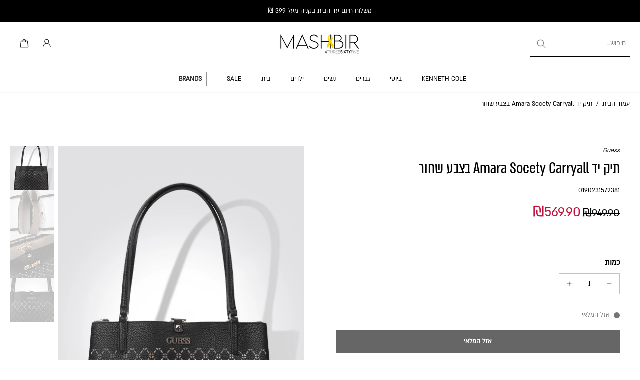

--- FILE ---
content_type: text/html; charset=utf-8
request_url: https://365mashbir.co.il/products/handbags-9
body_size: 84663
content:
<!doctype html>
<html
  class="no-js"
  lang="he"
  
    dir="rtl"
  
>
  <head>
   <!-- A-Web script -->

<script src='https://portal.allyable.com/aweb?license=8b2d933b562c4f4cb3676245200b1e3a' async referrerpolicy='no-referrer-when-downgrade' referrerPolicy='no-referrer-when-downgrade'></script>

<!--------------------->

    <!-- Selectika script -->
    <script>

      !function(e,t,c,s,a,i,n){
        e[s]||(a=e[s]=function(){a.process?a.process.apply(a,arguments):a.queue.push(arguments)});
        a.queue=[],a.t=+new Date;
        i=t.createElement(c),i.async=1,i.src="https://scripts.selectika.com/selectika-pixel.min.js?t="+864e5*Math.ceil(new Date/864e5);
        n=t.getElementsByTagName(c)[0],n.parentNode.insertBefore(i,n)
      }(window,document,"script","selectikaTrack");

      // Initialize the SelectikaPixel with your ID
      selectikaTrack("init", "S-0003MA");
    </script>
    <!-- Selectika script  END -->


<!--LOOMI SDK-->
<!--DO NOT EDIT-->
<link rel="preconnect"  href="https://live.visually-io.com/" crossorigin data-em-disable>
<link rel="dns-prefetch" href="https://live.visually-io.com/" data-em-disable>
<script>
    (()=> {
        const env = 2;
        var store = "mashbir.myshopify.com";
        var alias = store.replace(".myshopify.com", "").replaceAll("-", "_").toUpperCase();
        var jitsuKey =  "js.47291236517";
        window.loomi_ctx = {...(window.loomi_ctx || {}),storeAlias:alias,jitsuKey,env};
        
        
    
	
	var product = {};
	var variants = [];
	
	variants.push({id:42518307766467,policy:"deny",price:56990,iq:0});
	
	product.variants = variants;
	product.oos = !false;
	product.price = 56990 ;
	window.loomi_ctx.current_product=product;
	window.loomi_ctx.productId=7622790054083;
	window.loomi_ctx.variantId = 42518307766467;
	
    })()
</script>
<link href="https://live.visually-io.com/cf/MASHBIR.js?k=js.47291236517&e=2&s=MASHBIR" rel="preload" as="script" data-em-disable>
<link href="https://live.visually-io.com/cf/MASHBIR.js?k=js.47291236517&e=2&s=MASHBIR" rel="preload" as="script" data-em-disable>
<link href="https://assets.visually.io/widgets/vsly-preact.min.js" rel="preload" as="script" data-em-disable>
<script data-vsly="preact2" type="text/javascript" src="https://assets.visually.io/widgets/vsly-preact.min.js" data-em-disable></script>
<script type="text/javascript" src="https://live.visually-io.com/cf/MASHBIR.js" data-em-disable></script>
<script type="text/javascript" src="https://live.visually-io.com/v/visually.js" data-em-disable></script>
<script defer type="text/javascript" src="https://live.visually-io.com/v/visually-a.js" data-em-disable></script>
<!--LOOMI SDK-->


    <meta charset="utf-8">
    <meta http-equiv="X-UA-Compatible" content="IE=edge">
    <meta name="viewport" content="width=device-width, initial-scale=1.0">
    <meta name="theme-color" content="">
    
      <link rel="canonical" href="https://365mashbir.co.il/products/handbags-9">
    
<link rel="icon" type="image/png" href="//365mashbir.co.il/cdn/shop/files/fab.jpg?crop=center&height=32&v=1692616689&width=32"><link rel="preconnect" href="https://fonts.shopifycdn.com" crossorigin><style data-shopify>
/* Unicode-range fonts for automatic character-based switching *//* Generate @font-face declarations using your actual font family names */@font-face {
              font-family: 'ALMONI';
              src: url('//365mashbir.co.il/cdn/shop/t/759/assets/almoni-neue-regular-aaa.woff2?v=21299678129485649791768499966') format('woff');
              font-weight: 400;
              font-style: normal;
              font-display: swap;
              unicode-range: U+0590-05FF, U+FB1D-FB4F; /* Hebrew characters */
            }@font-face {
              font-family: 'ALMONI';
              src: url('//365mashbir.co.il/cdn/shop/t/759/assets/almoni-neue-regular-aaa.woff2?v=21299678129485649791768499966') format('woff');
              font-weight: 400;
              font-style: normal;
              font-display: swap;
              unicode-range: U+0000-024F, U+1E00-1EFF; /* English characters - using ALMONI font */
            }@font-face {
              font-family: 'AlmoniTzar';
              src: url('//365mashbir.co.il/cdn/shop/t/759/assets/AlmoniTzar-Regular.woff?v=172916414204876658811768499966') format('woff');
              font-weight: 400;
              font-style: normal;
              font-display: swap;
              unicode-range: U+0590-05FF, U+FB1D-FB4F; /* Hebrew characters */
            }@font-face {
              font-family: 'AlmoniTzar';
              src: url('//365mashbir.co.il/cdn/shop/t/759/assets/AlmoniTzar-Regular.woff?v=172916414204876658811768499966') format('woff');
              font-weight: 400;
              font-style: normal;
              font-display: swap;
              unicode-range: U+0000-024F, U+1E00-1EFF; /* English characters - using AlmoniTzar font */
            }</style>
<title>
        תיק יד Amara Socety Carryall בצבע שחור GUESS
 &ndash; MASHBIR//365</title>
    
      <meta name="description" content="תיק מבית המותג GUESS בעל, 3 כיסים פנימיים לאיחסון בטוח של הפריטים הכי חשובים, סגירת רוכסן ומגנט לשמירה מלאה וחזקה, וכיס חיצוני לאירגון מירבי. מידות גובה: 29 ס&quot;מ רוחב: 34 ס&quot;מ, עומק: 11 ס&quot;מ">
    
<link href="//365mashbir.co.il/cdn/shop/t/759/assets/almoni-neue-regular-aaa.woff2?v=21299678129485649791768499966" as="font" type="font/woff2" crossorigin="anonymous" rel="preload">
<link href="//365mashbir.co.il/cdn/shop/t/759/assets/almoni-neue-regular-aaa.woff2?v=21299678129485649791768499966" as="font" type="font/woff2" crossorigin="anonymous" rel="preload">


<meta property="og:site_name" content="MASHBIR//365">
<meta property="og:url" content="https://365mashbir.co.il/products/handbags-9">
<meta property="og:title" content="תיק יד Amara Socety Carryall בצבע שחור GUESS">
<meta property="og:type" content="product">
<meta property="og:description" content="תיק מבית המותג GUESS בעל, 3 כיסים פנימיים לאיחסון בטוח של הפריטים הכי חשובים, סגירת רוכסן ומגנט לשמירה מלאה וחזקה, וכיס חיצוני לאירגון מירבי. מידות גובה: 29 ס&quot;מ רוחב: 34 ס&quot;מ, עומק: 11 ס&quot;מ"><meta property="og:image" content="http://365mashbir.co.il/cdn/shop/products/tik-id-amara-socety-carryall-bb-shvr-892453.png?v=1704573221">
  <meta property="og:image:secure_url" content="https://365mashbir.co.il/cdn/shop/products/tik-id-amara-socety-carryall-bb-shvr-892453.png?v=1704573221">
  <meta property="og:image:width" content="1000">
  <meta property="og:image:height" content="1500"><meta property="og:price:amount" content="569.90">
  <meta property="og:price:currency" content="ILS"><meta name="twitter:site" content="@shopify"><meta name="twitter:card" content="summary_large_image">
<meta name="twitter:title" content="תיק יד Amara Socety Carryall בצבע שחור GUESS">
<meta name="twitter:description" content="תיק מבית המותג GUESS בעל, 3 כיסים פנימיים לאיחסון בטוח של הפריטים הכי חשובים, סגירת רוכסן ומגנט לשמירה מלאה וחזקה, וכיס חיצוני לאירגון מירבי. מידות גובה: 29 ס&quot;מ רוחב: 34 ס&quot;מ, עומק: 11 ס&quot;מ">
<style data-shopify>@font-face {
  font-family: Rubik;
  font-weight: 700;
  font-style: normal;
  font-display: swap;
  src: url("//365mashbir.co.il/cdn/fonts/rubik/rubik_n7.9ddb1ff19ac4667369e1c444a6663062e115e651.woff2") format("woff2"),
       url("//365mashbir.co.il/cdn/fonts/rubik/rubik_n7.2f2815a4763d5118fdb49ad25ccceea3eafcae92.woff") format("woff");
}

  @font-face {
  font-family: Rubik;
  font-weight: 400;
  font-style: normal;
  font-display: swap;
  src: url("//365mashbir.co.il/cdn/fonts/rubik/rubik_n4.c2fb67c90aa34ecf8da34fc1da937ee9c0c27942.woff2") format("woff2"),
       url("//365mashbir.co.il/cdn/fonts/rubik/rubik_n4.d229bd4a6a25ec476a0829a74bf3657a5fd9aa36.woff") format("woff");
}

  @font-face {
  font-family: Rubik;
  font-weight: 400;
  font-style: normal;
  font-display: swap;
  src: url("//365mashbir.co.il/cdn/fonts/rubik/rubik_n4.c2fb67c90aa34ecf8da34fc1da937ee9c0c27942.woff2") format("woff2"),
       url("//365mashbir.co.il/cdn/fonts/rubik/rubik_n4.d229bd4a6a25ec476a0829a74bf3657a5fd9aa36.woff") format("woff");
}

  @font-face {
  font-family: Rubik;
  font-weight: 700;
  font-style: normal;
  font-display: swap;
  src: url("//365mashbir.co.il/cdn/fonts/rubik/rubik_n7.9ddb1ff19ac4667369e1c444a6663062e115e651.woff2") format("woff2"),
       url("//365mashbir.co.il/cdn/fonts/rubik/rubik_n7.2f2815a4763d5118fdb49ad25ccceea3eafcae92.woff") format("woff");
}

  @font-face {
  font-family: Rubik;
  font-weight: 400;
  font-style: normal;
  font-display: swap;
  src: url("//365mashbir.co.il/cdn/fonts/rubik/rubik_n4.c2fb67c90aa34ecf8da34fc1da937ee9c0c27942.woff2") format("woff2"),
       url("//365mashbir.co.il/cdn/fonts/rubik/rubik_n4.d229bd4a6a25ec476a0829a74bf3657a5fd9aa36.woff") format("woff");
}


  @font-face {
  font-family: Rubik;
  font-weight: 700;
  font-style: normal;
  font-display: swap;
  src: url("//365mashbir.co.il/cdn/fonts/rubik/rubik_n7.9ddb1ff19ac4667369e1c444a6663062e115e651.woff2") format("woff2"),
       url("//365mashbir.co.il/cdn/fonts/rubik/rubik_n7.2f2815a4763d5118fdb49ad25ccceea3eafcae92.woff") format("woff");
}

  @font-face {
  font-family: Rubik;
  font-weight: 400;
  font-style: italic;
  font-display: swap;
  src: url("//365mashbir.co.il/cdn/fonts/rubik/rubik_i4.528fdfa8adf0c2cb49c0f6d132dcaffa910849d6.woff2") format("woff2"),
       url("//365mashbir.co.il/cdn/fonts/rubik/rubik_i4.937396c2106c0db7a4072bbcd373d4e3d0ab306b.woff") format("woff");
}

  @font-face {
  font-family: Rubik;
  font-weight: 700;
  font-style: italic;
  font-display: swap;
  src: url("//365mashbir.co.il/cdn/fonts/rubik/rubik_i7.e37585fef76596b7b87ec84ca28db2ef5e3df433.woff2") format("woff2"),
       url("//365mashbir.co.il/cdn/fonts/rubik/rubik_i7.a18d51774424b841c335ca3a15ab66cba9fce8c1.woff") format("woff");
}

</style><link href="//365mashbir.co.il/cdn/shop/t/759/assets/theme.css?v=94717224499842986351768499966" rel="stylesheet" type="text/css" media="all" />
<style data-shopify>:root,
  *:before {
    --base-font-size: 0.875rem;
    --font-size-medium-mobile: 0.9rem;
    --font-size-medium: 1.0rem;
    --font-size-small: 0.625rem;
    --font-size-small-mobile: 0.5625rem;
    --font-size-normal: 0.75rem;
    --font-size-normal-mobile: 0.675rem;
    --font-size-large: 1.25rem;
    --font-size-large-mobile: 1.125rem;
    --heading-highlight-font-size: 100%;
    --h1-font-size: 3.825rem;
    --h2-font-size: 2.25rem;
    --h3-font-size: 1.35rem;
    --h4-font-size: 1.2375rem;
    --h5-font-size: 1.125rem;
    --h6-font-size: 1.0125rem;
    --base-font-size-mobile: 0.7875rem;
    --h1-font-size-mobile: 1.9125rem;
    --h2-font-size-mobile: 1.35rem;
    --h3-font-size-mobile: 0.945rem;
    --h4-font-size-mobile: 0.86625rem;
    --h5-font-size-mobile: 0.7875rem;
    --h6-font-size-mobile: 0.70875rem;
    --rating-star-size: 0.7rem;
    --border-radius: 0;
    --page-width: 1400px;
    --width-countdown: 7.875rem;
    --entry-animation-scale: 1;--font-menu: ALMONI, sans-serif;
      --font-menu-weight: 400;
      --font-menu-style: normal;--font-button: ALMONI, sans-serif;--font-button-weight: 700;
    --font-button-style: normal;--font-body-family: ALMONI, sans-serif;
    --font-body-style: normal;
    --font-body-weight: 400;--font-heading-family: AlmoniTzar, sans-serif;
      --font-heading-style: normal;
      --font-heading-weight: 400;--font-heading-highlight: Rubik, sans-serif;
    --font-heading-highlight-style: normal;
    --font-heading-highlight-weight: 400;--font-heading-family-fallback: sans-serif;
      --font-body-family-fallback: sans-serif;--heading-text-tranform: none;
    --advanced-sections-spacing: 0px;
    --divider-spacing: -0;

    --colors-pulse-speech: 104, 102, 72;
    --image-treatment-overlay: 0, 0, 0;
    --image-treatment-text: 0, 0, 0;
    --colors-line-and-border: 195, 195, 195;
    --colors-line-and-border-base: 195, 195, 195;
    --colors-line-header: 247, 246, 242;
    --colors-line-footer: 255, 255, 255;
    --colors-background: 255, 255, 255;
    --colors-text: 0, 0, 0;
    --colors-heading: 0, 0, 0;
    --colors-heading-base: 0, 0, 0;
    --colors-background-secondary: 247, 246, 242;
    --colors-text-secondary: 82, 81, 81;
    --colors-heading-secondary: 0, 0, 0;
    --colors-text-link: 0, 0, 0;
    --background-color:  255, 255, 255;
    --background-color-header: 255, 255, 255;
    --colors-text-header: 0, 0, 0;
    --background-color-footer: 0, 0, 0;
    --colors-text-footer: 255, 255, 255;
    --colors-heading-footer: 255, 255, 255;
    --colors-text-link-footer: 255, 255, 255;
    --color-error: 220, 38, 38;
    --color-success: 137, 158, 139;
    --colors-price: 0, 0, 0;
    --colors-price-sale: 190, 18, 60;
    --colors-button-text: 255, 255, 255;
    --colors-button: 0, 0, 0;
    --colors-button-text-hover: 0, 0, 0;
    --colors-secondary-button: 40, 41, 40;
    --colors-button-hover: rgb(195, 195, 195);
    --colors-cart: 0, 0, 0;
    --colors-cart-text: 255, 255, 255;
    --colors-icon-rating: 0, 0, 0;
    --colors-transition-arrows: 0, 0, 0;
    --color-highlight: #FBB416;
    --background-pagination-slideshow: 32, 32, 32;
    --text-color-pagination-slideshow: 255, 255, 255;
    
      --background-secondary-button: transparent;
      --colors-line-secondary-button: 40, 41, 40;
    
    
    
      --height-parallax: 100%;
    
    
      --image-zoom: 1;
    
    --card-product-bg: rgba(0,0,0,0);
    --card-product-padding: 20px;
    --card-product-padding-mobile: 5px;
    --card-product-alignment: center;
    
    --width-scrollbar: 0;
    --card-product-ratio: 150.0%;
    --card-product-img-position:  absolute;
    --card-product-img-height:  0;
    --card-product-img-zoom:  unset;
    --height-header: 0px;
    --transition-card-loading: 600ms;
    --transition-card-image-hover: 500ms;
    --transition-slideshow: 600ms;
    --transition-image-hover: 600ms;
  }
  .dark,
  .dark *:before {
    --image-treatment-overlay: 32, 32, 32;
    --image-treatment-text: 255, 255, 255;
    --colors-line-and-border: 49, 49, 49;
    --colors-line-and-border-base: 49, 49, 49;
    --colors-line-header: 49, 49, 49;
    --colors-line-footer: 82, 80, 81;
    --colors-background: 32, 32, 32;
    --colors-text: 255, 255, 255;
    --colors-heading: 255, 255, 255;
    --colors-heading-base: 255, 255, 255;
    --background-color: 32, 32, 32;
    --colors-text-link: 200, 184, 159;
    --color-error: 169, 0, 0;
    --color-success: 66, 162, 70;
    --background-color-header: 32, 32, 32;
    --colors-text-header: 255, 255, 255;
    --background-color-footer: 41, 41, 41;
    --colors-text-footer: 137, 137, 137;
    --colors-heading-footer: 255, 255, 255;
    --colors-text-link-footer: 107, 112, 80;
    --colors-price: 195, 195, 195;
    --colors-price-sale: 169, 0, 0;
    --colors-button-text: 255, 255, 255;
    --colors-button: 0, 0, 0;
    --colors-button-text-hover: 0, 0, 0;
    --colors-secondary-button: 255, 255, 255;
    --colors-button-hover: rgb(255, 255, 255);
    --colors-cart: 107, 112, 80;
    --colors-cart-text: 255, 255, 255;
    --colors-background-secondary: 58, 58, 58;
    --colors-text-secondary: 225, 227, 225;
    --colors-heading-secondary: 255, 255, 255;
    --colors-icon-rating: 200, 184, 159;
    --colors-pulse-speech: 104, 102, 72;
    --colors-transition-arrows: 0, 0, 0;
    --color-highlight: #c8b89f;
    
      --background-secondary-button: transparent;
      --colors-line-secondary-button: 255, 255, 255;
    
    --card-product-bg: rgba(0,0,0,0);
  }
  shopify-accelerated-checkout {
    --shopify-accelerated-checkout-button-border-radius: 0;
  }
  shopify-accelerated-checkout-cart {
    --shopify-accelerated-checkout-button-border-radius: 0;
    --shopify-accelerated-checkout-inline-alignment: end;
    --shopify-accelerated-checkout-button-block-size: 48px;
    --shopify-accelerated-checkout-button-inline-size: 48px;
  }
  
    [role="button"],
    [type="button"],
    .button {
      color: rgb(var(--colors-button-text));
    }
    button.button-solid,
    .button.button-solid {
      border: none;
      background-color: rgba(var(--colors-button));
    }
    button.button-disable-effect,
    .button.button-disable-effect,
    .payment-button .shopify-payment-button__button--unbranded {
      color: rgb(var(--colors-button-text));
      background-color: rgba(var(--colors-button));
    }
    .button-action {
      border: none;
      color: rgb(var(--colors-button-text));
      background-color: rgba(var(--colors-button));
    }
  
  [role="button"],
  [type="button"],
  .button {
    direction: ltr;
  }
  .header, .header *::before {
    --colors-text: var(--colors-text-header);
    --colors-heading: var(--colors-text-header);
    --colors-price: var(--colors-text-header);
    --colors-line-and-border: var(--colors-line-header);
  }
  #sticky-header-content .divider {
    --colors-line-and-border: var(--colors-line-header);
  }
  .paginate-slide-image {
    background: rgba(var(--background-pagination-slideshow));
    color: rgba(var(--text-color-pagination-slideshow));
  }

  @media (min-width: 1024px) {
    .paginate-slide-image {
      color: rgba(var(--text-color-pagination-slideshow));
    }
    .paginate-slide-image:hover {
      color: rgba(var(--text-color-pagination-slideshow));
    }
  }

  .section-quick-links,
  .section-quick-links *::before,
  .section-footer,
  .section-footer *::before {
    --colors-text: var(--colors-text-footer);
    --colors-heading: var(--colors-heading-footer);
    --colors-text-link: var(--colors-text-link-footer);
    --colors-line-and-border: var(--colors-line-footer);
  }
  .sticky-header {
    --font-body-weight: 700;
  }

  .scrollbar-horizontal {
    position: relative;
    -ms-overflow-style: none;
  }
  .scrollbar-horizontal::-webkit-scrollbar-track {
    background-color: #ececec;
  }
  .scrollbar-horizontal::-webkit-scrollbar {
    height: 3px;
  }

  .scrollbar-horizontal::-webkit-scrollbar-track {
    -webkit-box-shadow: inset 0 0 0px rgba(0, 0, 0, 0);
  }

  .scrollbar-horizontal::-webkit-scrollbar-thumb {
    visibility: visible;
    background-color: #747474;
  }

  .scrollbar-horizontal::-webkit-scrollbar-thumb:hover {
    background-color: #747474;
  }
  body.scrollbar-body::-webkit-scrollbar{
    width: 5px;
  }
  .scrollbar-body::-webkit-scrollbar-track{
    background: #ececec;
  }
  .scrollbar-horizontal {
    position: relative;
    -ms-overflow-style: none;
  }
  .scrollbar-horizontal::-webkit-scrollbar-track {
    background-color: #ececec;
  }
  .scrollbar-horizontal::-webkit-scrollbar {
    height: 3px;
  }

  .scrollbar-horizontal::-webkit-scrollbar-track {
    -webkit-box-shadow: inset 0 0 0px rgba(0, 0, 0, 0);
  }

  .scrollbar-horizontal::-webkit-scrollbar-thumb {
    visibility: visible;
    background-color: #747474;
  }

  .scrollbar-horizontal::-webkit-scrollbar-thumb:hover {
    background-color: #747474;
  }
  .scrollbar-body::-webkit-scrollbar{
    width: 3px;
  }
  .scrollbar-body::-webkit-scrollbar-track{
    background: #ececec;
  }
  .scrollbar-body.scrollbar-visible:active::-webkit-scrollbar-thumb,
  .scrollbar-body.scrollbar-visible:focus::-webkit-scrollbar-thumb,
  .scrollbar-body.scrollbar-visible:hover::-webkit-scrollbar-thumb {
    background: #747474;
    visibility: visible;
  }
  .scrollbar-body.scrollbar-visible::-webkit-scrollbar-track{
    background: transparent;
  }
  .scrollbar-body.scrollbar-visible::-webkit-scrollbar-thumb{
    background: transparent;
    visibility: visible;
  }
  .scrollbar-body::-webkit-scrollbar-thumb{
    background: #747474;
  }
  .animate-scroll-banner {
    animation: scrollX var(--duration, 10s) linear infinite var(--play-state, running) var(--direction);
  }
  .padding-scrollbar, .padding-scrollbar-header {
    padding-right: min(var(--width-scrollbar), 20px);
  }
  .rtl .padding-scrollbar-header {
    padding-left: min(var(--width-scrollbar), 20px);
    padding-right: 0;
  }
  
  
    .button-solid .button-text {
      position: relative;
      display: block;
    }
    .button-solid .button-text::after {
      content: "";
      pointer-events: none;
      bottom: 1px;
      left: 50%;
      position: absolute;
      width: 0%;
      height: 1px;
      background-color: rgba(var(--colors-button-text));
      transition-timing-function: cubic-bezier(0.25, 0.8, 0.25, 1);
      transition-duration: 400ms;
      transition-property: width, left;
    }
    .button-solid:hover .button-text::after {
      
        background-color: rgba(var(--colors-button-text));
      
      width: 100%;
      left: 0%;
    }
  
  .des-block iframe {
    width: 100%;
    height: 100%;
  }
  .toggle-compare  + label span:first-child,
  .toggle-compare:checked + label span:last-child {
    display: block
  }
  .toggle-compare  + label span:last-child,
  .toggle-compare:checked + label span:first-child {
    display: none;
  }
  .card-product:not(.recommendations) {}
  .dark .card-product:not(.recommendations) {background: transparent;}
  .card-product:not(.recommendations) .card-info,
  .card-product:not(.recommendations) .x-variants-data {
    padding-left: 5px;
    padding-right: 5px;
  }
  .card-product:not(.recommendations) .card-info .x-variants-data
  {
    padding-left: 0;
    padding-right: 0;
  }
  .card-product-slideshow {
      background: #f7f6f2;}
  .dark .card-product-slideshow {
      background: #3a3a3a;}
  button[class*='shopify-payment-button__more-options'] {
    color: rgba(var(--colors-text));
  }
  .group-discount:before,.group-discount:after {
    background-color: rgba(var(--colors-price-sale), 5%);
    content: "";
    position: absolute;
    right: 100%;
    height: 100%;
    top: 0;
    width: 1.25rem;
  }
  .shipping_insurance.group-discount:before,.shipping_insurance.group-discount:after {
    background-color: rgb(var(--colors-background-secondary));
  }
  .group-discount:after {
    left: 100%;
    right: auto;
  }
  @media (min-width: 768px){
    .list-layout .card-product:not(.recommendations) {
      padding-bottom: 0;
    }
    .list-layout .card-product:not(.recommendations) .card-info,
    .list-layout .card-product:not(.recommendations) .x-variants-data{
      padding-left: 0;
      padding-right: 0;
    }
    shopify-accelerated-checkout-cart {
    --shopify-accelerated-checkout-button-block-size: 46px;
    --shopify-accelerated-checkout-button-inline-size: 46px;
  }
  }
  @media (min-width: 1024px){
    .group-discount:before,.group-discount:after {
       width: 0;
    }
    .payment-button .shopify-payment-button__button--unbranded {
      color: rgb(var(--colors-button-text));
      background: rgba(var(--colors-button));
    }
    .card-product:not(.recommendations) .card-info,
    .card-product:not(.recommendations) .x-variants-data {
      padding-left: 20px;
      padding-right: 20px;
    }
    [role="button"],
    [type="button"],
    .button {
      color: rgba(var(--colors-button-text));
    }
    button.button-solid,
    .button.button-solid {
      border: none;
      box-shadow: none;
      color: rgb(var(--colors-button-text));
      background-color: rgba(var(--colors-button));
      overflow: hidden;
      background-origin: border-box;
    }
    button.button-solid:hover,
    .button.button-solid:hover {
      
        transition-duration: 0.2s;
      
      transition-property: background-color;
      background-color: var(--colors-button-hover);
      color: rgba(var(--colors-button-text-hover));
      background-origin: border-box;
    }
    .button-action {
      border: none;
      color: rgba(var(--colors-button-text-hover));
      background-color: var(--colors-button-hover);
    }
    button.button-disable-effect,
    .button.button-disable-effect {
      color: rgb(var(--colors-button-text));
      background-color: rgba(var(--colors-button));
    }
    button.button-disable-effect:hover,
    .button.button-disable-effect:hover {
      color: rgba(var(--colors-button-text-hover));
      background-color: var(--colors-button-hover);
    }
    
    
    .button-solid:hover .button-text::after {
      background-color: rgba(var(--colors-button-text-hover));
    }
    
  }
  .inventory-low-stock-status {
    
      --stock-color: #BF122A;
    
      color: var(--stock-color);
    }
  .dark .inventory-low-stock-status {
    
      --stock-color: #BF122A;
    
  }
  .inventory-in-stock-status {
    
      --stock-color: #2d762e;
    
      color: var(--stock-color);
  }
  .dark .inventory-in-stock-status {
    
      --stock-color: #858F4D;
    
  }
  .inventory-out-of-stock-status {
    
      --stock-color: #767474;
    
      color: var(--stock-color);
  }
  .dark .inventory-out-of-stock-status {
    
      --stock-color: #867F7F;
    
  }
  .inventory-status {
    background-color: var(--stock-color);
  }
  .card-testimonial {
      background: #f7f6f2;}
  .dark .card-testimonial {
      background: #3a3a3a;}/* App Shopify Subscription */
  .shopify_subscriptions_app_policy a {
    position: relative;
    margin-top: .5rem;
    margin-bottom: .5rem;
    color: rgba(var(--colors-text-link)) !important;
    text-decoration-thickness: 1px;
    background: linear-gradient(to right, rgba(0, 0, 0, 0), rgba(0, 0, 0, 0)), linear-gradient(to right, rgba(var(--colors-text-link), 1), rgba(var(--colors-text-link), 1), rgba(var(--colors-text-link), 1));
    background-size: 100% 0.1em, 0 0.1em;
    background-position: 100% 100%,100% 100%;
    background-repeat: no-repeat;
    transition: background-size 250ms;
  }
  .shopify_subscriptions_app_policy:after {
    clear: both;
    content: var(--tw-content);
    display: block;
  }
  @media (min-width: 1024px) {
    .shopify_subscriptions_app_policy a:hover {
      background-size: 0 .1em, 100% .1em;
      background-position: 100% 100%, 0% 100%;
    }
  }

  /* Recurpay Subscription App */
  #recurpay-account-widget {
    margin-top: 1rem;
  }
  .rtl .recurpay__widget .recurpay__group_frequency .recurpay__frequency_label_title {
    padding-right: 10px;
    right: 0.25rem;
  }
  .rtl .recurpay__widget .recurpay__group_title {
    text-align: right;
    margin-right: 0;
    margin-left: 0.5em;
  }
  .rtl .recurpay__widget .recurpay__group_subtitle {
    text-align: right;
  }
  .rtl .recurpay__widget .recurpay__description {
    text-align: right;
  }
  .rtl .recurpay__widget .recurpay__radio_group {
    margin-right: 0;
    margin-left: 10px;
  }
  .rtl .recurpay__widget .recurpay__offer_saving_message {
    padding-right: 10px;
    padding-left: 0;
  }
  .rtl .recurpay__widget .recurpay__offer_wrapper svg {
    margin-right: 0;
    margin-left: 10px;
  }
  .rtl .recurpay__widget .recurpay__group_frequency .recurpay__frequency_label_title:before {
    left: 0.5em;
    margin-right: -50%;
    right: auto;
    margin-left: 0
  }
  .rtl .recurpay__widget .recurpay__group_frequency .recurpay__frequency_label_title:after {
    right: 0.5em;
    left: auto;
    margin-left: 0;
  }
  .rtl .upgrade-subscription-cart .upgrade-icon-wrapper {
    text-align: right;
  }

  /* Seal Subscriptions */
  .sls-widget-branding {
    z-index: 20 !important;
  }
  .card .sealsubs-target-element, .card-product-fbt .sealsubs-target-element {
    display: none !important;
  }
  .seal-portal-link a {
    position: relative;
    margin-top: .5rem;
    margin-bottom: .5rem;
    color: rgba(var(--colors-text-link)) !important;
    text-decoration-thickness: 1px;
    background: linear-gradient(to right, rgba(0, 0, 0, 0), rgba(0, 0, 0, 0)), linear-gradient(to right, rgba(var(--colors-text-link), 1), rgba(var(--colors-text-link), 1), rgba(var(--colors-text-link), 1));
    background-size: 100% 0.1em, 0 0.1em;
    background-position: 100% 100%,100% 100%;
    background-repeat: no-repeat;
    transition: background-size 250ms;
  }
  .seal-portal-link:after {
    clear: both;
    content: var(--tw-content);
    display: block;
  }
  @media (min-width: 1024px) {
    .seal-portal-link a:hover {
      background-size: 0 .1em, 100% .1em;
      background-position: 100% 100%, 0% 100%;
    }
  }
  .rtl .sealsubs-container {
    text-align: right;
  }
  .x-card-title {
    font-size: 1.08rem;
    letter-spacing: 0.03rem;
  }
  .x-card-price {
    font-size: 0.99rem;
    font-weight: 600;
  }
  @media (min-width: 768px) {
    .x-card-title {
      font-size: 1.2rem;
    }
    .x-card-price {
      font-size: 1.1rem;
    }
  }
  .back{
    position: absolute;
    top: 50%;
    left: 50%;
    white-space: nowrap;
    opacity: 0;
    transform: translate(-50%, -50%) translateY(100%) translateZ(0);
    transition-behavior: normal, normal;
    transition-duration: 0.6s, 0.6s;
    transition-timing-function: cubic-bezier(0.165, 0.84, 0.44, 1), cubic-bezier(0.165, 0.84, 0.44, 1);
    transition-delay: 0s, 0s;
    transition-property: transform, opacity;
  }
  .front{
    transform: translateZ(0);
    transition-behavior: normal, normal;
    transition-duration: 0.6s, 0.6s;
    transition-timing-function: cubic-bezier(0.165, 0.84, 0.44, 1), cubic-bezier(0.165, 0.84, 0.44, 1);
    transition-delay: 0s, 0s;
    transition-property: transform, opacity;
    border-bottom: 1px solid transparent;
  }
  .flip-container:hover .front{
    opacity: 0;
    transform: translateY(-100%) translateZ(0);
  }
  .flip-container:hover .back{
    opacity: 1;
    transform: translate(-50%, -50%) translateY(0%) translateZ(0);
    border-bottom: 1px solid rgba(var(--colors-text-link));
  }</style><style data-shopify>/* Multi-language mode: Hebrew document with English content override */
      
      /* Default Hebrew fonts already set by css-variables.liquid */
      :root {
        direction: rtl;
      }
      
      /* Override with English fonts for specific English content */
      [lang="en"], .lang-en {--font-heading-family: 'AlmoniTzar', sans-serif;--font-body-family: 'ALMONI', sans-serif;direction: ltr;
      }
      
      /* Explicit Hebrew styling for mixed content */
      [lang="he"], .lang-he {--font-heading-family: 'AlmoniTzar', sans-serif;--font-body-family: 'ALMONI', sans-serif;direction: rtl;
      }</style><script>
(function (w,d,dn,t){w[dn]=w[dn]||[];w[dn].push({eventType:'init',value:t,dc:''});
var f=d.getElementsByTagName('script')[0],c=d.createElement('script');c.async=true;
c.src='https://tags.creativecdn.com/jbmS3M3bYx4wVXMg2V1S.js';
f.parentNode.insertBefore(c,f);})(window,document,'rtbhEvents','jbmS3M3bYx4wVXMg2V1S');
</script>

<script>
document.addEventListener("DOMContentLoaded", (event) => {
    // Define user ID at page load
    const userId = 'unknown';

    document.addEventListener('eurus:cart:product-added', (event) => {

        const itemID = event.detail?.productId;
        
        if (itemID && window.rtbhEvents) {
            try {
                (rtbhEvents = window.rtbhEvents || []).push(
                    { eventType: 'basketadd', offerId: itemID.toString() },
                    { eventType: 'uid', id: userId }
                );
            } catch (error) {
                console.error('RTB House tracking error:', error);
            }
        }
    });

    document.addEventListener('eurus:product-variant:change', (event) => {
        const itemSize = event.detail?.currentVariant?.option2 || '';
        if (itemSize && window.rtbhEvents) {
            try {
                (rtbhEvents = window.rtbhEvents || []).push(
                    { eventType: 'size', size: itemSize.toString() },
                    { eventType: 'uid', id: userId }
                );
            } catch (error) {
                console.error('RTB House tracking error:', error);
            }
        }
    });
});
</script>
    

    <link href="//365mashbir.co.il/cdn/shop/t/759/assets/product-sizes.css?v=29130048802695320431768499966" rel="stylesheet" type="text/css" media="all" />

    <script>window.performance && window.performance.mark && window.performance.mark('shopify.content_for_header.start');</script><meta name="google-site-verification" content="bDAkzfS5jC1bArxpR5j6elNzE6d02hPzbPek6WFfjL0">
<meta id="shopify-digital-wallet" name="shopify-digital-wallet" content="/47291236517/digital_wallets/dialog">
<link rel="alternate" type="application/json+oembed" href="https://365mashbir.co.il/products/handbags-9.oembed">
<script async="async" src="/checkouts/internal/preloads.js?locale=he-IL"></script>
<script id="shopify-features" type="application/json">{"accessToken":"e8e9a9c82f516245a507d4426119ef6a","betas":["rich-media-storefront-analytics"],"domain":"365mashbir.co.il","predictiveSearch":false,"shopId":47291236517,"locale":"he"}</script>
<script>var Shopify = Shopify || {};
Shopify.shop = "mashbir.myshopify.com";
Shopify.locale = "he";
Shopify.currency = {"active":"ILS","rate":"1.0"};
Shopify.country = "IL";
Shopify.theme = {"name":"THEME 180126","id":142133657795,"schema_name":"Eurus","schema_version":"8.6.0","theme_store_id":null,"role":"main"};
Shopify.theme.handle = "null";
Shopify.theme.style = {"id":null,"handle":null};
Shopify.cdnHost = "365mashbir.co.il/cdn";
Shopify.routes = Shopify.routes || {};
Shopify.routes.root = "/";</script>
<script type="module">!function(o){(o.Shopify=o.Shopify||{}).modules=!0}(window);</script>
<script>!function(o){function n(){var o=[];function n(){o.push(Array.prototype.slice.apply(arguments))}return n.q=o,n}var t=o.Shopify=o.Shopify||{};t.loadFeatures=n(),t.autoloadFeatures=n()}(window);</script>
<script id="shop-js-analytics" type="application/json">{"pageType":"product"}</script>
<script defer="defer" async type="module" src="//365mashbir.co.il/cdn/shopifycloud/shop-js/modules/v2/client.init-shop-cart-sync_C5BV16lS.en.esm.js"></script>
<script defer="defer" async type="module" src="//365mashbir.co.il/cdn/shopifycloud/shop-js/modules/v2/chunk.common_CygWptCX.esm.js"></script>
<script type="module">
  await import("//365mashbir.co.il/cdn/shopifycloud/shop-js/modules/v2/client.init-shop-cart-sync_C5BV16lS.en.esm.js");
await import("//365mashbir.co.il/cdn/shopifycloud/shop-js/modules/v2/chunk.common_CygWptCX.esm.js");

  window.Shopify.SignInWithShop?.initShopCartSync?.({"fedCMEnabled":true,"windoidEnabled":true});

</script>
<script>(function() {
  var isLoaded = false;
  function asyncLoad() {
    if (isLoaded) return;
    isLoaded = true;
    var urls = ["\/\/cdn.shopify.com\/proxy\/b6a93d80273338200e8096a4de54fc7720f6bc7ef5558398a8f3bf23b54b3383\/api.kimonix.com\/kimonix_analytics.js?shop=mashbir.myshopify.com\u0026sp-cache-control=cHVibGljLCBtYXgtYWdlPTkwMA","https:\/\/seo.apps.avada.io\/scripttag\/avada-seo-installed.js?shop=mashbir.myshopify.com","https:\/\/cdn1.avada.io\/flying-pages\/module.js?shop=mashbir.myshopify.com","\/\/cdn.shopify.com\/proxy\/dde99ea51670061a46ad30a5f75048e30069be82188dc744e412e241baf4d46a\/api.kimonix.com\/kimonix_void_script.js?shop=mashbir.myshopify.com\u0026sp-cache-control=cHVibGljLCBtYXgtYWdlPTkwMA","https:\/\/js.flashyapp.com\/shopify.js?account_id=7218\u0026shop=mashbir.myshopify.com","https:\/\/searchanise-ef84.kxcdn.com\/widgets\/shopify\/init.js?a=9D7Z3L3I2d\u0026shop=mashbir.myshopify.com","\/\/cdn.shopify.com\/proxy\/41e9c96ab26cec80d1716e7a06cb2dbf47b59ba92bdd81dd4d253c0d00f77b4b\/d1639lhkj5l89m.cloudfront.net\/js\/storefront\/uppromote.js?shop=mashbir.myshopify.com\u0026sp-cache-control=cHVibGljLCBtYXgtYWdlPTkwMA","https:\/\/cdn.adscale.com\/static\/ecom_js\/mashbir\/add_item_to_cart.js?ver=20260119\u0026shop=mashbir.myshopify.com"];
    for (var i = 0; i < urls.length; i++) {
      var s = document.createElement('script');
      s.type = 'text/javascript';
      s.async = true;
      s.src = urls[i];
      var x = document.getElementsByTagName('script')[0];
      x.parentNode.insertBefore(s, x);
    }
  };
  if(window.attachEvent) {
    window.attachEvent('onload', asyncLoad);
  } else {
    window.addEventListener('load', asyncLoad, false);
  }
})();</script>
<script id="__st">var __st={"a":47291236517,"offset":7200,"reqid":"98d91db4-44f5-4466-bacb-6e698ab4075e-1768826129","pageurl":"365mashbir.co.il\/products\/handbags-9","u":"02052bc08273","p":"product","rtyp":"product","rid":7622790054083};</script>
<script>window.ShopifyPaypalV4VisibilityTracking = true;</script>
<script id="captcha-bootstrap">!function(){'use strict';const t='contact',e='account',n='new_comment',o=[[t,t],['blogs',n],['comments',n],[t,'customer']],c=[[e,'customer_login'],[e,'guest_login'],[e,'recover_customer_password'],[e,'create_customer']],r=t=>t.map((([t,e])=>`form[action*='/${t}']:not([data-nocaptcha='true']) input[name='form_type'][value='${e}']`)).join(','),a=t=>()=>t?[...document.querySelectorAll(t)].map((t=>t.form)):[];function s(){const t=[...o],e=r(t);return a(e)}const i='password',u='form_key',d=['recaptcha-v3-token','g-recaptcha-response','h-captcha-response',i],f=()=>{try{return window.sessionStorage}catch{return}},m='__shopify_v',_=t=>t.elements[u];function p(t,e,n=!1){try{const o=window.sessionStorage,c=JSON.parse(o.getItem(e)),{data:r}=function(t){const{data:e,action:n}=t;return t[m]||n?{data:e,action:n}:{data:t,action:n}}(c);for(const[e,n]of Object.entries(r))t.elements[e]&&(t.elements[e].value=n);n&&o.removeItem(e)}catch(o){console.error('form repopulation failed',{error:o})}}const l='form_type',E='cptcha';function T(t){t.dataset[E]=!0}const w=window,h=w.document,L='Shopify',v='ce_forms',y='captcha';let A=!1;((t,e)=>{const n=(g='f06e6c50-85a8-45c8-87d0-21a2b65856fe',I='https://cdn.shopify.com/shopifycloud/storefront-forms-hcaptcha/ce_storefront_forms_captcha_hcaptcha.v1.5.2.iife.js',D={infoText:'Protected by hCaptcha',privacyText:'Privacy',termsText:'Terms'},(t,e,n)=>{const o=w[L][v],c=o.bindForm;if(c)return c(t,g,e,D).then(n);var r;o.q.push([[t,g,e,D],n]),r=I,A||(h.body.append(Object.assign(h.createElement('script'),{id:'captcha-provider',async:!0,src:r})),A=!0)});var g,I,D;w[L]=w[L]||{},w[L][v]=w[L][v]||{},w[L][v].q=[],w[L][y]=w[L][y]||{},w[L][y].protect=function(t,e){n(t,void 0,e),T(t)},Object.freeze(w[L][y]),function(t,e,n,w,h,L){const[v,y,A,g]=function(t,e,n){const i=e?o:[],u=t?c:[],d=[...i,...u],f=r(d),m=r(i),_=r(d.filter((([t,e])=>n.includes(e))));return[a(f),a(m),a(_),s()]}(w,h,L),I=t=>{const e=t.target;return e instanceof HTMLFormElement?e:e&&e.form},D=t=>v().includes(t);t.addEventListener('submit',(t=>{const e=I(t);if(!e)return;const n=D(e)&&!e.dataset.hcaptchaBound&&!e.dataset.recaptchaBound,o=_(e),c=g().includes(e)&&(!o||!o.value);(n||c)&&t.preventDefault(),c&&!n&&(function(t){try{if(!f())return;!function(t){const e=f();if(!e)return;const n=_(t);if(!n)return;const o=n.value;o&&e.removeItem(o)}(t);const e=Array.from(Array(32),(()=>Math.random().toString(36)[2])).join('');!function(t,e){_(t)||t.append(Object.assign(document.createElement('input'),{type:'hidden',name:u})),t.elements[u].value=e}(t,e),function(t,e){const n=f();if(!n)return;const o=[...t.querySelectorAll(`input[type='${i}']`)].map((({name:t})=>t)),c=[...d,...o],r={};for(const[a,s]of new FormData(t).entries())c.includes(a)||(r[a]=s);n.setItem(e,JSON.stringify({[m]:1,action:t.action,data:r}))}(t,e)}catch(e){console.error('failed to persist form',e)}}(e),e.submit())}));const S=(t,e)=>{t&&!t.dataset[E]&&(n(t,e.some((e=>e===t))),T(t))};for(const o of['focusin','change'])t.addEventListener(o,(t=>{const e=I(t);D(e)&&S(e,y())}));const B=e.get('form_key'),M=e.get(l),P=B&&M;t.addEventListener('DOMContentLoaded',(()=>{const t=y();if(P)for(const e of t)e.elements[l].value===M&&p(e,B);[...new Set([...A(),...v().filter((t=>'true'===t.dataset.shopifyCaptcha))])].forEach((e=>S(e,t)))}))}(h,new URLSearchParams(w.location.search),n,t,e,['guest_login'])})(!1,!0)}();</script>
<script integrity="sha256-4kQ18oKyAcykRKYeNunJcIwy7WH5gtpwJnB7kiuLZ1E=" data-source-attribution="shopify.loadfeatures" defer="defer" src="//365mashbir.co.il/cdn/shopifycloud/storefront/assets/storefront/load_feature-a0a9edcb.js" crossorigin="anonymous"></script>
<script data-source-attribution="shopify.dynamic_checkout.dynamic.init">var Shopify=Shopify||{};Shopify.PaymentButton=Shopify.PaymentButton||{isStorefrontPortableWallets:!0,init:function(){window.Shopify.PaymentButton.init=function(){};var t=document.createElement("script");t.src="https://365mashbir.co.il/cdn/shopifycloud/portable-wallets/latest/portable-wallets.he.js",t.type="module",document.head.appendChild(t)}};
</script>
<script data-source-attribution="shopify.dynamic_checkout.buyer_consent">
  function portableWalletsHideBuyerConsent(e){var t=document.getElementById("shopify-buyer-consent"),n=document.getElementById("shopify-subscription-policy-button");t&&n&&(t.classList.add("hidden"),t.setAttribute("aria-hidden","true"),n.removeEventListener("click",e))}function portableWalletsShowBuyerConsent(e){var t=document.getElementById("shopify-buyer-consent"),n=document.getElementById("shopify-subscription-policy-button");t&&n&&(t.classList.remove("hidden"),t.removeAttribute("aria-hidden"),n.addEventListener("click",e))}window.Shopify?.PaymentButton&&(window.Shopify.PaymentButton.hideBuyerConsent=portableWalletsHideBuyerConsent,window.Shopify.PaymentButton.showBuyerConsent=portableWalletsShowBuyerConsent);
</script>
<script data-source-attribution="shopify.dynamic_checkout.cart.bootstrap">document.addEventListener("DOMContentLoaded",(function(){function t(){return document.querySelector("shopify-accelerated-checkout-cart, shopify-accelerated-checkout")}if(t())Shopify.PaymentButton.init();else{new MutationObserver((function(e,n){t()&&(Shopify.PaymentButton.init(),n.disconnect())})).observe(document.body,{childList:!0,subtree:!0})}}));
</script>

<script>window.performance && window.performance.mark && window.performance.mark('shopify.content_for_header.end');</script>
    

    

    <style data-shopify>
      @font-face {
  font-family: Rubik;
  font-weight: 400;
  font-style: normal;
  font-display: swap;
  src: url("//365mashbir.co.il/cdn/fonts/rubik/rubik_n4.c2fb67c90aa34ecf8da34fc1da937ee9c0c27942.woff2") format("woff2"),
       url("//365mashbir.co.il/cdn/fonts/rubik/rubik_n4.d229bd4a6a25ec476a0829a74bf3657a5fd9aa36.woff") format("woff");
}

    </style>

  <!-- BEGIN app block: shopify://apps/consentmo-gdpr/blocks/gdpr_cookie_consent/4fbe573f-a377-4fea-9801-3ee0858cae41 -->


<!-- END app block --><!-- BEGIN app block: shopify://apps/eg-auto-add-to-cart/blocks/app-embed/0f7d4f74-1e89-4820-aec4-6564d7e535d2 -->










  
    <script
      async
      type="text/javascript"
      src="https://cdn.506.io/eg/script.js?shop=mashbir.myshopify.com&v=7"
    ></script>
  



  <meta id="easygift-shop" itemid="c2hvcF8kXzE3Njg4MjYxMjk=" content="{&quot;isInstalled&quot;:true,&quot;installedOn&quot;:&quot;2023-04-21T13:11:28.908Z&quot;,&quot;appVersion&quot;:&quot;3.0&quot;,&quot;subscriptionName&quot;:&quot;Unlimited&quot;,&quot;cartAnalytics&quot;:true,&quot;freeTrialEndsOn&quot;:null,&quot;settings&quot;:{&quot;reminderBannerStyle&quot;:{&quot;position&quot;:{&quot;horizontal&quot;:&quot;right&quot;,&quot;vertical&quot;:&quot;center&quot;},&quot;primaryColor&quot;:&quot;#000000&quot;,&quot;cssStyles&quot;:&quot;.aca-reminder-banner-heading {\n    font-size: 16px;\n    margin: 0 0 0.3em 0;\n    line-height: normal;\n    word-break: break-word;\n    line-height: 1.2;\n    max-height: 3.6em;\n    overflow: hidden;\n    color: #000000;\n    font-weight: bold;\n    direction: rtl;\n}&quot;,&quot;headerText&quot;:&quot;הצעות שוות \u003c\u003c&quot;,&quot;subHeaderText&quot;:null,&quot;showImage&quot;:false,&quot;imageUrl&quot;:&quot;https:\/\/cdn.506.io\/eg\/eg_notification_default_512x512.png&quot;,&quot;displayAfter&quot;:5,&quot;closingMode&quot;:&quot;doNotAutoClose&quot;,&quot;selfcloseAfter&quot;:5,&quot;reshowBannerAfter&quot;:&quot;everyNewSession&quot;},&quot;addedItemIdentifier&quot;:&quot;_eg&quot;,&quot;ignoreOtherAppLineItems&quot;:null,&quot;customVariantsInfoLifetimeMins&quot;:1440,&quot;redirectPath&quot;:null,&quot;ignoreNonStandardCartRequests&quot;:false,&quot;bannerStyle&quot;:{&quot;position&quot;:{&quot;horizontal&quot;:&quot;right&quot;,&quot;vertical&quot;:&quot;center&quot;},&quot;primaryColor&quot;:&quot;#000000&quot;,&quot;cssStyles&quot;:&quot;&quot;},&quot;themePresetId&quot;:&quot;0&quot;,&quot;notificationStyle&quot;:{&quot;position&quot;:{&quot;horizontal&quot;:&quot;right&quot;,&quot;vertical&quot;:&quot;bottom&quot;},&quot;primaryColor&quot;:&quot;#000000&quot;,&quot;duration&quot;:&quot;3.0&quot;,&quot;cssStyles&quot;:&quot;#aca-notifications-wrapper {\n  display: block;\n  right: 0;\n  bottom: 0;\n  position: fixed;\n  z-index: 99999999;\n  max-height: 100%;\n  overflow: auto;\n}\n.aca-notification-container {\n  display: flex;\n  flex-direction: row;\n  text-align: left;\n  font-size: 16px;\n  margin: 12px;\n  padding: 8px;\n  background-color: #FFFFFF;\n  width: fit-content;\n  box-shadow: rgb(170 170 170) 0px 0px 5px;\n  border-radius: 8px;\n  opacity: 0;\n  transition: opacity 0.4s ease-in-out;\n}\n.aca-notification-container .aca-notification-image {\n  display: flex;\n  align-items: center;\n  justify-content: center;\n  min-height: 60px;\n  min-width: 60px;\n  height: 60px;\n  width: 60px;\n  background-color: #FFFFFF;\n  margin: 8px;\n}\n.aca-notification-image img {\n  display: block;\n  max-width: 100%;\n  max-height: 100%;\n  width: auto;\n  height: auto;\n  border-radius: 6px;\n  box-shadow: rgba(99, 115, 129, 0.29) 0px 0px 4px 1px;\n}\n.aca-notification-container .aca-notification-text {\n  flex-grow: 1;\n  margin: 8px;\n  max-width: 260px;\n}\n.aca-notification-heading {\n  font-size: 24px;\n  margin: 0 0 0.3em 0;\n  line-height: normal;\n  word-break: break-word;\n  line-height: 1.2;\n  max-height: 3.6em;\n  overflow: hidden;\n  color: #000000;\n}\n.aca-notification-subheading {\n  font-size: 18px;\n  margin: 0;\n  line-height: normal;\n  word-break: break-word;\n  line-height: 1.4;\n  max-height: 5.6em;\n  overflow: hidden;\n  color: #000000;\n}\n@media screen and (max-width: 450px) {\n  #aca-notifications-wrapper {\n    left: 0;\n    right: 0;\n  }\n  .aca-notification-container {\n    width: auto;\n  }\n.aca-notification-container .aca-notification-text {\n    max-width: none;\n  }\n}&quot;,&quot;hasCustomizations&quot;:false},&quot;fetchCartData&quot;:false,&quot;useLocalStorage&quot;:{&quot;expiryMinutes&quot;:null,&quot;enabled&quot;:false},&quot;popupStyle&quot;:{&quot;closeModalOutsideClick&quot;:true,&quot;priceShowZeroDecimals&quot;:true,&quot;primaryColor&quot;:&quot;#000000&quot;,&quot;secondaryColor&quot;:&quot;#000000&quot;,&quot;cssStyles&quot;:&quot;#aca-modal-subheadline {\n    text-align: center;\n    font-weight: normal;\n    margin: 0 0 0.5em 0;\n    font-size: 16px;\n    color: #000000;\n}\n#aca-modal-container {\n    position: relative;\n    display: flex;\n    flex-direction: column;\n    align-items: center;\n    justify-content: center;\n    box-shadow: 0 0 1.5rem rgba(17, 17, 17, 0.7);\n    width: 100%;\n    padding: 20px;\n    background-color: #F6F6F6;\n}\n.aca-product-image {\n    display: flex;\n    align-items: center;\n    justify-content: center;\n    width: 100%;\n    height: 300px;\n    background-color: #F6F6F6;\n    margin-bottom: 1em;\n}\n.aca-product-price {\n    color: #BE123C !important;\n    line-height: inherit;\n    font-size: 19px;\n}\n#aca-modal {\n  position: fixed;\n  left: 0;\n  top: 0;\n  width: 100%;\n  height: 100%;\n  background: rgba(0, 0, 0, 0.5);\n  z-index: 99999999;\n  overflow-x: hidden;\n  overflow-y: auto;\n  display: block;\n}\n#aca-modal-wrapper {\n  display: flex;\n  align-items: center;\n  width: 80%;\n  height: auto;\n  max-width: 1000px;\n  min-height: calc(100% - 60px);\n  margin: 30px auto;\n}\n\n#aca-close-icon-container {\n  position: absolute;\n  top: 12px;\n  right: 12px;\n  width: 25px;\n  display: none;\n}\n#aca-close-icon {\n  stroke: #333333;\n}\n#aca-modal-custom-image-container {\n  background-color: #FFFFFF;\n  margin: 0.5em 0;\n}\n#aca-modal-custom-image-container img {\n  display: block;\n  min-width: 60px;\n  min-height: 60px;\n  max-width: 200px;\n  max-height: 200px;\n  width: auto;\n  height: auto;\n}\n#aca-modal-headline {\n  text-align: center;\n  text-transform: none;\n  letter-spacing: normal;\n  margin: 0.5em 0;\n  font-size: 30px;\n  color: #000000;\n}\n#aca-modal-subheadline {\n  text-align: center;\n  font-weight: normal;\n  margin: 0 0 0.5em 0;\n  font-size: 20px;\n  color: #000000;\n}\n#aca-products-container {\n  display: flex;\n  align-items: flex-start;\n  justify-content: center;\n  flex-wrap: wrap;\n  width: 85%;\n}\n#aca-products-container .aca-product {\n  text-align: center;\n  margin: 30px;\n  width: 200px;\n}\n\n.aca-product-image img {\n  display: block;\n  max-width: 100%;\n  max-height: 100%;\n  width: auto;\n  height: auto;\n}\n.aca-product-name, .aca-subscription-name {\n  color: #333333;\n  line-height: inherit;\n  word-break: break-word;\n  font-size: 16px;\n}\n.aca-product-variant-name {\n  margin-top: 1em;\n  color: #333333;\n  line-height: inherit;\n  word-break: break-word;\n  font-size: 16px;\n}\n\n.aca-subscription-label {\n  color: #333333;\n  line-height: inherit;\n  word-break: break-word;\n  font-weight: 600;\n  font-size: 16px;\n}\n.aca-product-dropdown {\n  position: relative;\n  display: flex;\n  align-items: center;\n  cursor: pointer;\n  width: 100%;\n  height: 42px;\n  background-color: #FFFFFF;\n  line-height: inherit;\n  margin-bottom: 1em;\n}\n.aca-product-dropdown .dropdown-icon {\n  position: absolute;\n  right: 8px;\n  height: 12px;\n  width: 12px;\n  fill: #E1E3E4;\n}\n.aca-product-dropdown select::before,\n.aca-product-dropdown select::after {\n  box-sizing: border-box;\n}\nselect.aca-product-dropdown::-ms-expand {\n  display: none;\n}\n.aca-product-dropdown select {\n  box-sizing: border-box;\n  background-color: transparent;\n  border: none;\n  margin: 0;\n  cursor: inherit;\n  line-height: inherit;\n  outline: none;\n  -moz-appearance: none;\n  -webkit-appearance: none;\n  appearance: none;\n  background-image: none;\n  border-top-left-radius: 0;\n  border-top-right-radius: 0;\n  border-bottom-right-radius: 0;\n  border-bottom-left-radius: 0;\n  z-index: 1;\n  width: 100%;\n  height: 100%;\n  cursor: pointer;\n  border: 1px solid #E1E3E4;\n  border-radius: 2px;\n  color: #333333;\n  padding: 0 30px 0 10px;\n  font-size: 15px;\n}\n.aca-product-button {\n  border: none;\n  cursor: pointer;\n  width: 100%;\n  min-height: 42px;\n  word-break: break-word;\n  padding: 8px 14px;\n  background-color: #000000;\n  text-transform: uppercase;\n  line-height: inherit;\n  border: 1px solid transparent;\n  border-radius: 2px;\n  font-size: 14px;\n  color: #FFFFFF;\n  font-weight: bold;\n  letter-spacing: 1.039px;\n}\n.aca-product-button.aca-product-out-of-stock-button {\n  cursor: default;\n  border: 1px solid #000000;\n  background-color: #FFFFFF;\n  color: #000000;\n}\n.aca-button-loader {\n  display: block;\n  border: 3px solid transparent;\n  border-radius: 50%;\n  border-top: 3px solid #FFFFFF;\n  width: 20px;\n  height: 20px;\n  background: transparent;\n  margin: 0 auto;\n  -webkit-animation: aca-loader 0.5s linear infinite;\n  animation: aca-loader 0.5s linear infinite;\n}\n@-webkit-keyframes aca-loader {\n  0% {\n    -webkit-transform: rotate(0deg);\n  }\n  100% {\n    -webkit-transform: rotate(360deg);\n  }\n}\n@keyframes aca-loader {\n  0% {\n    transform: rotate(0deg);\n  }\n  100% {\n    transform: rotate(360deg);\n  }\n}\n.aca-button-tick {\n  display: block;\n  transform: rotate(45deg);\n  -webkit-transform: rotate(45deg);\n  height: 19px;\n  width: 9px;\n  margin: 0 auto;\n  border-bottom: 3px solid #FFFFFF;\n  border-right: 3px solid #FFFFFF;\n}\n.aca-button-cross \u003e svg {\n  width: 22px;\n  margin-bottom: -6px;\n}\n.aca-button-cross .button-cross-icon {\n  stroke: #FFFFFF;\n}\n#aca-bottom-close {\n  cursor: pointer;\n  text-align: center;\n  word-break: break-word;\n  color: #000000;\n  font-size: 16px;\n}\n@media screen and (min-width: 951px) and (max-width: 1200px) {\n   #aca-products-container {\n    width: 95%;\n    padding: 20px 0;\n  }\n  #aca-products-container .aca-product {\n    margin: 20px 3%;\n    padding: 0;\n  }\n}\n@media screen and (min-width: 951px) and (max-width: 1024px) {\n  #aca-products-container .aca-product {\n    margin: 20px 2%;\n  }\n}\n@media screen and (max-width: 950px) {\n  #aca-products-container {\n    width: 95%;\n    padding: 0;\n  }\n  #aca-products-container .aca-product {\n    width: 45%;\n    max-width: 200px;\n    margin: 2.5%;\n  }\n}\n@media screen and (min-width: 602px) and (max-width: 950px) {\n  #aca-products-container .aca-product {\n    margin: 4%;\n  }\n}\n@media screen and (max-width: 767px) {\n  #aca-modal-wrapper {\n    width: 90%;\n  }\n}\n@media screen and (max-width: 576px) {\n  #aca-modal-container {\n    padding: 23px 0 0;\n  }\n  #aca-close-icon-container {\n    display: block;\n  }\n  #aca-bottom-close {\n    margin: 10px;\n    font-size: 14px;\n  }\n  #aca-modal-headline {\n    margin: 10px 5%;\n    font-size: 20px;\n  }\n  #aca-modal-subheadline {\n    margin: 0 0 5px 0;\n    font-size: 16px;\n  }\n  .aca-product-image {\n    height: 100px;\n    margin: 0;\n  }\n  .aca-product-name, .aca-subscription-name, .aca-product-variant-name {\n    font-size: 12px;\n    margin: 5px 0;\n  }\n  .aca-product-dropdown select, .aca-product-button, .aca-subscription-label {\n    font-size: 12px;\n  }\n  .aca-product-dropdown {\n    height: 30px;\n    margin-bottom: 7px;\n  }\n  .aca-product-button {\n    min-height: 30px;\n    padding: 4px;\n    margin-bottom: 7px;\n  }\n  .aca-button-loader {\n    border: 2px solid transparent;\n    border-top: 2px solid #FFFFFF;\n    width: 12px;\n    height: 12px;\n  }\n  .aca-button-tick {\n    height: 12px;\n    width: 6px;\n    border-bottom: 2px solid #FFFFFF;\n    border-right: 2px solid #FFFFFF;\n  }\n  .aca-button-cross \u003e svg {\n    width: 15px;\n    margin-bottom: -4px;\n  }\n  .aca-button-cross .button-cross-icon {\n    stroke: #FFFFFF;\n  }\n}&quot;,&quot;hasCustomizations&quot;:true,&quot;addButtonText&quot;:&quot;הוספה לסל&quot;,&quot;dismissButtonText&quot;:&quot;סגירה&quot;,&quot;outOfStockButtonText&quot;:&quot;אזל מהמלאי&quot;,&quot;imageUrl&quot;:null,&quot;showProductLink&quot;:false,&quot;subscriptionLabel&quot;:&quot;Subscription Plan&quot;},&quot;refreshAfterBannerClick&quot;:false,&quot;disableReapplyRules&quot;:false,&quot;disableReloadOnFailedAddition&quot;:false,&quot;autoReloadCartPage&quot;:false,&quot;ajaxRedirectPath&quot;:null,&quot;allowSimultaneousRequests&quot;:false,&quot;applyRulesOnCheckout&quot;:false,&quot;enableCartCtrlOverrides&quot;:true,&quot;customRedirectFromCart&quot;:null,&quot;scriptSettings&quot;:{&quot;branding&quot;:{&quot;show&quot;:false,&quot;removalRequestSent&quot;:null},&quot;productPageRedirection&quot;:{&quot;enabled&quot;:false,&quot;products&quot;:[],&quot;redirectionURL&quot;:&quot;\/&quot;},&quot;debugging&quot;:{&quot;enabled&quot;:false,&quot;enabledOn&quot;:null,&quot;stringifyObj&quot;:false},&quot;customCSS&quot;:null,&quot;delayUpdates&quot;:2000,&quot;decodePayload&quot;:false,&quot;hideAlertsOnFrontend&quot;:false,&quot;removeEGPropertyFromSplitActionLineItems&quot;:false,&quot;fetchProductInfoFromSavedDomain&quot;:false,&quot;enableBuyNowInterceptions&quot;:false,&quot;removeProductsAddedFromExpiredRules&quot;:false,&quot;useFinalPrice&quot;:false,&quot;hideGiftedPropertyText&quot;:false,&quot;fetchCartDataBeforeRequest&quot;:false},&quot;accessToEnterprise&quot;:false},&quot;translations&quot;:{&quot;iw&quot;:{&quot;reminderBannerStyle&quot;:{&quot;headerText&quot;:&quot;הצעות שוות \u003c\u003c&quot;,&quot;subHeaderText&quot;:&quot;&quot;,&quot;imageUrl&quot;:&quot;https:\/\/cdn.506.io\/eg\/eg_notification_default_512x512.png&quot;},&quot;popupStyle&quot;:{&quot;addButtonText&quot;:&quot;הוספה לסל&quot;,&quot;dismissButtonText&quot;:&quot;סגירה&quot;,&quot;outOfStockButtonText&quot;:&quot;אזל מהמלאי&quot;,&quot;subscriptionLabel&quot;:&quot;Subscription Plan&quot;,&quot;imageUrl&quot;:&quot;&quot;}}},&quot;defaultLocale&quot;:&quot;he&quot;,&quot;shopDomain&quot;:&quot;365mashbir.co.il&quot;}">


<script defer>
  (async function() {
    try {

      const blockVersion = "v3"
      if (blockVersion != "v3") {
        return
      }

      let metaErrorFlag = false;
      if (metaErrorFlag) {
        return
      }

      // Parse metafields as JSON
      const metafields = {"easygift-rule-694d347c926932e87fd6b15b":{"schedule":{"enabled":true,"starts":"2025-11-16T15:18:00Z","ends":"2026-01-31T21:59:00Z"},"trigger":{"productTags":{"targets":[],"collectionInfo":null,"sellingPlan":null},"promoCode":null,"promoCodeDiscount":null,"type":"collection","minCartValue":null,"hasUpperCartValue":false,"upperCartValue":null,"products":[],"collections":[{"name":"אסתי לאודר איפור וטיפוח","id":323889823939,"gid":"gid:\/\/shopify\/Collection\/323889823939","handle":"אסתי-לאודר-איפור-וטיפוח","_id":"6919ec5fad0a526455792316"}],"condition":"value","conditionMin":499,"conditionMax":null,"collectionSellingPlanType":null},"action":{"notification":{"enabled":false,"headerText":null,"subHeaderText":null,"showImage":false,"imageUrl":""},"discount":{"easygiftAppDiscount":false,"type":"shpAutomatic","title":"קונים ממגוון איפור וטיפוח ESTEE LAUDER ב-499 ₪ ומקבלים מתנה❤️ ","id":"gid:\/\/shopify\/DiscountAutomaticNode\/1319324811459","createdByEasyGift":true,"value":100,"discountType":"percentage","issue":null,"code":null},"popupOptions":{"headline":"איזה שווה!","subHeadline":"קונים ממגוון איפור וטיפוח ESTEE LAUDER ב-499 ₪ ומקבלים מתנה❤️ ","showItemsPrice":true,"popupDismissable":false,"imageUrl":null,"persistPopup":false,"rewardQuantity":1,"showDiscountedPrice":true,"hideOOSItems":false,"showVariantsSeparately":false},"banner":{"enabled":false,"headerText":null,"subHeaderText":null,"showImage":false,"imageUrl":null,"displayAfter":"5","closingMode":"doNotAutoClose","selfcloseAfter":"5","reshowBannerAfter":"everyNewSession","redirectLink":null},"type":"offerToCustomer","products":[{"handle":"מתנה-תיק-יוקרתי-המכיל-4-פריטים","title":"מתנה תיק יוקרתי המכיל 4 פריטים [GWP - לא למכירה]","id":"8186024067267","gid":"gid:\/\/shopify\/Product\/8186024067267","hasOnlyDefaultVariant":false,"variants":[{"title":"1 \/ ONE SIZE","displayName":"מתנה תיק יוקרתי המכיל 4 פריטים [GWP - לא למכירה] - 1 \/ ONE SIZE","id":"44475399078083","gid":"gid:\/\/shopify\/ProductVariant\/44475399078083","showVariantName":false}]}],"limit":1,"preventProductRemoval":false,"addAvailableProducts":false},"targeting":{"link":{"destination":null,"data":null,"cookieLifetime":14},"additionalCriteria":{"geo":{"include":[],"exclude":[]},"type":null,"customerTags":[],"customerTagsExcluded":[],"customerId":[],"orderCount":null,"hasOrderCountMax":false,"orderCountMax":null,"totalSpent":null,"hasTotalSpentMax":false,"totalSpentMax":null},"type":"all"},"settings":{"worksInReverse":true,"runsOncePerSession":false,"preventAddedItemPurchase":false,"showReminderBanner":false},"_id":"694d347c926932e87fd6b15b","name":"קונים ב-499 ₪ ממגוון איפור וטיפוח ESTEE LAUDER ומקבלים מתנה","store":"6177ae93e8417b3bf56f7136","shop":"mashbir","active":true,"translations":null,"createdAt":"2025-12-25T12:56:28.466Z","updatedAt":"2026-01-18T11:56:28.541Z","__v":0},"easygift-rule-69639dc9d97ce0a5eded5fb9":{"schedule":{"enabled":true,"starts":"2026-01-10T22:00:00Z","ends":"2026-01-31T21:59:00Z"},"trigger":{"productTags":{"targets":[],"collectionInfo":null,"sellingPlan":null},"type":"collection","promoCode":null,"promoCodeDiscount":null,"minCartValue":null,"hasUpperCartValue":false,"upperCartValue":null,"products":[],"collections":[{"name":"CLINQUE סדרת SMART","id":342722838723,"gid":"gid:\/\/shopify\/Collection\/342722838723","handle":"clinque-סדרת-smart","_id":"69639dc9d97ce0a5eded5fba"}],"condition":"quantity","conditionMin":1,"conditionMax":null,"collectionSellingPlanType":null},"action":{"notification":{"enabled":false,"headerText":null,"subHeaderText":null,"showImage":false,"imageUrl":""},"discount":{"type":"shpAutomatic","title":"קונים מותר מסדרת CLINIQUE SMART ומקבלים מסיר איפור 30 מל","id":"gid:\/\/shopify\/DiscountAutomaticNode\/1321949593795","createdByEasyGift":true,"value":100,"discountType":"percentage","easygiftAppDiscount":false,"issue":null},"popupOptions":{"headline":"איזה שווה!","subHeadline":"קיבלת מתנה מ-CLINIQUE❤️ ","showItemsPrice":true,"popupDismissable":false,"imageUrl":null,"persistPopup":false,"rewardQuantity":1,"showDiscountedPrice":true,"hideOOSItems":false,"showVariantsSeparately":false},"banner":{"enabled":false,"headerText":null,"imageUrl":null,"subHeaderText":null,"showImage":false,"displayAfter":"5","closingMode":"doNotAutoClose","selfcloseAfter":"5","reshowBannerAfter":"everyNewSession","redirectLink":null},"type":"offerToCustomer","products":[{"handle":"מתנה-קליניק-מסיר-איפור-30-מ-ל","title":"מתנה מסיר איפור 30 מ\"ל | קליניק  [GWP - לא למכירה]","id":"8232947876035","gid":"gid:\/\/shopify\/Product\/8232947876035","hasOnlyDefaultVariant":false,"variants":[{"title":"ONE SIZE","displayName":"מתנה מסיר איפור 30 מ\"ל | קליניק  [GWP - לא למכירה] - ONE SIZE","id":"45004922749123","gid":"gid:\/\/shopify\/ProductVariant\/45004922749123","showVariantName":false}]}],"limit":1,"preventProductRemoval":false,"addAvailableProducts":false},"targeting":{"link":{"destination":null,"data":null,"cookieLifetime":14},"additionalCriteria":{"geo":{"include":[],"exclude":[]},"type":null,"customerTags":[],"customerTagsExcluded":[],"customerId":[],"orderCount":null,"hasOrderCountMax":false,"orderCountMax":null,"totalSpent":null,"hasTotalSpentMax":false,"totalSpentMax":null},"type":"all"},"settings":{"worksInReverse":true,"runsOncePerSession":false,"preventAddedItemPurchase":false,"showReminderBanner":false},"_id":"69639dc9d97ce0a5eded5fb9","name":"קונים מוצר מסדרת SAMRT ומקבלים מתנה","store":"6177ae93e8417b3bf56f7136","shop":"mashbir","active":true,"translations":null,"createdAt":"2026-01-11T12:55:37.747Z","updatedAt":"2026-01-11T12:55:37.747Z","__v":0},"easygift-rule-6964abb8c2ae905e4b289965":{"schedule":{"enabled":true,"starts":"2026-01-11T22:01:00Z","ends":"2026-01-31T21:59:00Z"},"trigger":{"productTags":{"targets":[],"collectionInfo":null,"sellingPlan":null},"type":"collection","promoCode":null,"promoCodeDiscount":null,"minCartValue":null,"hasUpperCartValue":false,"upperCartValue":null,"products":[],"collections":[{"name":"איפור טיפוח YSL","id":342434414787,"gid":"gid:\/\/shopify\/Collection\/342434414787","handle":"איפור-טיפוח-ysl","_id":"68f8850053abf0ad7d611fb9"}],"condition":"value","conditionMin":349,"conditionMax":null,"collectionSellingPlanType":null},"action":{"notification":{"enabled":false,"headerText":null,"subHeaderText":null,"showImage":false,"imageUrl":""},"discount":{"type":"shpAutomatic","title":"קונים ממגוון מוצרי איפור וטיפוח YSL מעל 349 ₪ ומקבלים מתנה ","id":"gid:\/\/shopify\/DiscountAutomaticNode\/1322054090947","createdByEasyGift":true,"value":100,"discountType":"percentage","easygiftAppDiscount":false,"issue":null},"popupOptions":{"headline":"איזה שווה!","subHeadline":"קיבלת מתנה מ-YVES SAINT LAURENT! ❤️","showItemsPrice":false,"popupDismissable":true,"imageUrl":null,"persistPopup":false,"rewardQuantity":1,"showDiscountedPrice":true,"hideOOSItems":false,"showVariantsSeparately":false},"banner":{"enabled":false,"headerText":null,"imageUrl":null,"subHeaderText":null,"showImage":false,"displayAfter":"5","closingMode":"doNotAutoClose","selfcloseAfter":"5","reshowBannerAfter":"everyNewSession","redirectLink":null},"type":"offerToCustomer","products":[{"handle":"ysl-מתנה-תיק-איפור-1","title":"מתנה תיק איפור YSL [לא למכירה - GWP]","id":"8233182265539","gid":"gid:\/\/shopify\/Product\/8233182265539","hasOnlyDefaultVariant":false,"variants":[{"title":"ONE SIZE","displayName":"מתנה תיק איפור YSL [לא למכירה - GWP] - ONE SIZE","id":"45008812048579","gid":"gid:\/\/shopify\/ProductVariant\/45008812048579","showVariantName":false}]}],"limit":1,"preventProductRemoval":false,"addAvailableProducts":false},"targeting":{"link":{"destination":null,"data":null,"cookieLifetime":14},"additionalCriteria":{"geo":{"include":[],"exclude":[]},"type":null,"customerTags":[],"customerTagsExcluded":[],"customerId":[],"orderCount":null,"hasOrderCountMax":false,"orderCountMax":null,"totalSpent":null,"hasTotalSpentMax":false,"totalSpentMax":null},"type":"all"},"settings":{"worksInReverse":true,"runsOncePerSession":false,"preventAddedItemPurchase":true,"showReminderBanner":false},"_id":"6964abb8c2ae905e4b289965","name":"קונים ממגוון מוצרי איפור וטיפוח YSL מעל 349 ₪ ומקבלים מתנה","store":"6177ae93e8417b3bf56f7136","shop":"mashbir","active":true,"translations":null,"createdAt":"2026-01-12T08:07:20.575Z","updatedAt":"2026-01-12T08:07:20.575Z","__v":0}};

      // Process metafields in JavaScript
      let savedRulesArray = [];
      for (const [key, value] of Object.entries(metafields)) {
        if (value) {
          for (const prop in value) {
            // avoiding Object.Keys for performance gain -- no need to make an array of keys.
            savedRulesArray.push(value);
            break;
          }
        }
      }

      const metaTag = document.createElement('meta');
      metaTag.id = 'easygift-rules';
      metaTag.content = JSON.stringify(savedRulesArray);
      metaTag.setAttribute('itemid', 'cnVsZXNfJF8xNzY4ODI2MTI5');

      document.head.appendChild(metaTag);
      } catch (err) {
        
      }
  })();
</script>


  <script
    type="text/javascript"
    defer
  >

    (function () {
      try {
        window.EG_INFO = window.EG_INFO || {};
        var shopInfo = {"isInstalled":true,"installedOn":"2023-04-21T13:11:28.908Z","appVersion":"3.0","subscriptionName":"Unlimited","cartAnalytics":true,"freeTrialEndsOn":null,"settings":{"reminderBannerStyle":{"position":{"horizontal":"right","vertical":"center"},"primaryColor":"#000000","cssStyles":".aca-reminder-banner-heading {\n    font-size: 16px;\n    margin: 0 0 0.3em 0;\n    line-height: normal;\n    word-break: break-word;\n    line-height: 1.2;\n    max-height: 3.6em;\n    overflow: hidden;\n    color: #000000;\n    font-weight: bold;\n    direction: rtl;\n}","headerText":"הצעות שוות \u003c\u003c","subHeaderText":null,"showImage":false,"imageUrl":"https:\/\/cdn.506.io\/eg\/eg_notification_default_512x512.png","displayAfter":5,"closingMode":"doNotAutoClose","selfcloseAfter":5,"reshowBannerAfter":"everyNewSession"},"addedItemIdentifier":"_eg","ignoreOtherAppLineItems":null,"customVariantsInfoLifetimeMins":1440,"redirectPath":null,"ignoreNonStandardCartRequests":false,"bannerStyle":{"position":{"horizontal":"right","vertical":"center"},"primaryColor":"#000000","cssStyles":""},"themePresetId":"0","notificationStyle":{"position":{"horizontal":"right","vertical":"bottom"},"primaryColor":"#000000","duration":"3.0","cssStyles":"#aca-notifications-wrapper {\n  display: block;\n  right: 0;\n  bottom: 0;\n  position: fixed;\n  z-index: 99999999;\n  max-height: 100%;\n  overflow: auto;\n}\n.aca-notification-container {\n  display: flex;\n  flex-direction: row;\n  text-align: left;\n  font-size: 16px;\n  margin: 12px;\n  padding: 8px;\n  background-color: #FFFFFF;\n  width: fit-content;\n  box-shadow: rgb(170 170 170) 0px 0px 5px;\n  border-radius: 8px;\n  opacity: 0;\n  transition: opacity 0.4s ease-in-out;\n}\n.aca-notification-container .aca-notification-image {\n  display: flex;\n  align-items: center;\n  justify-content: center;\n  min-height: 60px;\n  min-width: 60px;\n  height: 60px;\n  width: 60px;\n  background-color: #FFFFFF;\n  margin: 8px;\n}\n.aca-notification-image img {\n  display: block;\n  max-width: 100%;\n  max-height: 100%;\n  width: auto;\n  height: auto;\n  border-radius: 6px;\n  box-shadow: rgba(99, 115, 129, 0.29) 0px 0px 4px 1px;\n}\n.aca-notification-container .aca-notification-text {\n  flex-grow: 1;\n  margin: 8px;\n  max-width: 260px;\n}\n.aca-notification-heading {\n  font-size: 24px;\n  margin: 0 0 0.3em 0;\n  line-height: normal;\n  word-break: break-word;\n  line-height: 1.2;\n  max-height: 3.6em;\n  overflow: hidden;\n  color: #000000;\n}\n.aca-notification-subheading {\n  font-size: 18px;\n  margin: 0;\n  line-height: normal;\n  word-break: break-word;\n  line-height: 1.4;\n  max-height: 5.6em;\n  overflow: hidden;\n  color: #000000;\n}\n@media screen and (max-width: 450px) {\n  #aca-notifications-wrapper {\n    left: 0;\n    right: 0;\n  }\n  .aca-notification-container {\n    width: auto;\n  }\n.aca-notification-container .aca-notification-text {\n    max-width: none;\n  }\n}","hasCustomizations":false},"fetchCartData":false,"useLocalStorage":{"expiryMinutes":null,"enabled":false},"popupStyle":{"closeModalOutsideClick":true,"priceShowZeroDecimals":true,"primaryColor":"#000000","secondaryColor":"#000000","cssStyles":"#aca-modal-subheadline {\n    text-align: center;\n    font-weight: normal;\n    margin: 0 0 0.5em 0;\n    font-size: 16px;\n    color: #000000;\n}\n#aca-modal-container {\n    position: relative;\n    display: flex;\n    flex-direction: column;\n    align-items: center;\n    justify-content: center;\n    box-shadow: 0 0 1.5rem rgba(17, 17, 17, 0.7);\n    width: 100%;\n    padding: 20px;\n    background-color: #F6F6F6;\n}\n.aca-product-image {\n    display: flex;\n    align-items: center;\n    justify-content: center;\n    width: 100%;\n    height: 300px;\n    background-color: #F6F6F6;\n    margin-bottom: 1em;\n}\n.aca-product-price {\n    color: #BE123C !important;\n    line-height: inherit;\n    font-size: 19px;\n}\n#aca-modal {\n  position: fixed;\n  left: 0;\n  top: 0;\n  width: 100%;\n  height: 100%;\n  background: rgba(0, 0, 0, 0.5);\n  z-index: 99999999;\n  overflow-x: hidden;\n  overflow-y: auto;\n  display: block;\n}\n#aca-modal-wrapper {\n  display: flex;\n  align-items: center;\n  width: 80%;\n  height: auto;\n  max-width: 1000px;\n  min-height: calc(100% - 60px);\n  margin: 30px auto;\n}\n\n#aca-close-icon-container {\n  position: absolute;\n  top: 12px;\n  right: 12px;\n  width: 25px;\n  display: none;\n}\n#aca-close-icon {\n  stroke: #333333;\n}\n#aca-modal-custom-image-container {\n  background-color: #FFFFFF;\n  margin: 0.5em 0;\n}\n#aca-modal-custom-image-container img {\n  display: block;\n  min-width: 60px;\n  min-height: 60px;\n  max-width: 200px;\n  max-height: 200px;\n  width: auto;\n  height: auto;\n}\n#aca-modal-headline {\n  text-align: center;\n  text-transform: none;\n  letter-spacing: normal;\n  margin: 0.5em 0;\n  font-size: 30px;\n  color: #000000;\n}\n#aca-modal-subheadline {\n  text-align: center;\n  font-weight: normal;\n  margin: 0 0 0.5em 0;\n  font-size: 20px;\n  color: #000000;\n}\n#aca-products-container {\n  display: flex;\n  align-items: flex-start;\n  justify-content: center;\n  flex-wrap: wrap;\n  width: 85%;\n}\n#aca-products-container .aca-product {\n  text-align: center;\n  margin: 30px;\n  width: 200px;\n}\n\n.aca-product-image img {\n  display: block;\n  max-width: 100%;\n  max-height: 100%;\n  width: auto;\n  height: auto;\n}\n.aca-product-name, .aca-subscription-name {\n  color: #333333;\n  line-height: inherit;\n  word-break: break-word;\n  font-size: 16px;\n}\n.aca-product-variant-name {\n  margin-top: 1em;\n  color: #333333;\n  line-height: inherit;\n  word-break: break-word;\n  font-size: 16px;\n}\n\n.aca-subscription-label {\n  color: #333333;\n  line-height: inherit;\n  word-break: break-word;\n  font-weight: 600;\n  font-size: 16px;\n}\n.aca-product-dropdown {\n  position: relative;\n  display: flex;\n  align-items: center;\n  cursor: pointer;\n  width: 100%;\n  height: 42px;\n  background-color: #FFFFFF;\n  line-height: inherit;\n  margin-bottom: 1em;\n}\n.aca-product-dropdown .dropdown-icon {\n  position: absolute;\n  right: 8px;\n  height: 12px;\n  width: 12px;\n  fill: #E1E3E4;\n}\n.aca-product-dropdown select::before,\n.aca-product-dropdown select::after {\n  box-sizing: border-box;\n}\nselect.aca-product-dropdown::-ms-expand {\n  display: none;\n}\n.aca-product-dropdown select {\n  box-sizing: border-box;\n  background-color: transparent;\n  border: none;\n  margin: 0;\n  cursor: inherit;\n  line-height: inherit;\n  outline: none;\n  -moz-appearance: none;\n  -webkit-appearance: none;\n  appearance: none;\n  background-image: none;\n  border-top-left-radius: 0;\n  border-top-right-radius: 0;\n  border-bottom-right-radius: 0;\n  border-bottom-left-radius: 0;\n  z-index: 1;\n  width: 100%;\n  height: 100%;\n  cursor: pointer;\n  border: 1px solid #E1E3E4;\n  border-radius: 2px;\n  color: #333333;\n  padding: 0 30px 0 10px;\n  font-size: 15px;\n}\n.aca-product-button {\n  border: none;\n  cursor: pointer;\n  width: 100%;\n  min-height: 42px;\n  word-break: break-word;\n  padding: 8px 14px;\n  background-color: #000000;\n  text-transform: uppercase;\n  line-height: inherit;\n  border: 1px solid transparent;\n  border-radius: 2px;\n  font-size: 14px;\n  color: #FFFFFF;\n  font-weight: bold;\n  letter-spacing: 1.039px;\n}\n.aca-product-button.aca-product-out-of-stock-button {\n  cursor: default;\n  border: 1px solid #000000;\n  background-color: #FFFFFF;\n  color: #000000;\n}\n.aca-button-loader {\n  display: block;\n  border: 3px solid transparent;\n  border-radius: 50%;\n  border-top: 3px solid #FFFFFF;\n  width: 20px;\n  height: 20px;\n  background: transparent;\n  margin: 0 auto;\n  -webkit-animation: aca-loader 0.5s linear infinite;\n  animation: aca-loader 0.5s linear infinite;\n}\n@-webkit-keyframes aca-loader {\n  0% {\n    -webkit-transform: rotate(0deg);\n  }\n  100% {\n    -webkit-transform: rotate(360deg);\n  }\n}\n@keyframes aca-loader {\n  0% {\n    transform: rotate(0deg);\n  }\n  100% {\n    transform: rotate(360deg);\n  }\n}\n.aca-button-tick {\n  display: block;\n  transform: rotate(45deg);\n  -webkit-transform: rotate(45deg);\n  height: 19px;\n  width: 9px;\n  margin: 0 auto;\n  border-bottom: 3px solid #FFFFFF;\n  border-right: 3px solid #FFFFFF;\n}\n.aca-button-cross \u003e svg {\n  width: 22px;\n  margin-bottom: -6px;\n}\n.aca-button-cross .button-cross-icon {\n  stroke: #FFFFFF;\n}\n#aca-bottom-close {\n  cursor: pointer;\n  text-align: center;\n  word-break: break-word;\n  color: #000000;\n  font-size: 16px;\n}\n@media screen and (min-width: 951px) and (max-width: 1200px) {\n   #aca-products-container {\n    width: 95%;\n    padding: 20px 0;\n  }\n  #aca-products-container .aca-product {\n    margin: 20px 3%;\n    padding: 0;\n  }\n}\n@media screen and (min-width: 951px) and (max-width: 1024px) {\n  #aca-products-container .aca-product {\n    margin: 20px 2%;\n  }\n}\n@media screen and (max-width: 950px) {\n  #aca-products-container {\n    width: 95%;\n    padding: 0;\n  }\n  #aca-products-container .aca-product {\n    width: 45%;\n    max-width: 200px;\n    margin: 2.5%;\n  }\n}\n@media screen and (min-width: 602px) and (max-width: 950px) {\n  #aca-products-container .aca-product {\n    margin: 4%;\n  }\n}\n@media screen and (max-width: 767px) {\n  #aca-modal-wrapper {\n    width: 90%;\n  }\n}\n@media screen and (max-width: 576px) {\n  #aca-modal-container {\n    padding: 23px 0 0;\n  }\n  #aca-close-icon-container {\n    display: block;\n  }\n  #aca-bottom-close {\n    margin: 10px;\n    font-size: 14px;\n  }\n  #aca-modal-headline {\n    margin: 10px 5%;\n    font-size: 20px;\n  }\n  #aca-modal-subheadline {\n    margin: 0 0 5px 0;\n    font-size: 16px;\n  }\n  .aca-product-image {\n    height: 100px;\n    margin: 0;\n  }\n  .aca-product-name, .aca-subscription-name, .aca-product-variant-name {\n    font-size: 12px;\n    margin: 5px 0;\n  }\n  .aca-product-dropdown select, .aca-product-button, .aca-subscription-label {\n    font-size: 12px;\n  }\n  .aca-product-dropdown {\n    height: 30px;\n    margin-bottom: 7px;\n  }\n  .aca-product-button {\n    min-height: 30px;\n    padding: 4px;\n    margin-bottom: 7px;\n  }\n  .aca-button-loader {\n    border: 2px solid transparent;\n    border-top: 2px solid #FFFFFF;\n    width: 12px;\n    height: 12px;\n  }\n  .aca-button-tick {\n    height: 12px;\n    width: 6px;\n    border-bottom: 2px solid #FFFFFF;\n    border-right: 2px solid #FFFFFF;\n  }\n  .aca-button-cross \u003e svg {\n    width: 15px;\n    margin-bottom: -4px;\n  }\n  .aca-button-cross .button-cross-icon {\n    stroke: #FFFFFF;\n  }\n}","hasCustomizations":true,"addButtonText":"הוספה לסל","dismissButtonText":"סגירה","outOfStockButtonText":"אזל מהמלאי","imageUrl":null,"showProductLink":false,"subscriptionLabel":"Subscription Plan"},"refreshAfterBannerClick":false,"disableReapplyRules":false,"disableReloadOnFailedAddition":false,"autoReloadCartPage":false,"ajaxRedirectPath":null,"allowSimultaneousRequests":false,"applyRulesOnCheckout":false,"enableCartCtrlOverrides":true,"customRedirectFromCart":null,"scriptSettings":{"branding":{"show":false,"removalRequestSent":null},"productPageRedirection":{"enabled":false,"products":[],"redirectionURL":"\/"},"debugging":{"enabled":false,"enabledOn":null,"stringifyObj":false},"customCSS":null,"delayUpdates":2000,"decodePayload":false,"hideAlertsOnFrontend":false,"removeEGPropertyFromSplitActionLineItems":false,"fetchProductInfoFromSavedDomain":false,"enableBuyNowInterceptions":false,"removeProductsAddedFromExpiredRules":false,"useFinalPrice":false,"hideGiftedPropertyText":false,"fetchCartDataBeforeRequest":false},"accessToEnterprise":false},"translations":{"iw":{"reminderBannerStyle":{"headerText":"הצעות שוות \u003c\u003c","subHeaderText":"","imageUrl":"https:\/\/cdn.506.io\/eg\/eg_notification_default_512x512.png"},"popupStyle":{"addButtonText":"הוספה לסל","dismissButtonText":"סגירה","outOfStockButtonText":"אזל מהמלאי","subscriptionLabel":"Subscription Plan","imageUrl":""}}},"defaultLocale":"he","shopDomain":"365mashbir.co.il"};
        var productRedirectionEnabled = shopInfo.settings.scriptSettings.productPageRedirection.enabled;
        if (["Unlimited", "Enterprise"].includes(shopInfo.subscriptionName) && productRedirectionEnabled) {
          var products = shopInfo.settings.scriptSettings.productPageRedirection.products;
          if (products.length > 0) {
            var productIds = products.map(function(prod) {
              var productGid = prod.id;
              var productIdNumber = parseInt(productGid.split('/').pop());
              return productIdNumber;
            });
            var productInfo = {"id":7622790054083,"title":"תיק יד Amara Socety Carryall בצבע שחור","handle":"handbags-9","description":"תיק מבית המותג GUESS בעל, 3 כיסים פנימיים לאיחסון בטוח של הפריטים הכי חשובים, סגירת רוכסן ומגנט לשמירה מלאה וחזקה, וכיס חיצוני לאירגון מירבי. מידות גובה: 29 ס\"מ רוחב: 34 ס\"מ, עומק: 11 ס\"מ\u003cbr data-mce-fragment=\"1\"\u003e","published_at":"2023-09-27T09:51:21+03:00","created_at":"2023-09-04T17:29:25+03:00","vendor":"GUESS","type":"תיקי יד","tags":["black","GUESS","NEWWINTER23","WEEK17","WL2024ACC","WL2024SHW","WOMENKLALI22","אביזרי אופנה","אביזרים דוח","אקססוריז","אקססוריז נשים","בלימוחרגים","חורף24","כובעים","לאמוחרג","נשים","תיקי יד"],"price":56990,"price_min":56990,"price_max":56990,"available":false,"price_varies":false,"compare_at_price":94990,"compare_at_price_min":94990,"compare_at_price_max":94990,"compare_at_price_varies":false,"variants":[{"id":42518307766467,"title":"Default Title","option1":"Default Title","option2":null,"option3":null,"sku":"13118082-BLACK","requires_shipping":true,"taxable":true,"featured_image":null,"available":false,"name":"תיק יד Amara Socety Carryall בצבע שחור","public_title":null,"options":["Default Title"],"price":56990,"weight":0,"compare_at_price":94990,"inventory_management":"shopify","barcode":"0190231572381","requires_selling_plan":false,"selling_plan_allocations":[],"quantity_rule":{"min":1,"max":null,"increment":1}}],"images":["\/\/365mashbir.co.il\/cdn\/shop\/products\/tik-id-amara-socety-carryall-bb-shvr-892453.png?v=1704573221","\/\/365mashbir.co.il\/cdn\/shop\/products\/tik-id-amara-socety-carryall-bb-shvr-186478.png?v=1704573221","\/\/365mashbir.co.il\/cdn\/shop\/products\/tik-id-amara-socety-carryall-bb-shvr-294793.png?v=1704573221","\/\/365mashbir.co.il\/cdn\/shop\/products\/tik-id-amara-socety-carryall-bb-shvr-642852.png?v=1704573221"],"featured_image":"\/\/365mashbir.co.il\/cdn\/shop\/products\/tik-id-amara-socety-carryall-bb-shvr-892453.png?v=1704573221","options":["Title"],"media":[{"alt":"GUESS - תיק יד Amara Socety Carryall בצבע שחור - MASHBIR\/\/365","id":33775029878979,"position":1,"preview_image":{"aspect_ratio":0.667,"height":1500,"width":1000,"src":"\/\/365mashbir.co.il\/cdn\/shop\/products\/tik-id-amara-socety-carryall-bb-shvr-892453.png?v=1704573221"},"aspect_ratio":0.667,"height":1500,"media_type":"image","src":"\/\/365mashbir.co.il\/cdn\/shop\/products\/tik-id-amara-socety-carryall-bb-shvr-892453.png?v=1704573221","width":1000},{"alt":"GUESS - תיק יד Amara Socety Carryall בצבע שחור - MASHBIR\/\/365","id":33775029911747,"position":2,"preview_image":{"aspect_ratio":0.667,"height":1500,"width":1000,"src":"\/\/365mashbir.co.il\/cdn\/shop\/products\/tik-id-amara-socety-carryall-bb-shvr-186478.png?v=1704573221"},"aspect_ratio":0.667,"height":1500,"media_type":"image","src":"\/\/365mashbir.co.il\/cdn\/shop\/products\/tik-id-amara-socety-carryall-bb-shvr-186478.png?v=1704573221","width":1000},{"alt":"GUESS - תיק יד Amara Socety Carryall בצבע שחור - MASHBIR\/\/365","id":33775029944515,"position":3,"preview_image":{"aspect_ratio":0.667,"height":1275,"width":850,"src":"\/\/365mashbir.co.il\/cdn\/shop\/products\/tik-id-amara-socety-carryall-bb-shvr-294793.png?v=1704573221"},"aspect_ratio":0.667,"height":1275,"media_type":"image","src":"\/\/365mashbir.co.il\/cdn\/shop\/products\/tik-id-amara-socety-carryall-bb-shvr-294793.png?v=1704573221","width":850},{"alt":"GUESS - תיק יד Amara Socety Carryall בצבע שחור - MASHBIR\/\/365","id":33775029977283,"position":4,"preview_image":{"aspect_ratio":0.667,"height":1275,"width":850,"src":"\/\/365mashbir.co.il\/cdn\/shop\/products\/tik-id-amara-socety-carryall-bb-shvr-642852.png?v=1704573221"},"aspect_ratio":0.667,"height":1275,"media_type":"image","src":"\/\/365mashbir.co.il\/cdn\/shop\/products\/tik-id-amara-socety-carryall-bb-shvr-642852.png?v=1704573221","width":850}],"requires_selling_plan":false,"selling_plan_groups":[],"content":"תיק מבית המותג GUESS בעל, 3 כיסים פנימיים לאיחסון בטוח של הפריטים הכי חשובים, סגירת רוכסן ומגנט לשמירה מלאה וחזקה, וכיס חיצוני לאירגון מירבי. מידות גובה: 29 ס\"מ רוחב: 34 ס\"מ, עומק: 11 ס\"מ\u003cbr data-mce-fragment=\"1\"\u003e"};
            var isProductInList = productIds.includes(productInfo.id);
            if (isProductInList) {
              var redirectionURL = shopInfo.settings.scriptSettings.productPageRedirection.redirectionURL;
              if (redirectionURL) {
                window.location = redirectionURL;
              }
            }
          }
        }

        

          var rawPriceString = "569.90";
    
          rawPriceString = rawPriceString.trim();
    
          var normalisedPrice;

          function processNumberString(str) {
            // Helper to find the rightmost index of '.', ',' or "'"
            const lastDot = str.lastIndexOf('.');
            const lastComma = str.lastIndexOf(',');
            const lastApostrophe = str.lastIndexOf("'");
            const lastIndex = Math.max(lastDot, lastComma, lastApostrophe);

            // If no punctuation, remove any stray spaces and return
            if (lastIndex === -1) {
              return str.replace(/[.,'\s]/g, '');
            }

            // Extract parts
            const before = str.slice(0, lastIndex).replace(/[.,'\s]/g, '');
            const after = str.slice(lastIndex + 1).replace(/[.,'\s]/g, '');

            // If the after part is 1 or 2 digits, treat as decimal
            if (after.length > 0 && after.length <= 2) {
              return `${before}.${after}`;
            }

            // Otherwise treat as integer with thousands separator removed
            return before + after;
          }

          normalisedPrice = processNumberString(rawPriceString)

          window.EG_INFO["42518307766467"] = {
            "price": `${normalisedPrice}`,
            "presentmentPrices": {
              "edges": [
                {
                  "node": {
                    "price": {
                      "amount": `${normalisedPrice}`,
                      "currencyCode": "ILS"
                    }
                  }
                }
              ]
            },
            "sellingPlanGroups": {
              "edges": [
                
              ]
            },
            "product": {
              "id": "gid://shopify/Product/7622790054083",
              "tags": ["black","GUESS","NEWWINTER23","WEEK17","WL2024ACC","WL2024SHW","WOMENKLALI22","אביזרי אופנה","אביזרים דוח","אקססוריז","אקססוריז נשים","בלימוחרגים","חורף24","כובעים","לאמוחרג","נשים","תיקי יד"],
              "collections": {
                "pageInfo": {
                  "hasNextPage": false
                },
                "edges": [
                  
                    {
                      "node": {
                        "id": "gid://shopify/Collection/342113878211"
                      }
                    },
                  
                    {
                      "node": {
                        "id": "gid://shopify/Collection/283369996483"
                      }
                    },
                  
                    {
                      "node": {
                        "id": "gid://shopify/Collection/283396341955"
                      }
                    },
                  
                    {
                      "node": {
                        "id": "gid://shopify/Collection/290106310851"
                      }
                    },
                  
                    {
                      "node": {
                        "id": "gid://shopify/Collection/294798491843"
                      }
                    },
                  
                    {
                      "node": {
                        "id": "gid://shopify/Collection/287049908419"
                      }
                    }
                  
                ]
              }
            },
            "id": "42518307766467",
            "timestamp": 1768826129
          };
        
      } catch(err) {
      return
    }})()
  </script>



<!-- END app block --><!-- BEGIN app block: shopify://apps/visually-a-b-testing-cro/blocks/themetest/d08aba15-0b89-475b-9f75-9c4c0ca8c3c4 --><style>
  #preview-bar-iframe,
  #PBarNextFrameWrapper,
  #PBarNextFrame {
    display: none !important;
  }
</style>

<!-- END app block --><!-- BEGIN app block: shopify://apps/mp-size-chart-size-guide/blocks/app-embed/305100b1-3599-492a-a54d-54f196ff1f94 -->


  
  
  
  
  
  

  

  

  

  

  
    
    <!-- BEGIN app snippet: init-data --><script type="application/json" data-cfasync='false' class='mpSizeChart-script'>
  {
    "appData": {"appStatus":true,"isRemoveBranding":true,"campaigns":[{"id":"lqnhKYnOwlansP5yl2mO","status":true,"displayType":"MANUAL","productIds":[8150510862531,8150510895299],"collectionIds":[],"showOnCollectionPage":false,"showOnAllCollectionsPages":"SHOW_ALL","countries":[],"countries_all":true,"showOnHomePage":false,"smartSelector":false,"name":"נעלי נשים","inline":{"product":{"position":""},"home":{"position":""},"collection":{"position":""}},"isPresetV2":true,"conditions":{"type":"ALL","conditions":[{"type":"TITLE","operation":"EQUALS","value":""}]},"editContentV2":true,"value":"newWomenShoes","showMobile":true,"shopId":"sF2BKF1OgOQDwXj9NVyZ","createdAt":"2025-09-26T15:42:49.127Z","enableSizeRecommend":true,"priority":0,"sizeRecommend":{"type":"manual","sourceTable":"1758900494279","measurement":{"select":[{"autoFillKey":"","contentId":"col4","name":"Foot Length (cm)","unit":"cm"}],"type":"bodyMeasurement","fitPreference":true,"primary":"","havePrimary":false,"extra":{"unit":"Centimeter","value":6}},"sizeRangePosition":""},"updatedAt":"2025-09-28T07:18:33.604Z"}],"metaFieldLength":1,"settings":{"modal":{"header":"טבלת מידות","bgColor":"#FFFFFF","shadow":true,"textColor":"#000000","overlayColor":"#7b7b7b","borderRadius":10,"textSize":14,"position":{"type":"modal-right","width":50,"height":100,"top":0,"left":8,"right":0},"headerSettings":{"alignment":"start","productName":{"color":"#303030","fontSize":16,"fontWeight":"600"},"sizeGuide":{"color":"#303030","fontSize":12,"fontWeight":"400"}}},"general":{"buttonOrder":"iconText","text":"טבלת מידות","textColor":"#232323","fontWeight":"400","isUnderline":false,"isItalic":false,"textSize":14},"float":{"hideText":false,"showMobile":true,"mobilePosition":"top-right","borderRadius":10,"borderColor":"#232323","position":"middle-right","isRotation":true,"bgColor":"#FFFFFF","height":37,"width":96},"inline":{"displayType":"app-block","buttonPosition":"before-add-cart","collection":{"position":"","inlinePosition":"after"},"product":{"position":"form[action*=\"/cart/add\"] button[name=\"add\"]","inlinePosition":"before"},"home":{"position":"","inlinePosition":"after"},"borderRadius":null},"contentConfig":{"table":{"hoverColor":"#bdbdbd","animation":true,"textColor":"#232323","highlightColor":"#e7e7e8","cellColor":"#fbfbfb","borderColor":"#fbfbfb","borderWeight":1,"isAdvancedTableSettings":true},"media":{"imageSize":50,"videoSize":50},"tab":{"position":"center","styleType":"underline","styleDetail":{"fontSize":13,"selected":{"underlineColor":"#303030","textColor":"#303030","fontWeight":"400"},"unSelected":{"textColor":"#616161","fontWeight":"regular"},"hovering":{"underlineColor":"#616161","textColor":"#616161","fontWeight":"400"},"default":{"borderRadius":null}}}},"reminderBlock":{"image":false,"content":"Refer to Size Chart for easy size selection","show":false,"time":15},"icon":{"customIconUrl":"","linkIcon":"https://cdnapps.avada.io/sizechart/setting/icon3.svg","isCustomIcon":false},"showAdvanced":true,"applyBEMCss":true,"autoTranslate":false,"displayType":"inline-link","enableGa":true,"customCss":"#Avada-SC__Modal .Avada-Modal__Container .Avada-Modal__ContainerWrapper .MP-ModalHeader {\r\n  border-bottom: 1px dotted #ccc;\r\n  margin-bottom: .4em;\r\n  font-size: 22px;\r\n  padding: 9px 0 11px 20px;\r\n  font-weight: 600;\r\n  text-align: center;\r\n}","displayMode":"button","dropdown":{"textColor":"#232323","width":100,"heightType":"full","height":600,"borderType":"top-bottom","borderColor":"#e3e3e3","bgColor":null,"fontWeight":"400","isUnderline":false,"isItalic":false,"displayType":"app-block","product":{"position":"form[action*=\"/cart/add\"]","inlinePosition":"after"},"home":{"position":"","inlinePosition":"after"},"collection":{"position":"","inlinePosition":"after"}},"recommend":{"title":"המלצות מידה","emptyContent":"הכניסו את המידות שלכם לקבלת המלצת מידה אישית עבורכם","fit":{"content":"על פי המידע שנתת לנו - זו ההמלצה שלנו","type":"larger","preference":{"title":"העדפה","type":"select","content":{"fit":"צמוד","regular":"רגיל","loose":"משוחרר"},"selectedColor":"#1a1a1a"}},"noFit":{"notSuggestContent":"לא מצאנו מידה מתאימה","alternative":{"smaller":{"unit":null,"fitUnit":null},"larger":{"unit":null,"fitUnit":null}}},"styles":{"tab":{"styleType":"filled","styleDetail":{"fontSize":13,"borderRadius":4,"selected":{"backgroundColor":"#000000","textColor":"#ffffff","fontWeight":"400"},"unSelected":{"textColor":"#000000","fontWeight":"400"},"hovering":{"backgroundColor":"#F1F1F1","textColor":"#303030","fontWeight":"400"}}},"title":{"fontSize":20,"fontWeight":"700","color":"#303030"},"size":{"fontSize":24,"fontWeight":"700","color":"#ffffff","backgroundColor":"#303030"},"button":{"styleType":"filled","content":"מה המידה שלי?","styleDetail":{"fontSize":13,"borderRadius":2,"unSelected":{"fontWeight":"700","textColor":"#ffffff"},"selected":{"backgroundColor":"#000000"},"disable":{"textColor":"#ffffff","backgroundColor":"#d4d4d4"},"hovering":{"backgroundColor":"#ffffff","textColor":"#000000"}}}}},"reviewHacking":{"tableStyles":false,"autoOpenDropdown":false,"isProductNameLayout":false,"canUseMultipleUnits":false},"id":"B5U2Ec1oHSFBPqUmE27j","shopId":"sF2BKF1OgOQDwXj9NVyZ","autoTranslateLanguage":""},"shopId":"sF2BKF1OgOQDwXj9NVyZ","p":20,"lastUpdated":"2025-09-28T07:18:35.060Z"},
    "campaignsList": [[{"id":"lqnhKYnOwlansP5yl2mO","contentConfigs":[{"value":"<p style=\"text-align: center;\"><strong style=\"font-size: 24px;\">טבלת מידות נעלי&nbsp;נשים</strong></p>"},{"value":"","tableData":{"columns":[{"id":"col1","name":"EU Size","type":"key","order":0},{"id":"col2","name":"UK Size","type":"value","order":1},{"id":"col3","name":"US Size","type":"value","order":2},{"id":"col4","name":"Foot Length (cm)","type":"value","order":3}],"rows":[{"id":"row1","order":0,"col1":"35","col2":"2","col3":"5","col4":"23"},{"id":"row2","order":1,"col1":"36","col2":"3","col3":"6","col4":"23.5"},{"id":"row3","order":2,"col1":"37","col2":"4","col3":"6.5","col4":"24"},{"id":"row4","order":3,"col1":"38","col2":"5","col3":"7.5","col4":"24.5"},{"id":"row5","order":4,"col1":"39","col2":"6","col3":"8.5","col4":"25"},{"id":"row6","order":5,"col1":"40","col2":"7","col3":"9","col4":"26"},{"id":"row7","order":6,"col1":"41","col2":"8","col3":"9.5","col4":"26.5"},{"id":"row8","order":7,"col1":"42","col2":"9","col3":"10","col4":"27.5"}],"isConvertUnit":false,"defaultUnit":"Centimeter","sizeRange":"columns","multipleUnits":[]},"typeConfig":"advanced_table","tableId":1758900494279},{"value":"","imgSrc":"https://firebasestorage.googleapis.com/v0/b/avada-size-chart-stag.appspot.com/o/charts_content%2F4hHyREkCY9Q2c5Nmhuj0%2F1746696661176-image%2012.png?alt=media&token=071854c9-3044-4324-a93d-bdd3bc6e2519","typeConfig":"image"},{"value":"<div dir=\"rtl\">\n    <hr style=\"text-align: right;\">\n    <p style=\"text-align: right;\"><strong>איך מודדים?</strong><br>\n        עמדי עם העקב לקיר, סמני את האצבע הארוכה, מדדי בס\"מ והשווי בטבלה.</p>\n    <p style=\"text-align: right;\"><br></p><p style=\"text-align: right;\">💡 <strong>טיפים חשובים:</strong> <br>קחי את המידה הגדולה מבין שתי הרגליים. <br>לנעלי ספורט – הוסיפי חצי ס\"מ לנוחות.</p>\n\n    <p style=\"text-align: right;\"><br></p>\n</div>"}]}]
],
    "sizingPageBlocks": [],
    "product": {
      "id": 7622790054083,
      "title": "תיק יד Amara Socety Carryall בצבע שחור",
      "type": "תיקי יד",
      "vendor": "GUESS",
      "tags": ["black","GUESS","NEWWINTER23","WEEK17","WL2024ACC","WL2024SHW","WOMENKLALI22","אביזרי אופנה","אביזרים דוח","אקססוריז","אקססוריז נשים","בלימוחרגים","חורף24","כובעים","לאמוחרג","נשים","תיקי יד"],
      "handle": "handbags-9",
      "collections": [342113878211,283369996483,283396341955,290106310851,294798491843,287049908419,"ACCESSORIES","All Products","All products","אביזרי אופנה","חגיגת שופינג!","חדש באתר!"]
    },
    "template": "product",
    "collectionId": null,
    "isDesignMode": false
  }
</script>


<script type="text/javascript">
  try {
    const getSC = () => {
      try {
        const el = document.querySelector('.mpSizeChart-script');
        if (!el) throw {message: 'Cannot find script block!'};

        let data;
        try {
          data = JSON.parse(el.textContent);
        } catch (e) {
          throw e
        }

        const {appData, campaignsList, sizingPageBlocks = [], ...props} = data;
        const {sizingPage = {}, ...rest} = appData;
        return {...props, ...rest, campaignsList: campaignsList.flat(), sizingPage: {...sizingPage, blocks: sizingPageBlocks?.flat()}};
      } catch (e) {
        console.warn(e.message)
        return {}
      }
    }

    if (!window?.AVADA_SC) window.AVADA_SC = getSC();
    window.AVADA_SC = {...window.AVADA_SC, ...getSC()};
  } catch (e) {
    console.error('Error assigning Size Chart variables', e);
  }
</script>
<!-- END app snippet -->
    <script src='https://cdn.shopify.com/extensions/019bc10a-b335-7f1a-afb0-3e61cd1d4796/mp-size-chart-size-guide-219/assets/mp-size-chart-main.min.js' defer></script>
  



<!-- END app block --><!-- BEGIN app block: shopify://apps/microsoft-clarity/blocks/clarity_js/31c3d126-8116-4b4a-8ba1-baeda7c4aeea -->
<script type="text/javascript">
  (function (c, l, a, r, i, t, y) {
    c[a] = c[a] || function () { (c[a].q = c[a].q || []).push(arguments); };
    t = l.createElement(r); t.async = 1; t.src = "https://www.clarity.ms/tag/" + i + "?ref=shopify";
    y = l.getElementsByTagName(r)[0]; y.parentNode.insertBefore(t, y);

    c.Shopify.loadFeatures([{ name: "consent-tracking-api", version: "0.1" }], error => {
      if (error) {
        console.error("Error loading Shopify features:", error);
        return;
      }

      c[a]('consentv2', {
        ad_Storage: c.Shopify.customerPrivacy.marketingAllowed() ? "granted" : "denied",
        analytics_Storage: c.Shopify.customerPrivacy.analyticsProcessingAllowed() ? "granted" : "denied",
      });
    });

    l.addEventListener("visitorConsentCollected", function (e) {
      c[a]('consentv2', {
        ad_Storage: e.detail.marketingAllowed ? "granted" : "denied",
        analytics_Storage: e.detail.analyticsAllowed ? "granted" : "denied",
      });
    });
  })(window, document, "clarity", "script", "te9d245odv");
</script>



<!-- END app block --><!-- BEGIN app block: shopify://apps/visually-a-b-testing-cro/blocks/visually/d08aba15-0b89-475b-9f75-9c4c0ca8c3c4 --><script data-vsly="preact">
    const hasPreact = !!Array.from(document.getElementsByTagName('script')).find(x => !!['vsly-preact.min.js'].find(s => x?.src?.includes(s)) || x.getAttribute('data-vsly') === 'preact2')
    if (!hasPreact) {
        var script = document.createElement('script');
        script.src = 'https://live.visually-io.com/widgets/vsly-preact.min.js';
        document.head.appendChild(script);
    }
</script>
<script type="module">
  const env = 2
  var store = "mashbir.myshopify.com";
  var alias = store.replace(".myshopify.com", "").replaceAll("-", "_").toUpperCase();
  if(!window.vsly_init){
    window.vsly_init = true
    window.vsly_app_embed = true
    import("https://live.visually-io.com/v/visually.esm.js").then(({sdk})=>{
      sdk.initialize(env, alias);
    })
    var jitsuKey =  "js.47291236517";
    window.loomi_ctx = {...(window.loomi_ctx || {}),storeAlias:alias,jitsuKey,env};
    
    
    var product = {};
    var variants = [];
    
    variants.push({id:42518307766467,policy:"deny",price:56990,iq:0});
    
    product.variants = variants;
    product.oos = !false;
    product.price = 56990 ;
    window.loomi_ctx.current_product=product;
    window.loomi_ctx.productId=7622790054083;
    window.loomi_ctx.variantId = 42518307766467;
    
  }
</script>
<script defer type="module">
  const env = 2
  var store = "mashbir.myshopify.com";
  var alias = store.replace(".myshopify.com", "").replaceAll("-", "_").toUpperCase();
  var jitsuKey =  "js.47291236517";
  if(!window.vsly_analytics_init) {
    window.vsly_analytics_init = true
    import("https://live.visually-io.com/v/visually-a.esm.js").then(({sdk})=> {
      sdk.initialize(jitsuKey, alias, env);
    })
  }</script>

<!-- END app block --><!-- BEGIN app block: shopify://apps/microsoft-clarity/blocks/brandAgents_js/31c3d126-8116-4b4a-8ba1-baeda7c4aeea -->





<!-- END app block --><script src="https://cdn.shopify.com/extensions/019bd530-527f-74d1-82b1-fdf7300fdcb0/consentmo-gdpr-576/assets/consentmo_cookie_consent.js" type="text/javascript" defer="defer"></script>
<script src="https://cdn.shopify.com/extensions/019b6dda-9f81-7c8b-b5f5-7756ae4a26fb/dondy-whatsapp-chat-widget-85/assets/ChatBubble.js" type="text/javascript" defer="defer"></script>
<link href="https://cdn.shopify.com/extensions/019b6dda-9f81-7c8b-b5f5-7756ae4a26fb/dondy-whatsapp-chat-widget-85/assets/ChatBubble.css" rel="stylesheet" type="text/css" media="all">
<link href="https://monorail-edge.shopifysvc.com" rel="dns-prefetch">
<script>(function(){if ("sendBeacon" in navigator && "performance" in window) {try {var session_token_from_headers = performance.getEntriesByType('navigation')[0].serverTiming.find(x => x.name == '_s').description;} catch {var session_token_from_headers = undefined;}var session_cookie_matches = document.cookie.match(/_shopify_s=([^;]*)/);var session_token_from_cookie = session_cookie_matches && session_cookie_matches.length === 2 ? session_cookie_matches[1] : "";var session_token = session_token_from_headers || session_token_from_cookie || "";function handle_abandonment_event(e) {var entries = performance.getEntries().filter(function(entry) {return /monorail-edge.shopifysvc.com/.test(entry.name);});if (!window.abandonment_tracked && entries.length === 0) {window.abandonment_tracked = true;var currentMs = Date.now();var navigation_start = performance.timing.navigationStart;var payload = {shop_id: 47291236517,url: window.location.href,navigation_start,duration: currentMs - navigation_start,session_token,page_type: "product"};window.navigator.sendBeacon("https://monorail-edge.shopifysvc.com/v1/produce", JSON.stringify({schema_id: "online_store_buyer_site_abandonment/1.1",payload: payload,metadata: {event_created_at_ms: currentMs,event_sent_at_ms: currentMs}}));}}window.addEventListener('pagehide', handle_abandonment_event);}}());</script>
<script id="web-pixels-manager-setup">(function e(e,d,r,n,o){if(void 0===o&&(o={}),!Boolean(null===(a=null===(i=window.Shopify)||void 0===i?void 0:i.analytics)||void 0===a?void 0:a.replayQueue)){var i,a;window.Shopify=window.Shopify||{};var t=window.Shopify;t.analytics=t.analytics||{};var s=t.analytics;s.replayQueue=[],s.publish=function(e,d,r){return s.replayQueue.push([e,d,r]),!0};try{self.performance.mark("wpm:start")}catch(e){}var l=function(){var e={modern:/Edge?\/(1{2}[4-9]|1[2-9]\d|[2-9]\d{2}|\d{4,})\.\d+(\.\d+|)|Firefox\/(1{2}[4-9]|1[2-9]\d|[2-9]\d{2}|\d{4,})\.\d+(\.\d+|)|Chrom(ium|e)\/(9{2}|\d{3,})\.\d+(\.\d+|)|(Maci|X1{2}).+ Version\/(15\.\d+|(1[6-9]|[2-9]\d|\d{3,})\.\d+)([,.]\d+|)( \(\w+\)|)( Mobile\/\w+|) Safari\/|Chrome.+OPR\/(9{2}|\d{3,})\.\d+\.\d+|(CPU[ +]OS|iPhone[ +]OS|CPU[ +]iPhone|CPU IPhone OS|CPU iPad OS)[ +]+(15[._]\d+|(1[6-9]|[2-9]\d|\d{3,})[._]\d+)([._]\d+|)|Android:?[ /-](13[3-9]|1[4-9]\d|[2-9]\d{2}|\d{4,})(\.\d+|)(\.\d+|)|Android.+Firefox\/(13[5-9]|1[4-9]\d|[2-9]\d{2}|\d{4,})\.\d+(\.\d+|)|Android.+Chrom(ium|e)\/(13[3-9]|1[4-9]\d|[2-9]\d{2}|\d{4,})\.\d+(\.\d+|)|SamsungBrowser\/([2-9]\d|\d{3,})\.\d+/,legacy:/Edge?\/(1[6-9]|[2-9]\d|\d{3,})\.\d+(\.\d+|)|Firefox\/(5[4-9]|[6-9]\d|\d{3,})\.\d+(\.\d+|)|Chrom(ium|e)\/(5[1-9]|[6-9]\d|\d{3,})\.\d+(\.\d+|)([\d.]+$|.*Safari\/(?![\d.]+ Edge\/[\d.]+$))|(Maci|X1{2}).+ Version\/(10\.\d+|(1[1-9]|[2-9]\d|\d{3,})\.\d+)([,.]\d+|)( \(\w+\)|)( Mobile\/\w+|) Safari\/|Chrome.+OPR\/(3[89]|[4-9]\d|\d{3,})\.\d+\.\d+|(CPU[ +]OS|iPhone[ +]OS|CPU[ +]iPhone|CPU IPhone OS|CPU iPad OS)[ +]+(10[._]\d+|(1[1-9]|[2-9]\d|\d{3,})[._]\d+)([._]\d+|)|Android:?[ /-](13[3-9]|1[4-9]\d|[2-9]\d{2}|\d{4,})(\.\d+|)(\.\d+|)|Mobile Safari.+OPR\/([89]\d|\d{3,})\.\d+\.\d+|Android.+Firefox\/(13[5-9]|1[4-9]\d|[2-9]\d{2}|\d{4,})\.\d+(\.\d+|)|Android.+Chrom(ium|e)\/(13[3-9]|1[4-9]\d|[2-9]\d{2}|\d{4,})\.\d+(\.\d+|)|Android.+(UC? ?Browser|UCWEB|U3)[ /]?(15\.([5-9]|\d{2,})|(1[6-9]|[2-9]\d|\d{3,})\.\d+)\.\d+|SamsungBrowser\/(5\.\d+|([6-9]|\d{2,})\.\d+)|Android.+MQ{2}Browser\/(14(\.(9|\d{2,})|)|(1[5-9]|[2-9]\d|\d{3,})(\.\d+|))(\.\d+|)|K[Aa][Ii]OS\/(3\.\d+|([4-9]|\d{2,})\.\d+)(\.\d+|)/},d=e.modern,r=e.legacy,n=navigator.userAgent;return n.match(d)?"modern":n.match(r)?"legacy":"unknown"}(),u="modern"===l?"modern":"legacy",c=(null!=n?n:{modern:"",legacy:""})[u],f=function(e){return[e.baseUrl,"/wpm","/b",e.hashVersion,"modern"===e.buildTarget?"m":"l",".js"].join("")}({baseUrl:d,hashVersion:r,buildTarget:u}),m=function(e){var d=e.version,r=e.bundleTarget,n=e.surface,o=e.pageUrl,i=e.monorailEndpoint;return{emit:function(e){var a=e.status,t=e.errorMsg,s=(new Date).getTime(),l=JSON.stringify({metadata:{event_sent_at_ms:s},events:[{schema_id:"web_pixels_manager_load/3.1",payload:{version:d,bundle_target:r,page_url:o,status:a,surface:n,error_msg:t},metadata:{event_created_at_ms:s}}]});if(!i)return console&&console.warn&&console.warn("[Web Pixels Manager] No Monorail endpoint provided, skipping logging."),!1;try{return self.navigator.sendBeacon.bind(self.navigator)(i,l)}catch(e){}var u=new XMLHttpRequest;try{return u.open("POST",i,!0),u.setRequestHeader("Content-Type","text/plain"),u.send(l),!0}catch(e){return console&&console.warn&&console.warn("[Web Pixels Manager] Got an unhandled error while logging to Monorail."),!1}}}}({version:r,bundleTarget:l,surface:e.surface,pageUrl:self.location.href,monorailEndpoint:e.monorailEndpoint});try{o.browserTarget=l,function(e){var d=e.src,r=e.async,n=void 0===r||r,o=e.onload,i=e.onerror,a=e.sri,t=e.scriptDataAttributes,s=void 0===t?{}:t,l=document.createElement("script"),u=document.querySelector("head"),c=document.querySelector("body");if(l.async=n,l.src=d,a&&(l.integrity=a,l.crossOrigin="anonymous"),s)for(var f in s)if(Object.prototype.hasOwnProperty.call(s,f))try{l.dataset[f]=s[f]}catch(e){}if(o&&l.addEventListener("load",o),i&&l.addEventListener("error",i),u)u.appendChild(l);else{if(!c)throw new Error("Did not find a head or body element to append the script");c.appendChild(l)}}({src:f,async:!0,onload:function(){if(!function(){var e,d;return Boolean(null===(d=null===(e=window.Shopify)||void 0===e?void 0:e.analytics)||void 0===d?void 0:d.initialized)}()){var d=window.webPixelsManager.init(e)||void 0;if(d){var r=window.Shopify.analytics;r.replayQueue.forEach((function(e){var r=e[0],n=e[1],o=e[2];d.publishCustomEvent(r,n,o)})),r.replayQueue=[],r.publish=d.publishCustomEvent,r.visitor=d.visitor,r.initialized=!0}}},onerror:function(){return m.emit({status:"failed",errorMsg:"".concat(f," has failed to load")})},sri:function(e){var d=/^sha384-[A-Za-z0-9+/=]+$/;return"string"==typeof e&&d.test(e)}(c)?c:"",scriptDataAttributes:o}),m.emit({status:"loading"})}catch(e){m.emit({status:"failed",errorMsg:(null==e?void 0:e.message)||"Unknown error"})}}})({shopId: 47291236517,storefrontBaseUrl: "https://365mashbir.co.il",extensionsBaseUrl: "https://extensions.shopifycdn.com/cdn/shopifycloud/web-pixels-manager",monorailEndpoint: "https://monorail-edge.shopifysvc.com/unstable/produce_batch",surface: "storefront-renderer",enabledBetaFlags: ["2dca8a86"],webPixelsConfigList: [{"id":"843710659","configuration":"{\"shopId\":\"246466\",\"env\":\"production\",\"metaData\":\"[]\"}","eventPayloadVersion":"v1","runtimeContext":"STRICT","scriptVersion":"8e11013497942cd9be82d03af35714e6","type":"APP","apiClientId":2773553,"privacyPurposes":[],"dataSharingAdjustments":{"protectedCustomerApprovalScopes":["read_customer_address","read_customer_email","read_customer_name","read_customer_personal_data","read_customer_phone"]}},{"id":"792789187","configuration":"{\"projectId\":\"te9d245odv\"}","eventPayloadVersion":"v1","runtimeContext":"STRICT","scriptVersion":"737156edc1fafd4538f270df27821f1c","type":"APP","apiClientId":240074326017,"privacyPurposes":[],"capabilities":["advanced_dom_events"],"dataSharingAdjustments":{"protectedCustomerApprovalScopes":["read_customer_personal_data"]}},{"id":"740294851","configuration":"{\"customerId\":\"c4ba17eb-5a4e-11f0-8cdb-000d3a55b4ce\",\"ANALYTICS_API_HOST\":\"https:\/\/api.pele-ai.com\"}","eventPayloadVersion":"v1","runtimeContext":"STRICT","scriptVersion":"c753eec98e3a4d94587082dba8af5e05","type":"APP","apiClientId":233723985921,"privacyPurposes":["ANALYTICS"],"dataSharingAdjustments":{"protectedCustomerApprovalScopes":[]}},{"id":"569180355","configuration":"{\"accountID\":\"AdScaleWepPixel\",\"adscaleShopHost\":\"mashbir\"}","eventPayloadVersion":"v1","runtimeContext":"STRICT","scriptVersion":"fd09d49fa6133eb75bf9e72f0ef8df2e","type":"APP","apiClientId":1807201,"privacyPurposes":["ANALYTICS","MARKETING","SALE_OF_DATA"],"dataSharingAdjustments":{"protectedCustomerApprovalScopes":["read_customer_address","read_customer_email","read_customer_name","read_customer_personal_data","read_customer_phone"]}},{"id":"563413187","configuration":"{\"config\":\"{\\\"pixel_id\\\":\\\"G-RB8QSFPDHZ\\\",\\\"target_country\\\":\\\"IL\\\",\\\"gtag_events\\\":[{\\\"type\\\":\\\"begin_checkout\\\",\\\"action_label\\\":\\\"G-RB8QSFPDHZ\\\"},{\\\"type\\\":\\\"search\\\",\\\"action_label\\\":\\\"G-RB8QSFPDHZ\\\"},{\\\"type\\\":\\\"view_item\\\",\\\"action_label\\\":\\\"G-RB8QSFPDHZ\\\"},{\\\"type\\\":\\\"purchase\\\",\\\"action_label\\\":\\\"G-RB8QSFPDHZ\\\"},{\\\"type\\\":\\\"page_view\\\",\\\"action_label\\\":\\\"G-RB8QSFPDHZ\\\"},{\\\"type\\\":\\\"add_payment_info\\\",\\\"action_label\\\":\\\"G-RB8QSFPDHZ\\\"},{\\\"type\\\":\\\"add_to_cart\\\",\\\"action_label\\\":\\\"G-RB8QSFPDHZ\\\"}],\\\"enable_monitoring_mode\\\":false}\"}","eventPayloadVersion":"v1","runtimeContext":"OPEN","scriptVersion":"b2a88bafab3e21179ed38636efcd8a93","type":"APP","apiClientId":1780363,"privacyPurposes":[],"dataSharingAdjustments":{"protectedCustomerApprovalScopes":["read_customer_address","read_customer_email","read_customer_name","read_customer_personal_data","read_customer_phone"]}},{"id":"528875715","configuration":"{\"accountID\":\"mashbir\"}","eventPayloadVersion":"v1","runtimeContext":"STRICT","scriptVersion":"991f5033e4da996e5f010973a856b741","type":"APP","apiClientId":40845967361,"privacyPurposes":[],"dataSharingAdjustments":{"protectedCustomerApprovalScopes":["read_customer_personal_data"]}},{"id":"146309315","configuration":"{\"pixel_id\":\"1068657726971116\",\"pixel_type\":\"facebook_pixel\",\"metaapp_system_user_token\":\"-\"}","eventPayloadVersion":"v1","runtimeContext":"OPEN","scriptVersion":"ca16bc87fe92b6042fbaa3acc2fbdaa6","type":"APP","apiClientId":2329312,"privacyPurposes":["ANALYTICS","MARKETING","SALE_OF_DATA"],"dataSharingAdjustments":{"protectedCustomerApprovalScopes":["read_customer_address","read_customer_email","read_customer_name","read_customer_personal_data","read_customer_phone"]}},{"id":"37421251","configuration":"{\"apiKey\":\"9D7Z3L3I2d\", \"host\":\"searchserverapi.com\"}","eventPayloadVersion":"v1","runtimeContext":"STRICT","scriptVersion":"5559ea45e47b67d15b30b79e7c6719da","type":"APP","apiClientId":578825,"privacyPurposes":["ANALYTICS"],"dataSharingAdjustments":{"protectedCustomerApprovalScopes":["read_customer_personal_data"]}},{"id":"14647491","configuration":"{ \"alias\": \"MASHBIR\", \"apiKey\": \"ux4ung2maf2gh5lxklpkp.fc64n2iubntb63ae5o2db\" }","eventPayloadVersion":"v1","runtimeContext":"STRICT","scriptVersion":"089c563d4539df58b1e71259ac47d388","type":"APP","apiClientId":6779637,"privacyPurposes":["ANALYTICS","MARKETING","SALE_OF_DATA"],"dataSharingAdjustments":{"protectedCustomerApprovalScopes":["read_customer_address","read_customer_personal_data"]}},{"id":"32178371","eventPayloadVersion":"1","runtimeContext":"LAX","scriptVersion":"1","type":"CUSTOM","privacyPurposes":["ANALYTICS","MARKETING","SALE_OF_DATA"],"name":"wesell"},{"id":"89292995","eventPayloadVersion":"1","runtimeContext":"LAX","scriptVersion":"1","type":"CUSTOM","privacyPurposes":["ANALYTICS","MARKETING","SALE_OF_DATA"],"name":"RTB House"},{"id":"92012739","eventPayloadVersion":"1","runtimeContext":"LAX","scriptVersion":"4","type":"CUSTOM","privacyPurposes":["ANALYTICS","MARKETING","SALE_OF_DATA"],"name":"Selectika - Pixel"},{"id":"95355075","eventPayloadVersion":"1","runtimeContext":"LAX","scriptVersion":"1","type":"CUSTOM","privacyPurposes":["ANALYTICS","MARKETING","SALE_OF_DATA"],"name":"ADSCALE"},{"id":"shopify-app-pixel","configuration":"{}","eventPayloadVersion":"v1","runtimeContext":"STRICT","scriptVersion":"0450","apiClientId":"shopify-pixel","type":"APP","privacyPurposes":["ANALYTICS","MARKETING"]},{"id":"shopify-custom-pixel","eventPayloadVersion":"v1","runtimeContext":"LAX","scriptVersion":"0450","apiClientId":"shopify-pixel","type":"CUSTOM","privacyPurposes":["ANALYTICS","MARKETING"]}],isMerchantRequest: false,initData: {"shop":{"name":"MASHBIR\/\/365","paymentSettings":{"currencyCode":"ILS"},"myshopifyDomain":"mashbir.myshopify.com","countryCode":"IL","storefrontUrl":"https:\/\/365mashbir.co.il"},"customer":null,"cart":null,"checkout":null,"productVariants":[{"price":{"amount":569.9,"currencyCode":"ILS"},"product":{"title":"תיק יד Amara Socety Carryall בצבע שחור","vendor":"GUESS","id":"7622790054083","untranslatedTitle":"תיק יד Amara Socety Carryall בצבע שחור","url":"\/products\/handbags-9","type":"תיקי יד"},"id":"42518307766467","image":{"src":"\/\/365mashbir.co.il\/cdn\/shop\/products\/tik-id-amara-socety-carryall-bb-shvr-892453.png?v=1704573221"},"sku":"13118082-BLACK","title":"Default Title","untranslatedTitle":"Default Title"}],"purchasingCompany":null},},"https://365mashbir.co.il/cdn","fcfee988w5aeb613cpc8e4bc33m6693e112",{"modern":"","legacy":""},{"shopId":"47291236517","storefrontBaseUrl":"https:\/\/365mashbir.co.il","extensionBaseUrl":"https:\/\/extensions.shopifycdn.com\/cdn\/shopifycloud\/web-pixels-manager","surface":"storefront-renderer","enabledBetaFlags":"[\"2dca8a86\"]","isMerchantRequest":"false","hashVersion":"fcfee988w5aeb613cpc8e4bc33m6693e112","publish":"custom","events":"[[\"page_viewed\",{}],[\"product_viewed\",{\"productVariant\":{\"price\":{\"amount\":569.9,\"currencyCode\":\"ILS\"},\"product\":{\"title\":\"תיק יד Amara Socety Carryall בצבע שחור\",\"vendor\":\"GUESS\",\"id\":\"7622790054083\",\"untranslatedTitle\":\"תיק יד Amara Socety Carryall בצבע שחור\",\"url\":\"\/products\/handbags-9\",\"type\":\"תיקי יד\"},\"id\":\"42518307766467\",\"image\":{\"src\":\"\/\/365mashbir.co.il\/cdn\/shop\/products\/tik-id-amara-socety-carryall-bb-shvr-892453.png?v=1704573221\"},\"sku\":\"13118082-BLACK\",\"title\":\"Default Title\",\"untranslatedTitle\":\"Default Title\"}}]]"});</script><script>
  window.ShopifyAnalytics = window.ShopifyAnalytics || {};
  window.ShopifyAnalytics.meta = window.ShopifyAnalytics.meta || {};
  window.ShopifyAnalytics.meta.currency = 'ILS';
  var meta = {"product":{"id":7622790054083,"gid":"gid:\/\/shopify\/Product\/7622790054083","vendor":"GUESS","type":"תיקי יד","handle":"handbags-9","variants":[{"id":42518307766467,"price":56990,"name":"תיק יד Amara Socety Carryall בצבע שחור","public_title":null,"sku":"13118082-BLACK"}],"remote":false},"page":{"pageType":"product","resourceType":"product","resourceId":7622790054083,"requestId":"98d91db4-44f5-4466-bacb-6e698ab4075e-1768826129"}};
  for (var attr in meta) {
    window.ShopifyAnalytics.meta[attr] = meta[attr];
  }
</script>
<script class="analytics">
  (function () {
    var customDocumentWrite = function(content) {
      var jquery = null;

      if (window.jQuery) {
        jquery = window.jQuery;
      } else if (window.Checkout && window.Checkout.$) {
        jquery = window.Checkout.$;
      }

      if (jquery) {
        jquery('body').append(content);
      }
    };

    var hasLoggedConversion = function(token) {
      if (token) {
        return document.cookie.indexOf('loggedConversion=' + token) !== -1;
      }
      return false;
    }

    var setCookieIfConversion = function(token) {
      if (token) {
        var twoMonthsFromNow = new Date(Date.now());
        twoMonthsFromNow.setMonth(twoMonthsFromNow.getMonth() + 2);

        document.cookie = 'loggedConversion=' + token + '; expires=' + twoMonthsFromNow;
      }
    }

    var trekkie = window.ShopifyAnalytics.lib = window.trekkie = window.trekkie || [];
    if (trekkie.integrations) {
      return;
    }
    trekkie.methods = [
      'identify',
      'page',
      'ready',
      'track',
      'trackForm',
      'trackLink'
    ];
    trekkie.factory = function(method) {
      return function() {
        var args = Array.prototype.slice.call(arguments);
        args.unshift(method);
        trekkie.push(args);
        return trekkie;
      };
    };
    for (var i = 0; i < trekkie.methods.length; i++) {
      var key = trekkie.methods[i];
      trekkie[key] = trekkie.factory(key);
    }
    trekkie.load = function(config) {
      trekkie.config = config || {};
      trekkie.config.initialDocumentCookie = document.cookie;
      var first = document.getElementsByTagName('script')[0];
      var script = document.createElement('script');
      script.type = 'text/javascript';
      script.onerror = function(e) {
        var scriptFallback = document.createElement('script');
        scriptFallback.type = 'text/javascript';
        scriptFallback.onerror = function(error) {
                var Monorail = {
      produce: function produce(monorailDomain, schemaId, payload) {
        var currentMs = new Date().getTime();
        var event = {
          schema_id: schemaId,
          payload: payload,
          metadata: {
            event_created_at_ms: currentMs,
            event_sent_at_ms: currentMs
          }
        };
        return Monorail.sendRequest("https://" + monorailDomain + "/v1/produce", JSON.stringify(event));
      },
      sendRequest: function sendRequest(endpointUrl, payload) {
        // Try the sendBeacon API
        if (window && window.navigator && typeof window.navigator.sendBeacon === 'function' && typeof window.Blob === 'function' && !Monorail.isIos12()) {
          var blobData = new window.Blob([payload], {
            type: 'text/plain'
          });

          if (window.navigator.sendBeacon(endpointUrl, blobData)) {
            return true;
          } // sendBeacon was not successful

        } // XHR beacon

        var xhr = new XMLHttpRequest();

        try {
          xhr.open('POST', endpointUrl);
          xhr.setRequestHeader('Content-Type', 'text/plain');
          xhr.send(payload);
        } catch (e) {
          console.log(e);
        }

        return false;
      },
      isIos12: function isIos12() {
        return window.navigator.userAgent.lastIndexOf('iPhone; CPU iPhone OS 12_') !== -1 || window.navigator.userAgent.lastIndexOf('iPad; CPU OS 12_') !== -1;
      }
    };
    Monorail.produce('monorail-edge.shopifysvc.com',
      'trekkie_storefront_load_errors/1.1',
      {shop_id: 47291236517,
      theme_id: 142133657795,
      app_name: "storefront",
      context_url: window.location.href,
      source_url: "//365mashbir.co.il/cdn/s/trekkie.storefront.cd680fe47e6c39ca5d5df5f0a32d569bc48c0f27.min.js"});

        };
        scriptFallback.async = true;
        scriptFallback.src = '//365mashbir.co.il/cdn/s/trekkie.storefront.cd680fe47e6c39ca5d5df5f0a32d569bc48c0f27.min.js';
        first.parentNode.insertBefore(scriptFallback, first);
      };
      script.async = true;
      script.src = '//365mashbir.co.il/cdn/s/trekkie.storefront.cd680fe47e6c39ca5d5df5f0a32d569bc48c0f27.min.js';
      first.parentNode.insertBefore(script, first);
    };
    trekkie.load(
      {"Trekkie":{"appName":"storefront","development":false,"defaultAttributes":{"shopId":47291236517,"isMerchantRequest":null,"themeId":142133657795,"themeCityHash":"17436014465999531953","contentLanguage":"he","currency":"ILS"},"isServerSideCookieWritingEnabled":true,"monorailRegion":"shop_domain","enabledBetaFlags":["65f19447"]},"Session Attribution":{},"S2S":{"facebookCapiEnabled":true,"source":"trekkie-storefront-renderer","apiClientId":580111}}
    );

    var loaded = false;
    trekkie.ready(function() {
      if (loaded) return;
      loaded = true;

      window.ShopifyAnalytics.lib = window.trekkie;

      var originalDocumentWrite = document.write;
      document.write = customDocumentWrite;
      try { window.ShopifyAnalytics.merchantGoogleAnalytics.call(this); } catch(error) {};
      document.write = originalDocumentWrite;

      window.ShopifyAnalytics.lib.page(null,{"pageType":"product","resourceType":"product","resourceId":7622790054083,"requestId":"98d91db4-44f5-4466-bacb-6e698ab4075e-1768826129","shopifyEmitted":true});

      var match = window.location.pathname.match(/checkouts\/(.+)\/(thank_you|post_purchase)/)
      var token = match? match[1]: undefined;
      if (!hasLoggedConversion(token)) {
        setCookieIfConversion(token);
        window.ShopifyAnalytics.lib.track("Viewed Product",{"currency":"ILS","variantId":42518307766467,"productId":7622790054083,"productGid":"gid:\/\/shopify\/Product\/7622790054083","name":"תיק יד Amara Socety Carryall בצבע שחור","price":"569.90","sku":"13118082-BLACK","brand":"GUESS","variant":null,"category":"תיקי יד","nonInteraction":true,"remote":false},undefined,undefined,{"shopifyEmitted":true});
      window.ShopifyAnalytics.lib.track("monorail:\/\/trekkie_storefront_viewed_product\/1.1",{"currency":"ILS","variantId":42518307766467,"productId":7622790054083,"productGid":"gid:\/\/shopify\/Product\/7622790054083","name":"תיק יד Amara Socety Carryall בצבע שחור","price":"569.90","sku":"13118082-BLACK","brand":"GUESS","variant":null,"category":"תיקי יד","nonInteraction":true,"remote":false,"referer":"https:\/\/365mashbir.co.il\/products\/handbags-9"});
      }
    });


        var eventsListenerScript = document.createElement('script');
        eventsListenerScript.async = true;
        eventsListenerScript.src = "//365mashbir.co.il/cdn/shopifycloud/storefront/assets/shop_events_listener-3da45d37.js";
        document.getElementsByTagName('head')[0].appendChild(eventsListenerScript);

})();</script>
  <script>
  if (!window.ga || (window.ga && typeof window.ga !== 'function')) {
    window.ga = function ga() {
      (window.ga.q = window.ga.q || []).push(arguments);
      if (window.Shopify && window.Shopify.analytics && typeof window.Shopify.analytics.publish === 'function') {
        window.Shopify.analytics.publish("ga_stub_called", {}, {sendTo: "google_osp_migration"});
      }
      console.error("Shopify's Google Analytics stub called with:", Array.from(arguments), "\nSee https://help.shopify.com/manual/promoting-marketing/pixels/pixel-migration#google for more information.");
    };
    if (window.Shopify && window.Shopify.analytics && typeof window.Shopify.analytics.publish === 'function') {
      window.Shopify.analytics.publish("ga_stub_initialized", {}, {sendTo: "google_osp_migration"});
    }
  }
</script>
<script
  defer
  src="https://365mashbir.co.il/cdn/shopifycloud/perf-kit/shopify-perf-kit-3.0.4.min.js"
  data-application="storefront-renderer"
  data-shop-id="47291236517"
  data-render-region="gcp-us-central1"
  data-page-type="product"
  data-theme-instance-id="142133657795"
  data-theme-name="Eurus"
  data-theme-version="8.6.0"
  data-monorail-region="shop_domain"
  data-resource-timing-sampling-rate="10"
  data-shs="true"
  data-shs-beacon="true"
  data-shs-export-with-fetch="true"
  data-shs-logs-sample-rate="1"
  data-shs-beacon-endpoint="https://365mashbir.co.il/api/collect"
></script>
</head>

  <body
    class="gradient scrollbar-body overflow-x-hidden text-[0.7875rem] md:text-[0.875rem] rtl"
    x-data="{ runDispatch: true }"
    :class="($store.xPopup.open || $store.xPopup.openVideoShopping) && 'overflow-hidden padding-scrollbar'"
    x-init="$store.xPopup.setWidthScrollbar();"
    x-on:mouseover="if (runDispatch) { $dispatch('init-run'); runDispatch = false; }"
    x-on:touchstart="
      if (runDispatch) {
        if (event.target.parentNode.parentNode.id == 'SearchOpen' || event.target.parentNode.id == 'SearchOpen') { setTimeout(() => {  document.querySelector('#SearchOpen').click() }, 200) }
        if (event.target.parentNode.parentNode.id == 'cart-icon' || event.target.parentNode.id == 'cart-icon') { setTimeout(() => {  document.querySelector('#cart-icon').click() }, 200) }
        if (event.target.parentNode.id == 'mobile-navigation' || event.target.id == 'mobile-navigation') { setTimeout(() => {  document.querySelector('#mobile-navigation').click() }, 200) }
        $dispatch('init-run'); runDispatch = false;
      }
    "
  ><div class="main-container flex flex-col min-h-screen relative">
      <a
        class="skip-to-content absolute -z-10 button button-solid hidden lg:block pt-2.5 pb-2.5 pl-6 pr-6 lg:pt-3 lg:pb-3 mt-0.5 ml-0.5 leading-normal justify-center cursor-pointer focus-visible:z-60"
        href="#MainContent"
      >
        המשך לתוכן
      </a>
          
              
                  <!-- BEGIN sections: header-group-puff -->
<div id="shopify-section-sections--18040779178179__announcement-bar" class="shopify-section shopify-section-group-header-group-puff section-announcement"><style data-shopify>#x-announcement-bar .arrow {
    background: transparent;
    border: 0;
    box-shadow: none;
    color: #ffffff;
  }
  .dark #x-announcement-bar .arrow {
    color: #000000;
  }
  .announcement-bar_container-sections--18040779178179__announcement-bar {
    
      background: #000000;
    
    
      --colors-text-link: 255,255,255;
    
  }
  .dark .announcement-bar_container-sections--18040779178179__announcement-bar {
    
      background: #ffffff;
    
--colors-text-link: 255,255,255;
    
  }
  .announcement-bar_text {
    
      color: #ffffff;
      --colors-line-and-border: 255,255,255
    
  }
  .dark .announcement-bar_text {
    
      color: #000000;
      --colors-line-and-border: 0,0,0
    
  }
  
</style><div 
    id="x-announcement" 
    class="announcement-bar_container-sections--18040779178179__announcement-bar ltr mx-auto flex items-center lg:pl-5 lg:pr-5"
    
  >
        
          <div id="x-slide-announcement-bar" class="disable-effect-hover grow flex-1 x-splide splide has-toolbar:lg:pr-5 has-toolbar:lg:pl-5 overflow-hidden visible relative rtl">
            <div class="splide__track x-page-width page-width mx-auto pl-0 pr-0">
              <div class="splide__list w-full flex  md:block"><style data-shopify>.text--announcement-bar-0 .width-countdown {
                    width: 7.875rem;
                  }.text--announcement-bar-0,
                    .btn--announcement-bar-0 {
                      font-size: 0.7875rem;
                    }
                    @media (min-width: 768px) {
                      .text--announcement-bar-0,
                      .btn--announcement-bar-0 {
                        font-size: 0.875rem;
                      }
                    }.icon--announcement-bar-0 {
                    width: 0.875rem;
                    height: 0.875rem;
                  }
                  .button.text_button_announ--announcement-bar-0 {
                    
                      color: #ffffff;
                    
                    
                      background: rgba(var(--colors-button));
                    
                  }
                  .dark .button.text_button_announ--announcement-bar-0 {
                    
                      color: #ffffff;
                    
                    
                      background: rgba(var(--colors-button));
                    
                  } 
                  @media(min-width: 768px){
                    .button.text_button_announ--announcement-bar-0 {
                      
                        color: #ffffff;
                      
                      
                    }
                    .dark .button.text_button_announ--announcement-bar-0 {
                      
                        color: #ffffff;
                      
                      
                        background: transparent;
                      
                    } 
                  }
                  .text-link-with-arrow{
                    
                      color: rgb(var(--colors-text-link));
                    
                  }
                  .dark .text-link-with-arrow{
                    
                      color: rgb(var(--colors-text-link));
                    
                  }
                  .hyperlink-circle-color{
                    
                      background-color: rgba(var(--colors-text-link));
                    
                  }
                  .dark .hyperlink-circle-color{
                    
                      background-color: rgba(var(--colors-button-text-hover));
                    
                  }</style><div x-slide-index="0" class="h-auto w-full flex items-center md:flex justify-center splide__slide x-splide-slide gradient text-center py-3 pl-5 pr-5 lg:pr-5 lg:pl-5" ><div 
                      
                      class="flex items-center flex-wrap justify-center gap-x-3 gap-y-2">
                      
                      <div class="text--announcement-bar-0 announcement-bar_text flex order-1">
<p class="x-announcement-bar-block-data leading-[initial]">משלוח חינם עד הבית בקניה מעל 399 ₪</p></div></div></div></div>
            </div></div>
        

<link href="//365mashbir.co.il/cdn/shop/t/759/assets/top-menu.css?v=170569294501152706431768499966" rel="stylesheet" type="text/css" media="all" />
          <nav class="top-menu" role="navigation">
            <ul class="link-list flex-wrap  hidden lg:flex gap-x-3 items-center md:max-w-[200px] xl:max-w-sm rtl">
          
          </ul>
        </nav></div>
</div><div id="shopify-section-sections--18040779178179__header" class="shopify-section shopify-section-group-header-group-puff section-header"><style data-shopify>
    :root{
      --height-header: 0px;
      --announcement-height: 0px;
    }
  
.logo-name {
    font-size: 1.125rem;
  }
  .transparent-header .logo-name,
  .transparent-header header {
    
      color: #ffffff;
    
  }
  .dark .transparent-header .logo-name,
  .dark .transparent-header header {
    
      color: #ffffff;
    

  }
  
  header {
    grid-template-areas: "icons heading drawer";
    
  }
  @media (min-width: 1024px) {
    header {
      grid-template-areas: "iconsRight heading icons" "navigation navigation navigation";
      grid-template-columns: 4fr 2fr 4fr;
    }
    .logo-name {
      font-size: 2.25rem;
    }
    .pt-header {
      padding-top: 16px;
    }
    .pb-header {
      padding-bottom: 0px;
    }
  }</style><div x-show="$store.xHeaderMenu.overlay"
  x-transition:enter="ease-in-out duration-500"
  x-transition:enter-start="opacity-0"
  x-transition:enter-end="opacity-100"
  x-transition:leave="transition-all ease-in-out duration-500"
  x-transition:leave-end="opacity-0"
  class="bg-[rgba(0,0,0,0.4)] hidden lg:flex fixed top-0 right-0 bottom-0 left-0 z-20" x-cloak>
</div>
<div
  id="x-header-container"
  class="relative text-[rgb(var(--colors-text-header))] z-50"
  x-data
  x-init='$store.xHeaderMenu.removeStickyHeader();$store.xHeaderMenu.initSticky($el, "shopify-section-sections--18040779178179__header", "on-scroll-up", false); $store.xHeaderMenu.mobileHeaderLayout="center-right"; $store.xHeaderMenu.setTopStickyHeader()'
  
    x-intersect:leave="$store.xHeaderMenu.handleAlwaysSticky()"
    data-is-sticky="true"
    :class="$store.xMiniCart.open && 'z-[60]'"
  
  @scroll.window=" $store.xHeaderMenu.handelOnScrollSticky()"
>
  <div id="sticky-header" class="shopify-header text-[rgb(var(--colors-text-header))] background-header"
    
  >
    <div
      id="sticky-header-content"
      class="sticky-header-content z-20 w-full top-0
       header-full-width"
      :class="{ 'background-header sticky-header-active': $store.xHeaderMenu.isSticky, 'padding-scrollbar-header': $store.xHeaderMenu.isSticky && ($store.xPopup.open || $store.xPopup.openVideoShopping), 'static': $store.xHeaderMenu.overlay, 'relative': !$store.xHeaderMenu.overlay}"
      
      x-intersect.once="$store.xHeaderMenu.setTopStickyHeader()"
    >
      <header
        class="header lg:pb-0 pt-[16px] pb-[8px] pt-header lg:pb-0 full-width grid lg:mx-auto gap-x-2 items-center" :class="{ ' lg:pt-5': !$store.xHeaderMenu.isSticky, 'open-menu': $store.xHeaderMenu.overlay }"
        x-on:mouseleave="$store.xHeaderMenu.hideMenu($el)"
      >
        <div data-breakpoint="tablet" class="x-container-header-mobile-nav [grid-area:drawer] lg:hidden flex items-center w-full justify-end">
          
          
          <style data-shopify>
            .mobile-navigation-modern-icon-bg{
              background: rgba(var(--colors-line-header),1)
            }
          </style>
          <div
            id="mobile-navigation"
            @click="$store.xMobileNav.open()"
            class="relative  p-2 mobile-navigation-modern-icon-bg rounded-full cursor-pointer -right-3"
          >
            <div class="w-5 h-5"><svg width="100%" height="100%" viewBox="0 0 24 24" fill="none" xmlns="http://www.w3.org/2000/svg" style="fill: none;">
        <path d="M4 8H20" stroke="currentColor" stroke-width="2" stroke-linecap="round"/>
        <path d="M4 16H20" stroke="currentColor" stroke-width="2" stroke-linecap="round"/>
      </svg>
</div>
          </div>
        </div>
          <div class="logo-name p-break-words lg:order-2 top-4 text-center [grid-area:heading] mx-auto justify-center lg:mx-auto lg:pb-0 lg:justify-center"
          >
        
          

<div class="flex lg:py-2 items-center">
  <a href="/" class="w-[110px] md:w-[200px] h-auto disable-effect inline-block"><span class="hidden dark:block h-0 dark:h-auto mx-auto md:mx-auto">MASHBIR//365</span><img
        src="//365mashbir.co.il/cdn/shop/files/copy_e8f9e351-052a-4070-ac50-31ccd8e3dc94.png?v=1760262427&width=4001"
        alt="MASHBIR//365"
        sizes="(min-width: 768px) 200px, 110px"
        srcset="//365mashbir.co.il/cdn/shop/files/copy_e8f9e351-052a-4070-ac50-31ccd8e3dc94.png?v=1760262427&width=50 50w,
          //365mashbir.co.il/cdn/shop/files/copy_e8f9e351-052a-4070-ac50-31ccd8e3dc94.png?v=1760262427&width=100 100w,
          //365mashbir.co.il/cdn/shop/files/copy_e8f9e351-052a-4070-ac50-31ccd8e3dc94.png?v=1760262427&width=150 150w,
          //365mashbir.co.il/cdn/shop/files/copy_e8f9e351-052a-4070-ac50-31ccd8e3dc94.png?v=1760262427&width=200 200w,
          //365mashbir.co.il/cdn/shop/files/copy_e8f9e351-052a-4070-ac50-31ccd8e3dc94.png?v=1760262427&width=250 250w,
          //365mashbir.co.il/cdn/shop/files/copy_e8f9e351-052a-4070-ac50-31ccd8e3dc94.png?v=1760262427&width=300 300w,
          //365mashbir.co.il/cdn/shop/files/copy_e8f9e351-052a-4070-ac50-31ccd8e3dc94.png?v=1760262427&width=400 400w,
          //365mashbir.co.il/cdn/shop/files/copy_e8f9e351-052a-4070-ac50-31ccd8e3dc94.png?v=1760262427&width=500 500w,
          //365mashbir.co.il/cdn/shop/files/copy_e8f9e351-052a-4070-ac50-31ccd8e3dc94.png?v=1760262427&width=600 600w"
        width="4001"
        height="801"
        class="header-logo block dark:hidden dark:absolute mx-auto md:mx-auto"
        loading="eager"
        fetchpriority="high"
        decoding="sync"
      /></a>
</div>

          </div><div
          class="x-container-header-icons justify-end lg:order-4 [grid-area:icons] lg:[grid-area:icons] flex-row-reverse lg:flex-row flex"
        >
          <div class="x-header-store-selector-container self-center md:block hidden"></div>
            <div class="x-header-icon-search flex items-center justify-center md:hidden lg:hidden">
              <a
                id="MobileSearchTrigger" 
                href="/search"
                aria-label="search"
                class="snize-custom-widget-opener"
              >
                <span class="w-11 h-10 px-3 pt-2.5 pb-2"><svg xmlns="http://www.w3.org/2000/svg" width="18" height="18" viewBox="0 0 18 18">
        <g fill="none" fill-rule="evenodd">
            <g fill="#1A1919" stroke="#000" stroke-width=".6">
                <g>
                    <g>
                        <g>
                            <path d="M12.335 6.455c0 3.254-2.626 5.88-5.88 5.88-3.255 0-5.88-2.626-5.88-5.88C.574 3.2 3.2.575 6.454.575c3.227 0 5.88 2.625 5.88 5.88M6.455 0C2.899 0 0 2.872 0 6.455c0 3.555 2.9 6.454 6.455 6.454 1.613 0 3.2-.738 4.348-1.723l4.705 4.732c.11.11.273.11.383 0 .109-.11.109-.274 0-.383l-4.732-4.732c.985-1.12 1.723-2.707 1.723-4.32C12.882 2.871 10.01 0 6.455 0" transform="translate(-1378 -70) translate(85 61) translate(1174 9) translate(120 1)"/>
                        </g>
                    </g>
                </g>
            </g>
        </g>
      </svg>
    
</span>
              </a>
            </div>
            
              <script src="//365mashbir.co.il/cdn/shop/t/759/assets/speech-search.js?v=119739274323745654611768499966" defer></script><a href="https://account.365mashbir.co.il?locale=he&region_country=IL"
              aria-label="התחברות"
              class="header-icon-account hidden lg:flex relative items-center justify-center">
              <span class="w-11 h-10 pl-3 pr-2.5 pt-2.5 pb-2">
                <svg xmlns="http://www.w3.org/2000/svg" width="17" height="17" viewBox="0 0 17 17">
        <g fill="none" fill-rule="evenodd">
            <g fill="#1A1919" stroke="#000" stroke-width=".6">
                <g>
                    <g>
                        <g>
                            <path d="M7.58 7.96h-.102c-2.024-.026-3.662-1.69-3.662-3.714C3.816 2.198 5.48.533 7.529.533c2.048 0 3.713 1.665 3.713 3.713 0 2.023-1.64 3.662-3.662 3.713m7.477 7.785c0-3.79-2.484-6.863-5.89-7.631 2.152-.896 3.15-3.38 2.254-5.531C10.524.43 8.04-.568 5.89.329c-2.151.896-3.15 3.38-2.254 5.53.436 1.025 1.23 1.819 2.254 2.254C2.484 8.881 0 11.954 0 15.743c0 .155.103.257.256.257.154 0 .256-.102.256-.256 0-4.072 3.048-7.272 6.966-7.298h.102c3.918.026 6.965 3.226 6.965 7.298 0 .154.102.256.256.256.128 0 .256-.102.256-.256" transform="translate(-177 -70) translate(85 61) translate(0 10) translate(93.263)"/>
                        </g>
                    </g>
                </g>
            </g>
        </g>
      </svg>

              </span>
            </a><div class="header-icon-cart cursor-pointer relative flex items-center lg:mr-1 rtl:lg:ml-1 rtl:lg:mr-0">
              <a
                id="cart-icon"
                href="/cart"
                class="relative flex items-center"
                @click.prevent="$store.xModal.setActiveElement('cart-icon'); $store.xMiniCart.openCart();"
                :class="$store.xMiniCart.open && 'pointer-events-none'"
                aria-controls="CartDrawer"
                aria-expanded="false"
                aria-label="icon-cart"
              >
                <span class="w-11 h-10 pl-3 inline-block pr-2.5 pt-2.5 pb-2">
                  <svg xmlns="http://www.w3.org/2000/svg" width="18" height="18" viewBox="0 0 18 18">
  <g fill="none" fill-rule="evenodd">
      <g fill="#1A1919" stroke="#000" stroke-width=".6">
          <g>
              <g>
                  <path d="M.515 15.488L1.82 3.712h3.2v1.434c0 .204.052.384.256.384.205 0 .256-.18.256-.384V3.712h4.992v1.434c0 .204.052.384.256.384.205 0 .256-.18.256-.384V3.712h3.2l1.306 11.776H.515zM5.532 3.046C5.532 1.664 6.66.538 8.041.538c1.383 0 2.509 1.126 2.509 2.508V3.2H5.558v-.154h-.026zM16.028 15.59L14.697 3.507c-.025-.179-.179-.333-.358-.333h-3.303v-.153C11.036 1.357 9.68 0 8.016 0S4.995 1.357 4.995 3.02v.154H1.692c-.179 0-.358.154-.358.333L.003 15.59c-.026.205.128.384.333.41H15.67c.205 0 .358-.154.358-.358v-.052z" transform="translate(-84 -70) translate(85 61) translate(0 10)"/>
              </g>
          </g>
      </g>
  </g>
</svg>
                </span>
                <div id="cart-icon-bubble" class="count_item absolute -top-0.5 left-0 lg:left-auto lg:right-0 rtl:lg:right-auto rtl:lg:left-0" data-value="0">
                  <div class="bg-[rgba(var(--colors-cart))] text-[rgba(var(--colors-cart-text))] font-medium h-5 w-5 rounded-full text-[10px] hidden"><span class="h-full flex items-center justify-center mt-[1px]" aria-hidden="true">0</span></div>
                </div>
              </a>
            </div></div>

        
          
          <div 
            x-data="xModalSearch('query,product','6',3, '')" 
            class="x-container-header-search justify-left max-w-5xl header-search lg:flex lg:mr-0.5 hidden items-center pb-header [grid-area:search]"
            @click.away="showSuggest = false; openResults = false;"
          ><div class="relative max-w-4xl w-full" data-loading-text="בטעינה..."><div class="max-w-[200px] w-full">
              <div class="relative field pr-5 lg:pr-0 flex pl-5 lg:pl-0">
                
                <form id="header-form-search-sections--18040779178179__header" class="w-full" action="/search" method="get" role="search">
                  <style data-shopify>
                    .input-search::placeholder {
                      
                        font-family: var(--font-body-family);
                      
                    }
                  </style>
                  <input 
                    x-data
                    id="header-search-in-modal"
                    class="peer input-search focus-visible:outline-none py-4 pl-[4.5rem] pr-4 lg:pr-2 lg:pl-20 text-right w-full appearance-none relative outline-none bg-transparent placeholder:text-current placeholder:opacity-60 border-b border-black"
                    type="search"
                    name="q"
                    value=""
                    x-on:keyup="keyUp()"
                    @keydown.tab="showSuggest = false; openResults = false;"
                    @focus="focusForm()"
                    placeholder="חיפוש..."
                  >
                  <input type="hidden" name="options[prefix]" value="last">
                  <button 
                    class="btn-search absolute none_border w-7 h-7 p-1 top-1/2 -translate-y-1/2 opacity-60 bg-none text-current lg:left-2 left-7"
                    aria-label="חיפוש..."><svg xmlns="http://www.w3.org/2000/svg" width="18" height="18" viewBox="0 0 18 18">
        <g fill="none" fill-rule="evenodd">
            <g fill="#1A1919" stroke="#000" stroke-width=".6">
                <g>
                    <g>
                        <g>
                            <path d="M12.335 6.455c0 3.254-2.626 5.88-5.88 5.88-3.255 0-5.88-2.626-5.88-5.88C.574 3.2 3.2.575 6.454.575c3.227 0 5.88 2.625 5.88 5.88M6.455 0C2.899 0 0 2.872 0 6.455c0 3.555 2.9 6.454 6.455 6.454 1.613 0 3.2-.738 4.348-1.723l4.705 4.732c.11.11.273.11.383 0 .109-.11.109-.274 0-.383l-4.732-4.732c.985-1.12 1.723-2.707 1.723-4.32C12.882 2.871 10.01 0 6.455 0" transform="translate(-1378 -70) translate(85 61) translate(1174 9) translate(120 1)"/>
                        </g>
                    </g>
                </g>
            </g>
        </g>
      </svg>
    
</button>
                  
                    <button class="search__speech absolute cursor-pointer w-7 h-7 p-1 left-16 lg:left-12 top-1/2 -translate-y-1/2 opacity-60 bg-none text-current" x-data="xSpeechSearch($el)" x-init="initSpeechSearch()" x-show="show">
                      <svg width="100%" height="100%" viewBox="0 0 14 19" fill="currentColor" xmlns="http://www.w3.org/2000/svg">
    <path d="M12.3 9C12.3 12 9.76 14.1 7 14.1C4.24 14.1 1.7 12 1.7 9H0C0 12.41 2.72 15.23 6 15.72V19H8V15.72C11.28 15.23 14 12.41 14 9M5.8 2.9C5.8 2.24 6.34 1.7 7 1.7C7.66 1.7 8.2 2.24 8.2 2.9L8.19 9.1C8.19 9.76 7.66 10.3 7 10.3C6.34 10.3 5.8 9.76 5.8 9.1M7 12C7.79565 12 8.55871 11.6839 9.12132 11.1213C9.68393 10.5587 10 9.79565 10 9V3C10 2.20435 9.68393 1.44129 9.12132 0.87868C8.55871 0.316071 7.79565 0 7 0C6.20435 0 5.44129 0.316071 4.87868 0.87868C4.31607 1.44129 4 2.20435 4 3V9C4 9.79565 4.31607 10.5587 4.87868 11.1213C5.44129 11.6839 6.20435 12 7 12Z" fill="currentColor"></path>
 </svg>

                    </button>
                    <script src="//365mashbir.co.il/cdn/shop/t/759/assets/speech-search.js?v=119739274323745654611768499966" defer></script>
                  
<style data-shopify>
                      #header-search-result {
                        width: calc(var(--page-width));
                        max-width: calc(100vw - 45px);
                      }
                    </style>
                    <div 
                      x-intersect.once="$store.xHelper.centerElement($el)"
                      :class="openResults ? 'visible' : 'invisible'"
                      id="header-search-result" class="md:max-h-96 z-50 w-full absolute left-0  rtl" tabindex="-1" data-predictive-search x-html="result" x-show="loading == false" 
                      style="top: calc(100% + 0px / 2)"
                    >
                      <div class="predictive-search__loading-state">
                        <svg aria-hidden="true" focusable="false" role="presentation" class="spinner" viewBox="0 0 66 66" xmlns="http://www.w3.org/2000/svg">
                          <circle class="path" fill="none" stroke-width="6" cx="33" cy="33" r="30"></circle>
                        </svg>
                      </div>
                    </div>
                    
</form>
              </div>
            </div></div></div>
        

<style data-shopify>
    .svg-highlight-sections--18040779178179__header {
    
      --color-highlight: #a90000;
    
    }
    .dark .svg-highlight-sections--18040779178179__header {
      
        --color-highlight: #c8b89f;
      
    }
  
</style><nav x-on:click.away="$store.xHeaderMenu.hideMenu($el)" class="x-container-header-nav [grid-area:navigation] w-full pb-header lg:[grid-area:navigation] mt-4 order-3 hidden header__inline-menu lg:flex items-center justify-center">
  <ul class="list-menu inline-flex flex-wrap items-center justify-center w-full border-t-1 border-b-1 border-black py-2 dark:border-white">
<li x-data='{ active: false }'
                class="pr-5 simple_menu pl-5 has-dropdown"
                @mouseover.once="$store.xHeaderMenu.initToggleMenuHeight($el)"
                
                  x-on:mouseover="$store.xHeaderMenu.selectItem($el); $el.classList.add('is-focus');"
                  @mouseleave="$el.classList.remove('is-focus');"
                  @focusin="$store.xHeaderMenu.selectItem($el); $el.classList.add('is-focus');"
                  @focusout="$el.classList.remove('is-focus');"
                
              >
                <div class="simple_menu_item relative cursor-pointer flex items-center p-break-words justify-center pt-1 pb-1 duration-200 hover-text-link transition is-focus:link-active"
                  
                    
                      x-init="$store.xHeaderMenu.isTouch && $store.xHeaderMenu.touchItem($el)"
                    
                  
                >
                  <div class=" flex items-center">
                    <div class="relative">
                      <a href="/pages/new-of-kenneth-cole-%D7%A7%D7%A0%D7%AA-%D7%A7%D7%95%D7%9C"
                        class=" cursor-pointer flex items-center p-break-words justify-center pt-1 pb-1 duration-200 hover-text-link transition is-focus:link-active"
                      >
                        
          
          
            
            
              <span>KENNETH COLE</span>
            
          
        
                      </a>
                      
                    </div></div>
                </div><div id="menu-1"></div></li>
<li x-data='{ active: false }'
                class="pr-5 simple_menu pl-5 has-dropdown"
                @mouseover.once="$store.xHeaderMenu.initToggleMenuHeight($el)"
                
                  x-on:mouseover="$store.xHeaderMenu.selectItem($el); $el.classList.add('is-focus');"
                  @mouseleave="$el.classList.remove('is-focus');"
                  @focusin="$store.xHeaderMenu.selectItem($el); $el.classList.add('is-focus');"
                  @focusout="$el.classList.remove('is-focus');"
                
              >
                <div class="simple_menu_item relative cursor-pointer flex items-center p-break-words justify-center pt-1 pb-1 duration-200 hover-text-link transition is-focus:link-active"
                  
                    
                      x-init="$store.xHeaderMenu.isTouch && $store.xHeaderMenu.touchItem($el)"
                    
                  
                >
                  <div class=" flex items-center">
                    <div class="relative">
                      <a href="/pages/beauty"
                        class=" cursor-pointer flex items-center p-break-words justify-center pt-1 pb-1 duration-200 hover-text-link transition is-focus:link-active"
                      >
                        
          
          
            
            
              <span>ביוטי</span>
            
          
        
                      </a>
                      
                    </div></div>
                </div><div id="menu-2"></div></li>
<li x-data='{ active: false }'
                class="pr-5 simple_menu pl-5 has-dropdown"
                @mouseover.once="$store.xHeaderMenu.initToggleMenuHeight($el)"
                
                  x-on:mouseover="$store.xHeaderMenu.selectItem($el); $el.classList.add('is-focus');"
                  @mouseleave="$el.classList.remove('is-focus');"
                  @focusin="$store.xHeaderMenu.selectItem($el); $el.classList.add('is-focus');"
                  @focusout="$el.classList.remove('is-focus');"
                
              >
                <div class="simple_menu_item relative cursor-pointer flex items-center p-break-words justify-center pt-1 pb-1 duration-200 hover-text-link transition is-focus:link-active"
                  
                    
                      x-init="$store.xHeaderMenu.isTouch && $store.xHeaderMenu.touchItem($el)"
                    
                  
                >
                  <div class=" flex items-center">
                    <div class="relative">
                      <a href="https://365mashbir.co.il/pages/men"
                        class=" cursor-pointer flex items-center p-break-words justify-center pt-1 pb-1 duration-200 hover-text-link transition is-focus:link-active"
                      >
                        
          
          
            
            
              <span>גברים</span>
            
          
        
                      </a>
                      
                    </div></div>
                </div><div id="menu-3"></div></li>
<li x-data='{ active: false }'
                class="pr-5 simple_menu pl-5 has-dropdown"
                @mouseover.once="$store.xHeaderMenu.initToggleMenuHeight($el)"
                
                  x-on:mouseover="$store.xHeaderMenu.selectItem($el); $el.classList.add('is-focus');"
                  @mouseleave="$el.classList.remove('is-focus');"
                  @focusin="$store.xHeaderMenu.selectItem($el); $el.classList.add('is-focus');"
                  @focusout="$el.classList.remove('is-focus');"
                
              >
                <div class="simple_menu_item relative cursor-pointer flex items-center p-break-words justify-center pt-1 pb-1 duration-200 hover-text-link transition is-focus:link-active"
                  
                    
                      x-init="$store.xHeaderMenu.isTouch && $store.xHeaderMenu.touchItem($el)"
                    
                  
                >
                  <div class=" flex items-center">
                    <div class="relative">
                      <a href="https://365mashbir.co.il/pages/women"
                        class=" cursor-pointer flex items-center p-break-words justify-center pt-1 pb-1 duration-200 hover-text-link transition is-focus:link-active"
                      >
                        
          
          
            
            
              <span>נשים</span>
            
          
        
                      </a>
                      
                    </div></div>
                </div><div id="menu-4"></div></li>
<li x-data='{ active: false }'
                class="pr-5 simple_menu pl-5 has-dropdown"
                @mouseover.once="$store.xHeaderMenu.initToggleMenuHeight($el)"
                
                  x-on:mouseover="$store.xHeaderMenu.selectItem($el); $el.classList.add('is-focus');"
                  @mouseleave="$el.classList.remove('is-focus');"
                  @focusin="$store.xHeaderMenu.selectItem($el); $el.classList.add('is-focus');"
                  @focusout="$el.classList.remove('is-focus');"
                
              >
                <div class="simple_menu_item relative cursor-pointer flex items-center p-break-words justify-center pt-1 pb-1 duration-200 hover-text-link transition is-focus:link-active"
                  
                    
                      x-init="$store.xHeaderMenu.isTouch && $store.xHeaderMenu.touchItem($el)"
                    
                  
                >
                  <div class=" flex items-center">
                    <div class="relative">
                      <a href="/pages/kids"
                        class=" cursor-pointer flex items-center p-break-words justify-center pt-1 pb-1 duration-200 hover-text-link transition is-focus:link-active"
                      >
                        
          
          
            
            
              <span>ילדים</span>
            
          
        
                      </a>
                      
                    </div></div>
                </div><div id="menu-5"></div></li>
<li x-data='{ active: false }'
                class="pr-5 simple_menu pl-5 has-dropdown"
                @mouseover.once="$store.xHeaderMenu.initToggleMenuHeight($el)"
                
                  x-on:mouseover="$store.xHeaderMenu.selectItem($el); $el.classList.add('is-focus');"
                  @mouseleave="$el.classList.remove('is-focus');"
                  @focusin="$store.xHeaderMenu.selectItem($el); $el.classList.add('is-focus');"
                  @focusout="$el.classList.remove('is-focus');"
                
              >
                <div class="simple_menu_item relative cursor-pointer flex items-center p-break-words justify-center pt-1 pb-1 duration-200 hover-text-link transition is-focus:link-active"
                  
                    
                      x-init="$store.xHeaderMenu.isTouch && $store.xHeaderMenu.touchItem($el)"
                    
                  
                >
                  <div class=" flex items-center">
                    <div class="relative">
                      <a href="/pages/home"
                        class=" cursor-pointer flex items-center p-break-words justify-center pt-1 pb-1 duration-200 hover-text-link transition is-focus:link-active"
                      >
                        
          
          
            
            
              <span>בית</span>
            
          
        
                      </a>
                      
                    </div></div>
                </div><div id="menu-6"></div></li>
<li x-data='{ active: false }'
                class="pr-5 simple_menu pl-5 has-dropdown"
                @mouseover.once="$store.xHeaderMenu.initToggleMenuHeight($el)"
                
                  x-on:mouseover="$store.xHeaderMenu.selectItem($el); $el.classList.add('is-focus');"
                  @mouseleave="$el.classList.remove('is-focus');"
                  @focusin="$store.xHeaderMenu.selectItem($el); $el.classList.add('is-focus');"
                  @focusout="$el.classList.remove('is-focus');"
                
              >
                <div class="simple_menu_item relative cursor-pointer flex items-center p-break-words justify-center pt-1 pb-1 duration-200 hover-text-link transition is-focus:link-active"
                  
                    
                      x-init="$store.xHeaderMenu.isTouch && $store.xHeaderMenu.touchItem($el)"
                    
                  
                >
                  <div class=" flex items-center">
                    <div class="relative">
                      <a href="/collections/winter-outlet"
                        class=" cursor-pointer flex items-center p-break-words justify-center pt-1 pb-1 duration-200 hover-text-link transition is-focus:link-active"
                      >
                        
          
          
            
            
              <span>SALE</span>
            
          
        
                      </a>
                      
                    </div></div>
                </div><div id="menu-7"></div></li>

              <li class="block-button ml-5 mr-5"
                
                  x-on:mouseover="$store.xHeaderMenu.hideMenu($el);"
                
                
              >
                <style data-shopify>
                  .button-button_9DQgm4, .button-button_9DQgm4 *:before {
                    
                    
                    
                    
                    
                    
                    
                  }
                  .dark .button-button_9DQgm4, .dark .button-button_9DQgm4 *:before {
                    
                      --colors-button: 0, 0, 0;
                    
                    
                      --colors-button-text: 255, 255, 255;
                    
                    
                      --colors-button-hover: rgb(255, 255, 255);
                    
                    
                      --colors-button-text-hover: 0, 0, 0;
                    
                    
                      --colors-secondary-button: 255, 255, 255;
                      --colors-line-secondary-button: 255, 255, 255;
                    
                    
                      --background-secondary-button: transparent;
                    
                    
                      --colors-text-link: 200, 184, 159;
                    
                  }
                </style>
                <div class="button-button_9DQgm4 duration-200 transition">
                  
                    <a class="button button-outline leading-normal block empty:hidden text-center pl-2 pr-2 pt-1 pb-1 md:pl-2.5 md:pr-2.5" href="/pages/%D7%9E%D7%95%D7%AA%D7%92%D7%99%D7%9D">
                      

  
    <span class="button-text is-focus-button:opacity-0">BRANDS</span>
  


                    </a>
                  
                </div>
              </li>
            

<template x-teleport="#menu-1">
<template x-if="!runDispatch">  
      <div class="toggle-menu toggle-menu-hidden text-[rgba(var(--colors-text))] mega-menu-horizontal is-focus:text-[rgba(var(--colors-text))] absolute w-full background-header left-0 z-50 shadow-md ltr overflow-hidden h-fit max-h-[80vh]">
        <div>
          <div class="x-page-width page-width mx-auto mega-menu-container md:max-h-[80vh]"><ul class="mega-nav order-2 scrollbar-body scrollbar-visible flex-wrap relative flex mt-7 mb-8 z-50 left-0 right-0 flex-row gap-5 xl:gap-8 w-full top-full rtl"><li class="relative w-24 lg:w-48">
                    <div class="font-semibold">
<a href="/collections/men-kenneth-cole-new-collection" class="nav-link relative transition duration-200 p-break-words hover-text-link inline-block mb-3">
                        גברים 
                      </a>
                    </div><ul class="list-unstyled rtl" role="list"><li class="flex items-center pt-1.5 pb-1.5 relative font-normal font_menu-normal">
<span class="flex-1">
                              <a href="/collections/%D7%97%D7%95%D7%9C%D7%A6%D7%95%D7%AA-%D7%A4%D7%95%D7%9C%D7%95-%D7%95%D7%98%D7%99%D7%A9%D7%99%D7%A8%D7%98%D7%99%D7%9D-%D7%9C%D7%92%D7%91%D7%A8%D7%99%D7%9D-kenneth-cole" class="nav-link relative transition duration-200 p-break-words hover-text-link inline-block">
                                חולצות פולו וטישירטים
                              </a>
                            </span>
                          </li><li class="flex items-center pt-1.5 pb-1.5 relative font-normal font_menu-normal">
<span class="flex-1">
                              <a href="/collections/%D7%9E%D7%9B%D7%A0%D7%A1%D7%99%D7%99%D7%9D-%D7%95%D7%92%D7%99%D7%A0%D7%A1%D7%99%D7%9D-%D7%9C%D7%92%D7%91%D7%A8%D7%99%D7%9D-kenneth-cole" class="nav-link relative transition duration-200 p-break-words hover-text-link inline-block">
                                מכנסיים וג&#39;ינסים
                              </a>
                            </span>
                          </li><li class="flex items-center pt-1.5 pb-1.5 relative font-normal font_menu-normal">
<span class="flex-1">
                              <a href="/collections/%D7%97%D7%95%D7%9C%D7%A6%D7%95%D7%AA-%D7%9E%D7%9B%D7%95%D7%A4%D7%AA%D7%A8%D7%95%D7%AA-kenneth-cole" class="nav-link relative transition duration-200 p-break-words hover-text-link inline-block">
                                חולצות מכופתרות
                              </a>
                            </span>
                          </li><li class="flex items-center pt-1.5 pb-1.5 relative font-normal font_menu-normal">
<span class="flex-1">
                              <a href="/collections/kc-active/%D7%92%D7%91%D7%A8%D7%99%D7%9D" class="nav-link relative transition duration-200 p-break-words hover-text-link inline-block">
                                ספורט ואקטיב
                              </a>
                            </span>
                          </li><li class="flex items-center pt-1.5 pb-1.5 relative font-normal font_menu-normal">
<span class="flex-1">
                              <a href="/collections/%D7%91%D7%92%D7%93%D7%99-%D7%99%D7%9D-%D7%A7%D7%A0%D7%AA-%D7%A7%D7%95%D7%9C/%D7%92%D7%91%D7%A8%D7%99%D7%9D" class="nav-link relative transition duration-200 p-break-words hover-text-link inline-block">
                                בגדי ים
                              </a>
                            </span>
                          </li><li class="flex items-center pt-1.5 pb-1.5 relative font-normal font_menu-normal">
<span class="flex-1">
                              <a href="/collections/%D7%92%D7%A7%D7%98%D7%99%D7%9D-%D7%95%D7%9E%D7%A2%D7%99%D7%9C%D7%99%D7%9D-%D7%9C%D7%92%D7%91%D7%A8%D7%99%D7%9D-kenneth-cole" class="nav-link relative transition duration-200 p-break-words hover-text-link inline-block">
                                ג&#39;קטים ומעילים
                              </a>
                            </span>
                          </li><li class="flex items-center pt-1.5 pb-1.5 relative font-normal font_menu-normal">
<span class="flex-1">
                              <a href="/collections/kenneth-cole-%D7%A1%D7%A8%D7%99%D7%92%D7%99%D7%9D-%D7%95%D7%A1%D7%95%D7%95%D7%98%D7%A9%D7%99%D7%A8%D7%98%D7%99%D7%9D-%D7%9C%D7%92%D7%91%D7%A8%D7%99%D7%9D" class="nav-link relative transition duration-200 p-break-words hover-text-link inline-block">
                                סריגים וסווטשירטים
                              </a>
                            </span>
                          </li><li class="flex items-center pt-1.5 pb-1.5 relative font-normal font_menu-normal">
<span class="flex-1">
                              <a href="/collections/kenneth-cole-essentials/%D7%92%D7%91%D7%A8%D7%99%D7%9D" class="nav-link relative transition duration-200 p-break-words hover-text-link inline-block">
                                ESSENTIALS
                              </a>
                            </span>
                          </li><li class="flex items-center pt-1.5 pb-1.5 relative font-normal font_menu-normal">
<span class="flex-1">
                              <a href="/collections/%D7%A0%D7%A2%D7%9C%D7%99-%D7%92%D7%91%D7%A8%D7%99%D7%9D-kenneth-cole" class="nav-link relative transition duration-200 p-break-words hover-text-link inline-block">
                                נעליים
                              </a>
                            </span>
                          </li><li class="flex items-center pt-1.5 pb-1.5 relative font-normal font_menu-normal">
<span class="flex-1">
                              <a href="/collections/%D7%94%D7%9C%D7%91%D7%A9%D7%94-%D7%AA%D7%97%D7%AA%D7%95%D7%A0%D7%94-%D7%9C%D7%92%D7%91%D7%A8%D7%99%D7%9D-kenneth-cole" class="nav-link relative transition duration-200 p-break-words hover-text-link inline-block">
                                הלבשה תחתונה
                              </a>
                            </span>
                          </li><li class="flex items-center pt-1.5 pb-1.5 relative font-normal font_menu-normal">
<span class="flex-1">
                              <a href="/collections/%D7%A4%D7%99%D7%92%D7%9E%D7%95%D7%AA-kenneth-cole" class="nav-link relative transition duration-200 p-break-words hover-text-link inline-block">
                                פיג&#39;מות
                              </a>
                            </span>
                          </li><li class="flex items-center pt-1.5 pb-1.5 relative font-normal font_menu-normal">
<span class="flex-1">
                              <a href="/collections/%D7%AA%D7%99%D7%A7%D7%99%D7%9D-%D7%95%D7%9E%D7%96%D7%95%D7%95%D7%93%D7%95%D7%AA-%D7%92%D7%91%D7%A8%D7%99%D7%9D-kenneth-cole" class="nav-link relative transition duration-200 p-break-words hover-text-link inline-block">
                                תיקים ומזוודות
                              </a>
                            </span>
                          </li><li class="flex items-center pt-1.5 pb-1.5 relative font-normal font_menu-normal">
<span class="flex-1">
                              <a href="/collections/%D7%A0%D7%A2%D7%9C%D7%99%D7%99%D7%9D-%D7%95%D7%90%D7%A7%D7%A1%D7%A1%D7%95%D7%A8%D7%99%D7%96-%D7%9C%D7%92%D7%91%D7%A8%D7%99%D7%9D-kenneth-cole" class="nav-link relative transition duration-200 p-break-words hover-text-link inline-block">
                                אקססוריז
                              </a>
                            </span>
                          </li></ul></li><li class="relative w-24 lg:w-48">
                    <div class="font-semibold">
<a href="/collections/kenneth-cole-womens" class="nav-link relative transition duration-200 p-break-words hover-text-link inline-block mb-3">
                        נשים
                      </a>
                    </div><ul class="list-unstyled rtl" role="list"><li class="flex items-center pt-1.5 pb-1.5 relative font-normal font_menu-normal">
<span class="flex-1">
                              <a href="/collections/%D7%97%D7%95%D7%9C%D7%A6%D7%95%D7%AA-%D7%95%D7%98%D7%95%D7%A4%D7%99%D7%9D-%D7%9C%D7%A0%D7%A9%D7%99%D7%9D-kenneth-cole/%D7%97%D7%95%D7%9C%D7%A6%D7%95%D7%AA-%D7%95%D7%98%D7%99%D7%A9%D7%99%D7%A8%D7%98%D7%99%D7%9D" class="nav-link relative transition duration-200 p-break-words hover-text-link inline-block">
                                חולצות וטופים
                              </a>
                            </span>
                          </li><li class="flex items-center pt-1.5 pb-1.5 relative font-normal font_menu-normal">
<span class="flex-1">
                              <a href="/collections/kenneth-cole-%D7%9E%D7%9B%D7%A0%D7%A1%D7%99%D7%99%D7%9D-%D7%95%D7%92%D7%99%D7%A0%D7%A1%D7%99%D7%9D-%D7%9C%D7%A0%D7%A9%D7%99%D7%9D" class="nav-link relative transition duration-200 p-break-words hover-text-link inline-block">
                                מכנסיים וג&#39;ינסים
                              </a>
                            </span>
                          </li><li class="flex items-center pt-1.5 pb-1.5 relative font-normal font_menu-normal">
<span class="flex-1">
                              <a href="/collections/%D7%A9%D7%9E%D7%9C%D7%95%D7%AA-%D7%95%D7%97%D7%A6%D7%90%D7%99%D7%95%D7%AA-kenneth-cole" class="nav-link relative transition duration-200 p-break-words hover-text-link inline-block">
                                שמלות וחצאיות
                              </a>
                            </span>
                          </li><li class="flex items-center pt-1.5 pb-1.5 relative font-normal font_menu-normal">
<span class="flex-1">
                              <a href="/collections/%D7%90%D7%95%D7%91%D7%A8%D7%95%D7%9C%D7%99%D7%9D" class="nav-link relative transition duration-200 p-break-words hover-text-link inline-block">
                                אוברולים
                              </a>
                            </span>
                          </li><li class="flex items-center pt-1.5 pb-1.5 relative font-normal font_menu-normal">
<span class="flex-1">
                              <a href="/collections/%D7%91%D7%92%D7%93%D7%99-%D7%99%D7%9D-%D7%A7%D7%A0%D7%AA-%D7%A7%D7%95%D7%9C/%D7%A0%D7%A9%D7%99%D7%9D" class="nav-link relative transition duration-200 p-break-words hover-text-link inline-block">
                                בגדי ים
                              </a>
                            </span>
                          </li><li class="flex items-center pt-1.5 pb-1.5 relative font-normal font_menu-normal">
<span class="flex-1">
                              <a href="/collections/%D7%92%D7%A7%D7%98%D7%99%D7%9D-%D7%95%D7%9E%D7%A2%D7%99%D7%9C%D7%99%D7%9D-%D7%9C%D7%A0%D7%A9%D7%99%D7%9D-kenneth-cole" class="nav-link relative transition duration-200 p-break-words hover-text-link inline-block">
                                ג&#39;קטים ומעילים
                              </a>
                            </span>
                          </li><li class="flex items-center pt-1.5 pb-1.5 relative font-normal font_menu-normal">
<span class="flex-1">
                              <a href="/collections/kenneth-cole-%D7%A1%D7%A8%D7%99%D7%92%D7%99%D7%9D-%D7%95%D7%A1%D7%95%D7%95%D7%98%D7%A9%D7%99%D7%A8%D7%98%D7%99%D7%9D-%D7%9C%D7%A0%D7%A9%D7%99%D7%9D" class="nav-link relative transition duration-200 p-break-words hover-text-link inline-block">
                                סריגים וסווטשירטים
                              </a>
                            </span>
                          </li><li class="flex items-center pt-1.5 pb-1.5 relative font-normal font_menu-normal">
<span class="flex-1">
                              <a href="/collections/kc-active/%D7%A0%D7%A9%D7%99%D7%9D" class="nav-link relative transition duration-200 p-break-words hover-text-link inline-block">
                                ספורט ואקטיב
                              </a>
                            </span>
                          </li><li class="flex items-center pt-1.5 pb-1.5 relative font-normal font_menu-normal">
<span class="flex-1">
                              <a href="/collections/kenneth-cole-essentials/%D7%A0%D7%A9%D7%99%D7%9D" class="nav-link relative transition duration-200 p-break-words hover-text-link inline-block">
                                ESSENTIALS
                              </a>
                            </span>
                          </li><li class="flex items-center pt-1.5 pb-1.5 relative font-normal font_menu-normal">
<span class="flex-1">
                              <a href="/collections/%D7%A0%D7%A2%D7%9C%D7%99-%D7%A0%D7%A9%D7%99%D7%9D-kenneth-cole" class="nav-link relative transition duration-200 p-break-words hover-text-link inline-block">
                                נעליים
                              </a>
                            </span>
                          </li><li class="flex items-center pt-1.5 pb-1.5 relative font-normal font_menu-normal">
<span class="flex-1">
                              <a href="/collections/%D7%94%D7%9C%D7%91%D7%A9%D7%94-%D7%AA%D7%97%D7%AA%D7%95%D7%A0%D7%94-%D7%A0%D7%A9%D7%99%D7%9D-kenneth-cole" class="nav-link relative transition duration-200 p-break-words hover-text-link inline-block">
                                הלבשה תחתונה
                              </a>
                            </span>
                          </li><li class="flex items-center pt-1.5 pb-1.5 relative font-normal font_menu-normal">
<span class="flex-1">
                              <a href="/collections/%D7%A4%D7%99%D7%92%D7%9E%D7%95%D7%AA-%D7%9C%D7%A0%D7%A9%D7%99%D7%9D-kenneth-cole" class="nav-link relative transition duration-200 p-break-words hover-text-link inline-block">
                                פיג&#39;מות
                              </a>
                            </span>
                          </li><li class="flex items-center pt-1.5 pb-1.5 relative font-normal font_menu-normal">
<span class="flex-1">
                              <a href="/collections/%D7%AA%D7%99%D7%A7%D7%99%D7%9D-%D7%95%D7%9E%D7%96%D7%95%D7%95%D7%93%D7%95%D7%AA-%D7%A0%D7%A9%D7%99%D7%9D-kenneth-cole" class="nav-link relative transition duration-200 p-break-words hover-text-link inline-block">
                                תיקים ומזוודות
                              </a>
                            </span>
                          </li><li class="flex items-center pt-1.5 pb-1.5 relative font-normal font_menu-normal">
<span class="flex-1">
                              <a href="/collections/bags-and-shoes-kenneth-cole-womans" class="nav-link relative transition duration-200 p-break-words hover-text-link inline-block">
                                אקססוריז
                              </a>
                            </span>
                          </li></ul></li><li class="relative w-24 lg:w-48">
                    <div class="font-semibold">
<a href="/collections/%D7%A7%D7%95%D7%9C%D7%A7%D7%A6%D7%99%D7%99%D7%AA-%D7%99%D7%9C%D7%93%D7%99%D7%9D-%D7%95%D7%A0%D7%95%D7%A2%D7%A8-kenneth-cole" class="nav-link relative transition duration-200 p-break-words hover-text-link inline-block mb-3">
                        ילדים ונוער
                      </a>
                    </div><ul class="list-unstyled rtl" role="list"><li class="flex items-center pt-1.5 pb-1.5 relative font-normal font_menu-normal">
<span class="flex-1">
                              <a href="/collections/%D7%9E%D7%A2%D7%99%D7%9C%D7%99-%D7%99%D7%9C%D7%93%D7%99%D7%9D-kenneth-cole" class="nav-link relative transition duration-200 p-break-words hover-text-link inline-block">
                                מעילים
                              </a>
                            </span>
                          </li><li class="flex items-center pt-1.5 pb-1.5 relative font-normal font_menu-normal">
<span class="flex-1">
                              <a href="/collections/%D7%A1%D7%95%D7%95%D7%98%D7%A9%D7%99%D7%A8%D7%98%D7%99%D7%9D-%D7%95%D7%9E%D7%9B%D7%A0%D7%A1%D7%99-%D7%98%D7%A8%D7%A0%D7%99%D7%A0%D7%92-%D7%9C%D7%99%D7%9C%D7%93%D7%99%D7%9D-kenneth-cole" class="nav-link relative transition duration-200 p-break-words hover-text-link inline-block">
                                סווטשירטים ומכנסי טרנינג
                              </a>
                            </span>
                          </li><li class="flex items-center pt-1.5 pb-1.5 relative font-normal font_menu-normal">
<span class="flex-1">
                              <a href="/collections/%D7%AA%D7%99%D7%A7%D7%99-%D7%99%D7%9C%D7%93%D7%99%D7%9D-kenneth-cole" class="nav-link relative transition duration-200 p-break-words hover-text-link inline-block">
                                תיקים
                              </a>
                            </span>
                          </li></ul></li><li class="relative w-24 lg:w-48">
                    <div class="font-semibold">
<a href="/collections/kenneth-cole-home" class="nav-link relative transition duration-200 p-break-words hover-text-link inline-block mb-3">
                        HOME
                      </a>
                    </div><ul class="list-unstyled rtl" role="list"><li class="flex items-center pt-1.5 pb-1.5 relative font-normal font_menu-normal">
<span class="flex-1">
                              <a href="/collections/kenneth-cole-home/%D7%9E%D7%A6%D7%A2%D7%99%D7%9D" class="nav-link relative transition duration-200 p-break-words hover-text-link inline-block">
                                מצעים
                              </a>
                            </span>
                          </li><li class="flex items-center pt-1.5 pb-1.5 relative font-normal font_menu-normal">
<span class="flex-1">
                              <a href="/collections/kenneth-cole-home/%D7%9B%D7%A8%D7%99%D7%95%D7%AA" class="nav-link relative transition duration-200 p-break-words hover-text-link inline-block">
                                כריות שינה ונוי
                              </a>
                            </span>
                          </li><li class="flex items-center pt-1.5 pb-1.5 relative font-normal font_menu-normal">
<span class="flex-1">
                              <a href="/collections/kenneth-cole-home/%D7%A9%D7%9E%D7%99%D7%9B%D7%95%D7%AA" class="nav-link relative transition duration-200 p-break-words hover-text-link inline-block">
                                שמיכות וכרבוליות
                              </a>
                            </span>
                          </li><li class="flex items-center pt-1.5 pb-1.5 relative font-normal font_menu-normal">
<span class="flex-1">
                              <a href="/collections/kenneth-cole-%D7%9C%D7%9E%D7%98%D7%91%D7%97" class="nav-link relative transition duration-200 p-break-words hover-text-link inline-block">
                                למטבח
                              </a>
                            </span>
                          </li><li class="flex items-center pt-1.5 pb-1.5 relative font-normal font_menu-normal">
<span class="flex-1">
                              <a href="/collections/kenneth-cole-%D7%97%D7%9C%D7%95%D7%A7%D7%99%D7%9D-%D7%95%D7%9E%D7%92%D7%91%D7%95%D7%AA" class="nav-link relative transition duration-200 p-break-words hover-text-link inline-block">
                                חלוקים ומגבות
                              </a>
                            </span>
                          </li></ul></li><li class="relative w-24 lg:w-48">
                    <div class="font-semibold">
<a href="/collections/kenneth-cole-bath" class="nav-link relative transition duration-200 p-break-words hover-text-link inline-block mb-3">
                        BATH &amp; SPA
                      </a>
                    </div><ul class="list-unstyled rtl" role="list"><li class="flex items-center pt-1.5 pb-1.5 relative font-normal font_menu-normal">
<span class="flex-1">
                              <a href="/collections/kenneth-cole-spa/%D7%97%D7%9C%D7%95%D7%A7%D7%99-%D7%A8%D7%97%D7%A6%D7%94" class="nav-link relative transition duration-200 p-break-words hover-text-link inline-block">
                                חלוקי רחצה
                              </a>
                            </span>
                          </li><li class="flex items-center pt-1.5 pb-1.5 relative font-normal font_menu-normal">
<span class="flex-1">
                              <a href="/collections/kenneth-cole-spa/%D7%9E%D7%92%D7%91%D7%95%D7%AA" class="nav-link relative transition duration-200 p-break-words hover-text-link inline-block">
                                מגבות
                              </a>
                            </span>
                          </li><li class="flex items-center pt-1.5 pb-1.5 relative font-normal font_menu-normal">
<span class="flex-1">
                              <a href="/collections/kenneth-cole-spa/%D7%A9%D7%98%D7%99%D7%97%D7%95%D7%A0%D7%99%D7%9D" class="nav-link relative transition duration-200 p-break-words hover-text-link inline-block">
                                שטיחי אמבט
                              </a>
                            </span>
                          </li><li class="flex items-center pt-1.5 pb-1.5 relative font-normal font_menu-normal">
<span class="flex-1">
                              <a href="/collections/%D7%98%D7%99%D7%A4%D7%95%D7%97-kenneth-cole" class="nav-link relative transition duration-200 p-break-words hover-text-link inline-block">
                                טיפוח
                              </a>
                            </span>
                          </li></ul></li><li class="relative w-24 lg:w-48">
                    <div class="font-semibold">
<a href="/collections/sale-summer-collection-2024-kenneth-cole" class="nav-link relative transition duration-200 p-break-words hover-text-link inline-block mb-3">
                        SALE
                      </a>
                    </div><ul class="list-unstyled rtl" role="list"><li class="flex items-center pt-1.5 pb-1.5 relative font-normal font_menu-normal">
<span class="flex-1">
                              <a href="/collections/sale-summer-collection-2024-kenneth-cole/%D7%92%D7%91%D7%A8%D7%99%D7%9D" class="nav-link relative transition duration-200 p-break-words hover-text-link inline-block">
                                גברים
                              </a>
                            </span>
                          </li><li class="flex items-center pt-1.5 pb-1.5 relative font-normal font_menu-normal">
<span class="flex-1">
                              <a href="/collections/sale-summer-collection-2024-kenneth-cole/%D7%A0%D7%A9%D7%99%D7%9D" class="nav-link relative transition duration-200 p-break-words hover-text-link inline-block">
                                נשים
                              </a>
                            </span>
                          </li></ul></li></ul></div>
          
        </div>
      </div>
    </template></template>
          

<template x-teleport="#menu-2">
<template x-if="!runDispatch">  
      <div class="toggle-menu toggle-menu-hidden text-[rgba(var(--colors-text))] mega-menu-horizontal is-focus:text-[rgba(var(--colors-text))] absolute w-full background-header left-0 z-50 shadow-md ltr overflow-hidden h-fit max-h-[80vh]">
        <div>
          <div class="x-page-width page-width mx-auto mega-menu-container md:max-h-[80vh]"><ul class="mega-nav order-2 scrollbar-body scrollbar-visible flex-wrap relative flex mt-7 mb-8 z-50 left-0 right-0 flex-row gap-5 xl:gap-8 w-full top-full rtl"><li class="relative w-24 lg:w-48">
                    <div class="font-semibold">
<a href="/pages/perfumes" class="nav-link relative transition duration-200 p-break-words hover-text-link inline-block mb-3">
                        בשמים
                      </a>
                    </div><ul class="list-unstyled rtl" role="list"><li class="flex items-center pt-1.5 pb-1.5 relative font-normal font_menu-normal">
<span class="flex-1">
                              <a href="/collections/byshvm-nshym" class="nav-link relative transition duration-200 p-break-words hover-text-link inline-block">
                                בושם לאישה
                              </a>
                            </span>
                          </li><li class="flex items-center pt-1.5 pb-1.5 relative font-normal font_menu-normal">
<span class="flex-1">
                              <a href="/collections/%D7%91%D7%95%D7%A9%D7%9D-%D7%9C%D7%92%D7%91%D7%A8" class="nav-link relative transition duration-200 p-break-words hover-text-link inline-block">
                                בושם לגבר
                              </a>
                            </span>
                          </li><li class="flex items-center pt-1.5 pb-1.5 relative font-normal font_menu-normal">
<span class="flex-1">
                              <a href="/collections/perfume-13" class="nav-link relative transition duration-200 p-break-words hover-text-link inline-block">
                                בושם יוניסקס
                              </a>
                            </span>
                          </li><li class="flex items-center pt-1.5 pb-1.5 relative font-normal font_menu-normal">
<span class="flex-1">
                              <a href="/collections/%D7%9E%D7%90%D7%A8%D7%96%D7%99-%D7%91%D7%99%D7%A9%D7%95%D7%9D" class="nav-link relative transition duration-200 p-break-words hover-text-link inline-block">
                                מארזי בישום
                              </a>
                            </span>
                          </li><li class="flex items-center pt-1.5 pb-1.5 relative font-normal font_menu-normal">
<span class="flex-1">
                              <a href="/collections/%D7%91%D7%A9%D7%9E%D7%99-%D7%99%D7%95%D7%A7%D7%A8%D7%94" class="nav-link relative transition duration-200 p-break-words hover-text-link inline-block">
                                בישום יוקרה
                              </a>
                            </span>
                          </li></ul></li><li class="relative w-24 lg:w-48">
                    <div class="font-semibold">
<a href="/collections/%D7%90%D7%99%D7%A4%D7%95%D7%A8" class="nav-link relative transition duration-200 p-break-words hover-text-link inline-block mb-3">
                        איפור
                      </a>
                    </div><ul class="list-unstyled rtl" role="list"><li class="flex items-center pt-1.5 pb-1.5 relative font-normal font_menu-normal">
<span class="flex-1">
                              <a href="/collections/%D7%9E%D7%99%D7%99%D7%A7-%D7%90%D7%A4" class="nav-link relative transition duration-200 p-break-words hover-text-link inline-block">
                                מייק אפ
                              </a>
                            </span>
                          </li><li class="flex items-center pt-1.5 pb-1.5 relative font-normal font_menu-normal">
<span class="flex-1">
                              <a href="/collections/%D7%A7%D7%95%D7%A0%D7%A1%D7%99%D7%9C%D7%A8" class="nav-link relative transition duration-200 p-break-words hover-text-link inline-block">
                                קונסילר
                              </a>
                            </span>
                          </li><li class="flex items-center pt-1.5 pb-1.5 relative font-normal font_menu-normal">
<span class="flex-1">
                              <a href="/collections/pvdrh" class="nav-link relative transition duration-200 p-break-words hover-text-link inline-block">
                                פודרה
                              </a>
                            </span>
                          </li><li class="flex items-center pt-1.5 pb-1.5 relative font-normal font_menu-normal">
<span class="flex-1">
                              <a href="/collections/pryymrim" class="nav-link relative transition duration-200 p-break-words hover-text-link inline-block">
                                פריימר
                              </a>
                            </span>
                          </li><li class="flex items-center pt-1.5 pb-1.5 relative font-normal font_menu-normal">
<span class="flex-1">
                              <a href="/collections/lypstyqym" class="nav-link relative transition duration-200 p-break-words hover-text-link inline-block">
                                ליפסטיקים ושפתונים
                              </a>
                            </span>
                          </li><li class="flex items-center pt-1.5 pb-1.5 relative font-normal font_menu-normal">
<span class="flex-1">
                              <a href="/collections/%D7%9E%D7%A1%D7%A7%D7%A8%D7%94" class="nav-link relative transition duration-200 p-break-words hover-text-link inline-block">
                                מסקרה
                              </a>
                            </span>
                          </li><li class="flex items-center pt-1.5 pb-1.5 relative font-normal font_menu-normal">
<span class="flex-1">
                              <a href="/collections/yylnri" class="nav-link relative transition duration-200 p-break-words hover-text-link inline-block">
                                אייליינר
                              </a>
                            </span>
                          </li><li class="flex items-center pt-1.5 pb-1.5 relative font-normal font_menu-normal">
<span class="flex-1">
                              <a href="/collections/prvnvt-ypvr" class="nav-link relative transition duration-200 p-break-words hover-text-link inline-block">
                                עפרונות איפור
                              </a>
                            </span>
                          </li><li class="flex items-center pt-1.5 pb-1.5 relative font-normal font_menu-normal">
<span class="flex-1">
                              <a href="/collections/%D7%A2%D7%99%D7%A6%D7%95%D7%91-%D7%92%D7%91%D7%95%D7%AA-1" class="nav-link relative transition duration-200 p-break-words hover-text-link inline-block">
                                עיצוב גבות
                              </a>
                            </span>
                          </li><li class="flex items-center pt-1.5 pb-1.5 relative font-normal font_menu-normal">
<span class="flex-1">
                              <a href="/collections/smqym" class="nav-link relative transition duration-200 p-break-words hover-text-link inline-block">
                                סומק וברונזר
                              </a>
                            </span>
                          </li><li class="flex items-center pt-1.5 pb-1.5 relative font-normal font_menu-normal">
<span class="flex-1">
                              <a href="/collections/tsllyvt" class="nav-link relative transition duration-200 p-break-words hover-text-link inline-block">
                                צלליות
                              </a>
                            </span>
                          </li><li class="flex items-center pt-1.5 pb-1.5 relative font-normal font_menu-normal">
<span class="flex-1">
                              <a href="/collections/byzry-ypvr" class="nav-link relative transition duration-200 p-break-words hover-text-link inline-block">
                                אביזרי איפור
                              </a>
                            </span>
                          </li><li class="flex items-center pt-1.5 pb-1.5 relative font-normal font_menu-normal">
<span class="flex-1">
                              <a href="/collections/%D7%9E%D7%90%D7%A8%D7%96%D7%99-%D7%98%D7%99%D7%A4%D7%95%D7%97" class="nav-link relative transition duration-200 p-break-words hover-text-link inline-block">
                                מארזי טיפוח
                              </a>
                            </span>
                          </li></ul></li><li class="relative w-24 lg:w-48">
                    <div class="font-semibold">
<a href="/collections/%D7%98%D7%99%D7%A4%D7%95%D7%97" class="nav-link relative transition duration-200 p-break-words hover-text-link inline-block mb-3">
                        טיפוח פנים
                      </a>
                    </div><ul class="list-unstyled rtl" role="list"><li class="flex items-center pt-1.5 pb-1.5 relative font-normal font_menu-normal">
<span class="flex-1">
                              <a href="/collections/qrm-yvm" class="nav-link relative transition duration-200 p-break-words hover-text-link inline-block">
                                קרם פנים
                              </a>
                            </span>
                          </li><li class="flex items-center pt-1.5 pb-1.5 relative font-normal font_menu-normal">
<span class="flex-1">
                              <a href="/collections/%D7%A7%D7%A8%D7%9D-%D7%9C%D7%99%D7%9C%D7%94" class="nav-link relative transition duration-200 p-break-words hover-text-link inline-block">
                                קרם לילה
                              </a>
                            </span>
                          </li><li class="flex items-center pt-1.5 pb-1.5 relative font-normal font_menu-normal">
<span class="flex-1">
                              <a href="/collections/qrm-ynyym" class="nav-link relative transition duration-200 p-break-words hover-text-link inline-block">
                                קרם עיניים
                              </a>
                            </span>
                          </li><li class="flex items-center pt-1.5 pb-1.5 relative font-normal font_menu-normal">
<span class="flex-1">
                              <a href="/collections/%D7%9E%D7%A1%D7%99%D7%9B%D7%94-%D7%9C%D7%A4%D7%A0%D7%99%D7%9D" class="nav-link relative transition duration-200 p-break-words hover-text-link inline-block">
                                מסכה לפנים
                              </a>
                            </span>
                          </li><li class="flex items-center pt-1.5 pb-1.5 relative font-normal font_menu-normal">
<span class="flex-1">
                              <a href="/collections/msykvt" class="nav-link relative transition duration-200 p-break-words hover-text-link inline-block">
                                סרום
                              </a>
                            </span>
                          </li><li class="flex items-center pt-1.5 pb-1.5 relative font-normal font_menu-normal">
<span class="flex-1">
                              <a href="/collections/%D7%9E%D7%95%D7%A6%D7%A8%D7%99%D7%9D-%D7%9C%D7%98%D7%99%D7%A4%D7%95%D7%9C-%D7%A4%D7%A0%D7%99%D7%9D" class="nav-link relative transition duration-200 p-break-words hover-text-link inline-block">
                                מוצרים לטיפול פנים
                              </a>
                            </span>
                          </li><li class="flex items-center pt-1.5 pb-1.5 relative font-normal font_menu-normal">
<span class="flex-1">
                              <a href="/collections/typvl-lpnym" class="nav-link relative transition duration-200 p-break-words hover-text-link inline-block">
                                ניקוי פנים
                              </a>
                            </span>
                          </li><li class="flex items-center pt-1.5 pb-1.5 relative font-normal font_menu-normal">
<span class="flex-1">
                              <a href="/collections/%D7%98%D7%99%D7%A4%D7%95%D7%97-%D7%A9%D7%A4%D7%AA%D7%99%D7%99%D7%9D" class="nav-link relative transition duration-200 p-break-words hover-text-link inline-block">
                                טיפוח שפתיים
                              </a>
                            </span>
                          </li><li class="flex items-center pt-1.5 pb-1.5 relative font-normal font_menu-normal">
<span class="flex-1">
                              <a href="/collections/%D7%A4%D7%99%D7%A0%D7%A6%D7%98%D7%95%D7%AA" class="nav-link relative transition duration-200 p-break-words hover-text-link inline-block">
                                פינצטות
                              </a>
                            </span>
                          </li><li class="flex items-center pt-1.5 pb-1.5 relative font-normal font_menu-normal">
<span class="flex-1">
                              <a href="/collections/%D7%9E%D7%90%D7%A8%D7%96%D7%99-%D7%98%D7%99%D7%A4%D7%95%D7%97" class="nav-link relative transition duration-200 p-break-words hover-text-link inline-block">
                                מארזי טיפוח
                              </a>
                            </span>
                          </li><li class="flex items-center pt-1.5 pb-1.5 relative font-normal font_menu-normal">
<span class="flex-1">
                              <a href="/collections/men" class="nav-link relative transition duration-200 p-break-words hover-text-link inline-block">
                                טיפוח פנים לגבר
                              </a>
                            </span>
                          </li></ul></li><li class="relative w-24 lg:w-48">
                    <div class="font-semibold">
<a href="/collections/%D7%98%D7%99%D7%A4%D7%95%D7%97-%D7%92%D7%95%D7%A3" class="nav-link relative transition duration-200 p-break-words hover-text-link inline-block mb-3">
                        טיפוח גוף
                      </a>
                    </div><ul class="list-unstyled rtl" role="list"><li class="flex items-center pt-1.5 pb-1.5 relative font-normal font_menu-normal">
<span class="flex-1">
                              <a href="/collections/qrm-gvp" class="nav-link relative transition duration-200 p-break-words hover-text-link inline-block">
                                קרם גוף
                              </a>
                            </span>
                          </li><li class="flex items-center pt-1.5 pb-1.5 relative font-normal font_menu-normal">
<span class="flex-1">
                              <a href="/collections/%D7%A7%D7%A8%D7%9E%D7%99-%D7%99%D7%93%D7%99%D7%99%D7%9D" class="nav-link relative transition duration-200 p-break-words hover-text-link inline-block">
                                קרם ידיים
                              </a>
                            </span>
                          </li><li class="flex items-center pt-1.5 pb-1.5 relative font-normal font_menu-normal">
<span class="flex-1">
                              <a href="/collections/%D7%A7%D7%A8%D7%9D-%D7%94%D7%92%D7%A0%D7%94" class="nav-link relative transition duration-200 p-break-words hover-text-link inline-block">
                                קרם הגנה
                              </a>
                            </span>
                          </li><li class="flex items-center pt-1.5 pb-1.5 relative font-normal font_menu-normal">
<span class="flex-1">
                              <a href="/collections/%D7%9E%D7%95%D7%A6%D7%A8%D7%99-%D7%A9%D7%99%D7%96%D7%95%D7%A3" class="nav-link relative transition duration-200 p-break-words hover-text-link inline-block">
                                מוצרי שיזוף
                              </a>
                            </span>
                          </li><li class="flex items-center pt-1.5 pb-1.5 relative font-normal font_menu-normal">
<span class="flex-1">
                              <a href="/collections/dvdvrnt" class="nav-link relative transition duration-200 p-break-words hover-text-link inline-block">
                                דאודורנט
                              </a>
                            </span>
                          </li><li class="flex items-center pt-1.5 pb-1.5 relative font-normal font_menu-normal">
<span class="flex-1">
                              <a href="/collections/%D7%98%D7%99%D7%A4%D7%95%D7%97-%D7%A6%D7%99%D7%A4%D7%95%D7%A8%D7%A0%D7%99%D7%99%D7%9D" class="nav-link relative transition duration-200 p-break-words hover-text-link inline-block">
                                טיפוח ציפורניים
                              </a>
                            </span>
                          </li><li class="flex items-center pt-1.5 pb-1.5 relative font-normal font_menu-normal">
<span class="flex-1">
                              <a href="/collections/%D7%A1%D7%91%D7%95%D7%9F-%D7%92%D7%95%D7%A3-%D7%92%D7%9C-%D7%A8%D7%97%D7%A6%D7%94" class="nav-link relative transition duration-200 p-break-words hover-text-link inline-block">
                                סבון גוף
                              </a>
                            </span>
                          </li><li class="flex items-center pt-1.5 pb-1.5 relative font-normal font_menu-normal">
<span class="flex-1">
                              <a href="/collections/%D7%92%D7%99%D7%9C%D7%95%D7%97-%D7%95%D7%94%D7%A1%D7%A8%D7%AA-%D7%A9%D7%99%D7%A2%D7%A8" class="nav-link relative transition duration-200 p-break-words hover-text-link inline-block">
                                גילוח והסרת שיער
                              </a>
                            </span>
                          </li><li class="flex items-center pt-1.5 pb-1.5 relative font-normal font_menu-normal">
<span class="flex-1">
                              <a href="/collections/%D7%98%D7%99%D7%A4%D7%95%D7%97-%D7%92%D7%95%D7%A3-%D7%9C%D7%92%D7%91%D7%A8" class="nav-link relative transition duration-200 p-break-words hover-text-link inline-block">
                                טיפוח גוף לגבר
                              </a>
                            </span>
                          </li><li class="flex items-center pt-1.5 pb-1.5 relative font-normal font_menu-normal">
<span class="flex-1">
                              <a href="/collections/%D7%9E%D7%90%D7%A8%D7%96%D7%99-%D7%98%D7%99%D7%A4%D7%95%D7%97" class="nav-link relative transition duration-200 p-break-words hover-text-link inline-block">
                                מארזי טיפוח
                              </a>
                            </span>
                          </li></ul></li><li class="relative w-24 lg:w-48">
                    <div class="font-semibold">
<a href="/collections/%D7%99" class="nav-link relative transition duration-200 p-break-words hover-text-link inline-block mb-3">
                        טיפוח שיער
                      </a>
                    </div><ul class="list-unstyled rtl" role="list"><li class="flex items-center pt-1.5 pb-1.5 relative font-normal font_menu-normal">
<span class="flex-1">
                              <a href="/collections/%D7%A9%D7%9E%D7%A4%D7%95-%D7%95%D7%9E%D7%A8%D7%9B%D7%9A" class="nav-link relative transition duration-200 p-break-words hover-text-link inline-block">
                                שמפו ומרכך
                              </a>
                            </span>
                          </li><li class="flex items-center pt-1.5 pb-1.5 relative font-normal font_menu-normal">
<span class="flex-1">
                              <a href="/collections/%D7%9E%D7%A1%D7%9B%D7%95%D7%AA-%D7%95%D7%98%D7%99%D7%A4%D7%95%D7%9C-%D7%9C%D7%A9%D7%99%D7%A2%D7%A8" class="nav-link relative transition duration-200 p-break-words hover-text-link inline-block">
                                מסכה לשיער
                              </a>
                            </span>
                          </li><li class="flex items-center pt-1.5 pb-1.5 relative font-normal font_menu-normal">
<span class="flex-1">
                              <a href="/collections/%D7%9E%D7%91%D7%A8%D7%A9%D7%95%D7%AA-%D7%A9%D7%99%D7%A2%D7%A8" class="nav-link relative transition duration-200 p-break-words hover-text-link inline-block">
                                מברשות
                              </a>
                            </span>
                          </li><li class="flex items-center pt-1.5 pb-1.5 relative font-normal font_menu-normal">
<span class="flex-1">
                              <a href="/collections/%D7%A2%D7%99%D7%A6%D7%95%D7%91-%D7%A9%D7%99%D7%A2%D7%A8" class="nav-link relative transition duration-200 p-break-words hover-text-link inline-block">
                                עיצוב שיער
                              </a>
                            </span>
                          </li></ul></li></ul></div>
          
        </div>
      </div>
    </template></template>
          

<template x-teleport="#menu-3">
<template x-if="!runDispatch">  
      <div class="toggle-menu toggle-menu-hidden text-[rgba(var(--colors-text))] mega-menu-horizontal is-focus:text-[rgba(var(--colors-text))] absolute w-full background-header left-0 z-50 shadow-md ltr overflow-hidden h-fit max-h-[80vh]">
        <div>
          <div class="x-page-width page-width mx-auto mega-menu-container md:max-h-[80vh]"><ul class="mega-nav order-2 scrollbar-body scrollbar-visible flex-wrap relative flex mt-7 mb-8 z-50 left-0 right-0 flex-row gap-5 xl:gap-8 w-full top-full rtl"><li class="relative w-24 lg:w-48">
                    <div class="font-semibold">
<a href="/collections/gbrym" class="nav-link relative transition duration-200 p-break-words hover-text-link inline-block mb-3">
                        ביגוד
                      </a>
                    </div><ul class="list-unstyled rtl" role="list"><li class="flex items-center pt-1.5 pb-1.5 relative font-normal font_menu-normal">
<span class="flex-1">
                              <a href="/collections/%D7%97%D7%95%D7%9C%D7%A6%D7%95%D7%AA-%D7%92%D7%91%D7%A8%D7%99%D7%9D" class="nav-link relative transition duration-200 p-break-words hover-text-link inline-block">
                                חולצות טישירט ופולו
                              </a>
                            </span>
                          </li><li class="flex items-center pt-1.5 pb-1.5 relative font-normal font_menu-normal">
<span class="flex-1">
                              <a href="/collections/khvltsvt-gbrym" class="nav-link relative transition duration-200 p-break-words hover-text-link inline-block">
                                חולצות מכופתרות
                              </a>
                            </span>
                          </li><li class="flex items-center pt-1.5 pb-1.5 relative font-normal font_menu-normal">
<span class="flex-1">
                              <a href="/collections/mknsyym-gbrym" class="nav-link relative transition duration-200 p-break-words hover-text-link inline-block">
                                מכנסיים ארוכים
                              </a>
                            </span>
                          </li><li class="flex items-center pt-1.5 pb-1.5 relative font-normal font_menu-normal">
<span class="flex-1">
                              <a href="/collections/%D7%9E%D7%9B%D7%A0%D7%A1%D7%99%D7%99%D7%9D-%D7%A7%D7%A6%D7%A8%D7%99%D7%9D" class="nav-link relative transition duration-200 p-break-words hover-text-link inline-block">
                                מכנסיים קצרים
                              </a>
                            </span>
                          </li><li class="flex items-center pt-1.5 pb-1.5 relative font-normal font_menu-normal">
<span class="flex-1">
                              <a href="/collections/%D7%92%D7%99%D7%A0%D7%A1%D7%99%D7%9D-%D7%9C%D7%92%D7%91%D7%A8%D7%99%D7%9D" class="nav-link relative transition duration-200 p-break-words hover-text-link inline-block">
                                ג&#39;ינסים
                              </a>
                            </span>
                          </li><li class="flex items-center pt-1.5 pb-1.5 relative font-normal font_menu-normal">
<span class="flex-1">
                              <a href="/collections/gvpyvt-lgbrym" class="nav-link relative transition duration-200 p-break-words hover-text-link inline-block">
                                גופיות
                              </a>
                            </span>
                          </li><li class="flex items-center pt-1.5 pb-1.5 relative font-normal font_menu-normal">
<span class="flex-1">
                              <a href="/collections/%D7%97%D7%9C%D7%99%D7%A4%D7%95%D7%AA-%D7%A4%D7%A0%D7%90%D7%99-%D7%9C%D7%92%D7%91%D7%A8%D7%99%D7%9D-1" class="nav-link relative transition duration-200 p-break-words hover-text-link inline-block">
                                חליפות פנאי
                              </a>
                            </span>
                          </li><li class="flex items-center pt-1.5 pb-1.5 relative font-normal font_menu-normal">
<span class="flex-1">
                              <a href="/collections/%D7%A1%D7%95%D7%95%D7%98%D7%A9%D7%99%D7%A8%D7%98%D7%99%D7%9D-%D7%95%D7%A1%D7%A8%D7%99%D7%92%D7%99%D7%9D" class="nav-link relative transition duration-200 p-break-words hover-text-link inline-block">
                                סווטשירטים
                              </a>
                            </span>
                          </li><li class="flex items-center pt-1.5 pb-1.5 relative font-normal font_menu-normal">
<span class="flex-1">
                              <a href="/collections/%D7%A1%D7%A8%D7%99%D7%92%D7%99%D7%9D-%D7%9C%D7%92%D7%91%D7%A8%D7%99%D7%9D" class="nav-link relative transition duration-200 p-break-words hover-text-link inline-block">
                                סריגים
                              </a>
                            </span>
                          </li><li class="flex items-center pt-1.5 pb-1.5 relative font-normal font_menu-normal">
<span class="flex-1">
                              <a href="/collections/%D7%92%D7%A7%D7%98%D7%99%D7%9D-%D7%95%D7%9E%D7%A2%D7%99%D7%9C%D7%99%D7%9D-%D7%9C%D7%92%D7%91%D7%A8%D7%99%D7%9D" class="nav-link relative transition duration-200 p-break-words hover-text-link inline-block">
                                ג&#39;קטים ומעילים
                              </a>
                            </span>
                          </li><li class="flex items-center pt-1.5 pb-1.5 relative font-normal font_menu-normal">
<span class="flex-1">
                              <a href="/collections/%D7%91%D7%92%D7%93%D7%99-%D7%99%D7%9D-%D7%9C%D7%92%D7%91%D7%A8%D7%99%D7%9D" class="nav-link relative transition duration-200 p-break-words hover-text-link inline-block">
                                בגדי ים
                              </a>
                            </span>
                          </li></ul></li><li class="relative w-24 lg:w-48">
                    <div class="font-semibold">
<a href="/collections/n-ly-gbrym" class="nav-link relative transition duration-200 p-break-words hover-text-link inline-block mb-3">
                        נעליים
                      </a>
                    </div><ul class="list-unstyled rtl" role="list"><li class="flex items-center pt-1.5 pb-1.5 relative font-normal font_menu-normal">
<span class="flex-1">
                              <a href="/collections/n-ly-rytsh-lgbrym" class="nav-link relative transition duration-200 p-break-words hover-text-link inline-block">
                                נעלי ספורט 
                              </a>
                            </span>
                          </li><li class="flex items-center pt-1.5 pb-1.5 relative font-normal font_menu-normal">
<span class="flex-1">
                              <a href="/collections/%D7%A1%D7%A0%D7%99%D7%A7%D7%A8%D7%A1-%D7%9C%D7%92%D7%91%D7%A8%D7%99%D7%9D" class="nav-link relative transition duration-200 p-break-words hover-text-link inline-block">
                                סניקרס
                              </a>
                            </span>
                          </li><li class="flex items-center pt-1.5 pb-1.5 relative font-normal font_menu-normal">
<span class="flex-1">
                              <a href="/collections/%D7%A0%D7%A2%D7%9C%D7%99-%D7%A7%D7%98%D7%A8%D7%92%D7%9C-%D7%9C%D7%92%D7%91%D7%A8%D7%99%D7%9D" class="nav-link relative transition duration-200 p-break-words hover-text-link inline-block">
                                נעלי כדורגל וקטרגל
                              </a>
                            </span>
                          </li><li class="flex items-center pt-1.5 pb-1.5 relative font-normal font_menu-normal">
<span class="flex-1">
                              <a href="/collections/%D7%A0%D7%A2%D7%9C%D7%99%D7%99%D7%9D-%D7%90%D7%9C%D7%92%D7%A0%D7%98%D7%99%D7%95%D7%AA" class="nav-link relative transition duration-200 p-break-words hover-text-link inline-block">
                                נעליים אלגנטיות
                              </a>
                            </span>
                          </li><li class="flex items-center pt-1.5 pb-1.5 relative font-normal font_menu-normal">
<span class="flex-1">
                              <a href="/collections/%D7%A1%D7%A0%D7%93%D7%9C%D7%99%D7%9D-%D7%95%D7%9B%D7%A4%D7%9B%D7%A4%D7%99%D7%9D-%D7%9C%D7%92%D7%91%D7%A8%D7%99%D7%9D-1" class="nav-link relative transition duration-200 p-break-words hover-text-link inline-block">
                                סנדלים וכפכפים
                              </a>
                            </span>
                          </li><li class="flex items-center pt-1.5 pb-1.5 relative font-normal font_menu-normal">
<span class="flex-1">
                              <a href="/collections/%D7%9E%D7%92%D7%A4%D7%99%D7%99%D7%9D" class="nav-link relative transition duration-200 p-break-words hover-text-link inline-block">
                                מגפיים ומגפונים
                              </a>
                            </span>
                          </li><li class="flex items-center pt-1.5 pb-1.5 relative font-normal font_menu-normal">
<span class="flex-1">
                              <a href="/collections/%D7%A0%D7%A2%D7%9C%D7%99-%D7%91%D7%99%D7%AA-1" class="nav-link relative transition duration-200 p-break-words hover-text-link inline-block">
                                נעלי בית
                              </a>
                            </span>
                          </li></ul></li><li class="relative w-24 lg:w-48">
                    <div class="font-semibold">
<a href="/collections/%D7%A7%D7%95%D7%9C%D7%A7%D7%A6%D7%99%D7%99%D7%AA-%D7%A1%D7%A4%D7%95%D7%A8%D7%98-%D7%9C%D7%92%D7%91%D7%A8%D7%99%D7%9D" class="nav-link relative transition duration-200 p-break-words hover-text-link inline-block mb-3">
                        ספורט
                      </a>
                    </div><ul class="list-unstyled rtl" role="list"><li class="flex items-center pt-1.5 pb-1.5 relative font-normal font_menu-normal">
<span class="flex-1">
                              <a href="/collections/khvltsvt-spvrt-lgbrym/%D7%A1%D7%A4%D7%95%D7%A8%D7%98-%D7%93%D7%95%D7%97" class="nav-link relative transition duration-200 p-break-words hover-text-link inline-block">
                                חולצות ספורט
                              </a>
                            </span>
                          </li><li class="flex items-center pt-1.5 pb-1.5 relative font-normal font_menu-normal">
<span class="flex-1">
                              <a href="/collections/gvpyvt-vkhvltsvt-rytsh" class="nav-link relative transition duration-200 p-break-words hover-text-link inline-block">
                                גופיות ספורט
                              </a>
                            </span>
                          </li><li class="flex items-center pt-1.5 pb-1.5 relative font-normal font_menu-normal">
<span class="flex-1">
                              <a href="/collections/mkns-qtsr-lgbr" class="nav-link relative transition duration-200 p-break-words hover-text-link inline-block">
                                מכנסי ספורט
                              </a>
                            </span>
                          </li><li class="flex items-center pt-1.5 pb-1.5 relative font-normal font_menu-normal">
<span class="flex-1">
                              <a href="/collections/%D7%A1%D7%95%D7%95%D7%98%D7%A9%D7%99%D7%A8%D7%98%D7%99%D7%9D-%D7%A1%D7%A4%D7%95%D7%A8%D7%98%D7%99%D7%91%D7%99%D7%99%D7%9D-%D7%9C%D7%92%D7%91%D7%A8%D7%99%D7%9D" class="nav-link relative transition duration-200 p-break-words hover-text-link inline-block">
                                סווטשירטים
                              </a>
                            </span>
                          </li><li class="flex items-center pt-1.5 pb-1.5 relative font-normal font_menu-normal">
<span class="flex-1">
                              <a href="/collections/n-ly-rytsh-lgbrym" class="nav-link relative transition duration-200 p-break-words hover-text-link inline-block">
                                נעלי ספורט
                              </a>
                            </span>
                          </li><li class="flex items-center pt-1.5 pb-1.5 relative font-normal font_menu-normal">
<span class="flex-1">
                              <a href="/collections/%D7%A0%D7%A2%D7%9C%D7%99-%D7%A7%D7%98%D7%A8%D7%92%D7%9C-%D7%9C%D7%92%D7%91%D7%A8%D7%99%D7%9D" class="nav-link relative transition duration-200 p-break-words hover-text-link inline-block">
                                נעלי קטרגל
                              </a>
                            </span>
                          </li><li class="flex items-center pt-1.5 pb-1.5 relative font-normal font_menu-normal">
<span class="flex-1">
                              <a href="/collections/%D7%A1%D7%A0%D7%99%D7%A7%D7%A8%D7%A1-%D7%9C%D7%92%D7%91%D7%A8%D7%99%D7%9D" class="nav-link relative transition duration-200 p-break-words hover-text-link inline-block">
                                סניקרס
                              </a>
                            </span>
                          </li><li class="flex items-center pt-1.5 pb-1.5 relative font-normal font_menu-normal">
<span class="flex-1">
                              <a href="/collections/%D7%9B%D7%A4%D7%9B%D7%A4%D7%99-%D7%92%D7%91%D7%A8%D7%99%D7%9D-%D7%A1%D7%A4%D7%95%D7%A8%D7%98" class="nav-link relative transition duration-200 p-break-words hover-text-link inline-block">
                                כפכפי ספורט
                              </a>
                            </span>
                          </li><li class="flex items-center pt-1.5 pb-1.5 relative font-normal font_menu-normal">
<span class="flex-1">
                              <a href="/collections/grby-spvrt-lgbrym-1" class="nav-link relative transition duration-200 p-break-words hover-text-link inline-block">
                                גרבי ספורט
                              </a>
                            </span>
                          </li><li class="flex items-center pt-1.5 pb-1.5 relative font-normal font_menu-normal">
<span class="flex-1">
                              <a href="/collections/sports-bags" class="nav-link relative transition duration-200 p-break-words hover-text-link inline-block">
                                תיקי אימון וספורט
                              </a>
                            </span>
                          </li><li class="flex items-center pt-1.5 pb-1.5 relative font-normal font_menu-normal">
<span class="flex-1">
                              <a href="/collections/byzrym-vtsyvd-nlvvh" class="nav-link relative transition duration-200 p-break-words hover-text-link inline-block">
                                אביזרי ספורט
                              </a>
                            </span>
                          </li></ul></li><li class="relative w-24 lg:w-48">
                    <div class="font-semibold">
<a href="/collections/hlbshh-tkhtvnh-lgbrym" class="nav-link relative transition duration-200 p-break-words hover-text-link inline-block mb-3">
                        הלבשה תחתונה
                      </a>
                    </div><ul class="list-unstyled rtl" role="list"><li class="flex items-center pt-1.5 pb-1.5 relative font-normal font_menu-normal">
<span class="flex-1">
                              <a href="/collections/%D7%AA%D7%97%D7%AA%D7%95%D7%A0%D7%99%D7%9D-%D7%95%D7%91%D7%95%D7%A7%D7%A1%D7%A8%D7%99%D7%9D" class="nav-link relative transition duration-200 p-break-words hover-text-link inline-block">
                                בוקסרים
                              </a>
                            </span>
                          </li><li class="flex items-center pt-1.5 pb-1.5 relative font-normal font_menu-normal">
<span class="flex-1">
                              <a href="/collections/%D7%AA%D7%97%D7%AA%D7%95%D7%A0%D7%99%D7%9D-%D7%9C%D7%92%D7%91%D7%A8%D7%99%D7%9D" class="nav-link relative transition duration-200 p-break-words hover-text-link inline-block">
                                תחתונים
                              </a>
                            </span>
                          </li><li class="flex items-center pt-1.5 pb-1.5 relative font-normal font_menu-normal">
<span class="flex-1">
                              <a href="/collections/gvpyvt-lgbrym" class="nav-link relative transition duration-200 p-break-words hover-text-link inline-block">
                                גופיות
                              </a>
                            </span>
                          </li><li class="flex items-center pt-1.5 pb-1.5 relative font-normal font_menu-normal">
<span class="flex-1">
                              <a href="/collections/pygmvt-lgbrym" class="nav-link relative transition duration-200 p-break-words hover-text-link inline-block">
                                פיג&#39;מות
                              </a>
                            </span>
                          </li><li class="flex items-center pt-1.5 pb-1.5 relative font-normal font_menu-normal">
<span class="flex-1">
                              <a href="/collections/grbyym-lgbrym" class="nav-link relative transition duration-200 p-break-words hover-text-link inline-block">
                                גרביים
                              </a>
                            </span>
                          </li><li class="flex items-center pt-1.5 pb-1.5 relative font-normal font_menu-normal">
<span class="flex-1">
                              <a href="/collections/%D7%91%D7%92%D7%93%D7%99-%D7%99%D7%9D-%D7%9C%D7%92%D7%91%D7%A8%D7%99%D7%9D" class="nav-link relative transition duration-200 p-break-words hover-text-link inline-block">
                                בגדי ים
                              </a>
                            </span>
                          </li></ul></li><li class="relative w-24 lg:w-48">
                    <div class="font-semibold">
<a href="/collections/%D7%90%D7%A7%D7%A1%D7%A1%D7%95%D7%A8%D7%99%D7%96-%D7%92%D7%91%D7%A8%D7%99%D7%9D" class="nav-link relative transition duration-200 p-break-words hover-text-link inline-block mb-3">
                        אקססוריז
                      </a>
                    </div><ul class="list-unstyled rtl" role="list"><li class="flex items-center pt-1.5 pb-1.5 relative font-normal font_menu-normal">
<span class="flex-1">
                              <a href="/collections/%D7%AA%D7%99%D7%A7%D7%99%D7%9D-%D7%9C%D7%92%D7%91%D7%A8%D7%99%D7%9D" class="nav-link relative transition duration-200 p-break-words hover-text-link inline-block">
                                תיקים
                              </a>
                            </span>
                          </li><li class="flex items-center pt-1.5 pb-1.5 relative font-normal font_menu-normal">
<span class="flex-1">
                              <a href="/collections/%D7%90%D7%A8%D7%A0%D7%A7%D7%99%D7%9D-%D7%9C%D7%92%D7%91%D7%A8%D7%99%D7%9D" class="nav-link relative transition duration-200 p-break-words hover-text-link inline-block">
                                ארנקים
                              </a>
                            </span>
                          </li><li class="flex items-center pt-1.5 pb-1.5 relative font-normal font_menu-normal">
<span class="flex-1">
                              <a href="/collections/%D7%A9%D7%A2%D7%95%D7%A0%D7%99%D7%9D-%D7%9C%D7%92%D7%91%D7%A8%D7%99%D7%9D" class="nav-link relative transition duration-200 p-break-words hover-text-link inline-block">
                                שעונים
                              </a>
                            </span>
                          </li><li class="flex items-center pt-1.5 pb-1.5 relative font-normal font_menu-normal">
<span class="flex-1">
                              <a href="/collections/%D7%9B%D7%95%D7%91%D7%A2%D7%99%D7%9D-%D7%9C%D7%92%D7%91%D7%A8%D7%99%D7%9D" class="nav-link relative transition duration-200 p-break-words hover-text-link inline-block">
                                כובעים
                              </a>
                            </span>
                          </li><li class="flex items-center pt-1.5 pb-1.5 relative font-normal font_menu-normal">
<span class="flex-1">
                              <a href="/collections/%D7%97%D7%92%D7%95%D7%A8%D7%95%D7%AA-%D7%9C%D7%92%D7%91%D7%A8%D7%99%D7%9D" class="nav-link relative transition duration-200 p-break-words hover-text-link inline-block">
                                חגורות
                              </a>
                            </span>
                          </li><li class="flex items-center pt-1.5 pb-1.5 relative font-normal font_menu-normal">
<span class="flex-1">
                              <a href="/collections/scarves-1" class="nav-link relative transition duration-200 p-break-words hover-text-link inline-block">
                                צעיפים
                              </a>
                            </span>
                          </li></ul></li><li class="relative w-24 lg:w-48">
                    <div class="font-semibold">
<a href="/collections/%D7%90%D7%95%D7%A4%D7%A0%D7%AA-%D7%92%D7%91%D7%A8%D7%99%D7%9D-sale" class="nav-link relative transition duration-200 p-break-words hover-text-link inline-block">
                        ON SALE
                      </a>
                    </div></li></ul></div>
          
        </div>
      </div>
    </template></template>
          

<template x-teleport="#menu-4">
<template x-if="!runDispatch">  
      <div class="toggle-menu toggle-menu-hidden text-[rgba(var(--colors-text))] mega-menu-horizontal is-focus:text-[rgba(var(--colors-text))] absolute w-full background-header left-0 z-50 shadow-md ltr overflow-hidden h-fit max-h-[80vh]">
        <div>
          <div class="x-page-width page-width mx-auto mega-menu-container md:max-h-[80vh]"><ul class="mega-nav order-2 scrollbar-body scrollbar-visible flex-wrap relative flex mt-7 mb-8 z-50 left-0 right-0 flex-row gap-5 xl:gap-8 w-full top-full rtl"><li class="relative w-24 lg:w-48">
                    <div class="font-semibold">
<a href="/collections/%D7%90%D7%95%D7%A4%D7%A0%D7%AA-%D7%A0%D7%A9%D7%99%D7%9D" class="nav-link relative transition duration-200 p-break-words hover-text-link inline-block mb-3">
                        ביגוד
                      </a>
                    </div><ul class="list-unstyled rtl" role="list"><li class="flex items-center pt-1.5 pb-1.5 relative font-normal font_menu-normal">
<span class="flex-1">
                              <a href="/collections/khvltsvt" class="nav-link relative transition duration-200 p-break-words hover-text-link inline-block">
                                חולצות וטופים
                              </a>
                            </span>
                          </li><li class="flex items-center pt-1.5 pb-1.5 relative font-normal font_menu-normal">
<span class="flex-1">
                              <a href="/collections/mknsyym-nshym" class="nav-link relative transition duration-200 p-break-words hover-text-link inline-block">
                                מכנסיים
                              </a>
                            </span>
                          </li><li class="flex items-center pt-1.5 pb-1.5 relative font-normal font_menu-normal">
<span class="flex-1">
                              <a href="/collections/%D7%92%D7%99%D7%A0%D7%A1%D7%99%D7%9D-%D7%9C%D7%A0%D7%A9%D7%99%D7%9D" class="nav-link relative transition duration-200 p-break-words hover-text-link inline-block">
                                ג&#39;ינסים
                              </a>
                            </span>
                          </li><li class="flex items-center pt-1.5 pb-1.5 relative font-normal font_menu-normal">
<span class="flex-1">
                              <a href="/collections/shmlvt-vkhtsyvt" class="nav-link relative transition duration-200 p-break-words hover-text-link inline-block">
                                שמלות
                              </a>
                            </span>
                          </li><li class="flex items-center pt-1.5 pb-1.5 relative font-normal font_menu-normal">
<span class="flex-1">
                              <a href="https://365mashbir.co.il/collections/%D7%97%D7%A6%D7%90%D7%99%D7%95%D7%AA-1" class="nav-link relative transition duration-200 p-break-words hover-text-link inline-block">
                                חצאיות
                              </a>
                            </span>
                          </li><li class="flex items-center pt-1.5 pb-1.5 relative font-normal font_menu-normal">
<span class="flex-1">
                              <a href="/collections/%D7%A1%D7%95%D7%95%D7%98%D7%A9%D7%99%D7%A8%D7%98%D7%99%D7%9D-%D7%95%D7%A1%D7%A8%D7%99%D7%92%D7%99%D7%9D-%D7%9C%D7%A0%D7%A9%D7%99%D7%9D-1" class="nav-link relative transition duration-200 p-break-words hover-text-link inline-block">
                                סווטשירטים וסריגים
                              </a>
                            </span>
                          </li><li class="flex items-center pt-1.5 pb-1.5 relative font-normal font_menu-normal">
<span class="flex-1">
                              <a href="/collections/%D7%9E%D7%A2%D7%99%D7%9C%D7%99%D7%9D-%D7%95%D7%92%D7%A7%D7%98%D7%99%D7%9D-%D7%9C%D7%A0%D7%A9%D7%99%D7%9D" class="nav-link relative transition duration-200 p-break-words hover-text-link inline-block">
                                ג&#39;קטים ומעילים
                              </a>
                            </span>
                          </li><li class="flex items-center pt-1.5 pb-1.5 relative font-normal font_menu-normal">
<span class="flex-1">
                              <a href="/collections/%D7%97%D7%9C%D7%99%D7%A4%D7%95%D7%AA-%D7%A4%D7%A0%D7%90%D7%99-%D7%9C%D7%A0%D7%A9%D7%99%D7%9D" class="nav-link relative transition duration-200 p-break-words hover-text-link inline-block">
                                חליפות פנאי
                              </a>
                            </span>
                          </li></ul></li><li class="relative w-24 lg:w-48">
                    <div class="font-semibold">
<a href="/collections/n-ly-nshym" class="nav-link relative transition duration-200 p-break-words hover-text-link inline-block mb-3">
                        נעליים
                      </a>
                    </div><ul class="list-unstyled rtl" role="list"><li class="flex items-center pt-1.5 pb-1.5 relative font-normal font_menu-normal">
<span class="flex-1">
                              <a href="/collections/%D7%A1%D7%A0%D7%99%D7%A7%D7%A8%D7%A1-%D7%9C%D7%A0%D7%A9%D7%99%D7%9D" class="nav-link relative transition duration-200 p-break-words hover-text-link inline-block">
                                סניקרס
                              </a>
                            </span>
                          </li><li class="flex items-center pt-1.5 pb-1.5 relative font-normal font_menu-normal">
<span class="flex-1">
                              <a href="/collections/n-ly-rytsh-lshym" class="nav-link relative transition duration-200 p-break-words hover-text-link inline-block">
                                נעלי ספורט
                              </a>
                            </span>
                          </li><li class="flex items-center pt-1.5 pb-1.5 relative font-normal font_menu-normal">
<span class="flex-1">
                              <a href="/collections/%D7%A0%D7%A2%D7%9C%D7%99-%D7%A2%D7%A7%D7%91-1" class="nav-link relative transition duration-200 p-break-words hover-text-link inline-block">
                                נעלי עקב
                              </a>
                            </span>
                          </li><li class="flex items-center pt-1.5 pb-1.5 relative font-normal font_menu-normal">
<span class="flex-1">
                              <a href="/collections/%D7%9E%D7%92%D7%A4%D7%99%D7%99%D7%9D-%D7%95%D7%9E%D7%92%D7%A4%D7%95%D7%A0%D7%99%D7%9D-1" class="nav-link relative transition duration-200 p-break-words hover-text-link inline-block">
                                מגפיים ומגפונים
                              </a>
                            </span>
                          </li><li class="flex items-center pt-1.5 pb-1.5 relative font-normal font_menu-normal">
<span class="flex-1">
                              <a href="/collections/%D7%A1%D7%A0%D7%93%D7%9C%D7%99%D7%9D" class="nav-link relative transition duration-200 p-break-words hover-text-link inline-block">
                                סנדלים
                              </a>
                            </span>
                          </li><li class="flex items-center pt-1.5 pb-1.5 relative font-normal font_menu-normal">
<span class="flex-1">
                              <a href="/collections/%D7%9B%D7%A4%D7%9B%D7%A4%D7%99%D7%9D" class="nav-link relative transition duration-200 p-break-words hover-text-link inline-block">
                                כפכפים
                              </a>
                            </span>
                          </li><li class="flex items-center pt-1.5 pb-1.5 relative font-normal font_menu-normal">
<span class="flex-1">
                              <a href="/collections/%D7%A0%D7%A2%D7%9C%D7%99%D7%99%D7%9D-%D7%A9%D7%98%D7%95%D7%97%D7%95%D7%AA" class="nav-link relative transition duration-200 p-break-words hover-text-link inline-block">
                                נעליים שטוחות
                              </a>
                            </span>
                          </li><li class="flex items-center pt-1.5 pb-1.5 relative font-normal font_menu-normal">
<span class="flex-1">
                              <a href="/collections/%D7%A0%D7%A2%D7%9C%D7%99-%D7%91%D7%99%D7%AA-%D7%9C%D7%A0%D7%A9%D7%99%D7%9D" class="nav-link relative transition duration-200 p-break-words hover-text-link inline-block">
                                נעלי בית
                              </a>
                            </span>
                          </li></ul></li><li class="relative w-24 lg:w-48">
                    <div class="font-semibold">
<a href="/collections/%D7%A7%D7%95%D7%9C%D7%A7%D7%A6%D7%99%D7%99%D7%AA-%D7%A1%D7%A4%D7%95%D7%A8%D7%98-%D7%9C%D7%A0%D7%A9%D7%99%D7%9D" class="nav-link relative transition duration-200 p-break-words hover-text-link inline-block mb-3">
                        ספורט
                      </a>
                    </div><ul class="list-unstyled rtl" role="list"><li class="flex items-center pt-1.5 pb-1.5 relative font-normal font_menu-normal">
<span class="flex-1">
                              <a href="/collections/khvltsvt-spvrt-lnshym" class="nav-link relative transition duration-200 p-break-words hover-text-link inline-block">
                                חולצות ספורט
                              </a>
                            </span>
                          </li><li class="flex items-center pt-1.5 pb-1.5 relative font-normal font_menu-normal">
<span class="flex-1">
                              <a href="/collections/mkns-qtsr-lnshym" class="nav-link relative transition duration-200 p-break-words hover-text-link inline-block">
                                מכנסי ספורט
                              </a>
                            </span>
                          </li><li class="flex items-center pt-1.5 pb-1.5 relative font-normal font_menu-normal">
<span class="flex-1">
                              <a href="/collections/tyyts-lnshym" class="nav-link relative transition duration-200 p-break-words hover-text-link inline-block">
                                טייצים
                              </a>
                            </span>
                          </li><li class="flex items-center pt-1.5 pb-1.5 relative font-normal font_menu-normal">
<span class="flex-1">
                              <a href="/collections/%D7%97%D7%9C%D7%99%D7%A4%D7%95%D7%AA-%D7%A4%D7%A0%D7%90%D7%99-%D7%9C%D7%A0%D7%A9%D7%99%D7%9D" class="nav-link relative transition duration-200 p-break-words hover-text-link inline-block">
                                חליפות פנאי
                              </a>
                            </span>
                          </li><li class="flex items-center pt-1.5 pb-1.5 relative font-normal font_menu-normal">
<span class="flex-1">
                              <a href="/collections/%D7%A1%D7%95%D7%95%D7%98%D7%A9%D7%99%D7%A8%D7%98%D7%99%D7%9D-%D7%A1%D7%A4%D7%95%D7%A8%D7%98%D7%99%D7%91%D7%99%D7%99%D7%9D-%D7%9C%D7%A0%D7%A9%D7%99%D7%9D" class="nav-link relative transition duration-200 p-break-words hover-text-link inline-block">
                                סווטשירטים ספורטיביים
                              </a>
                            </span>
                          </li><li class="flex items-center pt-1.5 pb-1.5 relative font-normal font_menu-normal">
<span class="flex-1">
                              <a href="/collections/n-ly-rytsh-lshym" class="nav-link relative transition duration-200 p-break-words hover-text-link inline-block">
                                נעלי ספורט 
                              </a>
                            </span>
                          </li><li class="flex items-center pt-1.5 pb-1.5 relative font-normal font_menu-normal">
<span class="flex-1">
                              <a href="/collections/%D7%A1%D7%A0%D7%99%D7%A7%D7%A8%D7%A1-%D7%9C%D7%A0%D7%A9%D7%99%D7%9D" class="nav-link relative transition duration-200 p-break-words hover-text-link inline-block">
                                סניקרס
                              </a>
                            </span>
                          </li><li class="flex items-center pt-1.5 pb-1.5 relative font-normal font_menu-normal">
<span class="flex-1">
                              <a href="/collections/%D7%9B%D7%A4%D7%9B%D7%A4%D7%99-%D7%A0%D7%A9%D7%99%D7%9D-%D7%A1%D7%A4%D7%95%D7%A8%D7%98" class="nav-link relative transition duration-200 p-break-words hover-text-link inline-block">
                                כפכפי ספורט
                              </a>
                            </span>
                          </li><li class="flex items-center pt-1.5 pb-1.5 relative font-normal font_menu-normal">
<span class="flex-1">
                              <a href="/collections/grby-spvrt-lnshym" class="nav-link relative transition duration-200 p-break-words hover-text-link inline-block">
                                גרביים
                              </a>
                            </span>
                          </li><li class="flex items-center pt-1.5 pb-1.5 relative font-normal font_menu-normal">
<span class="flex-1">
                              <a href="/collections/sports-bags" class="nav-link relative transition duration-200 p-break-words hover-text-link inline-block">
                                תיקי אימון וספורט
                              </a>
                            </span>
                          </li></ul></li><li class="relative w-24 lg:w-48">
                    <div class="font-semibold">
<a href="/collections/hlbshh-tkhtvnh-lnshym" class="nav-link relative transition duration-200 p-break-words hover-text-link inline-block mb-3">
                        הלבשה תחתונה
                      </a>
                    </div><ul class="list-unstyled rtl" role="list"><li class="flex items-center pt-1.5 pb-1.5 relative font-normal font_menu-normal">
<span class="flex-1">
                              <a href="/collections/khzyvt-vgvzyvt" class="nav-link relative transition duration-200 p-break-words hover-text-link inline-block">
                                חזיות וגוזיות
                              </a>
                            </span>
                          </li><li class="flex items-center pt-1.5 pb-1.5 relative font-normal font_menu-normal">
<span class="flex-1">
                              <a href="/collections/tkhtvnym-lnshym" class="nav-link relative transition duration-200 p-break-words hover-text-link inline-block">
                                תחתונים
                              </a>
                            </span>
                          </li><li class="flex items-center pt-1.5 pb-1.5 relative font-normal font_menu-normal">
<span class="flex-1">
                              <a href="/collections/gvpyvt-lnshym" class="nav-link relative transition duration-200 p-break-words hover-text-link inline-block">
                                גופיות
                              </a>
                            </span>
                          </li><li class="flex items-center pt-1.5 pb-1.5 relative font-normal font_menu-normal">
<span class="flex-1">
                              <a href="/collections/hlbsht-lylh-lnshym" class="nav-link relative transition duration-200 p-break-words hover-text-link inline-block">
                                הלבשת לילה
                              </a>
                            </span>
                          </li><li class="flex items-center pt-1.5 pb-1.5 relative font-normal font_menu-normal">
<span class="flex-1">
                              <a href="/collections/pygmvt-lnshym" class="nav-link relative transition duration-200 p-break-words hover-text-link inline-block">
                                פיג&#39;מות
                              </a>
                            </span>
                          </li><li class="flex items-center pt-1.5 pb-1.5 relative font-normal font_menu-normal">
<span class="flex-1">
                              <a href="/collections/grbyym-vgrbyvnym" class="nav-link relative transition duration-200 p-break-words hover-text-link inline-block">
                                גרביים
                              </a>
                            </span>
                          </li><li class="flex items-center pt-1.5 pb-1.5 relative font-normal font_menu-normal">
<span class="flex-1">
                              <a href="/collections/%D7%91%D7%92%D7%93%D7%99-%D7%99%D7%9D-%D7%9C%D7%A0%D7%A9%D7%99%D7%9D" class="nav-link relative transition duration-200 p-break-words hover-text-link inline-block">
                                בגדי ים
                              </a>
                            </span>
                          </li></ul></li><li class="relative w-24 lg:w-48">
                    <div class="font-semibold">
<a href="/collections/%D7%90%D7%A7%D7%A1%D7%A1%D7%95%D7%A8%D7%99%D7%96-%D7%9C%D7%A0%D7%A9%D7%99%D7%9D" class="nav-link relative transition duration-200 p-break-words hover-text-link inline-block mb-3">
                        אקססוריז
                      </a>
                    </div><ul class="list-unstyled rtl" role="list"><li class="flex items-center pt-1.5 pb-1.5 relative font-normal font_menu-normal">
<span class="flex-1">
                              <a href="/collections/%D7%AA%D7%99%D7%A7%D7%99-%D7%A0%D7%A9%D7%99%D7%9D" class="nav-link relative transition duration-200 p-break-words hover-text-link inline-block">
                                תיקים
                              </a>
                            </span>
                          </li><li class="flex items-center pt-1.5 pb-1.5 relative font-normal font_menu-normal">
<span class="flex-1">
                              <a href="/collections/%D7%90%D7%A8%D7%A0%D7%A7%D7%99%D7%9D-1" class="nav-link relative transition duration-200 p-break-words hover-text-link inline-block">
                                ארנקים
                              </a>
                            </span>
                          </li><li class="flex items-center pt-1.5 pb-1.5 relative font-normal font_menu-normal">
<span class="flex-1">
                              <a href="/collections/%D7%A9%D7%A2%D7%95%D7%A0%D7%99%D7%9D-%D7%9C%D7%A0%D7%A9%D7%99%D7%9D" class="nav-link relative transition duration-200 p-break-words hover-text-link inline-block">
                                שעונים
                              </a>
                            </span>
                          </li><li class="flex items-center pt-1.5 pb-1.5 relative font-normal font_menu-normal">
<span class="flex-1">
                              <a href="/collections/%D7%9B%D7%95%D7%91%D7%A2%D7%99%D7%9D-%D7%9C%D7%A0%D7%A9%D7%99%D7%9D" class="nav-link relative transition duration-200 p-break-words hover-text-link inline-block">
                                כובעים
                              </a>
                            </span>
                          </li><li class="flex items-center pt-1.5 pb-1.5 relative font-normal font_menu-normal">
<span class="flex-1">
                              <a href="/collections/%D7%97%D7%92%D7%95%D7%A8%D7%95%D7%AA-%D7%9C%D7%A0%D7%A9%D7%99%D7%9D" class="nav-link relative transition duration-200 p-break-words hover-text-link inline-block">
                                חגורות
                              </a>
                            </span>
                          </li><li class="flex items-center pt-1.5 pb-1.5 relative font-normal font_menu-normal">
<span class="flex-1">
                              <a href="/collections/scarves-2" class="nav-link relative transition duration-200 p-break-words hover-text-link inline-block">
                                צעיפים
                              </a>
                            </span>
                          </li></ul></li><li class="relative w-24 lg:w-48">
                    <div class="font-semibold">
<a href="/collections/%D7%90%D7%95%D7%A4%D7%A0%D7%AA-%D7%A0%D7%A9%D7%99%D7%9D-sale" class="nav-link relative transition duration-200 p-break-words hover-text-link inline-block">
                        ON SALE
                      </a>
                    </div></li></ul></div>
          
        </div>
      </div>
    </template></template>
          

<template x-teleport="#menu-5">
<template x-if="!runDispatch">  
      <div class="toggle-menu toggle-menu-hidden text-[rgba(var(--colors-text))] mega-menu-horizontal is-focus:text-[rgba(var(--colors-text))] absolute w-full background-header left-0 z-50 shadow-md ltr overflow-hidden h-fit max-h-[80vh]">
        <div>
          <div class="x-page-width page-width mx-auto mega-menu-container md:max-h-[80vh]"><ul class="mega-nav order-2 scrollbar-body scrollbar-visible flex-wrap relative flex mt-7 mb-8 z-50 left-0 right-0 flex-row gap-5 xl:gap-8 w-full top-full rtl"><li class="relative w-24 lg:w-48">
                    <div class="font-semibold">
<a href="/collections/%D7%AA%D7%99%D7%A0%D7%95%D7%A7%D7%95%D7%AA-%D7%91%D7%A0%D7%95%D7%AA" class="nav-link relative transition duration-200 p-break-words hover-text-link inline-block mb-3">
                        תינוקות בנות (N.B-3Y)
                      </a>
                    </div><ul class="list-unstyled rtl" role="list"><li class="flex items-center pt-1.5 pb-1.5 relative font-normal font_menu-normal">
<span class="flex-1">
                              <a href="/collections/khvltsvt-vbgdy-gvp" class="nav-link relative transition duration-200 p-break-words hover-text-link inline-block">
                                חולצות ובגדי גוף
                              </a>
                            </span>
                          </li><li class="flex items-center pt-1.5 pb-1.5 relative font-normal font_menu-normal">
<span class="flex-1">
                              <a href="/collections/mknsyym-vvbrvlym" class="nav-link relative transition duration-200 p-break-words hover-text-link inline-block">
                                מכנסיים ואוברולים
                              </a>
                            </span>
                          </li><li class="flex items-center pt-1.5 pb-1.5 relative font-normal font_menu-normal">
<span class="flex-1">
                              <a href="/collections/%D7%97%D7%9C%D7%99%D7%A4%D7%95%D7%AA-%D7%AA%D7%99%D7%A0%D7%95%D7%A7%D7%95%D7%AA-%D7%91%D7%A0%D7%95%D7%AA" class="nav-link relative transition duration-200 p-break-words hover-text-link inline-block">
                                חליפות
                              </a>
                            </span>
                          </li><li class="flex items-center pt-1.5 pb-1.5 relative font-normal font_menu-normal">
<span class="flex-1">
                              <a href="/collections/%D7%A1%D7%95%D7%95%D7%98%D7%A9%D7%99%D7%A8%D7%98%D7%99%D7%9D-%D7%95%D7%A7%D7%A4%D7%95%D7%A6%D7%95%D7%A0%D7%99%D7%9D-%D7%AA%D7%99%D7%A0%D7%95%D7%A7%D7%95%D7%AA-%D7%91%D7%A0%D7%95%D7%AA" class="nav-link relative transition duration-200 p-break-words hover-text-link inline-block">
                                סווטשירטים וקפוצ&#39;ונים
                              </a>
                            </span>
                          </li><li class="flex items-center pt-1.5 pb-1.5 relative font-normal font_menu-normal">
<span class="flex-1">
                              <a href="/collections/%D7%92%D7%A7%D7%98%D7%99%D7%9D-%D7%95%D7%9E%D7%A2%D7%99%D7%9C%D7%99%D7%9D-%D7%9C%D7%AA%D7%99%D7%A0%D7%95%D7%A7%D7%95%D7%AA-%D7%91%D7%A0%D7%95%D7%AA" class="nav-link relative transition duration-200 p-break-words hover-text-link inline-block">
                                ג&#39;קטים ומעילים
                              </a>
                            </span>
                          </li><li class="flex items-center pt-1.5 pb-1.5 relative font-normal font_menu-normal">
<span class="flex-1">
                              <a href="/collections/shmlvt-vkhtsyvt-1" class="nav-link relative transition duration-200 p-break-words hover-text-link inline-block">
                                שמלות וחצאיות
                              </a>
                            </span>
                          </li><li class="flex items-center pt-1.5 pb-1.5 relative font-normal font_menu-normal">
<span class="flex-1">
                              <a href="/collections/hlbshh-tkhtvnh" class="nav-link relative transition duration-200 p-break-words hover-text-link inline-block">
                                פיג&#39;מות והלבשה תחתונה
                              </a>
                            </span>
                          </li><li class="flex items-center pt-1.5 pb-1.5 relative font-normal font_menu-normal">
<span class="flex-1">
                              <a href="/collections/summer-swimsuit-baby-girl" class="nav-link relative transition duration-200 p-break-words hover-text-link inline-block">
                                בגדי ים
                              </a>
                            </span>
                          </li><li class="flex items-center pt-1.5 pb-1.5 relative font-normal font_menu-normal">
<span class="flex-1">
                              <a href="/collections/%D7%A1%D7%A0%D7%93%D7%9C%D7%99%D7%9D-%D7%95%D7%9B%D7%A4%D7%9B%D7%A4%D7%99%D7%9D-%D7%9C%D7%99%D7%9C%D7%93%D7%99%D7%9D-1/%D7%AA%D7%99%D7%A0%D7%95%D7%A7%D7%95%D7%AA-%D7%91%D7%A0%D7%95%D7%AA" class="nav-link relative transition duration-200 p-break-words hover-text-link inline-block">
                                סנדלים וכפכפים
                              </a>
                            </span>
                          </li><li class="flex items-center pt-1.5 pb-1.5 relative font-normal font_menu-normal">
<span class="flex-1">
                              <a href="/collections/n-ly-yldym-vnv-r/%D7%AA%D7%99%D7%A0%D7%95%D7%A7%D7%95%D7%AA-%D7%91%D7%A0%D7%95%D7%AA" class="nav-link relative transition duration-200 p-break-words hover-text-link inline-block">
                                נעלי ספורט
                              </a>
                            </span>
                          </li><li class="flex items-center pt-1.5 pb-1.5 relative font-normal font_menu-normal">
<span class="flex-1">
                              <a href="/collections/%D7%9E%D7%92%D7%A4%D7%99%D7%99%D7%9D-%D7%9C%D7%99%D7%9C%D7%93%D7%99%D7%9D/%D7%AA%D7%99%D7%A0%D7%95%D7%A7%D7%95%D7%AA-%D7%91%D7%A0%D7%95%D7%AA" class="nav-link relative transition duration-200 p-break-words hover-text-link inline-block">
                                מגפיים
                              </a>
                            </span>
                          </li><li class="flex items-center pt-1.5 pb-1.5 relative font-normal font_menu-normal">
<span class="flex-1">
                              <a href="/collections/%D7%90%D7%A7%D7%A1%D7%A1%D7%95%D7%A8%D7%99%D7%96-%D7%AA%D7%99%D7%A0%D7%95%D7%A7%D7%95%D7%AA" class="nav-link relative transition duration-200 p-break-words hover-text-link inline-block">
                                אקססוריז
                              </a>
                            </span>
                          </li></ul></li><li class="relative w-24 lg:w-48">
                    <div class="font-semibold">
<a href="/collections/%D7%AA%D7%99%D7%A0%D7%95%D7%A7%D7%95%D7%AA-%D7%91%D7%A0%D7%99%D7%9D" class="nav-link relative transition duration-200 p-break-words hover-text-link inline-block mb-3">
                        תינוקות בנים (N.B-3Y)
                      </a>
                    </div><ul class="list-unstyled rtl" role="list"><li class="flex items-center pt-1.5 pb-1.5 relative font-normal font_menu-normal">
<span class="flex-1">
                              <a href="/collections/bgdy-gvp-tynvqvt-bnym" class="nav-link relative transition duration-200 p-break-words hover-text-link inline-block">
                                חולצות ובגדי גוף
                              </a>
                            </span>
                          </li><li class="flex items-center pt-1.5 pb-1.5 relative font-normal font_menu-normal">
<span class="flex-1">
                              <a href="/collections/mknsyym-vbrvlym-tynvqvt-bnym" class="nav-link relative transition duration-200 p-break-words hover-text-link inline-block">
                                מכנסיים ואוברולים
                              </a>
                            </span>
                          </li><li class="flex items-center pt-1.5 pb-1.5 relative font-normal font_menu-normal">
<span class="flex-1">
                              <a href="/collections/%D7%97%D7%9C%D7%99%D7%A4%D7%95%D7%AA-%D7%AA%D7%99%D7%A0%D7%95%D7%A7%D7%95%D7%AA-%D7%91%D7%A0%D7%99%D7%9D" class="nav-link relative transition duration-200 p-break-words hover-text-link inline-block">
                                חליפות
                              </a>
                            </span>
                          </li><li class="flex items-center pt-1.5 pb-1.5 relative font-normal font_menu-normal">
<span class="flex-1">
                              <a href="/collections/%D7%A1%D7%95%D7%95%D7%98%D7%A9%D7%99%D7%A8%D7%98%D7%99%D7%9D-%D7%95%D7%A7%D7%A4%D7%95%D7%A6%D7%95%D7%A0%D7%99%D7%9D-%D7%AA%D7%99%D7%A0%D7%95%D7%A7%D7%95%D7%AA-%D7%91%D7%A0%D7%99%D7%9D" class="nav-link relative transition duration-200 p-break-words hover-text-link inline-block">
                                סווטשירטים וקפוצ&#39;ונים
                              </a>
                            </span>
                          </li><li class="flex items-center pt-1.5 pb-1.5 relative font-normal font_menu-normal">
<span class="flex-1">
                              <a href="/collections/hlbshh-tkhtvnh-tynvqvt-bnym" class="nav-link relative transition duration-200 p-break-words hover-text-link inline-block">
                                פיג&#39;מות והלבשה תחתונה
                              </a>
                            </span>
                          </li><li class="flex items-center pt-1.5 pb-1.5 relative font-normal font_menu-normal">
<span class="flex-1">
                              <a href="/collections/%D7%92%D7%A7%D7%98%D7%99%D7%9D-%D7%95%D7%9E%D7%A2%D7%99%D7%9C%D7%99%D7%9D-%D7%9C%D7%AA%D7%99%D7%A0%D7%95%D7%A7%D7%95%D7%AA-%D7%91%D7%A0%D7%99%D7%9D" class="nav-link relative transition duration-200 p-break-words hover-text-link inline-block">
                                ג&#39;קטים ומעילים
                              </a>
                            </span>
                          </li><li class="flex items-center pt-1.5 pb-1.5 relative font-normal font_menu-normal">
<span class="flex-1">
                              <a href="/collections/summer-swimsuit-baby-boy" class="nav-link relative transition duration-200 p-break-words hover-text-link inline-block">
                                בגדי ים
                              </a>
                            </span>
                          </li><li class="flex items-center pt-1.5 pb-1.5 relative font-normal font_menu-normal">
<span class="flex-1">
                              <a href="/collections/%D7%A1%D7%A0%D7%93%D7%9C%D7%99%D7%9D-%D7%95%D7%9B%D7%A4%D7%9B%D7%A4%D7%99%D7%9D-%D7%9C%D7%99%D7%9C%D7%93%D7%99%D7%9D-1/%D7%AA%D7%99%D7%A0%D7%95%D7%A7%D7%95%D7%AA-%D7%91%D7%A0%D7%99%D7%9D" class="nav-link relative transition duration-200 p-break-words hover-text-link inline-block">
                                סנדלים וכפכפים
                              </a>
                            </span>
                          </li><li class="flex items-center pt-1.5 pb-1.5 relative font-normal font_menu-normal">
<span class="flex-1">
                              <a href="/collections/n-ly-yldym-vnv-r/%D7%AA%D7%99%D7%A0%D7%95%D7%A7%D7%95%D7%AA-%D7%91%D7%A0%D7%99%D7%9D" class="nav-link relative transition duration-200 p-break-words hover-text-link inline-block">
                                נעלי ספורט
                              </a>
                            </span>
                          </li><li class="flex items-center pt-1.5 pb-1.5 relative font-normal font_menu-normal">
<span class="flex-1">
                              <a href="/collections/%D7%9E%D7%92%D7%A4%D7%99%D7%99%D7%9D-%D7%9C%D7%99%D7%9C%D7%93%D7%99%D7%9D/%D7%AA%D7%99%D7%A0%D7%95%D7%A7%D7%95%D7%AA-%D7%91%D7%A0%D7%99%D7%9D" class="nav-link relative transition duration-200 p-break-words hover-text-link inline-block">
                                מגפיים
                              </a>
                            </span>
                          </li><li class="flex items-center pt-1.5 pb-1.5 relative font-normal font_menu-normal">
<span class="flex-1">
                              <a href="/collections/%D7%90%D7%A7%D7%A1%D7%A1%D7%95%D7%A8%D7%99%D7%96-%D7%AA%D7%99%D7%A0%D7%95%D7%A7%D7%95%D7%AA-%D7%91%D7%A0%D7%99%D7%9D" class="nav-link relative transition duration-200 p-break-words hover-text-link inline-block">
                                אקססוריז
                              </a>
                            </span>
                          </li></ul></li><li class="relative w-24 lg:w-48">
                    <div class="font-semibold">
<a href="/collections/%D7%91%D7%A0%D7%95%D7%AA" class="nav-link relative transition duration-200 p-break-words hover-text-link inline-block mb-3">
                        בנות (3Y-11Y)
                      </a>
                    </div><ul class="list-unstyled rtl" role="list"><li class="flex items-center pt-1.5 pb-1.5 relative font-normal font_menu-normal">
<span class="flex-1">
                              <a href="/collections/bgdy-gvp-bnvt" class="nav-link relative transition duration-200 p-break-words hover-text-link inline-block">
                                חולצות
                              </a>
                            </span>
                          </li><li class="flex items-center pt-1.5 pb-1.5 relative font-normal font_menu-normal">
<span class="flex-1">
                              <a href="/collections/mknsyym-vbrvlym-bnvt" class="nav-link relative transition duration-200 p-break-words hover-text-link inline-block">
                                מכנסיים ואוברולים
                              </a>
                            </span>
                          </li><li class="flex items-center pt-1.5 pb-1.5 relative font-normal font_menu-normal">
<span class="flex-1">
                              <a href="/collections/%D7%97%D7%9C%D7%99%D7%A4%D7%95%D7%AA-%D7%91%D7%A0%D7%95%D7%AA" class="nav-link relative transition duration-200 p-break-words hover-text-link inline-block">
                                חליפות
                              </a>
                            </span>
                          </li><li class="flex items-center pt-1.5 pb-1.5 relative font-normal font_menu-normal">
<span class="flex-1">
                              <a href="/collections/%D7%A1%D7%95%D7%95%D7%98%D7%A9%D7%99%D7%A8%D7%98%D7%99%D7%9D-%D7%95%D7%A7%D7%A4%D7%95%D7%A6%D7%95%D7%A0%D7%99%D7%9D-%D7%9C%D7%91%D7%A0%D7%95%D7%AA" class="nav-link relative transition duration-200 p-break-words hover-text-link inline-block">
                                סווטשירטים וקפוצ&#39;ונים
                              </a>
                            </span>
                          </li><li class="flex items-center pt-1.5 pb-1.5 relative font-normal font_menu-normal">
<span class="flex-1">
                              <a href="/collections/%D7%92%D7%A7%D7%98%D7%99%D7%9D-%D7%95%D7%9E%D7%A2%D7%99%D7%9C%D7%99%D7%9D-%D7%9C%D7%91%D7%A0%D7%95%D7%AA" class="nav-link relative transition duration-200 p-break-words hover-text-link inline-block">
                                ג&#39;קטים ומעילים
                              </a>
                            </span>
                          </li><li class="flex items-center pt-1.5 pb-1.5 relative font-normal font_menu-normal">
<span class="flex-1">
                              <a href="/collections/shmlvt-khtsyvt-bnvt" class="nav-link relative transition duration-200 p-break-words hover-text-link inline-block">
                                שמלות וחצאיות
                              </a>
                            </span>
                          </li><li class="flex items-center pt-1.5 pb-1.5 relative font-normal font_menu-normal">
<span class="flex-1">
                              <a href="/collections/hlbshh-tkhtvnh-bnvt" class="nav-link relative transition duration-200 p-break-words hover-text-link inline-block">
                                פיג&#39;מות והלבשה תחתונה
                              </a>
                            </span>
                          </li><li class="flex items-center pt-1.5 pb-1.5 relative font-normal font_menu-normal">
<span class="flex-1">
                              <a href="/collections/%D7%91%D7%92%D7%93%D7%99-%D7%99%D7%9D-%D7%91%D7%A0%D7%99%D7%9D" class="nav-link relative transition duration-200 p-break-words hover-text-link inline-block">
                                בגדי ים
                              </a>
                            </span>
                          </li><li class="flex items-center pt-1.5 pb-1.5 relative font-normal font_menu-normal">
<span class="flex-1">
                              <a href="/collections/%D7%A1%D7%A0%D7%93%D7%9C%D7%99%D7%9D-%D7%95%D7%9B%D7%A4%D7%9B%D7%A4%D7%99%D7%9D-%D7%91%D7%A0%D7%95%D7%AA" class="nav-link relative transition duration-200 p-break-words hover-text-link inline-block">
                                סנדלים וכפכפים
                              </a>
                            </span>
                          </li><li class="flex items-center pt-1.5 pb-1.5 relative font-normal font_menu-normal">
<span class="flex-1">
                              <a href="/collections/n-ly-yldym-vnv-r/%D7%91%D7%A0%D7%95%D7%AA" class="nav-link relative transition duration-200 p-break-words hover-text-link inline-block">
                                נעלי ספורט
                              </a>
                            </span>
                          </li><li class="flex items-center pt-1.5 pb-1.5 relative font-normal font_menu-normal">
<span class="flex-1">
                              <a href="/collections/childrens-sports-shoes/%D7%91%D7%A0%D7%95%D7%AA" class="nav-link relative transition duration-200 p-break-words hover-text-link inline-block">
                                סניקרס
                              </a>
                            </span>
                          </li><li class="flex items-center pt-1.5 pb-1.5 relative font-normal font_menu-normal">
<span class="flex-1">
                              <a href="/collections/%D7%9E%D7%92%D7%A4%D7%99%D7%99%D7%9D-%D7%9C%D7%99%D7%9C%D7%93%D7%99%D7%9D/%D7%91%D7%A0%D7%95%D7%AA" class="nav-link relative transition duration-200 p-break-words hover-text-link inline-block">
                                מגפיים
                              </a>
                            </span>
                          </li><li class="flex items-center pt-1.5 pb-1.5 relative font-normal font_menu-normal">
<span class="flex-1">
                              <a href="/collections/%D7%90%D7%A7%D7%A1%D7%A1%D7%95%D7%A8%D7%99%D7%96-%D7%9C%D7%91%D7%A0%D7%95%D7%AA" class="nav-link relative transition duration-200 p-break-words hover-text-link inline-block">
                                אקססוריז
                              </a>
                            </span>
                          </li></ul></li><li class="relative w-24 lg:w-48">
                    <div class="font-semibold">
<a href="/collections/%D7%91%D7%A0%D7%99%D7%9D" class="nav-link relative transition duration-200 p-break-words hover-text-link inline-block mb-3">
                        בנים (3Y-11Y)
                      </a>
                    </div><ul class="list-unstyled rtl" role="list"><li class="flex items-center pt-1.5 pb-1.5 relative font-normal font_menu-normal">
<span class="flex-1">
                              <a href="/collections/bgdy-gvp-bnym" class="nav-link relative transition duration-200 p-break-words hover-text-link inline-block">
                                חולצות
                              </a>
                            </span>
                          </li><li class="flex items-center pt-1.5 pb-1.5 relative font-normal font_menu-normal">
<span class="flex-1">
                              <a href="/collections/mknsyym-vbrvlym-bnym" class="nav-link relative transition duration-200 p-break-words hover-text-link inline-block">
                                מכנסיים ואוברולים
                              </a>
                            </span>
                          </li><li class="flex items-center pt-1.5 pb-1.5 relative font-normal font_menu-normal">
<span class="flex-1">
                              <a href="/collections/%D7%97%D7%9C%D7%99%D7%A4%D7%95%D7%AA-%D7%9C%D7%91%D7%A0%D7%99%D7%9D" class="nav-link relative transition duration-200 p-break-words hover-text-link inline-block">
                                חליפות
                              </a>
                            </span>
                          </li><li class="flex items-center pt-1.5 pb-1.5 relative font-normal font_menu-normal">
<span class="flex-1">
                              <a href="/collections/%D7%A1%D7%95%D7%95%D7%98%D7%A9%D7%99%D7%A8%D7%98%D7%99%D7%9D-%D7%95%D7%A7%D7%A4%D7%95%D7%A6%D7%95%D7%A0%D7%99%D7%9D-%D7%91%D7%A0%D7%99%D7%9D" class="nav-link relative transition duration-200 p-break-words hover-text-link inline-block">
                                סווטשירטים וקפוצ&#39;ונים
                              </a>
                            </span>
                          </li><li class="flex items-center pt-1.5 pb-1.5 relative font-normal font_menu-normal">
<span class="flex-1">
                              <a href="/collections/%D7%92%D7%A7%D7%98%D7%99%D7%9D-%D7%95%D7%9E%D7%A2%D7%99%D7%9C%D7%99%D7%9D-%D7%9C%D7%91%D7%A0%D7%99%D7%9D" class="nav-link relative transition duration-200 p-break-words hover-text-link inline-block">
                                ג&#39;קטים ומעילים
                              </a>
                            </span>
                          </li><li class="flex items-center pt-1.5 pb-1.5 relative font-normal font_menu-normal">
<span class="flex-1">
                              <a href="/collections/hlbshh-tkhtvnh-bnym" class="nav-link relative transition duration-200 p-break-words hover-text-link inline-block">
                                 הלבשה תחתונה
                              </a>
                            </span>
                          </li><li class="flex items-center pt-1.5 pb-1.5 relative font-normal font_menu-normal">
<span class="flex-1">
                              <a href="/collections/pyg-mvt-bnym" class="nav-link relative transition duration-200 p-break-words hover-text-link inline-block">
                                פיג&#39;מות
                              </a>
                            </span>
                          </li><li class="flex items-center pt-1.5 pb-1.5 relative font-normal font_menu-normal">
<span class="flex-1">
                              <a href="/collections/%D7%91%D7%92%D7%93%D7%99-%D7%99%D7%9D-%D7%91%D7%A0%D7%99%D7%9D-1" class="nav-link relative transition duration-200 p-break-words hover-text-link inline-block">
                                בגדי ים
                              </a>
                            </span>
                          </li><li class="flex items-center pt-1.5 pb-1.5 relative font-normal font_menu-normal">
<span class="flex-1">
                              <a href="/collections/%D7%A1%D7%A0%D7%93%D7%9C%D7%99%D7%9D-%D7%95%D7%9B%D7%A4%D7%9B%D7%A4%D7%99%D7%9D-%D7%9C%D7%99%D7%9C%D7%93%D7%99%D7%9D-1/%D7%91%D7%A0%D7%99%D7%9D" class="nav-link relative transition duration-200 p-break-words hover-text-link inline-block">
                                סנדלים וכפכפים
                              </a>
                            </span>
                          </li><li class="flex items-center pt-1.5 pb-1.5 relative font-normal font_menu-normal">
<span class="flex-1">
                              <a href="/collections/n-ly-yldym-vnv-r/%D7%91%D7%A0%D7%99%D7%9D" class="nav-link relative transition duration-200 p-break-words hover-text-link inline-block">
                                נעלי ספורט
                              </a>
                            </span>
                          </li><li class="flex items-center pt-1.5 pb-1.5 relative font-normal font_menu-normal">
<span class="flex-1">
                              <a href="/collections/childrens-sports-shoes/%D7%91%D7%A0%D7%99%D7%9D" class="nav-link relative transition duration-200 p-break-words hover-text-link inline-block">
                                סניקרס
                              </a>
                            </span>
                          </li><li class="flex items-center pt-1.5 pb-1.5 relative font-normal font_menu-normal">
<span class="flex-1">
                              <a href="/collections/%D7%9E%D7%92%D7%A4%D7%99%D7%99%D7%9D-%D7%9C%D7%99%D7%9C%D7%93%D7%99%D7%9D/%D7%91%D7%A0%D7%99%D7%9D" class="nav-link relative transition duration-200 p-break-words hover-text-link inline-block">
                                מגפיים
                              </a>
                            </span>
                          </li><li class="flex items-center pt-1.5 pb-1.5 relative font-normal font_menu-normal">
<span class="flex-1">
                              <a href="/collections/%D7%90%D7%A7%D7%A1%D7%A1%D7%95%D7%A8%D7%99%D7%96-%D7%9C%D7%91%D7%A0%D7%99%D7%9D" class="nav-link relative transition duration-200 p-break-words hover-text-link inline-block">
                                אקססוריז
                              </a>
                            </span>
                          </li></ul></li><li class="relative w-24 lg:w-48">
                    <div class="font-semibold">
<a href="/collections/%D7%A0%D7%95%D7%A2%D7%A8" class="nav-link relative transition duration-200 p-break-words hover-text-link inline-block mb-3">
                        נוער
                      </a>
                    </div><ul class="list-unstyled rtl" role="list"><li class="flex items-center pt-1.5 pb-1.5 relative font-normal font_menu-normal">
<span class="flex-1">
                              <a href="/collections/%D7%97%D7%95%D7%9C%D7%A6%D7%95%D7%AA-%D7%A0%D7%95%D7%A2%D7%A8" class="nav-link relative transition duration-200 p-break-words hover-text-link inline-block">
                                חולצות
                              </a>
                            </span>
                          </li><li class="flex items-center pt-1.5 pb-1.5 relative font-normal font_menu-normal">
<span class="flex-1">
                              <a href="/collections/%D7%9E%D7%9B%D7%A0%D7%A1%D7%99%D7%99%D7%9D-%D7%9C%D7%A0%D7%95%D7%A2%D7%A8" class="nav-link relative transition duration-200 p-break-words hover-text-link inline-block">
                                מכנסיים
                              </a>
                            </span>
                          </li><li class="flex items-center pt-1.5 pb-1.5 relative font-normal font_menu-normal">
<span class="flex-1">
                              <a href="/collections/%D7%97%D7%9C%D7%99%D7%A4%D7%95%D7%AA-%D7%9C%D7%99%D7%9C%D7%93%D7%99%D7%9D-%D7%95%D7%A0%D7%95%D7%A2%D7%A8" class="nav-link relative transition duration-200 p-break-words hover-text-link inline-block">
                                חליפות
                              </a>
                            </span>
                          </li><li class="flex items-center pt-1.5 pb-1.5 relative font-normal font_menu-normal">
<span class="flex-1">
                              <a href="/collections/%D7%A1%D7%95%D7%95%D7%98%D7%A9%D7%99%D7%A8%D7%98%D7%99%D7%9D-%D7%95%D7%A7%D7%A4%D7%95%D7%A6%D7%95%D7%A0%D7%99%D7%9D-%D7%9C%D7%A0%D7%95%D7%A2%D7%A8" class="nav-link relative transition duration-200 p-break-words hover-text-link inline-block">
                                סווטשירטים וקפוצ&#39;ונים
                              </a>
                            </span>
                          </li><li class="flex items-center pt-1.5 pb-1.5 relative font-normal font_menu-normal">
<span class="flex-1">
                              <a href="/collections/%D7%9E%D7%A2%D7%99%D7%9C%D7%99%D7%9D-%D7%9C%D7%A0%D7%95%D7%A2%D7%A8" class="nav-link relative transition duration-200 p-break-words hover-text-link inline-block">
                                ג&#39;קטים ומעילים
                              </a>
                            </span>
                          </li><li class="flex items-center pt-1.5 pb-1.5 relative font-normal font_menu-normal">
<span class="flex-1">
                              <a href="/collections/%D7%94%D7%9C%D7%91%D7%A9%D7%94-%D7%AA%D7%97%D7%AA%D7%95%D7%A0%D7%94-%D7%9C%D7%A0%D7%95%D7%A2%D7%A8" class="nav-link relative transition duration-200 p-break-words hover-text-link inline-block">
                                 הלבשה תחתונה
                              </a>
                            </span>
                          </li><li class="flex items-center pt-1.5 pb-1.5 relative font-normal font_menu-normal">
<span class="flex-1">
                              <a href="/collections/%D7%A4%D7%99%D7%92%D7%9E%D7%95%D7%AA-%D7%9C%D7%A0%D7%95%D7%A2%D7%A8" class="nav-link relative transition duration-200 p-break-words hover-text-link inline-block">
                                פיג&#39;מות
                              </a>
                            </span>
                          </li><li class="flex items-center pt-1.5 pb-1.5 relative font-normal font_menu-normal">
<span class="flex-1">
                              <a href="/collections/%D7%91%D7%92%D7%93%D7%99-%D7%99%D7%9D-%D7%9C%D7%A0%D7%95%D7%A2%D7%A8" class="nav-link relative transition duration-200 p-break-words hover-text-link inline-block">
                                בגדי ים
                              </a>
                            </span>
                          </li><li class="flex items-center pt-1.5 pb-1.5 relative font-normal font_menu-normal">
<span class="flex-1">
                              <a href="/collections/%D7%A1%D7%A0%D7%93%D7%9C%D7%99%D7%9D-%D7%95%D7%9B%D7%A4%D7%9B%D7%A4%D7%99%D7%9D-%D7%9C%D7%99%D7%9C%D7%93%D7%99%D7%9D-1/%D7%A0%D7%95%D7%A2%D7%A8" class="nav-link relative transition duration-200 p-break-words hover-text-link inline-block">
                                סנדלים וכפכפים
                              </a>
                            </span>
                          </li><li class="flex items-center pt-1.5 pb-1.5 relative font-normal font_menu-normal">
<span class="flex-1">
                              <a href="/collections/n-ly-yldym-vnv-r/%D7%A0%D7%95%D7%A2%D7%A8" class="nav-link relative transition duration-200 p-break-words hover-text-link inline-block">
                                נעלי ספורט
                              </a>
                            </span>
                          </li><li class="flex items-center pt-1.5 pb-1.5 relative font-normal font_menu-normal">
<span class="flex-1">
                              <a href="/collections/childrens-sports-shoes/%D7%A0%D7%95%D7%A2%D7%A8" class="nav-link relative transition duration-200 p-break-words hover-text-link inline-block">
                                סניקרס
                              </a>
                            </span>
                          </li><li class="flex items-center pt-1.5 pb-1.5 relative font-normal font_menu-normal">
<span class="flex-1">
                              <a href="/collections/%D7%9E%D7%92%D7%A4%D7%99%D7%99%D7%9D-%D7%9C%D7%99%D7%9C%D7%93%D7%99%D7%9D/%D7%A0%D7%95%D7%A2%D7%A8" class="nav-link relative transition duration-200 p-break-words hover-text-link inline-block">
                                מגפיים
                              </a>
                            </span>
                          </li><li class="flex items-center pt-1.5 pb-1.5 relative font-normal font_menu-normal">
<span class="flex-1">
                              <a href="/collections/%D7%90%D7%A7%D7%A1%D7%A1%D7%95%D7%A8%D7%99%D7%96-%D7%9C%D7%99%D7%9C%D7%93%D7%99%D7%9D-%D7%95%D7%A0%D7%95%D7%A2%D7%A8" class="nav-link relative transition duration-200 p-break-words hover-text-link inline-block">
                                אקססוריז
                              </a>
                            </span>
                          </li></ul></li><li class="relative w-24 lg:w-48">
                    <div class="font-semibold">
<a href="/collections/yldym-vnv-r" class="nav-link relative transition duration-200 p-break-words hover-text-link inline-block mb-3">
                        ספורט
                      </a>
                    </div><ul class="list-unstyled rtl" role="list"><li class="flex items-center pt-1.5 pb-1.5 relative font-normal font_menu-normal">
<span class="flex-1">
                              <a href="/collections/%D7%91%D7%92%D7%93%D7%99-%D7%A1%D7%A4%D7%95%D7%A8%D7%98-%D7%99%D7%9C%D7%93%D7%99%D7%9D-%D7%95%D7%A0%D7%95%D7%A2%D7%A8" class="nav-link relative transition duration-200 p-break-words hover-text-link inline-block">
                                ביגוד ספורט
                              </a>
                            </span>
                          </li><li class="flex items-center pt-1.5 pb-1.5 relative font-normal font_menu-normal">
<span class="flex-1">
                              <a href="/collections/n-ly-yldym-vnv-r" class="nav-link relative transition duration-200 p-break-words hover-text-link inline-block">
                                נעלי ספורט
                              </a>
                            </span>
                          </li><li class="flex items-center pt-1.5 pb-1.5 relative font-normal font_menu-normal">
<span class="flex-1">
                              <a href="/collections/%D7%A0%D7%A2%D7%9C%D7%99-%D7%A7%D7%98%D7%A8%D7%92%D7%9C-%D7%9C%D7%99%D7%9C%D7%93%D7%99%D7%9D-1" class="nav-link relative transition duration-200 p-break-words hover-text-link inline-block">
                                נעלי קטרגל
                              </a>
                            </span>
                          </li><li class="flex items-center pt-1.5 pb-1.5 relative font-normal font_menu-normal">
<span class="flex-1">
                              <a href="/collections/%D7%97%D7%9C%D7%99%D7%A4%D7%95%D7%AA-%D7%A1%D7%A4%D7%95%D7%A8%D7%98-%D7%9C%D7%99%D7%9C%D7%93%D7%99%D7%9D" class="nav-link relative transition duration-200 p-break-words hover-text-link inline-block">
                                חליפות ספורט
                              </a>
                            </span>
                          </li><li class="flex items-center pt-1.5 pb-1.5 relative font-normal font_menu-normal">
<span class="flex-1">
                              <a href="/collections/%D7%92%D7%A8%D7%91%D7%99%D7%99%D7%9D-%D7%95%D7%92%D7%A8%D7%91%D7%99%D7%95%D7%A0%D7%99%D7%9D-%D7%9C%D7%99%D7%9C%D7%93%D7%99%D7%9D" class="nav-link relative transition duration-200 p-break-words hover-text-link inline-block">
                                גרבי ספורט
                              </a>
                            </span>
                          </li><li class="flex items-center pt-1.5 pb-1.5 relative font-normal font_menu-normal">
<span class="flex-1">
                              <a href="/collections/%D7%A2%D7%95%D7%9C%D7%9D-%D7%A9%D7%9C-%D7%9B%D7%93%D7%95%D7%A8%D7%92%D7%9C-%D7%9C%D7%99%D7%9C%D7%93%D7%99%D7%9D-%D7%95%D7%A0%D7%95%D7%A2%D7%A8" class="nav-link relative transition duration-200 p-break-words hover-text-link inline-block">
                                עולם הכדורגל
                              </a>
                            </span>
                          </li></ul></li><li class="relative w-24 lg:w-48">
                    <div class="font-semibold">
<a href="/collections/%D7%99%D7%9C%D7%93%D7%99%D7%9D-%D7%95%D7%A0%D7%95%D7%A2%D7%A8-outlet" class="nav-link relative transition duration-200 p-break-words hover-text-link inline-block">
                        SALE
                      </a>
                    </div></li></ul></div>
          
        </div>
      </div>
    </template></template>
          

<template x-teleport="#menu-6">
<template x-if="!runDispatch">  
      <div class="toggle-menu toggle-menu-hidden text-[rgba(var(--colors-text))] mega-menu-horizontal is-focus:text-[rgba(var(--colors-text))] absolute w-full background-header left-0 z-50 shadow-md ltr overflow-hidden h-fit max-h-[80vh]">
        <div>
          <div class="x-page-width page-width mx-auto mega-menu-container md:max-h-[80vh]"><ul class="mega-nav order-2 scrollbar-body scrollbar-visible flex-wrap relative flex mt-7 mb-8 z-50 left-0 right-0 flex-row gap-5 xl:gap-8 w-full top-full rtl"><li class="relative w-24 lg:w-48">
                    <div class="font-semibold">
<a href="/collections/lmtbkh" class="nav-link relative transition duration-200 p-break-words hover-text-link inline-block mb-3">
                        מטבח
                      </a>
                    </div><ul class="list-unstyled rtl" role="list"><li class="flex items-center pt-1.5 pb-1.5 relative font-normal font_menu-normal">
<span class="flex-1">
                              <a href="/collections/%D7%9E%D7%9B%D7%95%D7%A0%D7%95%D7%AA-%D7%A7%D7%A4%D7%94-1" class="nav-link relative transition duration-200 p-break-words hover-text-link inline-block">
                                מכונות קפה
                              </a>
                            </span>
                          </li><li class="flex items-center pt-1.5 pb-1.5 relative font-normal font_menu-normal">
<span class="flex-1">
                              <a href="/collections/%D7%A1%D7%99%D7%A8%D7%99%D7%9D" class="nav-link relative transition duration-200 p-break-words hover-text-link inline-block">
                                סירים
                              </a>
                            </span>
                          </li><li class="flex items-center pt-1.5 pb-1.5 relative font-normal font_menu-normal">
<span class="flex-1">
                              <a href="/collections/%D7%9E%D7%97%D7%91%D7%AA%D7%95%D7%AA" class="nav-link relative transition duration-200 p-break-words hover-text-link inline-block">
                                מחבתות
                              </a>
                            </span>
                          </li><li class="flex items-center pt-1.5 pb-1.5 relative font-normal font_menu-normal">
<span class="flex-1">
                              <a href="/collections/%D7%90%D7%91%D7%99%D7%96%D7%A8%D7%99-%D7%9E%D7%98%D7%91%D7%97" class="nav-link relative transition duration-200 p-break-words hover-text-link inline-block">
                                אביזרים למטבח
                              </a>
                            </span>
                          </li><li class="flex items-center pt-1.5 pb-1.5 relative font-normal font_menu-normal">
<span class="flex-1">
                              <a href="/collections/%D7%90%D7%A8%D7%92%D7%95%D7%9F-%D7%95%D7%90%D7%97%D7%A1%D7%95%D7%9F-%D7%9C%D7%9E%D7%98%D7%91%D7%97" class="nav-link relative transition duration-200 p-break-words hover-text-link inline-block">
                                קופסאות אחסון
                              </a>
                            </span>
                          </li><li class="flex items-center pt-1.5 pb-1.5 relative font-normal font_menu-normal">
<span class="flex-1">
                              <a href="/collections/%D7%AA%D7%91%D7%A0%D7%99%D7%95%D7%AA-%D7%95%D7%90%D7%91%D7%99%D7%96%D7%A8%D7%99-%D7%90%D7%A4%D7%99%D7%99%D7%94-1" class="nav-link relative transition duration-200 p-break-words hover-text-link inline-block">
                                תבניות ואביזרי אפיה
                              </a>
                            </span>
                          </li><li class="flex items-center pt-1.5 pb-1.5 relative font-normal font_menu-normal">
<span class="flex-1">
                              <a href="/collections/%D7%A1%D7%9B%D7%99%D7%A0%D7%99%D7%9D-%D7%95%D7%97%D7%99%D7%AA%D7%95%D7%9A" class="nav-link relative transition duration-200 p-break-words hover-text-link inline-block">
                                סכינים וחיתוך
                              </a>
                            </span>
                          </li><li class="flex items-center pt-1.5 pb-1.5 relative font-normal font_menu-normal">
<span class="flex-1">
                              <a href="/collections/%D7%91%D7%A7%D7%91%D7%95%D7%A7%D7%99%D7%9D" class="nav-link relative transition duration-200 p-break-words hover-text-link inline-block">
                                בקבוקים
                              </a>
                            </span>
                          </li><li class="flex items-center pt-1.5 pb-1.5 relative font-normal font_menu-normal">
<span class="flex-1">
                              <a href="/collections/%D7%9E%D7%92%D7%91%D7%95%D7%AA-%D7%9E%D7%98%D7%91%D7%97" class="nav-link relative transition duration-200 p-break-words hover-text-link inline-block">
                                מגבות מטבח
                              </a>
                            </span>
                          </li></ul></li><li class="relative w-24 lg:w-48">
                    <div class="font-semibold">
<a href="/collections/lkhdr-rkhtsh" class="nav-link relative transition duration-200 p-break-words hover-text-link inline-block mb-3">
                        חדר אמכטיה
                      </a>
                    </div><ul class="list-unstyled rtl" role="list"><li class="flex items-center pt-1.5 pb-1.5 relative font-normal font_menu-normal">
<span class="flex-1">
                              <a href="/collections/mgbvt-1" class="nav-link relative transition duration-200 p-break-words hover-text-link inline-block">
                                מגבות
                              </a>
                            </span>
                          </li><li class="flex items-center pt-1.5 pb-1.5 relative font-normal font_menu-normal">
<span class="flex-1">
                              <a href="/collections/%D7%97%D7%9C%D7%95%D7%A7%D7%99%D7%9D" class="nav-link relative transition duration-200 p-break-words hover-text-link inline-block">
                                חלוקי רחצה
                              </a>
                            </span>
                          </li><li class="flex items-center pt-1.5 pb-1.5 relative font-normal font_menu-normal">
<span class="flex-1">
                              <a href="/collections/%D7%90%D7%A7%D7%A1%D7%A1%D7%95%D7%A8%D7%99%D7%96" class="nav-link relative transition duration-200 p-break-words hover-text-link inline-block">
                                שטיחונים
                              </a>
                            </span>
                          </li><li class="flex items-center pt-1.5 pb-1.5 relative font-normal font_menu-normal">
<span class="flex-1">
                              <a href="/collections/%D7%90%D7%91%D7%99%D7%96%D7%A8%D7%99-%D7%90%D7%9E%D7%91%D7%98%D7%99%D7%94" class="nav-link relative transition duration-200 p-break-words hover-text-link inline-block">
                                אביזרי אמבטיה
                              </a>
                            </span>
                          </li><li class="flex items-center pt-1.5 pb-1.5 relative font-normal font_menu-normal">
<span class="flex-1">
                              <a href="/collections/%D7%AA%D7%99%D7%A7%D7%99-%D7%A0%D7%A1%D7%99%D7%A2%D7%95%D7%AA-%D7%A8%D7%97%D7%A6%D7%94-%D7%95%D7%90%D7%99%D7%A4%D7%95%D7%A8" class="nav-link relative transition duration-200 p-break-words hover-text-link inline-block">
                                תיקי רחצה ואיפור
                              </a>
                            </span>
                          </li></ul></li><li class="relative w-24 lg:w-48">
                    <div class="font-semibold">
<a href="/collections/lkhdr-hshynh" class="nav-link relative transition duration-200 p-break-words hover-text-link inline-block mb-3">
                        חדר שינה
                      </a>
                    </div><ul class="list-unstyled rtl" role="list"><li class="flex items-center pt-1.5 pb-1.5 relative font-normal font_menu-normal">
<span class="flex-1">
                              <a href="/collections/mts-ym" class="nav-link relative transition duration-200 p-break-words hover-text-link inline-block">
                                מצעים
                              </a>
                            </span>
                          </li><li class="flex items-center pt-1.5 pb-1.5 relative font-normal font_menu-normal">
<span class="flex-1">
                              <a href="/collections/mts-ym-lyldym" class="nav-link relative transition duration-200 p-break-words hover-text-link inline-block">
                                מצעים לילדים
                              </a>
                            </span>
                          </li><li class="flex items-center pt-1.5 pb-1.5 relative font-normal font_menu-normal">
<span class="flex-1">
                              <a href="/collections/%D7%9E%D7%A6%D7%A2%D7%99%D7%9D-%D7%91%D7%AA%D7%A4%D7%96%D7%95%D7%A8%D7%AA" class="nav-link relative transition duration-200 p-break-words hover-text-link inline-block">
                                מצעים בתפזורת
                              </a>
                            </span>
                          </li><li class="flex items-center pt-1.5 pb-1.5 relative font-normal font_menu-normal">
<span class="flex-1">
                              <a href="/collections/%D7%A9%D7%9E%D7%99%D7%9B%D7%95%D7%AA" class="nav-link relative transition duration-200 p-break-words hover-text-link inline-block">
                                שמיכות
                              </a>
                            </span>
                          </li><li class="flex items-center pt-1.5 pb-1.5 relative font-normal font_menu-normal">
<span class="flex-1">
                              <a href="/collections/%D7%9B%D7%A8%D7%91%D7%95%D7%9C%D7%99%D7%95%D7%AA" class="nav-link relative transition duration-200 p-break-words hover-text-link inline-block">
                                כרבוליות
                              </a>
                            </span>
                          </li><li class="flex items-center pt-1.5 pb-1.5 relative font-normal font_menu-normal">
<span class="flex-1">
                              <a href="/collections/kryvt" class="nav-link relative transition duration-200 p-break-words hover-text-link inline-block">
                                כריות
                              </a>
                            </span>
                          </li></ul></li><li class="relative w-24 lg:w-48">
                    <div class="font-semibold">
<a href="/collections/%D7%A4%D7%A0%D7%90%D7%99-%D7%95%D7%98%D7%99%D7%95%D7%9C%D7%99%D7%9D" class="nav-link relative transition duration-200 p-break-words hover-text-link inline-block mb-3">
                        פנאי וטיולים
                      </a>
                    </div><ul class="list-unstyled rtl" role="list"><li class="flex items-center pt-1.5 pb-1.5 relative font-normal font_menu-normal">
<span class="flex-1">
                              <a href="/collections/briefcase" class="nav-link relative transition duration-200 p-break-words hover-text-link inline-block">
                                מזוודות
                              </a>
                            </span>
                          </li><li class="flex items-center pt-1.5 pb-1.5 relative font-normal font_menu-normal">
<span class="flex-1">
                              <a href="/collections/%D7%AA%D7%99%D7%A7%D7%99-%D7%A0%D7%A1%D7%99%D7%A2%D7%95%D7%AA" class="nav-link relative transition duration-200 p-break-words hover-text-link inline-block">
                                תיקי נסיעות
                              </a>
                            </span>
                          </li><li class="flex items-center pt-1.5 pb-1.5 relative font-normal font_menu-normal">
<span class="flex-1">
                              <a href="/collections/%D7%AA%D7%99%D7%A7%D7%99-%D7%A0%D7%A1%D7%99%D7%A2%D7%95%D7%AA-%D7%A8%D7%97%D7%A6%D7%94-%D7%95%D7%90%D7%99%D7%A4%D7%95%D7%A8" class="nav-link relative transition duration-200 p-break-words hover-text-link inline-block">
                                תיקי רחצה ואיפור
                              </a>
                            </span>
                          </li><li class="flex items-center pt-1.5 pb-1.5 relative font-normal font_menu-normal">
<span class="flex-1">
                              <a href="/collections/%D7%90%D7%91%D7%99%D7%96%D7%A8%D7%99-%D7%A0%D7%A1%D7%99%D7%A2%D7%94" class="nav-link relative transition duration-200 p-break-words hover-text-link inline-block">
                                אביזרי נסיעה
                              </a>
                            </span>
                          </li><li class="flex items-center pt-1.5 pb-1.5 relative font-normal font_menu-normal">
<span class="flex-1">
                              <a href="/collections/backpacks" class="nav-link relative transition duration-200 p-break-words hover-text-link inline-block">
                                תיקי גב
                              </a>
                            </span>
                          </li><li class="flex items-center pt-1.5 pb-1.5 relative font-normal font_menu-normal">
<span class="flex-1">
                              <a href="/collections/%D7%9B%D7%9C%D7%99-%D7%A2%D7%91%D7%95%D7%93%D7%94" class="nav-link relative transition duration-200 p-break-words hover-text-link inline-block">
                                אולרים וכלי עבודה
                              </a>
                            </span>
                          </li><li class="flex items-center pt-1.5 pb-1.5 relative font-normal font_menu-normal">
<span class="flex-1">
                              <a href="/collections/%D7%A6%D7%99%D7%95%D7%93-%D7%9C%D7%9E%D7%97%D7%A9%D7%91" class="nav-link relative transition duration-200 p-break-words hover-text-link inline-block">
                                ציוד למחשב
                              </a>
                            </span>
                          </li></ul></li><li class="relative w-24 lg:w-48">
                    <div class="font-semibold">
<a href="/collections/%D7%A2%D7%95%D7%9C%D7%9D-%D7%94%D7%91%D7%99%D7%AA-outlet" class="nav-link relative transition duration-200 p-break-words hover-text-link inline-block">
                        SALE
                      </a>
                    </div></li></ul></div>
          
        </div>
      </div>
    </template></template>
          

<template x-teleport="#menu-7">
<template x-if="!runDispatch">  
      <div class="toggle-menu toggle-menu-hidden text-[rgba(var(--colors-text))] mega-menu-horizontal is-focus:text-[rgba(var(--colors-text))] absolute w-full background-header left-0 z-50 shadow-md ltr overflow-hidden h-fit max-h-[80vh]">
        <div>
          <div class="x-page-width page-width mx-auto mega-menu-container md:max-h-[80vh]"><ul class="mega-nav order-2 scrollbar-body scrollbar-visible flex-wrap relative flex mt-7 mb-8 z-50 left-0 right-0 flex-col gap-2 xl:gap-4 w-full top-full rtl"><li class="relative w-24 lg:w-48">
                    <div class="">
<a href="/collections/%D7%90%D7%95%D7%A4%D7%A0%D7%AA-%D7%A0%D7%A9%D7%99%D7%9D-sale" class="nav-link relative transition duration-200 p-break-words hover-text-link inline-block">
                        אופנת נשים
                      </a>
                    </div></li><li class="relative w-24 lg:w-48">
                    <div class="">
<a href="/collections/%D7%90%D7%95%D7%A4%D7%A0%D7%AA-%D7%92%D7%91%D7%A8%D7%99%D7%9D-sale" class="nav-link relative transition duration-200 p-break-words hover-text-link inline-block">
                        אופנת גברים
                      </a>
                    </div></li><li class="relative w-24 lg:w-48">
                    <div class="">
<a href="/collections/%D7%99%D7%9C%D7%93%D7%99%D7%9D-%D7%95%D7%A0%D7%95%D7%A2%D7%A8-outlet" class="nav-link relative transition duration-200 p-break-words hover-text-link inline-block">
                        ילדים ונוער
                      </a>
                    </div></li><li class="relative w-24 lg:w-48">
                    <div class="">
<a href="/collections/%D7%94%D7%9C%D7%91%D7%A9%D7%94-%D7%AA%D7%97%D7%AA%D7%95%D7%A0%D7%94-outlet" class="nav-link relative transition duration-200 p-break-words hover-text-link inline-block">
                        הלבשה תחתונה
                      </a>
                    </div></li><li class="relative w-24 lg:w-48">
                    <div class="">
<a href="/collections/%D7%A1%D7%A4%D7%95%D7%A8%D7%98-sale" class="nav-link relative transition duration-200 p-break-words hover-text-link inline-block">
                        ספורט
                      </a>
                    </div></li><li class="relative w-24 lg:w-48">
                    <div class="">
<a href="/collections/%D7%A0%D7%A2%D7%9C%D7%99%D7%99%D7%9D-outlet" class="nav-link relative transition duration-200 p-break-words hover-text-link inline-block">
                        נעליים
                      </a>
                    </div></li><li class="relative w-24 lg:w-48">
                    <div class="">
<a href="/collections/%D7%A2%D7%95%D7%9C%D7%9D-%D7%94%D7%91%D7%99%D7%AA-outlet" class="nav-link relative transition duration-200 p-break-words hover-text-link inline-block">
                        עולם הבית
                      </a>
                    </div></li><li class="relative w-24 lg:w-48">
                    <div class="">
<a href="/collections/winter-outlet" class="nav-link relative transition duration-200 p-break-words hover-text-link inline-block">
                        כל הפריטים ב-SALE
                      </a>
                    </div></li></ul></div>
          
        </div>
      </div>
    </template></template>
          

</ul>
</nav>
</header><div @init-run.window="$store.xHeaderMenu.renderAjax($el, 'cart-drawer', '#ajax-loading-cart');"></div><div class=" md:pl-0 md:pr-0  pr-5 pl-5 m-auto">
    <div class="divider absolute top-full left-0 w-full m-auto border-t hidden md:block">
    </div>
  </div>
    </div>
    
  </div>
</div>
<script src="//365mashbir.co.il/cdn/shop/t/759/assets/search-prompts.js?v=123663537316562764691768499966" defer></script>
<script type="application/ld+json">
  {
    "@context": "http://schema.org",
    "@type": "Organization",
    "name": "MASHBIR\/\/365",
    
      "logo": "https:\/\/365mashbir.co.il\/cdn\/shop\/files\/copy_e8f9e351-052a-4070-ac50-31ccd8e3dc94.png?v=1760262427\u0026width=4001",
    
    "sameAs": [
      "https:\/\/twitter.com\/shopify",
      "https:\/\/facebook.com\/shopify",
      "https:\/\/pinterest.com\/shopify",
      "http:\/\/instagram.com\/shopify",
      "",
      "",
      "",
      "",
      ""
    ],
    "url": "https:\/\/365mashbir.co.il"
  }
</script><script src="//365mashbir.co.il/cdn/shop/t/759/assets/store-selector.js?v=36088188951445041851768499966" defer="defer"></script>

</div><div id="shopify-section-sections--18040779178179__mobile-navigation" class="shopify-section shopify-section-group-header-group-puff section-mobile-navigation"><style data-shopify>#mobile-navigation * {border-color: #f2f2f2;}
  .dark #mobile-navigation * {border-color: #313131;}
  #mobile-navigation .text-color,
  #mobile-navigation .background-header {background: #ffffff;--colors-heading: 0, 0, 0;
      color: #000000;
      --colors-text-header: 0, 0, 0;
        --colors-text-link: 0, 0, 0;
      
  }
  .dark #mobile-navigation .text-color,
  .dark #mobile-navigation .background-header {background: #202020;--colors-heading: 255, 255, 255;
      color: #ffffff;
      --colors-text-header: 255, 255, 255;
      --colors-text-link: 255, 255, 255;
      --colors-text-link: 200, 184, 159;
    
  }
  
</style><div
  class="z-[60] fixed top-0 h-full w-full opacity-60 bg-black"
  x-show="$store.xMobileNav.show"
  x-cloak
  @click="$store.xMobileNav.close()"
></div>
<template x-if="!runDispatch">
  <div
    id="mobile-navigation"
    :class="{ 'menu-opening': $store.xMobileNav.show }"
    class="menu-drawer fixed z-[60] top-0 bottom-0 w-10/12 max-w-sm motion-reduce invisible overflow-x-hidden rtl right-0 translate-x-full"
  >
    <div class="x-container-mobile-nav background-header gradient menu-drawer duration-300 ease-in-out pt-5 overflow-hidden h-full flex flex-col">
      <div
        class="x-block-mobile-nav-close h-10 w-full px-2 text-left"
        aria-label="סגירה"
      >
        <span
          class="cursor-pointer w-11 h-8 inline-block p-2"
          @click="$store.xMobileNav.close()"
        ><svg width="100%" height="100%" viewBox="0 0 24 24" fill="none" xmlns="http://www.w3.org/2000/svg" style="fill: none;">
        <path fill="currentColor" fill-rule="evenodd" clip-rule="evenodd" d="M3.29289 3.29289C3.68342 2.90237 4.31658 2.90237 4.70711 3.29289L12 10.5858L19.2929 3.29289C19.6834 2.90237 20.3166 2.90237 20.7071 3.29289C21.0976 3.68342 21.0976 4.31658 20.7071 4.70711L13.4142 12L20.7071 19.2929C21.0976 19.6834 21.0976 20.3166 20.7071 20.7071C20.3166 21.0976 19.6834 21.0976 19.2929 20.7071L12 13.4142L4.70711 20.7071C4.31658 21.0976 3.68342 21.0976 3.29289 20.7071C2.90237 20.3166 2.90237 19.6834 3.29289 19.2929L10.5858 12L3.29289 4.70711C2.90237 4.31658 2.90237 3.68342 3.29289 3.29289Z"/>
      </svg>
</span>
      </div>
      <div></div>
      <div
        id="menu-navigation"
        class="h-full flex-1 overflow-x-hidden scrollbar-body"
        :class="$store.xMobileNav.currentMenuLinks.length == 0 ? ' overflow-y-auto' : 'overflow-hidden'"
      >
        <ul
          id="menu-level-0"
          role="list"
          class="menu-parent relative h-full w-full"
        >
          <li class="block-mobile-navigation x-header-store-selector-container pl-5 pr-5 pb-5"></li>

          
<li>
                <span class="flex border-t ml-5 mr-5"></span>

<div @click="$store.xMobileNav.scrollTop($el); $store.xMobileNav.setActiveLink('-1')" 
    class="flex items-center mr-4 ml-4 border-b pl-[5px] pr-[3px] rtl:pr-[5px] rtl:pl-[3px]"
  >
    
      <span class="flex-1 pt-2.5 pb-2.5 flex gap-2.5 items-center disable-effect">
    
      
      <span class="p-break-words">
        
        
          <span>KENNETH COLE</span>
        
      </span>
    </span>
<span
        class="icon-caret-mobile h-4 w-4 pr-px pl-px block pt-1 min-w-[1rem] rotate-90"
      ><svg width="100%" height="100%" viewBox="0 0 9 7" fill="none" xmlns="http://www.w3.org/2000/svg" style="fill: none;">
    <path d="M0.75 1.625L4.5 5.375L8.25 1.625" stroke="currentcolor" stroke-width="1" stroke-linecap="round" stroke-linejoin="round"/>
  </svg>
</span></div><div
      class="menu-drawer duration-300 ease-in-out top-0 left-0 absolute background-header w-full h-full z-30 invisible -translate-x-full"
      :class="{ 'menu-opening': $store.xMobileNav.currentMenuLinks.includes('-1')}"
    >
      <div class="overflow-x-hidden scrollbar-body absolute top-0 z-30 w-full h-full"
        :class="$store.xMobileNav.currentMenuLinks.length == 2 ? 'overflow-hidden' : 'overflow-y-auto'"
      >
        <div class="flex items-center justify-between ml-4 mr-4 pl-[3px] pr-[5px] rtl:pr-[3px] rtl:pl-[5px] border-y text-right">
          <span class="h-11 w-8 pt-4 block -rotate-90 pr-2 pl-2.5" 
            @click="$store.xMobileNav.removeActiveLink('-1'); "
          >
            <svg width="100%" height="100%" viewBox="0 0 9 7" fill="none" xmlns="http://www.w3.org/2000/svg" style="fill: none;">
    <path d="M0.75 1.625L4.5 5.375L8.25 1.625" stroke="currentcolor" stroke-width="1" stroke-linecap="round" stroke-linejoin="round"/>
  </svg>

          </span>
          <a href="/pages/new-of-kenneth-cole-%D7%A7%D7%A0%D7%AA-%D7%A7%D7%95%D7%9C" class="pt-4 pb-4 flex-1 font-semibold disable-effect">
            <span class="p-break-words">KENNETH COLE</span>
          </a>
        </div>
        <ul 
          id="menu-level-1"
          class="background-header w-full px-4" 
        ><li  class="border-b">
              
              <div
                class="flex items-center justify-between h-full pr-[3px] pl-[5px] rtl:pr-[5px] rtl:pl-[3px]"
                @click="$store.xMobileNav.scrollTop($el); $store.xMobileNav.setActiveLink('-1-1');"
              >
                
                  <span class="p-break-words flex gap-2.5 h-full flex-1 pt-2.5 pb-2.5 disable-effect items-center">
                
                  
                  <span class="flex justify-between items-center w-full gap-2">
                    גברים 
                    
                  </span>
                </span>
 
                <span class="icon-caret-mobile h-4 w-4 pr-px pl-px block pt-1 min-w-[1rem] rotate-90">
                  <svg width="100%" height="100%" viewBox="0 0 9 7" fill="none" xmlns="http://www.w3.org/2000/svg" style="fill: none;">
    <path d="M0.75 1.625L4.5 5.375L8.25 1.625" stroke="currentcolor" stroke-width="1" stroke-linecap="round" stroke-linejoin="round"/>
  </svg>

                </span>
              
</div><div
                  class="menu-drawer duration-300 ease-in-out top-0 left-0 absolute background-header w-full h-full z-30 invisible -translate-x-full" 
                  :class="{ 'menu-opening': $store.xMobileNav.currentMenuLinks.includes('-1-1')} "
                >
                  <div class="overflow-x-hidden scrollbar-body absolute top-0 z-30 w-full h-full"
                    :class="$store.xMobileNav.currentMenuLinks.length == 3 ? 'overflow-hidden' : 'overflow-y-auto'"
                  >
                    <div class="flex items-center justify-between ml-4 mr-4 border-y pl-[5px] pr-[5px] text-left">
                      <span
                        class="h-11 w-8 pt-4 block -rotate-90 pr-2 pl-2.5"
                        @click="$store.xMobileNav.removeActiveLink('-1-1')"
                      ><svg width="100%" height="100%" viewBox="0 0 9 7" fill="none" xmlns="http://www.w3.org/2000/svg" style="fill: none;">
    <path d="M0.75 1.625L4.5 5.375L8.25 1.625" stroke="currentcolor" stroke-width="1" stroke-linecap="round" stroke-linejoin="round"/>
  </svg>
</span>
                      <a href="/collections/men-kenneth-cole-new-collection" class="p-break-words pt-4 pb-4 flex-1 font-semibold disable-effect">
                        גברים 
                      </a>
                    </div>
                    <ul
                      id="menu-level-2"
                      class="w-full background-header px-4"
                    ><li >
                          <a
                            href="/collections/%D7%97%D7%95%D7%9C%D7%A6%D7%95%D7%AA-%D7%A4%D7%95%D7%9C%D7%95-%D7%95%D7%98%D7%99%D7%A9%D7%99%D7%A8%D7%98%D7%99%D7%9D-%D7%9C%D7%92%D7%91%D7%A8%D7%99%D7%9D-kenneth-cole"
                            class="p-break-words border-b pt-2.5 pb-2.5 pl-[5px] pr-[5px] h-full disable-effect flex gap-2.5 items-center"
                            
                          >
                            
                            <span>חולצות פולו וטישירטים</span>
                          </a>
                        </li><li >
                          <a
                            href="/collections/%D7%9E%D7%9B%D7%A0%D7%A1%D7%99%D7%99%D7%9D-%D7%95%D7%92%D7%99%D7%A0%D7%A1%D7%99%D7%9D-%D7%9C%D7%92%D7%91%D7%A8%D7%99%D7%9D-kenneth-cole"
                            class="p-break-words border-b pt-2.5 pb-2.5 pl-[5px] pr-[5px] h-full disable-effect flex gap-2.5 items-center"
                            
                          >
                            
                            <span>מכנסיים וג&#39;ינסים</span>
                          </a>
                        </li><li >
                          <a
                            href="/collections/%D7%97%D7%95%D7%9C%D7%A6%D7%95%D7%AA-%D7%9E%D7%9B%D7%95%D7%A4%D7%AA%D7%A8%D7%95%D7%AA-kenneth-cole"
                            class="p-break-words border-b pt-2.5 pb-2.5 pl-[5px] pr-[5px] h-full disable-effect flex gap-2.5 items-center"
                            
                          >
                            
                            <span>חולצות מכופתרות</span>
                          </a>
                        </li><li >
                          <a
                            href="/collections/kc-active/%D7%92%D7%91%D7%A8%D7%99%D7%9D"
                            class="p-break-words border-b pt-2.5 pb-2.5 pl-[5px] pr-[5px] h-full disable-effect flex gap-2.5 items-center"
                            
                          >
                            
                            <span>ספורט ואקטיב</span>
                          </a>
                        </li><li >
                          <a
                            href="/collections/%D7%91%D7%92%D7%93%D7%99-%D7%99%D7%9D-%D7%A7%D7%A0%D7%AA-%D7%A7%D7%95%D7%9C/%D7%92%D7%91%D7%A8%D7%99%D7%9D"
                            class="p-break-words border-b pt-2.5 pb-2.5 pl-[5px] pr-[5px] h-full disable-effect flex gap-2.5 items-center"
                            
                          >
                            
                            <span>בגדי ים</span>
                          </a>
                        </li><li >
                          <a
                            href="/collections/%D7%92%D7%A7%D7%98%D7%99%D7%9D-%D7%95%D7%9E%D7%A2%D7%99%D7%9C%D7%99%D7%9D-%D7%9C%D7%92%D7%91%D7%A8%D7%99%D7%9D-kenneth-cole"
                            class="p-break-words border-b pt-2.5 pb-2.5 pl-[5px] pr-[5px] h-full disable-effect flex gap-2.5 items-center"
                            
                          >
                            
                            <span>ג&#39;קטים ומעילים</span>
                          </a>
                        </li><li >
                          <a
                            href="/collections/kenneth-cole-%D7%A1%D7%A8%D7%99%D7%92%D7%99%D7%9D-%D7%95%D7%A1%D7%95%D7%95%D7%98%D7%A9%D7%99%D7%A8%D7%98%D7%99%D7%9D-%D7%9C%D7%92%D7%91%D7%A8%D7%99%D7%9D"
                            class="p-break-words border-b pt-2.5 pb-2.5 pl-[5px] pr-[5px] h-full disable-effect flex gap-2.5 items-center"
                            
                          >
                            
                            <span>סריגים וסווטשירטים</span>
                          </a>
                        </li><li >
                          <a
                            href="/collections/kenneth-cole-essentials/%D7%92%D7%91%D7%A8%D7%99%D7%9D"
                            class="p-break-words border-b pt-2.5 pb-2.5 pl-[5px] pr-[5px] h-full disable-effect flex gap-2.5 items-center"
                            
                          >
                            
                            <span>ESSENTIALS</span>
                          </a>
                        </li><li >
                          <a
                            href="/collections/%D7%A0%D7%A2%D7%9C%D7%99-%D7%92%D7%91%D7%A8%D7%99%D7%9D-kenneth-cole"
                            class="p-break-words border-b pt-2.5 pb-2.5 pl-[5px] pr-[5px] h-full disable-effect flex gap-2.5 items-center"
                            
                          >
                            
                            <span>נעליים</span>
                          </a>
                        </li><li >
                          <a
                            href="/collections/%D7%94%D7%9C%D7%91%D7%A9%D7%94-%D7%AA%D7%97%D7%AA%D7%95%D7%A0%D7%94-%D7%9C%D7%92%D7%91%D7%A8%D7%99%D7%9D-kenneth-cole"
                            class="p-break-words border-b pt-2.5 pb-2.5 pl-[5px] pr-[5px] h-full disable-effect flex gap-2.5 items-center"
                            
                          >
                            
                            <span>הלבשה תחתונה</span>
                          </a>
                        </li><li >
                          <a
                            href="/collections/%D7%A4%D7%99%D7%92%D7%9E%D7%95%D7%AA-kenneth-cole"
                            class="p-break-words border-b pt-2.5 pb-2.5 pl-[5px] pr-[5px] h-full disable-effect flex gap-2.5 items-center"
                            
                          >
                            
                            <span>פיג&#39;מות</span>
                          </a>
                        </li><li >
                          <a
                            href="/collections/%D7%AA%D7%99%D7%A7%D7%99%D7%9D-%D7%95%D7%9E%D7%96%D7%95%D7%95%D7%93%D7%95%D7%AA-%D7%92%D7%91%D7%A8%D7%99%D7%9D-kenneth-cole"
                            class="p-break-words border-b pt-2.5 pb-2.5 pl-[5px] pr-[5px] h-full disable-effect flex gap-2.5 items-center"
                            
                          >
                            
                            <span>תיקים ומזוודות</span>
                          </a>
                        </li><li >
                          <a
                            href="/collections/%D7%A0%D7%A2%D7%9C%D7%99%D7%99%D7%9D-%D7%95%D7%90%D7%A7%D7%A1%D7%A1%D7%95%D7%A8%D7%99%D7%96-%D7%9C%D7%92%D7%91%D7%A8%D7%99%D7%9D-kenneth-cole"
                            class="p-break-words border-b pt-2.5 pb-2.5 pl-[5px] pr-[5px] h-full disable-effect flex gap-2.5 items-center"
                            
                          >
                            
                            <span>אקססוריז</span>
                          </a>
                        </li></ul>
                  </div>
                </div></li><li  class="border-b">
              
              <div
                class="flex items-center justify-between h-full pr-[3px] pl-[5px] rtl:pr-[5px] rtl:pl-[3px]"
                @click="$store.xMobileNav.scrollTop($el); $store.xMobileNav.setActiveLink('-1-2');"
              >
                
                  <span class="p-break-words flex gap-2.5 h-full flex-1 pt-2.5 pb-2.5 disable-effect items-center">
                
                  
                  <span class="flex justify-between items-center w-full gap-2">
                    נשים
                    
                  </span>
                </span>
 
                <span class="icon-caret-mobile h-4 w-4 pr-px pl-px block pt-1 min-w-[1rem] rotate-90">
                  <svg width="100%" height="100%" viewBox="0 0 9 7" fill="none" xmlns="http://www.w3.org/2000/svg" style="fill: none;">
    <path d="M0.75 1.625L4.5 5.375L8.25 1.625" stroke="currentcolor" stroke-width="1" stroke-linecap="round" stroke-linejoin="round"/>
  </svg>

                </span>
              
</div><div
                  class="menu-drawer duration-300 ease-in-out top-0 left-0 absolute background-header w-full h-full z-30 invisible -translate-x-full" 
                  :class="{ 'menu-opening': $store.xMobileNav.currentMenuLinks.includes('-1-2')} "
                >
                  <div class="overflow-x-hidden scrollbar-body absolute top-0 z-30 w-full h-full"
                    :class="$store.xMobileNav.currentMenuLinks.length == 3 ? 'overflow-hidden' : 'overflow-y-auto'"
                  >
                    <div class="flex items-center justify-between ml-4 mr-4 border-y pl-[5px] pr-[5px] text-left">
                      <span
                        class="h-11 w-8 pt-4 block -rotate-90 pr-2 pl-2.5"
                        @click="$store.xMobileNav.removeActiveLink('-1-2')"
                      ><svg width="100%" height="100%" viewBox="0 0 9 7" fill="none" xmlns="http://www.w3.org/2000/svg" style="fill: none;">
    <path d="M0.75 1.625L4.5 5.375L8.25 1.625" stroke="currentcolor" stroke-width="1" stroke-linecap="round" stroke-linejoin="round"/>
  </svg>
</span>
                      <a href="/collections/kenneth-cole-womens" class="p-break-words pt-4 pb-4 flex-1 font-semibold disable-effect">
                        נשים
                      </a>
                    </div>
                    <ul
                      id="menu-level-2"
                      class="w-full background-header px-4"
                    ><li >
                          <a
                            href="/collections/%D7%97%D7%95%D7%9C%D7%A6%D7%95%D7%AA-%D7%95%D7%98%D7%95%D7%A4%D7%99%D7%9D-%D7%9C%D7%A0%D7%A9%D7%99%D7%9D-kenneth-cole"
                            class="p-break-words border-b pt-2.5 pb-2.5 pl-[5px] pr-[5px] h-full disable-effect flex gap-2.5 items-center"
                            
                          >
                            
                            <span>חולצות וטופים</span>
                          </a>
                        </li><li >
                          <a
                            href="/collections/kenneth-cole-%D7%9E%D7%9B%D7%A0%D7%A1%D7%99%D7%99%D7%9D-%D7%95%D7%92%D7%99%D7%A0%D7%A1%D7%99%D7%9D-%D7%9C%D7%A0%D7%A9%D7%99%D7%9D"
                            class="p-break-words border-b pt-2.5 pb-2.5 pl-[5px] pr-[5px] h-full disable-effect flex gap-2.5 items-center"
                            
                          >
                            
                            <span>מכנסיים וג&#39;ינסים</span>
                          </a>
                        </li><li >
                          <a
                            href="/collections/%D7%A9%D7%9E%D7%9C%D7%95%D7%AA-%D7%95%D7%97%D7%A6%D7%90%D7%99%D7%95%D7%AA-kenneth-cole"
                            class="p-break-words border-b pt-2.5 pb-2.5 pl-[5px] pr-[5px] h-full disable-effect flex gap-2.5 items-center"
                            
                          >
                            
                            <span>שמלות וחצאיות</span>
                          </a>
                        </li><li >
                          <a
                            href="/collections/%D7%90%D7%95%D7%91%D7%A8%D7%95%D7%9C%D7%99%D7%9D"
                            class="p-break-words border-b pt-2.5 pb-2.5 pl-[5px] pr-[5px] h-full disable-effect flex gap-2.5 items-center"
                            
                          >
                            
                            <span>אוברולים</span>
                          </a>
                        </li><li >
                          <a
                            href="/collections/%D7%91%D7%92%D7%93%D7%99-%D7%99%D7%9D-%D7%A7%D7%A0%D7%AA-%D7%A7%D7%95%D7%9C/%D7%A0%D7%A9%D7%99%D7%9D"
                            class="p-break-words border-b pt-2.5 pb-2.5 pl-[5px] pr-[5px] h-full disable-effect flex gap-2.5 items-center"
                            
                          >
                            
                            <span>בגדי ים</span>
                          </a>
                        </li><li >
                          <a
                            href="/collections/%D7%92%D7%A7%D7%98%D7%99%D7%9D-%D7%95%D7%9E%D7%A2%D7%99%D7%9C%D7%99%D7%9D-%D7%9C%D7%A0%D7%A9%D7%99%D7%9D-kenneth-cole"
                            class="p-break-words border-b pt-2.5 pb-2.5 pl-[5px] pr-[5px] h-full disable-effect flex gap-2.5 items-center"
                            
                          >
                            
                            <span>ג&#39;קטים ומעילים</span>
                          </a>
                        </li><li >
                          <a
                            href="/collections/kenneth-cole-%D7%A1%D7%A8%D7%99%D7%92%D7%99%D7%9D-%D7%95%D7%A1%D7%95%D7%95%D7%98%D7%A9%D7%99%D7%A8%D7%98%D7%99%D7%9D-%D7%9C%D7%A0%D7%A9%D7%99%D7%9D"
                            class="p-break-words border-b pt-2.5 pb-2.5 pl-[5px] pr-[5px] h-full disable-effect flex gap-2.5 items-center"
                            
                          >
                            
                            <span>סריגים וסווטשירטים</span>
                          </a>
                        </li><li >
                          <a
                            href="/collections/kc-active/%D7%A0%D7%A9%D7%99%D7%9D"
                            class="p-break-words border-b pt-2.5 pb-2.5 pl-[5px] pr-[5px] h-full disable-effect flex gap-2.5 items-center"
                            
                          >
                            
                            <span>ספורט ואקטיב</span>
                          </a>
                        </li><li >
                          <a
                            href="/collections/kenneth-cole-essentials/%D7%A0%D7%A9%D7%99%D7%9D"
                            class="p-break-words border-b pt-2.5 pb-2.5 pl-[5px] pr-[5px] h-full disable-effect flex gap-2.5 items-center"
                            
                          >
                            
                            <span>ESSENTIALS</span>
                          </a>
                        </li><li >
                          <a
                            href="/collections/%D7%A0%D7%A2%D7%9C%D7%99-%D7%A0%D7%A9%D7%99%D7%9D-kenneth-cole"
                            class="p-break-words border-b pt-2.5 pb-2.5 pl-[5px] pr-[5px] h-full disable-effect flex gap-2.5 items-center"
                            
                          >
                            
                            <span>נעליים</span>
                          </a>
                        </li><li >
                          <a
                            href="/collections/%D7%94%D7%9C%D7%91%D7%A9%D7%94-%D7%AA%D7%97%D7%AA%D7%95%D7%A0%D7%94-%D7%A0%D7%A9%D7%99%D7%9D-kenneth-cole"
                            class="p-break-words border-b pt-2.5 pb-2.5 pl-[5px] pr-[5px] h-full disable-effect flex gap-2.5 items-center"
                            
                          >
                            
                            <span>הלבשה תחתונה</span>
                          </a>
                        </li><li >
                          <a
                            href="/collections/%D7%A4%D7%99%D7%92%D7%9E%D7%95%D7%AA-%D7%9C%D7%A0%D7%A9%D7%99%D7%9D-kenneth-cole"
                            class="p-break-words border-b pt-2.5 pb-2.5 pl-[5px] pr-[5px] h-full disable-effect flex gap-2.5 items-center"
                            
                          >
                            
                            <span>פיג&#39;מות</span>
                          </a>
                        </li><li >
                          <a
                            href="/collections/%D7%AA%D7%99%D7%A7%D7%99%D7%9D-%D7%95%D7%9E%D7%96%D7%95%D7%95%D7%93%D7%95%D7%AA-%D7%A0%D7%A9%D7%99%D7%9D-kenneth-cole"
                            class="p-break-words border-b pt-2.5 pb-2.5 pl-[5px] pr-[5px] h-full disable-effect flex gap-2.5 items-center"
                            
                          >
                            
                            <span>תיקים ומזוודות</span>
                          </a>
                        </li><li >
                          <a
                            href="/collections/bags-and-shoes-kenneth-cole-womans"
                            class="p-break-words border-b pt-2.5 pb-2.5 pl-[5px] pr-[5px] h-full disable-effect flex gap-2.5 items-center"
                            
                          >
                            
                            <span>אקססוריז</span>
                          </a>
                        </li></ul>
                  </div>
                </div></li><li  class="border-b">
              
              <div
                class="flex items-center justify-between h-full pr-[3px] pl-[5px] rtl:pr-[5px] rtl:pl-[3px]"
                @click="$store.xMobileNav.scrollTop($el); $store.xMobileNav.setActiveLink('-1-3');"
              >
                
                  <span class="p-break-words flex gap-2.5 h-full flex-1 pt-2.5 pb-2.5 disable-effect items-center">
                
                  
                  <span class="flex justify-between items-center w-full gap-2">
                    ילדים ונוער
                    
                  </span>
                </span>
 
                <span class="icon-caret-mobile h-4 w-4 pr-px pl-px block pt-1 min-w-[1rem] rotate-90">
                  <svg width="100%" height="100%" viewBox="0 0 9 7" fill="none" xmlns="http://www.w3.org/2000/svg" style="fill: none;">
    <path d="M0.75 1.625L4.5 5.375L8.25 1.625" stroke="currentcolor" stroke-width="1" stroke-linecap="round" stroke-linejoin="round"/>
  </svg>

                </span>
              
</div><div
                  class="menu-drawer duration-300 ease-in-out top-0 left-0 absolute background-header w-full h-full z-30 invisible -translate-x-full" 
                  :class="{ 'menu-opening': $store.xMobileNav.currentMenuLinks.includes('-1-3')} "
                >
                  <div class="overflow-x-hidden scrollbar-body absolute top-0 z-30 w-full h-full"
                    :class="$store.xMobileNav.currentMenuLinks.length == 3 ? 'overflow-hidden' : 'overflow-y-auto'"
                  >
                    <div class="flex items-center justify-between ml-4 mr-4 border-y pl-[5px] pr-[5px] text-left">
                      <span
                        class="h-11 w-8 pt-4 block -rotate-90 pr-2 pl-2.5"
                        @click="$store.xMobileNav.removeActiveLink('-1-3')"
                      ><svg width="100%" height="100%" viewBox="0 0 9 7" fill="none" xmlns="http://www.w3.org/2000/svg" style="fill: none;">
    <path d="M0.75 1.625L4.5 5.375L8.25 1.625" stroke="currentcolor" stroke-width="1" stroke-linecap="round" stroke-linejoin="round"/>
  </svg>
</span>
                      <a href="/collections/%D7%A7%D7%95%D7%9C%D7%A7%D7%A6%D7%99%D7%99%D7%AA-%D7%99%D7%9C%D7%93%D7%99%D7%9D-%D7%95%D7%A0%D7%95%D7%A2%D7%A8-kenneth-cole" class="p-break-words pt-4 pb-4 flex-1 font-semibold disable-effect">
                        ילדים ונוער
                      </a>
                    </div>
                    <ul
                      id="menu-level-2"
                      class="w-full background-header px-4"
                    ><li >
                          <a
                            href="/collections/%D7%9E%D7%A2%D7%99%D7%9C%D7%99-%D7%99%D7%9C%D7%93%D7%99%D7%9D-kenneth-cole"
                            class="p-break-words border-b pt-2.5 pb-2.5 pl-[5px] pr-[5px] h-full disable-effect flex gap-2.5 items-center"
                            
                          >
                            
                            <span>מעילים</span>
                          </a>
                        </li><li >
                          <a
                            href="/collections/%D7%A1%D7%95%D7%95%D7%98%D7%A9%D7%99%D7%A8%D7%98%D7%99%D7%9D-%D7%95%D7%9E%D7%9B%D7%A0%D7%A1%D7%99-%D7%98%D7%A8%D7%A0%D7%99%D7%A0%D7%92-%D7%9C%D7%99%D7%9C%D7%93%D7%99%D7%9D-kenneth-cole"
                            class="p-break-words border-b pt-2.5 pb-2.5 pl-[5px] pr-[5px] h-full disable-effect flex gap-2.5 items-center"
                            
                          >
                            
                            <span>סווטשירטים ומכנסי טרנינג</span>
                          </a>
                        </li><li >
                          <a
                            href="/collections/%D7%AA%D7%99%D7%A7%D7%99-%D7%99%D7%9C%D7%93%D7%99%D7%9D-kenneth-cole"
                            class="p-break-words border-b pt-2.5 pb-2.5 pl-[5px] pr-[5px] h-full disable-effect flex gap-2.5 items-center"
                            
                          >
                            
                            <span>תיקים</span>
                          </a>
                        </li></ul>
                  </div>
                </div></li><li  class="border-b">
              
              <div
                class="flex items-center justify-between h-full pr-[3px] pl-[5px] rtl:pr-[5px] rtl:pl-[3px]"
                @click="$store.xMobileNav.scrollTop($el); $store.xMobileNav.setActiveLink('-1-4');"
              >
                
                  <span class="p-break-words flex gap-2.5 h-full flex-1 pt-2.5 pb-2.5 disable-effect items-center">
                
                  
                  <span class="flex justify-between items-center w-full gap-2">
                    HOME
                    
                  </span>
                </span>
 
                <span class="icon-caret-mobile h-4 w-4 pr-px pl-px block pt-1 min-w-[1rem] rotate-90">
                  <svg width="100%" height="100%" viewBox="0 0 9 7" fill="none" xmlns="http://www.w3.org/2000/svg" style="fill: none;">
    <path d="M0.75 1.625L4.5 5.375L8.25 1.625" stroke="currentcolor" stroke-width="1" stroke-linecap="round" stroke-linejoin="round"/>
  </svg>

                </span>
              
</div><div
                  class="menu-drawer duration-300 ease-in-out top-0 left-0 absolute background-header w-full h-full z-30 invisible -translate-x-full" 
                  :class="{ 'menu-opening': $store.xMobileNav.currentMenuLinks.includes('-1-4')} "
                >
                  <div class="overflow-x-hidden scrollbar-body absolute top-0 z-30 w-full h-full"
                    :class="$store.xMobileNav.currentMenuLinks.length == 3 ? 'overflow-hidden' : 'overflow-y-auto'"
                  >
                    <div class="flex items-center justify-between ml-4 mr-4 border-y pl-[5px] pr-[5px] text-left">
                      <span
                        class="h-11 w-8 pt-4 block -rotate-90 pr-2 pl-2.5"
                        @click="$store.xMobileNav.removeActiveLink('-1-4')"
                      ><svg width="100%" height="100%" viewBox="0 0 9 7" fill="none" xmlns="http://www.w3.org/2000/svg" style="fill: none;">
    <path d="M0.75 1.625L4.5 5.375L8.25 1.625" stroke="currentcolor" stroke-width="1" stroke-linecap="round" stroke-linejoin="round"/>
  </svg>
</span>
                      <a href="/collections/kenneth-cole-home" class="p-break-words pt-4 pb-4 flex-1 font-semibold disable-effect">
                        HOME
                      </a>
                    </div>
                    <ul
                      id="menu-level-2"
                      class="w-full background-header px-4"
                    ><li >
                          <a
                            href="/collections/kenneth-cole-home/%D7%9E%D7%A6%D7%A2%D7%99%D7%9D"
                            class="p-break-words border-b pt-2.5 pb-2.5 pl-[5px] pr-[5px] h-full disable-effect flex gap-2.5 items-center"
                            
                          >
                            
                            <span>מצעים</span>
                          </a>
                        </li><li >
                          <a
                            href="/collections/kenneth-cole-home/%D7%9B%D7%A8%D7%99%D7%95%D7%AA"
                            class="p-break-words border-b pt-2.5 pb-2.5 pl-[5px] pr-[5px] h-full disable-effect flex gap-2.5 items-center"
                            
                          >
                            
                            <span>כריות שינה ונוי</span>
                          </a>
                        </li><li >
                          <a
                            href="/collections/kenneth-cole-home/%D7%A9%D7%9E%D7%99%D7%9B%D7%95%D7%AA"
                            class="p-break-words border-b pt-2.5 pb-2.5 pl-[5px] pr-[5px] h-full disable-effect flex gap-2.5 items-center"
                            
                          >
                            
                            <span>שמיכות וכרבוליות</span>
                          </a>
                        </li><li >
                          <a
                            href="/collections/kenneth-cole-%D7%9C%D7%9E%D7%98%D7%91%D7%97"
                            class="p-break-words border-b pt-2.5 pb-2.5 pl-[5px] pr-[5px] h-full disable-effect flex gap-2.5 items-center"
                            
                          >
                            
                            <span>למטבח</span>
                          </a>
                        </li><li >
                          <a
                            href="/collections/kenneth-cole-%D7%97%D7%9C%D7%95%D7%A7%D7%99%D7%9D-%D7%95%D7%9E%D7%92%D7%91%D7%95%D7%AA"
                            class="p-break-words border-b pt-2.5 pb-2.5 pl-[5px] pr-[5px] h-full disable-effect flex gap-2.5 items-center"
                            
                          >
                            
                            <span>חלוקים ומגבות</span>
                          </a>
                        </li></ul>
                  </div>
                </div></li><li  class="border-b">
              
              <div
                class="flex items-center justify-between h-full pr-[3px] pl-[5px] rtl:pr-[5px] rtl:pl-[3px]"
                @click="$store.xMobileNav.scrollTop($el); $store.xMobileNav.setActiveLink('-1-5');"
              >
                
                  <span class="p-break-words flex gap-2.5 h-full flex-1 pt-2.5 pb-2.5 disable-effect items-center">
                
                  
                  <span class="flex justify-between items-center w-full gap-2">
                    BATH &amp; SPA
                    
                  </span>
                </span>
 
                <span class="icon-caret-mobile h-4 w-4 pr-px pl-px block pt-1 min-w-[1rem] rotate-90">
                  <svg width="100%" height="100%" viewBox="0 0 9 7" fill="none" xmlns="http://www.w3.org/2000/svg" style="fill: none;">
    <path d="M0.75 1.625L4.5 5.375L8.25 1.625" stroke="currentcolor" stroke-width="1" stroke-linecap="round" stroke-linejoin="round"/>
  </svg>

                </span>
              
</div><div
                  class="menu-drawer duration-300 ease-in-out top-0 left-0 absolute background-header w-full h-full z-30 invisible -translate-x-full" 
                  :class="{ 'menu-opening': $store.xMobileNav.currentMenuLinks.includes('-1-5')} "
                >
                  <div class="overflow-x-hidden scrollbar-body absolute top-0 z-30 w-full h-full"
                    :class="$store.xMobileNav.currentMenuLinks.length == 3 ? 'overflow-hidden' : 'overflow-y-auto'"
                  >
                    <div class="flex items-center justify-between ml-4 mr-4 border-y pl-[5px] pr-[5px] text-left">
                      <span
                        class="h-11 w-8 pt-4 block -rotate-90 pr-2 pl-2.5"
                        @click="$store.xMobileNav.removeActiveLink('-1-5')"
                      ><svg width="100%" height="100%" viewBox="0 0 9 7" fill="none" xmlns="http://www.w3.org/2000/svg" style="fill: none;">
    <path d="M0.75 1.625L4.5 5.375L8.25 1.625" stroke="currentcolor" stroke-width="1" stroke-linecap="round" stroke-linejoin="round"/>
  </svg>
</span>
                      <a href="/collections/kenneth-cole-bath" class="p-break-words pt-4 pb-4 flex-1 font-semibold disable-effect">
                        BATH &amp; SPA
                      </a>
                    </div>
                    <ul
                      id="menu-level-2"
                      class="w-full background-header px-4"
                    ><li >
                          <a
                            href="/collections/kenneth-cole-spa/%D7%97%D7%9C%D7%95%D7%A7%D7%99-%D7%A8%D7%97%D7%A6%D7%94"
                            class="p-break-words border-b pt-2.5 pb-2.5 pl-[5px] pr-[5px] h-full disable-effect flex gap-2.5 items-center"
                            
                          >
                            
                            <span>חלוקי רחצה</span>
                          </a>
                        </li><li >
                          <a
                            href="/collections/kenneth-cole-spa/%D7%9E%D7%92%D7%91%D7%95%D7%AA"
                            class="p-break-words border-b pt-2.5 pb-2.5 pl-[5px] pr-[5px] h-full disable-effect flex gap-2.5 items-center"
                            
                          >
                            
                            <span>מגבות</span>
                          </a>
                        </li><li >
                          <a
                            href="/collections/kenneth-cole-spa/%D7%A9%D7%98%D7%99%D7%97%D7%95%D7%A0%D7%99%D7%9D"
                            class="p-break-words border-b pt-2.5 pb-2.5 pl-[5px] pr-[5px] h-full disable-effect flex gap-2.5 items-center"
                            
                          >
                            
                            <span>שטיחי אמבט</span>
                          </a>
                        </li><li >
                          <a
                            href="/collections/%D7%98%D7%99%D7%A4%D7%95%D7%97-kenneth-cole"
                            class="p-break-words border-b pt-2.5 pb-2.5 pl-[5px] pr-[5px] h-full disable-effect flex gap-2.5 items-center"
                            
                          >
                            
                            <span>טיפוח</span>
                          </a>
                        </li></ul>
                  </div>
                </div></li><li  class="border-b">
              
              <div
                class="flex items-center justify-between h-full pr-[3px] pl-[5px] rtl:pr-[5px] rtl:pl-[3px]"
                @click="$store.xMobileNav.scrollTop($el); $store.xMobileNav.setActiveLink('-1-6');"
              >
                
                  <span class="p-break-words flex gap-2.5 h-full flex-1 pt-2.5 pb-2.5 disable-effect items-center">
                
                  
                  <span class="flex justify-between items-center w-full gap-2">
                    SALE
                    
                  </span>
                </span>
 
                <span class="icon-caret-mobile h-4 w-4 pr-px pl-px block pt-1 min-w-[1rem] rotate-90">
                  <svg width="100%" height="100%" viewBox="0 0 9 7" fill="none" xmlns="http://www.w3.org/2000/svg" style="fill: none;">
    <path d="M0.75 1.625L4.5 5.375L8.25 1.625" stroke="currentcolor" stroke-width="1" stroke-linecap="round" stroke-linejoin="round"/>
  </svg>

                </span>
              
</div><div
                  class="menu-drawer duration-300 ease-in-out top-0 left-0 absolute background-header w-full h-full z-30 invisible -translate-x-full" 
                  :class="{ 'menu-opening': $store.xMobileNav.currentMenuLinks.includes('-1-6')} "
                >
                  <div class="overflow-x-hidden scrollbar-body absolute top-0 z-30 w-full h-full"
                    :class="$store.xMobileNav.currentMenuLinks.length == 3 ? 'overflow-hidden' : 'overflow-y-auto'"
                  >
                    <div class="flex items-center justify-between ml-4 mr-4 border-y pl-[5px] pr-[5px] text-left">
                      <span
                        class="h-11 w-8 pt-4 block -rotate-90 pr-2 pl-2.5"
                        @click="$store.xMobileNav.removeActiveLink('-1-6')"
                      ><svg width="100%" height="100%" viewBox="0 0 9 7" fill="none" xmlns="http://www.w3.org/2000/svg" style="fill: none;">
    <path d="M0.75 1.625L4.5 5.375L8.25 1.625" stroke="currentcolor" stroke-width="1" stroke-linecap="round" stroke-linejoin="round"/>
  </svg>
</span>
                      <a href="/collections/sale-summer-collection-2024-kenneth-cole" class="p-break-words pt-4 pb-4 flex-1 font-semibold disable-effect">
                        SALE
                      </a>
                    </div>
                    <ul
                      id="menu-level-2"
                      class="w-full background-header px-4"
                    ><li >
                          <a
                            href="/collections/sale-summer-collection-2024-kenneth-cole/%D7%92%D7%91%D7%A8%D7%99%D7%9D"
                            class="p-break-words border-b pt-2.5 pb-2.5 pl-[5px] pr-[5px] h-full disable-effect flex gap-2.5 items-center"
                            
                          >
                            
                            <span>גברים</span>
                          </a>
                        </li><li >
                          <a
                            href="/collections/sale-summer-collection-2024-kenneth-cole/%D7%A0%D7%A9%D7%99%D7%9D"
                            class="p-break-words border-b pt-2.5 pb-2.5 pl-[5px] pr-[5px] h-full disable-effect flex gap-2.5 items-center"
                            
                          >
                            
                            <span>נשים</span>
                          </a>
                        </li></ul>
                  </div>
                </div></li></ul>
      </div>
    </div><div @click="$store.xMobileNav.scrollTop($el); $store.xMobileNav.setActiveLink('-2')" 
    class="flex items-center mr-4 ml-4 border-b pl-[5px] pr-[3px] rtl:pr-[5px] rtl:pl-[3px]"
  >
    
      <span class="flex-1 pt-2.5 pb-2.5 flex gap-2.5 items-center disable-effect">
    
      
      <span class="p-break-words">
        
        
          <span>ביוטי</span>
        
      </span>
    </span>
<span
        class="icon-caret-mobile h-4 w-4 pr-px pl-px block pt-1 min-w-[1rem] rotate-90"
      ><svg width="100%" height="100%" viewBox="0 0 9 7" fill="none" xmlns="http://www.w3.org/2000/svg" style="fill: none;">
    <path d="M0.75 1.625L4.5 5.375L8.25 1.625" stroke="currentcolor" stroke-width="1" stroke-linecap="round" stroke-linejoin="round"/>
  </svg>
</span></div><div
      class="menu-drawer duration-300 ease-in-out top-0 left-0 absolute background-header w-full h-full z-30 invisible -translate-x-full"
      :class="{ 'menu-opening': $store.xMobileNav.currentMenuLinks.includes('-2')}"
    >
      <div class="overflow-x-hidden scrollbar-body absolute top-0 z-30 w-full h-full"
        :class="$store.xMobileNav.currentMenuLinks.length == 2 ? 'overflow-hidden' : 'overflow-y-auto'"
      >
        <div class="flex items-center justify-between ml-4 mr-4 pl-[3px] pr-[5px] rtl:pr-[3px] rtl:pl-[5px] border-y text-right">
          <span class="h-11 w-8 pt-4 block -rotate-90 pr-2 pl-2.5" 
            @click="$store.xMobileNav.removeActiveLink('-2'); "
          >
            <svg width="100%" height="100%" viewBox="0 0 9 7" fill="none" xmlns="http://www.w3.org/2000/svg" style="fill: none;">
    <path d="M0.75 1.625L4.5 5.375L8.25 1.625" stroke="currentcolor" stroke-width="1" stroke-linecap="round" stroke-linejoin="round"/>
  </svg>

          </span>
          <a href="/pages/beauty" class="pt-4 pb-4 flex-1 font-semibold disable-effect">
            <span class="p-break-words">ביוטי</span>
          </a>
        </div>
        <ul 
          id="menu-level-1"
          class="background-header w-full px-4" 
        ><li  class="border-b">
              
              <div
                class="flex items-center justify-between h-full pr-[3px] pl-[5px] rtl:pr-[5px] rtl:pl-[3px]"
                
              >
                
                  <a href="/collections/new-in-beauty" class="p-break-words h-full flex gap-2.5 flex-1 pt-2.5 pb-2.5 disable-effect items-center">
                
                  
                  <span class="flex justify-between items-center w-full gap-2">
                    חדש בביוטי
                    
                  </span>
                </a>
</div></li><li  class="border-b">
              
              <div
                class="flex items-center justify-between h-full pr-[3px] pl-[5px] rtl:pr-[5px] rtl:pl-[3px]"
                @click="$store.xMobileNav.scrollTop($el); $store.xMobileNav.setActiveLink('-2-2');"
              >
                
                  <span class="p-break-words flex gap-2.5 h-full flex-1 pt-2.5 pb-2.5 disable-effect items-center">
                
                  
                  <span class="flex justify-between items-center w-full gap-2">
                    בשמים
                    
                  </span>
                </span>
 
                <span class="icon-caret-mobile h-4 w-4 pr-px pl-px block pt-1 min-w-[1rem] rotate-90">
                  <svg width="100%" height="100%" viewBox="0 0 9 7" fill="none" xmlns="http://www.w3.org/2000/svg" style="fill: none;">
    <path d="M0.75 1.625L4.5 5.375L8.25 1.625" stroke="currentcolor" stroke-width="1" stroke-linecap="round" stroke-linejoin="round"/>
  </svg>

                </span>
              
</div><div
                  class="menu-drawer duration-300 ease-in-out top-0 left-0 absolute background-header w-full h-full z-30 invisible -translate-x-full" 
                  :class="{ 'menu-opening': $store.xMobileNav.currentMenuLinks.includes('-2-2')} "
                >
                  <div class="overflow-x-hidden scrollbar-body absolute top-0 z-30 w-full h-full"
                    :class="$store.xMobileNav.currentMenuLinks.length == 3 ? 'overflow-hidden' : 'overflow-y-auto'"
                  >
                    <div class="flex items-center justify-between ml-4 mr-4 border-y pl-[5px] pr-[5px] text-left">
                      <span
                        class="h-11 w-8 pt-4 block -rotate-90 pr-2 pl-2.5"
                        @click="$store.xMobileNav.removeActiveLink('-2-2')"
                      ><svg width="100%" height="100%" viewBox="0 0 9 7" fill="none" xmlns="http://www.w3.org/2000/svg" style="fill: none;">
    <path d="M0.75 1.625L4.5 5.375L8.25 1.625" stroke="currentcolor" stroke-width="1" stroke-linecap="round" stroke-linejoin="round"/>
  </svg>
</span>
                      <a href="/pages/perfumes" class="p-break-words pt-4 pb-4 flex-1 font-semibold disable-effect">
                        בשמים
                      </a>
                    </div>
                    <ul
                      id="menu-level-2"
                      class="w-full background-header px-4"
                    ><li >
                          <a
                            href="/collections/byshvm-nshym"
                            class="p-break-words border-b pt-2.5 pb-2.5 pl-[5px] pr-[5px] h-full disable-effect flex gap-2.5 items-center"
                            
                          >
                            
                            <span>בושם לאישה</span>
                          </a>
                        </li><li >
                          <a
                            href="/collections/%D7%91%D7%95%D7%A9%D7%9D-%D7%9C%D7%92%D7%91%D7%A8"
                            class="p-break-words border-b pt-2.5 pb-2.5 pl-[5px] pr-[5px] h-full disable-effect flex gap-2.5 items-center"
                            
                          >
                            
                            <span>בושם לגבר</span>
                          </a>
                        </li><li >
                          <a
                            href="/collections/perfume-13"
                            class="p-break-words border-b pt-2.5 pb-2.5 pl-[5px] pr-[5px] h-full disable-effect flex gap-2.5 items-center"
                            
                          >
                            
                            <span>בושם יוניסקס</span>
                          </a>
                        </li><li >
                          <a
                            href="/collections/%D7%9E%D7%90%D7%A8%D7%96%D7%99-%D7%91%D7%99%D7%A9%D7%95%D7%9D"
                            class="p-break-words border-b pt-2.5 pb-2.5 pl-[5px] pr-[5px] h-full disable-effect flex gap-2.5 items-center"
                            
                          >
                            
                            <span>מארזי בישום</span>
                          </a>
                        </li><li >
                          <a
                            href="/collections/%D7%91%D7%A9%D7%9E%D7%99-%D7%99%D7%95%D7%A7%D7%A8%D7%94"
                            class="p-break-words border-b pt-2.5 pb-2.5 pl-[5px] pr-[5px] h-full disable-effect flex gap-2.5 items-center"
                            
                          >
                            
                            <span>בישום יוקרה</span>
                          </a>
                        </li></ul>
                  </div>
                </div></li><li  class="border-b">
              
              <div
                class="flex items-center justify-between h-full pr-[3px] pl-[5px] rtl:pr-[5px] rtl:pl-[3px]"
                @click="$store.xMobileNav.scrollTop($el); $store.xMobileNav.setActiveLink('-2-3');"
              >
                
                  <span class="p-break-words flex gap-2.5 h-full flex-1 pt-2.5 pb-2.5 disable-effect items-center">
                
                  
                  <span class="flex justify-between items-center w-full gap-2">
                    איפור
                    
                  </span>
                </span>
 
                <span class="icon-caret-mobile h-4 w-4 pr-px pl-px block pt-1 min-w-[1rem] rotate-90">
                  <svg width="100%" height="100%" viewBox="0 0 9 7" fill="none" xmlns="http://www.w3.org/2000/svg" style="fill: none;">
    <path d="M0.75 1.625L4.5 5.375L8.25 1.625" stroke="currentcolor" stroke-width="1" stroke-linecap="round" stroke-linejoin="round"/>
  </svg>

                </span>
              
</div><div
                  class="menu-drawer duration-300 ease-in-out top-0 left-0 absolute background-header w-full h-full z-30 invisible -translate-x-full" 
                  :class="{ 'menu-opening': $store.xMobileNav.currentMenuLinks.includes('-2-3')} "
                >
                  <div class="overflow-x-hidden scrollbar-body absolute top-0 z-30 w-full h-full"
                    :class="$store.xMobileNav.currentMenuLinks.length == 3 ? 'overflow-hidden' : 'overflow-y-auto'"
                  >
                    <div class="flex items-center justify-between ml-4 mr-4 border-y pl-[5px] pr-[5px] text-left">
                      <span
                        class="h-11 w-8 pt-4 block -rotate-90 pr-2 pl-2.5"
                        @click="$store.xMobileNav.removeActiveLink('-2-3')"
                      ><svg width="100%" height="100%" viewBox="0 0 9 7" fill="none" xmlns="http://www.w3.org/2000/svg" style="fill: none;">
    <path d="M0.75 1.625L4.5 5.375L8.25 1.625" stroke="currentcolor" stroke-width="1" stroke-linecap="round" stroke-linejoin="round"/>
  </svg>
</span>
                      <a href="/collections/%D7%90%D7%99%D7%A4%D7%95%D7%A8" class="p-break-words pt-4 pb-4 flex-1 font-semibold disable-effect">
                        איפור
                      </a>
                    </div>
                    <ul
                      id="menu-level-2"
                      class="w-full background-header px-4"
                    ><li >
                          <a
                            href="/collections/%D7%9E%D7%99%D7%99%D7%A7-%D7%90%D7%A4"
                            class="p-break-words border-b pt-2.5 pb-2.5 pl-[5px] pr-[5px] h-full disable-effect flex gap-2.5 items-center"
                            
                          >
                            
                            <span>מייק אפ</span>
                          </a>
                        </li><li >
                          <a
                            href="/collections/pvdrh"
                            class="p-break-words border-b pt-2.5 pb-2.5 pl-[5px] pr-[5px] h-full disable-effect flex gap-2.5 items-center"
                            
                          >
                            
                            <span>פודרה</span>
                          </a>
                        </li><li >
                          <a
                            href="/collections/lypstyqym"
                            class="p-break-words border-b pt-2.5 pb-2.5 pl-[5px] pr-[5px] h-full disable-effect flex gap-2.5 items-center"
                            
                          >
                            
                            <span>ליפסטיקים ושפתונים</span>
                          </a>
                        </li><li >
                          <a
                            href="/collections/%D7%9E%D7%A1%D7%A7%D7%A8%D7%94"
                            class="p-break-words border-b pt-2.5 pb-2.5 pl-[5px] pr-[5px] h-full disable-effect flex gap-2.5 items-center"
                            
                          >
                            
                            <span>מסקרה</span>
                          </a>
                        </li><li >
                          <a
                            href="/collections/yylnri"
                            class="p-break-words border-b pt-2.5 pb-2.5 pl-[5px] pr-[5px] h-full disable-effect flex gap-2.5 items-center"
                            
                          >
                            
                            <span>אייליינר</span>
                          </a>
                        </li><li >
                          <a
                            href="/collections/prvnvt-ypvr"
                            class="p-break-words border-b pt-2.5 pb-2.5 pl-[5px] pr-[5px] h-full disable-effect flex gap-2.5 items-center"
                            
                          >
                            
                            <span>עפרונות איפור</span>
                          </a>
                        </li><li >
                          <a
                            href="/collections/%D7%A2%D7%99%D7%A6%D7%95%D7%91-%D7%92%D7%91%D7%95%D7%AA-1"
                            class="p-break-words border-b pt-2.5 pb-2.5 pl-[5px] pr-[5px] h-full disable-effect flex gap-2.5 items-center"
                            
                          >
                            
                            <span>עיצוב גבות</span>
                          </a>
                        </li><li >
                          <a
                            href="/collections/smqym"
                            class="p-break-words border-b pt-2.5 pb-2.5 pl-[5px] pr-[5px] h-full disable-effect flex gap-2.5 items-center"
                            
                          >
                            
                            <span>סומק וברונזר</span>
                          </a>
                        </li><li >
                          <a
                            href="/collections/tsllyvt"
                            class="p-break-words border-b pt-2.5 pb-2.5 pl-[5px] pr-[5px] h-full disable-effect flex gap-2.5 items-center"
                            
                          >
                            
                            <span>צלליות</span>
                          </a>
                        </li><li >
                          <a
                            href="/collections/%D7%A7%D7%95%D7%A0%D7%A1%D7%99%D7%9C%D7%A8"
                            class="p-break-words border-b pt-2.5 pb-2.5 pl-[5px] pr-[5px] h-full disable-effect flex gap-2.5 items-center"
                            
                          >
                            
                            <span>קונסילר</span>
                          </a>
                        </li><li >
                          <a
                            href="/collections/pryymrim"
                            class="p-break-words border-b pt-2.5 pb-2.5 pl-[5px] pr-[5px] h-full disable-effect flex gap-2.5 items-center"
                            
                          >
                            
                            <span>פריימר</span>
                          </a>
                        </li><li >
                          <a
                            href="/collections/byzry-ypvr"
                            class="p-break-words border-b pt-2.5 pb-2.5 pl-[5px] pr-[5px] h-full disable-effect flex gap-2.5 items-center"
                            
                          >
                            
                            <span>אביזרי איפור</span>
                          </a>
                        </li><li >
                          <a
                            href="/collections/%D7%9E%D7%90%D7%A8%D7%96%D7%99-%D7%98%D7%99%D7%A4%D7%95%D7%97"
                            class="p-break-words border-b pt-2.5 pb-2.5 pl-[5px] pr-[5px] h-full disable-effect flex gap-2.5 items-center"
                            
                          >
                            
                            <span>מארזי טיפוח</span>
                          </a>
                        </li></ul>
                  </div>
                </div></li><li  class="border-b">
              
              <div
                class="flex items-center justify-between h-full pr-[3px] pl-[5px] rtl:pr-[5px] rtl:pl-[3px]"
                @click="$store.xMobileNav.scrollTop($el); $store.xMobileNav.setActiveLink('-2-4');"
              >
                
                  <span class="p-break-words flex gap-2.5 h-full flex-1 pt-2.5 pb-2.5 disable-effect items-center">
                
                  
                  <span class="flex justify-between items-center w-full gap-2">
                    טיפוח פנים
                    
                  </span>
                </span>
 
                <span class="icon-caret-mobile h-4 w-4 pr-px pl-px block pt-1 min-w-[1rem] rotate-90">
                  <svg width="100%" height="100%" viewBox="0 0 9 7" fill="none" xmlns="http://www.w3.org/2000/svg" style="fill: none;">
    <path d="M0.75 1.625L4.5 5.375L8.25 1.625" stroke="currentcolor" stroke-width="1" stroke-linecap="round" stroke-linejoin="round"/>
  </svg>

                </span>
              
</div><div
                  class="menu-drawer duration-300 ease-in-out top-0 left-0 absolute background-header w-full h-full z-30 invisible -translate-x-full" 
                  :class="{ 'menu-opening': $store.xMobileNav.currentMenuLinks.includes('-2-4')} "
                >
                  <div class="overflow-x-hidden scrollbar-body absolute top-0 z-30 w-full h-full"
                    :class="$store.xMobileNav.currentMenuLinks.length == 3 ? 'overflow-hidden' : 'overflow-y-auto'"
                  >
                    <div class="flex items-center justify-between ml-4 mr-4 border-y pl-[5px] pr-[5px] text-left">
                      <span
                        class="h-11 w-8 pt-4 block -rotate-90 pr-2 pl-2.5"
                        @click="$store.xMobileNav.removeActiveLink('-2-4')"
                      ><svg width="100%" height="100%" viewBox="0 0 9 7" fill="none" xmlns="http://www.w3.org/2000/svg" style="fill: none;">
    <path d="M0.75 1.625L4.5 5.375L8.25 1.625" stroke="currentcolor" stroke-width="1" stroke-linecap="round" stroke-linejoin="round"/>
  </svg>
</span>
                      <a href="/collections/sisley-skin-care" class="p-break-words pt-4 pb-4 flex-1 font-semibold disable-effect">
                        טיפוח פנים
                      </a>
                    </div>
                    <ul
                      id="menu-level-2"
                      class="w-full background-header px-4"
                    ><li >
                          <a
                            href="/collections/qrm-yvm"
                            class="p-break-words border-b pt-2.5 pb-2.5 pl-[5px] pr-[5px] h-full disable-effect flex gap-2.5 items-center"
                            
                          >
                            
                            <span>קרם פנים</span>
                          </a>
                        </li><li >
                          <a
                            href="/collections/%D7%A7%D7%A8%D7%9D-%D7%9C%D7%99%D7%9C%D7%94"
                            class="p-break-words border-b pt-2.5 pb-2.5 pl-[5px] pr-[5px] h-full disable-effect flex gap-2.5 items-center"
                            
                          >
                            
                            <span>קרם לילה</span>
                          </a>
                        </li><li >
                          <a
                            href="/collections/qrm-ynyym"
                            class="p-break-words border-b pt-2.5 pb-2.5 pl-[5px] pr-[5px] h-full disable-effect flex gap-2.5 items-center"
                            
                          >
                            
                            <span>קרם עיניים</span>
                          </a>
                        </li><li >
                          <a
                            href="/collections/%D7%9E%D7%A1%D7%99%D7%9B%D7%94-%D7%9C%D7%A4%D7%A0%D7%99%D7%9D"
                            class="p-break-words border-b pt-2.5 pb-2.5 pl-[5px] pr-[5px] h-full disable-effect flex gap-2.5 items-center"
                            
                          >
                            
                            <span>מסיכה לפנים</span>
                          </a>
                        </li><li >
                          <a
                            href="/collections/msykvt"
                            class="p-break-words border-b pt-2.5 pb-2.5 pl-[5px] pr-[5px] h-full disable-effect flex gap-2.5 items-center"
                            
                          >
                            
                            <span>סרום</span>
                          </a>
                        </li><li >
                          <a
                            href="/collections/%D7%9E%D7%95%D7%A6%D7%A8%D7%99%D7%9D-%D7%9C%D7%98%D7%99%D7%A4%D7%95%D7%9C-%D7%A4%D7%A0%D7%99%D7%9D"
                            class="p-break-words border-b pt-2.5 pb-2.5 pl-[5px] pr-[5px] h-full disable-effect flex gap-2.5 items-center"
                            
                          >
                            
                            <span>טיפול פנים</span>
                          </a>
                        </li><li >
                          <a
                            href="/collections/typvl-lpnym"
                            class="p-break-words border-b pt-2.5 pb-2.5 pl-[5px] pr-[5px] h-full disable-effect flex gap-2.5 items-center"
                            
                          >
                            
                            <span>ניקוי פנים</span>
                          </a>
                        </li><li >
                          <a
                            href="/collections/%D7%98%D7%99%D7%A4%D7%95%D7%97-%D7%A9%D7%A4%D7%AA%D7%99%D7%99%D7%9D"
                            class="p-break-words border-b pt-2.5 pb-2.5 pl-[5px] pr-[5px] h-full disable-effect flex gap-2.5 items-center"
                            
                          >
                            
                            <span>טיפוח שפתיים</span>
                          </a>
                        </li><li >
                          <a
                            href="/collections/%D7%A4%D7%99%D7%A0%D7%A6%D7%98%D7%95%D7%AA"
                            class="p-break-words border-b pt-2.5 pb-2.5 pl-[5px] pr-[5px] h-full disable-effect flex gap-2.5 items-center"
                            
                          >
                            
                            <span>פינצטות</span>
                          </a>
                        </li><li >
                          <a
                            href="/collections/%D7%9E%D7%90%D7%A8%D7%96%D7%99-%D7%98%D7%99%D7%A4%D7%95%D7%97"
                            class="p-break-words border-b pt-2.5 pb-2.5 pl-[5px] pr-[5px] h-full disable-effect flex gap-2.5 items-center"
                            
                          >
                            
                            <span>מארזי טיפוח</span>
                          </a>
                        </li></ul>
                  </div>
                </div></li><li  class="border-b">
              
              <div
                class="flex items-center justify-between h-full pr-[3px] pl-[5px] rtl:pr-[5px] rtl:pl-[3px]"
                @click="$store.xMobileNav.scrollTop($el); $store.xMobileNav.setActiveLink('-2-5');"
              >
                
                  <span class="p-break-words flex gap-2.5 h-full flex-1 pt-2.5 pb-2.5 disable-effect items-center">
                
                  
                  <span class="flex justify-between items-center w-full gap-2">
                    טיפוח גוף
                    
                  </span>
                </span>
 
                <span class="icon-caret-mobile h-4 w-4 pr-px pl-px block pt-1 min-w-[1rem] rotate-90">
                  <svg width="100%" height="100%" viewBox="0 0 9 7" fill="none" xmlns="http://www.w3.org/2000/svg" style="fill: none;">
    <path d="M0.75 1.625L4.5 5.375L8.25 1.625" stroke="currentcolor" stroke-width="1" stroke-linecap="round" stroke-linejoin="round"/>
  </svg>

                </span>
              
</div><div
                  class="menu-drawer duration-300 ease-in-out top-0 left-0 absolute background-header w-full h-full z-30 invisible -translate-x-full" 
                  :class="{ 'menu-opening': $store.xMobileNav.currentMenuLinks.includes('-2-5')} "
                >
                  <div class="overflow-x-hidden scrollbar-body absolute top-0 z-30 w-full h-full"
                    :class="$store.xMobileNav.currentMenuLinks.length == 3 ? 'overflow-hidden' : 'overflow-y-auto'"
                  >
                    <div class="flex items-center justify-between ml-4 mr-4 border-y pl-[5px] pr-[5px] text-left">
                      <span
                        class="h-11 w-8 pt-4 block -rotate-90 pr-2 pl-2.5"
                        @click="$store.xMobileNav.removeActiveLink('-2-5')"
                      ><svg width="100%" height="100%" viewBox="0 0 9 7" fill="none" xmlns="http://www.w3.org/2000/svg" style="fill: none;">
    <path d="M0.75 1.625L4.5 5.375L8.25 1.625" stroke="currentcolor" stroke-width="1" stroke-linecap="round" stroke-linejoin="round"/>
  </svg>
</span>
                      <a href="/collections/%D7%98%D7%99%D7%A4%D7%95%D7%97-%D7%92%D7%95%D7%A3" class="p-break-words pt-4 pb-4 flex-1 font-semibold disable-effect">
                        טיפוח גוף
                      </a>
                    </div>
                    <ul
                      id="menu-level-2"
                      class="w-full background-header px-4"
                    ><li >
                          <a
                            href="/collections/qrm-gvp"
                            class="p-break-words border-b pt-2.5 pb-2.5 pl-[5px] pr-[5px] h-full disable-effect flex gap-2.5 items-center"
                            
                          >
                            
                            <span>קרם גוף</span>
                          </a>
                        </li><li >
                          <a
                            href="/collections/%D7%A7%D7%A8%D7%9E%D7%99-%D7%99%D7%93%D7%99%D7%99%D7%9D"
                            class="p-break-words border-b pt-2.5 pb-2.5 pl-[5px] pr-[5px] h-full disable-effect flex gap-2.5 items-center"
                            
                          >
                            
                            <span>קרם ידיים</span>
                          </a>
                        </li><li >
                          <a
                            href="/collections/%D7%A7%D7%A8%D7%9D-%D7%94%D7%92%D7%A0%D7%94"
                            class="p-break-words border-b pt-2.5 pb-2.5 pl-[5px] pr-[5px] h-full disable-effect flex gap-2.5 items-center"
                            
                          >
                            
                            <span>קרם הגנה</span>
                          </a>
                        </li><li >
                          <a
                            href="/collections/%D7%9E%D7%95%D7%A6%D7%A8%D7%99-%D7%A9%D7%99%D7%96%D7%95%D7%A3"
                            class="p-break-words border-b pt-2.5 pb-2.5 pl-[5px] pr-[5px] h-full disable-effect flex gap-2.5 items-center"
                            
                          >
                            
                            <span>מוצרי שיזוף</span>
                          </a>
                        </li><li >
                          <a
                            href="/collections/dvdvrnt"
                            class="p-break-words border-b pt-2.5 pb-2.5 pl-[5px] pr-[5px] h-full disable-effect flex gap-2.5 items-center"
                            
                          >
                            
                            <span>דאודורנט</span>
                          </a>
                        </li><li >
                          <a
                            href="/collections/%D7%98%D7%99%D7%A4%D7%95%D7%97-%D7%A6%D7%99%D7%A4%D7%95%D7%A8%D7%A0%D7%99%D7%99%D7%9D"
                            class="p-break-words border-b pt-2.5 pb-2.5 pl-[5px] pr-[5px] h-full disable-effect flex gap-2.5 items-center"
                            
                          >
                            
                            <span>טיפוח ציפורניים</span>
                          </a>
                        </li><li >
                          <a
                            href="/collections/%D7%A1%D7%91%D7%95%D7%9F-%D7%92%D7%95%D7%A3-%D7%92%D7%9C-%D7%A8%D7%97%D7%A6%D7%94"
                            class="p-break-words border-b pt-2.5 pb-2.5 pl-[5px] pr-[5px] h-full disable-effect flex gap-2.5 items-center"
                            
                          >
                            
                            <span>סבון גוף</span>
                          </a>
                        </li><li >
                          <a
                            href="/collections/%D7%9E%D7%90%D7%A8%D7%96%D7%99-%D7%98%D7%99%D7%A4%D7%95%D7%97"
                            class="p-break-words border-b pt-2.5 pb-2.5 pl-[5px] pr-[5px] h-full disable-effect flex gap-2.5 items-center"
                            
                          >
                            
                            <span>מארזי טיפוח</span>
                          </a>
                        </li></ul>
                  </div>
                </div></li><li  class="border-b">
              
              <div
                class="flex items-center justify-between h-full pr-[3px] pl-[5px] rtl:pr-[5px] rtl:pl-[3px]"
                @click="$store.xMobileNav.scrollTop($el); $store.xMobileNav.setActiveLink('-2-6');"
              >
                
                  <span class="p-break-words flex gap-2.5 h-full flex-1 pt-2.5 pb-2.5 disable-effect items-center">
                
                  
                  <span class="flex justify-between items-center w-full gap-2">
                    טיפוח שיער
                    
                  </span>
                </span>
 
                <span class="icon-caret-mobile h-4 w-4 pr-px pl-px block pt-1 min-w-[1rem] rotate-90">
                  <svg width="100%" height="100%" viewBox="0 0 9 7" fill="none" xmlns="http://www.w3.org/2000/svg" style="fill: none;">
    <path d="M0.75 1.625L4.5 5.375L8.25 1.625" stroke="currentcolor" stroke-width="1" stroke-linecap="round" stroke-linejoin="round"/>
  </svg>

                </span>
              
</div><div
                  class="menu-drawer duration-300 ease-in-out top-0 left-0 absolute background-header w-full h-full z-30 invisible -translate-x-full" 
                  :class="{ 'menu-opening': $store.xMobileNav.currentMenuLinks.includes('-2-6')} "
                >
                  <div class="overflow-x-hidden scrollbar-body absolute top-0 z-30 w-full h-full"
                    :class="$store.xMobileNav.currentMenuLinks.length == 3 ? 'overflow-hidden' : 'overflow-y-auto'"
                  >
                    <div class="flex items-center justify-between ml-4 mr-4 border-y pl-[5px] pr-[5px] text-left">
                      <span
                        class="h-11 w-8 pt-4 block -rotate-90 pr-2 pl-2.5"
                        @click="$store.xMobileNav.removeActiveLink('-2-6')"
                      ><svg width="100%" height="100%" viewBox="0 0 9 7" fill="none" xmlns="http://www.w3.org/2000/svg" style="fill: none;">
    <path d="M0.75 1.625L4.5 5.375L8.25 1.625" stroke="currentcolor" stroke-width="1" stroke-linecap="round" stroke-linejoin="round"/>
  </svg>
</span>
                      <a href="/collections/%D7%99" class="p-break-words pt-4 pb-4 flex-1 font-semibold disable-effect">
                        טיפוח שיער
                      </a>
                    </div>
                    <ul
                      id="menu-level-2"
                      class="w-full background-header px-4"
                    ><li >
                          <a
                            href="/collections/%D7%A9%D7%9E%D7%A4%D7%95-%D7%95%D7%9E%D7%A8%D7%9B%D7%9A"
                            class="p-break-words border-b pt-2.5 pb-2.5 pl-[5px] pr-[5px] h-full disable-effect flex gap-2.5 items-center"
                            
                          >
                            
                            <span>שמפו ומרכך</span>
                          </a>
                        </li><li >
                          <a
                            href="/collections/%D7%9E%D7%A1%D7%9B%D7%95%D7%AA-%D7%95%D7%98%D7%99%D7%A4%D7%95%D7%9C-%D7%9C%D7%A9%D7%99%D7%A2%D7%A8"
                            class="p-break-words border-b pt-2.5 pb-2.5 pl-[5px] pr-[5px] h-full disable-effect flex gap-2.5 items-center"
                            
                          >
                            
                            <span>מסיכה לשיער</span>
                          </a>
                        </li><li >
                          <a
                            href="/collections/%D7%A2%D7%99%D7%A6%D7%95%D7%91-%D7%A9%D7%99%D7%A2%D7%A8"
                            class="p-break-words border-b pt-2.5 pb-2.5 pl-[5px] pr-[5px] h-full disable-effect flex gap-2.5 items-center"
                            
                          >
                            
                            <span>עיצוב שיער</span>
                          </a>
                        </li><li >
                          <a
                            href="/collections/%D7%9E%D7%91%D7%A8%D7%A9%D7%95%D7%AA-%D7%A9%D7%99%D7%A2%D7%A8"
                            class="p-break-words border-b pt-2.5 pb-2.5 pl-[5px] pr-[5px] h-full disable-effect flex gap-2.5 items-center"
                            
                          >
                            
                            <span>מברשות</span>
                          </a>
                        </li></ul>
                  </div>
                </div></li><li  class="border-b">
              
              <div
                class="flex items-center justify-between h-full pr-[3px] pl-[5px] rtl:pr-[5px] rtl:pl-[3px]"
                @click="$store.xMobileNav.scrollTop($el); $store.xMobileNav.setActiveLink('-2-7');"
              >
                
                  <span class="p-break-words flex gap-2.5 h-full flex-1 pt-2.5 pb-2.5 disable-effect items-center">
                
                  
                  <span class="flex justify-between items-center w-full gap-2">
                    טיפוח לגבר
                    
                  </span>
                </span>
 
                <span class="icon-caret-mobile h-4 w-4 pr-px pl-px block pt-1 min-w-[1rem] rotate-90">
                  <svg width="100%" height="100%" viewBox="0 0 9 7" fill="none" xmlns="http://www.w3.org/2000/svg" style="fill: none;">
    <path d="M0.75 1.625L4.5 5.375L8.25 1.625" stroke="currentcolor" stroke-width="1" stroke-linecap="round" stroke-linejoin="round"/>
  </svg>

                </span>
              
</div><div
                  class="menu-drawer duration-300 ease-in-out top-0 left-0 absolute background-header w-full h-full z-30 invisible -translate-x-full" 
                  :class="{ 'menu-opening': $store.xMobileNav.currentMenuLinks.includes('-2-7')} "
                >
                  <div class="overflow-x-hidden scrollbar-body absolute top-0 z-30 w-full h-full"
                    :class="$store.xMobileNav.currentMenuLinks.length == 3 ? 'overflow-hidden' : 'overflow-y-auto'"
                  >
                    <div class="flex items-center justify-between ml-4 mr-4 border-y pl-[5px] pr-[5px] text-left">
                      <span
                        class="h-11 w-8 pt-4 block -rotate-90 pr-2 pl-2.5"
                        @click="$store.xMobileNav.removeActiveLink('-2-7')"
                      ><svg width="100%" height="100%" viewBox="0 0 9 7" fill="none" xmlns="http://www.w3.org/2000/svg" style="fill: none;">
    <path d="M0.75 1.625L4.5 5.375L8.25 1.625" stroke="currentcolor" stroke-width="1" stroke-linecap="round" stroke-linejoin="round"/>
  </svg>
</span>
                      <a href="/collections/male-skin-care" class="p-break-words pt-4 pb-4 flex-1 font-semibold disable-effect">
                        טיפוח לגבר
                      </a>
                    </div>
                    <ul
                      id="menu-level-2"
                      class="w-full background-header px-4"
                    ><li >
                          <a
                            href="/collections/men"
                            class="p-break-words border-b pt-2.5 pb-2.5 pl-[5px] pr-[5px] h-full disable-effect flex gap-2.5 items-center"
                            
                          >
                            
                            <span>טיפוח פנים</span>
                          </a>
                        </li><li >
                          <a
                            href="/collections/%D7%98%D7%99%D7%A4%D7%95%D7%97-%D7%92%D7%95%D7%A3-%D7%9C%D7%92%D7%91%D7%A8"
                            class="p-break-words border-b pt-2.5 pb-2.5 pl-[5px] pr-[5px] h-full disable-effect flex gap-2.5 items-center"
                            
                          >
                            
                            <span>טיפוח גוף</span>
                          </a>
                        </li><li >
                          <a
                            href="/collections/%D7%92%D7%99%D7%9C%D7%95%D7%97-%D7%95%D7%94%D7%A1%D7%A8%D7%AA-%D7%A9%D7%99%D7%A2%D7%A8"
                            class="p-break-words border-b pt-2.5 pb-2.5 pl-[5px] pr-[5px] h-full disable-effect flex gap-2.5 items-center"
                            
                          >
                            
                            <span>גילוח והסרת שיער</span>
                          </a>
                        </li></ul>
                  </div>
                </div></li></ul>
      </div>
    </div><div @click="$store.xMobileNav.scrollTop($el); $store.xMobileNav.setActiveLink('-3')" 
    class="flex items-center mr-4 ml-4 border-b pl-[5px] pr-[3px] rtl:pr-[5px] rtl:pl-[3px]"
  >
    
      <span class="flex-1 pt-2.5 pb-2.5 flex gap-2.5 items-center disable-effect">
    
      
      <span class="p-break-words">
        
        
          <span>נשים</span>
        
      </span>
    </span>
<span
        class="icon-caret-mobile h-4 w-4 pr-px pl-px block pt-1 min-w-[1rem] rotate-90"
      ><svg width="100%" height="100%" viewBox="0 0 9 7" fill="none" xmlns="http://www.w3.org/2000/svg" style="fill: none;">
    <path d="M0.75 1.625L4.5 5.375L8.25 1.625" stroke="currentcolor" stroke-width="1" stroke-linecap="round" stroke-linejoin="round"/>
  </svg>
</span></div><div
      class="menu-drawer duration-300 ease-in-out top-0 left-0 absolute background-header w-full h-full z-30 invisible -translate-x-full"
      :class="{ 'menu-opening': $store.xMobileNav.currentMenuLinks.includes('-3')}"
    >
      <div class="overflow-x-hidden scrollbar-body absolute top-0 z-30 w-full h-full"
        :class="$store.xMobileNav.currentMenuLinks.length == 2 ? 'overflow-hidden' : 'overflow-y-auto'"
      >
        <div class="flex items-center justify-between ml-4 mr-4 pl-[3px] pr-[5px] rtl:pr-[3px] rtl:pl-[5px] border-y text-right">
          <span class="h-11 w-8 pt-4 block -rotate-90 pr-2 pl-2.5" 
            @click="$store.xMobileNav.removeActiveLink('-3'); "
          >
            <svg width="100%" height="100%" viewBox="0 0 9 7" fill="none" xmlns="http://www.w3.org/2000/svg" style="fill: none;">
    <path d="M0.75 1.625L4.5 5.375L8.25 1.625" stroke="currentcolor" stroke-width="1" stroke-linecap="round" stroke-linejoin="round"/>
  </svg>

          </span>
          <a href="https://365mashbir.co.il/pages/women" class="pt-4 pb-4 flex-1 font-semibold disable-effect">
            <span class="p-break-words">נשים</span>
          </a>
        </div>
        <ul 
          id="menu-level-1"
          class="background-header w-full px-4" 
        ><li  class="border-b">
              
              <div
                class="flex items-center justify-between h-full pr-[3px] pl-[5px] rtl:pr-[5px] rtl:pl-[3px]"
                @click="$store.xMobileNav.scrollTop($el); $store.xMobileNav.setActiveLink('-3-1');"
              >
                
                  <span class="p-break-words flex gap-2.5 h-full flex-1 pt-2.5 pb-2.5 disable-effect items-center">
                
                  
                  <span class="flex justify-between items-center w-full gap-2">
                    ביגוד
                    
                  </span>
                </span>
 
                <span class="icon-caret-mobile h-4 w-4 pr-px pl-px block pt-1 min-w-[1rem] rotate-90">
                  <svg width="100%" height="100%" viewBox="0 0 9 7" fill="none" xmlns="http://www.w3.org/2000/svg" style="fill: none;">
    <path d="M0.75 1.625L4.5 5.375L8.25 1.625" stroke="currentcolor" stroke-width="1" stroke-linecap="round" stroke-linejoin="round"/>
  </svg>

                </span>
              
</div><div
                  class="menu-drawer duration-300 ease-in-out top-0 left-0 absolute background-header w-full h-full z-30 invisible -translate-x-full" 
                  :class="{ 'menu-opening': $store.xMobileNav.currentMenuLinks.includes('-3-1')} "
                >
                  <div class="overflow-x-hidden scrollbar-body absolute top-0 z-30 w-full h-full"
                    :class="$store.xMobileNav.currentMenuLinks.length == 3 ? 'overflow-hidden' : 'overflow-y-auto'"
                  >
                    <div class="flex items-center justify-between ml-4 mr-4 border-y pl-[5px] pr-[5px] text-left">
                      <span
                        class="h-11 w-8 pt-4 block -rotate-90 pr-2 pl-2.5"
                        @click="$store.xMobileNav.removeActiveLink('-3-1')"
                      ><svg width="100%" height="100%" viewBox="0 0 9 7" fill="none" xmlns="http://www.w3.org/2000/svg" style="fill: none;">
    <path d="M0.75 1.625L4.5 5.375L8.25 1.625" stroke="currentcolor" stroke-width="1" stroke-linecap="round" stroke-linejoin="round"/>
  </svg>
</span>
                      <a href="/collections/%D7%90%D7%95%D7%A4%D7%A0%D7%AA-%D7%A0%D7%A9%D7%99%D7%9D" class="p-break-words pt-4 pb-4 flex-1 font-semibold disable-effect">
                        ביגוד
                      </a>
                    </div>
                    <ul
                      id="menu-level-2"
                      class="w-full background-header px-4"
                    ><li >
                          <a
                            href="/collections/khvltsvt"
                            class="p-break-words border-b pt-2.5 pb-2.5 pl-[5px] pr-[5px] h-full disable-effect flex gap-2.5 items-center"
                            
                          >
                            
                            <span>חולצות וטופים</span>
                          </a>
                        </li><li >
                          <a
                            href="/collections/mknsyym-nshym"
                            class="p-break-words border-b pt-2.5 pb-2.5 pl-[5px] pr-[5px] h-full disable-effect flex gap-2.5 items-center"
                            
                          >
                            
                            <span>מכנסיים</span>
                          </a>
                        </li><li >
                          <a
                            href="/collections/%D7%92%D7%99%D7%A0%D7%A1%D7%99%D7%9D-%D7%9C%D7%A0%D7%A9%D7%99%D7%9D"
                            class="p-break-words border-b pt-2.5 pb-2.5 pl-[5px] pr-[5px] h-full disable-effect flex gap-2.5 items-center"
                            
                          >
                            
                            <span>ג&#39;ינסים</span>
                          </a>
                        </li><li >
                          <a
                            href="/collections/%D7%9E%D7%A2%D7%99%D7%9C%D7%99%D7%9D-%D7%95%D7%92%D7%A7%D7%98%D7%99%D7%9D-%D7%9C%D7%A0%D7%A9%D7%99%D7%9D"
                            class="p-break-words border-b pt-2.5 pb-2.5 pl-[5px] pr-[5px] h-full disable-effect flex gap-2.5 items-center"
                            
                          >
                            
                            <span>מעילים וג&#39;קטים</span>
                          </a>
                        </li><li >
                          <a
                            href="/collections/%D7%A1%D7%95%D7%95%D7%98%D7%A9%D7%99%D7%A8%D7%98%D7%99%D7%9D-%D7%95%D7%A1%D7%A8%D7%99%D7%92%D7%99%D7%9D-%D7%9C%D7%A0%D7%A9%D7%99%D7%9D-1"
                            class="p-break-words border-b pt-2.5 pb-2.5 pl-[5px] pr-[5px] h-full disable-effect flex gap-2.5 items-center"
                            
                          >
                            
                            <span>סווטשירטים וסריגים</span>
                          </a>
                        </li><li >
                          <a
                            href="/collections/%D7%97%D7%9C%D7%99%D7%A4%D7%95%D7%AA-%D7%A4%D7%A0%D7%90%D7%99-%D7%9C%D7%A0%D7%A9%D7%99%D7%9D"
                            class="p-break-words border-b pt-2.5 pb-2.5 pl-[5px] pr-[5px] h-full disable-effect flex gap-2.5 items-center"
                            
                          >
                            
                            <span>חליפות פנאי</span>
                          </a>
                        </li><li >
                          <a
                            href="/collections/shmlvt-vkhtsyvt"
                            class="p-break-words border-b pt-2.5 pb-2.5 pl-[5px] pr-[5px] h-full disable-effect flex gap-2.5 items-center"
                            
                          >
                            
                            <span>שמלות</span>
                          </a>
                        </li><li >
                          <a
                            href="https://365mashbir.co.il/collections/%D7%97%D7%A6%D7%90%D7%99%D7%95%D7%AA-1"
                            class="p-break-words border-b pt-2.5 pb-2.5 pl-[5px] pr-[5px] h-full disable-effect flex gap-2.5 items-center"
                            
                          >
                            
                            <span>חצאיות</span>
                          </a>
                        </li></ul>
                  </div>
                </div></li><li  class="border-b">
              
              <div
                class="flex items-center justify-between h-full pr-[3px] pl-[5px] rtl:pr-[5px] rtl:pl-[3px]"
                @click="$store.xMobileNav.scrollTop($el); $store.xMobileNav.setActiveLink('-3-2');"
              >
                
                  <span class="p-break-words flex gap-2.5 h-full flex-1 pt-2.5 pb-2.5 disable-effect items-center">
                
                  
                  <span class="flex justify-between items-center w-full gap-2">
                    נעליים
                    
                  </span>
                </span>
 
                <span class="icon-caret-mobile h-4 w-4 pr-px pl-px block pt-1 min-w-[1rem] rotate-90">
                  <svg width="100%" height="100%" viewBox="0 0 9 7" fill="none" xmlns="http://www.w3.org/2000/svg" style="fill: none;">
    <path d="M0.75 1.625L4.5 5.375L8.25 1.625" stroke="currentcolor" stroke-width="1" stroke-linecap="round" stroke-linejoin="round"/>
  </svg>

                </span>
              
</div><div
                  class="menu-drawer duration-300 ease-in-out top-0 left-0 absolute background-header w-full h-full z-30 invisible -translate-x-full" 
                  :class="{ 'menu-opening': $store.xMobileNav.currentMenuLinks.includes('-3-2')} "
                >
                  <div class="overflow-x-hidden scrollbar-body absolute top-0 z-30 w-full h-full"
                    :class="$store.xMobileNav.currentMenuLinks.length == 3 ? 'overflow-hidden' : 'overflow-y-auto'"
                  >
                    <div class="flex items-center justify-between ml-4 mr-4 border-y pl-[5px] pr-[5px] text-left">
                      <span
                        class="h-11 w-8 pt-4 block -rotate-90 pr-2 pl-2.5"
                        @click="$store.xMobileNav.removeActiveLink('-3-2')"
                      ><svg width="100%" height="100%" viewBox="0 0 9 7" fill="none" xmlns="http://www.w3.org/2000/svg" style="fill: none;">
    <path d="M0.75 1.625L4.5 5.375L8.25 1.625" stroke="currentcolor" stroke-width="1" stroke-linecap="round" stroke-linejoin="round"/>
  </svg>
</span>
                      <a href="/collections/n-ly-nshym" class="p-break-words pt-4 pb-4 flex-1 font-semibold disable-effect">
                        נעליים
                      </a>
                    </div>
                    <ul
                      id="menu-level-2"
                      class="w-full background-header px-4"
                    ><li >
                          <a
                            href="/collections/%D7%A1%D7%A0%D7%99%D7%A7%D7%A8%D7%A1-%D7%9C%D7%A0%D7%A9%D7%99%D7%9D"
                            class="p-break-words border-b pt-2.5 pb-2.5 pl-[5px] pr-[5px] h-full disable-effect flex gap-2.5 items-center"
                            
                          >
                            
                            <span>סניקרס</span>
                          </a>
                        </li><li >
                          <a
                            href="/collections/n-ly-rytsh-lshym"
                            class="p-break-words border-b pt-2.5 pb-2.5 pl-[5px] pr-[5px] h-full disable-effect flex gap-2.5 items-center"
                            
                          >
                            
                            <span>נעלי ספורט</span>
                          </a>
                        </li><li >
                          <a
                            href="/collections/%D7%A0%D7%A2%D7%9C%D7%99-%D7%A2%D7%A7%D7%91-1"
                            class="p-break-words border-b pt-2.5 pb-2.5 pl-[5px] pr-[5px] h-full disable-effect flex gap-2.5 items-center"
                            
                          >
                            
                            <span>נעלי עקב</span>
                          </a>
                        </li><li >
                          <a
                            href="/collections/%D7%9E%D7%92%D7%A4%D7%99%D7%99%D7%9D-%D7%95%D7%9E%D7%92%D7%A4%D7%95%D7%A0%D7%99%D7%9D-1"
                            class="p-break-words border-b pt-2.5 pb-2.5 pl-[5px] pr-[5px] h-full disable-effect flex gap-2.5 items-center"
                            
                          >
                            
                            <span>מגפיים ומגפונים</span>
                          </a>
                        </li><li >
                          <a
                            href="/collections/%D7%A1%D7%A0%D7%93%D7%9C%D7%99%D7%9D"
                            class="p-break-words border-b pt-2.5 pb-2.5 pl-[5px] pr-[5px] h-full disable-effect flex gap-2.5 items-center"
                            
                          >
                            
                            <span>סנדלים</span>
                          </a>
                        </li><li >
                          <a
                            href="/collections/%D7%9B%D7%A4%D7%9B%D7%A4%D7%99%D7%9D"
                            class="p-break-words border-b pt-2.5 pb-2.5 pl-[5px] pr-[5px] h-full disable-effect flex gap-2.5 items-center"
                            
                          >
                            
                            <span>כפכפים</span>
                          </a>
                        </li><li >
                          <a
                            href="/collections/%D7%A0%D7%A2%D7%9C%D7%99%D7%99%D7%9D-%D7%A9%D7%98%D7%95%D7%97%D7%95%D7%AA"
                            class="p-break-words border-b pt-2.5 pb-2.5 pl-[5px] pr-[5px] h-full disable-effect flex gap-2.5 items-center"
                            
                          >
                            
                            <span>נעליים שטוחות</span>
                          </a>
                        </li><li >
                          <a
                            href="/collections/%D7%A0%D7%A2%D7%9C%D7%99-%D7%91%D7%99%D7%AA-%D7%9C%D7%A0%D7%A9%D7%99%D7%9D"
                            class="p-break-words border-b pt-2.5 pb-2.5 pl-[5px] pr-[5px] h-full disable-effect flex gap-2.5 items-center"
                            
                          >
                            
                            <span>נעלי בית</span>
                          </a>
                        </li></ul>
                  </div>
                </div></li><li  class="border-b">
              
              <div
                class="flex items-center justify-between h-full pr-[3px] pl-[5px] rtl:pr-[5px] rtl:pl-[3px]"
                @click="$store.xMobileNav.scrollTop($el); $store.xMobileNav.setActiveLink('-3-3');"
              >
                
                  <span class="p-break-words flex gap-2.5 h-full flex-1 pt-2.5 pb-2.5 disable-effect items-center">
                
                  
                  <span class="flex justify-between items-center w-full gap-2">
                    ספורט
                    
                  </span>
                </span>
 
                <span class="icon-caret-mobile h-4 w-4 pr-px pl-px block pt-1 min-w-[1rem] rotate-90">
                  <svg width="100%" height="100%" viewBox="0 0 9 7" fill="none" xmlns="http://www.w3.org/2000/svg" style="fill: none;">
    <path d="M0.75 1.625L4.5 5.375L8.25 1.625" stroke="currentcolor" stroke-width="1" stroke-linecap="round" stroke-linejoin="round"/>
  </svg>

                </span>
              
</div><div
                  class="menu-drawer duration-300 ease-in-out top-0 left-0 absolute background-header w-full h-full z-30 invisible -translate-x-full" 
                  :class="{ 'menu-opening': $store.xMobileNav.currentMenuLinks.includes('-3-3')} "
                >
                  <div class="overflow-x-hidden scrollbar-body absolute top-0 z-30 w-full h-full"
                    :class="$store.xMobileNav.currentMenuLinks.length == 3 ? 'overflow-hidden' : 'overflow-y-auto'"
                  >
                    <div class="flex items-center justify-between ml-4 mr-4 border-y pl-[5px] pr-[5px] text-left">
                      <span
                        class="h-11 w-8 pt-4 block -rotate-90 pr-2 pl-2.5"
                        @click="$store.xMobileNav.removeActiveLink('-3-3')"
                      ><svg width="100%" height="100%" viewBox="0 0 9 7" fill="none" xmlns="http://www.w3.org/2000/svg" style="fill: none;">
    <path d="M0.75 1.625L4.5 5.375L8.25 1.625" stroke="currentcolor" stroke-width="1" stroke-linecap="round" stroke-linejoin="round"/>
  </svg>
</span>
                      <a href="/collections/%D7%A7%D7%95%D7%9C%D7%A7%D7%A6%D7%99%D7%99%D7%AA-%D7%A1%D7%A4%D7%95%D7%A8%D7%98-%D7%9C%D7%A0%D7%A9%D7%99%D7%9D" class="p-break-words pt-4 pb-4 flex-1 font-semibold disable-effect">
                        ספורט
                      </a>
                    </div>
                    <ul
                      id="menu-level-2"
                      class="w-full background-header px-4"
                    ><li >
                          <a
                            href="/collections/khvltsvt-spvrt-lnshym"
                            class="p-break-words border-b pt-2.5 pb-2.5 pl-[5px] pr-[5px] h-full disable-effect flex gap-2.5 items-center"
                            
                          >
                            
                            <span>חולצות ספורט</span>
                          </a>
                        </li><li >
                          <a
                            href="/collections/mkns-qtsr-lnshym"
                            class="p-break-words border-b pt-2.5 pb-2.5 pl-[5px] pr-[5px] h-full disable-effect flex gap-2.5 items-center"
                            
                          >
                            
                            <span>מכנסי ספורט</span>
                          </a>
                        </li><li >
                          <a
                            href="/collections/tyyts-lnshym"
                            class="p-break-words border-b pt-2.5 pb-2.5 pl-[5px] pr-[5px] h-full disable-effect flex gap-2.5 items-center"
                            
                          >
                            
                            <span>טייצים</span>
                          </a>
                        </li><li >
                          <a
                            href="/collections/%D7%97%D7%9C%D7%99%D7%A4%D7%95%D7%AA-%D7%A4%D7%A0%D7%90%D7%99-%D7%9C%D7%A0%D7%A9%D7%99%D7%9D"
                            class="p-break-words border-b pt-2.5 pb-2.5 pl-[5px] pr-[5px] h-full disable-effect flex gap-2.5 items-center"
                            
                          >
                            
                            <span>חליפות פנאי</span>
                          </a>
                        </li><li >
                          <a
                            href="/collections/%D7%A1%D7%A0%D7%99%D7%A7%D7%A8%D7%A1-%D7%9C%D7%A0%D7%A9%D7%99%D7%9D"
                            class="p-break-words border-b pt-2.5 pb-2.5 pl-[5px] pr-[5px] h-full disable-effect flex gap-2.5 items-center"
                            
                          >
                            
                            <span>סניקרס</span>
                          </a>
                        </li><li >
                          <a
                            href="/collections/n-ly-rytsh-lshym"
                            class="p-break-words border-b pt-2.5 pb-2.5 pl-[5px] pr-[5px] h-full disable-effect flex gap-2.5 items-center"
                            
                          >
                            
                            <span>נעלי ספורט</span>
                          </a>
                        </li><li >
                          <a
                            href="/collections/%D7%9B%D7%A4%D7%9B%D7%A4%D7%99-%D7%A0%D7%A9%D7%99%D7%9D-%D7%A1%D7%A4%D7%95%D7%A8%D7%98"
                            class="p-break-words border-b pt-2.5 pb-2.5 pl-[5px] pr-[5px] h-full disable-effect flex gap-2.5 items-center"
                            
                          >
                            
                            <span>כפכפי ספורט</span>
                          </a>
                        </li><li >
                          <a
                            href="/collections/grby-spvrt-lnshym"
                            class="p-break-words border-b pt-2.5 pb-2.5 pl-[5px] pr-[5px] h-full disable-effect flex gap-2.5 items-center"
                            
                          >
                            
                            <span>גרביים</span>
                          </a>
                        </li><li >
                          <a
                            href="/collections/sports-bags"
                            class="p-break-words border-b pt-2.5 pb-2.5 pl-[5px] pr-[5px] h-full disable-effect flex gap-2.5 items-center"
                            
                          >
                            
                            <span>תיקי אימון וספורט</span>
                          </a>
                        </li></ul>
                  </div>
                </div></li><li  class="border-b">
              
              <div
                class="flex items-center justify-between h-full pr-[3px] pl-[5px] rtl:pr-[5px] rtl:pl-[3px]"
                @click="$store.xMobileNav.scrollTop($el); $store.xMobileNav.setActiveLink('-3-4');"
              >
                
                  <span class="p-break-words flex gap-2.5 h-full flex-1 pt-2.5 pb-2.5 disable-effect items-center">
                
                  
                  <span class="flex justify-between items-center w-full gap-2">
                    הלבשה תחתונה
                    
                  </span>
                </span>
 
                <span class="icon-caret-mobile h-4 w-4 pr-px pl-px block pt-1 min-w-[1rem] rotate-90">
                  <svg width="100%" height="100%" viewBox="0 0 9 7" fill="none" xmlns="http://www.w3.org/2000/svg" style="fill: none;">
    <path d="M0.75 1.625L4.5 5.375L8.25 1.625" stroke="currentcolor" stroke-width="1" stroke-linecap="round" stroke-linejoin="round"/>
  </svg>

                </span>
              
</div><div
                  class="menu-drawer duration-300 ease-in-out top-0 left-0 absolute background-header w-full h-full z-30 invisible -translate-x-full" 
                  :class="{ 'menu-opening': $store.xMobileNav.currentMenuLinks.includes('-3-4')} "
                >
                  <div class="overflow-x-hidden scrollbar-body absolute top-0 z-30 w-full h-full"
                    :class="$store.xMobileNav.currentMenuLinks.length == 3 ? 'overflow-hidden' : 'overflow-y-auto'"
                  >
                    <div class="flex items-center justify-between ml-4 mr-4 border-y pl-[5px] pr-[5px] text-left">
                      <span
                        class="h-11 w-8 pt-4 block -rotate-90 pr-2 pl-2.5"
                        @click="$store.xMobileNav.removeActiveLink('-3-4')"
                      ><svg width="100%" height="100%" viewBox="0 0 9 7" fill="none" xmlns="http://www.w3.org/2000/svg" style="fill: none;">
    <path d="M0.75 1.625L4.5 5.375L8.25 1.625" stroke="currentcolor" stroke-width="1" stroke-linecap="round" stroke-linejoin="round"/>
  </svg>
</span>
                      <a href="/collections/hlbshh-tkhtvnh-lnshym" class="p-break-words pt-4 pb-4 flex-1 font-semibold disable-effect">
                        הלבשה תחתונה
                      </a>
                    </div>
                    <ul
                      id="menu-level-2"
                      class="w-full background-header px-4"
                    ><li >
                          <a
                            href="/collections/khzyvt-vgvzyvt"
                            class="p-break-words border-b pt-2.5 pb-2.5 pl-[5px] pr-[5px] h-full disable-effect flex gap-2.5 items-center"
                            
                          >
                            
                            <span>חזיות וגוזיות</span>
                          </a>
                        </li><li >
                          <a
                            href="/collections/tkhtvnym-lnshym"
                            class="p-break-words border-b pt-2.5 pb-2.5 pl-[5px] pr-[5px] h-full disable-effect flex gap-2.5 items-center"
                            
                          >
                            
                            <span>תחתונים</span>
                          </a>
                        </li><li >
                          <a
                            href="/collections/gvpyvt-lnshym"
                            class="p-break-words border-b pt-2.5 pb-2.5 pl-[5px] pr-[5px] h-full disable-effect flex gap-2.5 items-center"
                            
                          >
                            
                            <span>גופיות</span>
                          </a>
                        </li><li >
                          <a
                            href="/collections/hlbsht-lylh-lnshym"
                            class="p-break-words border-b pt-2.5 pb-2.5 pl-[5px] pr-[5px] h-full disable-effect flex gap-2.5 items-center"
                            
                          >
                            
                            <span>הלבשת לילה</span>
                          </a>
                        </li><li >
                          <a
                            href="/collections/pygmvt-lnshym"
                            class="p-break-words border-b pt-2.5 pb-2.5 pl-[5px] pr-[5px] h-full disable-effect flex gap-2.5 items-center"
                            
                          >
                            
                            <span>פיג&#39;מות</span>
                          </a>
                        </li><li >
                          <a
                            href="/collections/grbyym-vgrbyvnym"
                            class="p-break-words border-b pt-2.5 pb-2.5 pl-[5px] pr-[5px] h-full disable-effect flex gap-2.5 items-center"
                            
                          >
                            
                            <span>גרביים</span>
                          </a>
                        </li><li >
                          <a
                            href="/collections/%D7%91%D7%92%D7%93%D7%99-%D7%99%D7%9D-%D7%9C%D7%A0%D7%A9%D7%99%D7%9D"
                            class="p-break-words border-b pt-2.5 pb-2.5 pl-[5px] pr-[5px] h-full disable-effect flex gap-2.5 items-center"
                            
                          >
                            
                            <span>בגדי ים</span>
                          </a>
                        </li></ul>
                  </div>
                </div></li><li  class="border-b">
              
              <div
                class="flex items-center justify-between h-full pr-[3px] pl-[5px] rtl:pr-[5px] rtl:pl-[3px]"
                @click="$store.xMobileNav.scrollTop($el); $store.xMobileNav.setActiveLink('-3-5');"
              >
                
                  <span class="p-break-words flex gap-2.5 h-full flex-1 pt-2.5 pb-2.5 disable-effect items-center">
                
                  
                  <span class="flex justify-between items-center w-full gap-2">
                    אקססוריז
                    
                  </span>
                </span>
 
                <span class="icon-caret-mobile h-4 w-4 pr-px pl-px block pt-1 min-w-[1rem] rotate-90">
                  <svg width="100%" height="100%" viewBox="0 0 9 7" fill="none" xmlns="http://www.w3.org/2000/svg" style="fill: none;">
    <path d="M0.75 1.625L4.5 5.375L8.25 1.625" stroke="currentcolor" stroke-width="1" stroke-linecap="round" stroke-linejoin="round"/>
  </svg>

                </span>
              
</div><div
                  class="menu-drawer duration-300 ease-in-out top-0 left-0 absolute background-header w-full h-full z-30 invisible -translate-x-full" 
                  :class="{ 'menu-opening': $store.xMobileNav.currentMenuLinks.includes('-3-5')} "
                >
                  <div class="overflow-x-hidden scrollbar-body absolute top-0 z-30 w-full h-full"
                    :class="$store.xMobileNav.currentMenuLinks.length == 3 ? 'overflow-hidden' : 'overflow-y-auto'"
                  >
                    <div class="flex items-center justify-between ml-4 mr-4 border-y pl-[5px] pr-[5px] text-left">
                      <span
                        class="h-11 w-8 pt-4 block -rotate-90 pr-2 pl-2.5"
                        @click="$store.xMobileNav.removeActiveLink('-3-5')"
                      ><svg width="100%" height="100%" viewBox="0 0 9 7" fill="none" xmlns="http://www.w3.org/2000/svg" style="fill: none;">
    <path d="M0.75 1.625L4.5 5.375L8.25 1.625" stroke="currentcolor" stroke-width="1" stroke-linecap="round" stroke-linejoin="round"/>
  </svg>
</span>
                      <a href="/collections/%D7%90%D7%A7%D7%A1%D7%A1%D7%95%D7%A8%D7%99%D7%96-%D7%9C%D7%A0%D7%A9%D7%99%D7%9D" class="p-break-words pt-4 pb-4 flex-1 font-semibold disable-effect">
                        אקססוריז
                      </a>
                    </div>
                    <ul
                      id="menu-level-2"
                      class="w-full background-header px-4"
                    ><li >
                          <a
                            href="/collections/%D7%AA%D7%99%D7%A7%D7%99-%D7%A0%D7%A9%D7%99%D7%9D"
                            class="p-break-words border-b pt-2.5 pb-2.5 pl-[5px] pr-[5px] h-full disable-effect flex gap-2.5 items-center"
                            
                          >
                            
                            <span>תיקי נשים</span>
                          </a>
                        </li><li >
                          <a
                            href="/collections/%D7%90%D7%A8%D7%A0%D7%A7%D7%99%D7%9D-1"
                            class="p-break-words border-b pt-2.5 pb-2.5 pl-[5px] pr-[5px] h-full disable-effect flex gap-2.5 items-center"
                            
                          >
                            
                            <span>ארנקים</span>
                          </a>
                        </li><li >
                          <a
                            href="/collections/%D7%A9%D7%A2%D7%95%D7%A0%D7%99%D7%9D-%D7%9C%D7%A0%D7%A9%D7%99%D7%9D"
                            class="p-break-words border-b pt-2.5 pb-2.5 pl-[5px] pr-[5px] h-full disable-effect flex gap-2.5 items-center"
                            
                          >
                            
                            <span>שעונים</span>
                          </a>
                        </li><li >
                          <a
                            href="/collections/%D7%9B%D7%95%D7%91%D7%A2%D7%99%D7%9D-%D7%9C%D7%A0%D7%A9%D7%99%D7%9D"
                            class="p-break-words border-b pt-2.5 pb-2.5 pl-[5px] pr-[5px] h-full disable-effect flex gap-2.5 items-center"
                            
                          >
                            
                            <span>כובעים</span>
                          </a>
                        </li><li >
                          <a
                            href="/collections/%D7%97%D7%92%D7%95%D7%A8%D7%95%D7%AA-%D7%9C%D7%A0%D7%A9%D7%99%D7%9D"
                            class="p-break-words border-b pt-2.5 pb-2.5 pl-[5px] pr-[5px] h-full disable-effect flex gap-2.5 items-center"
                            
                          >
                            
                            <span>חגורות</span>
                          </a>
                        </li><li >
                          <a
                            href="/collections/scarves-2"
                            class="p-break-words border-b pt-2.5 pb-2.5 pl-[5px] pr-[5px] h-full disable-effect flex gap-2.5 items-center"
                            
                          >
                            
                            <span>צעיפים</span>
                          </a>
                        </li></ul>
                  </div>
                </div></li><li  class="border-b">
              
              <div
                class="flex items-center justify-between h-full pr-[3px] pl-[5px] rtl:pr-[5px] rtl:pl-[3px]"
                
              >
                
                  <a href="/collections/%D7%90%D7%95%D7%A4%D7%A0%D7%AA-%D7%A0%D7%A9%D7%99%D7%9D-sale" class="p-break-words h-full flex gap-2.5 flex-1 pt-2.5 pb-2.5 disable-effect items-center">
                
                  
                  <span class="flex justify-between items-center w-full gap-2">
                    SALE 
                    
                  </span>
                </a>
</div></li></ul>
      </div>
    </div><div @click="$store.xMobileNav.scrollTop($el); $store.xMobileNav.setActiveLink('-4')" 
    class="flex items-center mr-4 ml-4 border-b pl-[5px] pr-[3px] rtl:pr-[5px] rtl:pl-[3px]"
  >
    
      <span class="flex-1 pt-2.5 pb-2.5 flex gap-2.5 items-center disable-effect">
    
      
      <span class="p-break-words">
        
        
          <span>גברים</span>
        
      </span>
    </span>
<span
        class="icon-caret-mobile h-4 w-4 pr-px pl-px block pt-1 min-w-[1rem] rotate-90"
      ><svg width="100%" height="100%" viewBox="0 0 9 7" fill="none" xmlns="http://www.w3.org/2000/svg" style="fill: none;">
    <path d="M0.75 1.625L4.5 5.375L8.25 1.625" stroke="currentcolor" stroke-width="1" stroke-linecap="round" stroke-linejoin="round"/>
  </svg>
</span></div><div
      class="menu-drawer duration-300 ease-in-out top-0 left-0 absolute background-header w-full h-full z-30 invisible -translate-x-full"
      :class="{ 'menu-opening': $store.xMobileNav.currentMenuLinks.includes('-4')}"
    >
      <div class="overflow-x-hidden scrollbar-body absolute top-0 z-30 w-full h-full"
        :class="$store.xMobileNav.currentMenuLinks.length == 2 ? 'overflow-hidden' : 'overflow-y-auto'"
      >
        <div class="flex items-center justify-between ml-4 mr-4 pl-[3px] pr-[5px] rtl:pr-[3px] rtl:pl-[5px] border-y text-right">
          <span class="h-11 w-8 pt-4 block -rotate-90 pr-2 pl-2.5" 
            @click="$store.xMobileNav.removeActiveLink('-4'); "
          >
            <svg width="100%" height="100%" viewBox="0 0 9 7" fill="none" xmlns="http://www.w3.org/2000/svg" style="fill: none;">
    <path d="M0.75 1.625L4.5 5.375L8.25 1.625" stroke="currentcolor" stroke-width="1" stroke-linecap="round" stroke-linejoin="round"/>
  </svg>

          </span>
          <a href="https://365mashbir.co.il/pages/men" class="pt-4 pb-4 flex-1 font-semibold disable-effect">
            <span class="p-break-words">גברים</span>
          </a>
        </div>
        <ul 
          id="menu-level-1"
          class="background-header w-full px-4" 
        ><li  class="border-b">
              
              <div
                class="flex items-center justify-between h-full pr-[3px] pl-[5px] rtl:pr-[5px] rtl:pl-[3px]"
                @click="$store.xMobileNav.scrollTop($el); $store.xMobileNav.setActiveLink('-4-1');"
              >
                
                  <span class="p-break-words flex gap-2.5 h-full flex-1 pt-2.5 pb-2.5 disable-effect items-center">
                
                  
                  <span class="flex justify-between items-center w-full gap-2">
                    ביגוד
                    
                  </span>
                </span>
 
                <span class="icon-caret-mobile h-4 w-4 pr-px pl-px block pt-1 min-w-[1rem] rotate-90">
                  <svg width="100%" height="100%" viewBox="0 0 9 7" fill="none" xmlns="http://www.w3.org/2000/svg" style="fill: none;">
    <path d="M0.75 1.625L4.5 5.375L8.25 1.625" stroke="currentcolor" stroke-width="1" stroke-linecap="round" stroke-linejoin="round"/>
  </svg>

                </span>
              
</div><div
                  class="menu-drawer duration-300 ease-in-out top-0 left-0 absolute background-header w-full h-full z-30 invisible -translate-x-full" 
                  :class="{ 'menu-opening': $store.xMobileNav.currentMenuLinks.includes('-4-1')} "
                >
                  <div class="overflow-x-hidden scrollbar-body absolute top-0 z-30 w-full h-full"
                    :class="$store.xMobileNav.currentMenuLinks.length == 3 ? 'overflow-hidden' : 'overflow-y-auto'"
                  >
                    <div class="flex items-center justify-between ml-4 mr-4 border-y pl-[5px] pr-[5px] text-left">
                      <span
                        class="h-11 w-8 pt-4 block -rotate-90 pr-2 pl-2.5"
                        @click="$store.xMobileNav.removeActiveLink('-4-1')"
                      ><svg width="100%" height="100%" viewBox="0 0 9 7" fill="none" xmlns="http://www.w3.org/2000/svg" style="fill: none;">
    <path d="M0.75 1.625L4.5 5.375L8.25 1.625" stroke="currentcolor" stroke-width="1" stroke-linecap="round" stroke-linejoin="round"/>
  </svg>
</span>
                      <a href="/collections/gbrym" class="p-break-words pt-4 pb-4 flex-1 font-semibold disable-effect">
                        ביגוד
                      </a>
                    </div>
                    <ul
                      id="menu-level-2"
                      class="w-full background-header px-4"
                    ><li >
                          <a
                            href="/collections/%D7%97%D7%95%D7%9C%D7%A6%D7%95%D7%AA-%D7%92%D7%91%D7%A8%D7%99%D7%9D"
                            class="p-break-words border-b pt-2.5 pb-2.5 pl-[5px] pr-[5px] h-full disable-effect flex gap-2.5 items-center"
                            
                          >
                            
                            <span>חולצות טישירט ופולו</span>
                          </a>
                        </li><li >
                          <a
                            href="/collections/khvltsvt-gbrym"
                            class="p-break-words border-b pt-2.5 pb-2.5 pl-[5px] pr-[5px] h-full disable-effect flex gap-2.5 items-center"
                            
                          >
                            
                            <span>חולצות מכופתרות</span>
                          </a>
                        </li><li >
                          <a
                            href="/collections/mknsyym-gbrym"
                            class="p-break-words border-b pt-2.5 pb-2.5 pl-[5px] pr-[5px] h-full disable-effect flex gap-2.5 items-center"
                            
                          >
                            
                            <span>מכנסיים ארוכים</span>
                          </a>
                        </li><li >
                          <a
                            href="/collections/%D7%9E%D7%9B%D7%A0%D7%A1%D7%99%D7%99%D7%9D-%D7%A7%D7%A6%D7%A8%D7%99%D7%9D"
                            class="p-break-words border-b pt-2.5 pb-2.5 pl-[5px] pr-[5px] h-full disable-effect flex gap-2.5 items-center"
                            
                          >
                            
                            <span>מכנסיים קצרים</span>
                          </a>
                        </li><li >
                          <a
                            href="/collections/%D7%92%D7%99%D7%A0%D7%A1%D7%99%D7%9D-%D7%9C%D7%92%D7%91%D7%A8%D7%99%D7%9D"
                            class="p-break-words border-b pt-2.5 pb-2.5 pl-[5px] pr-[5px] h-full disable-effect flex gap-2.5 items-center"
                            
                          >
                            
                            <span>ג&#39;ינסים</span>
                          </a>
                        </li><li >
                          <a
                            href="/collections/%D7%97%D7%9C%D7%99%D7%A4%D7%95%D7%AA-%D7%A4%D7%A0%D7%90%D7%99-%D7%9C%D7%92%D7%91%D7%A8%D7%99%D7%9D-1"
                            class="p-break-words border-b pt-2.5 pb-2.5 pl-[5px] pr-[5px] h-full disable-effect flex gap-2.5 items-center"
                            
                          >
                            
                            <span>חליפות פנאי</span>
                          </a>
                        </li><li >
                          <a
                            href="/collections/gvpyvt-lgbrym"
                            class="p-break-words border-b pt-2.5 pb-2.5 pl-[5px] pr-[5px] h-full disable-effect flex gap-2.5 items-center"
                            
                          >
                            
                            <span>גופיות</span>
                          </a>
                        </li><li >
                          <a
                            href="/collections/%D7%A1%D7%95%D7%95%D7%98%D7%A9%D7%99%D7%A8%D7%98%D7%99%D7%9D-%D7%95%D7%A1%D7%A8%D7%99%D7%92%D7%99%D7%9D"
                            class="p-break-words border-b pt-2.5 pb-2.5 pl-[5px] pr-[5px] h-full disable-effect flex gap-2.5 items-center"
                            
                          >
                            
                            <span>סווטשירטים</span>
                          </a>
                        </li><li >
                          <a
                            href="/collections/%D7%A1%D7%A8%D7%99%D7%92%D7%99%D7%9D-%D7%9C%D7%92%D7%91%D7%A8%D7%99%D7%9D"
                            class="p-break-words border-b pt-2.5 pb-2.5 pl-[5px] pr-[5px] h-full disable-effect flex gap-2.5 items-center"
                            
                          >
                            
                            <span>סריגים</span>
                          </a>
                        </li><li >
                          <a
                            href="/collections/%D7%92%D7%A7%D7%98%D7%99%D7%9D-%D7%95%D7%9E%D7%A2%D7%99%D7%9C%D7%99%D7%9D-%D7%9C%D7%92%D7%91%D7%A8%D7%99%D7%9D"
                            class="p-break-words border-b pt-2.5 pb-2.5 pl-[5px] pr-[5px] h-full disable-effect flex gap-2.5 items-center"
                            
                          >
                            
                            <span>ג&#39;קטים ומעילים</span>
                          </a>
                        </li><li >
                          <a
                            href="/collections/%D7%91%D7%92%D7%93%D7%99-%D7%99%D7%9D-%D7%9C%D7%92%D7%91%D7%A8%D7%99%D7%9D"
                            class="p-break-words border-b pt-2.5 pb-2.5 pl-[5px] pr-[5px] h-full disable-effect flex gap-2.5 items-center"
                            
                          >
                            
                            <span>בגדי ים</span>
                          </a>
                        </li></ul>
                  </div>
                </div></li><li  class="border-b">
              
              <div
                class="flex items-center justify-between h-full pr-[3px] pl-[5px] rtl:pr-[5px] rtl:pl-[3px]"
                @click="$store.xMobileNav.scrollTop($el); $store.xMobileNav.setActiveLink('-4-2');"
              >
                
                  <span class="p-break-words flex gap-2.5 h-full flex-1 pt-2.5 pb-2.5 disable-effect items-center">
                
                  
                  <span class="flex justify-between items-center w-full gap-2">
                    נעליים
                    
                  </span>
                </span>
 
                <span class="icon-caret-mobile h-4 w-4 pr-px pl-px block pt-1 min-w-[1rem] rotate-90">
                  <svg width="100%" height="100%" viewBox="0 0 9 7" fill="none" xmlns="http://www.w3.org/2000/svg" style="fill: none;">
    <path d="M0.75 1.625L4.5 5.375L8.25 1.625" stroke="currentcolor" stroke-width="1" stroke-linecap="round" stroke-linejoin="round"/>
  </svg>

                </span>
              
</div><div
                  class="menu-drawer duration-300 ease-in-out top-0 left-0 absolute background-header w-full h-full z-30 invisible -translate-x-full" 
                  :class="{ 'menu-opening': $store.xMobileNav.currentMenuLinks.includes('-4-2')} "
                >
                  <div class="overflow-x-hidden scrollbar-body absolute top-0 z-30 w-full h-full"
                    :class="$store.xMobileNav.currentMenuLinks.length == 3 ? 'overflow-hidden' : 'overflow-y-auto'"
                  >
                    <div class="flex items-center justify-between ml-4 mr-4 border-y pl-[5px] pr-[5px] text-left">
                      <span
                        class="h-11 w-8 pt-4 block -rotate-90 pr-2 pl-2.5"
                        @click="$store.xMobileNav.removeActiveLink('-4-2')"
                      ><svg width="100%" height="100%" viewBox="0 0 9 7" fill="none" xmlns="http://www.w3.org/2000/svg" style="fill: none;">
    <path d="M0.75 1.625L4.5 5.375L8.25 1.625" stroke="currentcolor" stroke-width="1" stroke-linecap="round" stroke-linejoin="round"/>
  </svg>
</span>
                      <a href="/collections/n-ly-gbrym" class="p-break-words pt-4 pb-4 flex-1 font-semibold disable-effect">
                        נעליים
                      </a>
                    </div>
                    <ul
                      id="menu-level-2"
                      class="w-full background-header px-4"
                    ><li >
                          <a
                            href="/collections/n-ly-rytsh-lgbrym"
                            class="p-break-words border-b pt-2.5 pb-2.5 pl-[5px] pr-[5px] h-full disable-effect flex gap-2.5 items-center"
                            
                          >
                            
                            <span>נעלי ספורט</span>
                          </a>
                        </li><li >
                          <a
                            href="/collections/%D7%A1%D7%A0%D7%99%D7%A7%D7%A8%D7%A1-%D7%9C%D7%92%D7%91%D7%A8%D7%99%D7%9D"
                            class="p-break-words border-b pt-2.5 pb-2.5 pl-[5px] pr-[5px] h-full disable-effect flex gap-2.5 items-center"
                            
                          >
                            
                            <span>סניקרס</span>
                          </a>
                        </li><li >
                          <a
                            href="/collections/%D7%A0%D7%A2%D7%9C%D7%99%D7%99%D7%9D-%D7%90%D7%9C%D7%92%D7%A0%D7%98%D7%99%D7%95%D7%AA"
                            class="p-break-words border-b pt-2.5 pb-2.5 pl-[5px] pr-[5px] h-full disable-effect flex gap-2.5 items-center"
                            
                          >
                            
                            <span>נעליים אלגנטיות</span>
                          </a>
                        </li><li >
                          <a
                            href="/collections/%D7%A0%D7%A2%D7%9C%D7%99-%D7%A7%D7%98%D7%A8%D7%92%D7%9C-%D7%9C%D7%92%D7%91%D7%A8%D7%99%D7%9D"
                            class="p-break-words border-b pt-2.5 pb-2.5 pl-[5px] pr-[5px] h-full disable-effect flex gap-2.5 items-center"
                            
                          >
                            
                            <span>נעלי כדורגל וקטרגל</span>
                          </a>
                        </li><li >
                          <a
                            href="/collections/%D7%A1%D7%A0%D7%93%D7%9C%D7%99%D7%9D-%D7%95%D7%9B%D7%A4%D7%9B%D7%A4%D7%99%D7%9D-%D7%9C%D7%92%D7%91%D7%A8%D7%99%D7%9D-1"
                            class="p-break-words border-b pt-2.5 pb-2.5 pl-[5px] pr-[5px] h-full disable-effect flex gap-2.5 items-center"
                            
                          >
                            
                            <span>סנדלים וכפכפים</span>
                          </a>
                        </li><li >
                          <a
                            href="/collections/%D7%9E%D7%92%D7%A4%D7%99%D7%99%D7%9D"
                            class="p-break-words border-b pt-2.5 pb-2.5 pl-[5px] pr-[5px] h-full disable-effect flex gap-2.5 items-center"
                            
                          >
                            
                            <span>מגפיים ומגפונים</span>
                          </a>
                        </li><li >
                          <a
                            href="/collections/%D7%A0%D7%A2%D7%9C%D7%99-%D7%91%D7%99%D7%AA-1"
                            class="p-break-words border-b pt-2.5 pb-2.5 pl-[5px] pr-[5px] h-full disable-effect flex gap-2.5 items-center"
                            
                          >
                            
                            <span>נעלי בית</span>
                          </a>
                        </li></ul>
                  </div>
                </div></li><li  class="border-b">
              
              <div
                class="flex items-center justify-between h-full pr-[3px] pl-[5px] rtl:pr-[5px] rtl:pl-[3px]"
                @click="$store.xMobileNav.scrollTop($el); $store.xMobileNav.setActiveLink('-4-3');"
              >
                
                  <span class="p-break-words flex gap-2.5 h-full flex-1 pt-2.5 pb-2.5 disable-effect items-center">
                
                  
                  <span class="flex justify-between items-center w-full gap-2">
                    ספורט
                    
                  </span>
                </span>
 
                <span class="icon-caret-mobile h-4 w-4 pr-px pl-px block pt-1 min-w-[1rem] rotate-90">
                  <svg width="100%" height="100%" viewBox="0 0 9 7" fill="none" xmlns="http://www.w3.org/2000/svg" style="fill: none;">
    <path d="M0.75 1.625L4.5 5.375L8.25 1.625" stroke="currentcolor" stroke-width="1" stroke-linecap="round" stroke-linejoin="round"/>
  </svg>

                </span>
              
</div><div
                  class="menu-drawer duration-300 ease-in-out top-0 left-0 absolute background-header w-full h-full z-30 invisible -translate-x-full" 
                  :class="{ 'menu-opening': $store.xMobileNav.currentMenuLinks.includes('-4-3')} "
                >
                  <div class="overflow-x-hidden scrollbar-body absolute top-0 z-30 w-full h-full"
                    :class="$store.xMobileNav.currentMenuLinks.length == 3 ? 'overflow-hidden' : 'overflow-y-auto'"
                  >
                    <div class="flex items-center justify-between ml-4 mr-4 border-y pl-[5px] pr-[5px] text-left">
                      <span
                        class="h-11 w-8 pt-4 block -rotate-90 pr-2 pl-2.5"
                        @click="$store.xMobileNav.removeActiveLink('-4-3')"
                      ><svg width="100%" height="100%" viewBox="0 0 9 7" fill="none" xmlns="http://www.w3.org/2000/svg" style="fill: none;">
    <path d="M0.75 1.625L4.5 5.375L8.25 1.625" stroke="currentcolor" stroke-width="1" stroke-linecap="round" stroke-linejoin="round"/>
  </svg>
</span>
                      <a href="/collections/%D7%A7%D7%95%D7%9C%D7%A7%D7%A6%D7%99%D7%99%D7%AA-%D7%A1%D7%A4%D7%95%D7%A8%D7%98-%D7%9C%D7%92%D7%91%D7%A8%D7%99%D7%9D" class="p-break-words pt-4 pb-4 flex-1 font-semibold disable-effect">
                        ספורט
                      </a>
                    </div>
                    <ul
                      id="menu-level-2"
                      class="w-full background-header px-4"
                    ><li >
                          <a
                            href="/collections/khvltsvt-spvrt-lgbrym"
                            class="p-break-words border-b pt-2.5 pb-2.5 pl-[5px] pr-[5px] h-full disable-effect flex gap-2.5 items-center"
                            
                          >
                            
                            <span>חולצות ספורט</span>
                          </a>
                        </li><li >
                          <a
                            href="/collections/bgdy-spvrt-gbrym"
                            class="p-break-words border-b pt-2.5 pb-2.5 pl-[5px] pr-[5px] h-full disable-effect flex gap-2.5 items-center"
                            
                          >
                            
                            <span>גופיות ספורט</span>
                          </a>
                        </li><li >
                          <a
                            href="/collections/mkns-qtsr-lgbr"
                            class="p-break-words border-b pt-2.5 pb-2.5 pl-[5px] pr-[5px] h-full disable-effect flex gap-2.5 items-center"
                            
                          >
                            
                            <span>מכנסי ספורט</span>
                          </a>
                        </li><li >
                          <a
                            href="/collections/%D7%A1%D7%95%D7%95%D7%98%D7%A9%D7%99%D7%A8%D7%98%D7%99%D7%9D-%D7%A1%D7%A4%D7%95%D7%A8%D7%98%D7%99%D7%91%D7%99%D7%99%D7%9D-%D7%9C%D7%92%D7%91%D7%A8%D7%99%D7%9D"
                            class="p-break-words border-b pt-2.5 pb-2.5 pl-[5px] pr-[5px] h-full disable-effect flex gap-2.5 items-center"
                            
                          >
                            
                            <span>סווטשירטים</span>
                          </a>
                        </li><li >
                          <a
                            href="/collections/n-ly-rytsh-lgbrym"
                            class="p-break-words border-b pt-2.5 pb-2.5 pl-[5px] pr-[5px] h-full disable-effect flex gap-2.5 items-center"
                            
                          >
                            
                            <span>נעלי ספורט</span>
                          </a>
                        </li><li >
                          <a
                            href="/collections/%D7%A0%D7%A2%D7%9C%D7%99-%D7%A7%D7%98%D7%A8%D7%92%D7%9C-%D7%9C%D7%92%D7%91%D7%A8%D7%99%D7%9D"
                            class="p-break-words border-b pt-2.5 pb-2.5 pl-[5px] pr-[5px] h-full disable-effect flex gap-2.5 items-center"
                            
                          >
                            
                            <span>נעלי כדורגל וקטרגל</span>
                          </a>
                        </li><li >
                          <a
                            href="/collections/%D7%A1%D7%A0%D7%99%D7%A7%D7%A8%D7%A1-%D7%9C%D7%92%D7%91%D7%A8%D7%99%D7%9D"
                            class="p-break-words border-b pt-2.5 pb-2.5 pl-[5px] pr-[5px] h-full disable-effect flex gap-2.5 items-center"
                            
                          >
                            
                            <span>סניקרס</span>
                          </a>
                        </li><li >
                          <a
                            href="/collections/%D7%9B%D7%A4%D7%9B%D7%A4%D7%99-%D7%92%D7%91%D7%A8%D7%99%D7%9D-%D7%A1%D7%A4%D7%95%D7%A8%D7%98"
                            class="p-break-words border-b pt-2.5 pb-2.5 pl-[5px] pr-[5px] h-full disable-effect flex gap-2.5 items-center"
                            
                          >
                            
                            <span>כפכפי ספורט</span>
                          </a>
                        </li><li >
                          <a
                            href="/collections/grby-spvrt-lgbrym-1"
                            class="p-break-words border-b pt-2.5 pb-2.5 pl-[5px] pr-[5px] h-full disable-effect flex gap-2.5 items-center"
                            
                          >
                            
                            <span>גרבי ספורט</span>
                          </a>
                        </li><li >
                          <a
                            href="/collections/sports-bags"
                            class="p-break-words border-b pt-2.5 pb-2.5 pl-[5px] pr-[5px] h-full disable-effect flex gap-2.5 items-center"
                            
                          >
                            
                            <span>תיקי אימון וספורט</span>
                          </a>
                        </li><li >
                          <a
                            href="/collections/byzrym-vtsyvd-nlvvh"
                            class="p-break-words border-b pt-2.5 pb-2.5 pl-[5px] pr-[5px] h-full disable-effect flex gap-2.5 items-center"
                            
                          >
                            
                            <span>אביזרי ספורט</span>
                          </a>
                        </li></ul>
                  </div>
                </div></li><li  class="border-b">
              
              <div
                class="flex items-center justify-between h-full pr-[3px] pl-[5px] rtl:pr-[5px] rtl:pl-[3px]"
                @click="$store.xMobileNav.scrollTop($el); $store.xMobileNav.setActiveLink('-4-4');"
              >
                
                  <span class="p-break-words flex gap-2.5 h-full flex-1 pt-2.5 pb-2.5 disable-effect items-center">
                
                  
                  <span class="flex justify-between items-center w-full gap-2">
                    הלבשה תחתונה
                    
                  </span>
                </span>
 
                <span class="icon-caret-mobile h-4 w-4 pr-px pl-px block pt-1 min-w-[1rem] rotate-90">
                  <svg width="100%" height="100%" viewBox="0 0 9 7" fill="none" xmlns="http://www.w3.org/2000/svg" style="fill: none;">
    <path d="M0.75 1.625L4.5 5.375L8.25 1.625" stroke="currentcolor" stroke-width="1" stroke-linecap="round" stroke-linejoin="round"/>
  </svg>

                </span>
              
</div><div
                  class="menu-drawer duration-300 ease-in-out top-0 left-0 absolute background-header w-full h-full z-30 invisible -translate-x-full" 
                  :class="{ 'menu-opening': $store.xMobileNav.currentMenuLinks.includes('-4-4')} "
                >
                  <div class="overflow-x-hidden scrollbar-body absolute top-0 z-30 w-full h-full"
                    :class="$store.xMobileNav.currentMenuLinks.length == 3 ? 'overflow-hidden' : 'overflow-y-auto'"
                  >
                    <div class="flex items-center justify-between ml-4 mr-4 border-y pl-[5px] pr-[5px] text-left">
                      <span
                        class="h-11 w-8 pt-4 block -rotate-90 pr-2 pl-2.5"
                        @click="$store.xMobileNav.removeActiveLink('-4-4')"
                      ><svg width="100%" height="100%" viewBox="0 0 9 7" fill="none" xmlns="http://www.w3.org/2000/svg" style="fill: none;">
    <path d="M0.75 1.625L4.5 5.375L8.25 1.625" stroke="currentcolor" stroke-width="1" stroke-linecap="round" stroke-linejoin="round"/>
  </svg>
</span>
                      <a href="/collections/hlbshh-tkhtvnh-lgbrym" class="p-break-words pt-4 pb-4 flex-1 font-semibold disable-effect">
                        הלבשה תחתונה
                      </a>
                    </div>
                    <ul
                      id="menu-level-2"
                      class="w-full background-header px-4"
                    ><li >
                          <a
                            href="/collections/%D7%AA%D7%97%D7%AA%D7%95%D7%A0%D7%99%D7%9D-%D7%95%D7%91%D7%95%D7%A7%D7%A1%D7%A8%D7%99%D7%9D"
                            class="p-break-words border-b pt-2.5 pb-2.5 pl-[5px] pr-[5px] h-full disable-effect flex gap-2.5 items-center"
                            
                          >
                            
                            <span>בוקסרים</span>
                          </a>
                        </li><li >
                          <a
                            href="/collections/%D7%AA%D7%97%D7%AA%D7%95%D7%A0%D7%99%D7%9D-%D7%9C%D7%92%D7%91%D7%A8%D7%99%D7%9D"
                            class="p-break-words border-b pt-2.5 pb-2.5 pl-[5px] pr-[5px] h-full disable-effect flex gap-2.5 items-center"
                            
                          >
                            
                            <span>תחתונים</span>
                          </a>
                        </li><li >
                          <a
                            href="/collections/gvpyvt-lgbrym"
                            class="p-break-words border-b pt-2.5 pb-2.5 pl-[5px] pr-[5px] h-full disable-effect flex gap-2.5 items-center"
                            
                          >
                            
                            <span>גופיות</span>
                          </a>
                        </li><li >
                          <a
                            href="/collections/pygmvt-lgbrym"
                            class="p-break-words border-b pt-2.5 pb-2.5 pl-[5px] pr-[5px] h-full disable-effect flex gap-2.5 items-center"
                            
                          >
                            
                            <span>פיג&#39;מות</span>
                          </a>
                        </li><li >
                          <a
                            href="/collections/grbyym-lgbrym"
                            class="p-break-words border-b pt-2.5 pb-2.5 pl-[5px] pr-[5px] h-full disable-effect flex gap-2.5 items-center"
                            
                          >
                            
                            <span>גרביים</span>
                          </a>
                        </li><li >
                          <a
                            href="/collections/%D7%91%D7%92%D7%93%D7%99-%D7%99%D7%9D-%D7%9C%D7%92%D7%91%D7%A8%D7%99%D7%9D"
                            class="p-break-words border-b pt-2.5 pb-2.5 pl-[5px] pr-[5px] h-full disable-effect flex gap-2.5 items-center"
                            
                          >
                            
                            <span>בגד ים</span>
                          </a>
                        </li></ul>
                  </div>
                </div></li><li  class="border-b">
              
              <div
                class="flex items-center justify-between h-full pr-[3px] pl-[5px] rtl:pr-[5px] rtl:pl-[3px]"
                @click="$store.xMobileNav.scrollTop($el); $store.xMobileNav.setActiveLink('-4-5');"
              >
                
                  <span class="p-break-words flex gap-2.5 h-full flex-1 pt-2.5 pb-2.5 disable-effect items-center">
                
                  
                  <span class="flex justify-between items-center w-full gap-2">
                    אקססוריז
                    
                  </span>
                </span>
 
                <span class="icon-caret-mobile h-4 w-4 pr-px pl-px block pt-1 min-w-[1rem] rotate-90">
                  <svg width="100%" height="100%" viewBox="0 0 9 7" fill="none" xmlns="http://www.w3.org/2000/svg" style="fill: none;">
    <path d="M0.75 1.625L4.5 5.375L8.25 1.625" stroke="currentcolor" stroke-width="1" stroke-linecap="round" stroke-linejoin="round"/>
  </svg>

                </span>
              
</div><div
                  class="menu-drawer duration-300 ease-in-out top-0 left-0 absolute background-header w-full h-full z-30 invisible -translate-x-full" 
                  :class="{ 'menu-opening': $store.xMobileNav.currentMenuLinks.includes('-4-5')} "
                >
                  <div class="overflow-x-hidden scrollbar-body absolute top-0 z-30 w-full h-full"
                    :class="$store.xMobileNav.currentMenuLinks.length == 3 ? 'overflow-hidden' : 'overflow-y-auto'"
                  >
                    <div class="flex items-center justify-between ml-4 mr-4 border-y pl-[5px] pr-[5px] text-left">
                      <span
                        class="h-11 w-8 pt-4 block -rotate-90 pr-2 pl-2.5"
                        @click="$store.xMobileNav.removeActiveLink('-4-5')"
                      ><svg width="100%" height="100%" viewBox="0 0 9 7" fill="none" xmlns="http://www.w3.org/2000/svg" style="fill: none;">
    <path d="M0.75 1.625L4.5 5.375L8.25 1.625" stroke="currentcolor" stroke-width="1" stroke-linecap="round" stroke-linejoin="round"/>
  </svg>
</span>
                      <a href="/collections/%D7%90%D7%A7%D7%A1%D7%A1%D7%95%D7%A8%D7%99%D7%96-%D7%92%D7%91%D7%A8%D7%99%D7%9D" class="p-break-words pt-4 pb-4 flex-1 font-semibold disable-effect">
                        אקססוריז
                      </a>
                    </div>
                    <ul
                      id="menu-level-2"
                      class="w-full background-header px-4"
                    ><li >
                          <a
                            href="/collections/%D7%AA%D7%99%D7%A7%D7%99%D7%9D-%D7%9C%D7%92%D7%91%D7%A8%D7%99%D7%9D"
                            class="p-break-words border-b pt-2.5 pb-2.5 pl-[5px] pr-[5px] h-full disable-effect flex gap-2.5 items-center"
                            
                          >
                            
                            <span>תיקים</span>
                          </a>
                        </li><li >
                          <a
                            href="/collections/%D7%90%D7%A8%D7%A0%D7%A7%D7%99%D7%9D-%D7%9C%D7%92%D7%91%D7%A8%D7%99%D7%9D"
                            class="p-break-words border-b pt-2.5 pb-2.5 pl-[5px] pr-[5px] h-full disable-effect flex gap-2.5 items-center"
                            
                          >
                            
                            <span>ארנקים</span>
                          </a>
                        </li><li >
                          <a
                            href="/collections/%D7%A9%D7%A2%D7%95%D7%A0%D7%99%D7%9D-%D7%9C%D7%92%D7%91%D7%A8%D7%99%D7%9D"
                            class="p-break-words border-b pt-2.5 pb-2.5 pl-[5px] pr-[5px] h-full disable-effect flex gap-2.5 items-center"
                            
                          >
                            
                            <span>שעונים</span>
                          </a>
                        </li><li >
                          <a
                            href="/collections/%D7%9B%D7%95%D7%91%D7%A2%D7%99%D7%9D-%D7%9C%D7%92%D7%91%D7%A8%D7%99%D7%9D"
                            class="p-break-words border-b pt-2.5 pb-2.5 pl-[5px] pr-[5px] h-full disable-effect flex gap-2.5 items-center"
                            
                          >
                            
                            <span>כובעים</span>
                          </a>
                        </li><li >
                          <a
                            href="/collections/%D7%97%D7%92%D7%95%D7%A8%D7%95%D7%AA-%D7%9C%D7%92%D7%91%D7%A8%D7%99%D7%9D"
                            class="p-break-words border-b pt-2.5 pb-2.5 pl-[5px] pr-[5px] h-full disable-effect flex gap-2.5 items-center"
                            
                          >
                            
                            <span>חגורות</span>
                          </a>
                        </li><li >
                          <a
                            href="/collections/scarves-1"
                            class="p-break-words border-b pt-2.5 pb-2.5 pl-[5px] pr-[5px] h-full disable-effect flex gap-2.5 items-center"
                            
                          >
                            
                            <span>צעיפים</span>
                          </a>
                        </li></ul>
                  </div>
                </div></li><li  class="border-b">
              
              <div
                class="flex items-center justify-between h-full pr-[3px] pl-[5px] rtl:pr-[5px] rtl:pl-[3px]"
                
              >
                
                  <a href="/collections/%D7%90%D7%95%D7%A4%D7%A0%D7%AA-%D7%92%D7%91%D7%A8%D7%99%D7%9D-sale" class="p-break-words h-full flex gap-2.5 flex-1 pt-2.5 pb-2.5 disable-effect items-center">
                
                  
                  <span class="flex justify-between items-center w-full gap-2">
                    SALE
                    
                  </span>
                </a>
</div></li></ul>
      </div>
    </div><div @click="$store.xMobileNav.scrollTop($el); $store.xMobileNav.setActiveLink('-5')" 
    class="flex items-center mr-4 ml-4 border-b pl-[5px] pr-[3px] rtl:pr-[5px] rtl:pl-[3px]"
  >
    
      <span class="flex-1 pt-2.5 pb-2.5 flex gap-2.5 items-center disable-effect">
    
      
      <span class="p-break-words">
        
        
          <span>ילדים</span>
        
      </span>
    </span>
<span
        class="icon-caret-mobile h-4 w-4 pr-px pl-px block pt-1 min-w-[1rem] rotate-90"
      ><svg width="100%" height="100%" viewBox="0 0 9 7" fill="none" xmlns="http://www.w3.org/2000/svg" style="fill: none;">
    <path d="M0.75 1.625L4.5 5.375L8.25 1.625" stroke="currentcolor" stroke-width="1" stroke-linecap="round" stroke-linejoin="round"/>
  </svg>
</span></div><div
      class="menu-drawer duration-300 ease-in-out top-0 left-0 absolute background-header w-full h-full z-30 invisible -translate-x-full"
      :class="{ 'menu-opening': $store.xMobileNav.currentMenuLinks.includes('-5')}"
    >
      <div class="overflow-x-hidden scrollbar-body absolute top-0 z-30 w-full h-full"
        :class="$store.xMobileNav.currentMenuLinks.length == 2 ? 'overflow-hidden' : 'overflow-y-auto'"
      >
        <div class="flex items-center justify-between ml-4 mr-4 pl-[3px] pr-[5px] rtl:pr-[3px] rtl:pl-[5px] border-y text-right">
          <span class="h-11 w-8 pt-4 block -rotate-90 pr-2 pl-2.5" 
            @click="$store.xMobileNav.removeActiveLink('-5'); "
          >
            <svg width="100%" height="100%" viewBox="0 0 9 7" fill="none" xmlns="http://www.w3.org/2000/svg" style="fill: none;">
    <path d="M0.75 1.625L4.5 5.375L8.25 1.625" stroke="currentcolor" stroke-width="1" stroke-linecap="round" stroke-linejoin="round"/>
  </svg>

          </span>
          <a href="https://365mashbir.co.il/pages/kids" class="pt-4 pb-4 flex-1 font-semibold disable-effect">
            <span class="p-break-words">ילדים</span>
          </a>
        </div>
        <ul 
          id="menu-level-1"
          class="background-header w-full px-4" 
        ><li  class="border-b">
              
              <div
                class="flex items-center justify-between h-full pr-[3px] pl-[5px] rtl:pr-[5px] rtl:pl-[3px]"
                @click="$store.xMobileNav.scrollTop($el); $store.xMobileNav.setActiveLink('-5-1');"
              >
                
                  <span class="p-break-words flex gap-2.5 h-full flex-1 pt-2.5 pb-2.5 disable-effect items-center">
                
                  
                  <span class="flex justify-between items-center w-full gap-2">
                    תינוקות בנות (N.B-3Y)
                    
                  </span>
                </span>
 
                <span class="icon-caret-mobile h-4 w-4 pr-px pl-px block pt-1 min-w-[1rem] rotate-90">
                  <svg width="100%" height="100%" viewBox="0 0 9 7" fill="none" xmlns="http://www.w3.org/2000/svg" style="fill: none;">
    <path d="M0.75 1.625L4.5 5.375L8.25 1.625" stroke="currentcolor" stroke-width="1" stroke-linecap="round" stroke-linejoin="round"/>
  </svg>

                </span>
              
</div><div
                  class="menu-drawer duration-300 ease-in-out top-0 left-0 absolute background-header w-full h-full z-30 invisible -translate-x-full" 
                  :class="{ 'menu-opening': $store.xMobileNav.currentMenuLinks.includes('-5-1')} "
                >
                  <div class="overflow-x-hidden scrollbar-body absolute top-0 z-30 w-full h-full"
                    :class="$store.xMobileNav.currentMenuLinks.length == 3 ? 'overflow-hidden' : 'overflow-y-auto'"
                  >
                    <div class="flex items-center justify-between ml-4 mr-4 border-y pl-[5px] pr-[5px] text-left">
                      <span
                        class="h-11 w-8 pt-4 block -rotate-90 pr-2 pl-2.5"
                        @click="$store.xMobileNav.removeActiveLink('-5-1')"
                      ><svg width="100%" height="100%" viewBox="0 0 9 7" fill="none" xmlns="http://www.w3.org/2000/svg" style="fill: none;">
    <path d="M0.75 1.625L4.5 5.375L8.25 1.625" stroke="currentcolor" stroke-width="1" stroke-linecap="round" stroke-linejoin="round"/>
  </svg>
</span>
                      <a href="/collections/%D7%AA%D7%99%D7%A0%D7%95%D7%A7%D7%95%D7%AA-%D7%91%D7%A0%D7%95%D7%AA" class="p-break-words pt-4 pb-4 flex-1 font-semibold disable-effect">
                        תינוקות בנות (N.B-3Y)
                      </a>
                    </div>
                    <ul
                      id="menu-level-2"
                      class="w-full background-header px-4"
                    ><li >
                          <a
                            href="/collections/khvltsvt-vbgdy-gvp"
                            class="p-break-words border-b pt-2.5 pb-2.5 pl-[5px] pr-[5px] h-full disable-effect flex gap-2.5 items-center"
                            
                          >
                            
                            <span>חולצות ובגדי גוף</span>
                          </a>
                        </li><li >
                          <a
                            href="/collections/mknsyym-vvbrvlym"
                            class="p-break-words border-b pt-2.5 pb-2.5 pl-[5px] pr-[5px] h-full disable-effect flex gap-2.5 items-center"
                            
                          >
                            
                            <span>מכנסיים ואוברולים</span>
                          </a>
                        </li><li >
                          <a
                            href="/collections/%D7%97%D7%9C%D7%99%D7%A4%D7%95%D7%AA-%D7%AA%D7%99%D7%A0%D7%95%D7%A7%D7%95%D7%AA-%D7%91%D7%A0%D7%95%D7%AA"
                            class="p-break-words border-b pt-2.5 pb-2.5 pl-[5px] pr-[5px] h-full disable-effect flex gap-2.5 items-center"
                            
                          >
                            
                            <span>חליפות</span>
                          </a>
                        </li><li >
                          <a
                            href="/collections/%D7%A1%D7%95%D7%95%D7%98%D7%A9%D7%99%D7%A8%D7%98%D7%99%D7%9D-%D7%95%D7%A7%D7%A4%D7%95%D7%A6%D7%95%D7%A0%D7%99%D7%9D-%D7%AA%D7%99%D7%A0%D7%95%D7%A7%D7%95%D7%AA-%D7%91%D7%A0%D7%95%D7%AA"
                            class="p-break-words border-b pt-2.5 pb-2.5 pl-[5px] pr-[5px] h-full disable-effect flex gap-2.5 items-center"
                            
                          >
                            
                            <span>סווטשירטים וקפוצ&#39;ונים</span>
                          </a>
                        </li><li >
                          <a
                            href="/collections/%D7%92%D7%A7%D7%98%D7%99%D7%9D-%D7%95%D7%9E%D7%A2%D7%99%D7%9C%D7%99%D7%9D-%D7%9C%D7%AA%D7%99%D7%A0%D7%95%D7%A7%D7%95%D7%AA-%D7%91%D7%A0%D7%95%D7%AA"
                            class="p-break-words border-b pt-2.5 pb-2.5 pl-[5px] pr-[5px] h-full disable-effect flex gap-2.5 items-center"
                            
                          >
                            
                            <span>ג&#39;קטים ומעילים</span>
                          </a>
                        </li><li >
                          <a
                            href="/collections/shmlvt-vkhtsyvt-1"
                            class="p-break-words border-b pt-2.5 pb-2.5 pl-[5px] pr-[5px] h-full disable-effect flex gap-2.5 items-center"
                            
                          >
                            
                            <span>שמלות וחצאיות</span>
                          </a>
                        </li><li >
                          <a
                            href="/collections/hlbshh-tkhtvnh"
                            class="p-break-words border-b pt-2.5 pb-2.5 pl-[5px] pr-[5px] h-full disable-effect flex gap-2.5 items-center"
                            
                          >
                            
                            <span>פיג&#39;מות והלבשה תחתונה</span>
                          </a>
                        </li><li >
                          <a
                            href="/collections/summer-swimsuit-baby-girl"
                            class="p-break-words border-b pt-2.5 pb-2.5 pl-[5px] pr-[5px] h-full disable-effect flex gap-2.5 items-center"
                            
                          >
                            
                            <span>בגדי ים</span>
                          </a>
                        </li><li >
                          <a
                            href="/collections/%D7%A1%D7%A0%D7%93%D7%9C%D7%99%D7%9D-%D7%95%D7%9B%D7%A4%D7%9B%D7%A4%D7%99%D7%9D-%D7%9C%D7%99%D7%9C%D7%93%D7%99%D7%9D-1/%D7%AA%D7%99%D7%A0%D7%95%D7%A7%D7%95%D7%AA-%D7%91%D7%A0%D7%95%D7%AA"
                            class="p-break-words border-b pt-2.5 pb-2.5 pl-[5px] pr-[5px] h-full disable-effect flex gap-2.5 items-center"
                            
                          >
                            
                            <span>סנדלים וכפכפים</span>
                          </a>
                        </li><li >
                          <a
                            href="/collections/n-ly-yldym-vnv-r/%D7%AA%D7%99%D7%A0%D7%95%D7%A7%D7%95%D7%AA-%D7%91%D7%A0%D7%95%D7%AA"
                            class="p-break-words border-b pt-2.5 pb-2.5 pl-[5px] pr-[5px] h-full disable-effect flex gap-2.5 items-center"
                            
                          >
                            
                            <span>נעלי ספורט</span>
                          </a>
                        </li><li >
                          <a
                            href="/collections/%D7%9E%D7%92%D7%A4%D7%99%D7%99%D7%9D-%D7%9C%D7%99%D7%9C%D7%93%D7%99%D7%9D/%D7%AA%D7%99%D7%A0%D7%95%D7%A7%D7%95%D7%AA-%D7%91%D7%A0%D7%95%D7%AA"
                            class="p-break-words border-b pt-2.5 pb-2.5 pl-[5px] pr-[5px] h-full disable-effect flex gap-2.5 items-center"
                            
                          >
                            
                            <span>מגפיים</span>
                          </a>
                        </li><li >
                          <a
                            href="/collections/%D7%90%D7%A7%D7%A1%D7%A1%D7%95%D7%A8%D7%99%D7%96-%D7%AA%D7%99%D7%A0%D7%95%D7%A7%D7%95%D7%AA"
                            class="p-break-words border-b pt-2.5 pb-2.5 pl-[5px] pr-[5px] h-full disable-effect flex gap-2.5 items-center"
                            
                          >
                            
                            <span>אקססוריז</span>
                          </a>
                        </li></ul>
                  </div>
                </div></li><li  class="border-b">
              
              <div
                class="flex items-center justify-between h-full pr-[3px] pl-[5px] rtl:pr-[5px] rtl:pl-[3px]"
                @click="$store.xMobileNav.scrollTop($el); $store.xMobileNav.setActiveLink('-5-2');"
              >
                
                  <span class="p-break-words flex gap-2.5 h-full flex-1 pt-2.5 pb-2.5 disable-effect items-center">
                
                  
                  <span class="flex justify-between items-center w-full gap-2">
                    תינוקות בנים (N.B-3Y)
                    
                  </span>
                </span>
 
                <span class="icon-caret-mobile h-4 w-4 pr-px pl-px block pt-1 min-w-[1rem] rotate-90">
                  <svg width="100%" height="100%" viewBox="0 0 9 7" fill="none" xmlns="http://www.w3.org/2000/svg" style="fill: none;">
    <path d="M0.75 1.625L4.5 5.375L8.25 1.625" stroke="currentcolor" stroke-width="1" stroke-linecap="round" stroke-linejoin="round"/>
  </svg>

                </span>
              
</div><div
                  class="menu-drawer duration-300 ease-in-out top-0 left-0 absolute background-header w-full h-full z-30 invisible -translate-x-full" 
                  :class="{ 'menu-opening': $store.xMobileNav.currentMenuLinks.includes('-5-2')} "
                >
                  <div class="overflow-x-hidden scrollbar-body absolute top-0 z-30 w-full h-full"
                    :class="$store.xMobileNav.currentMenuLinks.length == 3 ? 'overflow-hidden' : 'overflow-y-auto'"
                  >
                    <div class="flex items-center justify-between ml-4 mr-4 border-y pl-[5px] pr-[5px] text-left">
                      <span
                        class="h-11 w-8 pt-4 block -rotate-90 pr-2 pl-2.5"
                        @click="$store.xMobileNav.removeActiveLink('-5-2')"
                      ><svg width="100%" height="100%" viewBox="0 0 9 7" fill="none" xmlns="http://www.w3.org/2000/svg" style="fill: none;">
    <path d="M0.75 1.625L4.5 5.375L8.25 1.625" stroke="currentcolor" stroke-width="1" stroke-linecap="round" stroke-linejoin="round"/>
  </svg>
</span>
                      <a href="/collections/%D7%AA%D7%99%D7%A0%D7%95%D7%A7%D7%95%D7%AA-%D7%91%D7%A0%D7%99%D7%9D" class="p-break-words pt-4 pb-4 flex-1 font-semibold disable-effect">
                        תינוקות בנים (N.B-3Y)
                      </a>
                    </div>
                    <ul
                      id="menu-level-2"
                      class="w-full background-header px-4"
                    ><li >
                          <a
                            href="/collections/bgdy-gvp-tynvqvt-bnym"
                            class="p-break-words border-b pt-2.5 pb-2.5 pl-[5px] pr-[5px] h-full disable-effect flex gap-2.5 items-center"
                            
                          >
                            
                            <span>חולצות ובגדי גוף</span>
                          </a>
                        </li><li >
                          <a
                            href="/collections/mknsyym-vbrvlym-tynvqvt-bnym"
                            class="p-break-words border-b pt-2.5 pb-2.5 pl-[5px] pr-[5px] h-full disable-effect flex gap-2.5 items-center"
                            
                          >
                            
                            <span>מכנסיים ואוברולים</span>
                          </a>
                        </li><li >
                          <a
                            href="/collections/%D7%97%D7%9C%D7%99%D7%A4%D7%95%D7%AA-%D7%AA%D7%99%D7%A0%D7%95%D7%A7%D7%95%D7%AA-%D7%91%D7%A0%D7%99%D7%9D"
                            class="p-break-words border-b pt-2.5 pb-2.5 pl-[5px] pr-[5px] h-full disable-effect flex gap-2.5 items-center"
                            
                          >
                            
                            <span>חליפות</span>
                          </a>
                        </li><li >
                          <a
                            href="/collections/%D7%A1%D7%95%D7%95%D7%98%D7%A9%D7%99%D7%A8%D7%98%D7%99%D7%9D-%D7%95%D7%A7%D7%A4%D7%95%D7%A6%D7%95%D7%A0%D7%99%D7%9D-%D7%AA%D7%99%D7%A0%D7%95%D7%A7%D7%95%D7%AA-%D7%91%D7%A0%D7%99%D7%9D"
                            class="p-break-words border-b pt-2.5 pb-2.5 pl-[5px] pr-[5px] h-full disable-effect flex gap-2.5 items-center"
                            
                          >
                            
                            <span>סווטשירטים וקפוצ&#39;ונים</span>
                          </a>
                        </li><li >
                          <a
                            href="/collections/hlbshh-tkhtvnh-tynvqvt-bnym"
                            class="p-break-words border-b pt-2.5 pb-2.5 pl-[5px] pr-[5px] h-full disable-effect flex gap-2.5 items-center"
                            
                          >
                            
                            <span>פיג&#39;מות והלבשה תחתונה</span>
                          </a>
                        </li><li >
                          <a
                            href="/collections/%D7%92%D7%A7%D7%98%D7%99%D7%9D-%D7%95%D7%9E%D7%A2%D7%99%D7%9C%D7%99%D7%9D-%D7%9C%D7%AA%D7%99%D7%A0%D7%95%D7%A7%D7%95%D7%AA-%D7%91%D7%A0%D7%99%D7%9D"
                            class="p-break-words border-b pt-2.5 pb-2.5 pl-[5px] pr-[5px] h-full disable-effect flex gap-2.5 items-center"
                            
                          >
                            
                            <span>ג&#39;קטים ומעילים</span>
                          </a>
                        </li><li >
                          <a
                            href="/collections/summer-swimsuit-baby-boy"
                            class="p-break-words border-b pt-2.5 pb-2.5 pl-[5px] pr-[5px] h-full disable-effect flex gap-2.5 items-center"
                            
                          >
                            
                            <span>בגדי ים</span>
                          </a>
                        </li><li >
                          <a
                            href="/collections/%D7%A1%D7%A0%D7%93%D7%9C%D7%99%D7%9D-%D7%95%D7%9B%D7%A4%D7%9B%D7%A4%D7%99%D7%9D-%D7%9C%D7%99%D7%9C%D7%93%D7%99%D7%9D-1/%D7%AA%D7%99%D7%A0%D7%95%D7%A7%D7%95%D7%AA-%D7%91%D7%A0%D7%99%D7%9D"
                            class="p-break-words border-b pt-2.5 pb-2.5 pl-[5px] pr-[5px] h-full disable-effect flex gap-2.5 items-center"
                            
                          >
                            
                            <span>סנדלים וכפכפים</span>
                          </a>
                        </li><li >
                          <a
                            href="/collections/n-ly-yldym-vnv-r/%D7%AA%D7%99%D7%A0%D7%95%D7%A7%D7%95%D7%AA-%D7%91%D7%A0%D7%99%D7%9D"
                            class="p-break-words border-b pt-2.5 pb-2.5 pl-[5px] pr-[5px] h-full disable-effect flex gap-2.5 items-center"
                            
                          >
                            
                            <span>נעלי ספורט</span>
                          </a>
                        </li><li >
                          <a
                            href="/collections/%D7%9E%D7%92%D7%A4%D7%99%D7%99%D7%9D-%D7%9C%D7%99%D7%9C%D7%93%D7%99%D7%9D/%D7%AA%D7%99%D7%A0%D7%95%D7%A7%D7%95%D7%AA-%D7%91%D7%A0%D7%99%D7%9D"
                            class="p-break-words border-b pt-2.5 pb-2.5 pl-[5px] pr-[5px] h-full disable-effect flex gap-2.5 items-center"
                            
                          >
                            
                            <span>מגפיים</span>
                          </a>
                        </li><li >
                          <a
                            href="/collections/%D7%90%D7%A7%D7%A1%D7%A1%D7%95%D7%A8%D7%99%D7%96-%D7%AA%D7%99%D7%A0%D7%95%D7%A7%D7%95%D7%AA-%D7%91%D7%A0%D7%99%D7%9D"
                            class="p-break-words border-b pt-2.5 pb-2.5 pl-[5px] pr-[5px] h-full disable-effect flex gap-2.5 items-center"
                            
                          >
                            
                            <span>אקססוריז</span>
                          </a>
                        </li></ul>
                  </div>
                </div></li><li  class="border-b">
              
              <div
                class="flex items-center justify-between h-full pr-[3px] pl-[5px] rtl:pr-[5px] rtl:pl-[3px]"
                @click="$store.xMobileNav.scrollTop($el); $store.xMobileNav.setActiveLink('-5-3');"
              >
                
                  <span class="p-break-words flex gap-2.5 h-full flex-1 pt-2.5 pb-2.5 disable-effect items-center">
                
                  
                  <span class="flex justify-between items-center w-full gap-2">
                    בנות (3Y-11Y)
                    
                  </span>
                </span>
 
                <span class="icon-caret-mobile h-4 w-4 pr-px pl-px block pt-1 min-w-[1rem] rotate-90">
                  <svg width="100%" height="100%" viewBox="0 0 9 7" fill="none" xmlns="http://www.w3.org/2000/svg" style="fill: none;">
    <path d="M0.75 1.625L4.5 5.375L8.25 1.625" stroke="currentcolor" stroke-width="1" stroke-linecap="round" stroke-linejoin="round"/>
  </svg>

                </span>
              
</div><div
                  class="menu-drawer duration-300 ease-in-out top-0 left-0 absolute background-header w-full h-full z-30 invisible -translate-x-full" 
                  :class="{ 'menu-opening': $store.xMobileNav.currentMenuLinks.includes('-5-3')} "
                >
                  <div class="overflow-x-hidden scrollbar-body absolute top-0 z-30 w-full h-full"
                    :class="$store.xMobileNav.currentMenuLinks.length == 3 ? 'overflow-hidden' : 'overflow-y-auto'"
                  >
                    <div class="flex items-center justify-between ml-4 mr-4 border-y pl-[5px] pr-[5px] text-left">
                      <span
                        class="h-11 w-8 pt-4 block -rotate-90 pr-2 pl-2.5"
                        @click="$store.xMobileNav.removeActiveLink('-5-3')"
                      ><svg width="100%" height="100%" viewBox="0 0 9 7" fill="none" xmlns="http://www.w3.org/2000/svg" style="fill: none;">
    <path d="M0.75 1.625L4.5 5.375L8.25 1.625" stroke="currentcolor" stroke-width="1" stroke-linecap="round" stroke-linejoin="round"/>
  </svg>
</span>
                      <a href="/collections/%D7%91%D7%A0%D7%95%D7%AA" class="p-break-words pt-4 pb-4 flex-1 font-semibold disable-effect">
                        בנות (3Y-11Y)
                      </a>
                    </div>
                    <ul
                      id="menu-level-2"
                      class="w-full background-header px-4"
                    ><li >
                          <a
                            href="/collections/bgdy-gvp-bnvt"
                            class="p-break-words border-b pt-2.5 pb-2.5 pl-[5px] pr-[5px] h-full disable-effect flex gap-2.5 items-center"
                            
                          >
                            
                            <span>חולצות</span>
                          </a>
                        </li><li >
                          <a
                            href="/collections/mknsyym-vbrvlym-bnvt"
                            class="p-break-words border-b pt-2.5 pb-2.5 pl-[5px] pr-[5px] h-full disable-effect flex gap-2.5 items-center"
                            
                          >
                            
                            <span>מכנסיים ואוברולים</span>
                          </a>
                        </li><li >
                          <a
                            href="/collections/%D7%97%D7%9C%D7%99%D7%A4%D7%95%D7%AA-%D7%91%D7%A0%D7%95%D7%AA"
                            class="p-break-words border-b pt-2.5 pb-2.5 pl-[5px] pr-[5px] h-full disable-effect flex gap-2.5 items-center"
                            
                          >
                            
                            <span>חליפות</span>
                          </a>
                        </li><li >
                          <a
                            href="/collections/%D7%A1%D7%95%D7%95%D7%98%D7%A9%D7%99%D7%A8%D7%98%D7%99%D7%9D-%D7%95%D7%A7%D7%A4%D7%95%D7%A6%D7%95%D7%A0%D7%99%D7%9D-%D7%9C%D7%91%D7%A0%D7%95%D7%AA"
                            class="p-break-words border-b pt-2.5 pb-2.5 pl-[5px] pr-[5px] h-full disable-effect flex gap-2.5 items-center"
                            
                          >
                            
                            <span>סווטשירטים וקפוצ&#39;ונים לבנות</span>
                          </a>
                        </li><li >
                          <a
                            href="/collections/%D7%92%D7%A7%D7%98%D7%99%D7%9D-%D7%95%D7%9E%D7%A2%D7%99%D7%9C%D7%99%D7%9D-%D7%9C%D7%91%D7%A0%D7%95%D7%AA"
                            class="p-break-words border-b pt-2.5 pb-2.5 pl-[5px] pr-[5px] h-full disable-effect flex gap-2.5 items-center"
                            
                          >
                            
                            <span>ג&#39;קטים ומעילים</span>
                          </a>
                        </li><li >
                          <a
                            href="/collections/shmlvt-khtsyvt-bnvt"
                            class="p-break-words border-b pt-2.5 pb-2.5 pl-[5px] pr-[5px] h-full disable-effect flex gap-2.5 items-center"
                            
                          >
                            
                            <span>שמלות וחצאיות</span>
                          </a>
                        </li><li >
                          <a
                            href="/collections/hlbshh-tkhtvnh-bnvt"
                            class="p-break-words border-b pt-2.5 pb-2.5 pl-[5px] pr-[5px] h-full disable-effect flex gap-2.5 items-center"
                            
                          >
                            
                            <span>פיג&#39;מות והלבשה תחתונה</span>
                          </a>
                        </li><li >
                          <a
                            href="/collections/%D7%91%D7%92%D7%93%D7%99-%D7%99%D7%9D-%D7%91%D7%A0%D7%99%D7%9D"
                            class="p-break-words border-b pt-2.5 pb-2.5 pl-[5px] pr-[5px] h-full disable-effect flex gap-2.5 items-center"
                            
                          >
                            
                            <span>בגדי ים</span>
                          </a>
                        </li><li >
                          <a
                            href="/collections/%D7%A1%D7%A0%D7%93%D7%9C%D7%99%D7%9D-%D7%95%D7%9B%D7%A4%D7%9B%D7%A4%D7%99%D7%9D-%D7%91%D7%A0%D7%95%D7%AA"
                            class="p-break-words border-b pt-2.5 pb-2.5 pl-[5px] pr-[5px] h-full disable-effect flex gap-2.5 items-center"
                            
                          >
                            
                            <span>סנדלים וכפכפים</span>
                          </a>
                        </li><li >
                          <a
                            href="/collections/n-ly-yldym-vnv-r/%D7%91%D7%A0%D7%95%D7%AA"
                            class="p-break-words border-b pt-2.5 pb-2.5 pl-[5px] pr-[5px] h-full disable-effect flex gap-2.5 items-center"
                            
                          >
                            
                            <span>נעלי ספורט</span>
                          </a>
                        </li><li >
                          <a
                            href="/collections/childrens-sports-shoes/%D7%91%D7%A0%D7%95%D7%AA"
                            class="p-break-words border-b pt-2.5 pb-2.5 pl-[5px] pr-[5px] h-full disable-effect flex gap-2.5 items-center"
                            
                          >
                            
                            <span>סניקרס</span>
                          </a>
                        </li><li >
                          <a
                            href="/collections/%D7%9E%D7%92%D7%A4%D7%99%D7%99%D7%9D-%D7%9C%D7%99%D7%9C%D7%93%D7%99%D7%9D/%D7%91%D7%A0%D7%95%D7%AA"
                            class="p-break-words border-b pt-2.5 pb-2.5 pl-[5px] pr-[5px] h-full disable-effect flex gap-2.5 items-center"
                            
                          >
                            
                            <span>מגפיים</span>
                          </a>
                        </li><li >
                          <a
                            href="/collections/%D7%90%D7%A7%D7%A1%D7%A1%D7%95%D7%A8%D7%99%D7%96-%D7%9C%D7%91%D7%A0%D7%95%D7%AA"
                            class="p-break-words border-b pt-2.5 pb-2.5 pl-[5px] pr-[5px] h-full disable-effect flex gap-2.5 items-center"
                            
                          >
                            
                            <span>אקססוריז</span>
                          </a>
                        </li></ul>
                  </div>
                </div></li><li  class="border-b">
              
              <div
                class="flex items-center justify-between h-full pr-[3px] pl-[5px] rtl:pr-[5px] rtl:pl-[3px]"
                @click="$store.xMobileNav.scrollTop($el); $store.xMobileNav.setActiveLink('-5-4');"
              >
                
                  <span class="p-break-words flex gap-2.5 h-full flex-1 pt-2.5 pb-2.5 disable-effect items-center">
                
                  
                  <span class="flex justify-between items-center w-full gap-2">
                    בנים (3Y-11Y)
                    
                  </span>
                </span>
 
                <span class="icon-caret-mobile h-4 w-4 pr-px pl-px block pt-1 min-w-[1rem] rotate-90">
                  <svg width="100%" height="100%" viewBox="0 0 9 7" fill="none" xmlns="http://www.w3.org/2000/svg" style="fill: none;">
    <path d="M0.75 1.625L4.5 5.375L8.25 1.625" stroke="currentcolor" stroke-width="1" stroke-linecap="round" stroke-linejoin="round"/>
  </svg>

                </span>
              
</div><div
                  class="menu-drawer duration-300 ease-in-out top-0 left-0 absolute background-header w-full h-full z-30 invisible -translate-x-full" 
                  :class="{ 'menu-opening': $store.xMobileNav.currentMenuLinks.includes('-5-4')} "
                >
                  <div class="overflow-x-hidden scrollbar-body absolute top-0 z-30 w-full h-full"
                    :class="$store.xMobileNav.currentMenuLinks.length == 3 ? 'overflow-hidden' : 'overflow-y-auto'"
                  >
                    <div class="flex items-center justify-between ml-4 mr-4 border-y pl-[5px] pr-[5px] text-left">
                      <span
                        class="h-11 w-8 pt-4 block -rotate-90 pr-2 pl-2.5"
                        @click="$store.xMobileNav.removeActiveLink('-5-4')"
                      ><svg width="100%" height="100%" viewBox="0 0 9 7" fill="none" xmlns="http://www.w3.org/2000/svg" style="fill: none;">
    <path d="M0.75 1.625L4.5 5.375L8.25 1.625" stroke="currentcolor" stroke-width="1" stroke-linecap="round" stroke-linejoin="round"/>
  </svg>
</span>
                      <a href="/collections/%D7%91%D7%A0%D7%99%D7%9D" class="p-break-words pt-4 pb-4 flex-1 font-semibold disable-effect">
                        בנים (3Y-11Y)
                      </a>
                    </div>
                    <ul
                      id="menu-level-2"
                      class="w-full background-header px-4"
                    ><li >
                          <a
                            href="/collections/bgdy-gvp-bnvt"
                            class="p-break-words border-b pt-2.5 pb-2.5 pl-[5px] pr-[5px] h-full disable-effect flex gap-2.5 items-center"
                            
                          >
                            
                            <span>חולצות</span>
                          </a>
                        </li><li >
                          <a
                            href="/collections/mknsyym-vbrvlym-bnym"
                            class="p-break-words border-b pt-2.5 pb-2.5 pl-[5px] pr-[5px] h-full disable-effect flex gap-2.5 items-center"
                            
                          >
                            
                            <span>מכנסיים ואוברולים</span>
                          </a>
                        </li><li >
                          <a
                            href="/collections/%D7%97%D7%9C%D7%99%D7%A4%D7%95%D7%AA-%D7%9C%D7%91%D7%A0%D7%99%D7%9D"
                            class="p-break-words border-b pt-2.5 pb-2.5 pl-[5px] pr-[5px] h-full disable-effect flex gap-2.5 items-center"
                            
                          >
                            
                            <span>חליפות</span>
                          </a>
                        </li><li >
                          <a
                            href="/collections/%D7%A1%D7%95%D7%95%D7%98%D7%A9%D7%99%D7%A8%D7%98%D7%99%D7%9D-%D7%95%D7%A7%D7%A4%D7%95%D7%A6%D7%95%D7%A0%D7%99%D7%9D-%D7%91%D7%A0%D7%99%D7%9D"
                            class="p-break-words border-b pt-2.5 pb-2.5 pl-[5px] pr-[5px] h-full disable-effect flex gap-2.5 items-center"
                            
                          >
                            
                            <span>סווטשירטים וקפוצ&#39;ונים בנים</span>
                          </a>
                        </li><li >
                          <a
                            href="/collections/%D7%92%D7%A7%D7%98%D7%99%D7%9D-%D7%95%D7%9E%D7%A2%D7%99%D7%9C%D7%99%D7%9D-%D7%9C%D7%91%D7%A0%D7%99%D7%9D"
                            class="p-break-words border-b pt-2.5 pb-2.5 pl-[5px] pr-[5px] h-full disable-effect flex gap-2.5 items-center"
                            
                          >
                            
                            <span>ג&#39;קטים ומעילים</span>
                          </a>
                        </li><li >
                          <a
                            href="/collections/hlbshh-tkhtvnh-bnym"
                            class="p-break-words border-b pt-2.5 pb-2.5 pl-[5px] pr-[5px] h-full disable-effect flex gap-2.5 items-center"
                            
                          >
                            
                            <span>הלבשה תחתונה</span>
                          </a>
                        </li><li >
                          <a
                            href="/collections/pyg-mvt-bnym"
                            class="p-break-words border-b pt-2.5 pb-2.5 pl-[5px] pr-[5px] h-full disable-effect flex gap-2.5 items-center"
                            
                          >
                            
                            <span>פיג&#39;מות</span>
                          </a>
                        </li><li >
                          <a
                            href="/collections/%D7%91%D7%92%D7%93%D7%99-%D7%99%D7%9D-%D7%91%D7%A0%D7%99%D7%9D-1"
                            class="p-break-words border-b pt-2.5 pb-2.5 pl-[5px] pr-[5px] h-full disable-effect flex gap-2.5 items-center"
                            
                          >
                            
                            <span>בגדי ים</span>
                          </a>
                        </li><li >
                          <a
                            href="/collections/%D7%A1%D7%A0%D7%93%D7%9C%D7%99%D7%9D-%D7%95%D7%9B%D7%A4%D7%9B%D7%A4%D7%99%D7%9D-%D7%9C%D7%99%D7%9C%D7%93%D7%99%D7%9D-1/%D7%91%D7%A0%D7%99%D7%9D"
                            class="p-break-words border-b pt-2.5 pb-2.5 pl-[5px] pr-[5px] h-full disable-effect flex gap-2.5 items-center"
                            
                          >
                            
                            <span>סנדלים וכפכפים</span>
                          </a>
                        </li><li >
                          <a
                            href="/collections/n-ly-yldym-vnv-r/%D7%91%D7%A0%D7%99%D7%9D"
                            class="p-break-words border-b pt-2.5 pb-2.5 pl-[5px] pr-[5px] h-full disable-effect flex gap-2.5 items-center"
                            
                          >
                            
                            <span>נעלי ספורט</span>
                          </a>
                        </li><li >
                          <a
                            href="/collections/childrens-sports-shoes/%D7%91%D7%A0%D7%99%D7%9D"
                            class="p-break-words border-b pt-2.5 pb-2.5 pl-[5px] pr-[5px] h-full disable-effect flex gap-2.5 items-center"
                            
                          >
                            
                            <span>סניקרס</span>
                          </a>
                        </li><li >
                          <a
                            href="/collections/%D7%9E%D7%92%D7%A4%D7%99%D7%99%D7%9D-%D7%9C%D7%99%D7%9C%D7%93%D7%99%D7%9D/%D7%91%D7%A0%D7%99%D7%9D"
                            class="p-break-words border-b pt-2.5 pb-2.5 pl-[5px] pr-[5px] h-full disable-effect flex gap-2.5 items-center"
                            
                          >
                            
                            <span>מגפיים</span>
                          </a>
                        </li><li >
                          <a
                            href="/collections/%D7%90%D7%A7%D7%A1%D7%A1%D7%95%D7%A8%D7%99%D7%96-%D7%9C%D7%91%D7%A0%D7%99%D7%9D"
                            class="p-break-words border-b pt-2.5 pb-2.5 pl-[5px] pr-[5px] h-full disable-effect flex gap-2.5 items-center"
                            
                          >
                            
                            <span>אקססוריז</span>
                          </a>
                        </li></ul>
                  </div>
                </div></li><li  class="border-b">
              
              <div
                class="flex items-center justify-between h-full pr-[3px] pl-[5px] rtl:pr-[5px] rtl:pl-[3px]"
                @click="$store.xMobileNav.scrollTop($el); $store.xMobileNav.setActiveLink('-5-5');"
              >
                
                  <span class="p-break-words flex gap-2.5 h-full flex-1 pt-2.5 pb-2.5 disable-effect items-center">
                
                  
                  <span class="flex justify-between items-center w-full gap-2">
                    נוער
                    
                  </span>
                </span>
 
                <span class="icon-caret-mobile h-4 w-4 pr-px pl-px block pt-1 min-w-[1rem] rotate-90">
                  <svg width="100%" height="100%" viewBox="0 0 9 7" fill="none" xmlns="http://www.w3.org/2000/svg" style="fill: none;">
    <path d="M0.75 1.625L4.5 5.375L8.25 1.625" stroke="currentcolor" stroke-width="1" stroke-linecap="round" stroke-linejoin="round"/>
  </svg>

                </span>
              
</div><div
                  class="menu-drawer duration-300 ease-in-out top-0 left-0 absolute background-header w-full h-full z-30 invisible -translate-x-full" 
                  :class="{ 'menu-opening': $store.xMobileNav.currentMenuLinks.includes('-5-5')} "
                >
                  <div class="overflow-x-hidden scrollbar-body absolute top-0 z-30 w-full h-full"
                    :class="$store.xMobileNav.currentMenuLinks.length == 3 ? 'overflow-hidden' : 'overflow-y-auto'"
                  >
                    <div class="flex items-center justify-between ml-4 mr-4 border-y pl-[5px] pr-[5px] text-left">
                      <span
                        class="h-11 w-8 pt-4 block -rotate-90 pr-2 pl-2.5"
                        @click="$store.xMobileNav.removeActiveLink('-5-5')"
                      ><svg width="100%" height="100%" viewBox="0 0 9 7" fill="none" xmlns="http://www.w3.org/2000/svg" style="fill: none;">
    <path d="M0.75 1.625L4.5 5.375L8.25 1.625" stroke="currentcolor" stroke-width="1" stroke-linecap="round" stroke-linejoin="round"/>
  </svg>
</span>
                      <a href="/collections/%D7%A0%D7%95%D7%A2%D7%A8" class="p-break-words pt-4 pb-4 flex-1 font-semibold disable-effect">
                        נוער
                      </a>
                    </div>
                    <ul
                      id="menu-level-2"
                      class="w-full background-header px-4"
                    ><li >
                          <a
                            href="/collections/%D7%97%D7%95%D7%9C%D7%A6%D7%95%D7%AA-%D7%A0%D7%95%D7%A2%D7%A8"
                            class="p-break-words border-b pt-2.5 pb-2.5 pl-[5px] pr-[5px] h-full disable-effect flex gap-2.5 items-center"
                            
                          >
                            
                            <span>חולצות</span>
                          </a>
                        </li><li >
                          <a
                            href="/collections/%D7%9E%D7%9B%D7%A0%D7%A1%D7%99%D7%99%D7%9D-%D7%9C%D7%A0%D7%95%D7%A2%D7%A8"
                            class="p-break-words border-b pt-2.5 pb-2.5 pl-[5px] pr-[5px] h-full disable-effect flex gap-2.5 items-center"
                            
                          >
                            
                            <span>מכנסיים</span>
                          </a>
                        </li><li >
                          <a
                            href="/collections/%D7%97%D7%9C%D7%99%D7%A4%D7%95%D7%AA-%D7%9C%D7%99%D7%9C%D7%93%D7%99%D7%9D-%D7%95%D7%A0%D7%95%D7%A2%D7%A8"
                            class="p-break-words border-b pt-2.5 pb-2.5 pl-[5px] pr-[5px] h-full disable-effect flex gap-2.5 items-center"
                            
                          >
                            
                            <span>חליפות</span>
                          </a>
                        </li><li >
                          <a
                            href="/collections/%D7%A1%D7%95%D7%95%D7%98%D7%A9%D7%99%D7%A8%D7%98%D7%99%D7%9D-%D7%95%D7%A7%D7%A4%D7%95%D7%A6%D7%95%D7%A0%D7%99%D7%9D-%D7%9C%D7%A0%D7%95%D7%A2%D7%A8"
                            class="p-break-words border-b pt-2.5 pb-2.5 pl-[5px] pr-[5px] h-full disable-effect flex gap-2.5 items-center"
                            
                          >
                            
                            <span>סווטשירטים וקפוצ&#39;ונים</span>
                          </a>
                        </li><li >
                          <a
                            href="/collections/%D7%9E%D7%A2%D7%99%D7%9C%D7%99%D7%9D-%D7%9C%D7%A0%D7%95%D7%A2%D7%A8"
                            class="p-break-words border-b pt-2.5 pb-2.5 pl-[5px] pr-[5px] h-full disable-effect flex gap-2.5 items-center"
                            
                          >
                            
                            <span>מעילים וג&#39;קטים</span>
                          </a>
                        </li><li >
                          <a
                            href="/collections/%D7%94%D7%9C%D7%91%D7%A9%D7%94-%D7%AA%D7%97%D7%AA%D7%95%D7%A0%D7%94-%D7%9C%D7%A0%D7%95%D7%A2%D7%A8"
                            class="p-break-words border-b pt-2.5 pb-2.5 pl-[5px] pr-[5px] h-full disable-effect flex gap-2.5 items-center"
                            
                          >
                            
                            <span>הלבשה תחתונה</span>
                          </a>
                        </li><li >
                          <a
                            href="/collections/%D7%A4%D7%99%D7%92%D7%9E%D7%95%D7%AA-%D7%9C%D7%A0%D7%95%D7%A2%D7%A8"
                            class="p-break-words border-b pt-2.5 pb-2.5 pl-[5px] pr-[5px] h-full disable-effect flex gap-2.5 items-center"
                            
                          >
                            
                            <span>פיג&#39;מות</span>
                          </a>
                        </li><li >
                          <a
                            href="/collections/%D7%91%D7%92%D7%93%D7%99-%D7%99%D7%9D-%D7%9C%D7%A0%D7%95%D7%A2%D7%A8"
                            class="p-break-words border-b pt-2.5 pb-2.5 pl-[5px] pr-[5px] h-full disable-effect flex gap-2.5 items-center"
                            
                          >
                            
                            <span>בגדי ים</span>
                          </a>
                        </li><li >
                          <a
                            href="/collections/%D7%A1%D7%A0%D7%93%D7%9C%D7%99%D7%9D-%D7%95%D7%9B%D7%A4%D7%9B%D7%A4%D7%99%D7%9D-%D7%9C%D7%99%D7%9C%D7%93%D7%99%D7%9D-1/%D7%A0%D7%95%D7%A2%D7%A8"
                            class="p-break-words border-b pt-2.5 pb-2.5 pl-[5px] pr-[5px] h-full disable-effect flex gap-2.5 items-center"
                            
                          >
                            
                            <span>סנדלים וכפכפים</span>
                          </a>
                        </li><li >
                          <a
                            href="/collections/n-ly-yldym-vnv-r/%D7%A0%D7%95%D7%A2%D7%A8"
                            class="p-break-words border-b pt-2.5 pb-2.5 pl-[5px] pr-[5px] h-full disable-effect flex gap-2.5 items-center"
                            
                          >
                            
                            <span>נעלי ספורט</span>
                          </a>
                        </li><li >
                          <a
                            href="/collections/childrens-sports-shoes/%D7%A0%D7%95%D7%A2%D7%A8"
                            class="p-break-words border-b pt-2.5 pb-2.5 pl-[5px] pr-[5px] h-full disable-effect flex gap-2.5 items-center"
                            
                          >
                            
                            <span>סניקרס</span>
                          </a>
                        </li><li >
                          <a
                            href="/collections/%D7%9E%D7%92%D7%A4%D7%99%D7%99%D7%9D-%D7%9C%D7%99%D7%9C%D7%93%D7%99%D7%9D/%D7%A0%D7%95%D7%A2%D7%A8"
                            class="p-break-words border-b pt-2.5 pb-2.5 pl-[5px] pr-[5px] h-full disable-effect flex gap-2.5 items-center"
                            
                          >
                            
                            <span>מגפיים</span>
                          </a>
                        </li><li >
                          <a
                            href="/collections/%D7%90%D7%A7%D7%A1%D7%A1%D7%95%D7%A8%D7%99%D7%96-%D7%9C%D7%99%D7%9C%D7%93%D7%99%D7%9D-%D7%95%D7%A0%D7%95%D7%A2%D7%A8/%D7%A0%D7%95%D7%A2%D7%A8"
                            class="p-break-words border-b pt-2.5 pb-2.5 pl-[5px] pr-[5px] h-full disable-effect flex gap-2.5 items-center"
                            
                          >
                            
                            <span>אקססוריז לילדים ונוער</span>
                          </a>
                        </li></ul>
                  </div>
                </div></li><li  class="border-b">
              
              <div
                class="flex items-center justify-between h-full pr-[3px] pl-[5px] rtl:pr-[5px] rtl:pl-[3px]"
                @click="$store.xMobileNav.scrollTop($el); $store.xMobileNav.setActiveLink('-5-6');"
              >
                
                  <span class="p-break-words flex gap-2.5 h-full flex-1 pt-2.5 pb-2.5 disable-effect items-center">
                
                  
                  <span class="flex justify-between items-center w-full gap-2">
                    ספורט
                    
                  </span>
                </span>
 
                <span class="icon-caret-mobile h-4 w-4 pr-px pl-px block pt-1 min-w-[1rem] rotate-90">
                  <svg width="100%" height="100%" viewBox="0 0 9 7" fill="none" xmlns="http://www.w3.org/2000/svg" style="fill: none;">
    <path d="M0.75 1.625L4.5 5.375L8.25 1.625" stroke="currentcolor" stroke-width="1" stroke-linecap="round" stroke-linejoin="round"/>
  </svg>

                </span>
              
</div><div
                  class="menu-drawer duration-300 ease-in-out top-0 left-0 absolute background-header w-full h-full z-30 invisible -translate-x-full" 
                  :class="{ 'menu-opening': $store.xMobileNav.currentMenuLinks.includes('-5-6')} "
                >
                  <div class="overflow-x-hidden scrollbar-body absolute top-0 z-30 w-full h-full"
                    :class="$store.xMobileNav.currentMenuLinks.length == 3 ? 'overflow-hidden' : 'overflow-y-auto'"
                  >
                    <div class="flex items-center justify-between ml-4 mr-4 border-y pl-[5px] pr-[5px] text-left">
                      <span
                        class="h-11 w-8 pt-4 block -rotate-90 pr-2 pl-2.5"
                        @click="$store.xMobileNav.removeActiveLink('-5-6')"
                      ><svg width="100%" height="100%" viewBox="0 0 9 7" fill="none" xmlns="http://www.w3.org/2000/svg" style="fill: none;">
    <path d="M0.75 1.625L4.5 5.375L8.25 1.625" stroke="currentcolor" stroke-width="1" stroke-linecap="round" stroke-linejoin="round"/>
  </svg>
</span>
                      <a href="/collections/yldym-vnv-r" class="p-break-words pt-4 pb-4 flex-1 font-semibold disable-effect">
                        ספורט
                      </a>
                    </div>
                    <ul
                      id="menu-level-2"
                      class="w-full background-header px-4"
                    ><li >
                          <a
                            href="/collections/%D7%91%D7%92%D7%93%D7%99-%D7%A1%D7%A4%D7%95%D7%A8%D7%98-%D7%99%D7%9C%D7%93%D7%99%D7%9D-%D7%95%D7%A0%D7%95%D7%A2%D7%A8"
                            class="p-break-words border-b pt-2.5 pb-2.5 pl-[5px] pr-[5px] h-full disable-effect flex gap-2.5 items-center"
                            
                          >
                            
                            <span>ביגוד ספורט</span>
                          </a>
                        </li><li >
                          <a
                            href="/collections/n-ly-yldym-vnv-r"
                            class="p-break-words border-b pt-2.5 pb-2.5 pl-[5px] pr-[5px] h-full disable-effect flex gap-2.5 items-center"
                            
                          >
                            
                            <span>נעלי ספורט לילדים</span>
                          </a>
                        </li><li >
                          <a
                            href="/collections/%D7%A0%D7%A2%D7%9C%D7%99-%D7%A7%D7%98%D7%A8%D7%92%D7%9C-%D7%9C%D7%99%D7%9C%D7%93%D7%99%D7%9D-1"
                            class="p-break-words border-b pt-2.5 pb-2.5 pl-[5px] pr-[5px] h-full disable-effect flex gap-2.5 items-center"
                            
                          >
                            
                            <span>נעלי קטרגל</span>
                          </a>
                        </li><li >
                          <a
                            href="/collections/%D7%97%D7%9C%D7%99%D7%A4%D7%95%D7%AA-%D7%A1%D7%A4%D7%95%D7%A8%D7%98-%D7%9C%D7%99%D7%9C%D7%93%D7%99%D7%9D"
                            class="p-break-words border-b pt-2.5 pb-2.5 pl-[5px] pr-[5px] h-full disable-effect flex gap-2.5 items-center"
                            
                          >
                            
                            <span>חליפות ספורט</span>
                          </a>
                        </li><li >
                          <a
                            href="/collections/%D7%92%D7%A8%D7%91%D7%99%D7%99%D7%9D-%D7%95%D7%92%D7%A8%D7%91%D7%99%D7%95%D7%A0%D7%99%D7%9D-%D7%9C%D7%99%D7%9C%D7%93%D7%99%D7%9D"
                            class="p-break-words border-b pt-2.5 pb-2.5 pl-[5px] pr-[5px] h-full disable-effect flex gap-2.5 items-center"
                            
                          >
                            
                            <span>גרבי ספורט</span>
                          </a>
                        </li><li >
                          <a
                            href="/collections/%D7%A2%D7%95%D7%9C%D7%9D-%D7%A9%D7%9C-%D7%9B%D7%93%D7%95%D7%A8%D7%92%D7%9C-%D7%9C%D7%99%D7%9C%D7%93%D7%99%D7%9D-%D7%95%D7%A0%D7%95%D7%A2%D7%A8"
                            class="p-break-words border-b pt-2.5 pb-2.5 pl-[5px] pr-[5px] h-full disable-effect flex gap-2.5 items-center"
                            
                          >
                            
                            <span>עולם של כדורגל</span>
                          </a>
                        </li></ul>
                  </div>
                </div></li><li  class="border-b">
              
              <div
                class="flex items-center justify-between h-full pr-[3px] pl-[5px] rtl:pr-[5px] rtl:pl-[3px]"
                
              >
                
                  <a href="/collections/%D7%99%D7%9C%D7%93%D7%99%D7%9D-%D7%95%D7%A0%D7%95%D7%A2%D7%A8-outlet" class="p-break-words h-full flex gap-2.5 flex-1 pt-2.5 pb-2.5 disable-effect items-center">
                
                  
                  <span class="flex justify-between items-center w-full gap-2">
                    SALE
                    
                  </span>
                </a>
</div></li></ul>
      </div>
    </div><div @click="$store.xMobileNav.scrollTop($el); $store.xMobileNav.setActiveLink('-6')" 
    class="flex items-center mr-4 ml-4 border-b pl-[5px] pr-[3px] rtl:pr-[5px] rtl:pl-[3px]"
  >
    
      <span class="flex-1 pt-2.5 pb-2.5 flex gap-2.5 items-center disable-effect">
    
      
      <span class="p-break-words">
        
        
          <span>בית</span>
        
      </span>
    </span>
<span
        class="icon-caret-mobile h-4 w-4 pr-px pl-px block pt-1 min-w-[1rem] rotate-90"
      ><svg width="100%" height="100%" viewBox="0 0 9 7" fill="none" xmlns="http://www.w3.org/2000/svg" style="fill: none;">
    <path d="M0.75 1.625L4.5 5.375L8.25 1.625" stroke="currentcolor" stroke-width="1" stroke-linecap="round" stroke-linejoin="round"/>
  </svg>
</span></div><div
      class="menu-drawer duration-300 ease-in-out top-0 left-0 absolute background-header w-full h-full z-30 invisible -translate-x-full"
      :class="{ 'menu-opening': $store.xMobileNav.currentMenuLinks.includes('-6')}"
    >
      <div class="overflow-x-hidden scrollbar-body absolute top-0 z-30 w-full h-full"
        :class="$store.xMobileNav.currentMenuLinks.length == 2 ? 'overflow-hidden' : 'overflow-y-auto'"
      >
        <div class="flex items-center justify-between ml-4 mr-4 pl-[3px] pr-[5px] rtl:pr-[3px] rtl:pl-[5px] border-y text-right">
          <span class="h-11 w-8 pt-4 block -rotate-90 pr-2 pl-2.5" 
            @click="$store.xMobileNav.removeActiveLink('-6'); "
          >
            <svg width="100%" height="100%" viewBox="0 0 9 7" fill="none" xmlns="http://www.w3.org/2000/svg" style="fill: none;">
    <path d="M0.75 1.625L4.5 5.375L8.25 1.625" stroke="currentcolor" stroke-width="1" stroke-linecap="round" stroke-linejoin="round"/>
  </svg>

          </span>
          <a href="/pages/home" class="pt-4 pb-4 flex-1 font-semibold disable-effect">
            <span class="p-break-words">בית</span>
          </a>
        </div>
        <ul 
          id="menu-level-1"
          class="background-header w-full px-4" 
        ><li  class="border-b">
              
              <div
                class="flex items-center justify-between h-full pr-[3px] pl-[5px] rtl:pr-[5px] rtl:pl-[3px]"
                @click="$store.xMobileNav.scrollTop($el); $store.xMobileNav.setActiveLink('-6-1');"
              >
                
                  <span class="p-break-words flex gap-2.5 h-full flex-1 pt-2.5 pb-2.5 disable-effect items-center">
                
                  
                  <span class="flex justify-between items-center w-full gap-2">
                    מטבח
                    
                  </span>
                </span>
 
                <span class="icon-caret-mobile h-4 w-4 pr-px pl-px block pt-1 min-w-[1rem] rotate-90">
                  <svg width="100%" height="100%" viewBox="0 0 9 7" fill="none" xmlns="http://www.w3.org/2000/svg" style="fill: none;">
    <path d="M0.75 1.625L4.5 5.375L8.25 1.625" stroke="currentcolor" stroke-width="1" stroke-linecap="round" stroke-linejoin="round"/>
  </svg>

                </span>
              
</div><div
                  class="menu-drawer duration-300 ease-in-out top-0 left-0 absolute background-header w-full h-full z-30 invisible -translate-x-full" 
                  :class="{ 'menu-opening': $store.xMobileNav.currentMenuLinks.includes('-6-1')} "
                >
                  <div class="overflow-x-hidden scrollbar-body absolute top-0 z-30 w-full h-full"
                    :class="$store.xMobileNav.currentMenuLinks.length == 3 ? 'overflow-hidden' : 'overflow-y-auto'"
                  >
                    <div class="flex items-center justify-between ml-4 mr-4 border-y pl-[5px] pr-[5px] text-left">
                      <span
                        class="h-11 w-8 pt-4 block -rotate-90 pr-2 pl-2.5"
                        @click="$store.xMobileNav.removeActiveLink('-6-1')"
                      ><svg width="100%" height="100%" viewBox="0 0 9 7" fill="none" xmlns="http://www.w3.org/2000/svg" style="fill: none;">
    <path d="M0.75 1.625L4.5 5.375L8.25 1.625" stroke="currentcolor" stroke-width="1" stroke-linecap="round" stroke-linejoin="round"/>
  </svg>
</span>
                      <a href="/collections/lmtbkh" class="p-break-words pt-4 pb-4 flex-1 font-semibold disable-effect">
                        מטבח
                      </a>
                    </div>
                    <ul
                      id="menu-level-2"
                      class="w-full background-header px-4"
                    ><li >
                          <a
                            href="/collections/%D7%9E%D7%9B%D7%95%D7%A0%D7%95%D7%AA-%D7%A7%D7%A4%D7%94-1"
                            class="p-break-words border-b pt-2.5 pb-2.5 pl-[5px] pr-[5px] h-full disable-effect flex gap-2.5 items-center"
                            
                          >
                            
                            <span>מכונות קפה</span>
                          </a>
                        </li><li >
                          <a
                            href="/collections/%D7%A1%D7%99%D7%A8%D7%99%D7%9D"
                            class="p-break-words border-b pt-2.5 pb-2.5 pl-[5px] pr-[5px] h-full disable-effect flex gap-2.5 items-center"
                            
                          >
                            
                            <span>סירים</span>
                          </a>
                        </li><li >
                          <a
                            href="/collections/%D7%9E%D7%97%D7%91%D7%AA%D7%95%D7%AA"
                            class="p-break-words border-b pt-2.5 pb-2.5 pl-[5px] pr-[5px] h-full disable-effect flex gap-2.5 items-center"
                            
                          >
                            
                            <span>מחבתות</span>
                          </a>
                        </li><li >
                          <a
                            href="/collections/%D7%90%D7%91%D7%99%D7%96%D7%A8%D7%99-%D7%9E%D7%98%D7%91%D7%97"
                            class="p-break-words border-b pt-2.5 pb-2.5 pl-[5px] pr-[5px] h-full disable-effect flex gap-2.5 items-center"
                            
                          >
                            
                            <span>אביזרים למטבח</span>
                          </a>
                        </li><li >
                          <a
                            href="/collections/%D7%90%D7%A8%D7%92%D7%95%D7%9F-%D7%95%D7%90%D7%97%D7%A1%D7%95%D7%9F-%D7%9C%D7%9E%D7%98%D7%91%D7%97"
                            class="p-break-words border-b pt-2.5 pb-2.5 pl-[5px] pr-[5px] h-full disable-effect flex gap-2.5 items-center"
                            
                          >
                            
                            <span>קופסאות אחסון</span>
                          </a>
                        </li><li >
                          <a
                            href="/collections/%D7%AA%D7%91%D7%A0%D7%99%D7%95%D7%AA-%D7%95%D7%90%D7%91%D7%99%D7%96%D7%A8%D7%99-%D7%90%D7%A4%D7%99%D7%99%D7%94-1"
                            class="p-break-words border-b pt-2.5 pb-2.5 pl-[5px] pr-[5px] h-full disable-effect flex gap-2.5 items-center"
                            
                          >
                            
                            <span>תבניות ואביזרי אפייה</span>
                          </a>
                        </li><li >
                          <a
                            href="/collections/%D7%A1%D7%9B%D7%99%D7%A0%D7%99%D7%9D-%D7%95%D7%97%D7%99%D7%AA%D7%95%D7%9A"
                            class="p-break-words border-b pt-2.5 pb-2.5 pl-[5px] pr-[5px] h-full disable-effect flex gap-2.5 items-center"
                            
                          >
                            
                            <span>סכינים וחיתוך</span>
                          </a>
                        </li><li >
                          <a
                            href="/collections/%D7%91%D7%A7%D7%91%D7%95%D7%A7%D7%99%D7%9D"
                            class="p-break-words border-b pt-2.5 pb-2.5 pl-[5px] pr-[5px] h-full disable-effect flex gap-2.5 items-center"
                            
                          >
                            
                            <span>בקבוקים</span>
                          </a>
                        </li><li >
                          <a
                            href="/collections/%D7%9E%D7%92%D7%91%D7%95%D7%AA-%D7%9E%D7%98%D7%91%D7%97"
                            class="p-break-words border-b pt-2.5 pb-2.5 pl-[5px] pr-[5px] h-full disable-effect flex gap-2.5 items-center"
                            
                          >
                            
                            <span>מגבות מטבח</span>
                          </a>
                        </li></ul>
                  </div>
                </div></li><li  class="border-b">
              
              <div
                class="flex items-center justify-between h-full pr-[3px] pl-[5px] rtl:pr-[5px] rtl:pl-[3px]"
                @click="$store.xMobileNav.scrollTop($el); $store.xMobileNav.setActiveLink('-6-2');"
              >
                
                  <span class="p-break-words flex gap-2.5 h-full flex-1 pt-2.5 pb-2.5 disable-effect items-center">
                
                  
                  <span class="flex justify-between items-center w-full gap-2">
                    חדר אמבטיה
                    
                  </span>
                </span>
 
                <span class="icon-caret-mobile h-4 w-4 pr-px pl-px block pt-1 min-w-[1rem] rotate-90">
                  <svg width="100%" height="100%" viewBox="0 0 9 7" fill="none" xmlns="http://www.w3.org/2000/svg" style="fill: none;">
    <path d="M0.75 1.625L4.5 5.375L8.25 1.625" stroke="currentcolor" stroke-width="1" stroke-linecap="round" stroke-linejoin="round"/>
  </svg>

                </span>
              
</div><div
                  class="menu-drawer duration-300 ease-in-out top-0 left-0 absolute background-header w-full h-full z-30 invisible -translate-x-full" 
                  :class="{ 'menu-opening': $store.xMobileNav.currentMenuLinks.includes('-6-2')} "
                >
                  <div class="overflow-x-hidden scrollbar-body absolute top-0 z-30 w-full h-full"
                    :class="$store.xMobileNav.currentMenuLinks.length == 3 ? 'overflow-hidden' : 'overflow-y-auto'"
                  >
                    <div class="flex items-center justify-between ml-4 mr-4 border-y pl-[5px] pr-[5px] text-left">
                      <span
                        class="h-11 w-8 pt-4 block -rotate-90 pr-2 pl-2.5"
                        @click="$store.xMobileNav.removeActiveLink('-6-2')"
                      ><svg width="100%" height="100%" viewBox="0 0 9 7" fill="none" xmlns="http://www.w3.org/2000/svg" style="fill: none;">
    <path d="M0.75 1.625L4.5 5.375L8.25 1.625" stroke="currentcolor" stroke-width="1" stroke-linecap="round" stroke-linejoin="round"/>
  </svg>
</span>
                      <a href="/collections/lkhdr-rkhtsh" class="p-break-words pt-4 pb-4 flex-1 font-semibold disable-effect">
                        חדר אמבטיה
                      </a>
                    </div>
                    <ul
                      id="menu-level-2"
                      class="w-full background-header px-4"
                    ><li >
                          <a
                            href="/collections/mgbvt-1"
                            class="p-break-words border-b pt-2.5 pb-2.5 pl-[5px] pr-[5px] h-full disable-effect flex gap-2.5 items-center"
                            
                          >
                            
                            <span>מגבות</span>
                          </a>
                        </li><li >
                          <a
                            href="/collections/%D7%97%D7%9C%D7%95%D7%A7%D7%99%D7%9D"
                            class="p-break-words border-b pt-2.5 pb-2.5 pl-[5px] pr-[5px] h-full disable-effect flex gap-2.5 items-center"
                            
                          >
                            
                            <span>חלוקי רחצה</span>
                          </a>
                        </li><li >
                          <a
                            href="/collections/%D7%90%D7%A7%D7%A1%D7%A1%D7%95%D7%A8%D7%99%D7%96"
                            class="p-break-words border-b pt-2.5 pb-2.5 pl-[5px] pr-[5px] h-full disable-effect flex gap-2.5 items-center"
                            
                          >
                            
                            <span>שטיחונים</span>
                          </a>
                        </li><li >
                          <a
                            href="/collections/%D7%90%D7%91%D7%99%D7%96%D7%A8%D7%99-%D7%90%D7%9E%D7%91%D7%98%D7%99%D7%94"
                            class="p-break-words border-b pt-2.5 pb-2.5 pl-[5px] pr-[5px] h-full disable-effect flex gap-2.5 items-center"
                            
                          >
                            
                            <span>אביזרי אמבטיה</span>
                          </a>
                        </li><li >
                          <a
                            href="/collections/%D7%AA%D7%99%D7%A7%D7%99-%D7%A0%D7%A1%D7%99%D7%A2%D7%95%D7%AA-%D7%A8%D7%97%D7%A6%D7%94-%D7%95%D7%90%D7%99%D7%A4%D7%95%D7%A8"
                            class="p-break-words border-b pt-2.5 pb-2.5 pl-[5px] pr-[5px] h-full disable-effect flex gap-2.5 items-center"
                            
                          >
                            
                            <span>תיקי רחצה ואיפור</span>
                          </a>
                        </li></ul>
                  </div>
                </div></li><li  class="border-b">
              
              <div
                class="flex items-center justify-between h-full pr-[3px] pl-[5px] rtl:pr-[5px] rtl:pl-[3px]"
                @click="$store.xMobileNav.scrollTop($el); $store.xMobileNav.setActiveLink('-6-3');"
              >
                
                  <span class="p-break-words flex gap-2.5 h-full flex-1 pt-2.5 pb-2.5 disable-effect items-center">
                
                  
                  <span class="flex justify-between items-center w-full gap-2">
                    חדר שינה
                    
                  </span>
                </span>
 
                <span class="icon-caret-mobile h-4 w-4 pr-px pl-px block pt-1 min-w-[1rem] rotate-90">
                  <svg width="100%" height="100%" viewBox="0 0 9 7" fill="none" xmlns="http://www.w3.org/2000/svg" style="fill: none;">
    <path d="M0.75 1.625L4.5 5.375L8.25 1.625" stroke="currentcolor" stroke-width="1" stroke-linecap="round" stroke-linejoin="round"/>
  </svg>

                </span>
              
</div><div
                  class="menu-drawer duration-300 ease-in-out top-0 left-0 absolute background-header w-full h-full z-30 invisible -translate-x-full" 
                  :class="{ 'menu-opening': $store.xMobileNav.currentMenuLinks.includes('-6-3')} "
                >
                  <div class="overflow-x-hidden scrollbar-body absolute top-0 z-30 w-full h-full"
                    :class="$store.xMobileNav.currentMenuLinks.length == 3 ? 'overflow-hidden' : 'overflow-y-auto'"
                  >
                    <div class="flex items-center justify-between ml-4 mr-4 border-y pl-[5px] pr-[5px] text-left">
                      <span
                        class="h-11 w-8 pt-4 block -rotate-90 pr-2 pl-2.5"
                        @click="$store.xMobileNav.removeActiveLink('-6-3')"
                      ><svg width="100%" height="100%" viewBox="0 0 9 7" fill="none" xmlns="http://www.w3.org/2000/svg" style="fill: none;">
    <path d="M0.75 1.625L4.5 5.375L8.25 1.625" stroke="currentcolor" stroke-width="1" stroke-linecap="round" stroke-linejoin="round"/>
  </svg>
</span>
                      <a href="/collections/lkhdr-hshynh" class="p-break-words pt-4 pb-4 flex-1 font-semibold disable-effect">
                        חדר שינה
                      </a>
                    </div>
                    <ul
                      id="menu-level-2"
                      class="w-full background-header px-4"
                    ><li >
                          <a
                            href="/collections/mts-ym"
                            class="p-break-words border-b pt-2.5 pb-2.5 pl-[5px] pr-[5px] h-full disable-effect flex gap-2.5 items-center"
                            
                          >
                            
                            <span>מצעים</span>
                          </a>
                        </li><li >
                          <a
                            href="/collections/mts-ym-lyldym"
                            class="p-break-words border-b pt-2.5 pb-2.5 pl-[5px] pr-[5px] h-full disable-effect flex gap-2.5 items-center"
                            
                          >
                            
                            <span>מצעים לילדים</span>
                          </a>
                        </li><li >
                          <a
                            href="/collections/%D7%9E%D7%A6%D7%A2%D7%99%D7%9D-%D7%91%D7%AA%D7%A4%D7%96%D7%95%D7%A8%D7%AA"
                            class="p-break-words border-b pt-2.5 pb-2.5 pl-[5px] pr-[5px] h-full disable-effect flex gap-2.5 items-center"
                            
                          >
                            
                            <span>מצעים בתפזורת</span>
                          </a>
                        </li><li >
                          <a
                            href="/collections/%D7%A9%D7%9E%D7%99%D7%9B%D7%95%D7%AA"
                            class="p-break-words border-b pt-2.5 pb-2.5 pl-[5px] pr-[5px] h-full disable-effect flex gap-2.5 items-center"
                            
                          >
                            
                            <span>שמיכות</span>
                          </a>
                        </li><li >
                          <a
                            href="/collections/%D7%9B%D7%A8%D7%91%D7%95%D7%9C%D7%99%D7%95%D7%AA"
                            class="p-break-words border-b pt-2.5 pb-2.5 pl-[5px] pr-[5px] h-full disable-effect flex gap-2.5 items-center"
                            
                          >
                            
                            <span>כרבוליות</span>
                          </a>
                        </li><li >
                          <a
                            href="/collections/kryvt"
                            class="p-break-words border-b pt-2.5 pb-2.5 pl-[5px] pr-[5px] h-full disable-effect flex gap-2.5 items-center"
                            
                          >
                            
                            <span>כריות</span>
                          </a>
                        </li></ul>
                  </div>
                </div></li><li  class="border-b">
              
              <div
                class="flex items-center justify-between h-full pr-[3px] pl-[5px] rtl:pr-[5px] rtl:pl-[3px]"
                @click="$store.xMobileNav.scrollTop($el); $store.xMobileNav.setActiveLink('-6-4');"
              >
                
                  <span class="p-break-words flex gap-2.5 h-full flex-1 pt-2.5 pb-2.5 disable-effect items-center">
                
                  
                  <span class="flex justify-between items-center w-full gap-2">
                    פנאי וטיולים
                    
                  </span>
                </span>
 
                <span class="icon-caret-mobile h-4 w-4 pr-px pl-px block pt-1 min-w-[1rem] rotate-90">
                  <svg width="100%" height="100%" viewBox="0 0 9 7" fill="none" xmlns="http://www.w3.org/2000/svg" style="fill: none;">
    <path d="M0.75 1.625L4.5 5.375L8.25 1.625" stroke="currentcolor" stroke-width="1" stroke-linecap="round" stroke-linejoin="round"/>
  </svg>

                </span>
              
</div><div
                  class="menu-drawer duration-300 ease-in-out top-0 left-0 absolute background-header w-full h-full z-30 invisible -translate-x-full" 
                  :class="{ 'menu-opening': $store.xMobileNav.currentMenuLinks.includes('-6-4')} "
                >
                  <div class="overflow-x-hidden scrollbar-body absolute top-0 z-30 w-full h-full"
                    :class="$store.xMobileNav.currentMenuLinks.length == 3 ? 'overflow-hidden' : 'overflow-y-auto'"
                  >
                    <div class="flex items-center justify-between ml-4 mr-4 border-y pl-[5px] pr-[5px] text-left">
                      <span
                        class="h-11 w-8 pt-4 block -rotate-90 pr-2 pl-2.5"
                        @click="$store.xMobileNav.removeActiveLink('-6-4')"
                      ><svg width="100%" height="100%" viewBox="0 0 9 7" fill="none" xmlns="http://www.w3.org/2000/svg" style="fill: none;">
    <path d="M0.75 1.625L4.5 5.375L8.25 1.625" stroke="currentcolor" stroke-width="1" stroke-linecap="round" stroke-linejoin="round"/>
  </svg>
</span>
                      <a href="/collections/%D7%A4%D7%A0%D7%90%D7%99-%D7%95%D7%98%D7%99%D7%95%D7%9C%D7%99%D7%9D" class="p-break-words pt-4 pb-4 flex-1 font-semibold disable-effect">
                        פנאי וטיולים
                      </a>
                    </div>
                    <ul
                      id="menu-level-2"
                      class="w-full background-header px-4"
                    ><li >
                          <a
                            href="/collections/briefcase"
                            class="p-break-words border-b pt-2.5 pb-2.5 pl-[5px] pr-[5px] h-full disable-effect flex gap-2.5 items-center"
                            
                          >
                            
                            <span>מזוודות</span>
                          </a>
                        </li><li >
                          <a
                            href="/collections/%D7%AA%D7%99%D7%A7%D7%99-%D7%A0%D7%A1%D7%99%D7%A2%D7%95%D7%AA"
                            class="p-break-words border-b pt-2.5 pb-2.5 pl-[5px] pr-[5px] h-full disable-effect flex gap-2.5 items-center"
                            
                          >
                            
                            <span>תיקי נסיעות</span>
                          </a>
                        </li><li >
                          <a
                            href="/collections/%D7%AA%D7%99%D7%A7%D7%99-%D7%A0%D7%A1%D7%99%D7%A2%D7%95%D7%AA-%D7%A8%D7%97%D7%A6%D7%94-%D7%95%D7%90%D7%99%D7%A4%D7%95%D7%A8"
                            class="p-break-words border-b pt-2.5 pb-2.5 pl-[5px] pr-[5px] h-full disable-effect flex gap-2.5 items-center"
                            
                          >
                            
                            <span>תיקי רחצה ואיפור</span>
                          </a>
                        </li><li >
                          <a
                            href="/collections/%D7%90%D7%91%D7%99%D7%96%D7%A8%D7%99-%D7%A0%D7%A1%D7%99%D7%A2%D7%94"
                            class="p-break-words border-b pt-2.5 pb-2.5 pl-[5px] pr-[5px] h-full disable-effect flex gap-2.5 items-center"
                            
                          >
                            
                            <span>אביזרי נסיעה</span>
                          </a>
                        </li><li >
                          <a
                            href="/collections/backpacks"
                            class="p-break-words border-b pt-2.5 pb-2.5 pl-[5px] pr-[5px] h-full disable-effect flex gap-2.5 items-center"
                            
                          >
                            
                            <span>תיקי גב</span>
                          </a>
                        </li><li >
                          <a
                            href="/collections/%D7%9B%D7%9C%D7%99-%D7%A2%D7%91%D7%95%D7%93%D7%94"
                            class="p-break-words border-b pt-2.5 pb-2.5 pl-[5px] pr-[5px] h-full disable-effect flex gap-2.5 items-center"
                            
                          >
                            
                            <span>אולרים וכלי עבודה</span>
                          </a>
                        </li><li >
                          <a
                            href="/collections/%D7%A6%D7%99%D7%95%D7%93-%D7%9C%D7%9E%D7%97%D7%A9%D7%91"
                            class="p-break-words border-b pt-2.5 pb-2.5 pl-[5px] pr-[5px] h-full disable-effect flex gap-2.5 items-center"
                            
                          >
                            
                            <span>ציוד למחשב</span>
                          </a>
                        </li></ul>
                  </div>
                </div></li><li  class="border-b">
              
              <div
                class="flex items-center justify-between h-full pr-[3px] pl-[5px] rtl:pr-[5px] rtl:pl-[3px]"
                
              >
                
                  <a href="/collections/%D7%A2%D7%95%D7%9C%D7%9D-%D7%94%D7%91%D7%99%D7%AA-outlet" class="p-break-words h-full flex gap-2.5 flex-1 pt-2.5 pb-2.5 disable-effect items-center">
                
                  
                  <span class="flex justify-between items-center w-full gap-2">
                    SALE
                    
                  </span>
                </a>
</div></li></ul>
      </div>
    </div><div  
    class="flex items-center mr-4 ml-4 border-b pl-[5px] pr-[3px] rtl:pr-[5px] rtl:pl-[3px]"
  >
    
      <a href="/pages/%D7%9E%D7%95%D7%AA%D7%92%D7%99%D7%9D" class="flex-1 pt-2.5 pb-2.5 gap-2.5 flex items-center disable-effect">
    
      
      <span class="p-break-words">
        
        
          <span>BRANDS</span>
        
      </span>
    </a>
</div><div @click="$store.xMobileNav.scrollTop($el); $store.xMobileNav.setActiveLink('-8')" 
    class="flex items-center mr-4 ml-4 border-b pl-[5px] pr-[3px] rtl:pr-[5px] rtl:pl-[3px]"
  >
    
      <span class="flex-1 pt-2.5 pb-2.5 flex gap-2.5 items-center disable-effect">
    
      
      <span class="p-break-words">
        
        
          <span>SALE</span>
        
      </span>
    </span>
<span
        class="icon-caret-mobile h-4 w-4 pr-px pl-px block pt-1 min-w-[1rem] rotate-90"
      ><svg width="100%" height="100%" viewBox="0 0 9 7" fill="none" xmlns="http://www.w3.org/2000/svg" style="fill: none;">
    <path d="M0.75 1.625L4.5 5.375L8.25 1.625" stroke="currentcolor" stroke-width="1" stroke-linecap="round" stroke-linejoin="round"/>
  </svg>
</span></div><div
      class="menu-drawer duration-300 ease-in-out top-0 left-0 absolute background-header w-full h-full z-30 invisible -translate-x-full"
      :class="{ 'menu-opening': $store.xMobileNav.currentMenuLinks.includes('-8')}"
    >
      <div class="overflow-x-hidden scrollbar-body absolute top-0 z-30 w-full h-full"
        :class="$store.xMobileNav.currentMenuLinks.length == 2 ? 'overflow-hidden' : 'overflow-y-auto'"
      >
        <div class="flex items-center justify-between ml-4 mr-4 pl-[3px] pr-[5px] rtl:pr-[3px] rtl:pl-[5px] border-y text-right">
          <span class="h-11 w-8 pt-4 block -rotate-90 pr-2 pl-2.5" 
            @click="$store.xMobileNav.removeActiveLink('-8'); "
          >
            <svg width="100%" height="100%" viewBox="0 0 9 7" fill="none" xmlns="http://www.w3.org/2000/svg" style="fill: none;">
    <path d="M0.75 1.625L4.5 5.375L8.25 1.625" stroke="currentcolor" stroke-width="1" stroke-linecap="round" stroke-linejoin="round"/>
  </svg>

          </span>
          <a href="/collections/winter-outlet" class="pt-4 pb-4 flex-1 font-semibold disable-effect">
            <span class="p-break-words">SALE</span>
          </a>
        </div>
        <ul 
          id="menu-level-1"
          class="background-header w-full px-4" 
        ><li  class="border-b">
              
              <div
                class="flex items-center justify-between h-full pr-[3px] pl-[5px] rtl:pr-[5px] rtl:pl-[3px]"
                
              >
                
                  <a href="/collections/%D7%90%D7%95%D7%A4%D7%A0%D7%AA-%D7%A0%D7%A9%D7%99%D7%9D-sale" class="p-break-words h-full flex gap-2.5 flex-1 pt-2.5 pb-2.5 disable-effect items-center">
                
                  
                  <span class="flex justify-between items-center w-full gap-2">
                    אופנת נשים
                    
                  </span>
                </a>
</div></li><li  class="border-b">
              
              <div
                class="flex items-center justify-between h-full pr-[3px] pl-[5px] rtl:pr-[5px] rtl:pl-[3px]"
                
              >
                
                  <a href="/collections/%D7%90%D7%95%D7%A4%D7%A0%D7%AA-%D7%92%D7%91%D7%A8%D7%99%D7%9D-sale" class="p-break-words h-full flex gap-2.5 flex-1 pt-2.5 pb-2.5 disable-effect items-center">
                
                  
                  <span class="flex justify-between items-center w-full gap-2">
                    אופנת גברים
                    
                  </span>
                </a>
</div></li><li  class="border-b">
              
              <div
                class="flex items-center justify-between h-full pr-[3px] pl-[5px] rtl:pr-[5px] rtl:pl-[3px]"
                
              >
                
                  <a href="/collections/%D7%99%D7%9C%D7%93%D7%99%D7%9D-%D7%95%D7%A0%D7%95%D7%A2%D7%A8-outlet" class="p-break-words h-full flex gap-2.5 flex-1 pt-2.5 pb-2.5 disable-effect items-center">
                
                  
                  <span class="flex justify-between items-center w-full gap-2">
                    ילדים ונוער
                    
                  </span>
                </a>
</div></li><li  class="border-b">
              
              <div
                class="flex items-center justify-between h-full pr-[3px] pl-[5px] rtl:pr-[5px] rtl:pl-[3px]"
                
              >
                
                  <a href="/collections/%D7%94%D7%9C%D7%91%D7%A9%D7%94-%D7%AA%D7%97%D7%AA%D7%95%D7%A0%D7%94-outlet" class="p-break-words h-full flex gap-2.5 flex-1 pt-2.5 pb-2.5 disable-effect items-center">
                
                  
                  <span class="flex justify-between items-center w-full gap-2">
                    הלבשה תחתונה
                    
                  </span>
                </a>
</div></li><li  class="border-b">
              
              <div
                class="flex items-center justify-between h-full pr-[3px] pl-[5px] rtl:pr-[5px] rtl:pl-[3px]"
                
              >
                
                  <a href="/collections/%D7%A1%D7%A4%D7%95%D7%A8%D7%98-sale" class="p-break-words h-full flex gap-2.5 flex-1 pt-2.5 pb-2.5 disable-effect items-center">
                
                  
                  <span class="flex justify-between items-center w-full gap-2">
                    ספורט
                    
                  </span>
                </a>
</div></li><li  class="border-b">
              
              <div
                class="flex items-center justify-between h-full pr-[3px] pl-[5px] rtl:pr-[5px] rtl:pl-[3px]"
                
              >
                
                  <a href="/collections/winter-outlet" class="p-break-words h-full flex gap-2.5 flex-1 pt-2.5 pb-2.5 disable-effect items-center">
                
                  
                  <span class="flex justify-between items-center w-full gap-2">
                    נעליים
                    
                  </span>
                </a>
</div></li><li  class="border-b">
              
              <div
                class="flex items-center justify-between h-full pr-[3px] pl-[5px] rtl:pr-[5px] rtl:pl-[3px]"
                
              >
                
                  <a href="/collections/%D7%A2%D7%95%D7%9C%D7%9D-%D7%94%D7%91%D7%99%D7%AA-outlet" class="p-break-words h-full flex gap-2.5 flex-1 pt-2.5 pb-2.5 disable-effect items-center">
                
                  
                  <span class="flex justify-between items-center w-full gap-2">
                    עולם הבית
                    
                  </span>
                </a>
</div></li></ul>
      </div>
    </div></li><li class="x-block-login block-mobile-navigation pl-5 pr-5" ><a
                      href="https://account.365mashbir.co.il?locale=he&region_country=IL"
                      class="pt-3.5 pb-3.5 flex items-center border-b disable-effect"
                      data-no-instant
                      aria-label="התחברות"
                    >
                      <span class="w-5 ml-4">
                        <svg xmlns="http://www.w3.org/2000/svg" width="17" height="17" viewBox="0 0 17 17">
        <g fill="none" fill-rule="evenodd">
            <g fill="#1A1919" stroke="#000" stroke-width=".6">
                <g>
                    <g>
                        <g>
                            <path d="M7.58 7.96h-.102c-2.024-.026-3.662-1.69-3.662-3.714C3.816 2.198 5.48.533 7.529.533c2.048 0 3.713 1.665 3.713 3.713 0 2.023-1.64 3.662-3.662 3.713m7.477 7.785c0-3.79-2.484-6.863-5.89-7.631 2.152-.896 3.15-3.38 2.254-5.531C10.524.43 8.04-.568 5.89.329c-2.151.896-3.15 3.38-2.254 5.53.436 1.025 1.23 1.819 2.254 2.254C2.484 8.881 0 11.954 0 15.743c0 .155.103.257.256.257.154 0 .256-.102.256-.256 0-4.072 3.048-7.272 6.966-7.298h.102c3.918.026 6.965 3.226 6.965 7.298 0 .154.102.256.256.256.128 0 .256-.102.256-.256" transform="translate(-177 -70) translate(85 61) translate(0 10) translate(93.263)"/>
                        </g>
                    </g>
                </g>
            </g>
        </g>
      </svg>

                      </span>התחברות</a>
                  </li>
                  <li class="x-block-button block-mobile-navigation block-button" >
                    <style data-shopify>
                      .button-button_kPt8Cz, .button-button_kPt8Cz *:before {
                        
                          --colors-button: 29, 170, 97;
                        
                        
                        
                        
                        
                        
                        
                      }
                      .dark .button-button_kPt8Cz, .dark .button-button_kPt8Cz *:before {
                        
                          --colors-button: 0, 0, 0;
                        
                        
                          --colors-button-text: 255, 255, 255;
                        
                        
                          --colors-button-hover: rgb(255, 255, 255);
                        
                        
                          --colors-button-text-hover: 0, 0, 0;
                        
                        
                          --colors-secondary-button: 255, 255, 255;
                          --colors-line-secondary-button: 255, 255, 255;
                        
                        
                          --background-secondary-button: transparent;
                        
                        
                          --colors-text-link: 200, 184, 159;
                        
                      }
                    </style>
                    <div class="button-button_kPt8Cz mt-5 mb-5 ml-5 mr-5">
                      
                        <a
                          class="button button-solid inline-block leading-normal empty:hidden text-center px-2 py-1 md:px-2.5"
                          href="https://whatsapp.com/channel/0029VbBznUiF6smtMdHCft0K"
                          
                        >
                          

  
    <span class="button-text is-focus-button:opacity-0">למבצעים שלנו ב- Whatsapp</span>
  


                        </a>
                      
                    </div>
                  </li>
                

        </ul>
      </div></div>
  </div>
</template>

</div>
<!-- END sections: header-group-puff -->
                
          
      

      
          <!-- BEGIN sections: aside-group-puff -->
<div id="shopify-section-sections--18040777932995__product-labels-and-badges" class="shopify-section shopify-section-group-aside-group-puff section-product-labels-and-badges"><style data-shopify>.x-badge-new_label_FDdQgA .x-badge-content.x-badge-text{
          background-color:#000000;
          color:#ffffff;
          
            border-width: 1px;
            border-style: solid;
            border-color: #000000;
          
        }
        .dark .x-badge-new_label_FDdQgA .x-badge-content.x-badge-text{
          background-color:#058942;
          color:#ffffff;
          
            border-width: 0;
          
        }.x-badge-new_label_FDdQgA {
        --font-size-scale: 0.7rem;
        
      }
      @media (min-width: 768px) {
        .x-badge-new_label_FDdQgA {
          --font-size-scale: 0.8rem;
          
        }
      }.x-badge-product-labels-and-badges-0 .x-badge-content.x-badge-text{
          background-color:#a90000;
          color:#ffffff;
          
        }
        .dark .x-badge-product-labels-and-badges-0 .x-badge-content.x-badge-text{
          background-color:#ff0000;
          color:#ffffff;
          
            border-width: 0;
          
        }.x-badge-product-labels-and-badges-0 {
        --font-size-scale: 0.8rem;
        
      }
      @media (min-width: 768px) {
        .x-badge-product-labels-and-badges-0 {
          --font-size-scale: 0.8rem;
          
        }
      }.x-badge-product-labels-and-badges-1 .x-badge-content.x-badge-text{
          background-color:#525151;
          color:#ffffff;
          
        }
        .dark .x-badge-product-labels-and-badges-1 .x-badge-content.x-badge-text{
          background-color:#525151;
          color:#ffffff;
          
            border-width: 0;
          
        }.x-badge-product-labels-and-badges-1 {
        --font-size-scale: 0.9rem;
        
      }
      @media (min-width: 768px) {
        .x-badge-product-labels-and-badges-1 {
          --font-size-scale: 0.8rem;
          
        }
      }.x-badge-text_label_iGHzPK .x-badge-content.x-badge-text{
          background-color:#000000;
          color:#ffffff;
          
        }
        .dark .x-badge-text_label_iGHzPK .x-badge-content.x-badge-text{
          background-color:#058942;
          color:#ffffff;
          
            border-width: 0;
          
        }.x-badge-text_label_iGHzPK {
        --font-size-scale: 0.7rem;
        
      }
      @media (min-width: 768px) {
        .x-badge-text_label_iGHzPK {
          --font-size-scale: 0.9rem;
          
        }
      }.x-badge-text_label_P4Apkp .x-badge-content.x-badge-text{
          background-color:#000000;
          color:#ffffff;
          
        }
        .dark .x-badge-text_label_P4Apkp .x-badge-content.x-badge-text{
          background-color:#000000;
          color:#ffffff;
          
            border-width: 0;
          
        }.x-badge-text_label_P4Apkp {
        --font-size-scale: 0.7rem;
        
      }
      @media (min-width: 768px) {
        .x-badge-text_label_P4Apkp {
          --font-size-scale: 0.9rem;
          
        }
      }.x-badge-text_label_4McgbM .x-badge-content.x-badge-text{
          background-color:#000000;
          color:#ffffff;
          
        }
        .dark .x-badge-text_label_4McgbM .x-badge-content.x-badge-text{
          background-color:#000000;
          color:#ffffff;
          
            border-width: 0;
          
        }.x-badge-text_label_4McgbM {
        --font-size-scale: 0.7rem;
        
      }
      @media (min-width: 768px) {
        .x-badge-text_label_4McgbM {
          --font-size-scale: 0.9rem;
          
        }
      }.x-badge-text_label_f4LL9g .x-badge-content.x-badge-text{
          background-color:#000000;
          color:#ffffff;
          
        }
        .dark .x-badge-text_label_f4LL9g .x-badge-content.x-badge-text{
          background-color:#000000;
          color:#ffffff;
          
            border-width: 0;
          
        }.x-badge-text_label_f4LL9g {
        --font-size-scale: 0.7rem;
        
      }
      @media (min-width: 768px) {
        .x-badge-text_label_f4LL9g {
          --font-size-scale: 0.9rem;
          
        }
      }.x-badge-text_label_YfUPd7 .x-badge-content.x-badge-text{
          background-color:#000000;
          color:#ffffff;
          
        }
        .dark .x-badge-text_label_YfUPd7 .x-badge-content.x-badge-text{
          background-color:#000000;
          color:#ffffff;
          
            border-width: 0;
          
        }.x-badge-text_label_YfUPd7 {
        --font-size-scale: 0.7rem;
        
      }
      @media (min-width: 768px) {
        .x-badge-text_label_YfUPd7 {
          --font-size-scale: 0.9rem;
          
        }
      }.x-badge-text_label_PL3WB8 .x-badge-content.x-badge-text{
          background-color:#000000;
          color:#ffffff;
          
        }
        .dark .x-badge-text_label_PL3WB8 .x-badge-content.x-badge-text{
          background-color:#000000;
          color:#ffffff;
          
            border-width: 0;
          
        }.x-badge-text_label_PL3WB8 {
        --font-size-scale: 0.7rem;
        
      }
      @media (min-width: 768px) {
        .x-badge-text_label_PL3WB8 {
          --font-size-scale: 0.9rem;
          
        }
      }.x-badge-text_label_iqzxbF .x-badge-content.x-badge-text{
          background-color:#000000;
          color:#ffffff;
          
        }
        .dark .x-badge-text_label_iqzxbF .x-badge-content.x-badge-text{
          background-color:#000000;
          color:#ffffff;
          
            border-width: 0;
          
        }.x-badge-text_label_iqzxbF {
        --font-size-scale: 0.7rem;
        
      }
      @media (min-width: 768px) {
        .x-badge-text_label_iqzxbF {
          --font-size-scale: 0.9rem;
          
        }
      }.x-badge-text_label_e8q8zU .x-badge-content.x-badge-text{
          background-color:#000000;
          color:#ffffff;
          
        }
        .dark .x-badge-text_label_e8q8zU .x-badge-content.x-badge-text{
          background-color:#000000;
          color:#ffffff;
          
            border-width: 0;
          
        }.x-badge-text_label_e8q8zU {
        --font-size-scale: 0.7rem;
        
      }
      @media (min-width: 768px) {
        .x-badge-text_label_e8q8zU {
          --font-size-scale: 0.8rem;
          
        }
      }.x-badge-text_label_rVmNQf .x-badge-content.x-badge-text{
          background-color:#000000;
          color:#ffffff;
          
        }
        .dark .x-badge-text_label_rVmNQf .x-badge-content.x-badge-text{
          background-color:#000000;
          color:#ffffff;
          
            border-width: 0;
          
        }.x-badge-text_label_rVmNQf {
        --font-size-scale: 0.7rem;
        
      }
      @media (min-width: 768px) {
        .x-badge-text_label_rVmNQf {
          --font-size-scale: 0.7rem;
          
        }
      }.x-badge-text_label_ijeMWh .x-badge-content.x-badge-text{
          background-color:#000000;
          color:#ffffff;
          
        }
        .dark .x-badge-text_label_ijeMWh .x-badge-content.x-badge-text{
          background-color:#000000;
          color:#ffffff;
          
            border-width: 0;
          
        }.x-badge-text_label_ijeMWh {
        --font-size-scale: 0.8rem;
        
      }
      @media (min-width: 768px) {
        .x-badge-text_label_ijeMWh {
          --font-size-scale: 0.8rem;
          
        }
      }.x-badge-text_label_LJYwCr .x-badge-content.x-badge-text{
          background-color:#000000;
          color:#ffffff;
          
        }
        .dark .x-badge-text_label_LJYwCr .x-badge-content.x-badge-text{
          background-color:#000000;
          color:#ffffff;
          
            border-width: 0;
          
        }.x-badge-text_label_LJYwCr {
        --font-size-scale: 0.6rem;
        
      }
      @media (min-width: 768px) {
        .x-badge-text_label_LJYwCr {
          --font-size-scale: 0.7rem;
          
        }
      }.x-badge-text_label_Fn9KND .x-badge-content.x-badge-text{
          background-color:#000000;
          color:#ffffff;
          
        }
        .dark .x-badge-text_label_Fn9KND .x-badge-content.x-badge-text{
          background-color:#000000;
          color:#ffffff;
          
            border-width: 0;
          
        }.x-badge-text_label_Fn9KND {
        --font-size-scale: 0.6rem;
        
      }
      @media (min-width: 768px) {
        .x-badge-text_label_Fn9KND {
          --font-size-scale: 0.7rem;
          
        }
      }.x-badge-text_label_EyANiP .x-badge-content.x-badge-text{
          background-color:#000000;
          color:#ffffff;
          
        }
        .dark .x-badge-text_label_EyANiP .x-badge-content.x-badge-text{
          background-color:#000000;
          color:#ffffff;
          
            border-width: 0;
          
        }.x-badge-text_label_EyANiP {
        --font-size-scale: 0.8rem;
        
      }
      @media (min-width: 768px) {
        .x-badge-text_label_EyANiP {
          --font-size-scale: 0.9rem;
          
        }
      }.x-badge-text_label_bRNPDE .x-badge-content.x-badge-text{
          background-color:#000000;
          color:#ffffff;
          
        }
        .dark .x-badge-text_label_bRNPDE .x-badge-content.x-badge-text{
          background-color:#000000;
          color:#ffffff;
          
            border-width: 0;
          
        }.x-badge-text_label_bRNPDE {
        --font-size-scale: 0.7rem;
        
      }
      @media (min-width: 768px) {
        .x-badge-text_label_bRNPDE {
          --font-size-scale: 0.8rem;
          
        }
      }.x-badge-text_label_C9RAph .x-badge-content.x-badge-text{
          background-color:#000000;
          color:#ffffff;
          
        }
        .dark .x-badge-text_label_C9RAph .x-badge-content.x-badge-text{
          background-color:#000000;
          color:#ffffff;
          
            border-width: 0;
          
        }.x-badge-text_label_C9RAph {
        --font-size-scale: 0.7rem;
        
      }
      @media (min-width: 768px) {
        .x-badge-text_label_C9RAph {
          --font-size-scale: 0.8rem;
          
        }
      }.x-badge-text_label_9at6xR .x-badge-content.x-badge-text{
          background-color:#000000;
          color:#ffffff;
          
        }
        .dark .x-badge-text_label_9at6xR .x-badge-content.x-badge-text{
          background-color:#000000;
          color:#ffffff;
          
            border-width: 0;
          
        }.x-badge-text_label_9at6xR {
        --font-size-scale: 0.7rem;
        
      }
      @media (min-width: 768px) {
        .x-badge-text_label_9at6xR {
          --font-size-scale: 0.8rem;
          
        }
      }.x-badge-text_label_TkaJHV .x-badge-content.x-badge-text{
          background-color:#000000;
          color:#ffffff;
          
        }
        .dark .x-badge-text_label_TkaJHV .x-badge-content.x-badge-text{
          background-color:#000000;
          color:#ffffff;
          
            border-width: 0;
          
        }.x-badge-text_label_TkaJHV {
        --font-size-scale: 0.7rem;
        
      }
      @media (min-width: 768px) {
        .x-badge-text_label_TkaJHV {
          --font-size-scale: 0.8rem;
          
        }
      }</style><div class="x-badges-block-data" x-badges-block-data='{
      "id": "new_label_FDdQgA",
      "enable": true,
      "type": "new-label",
      "settings": {
        "show_on_product_card": true,
        "show_on_product_page": true,
        "applied_to": "",
        "applied_products": [],
        "applied_collections": [],
        "content": "חדש",
        "type": "square",
        "background_color": "#000000",
        "text_color": "#ffffff",
        "image": null,
        "image_alt": "",
        "image_aspect_ratio": 0,
        "size": 1,
        "size_mobile": 2,
        "opacity": 100,
        "position": "top-left",
        "horizontal_position": 5,
        "vertical_position": 5,
        "schedule_enabled": false,
        "timezone": 0,
        "start_year": 0,
        "start_month": 0,
        "start_day": 0,
        "start_hour": 0,
        "start_minute": 0,
        "end_year": 0,
        "end_month": 0,
        "end_day": 0,
        "end_hour": 0,
        "end_minute": 0,
        "day_since": "creation_date",
        "number_show": 45
      }
    }' x-badges-icon=''></div><div class="x-badges-block-data" x-badges-block-data='{
      "id": "product-labels-and-badges-0",
      "enable": true,
      "type": "sale-label",
      "settings": {
        "show_on_product_card": true,
        "show_on_product_page": true,
        "applied_to": "",
        "applied_products": [],
        "applied_collections": [],
        "content": "{sale} הנחה",
        "type": "square",
        "background_color": "#a90000",
        "text_color": "#ffffff",
        "image": null,
        "image_alt": "",
        "image_aspect_ratio": 0,
        "size": 1,
        "size_mobile": 2,
        "opacity": 100,
        "position": "below-image",
        "horizontal_position": 95,
        "vertical_position": 5,
        "schedule_enabled": false,
        "timezone": 0,
        "start_year": 0,
        "start_month": 0,
        "start_day": 0,
        "start_hour": 0,
        "start_minute": 0,
        "end_year": 0,
        "end_month": 0,
        "end_day": 0,
        "end_hour": 0,
        "end_minute": 0,
        "day_since": "none",
        "number_show": 30
      }
    }' x-badges-icon=''></div><div class="x-badges-block-data" x-badges-block-data='{
      "id": "product-labels-and-badges-1",
      "enable": true,
      "type": "sold-out-label",
      "settings": {
        "show_on_product_card": true,
        "show_on_product_page": true,
        "applied_to": "",
        "applied_products": [],
        "applied_collections": [],
        "content": "אזל המלאי",
        "type": "square",
        "background_color": "#525151",
        "text_color": "#ffffff",
        "image": null,
        "image_alt": "",
        "image_aspect_ratio": 0,
        "size": 1,
        "size_mobile": 2,
        "opacity": 100,
        "position": "top-right",
        "horizontal_position": 5,
        "vertical_position": 5,
        "schedule_enabled": false,
        "timezone": 0,
        "start_year": 0,
        "start_month": 0,
        "start_day": 0,
        "start_hour": 0,
        "start_minute": 0,
        "end_year": 0,
        "end_month": 0,
        "end_day": 0,
        "end_hour": 0,
        "end_minute": 0,
        "day_since": "none",
        "number_show": 30
      }
    }' x-badges-icon='<svg style="fill: none" width="100%" height="100%" viewBox="0 0 100 100" fill="none" xmlns="http://www.w3.org/2000/svg">
    
        <path d="M50 95C74.8526 95 95 74.8526 95 50C95 25.1472 74.8526 5 50 5C25.1472 5 5 25.1472 5 50C5 74.8526 25.1472 95 50 95Z" stroke="currentColor" stroke-width="6.5" stroke-linecap="round" stroke-linejoin="round"/>
        <path d="M50 23V50L68 59" stroke="currentColor" stroke-width="6.5" stroke-linecap="round" stroke-linejoin="round"/>
      
  </svg>
'></div><div class="x-badges-block-data" x-badges-block-data='{
      "id": "text_label_iGHzPK",
      "enable": true,
      "type": "text-label",
      "settings": {
        "show_on_product_card": true,
        "show_on_product_page": true,
        "applied_to": "",
        "applied_products": [],
        "applied_collections": [342152773827],
        "content": "המלצת הצוות",
        "type": "square",
        "background_color": "#000000",
        "text_color": "#ffffff",
        "image": null,
        "image_alt": "",
        "image_aspect_ratio": 0,
        "size": 2,
        "size_mobile": 2,
        "opacity": 100,
        "position": "top-right",
        "horizontal_position": 5,
        "vertical_position": 5,
        "schedule_enabled": false,
        "timezone": 2,
        "start_year": 2025,
        "start_month": 9,
        "start_day": 8,
        "start_hour": 18,
        "start_minute": 0,
        "end_year": 2025,
        "end_month": 9,
        "end_day": 9,
        "end_hour": 0,
        "end_minute": 15,
        "day_since": "none",
        "number_show": 30
      }
    }' x-badges-icon=''></div><div class="x-badges-block-data" x-badges-block-data='{
      "id": "text_label_P4Apkp",
      "enable": true,
      "type": "text-label",
      "settings": {
        "show_on_product_card": true,
        "show_on_product_page": true,
        "applied_to": "",
        "applied_products": [],
        "applied_collections": [341674197187],
        "content": "2 ב-99 ₪",
        "type": "square",
        "background_color": "#000000",
        "text_color": "#ffffff",
        "image": null,
        "image_alt": "",
        "image_aspect_ratio": 0,
        "size": 2,
        "size_mobile": 2,
        "opacity": 100,
        "position": "top-right",
        "horizontal_position": 5,
        "vertical_position": 5,
        "schedule_enabled": true,
        "timezone": 2,
        "start_year": 2025,
        "start_month": 8,
        "start_day": 29,
        "start_hour": 0,
        "start_minute": 0,
        "end_year": 2026,
        "end_month": 1,
        "end_day": 31,
        "end_hour": 23,
        "end_minute": 45,
        "day_since": "none",
        "number_show": 30
      }
    }' x-badges-icon=''></div><div class="x-badges-block-data" x-badges-block-data='{
      "id": "text_label_4McgbM",
      "enable": true,
      "type": "text-label",
      "settings": {
        "show_on_product_card": true,
        "show_on_product_page": true,
        "applied_to": "",
        "applied_products": [],
        "applied_collections": [342429565123],
        "content": "5 ב-99 ₪",
        "type": "square",
        "background_color": "#000000",
        "text_color": "#ffffff",
        "image": null,
        "image_alt": "",
        "image_aspect_ratio": 0,
        "size": 2,
        "size_mobile": 2,
        "opacity": 100,
        "position": "top-right",
        "horizontal_position": 5,
        "vertical_position": 5,
        "schedule_enabled": true,
        "timezone": 2,
        "start_year": 2025,
        "start_month": 8,
        "start_day": 29,
        "start_hour": 0,
        "start_minute": 0,
        "end_year": 2026,
        "end_month": 1,
        "end_day": 31,
        "end_hour": 23,
        "end_minute": 45,
        "day_since": "none",
        "number_show": 30
      }
    }' x-badges-icon=''></div><div class="x-badges-block-data" x-badges-block-data='{
      "id": "text_label_f4LL9g",
      "enable": true,
      "type": "text-label",
      "settings": {
        "show_on_product_card": true,
        "show_on_product_page": true,
        "applied_to": "",
        "applied_products": [],
        "applied_collections": [342741975235],
        "content": "2 ב-149 ₪",
        "type": "square",
        "background_color": "#000000",
        "text_color": "#ffffff",
        "image": null,
        "image_alt": "",
        "image_aspect_ratio": 0,
        "size": 2,
        "size_mobile": 2,
        "opacity": 100,
        "position": "top-right",
        "horizontal_position": 5,
        "vertical_position": 5,
        "schedule_enabled": true,
        "timezone": 2,
        "start_year": 2025,
        "start_month": 8,
        "start_day": 29,
        "start_hour": 0,
        "start_minute": 0,
        "end_year": 2026,
        "end_month": 1,
        "end_day": 31,
        "end_hour": 23,
        "end_minute": 45,
        "day_since": "none",
        "number_show": 30
      }
    }' x-badges-icon=''></div><div class="x-badges-block-data" x-badges-block-data='{
      "id": "text_label_YfUPd7",
      "enable": true,
      "type": "text-label",
      "settings": {
        "show_on_product_card": true,
        "show_on_product_page": true,
        "applied_to": "",
        "applied_products": [],
        "applied_collections": [342608904387],
        "content": "2 ב-119 ₪",
        "type": "square",
        "background_color": "#000000",
        "text_color": "#ffffff",
        "image": null,
        "image_alt": "",
        "image_aspect_ratio": 0,
        "size": 2,
        "size_mobile": 2,
        "opacity": 100,
        "position": "top-right",
        "horizontal_position": 5,
        "vertical_position": 5,
        "schedule_enabled": true,
        "timezone": 2,
        "start_year": 2025,
        "start_month": 8,
        "start_day": 29,
        "start_hour": 0,
        "start_minute": 0,
        "end_year": 2026,
        "end_month": 1,
        "end_day": 31,
        "end_hour": 23,
        "end_minute": 45,
        "day_since": "none",
        "number_show": 30
      }
    }' x-badges-icon=''></div><div class="x-badges-block-data" x-badges-block-data='{
      "id": "text_label_PL3WB8",
      "enable": true,
      "type": "text-label",
      "settings": {
        "show_on_product_card": true,
        "show_on_product_page": true,
        "applied_to": "",
        "applied_products": [],
        "applied_collections": [342743351491],
        "content": "2 ב-220 ₪",
        "type": "square",
        "background_color": "#000000",
        "text_color": "#ffffff",
        "image": null,
        "image_alt": "",
        "image_aspect_ratio": 0,
        "size": 2,
        "size_mobile": 2,
        "opacity": 100,
        "position": "top-right",
        "horizontal_position": 5,
        "vertical_position": 5,
        "schedule_enabled": true,
        "timezone": 2,
        "start_year": 2026,
        "start_month": 1,
        "start_day": 16,
        "start_hour": 13,
        "start_minute": 0,
        "end_year": 2026,
        "end_month": 1,
        "end_day": 18,
        "end_hour": 0,
        "end_minute": 0,
        "day_since": "none",
        "number_show": 30
      }
    }' x-badges-icon=''></div><div class="x-badges-block-data" x-badges-block-data='{
      "id": "text_label_iqzxbF",
      "enable": true,
      "type": "text-label",
      "settings": {
        "show_on_product_card": true,
        "show_on_product_page": true,
        "applied_to": "",
        "applied_products": [],
        "applied_collections": [342732505283],
        "content": "EXTRA 15%",
        "type": "square",
        "background_color": "#000000",
        "text_color": "#ffffff",
        "image": null,
        "image_alt": "",
        "image_aspect_ratio": 0,
        "size": 2,
        "size_mobile": 2,
        "opacity": 100,
        "position": "top-right",
        "horizontal_position": 5,
        "vertical_position": 5,
        "schedule_enabled": true,
        "timezone": 2,
        "start_year": 2026,
        "start_month": 1,
        "start_day": 19,
        "start_hour": 18,
        "start_minute": 0,
        "end_year": 2026,
        "end_month": 1,
        "end_day": 20,
        "end_hour": 0,
        "end_minute": 0,
        "day_since": "none",
        "number_show": 30
      }
    }' x-badges-icon=''></div><div class="x-badges-block-data" x-badges-block-data='{
      "id": "text_label_e8q8zU",
      "enable": true,
      "type": "text-label",
      "settings": {
        "show_on_product_card": true,
        "show_on_product_page": true,
        "applied_to": "",
        "applied_products": [],
        "applied_collections": [],
        "content": "SALE לילה",
        "type": "square",
        "background_color": "#000000",
        "text_color": "#ffffff",
        "image": null,
        "image_alt": "",
        "image_aspect_ratio": 0,
        "size": 1,
        "size_mobile": 1,
        "opacity": 100,
        "position": "below-image",
        "horizontal_position": 50,
        "vertical_position": 90,
        "schedule_enabled": true,
        "timezone": 2,
        "start_year": 2026,
        "start_month": 1,
        "start_day": 13,
        "start_hour": 20,
        "start_minute": 0,
        "end_year": 2026,
        "end_month": 1,
        "end_day": 14,
        "end_hour": 10,
        "end_minute": 0,
        "day_since": "none",
        "number_show": 30
      }
    }' x-badges-icon=''></div><div class="x-badges-block-data" x-badges-block-data='{
      "id": "text_label_rVmNQf",
      "enable": true,
      "type": "text-label",
      "settings": {
        "show_on_product_card": true,
        "show_on_product_page": true,
        "applied_to": "",
        "applied_products": [],
        "applied_collections": [],
        "content": "QWEEKEND",
        "type": "square",
        "background_color": "#000000",
        "text_color": "#ffffff",
        "image": null,
        "image_alt": "",
        "image_aspect_ratio": 0,
        "size": 2,
        "size_mobile": 2,
        "opacity": 100,
        "position": "top-right",
        "horizontal_position": 50,
        "vertical_position": 90,
        "schedule_enabled": true,
        "timezone": 2,
        "start_year": 2025,
        "start_month": 12,
        "start_day": 26,
        "start_hour": 13,
        "start_minute": 0,
        "end_year": 2025,
        "end_month": 12,
        "end_day": 27,
        "end_hour": 23,
        "end_minute": 45,
        "day_since": "none",
        "number_show": 30
      }
    }' x-badges-icon=''></div><div class="x-badges-block-data" x-badges-block-data='{
      "id": "text_label_ijeMWh",
      "enable": true,
      "type": "text-label",
      "settings": {
        "show_on_product_card": true,
        "show_on_product_page": true,
        "applied_to": "",
        "applied_products": [],
        "applied_collections": [342715957443, 342715728067, 342715629763, 342715564227, 342715891907, 342715662531, 342715465923, 342714220739],
        "content": "EXTRA 20%",
        "type": "square",
        "background_color": "#000000",
        "text_color": "#ffffff",
        "image": null,
        "image_alt": "",
        "image_aspect_ratio": 0,
        "size": 1,
        "size_mobile": 1,
        "opacity": 100,
        "position": "top-right",
        "horizontal_position": 50,
        "vertical_position": 90,
        "schedule_enabled": true,
        "timezone": 2,
        "start_year": 2026,
        "start_month": 1,
        "start_day": 8,
        "start_hour": 1,
        "start_minute": 0,
        "end_year": 2026,
        "end_month": 1,
        "end_day": 15,
        "end_hour": 0,
        "end_minute": 45,
        "day_since": "none",
        "number_show": 30
      }
    }' x-badges-icon=''></div><div class="x-badges-block-data" x-badges-block-data='{
      "id": "text_label_LJYwCr",
      "enable": true,
      "type": "text-label",
      "settings": {
        "show_on_product_card": true,
        "show_on_product_page": true,
        "applied_to": "",
        "applied_products": [],
        "applied_collections": [342752198851],
        "content": "OUTLET",
        "type": "square",
        "background_color": "#000000",
        "text_color": "#ffffff",
        "image": null,
        "image_alt": "",
        "image_aspect_ratio": 0,
        "size": 1,
        "size_mobile": 1,
        "opacity": 100,
        "position": "top-right",
        "horizontal_position": 50,
        "vertical_position": 90,
        "schedule_enabled": false,
        "timezone": 2,
        "start_year": 2025,
        "start_month": 12,
        "start_day": 2,
        "start_hour": 20,
        "start_minute": 0,
        "end_year": 2025,
        "end_month": 12,
        "end_day": 6,
        "end_hour": 23,
        "end_minute": 45,
        "day_since": "none",
        "number_show": 30
      }
    }' x-badges-icon=''></div><div class="x-badges-block-data" x-badges-block-data='{
      "id": "text_label_Fn9KND",
      "enable": true,
      "type": "text-label",
      "settings": {
        "show_on_product_card": true,
        "show_on_product_page": true,
        "applied_to": "",
        "applied_products": [],
        "applied_collections": [342752460995],
        "content": "LAST CALL",
        "type": "square",
        "background_color": "#000000",
        "text_color": "#ffffff",
        "image": null,
        "image_alt": "",
        "image_aspect_ratio": 0,
        "size": 1,
        "size_mobile": 1,
        "opacity": 100,
        "position": "top-right",
        "horizontal_position": 50,
        "vertical_position": 90,
        "schedule_enabled": false,
        "timezone": 2,
        "start_year": 2025,
        "start_month": 12,
        "start_day": 2,
        "start_hour": 20,
        "start_minute": 0,
        "end_year": 2025,
        "end_month": 12,
        "end_day": 6,
        "end_hour": 23,
        "end_minute": 45,
        "day_since": "none",
        "number_show": 30
      }
    }' x-badges-icon=''></div><div class="x-badges-block-data" x-badges-block-data='{
      "id": "text_label_EyANiP",
      "enable": true,
      "type": "text-label",
      "settings": {
        "show_on_product_card": true,
        "show_on_product_page": true,
        "applied_to": "",
        "applied_products": [],
        "applied_collections": [],
        "content": "EXTRA 15%",
        "type": "square",
        "background_color": "#000000",
        "text_color": "#ffffff",
        "image": null,
        "image_alt": "",
        "image_aspect_ratio": 0,
        "size": 1,
        "size_mobile": 2,
        "opacity": 100,
        "position": "top-right",
        "horizontal_position": 50,
        "vertical_position": 90,
        "schedule_enabled": true,
        "timezone": 2,
        "start_year": 2026,
        "start_month": 1,
        "start_day": 5,
        "start_hour": 18,
        "start_minute": 0,
        "end_year": 2026,
        "end_month": 1,
        "end_day": 6,
        "end_hour": 0,
        "end_minute": 0,
        "day_since": "none",
        "number_show": 30
      }
    }' x-badges-icon=''></div><div class="x-badges-block-data" x-badges-block-data='{
      "id": "text_label_bRNPDE",
      "enable": true,
      "type": "text-label",
      "settings": {
        "show_on_product_card": true,
        "show_on_product_page": true,
        "applied_to": "",
        "applied_products": [],
        "applied_collections": [342722838723],
        "content": "מסיר איפור במתנה",
        "type": "square",
        "background_color": "#000000",
        "text_color": "#ffffff",
        "image": null,
        "image_alt": "",
        "image_aspect_ratio": 0,
        "size": 1,
        "size_mobile": 1,
        "opacity": 100,
        "position": "below-image",
        "horizontal_position": 50,
        "vertical_position": 100,
        "schedule_enabled": true,
        "timezone": 2,
        "start_year": 2026,
        "start_month": 1,
        "start_day": 9,
        "start_hour": 0,
        "start_minute": 15,
        "end_year": 2026,
        "end_month": 1,
        "end_day": 31,
        "end_hour": 23,
        "end_minute": 45,
        "day_since": "none",
        "number_show": 30
      }
    }' x-badges-icon=''></div><div class="x-badges-block-data" x-badges-block-data='{
      "id": "text_label_C9RAph",
      "enable": true,
      "type": "text-label",
      "settings": {
        "show_on_product_card": true,
        "show_on_product_page": true,
        "applied_to": "",
        "applied_products": [],
        "applied_collections": [342434414787],
        "content": "קונים ב349 ₪ ומקבלים מתנה",
        "type": "square",
        "background_color": "#000000",
        "text_color": "#ffffff",
        "image": null,
        "image_alt": "",
        "image_aspect_ratio": 0,
        "size": 1,
        "size_mobile": 1,
        "opacity": 100,
        "position": "below-image",
        "horizontal_position": 50,
        "vertical_position": 100,
        "schedule_enabled": true,
        "timezone": 2,
        "start_year": 2025,
        "start_month": 11,
        "start_day": 9,
        "start_hour": 0,
        "start_minute": 15,
        "end_year": 2026,
        "end_month": 1,
        "end_day": 31,
        "end_hour": 23,
        "end_minute": 45,
        "day_since": "none",
        "number_show": 30
      }
    }' x-badges-icon=''></div><div class="x-badges-block-data" x-badges-block-data='{
      "id": "text_label_9at6xR",
      "enable": true,
      "type": "text-label",
      "settings": {
        "show_on_product_card": true,
        "show_on_product_page": true,
        "applied_to": "",
        "applied_products": [],
        "applied_collections": [323889823939],
        "content": "קונים ב-499 ₪ ומקבלים מתנה",
        "type": "square",
        "background_color": "#000000",
        "text_color": "#ffffff",
        "image": null,
        "image_alt": "",
        "image_aspect_ratio": 0,
        "size": 1,
        "size_mobile": 1,
        "opacity": 100,
        "position": "below-image",
        "horizontal_position": 50,
        "vertical_position": 100,
        "schedule_enabled": true,
        "timezone": 2,
        "start_year": 2026,
        "start_month": 1,
        "start_day": 18,
        "start_hour": 7,
        "start_minute": 0,
        "end_year": 2026,
        "end_month": 1,
        "end_day": 31,
        "end_hour": 23,
        "end_minute": 45,
        "day_since": "none",
        "number_show": 30
      }
    }' x-badges-icon=''></div><div class="x-badges-block-data" x-badges-block-data='{
      "id": "text_label_TkaJHV",
      "enable": true,
      "type": "text-label",
      "settings": {
        "show_on_product_card": true,
        "show_on_product_page": true,
        "applied_to": "",
        "applied_products": [],
        "applied_collections": [342698819779],
        "content": "Beauty Sale",
        "type": "square",
        "background_color": "#000000",
        "text_color": "#ffffff",
        "image": null,
        "image_alt": "",
        "image_aspect_ratio": 0,
        "size": 1,
        "size_mobile": 1,
        "opacity": 100,
        "position": "top-right",
        "horizontal_position": 50,
        "vertical_position": 100,
        "schedule_enabled": true,
        "timezone": 2,
        "start_year": 2026,
        "start_month": 1,
        "start_day": 9,
        "start_hour": 20,
        "start_minute": 0,
        "end_year": 2026,
        "end_month": 1,
        "end_day": 18,
        "end_hour": 0,
        "end_minute": 0,
        "day_since": "none",
        "number_show": 30
      }
    }' x-badges-icon=''></div><script src="//365mashbir.co.il/cdn/shop/t/759/assets/labels-and-badges.js?v=103441382693129274921768499966" defer></script>
</div><div id="shopify-section-sections--18040777932995__quick-view" class="shopify-section shopify-section-group-aside-group-puff section-product-info section-quick-view"><style data-shopify>
  .button--quickview.button-solid, .button--quickview.button-disable-effect,
  .button--quickview.button-solid:before {--colors-line-and-border: var(--colors-button);--colors-button-text: 249, 243, 243;}
  .title-size--sections--18040777932995__quick-view {
    font-size: 1.35rem;
  }
  .dark .button--quickview.button-solid, .dark .button--quickview.button-disable-effect,
  .dark .button--quickview.button-solid:before {--colors-line-and-border: var(--colors-button);--colors-button-text: 255, 255, 255;}
  @media (min-width: 768px) {
    .title-size--sections--18040777932995__quick-view {
      font-size: 2.25rem;
    }
  }
</style>

<div 
  id="QuickView"
  x-show="$store.xQuickView.show" 
  :class="{ 'overflow-hidden padding-scrollbar': $store.xPopup.open }" 
  x-cloak 
  class="quick_view flex items-end md:items-center fixed top-0 left-0 right-0 bottom-0 z-[60]"
  @keydown.escape="$store.xQuickView.removeFocusQuickView('QuickViewButton'); $store.xQuickView.close()"
  @init-run.window="$store.xQuickView.addListener()"
  @click="$store.xQuickView.clickInsideQuickView($event)"
  x-init="if ( window.location.search.includes('_quick-view') == false ) document.querySelector('.main-container').appendChild($el.parentNode)"
>
  <div class="x-overlay absolute top-0 left-0 right-0 bottom-0 bg-[#acacac] bg-opacity-30"></div>
  <div 
    role="dialog"
    aria-label="צפיה מהירה"
    aria-modal="true"
    x-show="$store.xQuickView.show"
    class="x-quickview-modal duration-400 x-page-width page-width w-full pl-0 pr-0 md:pl-5 md:pr-5 lg:pl-16 lg:pr-16 lg:ml-auto lg:mr-auto"
    x-transition:enter="transition-all ease-in-out duration-500"
    x-transition:enter-start="opacity-0 transform translate-y-1/3"
    x-transition:enter-end="opacity-100 transform translate-y-0"
    x-transition:leave="transition-all ease-in-out duration-500"
    x-transition:leave-end="opacity-0 transform translate-y-1/3"
  >
    <div class="x-container-quickview-body pt-12 pb-5 lg:pt-8 lg:pb-8 2xl:pb-12 2xl:pt-12 relative bg-[rgba(var(--background-color),1)] md:h-auto" 
      @click.away="$store.xQuickView.close()"
      @click="$store.xQuickView.clickInsideContentQuickView($event)"
      x-intersect.full="$store.xQuickView.focusQuickView('QuickView', 'QuickViewClose')"
    >
      <button id="QuickViewClose" class="absolute cursor-pointer top-1 right-3 rtl:right-auto rtl:left-3 pb-3 pt-3 pl-3 pr-3 h-10 w-10 z-10" @click.prevent="$store.xQuickView.close()"><svg width="100%" height="100%" viewBox="0 0 24 24" fill="none" xmlns="http://www.w3.org/2000/svg" style="fill: none;">
        <path fill="currentColor" fill-rule="evenodd" clip-rule="evenodd" d="M3.29289 3.29289C3.68342 2.90237 4.31658 2.90237 4.70711 3.29289L12 10.5858L19.2929 3.29289C19.6834 2.90237 20.3166 2.90237 20.7071 3.29289C21.0976 3.68342 21.0976 4.31658 20.7071 4.70711L13.4142 12L20.7071 19.2929C21.0976 19.6834 21.0976 20.3166 20.7071 20.7071C20.3166 21.0976 19.6834 21.0976 19.2929 20.7071L12 13.4142L4.70711 20.7071C4.31658 21.0976 3.68342 21.0976 3.29289 20.7071C2.90237 20.3166 2.90237 19.6834 3.29289 19.2929L10.5858 12L3.29289 4.70711C2.90237 4.31658 2.90237 3.68342 3.29289 3.29289Z"/>
      </svg>
</button>
      <div class="x-container-quickview-content md:pl-6 md:pr-6 overflow-y-auto overflow-x-hidden scrollbar-body max-h-[calc(88vh-96px)] md:max-h-[85vh] 2xl:max-h-[77vh]">
        <div x-show="$store.xQuickView.loading" class="x-container-quickview-placeholder flex gap-x-[4%] flex-wrap animate-Xpulse">
          <div class="w-full md:w-[48%] bg-slate-200 mb-5 pb-[75%]"></div>
          <div class="w-full md:w-[48%]">
            
              <p class="mb-2 h-4 w-10 bg-slate-200"></p>
            
            <p class="mb-5 h-5 w-3/4 bg-slate-200"></p><div class="h-5 bg-slate-200 w-20 mb-5 rounded"></div><div class="h-5 bg-slate-200 w-1/3 mb-5 rounded"></div><div class="h-5 bg-slate-200 w-20 mb-5 rounded"></div><div class="h-7 bg-slate-200 w-full mb-5 rounded"></div><div class="h-7 bg-slate-200 w-2/3 mb-5 rounded"></div><div class="h-7 bg-slate-200 w-1/3 mb-5 rounded"></div><div class="h-10 bg-slate-200 w-full mb-5 rounded"></div><div class="h-5 bg-slate-200 w-20 mb-5 rounded"></div></div>
        </div>
        <div id="quickview-product-content" class="quick-view" x-show="!$store.xQuickView.loading">


<style data-shopify>
  .custom-html ul {
    list-style: disc;
  }
</style>



<div 
  id="x-product-template-7622790054083-sections--18040777932995__quick-view"
  class="x-product-sections--18040777932995__quick-view preload-image w-full relative content-sections--18040777932995__quick-view"
  x-data="{ showStickyATC: false, readySticky: false }"
  x-intersect.once='$store.xProductRecently.setProduct("7622790054083")'
>
  
  <div
    class="ltr flex relative flex-wrap x-page-width page-width pb-[px] pt-[px] md:pb-[px] md:pt-[px]"x-intersect.once='$store.xCustomerEvent.fire("product_viewed_custom", $el)'
      x-customer-event-data="{
    &quot;product&quot;: {
      &quot;id&quot;: 7622790054083,
      &quot;selected_variant_id&quot;: 42518307766467,
      &quot;has_only_default_variant&quot;: true,
      &quot;title&quot;: &quot;תיק יד Amara Socety Carryall בצבע שחור&quot;,
      &quot;variant_title&quot;: &quot;Default Title&quot;,
      &quot;sku&quot;: &quot;13118082-BLACK&quot;,
      &quot;currencyCode&quot;: &quot;ILS&quot;,
      &quot;price&quot;: 56990,
      &quot;vendor&quot;: &quot;GUESS&quot;,
      &quot;category&quot;: &quot;&quot;
    }
  }"><div class="product-media-container w-full relative quick-view:md:pb-0 quick-view:md:w-[45%] md:w-1/2 pb-7 md:pb-0 quick-view:md:pr-6 quick-view:md:pl-0">
        


<div class="hidden">
    <img src="//365mashbir.co.il/cdn/shop/products/tik-id-amara-socety-carryall-bb-shvr-892453.png?v=1704573221&amp;width=1780" alt="GUESS - תיק יד Amara Socety Carryall בצבע שחור - MASHBIR//365" srcset="//365mashbir.co.il/cdn/shop/products/tik-id-amara-socety-carryall-bb-shvr-892453.png?v=1704573221&amp;width=375 375w, //365mashbir.co.il/cdn/shop/products/tik-id-amara-socety-carryall-bb-shvr-892453.png?v=1704573221&amp;width=450 450w, //365mashbir.co.il/cdn/shop/products/tik-id-amara-socety-carryall-bb-shvr-892453.png?v=1704573221&amp;width=750 750w, //365mashbir.co.il/cdn/shop/products/tik-id-amara-socety-carryall-bb-shvr-892453.png?v=1704573221&amp;width=900 900w, //365mashbir.co.il/cdn/shop/products/tik-id-amara-socety-carryall-bb-shvr-892453.png?v=1704573221&amp;width=1100 1100w, //365mashbir.co.il/cdn/shop/products/tik-id-amara-socety-carryall-bb-shvr-892453.png?v=1704573221&amp;width=1500 1500w, //365mashbir.co.il/cdn/shop/products/tik-id-amara-socety-carryall-bb-shvr-892453.png?v=1704573221&amp;width=1780 1780w" width="1780" height="2670" loading="eager" sizes="50vw">
  </div><div
  id="product-media-sections--18040777932995__quick-view"
  class="sticky top-[calc(var(--height-header)+5rem)] quick-view:top-0"
  x-data='xProductMedia({
    "section_id": "sections--18040777932995__quick-view",
    "thumbnail_direction": "horizontal",
    "video_autoplay": true,
    "video_loop": false
  })'
  
>
  <a href="#ProductInfo-sections--18040777932995__quick-view" class="skip-to-content absolute -z-10 mt-0.5 ml-0.5 hidden lg:block button button-solid pt-2.5 pb-2.5 pl-6 pr-6 lg:pt-3 lg:pb-3 leading-normal justify-center cursor-pointer focus-visible:z-20">
    מעבר למידע על המוצר
  </a>
  <div class="splide-image flex flex-col-reverse">
    <div
      id="x-product-thumbnail-sections--18040777932995__quick-view"
      class="select-none duration-150 overflow-auto hide-scrollbar scroll-smooth rtl hidden md:block mt-2"
      x-ref="thumbnail"
      :class="thumbnailGrabbingClass"
      x-on:mousedown="thumbnailHandleMouseDown($event)"
      x-on:mousemove="thumbnailHandleMouseMove($event)"
      x-on:mouseleave="thumbnailHandleMouseLeave()"
      x-on:mouseup="thumbnailHandleMouseUp()"
    >
      <div class="flex flex-1 max-w-full gap-x-2 gap-y-1.5 w-fit">
        
          
          
            
            
              <div 
                id="x-thumbnail-sections--18040777932995__quick-view-33775029878979"
                
                data-media-id="sections--18040777932995__quick-view-33775029878979"
                class="x-thumbnail media-thumbnail x-thumbnail-sections--18040777932995__quick-view-33775029878979 featured-image relative select-none opacity-30 min-w-[50px] md:min-w-[65px] lg:min-w-[85px]"
              >
                <button class="relative block w-full h-full pb-[100%]" aria-label="image-thumbnai">
                  <img
                    src="//365mashbir.co.il/cdn/shop/products/tik-id-amara-socety-carryall-bb-shvr-892453.png?v=1704573221&width=150"
                    alt="GUESS - תיק יד Amara Socety Carryall בצבע שחור - MASHBIR//365"
                    loading="lazy"
                    width="1000"
                    height="1500"
                    class="animate-Xpulse skeleton-image w-full object-cover absolute h-full select-none pointer-events-none"
                    onload='this.classList.remove("animate-Xpulse", "skeleton-image");'
                  ></button>
              </div>
            
          
            
            
              <div 
                id="x-thumbnail-sections--18040777932995__quick-view-33775029911747"
                
                data-media-id="sections--18040777932995__quick-view-33775029911747"
                class="x-thumbnail media-thumbnail x-thumbnail-sections--18040777932995__quick-view-33775029911747 relative select-none opacity-30 min-w-[50px] md:min-w-[65px] lg:min-w-[85px]"
              >
                <button class="relative block w-full h-full pb-[100%]" aria-label="image-thumbnai">
                  <img
                    src="//365mashbir.co.il/cdn/shop/products/tik-id-amara-socety-carryall-bb-shvr-186478.png?v=1704573221&width=150"
                    alt="GUESS - תיק יד Amara Socety Carryall בצבע שחור - MASHBIR//365"
                    loading="lazy"
                    width="1000"
                    height="1500"
                    class="animate-Xpulse skeleton-image w-full object-cover absolute h-full select-none pointer-events-none"
                    onload='this.classList.remove("animate-Xpulse", "skeleton-image");'
                  ></button>
              </div>
            
          
            
            
              <div 
                id="x-thumbnail-sections--18040777932995__quick-view-33775029944515"
                
                data-media-id="sections--18040777932995__quick-view-33775029944515"
                class="x-thumbnail media-thumbnail x-thumbnail-sections--18040777932995__quick-view-33775029944515 relative select-none opacity-30 min-w-[50px] md:min-w-[65px] lg:min-w-[85px]"
              >
                <button class="relative block w-full h-full pb-[100%]" aria-label="image-thumbnai">
                  <img
                    src="//365mashbir.co.il/cdn/shop/products/tik-id-amara-socety-carryall-bb-shvr-294793.png?v=1704573221&width=150"
                    alt="GUESS - תיק יד Amara Socety Carryall בצבע שחור - MASHBIR//365"
                    loading="lazy"
                    width="850"
                    height="1275"
                    class="animate-Xpulse skeleton-image w-full object-cover absolute h-full select-none pointer-events-none"
                    onload='this.classList.remove("animate-Xpulse", "skeleton-image");'
                  ></button>
              </div>
            
          
            
            
              <div 
                id="x-thumbnail-sections--18040777932995__quick-view-33775029977283"
                
                data-media-id="sections--18040777932995__quick-view-33775029977283"
                class="x-thumbnail media-thumbnail x-thumbnail-sections--18040777932995__quick-view-33775029977283 relative select-none opacity-30 min-w-[50px] md:min-w-[65px] lg:min-w-[85px]"
              >
                <button class="relative block w-full h-full pb-[100%]" aria-label="image-thumbnai">
                  <img
                    src="//365mashbir.co.il/cdn/shop/products/tik-id-amara-socety-carryall-bb-shvr-642852.png?v=1704573221&width=150"
                    alt="GUESS - תיק יד Amara Socety Carryall בצבע שחור - MASHBIR//365"
                    loading="lazy"
                    width="850"
                    height="1275"
                    class="animate-Xpulse skeleton-image w-full object-cover absolute h-full select-none pointer-events-none"
                    onload='this.classList.remove("animate-Xpulse", "skeleton-image");'
                  ></button>
              </div>
            
          
        
      </div>
    </div>
    <div
      id="x-product-sections--18040777932995__quick-view"
      class="x-splide disable-effect-hover flex-1 group splide swiper-product overflow-hidden visible w-full"
      x-intersect.once='$store.xSplide.load($el, {
        "pagination": false,
        "perPage": 1,
        "perMove": 1,
        "gap": 20,
          "rewind": true,
          "type": "fade",
        "noDrag": "model-viewer",
        
          "thumbs": "x-product-thumbnail-sections--18040777932995__quick-view",
          "thumbs_direction": "horizontal",
        
        "events": [
          {
            "event": "ready",
            "callback": () => {
              document.dispatchEvent(new CustomEvent("eurus:media-gallery-ready:sections--18040777932995__quick-view"));
            }
          },
          {
            "event": "move",
            "callback": () => {
              const splideEl = document.getElementById("x-product-sections--18040777932995__quick-view");
              const externalVideos = splideEl.getElementsByClassName("external-video");
              /** prevent instersect trigger */
              if (externalVideos.length) {
                for (let i = 0; i < externalVideos.length; i++) {
                  externalVideos[i].classList.add("hidden");
                }
              }
            }
          },
          {
            "event": "moved",
            "callback": () => {
              const splideEl = document.getElementById("x-product-sections--18040777932995__quick-view");
              const externalVideos = splideEl.getElementsByClassName("external-video");
              /** back to normal */
              if (externalVideos.length) {
                for (let i = 0; i < externalVideos.length; i++) {
                  externalVideos[i].classList.remove("hidden");
                }
              }
            }
          }
        ]
      })'
    >
      <div class="splide__track">
        <div id="media_product-sections--18040777932995__quick-view" class="splide__list flex">
          

            
              


    <div 
      
        tabindex="-1"
        
      
      x-data="{ isHoverImage: false, hasPointer: window.matchMedia('(pointer: fine)').matches ? true : false }"
      data-media-id="sections--18040777932995__quick-view-33775029878979"
      data-type="image" 
      data-id="image" 
      data-host="image"
      aria-label="zoom-image" 
      index="0" 
      class="33775029878979-sections--18040777932995__quick-view splide__slide x-splide-slide featured-image media-slide w-full cursor-grab">      
      <button
        
        aria-label="Image zoom"
        class="block w-full relative overflow-hidden animate-Xpulse skeleton-image">
        
        <img
          srcset="//365mashbir.co.il/cdn/shop/products/tik-id-amara-socety-carryall-bb-shvr-892453.png?v=1704573221&width=375 375w,
            //365mashbir.co.il/cdn/shop/products/tik-id-amara-socety-carryall-bb-shvr-892453.png?v=1704573221&width=450 450w,
            //365mashbir.co.il/cdn/shop/products/tik-id-amara-socety-carryall-bb-shvr-892453.png?v=1704573221&width=750 750w,
            //365mashbir.co.il/cdn/shop/products/tik-id-amara-socety-carryall-bb-shvr-892453.png?v=1704573221&width=900 900w,
            //365mashbir.co.il/cdn/shop/products/tik-id-amara-socety-carryall-bb-shvr-892453.png?v=1704573221&width=1100 1100w,
            //365mashbir.co.il/cdn/shop/products/tik-id-amara-socety-carryall-bb-shvr-892453.png?v=1704573221&width=1500 1500w,
            //365mashbir.co.il/cdn/shop/products/tik-id-amara-socety-carryall-bb-shvr-892453.png?v=1704573221&width=1780 1780w,
            //365mashbir.co.il/cdn/shop/products/tik-id-amara-socety-carryall-bb-shvr-892453.png?v=1704573221 1000w"
          src="//365mashbir.co.il/cdn/shop/products/tik-id-amara-socety-carryall-bb-shvr-892453.png?v=1704573221&width=1780"
          alt="GUESS - תיק יד Amara Socety Carryall בצבע שחור - MASHBIR//365"
          sizes="(min-width: 1400px) 700px, (min-width: 767px)  50vw, 100vw"
          loading="eager" fetchpriority="high" decoding="sync"
          onload="this.closest('.skeleton-image')?.classList.remove('animate-Xpulse', 'skeleton-image');"
          width="1000"
          
          height="1500"
          class="cursor-default animate_transition_slide__image duration-300 w-full h-full"
          x-intersect.once="$el.classList.add('active')"
        >
        
        
      </button>
    </div>
  

            
              


    <div 
      
        tabindex="-1"
        
      
      x-data="{ isHoverImage: false, hasPointer: window.matchMedia('(pointer: fine)').matches ? true : false }"
      data-media-id="sections--18040777932995__quick-view-33775029911747"
      data-type="image" 
      data-id="image" 
      data-host="image"
      aria-label="zoom-image" 
      index="1" 
      class="33775029911747-sections--18040777932995__quick-view splide__slide x-splide-slide media-slide w-full cursor-grab">      
      <button
        
        aria-label="Image zoom"
        class="block w-full relative overflow-hidden animate-Xpulse skeleton-image">
        
        <img
          srcset="//365mashbir.co.il/cdn/shop/products/tik-id-amara-socety-carryall-bb-shvr-186478.png?v=1704573221&width=375 375w,
            //365mashbir.co.il/cdn/shop/products/tik-id-amara-socety-carryall-bb-shvr-186478.png?v=1704573221&width=450 450w,
            //365mashbir.co.il/cdn/shop/products/tik-id-amara-socety-carryall-bb-shvr-186478.png?v=1704573221&width=750 750w,
            //365mashbir.co.il/cdn/shop/products/tik-id-amara-socety-carryall-bb-shvr-186478.png?v=1704573221&width=900 900w,
            //365mashbir.co.il/cdn/shop/products/tik-id-amara-socety-carryall-bb-shvr-186478.png?v=1704573221&width=1100 1100w,
            //365mashbir.co.il/cdn/shop/products/tik-id-amara-socety-carryall-bb-shvr-186478.png?v=1704573221&width=1500 1500w,
            //365mashbir.co.il/cdn/shop/products/tik-id-amara-socety-carryall-bb-shvr-186478.png?v=1704573221&width=1780 1780w,
            //365mashbir.co.il/cdn/shop/products/tik-id-amara-socety-carryall-bb-shvr-186478.png?v=1704573221 1000w"
          src="//365mashbir.co.il/cdn/shop/products/tik-id-amara-socety-carryall-bb-shvr-186478.png?v=1704573221&width=1780"
          alt="GUESS - תיק יד Amara Socety Carryall בצבע שחור - MASHBIR//365"
          sizes="(min-width: 1400px) 700px, (min-width: 767px)  50vw, 100vw"
          loading="lazy"
          onload="this.closest('.skeleton-image')?.classList.remove('animate-Xpulse', 'skeleton-image');"
          width="1000"
          
          height="1500"
          class="cursor-default animate_transition_slide__image duration-300 w-full h-full"
          x-intersect.once="$el.classList.add('active')"
        >
        
        
      </button>
    </div>
  

            
              


    <div 
      
        tabindex="-1"
        
      
      x-data="{ isHoverImage: false, hasPointer: window.matchMedia('(pointer: fine)').matches ? true : false }"
      data-media-id="sections--18040777932995__quick-view-33775029944515"
      data-type="image" 
      data-id="image" 
      data-host="image"
      aria-label="zoom-image" 
      index="2" 
      class="33775029944515-sections--18040777932995__quick-view splide__slide x-splide-slide media-slide w-full cursor-grab">      
      <button
        
        aria-label="Image zoom"
        class="block w-full relative overflow-hidden animate-Xpulse skeleton-image">
        
        <img
          srcset="//365mashbir.co.il/cdn/shop/products/tik-id-amara-socety-carryall-bb-shvr-294793.png?v=1704573221&width=375 375w,
            //365mashbir.co.il/cdn/shop/products/tik-id-amara-socety-carryall-bb-shvr-294793.png?v=1704573221&width=450 450w,
            //365mashbir.co.il/cdn/shop/products/tik-id-amara-socety-carryall-bb-shvr-294793.png?v=1704573221&width=750 750w,
            //365mashbir.co.il/cdn/shop/products/tik-id-amara-socety-carryall-bb-shvr-294793.png?v=1704573221&width=900 900w,
            //365mashbir.co.il/cdn/shop/products/tik-id-amara-socety-carryall-bb-shvr-294793.png?v=1704573221&width=1100 1100w,
            //365mashbir.co.il/cdn/shop/products/tik-id-amara-socety-carryall-bb-shvr-294793.png?v=1704573221&width=1500 1500w,
            //365mashbir.co.il/cdn/shop/products/tik-id-amara-socety-carryall-bb-shvr-294793.png?v=1704573221&width=1780 1780w,
            //365mashbir.co.il/cdn/shop/products/tik-id-amara-socety-carryall-bb-shvr-294793.png?v=1704573221 850w"
          src="//365mashbir.co.il/cdn/shop/products/tik-id-amara-socety-carryall-bb-shvr-294793.png?v=1704573221&width=1780"
          alt="GUESS - תיק יד Amara Socety Carryall בצבע שחור - MASHBIR//365"
          sizes="(min-width: 1400px) 700px, (min-width: 767px)  50vw, 100vw"
          loading="lazy"
          onload="this.closest('.skeleton-image')?.classList.remove('animate-Xpulse', 'skeleton-image');"
          width="850"
          
          height="1275"
          class="cursor-default animate_transition_slide__image duration-300 w-full h-full"
          x-intersect.once="$el.classList.add('active')"
        >
        
        
      </button>
    </div>
  

            
              


    <div 
      
        tabindex="-1"
        
      
      x-data="{ isHoverImage: false, hasPointer: window.matchMedia('(pointer: fine)').matches ? true : false }"
      data-media-id="sections--18040777932995__quick-view-33775029977283"
      data-type="image" 
      data-id="image" 
      data-host="image"
      aria-label="zoom-image" 
      index="3" 
      class="33775029977283-sections--18040777932995__quick-view splide__slide x-splide-slide media-slide w-full cursor-grab">      
      <button
        
        aria-label="Image zoom"
        class="block w-full relative overflow-hidden animate-Xpulse skeleton-image">
        
        <img
          srcset="//365mashbir.co.il/cdn/shop/products/tik-id-amara-socety-carryall-bb-shvr-642852.png?v=1704573221&width=375 375w,
            //365mashbir.co.il/cdn/shop/products/tik-id-amara-socety-carryall-bb-shvr-642852.png?v=1704573221&width=450 450w,
            //365mashbir.co.il/cdn/shop/products/tik-id-amara-socety-carryall-bb-shvr-642852.png?v=1704573221&width=750 750w,
            //365mashbir.co.il/cdn/shop/products/tik-id-amara-socety-carryall-bb-shvr-642852.png?v=1704573221&width=900 900w,
            //365mashbir.co.il/cdn/shop/products/tik-id-amara-socety-carryall-bb-shvr-642852.png?v=1704573221&width=1100 1100w,
            //365mashbir.co.il/cdn/shop/products/tik-id-amara-socety-carryall-bb-shvr-642852.png?v=1704573221&width=1500 1500w,
            //365mashbir.co.il/cdn/shop/products/tik-id-amara-socety-carryall-bb-shvr-642852.png?v=1704573221&width=1780 1780w,
            //365mashbir.co.il/cdn/shop/products/tik-id-amara-socety-carryall-bb-shvr-642852.png?v=1704573221 850w"
          src="//365mashbir.co.il/cdn/shop/products/tik-id-amara-socety-carryall-bb-shvr-642852.png?v=1704573221&width=1780"
          alt="GUESS - תיק יד Amara Socety Carryall בצבע שחור - MASHBIR//365"
          sizes="(min-width: 1400px) 700px, (min-width: 767px)  50vw, 100vw"
          loading="lazy"
          onload="this.closest('.skeleton-image')?.classList.remove('animate-Xpulse', 'skeleton-image');"
          width="850"
          
          height="1275"
          class="cursor-default animate_transition_slide__image duration-300 w-full h-full"
          x-intersect.once="$el.classList.add('active')"
        >
        
        
      </button>
    </div>
  

            
          
        </div>
      </div>
      
        <div class="splide__arrows md:mb-2 mb-1 md:mt-4 mt-3 flex justify-center w-full items-center lg:mb-0 lg:mt-0 md:hidden pointer-events-none lg:block">
          <button class="h-fit lg:top-1/2 lg:absolute lg:-mt-6 splide__arrow p-3 md:pt-0 md:pb-0 md:pl-0 md:pr-0 lg:left-0 rtl:lg:group-hover:left-4 lg:bottom-0 opacity-60 transition-all ease-in-out lg:opacity-0 lg:group-hover:opacity-60 lg:group-hover:translate-x-2 lg:-translate-x-full z-10 lg:group-hover:disabled:opacity-30 disabled:opacity-30 disabled:cursor-not-allowed pointer-events-auto items-center justify-center duration-200 splide__arrow--prev rounded-full" aria-label="Go to last slide">
            <span class="w-12 h-12 not-icon rounded-full button button-arrow p-4 rotate-90 hidden md:block"><svg width="100%" height="100%" viewBox="0 0 9 7" fill="none" xmlns="http://www.w3.org/2000/svg" style="fill: none;">
    <path d="M0.75 1.625L4.5 5.375L8.25 1.625" stroke="currentcolor" stroke-width="1" stroke-linecap="round" stroke-linejoin="round"/>
  </svg>
</span>
            <span class="w-4 h-4 rotate-90 block md:hidden"><svg width="100%" height="100%" viewBox="0 0 9 7" fill="none" xmlns="http://www.w3.org/2000/svg" style="fill: none;">
    <path d="M0.75 1.625L4.5 5.375L8.25 1.625" stroke="currentcolor" stroke-width="1" stroke-linecap="round" stroke-linejoin="round"/>
  </svg>
</span>
          </button>
          <div class="h-5 border-l-2 w-0 ml-1 mr-1 lg:hidden"></div>
          <button class="h-fit lg:top-1/2 lg:absolute lg:-mt-6 splide__arrow p-3 md:pt-0 md:pb-0 md:pl-0 md:pr-0 lg:right-0 rtl:lg:group-hover:right-4 lg:bottom-0 opacity-60 transition-all ease-in-out lg:opacity-0 lg:group-hover:opacity-60 lg:group-hover:-translate-x-2 lg:translate-x-full z-10 lg:group-hover:disabled:opacity-30 disabled:opacity-30 disabled:cursor-not-allowed pointer-events-auto items-center justify-center duration-200 splide__arrow--next rounded-full" aria-label="Next slide">
            <span class="w-12 h-12 not-icon -rotate-90 rounded-full button button-arrow p-4 hidden md:block"><svg width="100%" height="100%" viewBox="0 0 9 7" fill="none" xmlns="http://www.w3.org/2000/svg" style="fill: none;">
    <path d="M0.75 1.625L4.5 5.375L8.25 1.625" stroke="currentcolor" stroke-width="1" stroke-linecap="round" stroke-linejoin="round"/>
  </svg>
</span>
            <span class="w-4 h-4 -rotate-90 block md:hidden"><svg width="100%" height="100%" viewBox="0 0 9 7" fill="none" xmlns="http://www.w3.org/2000/svg" style="fill: none;">
    <path d="M0.75 1.625L4.5 5.375L8.25 1.625" stroke="currentcolor" stroke-width="1" stroke-linecap="round" stroke-linejoin="round"/>
  </svg>
</span>
          </button>
        </div>
      
    </div>
    
    
  </div>
</div>
<script src="//365mashbir.co.il/cdn/shop/t/759/assets/product-media.js?v=110974426969652175271768499966" defer></script></div>
      <div 
        class="product-content-container w-full relative quick-view:md:w-[55%] md:w-1/2 md:pl-0 md:pr-0 pt-3 md:pt-0 pb-0"><div id="ProductInfo-sections--18040777932995__quick-view" class="parent-element rtl  product-info w-full pb-1 sticky top-[calc(var(--height-header)+5rem)] lg:pl-0 md:pr-5 2xl:pr-0 quick-view:md:pl-6  product-page:md:pl-12 product-page:lg:pl-[84px] max-w-[720px]">
          <div class="flex gap-x-2.5 flex-wrap"><p class=" w-full mb-1 italic p-break-words">GUESS</p><h2 class="w-full  product-title h2 mb-3 leading-tight title-size--sections--18040777932995__quick-view">תיק יד Amara Socety Carryall בצבע שחור</h2>
  
<div 
  class="other flex w-full items-center ltr mb-3 rtl:justify-end md:list-layout:justify-end"
><div class="rating gap-1 flex leading-tight" role="img" aria-label=" מתוך  כוכבים">
      <svg class=" opacity-30 w-[var(--rating-star-size)] h-[var(--rating-star-size)]" fill="currentColor" stroke="currentColor" version="1.1" xmlns="http://www.w3.org/2000/svg" xmlns:xlink="http://www.w3.org/1999/xlink" viewBox="0 0 512 512"  xml:space="preserve">
      <g>
        <path d="M510.549,196.024c-3.812-11.726-14.5-19.868-26.82-20.42l-147.935-6.686l-52.09-138.642 C279.37,18.739,268.329,11.089,256,11.089c-12.329,0-23.37,7.65-27.704,19.187l-52.089,138.642l-147.935,6.686 c-12.321,0.552-23.008,8.694-26.821,20.42c-3.812,11.726,0.052,24.598,9.689,32.283l115.756,92.368L87.542,463.453 c-3.27,11.889,1.155,24.554,11.136,31.808c9.985,7.246,23.404,7.548,33.704,0.758L256,414.473l123.617,81.547 c10.3,6.789,23.719,6.487,33.704-0.758c9.982-7.245,14.405-19.92,11.131-31.808l-39.347-142.779l115.756-92.368 C510.498,220.621,514.362,207.749,510.549,196.024z"/>
      </g>
    </svg>
    <svg class=" opacity-30 w-[var(--rating-star-size)] h-[var(--rating-star-size)]" fill="currentColor" stroke="currentColor" version="1.1" xmlns="http://www.w3.org/2000/svg" xmlns:xlink="http://www.w3.org/1999/xlink" viewBox="0 0 512 512"  xml:space="preserve">
      <g>
        <path d="M510.549,196.024c-3.812-11.726-14.5-19.868-26.82-20.42l-147.935-6.686l-52.09-138.642 C279.37,18.739,268.329,11.089,256,11.089c-12.329,0-23.37,7.65-27.704,19.187l-52.089,138.642l-147.935,6.686 c-12.321,0.552-23.008,8.694-26.821,20.42c-3.812,11.726,0.052,24.598,9.689,32.283l115.756,92.368L87.542,463.453 c-3.27,11.889,1.155,24.554,11.136,31.808c9.985,7.246,23.404,7.548,33.704,0.758L256,414.473l123.617,81.547 c10.3,6.789,23.719,6.487,33.704-0.758c9.982-7.245,14.405-19.92,11.131-31.808l-39.347-142.779l115.756-92.368 C510.498,220.621,514.362,207.749,510.549,196.024z"/>
      </g>
    </svg>
    <svg class=" opacity-30 w-[var(--rating-star-size)] h-[var(--rating-star-size)]" fill="currentColor" stroke="currentColor" version="1.1" xmlns="http://www.w3.org/2000/svg" xmlns:xlink="http://www.w3.org/1999/xlink" viewBox="0 0 512 512"  xml:space="preserve">
      <g>
        <path d="M510.549,196.024c-3.812-11.726-14.5-19.868-26.82-20.42l-147.935-6.686l-52.09-138.642 C279.37,18.739,268.329,11.089,256,11.089c-12.329,0-23.37,7.65-27.704,19.187l-52.089,138.642l-147.935,6.686 c-12.321,0.552-23.008,8.694-26.821,20.42c-3.812,11.726,0.052,24.598,9.689,32.283l115.756,92.368L87.542,463.453 c-3.27,11.889,1.155,24.554,11.136,31.808c9.985,7.246,23.404,7.548,33.704,0.758L256,414.473l123.617,81.547 c10.3,6.789,23.719,6.487,33.704-0.758c9.982-7.245,14.405-19.92,11.131-31.808l-39.347-142.779l115.756-92.368 C510.498,220.621,514.362,207.749,510.549,196.024z"/>
      </g>
    </svg>
    <svg class=" opacity-30 w-[var(--rating-star-size)] h-[var(--rating-star-size)]" fill="currentColor" stroke="currentColor" version="1.1" xmlns="http://www.w3.org/2000/svg" xmlns:xlink="http://www.w3.org/1999/xlink" viewBox="0 0 512 512"  xml:space="preserve">
      <g>
        <path d="M510.549,196.024c-3.812-11.726-14.5-19.868-26.82-20.42l-147.935-6.686l-52.09-138.642 C279.37,18.739,268.329,11.089,256,11.089c-12.329,0-23.37,7.65-27.704,19.187l-52.089,138.642l-147.935,6.686 c-12.321,0.552-23.008,8.694-26.821,20.42c-3.812,11.726,0.052,24.598,9.689,32.283l115.756,92.368L87.542,463.453 c-3.27,11.889,1.155,24.554,11.136,31.808c9.985,7.246,23.404,7.548,33.704,0.758L256,414.473l123.617,81.547 c10.3,6.789,23.719,6.487,33.704-0.758c9.982-7.245,14.405-19.92,11.131-31.808l-39.347-142.779l115.756-92.368 C510.498,220.621,514.362,207.749,510.549,196.024z"/>
      </g>
    </svg>
    <svg class=" opacity-30 w-[var(--rating-star-size)] h-[var(--rating-star-size)]" fill="currentColor" stroke="currentColor" version="1.1" xmlns="http://www.w3.org/2000/svg" xmlns:xlink="http://www.w3.org/1999/xlink" viewBox="0 0 512 512"  xml:space="preserve">
      <g>
        <path d="M510.549,196.024c-3.812-11.726-14.5-19.868-26.82-20.42l-147.935-6.686l-52.09-138.642 C279.37,18.739,268.329,11.089,256,11.089c-12.329,0-23.37,7.65-27.704,19.187l-52.089,138.642l-147.935,6.686 c-12.321,0.552-23.008,8.694-26.821,20.42c-3.812,11.726,0.052,24.598,9.689,32.283l115.756,92.368L87.542,463.453 c-3.27,11.889,1.155,24.554,11.136,31.808c9.985,7.246,23.404,7.548,33.704,0.758L256,414.473l123.617,81.547 c10.3,6.789,23.719,6.487,33.704-0.758c9.982-7.245,14.405-19.92,11.131-31.808l-39.347-142.779l115.756-92.368 C510.498,220.621,514.362,207.749,510.549,196.024z"/>
      </g>
    </svg>
    </div> 
    <p class="rating-count leading-none caption ml-1 text-[0.7rem]"> (0)
    </p></div>

<div class="x-block-price mb-5 w-full pricearea" ><style data-shopify>#price-sections--18040777932995__quick-view {
                        font-size: 1.4175rem;
                      }
                      @media (min-width: 768px) {
                        #price-sections--18040777932995__quick-view {
                          font-size: 1.575rem;
                        }
                      }</style><div id="price-sections--18040777932995__quick-view" role="status"><div class="main-product-price price leading-none">
  <div class="">
    
      <div class="hidden">56990</div>
        <div class="">
            <small class="cap rtl:inline-block">
              <s class="rtl:leading-tight">₪949.90</s>
            </small><span  class="price-sale selection:bg-text-[rgb(var(--colors-price-sale),0.2)] ml-1 rtl:mr-1 rtl:ml-0">₪569.90</span>
        </div><small class="text-[70%] hidden">
        <span class="hidden">מחיר ליחידה</span>
        <span class="up price-item price-item--last">
          <span>

          </span>
          <span aria-hidden="true">/</span>
          <span class="hidden">&nbsp;לכל&nbsp;</span>
          <span>
          </span>
        </span>
      </small>
      
    
  </div>
  
<div class="unit_price">
        
      </div>
      
      <style>
        .unit_price{font-size:13px!important; margin: 10px 0;}body.product .unit_price{margin:10px}body:not(.product) .unit_price{min-height:22px}@media screen and (min-width:768px){body.product .product-price{margin-bottom:0}}@media screen and (max-width:1200px){body.product .product-price{padding-bottom:0}body.product .unit_price{padding-right:8px}}
      </style>
      
      
      
      
      
      
      
      
      
      
      

      
      
     
      
      

      

      
    
      
      
      
      
      
      
      
      
      
      
      

      
      
     
      
      

      

      
    
      
      
      
      
      
      
      
      
      
      
      

      
      
     
      
      

      

      
    
      
      
      
      
      
      
      
      
      
      
      

      
      
     
      
      

      

      
    
      
      
      
      
      
      
      
      
      
      
      

      
      
     
      
      

      

      
    
      
      
      
      
      
      
      
      
      
      
      

      
      
     
      
      

      

      
    
      
      
      
      
      
      
      
      
      
      
      

      
      
     
      
      

      

      
    
      
      
      
      
      
      
      
      
      
      
      

      
      
     
      
      

      

      
    
      
      
      
      
      
      
      
      
      
      
      

      
      
     
      
      

      

      
    
      
      
      
      
      
      
      
      
      
      
      

      
      
     
      
      

      

      
    
      
      
      
      
      
      
      
      
      
      
      

      
      
     
      
      

      

      
    
      
      
      
      
      
      
      
      
      
      
      

      
      
     
      
      

      

      
    
      
      
      
      
      
      
      
      
      
      
      

      
      
     
      
      

      

      
    
      
      
      
      
      
      
      
      
      
      
      

      
      
     
      
      

      

      
    
      
      
      
      
      
      
      
      
      
      
      

      
      
     
      
      

      

      
    
      
      
      
      
      
      
      
      
      
      
      

      
      
     
      
      

      

      
    
      
      
      
      
      
      
      
      
      
      
      

      
      
     
      
      

      

      
    
      
      
      
      
      
      
      
      
      
      
      

      
      
     
      
      

      

      
    
      
      
      
      
      
      
      
      
      
      
      

      
      
     
      
      

      

      
    
      
      
      
      
      
      
      
      
      
      
      

      
      
     
      
      

      

      
    
      
      
      
      
      
      
      
      
      
      
      

      
      
     
      
      

      

      
    
      
      
      
      
      
      
      
      
      
      
      

      
      
     
      
      

      

      
    
      
      
      
      
      
      
      
      
      
      
      

      
      
     
      
      

      

      
    
      
      
      
      
      
      
      
      
      
      
      

      
      
     
      
      

      

      
    
      
      
      
      
      
      
      
      
      
      
      

      
      
     
      
      

      

      
    
</div></div>
                    <div class="shopify-payment-terms"><form method="post" action="/cart/add" id="product-form-installment-sections--18040777932995__quick-view" accept-charset="UTF-8" class="installment caption-large" enctype="multipart/form-data"><input type="hidden" name="form_type" value="product" /><input type="hidden" name="utf8" value="✓" /><input type="hidden" name="id" value="42518307766467">
                        
<input type="hidden" name="product-id" value="7622790054083" /><input type="hidden" name="section-id" value="sections--18040777932995__quick-view" /></form></div>
                  </div>

                  <div class="w-full" id="x-badges-sections--18040777932995__quick-view" >
                    <div
                      class="x-badges-container text-sm x-badges-product-detail empty:h-0 empty:min-h-0 empty:mb-0 min-h-[45px] flex items-center flex-wrap gap-x-1 gap-y-2 md:gap-y-4 mb-5"
                      x-intersect.once.margin.200px='() => {
                        if ($store.xBadges) {
                          const container = document.querySelector("#x-badges-sections--18040777932995__quick-view");
                          $store.xBadges && $store.xBadges.load($el, (el) => {
                            el.removeAttribute("x-intersect.once.margin.200px");
                            container.innerHTML = el.outerHTML;
                          }, container)
                        }
                      }'
                      x-labels-data="{
                      &quot;variant_id&quot;: 7622790054083,
                      &quot;product_id&quot;: 7622790054083,            
                      &quot;available&quot;: false,
                      &quot;title&quot;: &quot;תיק יד Amara Socety Carryall בצבע שחור&quot;,
                      &quot;compare_at_price&quot;: 94990,
                      &quot;price&quot;: 56990,
                      &quot;price_with_currency&quot;: &quot;₪569.90&quot;,
                      &quot;sale_amount&quot;: &quot;₪380.00&quot;,
                      &quot;collections&quot;: &quot;||342113878211||283369996483||283396341955||290106310851||294798491843||287049908419||&quot;,
                      &quot;inventory_management&quot;: &quot;shopify&quot;,
                      &quot;qty&quot;: 0,
                      &quot;container&quot;: &quot;product-info&quot;,
                      &quot;make_content_center&quot;: false,
                      &quot;can_show_preorder&quot;: false,
                      &quot;diff_day_create&quot;: 867.92,
                      &quot;diff_day_publish&quot;: 845.24
                      
                        ,&quot;metafield_label&quot;: { 
                          &quot;custom.stock_badge&quot;:&quot;&quot;
                        }
                      
                    }"
                    ></div>
                  </div><div class="x-block-description w-full relative" ><div class="">
                        <div class="rte pt-2 pb-2">

  <div class="rte">תיק מבית המותג GUESS בעל, 3 כיסים פנימיים לאיחסון בטוח של הפריטים הכי חשובים, סגירת רוכסן ומגנט לשמירה מלאה וחזקה, וכיס חיצוני לאירגון מירבי. מידות גובה: 29 ס"מ רוחב: 34 ס"מ, עומק: 11 ס"מ<br data-mce-fragment="1"></div>
</div>
                      </div>
                    </div><div x-intersect.once.margin.200px="document.addEventListener('eurus:cart:items-changed', () => {
                      Alpine.store('xUpdateVariantQuanity').updateQuantity('sections--18040777932995__quick-view', '/products/handbags-9');
                    });"></div><script src="//365mashbir.co.il/cdn/shop/t/759/assets/variant-select.js?v=56146709078892906971768499966" defer></script><div id="quantity-selector-sections--18040777932995__quick-view" class="mb-5 product-form__quantity w-full" >
                      
                      

                      <style data-shopify>
                        #x-quantity-sections--18040777932995__quick-view {
                          font-size: 1.0rem;
                        }
                      </style>
                      
                      <label id="x-quantity-sections--18040777932995__quick-view" class="font-bold" for="Quantity-sections--18040777932995__quick-view">
                        כמות
                        <span class="quantity__rules-cart unavailable:hidden no-js-hidden relative hidden">
                          <span class="loading-overlay hidden absolute top-0 right-0 z-10 w-4 md:left-0">
                            <svg version="1.0" xmlns="http://www.w3.org/2000/svg" viewBox="0 0 512.000000 512.000000"  preserveAspectRatio="xMidYMid meet">
    <g transform="translate(0.000000,512.000000) scale(0.100000,-0.100000)"
      fill="currentcolor" stroke="none">
      <path d="M2474 4676 c-43 -19 -101 -81 -115 -123 -18 -56 -7 -145 24 -190 52 -75 79 -85 262 -99 90 -7 207 -22 260 -33 436 -92 824 -352 1070 -721 521  -781 321 -1824 -453 -2358 -501 -345 -1172 -393 -1715 -121 -700 350 -1075  1118 -917 1876 37 180 86 305 209 536 51 96 54 147 15 226 -37 73 -86 104 -174 109 -105 6 -151 -24 -224 -145 -137 -230 -241 -543 -276 -833 -13 -110  -13 -355 1 -478 52 -475 268 -922 614 -1267 351 -352 787 -560 1284 -615 171  -19 442 -8 615 24 423 80 802 282 1111 591 407 407 625 931 625 1505 0 574  -218 1098 -625 1505 -296 296 -654 493 -1055 579 -210 45 -470 61 -536 32z"/>
    </g>
  </svg>

                          </span>
                          <span>(<span class="quantity-cart">0</span> בעגלה)</span>
                        </span>
                      </label>
                      
                      <div class="w-full">
                        <div class="inline-flex w-fit border border-solid items-center mt-2.5 bg-[rgba(var(--background-color),1)] rounded-none"
                          x-data="{
                            qty: 1,
                            min: 1,
                            max: null,
                            minus(value) {
                              if(this.qty <= 1) {
                                this.qty = 1;
                              }else {
                                this.qty = parseInt(this.qty);
                                (this.qty == 1) ? this.qty = 1 : this.qty -= value;
                              }
                            },
                            plus(value) {
                              if(this.qty >= this.max && false) {
                                this.qty = parseInt(this.max);
                              } else {
                                this.qty = parseInt(this.qty);
                                this.qty += value;
                              }
                            },
                            invalid(el) {
                              number = parseFloat(el.value);
                              if (!Number.isInteger(number) || number < 1) {
                                this.qty = 1;
                              }
                              if (number > this.max && false) {
                                this.qty = parseInt(this.max);
                              }
                            }
                          }"
                          x-intersect.once.margin.200px="$nextTick(() => {
                            qty = document.getElementById('Quantity-sections--18040777932995__quick-view').value;
                          })"
                        >
                          <button class="w-10 cursor-pointer pt-2.5 pb-2.5 md:pt-3.5 md:pb-3.5 bg-transparent pl-3.5 pr-3.5 select-none opacity-70" name="minus" aria-label="minus" @click.prevent="minus(1)">
                            <svg width="100%" height="100%" class="" viewBox="0 0 24 24" fill="none" xmlns="http://www.w3.org/2000/svg" style="fill: none;">
        <path d="M4 12H20" stroke="currentColor" stroke-width="2" stroke-linecap="round" stroke-linejoin="round"/>
      </svg>

                          </button>
                          <input class="outer-spin-button hide-spin-input focus:outline-none w-8 md:w-10 pt-2 pb-2 md:pt-2.5 md:pb-2.5 text-center bg-transparent"
                            type="number"
                            name="quantity"
                            id="Quantity-sections--18040777932995__quick-view"
                            min="1"
                            
                            step="1"
                            value="1"
                            form="product-form-sections--18040777932995__quick-view"
                            x-model="qty"
                            x-on:blur="invalid($el)"
                          >
                          <button class="w-10 cursor-pointer pt-2.5 pb-2.5 md:pt-3.5 md:pb-3.5 bg-transparent pr-3.5 pl-3.5 select-none opacity-70" name="plus" @click.prevent="plus(1)" aria-label="minus">
                            <svg width="100%" height="100%" class="" viewBox="0 0 24 24" fill="none" xmlns="http://www.w3.org/2000/svg" style="fill: none;">
        <path d="M4 12H20M12 4V20" stroke="currentColor" stroke-width="2" stroke-linecap="round" stroke-linejoin="round"/>
      </svg>

                          </button>
                        </div>
                      </div>
                      <div class="quantity-rules" id="quantity-rules-sections--18040777932995__quick-view"></div>
                    </div><style data-shopify>
                      .button-product-buy-buttons, .button-product-buy-buttons *:before {
                        
                        
                        
                        
                        
                        
                      }
                      .dark .button-product-buy-buttons, .dark .button-product-buy-buttons *:before {
                          
                          --colors-button: 0, 0, 0;
                        
                         
                          --colors-button-text: 255, 255, 255; 
                        
                          
                          --colors-button-hover: rgb(255, 255, 255);
                        
                          
                          --colors-button-text-hover: 0, 0, 0;
                        
                          
                          --colors-secondary-button: 255, 255, 255;
                          --colors-line-secondary-button: 255, 255, 255;
                        
                        
                          --background-secondary-button: transparent;
                        
                      }
                    </style>
<div x-ref='product_form_container' class="button-product-buy-buttons w-full button-product mb-5"
                      
                        x-data="xProductCart()"
                      
                      
                    >
                      <div><form method="post" action="/cart/add" id="product-form-sections--18040777932995__quick-view" accept-charset="UTF-8" class="form" enctype="multipart/form-data" novalidate="novalidate" data-type="add-to-cart-form" x-ref="product_form"><input type="hidden" name="form_type" value="product" /><input type="hidden" name="utf8" value="✓" /><input type="hidden" id="update-variant-sections--18040777932995__quick-view" name="id" value="42518307766467">
                          <button
                            id="x-atc-button-sections--18040777932995__quick-view"
                            role="button"
                            name="add"
                            type="submit"
                            @click="addToCart($event, true, true)"
                            
                            class="relative add_to_cart_button button button-outline disabled:opacity-60 disabled:cursor-not-allowed duration-200 leading-none w-full mb-2 pt-3 pb-3 md:pt-3.5 md:pb-3.5"
                            
                              style="display: none;"
                            
                                  
                              
                            x-intersect.once.margin.200px="Alpine.store('xCartHelper').validateCart();"
                            data-available="false"
                            
                              disabled
                            
                          >
                            <span class="flex justify-center" :class="loading && 'invisible'">
                              <span class="x-atc-text button-text w-fit pt-0.5 pb-0.5">אזל המלאי
</span>
                              
                            </span>
                            <div class="inline-block w-5 h-5 animate-spin absolute top-[calc(50%-10px)] left-[calc(50%-10px)]" x-show="loading" x-cloak>
                              <svg version="1.0" xmlns="http://www.w3.org/2000/svg" viewBox="0 0 512.000000 512.000000"  preserveAspectRatio="xMidYMid meet">
    <g transform="translate(0.000000,512.000000) scale(0.100000,-0.100000)"
      fill="currentcolor" stroke="none">
      <path d="M2474 4676 c-43 -19 -101 -81 -115 -123 -18 -56 -7 -145 24 -190 52 -75 79 -85 262 -99 90 -7 207 -22 260 -33 436 -92 824 -352 1070 -721 521  -781 321 -1824 -453 -2358 -501 -345 -1172 -393 -1715 -121 -700 350 -1075  1118 -917 1876 37 180 86 305 209 536 51 96 54 147 15 226 -37 73 -86 104 -174 109 -105 6 -151 -24 -224 -145 -137 -230 -241 -543 -276 -833 -13 -110  -13 -355 1 -478 52 -475 268 -922 614 -1267 351 -352 787 -560 1284 -615 171  -19 442 -8 615 24 423 80 802 282 1111 591 407 407 625 931 625 1505 0 574  -218 1098 -625 1505 -296 296 -654 493 -1055 579 -210 45 -470 61 -536 32z"/>
    </g>
  </svg>

                            </div>
                          </button><input type="hidden" name="product-id" value="7622790054083" /><input type="hidden" name="section-id" value="sections--18040777932995__quick-view" /></form><div class="flex items-center mb-2 mt-2 pl-4 pr-4 pt-3 pb-3 bg-[rgba(var(--color-error),0.2)]" role="alert" x-cloak x-show="errorMessage" @click.away="errorMessage=false">
                          <div class="flex">
                            <span class="w-4 h-4"><svg class="text-[rgba(var(--color-error))]" version="1.1" id="Capa_1" xmlns="http://www.w3.org/2000/svg" xmlns:xlink="http://www.w3.org/1999/xlink"
    viewBox="0 0 800 800" enable-background="new 0 0 800 800" xml:space="preserve">
    <g>
    <path fill="currentColor" d="M400,0C179.1,0,0,179.1,0,400c0,220.9,179.1,400,400,400c220.9,0,400-179.1,400-400
      C800,179.1,620.9,0,400,0z M400,655.333c-31.267,0-52.667-24.1-52.667-55.333c0-32.134,22.3-55.333,52.667-55.333
      c32.1,0,52.667,23.199,52.667,55.333C452.667,631.267,432.1,655.333,400,655.333z M420.733,444.033
      c-7.967,27.167-33.066,27.634-41.434,0c-9.633-31.866-43.866-152.833-43.866-231.4c0-103.667,129.699-104.167,129.699,0
      C465.1,291.667,429.033,415.767,420.733,444.033z"/>
    </g>
  </svg>
</span>
                          </div>
                          <span class="ml-2 pt-0.5" x-ref="error_message"></span>
                        </div>
                        <div class="pre-order-sections--18040777932995__quick-view"></div></div>
                    </div>
                    
                    
                    <script src="//365mashbir.co.il/cdn/shop/t/759/assets/product-cart.js?v=23228284740983300071768499966" defer></script><div class="x-block-view-detail mb-5 w-full flex gap-3"><style data-shopify>.button--view_detail_XLwXXA.button-solid,
                      .button--view_detail_XLwXXA.button-solid:before {--colors-line-and-border: var(--colors-button);}
                      .button--view_detail_XLwXXA.button-outline {

                      }
                      
</style>
                    <a 
                      href="/products/handbags-9"
                      class="disable-effect text-center w-1/2" 
                      aria-label="צפיה בפרטים מלאים"
                      
                    >
                      <button class="relative  w-full button p-break-words button--view_detail_XLwXXA button-outline empty:hidden leading-normal text-center lg:mt-0 lg:mb-0 lg:ml-0 lg:mr-0 h-full pl-7 pr-7 lg:pl-9 lg:pr-9 pt-2.5 pb-2.5 md:pt-3 md:pb-3">
                        <span class="flex justify-center">
                          

  
    <span class="button-text is-focus-button:opacity-0">צפיה בפרטים מלאים</span>
  


                        </span>
                      </button>
                    </a>
<div x-ref='product_form_container' class="button-product-view_detail_XLwXXA w-1/2 button-product"
                          
                            x-data="xProductCart()"
                          
                          
                        >
                          <div class="h-full">
                              <button
                                x-data="{loading : false}"
                                type="button"
                                @click="document.getElementById('x-atc-button-sections--18040777932995__quick-view').click(); loading = true;"
                                class="h-full relative add_to_cart_button button--view_detail_XLwXXA button button-outline disabled:opacity-60 disabled:cursor-not-allowed duration-200 leading-normal w-full pt-3 pb-3 md:pt-3.5 md:pb-3.5"
                                data-available="false"
                                
                                  disabled
                                
                              >
                                <span class="flex justify-center" :class="loading && 'invisible'">
                                  
                                  

  
    <span class="button-text is-focus-button:opacity-0">אזל המלאי</span>
  


                                </span>
                                <div class="inline-block w-5 h-5 animate-spin absolute top-[calc(50%-10px)] left-[calc(50%-10px)]" x-show="loading" x-cloak>
                                  <svg version="1.0" xmlns="http://www.w3.org/2000/svg" viewBox="0 0 512.000000 512.000000"  preserveAspectRatio="xMidYMid meet">
    <g transform="translate(0.000000,512.000000) scale(0.100000,-0.100000)"
      fill="currentcolor" stroke="none">
      <path d="M2474 4676 c-43 -19 -101 -81 -115 -123 -18 -56 -7 -145 24 -190 52 -75 79 -85 262 -99 90 -7 207 -22 260 -33 436 -92 824 -352 1070 -721 521  -781 321 -1824 -453 -2358 -501 -345 -1172 -393 -1715 -121 -700 350 -1075  1118 -917 1876 37 180 86 305 209 536 51 96 54 147 15 226 -37 73 -86 104 -174 109 -105 6 -151 -24 -224 -145 -137 -230 -241 -543 -276 -833 -13 -110  -13 -355 1 -478 52 -475 268 -922 614 -1267 351 -352 787 -560 1284 -615 171  -19 442 -8 615 24 423 80 802 282 1111 591 407 407 625 931 625 1505 0 574  -218 1098 -625 1505 -296 296 -654 493 -1055 579 -210 45 -470 61 -536 32z"/>
    </g>
  </svg>

                                </div>
                              </button><div class="flex items-center mb-2 mt-2 pl-4 pr-4 pt-3 pb-3 bg-[rgba(var(--color-error),0.2)]" role="alert" x-cloak x-show="errorMessage" @click.away="errorMessage=false">
                              <div class="flex">
                                <span class="w-4 h-4"><svg class="text-[rgba(var(--color-error))]" version="1.1" id="Capa_1" xmlns="http://www.w3.org/2000/svg" xmlns:xlink="http://www.w3.org/1999/xlink"
    viewBox="0 0 800 800" enable-background="new 0 0 800 800" xml:space="preserve">
    <g>
    <path fill="currentColor" d="M400,0C179.1,0,0,179.1,0,400c0,220.9,179.1,400,400,400c220.9,0,400-179.1,400-400
      C800,179.1,620.9,0,400,0z M400,655.333c-31.267,0-52.667-24.1-52.667-55.333c0-32.134,22.3-55.333,52.667-55.333
      c32.1,0,52.667,23.199,52.667,55.333C452.667,631.267,432.1,655.333,400,655.333z M420.733,444.033
      c-7.967,27.167-33.066,27.634-41.434,0c-9.633-31.866-43.866-152.833-43.866-231.4c0-103.667,129.699-104.167,129.699,0
      C465.1,291.667,429.033,415.767,420.733,444.033z"/>
    </g>
  </svg>
</span>
                              </div>
                              <span class="ml-2 pt-0.5" x-ref="error_message"></span>
                            </div>
                          </div>
                        </div>
                        <script src="//365mashbir.co.il/cdn/shop/t/759/assets/product-cart.js?v=23228284740983300071768499966" defer></script>
                      
</div><div class="properties_re_render-sections--18040777932995__quick-view">
              
              <div class="hidden" id="cart-edt-sections--18040777932995__quick-view">
                
                  
                
              </div>
            </div>
          </div>
        </div><script src="//365mashbir.co.il/cdn/shop/t/759/assets/gift-card-recipient.js?v=81492347376535702091768499966" defer></script>
      </div>
  </div>
</div>
</div>
      </div>
    </div>
  </div>
</div>


<div class="popup-choose-options-mobile fixed z-[45] left-0 right-0 animate-goleft duration-300" x-show="$store.xQuickView.openPopupMobile" x-cloak>
    <div class="bg-[#acacac] opacity-40 block md:hidden fixed top-0 right-0 bottom-0 left-0" @click="$store.xQuickView.closePopupMobile()"></div>
    <div
      x-show="$store.xQuickView.openPopupMobile"
      class="z-30 md:hidden overflow-auto pt-2 pb-2 flex flex-col fixed bottom-0 left-0 md:bottom-auto max-h-[85vh] w-full bg-[rgba(var(--background-color),1)] text-left"
      x-transition:enter="transition-all ease-in-out duration-500" 
      x-transition:enter-start="opacity-0 transform translate-y-1/3" 
      x-transition:enter-end="opacity-100 transform translate-y-0" 
      x-transition:leave="transition ease-in-out duration-500" 
      x-transition:leave-end="opacity-0 transform translate-y-1/3"
    >
      <button 
        class="cursor-pointer absolute w-11 h-11 pt-4 pr-4 pb-4 pl-4 z-10 right-0 top-2 lg:end-10 rtl:left-0 rtl:right-auto"
        @click="$store.xQuickView.closePopupMobile()" 
      >
        <svg width="100%" height="100%" viewBox="0 0 24 24" fill="none" xmlns="http://www.w3.org/2000/svg" style="fill: none;">
        <path fill="currentColor" fill-rule="evenodd" clip-rule="evenodd" d="M3.29289 3.29289C3.68342 2.90237 4.31658 2.90237 4.70711 3.29289L12 10.5858L19.2929 3.29289C19.6834 2.90237 20.3166 2.90237 20.7071 3.29289C21.0976 3.68342 21.0976 4.31658 20.7071 4.70711L13.4142 12L20.7071 19.2929C21.0976 19.6834 21.0976 20.3166 20.7071 20.7071C20.3166 21.0976 19.6834 21.0976 19.2929 20.7071L12 13.4142L4.70711 20.7071C4.31658 21.0976 3.68342 21.0976 3.29289 20.7071C2.90237 20.3166 2.90237 19.6834 3.29289 19.2929L10.5858 12L3.29289 4.70711C2.90237 4.31658 2.90237 3.68342 3.29289 3.29289Z"/>
      </svg>

      </button>
      <div :class="$store.xQuickView.loadingChooseOption ? 'block md:hidden' : 'hidden md:hidden'" class="flex gap-x-[4%] flex-wrap animate-Xpulse">
        <div class="w-full pl-5 pr-5 pt-7 pb-5">
          <p class="mb-5 h-5 w-3/4 bg-slate-200"></p>
          <div class="h-7 bg-slate-200 w-full mb-5 rounded"></div>
          <div class="h-5 bg-slate-200 w-1/3 mb-5 rounded"></div>
          <div class="h-7 bg-slate-200 w-2/3 mb-5 rounded"></div>
          <div class="h-7 bg-slate-200 w-1/3 mb-5 rounded"></div>
          <div class="h-7 bg-slate-200 w-1/3 mb-5 rounded"></div>
          <div class="flex gap-x-5">
            <div class="h-10 bg-slate-200 flex-1 mb-5 rounded"></div>
            <div class="h-10 bg-slate-200 flex-1 mb-5 rounded"></div>
          </div>
        </div>
      </div>
      <div class="choose-options-mobile rtl:text-right" id="choose-options-mobile" x-show="!$store.xQuickView.loadingChooseOption"></div>
    </div>
  </div>
<script>
window.xQuickView = {
  sectionId: 'sections--18040777932995__quick-view',
  enabled: true,
  show_atc_button: true,
  atc_btn_bottom: false,
  atc_btn_image_desktop: true,
  buttonLabel: 'צפיה מהירה'
}
</script>
<script src="//365mashbir.co.il/cdn/shop/t/759/assets/quick-view.js?v=86614103257399340841768499966" defer></script>
<script src="//365mashbir.co.il/cdn/shop/t/759/assets/payment-button.js?v=122872001936177897891768499966" defer></script>
<script src="//365mashbir.co.il/cdn/shop/t/759/assets/product-cart.js?v=23228284740983300071768499966" defer></script>
<script src="//365mashbir.co.il/cdn/shop/t/759/assets/variant-select.js?v=56146709078892906971768499966" defer></script>
<script src="//365mashbir.co.il/cdn/shop/t/759/assets/video.js?v=39831750525844270981768499966" defer></script>
<script src="//365mashbir.co.il/cdn/shop/t/759/assets/product-media.js?v=110974426969652175271768499966" defer></script>
<script src="//365mashbir.co.il/cdn/shop/t/759/assets/recently-viewed.js?v=141387536230355286741768499966" defer></script>
<script src="//365mashbir.co.il/cdn/shop/t/759/assets/customize-picker.js?v=80681777056170603531768499966" defer></script>

</div><div id="shopify-section-sections--18040777932995__cookie-banner" class="shopify-section shopify-section-group-aside-group-puff section-cookie-banner"><style data-shopify>
      .color-heading--sections--18040777932995__cookie-banner {
        --colors-heading: 247, 247, 247;
      }
    
    .dark .color-heading--sections--18040777932995__cookie-banner {
      
        --colors-heading: 40, 41, 40;
      
    }
    /* button accept */
    .button-accept {
      
        color: #000000;
      
      
        background-color: #f7f7f7;
        border-color: #f7f7f7;
      
    }
    .dark .button-accept {
      
        color: #f7f7f7;
      
      
        background-color: #282928;
        border-color: #282928;
      
    }
    /* button decline */
    .button-decline {
      
        border-color: #f7f7f7;
        color: #f7f7f7;
      
      border: 1px solid;
    }
    .dark .button-decline {
      
        border-color: #282928;
        color: #282928;
      
      border: 1px solid;
    }
    /* bacnkground and color of section */
    .bg-cookie-banner {
      
        color: #f7f7f7;
      
      background: #282928;
    }
    .dark .bg-cookie-banner {
      
        color: #282928;
      
      background: #ffffff;
    }</style><div 
    id="cookies-banner" 
    x-data="xCookieBanner(4)"  x-show="show"  
    x-cloak 
    x-transition:enter="transition-all ease-in-out duration-500"
    x-transition:enter-start="opacity-0 transform translate-y-full"
    x-transition:enter-end="opacity-100 transform translate-y-0"
    x-transition:leave="transition-all ease-in-out duration-500"
    x-transition:leave-end="opacity-0 transform translate-y-full"
    class="w-full fixed bottom-0 left-0 right-0 z-50 bg-cookie-banner color-heading--sections--18040777932995__cookie-banner"
  >
    <div class="x-page-width page-width mx-auto flex flex-wrap lg:flex-nowrap lg:justify-between">
      <div class="rte py-3 w-full lg:py-4 lg:w-auto text- md:flex md:items-center md:justify-start">
        <span><p>We use cookies and similar technologies to provide the best experience on our website. </p></span>
      </div>
      <div class="flex items-center pb-3 lg:pb-0 lg:ml-7 justify-center md:justify-start gap-2 w-full md:w-auto"><button class="button w-auto button-decline px-10 py-4 lg:my-4 empty:hidden whitespace-nowrap" @click="handleDecline()">
            Decline
          </button><button class="button button-accept w-auto px-10 py-4 mr-2.5 lg:my-4 empty:hidden whitespace-nowrap" @click="handleAccept()">
            Got it!
          </button></div>
    </div>
  </div><script src="//365mashbir.co.il/cdn/shop/t/759/assets/cookie-banner.js?v=60193107967101841911768499966" defer></script>

</div>
<!-- END sections: aside-group-puff -->
        
      
      <main
        id="MainContent"
        class="content-for-layout focus-none outline-none grow theme-template-product theme-template-suffix-none"
        role="main"
        tabindex="-1"
      >
        <section id="shopify-section-template--18040794087619__main" class="shopify-section x-section section-product-info"><style data-shopify>.content-template--18040794087619__main {
    background: #ffffff;
  }
  .dark .content-template--18040794087619__main {
    background: #202020;
  }
  .title-size--template--18040794087619__main {
    font-size: 1.35rem;
  }
  @media (min-width: 767px){
    .title-size--template--18040794087619__main {
      font-size: 2.25rem;
    }
  }</style><div id="popup-fbt-template--18040794087619__main"></div>
<div class="product-page main-product main-product-template--18040794087619__main">
  <div id="breadcrumbs--template--18040794087619__main">
    
      <style data-shopify>
  .bg-breadcrumb--template--18040794087619__main {
    
  }
  .breadcrumb__divider,
  .bg-breadcrumb--template--18040794087619__main, .bg-breadcrumb--template--18040794087619__main .before-link::before, .bg-breadcrumb--template--18040794087619__main .nav-link:before {
    
    
  }
  .dark .bg-breadcrumb--template--18040794087619__main {
    
      background: #202020;
    
  }
  .dark .breadcrumb__divider,
  .dark .bg-breadcrumb--template--18040794087619__main, .dark .bg-breadcrumb--template--18040794087619__main .before-link::before, .dark .bg-breadcrumb--template--18040794087619__main .nav-link::before {  
      --colors-text: transparent;
    
  
      --colors-text-link: 200, 184, 159;
    
  }
</style>


<div class="bg-breadcrumb--template--18040794087619__main  ">
  <div class="w-full pt-3.5 pb-3.5 text-[rgb(var(--colors-text))] x-page-width page-width pl-5 pr-5">
    <div class="md:pl-0 md:pr-0 text-center md:text-right">
      
        <div class="capitalize block" role="navigation" aria-label="breadcrumbs">
          <a 
            class="nav-link text-[rgba(var(--colors-text-link))] relative h-fit before-link" 
            href="/" 
            title="Home"
          >עמוד הבית</a>
          <span class="breadcrumb__divider border-[rgba(var(--colors-text))] inline-block bottom-1 ml-1 mr-1" aria-hidden="true">/</span>
          
            
            
            <span>תיק יד Amara Socety Carryall בצבע שחור</span>
          
        </div>
      
    </div>
  </div>
</div>

  
    <script type="application/ld+json">
      {
        "@context": "https://schema.org",
        "@type": "BreadcrumbList",
        "itemListElement": [
          {
            "@type": "ListItem",
            "position": 1,
            "name": "עמוד הבית",
            "item": ""\/""
          },
          
              
              {
                "@type": "ListItem",
                "position": 2,
                "name": "תיק יד Amara Socety Carryall בצבע שחור",
                "item": "/products/handbags-9"
              }
            
        ]
      }
    </script>
  


    
  </div>


<style data-shopify>
  .custom-html ul {
    list-style: disc;
  }
</style>



<div 
  id="x-product-template-7622790054083-template--18040794087619__main"
  class="x-product-template--18040794087619__main preload-image w-full relative content-template--18040794087619__main"
  x-data="{ showStickyATC: false, readySticky: false }"
  x-intersect.once='$store.xProductRecently.setProduct("7622790054083")'
>
  
  <div
    class="ltr flex relative flex-wrap x-page-width page-width pb-[0px] pt-[0px] md:pb-[40px] md:pt-[60px]"x-intersect.once='$store.xCustomerEvent.fire("product_viewed_custom", $el)'
      x-customer-event-data="{
    &quot;product&quot;: {
      &quot;id&quot;: 7622790054083,
      &quot;selected_variant_id&quot;: 42518307766467,
      &quot;has_only_default_variant&quot;: true,
      &quot;title&quot;: &quot;תיק יד Amara Socety Carryall בצבע שחור&quot;,
      &quot;variant_title&quot;: &quot;Default Title&quot;,
      &quot;sku&quot;: &quot;13118082-BLACK&quot;,
      &quot;currencyCode&quot;: &quot;ILS&quot;,
      &quot;price&quot;: 56990,
      &quot;vendor&quot;: &quot;GUESS&quot;,
      &quot;category&quot;: &quot;&quot;
    }
  }"><div class="product-media-container w-full relative quick-view:md:pb-0 quick-view:md:w-[45%] md:w-1/2 pb-7 md:pb-0 product-page:md:pr-5 product-page:lg:pr-8 quick-view:md:pr-6 quick-view:md:pl-0">
        


<div class="hidden">
    <img src="//365mashbir.co.il/cdn/shop/products/tik-id-amara-socety-carryall-bb-shvr-892453.png?v=1704573221&amp;width=1780" alt="GUESS - תיק יד Amara Socety Carryall בצבע שחור - MASHBIR//365" srcset="//365mashbir.co.il/cdn/shop/products/tik-id-amara-socety-carryall-bb-shvr-892453.png?v=1704573221&amp;width=375 375w, //365mashbir.co.il/cdn/shop/products/tik-id-amara-socety-carryall-bb-shvr-892453.png?v=1704573221&amp;width=450 450w, //365mashbir.co.il/cdn/shop/products/tik-id-amara-socety-carryall-bb-shvr-892453.png?v=1704573221&amp;width=750 750w, //365mashbir.co.il/cdn/shop/products/tik-id-amara-socety-carryall-bb-shvr-892453.png?v=1704573221&amp;width=900 900w, //365mashbir.co.il/cdn/shop/products/tik-id-amara-socety-carryall-bb-shvr-892453.png?v=1704573221&amp;width=1100 1100w, //365mashbir.co.il/cdn/shop/products/tik-id-amara-socety-carryall-bb-shvr-892453.png?v=1704573221&amp;width=1500 1500w, //365mashbir.co.il/cdn/shop/products/tik-id-amara-socety-carryall-bb-shvr-892453.png?v=1704573221&amp;width=1780 1780w" width="1780" height="2670" loading="eager" sizes="50vw">
  </div><div
  id="product-media-template--18040794087619__main"
  class="sticky top-[calc(var(--height-header)+5rem)] quick-view:top-0"
  x-data='xProductMedia({
    "section_id": "template--18040794087619__main",
    "thumbnail_direction": "vertical",
    "video_autoplay": true,
    "video_loop": false
  })'
  
>
  <a href="#ProductInfo-template--18040794087619__main" class="skip-to-content absolute -z-10 mt-0.5 ml-0.5 hidden lg:block button button-solid pt-2.5 pb-2.5 pl-6 pr-6 lg:pt-3 lg:pb-3 leading-normal justify-center cursor-pointer focus-visible:z-20">
    מעבר למידע על המוצר
  </a>
  <div class="splide-image flex">
    <div
      id="x-product-thumbnail-template--18040794087619__main"
      class="select-none duration-150 overflow-auto hide-scrollbar scroll-smooth rtl md:block relative w-[15%] min-w-[45px] md:min-w-[65px] max-w-[90px] lg:min-w-[85px] mr-2"
      x-ref="thumbnail"
      :class="thumbnailGrabbingClass"
      x-on:mousedown="thumbnailHandleMouseDown($event)"
      x-on:mousemove="thumbnailHandleMouseMove($event)"
      x-on:mouseleave="thumbnailHandleMouseLeave()"
      x-on:mouseup="thumbnailHandleMouseUp()"
    >
      <div class="flex flex-1 max-w-full gap-x-2 gap-y-1.5 flex-col absolute w-full">
        
          
          
            
            
              <div 
                id="x-thumbnail-template--18040794087619__main-33775029878979"
                
                data-media-id="template--18040794087619__main-33775029878979"
                class="x-thumbnail media-thumbnail x-thumbnail-template--18040794087619__main-33775029878979 featured-image relative select-none opacity-30"
              >
                <button class="relative block w-full h-full pb-[100%]" aria-label="image-thumbnai">
                  <img
                    src="//365mashbir.co.il/cdn/shop/products/tik-id-amara-socety-carryall-bb-shvr-892453.png?v=1704573221&width=150"
                    alt="GUESS - תיק יד Amara Socety Carryall בצבע שחור - MASHBIR//365"
                    loading="lazy"
                    width="1000"
                    height="1500"
                    class="animate-Xpulse skeleton-image w-full object-cover absolute h-full select-none pointer-events-none"
                    onload='this.classList.remove("animate-Xpulse", "skeleton-image");'
                  ></button>
              </div>
            
          
            
            
              <div 
                id="x-thumbnail-template--18040794087619__main-33775029911747"
                
                data-media-id="template--18040794087619__main-33775029911747"
                class="x-thumbnail media-thumbnail x-thumbnail-template--18040794087619__main-33775029911747 relative select-none opacity-30"
              >
                <button class="relative block w-full h-full pb-[100%]" aria-label="image-thumbnai">
                  <img
                    src="//365mashbir.co.il/cdn/shop/products/tik-id-amara-socety-carryall-bb-shvr-186478.png?v=1704573221&width=150"
                    alt="GUESS - תיק יד Amara Socety Carryall בצבע שחור - MASHBIR//365"
                    loading="lazy"
                    width="1000"
                    height="1500"
                    class="animate-Xpulse skeleton-image w-full object-cover absolute h-full select-none pointer-events-none"
                    onload='this.classList.remove("animate-Xpulse", "skeleton-image");'
                  ></button>
              </div>
            
          
            
            
              <div 
                id="x-thumbnail-template--18040794087619__main-33775029944515"
                
                data-media-id="template--18040794087619__main-33775029944515"
                class="x-thumbnail media-thumbnail x-thumbnail-template--18040794087619__main-33775029944515 relative select-none opacity-30"
              >
                <button class="relative block w-full h-full pb-[100%]" aria-label="image-thumbnai">
                  <img
                    src="//365mashbir.co.il/cdn/shop/products/tik-id-amara-socety-carryall-bb-shvr-294793.png?v=1704573221&width=150"
                    alt="GUESS - תיק יד Amara Socety Carryall בצבע שחור - MASHBIR//365"
                    loading="lazy"
                    width="850"
                    height="1275"
                    class="animate-Xpulse skeleton-image w-full object-cover absolute h-full select-none pointer-events-none"
                    onload='this.classList.remove("animate-Xpulse", "skeleton-image");'
                  ></button>
              </div>
            
          
            
            
              <div 
                id="x-thumbnail-template--18040794087619__main-33775029977283"
                
                data-media-id="template--18040794087619__main-33775029977283"
                class="x-thumbnail media-thumbnail x-thumbnail-template--18040794087619__main-33775029977283 relative select-none opacity-30"
              >
                <button class="relative block w-full h-full pb-[100%]" aria-label="image-thumbnai">
                  <img
                    src="//365mashbir.co.il/cdn/shop/products/tik-id-amara-socety-carryall-bb-shvr-642852.png?v=1704573221&width=150"
                    alt="GUESS - תיק יד Amara Socety Carryall בצבע שחור - MASHBIR//365"
                    loading="lazy"
                    width="850"
                    height="1275"
                    class="animate-Xpulse skeleton-image w-full object-cover absolute h-full select-none pointer-events-none"
                    onload='this.classList.remove("animate-Xpulse", "skeleton-image");'
                  ></button>
              </div>
            
          
        
      </div>
    </div>
    <div
      id="x-product-template--18040794087619__main"
      class="x-splide disable-effect-hover flex-1 group splide swiper-product overflow-hidden visible md:w-[85%] w-[85%]"
      x-intersect.once='$store.xSplide.load($el, {
        "pagination": false,
        "perPage": 1,
        "perMove": 1,
        "gap": 20,
          "rewind": true,
          "type": "fade",
        "noDrag": "model-viewer",
        
          "thumbs": "x-product-thumbnail-template--18040794087619__main",
          "thumbs_direction": "vertical",
        
        "events": [
          {
            "event": "ready",
            "callback": () => {
              document.dispatchEvent(new CustomEvent("eurus:media-gallery-ready:template--18040794087619__main"));
            }
          },
          {
            "event": "move",
            "callback": () => {
              const splideEl = document.getElementById("x-product-template--18040794087619__main");
              const externalVideos = splideEl.getElementsByClassName("external-video");
              /** prevent instersect trigger */
              if (externalVideos.length) {
                for (let i = 0; i < externalVideos.length; i++) {
                  externalVideos[i].classList.add("hidden");
                }
              }
            }
          },
          {
            "event": "moved",
            "callback": () => {
              const splideEl = document.getElementById("x-product-template--18040794087619__main");
              const externalVideos = splideEl.getElementsByClassName("external-video");
              /** back to normal */
              if (externalVideos.length) {
                for (let i = 0; i < externalVideos.length; i++) {
                  externalVideos[i].classList.remove("hidden");
                }
              }
            }
          }
        ]
      })'
    >
      <div class="splide__track">
        <div id="media_product-template--18040794087619__main" class="splide__list flex">
          

            
              


    <div 
      
        tabindex="-1"
        
      
      x-data="{ isHoverImage: false, hasPointer: window.matchMedia('(pointer: fine)').matches ? true : false }"
      data-media-id="template--18040794087619__main-33775029878979"
      data-type="image" 
      data-id="image" 
      data-host="image"
      aria-label="zoom-image" 
      index="0" 
      class="33775029878979-template--18040794087619__main splide__slide x-splide-slide featured-image media-slide w-full cursor-zoom-in">      
      <button
        
        aria-label="Image zoom"
        class="block w-full relative overflow-hidden h-full pb-[150%] animate-Xpulse skeleton-image">
        
        <img
          srcset="//365mashbir.co.il/cdn/shop/products/tik-id-amara-socety-carryall-bb-shvr-892453.png?v=1704573221&width=375 375w,
            //365mashbir.co.il/cdn/shop/products/tik-id-amara-socety-carryall-bb-shvr-892453.png?v=1704573221&width=450 450w,
            //365mashbir.co.il/cdn/shop/products/tik-id-amara-socety-carryall-bb-shvr-892453.png?v=1704573221&width=750 750w,
            //365mashbir.co.il/cdn/shop/products/tik-id-amara-socety-carryall-bb-shvr-892453.png?v=1704573221&width=900 900w,
            //365mashbir.co.il/cdn/shop/products/tik-id-amara-socety-carryall-bb-shvr-892453.png?v=1704573221&width=1100 1100w,
            //365mashbir.co.il/cdn/shop/products/tik-id-amara-socety-carryall-bb-shvr-892453.png?v=1704573221&width=1500 1500w,
            //365mashbir.co.il/cdn/shop/products/tik-id-amara-socety-carryall-bb-shvr-892453.png?v=1704573221&width=1780 1780w,
            //365mashbir.co.il/cdn/shop/products/tik-id-amara-socety-carryall-bb-shvr-892453.png?v=1704573221 1000w"
          src="//365mashbir.co.il/cdn/shop/products/tik-id-amara-socety-carryall-bb-shvr-892453.png?v=1704573221&width=1780"
          alt="GUESS - תיק יד Amara Socety Carryall בצבע שחור - MASHBIR//365"
          sizes="(min-width: 1400px) 700px, (min-width: 767px)  50vw, 100vw"
          loading="eager" fetchpriority="high" decoding="sync"
          onload="this.closest('.skeleton-image')?.classList.remove('animate-Xpulse', 'skeleton-image');"
          width="1000"
          
            :class="isHoverImage ? 'opacity-0 transition-opacity duration-500 ease-in-out' : 'opacity-100'"
            x-transition.duration.500ms
          
          height="1500"
          class=" w-full h-full absolute top-0 left-0 object-cover "
          x-intersect.once="$el.classList.add('active')"
        >
        
          <img
            srcset="//365mashbir.co.il/cdn/shop/products/tik-id-amara-socety-carryall-bb-shvr-892453.png?v=1704573221&width=375 375w,
              //365mashbir.co.il/cdn/shop/products/tik-id-amara-socety-carryall-bb-shvr-892453.png?v=1704573221&width=450 450w,
              //365mashbir.co.il/cdn/shop/products/tik-id-amara-socety-carryall-bb-shvr-892453.png?v=1704573221&width=750 750w,
              //365mashbir.co.il/cdn/shop/products/tik-id-amara-socety-carryall-bb-shvr-892453.png?v=1704573221&width=900 900w,
              //365mashbir.co.il/cdn/shop/products/tik-id-amara-socety-carryall-bb-shvr-892453.png?v=1704573221&width=1100 1100w,
              //365mashbir.co.il/cdn/shop/products/tik-id-amara-socety-carryall-bb-shvr-892453.png?v=1704573221&width=1500 1500w,
              //365mashbir.co.il/cdn/shop/products/tik-id-amara-socety-carryall-bb-shvr-892453.png?v=1704573221&width=1780 1780w,
              //365mashbir.co.il/cdn/shop/products/tik-id-amara-socety-carryall-bb-shvr-892453.png?v=1704573221 1000w"
            src="//365mashbir.co.il/cdn/shop/products/tik-id-amara-socety-carryall-bb-shvr-892453.png?v=1704573221&width=1780"
            alt="GUESS - תיק יד Amara Socety Carryall בצבע שחור - MASHBIR//365"
            sizes="(min-width: 1400px) 700px, (min-width: 767px)  50vw, 100vw"
            loading="eager" fetchpriority="high" decoding="sync"
            @mouseover="
              startZoom($event);
              isHoverImage = true
            "
            @mousemove="updatePosition($event)"
            @mouseleave="isHoverImage = false"
            x-cloak
            width="1000"
            height="1500"
            :style="`--x: ${xPosition}%; --y: ${yPosition}%;`"
            :class="hasPointer && 'animate_zoom_image'"
            class="w-full z-10 h-full absolute top-0 left-0  object-cover "
          >
        
        
      </button>
    </div>
  

            
              


    <div 
      
        tabindex="-1"
        
      
      x-data="{ isHoverImage: false, hasPointer: window.matchMedia('(pointer: fine)').matches ? true : false }"
      data-media-id="template--18040794087619__main-33775029911747"
      data-type="image" 
      data-id="image" 
      data-host="image"
      aria-label="zoom-image" 
      index="1" 
      class="33775029911747-template--18040794087619__main splide__slide x-splide-slide media-slide w-full cursor-zoom-in">      
      <button
        
        aria-label="Image zoom"
        class="block w-full relative overflow-hidden h-full pb-[150%] animate-Xpulse skeleton-image">
        
        <img
          srcset="//365mashbir.co.il/cdn/shop/products/tik-id-amara-socety-carryall-bb-shvr-186478.png?v=1704573221&width=375 375w,
            //365mashbir.co.il/cdn/shop/products/tik-id-amara-socety-carryall-bb-shvr-186478.png?v=1704573221&width=450 450w,
            //365mashbir.co.il/cdn/shop/products/tik-id-amara-socety-carryall-bb-shvr-186478.png?v=1704573221&width=750 750w,
            //365mashbir.co.il/cdn/shop/products/tik-id-amara-socety-carryall-bb-shvr-186478.png?v=1704573221&width=900 900w,
            //365mashbir.co.il/cdn/shop/products/tik-id-amara-socety-carryall-bb-shvr-186478.png?v=1704573221&width=1100 1100w,
            //365mashbir.co.il/cdn/shop/products/tik-id-amara-socety-carryall-bb-shvr-186478.png?v=1704573221&width=1500 1500w,
            //365mashbir.co.il/cdn/shop/products/tik-id-amara-socety-carryall-bb-shvr-186478.png?v=1704573221&width=1780 1780w,
            //365mashbir.co.il/cdn/shop/products/tik-id-amara-socety-carryall-bb-shvr-186478.png?v=1704573221 1000w"
          src="//365mashbir.co.il/cdn/shop/products/tik-id-amara-socety-carryall-bb-shvr-186478.png?v=1704573221&width=1780"
          alt="GUESS - תיק יד Amara Socety Carryall בצבע שחור - MASHBIR//365"
          sizes="(min-width: 1400px) 700px, (min-width: 767px)  50vw, 100vw"
          loading="lazy"
          onload="this.closest('.skeleton-image')?.classList.remove('animate-Xpulse', 'skeleton-image');"
          width="1000"
          
            :class="isHoverImage ? 'opacity-0 transition-opacity duration-500 ease-in-out' : 'opacity-100'"
            x-transition.duration.500ms
          
          height="1500"
          class=" w-full h-full absolute top-0 left-0 object-cover "
          x-intersect.once="$el.classList.add('active')"
        >
        
          <img
            srcset="//365mashbir.co.il/cdn/shop/products/tik-id-amara-socety-carryall-bb-shvr-186478.png?v=1704573221&width=375 375w,
              //365mashbir.co.il/cdn/shop/products/tik-id-amara-socety-carryall-bb-shvr-186478.png?v=1704573221&width=450 450w,
              //365mashbir.co.il/cdn/shop/products/tik-id-amara-socety-carryall-bb-shvr-186478.png?v=1704573221&width=750 750w,
              //365mashbir.co.il/cdn/shop/products/tik-id-amara-socety-carryall-bb-shvr-186478.png?v=1704573221&width=900 900w,
              //365mashbir.co.il/cdn/shop/products/tik-id-amara-socety-carryall-bb-shvr-186478.png?v=1704573221&width=1100 1100w,
              //365mashbir.co.il/cdn/shop/products/tik-id-amara-socety-carryall-bb-shvr-186478.png?v=1704573221&width=1500 1500w,
              //365mashbir.co.il/cdn/shop/products/tik-id-amara-socety-carryall-bb-shvr-186478.png?v=1704573221&width=1780 1780w,
              //365mashbir.co.il/cdn/shop/products/tik-id-amara-socety-carryall-bb-shvr-186478.png?v=1704573221 1000w"
            src="//365mashbir.co.il/cdn/shop/products/tik-id-amara-socety-carryall-bb-shvr-186478.png?v=1704573221&width=1780"
            alt="GUESS - תיק יד Amara Socety Carryall בצבע שחור - MASHBIR//365"
            sizes="(min-width: 1400px) 700px, (min-width: 767px)  50vw, 100vw"
            loading="lazy"
            @mouseover="
              startZoom($event);
              isHoverImage = true
            "
            @mousemove="updatePosition($event)"
            @mouseleave="isHoverImage = false"
            x-cloak
            width="1000"
            height="1500"
            :style="`--x: ${xPosition}%; --y: ${yPosition}%;`"
            :class="hasPointer && 'animate_zoom_image'"
            class="w-full z-10 h-full absolute top-0 left-0  object-cover "
          >
        
        
      </button>
    </div>
  

            
              


    <div 
      
        tabindex="-1"
        
      
      x-data="{ isHoverImage: false, hasPointer: window.matchMedia('(pointer: fine)').matches ? true : false }"
      data-media-id="template--18040794087619__main-33775029944515"
      data-type="image" 
      data-id="image" 
      data-host="image"
      aria-label="zoom-image" 
      index="2" 
      class="33775029944515-template--18040794087619__main splide__slide x-splide-slide media-slide w-full cursor-zoom-in">      
      <button
        
        aria-label="Image zoom"
        class="block w-full relative overflow-hidden h-full pb-[150%] animate-Xpulse skeleton-image">
        
        <img
          srcset="//365mashbir.co.il/cdn/shop/products/tik-id-amara-socety-carryall-bb-shvr-294793.png?v=1704573221&width=375 375w,
            //365mashbir.co.il/cdn/shop/products/tik-id-amara-socety-carryall-bb-shvr-294793.png?v=1704573221&width=450 450w,
            //365mashbir.co.il/cdn/shop/products/tik-id-amara-socety-carryall-bb-shvr-294793.png?v=1704573221&width=750 750w,
            //365mashbir.co.il/cdn/shop/products/tik-id-amara-socety-carryall-bb-shvr-294793.png?v=1704573221&width=900 900w,
            //365mashbir.co.il/cdn/shop/products/tik-id-amara-socety-carryall-bb-shvr-294793.png?v=1704573221&width=1100 1100w,
            //365mashbir.co.il/cdn/shop/products/tik-id-amara-socety-carryall-bb-shvr-294793.png?v=1704573221&width=1500 1500w,
            //365mashbir.co.il/cdn/shop/products/tik-id-amara-socety-carryall-bb-shvr-294793.png?v=1704573221&width=1780 1780w,
            //365mashbir.co.il/cdn/shop/products/tik-id-amara-socety-carryall-bb-shvr-294793.png?v=1704573221 850w"
          src="//365mashbir.co.il/cdn/shop/products/tik-id-amara-socety-carryall-bb-shvr-294793.png?v=1704573221&width=1780"
          alt="GUESS - תיק יד Amara Socety Carryall בצבע שחור - MASHBIR//365"
          sizes="(min-width: 1400px) 700px, (min-width: 767px)  50vw, 100vw"
          loading="lazy"
          onload="this.closest('.skeleton-image')?.classList.remove('animate-Xpulse', 'skeleton-image');"
          width="850"
          
            :class="isHoverImage ? 'opacity-0 transition-opacity duration-500 ease-in-out' : 'opacity-100'"
            x-transition.duration.500ms
          
          height="1275"
          class=" w-full h-full absolute top-0 left-0 object-cover "
          x-intersect.once="$el.classList.add('active')"
        >
        
          <img
            srcset="//365mashbir.co.il/cdn/shop/products/tik-id-amara-socety-carryall-bb-shvr-294793.png?v=1704573221&width=375 375w,
              //365mashbir.co.il/cdn/shop/products/tik-id-amara-socety-carryall-bb-shvr-294793.png?v=1704573221&width=450 450w,
              //365mashbir.co.il/cdn/shop/products/tik-id-amara-socety-carryall-bb-shvr-294793.png?v=1704573221&width=750 750w,
              //365mashbir.co.il/cdn/shop/products/tik-id-amara-socety-carryall-bb-shvr-294793.png?v=1704573221&width=900 900w,
              //365mashbir.co.il/cdn/shop/products/tik-id-amara-socety-carryall-bb-shvr-294793.png?v=1704573221&width=1100 1100w,
              //365mashbir.co.il/cdn/shop/products/tik-id-amara-socety-carryall-bb-shvr-294793.png?v=1704573221&width=1500 1500w,
              //365mashbir.co.il/cdn/shop/products/tik-id-amara-socety-carryall-bb-shvr-294793.png?v=1704573221&width=1780 1780w,
              //365mashbir.co.il/cdn/shop/products/tik-id-amara-socety-carryall-bb-shvr-294793.png?v=1704573221 850w"
            src="//365mashbir.co.il/cdn/shop/products/tik-id-amara-socety-carryall-bb-shvr-294793.png?v=1704573221&width=1780"
            alt="GUESS - תיק יד Amara Socety Carryall בצבע שחור - MASHBIR//365"
            sizes="(min-width: 1400px) 700px, (min-width: 767px)  50vw, 100vw"
            loading="lazy"
            @mouseover="
              startZoom($event);
              isHoverImage = true
            "
            @mousemove="updatePosition($event)"
            @mouseleave="isHoverImage = false"
            x-cloak
            width="850"
            height="1275"
            :style="`--x: ${xPosition}%; --y: ${yPosition}%;`"
            :class="hasPointer && 'animate_zoom_image'"
            class="w-full z-10 h-full absolute top-0 left-0  object-cover "
          >
        
        
      </button>
    </div>
  

            
              


    <div 
      
        tabindex="-1"
        
      
      x-data="{ isHoverImage: false, hasPointer: window.matchMedia('(pointer: fine)').matches ? true : false }"
      data-media-id="template--18040794087619__main-33775029977283"
      data-type="image" 
      data-id="image" 
      data-host="image"
      aria-label="zoom-image" 
      index="3" 
      class="33775029977283-template--18040794087619__main splide__slide x-splide-slide media-slide w-full cursor-zoom-in">      
      <button
        
        aria-label="Image zoom"
        class="block w-full relative overflow-hidden h-full pb-[150%] animate-Xpulse skeleton-image">
        
        <img
          srcset="//365mashbir.co.il/cdn/shop/products/tik-id-amara-socety-carryall-bb-shvr-642852.png?v=1704573221&width=375 375w,
            //365mashbir.co.il/cdn/shop/products/tik-id-amara-socety-carryall-bb-shvr-642852.png?v=1704573221&width=450 450w,
            //365mashbir.co.il/cdn/shop/products/tik-id-amara-socety-carryall-bb-shvr-642852.png?v=1704573221&width=750 750w,
            //365mashbir.co.il/cdn/shop/products/tik-id-amara-socety-carryall-bb-shvr-642852.png?v=1704573221&width=900 900w,
            //365mashbir.co.il/cdn/shop/products/tik-id-amara-socety-carryall-bb-shvr-642852.png?v=1704573221&width=1100 1100w,
            //365mashbir.co.il/cdn/shop/products/tik-id-amara-socety-carryall-bb-shvr-642852.png?v=1704573221&width=1500 1500w,
            //365mashbir.co.il/cdn/shop/products/tik-id-amara-socety-carryall-bb-shvr-642852.png?v=1704573221&width=1780 1780w,
            //365mashbir.co.il/cdn/shop/products/tik-id-amara-socety-carryall-bb-shvr-642852.png?v=1704573221 850w"
          src="//365mashbir.co.il/cdn/shop/products/tik-id-amara-socety-carryall-bb-shvr-642852.png?v=1704573221&width=1780"
          alt="GUESS - תיק יד Amara Socety Carryall בצבע שחור - MASHBIR//365"
          sizes="(min-width: 1400px) 700px, (min-width: 767px)  50vw, 100vw"
          loading="lazy"
          onload="this.closest('.skeleton-image')?.classList.remove('animate-Xpulse', 'skeleton-image');"
          width="850"
          
            :class="isHoverImage ? 'opacity-0 transition-opacity duration-500 ease-in-out' : 'opacity-100'"
            x-transition.duration.500ms
          
          height="1275"
          class=" w-full h-full absolute top-0 left-0 object-cover "
          x-intersect.once="$el.classList.add('active')"
        >
        
          <img
            srcset="//365mashbir.co.il/cdn/shop/products/tik-id-amara-socety-carryall-bb-shvr-642852.png?v=1704573221&width=375 375w,
              //365mashbir.co.il/cdn/shop/products/tik-id-amara-socety-carryall-bb-shvr-642852.png?v=1704573221&width=450 450w,
              //365mashbir.co.il/cdn/shop/products/tik-id-amara-socety-carryall-bb-shvr-642852.png?v=1704573221&width=750 750w,
              //365mashbir.co.il/cdn/shop/products/tik-id-amara-socety-carryall-bb-shvr-642852.png?v=1704573221&width=900 900w,
              //365mashbir.co.il/cdn/shop/products/tik-id-amara-socety-carryall-bb-shvr-642852.png?v=1704573221&width=1100 1100w,
              //365mashbir.co.il/cdn/shop/products/tik-id-amara-socety-carryall-bb-shvr-642852.png?v=1704573221&width=1500 1500w,
              //365mashbir.co.il/cdn/shop/products/tik-id-amara-socety-carryall-bb-shvr-642852.png?v=1704573221&width=1780 1780w,
              //365mashbir.co.il/cdn/shop/products/tik-id-amara-socety-carryall-bb-shvr-642852.png?v=1704573221 850w"
            src="//365mashbir.co.il/cdn/shop/products/tik-id-amara-socety-carryall-bb-shvr-642852.png?v=1704573221&width=1780"
            alt="GUESS - תיק יד Amara Socety Carryall בצבע שחור - MASHBIR//365"
            sizes="(min-width: 1400px) 700px, (min-width: 767px)  50vw, 100vw"
            loading="lazy"
            @mouseover="
              startZoom($event);
              isHoverImage = true
            "
            @mousemove="updatePosition($event)"
            @mouseleave="isHoverImage = false"
            x-cloak
            width="850"
            height="1275"
            :style="`--x: ${xPosition}%; --y: ${yPosition}%;`"
            :class="hasPointer && 'animate_zoom_image'"
            class="w-full z-10 h-full absolute top-0 left-0  object-cover "
          >
        
        
      </button>
    </div>
  

            
          
        </div>
      </div>
      
        <div class="splide__arrows md:mb-2 mb-1 md:mt-4 mt-3 flex justify-center w-full items-center lg:mb-0 lg:mt-0 md:hidden pointer-events-none hidden lg:block">
          <button class="h-fit lg:top-1/2 lg:absolute lg:-mt-6 splide__arrow p-3 md:pt-0 md:pb-0 md:pl-0 md:pr-0 lg:left-0 rtl:lg:group-hover:left-4 lg:bottom-0 opacity-60 transition-all ease-in-out lg:opacity-0 lg:group-hover:opacity-60 lg:group-hover:translate-x-2 lg:-translate-x-full z-10 lg:group-hover:disabled:opacity-30 disabled:opacity-30 disabled:cursor-not-allowed pointer-events-auto items-center justify-center duration-200 splide__arrow--prev rounded-full" aria-label="Go to last slide">
            <span class="w-12 h-12 not-icon rounded-full button button-arrow p-4 rotate-90 hidden md:block"><svg width="100%" height="100%" viewBox="0 0 9 7" fill="none" xmlns="http://www.w3.org/2000/svg" style="fill: none;">
    <path d="M0.75 1.625L4.5 5.375L8.25 1.625" stroke="currentcolor" stroke-width="1" stroke-linecap="round" stroke-linejoin="round"/>
  </svg>
</span>
            <span class="w-4 h-4 rotate-90 block md:hidden"><svg width="100%" height="100%" viewBox="0 0 9 7" fill="none" xmlns="http://www.w3.org/2000/svg" style="fill: none;">
    <path d="M0.75 1.625L4.5 5.375L8.25 1.625" stroke="currentcolor" stroke-width="1" stroke-linecap="round" stroke-linejoin="round"/>
  </svg>
</span>
          </button>
          <div class="h-5 border-l-2 w-0 ml-1 mr-1 lg:hidden"></div>
          <button class="h-fit lg:top-1/2 lg:absolute lg:-mt-6 splide__arrow p-3 md:pt-0 md:pb-0 md:pl-0 md:pr-0 lg:right-0 rtl:lg:group-hover:right-4 lg:bottom-0 opacity-60 transition-all ease-in-out lg:opacity-0 lg:group-hover:opacity-60 lg:group-hover:-translate-x-2 lg:translate-x-full z-10 lg:group-hover:disabled:opacity-30 disabled:opacity-30 disabled:cursor-not-allowed pointer-events-auto items-center justify-center duration-200 splide__arrow--next rounded-full" aria-label="Next slide">
            <span class="w-12 h-12 not-icon -rotate-90 rounded-full button button-arrow p-4 hidden md:block"><svg width="100%" height="100%" viewBox="0 0 9 7" fill="none" xmlns="http://www.w3.org/2000/svg" style="fill: none;">
    <path d="M0.75 1.625L4.5 5.375L8.25 1.625" stroke="currentcolor" stroke-width="1" stroke-linecap="round" stroke-linejoin="round"/>
  </svg>
</span>
            <span class="w-4 h-4 -rotate-90 block md:hidden"><svg width="100%" height="100%" viewBox="0 0 9 7" fill="none" xmlns="http://www.w3.org/2000/svg" style="fill: none;">
    <path d="M0.75 1.625L4.5 5.375L8.25 1.625" stroke="currentcolor" stroke-width="1" stroke-linecap="round" stroke-linejoin="round"/>
  </svg>
</span>
          </button>
        </div>
      
    </div>
    
    
      <template x-teleport="body">
        <div
          id="ProductModal-template--18040794087619__main"
          class="fixed top-0 left-0 w-full h-full z-[60] bg-[rgba(var(--background-color),1)]"
          x-show="zoomIsOpen"
          x-transition:enter="transition-all ease-in-out duration-500"
          x-transition:enter-start="opacity-0 transform translate-y-1/3"
          x-transition:enter-end="opacity-100 transform translate-y-0"
          x-transition:leave="transition-all ease-in-out duration-500"
          x-transition:leave-end="opacity-0 transform translate-y-1/3"
          x-intersect:leave="$store.xModal.removeFocus('postion-image-template--18040794087619__main-')"
          @keyup.escape="zoomClose()"
        >
          <div 
            id="zoom-x-product-template--18040794087619__main" 
            class="w-full ml-auto mr-auto h-full" 
            tabindex="-1" 
            role="dialog" 
            aria-modal="true" 
            aria-label="גלרייה"
          >
            <div class="fixed top-4 right-4 overflow-hidden rounded-full z-50">
              <button 
                id="ProductModalClose-template--18040794087619__main"
                @click="zoomClose()" 
                class="button p-2.5 md:p-4 w-8 button-action h-8 md:w-12 md:h-12 rounded-full hover:border-0"
                x-intersect.full="$store.xModal.focus('ProductModal-template--18040794087619__main', 'ProductModalClose-template--18040794087619__main');"
                aria-label="close-zoom"
              >
                <svg width="100%" height="100%" viewBox="0 0 24 24" fill="none" xmlns="http://www.w3.org/2000/svg" style="fill: none;">
        <path fill="currentColor" fill-rule="evenodd" clip-rule="evenodd" d="M3.29289 3.29289C3.68342 2.90237 4.31658 2.90237 4.70711 3.29289L12 10.5858L19.2929 3.29289C19.6834 2.90237 20.3166 2.90237 20.7071 3.29289C21.0976 3.68342 21.0976 4.31658 20.7071 4.70711L13.4142 12L20.7071 19.2929C21.0976 19.6834 21.0976 20.3166 20.7071 20.7071C20.3166 21.0976 19.6834 21.0976 19.2929 20.7071L12 13.4142L4.70711 20.7071C4.31658 21.0976 3.68342 21.0976 3.29289 20.7071C2.90237 20.3166 2.90237 19.6834 3.29289 19.2929L10.5858 12L3.29289 4.70711C2.90237 4.31658 2.90237 3.68342 3.29289 3.29289Z"/>
      </svg>

              </button>
            </div>
            <div class="block h-full">
              
                <div class="inline-flex h-full w-full flex-col">
                  <div
                    id="media-gallery-template--18040794087619__main"
                    class="x-splide splide visible overflow-hidden flex flex-1"
                    x-intersect.once='$store.xSplide.load($el, {
                      "speed": 1000, 
                      "pagination": false,
                      "mediaQuery": "min", 
                      "updateOnMove": "true",
                      

                        "direction": "rtl",
                      "breakpoints": {
                        300: {
                          "perPage": 1,
                          "perMove": 1
                        },
                        768: {
                          "perPage": 1,
                          "perMove": 1
                        },
                        1024: {
                          "perPage": 1,
                          "perMove": 1,
                        }
                      },
                      "classes": {
                        "arrows" : "hidden", 
                      },
                      "events": [
                        {
                          "event": "ready",
                          "callback": () => {
                            document.dispatchEvent(new CustomEvent("eurus:zoom-image-ready:template--18040794087619__main"));
                          }
                        }
                      ]
                    })'>
                    <div class="splide__arrows block gap-2">
                      <button class="splide__arrow splide__arrow--prev button-arrow block absolute top-1/2 -mt-6 pl-4 pr-4 pt-4 pb-4 rounded-full none_border z-10 w-12 h-12 after:text-[20px] rtl:right-0 rtl:-rotate-90 rtl:left-auto left-0 rotate-90 duration-200 opacity-60 hover:opacity-100 disabled:cursor-not-allowed transition-all ease-in-out lg:-translate-x-full rtl:lg:translate-x-full disabled:opacity-30" aria-label="previous slide">
                        <svg width="100%" height="100%" viewBox="0 0 9 7" fill="none" xmlns="http://www.w3.org/2000/svg" style="fill: none;">
    <path d="M0.75 1.625L4.5 5.375L8.25 1.625" stroke="currentcolor" stroke-width="1" stroke-linecap="round" stroke-linejoin="round"/>
  </svg>

                      </button>
                      <button class="splide__arrow splide__arrow--next button-arrow block absolute top-1/2 -mt-6 pl-4 pr-4 pt-4 pb-4 rounded-full none_border z-10 w-12 h-12 after:text-[20px] rtl:left-0 rtl:rotate-90 rtl:right-auto right-0 -rotate-90 duration-200 opacity-60 hover:opacity-100 disabled:cursor-not-allowed transition-all ease-in-out lg:translate-x-full rtl:lg:-translate-x-full disabled:opacity-30" aria-label="next slide">
                        <svg width="100%" height="100%" viewBox="0 0 9 7" fill="none" xmlns="http://www.w3.org/2000/svg" style="fill: none;">
    <path d="M0.75 1.625L4.5 5.375L8.25 1.625" stroke="currentcolor" stroke-width="1" stroke-linecap="round" stroke-linejoin="round"/>
  </svg>

                      </button>
                    </div>
                    <div class="splide__track pt-16 flex flex-1  pb-8">
                      <div class="splide__list h-full w-full">
                        
                        
                          
                          
                            <div 
                              x-slide-index="1" class="image-zoom media-slide h-full relative splide__slide x-splide-slide"
                              id="1-image-zoom-template--18040794087619__main"
                              
                              
                            >
                              <div class="flex justify-center items-center h-full">
                                
                                    <img
                                      srcset="//365mashbir.co.il/cdn/shop/products/tik-id-amara-socety-carryall-bb-shvr-892453.png?v=1704573221&width=375 375w,
                                      //365mashbir.co.il/cdn/shop/products/tik-id-amara-socety-carryall-bb-shvr-892453.png?v=1704573221&width=450 450w,
                                      //365mashbir.co.il/cdn/shop/products/tik-id-amara-socety-carryall-bb-shvr-892453.png?v=1704573221&width=750 750w,
                                      //365mashbir.co.il/cdn/shop/products/tik-id-amara-socety-carryall-bb-shvr-892453.png?v=1704573221&width=900 900w,
                                      //365mashbir.co.il/cdn/shop/products/tik-id-amara-socety-carryall-bb-shvr-892453.png?v=1704573221&width=1100 1100w,
                                      //365mashbir.co.il/cdn/shop/products/tik-id-amara-socety-carryall-bb-shvr-892453.png?v=1704573221&width=1500 1500w,
                                      //365mashbir.co.il/cdn/shop/products/tik-id-amara-socety-carryall-bb-shvr-892453.png?v=1704573221&width=1780 1780w,
                                      //365mashbir.co.il/cdn/shop/products/tik-id-amara-socety-carryall-bb-shvr-892453.png?v=1704573221&width=2000 2000w,
                                      //365mashbir.co.il/cdn/shop/products/tik-id-amara-socety-carryall-bb-shvr-892453.png?v=1704573221&width=3000 3000w,
                                      //365mashbir.co.il/cdn/shop/products/tik-id-amara-socety-carryall-bb-shvr-892453.png?v=1704573221&width=3840 3840w,
                                      //365mashbir.co.il/cdn/shop/products/tik-id-amara-socety-carryall-bb-shvr-892453.png?v=1704573221 1000w"
                                      src="//365mashbir.co.il/cdn/shop/products/tik-id-amara-socety-carryall-bb-shvr-892453.png?v=1704573221&width=1200"
                                      alt="GUESS - תיק יד Amara Socety Carryall בצבע שחור - MASHBIR//365"
                                      loading="lazy"
                                      sizes="100vw"
                                      width="1000"
                                      height="1500"
                                      class="w-full object-contain h-full max-w-3xl"
                                    > 
                                  
                              </div>
                            </div>
                          
                        
                          
                          
                            <div 
                              x-slide-index="2" class="image-zoom media-slide h-full relative splide__slide x-splide-slide"
                              id="2-image-zoom-template--18040794087619__main"
                              
                              
                            >
                              <div class="flex justify-center items-center h-full">
                                
                                    <img
                                      srcset="//365mashbir.co.il/cdn/shop/products/tik-id-amara-socety-carryall-bb-shvr-186478.png?v=1704573221&width=375 375w,
                                      //365mashbir.co.il/cdn/shop/products/tik-id-amara-socety-carryall-bb-shvr-186478.png?v=1704573221&width=450 450w,
                                      //365mashbir.co.il/cdn/shop/products/tik-id-amara-socety-carryall-bb-shvr-186478.png?v=1704573221&width=750 750w,
                                      //365mashbir.co.il/cdn/shop/products/tik-id-amara-socety-carryall-bb-shvr-186478.png?v=1704573221&width=900 900w,
                                      //365mashbir.co.il/cdn/shop/products/tik-id-amara-socety-carryall-bb-shvr-186478.png?v=1704573221&width=1100 1100w,
                                      //365mashbir.co.il/cdn/shop/products/tik-id-amara-socety-carryall-bb-shvr-186478.png?v=1704573221&width=1500 1500w,
                                      //365mashbir.co.il/cdn/shop/products/tik-id-amara-socety-carryall-bb-shvr-186478.png?v=1704573221&width=1780 1780w,
                                      //365mashbir.co.il/cdn/shop/products/tik-id-amara-socety-carryall-bb-shvr-186478.png?v=1704573221&width=2000 2000w,
                                      //365mashbir.co.il/cdn/shop/products/tik-id-amara-socety-carryall-bb-shvr-186478.png?v=1704573221&width=3000 3000w,
                                      //365mashbir.co.il/cdn/shop/products/tik-id-amara-socety-carryall-bb-shvr-186478.png?v=1704573221&width=3840 3840w,
                                      //365mashbir.co.il/cdn/shop/products/tik-id-amara-socety-carryall-bb-shvr-186478.png?v=1704573221 1000w"
                                      src="//365mashbir.co.il/cdn/shop/products/tik-id-amara-socety-carryall-bb-shvr-186478.png?v=1704573221&width=1200"
                                      alt="GUESS - תיק יד Amara Socety Carryall בצבע שחור - MASHBIR//365"
                                      loading="lazy"
                                      sizes="100vw"
                                      width="1000"
                                      height="1500"
                                      class="w-full object-contain h-full max-w-3xl"
                                    > 
                                  
                              </div>
                            </div>
                          
                        
                          
                          
                            <div 
                              x-slide-index="3" class="image-zoom media-slide h-full relative splide__slide x-splide-slide"
                              id="3-image-zoom-template--18040794087619__main"
                              
                              
                            >
                              <div class="flex justify-center items-center h-full">
                                
                                    <img
                                      srcset="//365mashbir.co.il/cdn/shop/products/tik-id-amara-socety-carryall-bb-shvr-294793.png?v=1704573221&width=375 375w,
                                      //365mashbir.co.il/cdn/shop/products/tik-id-amara-socety-carryall-bb-shvr-294793.png?v=1704573221&width=450 450w,
                                      //365mashbir.co.il/cdn/shop/products/tik-id-amara-socety-carryall-bb-shvr-294793.png?v=1704573221&width=750 750w,
                                      //365mashbir.co.il/cdn/shop/products/tik-id-amara-socety-carryall-bb-shvr-294793.png?v=1704573221&width=900 900w,
                                      //365mashbir.co.il/cdn/shop/products/tik-id-amara-socety-carryall-bb-shvr-294793.png?v=1704573221&width=1100 1100w,
                                      //365mashbir.co.il/cdn/shop/products/tik-id-amara-socety-carryall-bb-shvr-294793.png?v=1704573221&width=1500 1500w,
                                      //365mashbir.co.il/cdn/shop/products/tik-id-amara-socety-carryall-bb-shvr-294793.png?v=1704573221&width=1780 1780w,
                                      //365mashbir.co.il/cdn/shop/products/tik-id-amara-socety-carryall-bb-shvr-294793.png?v=1704573221&width=2000 2000w,
                                      //365mashbir.co.il/cdn/shop/products/tik-id-amara-socety-carryall-bb-shvr-294793.png?v=1704573221&width=3000 3000w,
                                      //365mashbir.co.il/cdn/shop/products/tik-id-amara-socety-carryall-bb-shvr-294793.png?v=1704573221&width=3840 3840w,
                                      //365mashbir.co.il/cdn/shop/products/tik-id-amara-socety-carryall-bb-shvr-294793.png?v=1704573221 850w"
                                      src="//365mashbir.co.il/cdn/shop/products/tik-id-amara-socety-carryall-bb-shvr-294793.png?v=1704573221&width=1200"
                                      alt="GUESS - תיק יד Amara Socety Carryall בצבע שחור - MASHBIR//365"
                                      loading="lazy"
                                      sizes="100vw"
                                      width="850"
                                      height="1275"
                                      class="w-full object-contain h-full max-w-3xl"
                                    > 
                                  
                              </div>
                            </div>
                          
                        
                          
                          
                            <div 
                              x-slide-index="4" class="image-zoom media-slide h-full relative splide__slide x-splide-slide"
                              id="4-image-zoom-template--18040794087619__main"
                              
                              
                            >
                              <div class="flex justify-center items-center h-full">
                                
                                    <img
                                      srcset="//365mashbir.co.il/cdn/shop/products/tik-id-amara-socety-carryall-bb-shvr-642852.png?v=1704573221&width=375 375w,
                                      //365mashbir.co.il/cdn/shop/products/tik-id-amara-socety-carryall-bb-shvr-642852.png?v=1704573221&width=450 450w,
                                      //365mashbir.co.il/cdn/shop/products/tik-id-amara-socety-carryall-bb-shvr-642852.png?v=1704573221&width=750 750w,
                                      //365mashbir.co.il/cdn/shop/products/tik-id-amara-socety-carryall-bb-shvr-642852.png?v=1704573221&width=900 900w,
                                      //365mashbir.co.il/cdn/shop/products/tik-id-amara-socety-carryall-bb-shvr-642852.png?v=1704573221&width=1100 1100w,
                                      //365mashbir.co.il/cdn/shop/products/tik-id-amara-socety-carryall-bb-shvr-642852.png?v=1704573221&width=1500 1500w,
                                      //365mashbir.co.il/cdn/shop/products/tik-id-amara-socety-carryall-bb-shvr-642852.png?v=1704573221&width=1780 1780w,
                                      //365mashbir.co.il/cdn/shop/products/tik-id-amara-socety-carryall-bb-shvr-642852.png?v=1704573221&width=2000 2000w,
                                      //365mashbir.co.il/cdn/shop/products/tik-id-amara-socety-carryall-bb-shvr-642852.png?v=1704573221&width=3000 3000w,
                                      //365mashbir.co.il/cdn/shop/products/tik-id-amara-socety-carryall-bb-shvr-642852.png?v=1704573221&width=3840 3840w,
                                      //365mashbir.co.il/cdn/shop/products/tik-id-amara-socety-carryall-bb-shvr-642852.png?v=1704573221 850w"
                                      src="//365mashbir.co.il/cdn/shop/products/tik-id-amara-socety-carryall-bb-shvr-642852.png?v=1704573221&width=1200"
                                      alt="GUESS - תיק יד Amara Socety Carryall בצבע שחור - MASHBIR//365"
                                      loading="lazy"
                                      sizes="100vw"
                                      width="850"
                                      height="1275"
                                      class="w-full object-contain h-full max-w-3xl"
                                    > 
                                  
                              </div>
                            </div>
                          
                        
                      </div>
                    </div>
                  </div>
                  
                </div>
              
            </div>
          </div>
        </div>
      </template>
    
  </div>
</div>
<script src="//365mashbir.co.il/cdn/shop/t/759/assets/product-media.js?v=110974426969652175271768499966" defer></script></div>
      <div 
        class="product-content-container w-full relative quick-view:md:w-[55%] md:w-1/2 md:pl-0 md:pr-0 pt-3 md:pt-0 pb-0"><div id="ProductInfo-template--18040794087619__main" class="parent-element rtl  product-info w-full pb-1 sticky top-[calc(var(--height-header)+5rem)] lg:pl-0 md:pr-5 2xl:pr-0 quick-view:md:pl-6  product-page:md:pl-5 product-page:lg:pl-8 max-w-[720px]">
          <div class="flex gap-x-2.5 flex-wrap"><div class="w-full">
                    <p class="button-link inline-block effect-inline italic p-break-words mb-1 w-max">
                      <a href="/collections/guess">Guess</a>
                    </p>
                  </div><h1 class="w-full  product-title h2 mb-3 leading-tight title-size--template--18040794087619__main">תיק יד Amara Socety Carryall בצבע שחור</h1><div class="custom-html mb-5 w-full">
                    <div id="barcode-wrapper" >
 <span id="variant-barcode">—</span>

  <script>
  document.addEventListener("DOMContentLoaded", function() {
    const barcodeEl = document.getElementById("variant-barcode");
    const productForm = document.querySelector('form[action*="/cart/add"]');

    if (!barcodeEl || !productForm) return;

    // Build a map of variant ID → barcode from Liquid
    const variantBarcodes = {
      
        42518307766467: "0190231572381"
      
    };

    function updateBarcode(variantId) {
      const code = variantBarcodes[variantId] || "";
      barcodeEl.textContent = code || "—";
    }

    // Initial load
    const idInput = productForm.querySelector('input[name="id"]');
    if (idInput) updateBarcode(idInput.value);

    // Listen for theme variant change events
    document.addEventListener("variant:change", (event) => {
      const variant = event.detail?.variant;
      if (variant?.id) updateBarcode(variant.id);
    });

    // Fallback: listen to variant ID input changes
    if (idInput) {
      idInput.addEventListener("change", () => updateBarcode(idInput.value));
    }
  });
  </script>
</div>
                  </div>

                  <div class="w-full" id="x-badges-template--18040794087619__main" >
                    <div
                      class="x-badges-container text-sm x-badges-product-detail empty:h-0 empty:min-h-0 empty:mb-0 min-h-[45px] flex items-center flex-wrap gap-x-1 gap-y-2 md:gap-y-4 mb-5"
                      x-intersect.once.margin.200px='() => {
                        if ($store.xBadges) {
                          const container = document.querySelector("#x-badges-template--18040794087619__main");
                          $store.xBadges && $store.xBadges.load($el, (el) => {
                            el.removeAttribute("x-intersect.once.margin.200px");
                            container.innerHTML = el.outerHTML;
                          }, container)
                        }
                      }'
                      x-labels-data="{
                      &quot;variant_id&quot;: 7622790054083,
                      &quot;product_id&quot;: 7622790054083,            
                      &quot;available&quot;: false,
                      &quot;title&quot;: &quot;תיק יד Amara Socety Carryall בצבע שחור&quot;,
                      &quot;compare_at_price&quot;: 94990,
                      &quot;price&quot;: 56990,
                      &quot;price_with_currency&quot;: &quot;₪569.90&quot;,
                      &quot;sale_amount&quot;: &quot;₪380.00&quot;,
                      &quot;collections&quot;: &quot;||342113878211||283369996483||283396341955||290106310851||294798491843||287049908419||&quot;,
                      &quot;inventory_management&quot;: &quot;shopify&quot;,
                      &quot;qty&quot;: 0,
                      &quot;container&quot;: &quot;product-info&quot;,
                      &quot;make_content_center&quot;: false,
                      &quot;can_show_preorder&quot;: false,
                      &quot;diff_day_create&quot;: 867.92,
                      &quot;diff_day_publish&quot;: 845.24
                      
                        ,&quot;metafield_label&quot;: { 
                          &quot;custom.stock_badge&quot;:&quot;&quot;
                        }
                      
                    }"
                    ></div>
                  </div><div class="x-block-price mb-5 w-full pricearea" ><style data-shopify>#price-template--18040794087619__main {
                        font-size: 1.62rem;
                      }
                      @media (min-width: 768px) {
                        #price-template--18040794087619__main {
                          font-size: 1.8rem;
                        }
                      }</style><div id="price-template--18040794087619__main" role="status"><div class="main-product-price price leading-none">
  <div class="">
    
      <div class="hidden">56990</div>
        <div class="">
            <small class="cap rtl:inline-block">
              <s class="rtl:leading-tight">₪949.90</s>
            </small><span  class="price-sale selection:bg-text-[rgb(var(--colors-price-sale),0.2)] ml-1 rtl:mr-1 rtl:ml-0">₪569.90</span>
        </div><small class="text-[70%] hidden">
        <span class="hidden">מחיר ליחידה</span>
        <span class="up price-item price-item--last">
          <span>

          </span>
          <span aria-hidden="true">/</span>
          <span class="hidden">&nbsp;לכל&nbsp;</span>
          <span>
          </span>
        </span>
      </small>
      
    
  </div>
  
<div class="unit_price">
        
      </div>
      
      <style>
        .unit_price{font-size:13px!important; margin: 10px 0;}body.product .unit_price{margin:10px}body:not(.product) .unit_price{min-height:22px}@media screen and (min-width:768px){body.product .product-price{margin-bottom:0}}@media screen and (max-width:1200px){body.product .product-price{padding-bottom:0}body.product .unit_price{padding-right:8px}}
      </style>
      
      
      
      
      
      
      
      
      
      
      

      
      
     
      
      

      

      
    
      
      
      
      
      
      
      
      
      
      
      

      
      
     
      
      

      

      
    
      
      
      
      
      
      
      
      
      
      
      

      
      
     
      
      

      

      
    
      
      
      
      
      
      
      
      
      
      
      

      
      
     
      
      

      

      
    
      
      
      
      
      
      
      
      
      
      
      

      
      
     
      
      

      

      
    
      
      
      
      
      
      
      
      
      
      
      

      
      
     
      
      

      

      
    
      
      
      
      
      
      
      
      
      
      
      

      
      
     
      
      

      

      
    
      
      
      
      
      
      
      
      
      
      
      

      
      
     
      
      

      

      
    
      
      
      
      
      
      
      
      
      
      
      

      
      
     
      
      

      

      
    
      
      
      
      
      
      
      
      
      
      
      

      
      
     
      
      

      

      
    
      
      
      
      
      
      
      
      
      
      
      

      
      
     
      
      

      

      
    
      
      
      
      
      
      
      
      
      
      
      

      
      
     
      
      

      

      
    
      
      
      
      
      
      
      
      
      
      
      

      
      
     
      
      

      

      
    
      
      
      
      
      
      
      
      
      
      
      

      
      
     
      
      

      

      
    
      
      
      
      
      
      
      
      
      
      
      

      
      
     
      
      

      

      
    
      
      
      
      
      
      
      
      
      
      
      

      
      
     
      
      

      

      
    
      
      
      
      
      
      
      
      
      
      
      

      
      
     
      
      

      

      
    
      
      
      
      
      
      
      
      
      
      
      

      
      
     
      
      

      

      
    
      
      
      
      
      
      
      
      
      
      
      

      
      
     
      
      

      

      
    
      
      
      
      
      
      
      
      
      
      
      

      
      
     
      
      

      

      
    
      
      
      
      
      
      
      
      
      
      
      

      
      
     
      
      

      

      
    
      
      
      
      
      
      
      
      
      
      
      

      
      
     
      
      

      

      
    
      
      
      
      
      
      
      
      
      
      
      

      
      
     
      
      

      

      
    
      
      
      
      
      
      
      
      
      
      
      

      
      
     
      
      

      

      
    
      
      
      
      
      
      
      
      
      
      
      

      
      
     
      
      

      

      
    
</div></div>
                    <div class="shopify-payment-terms"><form method="post" action="/cart/add" id="product-form-installment-template--18040794087619__main" accept-charset="UTF-8" class="installment caption-large" enctype="multipart/form-data"><input type="hidden" name="form_type" value="product" /><input type="hidden" name="utf8" value="✓" /><input type="hidden" name="id" value="42518307766467">
                        
<input type="hidden" name="product-id" value="7622790054083" /><input type="hidden" name="section-id" value="template--18040794087619__main" /></form></div>
                  </div><div class="mb-3 w-full app-block">
                    <div id="shopify-block-AbCtUMGt2SUZXWWZoS__personaai_star_rating_HpkqhB" class="shopify-block shopify-app-block">


















</div>
                  </div><div x-intersect.once.margin.200px="document.addEventListener('eurus:cart:items-changed', () => {
                      Alpine.store('xUpdateVariantQuanity').updateQuantity('template--18040794087619__main', '/products/handbags-9');
                    });"></div><script src="//365mashbir.co.il/cdn/shop/t/759/assets/variant-select.js?v=56146709078892906971768499966" defer></script><div id="quantity-selector-template--18040794087619__main" class="mb-5 product-form__quantity w-full" >
                      
                      

                      <style data-shopify>
                        #x-quantity-template--18040794087619__main {
                          font-size: 1.0rem;
                        }
                      </style>
                      
                      <label id="x-quantity-template--18040794087619__main" class="font-bold" for="Quantity-template--18040794087619__main">
                        כמות
                        <span class="quantity__rules-cart unavailable:hidden no-js-hidden relative hidden">
                          <span class="loading-overlay hidden absolute top-0 right-0 z-10 w-4 md:left-0">
                            <svg version="1.0" xmlns="http://www.w3.org/2000/svg" viewBox="0 0 512.000000 512.000000"  preserveAspectRatio="xMidYMid meet">
    <g transform="translate(0.000000,512.000000) scale(0.100000,-0.100000)"
      fill="currentcolor" stroke="none">
      <path d="M2474 4676 c-43 -19 -101 -81 -115 -123 -18 -56 -7 -145 24 -190 52 -75 79 -85 262 -99 90 -7 207 -22 260 -33 436 -92 824 -352 1070 -721 521  -781 321 -1824 -453 -2358 -501 -345 -1172 -393 -1715 -121 -700 350 -1075  1118 -917 1876 37 180 86 305 209 536 51 96 54 147 15 226 -37 73 -86 104 -174 109 -105 6 -151 -24 -224 -145 -137 -230 -241 -543 -276 -833 -13 -110  -13 -355 1 -478 52 -475 268 -922 614 -1267 351 -352 787 -560 1284 -615 171  -19 442 -8 615 24 423 80 802 282 1111 591 407 407 625 931 625 1505 0 574  -218 1098 -625 1505 -296 296 -654 493 -1055 579 -210 45 -470 61 -536 32z"/>
    </g>
  </svg>

                          </span>
                          <span>(<span class="quantity-cart">0</span> בעגלה)</span>
                        </span>
                      </label>
                      
                      <div class="w-full">
                        <div class="inline-flex w-fit border border-solid items-center mt-2.5 bg-[rgba(var(--background-color),1)] rounded-none"
                          x-data="{
                            qty: 1,
                            min: 1,
                            max: null,
                            minus(value) {
                              if(this.qty <= 1) {
                                this.qty = 1;
                              }else {
                                this.qty = parseInt(this.qty);
                                (this.qty == 1) ? this.qty = 1 : this.qty -= value;
                              }
                            },
                            plus(value) {
                              if(this.qty >= this.max && false) {
                                this.qty = parseInt(this.max);
                              } else {
                                this.qty = parseInt(this.qty);
                                this.qty += value;
                              }
                            },
                            invalid(el) {
                              number = parseFloat(el.value);
                              if (!Number.isInteger(number) || number < 1) {
                                this.qty = 1;
                              }
                              if (number > this.max && false) {
                                this.qty = parseInt(this.max);
                              }
                            }
                          }"
                          x-intersect.once.margin.200px="$nextTick(() => {
                            qty = document.getElementById('Quantity-template--18040794087619__main').value;
                          })"
                        >
                          <button class="w-10 cursor-pointer pt-2.5 pb-2.5 md:pt-3.5 md:pb-3.5 bg-transparent pl-3.5 pr-3.5 select-none opacity-70" name="minus" aria-label="minus" @click.prevent="minus(1)">
                            <svg width="100%" height="100%" class="" viewBox="0 0 24 24" fill="none" xmlns="http://www.w3.org/2000/svg" style="fill: none;">
        <path d="M4 12H20" stroke="currentColor" stroke-width="2" stroke-linecap="round" stroke-linejoin="round"/>
      </svg>

                          </button>
                          <input class="outer-spin-button hide-spin-input focus:outline-none w-8 md:w-10 pt-2 pb-2 md:pt-2.5 md:pb-2.5 text-center bg-transparent"
                            type="number"
                            name="quantity"
                            id="Quantity-template--18040794087619__main"
                            min="1"
                            
                            step="1"
                            value="1"
                            form="product-form-template--18040794087619__main"
                            x-model="qty"
                            x-on:blur="invalid($el)"
                          >
                          <button class="w-10 cursor-pointer pt-2.5 pb-2.5 md:pt-3.5 md:pb-3.5 bg-transparent pr-3.5 pl-3.5 select-none opacity-70" name="plus" @click.prevent="plus(1)" aria-label="minus">
                            <svg width="100%" height="100%" class="" viewBox="0 0 24 24" fill="none" xmlns="http://www.w3.org/2000/svg" style="fill: none;">
        <path d="M4 12H20M12 4V20" stroke="currentColor" stroke-width="2" stroke-linecap="round" stroke-linejoin="round"/>
      </svg>

                          </button>
                        </div>
                      </div>
                      <div class="quantity-rules" id="quantity-rules-template--18040794087619__main"></div>
                    </div><div class="mb-3 w-full app-block">
                    <div id="shopify-block-AUzZGUW0wWU9jblVnQ__mageplaza_size_chart_mp_inline_button_H6FrBF" class="shopify-block shopify-app-block mp-inline-button">

<!-- BEGIN app snippet: inline-button --><mageplaza_sc class='_mpLoading' type="inline-btn"></mageplaza_sc>
<!-- END app snippet -->
</div>
                  </div>
                  <div class="w-full" id="block-inventory-template--18040794087619__main">
                    <div class="inventory-out-of-stock-status flex items-center mb-5" 
                      
                    >
                      <span class="flex h-3 w-3 relative mr-2 rtl:mr-0 rtl:ml-2">
                        <span class="inventory-status animate-ping absolute inline-flex h-full w-full rounded-full opacity-75"></span>
                        <span class="inventory-status relative inline-flex rounded-full h-3 w-3"></span>
                      </span>
                      <p>אזל המלאי</p>
                    </div>
                  </div><style data-shopify>
                      .button-product-buy_buttons, .button-product-buy_buttons *:before {
                        
                        
                        
                        
                        
                        
                      }
                      .dark .button-product-buy_buttons, .dark .button-product-buy_buttons *:before {
                          
                          --colors-button: 0, 0, 0;
                        
                         
                          --colors-button-text: 255, 255, 255; 
                        
                          
                          --colors-button-hover: rgb(255, 255, 255);
                        
                          
                          --colors-button-text-hover: 0, 0, 0;
                        
                          
                          --colors-secondary-button: 255, 255, 255;
                          --colors-line-secondary-button: 255, 255, 255;
                        
                        
                          --background-secondary-button: transparent;
                        
                      }
                    </style>
<div x-ref='product_form_container' class="button-product-buy_buttons w-full button-product mb-5"
                      
                        x-data="xProductCart()"
                      
                      
                    >
                      <div><form method="post" action="/cart/add" id="product-form-template--18040794087619__main" accept-charset="UTF-8" class="form" enctype="multipart/form-data" novalidate="novalidate" data-type="add-to-cart-form" x-ref="product_form"><input type="hidden" name="form_type" value="product" /><input type="hidden" name="utf8" value="✓" /><input type="hidden" id="update-variant-template--18040794087619__main" name="id" value="42518307766467">
                          <button
                            id="x-atc-button-template--18040794087619__main"
                            role="button"
                            name="add"
                            type="submit"
                            @click="addToCart($event, true)"
                            
                            class="relative add_to_cart_button button button-solid disabled:opacity-60 disabled:cursor-not-allowed duration-200 leading-none w-full mb-2 pt-3 pb-3 md:pt-3.5 md:pb-3.5"
                            
                                  
                              
                            x-intersect.once.margin.200px="Alpine.store('xCartHelper').validateCart();"
                            data-available="false"
                            
                              disabled
                            
                          >
                            <span class="flex justify-center" :class="loading && 'invisible'">
                              <span class="x-atc-text button-text w-fit pt-0.5 pb-0.5">אזל המלאי
</span>
                              
                            </span>
                            <div class="inline-block w-5 h-5 animate-spin absolute top-[calc(50%-10px)] left-[calc(50%-10px)]" x-show="loading" x-cloak>
                              <svg version="1.0" xmlns="http://www.w3.org/2000/svg" viewBox="0 0 512.000000 512.000000"  preserveAspectRatio="xMidYMid meet">
    <g transform="translate(0.000000,512.000000) scale(0.100000,-0.100000)"
      fill="currentcolor" stroke="none">
      <path d="M2474 4676 c-43 -19 -101 -81 -115 -123 -18 -56 -7 -145 24 -190 52 -75 79 -85 262 -99 90 -7 207 -22 260 -33 436 -92 824 -352 1070 -721 521  -781 321 -1824 -453 -2358 -501 -345 -1172 -393 -1715 -121 -700 350 -1075  1118 -917 1876 37 180 86 305 209 536 51 96 54 147 15 226 -37 73 -86 104 -174 109 -105 6 -151 -24 -224 -145 -137 -230 -241 -543 -276 -833 -13 -110  -13 -355 1 -478 52 -475 268 -922 614 -1267 351 -352 787 -560 1284 -615 171  -19 442 -8 615 24 423 80 802 282 1111 591 407 407 625 931 625 1505 0 574  -218 1098 -625 1505 -296 296 -654 493 -1055 579 -210 45 -470 61 -536 32z"/>
    </g>
  </svg>

                            </div>
                          </button><input type="hidden" name="product-id" value="7622790054083" /><input type="hidden" name="section-id" value="template--18040794087619__main" /></form><div class="flex items-center mb-2 mt-2 pl-4 pr-4 pt-3 pb-3 bg-[rgba(var(--color-error),0.2)]" role="alert" x-cloak x-show="errorMessage" @click.away="errorMessage=false">
                          <div class="flex">
                            <span class="w-4 h-4"><svg class="text-[rgba(var(--color-error))]" version="1.1" id="Capa_1" xmlns="http://www.w3.org/2000/svg" xmlns:xlink="http://www.w3.org/1999/xlink"
    viewBox="0 0 800 800" enable-background="new 0 0 800 800" xml:space="preserve">
    <g>
    <path fill="currentColor" d="M400,0C179.1,0,0,179.1,0,400c0,220.9,179.1,400,400,400c220.9,0,400-179.1,400-400
      C800,179.1,620.9,0,400,0z M400,655.333c-31.267,0-52.667-24.1-52.667-55.333c0-32.134,22.3-55.333,52.667-55.333
      c32.1,0,52.667,23.199,52.667,55.333C452.667,631.267,432.1,655.333,400,655.333z M420.733,444.033
      c-7.967,27.167-33.066,27.634-41.434,0c-9.633-31.866-43.866-152.833-43.866-231.4c0-103.667,129.699-104.167,129.699,0
      C465.1,291.667,429.033,415.767,420.733,444.033z"/>
    </g>
  </svg>
</span>
                          </div>
                          <span class="ml-2 pt-0.5" x-ref="error_message"></span>
                        </div>
                        <div class="pre-order-template--18040794087619__main"></div></div>
                    </div>
                    
                      <div class="relative">
                        <div x-intersect:leave="showStickyATC = true" x-intersect="showStickyATC = false" class="absolute bottom-0 opacity-0 w-0 h-[500vh] -z-10"></div>
                      </div>
                      <template x-teleport=".section-footer">
                        <div x-intersect:leave="if(readySticky) showStickyATC = true" x-intersect="readySticky = true;showStickyATC = false" class="absolute left-1/2 top-0 opacity-0 w-0.5 h-full -z-10"></div>
                      </template>
                    
                    
                    <script src="//365mashbir.co.il/cdn/shop/t/759/assets/product-cart.js?v=23228284740983300071768499966" defer></script>
                  
                    <div id="x-estimate-delivery-template--18040794087619__main" class="w-full mb-5 pt-0.5 pb-0.5" ><style data-shopify>

  #x-estimate-delivery-template--18040794087619__main {color: #000000;
      --colors-heading: 0, 0, 0;}

  .dark #x-estimate-delivery-template--18040794087619__main {color: rgba(var(--colors-text));
      --colors-heading: 255, 255, 255;}</style>


  
  <div class="x-estimate-delivery"
    x-intersect.once="$store.xEstimateDelivery.countdownCutOffTime('8', '00', 'שעות', 'דקות')"
  ><div class="flex relative">
      <div class="relative inline-block">
        <div class="absolute left-0 rtl:left-auto rtl:right-0 top-1/2 -translate-y-1/2 mr-2 rtl:ml-2 rtl:mr-0 w-[var(--font-size-large)]"><svg style="fill: none" width="100%" height="100%" viewBox="0 0 100 100" fill="none" xmlns="http://www.w3.org/2000/svg">
    
        <path d="M83.3576 27.108C82.4554 25.9739 81.3116 25.0586 80.0108 24.43C78.71 23.8013 77.2856 23.4754 75.8429 23.4762H65.8556C65.8603 22.6264 65.6979 21.784 65.378 20.9976C65.058 20.2113 64.5867 19.4965 63.9912 18.8945C63.3957 18.2925 62.6879 17.8151 61.9084 17.49C61.129 17.1649 60.2934 16.9983 59.4498 17H20.7183C19.1469 17.0022 17.6306 17.584 16.456 18.6357C15.2814 19.6873 14.5297 21.1359 14.3431 22.7078L13.6839 28.3333H8.21429C7.3618 28.3333 6.54424 28.6745 5.94144 29.2818C5.33865 29.889 5 30.7126 5 31.5714C5 32.4302 5.33865 33.2539 5.94144 33.8611C6.54424 34.4684 7.3618 34.8095 8.21429 34.8095H12.9258L12.5461 38.0476H11.4286C10.5761 38.0476 9.75852 38.3888 9.15573 38.996C8.55293 39.6033 8.21429 40.4269 8.21429 41.2857C8.21429 42.1445 8.55293 42.9681 9.15573 43.5754C9.75852 44.1827 10.5761 44.5238 11.4286 44.5238H11.788L10.2711 57.4762H8.21429C7.3618 57.4762 6.54424 57.8174 5.94144 58.4246C5.33865 59.0319 5 59.8555 5 60.7143C5 61.5731 5.33865 62.3967 5.94144 63.004C6.54424 63.6112 7.3618 63.9524 8.21429 63.9524H9.51225L8.65374 71.284C8.54806 72.1915 8.63399 73.1114 8.90589 73.9832C9.17779 74.8549 9.62953 75.659 10.2315 76.3426C10.8334 77.0262 11.572 77.5739 12.3988 77.9498C13.2256 78.3257 14.1219 78.5213 15.029 78.5238H28.0925C28.7475 80.4159 29.9706 82.0558 31.5923 83.2162C33.2139 84.3766 35.1538 85 37.1429 85C39.132 85 41.0718 84.3766 42.6934 83.2162C44.3151 82.0558 45.5382 80.4159 46.1932 78.5238H66.6639C67.3189 80.4159 68.5421 82.0558 70.1637 83.2162C71.7853 84.3766 73.7252 85 75.7143 85C77.7034 85 79.6432 84.3766 81.2649 83.2162C82.8865 82.0558 84.1096 80.4159 84.7646 78.5238H88.5714C90.2759 78.5221 91.91 77.8392 93.1152 76.6251C94.3205 75.4109 94.9983 73.7647 95 72.0476V45.1721C94.9993 42.965 94.2519 40.824 92.8812 39.1022L83.3576 27.108ZM78.3479 31.1651L87.8683 43.1562C88.3268 43.7261 88.5753 44.4385 88.5714 45.1721V52.6191H64.1818L65.5025 29.9524H75.8429C76.3238 29.9531 76.7985 30.0625 77.232 30.2723C77.6655 30.4822 78.0468 30.7873 78.3479 31.1651ZM15.984 63.9524H21.0714C21.9239 63.9524 22.7415 63.6112 23.3443 63.004C23.9471 62.3967 24.2857 61.5731 24.2857 60.7143C24.2857 59.8555 23.9471 59.0319 23.3443 58.4246C22.7415 57.8174 21.9239 57.4762 21.0714 57.4762H16.7412L17.1203 54.2373L21.0714 54.2365C21.9239 54.2365 22.7415 53.8954 23.3443 53.2881C23.9471 52.6808 24.2857 51.8572 24.2857 50.9984C24.2857 50.1396 23.9471 49.316 23.3443 48.7087C22.7415 48.1015 21.9239 47.7603 21.0714 47.7603L17.8776 47.7611L18.2566 44.5238H24.2857C25.1382 44.5238 25.9558 44.1827 26.5586 43.5754C27.1614 42.9681 27.5 42.1445 27.5 41.2857C27.5 40.4269 27.1614 39.6033 26.5586 38.996C25.9558 38.3888 25.1382 38.0476 24.2857 38.0476H19.0138L19.3929 34.8095H21.0714C21.9239 34.8095 22.7415 34.4684 23.3443 33.8611C23.9471 33.2539 24.2857 32.4302 24.2857 31.5714C24.2857 30.7126 23.9471 29.889 23.3443 29.2818C22.7415 28.6745 21.9239 28.3333 21.0714 28.3333H20.1501L20.7183 23.4762L59.4561 23.4635L59.2693 26.6507C59.2693 26.6733 59.2568 26.6918 59.2568 26.7143L59.2638 26.7491L57.5625 55.8145L57.5539 55.8572L57.5586 55.8805L56.6122 72.0476H46.1932C45.5382 70.1558 44.3152 68.5161 42.6937 67.3557C41.0723 66.1954 39.1327 65.5719 37.1438 65.5718C35.1549 65.5716 33.2152 66.1947 31.5935 67.3547C29.9719 68.5148 28.7486 70.1543 28.0933 72.046L15.0384 72.0381L15.984 63.9524ZM37.1429 78.5238C36.5071 78.5238 35.8857 78.3339 35.3571 77.9781C34.8285 77.6223 34.4165 77.1166 34.1732 76.5249C33.93 75.9332 33.8663 75.2821 33.9903 74.654C34.1144 74.0259 34.4205 73.4489 34.87 72.996C35.3195 72.5432 35.8923 72.2348 36.5158 72.1098C37.1393 71.9849 37.7856 72.049 38.3729 72.2941C38.9602 72.5392 39.4622 72.9542 39.8154 73.4867C40.1686 74.0192 40.3571 74.6453 40.3571 75.2857C40.356 76.1442 40.017 76.9672 39.4145 77.5742C38.8119 78.1812 37.995 78.5227 37.1429 78.5238ZM75.7143 78.5238C75.0786 78.5238 74.4571 78.3339 73.9285 77.9781C73.3999 77.6223 72.988 77.1166 72.7447 76.5249C72.5014 75.9332 72.4377 75.2821 72.5618 74.654C72.6858 74.0259 72.9919 73.4489 73.4414 72.996C73.891 72.5432 74.4637 72.2348 75.0872 72.1098C75.7107 71.9849 76.357 72.049 76.9443 72.2941C77.5317 72.5392 78.0337 72.9542 78.3869 73.4867C78.7401 74.0192 78.9286 74.6453 78.9286 75.2857C78.9275 76.1442 78.5885 76.9672 77.9859 77.5742C77.3833 78.1812 76.5664 78.5227 75.7143 78.5238ZM84.7646 72.0476C84.1096 70.1556 82.8865 68.5157 81.2649 67.3553C79.6432 66.1949 77.7034 65.5714 75.7143 65.5714C73.7252 65.5714 71.7853 66.1949 70.1637 67.3553C68.5421 68.5157 67.3189 70.1556 66.6639 72.0476H63.0502L63.8051 59.0952H88.5714V72.0476H84.7646Z" fill="currentColor"/>
      
  </svg>
</div>
        <div class="estimate-content hover:pointer-events-auto pointer-events-none pl-8 rtl:pl-0 rtl:pr-8 p-break-words rte">
          <p>זמן קבלת משלוח מוערך: <strong>22 ינואר עד 26 ינואר</strong></p>
        </div>
        
      </div>
    </div>
  </div>
</div>
                  

<div class="x-block-description w-full relative cursor-pointer border-y border-solid accordion mb-5"  x-data="{open: true}"><button class="flex relative gap-x-[10px] items-center pl-2 pr-2 pt-3 pb-3 w-full" @click.prevent="open = !open">
                          
                          <p class="font-medium">תיאור</p>
                          <span class="w-2.5 inline-block absolute right-2 rtl:left-2 rtl:right-auto top-1/2 -translate-y-1/2 rotate-180" :class="open ? 'rotate-180' : 'rotate-0'">
                            <svg width="100%" height="100%" viewBox="0 0 9 7" fill="none" xmlns="http://www.w3.org/2000/svg" style="fill: none;">
    <path d="M0.75 1.625L4.5 5.375L8.25 1.625" stroke="currentcolor" stroke-width="1" stroke-linecap="round" stroke-linejoin="round"/>
  </svg>

                          </span>
                        </button><div class=" pl-2 pr-2 border-t border-solid border-[rgb(var(--colors-text),1)]"x-show="open" x-collapse>
                        <div class="rte pt-2 pb-2">

  <div class="rte">תיק מבית המותג GUESS בעל, 3 כיסים פנימיים לאיחסון בטוח של הפריטים הכי חשובים, סגירת רוכסן ומגנט לשמירה מלאה וחזקה, וכיס חיצוני לאירגון מירבי. מידות גובה: 29 ס"מ רוחב: 34 ס"מ, עומק: 11 ס"מ<br data-mce-fragment="1"></div>
</div>
                      </div>
                    </div>

<div class="x-block-collapsible-tab-collapsible-row-1 w-full mb-5 border-y border-solid accordion" x-data="{open: false}">
                          <button class="flex relative items-center gap-x-[10px] w-full pt-3 pb-3 pl-2 pr-2 cursor-pointer" @click="open = !open">
                            
                              
                                <span class="inline-block relative w-[30px] h-[30px] min-w-[30px] text-[rgb(var(--colors-text))]">
                                  
                                    
                                      
                                        <svg style="fill: none" width="100%" height="100%" viewBox="0 0 100 100" fill="none" xmlns="http://www.w3.org/2000/svg">
    
        <path d="M82.014 81.4682C82.9266 81.4249 83.7816 81.3819 84.5788 81.3392C89.4574 81.0791 93.3634 77.4062 93.8209 72.5421C94.3446 66.9748 94.9026 58.806 94.9883 48.7181C95.0031 46.9622 94.6465 45.2166 93.8269 43.6637C91.7033 39.6399 86.7368 31.4649 79.2625 26.5346C77.6811 25.4914 75.8067 25.0363 73.9135 24.9726C68.4795 24.7899 62.4917 24.654 56.4004 24.5537" stroke="currentColor" stroke-width="6" stroke-linecap="round" stroke-linejoin="round"/>
        <path d="M5.03186 52.1426C5.01116 53.301 5 54.4714 5 55.6483C5 63.1393 5.45204 69.0527 5.94076 73.257C6.46807 77.7934 10.1829 81.0538 14.7429 81.3049C15.7279 81.3592 16.8088 81.4149 17.9856 81.4706" stroke="currentColor" stroke-width="6" stroke-linecap="round" stroke-linejoin="round"/>
        <path fill-rule="evenodd" clip-rule="evenodd" d="M72.1487 35.3834C76.8229 38.0336 80.2299 43.139 82.2236 46.8425C83.4471 49.1154 82.0562 51.7756 79.4846 51.9976C75.9714 52.3008 72.7507 52.0781 70.4809 51.7979C68.5095 51.5542 67.1426 49.8378 67.1426 47.8514V38.4697C67.1426 36.5534 68.6959 35 70.6123 35C71.1489 35 71.6818 35.1187 72.1487 35.3834Z" stroke="currentColor" stroke-width="6" stroke-linecap="round" stroke-linejoin="round"/>
        <path d="M56.4286 52.1429H30.7143H5V28.5714C5 22.1924 5.20179 17.2929 5.44154 13.7231C5.74799 9.15986 9.26649 5.71865 13.8318 5.44458C17.7758 5.20779 23.3384 5 30.7143 5C38.0902 5 43.6526 5.20779 47.5968 5.44458C52.1621 5.71865 55.6805 9.15986 55.9869 13.7231C56.2267 17.2929 56.4286 22.1924 56.4286 28.5714V52.1429Z" stroke="currentColor" stroke-width="6" stroke-linecap="round" stroke-linejoin="round"/>
        <path d="M41.3779 82.1011C44.0901 82.1283 46.9641 82.1437 50.0001 82.1437C53.0372 82.1437 55.9121 82.1283 58.6251 82.1011" stroke="currentColor" stroke-width="6" stroke-linecap="round" stroke-linejoin="round"/>
        <path d="M58.5713 83.2144C58.5713 89.7236 63.8479 95.0001 70.357 95.0001C76.8661 95.0001 82.1427 89.7236 82.1427 83.2144C82.1427 76.7053 76.8661 71.4287 70.357 71.4287C63.8479 71.4287 58.5713 76.7053 58.5713 83.2144Z" stroke="currentColor" stroke-width="6" stroke-linecap="round" stroke-linejoin="round"/>
        <path d="M17.8564 83.2144C17.8564 89.7236 23.133 95.0001 29.6422 95.0001C36.1513 95.0001 41.4279 89.7236 41.4279 83.2144C41.4279 76.7053 36.1513 71.4287 29.6422 71.4287C23.133 71.4287 17.8564 76.7053 17.8564 83.2144Z" stroke="currentColor" stroke-width="6" stroke-linecap="round" stroke-linejoin="round"/>
      
  </svg>

                                      
                                    
                                  
                                </span>
                              
                            
                            <p class="pr-6 rtl:pr-0 rtl:pl-6 font-medium p-break-words">משלוחים, ביטולים והחזרות</p>
                            <span class="w-2.5 inline-block absolute right-2 rtl:left-2 rtl:right-auto top-1/2 -translate-y-1/2 duration-500" :class="open ? 'rotate-180' : 'rotate-0'">
                              <svg width="100%" height="100%" viewBox="0 0 9 7" fill="none" xmlns="http://www.w3.org/2000/svg" style="fill: none;">
    <path d="M0.75 1.625L4.5 5.375L8.25 1.625" stroke="currentcolor" stroke-width="1" stroke-linecap="round" stroke-linejoin="round"/>
  </svg>

                            </span>
                          </button><div 
                              class=" pl-2 pr-2 border-t border-solid border-[rgb(var(--colors-text),1)]" 
                              x-show="open" x-cloak x-collapse
                              
                                style="--border-color: rgba(var(--colors-text),1)"
                              
                            >
                              <div class="rte pt-2 pb-2">
                                <p><span style="text-decoration:underline"><strong>משלוחים</strong></span>:</p><p>אנחנו עובדים הכי מהר שאפשר כדי שההזמנה תגיע אליכם במהירות. זמן האספקה המשוער הוא <strong>4-7 ימי עסקים </strong>,אבל אנחנו תמיד שמחים להפתיע. כנראה שתראו אותה הרבה לפני.</p><p><strong>שליח עד הבית 19.90 ₪: </strong>החבילה תסופק לכתובת שסופקה בהזמנה. תתכוננו השליח כבר מתרגל את חיוך הניצחון שלו בדרך אליך.</p><p><strong>נקודות איסוף: 12.90 ₪: </strong>לא אוהבים לחכות בבית? אין בעיה. ברגע שהחבילה תנחת בנקודת האיסוף שנבחרה, תקבלו SMS עם הפרטים המדויקים וכל מה שצריך כדי לאסוף אותה.<br/><br/>אנחנו כבר לא יכולים לחכות שתתחדשו. נתראה בקרוב!<br/><br/><span style="text-decoration:underline"><strong>ביטולים והחלפות:</strong></span></p><p>קרה? קורה! לפעמים מה שנראה מדהים אונליין לא מרגיש אותו דבר במציאות, וזה בסדר גמור. המטרה שלנו היא שתהיו סופר מרוצים מהרכישה שלכם, אז בואו נדבר תכל'ס על איך מחזירים או מחליפים פריטים באחת מהדרכים הבאות:<br/>1. לגמרי <strong>בחינם באמצעות לוקר</strong>. תוכלו לעשות זאת בקלות באמצעות <a href="https://365mashbir.co.il/pages/returns" target="_blank"><strong>פתיחת  בקשה להחזרה ו/או ביטול עסקה </strong></a>(הדרך המהירה והמומלצת)<br/>2. החלפה/החזרה - ניתן להחליף או להחזיר פריטים (תמורת זיכוי לחנות) בכל סניפי הרשת למעט סניפי עודפים ובכפוף למלאי הזמין באותו סניף. יש להגיע לסניף עם החשבונית או מספר ההזמנה אשר נשלחו אליכם במייל. לא ניתן להחליף פריטים באתר.<br/><br/>במקרה של ביטול עסקה (למעט פריט פגום), החברה רשאית לגבות דמי ביטול כקבוע ובהתאם לחוק.</p><p>צריכים עזרה? רק תגידו! צוות שירות הלקוחות שלנו מחכה לכם. לפניה <a href="https://365mashbir.co.il/pages/%D7%A6%D7%95%D7%A8-%D7%A7%D7%A9%D7%A8" target="_blank" title="https://365mashbir.co.il/pages/%D7%A6%D7%95%D7%A8-%D7%A7%D7%A9%D7%A8"><strong>לחצו כאן</strong></a></p>
                              </div>
                            </div></div>

<div class="custom-html mb-5 w-full">
                    <script src="https://scripts.selectika.com/selectika-wc.js"></script> 

<div id="slk_side"></div>
                  </div>
<div class="properties_re_render-template--18040794087619__main">
              
              <div class="hidden" id="cart-edt-template--18040794087619__main">
                
                  
                
              </div>
            </div>
          </div>
        </div>
          <div id="sticky-add-to-cart-template--18040794087619__main"
            
              class="sticky_add_to_cart fixed w-full bottom-0 left-0 right-0 bg-[rgba(var(--background-color))] shadow-[0_-4px_10px_-1px_rgba(var(--colors-text),.1)] z-40"
            
            x-data="xStickyATC('template--18040794087619__main', )"
            x-show="showStickyATC"
            x-cloak
            x-transition:enter="transition-all ease-in-out duration-300"
            x-transition:enter-start="opacity-0 transform translate-y-1/3"
            x-transition:enter-end="opacity-100 translate-y-0"
            x-transition:leave="transition-all ease-in-out duration-500"
            x-transition:leave-end="opacity-0 transform translate-y-1/3"
            x-variants-data="[{&quot;id&quot;:42518307766467,&quot;title&quot;:&quot;Default Title&quot;,&quot;option1&quot;:&quot;Default Title&quot;,&quot;option2&quot;:null,&quot;option3&quot;:null,&quot;sku&quot;:&quot;13118082-BLACK&quot;,&quot;requires_shipping&quot;:true,&quot;taxable&quot;:true,&quot;featured_image&quot;:null,&quot;available&quot;:false,&quot;name&quot;:&quot;תיק יד Amara Socety Carryall בצבע שחור&quot;,&quot;public_title&quot;:null,&quot;options&quot;:[&quot;Default Title&quot;],&quot;price&quot;:56990,&quot;weight&quot;:0,&quot;compare_at_price&quot;:94990,&quot;inventory_management&quot;:&quot;shopify&quot;,&quot;barcode&quot;:&quot;0190231572381&quot;,&quot;requires_selling_plan&quot;:false,&quot;selling_plan_allocations&quot;:[],&quot;quantity_rule&quot;:{&quot;min&quot;:1,&quot;max&quot;:null,&quot;increment&quot;:1}}]"
          >
            <div 
              class="x-page-width page-width pt-2 pb-2 flex flex-col md:flex-row rtl:md:flex-row-reverse md:gap-x-2 justify-between md:items-center transition duration-300 ease-linear relative" 
              
                :class="openDetailOnMobile ? 'pr-5 rtl:pl-5' : 'delay-200 pr-14 md:pr-5 rtl:pl-14 rtl:md:pl-5 rtl:pr-5'"
              
              x-transition:enter="transition-all ease-in-out duration-300"
              x-transition:enter-start="opacity-0 transform"
              x-transition:enter-end="opacity-100"
              x-transition:leave="transition-all ease-in-out duration-500"
              x-transition:leave-end="opacity-0 transform"
            >
              <span 
                class="w-11 h-11 pr-4 pl-4 z-10 block absolute right-1 rtl:right-auto rtl:left-1 opacity-70 md:hidden"
                :class="openDetailOnMobile ? 'rotate-0 border-l rtl:border-r rtl:border-l-0' : 'rotate-180 border-r rtl:border-l rtl:border-r-0 top-1/2 -translate-y-1/2'"
                @click="openDetailOnMobile = !openDetailOnMobile"
              >
                <svg width="100%" height="100%" viewBox="0 0 9 7" fill="none" xmlns="http://www.w3.org/2000/svg" style="fill: none;">
    <path d="M0.75 1.625L4.5 5.375L8.25 1.625" stroke="currentcolor" stroke-width="1" stroke-linecap="round" stroke-linejoin="round"/>
  </svg>

              </span>
              <div
                class="md:!flex md:!h-auto grow justify-between md:items-center flex-col md:flex-row rtl:md:flex-row-reverse" 
                x-cloak
                x-show="openDetailOnMobile"
                x-collapse
              >
                <a href="/products/handbags-9" 
                  class="flex rtl:flex-row-reverse rtl:text-right relative transition ease-in-out duration-300 mb-5 md:mb-0"
                  x-transition:enter="transition-all ease-in-out duration-300"
                  x-transition:enter-start="opacity-0 transform translate-y-1/3"
                  x-transition:enter-end="opacity-100 translate-y-0"
                  x-transition:leave="transition-all ease-in-out duration-500"
                  x-transition:leave-end="opacity-0 transform translate-y-1/3"
                >
                  <div id="product-image-sticky-template--18040794087619__main" class="w-10 relative">
                    <div class="relative overflow-hidden w-full float-left before:h-0 before:block before:pb-[150.0%]">
                        <img
                          src="//365mashbir.co.il/cdn/shop/products/tik-id-amara-socety-carryall-bb-shvr-892453.png?v=1704573221&width=150"
                          alt="GUESS - תיק יד Amara Socety Carryall בצבע שחור - MASHBIR//365"
                          width="1000"
                          loading="lazy" 
                          height="1500"
                          class="h-full w-full object-cover absolute top-0 left-0 image-hover"
                        ></div>
                  </div>
                  <div class="pt-0.5 ml-5 flex-1 pr-8 rtl:pl-8 rtl:lg:pr-0 rtl:pr-0 lg:pr-0 mr-5">
                    <div>
                      <p class="capitalize p-break-words leading-tight duration-200 transition hover-text-link text-[rgba(var(--colors-heading))]">תיק יד Amara Socety Carryall בצבע שחור</p> 
                    </div>
                    <div id="price-sticky-template--18040794087619__main" class="price-sticky-template--18040794087619__main pricearea" role="status"><div class=" price leading-none">
  <div class="">
    
      <div class="hidden">56990</div>
        <div class="pt-1">
            <small class="cap rtl:inline-block">
              <s class="rtl:leading-tight">₪949.90</s>
            </small><span  class="price-sale selection:bg-text-[rgb(var(--colors-price-sale),0.2)] ml-1 rtl:mr-1 rtl:ml-0">₪569.90</span>
        </div><small class="text-[70%] hidden">
        <span class="hidden">מחיר ליחידה</span>
        <span class="up price-item price-item--last">
          <span>

          </span>
          <span aria-hidden="true">/</span>
          <span class="hidden">&nbsp;לכל&nbsp;</span>
          <span>
          </span>
        </span>
      </small>
      
    
  </div>
  
<div class="unit_price">
        
      </div>
      
      <style>
        .unit_price{font-size:13px!important; margin: 10px 0;}body.product .unit_price{margin:10px}body:not(.product) .unit_price{min-height:22px}@media screen and (min-width:768px){body.product .product-price{margin-bottom:0}}@media screen and (max-width:1200px){body.product .product-price{padding-bottom:0}body.product .unit_price{padding-right:8px}}
      </style>
      
      
      
      
      
      
      
      
      
      
      

      
      
     
      
      

      

      
    
      
      
      
      
      
      
      
      
      
      
      

      
      
     
      
      

      

      
    
      
      
      
      
      
      
      
      
      
      
      

      
      
     
      
      

      

      
    
      
      
      
      
      
      
      
      
      
      
      

      
      
     
      
      

      

      
    
      
      
      
      
      
      
      
      
      
      
      

      
      
     
      
      

      

      
    
      
      
      
      
      
      
      
      
      
      
      

      
      
     
      
      

      

      
    
      
      
      
      
      
      
      
      
      
      
      

      
      
     
      
      

      

      
    
      
      
      
      
      
      
      
      
      
      
      

      
      
     
      
      

      

      
    
      
      
      
      
      
      
      
      
      
      
      

      
      
     
      
      

      

      
    
      
      
      
      
      
      
      
      
      
      
      

      
      
     
      
      

      

      
    
      
      
      
      
      
      
      
      
      
      
      

      
      
     
      
      

      

      
    
      
      
      
      
      
      
      
      
      
      
      

      
      
     
      
      

      

      
    
      
      
      
      
      
      
      
      
      
      
      

      
      
     
      
      

      

      
    
      
      
      
      
      
      
      
      
      
      
      

      
      
     
      
      

      

      
    
      
      
      
      
      
      
      
      
      
      
      

      
      
     
      
      

      

      
    
      
      
      
      
      
      
      
      
      
      
      

      
      
     
      
      

      

      
    
      
      
      
      
      
      
      
      
      
      
      

      
      
     
      
      

      

      
    
      
      
      
      
      
      
      
      
      
      
      

      
      
     
      
      

      

      
    
      
      
      
      
      
      
      
      
      
      
      

      
      
     
      
      

      

      
    
      
      
      
      
      
      
      
      
      
      
      

      
      
     
      
      

      

      
    
      
      
      
      
      
      
      
      
      
      
      

      
      
     
      
      

      

      
    
      
      
      
      
      
      
      
      
      
      
      

      
      
     
      
      

      

      
    
      
      
      
      
      
      
      
      
      
      
      

      
      
     
      
      

      

      
    
      
      
      
      
      
      
      
      
      
      
      

      
      
     
      
      

      

      
    
      
      
      
      
      
      
      
      
      
      
      

      
      
     
      
      

      

      
    
</div></div>
                  </div>
                </a>
                
              </div>
              <div
                
                  x-data="xProductCart()"
                
              >
                <div class="absolute -top-14 left-5 bg-[rgba(var(--colors-background),1)] bg-clip-content mr-5">
                  <div class="flex relative items-center pl-4 pr-4 pt-3 pb-3 bg-[rgba(var(--color-error),0.2)]" role="alert" x-cloak x-show="errorMessage" @click.away="errorMessage=false">
                    <div class="flex">
                      <span class="w-4 h-4"><svg class="text-[rgba(var(--color-error))]" version="1.1" id="Capa_1" xmlns="http://www.w3.org/2000/svg" xmlns:xlink="http://www.w3.org/1999/xlink"
    viewBox="0 0 800 800" enable-background="new 0 0 800 800" xml:space="preserve">
    <g>
    <path fill="currentColor" d="M400,0C179.1,0,0,179.1,0,400c0,220.9,179.1,400,400,400c220.9,0,400-179.1,400-400
      C800,179.1,620.9,0,400,0z M400,655.333c-31.267,0-52.667-24.1-52.667-55.333c0-32.134,22.3-55.333,52.667-55.333
      c32.1,0,52.667,23.199,52.667,55.333C452.667,631.267,432.1,655.333,400,655.333z M420.733,444.033
      c-7.967,27.167-33.066,27.634-41.434,0c-9.633-31.866-43.866-152.833-43.866-231.4c0-103.667,129.699-104.167,129.699,0
      C465.1,291.667,429.033,415.767,420.733,444.033z"/>
    </g>
  </svg>
</span>
                    </div>
                    <span class="ml-2 pt-0.5" x-ref="error_message"></span>
                  </div>
                </div>
                <div class="product_form flex justify-between md:justify-end gap-x-2.5 lg:mt-0" x-cloak :class="open ? 'flex-col' : 'items-center'">
                  <div 
                    id="price-sticky-template--18040794087619__main" 
                    class="price-sticky-template--18040794087619__main pricearea md:!hidden mr-3 duration-200 transition ease-in" 
                    role="status" 
                    x-show="!open"
                  ><div class=" price leading-none">
  <div class="">
    
      <div class="hidden">56990</div>
        <div class="md:pt-2">
            <small class="cap rtl:inline-block">
              <s class="rtl:leading-tight">₪949.90</s>
            </small><span  class="price-sale selection:bg-text-[rgb(var(--colors-price-sale),0.2)] ml-1 rtl:mr-1 rtl:ml-0">₪569.90</span>
        </div><small class="text-[70%] hidden">
        <span class="hidden">מחיר ליחידה</span>
        <span class="up price-item price-item--last">
          <span>

          </span>
          <span aria-hidden="true">/</span>
          <span class="hidden">&nbsp;לכל&nbsp;</span>
          <span>
          </span>
        </span>
      </small>
      
    
  </div>
  
<div class="unit_price">
        
      </div>
      
      <style>
        .unit_price{font-size:13px!important; margin: 10px 0;}body.product .unit_price{margin:10px}body:not(.product) .unit_price{min-height:22px}@media screen and (min-width:768px){body.product .product-price{margin-bottom:0}}@media screen and (max-width:1200px){body.product .product-price{padding-bottom:0}body.product .unit_price{padding-right:8px}}
      </style>
      
      
      
      
      
      
      
      
      
      
      

      
      
     
      
      

      

      
    
      
      
      
      
      
      
      
      
      
      
      

      
      
     
      
      

      

      
    
      
      
      
      
      
      
      
      
      
      
      

      
      
     
      
      

      

      
    
      
      
      
      
      
      
      
      
      
      
      

      
      
     
      
      

      

      
    
      
      
      
      
      
      
      
      
      
      
      

      
      
     
      
      

      

      
    
      
      
      
      
      
      
      
      
      
      
      

      
      
     
      
      

      

      
    
      
      
      
      
      
      
      
      
      
      
      

      
      
     
      
      

      

      
    
      
      
      
      
      
      
      
      
      
      
      

      
      
     
      
      

      

      
    
      
      
      
      
      
      
      
      
      
      
      

      
      
     
      
      

      

      
    
      
      
      
      
      
      
      
      
      
      
      

      
      
     
      
      

      

      
    
      
      
      
      
      
      
      
      
      
      
      

      
      
     
      
      

      

      
    
      
      
      
      
      
      
      
      
      
      
      

      
      
     
      
      

      

      
    
      
      
      
      
      
      
      
      
      
      
      

      
      
     
      
      

      

      
    
      
      
      
      
      
      
      
      
      
      
      

      
      
     
      
      

      

      
    
      
      
      
      
      
      
      
      
      
      
      

      
      
     
      
      

      

      
    
      
      
      
      
      
      
      
      
      
      
      

      
      
     
      
      

      

      
    
      
      
      
      
      
      
      
      
      
      
      

      
      
     
      
      

      

      
    
      
      
      
      
      
      
      
      
      
      
      

      
      
     
      
      

      

      
    
      
      
      
      
      
      
      
      
      
      
      

      
      
     
      
      

      

      
    
      
      
      
      
      
      
      
      
      
      
      

      
      
     
      
      

      

      
    
      
      
      
      
      
      
      
      
      
      
      

      
      
     
      
      

      

      
    
      
      
      
      
      
      
      
      
      
      
      

      
      
     
      
      

      

      
    
      
      
      
      
      
      
      
      
      
      
      

      
      
     
      
      

      

      
    
      
      
      
      
      
      
      
      
      
      
      

      
      
     
      
      

      

      
    
      
      
      
      
      
      
      
      
      
      
      

      
      
     
      
      

      

      
    
</div></div>
                  <div class="flex justify-between rtl:flex-row-reverse gap-x-1 md:gap-x-2 md:flex-grow-0 lg:justify-end lg:mt-0 transition duration-200"><div >
                        <div class="flex border w-fit h-full items-center bg-[rgba(var(--background-color),1)]"
                          x-data="{
                            qty: 1,
                            minus(value) {
                              this.qty = parseInt(this.qty);
                              (this.qty == 1) ? this.qty = 1 : this.qty -= value;
                            },
                            plus(value) {
                              this.qty = parseInt(this.qty);
                              this.qty += value;
                            },
                            invalid(el) {
                              number = parseFloat(el.value);
                              if (!Number.isInteger(number) || number < 1) {
                                this.qty = 1;
                              } 
                            }
                          }"
                          x-intersect.once.margin.200px="$nextTick(() => {
                            qty = document.getElementById('Quantity-sticky-template--18040794087619__main').value;
                          })"
                        >
                          <button class="w-8 lg:w-10 h-full cursor-pointer pt-3 pb-3 bg-transparent pl-2.5 pr-2.5 lg:pl-3.5 lg:pr-3.5 select-none opacity-70" name="minus" aria-label="minus" @click="minus(1)">
                            <svg width="100%" height="100%" class="" viewBox="0 0 24 24" fill="none" xmlns="http://www.w3.org/2000/svg" style="fill: none;">
        <path d="M4 12H20" stroke="currentColor" stroke-width="2" stroke-linecap="round" stroke-linejoin="round"/>
      </svg>

                          </button>
                          <input class="outer-spin-button hide-spin-input h-full focus:outline-none w-8 lg:w-10 pt-1.5 pb-1.5 text-center bg-transparent"
                            type="number"
                            name="quantity"
                            id="Quantity-sticky-template--18040794087619__main"
                            min="1"
                            value="1"
                            form="product-form-sticky-template--18040794087619__main"
                            aria-labelledby="Quantity-sticky-template--18040794087619__main"
                            x-model="qty"
                            x-on:blur="invalid($el)"
                          >
                          <button class="w-8 lg:w-10 cursor-pointer pt-2.5 pb-2.5 bg-transparent pl-2.5 pr-2.5 lg:pl-3.5 lg:pr-3.5 select-none opacity-70" name="plus" @click="plus(1)" aria-label="minus">
                            <svg width="100%" height="100%" class="" viewBox="0 0 24 24" fill="none" xmlns="http://www.w3.org/2000/svg" style="fill: none;">
        <path d="M4 12H20M12 4V20" stroke="currentColor" stroke-width="2" stroke-linecap="round" stroke-linejoin="round"/>
      </svg>

                          </button>
                        </div>
                      </div><form method="post" action="/cart/add" id="product-form-sticky-template--18040794087619__main" accept-charset="UTF-8" class="form w-full delay-200 transition duration-200" enctype="multipart/form-data" novalidate="novalidate" data-type="add-to-cart-form" x-ref="product_form"><input type="hidden" name="form_type" value="product" /><input type="hidden" name="utf8" value="✓" /><input type="hidden" id="update-variant-sticky-template--18040794087619__main" name="id" value="42518307766467">
                      
                      <div>
                        
                        <button
                          id="x-atc-button-sticky-template--18040794087619__main"
                          role="button"
                          type="submit"
                          name="add"
                          @click="addToCart($event, true, '', true)"
                          class="relative min-w-[120px] add_to_cart_button button button-solid transition disabled:opacity-60 disabled:cursor-not-allowed duration-300 leading-none w-full pt-2.5 pb-2.5 pl-4 pr-4 md:pr-5 md:pl-5"
                              
                          
                          x-transition:enter="transition-all w-24 ease-in-out duration-300"
                          x-transition:enter-start="opacity-0 transform"
                          x-transition:enter-end="opacity-100"
                          x-transition:leave="transition-all ease-in-out duration-500"
                          x-transition:leave-end="opacity-0 transform w-full"
                          
                            disabled
                          
                        >
                          <span class="x-atc-text" :class="loading && 'opacity-0'">
                            
                            <span class="flex items-center justify-center">
                              

  
    <span class="button-text is-focus-button:opacity-0">אזל המלאי</span>
  


                            </span>
                          </span>
                          <div class="inline-block w-5 h-5 animate-spin absolute top-[calc(50%-10px)] left-[calc(50%-10px)]" x-show="loading" x-cloak>
                            <svg version="1.0" xmlns="http://www.w3.org/2000/svg" viewBox="0 0 512.000000 512.000000"  preserveAspectRatio="xMidYMid meet">
    <g transform="translate(0.000000,512.000000) scale(0.100000,-0.100000)"
      fill="currentcolor" stroke="none">
      <path d="M2474 4676 c-43 -19 -101 -81 -115 -123 -18 -56 -7 -145 24 -190 52 -75 79 -85 262 -99 90 -7 207 -22 260 -33 436 -92 824 -352 1070 -721 521  -781 321 -1824 -453 -2358 -501 -345 -1172 -393 -1715 -121 -700 350 -1075  1118 -917 1876 37 180 86 305 209 536 51 96 54 147 15 226 -37 73 -86 104 -174 109 -105 6 -151 -24 -224 -145 -137 -230 -241 -543 -276 -833 -13 -110  -13 -355 1 -478 52 -475 268 -922 614 -1267 351 -352 787 -560 1284 -615 171  -19 442 -8 615 24 423 80 802 282 1111 591 407 407 625 931 625 1505 0 574  -218 1098 -625 1505 -296 296 -654 493 -1055 579 -210 45 -470 61 -536 32z"/>
    </g>
  </svg>

                          </div>
                        </button>
                      </div><input type="hidden" name="product-id" value="7622790054083" /><input type="hidden" name="section-id" value="template--18040794087619__main" /></form></div>
                </div>
              </div>
            </div>
          </div>
          <script src="//365mashbir.co.il/cdn/shop/t/759/assets/sticky-atc.js?v=180611904861208835071768499966" defer></script><script src="//365mashbir.co.il/cdn/shop/t/759/assets/gift-card-recipient.js?v=81492347376535702091768499966" defer></script>
      </div>
  </div>
</div>
<script type="application/ld+json">
    {"@context":"http:\/\/schema.org\/","@id":"\/products\/handbags-9#product","@type":"Product","brand":{"@type":"Brand","name":"GUESS"},"category":"תיקי יד","description":"תיק מבית המותג GUESS בעל, 3 כיסים פנימיים לאיחסון בטוח של הפריטים הכי חשובים, סגירת רוכסן ומגנט לשמירה מלאה וחזקה, וכיס חיצוני לאירגון מירבי. מידות גובה: 29 ס\"מ רוחב: 34 ס\"מ, עומק: 11 ס\"מ","gtin":"0190231572381","image":"https:\/\/365mashbir.co.il\/cdn\/shop\/products\/tik-id-amara-socety-carryall-bb-shvr-892453.png?v=1704573221\u0026width=1920","name":"תיק יד Amara Socety Carryall בצבע שחור","offers":{"@id":"\/products\/handbags-9?variant=42518307766467#offer","@type":"Offer","availability":"http:\/\/schema.org\/OutOfStock","price":"569.90","priceCurrency":"ILS","url":"https:\/\/365mashbir.co.il\/products\/handbags-9?variant=42518307766467"},"sku":"13118082-BLACK","url":"https:\/\/365mashbir.co.il\/products\/handbags-9"}
  </script></div>
<script src="//365mashbir.co.il/cdn/shop/t/759/assets/product-recommendations.js?v=172850696936802839681768499966" defer></script>
<script src="//365mashbir.co.il/cdn/shop/t/759/assets/recently-viewed.js?v=141387536230355286741768499966" defer></script>
<script src="//365mashbir.co.il/cdn/shop/t/759/assets/preview-color-swatches.js?v=67691048353982066791768499966" defer></script>

<style> #shopify-section-template--18040794087619__main .parent-element.rtl .product-title {direction: rtl; text-align: right;} </style></section><section id="shopify-section-template--18040794087619__1752432499e558c989" class="shopify-section section x-section section-apps"><div class="x-page-width page-width"><div id="shopify-block-AcE5MMXBBQ0cwZUlXU__personaai_product_reviews_diQU9i" class="shopify-block shopify-app-block"><div id="pai-product-reviews"
  data-product-id="7622790054083"
  data-product-reviews-count="0"
  data-shop-permanent-domain="mashbir.myshopify.com"
  

  
  data-select-text-font="theme"
  data-toggle-hide-widget-when-no-reviews="true"
  data-color-bg-widget="white"
  data-enable-insight_filters="true"

  
  data-color-text-primary-header="#000000"
  data-color-text-secondary-header="#000000"
  data-layout-header="default"
  data-text-header-headline="Hear from our customers"
  data-text-header-title-pluaral-adjective=""
  data-text-header-title-singlular-adjective=""
  data-fontweight-header-title="700"
  data-color-verified-customers-badge="#1da1f2"

  
	data-layout-reviews="grid"
  data-sort-by="images_by_date"
  data-enable-review-translation="false"
  data-color-text-primary-review="#303030"
  data-color-text-secondary-review="#303030"
  data-color-bg-review="#ffffff"
  data-color-border-review="#dddddd"

  
  data-color-text-primary-badge="#000000"
  data-color-text-secondary-badge="#ffffff"

  
  data-color-bg-comment="#f5f5f5"

  
  data-color-rating-stars="#000000"
  data-color-bg-btn-load-more="#303030"
  data-color-text-btn-load-more="#ffffff"
>
  Product Reviews Widget
</div>
<script async type="module" src="https://cdn.shopify.com/extensions/0492001d-e5a3-4e24-863a-5abfae88fde6/personaai-325/assets/product-reviews.js"></script>
<link rel="stylesheet" href="https://cdn.shopify.com/extensions/0492001d-e5a3-4e24-863a-5abfae88fde6/personaai-325/assets/fonts.css">
<link rel="stylesheet" href="https://cdn.shopify.com/extensions/0492001d-e5a3-4e24-863a-5abfae88fde6/personaai-325/assets/product-reviews.css">











</div>
</div>


</section><section id="shopify-section-template--18040794087619__custom_liquid_7A8M8C" class="shopify-section section section-custom-liquid x-section">

<style data-shopify>
  .custom-liquid ul {
    list-style: disc;
  }
</style>

<div class="relative mx-auto pt-[28px] md:pt-[28px] pb-[28px] md:pb-[28px]">
  <div class="custom-liquid  x-page-width page-width">
    <div id="slk_content"></div>
  </div>
</div>
</section>
      </main>

      
          <!-- BEGIN sections: footer-group-puff -->
<div id="shopify-section-sections--18040778784963__footer" class="shopify-section shopify-section-group-footer-group-puff section-footer">
<div class="section-footer relative background-footer sticky-footer selection:bg-[rgba(var(--colors-text-footer),0.2)] pt-[0px] md:pt-[0px] pb-[28px] md:pb-[40px]"><div class="flex-wrap md:mb-5 md:border-b md:border-b-solid md:pt-12 md:pb-7"><div class="pt-6 md:pt-0 md:flex justify-center md:m-auto md:pr-0 rtl:md:pr-5 rtl:md:pl-0 x-page-width page-width flex-wrap"><div class="footer-col--1 md:pl-5 md:first:pr-0 md:mb-7 md:pr-0 w-full md:w-1/4 rtl" ><div x-data="{ open: false }" class="py-4 border-b md:border-none"><div @click="open = ! open" class="relative pl-5 cursor-pointer md:cursor-default duration-200 transition">
                        <p class="h6 text-[115%]">אתר MASHBIR</p>
                        <span class="md:hidden absolute w-2.5	h-2.5 top-1/2 -translate-y-1/2 flex left-3.5" :class="open ? 'rotate-180' : ''"><svg width="100%" height="100%" viewBox="0 0 9 7" fill="none" xmlns="http://www.w3.org/2000/svg" style="fill: none;">
    <path d="M0.75 1.625L4.5 5.375L8.25 1.625" stroke="currentcolor" stroke-width="1" stroke-linecap="round" stroke-linejoin="round"/>
  </svg>
</span>
                      </div><ul class="mt-6" :class="open ? 'block' : 'hidden md:block'"><li class="mb-1 first:pt-0 pt-2">
                            <a href="/pages/%D7%AA%D7%A7%D7%A0%D7%95%D7%9F" class="hover-text-link nav-link relative block lg:inline-block">
                              תקנון האתר
                            </a>
                          </li><li class="mb-1 first:pt-0 pt-2">
                            <a href="/pages/privacy-policy" class="hover-text-link nav-link relative block lg:inline-block">
                              מדיניות פרטיות
                            </a>
                          </li><li class="mb-1 first:pt-0 pt-2">
                            <a href="/pages/%D7%9E%D7%A9%D7%9C%D7%95%D7%97%D7%99%D7%9D" class="hover-text-link nav-link relative block lg:inline-block">
                              משלוחים
                            </a>
                          </li><li class="mb-1 first:pt-0 pt-2">
                            <a href="/pages/%D7%94%D7%97%D7%96%D7%A8%D7%95%D7%AA-%D7%97%D7%99%D7%A0%D7%9D" class="hover-text-link nav-link relative block lg:inline-block">
                              ביטולים והחזרות
                            </a>
                          </li><li class="mb-1 first:pt-0 pt-2">
                            <a href="/pages/%D7%A9%D7%90%D7%9C%D7%95%D7%AA-%D7%95%D7%AA%D7%A9%D7%95%D7%91%D7%95%D7%AA" class="hover-text-link nav-link relative block lg:inline-block">
                              שאלות ותשובות
                            </a>
                          </li><li class="mb-1 first:pt-0 pt-2">
                            <a href="/pages/%D7%94%D7%A1%D7%93%D7%A8%D7%99-%D7%A0%D7%92%D7%99%D7%A9%D7%95%D7%AA" class="hover-text-link nav-link relative block lg:inline-block">
                              הסדרי נגישות באתר
                            </a>
                          </li><li class="mb-1 first:pt-0 pt-2">
                            <a href="https://365mashbir.co.il/pages/ideas" class="hover-text-link nav-link relative block lg:inline-block">
                              יש לכם רעיון? שתפו אותנו
                            </a>
                          </li><li class="mb-1 first:pt-0 pt-2">
                            <a href="/pages/%D7%A4%D7%99%D7%A0%D7%95%D7%99-%D7%A4%D7%A1%D7%95%D7%9C%D7%AA-%D7%90%D7%9C%D7%A7%D7%98%D7%A8%D7%95%D7%A0%D7%99%D7%AA" class="hover-text-link nav-link relative block lg:inline-block">
                              פינוי פסולת אלקטרונית
                            </a>
                          </li><li class="mb-1 first:pt-0 pt-2">
                            <a href="https://365mashbir.co.il/pages/%D7%93%D7%A3-%D7%A2%D7%93%D7%9B%D7%95%D7%9F-%D7%A4%D7%A8%D7%98%D7%99%D7%9D" class="hover-text-link nav-link relative block lg:inline-block">
                              עדכון פרטים
                            </a>
                          </li><li class="mb-1 first:pt-0 pt-2">
                            <a href="https://play.google.com/store/apps/details?id=co.pushapp.mashbir365" class="hover-text-link nav-link relative block lg:inline-block">
                              האפליקציה שלנו 
                            </a>
                          </li><li class="mb-1 first:pt-0 pt-2">
                            <a href="https://365mashbir.co.il/blogs/news" class="hover-text-link nav-link relative block lg:inline-block">
                              בלוג
                            </a>
                          </li></ul></div></div><div class="footer-col--2 md:pl-5 md:first:pr-0 md:mb-7 md:pr-10 w-full md:w-1/4 rtl" ><div x-data="{ open: true }" class="py-4 border-b md:border-none"><div @click="open = ! open" class="relative pl-5 cursor-pointer md:cursor-default duration-200 transition">
                        <p class="h6 text-[115%]">סניפי MASHBIR</p>
                        <span class="md:hidden absolute w-2.5	h-2.5 top-1/2 -translate-y-1/2 flex left-3.5" :class="open ? 'rotate-180' : ''"><svg width="100%" height="100%" viewBox="0 0 9 7" fill="none" xmlns="http://www.w3.org/2000/svg" style="fill: none;">
    <path d="M0.75 1.625L4.5 5.375L8.25 1.625" stroke="currentcolor" stroke-width="1" stroke-linecap="round" stroke-linejoin="round"/>
  </svg>
</span>
                      </div><ul class="mt-6" :class="open ? 'block' : 'hidden md:block'"><li class="mb-1 first:pt-0 pt-2">
                            <a href="/pages/%D7%9E%D7%93%D7%99%D7%A0%D7%99%D7%95%D7%AA-%D7%94%D7%97%D7%96%D7%A8%D7%95%D7%AA-%D7%91%D7%A1%D7%A0%D7%99%D7%A4%D7%99%D7%9D" class="hover-text-link nav-link relative block lg:inline-block">
                               מדיניות החזרות והחלפות
                            </a>
                          </li><li class="mb-1 first:pt-0 pt-2">
                            <a href="/pages/%D7%A1%D7%A0%D7%99%D7%A4%D7%99%D7%9D" class="hover-text-link nav-link relative block lg:inline-block">
                              סניפים
                            </a>
                          </li><li class="mb-1 first:pt-0 pt-2">
                            <a href="/pages/%D7%94%D7%A1%D7%93%D7%A8%D7%99-%D7%A0%D7%92%D7%99%D7%A9%D7%95%D7%AA-%D7%91%D7%A1%D7%A0%D7%99%D7%A4%D7%99%D7%9D" class="hover-text-link nav-link relative block lg:inline-block">
                              הסדרי נגישות בסניפים
                            </a>
                          </li><li class="mb-1 first:pt-0 pt-2">
                            <a href="/pages/%D7%90%D7%95%D7%93%D7%95%D7%AA" class="hover-text-link nav-link relative block lg:inline-block">
                              אודות
                            </a>
                          </li><li class="mb-1 first:pt-0 pt-2">
                            <a href="https://cdn.shopify.com/s/files/1/0472/9123/6517/files/2023.pdf?v=1717171286" class="hover-text-link nav-link relative block lg:inline-block">
                              דוח שכר שווה
                            </a>
                          </li><li class="mb-1 first:pt-0 pt-2">
                            <a href="https://cdn.shopify.com/s/files/1/0472/9123/6517/files/9eccfa46d6a79cbe3c9e48d5dc3d1173.pdf?v=1693206405" class="hover-text-link nav-link relative block lg:inline-block">
                              תקנון פעילות פייסבוק/טיק טוק/אינסטגרם
                            </a>
                          </li><li class="mb-1 first:pt-0 pt-2">
                            <a href="/pages/%D7%AA%D7%A7%D7%A0%D7%95%D7%9F-club-365" class="hover-text-link nav-link relative block lg:inline-block">
                              תקנון club365
                            </a>
                          </li><li class="mb-1 first:pt-0 pt-2">
                            <a href="https://www.cal-online.co.il/cards/365/" class="hover-text-link nav-link relative block lg:inline-block">
                              הצטרפות cal365
                            </a>
                          </li><li class="mb-1 first:pt-0 pt-2">
                            <a href="https://cal365vipcb.mltp.co.il/" class="hover-text-link nav-link relative block lg:inline-block">
                              בדיקת סטטוס נקודות Cashback
                            </a>
                          </li><li class="mb-1 first:pt-0 pt-2">
                            <a href="/pages/giftcard" class="hover-text-link nav-link relative block lg:inline-block">
                              רכישת GIFTCARD ובירור יתרה
                            </a>
                          </li><li class="mb-1 first:pt-0 pt-2">
                            <a href="https://365mashbir.co.il/pages/career-opportunities" class="hover-text-link nav-link relative block lg:inline-block">
                              קריירה
                            </a>
                          </li></ul></div></div><div class="footer-col--3 md:pl-5 md:first:pr-0 md:mb-7 md:pr-10 w-full md:w-1/4 rtl" ><div x-data="{ open: false }" class="py-4 border-b border-b-solid md:border-none"><div @click="open = ! open" class="relative pl-5 cursor-pointer md:cursor-default duration-200 transition">
                        <p class="h6 text-[115%]">שירות</p>
                        <span class="md:hidden absolute w-2.5	h-2.5 top-1/2 -translate-y-1/2 flex left-3.5" :class="open ? 'rotate-180' : ''"><svg width="100%" height="100%" viewBox="0 0 9 7" fill="none" xmlns="http://www.w3.org/2000/svg" style="fill: none;">
    <path d="M0.75 1.625L4.5 5.375L8.25 1.625" stroke="currentcolor" stroke-width="1" stroke-linecap="round" stroke-linejoin="round"/>
  </svg>
</span>
                      </div><div  :class="open ? 'block' : 'hidden md:block'"><div class="rte mt-6"><p><a href="https://365mashbir.co.il/pages/%D7%A6%D7%95%D7%A8-%D7%A7%D7%A9%D7%A8" target="_blank" title="https://365mashbir.co.il/pages/%D7%A6%D7%95%D7%A8-%D7%A7%D7%A9%D7%A8"><strong>פתיחת פניה (מומלץ)</strong></a></p><p>או </p><p>התקשרו אלינו: 1-800-346-666 <br/>מענה בימים א'-ה' 09:00-16:00</p></div></div>
                  </div></div><div class="footer-col--4 md:pl-5 md:first:pr-0 md:mb-7 md:pr-10 w-full md:w-1/4 rtl" ><div x-data="{ open: true }" class="pt-4 md:pb-5">
                    <div @click="open = ! open" class="relative pl-5 cursor-pointer md:cursor-default duration-200 transition">
                      <p class="h6 text-[115%]">הרשמו לקבלת מבצעים והטבות</p>
                      <span class="md:hidden absolute w-2.5	h-2.5 top-1/2 -translate-y-1/2 flex left-3.5" :class="open ? 'rotate-180' : ''"><svg width="100%" height="100%" viewBox="0 0 9 7" fill="none" xmlns="http://www.w3.org/2000/svg" style="fill: none;">
    <path d="M0.75 1.625L4.5 5.375L8.25 1.625" stroke="currentcolor" stroke-width="1" stroke-linecap="round" stroke-linejoin="round"/>
  </svg>
</span>
                    </div>
                    <div :class="open ? 'block' : 'hidden md:block'"><form method="post" action="/contact#ContactFooter" id="ContactFooter" accept-charset="UTF-8" class="footer__newsletter newsletter-form mb-5"><input type="hidden" name="form_type" value="customer" /><input type="hidden" name="utf8" value="✓" /><input type="hidden" name="contact[tags]" value="newsletter">
                        <div class="mt-4 flex">
                          <div class="relative w-full">
                            <input
                              id="NewsletterForm--sections--18040778784963__footer"
                              type="email"
                              name="contact[email]"
                              class="w-full h-full pl-2.5 pr-4 pt-5 input border-b-2 border-current rounded-none border-b-solid focus:outline-none focus:border-current bg-transparent placeholder:opacity-0"
                              aria-required="true"
                              autocorrect="off"
                              autocapitalize="off"
                              autocomplete="email"
                              
                                placeholder="* אימייל"
                                required>
                            <label class="absolute top-1/2 right-2.5 -translate-y-1/2 input_focus:text-xs input_focus:top-2.5 input_not_empty:top-2.5 input_not_empty:text-xs" for="NewsletterForm--sections--18040778784963__footer">
                              * אימייל
                            </label>
                          </div>
                          <div>
                            <button type="submit" class="rounded-none border-solid border-current ml-1 w-12 h-full flex justify-center items-center bg-transparent border-b-2 border-b-solid border-x-0 border-t-0" name="commit" aria-label="הרשמה">
                              <span class=" rotate-180"> 
                                <svg width="100%" height="100%" class=" h-[var(--base-font-size)] w-[var(--base-font-size)]" viewBox="0 0 24 24" fill="none" xmlns="http://www.w3.org/2000/svg" style="fill: none;">
        <path d="M14.6998 17.7577L20 12.3788L14.6998 7M4 12.3789H18.9697" stroke="currentcolor" stroke-width="2" stroke-linecap="round" stroke-linejoin="round"/>
      </svg>

                              </span>
                            </button>
                          </div></div></form>
                        <div class="rte">
                          <p>* אני מאשר/ת  את רישום פרטיי במאגר המידע של האתר, לרבות לצורך דיוור ישיר של מידע על הטבות, מבצעים הנחות, מידע שיווקי וכל דבר פרסומת ועדכונים באמצעי המדיה השונים (לרבות דוא"ל, סמס וכיו"ב) בהתאם <a href="/pages/privacy-policy" target="_blank" title="תנאי שימוש ומדיניות פרטיות">למדיניות הפרטיות</a></p>
                        </div>
                      
</div>
                  </div>
                </div></div></div><div class="additional-footer rtl x-page-width page-width mx-auto lg:flex lg:flex-row lg:justify-between items-center"
  >
    <div class="flex flex-col lg:flex lg:flex-row gap-x-7 items-center w-full justify-between"><div class="flex flex-col items-center lg:mb-0 order-last md:order-none lg:pl-14 lg:max-w-3xl">
        <div class="mt-4 md:mt-4 base-link text-center lg:mt-0 lg:text-right p-break-words"><p class="inline-block">&copy; 2026</p>
            <a href="/" title="">MASHBIR//365</a>.
        </div>
      </div>
          <ul class="flex justify-center gap-y-2 flex-wrap mt-5 md:mt-0" role="list"></ul>
         </div>
  </div>
</div>
</div><div id="shopify-section-sections--18040778784963__1761545649a711e6b4" class="shopify-section shopify-section-group-footer-group-puff"><div id="shopify-block-AT1hNdXV6REUvZld1a__ai_gen_block_791cc18_6Fn3nD" class="shopify-block">


<style data-shopify>
  .ai-social-media-at1hndxv6reuvzld1aaigenblock791cc186fn3nd {
    background-color: #000000;
    padding: 20px 20px 20px;
  }

  .ai-social-media-container-at1hndxv6reuvzld1aaigenblock791cc186fn3nd {
    display: flex;
    justify-content: center;
    align-items: center;
    gap: 15px;
    flex-wrap: wrap;
  }

  .ai-social-media-link-at1hndxv6reuvzld1aaigenblock791cc186fn3nd {
    display: inline-flex;
    align-items: center;
    justify-content: center;
    width: 40px;
    height: 40px;
    background-color: #ffffff;
    border-radius: 20px;
    transition: all 0.3s ease;
    text-decoration: none;
  }

  .ai-social-media-link-at1hndxv6reuvzld1aaigenblock791cc186fn3nd:hover {
    background-color: #ffd206;
    transform: translateY(-2px);
  }

  .ai-social-media-link-at1hndxv6reuvzld1aaigenblock791cc186fn3nd svg {
    width: calc(40px * 0.5);
    height: calc(40px * 0.5);
    fill: #000000;
    transition: fill 0.3s ease;
  }

  .ai-social-media-link-at1hndxv6reuvzld1aaigenblock791cc186fn3nd:hover svg {
    fill: #000000;
  }

  @media screen and (max-width: 749px) {
    .ai-social-media-link-at1hndxv6reuvzld1aaigenblock791cc186fn3nd {
      width: 30px;
      height: 30px;
    }

    .ai-social-media-link-at1hndxv6reuvzld1aaigenblock791cc186fn3nd svg {
      width: calc(30px * 0.5);
      height: calc(30px * 0.5);
    }
  }
</style>

<div class="ai-social-media-at1hndxv6reuvzld1aaigenblock791cc186fn3nd" >
  <div class="ai-social-media-container-at1hndxv6reuvzld1aaigenblock791cc186fn3nd">
    
      <a
        href="https://www.facebook.com/mashbir"
        class="ai-social-media-link-at1hndxv6reuvzld1aaigenblock791cc186fn3nd"
        target="_blank"
        rel="noopener noreferrer"
        aria-label="Facebook"
      >
        <svg xmlns="http://www.w3.org/2000/svg" viewBox="0 0 24 24">
          <path d="M24 12.073c0-6.627-5.373-12-12-12s-12 5.373-12 12c0 5.99 4.388 10.954 10.125 11.854v-8.385H7.078v-3.47h3.047V9.43c0-3.007 1.792-4.669 4.533-4.669 1.312 0 2.686.235 2.686.235v2.953H15.83c-1.491 0-1.956.925-1.956 1.874v2.25h3.328l-.532 3.47h-2.796v8.385C19.612 23.027 24 18.062 24 12.073z"/>
        </svg>
      </a>
    

    
      <a
        href="https://www.instagram.com/hamashbir/"
        class="ai-social-media-link-at1hndxv6reuvzld1aaigenblock791cc186fn3nd"
        target="_blank"
        rel="noopener noreferrer"
        aria-label="Instagram"
      >
        <svg xmlns="http://www.w3.org/2000/svg" viewBox="0 0 24 24">
          <path d="M12 2.163c3.204 0 3.584.012 4.85.07 3.252.148 4.771 1.691 4.919 4.919.058 1.265.069 1.645.069 4.849 0 3.205-.012 3.584-.069 4.849-.149 3.225-1.664 4.771-4.919 4.919-1.266.058-1.644.07-4.85.07-3.204 0-3.584-.012-4.849-.07-3.26-.149-4.771-1.699-4.919-4.92-.058-1.265-.07-1.644-.07-4.849 0-3.204.013-3.583.07-4.849.149-3.227 1.664-4.771 4.919-4.919 1.266-.057 1.645-.069 4.849-.069zm0-2.163c-3.259 0-3.667.014-4.947.072-4.358.2-6.78 2.618-6.98 6.98-.059 1.281-.073 1.689-.073 4.948 0 3.259.014 3.668.072 4.948.2 4.358 2.618 6.78 6.98 6.98 1.281.058 1.689.072 4.948.072 3.259 0 3.668-.014 4.948-.072 4.354-.2 6.782-2.618 6.979-6.98.059-1.28.073-1.689.073-4.948 0-3.259-.014-3.667-.072-4.947-.196-4.354-2.617-6.78-6.979-6.98-1.281-.059-1.69-.073-4.949-.073zm0 5.838c-3.403 0-6.162 2.759-6.162 6.162s2.759 6.163 6.162 6.163 6.162-2.759 6.162-6.163c0-3.403-2.759-6.162-6.162-6.162zm0 10.162c-2.209 0-4-1.79-4-4 0-2.209 1.791-4 4-4s4 1.791 4 4c0 2.21-1.791 4-4 4zm6.406-11.845c-.796 0-1.441.645-1.441 1.44s.645 1.44 1.441 1.44c.795 0 1.439-.645 1.439-1.44s-.644-1.44-1.439-1.44z"/>
        </svg>
      </a>
    

    
      <a
        href="https://www.tiktok.com/@hamashbir"
        class="ai-social-media-link-at1hndxv6reuvzld1aaigenblock791cc186fn3nd"
        target="_blank"
        rel="noopener noreferrer"
        aria-label="TikTok"
      >
        <svg xmlns="http://www.w3.org/2000/svg" viewBox="0 0 24 24">
          <path d="M19.59 6.69a4.83 4.83 0 0 1-3.77-4.25V2h-3.45v13.67a2.89 2.89 0 0 1-5.2 1.74 2.89 2.89 0 0 1 2.31-4.64 2.93 2.93 0 0 1 .88.13V9.4a6.84 6.84 0 0 0-1-.05A6.33 6.33 0 0 0 5 20.1a6.34 6.34 0 0 0 10.86-4.43v-7a8.16 8.16 0 0 0 4.77 1.52v-3.4a4.85 4.85 0 0 1-1-.1z"/>
        </svg>
      </a>
    

    
      <a
        href="https://whatsapp.com/channel/0029VbBznUiF6smtMdHCft0K"
        class="ai-social-media-link-at1hndxv6reuvzld1aaigenblock791cc186fn3nd"
        target="_blank"
        rel="noopener noreferrer"
        aria-label="WhatsApp"
      >
        <svg xmlns="http://www.w3.org/2000/svg" viewBox="0 0 24 24">
          <path d="M17.472 14.382c-.297-.149-1.758-.867-2.03-.967-.273-.099-.471-.148-.67.15-.197.297-.767.966-.94 1.164-.173.199-.347.223-.644.075-.297-.15-1.255-.463-2.39-1.475-.883-.788-1.48-1.761-1.653-2.059-.173-.297-.018-.458.13-.606.134-.133.298-.347.446-.52.149-.174.198-.298.298-.497.099-.198.05-.371-.025-.52-.075-.149-.669-1.612-.916-2.207-.242-.579-.487-.5-.669-.51-.173-.008-.371-.01-.57-.01-.198 0-.52.074-.792.372-.272.297-1.04 1.016-1.04 2.479 0 1.462 1.065 2.875 1.213 3.074.149.198 2.096 3.2 5.077 4.487.709.306 1.262.489 1.694.625.712.227 1.36.195 1.871.118.571-.085 1.758-.719 2.006-1.413.248-.694.248-1.289.173-1.413-.074-.124-.272-.198-.57-.347m-5.421 7.403h-.004a9.87 9.87 0 01-5.031-1.378l-.361-.214-3.741.982.998-3.648-.235-.374a9.86 9.86 0 01-1.51-5.26c.001-5.45 4.436-9.884 9.888-9.884 2.64 0 5.122 1.03 6.988 2.898a9.825 9.825 0 012.893 6.994c-.003 5.45-4.437 9.884-9.885 9.884m8.413-18.297A11.815 11.815 0 0012.05 0C5.495 0 .16 5.335.157 11.892c0 2.096.547 4.142 1.588 5.945L.057 24l6.305-1.654a11.882 11.882 0 005.683 1.448h.005c6.554 0 11.89-5.335 11.893-11.893a11.821 11.821 0 00-3.48-8.413z"/>
        </svg>
      </a>
    

    
      <a
        href="https://www.youtube.com/@mashbir365"
        class="ai-social-media-link-at1hndxv6reuvzld1aaigenblock791cc186fn3nd"
        target="_blank"
        rel="noopener noreferrer"
        aria-label="YouTube"
      >
        <svg xmlns="http://www.w3.org/2000/svg" viewBox="0 0 24 24">
          <path d="M23.498 6.186a3.016 3.016 0 0 0-2.122-2.136C19.505 3.545 12 3.545 12 3.545s-7.505 0-9.377.505A3.017 3.017 0 0 0 .502 6.186C0 8.07 0 12 0 12s0 3.93.502 5.814a3.016 3.016 0 0 0 2.122 2.136c1.871.505 9.376.505 9.376.505s7.505 0 9.377-.505a3.015 3.015 0 0 0 2.122-2.136C24 15.93 24 12 24 12s0-3.93-.502-5.814zM9.545 15.568V8.432L15.818 12l-6.273 3.568z"/>
        </svg>
      </a>
    
  </div>
</div>


</div>


</div><section id="shopify-section-sections--18040778784963__175243241471562f69" class="shopify-section shopify-section-group-footer-group-puff section x-section section-apps"><div class="x-page-width page-width"></div>


</section>
<!-- END sections: footer-group-puff -->
        

      <div id="eurus-popup" class="fixed inset-0 z-[100] md:z-60 pointer-events-none md:block flex flex-col-reverse" x-cloak></div><div id="popup-minimal-left" class="fixed z-50 bottom-4 md:bottom-8 left-4 md:left-8 pr-4 md:pr-8 pointer-events-auto"></div>

      

      
    </div>
    <ul hidden>
      <li id="a11y-refresh-page-message">הדף יתרענן במלואו לאחר הבחירה.</li>
      <li id="a11y-new-window-message">נפתח בחלון חדש</li>
    </ul>
    <script>
      window.Eurus = {
        sliderScript: '//365mashbir.co.il/cdn/shop/t/759/assets/splide4.1.3.js?v=50958545167176256241768499966',
        cart_error: ``,
        cart_quantity_error_html: ``,
        loadedScript: [],
        cart_add_url: '/cart/add'
      };
    </script>
    
<script src="//365mashbir.co.il/cdn/shop/t/759/assets/coupon-code.js?v=182435374063061279401768499966" defer></script>
      <script src="//365mashbir.co.il/cdn/shop/t/759/assets/product-recommendations.js?v=172850696936802839681768499966" defer></script>
    
<script src="//365mashbir.co.il/cdn/shop/t/759/assets/estimate-shipping-rate.js?v=116279796974295720171768499966" defer></script>
      <script src="//365mashbir.co.il/cdn/shop/t/759/assets/preview-color-swatches.js?v=67691048353982066791768499966" defer></script><script src="//365mashbir.co.il/cdn/shop/t/759/assets/cart-countdown-timer.js?v=84730349083742818541768499966" defer></script><script src="//365mashbir.co.il/cdn/shop/t/759/assets/scroll-restoration.js?v=64029944177363716511768499966" defer></script>
    <script src="//365mashbir.co.il/cdn/shop/t/759/assets/theme.js?v=51348883985372316441768499966" defer></script>
    <script src="//365mashbir.co.il/cdn/shop/t/759/assets/vendors.js?v=21726020999429958561768499966" defer></script>
    <script>
      window.addEventListener("load", (event) => {
        deferScriptLoad('instant.page', '//365mashbir.co.il/cdn/shop/t/759/assets/instant.page.v5.1.1.js?v=115826685041894474631768499966', () => {}, true);
      });
    </script>
    
<button id="back-to-top" class="back-to-top" aria-label="Back to top">
  <svg width="20" height="20" viewBox="0 0 24 24" fill="none" xmlns="http://www.w3.org/2000/svg">
    <path d="M7 14L12 9L17 14" stroke="currentColor" stroke-width="2" stroke-linecap="round" stroke-linejoin="round"/>
  </svg>
</button>

<style>
/* Back to Top Button Styles */
.back-to-top {
  position: fixed; 
  bottom: 30px;
  right: 30px;
  width: 50px;
  height: 50px;
  background: #ffffff;
  color: #000000;
  border: 1px solid #000000;
  border-radius: 50%;
  cursor: pointer;
  display: flex;
  align-items: center;
  justify-content: center;
  box-shadow: 0 4px 20px rgba(0, 0, 0, 0.15);
  transform: translateY(100px);
  opacity: 0;
  visibility: hidden;
  transition: all 0.3s cubic-bezier(0.4, 0, 0.2, 1);
  z-index: 1000;
}

.back-to-top.show {
  transform: translateY(0);
  opacity: 1;
  visibility: visible;
}

.back-to-top:hover {
  background: #cccccc;
  transform: translateY(-2px) scale(1.05);
  box-shadow: 0 8px 25px rgba(0, 0, 0, 0.25);
}

.back-to-top:active {
  transform: translateY(0) scale(0.95);
}

.back-to-top svg {
  transition: transform 0.2s ease;
}

.back-to-top:hover svg {
  transform: translateY(-1px);
}

/* Responsive adjustments */
@media (max-width: 768px) {
  .back-to-top {
    bottom: 20px;
    right: 20px;
    width: 45px;
    height: 45px;
  }
}

/* Alternative color schemes (uncomment to use) */

/* Light theme */
/*
.back-to-top {
  background: #fff;
  color: #000;
  border: 1px solid #e1e1e1;
}
.back-to-top:hover {
  background: #f8f8f8;
}
*/

/* Brand color theme (replace with your brand colors) */
/*
.back-to-top {
  background: var(--color-primary, #007bff);
  color: #fff;
}
.back-to-top:hover {
  background: var(--color-primary-dark, #0056b3);
}
*/

/* Gradient theme */
/*
.back-to-top {
  background: linear-gradient(135deg, #667eea 0%, #764ba2 100%);
}
.back-to-top:hover {
  background: linear-gradient(135deg, #764ba2 0%, #667eea 100%);
}
*/
</style>

<script>

document.addEventListener('DOMContentLoaded', function() {
  const backToTopButton = document.getElementById('back-to-top');
  
  if (!backToTopButton) return;
  
  // Show/hide button based on scroll position
  function toggleBackToTopButton() {
    if (window.pageYOffset > 300) {
      backToTopButton.classList.add('show');
    } else {
      backToTopButton.classList.remove('show');
    }
  }
  
  // Smooth scroll to top
  function scrollToTop() {
    window.scrollTo({
      top: 0,
      behavior: 'smooth'
    });
  }
  
  // Event listeners
  window.addEventListener('scroll', toggleBackToTopButton);
  backToTopButton.addEventListener('click', scrollToTop);
  
  // Initial check
  toggleBackToTopButton();
});
</script>
    <!-- RTB House Product Page Code -->
<script>
(rtbhEvents = window.rtbhEvents || []).push(
  { 
    eventType: 'offer',
    offerId: 7622790054083
  },
  { eventType: 'uid', id: "unknown" }
);
</script> 

       
  <style> .mb-4 {margin-bottom: 1rem; text-align: center; font-weight: bold;} .message-freeshipping {border-color: green; direction: rtl;} </style>
<div id="shopify-block-ATnZKRWdMandTaHlHQ__4820362086075034499" class="shopify-block shopify-app-block"><script
  async
  type="module"
>

  import findProductElement from 'https://cdn.shopify.com/extensions/019bd5dc-089c-723e-a686-227889617e9c/pele-ai-464/assets/findProductElement.js';
  import getSelectedVariantId from 'https://cdn.shopify.com/extensions/019bd5dc-089c-723e-a686-227889617e9c/pele-ai-464/assets/getSelectedVariantId.js';
  import verifyProductForTryon from 'https://cdn.shopify.com/extensions/019bd5dc-089c-723e-a686-227889617e9c/pele-ai-464/assets/verifyProductForTryon.js';
  import initializeProductPage from 'https://cdn.shopify.com/extensions/019bd5dc-089c-723e-a686-227889617e9c/pele-ai-464/assets/initializeProductPage.js';
  import initializeCollectionPage from 'https://cdn.shopify.com/extensions/019bd5dc-089c-723e-a686-227889617e9c/pele-ai-464/assets/initializeCollectionPage.js';

  const pele_ai_metafield = {"isEnabled":true,"metadata":{"customerId":"c4ba17eb-5a4e-11f0-8cdb-000d3a55b4ce","env":"prod"},"settings":{"collections":{"showAll":false,"selected":["341426897091"]},"buttonPosition":"top_right","pages":["product","collection"],"theme":"dark-light-hover","processingModal":{"duration":10},"style":{"button":{"buttonBackgroundColor":"#000000","hangerIconColor":"#ffffff","borderColor":"none","buttonTextColor":"#ffffff","position":"top_right","hover":{"textColor":"#000000","backgroundColor":"rgb(195, 195, 195)","hangerIconColor":"#000000"}},"collection":{"button":{"isHideText":true,"zIndex":15,"height":40,"width":40,"mobile":{"height":32,"width":32,"position":{"bottom":80,"left":8}},"desktop":{"showButtonOnHover":true,"position":{"top":55,"left":8}}}},"fittingRoom":{"isVisible":false}},"privacyPolicyUrl":"https:\/\/365mashbir.co.il\/pages\/privacy-policy"}};
  const {metadata, settings} = pele_ai_metafield;
  const customer_id = metadata.customerId;
  const env = metadata.env;
  const language = "he";
  const templateName = 'product';
  const shopName = 'MASHBIR//365'.toLowerCase();
  const shopSecureURL = 'https://365mashbir.co.il';
  const isThemeEditor = false;
  const isTest = localStorage.getItem('pele-ai-test') === 'true';
  if (isTest) {
    console.log('Pele-AI ^^Test^^');
  }

  let isPeleAIInitialized = false;
  let scriptLoadingPromise = null;
  
  function deepMerge(target, source) {
    const output = { ...target };
    for (const key in source) {
      if (source[key] && typeof source[key] === 'object' && !Array.isArray(source[key]) && 
          target[key] && typeof target[key] === 'object' && !Array.isArray(target[key])) {
        output[key] = deepMerge(target[key], source[key]);
      } else {
        output[key] = source[key];
      }
    }
    return output;
  }
  
  async function initPeleAI(w, d) {
    if (scriptLoadingPromise) return scriptLoadingPromise;

    scriptLoadingPromise = new Promise((resolve, reject) => {
      var script = d.createElement('script');
      script.id = 'pele-ai-script';

      let style = settings.style;
      if (templateName === 'product' && settings.style?.product) {
        const {product, ...baseStyle} = settings.style;
        style = deepMerge(baseStyle, settings.style.product);
      }
      if (templateName === 'collection' && settings.style?.collection) {
        const {collection, ...baseStyle} = settings.style;
        style = deepMerge(baseStyle, settings.style.collection);
      }
      if (!style?.button) {
        style = {
          button: {
            position: settings.buttonPosition}
          };
      }

      if (isTest || shopName === 'galia lahav') {
        script.async = true;
        script.src = "https://cdn.pele-ai.com/pele-ai.js@1.3.3";
        
        script.onload = async () => {
          try {
            if (!isPeleAIInitialized) {
              await w.PeleAI.initialize({id: customer_id, name: shopName.replace(/\s+|\/\/+/g, '-')}, {
                  language: language,
                  ...settings
                });
              isPeleAIInitialized = true;
            }
            resolve();
          } catch (error) {
            reject(new Error('Script loaded but failed to initialize app: ' + error.message));
          }
        };

        d.head.appendChild(script);
        return scriptLoadingPromise;
      }
      
      script.src = env === 'prod' ? "https://cdn.pele-ai.com/pele-ai.js": `https://cdn.pele-ai.com/pele-ai.${env}.js`;
      script.async = true;
      script.onload = async () => {
        try {
          if (!isPeleAIInitialized) {
            await w.PeleAI.initialize({id: customer_id, name: shopName.replace(/\s+|\/\/+/g, '-')}, {
                language: language,
                style: style,
                privacyPolicyUrl: settings.privacyPolicyUrl
              });
            isPeleAIInitialized = true;
          }
          resolve();
        } catch (error) {
          reject(new Error('Script loaded but failed to initialize app: ' + error.message));
        }
      };
      script.onerror = (error) => reject(new Error('Failed to load script: ' + error.message));
      d.head.appendChild(script);
    });

    return scriptLoadingPromise;
  }

  function createPeleAIButton(w, product) {
    const productContainer = findProductElement(product);

    if (productContainer) {
      
      w.PeleAI.createPeleAIButton({container: productContainer, garmentId: product.id ,getGarmentDetails: () => {
        return {
            id: product.id,
            productTitle: product.title,
            imageURL: `https:${product.featured_image}`,
            url: `${shopSecureURL}${product.url}`
          };
        }
      });
    }
  }

  function publishProductViewEvent(productId) {
    

    const metrics_api_host = `${env === 'prod' ? 'https://api.pele-ai.com' : 'http://localhost:3778'}`;
    return fetch(`${metrics_api_host}/metrics/${customer_id}/product-view/`, {
      method: 'POST',
      headers: {
        'Content-Type': 'application/json'
      },
      body: JSON.stringify({
        productId: productId
      })
    });
  }

  async function initializePeleAIButtons() {
    if (templateName === 'product' && settings.pages.includes('product') && verifyProductForTryon('product', 7622790054083, [342113878211,283369996483,283396341955,290106310851,294798491843,287049908419], settings)) {
        await initPeleAI(window, document);
        createPeleAIButton(window, {id: 7622790054083, title: "תיק יד Amara Socety Carryall בצבע שחור", featured_image: `//365mashbir.co.il/cdn/shop/products/tik-id-amara-socety-carryall-bb-shvr-892453.png?crop=center&height=2000&v=1704573221&width=1333`, images: ["\/\/365mashbir.co.il\/cdn\/shop\/products\/tik-id-amara-socety-carryall-bb-shvr-892453.png?v=1704573221","\/\/365mashbir.co.il\/cdn\/shop\/products\/tik-id-amara-socety-carryall-bb-shvr-186478.png?v=1704573221","\/\/365mashbir.co.il\/cdn\/shop\/products\/tik-id-amara-socety-carryall-bb-shvr-294793.png?v=1704573221","\/\/365mashbir.co.il\/cdn\/shop\/products\/tik-id-amara-socety-carryall-bb-shvr-642852.png?v=1704573221"], url: `/products/handbags-9`});
        
    } else if (templateName === 'collection' && settings.pages.includes('collection')) {
      await initPeleAI(window, document);
      <!-- Liquid error (shopify://apps/pele-ai/blocks/pele-ai/819b70bb-6c33-407f-8027-f7481bd5b90c line 152): Array 'collection.products' is not paginateable. -->
    }
  }

  if (document.readyState === 'loading') {
    document.addEventListener('DOMContentLoaded', async () => {
      await initializePeleAIButtons();
    });
  } else {
    await initializePeleAIButtons()
  }
</script>

</div><div id="shopify-block-AQ1lCYU9pNTZHcHBpN__12565355097068359918" class="shopify-block shopify-app-block"><div
  id="pai-core-script"
  data-shop-permanent-domain="mashbir.myshopify.com"
  data-product-id="7622790054083"
  data-product-reviews-count="0"></div>


<link rel="preload" as="image" href="https://personaai.s3.eu-north-1.amazonaws.com/media/extensions-assets/coupon-art-desktop.png">
<link rel="preload" as="image" href="https://personaai.s3.eu-north-1.amazonaws.com/media/extensions-assets/coupon-art-mobile.png">
<link rel="preload" as="image" href="https://personaai.s3.eu-north-1.amazonaws.com/media/extensions-assets/sale-header-bg.png">
  

 
<script async type="module" src="https://cdn.shopify.com/extensions/0492001d-e5a3-4e24-863a-5abfae88fde6/personaai-325/assets/core-script.js"></script>
<link rel="stylesheet" href="https://cdn.shopify.com/extensions/0492001d-e5a3-4e24-863a-5abfae88fde6/personaai-325/assets/fonts.css">
<link rel="stylesheet" href="https://cdn.shopify.com/extensions/0492001d-e5a3-4e24-863a-5abfae88fde6/personaai-325/assets/core-script.css">


</div><div id="shopify-block-AMDRpM3BOV1pIMCswZ__13786924369225772985" class="shopify-block shopify-app-block chub-page-widget"><script> window.__CHLIP = false;</script><accounts-everywhere></accounts-everywhere><style> :root { --ae-font-family: "Roboto", sans-serif;    --ae-bg: #f6f6f6;          --ae-bg-body: #f7f7f7;      --ae-caution: #4f4700;      --ae-info-bg: #eaf4ff;      --ae-success: #0c5132;      --ae-warning: #650d06;                --ae-bg-muted: #ffffff;        --ae-btn-muted: #f6f6f6;      --ae-button-bg: #000000;      --ae-info-fill: #91d0ff;      --ae-info-text: #00527c;      --ae-bg-content: #FFFFFF;      --ae-bg-overlay: rgba(0, 0, 0, 0.5);      --ae-caution-bg: #fff8db;      --ae-success-bg: #cdfee1;      --ae-text-muted: #888;      --ae-warning-bg: #fff1e3;        --ae-bg-contrast: #000000;      --ae-button-icon: #FFFFFF;      --ae-font-family: Roboto, sans-serif;              --ae-bg-highlight: #000000;      --ae-bg-secondary: #FFFFFF;      --ae-border-color: rgba(0,0,0,0.08);      --ae-caution-fill: #ffe600;      --ae-shadow-light: rgba(0, 0, 0, 0.08);      --ae-success-fill: #29845a;      --ae-text-primary: #000000;      --ae-warning-fill: #f44336;            --ae-border-radius: 8px;          --ae-btn-primary-bg: #000000;      --ae-content-radius: 8px;      --ae-shadow-default: rgba(0, 0, 0, 0.35);                --ae-btn-primary-text: #ffffff;      --ae-btn-secondary-bg: #121212;                      --ae-btn-secondary-text: #FFFFFF;          --ae-replace-accounts-link: enabled;              --ch-is-dark: ;--ch-font-menu: Open Sans;--ch-flow-edges: flow-no-radius;--ch-font-style: Noto Sans;--ch-icons-edit: ch-icon-name;--ch-main-color: #000000;--ch-theme-name: flow;--ch-icons-email: ch-icon-name;--ch-font-headings: Open Sans;--ch-colors-primary: #000000;--ch-colors-reorder: #000000;--ch-font-otherText: Open Sans;--ch-theme-maxWidth: 1440px;--ch-colors-headings: #444444;--ch-page-load-width: 1200;--ch-colors-otherText: #212121;--ch-flow-mobile-menu: flow-mob-pop;--ch-colors-background: #f6f6f6;--ch-colors-foreground: #ffffff;--ch-icons-orderPlaced: ch-icon-name;--ch-colors-primaryMenu: #000000;--ch-colors-orderCurrent: #d1d1d1;--ch-colors-productPrice: #6f6e6e;--ch-font-style-override: Almoni;--ch-icons-orderComplete: ch-icon-name;--ch-colors-orderComplete: #000000;--ch-flow-colors-advanced: enabled;--ch-icons-orderCancelled: ch-icon-name;--ch-colors-primaryContrast: #ffffff;--ch-colors-reorderContrast: #f7f7f7;--ch-colors-primaryMenuContrast: #ffffff;--ch-colors-orderCurrentContrast: #FFFFFF;--ch-colors-productPriceContrast: #ffffff;--ch-colors-orderCompleteContrast: #FFFFFF; } accounts-everywhere{ z-index: 2147483647 !important; position: relative; display: flex !important; }  .ae-no-scroll { overflow: hidden !important; }  #smile-ui-lite-container{ z-index:2147483646; } hub-redirect{ position: fixed; display: block; background: white; width: 100vw; height: 100vh; z-index: 2147483647 !important; top: 0; left: 0; } .c-hub-parent{ background: var(--ae-bg)!important; min-height: 600px; flex: 0 0 auto; } accounts-hub{ display: block!important; width: 100%; }  .with-widget #appstle_initialLoader { position: absolute!important; right: 50%; top: 50px; } .ae-content-wrapper [data-seal-back-button-container] {display: none !important;} #xo-root{overflow: auto!important;}</style><script>(function() { window.__CHAE = window.__CHAE || {}; window.__CHAE.domain = '365mashbir.co.il'; window.__CHAE.myshopify = 'mashbir.myshopify.com'; window.__CHAE.locale = 'he'; window.__CHAE.language = {"_config":{"default":"he","available":"he"},"he":{"address":{"add":"הוספת כתובת","add_new":"הוספת כתובת חדשה","add_new_button":"הוספת כתובת ","address1":"שורת כתובת 1","address2":"שורת כתובת 2","address_added":"כתובת נוספה","address_failed_add":"הוספת כתובת נכשלה","address_failed_update":"עדכון כתובת נכשל","address_removed":"כתובת הוסרה","address_updated":"כתובת  עודכנה","cancel":"ביטול","city":"עיר","company":"חברה","country":"מדינה","default":"ברירת מחדל","delete":"מחיקה","edit":"עריכה","first_name":"שם פרטי","last_name":"שם משפחה","notice_confirm_delete":"בטוחים שברצונכם למחוק את הכתובת הזו?","phone":"טלפון","province":"איזור","province_state":"Province\/State","region":"Region","set_default":"קביעת כתובת ברירת מחדל","state":"State","update":"עדכון כתובת","zip":"מיקוד"},"customer":{"accepts_marketing":"מאושר דיוור","accepts_marketing_no":"לא מאושר דיוור","accepts_marketing_question":"מאושר דיוור","accepts_marketing_yes":"כן","address_book":"ספר כתובות","cancel_button":"ביטול","change_password":"שינוי סיסמה","change_password_button":"שמירת סיסמה","change_password_login_notice":"לתשומת לבך - נדרש לוגין חדש לאחר שינוי הסיסמה","change_password_no_match":"סיסמאות לא תואמות","change_password_one":"סיסמה חדשה","change_password_repeat":"סיסמה חדשה (פעם נוספת)","change_password_success":"הסיסמה שלך שונתה","does_not_accept_marketing":"לא מאושר דיוור","email":"כתובת מייל","first_name":"שם פרטי","last_name":"שם משפחה","marketing_do":"מאושר","marketing_dont":"לא מאושר","marketing_from":"דיוור שיווקי מ","personal_information":"מידע אישי","phone":"טלפון","profile":"פרופיל","profile_update":"עדכון פרופיל","save_button":"שמירת פרטים","update_profile_button":"עדכון"},"f":{"p__00":"הי","p__01":"כרטיס פרופיל","p__02":"הפרטים שלי","p__03":"פריטים","p__04":"כתובות שמורות","p__05":"עדכנו אותי על הצעות ומוצרים חדשים","p__06":"עדכון פרופיל","p__07":"קליק כאן","p__08":"חיפוש לפי מספר הזמנה או מוצר","p__09":"אין כתובת ברירת מחדל","p__10":"הוספת כתובת ","p__11":"עריכת כתובת","p__12":"מראה","p__13":"הזמנות","p__14":"הזמנה","p__15":"תואמות","p__16":"אין הזמנות תואמות","p__17":"תאריך הזמנה","p__18":"מספר הזמנה","p__19":"הורדה"},"general":{"add_address":"הוספת כתובת חדשה","dashboard":"דשבורד","default":"ברירת מחדל","home":"בית","more_items":"פריטים נוספים","my_account":"החשבון שלי","my_address_book":"ספר הכתובות שלי","no_addresses":"אין כתובות","no_orders":"אין הזמנות על שמך","no_recently_viewed_message":"הפריטים שצפית בהם לאחרונה יופיעו כאן","no_recently_viewed_products":"אין פריטים שצפית בהם לאחרונה","products_recently_viewed":"פריטים שצפית בהם לאחרונה","recent_orders":"ההזמנה האחרונה שלך","recently_viewed":"פריטים שצפית בהם לאחרונה","recently_viewed_add":"לעמוד המוצר","start_shopping_button":"לקניות","view_and_manage_address_book":"ניהול ספר כתובות","view_and_manage_orders":"צפיה בהזמנות שלי","view_and_manage_profile":"עריכת הפרופיל שלי","view_product":"לעמוד המוצר","view_products":"לכל המוצרים"},"metafields":{"alert_message":"יש למלא את כל השדות הנדרשים","omf__return_items":"החזרת מוצר","omf_return":"return","salesforce_id":"salesforce_id"},"order_detail":{"additional_order_information":"מידע נוסף ","billing_address":"כתובת חיוב","cancelled":"ההזמנה בוטלה בתאריך {{ date }}","cancelled_notice":"ההזמנה בוטלה","cancelled_reason":"סיבה: {{ reason }}","date":"נוצר ביום {{ date }}","discount":"הנחה","download":"הורדה","fulfilled_at":"נשלח ב-{{ date }}","fulfillment_status":"סטטוס שילוח","notes":"הערות להזמנה","open_link":"פתיחת לינק","order_status_page_button":"סטטוס הזמנה","payment_status":"סטטוס תשלום","price":"מחיר","product":"מוצר","quantity":"כמות","shipping":"משלוח","shipping_address":"כתובת משלוח","sku":"מקט","subtotal":"סה'כ","tax":"מע'מ","title":"הזמנה {{ name }}","total":"סה'כ","track_shipment":"מעקב אחרי משלוח","viewing_order":"פרטי הזמנה"},"orders":{"cancel_button":"ביטול הזמנה","cancel_close":"סגירה","cancel_confirm":"אישור ביטול הזמנה","cancel_failed":"היתה בעיה בביטול ההזמנה - יש לפנות לשירות הלקוחות","cancel_label":"בוטלה","cancel_on":"בוטלה ב-","cancel_reason":"סיבה לביטול? (אופציונלי)","cancel_success":"ההזמנה בוטלה","cancel_text":"אישור ביטול הזמנה","cancel_title":"אישור ביטול הזמנה","cancel_wait":"ההזמנה מתבטלת...","delivery_to":"משלוח ממתין ל-","financial_status_authorized":"מאושר","financial_status_expired":"פג תוקף","financial_status_paid":"שולם","financial_status_partially_paid":"שולם חלקית","financial_status_partially_refunded":"זוכה חלקית","financial_status_pending":"ממתין","financial_status_refunded":"זוכה","financial_status_unpaid":"לא משולם","financial_status_voided":"בוטל","fulfillment_status_complete":"נשלח","fulfillment_status_fulfilled":"נשלח","fulfillment_status_partial":"נשלח חלקית","fulfillment_status_restocked":"Restocked","fulfillment_status_unfulfilled":"לא נשלח","order_placed":"תאריך הזמנה","partial_to":"נשלח חלקית ל-","pay_now":"תשלום עכשיו","sent_to":"נשלח","title":"הזמנות","track_shipment":"מעקב אחרי משלוח","tracking":"מעקב ","tracking_fulfilled":"נשלח ב-","tracking_id":"מספר מעקב","tracking_shipping_button":"מעקב אחרי משלוח","view_order":"פרטי הזמנה"},"registration":{"accepts_email_marketing":"מאושר דיוור","already_have_account":"כבר יש לך חשבון?","log_in_here":"כניסה מכאן","password":"סיסמה","register_account":"הרשמה לחשבון","register_description":"רק רגע בזמן שאנחנו מקימים את החשבון","register_wait":"מקימים את החשבון...","success_btn":"כניסה לחשבון","success_description":"החשבון הוקם בהצלחה - מעבירים אותך לעמוד לוגין","success_title":"החשבון הוקם!","validation_btn":"סגירה","validation_description":"יש לתקן את הפרטים הבאים:","validation_images":"רק הפורמטים הבאים מאושרים","validation_max":"אורך מקסימלי ","validation_min":"אורך מינימלי","validation_regex":"Regex must match","validation_required":"(חובה)","validation_size":"הקובץ גדול מדי","validation_step":"Step value must be","validation_title":"Unable to Create Account"},"reorder":{"adding_to_cart":"הוספה לסל","ordered_most":"המוצרים המוזמנים ביותר","popup_added":"נוסף","popup_added_item":"המוצר נוסף לסל","popup_added_items":"המוצרים הזמינים במלאי נוספו לסל שלך","popup_cart_button":"לסל","popup_checkout_button":"לסיום ההזמנה","popup_fail_all_message":"אין פריטים שנוספו לסל שלך","popup_fail_partial_message":"חלק מהפריטים נוספו לסל שלך","popup_no_stock_message":"הפריטים הללו כרגע לא זמינים במלאי","popup_not_available_message":"הפריטים הללו כבר לא פעילים","popup_order":"הזמנה","popup_order_add_fail":"לא ניתן להוסיף את הפריטים הללו לסל - כנראה שהם כבר לא זמינים","popup_partially_added":"נוסף חלקית","popup_partially_added_message":"יש פריטים בהזמנה שלא נוספו לסל","popup_stay_button":"להישאר בעמוד הזה","recent_orders":"ההזמנות האחרונות שלי","reorder":"להזמין שוב","reorder_order":"להזמין הכל שוב"},"w":{"ae_00":"-- לבחירה --","ae_01":"הוספה לעגלה","ae_02":"נוסף לעגלה","ae_03":"כבר נרשמת? להיכנס כאן","ae_04":"בטוח רוצה לבטל את ההזמנה?","ae_05":"לקנות שוב","ae_06":"בוטל ביום","ae_07":"ביטול הזמנה","ae_08":"בדיקת קרדיט לאתר","ae_09":"לראות הכל","ae_10":"אישור ביטול","ae_11":"מחיקת כתובת","ae_12":"Draft Order Details","ae_13":"Draft Order Number","ae_14":"Draft Orders","ae_15":"Drop files here or click to upload","ae_16":"Edit Address","ae_17":"Enter your new password","ae_18":"File selected:","ae_19":"Fulfilled At","ae_20":"Go Back","ae_21":"Go to Sign In","ae_22":"Hide Tracking","ae_23":"Items added to your cart","ae_24":"Loading...","ae_25":"Logout","ae_26":"Manage delivery addresses \u0026 preferences","ae_27":"Manage your orders and track deliveries","ae_28":"הפרופיל שלי","ae_29":"הפרופיל שלי","ae_30":"My Rewards","ae_31":"New Customer? Sign Up here","ae_32":"Newest","ae_33":"Next","ae_34":"No addresses found","ae_35":"No items available for reorder","ae_36":"אין פריטים בסל שלך","ae_37":"No items saved from your cart","ae_38":"No order data available.","ae_39":"No reason provided","ae_40":"אין פריטים שצפית בהם לאחרונה","ae_41":"Not Set","ae_42":"Not available","ae_43":"Oldest","ae_44":"Order Value (High to Low)","ae_45":"Order Value (Low to High)","ae_46":"Orders","ae_47":"Out of Stock","ae_48":"POINTS","ae_49":"Pending","ae_50":"Pending Payment","ae_51":"Please place an order to see your order history.","ae_52":"Preferences Saved","ae_53":"Prev","ae_54":"Product No Longer Available","ae_55":"Profile","ae_56":"Purchase faster, track orders and save your shopping history","ae_57":"read only","ae_58":"REASON","ae_59":"פריטים שצפית בהם לאחרונה","ae_60":"פריטים שצפית בהם לאחרונה","ae_61":"Refunded","ae_62":"Registration failed. Please try again.","ae_63":"Request Return","ae_64":"פריטים בסל שלך","ae_65":"פריטים בסל שלך","ae_66":"שמירה","ae_67":"שמירה נכשלה. יש לנסות שוב","ae_68":"Scan with your phone","ae_69":"seconds.","ae_70":"Shop will send you real-time delivery updates once your order is shipped.","ae_71":"Sign Out","ae_72":"Sign Up","ae_73":"Sign Up Successful","ae_74":"Some items are out of stock or unavailable","ae_75":"Something went wrong. Please try again or use the normal signup page.","ae_76":"Something went wrong, please try again","ae_77":"Thank You!","ae_78":"Total","ae_79":"Track Order with Shop","ae_80":"Track orders, your shopping history \u0026 more!","ae_81":"Tracking ID:","ae_82":"Unable to add items to cart","ae_83":"Unnamed Product","ae_84":"צפיה","ae_85":"לכל ההזמנות","ae_86":"צפיה בהזמנת דראפט","ae_87":"צפיה בחשבון המלא","ae_88":"View More","ae_89":"View in Account Page","ae_90":"צפיה בכתובות","ae_91":"Welcome","ae_92":"Woops! Issue adding items to cart","ae_93":"Woops! Looks like we couldn't register your details. Please Sign In below to continue.","ae_94":"Write a review","ae_95":"You will be redirected to Sign In","ae_96":"Store Credit","ae_97":"Buy Again not available"},"integrations":{"cancellable__edit_or_cancel_button":"עריכה או ביטול","draft_orders__notice_no_draft_orders":"אין הזמנות בדראפט","draft_orders__notice_overdue":"OVERDUE","draft_orders__pay_button":"תשלום כעת","draft_orders__table_date_issued":"תאריך הנפקה","draft_orders__table_discount":"הנחה","draft_orders__table_due":"תאריך לתשלום","draft_orders__table_open_invoice":"חשבונית פתוחה ","draft_orders__table_total":"סה'כ","draft_orders__title":"הזמנות בדראפט","pdf_invoices__download_button":"הורדה","proofer__accept_proof":"Accept Proof","proofer__order_proof":"Order Proof","proofer__update_proof":"Update Proof","proofer__view_proof":"View Proof","reviews__individual_product":"Review","reviews__review_button":"Review Items","subscriptions__page_title":"My Subscriptions"}}}; window.__CHAE.menu_builder_integrations = {}; window.__CHAE.announcements = {"list":[{"type":"holder"}],"first_check":true}; window.__CHAE.shopId = '47291236517'; window.__CHAE.features = {"reorder":{"slug":"reorder","enabled":"enabled"},"toggleHub":{"slug":"toggleHub"},"aeShowIcon":{"svg":"","slug":"aeShowIcon","enabled":"enabled","btn_text":"","position":"right"},"orderNotes":{"slug":"orderNotes","enabled":"enabled"},"aeFypLogout":{"slug":"aeFypLogout"},"account_type":"NEW_CUSTOMER_ACCOUNTS","aeReturnsNCA":{"slug":"aeReturnsNCA"},"cancelOrders":{"slug":"cancelOrders","allowHours":"0"},"payNowButton":{"slug":"payNowButton","enabled":"enabled"},"shoppingLink":{"url":"\/","slug":"shoppingLink","enabled":"enabled"},"toggleWidget":{"slug":"toggleWidget"},"aeShowNCALink":{"slug":"aeShowNCALink"},"aeReplaceLinks":{"slug":"aeReplaceLinks","enabled":"enabled"},"recentProducts":{"slug":"recentProducts","enabled":"enabled"},"aeShowCartSaver":{"slug":"aeShowCartSaver","enabled":"enabled"},"aeTrackWithShop":{"slug":"aeTrackWithShop"},"chubDraftOrders":{"slug":"chubDraftOrders"},"aeRefreshAddCart":{"slug":"aeRefreshAddCart"},"orderStatusLinks":{"slug":"orderStatusLinks","enabled":"enabled"},"aeShowStoreCreditLink":{"slug":"aeShowStoreCreditLink"},"account_settings":{"eL":true,"url":"https:\/\/account.365mashbir.co.il","last":"advanced:step4","meta":{},"open":true,"path":null,"save":{"setup":{"step1":false,"step2":false,"step3":false,"step4":false},"powerup":{"step1":false,"step2":false,"step3":false,"step4":false},"advanced":{"step1":false,"step2":false,"step3":false,"step4":false},"customize":{"step1":false,"step2":false}},"step":"step1","section":"setup","onboarding":{"legacyOn":true,"collapsed":false,"toggleHub":true,"installDate":"2025-02-14","step1Forced":false,"step2Forced":false,"step3Forced":true,"setupClaimed":false,"toggleWidget":false,"setupCompleted":false,"hasProductScope":true,"pluginsReviewed":false,"setupClaimedDate":null,"setupCompletedDate":null},"loginVisible":true,"ca_hook_added":true,"installStatus":{"customerHub":false,"miniAccount":false,"accountsEverywhere":true},"passed_token_check":true,"customerAccountType":"NEW_CUSTOMER_ACCOUNTS","customerAccountStatus":"OPTIONAL"}}; window.__CHAE.options = {}; window.__CHAE.sHash = "282a6219a67a78207324bf77cf09eb5d"; window.__CHAE.shopifyDesignMode = false; window.__CHAE.phoneCountries = {"1":["US","AG","AI","AS","BB","BM","BS","CA","DM","DO","GD","GU","JM","KN","KY","LC","MP","MS","PR","SX","TC","TT","VC","VG","VI"],"7":["RU","KZ"],"20":["EG"],"27":["ZA"],"30":["GR"],"31":["NL"],"32":["BE"],"33":["FR"],"34":["ES"],"36":["HU"],"39":["IT","VA"],"40":["RO"],"41":["CH"],"43":["AT"],"44":["GB","GG","IM","JE"],"45":["DK"],"46":["SE"],"47":["NO","SJ"],"48":["PL"],"49":["DE"],"51":["PE"],"52":["MX"],"53":["CU"],"54":["AR"],"55":["BR"],"56":["CL"],"57":["CO"],"58":["VE"],"60":["MY"],"61":["AU","CC","CX"],"62":["ID"],"63":["PH"],"64":["NZ"],"65":["SG"],"66":["TH"],"81":["JP"],"82":["KR"],"84":["VN"],"86":["CN"],"90":["TR"],"91":["IN"],"92":["PK"],"93":["AF"],"94":["LK"],"95":["MM"],"98":["IR"],"211":["SS"],"212":["MA","EH"],"213":["DZ"],"216":["TN"],"218":["LY"],"220":["GM"],"221":["SN"],"222":["MR"],"223":["ML"],"224":["GN"],"225":["CI"],"226":["BF"],"227":["NE"],"228":["TG"],"229":["BJ"],"230":["MU"],"231":["LR"],"232":["SL"],"233":["GH"],"234":["NG"],"235":["TD"],"236":["CF"],"237":["CM"],"238":["CV"],"239":["ST"],"240":["GQ"],"241":["GA"],"242":["CG"],"243":["CD"],"244":["AO"],"245":["GW"],"246":["IO"],"247":["AC"],"248":["SC"],"249":["SD"],"250":["RW"],"251":["ET"],"252":["SO"],"253":["DJ"],"254":["KE"],"255":["TZ"],"256":["UG"],"257":["BI"],"258":["MZ"],"260":["ZM"],"261":["MG"],"262":["RE","YT"],"263":["ZW"],"264":["NA"],"265":["MW"],"266":["LS"],"267":["BW"],"268":["SZ"],"269":["KM"],"290":["SH","TA"],"291":["ER"],"297":["AW"],"298":["FO"],"299":["GL"],"350":["GI"],"351":["PT"],"352":["LU"],"353":["IE"],"354":["IS"],"355":["AL"],"356":["MT"],"357":["CY"],"358":["FI","AX"],"359":["BG"],"370":["LT"],"371":["LV"],"372":["EE"],"373":["MD"],"374":["AM"],"375":["BY"],"376":["AD"],"377":["MC"],"378":["SM"],"380":["UA"],"381":["RS"],"382":["ME"],"383":["XK"],"385":["HR"],"386":["SI"],"387":["BA"],"389":["MK"],"420":["CZ"],"421":["SK"],"423":["LI"],"500":["FK"],"501":["BZ"],"502":["GT"],"503":["SV"],"504":["HN"],"505":["NI"],"506":["CR"],"507":["PA"],"508":["PM"],"509":["HT"],"590":["GP","BL","MF"],"591":["BO"],"592":["GY"],"593":["EC"],"594":["GF"],"595":["PY"],"596":["MQ"],"597":["SR"],"598":["UY"],"599":["CW","BQ"],"670":["TL"],"672":["NF"],"673":["BN"],"674":["NR"],"675":["PG"],"676":["TO"],"677":["SB"],"678":["VU"],"679":["FJ"],"680":["PW"],"681":["WF"],"682":["CK"],"683":["NU"],"685":["WS"],"686":["KI"],"687":["NC"],"688":["TV"],"689":["PF"],"690":["TK"],"691":["FM"],"692":["MH"],"850":["KP"],"852":["HK"],"853":["MO"],"855":["KH"],"856":["LA"],"880":["BD"],"886":["TW"],"960":["MV"],"961":["LB"],"962":["JO"],"963":["SY"],"964":["IQ"],"965":["KW"],"966":["SA"],"967":["YE"],"968":["OM"],"970":["PS"],"971":["AE"],"972":["IL"],"973":["BH"],"974":["QA"],"975":["BT"],"976":["MN"],"977":["NP"],"992":["TJ"],"993":["TM"],"994":["AZ"],"995":["GE"],"996":["KG"],"998":["UZ"]};                                                                                     window.__CHAE.options["show_widget"] = "disabled";                    window.__CHAE.options["show_nca_link"] = "enabled";                        window.__CHAE.options["show_widget_icon"] = "enabled";                  window.__CHAE.options["replace_accounts_link"] = "enabled";           function sHT(str, oCur = false) { let cSyms = { "USD": "$", "GBP": "£", "EUR": "€", "JPY": "¥" }; let clean = str.replace(/<[^>]*>/g, '').trim(); let firstChar = clean.charAt(0); let shopSym = `₪`; if (oCur && cSyms[oCur]) { let targetSym = cSyms[oCur]; if (Object.values(cSyms).includes(firstChar)) { clean = clean.substring(1).trim(); } clean = targetSym + clean; shopSym = targetSym; } return clean; } let meta = {"profile":"","dash_top":"","available":[{"id":"419168451","key":"salesforce_id","name":"salesforce_id","type":{"name":"single_line_text_field"},"validations":[]}],"card_data":[{"name":"holder","type":"holder","key":"0"},{"name":"Phone","type":"customer","key":"phone"}],"namespace":"custom","disallowed":[],"first_check":true,"mini_account":"","profile_data":[{"name":"First Name","type":"default","key":"first_name"},{"name":"Last Name","type":"default","key":"last_name"},{"name":"Email","type":"default","key":"email"},{"name":"Phone","type":"customer","key":"phone"}],"customer_card":"","dash_personal":"","disable_edit_set":"yes","registration_data":[{"name":"holder","type":"holder","key":"0"},{"name":"Email","type":"registration_fixed","key":"email"},{"name":"Password","type":"registration_fixed","key":"password"},{"name":"Phone","type":"customer","key":"phone"}],"registration_form":"disabled"}; let ometa = {"summary":[{"name":"החזרת מוצר","type":"url","key":"_return_items"}],"available":[{"id":"42536927427","key":"_return_items","name":"החזרת מוצר","type":{"name":"url"},"validations":[]}],"namespace":"custom","detail_top":[{"name":"החזרת מוצר","type":"url","key":"_return_items"}],"disallowed":[],"first_check":true,"detail_bottom":[{"name":"holder","type":"holder","key":"0"}]}; let metaValues = {};  let maxOrders = 19; let orders = []; let orderMetaValues = {}; let lineItems = []; let orderCount = 0; let reachedMaxOrders = false;  orders.forEach(order =>{ const match = order.customer_url.match(/orders\/([^/]+)/); order.hash = match ? match[1] : ''; }); if (orderCount >= maxOrders) { reachedMaxOrders = true; } function chParseHTML(str) { let parser = new DOMParser(); let doc = parser.parseFromString(str, 'text/html'); return doc.documentElement.textContent || ''; } let addresses = [];   window.__CHAE.customer = { id: null, email: null, firstName: null, lastName: null, phone: null, meta: meta, ometa: ometa, metaValues: metaValues, orders: orders, addresses: addresses, hash: '3f1fda8600b08a02042de07665f754f7', loggedIn: false, accepts_email_marketing: false, tags: [], store_credit: sHT(`₪0.00`), store_credit_raw: 0 }; window.__CHAE.customer.firstName = new DOMParser().parseFromString(window.__CHAE.customer.firstName || '', 'text/html').documentElement.textContent; window.__CHAE.customer.lastName = new DOMParser().parseFromString(window.__CHAE.customer.lastName || '', 'text/html').documentElement.textContent; window.__CHAE.hubProxyURI = "/a/customerhub"; window.__CHAE.config = { menu_builder: {"menu":[{"heading":"MAIN","class":"no_class","items":[{"type":"APP","icon":"\u003csvg xmlns='http:\/\/www.w3.org\/2000\/svg' width='100%' height='100%' viewBox='0 0 20 20'\u003e\u003cpath d='M18 7.261V17.5c0 .841-.672 1.5-1.5 1.5h-2c-.828 0-1.5-.659-1.5-1.5V13H7v4.477C7 18.318 6.328 19 5.5 19h-2c-.828 0-1.5-.682-1.5-1.523V7.261a1.5 1.5 0 01.615-1.21l6.59-4.82a1.481 1.481 0 011.59 0l6.59 4.82A1.5 1.5 0 0118 7.26z' fill='inherit'\u003e\u003c\/path\u003e\u003c\/svg\u003e","icon_class":"","subItems":[""],"he":{"title":"החשבון שלי"},"action":"dashboard"},{"type":"APP","icon":"\u003csvg xmlns='http:\/\/www.w3.org\/2000\/svg' width='100%' height='100%' viewBox='0 0 15.774 15.281'\u003e \u003cpath id='Path_6' data-name='Path 6' d='M11.755,15.281a1.386,1.386,0,1,0-.98-.409A1.391,1.391,0,0,0,11.755,15.281Zm-5.532,0a1.386,1.386,0,1,0-.98-.409A1.391,1.391,0,0,0,6.223,15.281Zm9.5-11.158c-.113-.18-.088-.255-.544-.333C12.659,3.36,4.4,1.946,3.88,1.8c-.308-.088-.349-.187-.576-.7A1.72,1.72,0,0,0,1.831,0H.562S0,0,0,.7s.581.648.581.648l.755.047a1.832,1.832,0,0,1,.8.4,1.809,1.809,0,0,1,.411,1.02L4.26,11.461h9.8l1.663-6.809A.8.8,0,0,0,15.724,4.123Z' fill-rule='evenodd'\u003e\u003c\/path\u003e \u003c\/svg\u003e","icon_class":"","subItems":[""],"he":{"title":"ההזמנות שלי"},"action":"orders"},{"type":"URL","icon":"\u003csvg xmlns='http:\/\/www.w3.org\/2000\/svg' width='100%' height='100%' viewBox='0 0 20 20'\u003e\u003cpath d='M6.534 18a4.507 4.507 0 01-3.208-1.329 4.54 4.54 0 010-6.414l1.966-1.964a.999.999 0 111.414 1.414L4.74 11.671a2.54 2.54 0 000 3.586c.961.959 2.631.958 3.587 0l1.966-1.964a1 1 0 111.415 1.414l-1.966 1.964A4.503 4.503 0 016.534 18zm7.467-6a.999.999 0 01-.707-1.707l1.966-1.964a2.54 2.54 0 000-3.586c-.961-.959-2.631-.957-3.587 0L9.707 6.707a1 1 0 11-1.415-1.414l1.966-1.964A4.503 4.503 0 0113.466 2c1.211 0 2.351.472 3.208 1.329a4.541 4.541 0 010 6.414l-1.966 1.964a.997.997 0 01-.707.293zm-6.002 1a.999.999 0 01-.707-1.707l4.001-4a1 1 0 111.415 1.414l-4.001 4a1 1 0 01-.708.293z' fill='inherit'\u003e\u003c\/path\u003e\u003c\/svg\u003e","icon_class":"","subItems":[""],"he":{"title":"מערכת החזרות"},"action":"https:\/\/365mashbir.co.il\/pages\/returns","target":"blank","tags":"","ae":{"status":"enabled"}},{"type":"APP","icon":"\u003csvg xmlns='http:\/\/www.w3.org\/2000\/svg' width='100%' height='100%' viewBox='0 0 20 20'\u003e\u003cpath d='M14.363 5.22a4.22 4.22 0 11-8.439 0 4.22 4.22 0 018.439 0zM2.67 14.469c1.385-1.09 4.141-2.853 7.474-2.853 3.332 0 6.089 1.764 7.474 2.853.618.486.81 1.308.567 2.056l-.333 1.02A2.11 2.11 0 0115.846 19H4.441a2.11 2.11 0 01-2.005-1.455l-.333-1.02c-.245-.748-.052-1.57.567-2.056z' fill='inherit'\u003e\u003c\/path\u003e\u003c\/svg\u003e","icon_class":"","subItems":[""],"he":{"title":"הפרופיל שלי"},"action":"profile"},{"type":"APP","icon":"\u003csvg viewBox='0 0 20 20' xmlns='http:\/\/www.w3.org\/2000\/svg' width='100%' height='100%'\u003e\u003cpath d='M4.414 13l1.293 1.293a1 1 0 11-1.414 1.414l-3-3a1 1 0 010-1.414l3-3a1 1 0 011.414 1.414L4.414 11H11a1 1 0 010 2H4.414zM19 18.5a1.5 1.5 0 01-1.5 1.5H2.286C1.576 20 1 19.424 1 18.714V18a1 1 0 112 0h14V5.618l-7-3.5-7 3.5V6a1 1 0 01-2 0V5c0-.379.214-.725.553-.895l8-4c.281-.14.613-.14.894 0l8 4c.339.17.553.516.553.895v13.5z' fill='inherit'\u003e\u003c\/path\u003e\u003c\/svg\u003e","icon_class":"","subItems":[""],"he":{"title":"התנתקות"},"action":"logout"}],"collection_links":[{"type":"AE_COLLECTION","icon":"\u003csvg xmlns='http:\/\/www.w3.org\/2000\/svg' width='100%' height='100%' viewBox='0 0 20 20'\u003e\u003cpath d='M6.534 18a4.507 4.507 0 01-3.208-1.329 4.54 4.54 0 010-6.414l1.966-1.964a.999.999 0 111.414 1.414L4.74 11.671a2.54 2.54 0 000 3.586c.961.959 2.631.958 3.587 0l1.966-1.964a1 1 0 111.415 1.414l-1.966 1.964A4.503 4.503 0 016.534 18zm7.467-6a.999.999 0 01-.707-1.707l1.966-1.964a2.54 2.54 0 000-3.586c-.961-.959-2.631-.957-3.587 0L9.707 6.707a1 1 0 11-1.415-1.414l1.966-1.964A4.503 4.503 0 0113.466 2c1.211 0 2.351.472 3.208 1.329a4.541 4.541 0 010 6.414l-1.966 1.964a.997.997 0 01-.707.293zm-6.002 1a.999.999 0 01-.707-1.707l4.001-4a1 1 0 111.415 1.414l-4.001 4a1 1 0 01-.708.293z' fill='inherit'\u003e\u003c\/path\u003e\u003c\/svg\u003e","icon_class":"","he":{"title":"SALE"},"action":"winter-outlet"}]}]}, styling: {"ae_bg":"#f6f6f6","is_dark":"","font_menu":"Open Sans","ae_bg_body":"#f7f7f7","ae_caution":"#4f4700","ae_info_bg":"#eaf4ff","ae_success":"#0c5132","ae_warning":"#650d06","flow_edges":"flow-no-radius","font_style":"Noto Sans","icons_edit":"ch-icon-name","main_color":"#000000","theme_name":"flow","ae_bg_muted":"#ffffff","icons_email":"ch-icon-name","ae_btn_muted":"#f6f6f6","ae_button_bg":"#000000","ae_info_fill":"#91d0ff","ae_info_text":"#00527c","ae_bg_content":"#FFFFFF","ae_bg_overlay":"rgba(0, 0, 0, 0.5)","ae_caution_bg":"#fff8db","ae_success_bg":"#cdfee1","ae_text_muted":"#888","ae_warning_bg":"#fff1e3","font_headings":"Open Sans","ae_bg_contrast":"#000000","ae_button_icon":"#FFFFFF","ae_font_family":"Roboto, sans-serif","colors_primary":"#000000","colors_reorder":"#000000","font_otherText":"Open Sans","theme_maxWidth":"1440","ae_bg_highlight":"#000000","ae_bg_secondary":"#FFFFFF","ae_border_color":"rgba(0,0,0,0.08)","ae_caution_fill":"#ffe600","ae_shadow_light":"rgba(0, 0, 0, 0.08)","ae_success_fill":"#29845a","ae_text_primary":"#000000","ae_warning_fill":"#f44336","aec_show_widget":"disabled","colors_headings":"#444444","page_load_width":"1200","ae_border_radius":"8","colors_otherText":"#212121","flow_mobile_menu":"flow-mob-pop","ae_btn_primary_bg":"#000000","ae_content_radius":"8","ae_shadow_default":"rgba(0, 0, 0, 0.35)","aec_show_nca_link":"enabled","colors_background":"#f6f6f6","colors_foreground":"#ffffff","icons_orderPlaced":"ch-icon-name","colors_primaryMenu":"#000000","ae_btn_primary_text":"#ffffff","ae_btn_secondary_bg":"#121212","colors_orderCurrent":"#d1d1d1","colors_productPrice":"#6f6e6e","font_style_override":"Almoni","icons_orderComplete":"ch-icon-name","aec_show_widget_icon":"enabled","colors_orderComplete":"#000000","flow_colors_advanced":"enabled","icons_orderCancelled":"ch-icon-name","ae_btn_secondary_text":"#FFFFFF","colors_primaryContrast":"#ffffff","colors_reorderContrast":"#f7f7f7","ae_replace_accounts_link":"enabled","aec_replace_accounts_link":"enabled","colors_primaryMenuContrast":"#ffffff","colors_orderCurrentContrast":"#FFFFFF","colors_productPriceContrast":"#ffffff","colors_orderCompleteContrast":"#FFFFFF"}, maxOrdersReached: reachedMaxOrders }; window.__CHAE_CUSTOM_CSS = `.customerHub .chTitle .chTitle-Wrapper .chTitle-Wrapper-Heading .chTitle-Wrapper-Heading-Text { 	color: var(--ch-colors-primary); 	font-size: 30px; 	font-weight: 600; 	line-height: 90px; 	display: none !important; } .customerHub .chContent .chContent-Wrapper .chContent-Body .chContent-Body-Page-More-Link.chIsDash a.chOd { 	padding: 0 12px 0 15px; 	display: none !important; } .customerHub * { 	font-family: inherit !important; 	text-align: justify; 	direction: rtl; } .customerHub .chContent .chContent-Wrapper .chContent-Body .chContent-Body-Page .chContent-Body-Page-General .chContent-Body-Page-Order .chContent-Body-Page-Content-Wrapper .chContent-BPCW-Order--Details .chContent-BPCW-Order--Details-Table .chContent-BPCW-Order--Details-Table-Headings .chProductDetails { 	text-align: right; 	width: 50% !important; } .customerHub .chContent .chContent-Wrapper .chContent-Body .chContent-Body-Page .chContent-Body-Page-General .chContent-Body-Page-osearch .os1 #cho-search { 	background: var(--ch-colors-foreground); 	border: none !important; 	box-shadow: none !important; 	color: var(--ch-colors-primary); 	font-size: 18px; 	height: 60px; 	margin: 0 70px 0 0px; 	outline: none !important; 	width: calc(100% - 100px); } .customerHub .chContent .chContent-Wrapper .chContent-Body .chContent-Body-Page-More-Link.chIsDash.choback a { 	border: none; 	padding-right: 0; 	display: none; } .chicon-kit.chicon-u-em:before, .chicon.chicon-u-em:before { 	content: ''; 	margin-left: 10px; } .chicon-kit.chicon-u-ad:before, .chicon.chicon-u-ad:before { 	content: ''; 	margin-left: 10px; } .customerHub .chContent .chContent-Wrapper .chContent-Body .chContent-Body-Page .chContent-Body-Page-General .chContent-Body-Page-RecentOrders-Wrapper .chContent-Body-Page-RecentOrders-Wrapper-Item .chContent-Body-Page-RecentOrders-Wrapper-Item-Details .chCBPROWID-Actions .chButton-VO:after { 	content: '\e016'; 	font-family: Font Awesome Kit !important; 	font-size: 1.33333333em; 	font-size: 14px !important; 	line-height: .75em; 	margin-left: 10px; 	vertical-align: -15%; 	display:none; } .customerHub .chContent .chContent-Wrapper .chContent-Body .chodback { 	display: none !important; 	position: absolute; 	right: 0; 	top: 7px; } .customerHub .chContent .chContent-Wrapper .chContent-Body .chContent-Body-Page .chContent-Body-Page-General .chContent-Body-Page-Order .chContent-Body-Page-Content-Wrapper .chContent-BPCW-Order--Details .chContent-BPCW-Order--Details-Ship { 	display: flex; 	flex-direction: row; 	justify-content: space-between; 	order: 5; 	padding: 15px; 	width: 50%; 	z-index: 1; } .customerHub .chContent .chContent-Wrapper .chContent-Body .chContent-Body-Page .chContent-Body-Page-General .chContent-Body-Page-RecentOrders-Wrapper .chContent-Body-Page-RecentOrders-Wrapper-Item .chContent-Body-Page-RecentOrders-Wrapper-Item-Delivery .os2 .os5 b { 	font-size: 16px; 	margin-left: 5px; 	padding: 10px; } .customerHub .chContent .chContent-Wrapper .chContent-Body .chContent-Body-Page .chContent-Body-Page-General .chContent-Body-Page-Order .chContent-Body-Page-Content-Wrapper .chContent-BPCW-Order--Details .chContent-BPCW-Order--Details-Products .chContent-BPCW-Order--Details-Product .chProductDetails .chPDL { 	color: var(--ch-colors-primary); 	font-size: 14px; 	line-height: 18px; 	text-decoration: none; 	width: calc(100% - 133px); 	padding-right: 10px; } .customerHub .chContent .chContent-Wrapper .chContent-Body .chContent-Body-Page .chContent-Body-Page-General .chContent-Body-Page-RecentOrders-Wrapper .chContent-Body-Page-RecentOrders-Wrapper-Item .chContent-Body-Page-RecentOrders-Wrapper-Item-Details .chCBPROWID-Actions .chCBPROWID-Actions-Buttons .cho-pu .chButton { 	border-color: var(--ch-colors-productPrice); 	font-size: 14px; 	height: 38px; 	margin-left: 0px; } .i-hd-ic { 	display: none; } .address-box .b-gr { 	position: inherit; 	top: 10px; 	right: 10px; 	display: flex; 	gap: 7px; }`; window.__CHAE_LOGIN_REDIRECT = `https://account.365mashbir.co.il?locale=he&region_country=IL`; window.__CHAE_TEMPLATE = `product`; window.__CHAE_NOIMG = `[base64]`; window.__CHAE.intCustom = { oxi_hash: ``, oxi_md5: `d41d8cd98f00b204e9800998ecf8427e`, crwdctrlreloc: `` }})();</script><link rel="stylesheet" href="https://cdn.shopify.com/extensions/019bc923-bb70-75a2-b6b4-fc10d1e6640d/customerhub-5.2.16/assets/ch-fonts.min.css"><link rel="stylesheet" href="https://cdn.shopify.com/extensions/019bc923-bb70-75a2-b6b4-fc10d1e6640d/customerhub-5.2.16/assets/ae-icons.css"><script crossorigin src="https://cdn.shopify.com/extensions/019bc923-bb70-75a2-b6b4-fc10d1e6640d/customerhub-5.2.16/assets/accounts-everywhere.css.js" async></script><script type="module" crossorigin src="https://cdn.shopify.com/extensions/019bc923-bb70-75a2-b6b4-fc10d1e6640d/customerhub-5.2.16/assets/accounts-everywhere.min.js" async></script><script crossorigin src="https://cdn.shopify.com/extensions/019bc923-bb70-75a2-b6b4-fc10d1e6640d/customerhub-5.2.16/assets/ae-utils-2025.js" defer></script><script defer>(function() { document.addEventListener('DOMContentLoaded', () =>{ try { const shopifyApiUrl = '/a/customerhub'; const pathPrefix = '/ae'; const shop = `mashbir.myshopify.com`; const isLoggedIn = `` ? true : false;  window.__AEUT.initRvStc(false, [], []);  const sendRVAdd = (data) => window.__AEUT.sendPostRequest(shopifyApiUrl, pathPrefix, shop, '/recently-viewed/add', data); const sendCartAdd = (data) => window.__AEUT.sendPostRequest(shopifyApiUrl, pathPrefix, shop, '/cart-saver/add', data); const sendRVUpdate = (data) => window.__AEUT.sendPostRequest(shopifyApiUrl, pathPrefix, shop, '/recently-viewed/bulk-update', data); const sendCartUpdate = (data) => window.__AEUT.sendPostRequest(shopifyApiUrl, pathPrefix, shop, '/cart-saver/bulk-update', data); let chProductData = { options: [], variants: [] };     const productData = { customer_id: ``, product_id: `7622790054083`, variant_id: `42518307766467`, url: `/products/handbags-9?variant=42518307766467`, image: `//365mashbir.co.il/cdn/shop/products/tik-id-amara-socety-carryall-bb-shvr-892453_medium.png?v=1704573221`, title: `תיק יד Amara Socety Carryall בצבע שחור`, options: chProductData.options, variants: chProductData.variants, added_at: new Date().toISOString() }; window.__AEUT.trackProductView(isLoggedIn, productData, (d) => sendRVAdd(d));  function itemHandler(cartItem) { const itemData = { customer_id: ``, product_id: cartItem.product_id, variant_id: cartItem.variant_id, title: cartItem.title, image: cartItem.image, quantity: cartItem.quantity, added_at: new Date().toISOString(), url: cartItem.url }; window.__AEUT.trackProductAddToCart(isLoggedIn, itemData, window.__CHAE.savedToCart, (d) => sendCartAdd(d)); } window.__AEUT.checkCartUpdates(isLoggedIn, itemHandler); document.addEventListener('cart:refresh', () =>{ window.__AEUT.checkCartUpdates(isLoggedIn, itemHandler); }); if (isLoggedIn) { const localSaved = JSON.parse(localStorage.getItem('chAeSavedToCart')) || []; const localViewed = JSON.parse(localStorage.getItem('chAeRecentlyViewed')) || []; localSaved.forEach(localItem =>{ if (!window.__CHAE.savedToCart.find( i => i.product_id === localItem.product_id && i.variant_id === localItem.variant_id )) { window.__CHAE.savedToCart.push(localItem); } }); localViewed.forEach(localItem =>{ if (!window.__CHAE.recentlyViewed.find( i => i.product_id === localItem.product_id )) { window.__CHAE.recentlyViewed.push(localItem); } }); window.__CHAE.savedToCart.forEach(item =>{ if (!item.customer_id) { item.customer_id = window.__CHAE.customer.id; } }); window.__CHAE.recentlyViewed.forEach(item =>{ if (!item.customer_id) { item.customer_id = window.__CHAE.customer.id; } }); window.__AEUT.bulkUpdateRecentlyViewed( (payload) => sendRVUpdate(payload), 'chAeRecentlyViewed', window.__CHAE.customer.id ); window.__AEUT.bulkUpdateSavedToCart( (payload) => sendCartUpdate(payload), 'chAeSavedToCart', window.__CHAE.customer.id ); }else{ if(window.__CHAE.features?.account_settings?.onboarding?.toggleHub && window.__CHAE.customer?.meta?.registration_form == 'enabled'){ let registerLinks = document.querySelectorAll('a[href*="/account/register"]'); registerLinks.forEach(link =>{ link.setAttribute('data-original-href', link.href); link.href = `/a/customerhub#account:a:register`; link.style.transition = 'none'; link.addEventListener('click', (e) =>{ e.preventDefault(); e.stopImmediatePropagation(); e.stopPropagation(); window.location.href = `/a/customerhub#account:a:register`; }); }); } }  window.__AEUT.initReviewsTrigger();  } catch (error) { console.log('Accounts Everywhere Init Issue:', error); } });})();</script><script type="application/javascript" src="https://cdn.shopify.com/extensions/019bc923-bb70-75a2-b6b4-fc10d1e6640d/customerhub-5.2.16/assets/ae-adata.js" async></script></div><div id="shopify-block-ARjVicGFWZlR2eEcxc__8208493610395315515" class="shopify-block shopify-app-block"><div></div>


</div><div id="shopify-block-AUm9QVkRHTDBPRUtKR__17336159097227238420" class="shopify-block shopify-app-block"><script>
    // This script is used to check if the product is on sale and set a global variable accordingly.
    
    window.pai_productHasSale = false;
    

    // Pass shop permanent domain
    window.pai_ugc_tag_shop = "mashbir.myshopify.com";
</script>
<script async type="module" src="https://cdn.shopify.com/extensions/0492001d-e5a3-4e24-863a-5abfae88fde6/personaai-325/assets/product-thumbnail-ugc-tag.js"></script>
<link rel="stylesheet" href="https://cdn.shopify.com/extensions/0492001d-e5a3-4e24-863a-5abfae88fde6/personaai-325/assets/fonts.css">
<link rel="stylesheet" href="https://cdn.shopify.com/extensions/0492001d-e5a3-4e24-863a-5abfae88fde6/personaai-325/assets/product-thumbnail-ugc-tag.css">


</div></body>
</html>


--- FILE ---
content_type: text/css
request_url: https://365mashbir.co.il/cdn/shop/t/759/assets/product-sizes.css?v=29130048802695320431768499966
body_size: 192
content:
.show_1uHW{right:0;z-index:1}.items-and-buttons_3rA9{-webkit-touch-callout:none;-webkit-user-select:none;-moz-user-select:none;-ms-user-select:none;user-select:none}.item__short_tayt{display:-webkit-box;display:-ms-flexbox;display:flex;-webkit-box-pack:center;-ms-flex-pack:center;justify-content:center;-webkit-box-align:center;-ms-flex-align:center;align-items:center;padding:.2rem .4rem;direction:ltr;white-space:nowrap;width:4.2rem;min-height:25px;color:#fff;background-color:#999999f2;font-size:1rem;border-bottom:1px solid rgba(255,255,255,.3);cursor:pointer}.item__short_tayt a{text-decoration:none;color:#fff}.item__short_tayt :last-of-type{border:none}.plus_3IFP{width:-webkit-fit-content;width:-moz-fit-content;width:fit-content;height:-webkit-fit-content;height:-moz-fit-content;height:fit-content;padding:0 .6rem;fill:#fff}.items-wrapper-mask__short_1_Ks{width:4.2rem;overflow-y:hidden}.div{-webkit-box-align:stretch;-ms-flex-align:stretch;align-items:stretch;border:0 solid #000;-webkit-box-sizing:border-box;box-sizing:border-box;-webkit-box-orient:vertical;-webkit-box-direction:normal;-ms-flex-direction:column;flex-direction:column;-ms-flex-negative:0;flex-shrink:0;display:-webkit-box;display:-ms-flexbox;display:flex;margin:0;padding:0;position:relative}.items-wrapper_362-{position:absolute;height:100%;-webkit-transition:all .2s ease-in-out;transition:all .2s ease-in-out;overflow-x:visible;transition:top .3s ease-in-out}.item__short_tayt{display:-webkit-box;display:-ms-flexbox;display:flex;-webkit-box-pack:center;-ms-flex-pack:center;justify-content:center;-webkit-box-align:center;-ms-flex-align:center;align-items:center;padding:.2rem .4rem;direction:ltr;white-space:nowrap;width:4.2rem;min-height:25px;color:#fff;background-color:#999999f2;font-size:1rem;border-bottom:1px solid rgba(255,255,255,.3);cursor:pointer;pointer-events:all}.item__short_tayt.loading:before{content:"";display:block;position:absolute;top:0;left:0;right:0;bottom:0;background:url(addtocart-loader.gif) no-repeat #999999f2;background-size:contain;background-position:center center}.not-available_3TOC{cursor:not-allowed}.item__short_tayt a{color:#fff!important;text-decoration:none}.container__short_5uk9{position:absolute;top:0;right:0;-webkit-transition:all .2s ease-in-out;transition:all .2s ease-in-out;display:-webkit-box;display:-ms-flexbox;display:flex;-webkit-box-orient:vertical;-webkit-box-direction:normal;-ms-flex-direction:column;flex-direction:column;-webkit-box-align:center;-ms-flex-align:center;align-items:center;-webkit-box-pack:center;-ms-flex-pack:center;justify-content:center;width:4.2rem;height:100%;z-index:40}.item-scroll_DHKG{position:absolute;z-index:1;padding:0;cursor:pointer;pointer-events:all}.not-available_3TOC{color:#fffc;text-decoration:line-through}.item__short_tayt{background:#f7f7f799;-webkit-box-shadow:0px 4px 4px rgba(200,200,200,.25);box-shadow:0 4px 4px #c8c8c840;backdrop-filter:blur(4px);color:#6c6c6c;font-weight:500;font-size:11px;line-height:12px;border-bottom:1px solid #fff;-webkit-backdrop-filter:unset}.item__short_tayt a{text-decoration:none;color:#6c6c6c!important;cursor:inherit}
/*# sourceMappingURL=/cdn/shop/t/759/assets/product-sizes.css.map?v=29130048802695320431768499966 */


--- FILE ---
content_type: text/javascript
request_url: https://365mashbir.co.il/cdn/shop/t/759/assets/splide4.1.3.js?v=50958545167176256241768499966
body_size: 10816
content:
/*!
 * Splide.js
 * Version  : 4.1.3
 * License  : MIT
 * Copyright: 2022 Naotoshi Fujita
 */
(()=>{function r(n,t){for(var i=0;i<t.length;i++){var r=t[i];r.enumerable=r.enumerable||!1,r.configurable=!0,"value"in r&&(r.writable=!0),Object.defineProperty(n,r.key,r)}}function Xt(n,t,i){t&&r(n.prototype,t),i&&r(n,i),Object.defineProperty(n,"prototype",{writable:!1})}
var n,t;n=this,t=function(){"use strict";var v="(prefers-reduced-motion: reduce)",G=4,rn=5,r={CREATED:1,MOUNTED:2,IDLE:3,MOVING:G,SCROLLING:rn,DRAGGING:6,DESTROYED:7};function D(n){n.length=0}function u(n,t,i){return Array.prototype.slice.call(n,t,i)}function R(n){return n.bind.apply(n,[null].concat(u(arguments,1)))}function un(){}var p=setTimeout;function h(n){return requestAnimationFrame(n)}function o(n,t){return typeof t===n}function on(n){return!c(n)&&o("object",n)}var e=Array.isArray,x=R(o,"function"),j=R(o,"string"),en=R(o,"undefined");function c(n){return null===n}function m(n){try{return n instanceof(n.ownerDocument.defaultView||window).HTMLElement}catch(n){return!1}}function y(n){return e(n)?n:[n]}function g(n,t){y(n).forEach(t)}function w(n,t){return-1<n.indexOf(t)}function k(n,t){return n.push.apply(n,y(t)),n}function L(t,n,i){t&&g(n,function(n){n&&t.classList[i?"add":"remove"](n)})}function M(n,t){L(n,j(t)?t.split(" "):t,!0)}function O(n,t){g(t,n.appendChild.bind(n))}function A(n,i){g(n,function(n){var t=(i||n).parentNode;t&&t.insertBefore(n,i)})}function cn(n,t){return m(n)&&(n.msMatchesSelector||n.matches).call(n,t)}function S(n,t){n=n?u(n.children):[];return t?n.filter(function(n){return cn(n,t)}):n}function fn(n,t){return t?S(n,t)[0]:n.firstElementChild}var E=Object.keys;function b(t,i,n){t&&(n?E(t).reverse():E(t)).forEach(function(n){"__proto__"!==n&&i(t[n],n)})}function an(r){return u(arguments,1).forEach(function(i){b(i,function(n,t){r[t]=i[t]})}),r}function d(i){return u(arguments,1).forEach(function(n){b(n,function(n,t){e(n)?i[t]=n.slice():on(n)?i[t]=d({},on(i[t])?i[t]:{},n):i[t]=n})}),i}function sn(t,n){g(n||E(t),function(n){delete t[n]})}function P(n,i){g(n,function(t){g(i,function(n){t&&t.removeAttribute(n)})})}function I(i,t,r){on(t)?b(t,function(n,t){I(i,t,n)}):g(i,function(n){c(r)||""===r?P(n,t):n.setAttribute(t,String(r))})}function ln(n,t,i){n=document.createElement(n);return t&&(j(t)?M:I)(n,t),i&&O(i,n),n}function _(n,t,i){if(en(i))return getComputedStyle(n)[t];c(i)||(n.style[t]=""+i)}function dn(n,t){_(n,"display",t)}function vn(n){n.setActive&&n.setActive()||n.focus({preventScroll:!0})}function z(n,t){return n.getAttribute(t)}function hn(n,t){return n&&n.classList.contains(t)}function C(n){return n.getBoundingClientRect()}function pn(n){g(n,function(n){n&&n.parentNode&&n.parentNode.removeChild(n)})}function gn(n){return fn((new DOMParser).parseFromString(n,"text/html").body)}function F(n,t){n.preventDefault(),t&&(n.stopPropagation(),n.stopImmediatePropagation())}function mn(n,t){return n&&n.querySelector(t)}function yn(n,t){return t?u(n.querySelectorAll(t)):[]}function N(n,t){L(n,t,!1)}function wn(n){return n.timeStamp}function T(n){return j(n)?n:n?n+"px":""}var bn="splide",f="data-"+bn;function xn(n,t){if(!n)throw new Error("["+bn+"] "+(t||""))}var X=Math.min,kn=Math.max,Sn=Math.floor,En=Math.ceil,W=Math.abs;function On(n,t,i){return W(n-t)<i}function An(n,t,i,r){var u=X(t,i),t=kn(t,i);return r?u<n&&n<t:u<=n&&n<=t}function Y(n,t,i){var r=X(t,i),t=kn(t,i);return X(kn(r,n),t)}function Ln(n){return(0<n)-(n<0)}function _n(t,n){return g(n,function(n){t=t.replace("%s",""+n)}),t}function zn(n){return n<10?"0"+n:""+n}var Dn={};function Mn(){var c=[];function i(n,i,r){g(n,function(t){t&&g(i,function(n){n.split(" ").forEach(function(n){n=n.split(".");r(t,n[0],n[1])})})})}return{bind:function(n,t,o,e){i(n,t,function(n,t,i){var r="addEventListener"in n,u=r?n.removeEventListener.bind(n,t,o,e):n.removeListener.bind(n,o);r?n.addEventListener(t,o,e):n.addListener(o),c.push([n,t,i,o,u])})},unbind:function(n,t,u){i(n,t,function(t,i,r){c=c.filter(function(n){return!!(n[0]!==t||n[1]!==i||n[2]!==r||u&&n[3]!==u)||(n[4](),!1)})})},dispatch:function(n,t,i){var r;return"function"==typeof CustomEvent?r=new CustomEvent(t,{bubbles:!0,detail:i}):(r=document.createEvent("CustomEvent")).initCustomEvent(t,!0,!1,i),n.dispatchEvent(r),r},destroy:function(){c.forEach(function(n){n[4]()}),D(c)}}}var U="mounted",q="move",Pn="moved",In="click",Rn="active",jn="inactive",Cn="visible",Nn="hidden",B="refresh",H="updated",Tn="resize",Gn="resized",Fn="scroll",Xn="scrolled",a="destroy",Wn="navigation:mounted",Yn="sk",Un="sh";function J(n){var i=n?n.event.bus:document.createDocumentFragment(),r=Mn();return n&&n.event.on(a,r.destroy),an(r,{bus:i,on:function(n,t){r.bind(i,y(n).join(" "),function(n){t.apply(t,e(n.detail)?n.detail:[])})},off:R(r.unbind,i),emit:function(n){r.dispatch(i,n,u(arguments,1))}})}function qn(t,n,i,r){var u,o,e=Date.now,c=0,f=!0,a=0;function s(){if(!f){if(c=t?X((e()-u)/t,1):1,i&&i(c),1<=c&&(n(),u=e(),r&&++a>=r))return l();o=h(s)}}function l(){f=!0}function d(){o&&cancelAnimationFrame(o),f=!(o=c=0)}return{start:function(n){n||d(),u=e()-(n?c*t:0),f=!1,o=h(s)},rewind:function(){u=e(),c=0,i&&i(c)},pause:l,cancel:d,set:function(n){t=n},isPaused:function(){return f}}}function s(n){var t=n;return{set:function(n){t=n},is:function(n){return w(y(n),t)}}}var n="Arrow",Bn=n+"Left",Hn=n+"Right",t=n+"Up",n=n+"Down",Jn="ttb",l={width:["height"],left:["top","right"],right:["bottom","left"],x:["y"],X:["Y"],Y:["X"],ArrowLeft:[t,Hn],ArrowRight:[n,Bn]};var K="role",V="tabindex",i="aria-",Kn=i+"controls",Vn=i+"current",Qn=i+"selected",Q=i+"label",Zn=i+"labelledby",$n=i+"hidden",nt=i+"orientation",tt=i+"roledescription",it=[K,V,"disabled",Kn,Vn,Q,Zn,$n,nt,tt],i=bn+"__",rt=bn,ut=i+"track",ot=i+"list",et=i+"slide",ct=et+"--clone",ft=et+"__container",at=i+"arrows",st=i+"arrow",lt=st+"--prev",dt=st+"--next",vt=i+"pagination",ht=vt+"__page",pt=i+"progress"+"__bar",gt=i+"toggle",Z="is-active",mt="is-prev",yt="is-next",wt="is-visible",bt="is-loading",xt="is-focus-in",kt="is-overflow",St=[Z,wt,mt,yt,bt,xt,kt];var Et="touchstart mousedown",Ot="touchmove mousemove",At="touchend touchcancel mouseup click";var $="slide",nn="loop",Lt="fade";function _t(u,r,t,o){var e,n=J(u),i=n.on,c=n.emit,f=n.bind,a=u.Components,s=u.root,l=u.options,d=l.isNavigation,v=l.updateOnMove,h=l.i18n,p=l.pagination,g=l.slideFocus,m=a.Direction.resolve,y=z(o,"style"),w=z(o,Q),b=-1<t,x=fn(o,"."+ft);function k(){var n=u.splides.map(function(n){n=n.splide.Components.Slides.getAt(r);return n?n.slide.id:""}).join(" ");I(o,Q,_n(h.slideX,(b?t:r)+1)),I(o,Kn,n),I(o,K,g?"button":""),g&&P(o,tt)}function S(){e||E()}function E(){var n,t,i;e||(n=u.index,(i=O())!==hn(o,Z)&&(L(o,Z,i),I(o,Vn,d&&i||""),c(i?Rn:jn,A)),i=function(){if(u.is(Lt))return O();var n=C(a.Elements.track),t=C(o),i=m("left",!0),r=m("right",!0);return Sn(n[i])<=En(t[i])&&Sn(t[r])<=En(n[r])}(),t=!i&&(!O()||b),u.state.is([G,rn])||I(o,$n,t||""),I(yn(o,l.focusableNodes||""),V,t?-1:""),g&&I(o,V,t?-1:0),i!==hn(o,wt)&&(L(o,wt,i),c(i?Cn:Nn,A)),i||document.activeElement!==o||(t=a.Slides.getAt(u.index))&&vn(t.slide),L(o,mt,r===n-1),L(o,yt,r===n+1))}function O(){var n=u.index;return n===r||l.cloneStatus&&n===t}var A={index:r,slideIndex:t,slide:o,container:x,isClone:b,mount:function(){b||(o.id=s.id+"-slide"+zn(r+1),I(o,K,p?"tabpanel":"group"),I(o,tt,h.slide),I(o,Q,w||_n(h.slideLabel,[r+1,u.length]))),f(o,"click",R(c,In,A)),f(o,"keydown",R(c,Yn,A)),i([Pn,Un,Xn],E),i(Wn,k),v&&i(q,S)},destroy:function(){e=!0,n.destroy(),N(o,St),P(o,it),I(o,"style",y),I(o,Q,w||"")},update:E,style:function(n,t,i){_(i&&x||o,n,t)},isWithin:function(n,t){return n=W(n-r),(n=b||!l.rewind&&!u.is(nn)?n:X(n,u.length-n))<=t}};return A}var zt=f+"-interval";var tn={passive:!1,capture:!0};var Dt={Spacebar:" ",Right:Hn,Left:Bn,Up:t,Down:n};function Mt(n){return n=j(n)?n:n.key,Dt[n]||n}var Pt="keydown";var It=f+"-lazy",Rt=It+"-srcset",jt="["+It+"], ["+Rt+"]";var Ct=[" ","Enter"];var Nt=Object.freeze({__proto__:null,Media:function(r,n,u){var o=r.state,t=u.breakpoints||{},e=u.reducedMotion||{},i=Mn(),c=[];function f(n){n&&i.destroy()}function a(n,t){t=matchMedia(t);i.bind(t,"change",s),c.push([n,t])}function s(){var n=o.is(7),t=u.direction,i=c.reduce(function(n,t){return d(n,t[1].matches?t[0]:{})},{});sn(u),l(i),u.destroy?r.destroy("completely"===u.destroy):n?(f(!0),r.mount()):t!==u.direction&&r.refresh()}function l(n,t,i){d(u,n),t&&d(Object.getPrototypeOf(u),n),!i&&o.is(1)||r.emit(H,u)}return{setup:function(){var i="min"===u.mediaQuery;E(t).sort(function(n,t){return i?+n-+t:+t-+n}).forEach(function(n){a(t[n],"("+(i?"min":"max")+"-width:"+n+"px)")}),a(e,v),s()},destroy:f,reduce:function(n){matchMedia(v).matches&&(n?d(u,e):sn(u,E(e)))},set:l}},Direction:function(n,t,u){return{resolve:function(n,t,i){var r="rtl"!==(i=i||u.direction)||t?i===Jn?0:-1:1;return l[n]&&l[n][r]||n.replace(/width|left|right/i,function(n,t){n=l[n.toLowerCase()][r]||n;return 0<t?n.charAt(0).toUpperCase()+n.slice(1):n})},orient:function(n){return n*("rtl"===u.direction?1:-1)}}},Elements:function(n,t,i){var r,u,o,e=J(n),c=e.on,f=e.bind,a=n.root,s=i.i18n,l={},d=[],v=[],h=[];function p(){r=y("."+ut),u=fn(r,"."+ot),xn(r&&u,"A track/list element is missing."),k(d,S(u,"."+et+":not(."+ct+")")),b({arrows:at,pagination:vt,prev:lt,next:dt,bar:pt,toggle:gt},function(n,t){l[t]=y("."+n)}),an(l,{root:a,track:r,list:u,slides:d});var n=a.id||function(n){return""+n+zn(Dn[n]=(Dn[n]||0)+1)}(bn),t=i.role;a.id=n,r.id=r.id||n+"-track",u.id=u.id||n+"-list",!z(a,K)&&"SECTION"!==a.tagName&&t&&I(a,K,t),I(a,tt,s.carousel),I(u,K,"presentation"),m()}function g(n){var t=it.concat("style");D(d),N(a,v),N(r,h),P([r,u],t),P(a,n?t:["style",tt])}function m(){N(a,v),N(r,h),v=w(rt),h=w(ut),M(a,v),M(r,h),I(a,Q,i.label),I(a,Zn,i.labelledby)}function y(n){n=mn(a,n);return n&&function(n,t){if(x(n.closest))return n.closest(t);for(var i=n;i&&1===i.nodeType&&!cn(i,t);)i=i.parentElement;return i}(n,"."+rt)===a?n:void 0}function w(n){return[n+"--"+i.type,n+"--"+i.direction,i.drag&&n+"--draggable",i.isNavigation&&n+"--nav",n===rt&&Z]}return an(l,{setup:p,mount:function(){c(B,g),c(B,p),c(H,m),f(document,Et+" keydown",function(n){o="keydown"===n.type},{capture:!0}),f(a,"focusin",function(){L(a,xt,!!o)})},destroy:g})},Slides:function(r,u,o){var n=J(r),t=n.on,e=n.emit,c=n.bind,f=(n=u.Elements).slides,a=n.list,s=[];function i(){f.forEach(function(n,t){d(n,t,-1)})}function l(){h(function(n){n.destroy()}),D(s)}function d(n,t,i){t=_t(r,t,i,n);t.mount(),s.push(t),s.sort(function(n,t){return n.index-t.index})}function v(n){return n?p(function(n){return!n.isClone}):s}function h(n,t){v(t).forEach(n)}function p(t){return s.filter(x(t)?t:function(n){return j(t)?cn(n.slide,t):w(y(t),n.index)})}return{mount:function(){i(),t(B,l),t(B,i)},destroy:l,update:function(){h(function(n){n.update()})},register:d,get:v,getIn:function(n){var t=u.Controller,i=t.toIndex(n),r=t.hasFocus()?1:o.perPage;return p(function(n){return An(n.index,i,i+r-1)})},getAt:function(n){return p(n)[0]},add:function(n,u){g(n,function(n){var t,i,r;m(n=j(n)?gn(n):n)&&((t=f[u])?A(n,t):O(a,n),M(n,o.classes.slide),t=n,i=R(e,Tn),t=yn(t,"img"),(r=t.length)?t.forEach(function(n){c(n,"load error",function(){--r||i()})}):i())}),e(B)},remove:function(n){pn(p(n).map(function(n){return n.slide})),e(B)},forEach:h,filter:p,style:function(t,i,r){h(function(n){n.style(t,i,r)})},getLength:function(n){return(n?f:s).length},isEnough:function(){return s.length>o.perPage}}},Layout:function(t,n,i){var r,u,o,e=(a=J(t)).on,c=a.bind,f=a.emit,a=n.Slides,s=n.Direction.resolve,l=(n=n.Elements).root,d=n.track,v=n.list,h=a.getAt,p=a.style;function g(){r=i.direction===Jn,_(l,"maxWidth",T(i.width)),_(d,s("paddingLeft"),y(!1)),_(d,s("paddingRight"),y(!0)),m(!0)}function m(n){var t=C(l);!n&&u.width===t.width&&u.height===t.height||(_(d,"height",function(){var n="";r&&(xn(n=w(),"height or heightRatio is missing."),n="calc("+n+" - "+y(!1)+" - "+y(!0)+")");return n}()),p(s("marginRight"),T(i.gap)),p("width",i.autoWidth?null:T(i.fixedWidth)||(r?"":b())),p("height",T(i.fixedHeight)||(r?i.autoHeight?null:b():w()),!0),u=t,f(Gn),o!==(o=A())&&(L(l,kt,o),f("overflow",o)))}function y(n){var t=i.padding,n=s(n?"right":"left");return t&&T(t[n]||(on(t)?0:t))||"0px"}function w(){return T(i.height||C(v).width*i.heightRatio)}function b(){var n=T(i.gap);return"calc((100%"+(n&&" + "+n)+")/"+(i.perPage||1)+(n&&" - "+n)+")"}function x(){return C(v)[s("width")]}function k(n,t){n=h(n||0);return n?C(n.slide)[s("width")]+(t?0:O()):0}function S(n,t){var i,n=h(n);return n?(n=C(n.slide)[s("right")],i=C(v)[s("left")],W(n-i)+(t?0:O())):0}function E(n){return S(t.length-1)-S(0)+k(0,n)}function O(){var n=h(0);return n&&parseFloat(_(n.slide,s("marginRight")))||0}function A(){return t.is(Lt)||E(!0)>x()}return{mount:function(){var n,t,i;g(),c(window,"resize load",(n=R(f,Tn),i=qn(t||0,n,null,1),function(){i.isPaused()&&i.start()})),e([H,B],g),e(Tn,m)},resize:m,listSize:x,slideSize:k,sliderSize:E,totalSize:S,getPadding:function(n){return parseFloat(_(d,s("padding"+(n?"Right":"Left"))))||0},isOverflow:A}},Clones:function(c,i,f){var t,r=J(c),n=r.on,a=i.Elements,s=i.Slides,u=i.Direction.resolve,l=[];function o(){if(n(B,d),n([H,Tn],v),t=h()){var u=t,o=s.get().slice(),e=o.length;if(e){for(;o.length<u;)k(o,o);k(o.slice(-u),o.slice(0,u)).forEach(function(n,t){var i=t<u,r=function(n,t){n=n.cloneNode(!0);return M(n,f.classes.clone),n.id=c.root.id+"-clone"+zn(t+1),n}(n.slide,t);i?A(r,o[0].slide):O(a.list,r),k(l,r),s.register(r,t-u+(i?0:e),n.index)})}i.Layout.resize(!0)}}function d(){e(),o()}function e(){pn(l),D(l),r.destroy()}function v(){var n=h();t!==n&&(t<n||!n)&&r.emit(B)}function h(){var n,t=f.clones;return c.is(nn)?en(t)&&(t=(n=f[u("fixedWidth")]&&i.Layout.slideSize(0))&&En(C(a.track)[u("width")]/n)||f[u("autoWidth")]&&c.length||2*f.perPage):t=0,t}return{mount:o,destroy:e}},Move:function(r,c,u){var e,n=J(r),t=n.on,f=n.emit,a=r.state.set,o=(n=c.Layout).slideSize,i=n.getPadding,s=n.totalSize,l=n.listSize,d=n.sliderSize,v=(n=c.Direction).resolve,h=n.orient,p=(n=c.Elements).list,g=n.track;function m(){c.Controller.isBusy()||(c.Scroll.cancel(),y(r.index),c.Slides.update())}function y(n){w(S(n,!0))}function w(n,t){r.is(Lt)||(t=t?n:function(n){{var t,i;r.is(nn)&&(t=k(n),i=t>c.Controller.getEnd(),(t<0||i)&&(n=b(n,i)))}return n}(n),_(p,"transform","translate"+v("X")+"("+t+"px)"),n!==t&&f(Un))}function b(n,t){var i=n-O(t),r=d();return n-=h(r*(En(W(i)/r)||1))*(t?1:-1)}function x(){w(E(),!0),e.cancel()}function k(n){for(var t=c.Slides.get(),i=0,r=1/0,u=0;u<t.length;u++){var o=t[u].index,e=W(S(o,!0)-n);if(!(e<=r))break;r=e,i=o}return i}function S(n,t){var i=h(s(n-1)-(n=n,"center"===(i=u.focus)?(l()-o(n,!0))/2:+i*o(n)||0));return t?(n=i,n=u.trimSpace&&r.is($)?Y(n,0,h(d(!0)-l())):n):i}function E(){var n=v("left");return C(p)[n]-C(g)[n]+h(i(!1))}function O(n){return S(n?c.Controller.getEnd():0,!!u.trimSpace)}return{mount:function(){e=c.Transition,t([U,Gn,H,B],m)},move:function(n,t,i,r){var u,o;n!==t&&(u=i<n,o=h(b(E(),u)),u?0<=o:o<=p[v("scrollWidth")]-C(g)[v("width")])&&(x(),w(b(E(),i<n),!0)),a(G),f(q,t,i,n),e.start(t,function(){a(3),f(Pn,t,i,n),r&&r()})},jump:y,translate:w,shift:b,cancel:x,toIndex:k,toPosition:S,getPosition:E,getLimit:O,exceededLimit:function(n,t){t=en(t)?E():t;var i=!0!==n&&h(t)<h(O(!1)),n=!1!==n&&h(t)>h(O(!0));return i||n},reposition:m}},Controller:function(u,o,e){var c,f,a,s,n=J(u),t=n.on,i=n.emit,l=o.Move,d=l.getPosition,r=l.getLimit,v=l.toPosition,h=(n=o.Slides).isEnough,p=n.getLength,g=e.omitEnd,m=u.is(nn),y=u.is($),w=R(O,!1),b=R(O,!0),x=e.start||0,k=x;function S(){f=p(!0),a=e.perMove,s=e.perPage,c=_();var n=Y(x,0,g?c:f-1);n!==x&&(x=n,l.reposition())}function E(){c!==_()&&i("ei")}function O(n,t){var i=a||(P()?1:s),i=A(x+i*(n?-1:1),x,!(a||P()));return-1===i&&y&&!On(d(),r(!n),1)?n?0:c:t?i:L(i)}function A(n,t,i){var r;return h()||P()?((r=function(n){if(y&&"move"===e.trimSpace&&n!==x)for(var t=d();t===v(n,!0)&&An(n,0,u.length-1,!e.rewind);)n<x?--n:++n;return n}(n))!==n&&(t=n,n=r,i=!1),n<0||c<n?n=a||!An(0,n,t,!0)&&!An(c,t,n,!0)?m?i?n<0?-(f%s||s):f:n:e.rewind?n<0?c:0:-1:z(D(n)):i&&n!==t&&(n=z(D(t)+(n<t?-1:1)))):n=-1,n}function L(n){return m?(n+f)%f||0:n}function _(){for(var n=f-(P()||m&&a?1:s);g&&0<n--;)if(v(f-1,!0)!==v(n,!0)){n++;break}return Y(n,0,f-1)}function z(n){return Y(P()?n:s*n,0,c)}function D(n){return P()?X(n,c):Sn((c<=n?f-1:n)/s)}function M(n){n!==x&&(k=x,x=n)}function P(){return!en(e.focus)||e.isNavigation}function I(){return u.state.is([G,rn])&&!!e.waitForTransition}return{mount:function(){S(),t([H,B,"ei"],S),t(Gn,E)},go:function(n,t,i){var r;I()||-1<(r=L(n=function(n){var t=x;{var i,r;j(n)?(r=n.match(/([+\-<>])(\d+)?/)||[],i=r[1],r=r[2],"+"===i||"-"===i?t=A(x+ +(""+i+(+r||1)),x):">"===i?t=r?z(+r):w(!0):"<"===i&&(t=b(!0))):t=m?n:Y(n,0,c)}return t}(n)))&&(t||r!==x)&&(M(r),l.move(n,r,k,i))},scroll:function(n,t,i,r){o.Scroll.scroll(n,t,i,function(){var n=L(l.toIndex(d()));M(g?X(n,c):n),r&&r()})},getNext:w,getPrev:b,getAdjacent:O,getEnd:_,setIndex:M,getIndex:function(n){return n?k:x},toIndex:z,toPage:D,toDest:function(n){return n=l.toIndex(n),y?Y(n,0,c):n},hasFocus:P,isBusy:I}},Arrows:function(u,n,t){var i,r,o=J(u),e=o.on,c=o.bind,f=o.emit,a=t.classes,s=t.i18n,l=n.Elements,d=n.Controller,v=l.arrows,h=l.track,p=v,g=l.prev,m=l.next,y={};function w(){var n=t.arrows;!n||g&&m||(p=v||ln("div",a.arrows),g=S(!0),m=S(!1),i=!0,O(p,[g,m]),v||A(p,h)),g&&m&&(an(y,{prev:g,next:m}),dn(p,n?"":"none"),M(p,r=at+"--"+t.direction),n&&(e([U,Pn,B,Xn,"ei"],E),c(m,"click",R(k,">")),c(g,"click",R(k,"<")),E(),I([g,m],Kn,h.id),f("arrows:mounted",g,m))),e(H,b)}function b(){x(),w()}function x(){o.destroy(),N(p,r),i?(pn(v?[g,m]:p),g=m=null):P([g,m],it)}function k(n){d.go(n,!0)}function S(n){return gn('<button class="'+a.arrow+" "+(n?a.prev:a.next)+'" type="button"><svg xmlns="http://www.w3.org/2000/svg" viewBox="0 0 1024 1024" width="25" height="20" focusable="false"><path d="'+(t.arrowPath||"m15.5 0.932-4.3 4.38 14.5 14.6-14.5 14.5 4.3 4.4 14.6-14.6 4.4-4.3-4.4-4.4-14.6-14.6z")+'" />')}function E(){var n,t,i,r;g&&m&&(r=u.index,n=d.getPrev(),t=d.getNext(),i=-1<n&&r<n?s.last:s.prev,r=-1<t&&t<r?s.first:s.next,g.disabled=n<0,m.disabled=t<0,I(g,Q,i),I(m,Q,r),f("arrows:updated",g,m,n,t))}return{arrows:y,mount:w,destroy:x,update:E}},Autoplay:function(n,t,i){var r,u,o=J(n),e=o.on,c=o.bind,f=o.emit,a=qn(i.interval,n.go.bind(n,">"),function(n){var t=l.bar;t&&_(t,"width",100*n+"%"),f("autoplay:playing",n)}),s=a.isPaused,l=t.Elements,d=(o=t.Elements).root,v=o.toggle,h=i.autoplay,p="pause"===h;function g(){s()&&t.Slides.isEnough()&&(a.start(!i.resetProgress),u=r=p=!1,w(),f("autoplay:play"))}function m(n){p=!!(n=void 0===n?!0:n),w(),s()||(a.pause(),f("autoplay:pause"))}function y(){p||(r||u?m(!1):g())}function w(){v&&(L(v,Z,!p),I(v,Q,i.i18n[p?"play":"pause"]))}function b(n){n=t.Slides.getAt(n);a.set(n&&+z(n.slide,zt)||i.interval)}return{mount:function(){h&&(i.pauseOnHover&&c(d,"mouseenter mouseleave",function(n){r="mouseenter"===n.type,y()}),i.pauseOnFocus&&c(d,"focusin focusout",function(n){u="focusin"===n.type,y()}),v&&c(v,"click",function(){p?g():m(!0)}),e([q,Fn,B],a.rewind),e(q,b),v&&I(v,Kn,l.track.id),p||g(),w())},destroy:a.cancel,play:g,pause:m,isPaused:s}},Scroll:function(n,c,o){var f,a,t=J(n),i=t.on,s=t.emit,l=n.state.set,d=c.Move,v=d.getPosition,e=d.getLimit,h=d.exceededLimit,p=d.translate,g=n.is($),m=1;function y(n,t,i,r,u){var o,e=v(),i=(x(),!i||g&&h()||(i=c.Layout.sliderSize(),o=Ln(n)*i*Sn(W(n)/i)||0,n=d.toPosition(c.Controller.toDest(n%i))+o),On(e,n,1));m=1,t=i?0:t||kn(W(n-e)/1.5,800),a=r,f=qn(t,w,R(b,e,n,u),1),l(rn),s(Fn),f.start()}function w(){l(3),a&&a(),s(Xn)}function b(n,t,i,r){var u=v(),r=(n+(t-n)*(t=r,(n=o.easingFunc)?n(t):1-Math.pow(1-t,4))-u)*m;p(u+r),g&&!i&&h()&&(m*=.6,W(r)<10&&y(e(h(!0)),600,!1,a,!0))}function x(){f&&f.cancel()}function r(){f&&!f.isPaused()&&(x(),w())}return{mount:function(){i(q,x),i([H,B],r)},destroy:x,scroll:y,cancel:r}},Drag:function(e,u,c){var f,t,o,a,s,l,d,v,n=J(e),i=n.on,h=n.emit,p=n.bind,g=n.unbind,m=e.state,y=u.Move,w=u.Scroll,b=u.Controller,x=u.Elements.track,k=u.Media.reduce,r=(n=u.Direction).resolve,S=n.orient,E=y.getPosition,O=y.exceededLimit,A=!1;function C(){var n=c.drag;j(!n),a="free"===n}function N(n){var t,i,r;l=!1,d||(t=R(n),i=n.target,r=c.noDrag,cn(i,"."+ht+", ."+st)||r&&cn(i,r)||!t&&n.button||(b.isBusy()?F(n,!0):(v=t?x:window,s=m.is([G,rn]),o=null,p(v,Ot,L,tn),p(v,At,_,tn),y.cancel(),w.cancel(),z(n))))}function L(n){var t,i,r,u,o;m.is(6)||(m.set(6),h("drag")),n.cancelable&&(s?(y.translate(f+D(n)/(A&&e.is($)?5:1)),o=200<M(n),t=A!==(A=O()),(o||t)&&z(n),l=!0,h("dragging"),F(n)):W(D(o=n))>W(D(o,!0))&&(t=n,i=c.dragMinThreshold,r=on(i),u=r&&i.mouse||0,r=(r?i.touch:+i)||10,s=W(D(t))>(R(t)?r:u),F(n)))}function _(n){var t,i,r;m.is(6)&&(m.set(3),h("dragged")),s&&(i=function(n){return E()+Ln(n)*X(W(n)*(c.flickPower||600),a?1/0:u.Layout.listSize()*(c.flickMaxPages||1))}(t=function(n){if(e.is(nn)||!A){var t=M(n);if(t&&t<200)return D(n)/t}return 0}(t=n)),r=c.rewind&&c.rewindByDrag,k(!1),a?b.scroll(i,0,c.snap):e.is(Lt)?b.go(S(Ln(t))<0?r?"<":"-":r?">":"+"):e.is($)&&A&&r?b.go(O(!0)?">":"<"):b.go(b.toDest(i),!0),k(!0),F(n)),g(v,Ot,L),g(v,At,_),s=!1}function T(n){!d&&l&&F(n,!0)}function z(n){o=t,t=n,f=E()}function D(n,t){return I(n,t)-I(P(n),t)}function M(n){return wn(n)-wn(P(n))}function P(n){return t===n&&o||t}function I(n,t){return(R(n)?n.changedTouches[0]:n)["page"+r(t?"Y":"X")]}function R(n){return"undefined"!=typeof TouchEvent&&n instanceof TouchEvent}function j(n){d=n}return{mount:function(){p(x,Ot,un,tn),p(x,At,un,tn),p(x,Et,N,tn),p(x,"click",T,{capture:!0}),p(x,"dragstart",F),i([U,H],C)},disable:j,isDragging:function(){return s}}},Keyboard:function(t,n,i){var r,u,o=J(t),e=o.on,c=o.bind,f=o.unbind,a=t.root,s=n.Direction.resolve;function l(){var n=i.keyboard;n&&(r="global"===n?window:a,c(r,Pt,h))}function d(){f(r,Pt)}function v(){var n=u;u=!0,p(function(){u=n})}function h(n){u||((n=Mt(n))===s(Bn)?t.go("<"):n===s(Hn)&&t.go(">"))}return{mount:function(){l(),e(H,d),e(H,l),e(q,v)},destroy:d,disable:function(n){u=n}}},LazyLoad:function(i,n,u){var t=J(i),r=t.on,o=t.off,e=t.bind,c=t.emit,f="sequential"===u.lazyLoad,a=[Pn,Xn],s=[];function l(){D(s),n.Slides.forEach(function(r){yn(r.slide,jt).forEach(function(n){var t=z(n,It),i=z(n,Rt);t===n.src&&i===n.srcset||(t=u.classes.spinner,t=fn(i=n.parentElement,"."+t)||ln("span",t,i),s.push([n,r,t]),n.src||dn(n,"none"))})}),(f?p:(o(a),r(a,d),d))()}function d(){(s=s.filter(function(n){var t=u.perPage*((u.preloadPages||1)+1)-1;return!n[1].isWithin(i.index,t)||v(n)})).length||o(a)}function v(n){var t=n[0];M(n[1].slide,bt),e(t,"load error",R(h,n)),I(t,"src",z(t,It)),I(t,"srcset",z(t,Rt)),P(t,It),P(t,Rt)}function h(n,t){var i=n[0],r=n[1];N(r.slide,bt),"error"!==t.type&&(pn(n[2]),dn(i,""),c("lazyload:loaded",i,r),c(Tn)),f&&p()}function p(){s.length&&v(s.shift())}return{mount:function(){u.lazyLoad&&(l(),r(B,l))},destroy:R(D,s),check:d}},Pagination:function(l,n,d){var v,h,t=J(l),p=t.on,g=t.emit,m=t.bind,y=n.Slides,w=n.Elements,b=n.Controller,x=b.hasFocus,r=b.getIndex,e=b.go,c=n.Direction.resolve,k=w.pagination,S=[];function E(){v&&(pn(k?u(v.children):v),N(v,h),D(S),v=null),t.destroy()}function O(n){e(">"+n,!0)}function A(n,t){var i=S.length,r=Mt(t),u=L(),o=-1,u=(r===c(Hn,!1,u)?o=++n%i:r===c(Bn,!1,u)?o=(--n+i)%i:"Home"===r?o=0:"End"===r&&(o=i-1),S[o]);u&&(vn(u.button),e(">"+o),F(t,!0))}function L(){return d.paginationDirection||d.direction}function _(n){return S[b.toPage(n)]}function z(){var n,t=_(r(!0)),i=_(r());t&&(N(n=t.button,Z),P(n,Qn),I(n,V,-1)),i&&(M(n=i.button,Z),I(n,Qn,!0),I(n,V,"")),g("pagination:updated",{list:v,items:S},t,i)}return{items:S,mount:function n(){E(),p([H,B,"ei"],n);var t=d.pagination;if(k&&dn(k,t?"":"none"),t){p([q,Fn,Xn],z);var t=l.length,i=d.classes,r=d.i18n,u=d.perPage,o=x()?b.getEnd()+1:En(t/u);M(v=k||ln("ul",i.pagination,w.track.parentElement),h=vt+"--"+L()),I(v,K,"tablist"),I(v,Q,r.select),I(v,nt,L()===Jn?"vertical":"");for(var e=0;e<o;e++){var c=ln("li",null,v),f=ln("button",{class:i.page,type:"button"},c),a=y.getIn(e).map(function(n){return n.slide.id}),s=!x()&&1<u?r.pageX:r.slideX;m(f,"click",R(O,e)),d.paginationKeyboard&&m(f,"keydown",R(A,e)),I(c,K,"presentation"),I(f,K,"tab"),I(f,Kn,a.join(" ")),I(f,Q,_n(s,e+1)),I(f,V,-1),S.push({li:c,button:f,page:e})}z(),g("pagination:mounted",{list:v,items:S},_(l.index))}},destroy:E,getAt:_,update:z}},Sync:function(i,n,t){var r=t.isNavigation,u=t.slideFocus,o=[];function e(){var n,t;i.splides.forEach(function(n){n.isParent||(f(i,n.splide),f(n.splide,i))}),r&&(n=J(i),(t=n.on)(In,s),t(Yn,l),t([U,H],a),o.push(n),n.emit(Wn,i.splides))}function c(){o.forEach(function(n){n.destroy()}),D(o)}function f(n,r){n=J(n);n.on(q,function(n,t,i){r.go(r.is(nn)?i:n)}),o.push(n)}function a(){I(n.Elements.list,nt,t.direction===Jn?"vertical":"")}function s(n){i.go(n.index)}function l(n,t){w(Ct,Mt(t))&&(s(n),F(t))}return{setup:R(n.Media.set,{slideFocus:en(u)?r:u},!0),mount:e,destroy:c,remount:function(){c(),e()}}},Wheel:function(e,c,f){var n=J(e).bind,a=0;function t(n){var t,i,r,u,o;n.cancelable&&(t=(o=n.deltaY)<0,i=wn(n),r=f.wheelMinThreshold||0,u=f.wheelSleep||0,W(o)>r&&u<i-a&&(e.go(t?"<":">"),a=i),o=t,f.releaseWheel&&!e.state.is(G)&&-1===c.Controller.getAdjacent(o)||F(n))}return{mount:function(){f.wheel&&n(c.Elements.track,"wheel",t,tn)}}}}),Tt={type:"slide",role:"region",speed:400,perPage:1,cloneStatus:!0,arrows:!0,pagination:!0,paginationKeyboard:!0,interval:5e3,pauseOnHover:!0,pauseOnFocus:!0,resetProgress:!0,easing:"cubic-bezier(0.25, 1, 0.5, 1)",drag:!0,direction:"ltr",trimSpace:!0,focusableNodes:"a, button, textarea, input, select, iframe",live:!0,classes:{slide:et,clone:ct,arrows:at,arrow:st,prev:lt,next:dt,pagination:vt,page:ht,spinner:i+"spinner"},i18n:{prev:"Previous slide",next:"Next slide",first:"Go to first slide",last:"Go to last slide",slideX:"Go to slide %s",pageX:"Go to page %s",play:"Start autoplay",pause:"Pause autoplay",carousel:"carousel",slide:"slide",select:"Select a slide to show",slideLabel:"%s of %s"},reducedMotion:{speed:0,rewindSpeed:0,autoplay:"pause"}};function Gt(n,t,i){var r=t.Slides;function u(){r.forEach(function(n){n.style("transform","translateX(-"+100*n.index+"%)")})}return{mount:function(){J(n).on([U,B],u)},start:function(n,t){r.style("transition","opacity "+i.speed+"ms "+i.easing),p(t)},cancel:un}}function Ft(o,n,e){var c,f=n.Move,a=n.Controller,s=n.Scroll,t=n.Elements.list,l=R(_,t,"transition");function i(){l(""),s.cancel()}return{mount:function(){J(o).bind(t,"transitionend",function(n){n.target===t&&c&&(i(),c())})},start:function(n,t){var i=f.toPosition(n,!0),r=f.getPosition(),u=function(n){var t=e.rewindSpeed;if(o.is($)&&t){var i=a.getIndex(!0),r=a.getEnd();if(0===i&&r<=n||r<=i&&0===n)return t}return e.speed}(n);1<=W(i-r)&&1<=u?e.useScroll?s.scroll(i,u,!1,t):(l("transform "+u+"ms "+e.easing),f.translate(i,!0),c=t):(f.jump(n),t())},cancel:i}}t=function(){function i(n,t){this.event=J(),this.Components={},this.state=s(1),this.splides=[],this.n={},this.t={};n=j(n)?mn(document,n):n;xn(n,n+" is invalid."),t=d({label:z(this.root=n,Q)||"",labelledby:z(n,Zn)||""},Tt,i.defaults,t||{});try{d(t,JSON.parse(z(n,f)))}catch(n){xn(!1,"Invalid JSON")}this.n=Object.create(d({},t))}var n=i.prototype;return n.mount=function(n,t){var i=this,r=this.state,u=this.Components;return xn(r.is([1,7]),"Already mounted!"),r.set(1),this.i=u,this.r=t||this.r||(this.is(Lt)?Gt:Ft),this.t=n||this.t,b(an({},Nt,this.t,{Transition:this.r}),function(n,t){n=n(i,u,i.n);(u[t]=n).setup&&n.setup()}),b(u,function(n){n.mount&&n.mount()}),this.emit(U),M(this.root,"is-initialized"),r.set(3),this.emit("ready"),this},n.sync=function(n){return this.splides.push({splide:n}),n.splides.push({splide:this,isParent:!0}),this.state.is(3)&&(this.i.Sync.remount(),n.Components.Sync.remount()),this},n.go=function(n){return this.i.Controller.go(n),this},n.on=function(n,t){return this.event.on(n,t),this},n.off=function(n){return this.event.off(n),this},n.emit=function(n){var t;return(t=this.event).emit.apply(t,[n].concat(u(arguments,1))),this},n.add=function(n,t){return this.i.Slides.add(n,t),this},n.remove=function(n){return this.i.Slides.remove(n),this},n.is=function(n){return this.n.type===n},n.refresh=function(){return this.emit(B),this},n.destroy=function(t){void 0===t&&(t=!0);var n=this.event,i=this.state;return i.is(1)?J(this).on("ready",this.destroy.bind(this,t)):(b(this.i,function(n){n.destroy&&n.destroy(t)},!0),n.emit(a),n.destroy(),t&&D(this.splides),i.set(7)),this},Xt(i,[{key:"options",get:function(){return this.n},set:function(n){this.i.Media.set(n,!0,!0)}},{key:"length",get:function(){return this.i.Slides.getLength(!0)}},{key:"index",get:function(){return this.i.Controller.getIndex()}}]),i}();return t.defaults={},t.STATES=r,t},"object"==typeof exports&&"undefined"!=typeof module?module.exports=t():"function"==typeof define&&define.amd?define(t):(n="undefined"!=typeof globalThis?globalThis:n||self).Splide=t();})()

--- FILE ---
content_type: text/javascript
request_url: https://cdn.shopify.com/extensions/0492001d-e5a3-4e24-863a-5abfae88fde6/personaai-325/assets/product-reviews.js
body_size: 80347
content:
(function(){"use strict";var qs=document.createElement("style");qs.textContent=`._ProgressStar_p5f1q_1{width:var(--progress-star-size, 17.5px);aspect-ratio:var(--js-star-aspect-ratio);height:auto;position:relative;--js-star-progress: 0%;--js-star-aspect-ratio: 19/8}._ProgressStar_p5f1q_1>svg{width:100%;height:100%;fill:var(--pai_product_reviews-color-rating-stars);position:absolute;top:0;left:0}._ProgressStar_p5f1q_1>svg._progress-overlay_p5f1q_45{z-index:1;-webkit-mask-image:linear-gradient(var(--gradient-dir),#0000 calc(100% - var(--js-star-progress)),#000 calc(100% - var(--js-star-progress)));mask-image:linear-gradient(var(--gradient-dir),#0000 calc(100% - var(--js-star-progress)),#000 calc(100% - var(--js-star-progress)))}._VerifiedCustomersBadge_1ky6h_1{width:max-content;height:max-content;border-radius:999px;border:1px solid rgb(from var(--pai_product_reviews-color-text-secondary-review) r g b / .15);display:flex;align-items:center;gap:5px;padding:6px;padding-inline:7.5px 8.5px;--fontsize: 12.5px}._VerifiedCustomersBadge_1ky6h_1._STYLE-MASHBIR_1ky6h_17{border-color:transparent;gap:6.5px;--fontsize: 13.5px}._VerifiedCustomersBadge_1ky6h_1 ._text_1ky6h_24{width:max-content;color:var(--pai_product_reviews-color-text-primary-review);font-size:var(--fontsize);font-weight:600;line-height:1}._BtnSort_1wsly_1{width:max-content;height:max-content;position:relative;z-index:11;--color-option: #303030;--offset-from-end: 0px}._BtnSort_1wsly_1._RELOADING-FILTERS_1wsly_13{pointer-events:none}._BtnSort_1wsly_1>button._sort-button_1wsly_19{width:var(--btn-size);height:var(--btn-size);background-color:transparent;border:1.5px solid rgb(from var(--pai_product_reviews-color-text-primary-header) r g b / .15);border-radius:35%;cursor:pointer;display:flex;align-items:center;justify-content:center;padding:0;--btn-size: 32px}._BtnSort_1wsly_1._TERTIARY_1wsly_36>button{width:max-content;border-color:transparent;gap:4px;color:var(--pai_product_reviews-color-text-primary-header);font-size:13.5px;font-weight:700;line-height:1;font-family:inherit}._BtnSort_1wsly_1>button._sort-button_1wsly_19>svg{width:20px;fill:var(--pai_product_reviews-color-text-primary-header)}._BtnSort_1wsly_1>ul._dropdown_1wsly_55{width:265px;height:max-content;background-color:#fff;border-radius:15px;box-shadow:0 3px 16px #0002;margin:0;position:absolute;top:calc(100% + 15px);inset-inline-end:var(--offset-from-end);z-index:2;display:flex;flex-direction:column;align-items:center;justify-content:center;padding:10px;animation:_fadeIn_1wsly_1 .25s ease;transform-origin:var(--transform-origin-dropdown);display:none;--li-padding: 12px 15px;--li-option-height: 44px;--li-option-bradius: 8px}._BtnSort_1wsly_1._OPEN_1wsly_86>ul._dropdown_1wsly_55{display:flex}._BtnSort_1wsly_1>ul._dropdown_1wsly_55>li{width:100%;height:max-content;display:flex;align-items:center;justify-content:center}._BtnSort_1wsly_1>ul._dropdown_1wsly_55>li._option_1wsly_99{border-radius:var(--li-option-bradius);transition:background-color .15s ease}._BtnSort_1wsly_1>ul._dropdown_1wsly_55>li._option_1wsly_99:hover{background-color:#f8f8f8}._BtnSort_1wsly_1>ul._dropdown_1wsly_55>li._option_1wsly_99._SELECTED_1wsly_109{background-color:#f4f4f4;pointer-events:none}._BtnSort_1wsly_1>ul._dropdown_1wsly_55>li>._sort-title_1wsly_114,._BtnSort_1wsly_1>ul._dropdown_1wsly_55>li._option_1wsly_99>button{width:100%;height:max-content;display:flex;align-items:center;justify-content:space-between;color:var(--color-option);font-size:16px;font-weight:400;line-height:1}._BtnSort_1wsly_1>ul._dropdown_1wsly_55>li>._sort-title_1wsly_114{justify-content:flex-start;padding:var(--li-padding);font-size:19px;font-weight:600}._BtnSort_1wsly_1>ul._dropdown_1wsly_55>li._option_1wsly_99>button{height:var(--li-option-height);padding:var(--li-padding);background-color:transparent;border:none;cursor:pointer;letter-spacing:.1px}._BtnSort_1wsly_1>ul._dropdown_1wsly_55>li._option_1wsly_99>button>svg{fill:var(--color-option);opacity:0}._BtnSort_1wsly_1>ul._dropdown_1wsly_55>li._option_1wsly_99._SELECTED_1wsly_109>button>svg{opacity:1}@keyframes _fadeIn_1wsly_1{0%{opacity:0;transform:translateY(-16px) scale(.8)}to{opacity:1;transform:translateY(0) scale(1)}}@media (max-width: 600px){._BtnSort_1wsly_1>button._sort-button_1wsly_19{--btn-size: 28px}._BtnSort_1wsly_1>button._sort-button_1wsly_19>svg{width:18px}._BtnSort_1wsly_1>ul._dropdown_1wsly_55{width:245px;padding:7.5px;--li-padding: 10px 14px;--li-option-height: 40px;--li-option-bradius: 6px}._BtnSort_1wsly_1._MOBILE__CENTER-DROPDOWN_1wsly_197>ul._dropdown_1wsly_55{right:50%;translate:50% 0}._BtnSort_1wsly_1>ul._dropdown_1wsly_55>li>._sort-title_1wsly_114{font-size:17px}._BtnSort_1wsly_1>ul._dropdown_1wsly_55>li._option_1wsly_99>button{font-size:14px}}button._BtnCreateReview_c8v5i_1{width:max-content;height:var(--btn-size);background-color:transparent;border:1.5px solid rgb(from var(--pai_product_reviews-color-text-primary-header) r g b / .15);border-radius:8px;cursor:pointer;display:flex;align-items:center;justify-content:center;padding:0 11px;gap:4px;color:var(--pai_product_reviews-color-text-primary-header);font-size:14px;font-weight:500;--btn-size: 32px}@media (max-width: 600px){button._BtnCreateReview_c8v5i_1{padding-inline:9px;font-size:12px;font-weight:400;--btn-size: 28px}}._RatingDistribution_l1gcq_1{width:100%;height:max-content;display:grid;grid-auto-rows:max-content;gap:10px}._RatingDistribution_l1gcq_1 ._data-row_l1gcq_13{width:100%;height:100%;display:grid;grid-template-columns:30px 1fr max-content;align-items:center;gap:7px}._RatingDistribution_l1gcq_1 ._data-row_l1gcq_13._IN-HEADER_l1gcq_24{gap:22.5px}._RatingDistribution_l1gcq_1 ._data-row_l1gcq_13 ._rating_l1gcq_30{display:grid;align-items:center;grid-template-columns:max-content 1fr}._RatingDistribution_l1gcq_1 ._data-row_l1gcq_13._IN-HEADER_l1gcq_24 ._rating_l1gcq_30{grid-template-columns:1fr max-content}._RatingDistribution_l1gcq_1 ._data-row_l1gcq_13 ._rating_l1gcq_30>svg{width:14px;height:auto}._RatingDistribution_l1gcq_1 ._data-row_l1gcq_13._IN-HEADER_l1gcq_24 ._rating_l1gcq_30>svg{order:1}._RatingDistribution_l1gcq_1 ._data-row_l1gcq_13 ._rating_l1gcq_30 ._number_l1gcq_50{width:100%;color:var(--pai_product_reviews-color-text-primary-header);font-size:15px;font-weight:500;line-height:1;text-align:center}._RatingDistribution_l1gcq_1 ._data-row_l1gcq_13._IN-HEADER_l1gcq_24 ._rating_l1gcq_30 ._number_l1gcq_50{font-weight:600}._RatingDistribution_l1gcq_1 ._data-row_l1gcq_13 ._progress-bar_l1gcq_67{height:8.5px;background-color:rgb(from var(--pai_product_reviews-color-text-primary-header) r g b / .075);border-radius:30px;display:flex;align-items:center;justify-content:flex-start;gap:10px;overflow:hidden}._RatingDistribution_l1gcq_1 ._data-row_l1gcq_13._IN-HEADER_l1gcq_24 ._progress-bar_l1gcq_67{height:8px}._RatingDistribution_l1gcq_1 ._data-row_l1gcq_13 ._progress-bar_l1gcq_67 ._progress_l1gcq_67{height:100%;border-radius:inherit;background-color:var(--pai_product_reviews-color-rating-stars);transition:width .3s ease}._RatingDistribution_l1gcq_1 ._data-row_l1gcq_13 ._details_l1gcq_96{width:max-content;display:flex;align-items:center;justify-content:flex-start;gap:1.5px}._RatingDistribution_l1gcq_1 ._data-row_l1gcq_13 ._details_l1gcq_96 ._count_l1gcq_106{color:var(--pai_product_reviews-color-text-secondary-header);font-size:11.5px;font-weight:450}._RatingDistribution_l1gcq_1 ._data-row_l1gcq_13._IN-HEADER_l1gcq_24 ._details_l1gcq_96 ._count_l1gcq_106{font-weight:600}._RatingDistribution_l1gcq_1 ._data-row_l1gcq_13._IN-HEADER_l1gcq_24 ._details_l1gcq_96 ._count_l1gcq_106{font-size:12px;text-decoration:underline}._RatingDistribution_l1gcq_1 ._data-row_l1gcq_13:not(._IN-HEADER_l1gcq_24) ._details_l1gcq_96 ._count_l1gcq_106:before{all:inherit;content:"("}._RatingDistribution_l1gcq_1 ._data-row_l1gcq_13:not(._IN-HEADER_l1gcq_24) ._details_l1gcq_96 ._count_l1gcq_106:after{all:inherit;content:")"}._BtnFilterByShop_bu0fj_1{width:max-content;height:max-content;position:relative;--color-option: #303030}._BtnFilterByShop_bu0fj_1._RELOADING-FILTERS_bu0fj_11{pointer-events:none}._BtnFilterByShop_bu0fj_1>button{width:max-content;height:var(--btn-size);background-color:transparent;border:1.5px solid rgb(from var(--pai_product_reviews-color-text-primary-header) r g b / .15);border-radius:10px;cursor:pointer;display:flex;align-items:center;justify-content:center;gap:4.5px;padding:0 10px;font-size:13px;font-weight:400;line-height:1.2;--btn-size: 32px}._BtnFilterByShop_bu0fj_1>button>svg{width:20px;fill:var(--pai_product_reviews-color-text-primary-header)}._BtnFilterByShop_bu0fj_1>ul._dropdown_bu0fj_46{width:265px;height:max-content;max-height:300px;overflow:hidden auto;background-color:#fff;border-radius:15px;box-shadow:0 3px 16px #0002;margin:0;position:absolute;top:calc(100% + 15px);inset-inline-end:0;z-index:2;display:flex;flex-direction:column;align-items:center;justify-content:flex-start;padding:10px;animation:_fadeIn_bu0fj_1 .25s ease;transform-origin:var(--transform-origin-dropdown);display:none;--li-padding: 12px 15px;--li-option-height: 44px;--li-option-bradius: 8px}._BtnFilterByShop_bu0fj_1._OPEN_bu0fj_79>ul._dropdown_bu0fj_46{display:flex}._BtnFilterByShop_bu0fj_1>ul._dropdown_bu0fj_46>li{width:100%;height:max-content;display:flex;align-items:center;justify-content:center}._BtnFilterByShop_bu0fj_1>ul._dropdown_bu0fj_46>li._option_bu0fj_92{border-radius:var(--li-option-bradius);transition:background-color .15s ease}._BtnFilterByShop_bu0fj_1>ul._dropdown_bu0fj_46>li._option_bu0fj_92:hover{background-color:#f8f8f8}._BtnFilterByShop_bu0fj_1>ul._dropdown_bu0fj_46>li._option_bu0fj_92._SELECTED_bu0fj_102{background-color:#f4f4f4;pointer-events:none}._BtnFilterByShop_bu0fj_1>ul._dropdown_bu0fj_46>li>._dropdown-title_bu0fj_107,._BtnFilterByShop_bu0fj_1>ul._dropdown_bu0fj_46>li._option_bu0fj_92>button{width:100%;height:max-content;display:flex;align-items:center;justify-content:space-between;color:var(--color-option);font-size:16px;font-weight:400;line-height:1}._BtnFilterByShop_bu0fj_1>ul._dropdown_bu0fj_46>li>._dropdown-title_bu0fj_107{justify-content:flex-start;padding:var(--li-padding);font-size:19px;font-weight:600}._BtnFilterByShop_bu0fj_1>ul._dropdown_bu0fj_46>li._option_bu0fj_92>button{height:var(--li-option-height);padding:var(--li-padding);background-color:transparent;border:none;cursor:pointer}._BtnFilterByShop_bu0fj_1>ul._dropdown_bu0fj_46>li._option_bu0fj_92>button>svg{fill:var(--color-option);opacity:0}._BtnFilterByShop_bu0fj_1>ul._dropdown_bu0fj_46>li._option_bu0fj_92._SELECTED_bu0fj_102>button>svg{opacity:1}@keyframes _fadeIn_bu0fj_1{0%{opacity:0;transform:translateY(-16px) scale(.8)}to{opacity:1;transform:translateY(0) scale(1)}}@media (max-width: 600px){._BtnFilterByShop_bu0fj_1>button{--btn-size: 28px}._BtnFilterByShop_bu0fj_1>button>svg{width:18px}._BtnFilterByShop_bu0fj_1>ul._dropdown_bu0fj_46{width:245px;padding:7.5px;--li-padding: 10px 14px;--li-option-height: 40px;--li-option-bradius: 6px}._BtnFilterByShop_bu0fj_1._MOBILE__CENTER-DROPDOWN_bu0fj_189>ul._dropdown_bu0fj_46{right:50%;translate:50% 0}._BtnFilterByShop_bu0fj_1>ul._dropdown_bu0fj_46>li>._dropdown-title_bu0fj_107{font-size:17px}._BtnFilterByShop_bu0fj_1>ul._dropdown_bu0fj_46>li._option_bu0fj_92>button{font-size:14px}}._Header_10qjw_5{width:100%;height:max-content;display:flex;flex-direction:column;align-items:center;justify-content:center;gap:20px}._Header_10qjw_5 ._mobile__badges_10qjw_27{width:100%;height:max-content;display:flex;align-items:center;justify-content:center;display:none}._Header_10qjw_5 ._main_10qjw_53{width:100%;height:max-content;display:flex;align-items:center;justify-content:space-between;gap:15px;padding-inline:10px}._Header_10qjw_5 ._main_10qjw_53 ._data_10qjw_79{width:max-content;height:max-content;display:flex;align-items:center;gap:10px}._Header_10qjw_5 ._main_10qjw_53 ._data_10qjw_79 ._rating_10qjw_101{display:flex;align-items:center;justify-content:flex-start;gap:7.5px}._Header_10qjw_5 ._main_10qjw_53 ._data_10qjw_79 ._rating_10qjw_101 ._stars_10qjw_117{display:flex;align-items:center;justify-content:center;gap:2px;--progress-star-size: 18px}._Header_10qjw_5 ._main_10qjw_53 ._data_10qjw_79 ._rating_10qjw_101 ._avg_10qjw_139{color:var(--pai_product_reviews-color-text-primary-header);font-size:20px;font-weight:var(--pai_product_reviews-fontweight-header-title);line-height:1;margin-inline-end:2.5px}._Header_10qjw_5 ._main_10qjw_53 ._data_10qjw_79 ._rating_10qjw_101 ._count_10qjw_157{color:var(--pai_product_reviews-color-text-primary-header);font-size:20px;font-weight:var(--pai_product_reviews-fontweight-header-title);line-height:1;word-break:break-all}._Header_10qjw_5 ._main_10qjw_53 ._data_10qjw_79 ._desktop__badges_10qjw_175{width:max-content;height:max-content;margin-inline-start:4px}._Header_10qjw_5 ._main_10qjw_53 ._actions_10qjw_191{width:max-content;height:max-content;display:flex;align-items:center;justify-content:flex-end;gap:7.5px}@media screen and (max-width: 600px){._Header_10qjw_5{align-items:flex-end}._Header_10qjw_5 ._mobile__badges_10qjw_27{display:flex}._Header_10qjw_5 ._main_10qjw_53 ._data_10qjw_79 ._rating_10qjw_101{gap:6.5px}._Header_10qjw_5 ._main_10qjw_53 ._data_10qjw_79 ._rating_10qjw_101 ._stars_10qjw_117{--progress-star-size: 17px}._Header_10qjw_5 ._main_10qjw_53 ._data_10qjw_79 ._rating_10qjw_101 ._avg_10qjw_139{font-size:16.5px;margin-inline-end:1.5px}._Header_10qjw_5 ._main_10qjw_53 ._data_10qjw_79 ._rating_10qjw_101 ._count_10qjw_157{font-size:16px}._Header_10qjw_5 ._main_10qjw_53 ._data_10qjw_79 ._desktop__badges_10qjw_175{display:none}}._Header_14sz5_5{width:100%;height:max-content;display:flex;flex-direction:column;align-items:center;justify-content:center;gap:70px}._Header_14sz5_5 ._top-text_14sz5_31{width:100%;height:max-content;display:flex;flex-direction:column;align-items:center;justify-content:center;gap:20px;padding-inline:5.25%}._Header_14sz5_5 ._top-text_14sz5_31>h3{margin:0;padding:0;color:var(--pai_product_reviews-color-text-primary-header);font-size:24px;font-weight:var(--pai_product_reviews-fontweight-header-title);line-height:1;text-align:center}._Header_14sz5_5 ._top-text_14sz5_31>p{max-width:640px;margin:0;padding:0;color:var(--pai_product_reviews-color-text-secondary-header);font-size:14px;font-weight:400;line-height:1.5;text-align:center}._Header_14sz5_5 ._center-summary_14sz5_105{width:100%;height:max-content;display:flex;align-items:center;justify-content:center;gap:4.5%;outline:none;border-radius:8px}._Header_14sz5_5 ._center-summary_14sz5_105>hr{width:.5px;height:140px;border-color:var(--pai_product_reviews-color-border-review);margin:0;padding:0}._Header_14sz5_5 ._center-summary_14sz5_105 ._rating_14sz5_161{width:max-content;height:max-content;display:flex;flex-direction:column;align-items:center;justify-content:center;gap:7.5px}._Header_14sz5_5 ._center-summary_14sz5_105 ._rating_14sz5_161 ._avg_14sz5_183{color:var(--pai_product_reviews-color-text-primary-header);font-size:54px;font-weight:400;line-height:1}._Header_14sz5_5 ._center-summary_14sz5_105 ._rating_14sz5_161 ._stars_14sz5_199{display:flex;align-items:center;justify-content:center;gap:2px;margin-block:-5px 5px;--progress-star-size: 25px}._Header_14sz5_5 ._center-summary_14sz5_105 ._rating_14sz5_161 ._count_14sz5_223{color:var(--pai_product_reviews-color-text-primary-header);font-size:13px;font-weight:var(--pai_product_reviews-fontweight-header-title);line-height:1}._Header_14sz5_5 ._center-summary_14sz5_105 ._rating-distribution_14sz5_243{width:290px;max-width:100%;height:max-content}._Header_14sz5_5 ._bottom-row_14sz5_259{width:100%;height:max-content;display:flex;align-items:center;justify-content:space-between;gap:15px}._Header_14sz5_5 ._bottom-row_14sz5_259 ._actions_14sz5_283{width:max-content;height:max-content;display:flex;align-items:center;justify-content:flex-end;gap:7.5px}@media screen and (min-width: 750px){._Header_14sz5_5{margin-block:10px -10px}}@media screen and (max-width: 750px){._Header_14sz5_5{gap:50px}._Header_14sz5_5 ._top-text_14sz5_31>h3{font-size:21px}._Header_14sz5_5 ._top-text_14sz5_31>p{font-size:13px}._Header_14sz5_5 ._center-summary_14sz5_105{flex-direction:column;gap:40px}._Header_14sz5_5 ._center-summary_14sz5_105>hr{width:290px;max-width:100%;height:.5px}._Header_14sz5_5 ._center-summary_14sz5_105>hr:first-child,._Header_14sz5_5 ._center-summary_14sz5_105>hr:last-child{display:none}._Header_14sz5_5 ._center-summary_14sz5_105 ._rating-distribution_14sz5_243{width:290px}}._SmartSummary_1e8sj_1{width:100%;height:max-content;border-radius:20px;background-color:var(--pallete-bg-1);overflow:hidden;display:flex;flex-direction:column;align-items:center;justify-content:center;gap:1.5px;--pallete-bg-1: #F1E3C9;--pallete-bg-2: #F8F4EB;--pallete-progress-1: #4F4B42;--pallete-text-1: #545454;--pallete-text-2: #262626}._SmartSummary_1e8sj_1>._summary_1e8sj_24{width:100%;height:max-content;padding:28px 24px;background-color:var(--pallete-bg-2);display:grid;grid-template-columns:max-content 1fr;grid-template-rows:1fr;align-items:flex-start;gap:12px;--icon-size: 28px}._SmartSummary_1e8sj_1>._summary_1e8sj_24 ._icon_1e8sj_40{width:var(--icon-size);height:var(--icon-size);background-color:var(--pallete-bg-1);border-radius:50%;display:flex;align-items:center;justify-content:center}._SmartSummary_1e8sj_1>._summary_1e8sj_24 ._main_1e8sj_52{width:100%;height:max-content;display:flex;flex-direction:column;align-items:flex-start;justify-content:center;gap:7px}._SmartSummary_1e8sj_1>._summary_1e8sj_24 ._main_1e8sj_52 ._title_1e8sj_64{width:max-content;height:var(--icon-size);display:flex;align-items:center;justify-content:flex-start;margin:0;padding:0;color:var(--pallete-text-1);font-size:19px;font-weight:600;line-height:1}._SmartSummary_1e8sj_1>._summary_1e8sj_24 ._main_1e8sj_52 ._description_1e8sj_80{width:100%;max-width:85%;height:max-content;color:var(--pallete-text-2);font-size:16px;font-weight:400;line-height:1.4;text-align:start;margin:0;padding:0}._SmartSummary_1e8sj_1>._stats_1e8sj_96{width:100%;height:max-content;background-color:var(--pallete-bg-2);overflow:hidden;display:grid;grid-template-rows:max-content;grid-template-columns:repeat(var(--cols),1fr);gap:8%;padding:28px 36px;--cols: 3}._SmartSummary_1e8sj_1>._stats_1e8sj_96 ._stat-box_1e8sj_112{width:100%;height:max-content;display:flex;flex-direction:column;align-items:flex-start;justify-content:center;gap:8px}._SmartSummary_1e8sj_1>._stats_1e8sj_96 ._stat-box_1e8sj_112 ._name_1e8sj_124{color:var(--pallete-text-1);font-size:16px;font-weight:600;line-height:1.2;margin:0;padding:0}._SmartSummary_1e8sj_1>._stats_1e8sj_96 ._stat-box_1e8sj_112 ._bar_1e8sj_134{width:100%;height:13px;border-radius:4px;background-color:var(--pallete-bg-1);position:relative;overflow:hidden}._SmartSummary_1e8sj_1>._stats_1e8sj_96 ._stat-box_1e8sj_112 ._bar_1e8sj_134 ._thumb_1e8sj_144{width:var(--thumb-width);height:100%;background-color:var(--pallete-progress-1);position:absolute;top:0;inset-inline-start:var(--thumb-left);--thumb-width: 20%;--thumb-left: 0%}._SmartSummary_1e8sj_1>._stats_1e8sj_96 ._stat-box_1e8sj_112 ._bar_1e8sj_134 ._thumb_1e8sj_144 ._thumb-inner_1e8sj_158{width:calc(100% + var(--thumb-scale-from-original));height:100%;background-color:var(--pallete-progress-1);position:absolute;top:0;left:calc(var(--thumb-scale-from-original) / -2);--thumb-scale-from-original: 100%}._SmartSummary_1e8sj_1>._stats_1e8sj_96 ._stat-box_1e8sj_112 ._progress-indicators_1e8sj_171{width:100%;height:max-content;display:grid;grid-template-rows:max-content;grid-template-columns:repeat(var(--cols),1fr);--cols: 3}._SmartSummary_1e8sj_1>._stats_1e8sj_96 ._stat-box_1e8sj_112 ._progress-indicators_1e8sj_171 ._indicator_1e8sj_183{width:max-content;height:max-content;justify-self:center;color:var(--pallete-text-2);font-size:12px;font-weight:500;line-height:1;text-align:center;margin:0;padding:0;-webkit-user-select:none;user-select:none}._SmartSummary_1e8sj_1>._stats_1e8sj_96 ._stat-box_1e8sj_112 ._progress-indicators_1e8sj_171 ._indicator_1e8sj_183:first-child{justify-self:start}._SmartSummary_1e8sj_1>._stats_1e8sj_96 ._stat-box_1e8sj_112 ._progress-indicators_1e8sj_171 ._indicator_1e8sj_183:last-child{justify-self:end}@media screen and (max-widtH: 1000px){._SmartSummary_1e8sj_1>._stats_1e8sj_96{gap:5%}}@media screen and (max-widtH: 850px){._SmartSummary_1e8sj_1>._stats_1e8sj_96{grid-template-columns:1fr;grid-template-rows:repeat(var(--cols),max-content);gap:15px}}@media screen and (max-widtH: 600px){._SmartSummary_1e8sj_1>._summary_1e8sj_24{padding:26px 20px;gap:8px}._SmartSummary_1e8sj_1>._summary_1e8sj_24 ._main_1e8sj_52 ._description_1e8sj_80{max-width:95%}._SmartSummary_1e8sj_1>._stats_1e8sj_96{padding:24px 30px}}._Header_1syyu_5{width:100%;height:max-content;display:flex;flex-direction:column;align-items:center;justify-content:center;gap:54px;--top_row-width: 100%}._Header_1syyu_5 ._top-row_1syyu_39{width:var(--top_row-width, 100%);height:max-content;display:grid;grid-template-columns:1fr max-content 1fr;grid-template-rows:max-content;align-items:center;gap:20px}._Header_1syyu_5 ._top-row_1syyu_39 hr{width:100%;height:1px;background-color:#ccc;border:none;display:block;position:relative;margin:0}._Header_1syyu_5 ._top-row_1syyu_39 ._title_1syyu_83{width:max-content;color:#000;font-size:24px;font-weight:400;text-align:center;margin:0;padding:0}._Header_1syyu_5 ._bottom-row_1syyu_117{width:100%;height:max-content;display:flex;flex-direction:column;align-items:center;justify-content:center;gap:27px}._Header_1syyu_5 ._bottom-row_1syyu_117 ._mobile__badges_1syyu_139{width:100%;height:max-content;display:flex;align-items:center;justify-content:center;display:none}._Header_1syyu_5 ._bottom-row_1syyu_117 ._main_1syyu_165{width:100%;height:max-content;display:flex;align-items:center;justify-content:space-between;gap:15px;padding-inline:10px;margin-bottom:-5px}._Header_1syyu_5 ._bottom-row_1syyu_117 ._main_1syyu_165 ._data_1syyu_193{width:max-content;height:max-content;display:flex;align-items:center;gap:10px}._Header_1syyu_5 ._bottom-row_1syyu_117 ._main_1syyu_165 ._data_1syyu_193 ._rating_1syyu_215{display:flex;align-items:center;justify-content:flex-start;gap:7.5px}._Header_1syyu_5 ._bottom-row_1syyu_117 ._main_1syyu_165 ._data_1syyu_193 ._rating_1syyu_215 ._stars_1syyu_231{display:flex;align-items:center;justify-content:center;gap:2px;margin-bottom:3px;--progress-star-size: 18px}._Header_1syyu_5 ._bottom-row_1syyu_117 ._main_1syyu_165 ._data_1syyu_193 ._rating_1syyu_215 ._avg_1syyu_255{color:var(--pai_product_reviews-color-text-primary-header);font-size:20px;font-weight:var(--pai_product_reviews-fontweight-header-title);line-height:1;margin-inline-end:2.5px}._Header_1syyu_5 ._bottom-row_1syyu_117 ._main_1syyu_165 ._data_1syyu_193 ._rating_1syyu_215 ._count_1syyu_273{color:var(--pai_product_reviews-color-text-primary-header);font-size:20px;font-weight:var(--pai_product_reviews-fontweight-header-title);line-height:1;word-break:break-all}._Header_1syyu_5 ._bottom-row_1syyu_117 ._main_1syyu_165 ._data_1syyu_193 ._desktop__badges_1syyu_291{width:max-content;height:max-content;margin-inline-start:4px}._Header_1syyu_5 ._bottom-row_1syyu_117 ._main_1syyu_165 ._actions_1syyu_307{width:max-content;height:max-content;display:flex;align-items:center;justify-content:flex-end;gap:7.5px}@media screen and (max-width: 600px){._Header_1syyu_5{align-items:flex-end;gap:32px}._Header_1syyu_5 ._bottom-row_1syyu_117{gap:32px}._Header_1syyu_5 ._bottom-row_1syyu_117 ._mobile__badges_1syyu_139{display:flex}._Header_1syyu_5 ._main_1syyu_165 ._data_1syyu_193 ._rating_1syyu_215{gap:6.5px}._Header_1syyu_5 ._main_1syyu_165 ._data_1syyu_193 ._rating_1syyu_215 ._stars_1syyu_231{--progress-star-size: 17px}._Header_1syyu_5 ._main_1syyu_165 ._data_1syyu_193 ._rating_1syyu_215 ._avg_1syyu_255{font-size:16.5px;margin-inline-end:1.5px}._Header_1syyu_5 ._main_1syyu_165 ._data_1syyu_193 ._rating_1syyu_215 ._count_1syyu_273{font-size:16px}._Header_1syyu_5 ._main_1syyu_165 ._data_1syyu_193 ._desktop__badges_1syyu_291{display:none}}._Header_x9f67_3{width:100%;height:max-content;display:grid;align-items:flex-end;grid-template-columns:1fr max-content;gap:10px;padding:5px 10px}._Header_x9f67_3 ._main_x9f67_16{width:100%;height:max-content;display:flex;flex-direction:column;align-items:flex-start;justify-content:center;gap:7.5px}._Header_x9f67_3 ._main_x9f67_16 h1{margin:0;display:flex;align-items:center;gap:10px;color:var(--pai_product_reviews-color-text-primary-header);font-size:30px;font-weight:var(--pai_product_reviews-fontweight-header-title);line-height:1;text-align:left;word-break:break-all}._Header_x9f67_3 ._main_x9f67_16 ._rating_x9f67_46{display:flex;align-items:center;justify-content:flex-start;gap:6.5px}._Header_x9f67_3 ._main_x9f67_16 ._rating_x9f67_46 ._stars_x9f67_54{display:flex;align-items:center;justify-content:center;gap:2px;--progress-star-size: 17.5px}._Header_x9f67_3 ._main_x9f67_16 ._rating_x9f67_46 ._avg_x9f67_65{color:var(--pai_product_reviews-color-text-secondary-header);font-size:15.5px;font-weight:600;line-height:1}._Header_x9f67_3 ._actions_x9f67_75{width:max-content;height:max-content;display:flex;align-items:center;justify-content:flex-end;gap:10px}@media screen and (max-width: 500px){._Header_x9f67_3 ._main_x9f67_16 h1{font-size:25px}._Header_x9f67_3 ._main_x9f67_16 ._rating_x9f67_46 ._stars_x9f67_54{--progress-star-size: 15px}._Header_x9f67_3 ._main_x9f67_16 ._rating_x9f67_46 ._avg_x9f67_65{font-size:17px}}._Header_u6m0v_5{width:100%;height:max-content;display:flex;align-items:center;justify-content:space-between;gap:15px;padding-inline:10px}._Header_u6m0v_5 ._main_u6m0v_31{width:max-content;height:max-content;display:flex;align-items:center;gap:10px}._Header_u6m0v_5 ._main_u6m0v_31 ._rating_u6m0v_53{display:flex;align-items:center;justify-content:flex-start;gap:7.5px}._Header_u6m0v_5 ._main_u6m0v_31 ._rating_u6m0v_53 ._stars_u6m0v_69{display:flex;align-items:center;justify-content:center;gap:2px;--progress-star-size: 17.5px}._Header_u6m0v_5 ._main_u6m0v_31 ._rating_u6m0v_53 ._avg_u6m0v_91{color:var(--pai_product_reviews-color-text-primary-header);font-size:20px;font-weight:var(--pai_product_reviews-fontweight-header-title);line-height:1;word-break:break-all}._Header_u6m0v_5 ._actions_u6m0v_113{width:max-content;height:max-content;display:flex;align-items:center;justify-content:flex-end;gap:10px}@media screen and (max-width: 675px){._Header_u6m0v_5._HAS-CREATE-REVIEW-BTN_u6m0v_143{align-items:flex-end}._Header_u6m0v_5._HAS-CREATE-REVIEW-BTN_u6m0v_143 ._main_u6m0v_31,._Header_u6m0v_5._HAS-CREATE-REVIEW-BTN_u6m0v_143 ._main_u6m0v_31 ._rating_u6m0v_53{flex-direction:column;align-items:flex-start}._Header_u6m0v_5._HAS-CREATE-REVIEW-BTN_u6m0v_143 ._main_u6m0v_31 ._rating_u6m0v_53 ._stars_u6m0v_69{--progress-star-size: 15px}._Header_u6m0v_5._HAS-CREATE-REVIEW-BTN_u6m0v_143 ._main_u6m0v_31 ._rating_u6m0v_53 ._avg_u6m0v_91{font-size:17px}._Header_u6m0v_5._HAS-CREATE-REVIEW-BTN_u6m0v_143 ._actions_u6m0v_113{gap:6px}}@media screen and (max-width: 550px){._Header_u6m0v_5{align-items:flex-end}._Header_u6m0v_5 ._main_u6m0v_31,._Header_u6m0v_5 ._main_u6m0v_31 ._rating_u6m0v_53{flex-direction:column;align-items:flex-start}._Header_u6m0v_5 ._main_u6m0v_31 ._rating_u6m0v_53 ._stars_u6m0v_69{--progress-star-size: 15px}._Header_u6m0v_5 ._main_u6m0v_31 ._rating_u6m0v_53 ._avg_u6m0v_91{font-size:17px}._Header_u6m0v_5 ._actions_u6m0v_113{gap:6px}}._Header_1qmls_5{width:100%;height:max-content;position:relative;display:grid;align-items:flex-end;grid-template-columns:1fr max-content 1fr;grid-template-rows:max-content;gap:15px;padding:5px 10px}._Header_1qmls_5 ._main_1qmls_37{grid-column:2 / 3;width:max-content;height:max-content;display:flex;flex-direction:column;align-items:center;justify-content:center;gap:7.5px}._Header_1qmls_5 ._main_1qmls_37 h1{margin:0;color:var(--pai_product_reviews-color-text-primary-header);font-size:32px;font-weight:var(--pai_product_reviews-fontweight-header-title);line-height:1;text-align:center;word-break:break-all}._Header_1qmls_5 ._main_1qmls_37 ._rating_1qmls_93{display:flex;align-items:center;justify-content:flex-start;gap:6.5px}._Header_1qmls_5 ._main_1qmls_37 ._rating_1qmls_93 ._stars_1qmls_109{display:flex;align-items:center;justify-content:center;gap:2px;--progress-star-size: 17.5px}._Header_1qmls_5 ._main_1qmls_37 ._rating_1qmls_93 ._count_1qmls_131{color:var(--pai_product_reviews-color-text-secondary-header);font-size:16px;font-weight:500;line-height:1}._Header_1qmls_5 ._actions_1qmls_151{grid-column:3 / 4;width:100%;min-width:max-content;height:max-content;display:flex;align-items:center;justify-content:flex-end;gap:10px}@media screen and (max-width: 670px){._Header_1qmls_5{grid-template-columns:1fr;grid-template-rows:max-content max-content}._Header_1qmls_5 ._main_1qmls_37{width:100%;grid-column:unset}._Header_1qmls_5 ._actions_1qmls_151{grid-column:unset;justify-content:center}}@media screen and (max-width: 500px){._Header_1qmls_5 ._main_1qmls_37 h1{font-size:23px}._Header_1qmls_5 ._main_1qmls_37 ._rating_1qmls_93 ._stars_1qmls_109{--progress-star-size: 15px}._Header_1qmls_5 ._main_1qmls_37 ._rating_1qmls_93 ._count_1qmls_131{font-size:17px}}._Header_127m3_3{width:100%;height:max-content;display:grid;align-items:center;grid-template-columns:1fr 250px max-content;gap:3%;padding:5px 10px}._Header_127m3_3 ._main_127m3_14{width:100%;height:max-content;margin-top:auto;display:flex;flex-direction:column;align-items:flex-start;justify-content:center;gap:6px}._Header_127m3_3 ._main_127m3_14 ._heading_127m3_28{width:100%;height:max-content;display:flex;flex-direction:column;align-items:flex-start;justify-content:center;gap:7.5px}._Header_127m3_3 ._main_127m3_14 ._heading_127m3_28 h1{margin:0;display:flex;align-items:center;gap:12px;color:var(--pai_product_reviews-color-text-primary-header);font-size:30px;font-weight:var(--pai_product_reviews-fontweight-header-title);line-height:1;text-align:left;word-break:break-all}._Header_127m3_3 ._main_127m3_14 ._rating-container_127m3_56{display:flex;flex-direction:column;align-items:flex-end;justify-content:center;gap:7.5px}._Header_127m3_3 ._main_127m3_14 ._rating-container_127m3_56 ._rating_127m3_56{display:flex;align-items:center;justify-content:flex-start;gap:6.5px}._Header_127m3_3 ._main_127m3_14 ._rating-container_127m3_56 ._rating_127m3_56 ._stars_127m3_73{display:flex;align-items:center;justify-content:center;gap:2px;--progress-star-size: 17.5px}._Header_127m3_3 ._main_127m3_14 ._rating-container_127m3_56 ._rating_127m3_56 ._avg_127m3_84{color:var(--pai_product_reviews-color-text-secondary-header);font-size:15.5px;font-weight:600;line-height:1}._Header_127m3_3 ._btnSort-container_127m3_94,._Header_127m3_3 ._main_127m3_14 ._rating-container_127m3_56 ._mobile__btnSort-container_127m3_95{width:max-content;height:max-content}._Header_127m3_3 ._main_127m3_14 ._rating-container_127m3_56 ._mobile__btnSort-container_127m3_95{display:none}@media screen and (max-width: 600px){._Header_127m3_3{justify-items:center;grid-template-columns:1fr;grid-template-rows:max-content max-content max-content;gap:20px;padding-inline:5%}._Header_127m3_3>*{max-width:400px}._Header_127m3_3 ._main_127m3_14{display:grid;grid-template-columns:1fr max-content;align-items:flex-end;gap:5px;--header-title-fontsize: 20px;--header-title-lineheight: 1.2}._Header_127m3_3 ._main_127m3_14 ._heading_127m3_28 h1{width:100%;font-size:var(--header-title-fontsize);line-height:var(--header-title-lineheight)}._Header_127m3_3 ._main_127m3_14 ._rating-container_127m3_56 ._rating_127m3_56{height:calc(var(--header-title-fontsize) * var(--header-title-lineheight))}._Header_127m3_3 ._main_127m3_14 ._rating-container_127m3_56 ._rating_127m3_56 ._stars_127m3_73{order:1;--progress-star-size: 15px}._Header_127m3_3 ._main_127m3_14 ._rating-container_127m3_56 ._rating_127m3_56 ._avg_127m3_84{font-size:17px}._Header_127m3_3>._btnSort-container_127m3_94{display:none}._Header_127m3_3 ._main_127m3_14 ._rating-container_127m3_56 ._mobile__btnSort-container_127m3_95{display:block}}._ReviewItem_1wb9h_1{width:100%;height:max-content;background-color:var(--pai_product_reviews-color-bg-review);border-radius:var(--item-b-radius);border:1px solid var(--pai_product_reviews-color-border-review);cursor:pointer;display:flex;flex-direction:column;align-items:center;justify-content:center;padding:var(--item-padding);opacity:0;translate:0 -10px;pointer-events:none;--item-b-radius: 20px;--item-padding: 0px;--transition-duration: .35s;--js-avatar-color: #666;--js-imgs-length: 1;--js-img-idx: 0;--js-imgs-bg: #282828}._ReviewItem_1wb9h_1._FINALIZED_1wb9h_59{animation:_fadeIn_1wb9h_1 .25s ease forwards}._ReviewItem_1wb9h_1 ._review-images_1wb9h_73{width:100%;height:max-content;border-radius:var(--item-b-radius) var(--item-b-radius) 0 0;background-color:var(--js-imgs-bg);position:relative;overflow:hidden;direction:ltr;transition:background-color var(--transition-duration) ease;--bradius-imgs: calc(var(--item-b-radius) - var(--item-padding))}._ReviewItem_1wb9h_1 ._review-images_1wb9h_73 ._img-list_1wb9h_111{width:calc(100% * var(--js-imgs-length));min-width:calc(100% * var(--js-imgs-length));height:max-content;margin-inline-start:calc(-100% * var(--js-img-idx));display:grid;grid-template-columns:repeat(var(--js-imgs-length),1fr);align-items:center;transition:margin-inline-start var(--transition-duration) ease}._ReviewItem_1wb9h_1 ._review-images_1wb9h_73 ._img-list_1wb9h_111>img{width:100%;height:auto;display:block;object-fit:cover;object-position:center}._ReviewItem_1wb9h_1 ._review-images_1wb9h_73 ._img-list_1wb9h_111>img,._ReviewItem_1wb9h_1._FOR-COLS-4_1wb9h_161 ._review-images_1wb9h_73 ._img-list_1wb9h_111>img{max-height:460px}._ReviewItem_1wb9h_1._FOR-COLS-3_1wb9h_169 ._review-images_1wb9h_73 ._img-list_1wb9h_111>img{max-height:520px}._ReviewItem_1wb9h_1._FOR-COLS-2_1wb9h_177 ._review-images_1wb9h_73 ._img-list_1wb9h_111>img{max-height:320px}._ReviewItem_1wb9h_1 ._review-images_1wb9h_73 ._controls_1wb9h_193{width:100%;height:100%;position:absolute;inset-inline-start:0;inset-block-start:0;z-index:2;display:grid;grid-template-rows:20px 1fr 20px;align-items:center;padding:10px}._ReviewItem_1wb9h_1 ._review-images_1wb9h_73 ._controls_1wb9h_193 ._navs_1wb9h_227{width:100%;height:100%;display:flex;align-items:center;justify-content:space-between}._ReviewItem_1wb9h_1 ._review-images_1wb9h_73 ._controls_1wb9h_193 ._navs_1wb9h_227 button{width:max-content;height:max-content;background-color:transparent;border:none;cursor:pointer;display:flex;align-items:center;justify-content:center;padding:0}._ReviewItem_1wb9h_1 ._review-images_1wb9h_73 ._controls_1wb9h_193 ._navs_1wb9h_227 button:disabled{opacity:.5}._ReviewItem_1wb9h_1 ._review-images_1wb9h_73 ._controls_1wb9h_193 ._navs_1wb9h_227 button svg{fill:none}._ReviewItem_1wb9h_1 ._review-images_1wb9h_73 ._controls_1wb9h_193 ._idx-nav_1wb9h_293{width:100%;height:100%;display:flex;align-items:flex-end;justify-content:center;gap:2.5px}._ReviewItem_1wb9h_1 ._review-images_1wb9h_73 ._controls_1wb9h_193 ._idx-nav_1wb9h_293 button{width:var(--btn-size);height:var(--btn-size);background-color:transparent;border:none;cursor:pointer;display:flex;align-items:center;justify-content:center;--btn-size: 12.5px;--btn-dot-size: 8px}._ReviewItem_1wb9h_1 ._review-images_1wb9h_73 ._controls_1wb9h_193 ._idx-nav_1wb9h_293 button ._dot_1wb9h_349{min-width:var(--btn-dot-size);min-height:var(--btn-dot-size);background-color:#eee;border-radius:51%;box-shadow:0 0 16px #0004;transition:background-color var(--transition-duration) ease}._ReviewItem_1wb9h_1 ._review-images_1wb9h_73 ._controls_1wb9h_193 ._idx-nav_1wb9h_293 button:not(:disabled) ._dot_1wb9h_349{background-color:#c2c2c2}._ReviewItem_1wb9h_1>._content_1wb9h_381{width:100%;height:max-content;display:grid;grid-template-rows:max-content 1fr;gap:8px;padding:var(--content-padding);--content-padding: 14px;--user-avatar-size: 32px}._ReviewItem_1wb9h_1._WITH-IMAGES_1wb9h_409._LINE-AVATAR_1wb9h_409>._content_1wb9h_381{--user-avatar-size: 3px}._ReviewItem_1wb9h_1._WITH-COMMENT_1wb9h_419>._content_1wb9h_381{padding-bottom:calc(var(--content-padding) + 3px)}._ReviewItem_1wb9h_1._STYLE-MASHBIR_1wb9h_427>._content_1wb9h_381{gap:10px}._ReviewItem_1wb9h_1>._content_1wb9h_381 ._user-container_1wb9h_439{width:100%;height:100%;display:grid;grid-template-columns:1fr;align-items:center;gap:10px}._ReviewItem_1wb9h_1>._content_1wb9h_381 ._user-container_1wb9h_439 ._user_1wb9h_439{width:100%;height:100%;display:grid;grid-template-columns:var(--user-avatar-size) 1fr;align-items:center;gap:12px}._ReviewItem_1wb9h_1._WITH-IMAGES_1wb9h_409._LINE-AVATAR_1wb9h_409>._content_1wb9h_381 ._user-container_1wb9h_439 ._user_1wb9h_439{gap:10px}._ReviewItem_1wb9h_1>._content_1wb9h_381 ._user-container_1wb9h_439 ._user_1wb9h_439 ._avatar_1wb9h_499{width:100%;aspect-ratio:1/1;position:relative}._ReviewItem_1wb9h_1._WITH-IMAGES_1wb9h_409._LINE-AVATAR_1wb9h_409>._content_1wb9h_381 ._user-container_1wb9h_439 ._user_1wb9h_439 ._avatar_1wb9h_499{aspect-ratio:unset;height:80%}._ReviewItem_1wb9h_1>._content_1wb9h_381 ._user-container_1wb9h_439 ._user_1wb9h_439 ._avatar_1wb9h_499>._default-avatar_1wb9h_523{width:100%;height:100%;border-radius:9990px;background-color:var(--js-avatar-color);font-size:15px;color:#fff;font-weight:400;display:flex;align-items:center;justify-content:center}._ReviewItem_1wb9h_1._STYLE-MASHBIR_1wb9h_427>._content_1wb9h_381 ._user-container_1wb9h_439 ._user_1wb9h_439 ._avatar_1wb9h_499>._default-avatar_1wb9h_523{padding-top:1px;font-size:16.5px}._ReviewItem_1wb9h_1._WITH-IMAGES_1wb9h_409._LINE-AVATAR_1wb9h_409>._content_1wb9h_381 ._user-container_1wb9h_439 ._user_1wb9h_439 ._avatar_1wb9h_499>._default-avatar_1wb9h_523{color:transparent}._ReviewItem_1wb9h_1>._content_1wb9h_381 ._user-container_1wb9h_439 ._user_1wb9h_439 ._avatar_1wb9h_499>svg{width:var(--badge-size);height:var(--badge-size);position:absolute;inset-block-end:var(--corner-offset);inset-inline-end:var(--corner-offset);--badge-size: 13.5px;--corner-offset: -2px}._ReviewItem_1wb9h_1>._content_1wb9h_381 ._user-container_1wb9h_439 ._user_1wb9h_439 ._details_1wb9h_603{width:100%;height:100%;display:flex;flex-direction:column;align-items:flex-start;justify-content:center;gap:5px;overflow:hidden}._ReviewItem_1wb9h_1._STYLE-MASHBIR_1wb9h_427>._content_1wb9h_381 ._user-container_1wb9h_439 ._user_1wb9h_439 ._details_1wb9h_603{gap:3px}._ReviewItem_1wb9h_1._STYLE-SHOOFRA_1wb9h_637>._content_1wb9h_381 ._user-container_1wb9h_439 ._user_1wb9h_439 ._details_1wb9h_603{gap:2px}._ReviewItem_1wb9h_1>._content_1wb9h_381 ._user-container_1wb9h_439 ._user_1wb9h_439 ._details_1wb9h_603 ._name_1wb9h_645{color:var(--pai_product_reviews-color-text-primary-review);font-size:15px;font-weight:600;line-height:1.3;display:flex;align-items:center;gap:2.5px}._ReviewItem_1wb9h_1._WITH-IMAGES_1wb9h_409>._content_1wb9h_381 ._user-container_1wb9h_439 ._user_1wb9h_439 ._details_1wb9h_603 ._name_1wb9h_645>svg{width:12px}._ReviewItem_1wb9h_1>._content_1wb9h_381 ._user-container_1wb9h_439 ._user_1wb9h_439 ._details_1wb9h_603 ._subdetails_1wb9h_677{width:100%;margin-block:-4.5px 1px;display:flex;align-items:center;gap:2px;font-size:11px;color:var(--pai_product_reviews-color-text-secondary-review);font-weight:500;line-height:1.35;text-align:start;display:-webkit-box;line-clamp:2;-webkit-line-clamp:2;-webkit-box-orient:vertical;overflow:hidden;word-break:break-word}._ReviewItem_1wb9h_1._STYLE-MASHBIR_1wb9h_427>._content_1wb9h_381 ._user-container_1wb9h_439 ._user_1wb9h_439 ._details_1wb9h_603 ._subdetails_1wb9h_677{font-size:12px}._ReviewItem_1wb9h_1._STYLE-SHOOFRA_1wb9h_637>._content_1wb9h_381 ._user-container_1wb9h_439 ._user_1wb9h_439 ._details_1wb9h_603 ._subdetails_1wb9h_677{color:#4c4c4c}._ReviewItem_1wb9h_1>._content_1wb9h_381 ._data_1wb9h_741{width:100%;height:100%;display:grid;grid-template-rows:1fr max-content;gap:7.5px}._ReviewItem_1wb9h_1>._content_1wb9h_381 ._data_1wb9h_741 ._main_1wb9h_765{width:100%;height:100%;display:flex;flex-direction:column;align-items:flex-start;justify-content:center;gap:3px}._ReviewItem_1wb9h_1>._content_1wb9h_381 ._data_1wb9h_741 ._main_1wb9h_765 ._review-title_1wb9h_789{width:100%;font-size:17.5px;font-weight:600;color:var(--pai_product_reviews-color-text-primary-review);line-height:1.35;display:-webkit-box;line-clamp:3;-webkit-line-clamp:3;-webkit-box-orient:vertical;overflow:hidden}._ReviewItem_1wb9h_1>._content_1wb9h_381 ._data_1wb9h_741 ._main_1wb9h_765 ._stars_1wb9h_821{display:flex;align-items:center;gap:2.5px}._ReviewItem_1wb9h_1>._content_1wb9h_381 ._data_1wb9h_741 ._main_1wb9h_765 ._stars_1wb9h_821>svg{width:15px;height:auto}._ReviewItem_1wb9h_1._STYLE-MASHBIR_1wb9h_427>._content_1wb9h_381 ._data_1wb9h_741 ._main_1wb9h_765 ._stars_1wb9h_821>svg{width:15.9px}._ReviewItem_1wb9h_1>._content_1wb9h_381 ._data_1wb9h_741 button._translate_1wb9h_859{width:max-content;height:max-content;background:none;border:none;padding:0;cursor:pointer;position:relative;color:var(--pai_product_reviews-color-text-secondary-review);opacity:.8;font-size:12px;font-weight:600;text-transform:capitalize;line-height:1.4}._ReviewItem_1wb9h_1>._content_1wb9h_381 ._data_1wb9h_741 button._translate_1wb9h_859 ._design-mode-indicator_1wb9h_895{padding:6px 8px;background-color:var(--pai_product_reviews-color-bg-review);border-radius:8.5px;box-shadow:0 0 16px #0003;cursor:default;position:absolute;inset-block-end:calc(100% + var(--y-offset));inset-inline-start:0;z-index:1;color:var(--pai_product_reviews-color-text-secondary-review);font-size:12px;font-weight:400;line-height:1.4;transition:all .2s ease;opacity:0;pointer-events:none;--y-offset: 1px}._ReviewItem_1wb9h_1>._content_1wb9h_381 ._data_1wb9h_741 button._translate_1wb9h_859._UNAVAILABLE_1wb9h_943:hover ._design-mode-indicator_1wb9h_895,._ReviewItem_1wb9h_1>._content_1wb9h_381 ._data_1wb9h_741 button._translate_1wb9h_859._UNAVAILABLE_1wb9h_943:focus ._design-mode-indicator_1wb9h_895{opacity:1;pointer-events:all;--y-offset: 4px}._ReviewItem_1wb9h_1>._content_1wb9h_381 ._data_1wb9h_741 ._shop-comment_1wb9h_961{width:100%;height:max-content;background-color:var(--pai_product_reviews-color-bg-comment);border-radius:7px;margin-top:5px;position:relative;overflow:hidden;display:flex;flex-direction:column;align-items:flex-start;justify-content:center;padding:7.5px 15px}._ReviewItem_1wb9h_1>._content_1wb9h_381 ._data_1wb9h_741 ._shop-comment_1wb9h_961:before{content:"";width:3px;height:100%;background-color:rgb(from var(--pai_product_reviews-color-text-secondary-review) r g b / .3);position:absolute;inset-block-start:0;inset-inline-start:0;z-index:1}._ReviewItem_1wb9h_1>._content_1wb9h_381 ._data_1wb9h_741 ._shop-comment_1wb9h_961 ._shop-name_1wb9h_1023{font-size:15px;font-weight:600;color:var(--pai_product_reviews-color-text-primary-review)}@keyframes _fadeIn_1wb9h_1{0%{opacity:0;translate:0 -10px;pointer-events:none}to{opacity:1;translate:0 0;pointer-events:all}}@media screen and (max-width: 670px){._ReviewItem_1wb9h_1{--item-b-radius: 15px}._ReviewItem_1wb9h_1>._content_1wb9h_381{padding:13px;--user-avatar-size: 28px}._ReviewItem_1wb9h_1._STYLE-MASHBIR_1wb9h_427>._content_1wb9h_381{--user-avatar-size: 28px}._ReviewItem_1wb9h_1._STYLE-MASHBIR_1wb9h_427>._content_1wb9h_381{padding:15px 13.5px}._ReviewItem_1wb9h_1>._content_1wb9h_381 ._user-container_1wb9h_439 ._user_1wb9h_439{gap:9.5px}._ReviewItem_1wb9h_1._WITH-IMAGES_1wb9h_409>._content_1wb9h_381 ._user-container_1wb9h_439 ._user_1wb9h_439{gap:8.5px}._ReviewItem_1wb9h_1>._content_1wb9h_381 ._user-container_1wb9h_439 ._user_1wb9h_439 ._avatar_1wb9h_499>svg{--badge-size: 12.5px;--corner-offset: -3px}._ReviewItem_1wb9h_1>._content_1wb9h_381 ._user-container_1wb9h_439 ._user_1wb9h_439 ._details_1wb9h_603 ._subdetails_1wb9h_677 ._country_1wb9h_1141,._ReviewItem_1wb9h_1>._content_1wb9h_381 ._user-container_1wb9h_439 ._user_1wb9h_439 ._details_1wb9h_603 ._subdetails_1wb9h_677 ._product-params_1wb9h_1143{font-size:7.5px}._ReviewItem_1wb9h_1>._content_1wb9h_381 ._data_1wb9h_741 ._main_1wb9h_765{gap:2px}._ReviewItem_1wb9h_1>._content_1wb9h_381 ._data_1wb9h_741 ._main_1wb9h_765 ._review-title_1wb9h_789{font-size:12px}._ReviewItem_1wb9h_1>._content_1wb9h_381 ._data_1wb9h_741 ._main_1wb9h_765 ._stars_1wb9h_821{gap:2px}._ReviewItem_1wb9h_1>._content_1wb9h_381 ._data_1wb9h_741 ._shop-comment_1wb9h_961 ._shop-name_1wb9h_1023{font-size:14px}}@media screen and (max-width: 600px){._ReviewItem_1wb9h_1._DESIGN-MODE_1wb9h_1193>._content_1wb9h_381 ._user-container_1wb9h_439{grid-template-columns:1fr;gap:7px}}@media screen and (max-width: 500px){._ReviewItem_1wb9h_1 ._review-images_1wb9h_73 ._controls_1wb9h_193 ._navs_1wb9h_227{visibility:hidden}}@media screen and (max-width: 400px){._ReviewItem_1wb9h_1>._content_1wb9h_381 ._user-container_1wb9h_439 ._user_1wb9h_439 ._details_1wb9h_603 ._name_1wb9h_645{font-size:12.5px}._ReviewItem_1wb9h_1._WITH-IMAGES_1wb9h_409>._content_1wb9h_381 ._user-container_1wb9h_439 ._user_1wb9h_439 ._details_1wb9h_603 ._name_1wb9h_645>svg{width:10px}._ReviewItem_1wb9h_1>._content_1wb9h_381 ._user-container_1wb9h_439 ._user_1wb9h_439 ._details_1wb9h_603 ._subdetails_1wb9h_677{font-size:9.5px}._ReviewItem_1wb9h_1 ._review-images_1wb9h_73 ._controls_1wb9h_193{padding:7.5px}._ReviewItem_1wb9h_1 ._review-images_1wb9h_73 ._controls_1wb9h_193 ._idx-nav_1wb9h_293{gap:1.5px}._ReviewItem_1wb9h_1 ._review-images_1wb9h_73 ._controls_1wb9h_193 ._idx-nav_1wb9h_293 button ._dot_1wb9h_349{--btn-dot-size: 6.5px}._ReviewItem_1wb9h_1>._content_1wb9h_381 ._data_1wb9h_741 ._main_1wb9h_765 ._stars_1wb9h_821>svg{width:12px}}._InitReviewHeightInitializer_1v8sx_1{width:calc(var(--width) - var(--reviews-gap));height:max-content;position:absolute;bottom:0;left:0;display:flex;flex-direction:column;justify-content:flex-start;align-items:center;visibility:hidden;pointer-events:none;--width: 50%}._ReviewsGrid_ce895_3{width:var(--corrected-width);height:max-content;position:relative;display:grid;grid-template-columns:repeat(var(--js-columns-count),1fr);grid-template-rows:max-content;align-items:flex-start;grid-gap:var(--reviews-gap);transition:opacity .3s ease;letter-spacing:.05px;--js-columns-count: 4;--corrected-width: 100%}._ReviewsGrid_ce895_3._RELOADING-FILTERS_ce895_24{opacity:.55;pointer-events:none}._ReviewsGrid_ce895_3 ._column_ce895_29{width:100%;height:max-content;display:flex;flex-direction:column;align-items:center;justify-content:center;gap:var(--reviews-gap)}._ReviewItem_h4trd_1{width:100%;height:max-content;background-color:var(--pai_product_reviews-color-bg-review);border-radius:var(--item-b-radius);border:1px solid var(--pai_product_reviews-color-border-review);cursor:pointer;display:grid;grid-template-columns:1fr;align-items:flex-start;gap:10px;padding:var(--item-padding);--item-imgs-width: 140px;--item-b-radius: 20px;--item-padding: 5px;--transition-duration: .35s;--js-avatar-color: #666;--js-imgs-length: 1;--js-img-idx: 0;--js-imgs-bg: #282828}._ReviewItem_h4trd_1._WITH-IMAGES_h4trd_53{grid-template-columns:1fr var(--item-imgs-width)}._ReviewItem_h4trd_1>._content_h4trd_65{width:100%;height:max-content;display:grid;grid-template-rows:max-content 1fr;gap:7.5px;padding:10px;overflow:hidden;--user-avatar-size: 34px}._ReviewItem_h4trd_1>._content_h4trd_65 ._user-container_h4trd_99{width:100%;height:100%}._ReviewItem_h4trd_1>._content_h4trd_65 ._user-container_h4trd_99 ._user_h4trd_99{width:100%;height:100%;display:grid;grid-template-columns:var(--user-avatar-size) 1fr;align-items:center;gap:12.5px}._ReviewItem_h4trd_1>._content_h4trd_65 ._user-container_h4trd_99 ._user_h4trd_99 ._avatar_h4trd_139{width:100%;aspect-ratio:1/1;position:relative}._ReviewItem_h4trd_1>._content_h4trd_65 ._user-container_h4trd_99 ._user_h4trd_99 ._avatar_h4trd_139>._default-avatar_h4trd_153,._ReviewItem_h4trd_1>._content_h4trd_65 ._user-container_h4trd_99 ._user_h4trd_99 ._avatar_h4trd_139>img{width:100%;height:100%;border-radius:51%}._ReviewItem_h4trd_1>._content_h4trd_65 ._user-container_h4trd_99 ._user_h4trd_99 ._avatar_h4trd_139>._default-avatar_h4trd_153{background-color:var(--js-avatar-color);font-size:15.5px;color:#fff;font-weight:400;display:flex;align-items:center;justify-content:center}._ReviewItem_h4trd_1>._content_h4trd_65 ._user-container_h4trd_99 ._user_h4trd_99 ._avatar_h4trd_139>svg{width:var(--badge-size);height:var(--badge-size);position:absolute;inset-block-end:var(--corner-offset);inset-inline-end:var(--corner-offset);--badge-size: 13.5px;--corner-offset: -2px}._ReviewItem_h4trd_1>._content_h4trd_65 ._user-container_h4trd_99 ._user_h4trd_99 ._details_h4trd_221{width:100%;height:100%;display:flex;flex-direction:column;align-items:flex-start;justify-content:center;gap:5.7px}._ReviewItem_h4trd_1>._content_h4trd_65 ._user-container_h4trd_99 ._user_h4trd_99 ._details_h4trd_221 ._name_h4trd_245{color:var(--pai_product_reviews-color-text-primary-review);font-size:15px;font-weight:600;line-height:1}._ReviewItem_h4trd_1>._content_h4trd_65 ._user-container_h4trd_99 ._user_h4trd_99 ._details_h4trd_221 ._subdetails_h4trd_259{width:100%;margin-block:-4.5px 1px;display:flex;align-items:center;gap:2px;font-size:11.5px;color:var(--pai_product_reviews-color-text-secondary-review);font-weight:500;line-height:1.3;text-align:start;display:-webkit-box;line-clamp:2;-webkit-line-clamp:2;-webkit-box-orient:vertical;overflow:hidden;word-break:break-all}._ReviewItem_h4trd_1>._content_h4trd_65 ._data_h4trd_307{width:100%;height:100%;display:grid;grid-template-rows:1fr max-content;gap:7.5px}._ReviewItem_h4trd_1>._content_h4trd_65 ._data_h4trd_307 ._main_h4trd_331{width:100%;height:100%;display:flex;flex-direction:column;align-items:flex-start;justify-content:center;gap:3px}._ReviewItem_h4trd_1>._content_h4trd_65 ._data_h4trd_307 ._main_h4trd_331 ._review-title_h4trd_355{width:100%;font-size:17.5px;font-weight:600;color:var(--pai_product_reviews-color-text-primary-review);line-height:1.35;display:-webkit-box;line-clamp:3;-webkit-line-clamp:3;-webkit-box-orient:vertical;overflow:hidden}._ReviewItem_h4trd_1>._content_h4trd_65 ._data_h4trd_307 ._main_h4trd_331 ._stars_h4trd_387{display:flex;align-items:center;gap:1.5px}._ReviewItem_h4trd_1>._content_h4trd_65 ._data_h4trd_307 ._main_h4trd_331 ._stars_h4trd_387>svg{width:15px;height:auto}._ReviewItem_h4trd_1>._content_h4trd_65 ._data_h4trd_307 button._translate_h4trd_417{width:max-content;background:none;border:none;padding:0;cursor:pointer;position:relative;color:var(--pai_product_reviews-color-text-secondary-review);opacity:.8;font-size:12px;font-weight:600;text-transform:capitalize;line-height:1.4}._ReviewItem_h4trd_1>._content_h4trd_65 ._data_h4trd_307 button._translate_h4trd_417 ._design-mode-indicator_h4trd_451{padding:6px 8px;background-color:var(--pai_product_reviews-color-bg-review);border-radius:8.5px;box-shadow:0 0 16px #0003;cursor:default;position:absolute;inset-block-end:calc(100% + var(--y-offset));inset-inline-start:0;z-index:1;color:var(--pai_product_reviews-color-text-secondary-review);font-size:12px;font-weight:400;line-height:1.4;transition:all .2s ease;opacity:0;pointer-events:none;--y-offset: 1px}._ReviewItem_h4trd_1>._content_h4trd_65 ._data_h4trd_307 button._translate_h4trd_417._UNAVAILABLE_h4trd_499:hover ._design-mode-indicator_h4trd_451,._ReviewItem_h4trd_1>._content_h4trd_65 ._data_h4trd_307 button._translate_h4trd_417._UNAVAILABLE_h4trd_499:focus ._design-mode-indicator_h4trd_451{opacity:1;pointer-events:all;--y-offset: 4px}._ReviewItem_h4trd_1>._content_h4trd_65 ._data_h4trd_307 ._shop-comment_h4trd_517{width:100%;height:max-content;background-color:var(--pai_product_reviews-color-bg-comment);border-radius:7px;margin-top:5px;position:relative;overflow:hidden;display:flex;flex-direction:column;align-items:flex-start;justify-content:center;padding:7.5px 15px}._ReviewItem_h4trd_1>._content_h4trd_65 ._data_h4trd_307 ._shop-comment_h4trd_517:before{content:"";width:3px;height:100%;background-color:var(--js-avatar-color);position:absolute;inset-block-start:0;inset-inline-start:0;z-index:1}._ReviewItem_h4trd_1>._content_h4trd_65 ._data_h4trd_307 ._shop-comment_h4trd_517 ._shop-name_h4trd_577{font-size:15px;font-weight:600;color:var(--pai_product_reviews-color-text-primary-review)}._ReviewItem_h4trd_1 ._review-images_h4trd_593{width:100%;height:max-content;max-height:220px;border-radius:calc(var(--item-b-radius) - var(--item-padding));background-color:var(--js-imgs-bg);position:relative;overflow:hidden;direction:ltr;display:flex;align-items:center;justify-content:flex-start;transition:background-color var(--transition-duration) ease}._ReviewItem_h4trd_1 ._review-images_h4trd_593 ._img-list_h4trd_635{width:calc(100% * var(--js-imgs-length));min-width:calc(100% * var(--js-imgs-length));height:max-content;margin-inline-start:calc(-100% * var(--js-img-idx));display:grid;grid-template-columns:repeat(var(--js-imgs-length),1fr);align-items:center;transition:margin-inline-start var(--transition-duration) ease}._ReviewItem_h4trd_1 ._review-images_h4trd_593 ._img-list_h4trd_635>img{width:100%;height:max-content;display:block;object-fit:cover;object-position:center}._ReviewItem_h4trd_1 ._review-images_h4trd_593 ._img-list_h4trd_635>img,._ReviewItem_h4trd_1._FOR-COLS-4_h4trd_685 ._review-images_h4trd_593 ._img-list_h4trd_635>img{max-height:440px}._ReviewItem_h4trd_1._FOR-COLS-3_h4trd_693 ._review-images_h4trd_593 ._img-list_h4trd_635>img{max-height:480px}._ReviewItem_h4trd_1._FOR-COLS-2_h4trd_701 ._review-images_h4trd_593 ._img-list_h4trd_635>img{max-height:320px}._ReviewItem_h4trd_1 ._review-images_h4trd_593 ._controls_h4trd_717{width:100%;height:100%;position:absolute;inset-inline-start:0;inset-block-start:0;z-index:2;display:grid;grid-template-rows:20px 1fr 20px;align-items:center;padding:10px}._ReviewItem_h4trd_1 ._review-images_h4trd_593 ._controls_h4trd_717 ._navs_h4trd_751{width:100%;height:100%;display:flex;align-items:center;justify-content:space-between}._ReviewItem_h4trd_1 ._review-images_h4trd_593 ._controls_h4trd_717 ._navs_h4trd_751 button{width:max-content;height:max-content;background-color:transparent;border:none;cursor:pointer;display:flex;align-items:center;justify-content:center;padding:0}._ReviewItem_h4trd_1 ._review-images_h4trd_593 ._controls_h4trd_717 ._navs_h4trd_751 button:disabled{opacity:.5}._ReviewItem_h4trd_1 ._review-images_h4trd_593 ._controls_h4trd_717 ._idx-nav_h4trd_809{width:100%;height:100%;display:flex;align-items:flex-end;justify-content:center;gap:2.5px}._ReviewItem_h4trd_1 ._review-images_h4trd_593 ._controls_h4trd_717 ._idx-nav_h4trd_809 button{width:var(--btn-size);height:var(--btn-size);background-color:transparent;border:none;cursor:pointer;display:flex;align-items:center;justify-content:center;--btn-size: 12.5px;--btn-dot-size: 8px}._ReviewItem_h4trd_1 ._review-images_h4trd_593 ._controls_h4trd_717 ._idx-nav_h4trd_809 button ._dot_h4trd_865{min-width:var(--btn-dot-size);min-height:var(--btn-dot-size);background-color:#eee;border-radius:51%;box-shadow:0 0 16px #0004;transition:background-color var(--transition-duration) ease}._ReviewItem_h4trd_1 ._review-images_h4trd_593 ._controls_h4trd_717 ._idx-nav_h4trd_809 button:not(:disabled) ._dot_h4trd_865{background-color:#c2c2c2}@media screen and (max-width: 670px){._ReviewItem_h4trd_1{--item-imgs-width: 120px;--item-b-radius: 15px;--item-padding: 2.5px}._ReviewItem_h4trd_1>._content_h4trd_65{padding:8px 10px;--user-avatar-size: 28px}._ReviewItem_h4trd_1>._content_h4trd_65 ._user-container_h4trd_99 ._user_h4trd_99{gap:10px}._ReviewItem_h4trd_1>._content_h4trd_65 ._user-container_h4trd_99 ._user_h4trd_99 ._avatar_h4trd_139>svg{--badge-size: 12.5px;--corner-offset: -3px}._ReviewItem_h4trd_1>._content_h4trd_65 ._user-container_h4trd_99 ._user_h4trd_99 ._details_h4trd_221 ._name_h4trd_245{font-size:12.5px}._ReviewItem_h4trd_1>._content_h4trd_65 ._user-container_h4trd_99 ._user_h4trd_99 ._details_h4trd_221 ._subdetails_h4trd_259 ._country_h4trd_951,._ReviewItem_h4trd_1>._content_h4trd_65 ._user-container_h4trd_99 ._user_h4trd_99 ._details_h4trd_221 ._subdetails_h4trd_259 ._product-params_h4trd_953{font-size:7.5px}._ReviewItem_h4trd_1>._content_h4trd_65 ._data_h4trd_307 ._main_h4trd_331{gap:2px}._ReviewItem_h4trd_1>._content_h4trd_65 ._data_h4trd_307 ._main_h4trd_331 ._review-title_h4trd_355{font-size:12px}._ReviewItem_h4trd_1>._content_h4trd_65 ._data_h4trd_307 ._main_h4trd_331 ._stars_h4trd_387{gap:1px}._ReviewItem_h4trd_1>._content_h4trd_65 ._data_h4trd_307 ._shop-comment_h4trd_517 ._shop-name_h4trd_577{font-size:14px}._ReviewItem_h4trd_1>._content_h4trd_65 ._user-container_h4trd_99{width:100%;grid-template-columns:1fr;gap:10px}._ReviewItem_h4trd_1>._content_h4trd_65 ._user-container_h4trd_99 ._user_h4trd_99{width:100%}}@media screen and (max-width: 500px){._ReviewItem_h4trd_1{--item-imgs-width: 100px}}@media screen and (max-width: 420px){._ReviewItem_h4trd_1{--item-imgs-width: 92px}._ReviewItem_h4trd_1 ._review-images_h4trd_593 ._controls_h4trd_717{padding:7.5px}._ReviewItem_h4trd_1 ._review-images_h4trd_593 ._controls_h4trd_717 ._idx-nav_h4trd_809{gap:1.5px}._ReviewItem_h4trd_1 ._review-images_h4trd_593 ._controls_h4trd_717 ._idx-nav_h4trd_809 button ._dot_h4trd_865{--btn-dot-size: 6.5px}}._ReviewsList_1bpmx_5{width:100%;height:max-content;display:flex;flex-direction:column;align-items:center;justify-content:center;gap:var(--reviews-gap);transition:opacity .3s ease;--js-columns-count: 4}._ReviewsList_1bpmx_5._RELOADING-FILTERS_1bpmx_37{opacity:.55;pointer-events:none}._ReviewsList_1bpmx_5 ._column_1bpmx_47{width:100%;height:max-content;display:flex;flex-direction:column;align-items:center;justify-content:center;gap:var(--reviews-gap)}._ReadMoreParagraph_1hqm3_1{width:100%;height:max-content;display:flex;flex-direction:column;align-items:flex-start}._ReadMoreParagraph_1hqm3_1>p,._ReadMoreParagraph_1hqm3_1>button{color:#000;font-size:16px;font-weight:400;line-height:1.5}._ReadMoreParagraph_1hqm3_1>p{display:-webkit-box;line-clamp:var(--max-lines);-webkit-line-clamp:var(--max-lines);-webkit-box-orient:vertical;overflow:hidden;text-overflow:"Read more";--max-lines: 10}._ReadMoreParagraph_1hqm3_1>button{all:unset;cursor:pointer;color:#3c73ff;text-decoration:underline}._ReviewItem_1kemt_1{width:100%;height:max-content;display:grid;grid-template-columns:max(100px,22%) 1fr;align-items:flex-start;gap:20px;padding:10px;--js-avatar-color: #666}._ReviewItem_1kemt_1 ._aside_1kemt_35{width:100%;height:max-content;display:flex;flex-direction:column;align-items:flex-start;gap:7.5px}._ReviewItem_1kemt_1 ._aside_1kemt_35 ._buyer-details_1kemt_57{width:max-content;height:max-content;display:flex;flex-direction:column;align-items:flex-start;gap:6.5px}._ReviewItem_1kemt_1 ._aside_1kemt_35 ._buyer-details_1kemt_57 ._name_1kemt_77{color:var(--pai_product_reviews-color-text-primary-review);font-size:17px;font-weight:600;line-height:1}._ReviewItem_1kemt_1 ._aside_1kemt_35 ._buyer-details_1kemt_57 ._verified-badge_1kemt_91{width:max-content;display:flex;align-items:center;gap:4px;color:var(--pai_product_reviews-color-text-primary-review);font-size:14px;font-weight:400;line-height:1}._ReviewItem_1kemt_1 ._aside_1kemt_35>._secondary-details_1kemt_117{width:100%;height:max-content;display:flex;flex-direction:column;align-items:flex-end;gap:10px;display:none}._ReviewItem_1kemt_1>._content_1kemt_147{width:100%;height:max-content;display:flex;flex-direction:column;align-items:center;justify-content:center;gap:15px;overflow:hidden}._ReviewItem_1kemt_1>._content_1kemt_147>._main_1kemt_177{width:100%;height:max-content;display:grid;grid-template-columns:1fr max-content;align-items:center;gap:10px}._ReviewItem_1kemt_1>._content_1kemt_147>._main_1kemt_177 ._data_1kemt_197{width:100%;height:max-content;display:flex;flex-direction:column;align-items:flex-start;gap:10px}._ReviewItem_1kemt_1>._content_1kemt_147>._main_1kemt_177 ._data_1kemt_197 ._review-title_1kemt_219{width:100%;font-size:17.5px;font-weight:600;color:var(--pai_product_reviews-color-text-primary-review);line-height:1.35;display:-webkit-box;line-clamp:3;-webkit-line-clamp:3;-webkit-box-orient:vertical;overflow:hidden}._ReviewItem_1kemt_1>._aside_1kemt_35>._secondary-details_1kemt_117 ._rating_1kemt_251,._ReviewItem_1kemt_1>._content_1kemt_147>._main_1kemt_177 ._data_1kemt_197 ._rating_1kemt_251{display:flex;align-items:center;gap:2px}._ReviewItem_1kemt_1>._aside_1kemt_35>._secondary-details_1kemt_117 ._rating_1kemt_251>svg,._ReviewItem_1kemt_1>._content_1kemt_147>._main_1kemt_177 ._data_1kemt_197 ._rating_1kemt_251>svg{width:var(--star-size);height:auto;--star-size: 20px}._ReviewItem_1kemt_1>._aside_1kemt_35>._secondary-details_1kemt_117 ._subdetails_1kemt_285,._ReviewItem_1kemt_1>._content_1kemt_147>._main_1kemt_177 ._subdetails_1kemt_285{width:100%;display:grid;align-items:center;grid-template-columns:1fr max-content max-content;justify-items:flex-end;overflow:hidden;color:var(--pai_product_reviews-color-text-secondary-review);font-size:14px;font-weight:400;line-height:1.3}._ReviewItem_1kemt_1>._aside_1kemt_35>._secondary-details_1kemt_117 ._subdetails_1kemt_285>span,._ReviewItem_1kemt_1>._content_1kemt_147>._main_1kemt_177 ._subdetails_1kemt_285>span{all:inherit}._ReviewItem_1kemt_1>._aside_1kemt_35>._secondary-details_1kemt_117 ._subdetails_1kemt_285>._location_1kemt_327,._ReviewItem_1kemt_1>._content_1kemt_147>._main_1kemt_177 ._subdetails_1kemt_285>._location_1kemt_327{width:100%;text-align:end;display:-webkit-box;line-clamp:1;-webkit-line-clamp:1;-webkit-box-orient:vertical;overflow:hidden;word-break:break-all}._ReviewItem_1kemt_1>._content_1kemt_147>._description-container_1kemt_357{width:100%;height:max-content;display:grid;grid-template-columns:1fr max-content;align-items:center;gap:20px}._ReviewItem_1kemt_1>._content_1kemt_147>._description-container_1kemt_357 ._description_1kemt_357{width:100%;height:max-content;display:flex;flex-direction:column;align-items:flex-start;gap:6px}._ReviewItem_1kemt_1>._content_1kemt_147>._description-container_1kemt_357 ._description_1kemt_357 button._translate_1kemt_403{width:max-content;background:none;border:none;padding:0;cursor:pointer;position:relative;font-size:12px;font-weight:600;color:var(--pai_product_reviews-color-text-tertiary-review);text-transform:capitalize;line-height:1.4}._ReviewItem_1kemt_1>._content_1kemt_147>._description-container_1kemt_357 ._description_1kemt_357 button._translate_1kemt_403 ._design-mode-indicator_1kemt_435{padding:6px 8px;background-color:var(--pai_product_reviews-color-bg-review);border-radius:8.5px;box-shadow:0 0 16px #0003;cursor:default;position:absolute;inset-block-end:calc(100% + var(--y-offset));inset-inline-start:0;z-index:1;color:var(--pai_product_reviews-color-text-secondary-review);font-size:12px;font-weight:400;line-height:1.4;transition:all .2s ease;opacity:0;pointer-events:none;--y-offset: 1px}._ReviewItem_1kemt_1>._content_1kemt_147>._description-container_1kemt_357 ._description_1kemt_357 button._translate_1kemt_403._UNAVAILABLE_1kemt_483:hover ._design-mode-indicator_1kemt_435,._ReviewItem_1kemt_1>._content_1kemt_147>._description-container_1kemt_357 ._description_1kemt_357 button._translate_1kemt_403._UNAVAILABLE_1kemt_483:focus ._design-mode-indicator_1kemt_435{opacity:1;pointer-events:all;--y-offset: 4px}._ReviewItem_1kemt_1>._content_1kemt_147>._description-container_1kemt_357 button._upvote_1kemt_497{all:unset;cursor:pointer;display:flex;align-items:center;gap:2px;padding:0}._ReviewItem_1kemt_1>._content_1kemt_147>._description-container_1kemt_357 button._upvote_1kemt_497 ._count_1kemt_517{color:var(--pai_product_reviews-color-text-primary-review);font-size:14px;font-weight:500}._ReviewItem_1kemt_1>._content_1kemt_147>._description-container_1kemt_357 button._upvote_1kemt_497>svg{fill:var(--pai_product_reviews-color-text-primary-review)}._ReviewItem_1kemt_1>._content_1kemt_147 ._shop-comment_1kemt_543{width:100%;height:max-content;position:relative;overflow:hidden;display:flex;flex-direction:column;align-items:flex-start;justify-content:center;padding:7.5px 20px 5px;margin-left:40px;gap:5px}._ReviewItem_1kemt_1>._content_1kemt_147 ._shop-comment_1kemt_543:before{content:"";width:1.1px;border-radius:1px;height:100%;background-color:var(--pai_product_reviews-color-text-secondary-review);position:absolute;inset-block-start:0;inset-inline-start:0;z-index:1}._ReviewItem_1kemt_1>._content_1kemt_147 ._shop-comment_1kemt_543 ._shop-name_1kemt_603{color:var(--pai_product_reviews-color-text-primary-review);font-size:15px;font-weight:600;line-height:1}._ReviewItem_1kemt_1>._content_1kemt_147 ._media_1kemt_623{width:100%;height:120px;display:flex;align-items:center;justify-content:flex-start;gap:8.5px;overflow:auto hidden}._ReviewItem_1kemt_1>._content_1kemt_147 ._media_1kemt_623::-webkit-scrollbar{display:none}._ReviewItem_1kemt_1>._content_1kemt_147 ._media_1kemt_623{scrollbar-width:none}._ReviewItem_1kemt_1>._content_1kemt_147 ._media_1kemt_623{-ms-overflow-style:none}._ReviewItem_1kemt_1>._content_1kemt_147 ._media_1kemt_623>img{width:auto;min-width:80px;max-width:80%;height:100%;border-radius:10px;display:block;flex-shrink:0;object-fit:cover;object-position:center}@media screen and (max-width: 870px){._ReviewItem_1kemt_1{grid-template-columns:1fr;grid-template-rows:max-content max-content}._ReviewItem_1kemt_1 ._aside_1kemt_35{flex-direction:row;align-items:flex-end;justify-content:space-between}._ReviewItem_1kemt_1 ._aside_1kemt_35>._secondary-details_1kemt_117{display:flex}._ReviewItem_1kemt_1>._content_1kemt_147>._main_1kemt_177{display:none}}@media screen and (max-width: 420px){._ReviewItem_1kemt_1>._content_1kemt_147 ._media_1kemt_623{height:240px}._ReviewItem_1kemt_1>._content_1kemt_147 ._media_1kemt_623>img{min-width:140px}._ReviewItem_1kemt_1>._aside_1kemt_35>._secondary-details_1kemt_117 ._subdetails_1kemt_285,._ReviewItem_1kemt_1>._content_1kemt_147>._main_1kemt_177 ._subdetails_1kemt_285{font-size:12.5px}._ReviewItem_1kemt_1 ._aside_1kemt_35 ._buyer-details_1kemt_57 ._verified-badge_1kemt_91{font-size:13px}}._ReviewsList_w3kra_5{width:100%;height:max-content;display:flex;flex-direction:column;align-items:center;justify-content:center;gap:var(--reviews-gap);margin-top:10px;transition:opacity .3s ease;--reviews-gap: 20px}._ReviewsList_w3kra_5._RELOADING-FILTERS_w3kra_39{opacity:.55;pointer-events:none}._ReviewsList_w3kra_5 ._seperator_w3kra_53{width:100%;height:1px}._ReviewsList_w3kra_5 ._seperator_w3kra_53:first-of-type{opacity:0}._ReviewsList_w3kra_5 ._seperator_w3kra_53 ._line_w3kra_71{width:100%;height:100%;background-color:rgb(from var(--pai_product_reviews-color-text-secondary-review) r g b / .2);display:block}._NoReviewsFallback_ihy4l_1{width:100%;display:flex;flex-direction:column;align-items:center;justify-content:center;--section-color-bg: #f4f4f4;--section-color-bg-hover: #eee;--section-color-text: #303030;--color-primary-form: var(--pai_product_reviews-color-rating-stars);--height-footer-actions: 80px;--transition-duration-form: .4s;--form-step-init-offset: -64px;--form-step-init-scale: .95}._NoReviewsFallback_ihy4l_1>._main_ihy4l_47{width:100%;height:max-content;display:grid;align-items:center;grid-template-columns:var(--width-btn-write-review) 1fr var(--width-btn-write-review);gap:var(--gap);--width-btn-write-review: 172px;--gap: 10px;--section-bradius: 16px;--init-main-height: 52px}._NoReviewsFallback_ihy4l_1>._main_ihy4l_47>._no-reviews_ihy4l_83{grid-column:1 / 3;width:100%;height:max-content;min-height:var(--init-main-height);background-color:var(--section-color-bg);border-radius:var(--section-bradius);display:flex;align-items:center;justify-content:center;gap:6.5px;padding-inline:calc(12.5px + var(--width-btn-write-review) + var(--gap)) 12.5px;padding-block:12.5px;--width-btn-write-review: 120px;--gap: 10px}._NoReviewsFallback_ihy4l_1>._main_ihy4l_47>._no-reviews_ihy4l_83>p{color:var(--section-color-text);font-family:Questrial,sans-serif!important;font-size:16px;font-weight:lighter;line-height:1;text-align:center}._NoReviewsFallback_ihy4l_1>._main_ihy4l_47>._no-reviews_ihy4l_83>._stars_ihy4l_153{display:flex;align-items:center;justify-content:center}._NoReviewsFallback_ihy4l_1>._main_ihy4l_47>._no-reviews_ihy4l_83>._stars_ihy4l_153>svg:not(:last-child){margin-inline-end:-3px}._NoReviewsFallback_ihy4l_1>._main_ihy4l_47>button._write-review_ihy4l_179{grid-column:3 / 4;width:100%;height:var(--init-main-height);background-color:var(--section-color-bg);border:none;border-radius:var(--section-bradius);cursor:pointer;display:flex;align-items:center;justify-content:center;gap:4px;padding:0;color:var(--section-color-text);font-size:16px;font-weight:500;line-height:1;transition:background-color .2s ease}._NoReviewsFallback_ihy4l_1>._main_ihy4l_47>button._write-review_ihy4l_179:hover{background-color:var(--section-color-bg-hover)}@media screen and (max-width: 900px){._NoReviewsFallback_ihy4l_1>._main_ihy4l_47>._no-reviews_ihy4l_83{padding-inline:25px 20px;justify-content:space-between}._NoReviewsFallback_ihy4l_1>._main_ihy4l_47>._no-reviews_ihy4l_83>p{line-height:1.35;text-align:left}}@media screen and (max-width: 570px){._NoReviewsFallback_ihy4l_1>._main_ihy4l_47{grid-template-columns:1fr;grid-template-rows:max-content max-content}._NoReviewsFallback_ihy4l_1>._main_ihy4l_47>._no-reviews_ihy4l_83,._NoReviewsFallback_ihy4l_1>._main_ihy4l_47>button._write-review_ihy4l_179{grid-column:auto}}._product-reviews--content_1avr0_1{width:100%;max-width:var(--page-width, 1270px);height:max-content;overflow:hidden;display:flex;flex-direction:column;align-items:center;justify-content:flex-start;padding:40px 15px 80px;gap:25px;--reviews-gap: 8px}._product-reviews--content_1avr0_1._NO-REVIEWS_1avr0_35{padding-inline:0!important}._product-reviews--content_1avr0_1._WITH-INLINE-SPACE_1avr0_45{padding-inline:1%}._product-reviews--content_1avr0_1._STYLE-MASHBIR_1avr0_57{padding-inline:0px!important;gap:20px}._product-reviews--content_1avr0_1._STYLE-SHOOFRA_1avr0_67{padding-inline:2.5%!important;gap:21px}._product-reviews--content_1avr0_1 ._tag-demo-widget_1avr0_85{background-color:var(--pai_product_reviews-color-text-primary-badge);border-radius:999px;padding:10px 12.5px;color:var(--pai_product_reviews-color-text-secondary-badge);font-size:13px;font-weight:350;line-height:1;text-align:center}._product-reviews--content_1avr0_1 ._tag-current-sorting_1avr0_113{width:100%;height:max-content;background-color:rgb(from var(--pai_product_reviews-color-text-secondary-review) r g b / .1);border-radius:10px;display:flex;align-items:center;justify-content:center;gap:6.5px;padding-block:8.5px}._product-reviews--content_1avr0_1 ._tag-current-sorting_1avr0_113 ._description_1avr0_139{color:var(--pai_product_reviews-color-text-secondary-review);font-size:15px;font-weight:400}._product-reviews--content_1avr0_1 ._demo-reviews-badge_1avr0_157{width:max-content;height:max-content;max-width:calc(100% - 20px);border:1px solid rgb(from var(--pai_product_reviews-color-text-secondary-header) r g b / .15);border-radius:999px;margin-bottom:5px;display:flex;align-items:center;justify-content:center;gap:4.5px;padding:6px 12.5px}._product-reviews--content_1avr0_1 ._demo-reviews-badge_1avr0_157 ._text_1avr0_187{color:var(--pai_product_reviews-color-text-secondary-header);font-size:13.5px;font-weight:400;line-height:1.35}._product-reviews--content_1avr0_1 ._demo-reviews-badge_1avr0_157>svg{width:18px;min-width:18px;fill:var(--pai_product_reviews-color-text-secondary-header)}._product-reviews--content_1avr0_1 ._top-actions_1avr0_227,._product-reviews--content_1avr0_1 ._bottom-actions_1avr0_229{width:100%;height:max-content;display:flex;align-items:center;justify-content:center;gap:10px;padding-block:20px}._product-reviews--content_1avr0_1 ._top-actions_1avr0_227{padding-block:10px}._product-reviews--content_1avr0_1 ._top-actions_1avr0_227 button._load-previous_1avr0_259,._product-reviews--content_1avr0_1 ._bottom-actions_1avr0_229 button._load-more_1avr0_261{all:unset;min-width:118px;cursor:pointer;background-color:var(--pai_product_reviews-color-bg-btn-loadMore);border-radius:50px;font-size:15px;font-weight:400;color:var(--pai_product_reviews-color-text-btn-loadMore);display:flex;align-items:center;justify-content:center;padding:9px 20.5px;transition:opacity .1s ease}._product-reviews--content_1avr0_1 ._top-actions_1avr0_227 button._load-previous_1avr0_259:disabled,._product-reviews--content_1avr0_1 ._bottom-actions_1avr0_229 button._load-more_1avr0_261:disabled{opacity:.5;pointer-events:none}@media screen and (max-width: 1024px){._product-reviews--content_1avr0_1._STYLE-SHOOFRA_1avr0_67{padding-inline:0px!important}}@media screen and (max-width: 1200px){._product-reviews--content_1avr0_1{padding:40px 40px 80px}}@media screen and (max-width: 670px){._product-reviews--content_1avr0_1{padding:20px 2.5px 70px;--reviews-gap: 7.5px}}@media screen and (max-width: 600px){._product-reviews--content_1avr0_1{gap:15px}}@media screen and (max-width: 550px){._product-reviews--content_1avr0_1._HEADER-LAYOUT_1avr0_371._RATINGDISTRIBUTION_1avr0_371{gap:25px}}@media screen and (max-width: 500px){._product-reviews--content_1avr0_1 ._demo-reviews-badge_1avr0_157{padding:5px 10px}._product-reviews--content_1avr0_1 ._demo-reviews-badge_1avr0_157 ._text_1avr0_187{font-size:11px}._product-reviews--content_1avr0_1 ._demo-reviews-badge_1avr0_157>svg{width:17.5px;min-width:17.5px}}:root{--pai_product_reviews-color-bg-widget: transparent;--pai_product_reviews-color-text-primary-header: #303030;--pai_product_reviews-color-text-secondary-header: #4f505d;--pai_product_reviews-fontweight-header-title: 500;--pai_product_reviews-color-verified-customers-badge: #1DA1F2;--pai_product_reviews-color-text-primary-review: #303030;--pai_product_reviews-color-text-secondary-review: #4f505d;--pai_product_reviews-color-bg-review: #f7f7f7;--pai_product_reviews-color-border-review: #ffffff;--pai_product_reviews-color-text-primary-badge: #4f505d;--pai_product_reviews-color-text-secondary-badge: #ffffff;--pai_product_reviews-color-bg-comment: #f5f5f5;--pai_product_reviews-color-rating-stars: #ffcf55;--pai_product_reviews-color-bg-btn-loadMore: #303030;--pai_product_reviews-color-text-btn-loadMore: #ffffff}#pai-product-reviews{direction:ltr;--gradient-dir: to left;--gradient-dir-end: to right;--transform-origin-dropdown: top right}html[dir=rtl] #pai-product-reviews{direction:rtl;--gradient-dir: to right;--gradient-dir-end: to left;--transform-origin-dropdown: top left}#pai-product-reviews [role=button],#pai-product-reviews [type=button],#pai-product-reviews .button{direction:unset}#pai-product-reviews,#pai-product-reviews *{box-sizing:border-box}#pai-product-reviews,#pai-product-reviews-body{width:100%;height:max-content;overflow-x:hidden;display:flex;flex-direction:column;align-items:center;justify-content:flex-start;position:relative;padding:0;margin:0}#pai-product-reviews-body{background:var(--pai_product_reviews-color-bg-widget)}#pai-product-reviews-body.USE-OUR-FONT *{font-family:Satoshi,sans-serif}#pai-product-reviews p{margin:0}#pai-product-reviews *.sr-only{position:absolute;width:1px;height:1px;padding:0;margin:-1px;overflow:hidden;clip:rect(0,0,0,0);white-space:nowrap;border:0}
`,document.head.appendChild(qs);function Zd(e){return e&&e.__esModule&&Object.prototype.hasOwnProperty.call(e,"default")?e.default:e}var Vs={exports:{}},ti={},Gs={exports:{}},D={};/**
 * @license React
 * react.production.min.js
 *
 * Copyright (c) Facebook, Inc. and its affiliates.
 *
 * This source code is licensed under the MIT license found in the
 * LICENSE file in the root directory of this source tree.
 */var Kn=Symbol.for("react.element"),Qd=Symbol.for("react.portal"),Kd=Symbol.for("react.fragment"),Xd=Symbol.for("react.strict_mode"),Jd=Symbol.for("react.profiler"),e_=Symbol.for("react.provider"),t_=Symbol.for("react.context"),n_=Symbol.for("react.forward_ref"),r_=Symbol.for("react.suspense"),i_=Symbol.for("react.memo"),o_=Symbol.for("react.lazy"),Ys=Symbol.iterator;function a_(e){return e===null||typeof e!="object"?null:(e=Ys&&e[Ys]||e["@@iterator"],typeof e=="function"?e:null)}var Zs={isMounted:function(){return!1},enqueueForceUpdate:function(){},enqueueReplaceState:function(){},enqueueSetState:function(){}},Qs=Object.assign,Ks={};function vn(e,t,n){this.props=e,this.context=t,this.refs=Ks,this.updater=n||Zs}vn.prototype.isReactComponent={},vn.prototype.setState=function(e,t){if(typeof e!="object"&&typeof e!="function"&&e!=null)throw Error("setState(...): takes an object of state variables to update or a function which returns an object of state variables.");this.updater.enqueueSetState(this,e,t,"setState")},vn.prototype.forceUpdate=function(e){this.updater.enqueueForceUpdate(this,e,"forceUpdate")};function Xs(){}Xs.prototype=vn.prototype;function wo(e,t,n){this.props=e,this.context=t,this.refs=Ks,this.updater=n||Zs}var yo=wo.prototype=new Xs;yo.constructor=wo,Qs(yo,vn.prototype),yo.isPureReactComponent=!0;var Js=Array.isArray,el=Object.prototype.hasOwnProperty,xo={current:null},tl={key:!0,ref:!0,__self:!0,__source:!0};function nl(e,t,n){var r,i={},o=null,a=null;if(t!=null)for(r in t.ref!==void 0&&(a=t.ref),t.key!==void 0&&(o=""+t.key),t)el.call(t,r)&&!tl.hasOwnProperty(r)&&(i[r]=t[r]);var c=arguments.length-2;if(c===1)i.children=n;else if(1<c){for(var s=Array(c),u=0;u<c;u++)s[u]=arguments[u+2];i.children=s}if(e&&e.defaultProps)for(r in c=e.defaultProps,c)i[r]===void 0&&(i[r]=c[r]);return{$$typeof:Kn,type:e,key:o,ref:a,props:i,_owner:xo.current}}function s_(e,t){return{$$typeof:Kn,type:e.type,key:t,ref:e.ref,props:e.props,_owner:e._owner}}function bo(e){return typeof e=="object"&&e!==null&&e.$$typeof===Kn}function l_(e){var t={"=":"=0",":":"=2"};return"$"+e.replace(/[=:]/g,function(n){return t[n]})}var rl=/\/+/g;function So(e,t){return typeof e=="object"&&e!==null&&e.key!=null?l_(""+e.key):t.toString(36)}function ni(e,t,n,r,i){var o=typeof e;(o==="undefined"||o==="boolean")&&(e=null);var a=!1;if(e===null)a=!0;else switch(o){case"string":case"number":a=!0;break;case"object":switch(e.$$typeof){case Kn:case Qd:a=!0}}if(a)return a=e,i=i(a),e=r===""?"."+So(a,0):r,Js(i)?(n="",e!=null&&(n=e.replace(rl,"$&/")+"/"),ni(i,t,n,"",function(u){return u})):i!=null&&(bo(i)&&(i=s_(i,n+(!i.key||a&&a.key===i.key?"":(""+i.key).replace(rl,"$&/")+"/")+e)),t.push(i)),1;if(a=0,r=r===""?".":r+":",Js(e))for(var c=0;c<e.length;c++){o=e[c];var s=r+So(o,c);a+=ni(o,t,n,s,i)}else if(s=a_(e),typeof s=="function")for(e=s.call(e),c=0;!(o=e.next()).done;)o=o.value,s=r+So(o,c++),a+=ni(o,t,n,s,i);else if(o==="object")throw t=String(e),Error("Objects are not valid as a React child (found: "+(t==="[object Object]"?"object with keys {"+Object.keys(e).join(", ")+"}":t)+"). If you meant to render a collection of children, use an array instead.");return a}function ri(e,t,n){if(e==null)return e;var r=[],i=0;return ni(e,r,"","",function(o){return t.call(n,o,i++)}),r}function c_(e){if(e._status===-1){var t=e._result;t=t(),t.then(function(n){(e._status===0||e._status===-1)&&(e._status=1,e._result=n)},function(n){(e._status===0||e._status===-1)&&(e._status=2,e._result=n)}),e._status===-1&&(e._status=0,e._result=t)}if(e._status===1)return e._result.default;throw e._result}var Ee={current:null},ii={transition:null},u_={ReactCurrentDispatcher:Ee,ReactCurrentBatchConfig:ii,ReactCurrentOwner:xo};function il(){throw Error("act(...) is not supported in production builds of React.")}D.Children={map:ri,forEach:function(e,t,n){ri(e,function(){t.apply(this,arguments)},n)},count:function(e){var t=0;return ri(e,function(){t++}),t},toArray:function(e){return ri(e,function(t){return t})||[]},only:function(e){if(!bo(e))throw Error("React.Children.only expected to receive a single React element child.");return e}},D.Component=vn,D.Fragment=Kd,D.Profiler=Jd,D.PureComponent=wo,D.StrictMode=Xd,D.Suspense=r_,D.__SECRET_INTERNALS_DO_NOT_USE_OR_YOU_WILL_BE_FIRED=u_,D.act=il,D.cloneElement=function(e,t,n){if(e==null)throw Error("React.cloneElement(...): The argument must be a React element, but you passed "+e+".");var r=Qs({},e.props),i=e.key,o=e.ref,a=e._owner;if(t!=null){if(t.ref!==void 0&&(o=t.ref,a=xo.current),t.key!==void 0&&(i=""+t.key),e.type&&e.type.defaultProps)var c=e.type.defaultProps;for(s in t)el.call(t,s)&&!tl.hasOwnProperty(s)&&(r[s]=t[s]===void 0&&c!==void 0?c[s]:t[s])}var s=arguments.length-2;if(s===1)r.children=n;else if(1<s){c=Array(s);for(var u=0;u<s;u++)c[u]=arguments[u+2];r.children=c}return{$$typeof:Kn,type:e.type,key:i,ref:o,props:r,_owner:a}},D.createContext=function(e){return e={$$typeof:t_,_currentValue:e,_currentValue2:e,_threadCount:0,Provider:null,Consumer:null,_defaultValue:null,_globalName:null},e.Provider={$$typeof:e_,_context:e},e.Consumer=e},D.createElement=nl,D.createFactory=function(e){var t=nl.bind(null,e);return t.type=e,t},D.createRef=function(){return{current:null}},D.forwardRef=function(e){return{$$typeof:n_,render:e}},D.isValidElement=bo,D.lazy=function(e){return{$$typeof:o_,_payload:{_status:-1,_result:e},_init:c_}},D.memo=function(e,t){return{$$typeof:i_,type:e,compare:t===void 0?null:t}},D.startTransition=function(e){var t=ii.transition;ii.transition={};try{e()}finally{ii.transition=t}},D.unstable_act=il,D.useCallback=function(e,t){return Ee.current.useCallback(e,t)},D.useContext=function(e){return Ee.current.useContext(e)},D.useDebugValue=function(){},D.useDeferredValue=function(e){return Ee.current.useDeferredValue(e)},D.useEffect=function(e,t){return Ee.current.useEffect(e,t)},D.useId=function(){return Ee.current.useId()},D.useImperativeHandle=function(e,t,n){return Ee.current.useImperativeHandle(e,t,n)},D.useInsertionEffect=function(e,t){return Ee.current.useInsertionEffect(e,t)},D.useLayoutEffect=function(e,t){return Ee.current.useLayoutEffect(e,t)},D.useMemo=function(e,t){return Ee.current.useMemo(e,t)},D.useReducer=function(e,t,n){return Ee.current.useReducer(e,t,n)},D.useRef=function(e){return Ee.current.useRef(e)},D.useState=function(e){return Ee.current.useState(e)},D.useSyncExternalStore=function(e,t,n){return Ee.current.useSyncExternalStore(e,t,n)},D.useTransition=function(){return Ee.current.useTransition()},D.version="18.3.1",Gs.exports=D;var x=Gs.exports;const ve=Zd(x);/**
 * @license React
 * react-jsx-runtime.production.min.js
 *
 * Copyright (c) Facebook, Inc. and its affiliates.
 *
 * This source code is licensed under the MIT license found in the
 * LICENSE file in the root directory of this source tree.
 */var d_=x,__=Symbol.for("react.element"),m_=Symbol.for("react.fragment"),p_=Object.prototype.hasOwnProperty,f_=d_.__SECRET_INTERNALS_DO_NOT_USE_OR_YOU_WILL_BE_FIRED.ReactCurrentOwner,h_={key:!0,ref:!0,__self:!0,__source:!0};function ol(e,t,n){var r,i={},o=null,a=null;n!==void 0&&(o=""+n),t.key!==void 0&&(o=""+t.key),t.ref!==void 0&&(a=t.ref);for(r in t)p_.call(t,r)&&!h_.hasOwnProperty(r)&&(i[r]=t[r]);if(e&&e.defaultProps)for(r in t=e.defaultProps,t)i[r]===void 0&&(i[r]=t[r]);return{$$typeof:__,type:e,key:o,ref:a,props:i,_owner:f_.current}}ti.Fragment=m_,ti.jsx=ol,ti.jsxs=ol,Vs.exports=ti;var l=Vs.exports,al={exports:{}},Oe={},sl={exports:{}},ll={};/**
 * @license React
 * scheduler.production.min.js
 *
 * Copyright (c) Facebook, Inc. and its affiliates.
 *
 * This source code is licensed under the MIT license found in the
 * LICENSE file in the root directory of this source tree.
 */(function(e){function t(k,L){var N=k.length;k.push(L);e:for(;0<N;){var F=N-1>>>1,H=k[F];if(0<i(H,L))k[F]=L,k[N]=H,N=F;else break e}}function n(k){return k.length===0?null:k[0]}function r(k){if(k.length===0)return null;var L=k[0],N=k.pop();if(N!==L){k[0]=N;e:for(var F=0,H=k.length,ge=H>>>1;F<ge;){var Le=2*(F+1)-1,lt=k[Le],Ne=Le+1,gt=k[Ne];if(0>i(lt,N))Ne<H&&0>i(gt,lt)?(k[F]=gt,k[Ne]=N,F=Ne):(k[F]=lt,k[Le]=N,F=Le);else if(Ne<H&&0>i(gt,N))k[F]=gt,k[Ne]=N,F=Ne;else break e}}return L}function i(k,L){var N=k.sortIndex-L.sortIndex;return N!==0?N:k.id-L.id}if(typeof performance=="object"&&typeof performance.now=="function"){var o=performance;e.unstable_now=function(){return o.now()}}else{var a=Date,c=a.now();e.unstable_now=function(){return a.now()-c}}var s=[],u=[],h=1,p=null,f=3,v=!1,w=!1,S=!1,I=typeof setTimeout=="function"?setTimeout:null,d=typeof clearTimeout=="function"?clearTimeout:null,_=typeof setImmediate<"u"?setImmediate:null;typeof navigator<"u"&&navigator.scheduling!==void 0&&navigator.scheduling.isInputPending!==void 0&&navigator.scheduling.isInputPending.bind(navigator.scheduling);function m(k){for(var L=n(u);L!==null;){if(L.callback===null)r(u);else if(L.startTime<=k)r(u),L.sortIndex=L.expirationTime,t(s,L);else break;L=n(u)}}function y(k){if(S=!1,m(k),!w)if(n(s)!==null)w=!0,Y(R);else{var L=n(u);L!==null&&Z(y,L.startTime-k)}}function R(k,L){w=!1,S&&(S=!1,d(E),E=-1),v=!0;var N=f;try{for(m(L),p=n(s);p!==null&&(!(p.expirationTime>L)||k&&!P());){var F=p.callback;if(typeof F=="function"){p.callback=null,f=p.priorityLevel;var H=F(p.expirationTime<=L);L=e.unstable_now(),typeof H=="function"?p.callback=H:p===n(s)&&r(s),m(L)}else r(s);p=n(s)}if(p!==null)var ge=!0;else{var Le=n(u);Le!==null&&Z(y,Le.startTime-L),ge=!1}return ge}finally{p=null,f=N,v=!1}}var b=!1,g=null,E=-1,M=5,C=-1;function P(){return!(e.unstable_now()-C<M)}function B(){if(g!==null){var k=e.unstable_now();C=k;var L=!0;try{L=g(!0,k)}finally{L?_e():(b=!1,g=null)}}else b=!1}var _e;if(typeof _=="function")_e=function(){_(B)};else if(typeof MessageChannel<"u"){var me=new MessageChannel,G=me.port2;me.port1.onmessage=B,_e=function(){G.postMessage(null)}}else _e=function(){I(B,0)};function Y(k){g=k,b||(b=!0,_e())}function Z(k,L){E=I(function(){k(e.unstable_now())},L)}e.unstable_IdlePriority=5,e.unstable_ImmediatePriority=1,e.unstable_LowPriority=4,e.unstable_NormalPriority=3,e.unstable_Profiling=null,e.unstable_UserBlockingPriority=2,e.unstable_cancelCallback=function(k){k.callback=null},e.unstable_continueExecution=function(){w||v||(w=!0,Y(R))},e.unstable_forceFrameRate=function(k){0>k||125<k?console.error("forceFrameRate takes a positive int between 0 and 125, forcing frame rates higher than 125 fps is not supported"):M=0<k?Math.floor(1e3/k):5},e.unstable_getCurrentPriorityLevel=function(){return f},e.unstable_getFirstCallbackNode=function(){return n(s)},e.unstable_next=function(k){switch(f){case 1:case 2:case 3:var L=3;break;default:L=f}var N=f;f=L;try{return k()}finally{f=N}},e.unstable_pauseExecution=function(){},e.unstable_requestPaint=function(){},e.unstable_runWithPriority=function(k,L){switch(k){case 1:case 2:case 3:case 4:case 5:break;default:k=3}var N=f;f=k;try{return L()}finally{f=N}},e.unstable_scheduleCallback=function(k,L,N){var F=e.unstable_now();switch(typeof N=="object"&&N!==null?(N=N.delay,N=typeof N=="number"&&0<N?F+N:F):N=F,k){case 1:var H=-1;break;case 2:H=250;break;case 5:H=1073741823;break;case 4:H=1e4;break;default:H=5e3}return H=N+H,k={id:h++,callback:L,priorityLevel:k,startTime:N,expirationTime:H,sortIndex:-1},N>F?(k.sortIndex=N,t(u,k),n(s)===null&&k===n(u)&&(S?(d(E),E=-1):S=!0,Z(y,N-F))):(k.sortIndex=H,t(s,k),w||v||(w=!0,Y(R))),k},e.unstable_shouldYield=P,e.unstable_wrapCallback=function(k){var L=f;return function(){var N=f;f=L;try{return k.apply(this,arguments)}finally{f=N}}}})(ll),sl.exports=ll;var g_=sl.exports;/**
 * @license React
 * react-dom.production.min.js
 *
 * Copyright (c) Facebook, Inc. and its affiliates.
 *
 * This source code is licensed under the MIT license found in the
 * LICENSE file in the root directory of this source tree.
 */var v_=x,Be=g_;function j(e){for(var t="https://reactjs.org/docs/error-decoder.html?invariant="+e,n=1;n<arguments.length;n++)t+="&args[]="+encodeURIComponent(arguments[n]);return"Minified React error #"+e+"; visit "+t+" for the full message or use the non-minified dev environment for full errors and additional helpful warnings."}var cl=new Set,Xn={};function en(e,t){wn(e,t),wn(e+"Capture",t)}function wn(e,t){for(Xn[e]=t,e=0;e<t.length;e++)cl.add(t[e])}var vt=!(typeof window>"u"||typeof window.document>"u"||typeof window.document.createElement>"u"),Ro=Object.prototype.hasOwnProperty,w_=/^[:A-Z_a-z\u00C0-\u00D6\u00D8-\u00F6\u00F8-\u02FF\u0370-\u037D\u037F-\u1FFF\u200C-\u200D\u2070-\u218F\u2C00-\u2FEF\u3001-\uD7FF\uF900-\uFDCF\uFDF0-\uFFFD][:A-Z_a-z\u00C0-\u00D6\u00D8-\u00F6\u00F8-\u02FF\u0370-\u037D\u037F-\u1FFF\u200C-\u200D\u2070-\u218F\u2C00-\u2FEF\u3001-\uD7FF\uF900-\uFDCF\uFDF0-\uFFFD\-.0-9\u00B7\u0300-\u036F\u203F-\u2040]*$/,ul={},dl={};function y_(e){return Ro.call(dl,e)?!0:Ro.call(ul,e)?!1:w_.test(e)?dl[e]=!0:(ul[e]=!0,!1)}function x_(e,t,n,r){if(n!==null&&n.type===0)return!1;switch(typeof t){case"function":case"symbol":return!0;case"boolean":return r?!1:n!==null?!n.acceptsBooleans:(e=e.toLowerCase().slice(0,5),e!=="data-"&&e!=="aria-");default:return!1}}function b_(e,t,n,r){if(t===null||typeof t>"u"||x_(e,t,n,r))return!0;if(r)return!1;if(n!==null)switch(n.type){case 3:return!t;case 4:return t===!1;case 5:return isNaN(t);case 6:return isNaN(t)||1>t}return!1}function Ie(e,t,n,r,i,o,a){this.acceptsBooleans=t===2||t===3||t===4,this.attributeName=r,this.attributeNamespace=i,this.mustUseProperty=n,this.propertyName=e,this.type=t,this.sanitizeURL=o,this.removeEmptyString=a}var we={};"children dangerouslySetInnerHTML defaultValue defaultChecked innerHTML suppressContentEditableWarning suppressHydrationWarning style".split(" ").forEach(function(e){we[e]=new Ie(e,0,!1,e,null,!1,!1)}),[["acceptCharset","accept-charset"],["className","class"],["htmlFor","for"],["httpEquiv","http-equiv"]].forEach(function(e){var t=e[0];we[t]=new Ie(t,1,!1,e[1],null,!1,!1)}),["contentEditable","draggable","spellCheck","value"].forEach(function(e){we[e]=new Ie(e,2,!1,e.toLowerCase(),null,!1,!1)}),["autoReverse","externalResourcesRequired","focusable","preserveAlpha"].forEach(function(e){we[e]=new Ie(e,2,!1,e,null,!1,!1)}),"allowFullScreen async autoFocus autoPlay controls default defer disabled disablePictureInPicture disableRemotePlayback formNoValidate hidden loop noModule noValidate open playsInline readOnly required reversed scoped seamless itemScope".split(" ").forEach(function(e){we[e]=new Ie(e,3,!1,e.toLowerCase(),null,!1,!1)}),["checked","multiple","muted","selected"].forEach(function(e){we[e]=new Ie(e,3,!0,e,null,!1,!1)}),["capture","download"].forEach(function(e){we[e]=new Ie(e,4,!1,e,null,!1,!1)}),["cols","rows","size","span"].forEach(function(e){we[e]=new Ie(e,6,!1,e,null,!1,!1)}),["rowSpan","start"].forEach(function(e){we[e]=new Ie(e,5,!1,e.toLowerCase(),null,!1,!1)});var ko=/[\-:]([a-z])/g;function jo(e){return e[1].toUpperCase()}"accent-height alignment-baseline arabic-form baseline-shift cap-height clip-path clip-rule color-interpolation color-interpolation-filters color-profile color-rendering dominant-baseline enable-background fill-opacity fill-rule flood-color flood-opacity font-family font-size font-size-adjust font-stretch font-style font-variant font-weight glyph-name glyph-orientation-horizontal glyph-orientation-vertical horiz-adv-x horiz-origin-x image-rendering letter-spacing lighting-color marker-end marker-mid marker-start overline-position overline-thickness paint-order panose-1 pointer-events rendering-intent shape-rendering stop-color stop-opacity strikethrough-position strikethrough-thickness stroke-dasharray stroke-dashoffset stroke-linecap stroke-linejoin stroke-miterlimit stroke-opacity stroke-width text-anchor text-decoration text-rendering underline-position underline-thickness unicode-bidi unicode-range units-per-em v-alphabetic v-hanging v-ideographic v-mathematical vector-effect vert-adv-y vert-origin-x vert-origin-y word-spacing writing-mode xmlns:xlink x-height".split(" ").forEach(function(e){var t=e.replace(ko,jo);we[t]=new Ie(t,1,!1,e,null,!1,!1)}),"xlink:actuate xlink:arcrole xlink:role xlink:show xlink:title xlink:type".split(" ").forEach(function(e){var t=e.replace(ko,jo);we[t]=new Ie(t,1,!1,e,"http://www.w3.org/1999/xlink",!1,!1)}),["xml:base","xml:lang","xml:space"].forEach(function(e){var t=e.replace(ko,jo);we[t]=new Ie(t,1,!1,e,"http://www.w3.org/XML/1998/namespace",!1,!1)}),["tabIndex","crossOrigin"].forEach(function(e){we[e]=new Ie(e,1,!1,e.toLowerCase(),null,!1,!1)}),we.xlinkHref=new Ie("xlinkHref",1,!1,"xlink:href","http://www.w3.org/1999/xlink",!0,!1),["src","href","action","formAction"].forEach(function(e){we[e]=new Ie(e,1,!1,e.toLowerCase(),null,!0,!0)});function Eo(e,t,n,r){var i=we.hasOwnProperty(t)?we[t]:null;(i!==null?i.type!==0:r||!(2<t.length)||t[0]!=="o"&&t[0]!=="O"||t[1]!=="n"&&t[1]!=="N")&&(b_(t,n,i,r)&&(n=null),r||i===null?y_(t)&&(n===null?e.removeAttribute(t):e.setAttribute(t,""+n)):i.mustUseProperty?e[i.propertyName]=n===null?i.type===3?!1:"":n:(t=i.attributeName,r=i.attributeNamespace,n===null?e.removeAttribute(t):(i=i.type,n=i===3||i===4&&n===!0?"":""+n,r?e.setAttributeNS(r,t,n):e.setAttribute(t,n))))}var wt=v_.__SECRET_INTERNALS_DO_NOT_USE_OR_YOU_WILL_BE_FIRED,oi=Symbol.for("react.element"),yn=Symbol.for("react.portal"),xn=Symbol.for("react.fragment"),Io=Symbol.for("react.strict_mode"),Co=Symbol.for("react.profiler"),_l=Symbol.for("react.provider"),ml=Symbol.for("react.context"),To=Symbol.for("react.forward_ref"),Lo=Symbol.for("react.suspense"),No=Symbol.for("react.suspense_list"),zo=Symbol.for("react.memo"),Nt=Symbol.for("react.lazy"),pl=Symbol.for("react.offscreen"),fl=Symbol.iterator;function Jn(e){return e===null||typeof e!="object"?null:(e=fl&&e[fl]||e["@@iterator"],typeof e=="function"?e:null)}var ee=Object.assign,Po;function er(e){if(Po===void 0)try{throw Error()}catch(n){var t=n.stack.trim().match(/\n( *(at )?)/);Po=t&&t[1]||""}return`
`+Po+e}var $o=!1;function Mo(e,t){if(!e||$o)return"";$o=!0;var n=Error.prepareStackTrace;Error.prepareStackTrace=void 0;try{if(t)if(t=function(){throw Error()},Object.defineProperty(t.prototype,"props",{set:function(){throw Error()}}),typeof Reflect=="object"&&Reflect.construct){try{Reflect.construct(t,[])}catch(u){var r=u}Reflect.construct(e,[],t)}else{try{t.call()}catch(u){r=u}e.call(t.prototype)}else{try{throw Error()}catch(u){r=u}e()}}catch(u){if(u&&r&&typeof u.stack=="string"){for(var i=u.stack.split(`
`),o=r.stack.split(`
`),a=i.length-1,c=o.length-1;1<=a&&0<=c&&i[a]!==o[c];)c--;for(;1<=a&&0<=c;a--,c--)if(i[a]!==o[c]){if(a!==1||c!==1)do if(a--,c--,0>c||i[a]!==o[c]){var s=`
`+i[a].replace(" at new "," at ");return e.displayName&&s.includes("<anonymous>")&&(s=s.replace("<anonymous>",e.displayName)),s}while(1<=a&&0<=c);break}}}finally{$o=!1,Error.prepareStackTrace=n}return(e=e?e.displayName||e.name:"")?er(e):""}function S_(e){switch(e.tag){case 5:return er(e.type);case 16:return er("Lazy");case 13:return er("Suspense");case 19:return er("SuspenseList");case 0:case 2:case 15:return e=Mo(e.type,!1),e;case 11:return e=Mo(e.type.render,!1),e;case 1:return e=Mo(e.type,!0),e;default:return""}}function Ho(e){if(e==null)return null;if(typeof e=="function")return e.displayName||e.name||null;if(typeof e=="string")return e;switch(e){case xn:return"Fragment";case yn:return"Portal";case Co:return"Profiler";case Io:return"StrictMode";case Lo:return"Suspense";case No:return"SuspenseList"}if(typeof e=="object")switch(e.$$typeof){case ml:return(e.displayName||"Context")+".Consumer";case _l:return(e._context.displayName||"Context")+".Provider";case To:var t=e.render;return e=e.displayName,e||(e=t.displayName||t.name||"",e=e!==""?"ForwardRef("+e+")":"ForwardRef"),e;case zo:return t=e.displayName||null,t!==null?t:Ho(e.type)||"Memo";case Nt:t=e._payload,e=e._init;try{return Ho(e(t))}catch{}}return null}function R_(e){var t=e.type;switch(e.tag){case 24:return"Cache";case 9:return(t.displayName||"Context")+".Consumer";case 10:return(t._context.displayName||"Context")+".Provider";case 18:return"DehydratedFragment";case 11:return e=t.render,e=e.displayName||e.name||"",t.displayName||(e!==""?"ForwardRef("+e+")":"ForwardRef");case 7:return"Fragment";case 5:return t;case 4:return"Portal";case 3:return"Root";case 6:return"Text";case 16:return Ho(t);case 8:return t===Io?"StrictMode":"Mode";case 22:return"Offscreen";case 12:return"Profiler";case 21:return"Scope";case 13:return"Suspense";case 19:return"SuspenseList";case 25:return"TracingMarker";case 1:case 0:case 17:case 2:case 14:case 15:if(typeof t=="function")return t.displayName||t.name||null;if(typeof t=="string")return t}return null}function zt(e){switch(typeof e){case"boolean":case"number":case"string":case"undefined":return e;case"object":return e;default:return""}}function hl(e){var t=e.type;return(e=e.nodeName)&&e.toLowerCase()==="input"&&(t==="checkbox"||t==="radio")}function k_(e){var t=hl(e)?"checked":"value",n=Object.getOwnPropertyDescriptor(e.constructor.prototype,t),r=""+e[t];if(!e.hasOwnProperty(t)&&typeof n<"u"&&typeof n.get=="function"&&typeof n.set=="function"){var i=n.get,o=n.set;return Object.defineProperty(e,t,{configurable:!0,get:function(){return i.call(this)},set:function(a){r=""+a,o.call(this,a)}}),Object.defineProperty(e,t,{enumerable:n.enumerable}),{getValue:function(){return r},setValue:function(a){r=""+a},stopTracking:function(){e._valueTracker=null,delete e[t]}}}}function ai(e){e._valueTracker||(e._valueTracker=k_(e))}function gl(e){if(!e)return!1;var t=e._valueTracker;if(!t)return!0;var n=t.getValue(),r="";return e&&(r=hl(e)?e.checked?"true":"false":e.value),e=r,e!==n?(t.setValue(e),!0):!1}function si(e){if(e=e||(typeof document<"u"?document:void 0),typeof e>"u")return null;try{return e.activeElement||e.body}catch{return e.body}}function Ao(e,t){var n=t.checked;return ee({},t,{defaultChecked:void 0,defaultValue:void 0,value:void 0,checked:n??e._wrapperState.initialChecked})}function vl(e,t){var n=t.defaultValue==null?"":t.defaultValue,r=t.checked!=null?t.checked:t.defaultChecked;n=zt(t.value!=null?t.value:n),e._wrapperState={initialChecked:r,initialValue:n,controlled:t.type==="checkbox"||t.type==="radio"?t.checked!=null:t.value!=null}}function wl(e,t){t=t.checked,t!=null&&Eo(e,"checked",t,!1)}function Do(e,t){wl(e,t);var n=zt(t.value),r=t.type;if(n!=null)r==="number"?(n===0&&e.value===""||e.value!=n)&&(e.value=""+n):e.value!==""+n&&(e.value=""+n);else if(r==="submit"||r==="reset"){e.removeAttribute("value");return}t.hasOwnProperty("value")?Fo(e,t.type,n):t.hasOwnProperty("defaultValue")&&Fo(e,t.type,zt(t.defaultValue)),t.checked==null&&t.defaultChecked!=null&&(e.defaultChecked=!!t.defaultChecked)}function yl(e,t,n){if(t.hasOwnProperty("value")||t.hasOwnProperty("defaultValue")){var r=t.type;if(!(r!=="submit"&&r!=="reset"||t.value!==void 0&&t.value!==null))return;t=""+e._wrapperState.initialValue,n||t===e.value||(e.value=t),e.defaultValue=t}n=e.name,n!==""&&(e.name=""),e.defaultChecked=!!e._wrapperState.initialChecked,n!==""&&(e.name=n)}function Fo(e,t,n){(t!=="number"||si(e.ownerDocument)!==e)&&(n==null?e.defaultValue=""+e._wrapperState.initialValue:e.defaultValue!==""+n&&(e.defaultValue=""+n))}var tr=Array.isArray;function bn(e,t,n,r){if(e=e.options,t){t={};for(var i=0;i<n.length;i++)t["$"+n[i]]=!0;for(n=0;n<e.length;n++)i=t.hasOwnProperty("$"+e[n].value),e[n].selected!==i&&(e[n].selected=i),i&&r&&(e[n].defaultSelected=!0)}else{for(n=""+zt(n),t=null,i=0;i<e.length;i++){if(e[i].value===n){e[i].selected=!0,r&&(e[i].defaultSelected=!0);return}t!==null||e[i].disabled||(t=e[i])}t!==null&&(t.selected=!0)}}function Oo(e,t){if(t.dangerouslySetInnerHTML!=null)throw Error(j(91));return ee({},t,{value:void 0,defaultValue:void 0,children:""+e._wrapperState.initialValue})}function xl(e,t){var n=t.value;if(n==null){if(n=t.children,t=t.defaultValue,n!=null){if(t!=null)throw Error(j(92));if(tr(n)){if(1<n.length)throw Error(j(93));n=n[0]}t=n}t==null&&(t=""),n=t}e._wrapperState={initialValue:zt(n)}}function bl(e,t){var n=zt(t.value),r=zt(t.defaultValue);n!=null&&(n=""+n,n!==e.value&&(e.value=n),t.defaultValue==null&&e.defaultValue!==n&&(e.defaultValue=n)),r!=null&&(e.defaultValue=""+r)}function Sl(e){var t=e.textContent;t===e._wrapperState.initialValue&&t!==""&&t!==null&&(e.value=t)}function Rl(e){switch(e){case"svg":return"http://www.w3.org/2000/svg";case"math":return"http://www.w3.org/1998/Math/MathML";default:return"http://www.w3.org/1999/xhtml"}}function Bo(e,t){return e==null||e==="http://www.w3.org/1999/xhtml"?Rl(t):e==="http://www.w3.org/2000/svg"&&t==="foreignObject"?"http://www.w3.org/1999/xhtml":e}var li,kl=function(e){return typeof MSApp<"u"&&MSApp.execUnsafeLocalFunction?function(t,n,r,i){MSApp.execUnsafeLocalFunction(function(){return e(t,n,r,i)})}:e}(function(e,t){if(e.namespaceURI!=="http://www.w3.org/2000/svg"||"innerHTML"in e)e.innerHTML=t;else{for(li=li||document.createElement("div"),li.innerHTML="<svg>"+t.valueOf().toString()+"</svg>",t=li.firstChild;e.firstChild;)e.removeChild(e.firstChild);for(;t.firstChild;)e.appendChild(t.firstChild)}});function nr(e,t){if(t){var n=e.firstChild;if(n&&n===e.lastChild&&n.nodeType===3){n.nodeValue=t;return}}e.textContent=t}var rr={animationIterationCount:!0,aspectRatio:!0,borderImageOutset:!0,borderImageSlice:!0,borderImageWidth:!0,boxFlex:!0,boxFlexGroup:!0,boxOrdinalGroup:!0,columnCount:!0,columns:!0,flex:!0,flexGrow:!0,flexPositive:!0,flexShrink:!0,flexNegative:!0,flexOrder:!0,gridArea:!0,gridRow:!0,gridRowEnd:!0,gridRowSpan:!0,gridRowStart:!0,gridColumn:!0,gridColumnEnd:!0,gridColumnSpan:!0,gridColumnStart:!0,fontWeight:!0,lineClamp:!0,lineHeight:!0,opacity:!0,order:!0,orphans:!0,tabSize:!0,widows:!0,zIndex:!0,zoom:!0,fillOpacity:!0,floodOpacity:!0,stopOpacity:!0,strokeDasharray:!0,strokeDashoffset:!0,strokeMiterlimit:!0,strokeOpacity:!0,strokeWidth:!0},j_=["Webkit","ms","Moz","O"];Object.keys(rr).forEach(function(e){j_.forEach(function(t){t=t+e.charAt(0).toUpperCase()+e.substring(1),rr[t]=rr[e]})});function jl(e,t,n){return t==null||typeof t=="boolean"||t===""?"":n||typeof t!="number"||t===0||rr.hasOwnProperty(e)&&rr[e]?(""+t).trim():t+"px"}function El(e,t){e=e.style;for(var n in t)if(t.hasOwnProperty(n)){var r=n.indexOf("--")===0,i=jl(n,t[n],r);n==="float"&&(n="cssFloat"),r?e.setProperty(n,i):e[n]=i}}var E_=ee({menuitem:!0},{area:!0,base:!0,br:!0,col:!0,embed:!0,hr:!0,img:!0,input:!0,keygen:!0,link:!0,meta:!0,param:!0,source:!0,track:!0,wbr:!0});function Uo(e,t){if(t){if(E_[e]&&(t.children!=null||t.dangerouslySetInnerHTML!=null))throw Error(j(137,e));if(t.dangerouslySetInnerHTML!=null){if(t.children!=null)throw Error(j(60));if(typeof t.dangerouslySetInnerHTML!="object"||!("__html"in t.dangerouslySetInnerHTML))throw Error(j(61))}if(t.style!=null&&typeof t.style!="object")throw Error(j(62))}}function Wo(e,t){if(e.indexOf("-")===-1)return typeof t.is=="string";switch(e){case"annotation-xml":case"color-profile":case"font-face":case"font-face-src":case"font-face-uri":case"font-face-format":case"font-face-name":case"missing-glyph":return!1;default:return!0}}var qo=null;function Vo(e){return e=e.target||e.srcElement||window,e.correspondingUseElement&&(e=e.correspondingUseElement),e.nodeType===3?e.parentNode:e}var Go=null,Sn=null,Rn=null;function Il(e){if(e=kr(e)){if(typeof Go!="function")throw Error(j(280));var t=e.stateNode;t&&(t=Li(t),Go(e.stateNode,e.type,t))}}function Cl(e){Sn?Rn?Rn.push(e):Rn=[e]:Sn=e}function Tl(){if(Sn){var e=Sn,t=Rn;if(Rn=Sn=null,Il(e),t)for(e=0;e<t.length;e++)Il(t[e])}}function Ll(e,t){return e(t)}function Nl(){}var Yo=!1;function zl(e,t,n){if(Yo)return e(t,n);Yo=!0;try{return Ll(e,t,n)}finally{Yo=!1,(Sn!==null||Rn!==null)&&(Nl(),Tl())}}function ir(e,t){var n=e.stateNode;if(n===null)return null;var r=Li(n);if(r===null)return null;n=r[t];e:switch(t){case"onClick":case"onClickCapture":case"onDoubleClick":case"onDoubleClickCapture":case"onMouseDown":case"onMouseDownCapture":case"onMouseMove":case"onMouseMoveCapture":case"onMouseUp":case"onMouseUpCapture":case"onMouseEnter":(r=!r.disabled)||(e=e.type,r=!(e==="button"||e==="input"||e==="select"||e==="textarea")),e=!r;break e;default:e=!1}if(e)return null;if(n&&typeof n!="function")throw Error(j(231,t,typeof n));return n}var Zo=!1;if(vt)try{var or={};Object.defineProperty(or,"passive",{get:function(){Zo=!0}}),window.addEventListener("test",or,or),window.removeEventListener("test",or,or)}catch{Zo=!1}function I_(e,t,n,r,i,o,a,c,s){var u=Array.prototype.slice.call(arguments,3);try{t.apply(n,u)}catch(h){this.onError(h)}}var ar=!1,ci=null,ui=!1,Qo=null,C_={onError:function(e){ar=!0,ci=e}};function T_(e,t,n,r,i,o,a,c,s){ar=!1,ci=null,I_.apply(C_,arguments)}function L_(e,t,n,r,i,o,a,c,s){if(T_.apply(this,arguments),ar){if(ar){var u=ci;ar=!1,ci=null}else throw Error(j(198));ui||(ui=!0,Qo=u)}}function tn(e){var t=e,n=e;if(e.alternate)for(;t.return;)t=t.return;else{e=t;do t=e,t.flags&4098&&(n=t.return),e=t.return;while(e)}return t.tag===3?n:null}function Pl(e){if(e.tag===13){var t=e.memoizedState;if(t===null&&(e=e.alternate,e!==null&&(t=e.memoizedState)),t!==null)return t.dehydrated}return null}function $l(e){if(tn(e)!==e)throw Error(j(188))}function N_(e){var t=e.alternate;if(!t){if(t=tn(e),t===null)throw Error(j(188));return t!==e?null:e}for(var n=e,r=t;;){var i=n.return;if(i===null)break;var o=i.alternate;if(o===null){if(r=i.return,r!==null){n=r;continue}break}if(i.child===o.child){for(o=i.child;o;){if(o===n)return $l(i),e;if(o===r)return $l(i),t;o=o.sibling}throw Error(j(188))}if(n.return!==r.return)n=i,r=o;else{for(var a=!1,c=i.child;c;){if(c===n){a=!0,n=i,r=o;break}if(c===r){a=!0,r=i,n=o;break}c=c.sibling}if(!a){for(c=o.child;c;){if(c===n){a=!0,n=o,r=i;break}if(c===r){a=!0,r=o,n=i;break}c=c.sibling}if(!a)throw Error(j(189))}}if(n.alternate!==r)throw Error(j(190))}if(n.tag!==3)throw Error(j(188));return n.stateNode.current===n?e:t}function Ml(e){return e=N_(e),e!==null?Hl(e):null}function Hl(e){if(e.tag===5||e.tag===6)return e;for(e=e.child;e!==null;){var t=Hl(e);if(t!==null)return t;e=e.sibling}return null}var Al=Be.unstable_scheduleCallback,Dl=Be.unstable_cancelCallback,z_=Be.unstable_shouldYield,P_=Be.unstable_requestPaint,ae=Be.unstable_now,$_=Be.unstable_getCurrentPriorityLevel,Ko=Be.unstable_ImmediatePriority,Fl=Be.unstable_UserBlockingPriority,di=Be.unstable_NormalPriority,M_=Be.unstable_LowPriority,Ol=Be.unstable_IdlePriority,_i=null,ut=null;function H_(e){if(ut&&typeof ut.onCommitFiberRoot=="function")try{ut.onCommitFiberRoot(_i,e,void 0,(e.current.flags&128)===128)}catch{}}var tt=Math.clz32?Math.clz32:F_,A_=Math.log,D_=Math.LN2;function F_(e){return e>>>=0,e===0?32:31-(A_(e)/D_|0)|0}var mi=64,pi=4194304;function sr(e){switch(e&-e){case 1:return 1;case 2:return 2;case 4:return 4;case 8:return 8;case 16:return 16;case 32:return 32;case 64:case 128:case 256:case 512:case 1024:case 2048:case 4096:case 8192:case 16384:case 32768:case 65536:case 131072:case 262144:case 524288:case 1048576:case 2097152:return e&4194240;case 4194304:case 8388608:case 16777216:case 33554432:case 67108864:return e&130023424;case 134217728:return 134217728;case 268435456:return 268435456;case 536870912:return 536870912;case 1073741824:return 1073741824;default:return e}}function fi(e,t){var n=e.pendingLanes;if(n===0)return 0;var r=0,i=e.suspendedLanes,o=e.pingedLanes,a=n&268435455;if(a!==0){var c=a&~i;c!==0?r=sr(c):(o&=a,o!==0&&(r=sr(o)))}else a=n&~i,a!==0?r=sr(a):o!==0&&(r=sr(o));if(r===0)return 0;if(t!==0&&t!==r&&!(t&i)&&(i=r&-r,o=t&-t,i>=o||i===16&&(o&4194240)!==0))return t;if(r&4&&(r|=n&16),t=e.entangledLanes,t!==0)for(e=e.entanglements,t&=r;0<t;)n=31-tt(t),i=1<<n,r|=e[n],t&=~i;return r}function O_(e,t){switch(e){case 1:case 2:case 4:return t+250;case 8:case 16:case 32:case 64:case 128:case 256:case 512:case 1024:case 2048:case 4096:case 8192:case 16384:case 32768:case 65536:case 131072:case 262144:case 524288:case 1048576:case 2097152:return t+5e3;case 4194304:case 8388608:case 16777216:case 33554432:case 67108864:return-1;case 134217728:case 268435456:case 536870912:case 1073741824:return-1;default:return-1}}function B_(e,t){for(var n=e.suspendedLanes,r=e.pingedLanes,i=e.expirationTimes,o=e.pendingLanes;0<o;){var a=31-tt(o),c=1<<a,s=i[a];s===-1?(!(c&n)||c&r)&&(i[a]=O_(c,t)):s<=t&&(e.expiredLanes|=c),o&=~c}}function Xo(e){return e=e.pendingLanes&-1073741825,e!==0?e:e&1073741824?1073741824:0}function Bl(){var e=mi;return mi<<=1,!(mi&4194240)&&(mi=64),e}function Jo(e){for(var t=[],n=0;31>n;n++)t.push(e);return t}function lr(e,t,n){e.pendingLanes|=t,t!==536870912&&(e.suspendedLanes=0,e.pingedLanes=0),e=e.eventTimes,t=31-tt(t),e[t]=n}function U_(e,t){var n=e.pendingLanes&~t;e.pendingLanes=t,e.suspendedLanes=0,e.pingedLanes=0,e.expiredLanes&=t,e.mutableReadLanes&=t,e.entangledLanes&=t,t=e.entanglements;var r=e.eventTimes;for(e=e.expirationTimes;0<n;){var i=31-tt(n),o=1<<i;t[i]=0,r[i]=-1,e[i]=-1,n&=~o}}function ea(e,t){var n=e.entangledLanes|=t;for(e=e.entanglements;n;){var r=31-tt(n),i=1<<r;i&t|e[r]&t&&(e[r]|=t),n&=~i}}var q=0;function Ul(e){return e&=-e,1<e?4<e?e&268435455?16:536870912:4:1}var Wl,ta,ql,Vl,Gl,na=!1,hi=[],Pt=null,$t=null,Mt=null,cr=new Map,ur=new Map,Ht=[],W_="mousedown mouseup touchcancel touchend touchstart auxclick dblclick pointercancel pointerdown pointerup dragend dragstart drop compositionend compositionstart keydown keypress keyup input textInput copy cut paste click change contextmenu reset submit".split(" ");function Yl(e,t){switch(e){case"focusin":case"focusout":Pt=null;break;case"dragenter":case"dragleave":$t=null;break;case"mouseover":case"mouseout":Mt=null;break;case"pointerover":case"pointerout":cr.delete(t.pointerId);break;case"gotpointercapture":case"lostpointercapture":ur.delete(t.pointerId)}}function dr(e,t,n,r,i,o){return e===null||e.nativeEvent!==o?(e={blockedOn:t,domEventName:n,eventSystemFlags:r,nativeEvent:o,targetContainers:[i]},t!==null&&(t=kr(t),t!==null&&ta(t)),e):(e.eventSystemFlags|=r,t=e.targetContainers,i!==null&&t.indexOf(i)===-1&&t.push(i),e)}function q_(e,t,n,r,i){switch(t){case"focusin":return Pt=dr(Pt,e,t,n,r,i),!0;case"dragenter":return $t=dr($t,e,t,n,r,i),!0;case"mouseover":return Mt=dr(Mt,e,t,n,r,i),!0;case"pointerover":var o=i.pointerId;return cr.set(o,dr(cr.get(o)||null,e,t,n,r,i)),!0;case"gotpointercapture":return o=i.pointerId,ur.set(o,dr(ur.get(o)||null,e,t,n,r,i)),!0}return!1}function Zl(e){var t=nn(e.target);if(t!==null){var n=tn(t);if(n!==null){if(t=n.tag,t===13){if(t=Pl(n),t!==null){e.blockedOn=t,Gl(e.priority,function(){ql(n)});return}}else if(t===3&&n.stateNode.current.memoizedState.isDehydrated){e.blockedOn=n.tag===3?n.stateNode.containerInfo:null;return}}}e.blockedOn=null}function gi(e){if(e.blockedOn!==null)return!1;for(var t=e.targetContainers;0<t.length;){var n=ia(e.domEventName,e.eventSystemFlags,t[0],e.nativeEvent);if(n===null){n=e.nativeEvent;var r=new n.constructor(n.type,n);qo=r,n.target.dispatchEvent(r),qo=null}else return t=kr(n),t!==null&&ta(t),e.blockedOn=n,!1;t.shift()}return!0}function Ql(e,t,n){gi(e)&&n.delete(t)}function V_(){na=!1,Pt!==null&&gi(Pt)&&(Pt=null),$t!==null&&gi($t)&&($t=null),Mt!==null&&gi(Mt)&&(Mt=null),cr.forEach(Ql),ur.forEach(Ql)}function _r(e,t){e.blockedOn===t&&(e.blockedOn=null,na||(na=!0,Be.unstable_scheduleCallback(Be.unstable_NormalPriority,V_)))}function mr(e){function t(i){return _r(i,e)}if(0<hi.length){_r(hi[0],e);for(var n=1;n<hi.length;n++){var r=hi[n];r.blockedOn===e&&(r.blockedOn=null)}}for(Pt!==null&&_r(Pt,e),$t!==null&&_r($t,e),Mt!==null&&_r(Mt,e),cr.forEach(t),ur.forEach(t),n=0;n<Ht.length;n++)r=Ht[n],r.blockedOn===e&&(r.blockedOn=null);for(;0<Ht.length&&(n=Ht[0],n.blockedOn===null);)Zl(n),n.blockedOn===null&&Ht.shift()}var kn=wt.ReactCurrentBatchConfig,vi=!0;function G_(e,t,n,r){var i=q,o=kn.transition;kn.transition=null;try{q=1,ra(e,t,n,r)}finally{q=i,kn.transition=o}}function Y_(e,t,n,r){var i=q,o=kn.transition;kn.transition=null;try{q=4,ra(e,t,n,r)}finally{q=i,kn.transition=o}}function ra(e,t,n,r){if(vi){var i=ia(e,t,n,r);if(i===null)xa(e,t,r,wi,n),Yl(e,r);else if(q_(i,e,t,n,r))r.stopPropagation();else if(Yl(e,r),t&4&&-1<W_.indexOf(e)){for(;i!==null;){var o=kr(i);if(o!==null&&Wl(o),o=ia(e,t,n,r),o===null&&xa(e,t,r,wi,n),o===i)break;i=o}i!==null&&r.stopPropagation()}else xa(e,t,r,null,n)}}var wi=null;function ia(e,t,n,r){if(wi=null,e=Vo(r),e=nn(e),e!==null)if(t=tn(e),t===null)e=null;else if(n=t.tag,n===13){if(e=Pl(t),e!==null)return e;e=null}else if(n===3){if(t.stateNode.current.memoizedState.isDehydrated)return t.tag===3?t.stateNode.containerInfo:null;e=null}else t!==e&&(e=null);return wi=e,null}function Kl(e){switch(e){case"cancel":case"click":case"close":case"contextmenu":case"copy":case"cut":case"auxclick":case"dblclick":case"dragend":case"dragstart":case"drop":case"focusin":case"focusout":case"input":case"invalid":case"keydown":case"keypress":case"keyup":case"mousedown":case"mouseup":case"paste":case"pause":case"play":case"pointercancel":case"pointerdown":case"pointerup":case"ratechange":case"reset":case"resize":case"seeked":case"submit":case"touchcancel":case"touchend":case"touchstart":case"volumechange":case"change":case"selectionchange":case"textInput":case"compositionstart":case"compositionend":case"compositionupdate":case"beforeblur":case"afterblur":case"beforeinput":case"blur":case"fullscreenchange":case"focus":case"hashchange":case"popstate":case"select":case"selectstart":return 1;case"drag":case"dragenter":case"dragexit":case"dragleave":case"dragover":case"mousemove":case"mouseout":case"mouseover":case"pointermove":case"pointerout":case"pointerover":case"scroll":case"toggle":case"touchmove":case"wheel":case"mouseenter":case"mouseleave":case"pointerenter":case"pointerleave":return 4;case"message":switch($_()){case Ko:return 1;case Fl:return 4;case di:case M_:return 16;case Ol:return 536870912;default:return 16}default:return 16}}var At=null,oa=null,yi=null;function Xl(){if(yi)return yi;var e,t=oa,n=t.length,r,i="value"in At?At.value:At.textContent,o=i.length;for(e=0;e<n&&t[e]===i[e];e++);var a=n-e;for(r=1;r<=a&&t[n-r]===i[o-r];r++);return yi=i.slice(e,1<r?1-r:void 0)}function xi(e){var t=e.keyCode;return"charCode"in e?(e=e.charCode,e===0&&t===13&&(e=13)):e=t,e===10&&(e=13),32<=e||e===13?e:0}function bi(){return!0}function Jl(){return!1}function Ue(e){function t(n,r,i,o,a){this._reactName=n,this._targetInst=i,this.type=r,this.nativeEvent=o,this.target=a,this.currentTarget=null;for(var c in e)e.hasOwnProperty(c)&&(n=e[c],this[c]=n?n(o):o[c]);return this.isDefaultPrevented=(o.defaultPrevented!=null?o.defaultPrevented:o.returnValue===!1)?bi:Jl,this.isPropagationStopped=Jl,this}return ee(t.prototype,{preventDefault:function(){this.defaultPrevented=!0;var n=this.nativeEvent;n&&(n.preventDefault?n.preventDefault():typeof n.returnValue!="unknown"&&(n.returnValue=!1),this.isDefaultPrevented=bi)},stopPropagation:function(){var n=this.nativeEvent;n&&(n.stopPropagation?n.stopPropagation():typeof n.cancelBubble!="unknown"&&(n.cancelBubble=!0),this.isPropagationStopped=bi)},persist:function(){},isPersistent:bi}),t}var jn={eventPhase:0,bubbles:0,cancelable:0,timeStamp:function(e){return e.timeStamp||Date.now()},defaultPrevented:0,isTrusted:0},aa=Ue(jn),pr=ee({},jn,{view:0,detail:0}),Z_=Ue(pr),sa,la,fr,Si=ee({},pr,{screenX:0,screenY:0,clientX:0,clientY:0,pageX:0,pageY:0,ctrlKey:0,shiftKey:0,altKey:0,metaKey:0,getModifierState:ua,button:0,buttons:0,relatedTarget:function(e){return e.relatedTarget===void 0?e.fromElement===e.srcElement?e.toElement:e.fromElement:e.relatedTarget},movementX:function(e){return"movementX"in e?e.movementX:(e!==fr&&(fr&&e.type==="mousemove"?(sa=e.screenX-fr.screenX,la=e.screenY-fr.screenY):la=sa=0,fr=e),sa)},movementY:function(e){return"movementY"in e?e.movementY:la}}),ec=Ue(Si),Q_=ee({},Si,{dataTransfer:0}),K_=Ue(Q_),X_=ee({},pr,{relatedTarget:0}),ca=Ue(X_),J_=ee({},jn,{animationName:0,elapsedTime:0,pseudoElement:0}),e1=Ue(J_),t1=ee({},jn,{clipboardData:function(e){return"clipboardData"in e?e.clipboardData:window.clipboardData}}),n1=Ue(t1),r1=ee({},jn,{data:0}),tc=Ue(r1),i1={Esc:"Escape",Spacebar:" ",Left:"ArrowLeft",Up:"ArrowUp",Right:"ArrowRight",Down:"ArrowDown",Del:"Delete",Win:"OS",Menu:"ContextMenu",Apps:"ContextMenu",Scroll:"ScrollLock",MozPrintableKey:"Unidentified"},o1={8:"Backspace",9:"Tab",12:"Clear",13:"Enter",16:"Shift",17:"Control",18:"Alt",19:"Pause",20:"CapsLock",27:"Escape",32:" ",33:"PageUp",34:"PageDown",35:"End",36:"Home",37:"ArrowLeft",38:"ArrowUp",39:"ArrowRight",40:"ArrowDown",45:"Insert",46:"Delete",112:"F1",113:"F2",114:"F3",115:"F4",116:"F5",117:"F6",118:"F7",119:"F8",120:"F9",121:"F10",122:"F11",123:"F12",144:"NumLock",145:"ScrollLock",224:"Meta"},a1={Alt:"altKey",Control:"ctrlKey",Meta:"metaKey",Shift:"shiftKey"};function s1(e){var t=this.nativeEvent;return t.getModifierState?t.getModifierState(e):(e=a1[e])?!!t[e]:!1}function ua(){return s1}var l1=ee({},pr,{key:function(e){if(e.key){var t=i1[e.key]||e.key;if(t!=="Unidentified")return t}return e.type==="keypress"?(e=xi(e),e===13?"Enter":String.fromCharCode(e)):e.type==="keydown"||e.type==="keyup"?o1[e.keyCode]||"Unidentified":""},code:0,location:0,ctrlKey:0,shiftKey:0,altKey:0,metaKey:0,repeat:0,locale:0,getModifierState:ua,charCode:function(e){return e.type==="keypress"?xi(e):0},keyCode:function(e){return e.type==="keydown"||e.type==="keyup"?e.keyCode:0},which:function(e){return e.type==="keypress"?xi(e):e.type==="keydown"||e.type==="keyup"?e.keyCode:0}}),c1=Ue(l1),u1=ee({},Si,{pointerId:0,width:0,height:0,pressure:0,tangentialPressure:0,tiltX:0,tiltY:0,twist:0,pointerType:0,isPrimary:0}),nc=Ue(u1),d1=ee({},pr,{touches:0,targetTouches:0,changedTouches:0,altKey:0,metaKey:0,ctrlKey:0,shiftKey:0,getModifierState:ua}),_1=Ue(d1),m1=ee({},jn,{propertyName:0,elapsedTime:0,pseudoElement:0}),p1=Ue(m1),f1=ee({},Si,{deltaX:function(e){return"deltaX"in e?e.deltaX:"wheelDeltaX"in e?-e.wheelDeltaX:0},deltaY:function(e){return"deltaY"in e?e.deltaY:"wheelDeltaY"in e?-e.wheelDeltaY:"wheelDelta"in e?-e.wheelDelta:0},deltaZ:0,deltaMode:0}),h1=Ue(f1),g1=[9,13,27,32],da=vt&&"CompositionEvent"in window,hr=null;vt&&"documentMode"in document&&(hr=document.documentMode);var v1=vt&&"TextEvent"in window&&!hr,rc=vt&&(!da||hr&&8<hr&&11>=hr),ic=String.fromCharCode(32),oc=!1;function ac(e,t){switch(e){case"keyup":return g1.indexOf(t.keyCode)!==-1;case"keydown":return t.keyCode!==229;case"keypress":case"mousedown":case"focusout":return!0;default:return!1}}function sc(e){return e=e.detail,typeof e=="object"&&"data"in e?e.data:null}var En=!1;function w1(e,t){switch(e){case"compositionend":return sc(t);case"keypress":return t.which!==32?null:(oc=!0,ic);case"textInput":return e=t.data,e===ic&&oc?null:e;default:return null}}function y1(e,t){if(En)return e==="compositionend"||!da&&ac(e,t)?(e=Xl(),yi=oa=At=null,En=!1,e):null;switch(e){case"paste":return null;case"keypress":if(!(t.ctrlKey||t.altKey||t.metaKey)||t.ctrlKey&&t.altKey){if(t.char&&1<t.char.length)return t.char;if(t.which)return String.fromCharCode(t.which)}return null;case"compositionend":return rc&&t.locale!=="ko"?null:t.data;default:return null}}var x1={color:!0,date:!0,datetime:!0,"datetime-local":!0,email:!0,month:!0,number:!0,password:!0,range:!0,search:!0,tel:!0,text:!0,time:!0,url:!0,week:!0};function lc(e){var t=e&&e.nodeName&&e.nodeName.toLowerCase();return t==="input"?!!x1[e.type]:t==="textarea"}function cc(e,t,n,r){Cl(r),t=Ii(t,"onChange"),0<t.length&&(n=new aa("onChange","change",null,n,r),e.push({event:n,listeners:t}))}var gr=null,vr=null;function b1(e){Ec(e,0)}function Ri(e){var t=Nn(e);if(gl(t))return e}function S1(e,t){if(e==="change")return t}var uc=!1;if(vt){var _a;if(vt){var ma="oninput"in document;if(!ma){var dc=document.createElement("div");dc.setAttribute("oninput","return;"),ma=typeof dc.oninput=="function"}_a=ma}else _a=!1;uc=_a&&(!document.documentMode||9<document.documentMode)}function _c(){gr&&(gr.detachEvent("onpropertychange",mc),vr=gr=null)}function mc(e){if(e.propertyName==="value"&&Ri(vr)){var t=[];cc(t,vr,e,Vo(e)),zl(b1,t)}}function R1(e,t,n){e==="focusin"?(_c(),gr=t,vr=n,gr.attachEvent("onpropertychange",mc)):e==="focusout"&&_c()}function k1(e){if(e==="selectionchange"||e==="keyup"||e==="keydown")return Ri(vr)}function j1(e,t){if(e==="click")return Ri(t)}function E1(e,t){if(e==="input"||e==="change")return Ri(t)}function I1(e,t){return e===t&&(e!==0||1/e===1/t)||e!==e&&t!==t}var nt=typeof Object.is=="function"?Object.is:I1;function wr(e,t){if(nt(e,t))return!0;if(typeof e!="object"||e===null||typeof t!="object"||t===null)return!1;var n=Object.keys(e),r=Object.keys(t);if(n.length!==r.length)return!1;for(r=0;r<n.length;r++){var i=n[r];if(!Ro.call(t,i)||!nt(e[i],t[i]))return!1}return!0}function pc(e){for(;e&&e.firstChild;)e=e.firstChild;return e}function fc(e,t){var n=pc(e);e=0;for(var r;n;){if(n.nodeType===3){if(r=e+n.textContent.length,e<=t&&r>=t)return{node:n,offset:t-e};e=r}e:{for(;n;){if(n.nextSibling){n=n.nextSibling;break e}n=n.parentNode}n=void 0}n=pc(n)}}function hc(e,t){return e&&t?e===t?!0:e&&e.nodeType===3?!1:t&&t.nodeType===3?hc(e,t.parentNode):"contains"in e?e.contains(t):e.compareDocumentPosition?!!(e.compareDocumentPosition(t)&16):!1:!1}function gc(){for(var e=window,t=si();t instanceof e.HTMLIFrameElement;){try{var n=typeof t.contentWindow.location.href=="string"}catch{n=!1}if(n)e=t.contentWindow;else break;t=si(e.document)}return t}function pa(e){var t=e&&e.nodeName&&e.nodeName.toLowerCase();return t&&(t==="input"&&(e.type==="text"||e.type==="search"||e.type==="tel"||e.type==="url"||e.type==="password")||t==="textarea"||e.contentEditable==="true")}function C1(e){var t=gc(),n=e.focusedElem,r=e.selectionRange;if(t!==n&&n&&n.ownerDocument&&hc(n.ownerDocument.documentElement,n)){if(r!==null&&pa(n)){if(t=r.start,e=r.end,e===void 0&&(e=t),"selectionStart"in n)n.selectionStart=t,n.selectionEnd=Math.min(e,n.value.length);else if(e=(t=n.ownerDocument||document)&&t.defaultView||window,e.getSelection){e=e.getSelection();var i=n.textContent.length,o=Math.min(r.start,i);r=r.end===void 0?o:Math.min(r.end,i),!e.extend&&o>r&&(i=r,r=o,o=i),i=fc(n,o);var a=fc(n,r);i&&a&&(e.rangeCount!==1||e.anchorNode!==i.node||e.anchorOffset!==i.offset||e.focusNode!==a.node||e.focusOffset!==a.offset)&&(t=t.createRange(),t.setStart(i.node,i.offset),e.removeAllRanges(),o>r?(e.addRange(t),e.extend(a.node,a.offset)):(t.setEnd(a.node,a.offset),e.addRange(t)))}}for(t=[],e=n;e=e.parentNode;)e.nodeType===1&&t.push({element:e,left:e.scrollLeft,top:e.scrollTop});for(typeof n.focus=="function"&&n.focus(),n=0;n<t.length;n++)e=t[n],e.element.scrollLeft=e.left,e.element.scrollTop=e.top}}var T1=vt&&"documentMode"in document&&11>=document.documentMode,In=null,fa=null,yr=null,ha=!1;function vc(e,t,n){var r=n.window===n?n.document:n.nodeType===9?n:n.ownerDocument;ha||In==null||In!==si(r)||(r=In,"selectionStart"in r&&pa(r)?r={start:r.selectionStart,end:r.selectionEnd}:(r=(r.ownerDocument&&r.ownerDocument.defaultView||window).getSelection(),r={anchorNode:r.anchorNode,anchorOffset:r.anchorOffset,focusNode:r.focusNode,focusOffset:r.focusOffset}),yr&&wr(yr,r)||(yr=r,r=Ii(fa,"onSelect"),0<r.length&&(t=new aa("onSelect","select",null,t,n),e.push({event:t,listeners:r}),t.target=In)))}function ki(e,t){var n={};return n[e.toLowerCase()]=t.toLowerCase(),n["Webkit"+e]="webkit"+t,n["Moz"+e]="moz"+t,n}var Cn={animationend:ki("Animation","AnimationEnd"),animationiteration:ki("Animation","AnimationIteration"),animationstart:ki("Animation","AnimationStart"),transitionend:ki("Transition","TransitionEnd")},ga={},wc={};vt&&(wc=document.createElement("div").style,"AnimationEvent"in window||(delete Cn.animationend.animation,delete Cn.animationiteration.animation,delete Cn.animationstart.animation),"TransitionEvent"in window||delete Cn.transitionend.transition);function ji(e){if(ga[e])return ga[e];if(!Cn[e])return e;var t=Cn[e],n;for(n in t)if(t.hasOwnProperty(n)&&n in wc)return ga[e]=t[n];return e}var yc=ji("animationend"),xc=ji("animationiteration"),bc=ji("animationstart"),Sc=ji("transitionend"),Rc=new Map,kc="abort auxClick cancel canPlay canPlayThrough click close contextMenu copy cut drag dragEnd dragEnter dragExit dragLeave dragOver dragStart drop durationChange emptied encrypted ended error gotPointerCapture input invalid keyDown keyPress keyUp load loadedData loadedMetadata loadStart lostPointerCapture mouseDown mouseMove mouseOut mouseOver mouseUp paste pause play playing pointerCancel pointerDown pointerMove pointerOut pointerOver pointerUp progress rateChange reset resize seeked seeking stalled submit suspend timeUpdate touchCancel touchEnd touchStart volumeChange scroll toggle touchMove waiting wheel".split(" ");function Dt(e,t){Rc.set(e,t),en(t,[e])}for(var va=0;va<kc.length;va++){var wa=kc[va],L1=wa.toLowerCase(),N1=wa[0].toUpperCase()+wa.slice(1);Dt(L1,"on"+N1)}Dt(yc,"onAnimationEnd"),Dt(xc,"onAnimationIteration"),Dt(bc,"onAnimationStart"),Dt("dblclick","onDoubleClick"),Dt("focusin","onFocus"),Dt("focusout","onBlur"),Dt(Sc,"onTransitionEnd"),wn("onMouseEnter",["mouseout","mouseover"]),wn("onMouseLeave",["mouseout","mouseover"]),wn("onPointerEnter",["pointerout","pointerover"]),wn("onPointerLeave",["pointerout","pointerover"]),en("onChange","change click focusin focusout input keydown keyup selectionchange".split(" ")),en("onSelect","focusout contextmenu dragend focusin keydown keyup mousedown mouseup selectionchange".split(" ")),en("onBeforeInput",["compositionend","keypress","textInput","paste"]),en("onCompositionEnd","compositionend focusout keydown keypress keyup mousedown".split(" ")),en("onCompositionStart","compositionstart focusout keydown keypress keyup mousedown".split(" ")),en("onCompositionUpdate","compositionupdate focusout keydown keypress keyup mousedown".split(" "));var xr="abort canplay canplaythrough durationchange emptied encrypted ended error loadeddata loadedmetadata loadstart pause play playing progress ratechange resize seeked seeking stalled suspend timeupdate volumechange waiting".split(" "),z1=new Set("cancel close invalid load scroll toggle".split(" ").concat(xr));function jc(e,t,n){var r=e.type||"unknown-event";e.currentTarget=n,L_(r,t,void 0,e),e.currentTarget=null}function Ec(e,t){t=(t&4)!==0;for(var n=0;n<e.length;n++){var r=e[n],i=r.event;r=r.listeners;e:{var o=void 0;if(t)for(var a=r.length-1;0<=a;a--){var c=r[a],s=c.instance,u=c.currentTarget;if(c=c.listener,s!==o&&i.isPropagationStopped())break e;jc(i,c,u),o=s}else for(a=0;a<r.length;a++){if(c=r[a],s=c.instance,u=c.currentTarget,c=c.listener,s!==o&&i.isPropagationStopped())break e;jc(i,c,u),o=s}}}if(ui)throw e=Qo,ui=!1,Qo=null,e}function K(e,t){var n=t[Ea];n===void 0&&(n=t[Ea]=new Set);var r=e+"__bubble";n.has(r)||(Ic(t,e,2,!1),n.add(r))}function ya(e,t,n){var r=0;t&&(r|=4),Ic(n,e,r,t)}var Ei="_reactListening"+Math.random().toString(36).slice(2);function br(e){if(!e[Ei]){e[Ei]=!0,cl.forEach(function(n){n!=="selectionchange"&&(z1.has(n)||ya(n,!1,e),ya(n,!0,e))});var t=e.nodeType===9?e:e.ownerDocument;t===null||t[Ei]||(t[Ei]=!0,ya("selectionchange",!1,t))}}function Ic(e,t,n,r){switch(Kl(t)){case 1:var i=G_;break;case 4:i=Y_;break;default:i=ra}n=i.bind(null,t,n,e),i=void 0,!Zo||t!=="touchstart"&&t!=="touchmove"&&t!=="wheel"||(i=!0),r?i!==void 0?e.addEventListener(t,n,{capture:!0,passive:i}):e.addEventListener(t,n,!0):i!==void 0?e.addEventListener(t,n,{passive:i}):e.addEventListener(t,n,!1)}function xa(e,t,n,r,i){var o=r;if(!(t&1)&&!(t&2)&&r!==null)e:for(;;){if(r===null)return;var a=r.tag;if(a===3||a===4){var c=r.stateNode.containerInfo;if(c===i||c.nodeType===8&&c.parentNode===i)break;if(a===4)for(a=r.return;a!==null;){var s=a.tag;if((s===3||s===4)&&(s=a.stateNode.containerInfo,s===i||s.nodeType===8&&s.parentNode===i))return;a=a.return}for(;c!==null;){if(a=nn(c),a===null)return;if(s=a.tag,s===5||s===6){r=o=a;continue e}c=c.parentNode}}r=r.return}zl(function(){var u=o,h=Vo(n),p=[];e:{var f=Rc.get(e);if(f!==void 0){var v=aa,w=e;switch(e){case"keypress":if(xi(n)===0)break e;case"keydown":case"keyup":v=c1;break;case"focusin":w="focus",v=ca;break;case"focusout":w="blur",v=ca;break;case"beforeblur":case"afterblur":v=ca;break;case"click":if(n.button===2)break e;case"auxclick":case"dblclick":case"mousedown":case"mousemove":case"mouseup":case"mouseout":case"mouseover":case"contextmenu":v=ec;break;case"drag":case"dragend":case"dragenter":case"dragexit":case"dragleave":case"dragover":case"dragstart":case"drop":v=K_;break;case"touchcancel":case"touchend":case"touchmove":case"touchstart":v=_1;break;case yc:case xc:case bc:v=e1;break;case Sc:v=p1;break;case"scroll":v=Z_;break;case"wheel":v=h1;break;case"copy":case"cut":case"paste":v=n1;break;case"gotpointercapture":case"lostpointercapture":case"pointercancel":case"pointerdown":case"pointermove":case"pointerout":case"pointerover":case"pointerup":v=nc}var S=(t&4)!==0,I=!S&&e==="scroll",d=S?f!==null?f+"Capture":null:f;S=[];for(var _=u,m;_!==null;){m=_;var y=m.stateNode;if(m.tag===5&&y!==null&&(m=y,d!==null&&(y=ir(_,d),y!=null&&S.push(Sr(_,y,m)))),I)break;_=_.return}0<S.length&&(f=new v(f,w,null,n,h),p.push({event:f,listeners:S}))}}if(!(t&7)){e:{if(f=e==="mouseover"||e==="pointerover",v=e==="mouseout"||e==="pointerout",f&&n!==qo&&(w=n.relatedTarget||n.fromElement)&&(nn(w)||w[yt]))break e;if((v||f)&&(f=h.window===h?h:(f=h.ownerDocument)?f.defaultView||f.parentWindow:window,v?(w=n.relatedTarget||n.toElement,v=u,w=w?nn(w):null,w!==null&&(I=tn(w),w!==I||w.tag!==5&&w.tag!==6)&&(w=null)):(v=null,w=u),v!==w)){if(S=ec,y="onMouseLeave",d="onMouseEnter",_="mouse",(e==="pointerout"||e==="pointerover")&&(S=nc,y="onPointerLeave",d="onPointerEnter",_="pointer"),I=v==null?f:Nn(v),m=w==null?f:Nn(w),f=new S(y,_+"leave",v,n,h),f.target=I,f.relatedTarget=m,y=null,nn(h)===u&&(S=new S(d,_+"enter",w,n,h),S.target=m,S.relatedTarget=I,y=S),I=y,v&&w)t:{for(S=v,d=w,_=0,m=S;m;m=Tn(m))_++;for(m=0,y=d;y;y=Tn(y))m++;for(;0<_-m;)S=Tn(S),_--;for(;0<m-_;)d=Tn(d),m--;for(;_--;){if(S===d||d!==null&&S===d.alternate)break t;S=Tn(S),d=Tn(d)}S=null}else S=null;v!==null&&Cc(p,f,v,S,!1),w!==null&&I!==null&&Cc(p,I,w,S,!0)}}e:{if(f=u?Nn(u):window,v=f.nodeName&&f.nodeName.toLowerCase(),v==="select"||v==="input"&&f.type==="file")var R=S1;else if(lc(f))if(uc)R=E1;else{R=k1;var b=R1}else(v=f.nodeName)&&v.toLowerCase()==="input"&&(f.type==="checkbox"||f.type==="radio")&&(R=j1);if(R&&(R=R(e,u))){cc(p,R,n,h);break e}b&&b(e,f,u),e==="focusout"&&(b=f._wrapperState)&&b.controlled&&f.type==="number"&&Fo(f,"number",f.value)}switch(b=u?Nn(u):window,e){case"focusin":(lc(b)||b.contentEditable==="true")&&(In=b,fa=u,yr=null);break;case"focusout":yr=fa=In=null;break;case"mousedown":ha=!0;break;case"contextmenu":case"mouseup":case"dragend":ha=!1,vc(p,n,h);break;case"selectionchange":if(T1)break;case"keydown":case"keyup":vc(p,n,h)}var g;if(da)e:{switch(e){case"compositionstart":var E="onCompositionStart";break e;case"compositionend":E="onCompositionEnd";break e;case"compositionupdate":E="onCompositionUpdate";break e}E=void 0}else En?ac(e,n)&&(E="onCompositionEnd"):e==="keydown"&&n.keyCode===229&&(E="onCompositionStart");E&&(rc&&n.locale!=="ko"&&(En||E!=="onCompositionStart"?E==="onCompositionEnd"&&En&&(g=Xl()):(At=h,oa="value"in At?At.value:At.textContent,En=!0)),b=Ii(u,E),0<b.length&&(E=new tc(E,e,null,n,h),p.push({event:E,listeners:b}),g?E.data=g:(g=sc(n),g!==null&&(E.data=g)))),(g=v1?w1(e,n):y1(e,n))&&(u=Ii(u,"onBeforeInput"),0<u.length&&(h=new tc("onBeforeInput","beforeinput",null,n,h),p.push({event:h,listeners:u}),h.data=g))}Ec(p,t)})}function Sr(e,t,n){return{instance:e,listener:t,currentTarget:n}}function Ii(e,t){for(var n=t+"Capture",r=[];e!==null;){var i=e,o=i.stateNode;i.tag===5&&o!==null&&(i=o,o=ir(e,n),o!=null&&r.unshift(Sr(e,o,i)),o=ir(e,t),o!=null&&r.push(Sr(e,o,i))),e=e.return}return r}function Tn(e){if(e===null)return null;do e=e.return;while(e&&e.tag!==5);return e||null}function Cc(e,t,n,r,i){for(var o=t._reactName,a=[];n!==null&&n!==r;){var c=n,s=c.alternate,u=c.stateNode;if(s!==null&&s===r)break;c.tag===5&&u!==null&&(c=u,i?(s=ir(n,o),s!=null&&a.unshift(Sr(n,s,c))):i||(s=ir(n,o),s!=null&&a.push(Sr(n,s,c)))),n=n.return}a.length!==0&&e.push({event:t,listeners:a})}var P1=/\r\n?/g,$1=/\u0000|\uFFFD/g;function Tc(e){return(typeof e=="string"?e:""+e).replace(P1,`
`).replace($1,"")}function Ci(e,t,n){if(t=Tc(t),Tc(e)!==t&&n)throw Error(j(425))}function Ti(){}var ba=null,Sa=null;function Ra(e,t){return e==="textarea"||e==="noscript"||typeof t.children=="string"||typeof t.children=="number"||typeof t.dangerouslySetInnerHTML=="object"&&t.dangerouslySetInnerHTML!==null&&t.dangerouslySetInnerHTML.__html!=null}var ka=typeof setTimeout=="function"?setTimeout:void 0,M1=typeof clearTimeout=="function"?clearTimeout:void 0,Lc=typeof Promise=="function"?Promise:void 0,H1=typeof queueMicrotask=="function"?queueMicrotask:typeof Lc<"u"?function(e){return Lc.resolve(null).then(e).catch(A1)}:ka;function A1(e){setTimeout(function(){throw e})}function ja(e,t){var n=t,r=0;do{var i=n.nextSibling;if(e.removeChild(n),i&&i.nodeType===8)if(n=i.data,n==="/$"){if(r===0){e.removeChild(i),mr(t);return}r--}else n!=="$"&&n!=="$?"&&n!=="$!"||r++;n=i}while(n);mr(t)}function Ft(e){for(;e!=null;e=e.nextSibling){var t=e.nodeType;if(t===1||t===3)break;if(t===8){if(t=e.data,t==="$"||t==="$!"||t==="$?")break;if(t==="/$")return null}}return e}function Nc(e){e=e.previousSibling;for(var t=0;e;){if(e.nodeType===8){var n=e.data;if(n==="$"||n==="$!"||n==="$?"){if(t===0)return e;t--}else n==="/$"&&t++}e=e.previousSibling}return null}var Ln=Math.random().toString(36).slice(2),dt="__reactFiber$"+Ln,Rr="__reactProps$"+Ln,yt="__reactContainer$"+Ln,Ea="__reactEvents$"+Ln,D1="__reactListeners$"+Ln,F1="__reactHandles$"+Ln;function nn(e){var t=e[dt];if(t)return t;for(var n=e.parentNode;n;){if(t=n[yt]||n[dt]){if(n=t.alternate,t.child!==null||n!==null&&n.child!==null)for(e=Nc(e);e!==null;){if(n=e[dt])return n;e=Nc(e)}return t}e=n,n=e.parentNode}return null}function kr(e){return e=e[dt]||e[yt],!e||e.tag!==5&&e.tag!==6&&e.tag!==13&&e.tag!==3?null:e}function Nn(e){if(e.tag===5||e.tag===6)return e.stateNode;throw Error(j(33))}function Li(e){return e[Rr]||null}var Ia=[],zn=-1;function Ot(e){return{current:e}}function X(e){0>zn||(e.current=Ia[zn],Ia[zn]=null,zn--)}function Q(e,t){zn++,Ia[zn]=e.current,e.current=t}var Bt={},Se=Ot(Bt),ze=Ot(!1),rn=Bt;function Pn(e,t){var n=e.type.contextTypes;if(!n)return Bt;var r=e.stateNode;if(r&&r.__reactInternalMemoizedUnmaskedChildContext===t)return r.__reactInternalMemoizedMaskedChildContext;var i={},o;for(o in n)i[o]=t[o];return r&&(e=e.stateNode,e.__reactInternalMemoizedUnmaskedChildContext=t,e.__reactInternalMemoizedMaskedChildContext=i),i}function Pe(e){return e=e.childContextTypes,e!=null}function Ni(){X(ze),X(Se)}function zc(e,t,n){if(Se.current!==Bt)throw Error(j(168));Q(Se,t),Q(ze,n)}function Pc(e,t,n){var r=e.stateNode;if(t=t.childContextTypes,typeof r.getChildContext!="function")return n;r=r.getChildContext();for(var i in r)if(!(i in t))throw Error(j(108,R_(e)||"Unknown",i));return ee({},n,r)}function zi(e){return e=(e=e.stateNode)&&e.__reactInternalMemoizedMergedChildContext||Bt,rn=Se.current,Q(Se,e),Q(ze,ze.current),!0}function $c(e,t,n){var r=e.stateNode;if(!r)throw Error(j(169));n?(e=Pc(e,t,rn),r.__reactInternalMemoizedMergedChildContext=e,X(ze),X(Se),Q(Se,e)):X(ze),Q(ze,n)}var xt=null,Pi=!1,Ca=!1;function Mc(e){xt===null?xt=[e]:xt.push(e)}function O1(e){Pi=!0,Mc(e)}function Ut(){if(!Ca&&xt!==null){Ca=!0;var e=0,t=q;try{var n=xt;for(q=1;e<n.length;e++){var r=n[e];do r=r(!0);while(r!==null)}xt=null,Pi=!1}catch(i){throw xt!==null&&(xt=xt.slice(e+1)),Al(Ko,Ut),i}finally{q=t,Ca=!1}}return null}var $n=[],Mn=0,$i=null,Mi=0,Ye=[],Ze=0,on=null,bt=1,St="";function an(e,t){$n[Mn++]=Mi,$n[Mn++]=$i,$i=e,Mi=t}function Hc(e,t,n){Ye[Ze++]=bt,Ye[Ze++]=St,Ye[Ze++]=on,on=e;var r=bt;e=St;var i=32-tt(r)-1;r&=~(1<<i),n+=1;var o=32-tt(t)+i;if(30<o){var a=i-i%5;o=(r&(1<<a)-1).toString(32),r>>=a,i-=a,bt=1<<32-tt(t)+i|n<<i|r,St=o+e}else bt=1<<o|n<<i|r,St=e}function Ta(e){e.return!==null&&(an(e,1),Hc(e,1,0))}function La(e){for(;e===$i;)$i=$n[--Mn],$n[Mn]=null,Mi=$n[--Mn],$n[Mn]=null;for(;e===on;)on=Ye[--Ze],Ye[Ze]=null,St=Ye[--Ze],Ye[Ze]=null,bt=Ye[--Ze],Ye[Ze]=null}var We=null,qe=null,J=!1,rt=null;function Ac(e,t){var n=Je(5,null,null,0);n.elementType="DELETED",n.stateNode=t,n.return=e,t=e.deletions,t===null?(e.deletions=[n],e.flags|=16):t.push(n)}function Dc(e,t){switch(e.tag){case 5:var n=e.type;return t=t.nodeType!==1||n.toLowerCase()!==t.nodeName.toLowerCase()?null:t,t!==null?(e.stateNode=t,We=e,qe=Ft(t.firstChild),!0):!1;case 6:return t=e.pendingProps===""||t.nodeType!==3?null:t,t!==null?(e.stateNode=t,We=e,qe=null,!0):!1;case 13:return t=t.nodeType!==8?null:t,t!==null?(n=on!==null?{id:bt,overflow:St}:null,e.memoizedState={dehydrated:t,treeContext:n,retryLane:1073741824},n=Je(18,null,null,0),n.stateNode=t,n.return=e,e.child=n,We=e,qe=null,!0):!1;default:return!1}}function Na(e){return(e.mode&1)!==0&&(e.flags&128)===0}function za(e){if(J){var t=qe;if(t){var n=t;if(!Dc(e,t)){if(Na(e))throw Error(j(418));t=Ft(n.nextSibling);var r=We;t&&Dc(e,t)?Ac(r,n):(e.flags=e.flags&-4097|2,J=!1,We=e)}}else{if(Na(e))throw Error(j(418));e.flags=e.flags&-4097|2,J=!1,We=e}}}function Fc(e){for(e=e.return;e!==null&&e.tag!==5&&e.tag!==3&&e.tag!==13;)e=e.return;We=e}function Hi(e){if(e!==We)return!1;if(!J)return Fc(e),J=!0,!1;var t;if((t=e.tag!==3)&&!(t=e.tag!==5)&&(t=e.type,t=t!=="head"&&t!=="body"&&!Ra(e.type,e.memoizedProps)),t&&(t=qe)){if(Na(e))throw Oc(),Error(j(418));for(;t;)Ac(e,t),t=Ft(t.nextSibling)}if(Fc(e),e.tag===13){if(e=e.memoizedState,e=e!==null?e.dehydrated:null,!e)throw Error(j(317));e:{for(e=e.nextSibling,t=0;e;){if(e.nodeType===8){var n=e.data;if(n==="/$"){if(t===0){qe=Ft(e.nextSibling);break e}t--}else n!=="$"&&n!=="$!"&&n!=="$?"||t++}e=e.nextSibling}qe=null}}else qe=We?Ft(e.stateNode.nextSibling):null;return!0}function Oc(){for(var e=qe;e;)e=Ft(e.nextSibling)}function Hn(){qe=We=null,J=!1}function Pa(e){rt===null?rt=[e]:rt.push(e)}var B1=wt.ReactCurrentBatchConfig;function jr(e,t,n){if(e=n.ref,e!==null&&typeof e!="function"&&typeof e!="object"){if(n._owner){if(n=n._owner,n){if(n.tag!==1)throw Error(j(309));var r=n.stateNode}if(!r)throw Error(j(147,e));var i=r,o=""+e;return t!==null&&t.ref!==null&&typeof t.ref=="function"&&t.ref._stringRef===o?t.ref:(t=function(a){var c=i.refs;a===null?delete c[o]:c[o]=a},t._stringRef=o,t)}if(typeof e!="string")throw Error(j(284));if(!n._owner)throw Error(j(290,e))}return e}function Ai(e,t){throw e=Object.prototype.toString.call(t),Error(j(31,e==="[object Object]"?"object with keys {"+Object.keys(t).join(", ")+"}":e))}function Bc(e){var t=e._init;return t(e._payload)}function Uc(e){function t(d,_){if(e){var m=d.deletions;m===null?(d.deletions=[_],d.flags|=16):m.push(_)}}function n(d,_){if(!e)return null;for(;_!==null;)t(d,_),_=_.sibling;return null}function r(d,_){for(d=new Map;_!==null;)_.key!==null?d.set(_.key,_):d.set(_.index,_),_=_.sibling;return d}function i(d,_){return d=Kt(d,_),d.index=0,d.sibling=null,d}function o(d,_,m){return d.index=m,e?(m=d.alternate,m!==null?(m=m.index,m<_?(d.flags|=2,_):m):(d.flags|=2,_)):(d.flags|=1048576,_)}function a(d){return e&&d.alternate===null&&(d.flags|=2),d}function c(d,_,m,y){return _===null||_.tag!==6?(_=ks(m,d.mode,y),_.return=d,_):(_=i(_,m),_.return=d,_)}function s(d,_,m,y){var R=m.type;return R===xn?h(d,_,m.props.children,y,m.key):_!==null&&(_.elementType===R||typeof R=="object"&&R!==null&&R.$$typeof===Nt&&Bc(R)===_.type)?(y=i(_,m.props),y.ref=jr(d,_,m),y.return=d,y):(y=lo(m.type,m.key,m.props,null,d.mode,y),y.ref=jr(d,_,m),y.return=d,y)}function u(d,_,m,y){return _===null||_.tag!==4||_.stateNode.containerInfo!==m.containerInfo||_.stateNode.implementation!==m.implementation?(_=js(m,d.mode,y),_.return=d,_):(_=i(_,m.children||[]),_.return=d,_)}function h(d,_,m,y,R){return _===null||_.tag!==7?(_=pn(m,d.mode,y,R),_.return=d,_):(_=i(_,m),_.return=d,_)}function p(d,_,m){if(typeof _=="string"&&_!==""||typeof _=="number")return _=ks(""+_,d.mode,m),_.return=d,_;if(typeof _=="object"&&_!==null){switch(_.$$typeof){case oi:return m=lo(_.type,_.key,_.props,null,d.mode,m),m.ref=jr(d,null,_),m.return=d,m;case yn:return _=js(_,d.mode,m),_.return=d,_;case Nt:var y=_._init;return p(d,y(_._payload),m)}if(tr(_)||Jn(_))return _=pn(_,d.mode,m,null),_.return=d,_;Ai(d,_)}return null}function f(d,_,m,y){var R=_!==null?_.key:null;if(typeof m=="string"&&m!==""||typeof m=="number")return R!==null?null:c(d,_,""+m,y);if(typeof m=="object"&&m!==null){switch(m.$$typeof){case oi:return m.key===R?s(d,_,m,y):null;case yn:return m.key===R?u(d,_,m,y):null;case Nt:return R=m._init,f(d,_,R(m._payload),y)}if(tr(m)||Jn(m))return R!==null?null:h(d,_,m,y,null);Ai(d,m)}return null}function v(d,_,m,y,R){if(typeof y=="string"&&y!==""||typeof y=="number")return d=d.get(m)||null,c(_,d,""+y,R);if(typeof y=="object"&&y!==null){switch(y.$$typeof){case oi:return d=d.get(y.key===null?m:y.key)||null,s(_,d,y,R);case yn:return d=d.get(y.key===null?m:y.key)||null,u(_,d,y,R);case Nt:var b=y._init;return v(d,_,m,b(y._payload),R)}if(tr(y)||Jn(y))return d=d.get(m)||null,h(_,d,y,R,null);Ai(_,y)}return null}function w(d,_,m,y){for(var R=null,b=null,g=_,E=_=0,M=null;g!==null&&E<m.length;E++){g.index>E?(M=g,g=null):M=g.sibling;var C=f(d,g,m[E],y);if(C===null){g===null&&(g=M);break}e&&g&&C.alternate===null&&t(d,g),_=o(C,_,E),b===null?R=C:b.sibling=C,b=C,g=M}if(E===m.length)return n(d,g),J&&an(d,E),R;if(g===null){for(;E<m.length;E++)g=p(d,m[E],y),g!==null&&(_=o(g,_,E),b===null?R=g:b.sibling=g,b=g);return J&&an(d,E),R}for(g=r(d,g);E<m.length;E++)M=v(g,d,E,m[E],y),M!==null&&(e&&M.alternate!==null&&g.delete(M.key===null?E:M.key),_=o(M,_,E),b===null?R=M:b.sibling=M,b=M);return e&&g.forEach(function(P){return t(d,P)}),J&&an(d,E),R}function S(d,_,m,y){var R=Jn(m);if(typeof R!="function")throw Error(j(150));if(m=R.call(m),m==null)throw Error(j(151));for(var b=R=null,g=_,E=_=0,M=null,C=m.next();g!==null&&!C.done;E++,C=m.next()){g.index>E?(M=g,g=null):M=g.sibling;var P=f(d,g,C.value,y);if(P===null){g===null&&(g=M);break}e&&g&&P.alternate===null&&t(d,g),_=o(P,_,E),b===null?R=P:b.sibling=P,b=P,g=M}if(C.done)return n(d,g),J&&an(d,E),R;if(g===null){for(;!C.done;E++,C=m.next())C=p(d,C.value,y),C!==null&&(_=o(C,_,E),b===null?R=C:b.sibling=C,b=C);return J&&an(d,E),R}for(g=r(d,g);!C.done;E++,C=m.next())C=v(g,d,E,C.value,y),C!==null&&(e&&C.alternate!==null&&g.delete(C.key===null?E:C.key),_=o(C,_,E),b===null?R=C:b.sibling=C,b=C);return e&&g.forEach(function(B){return t(d,B)}),J&&an(d,E),R}function I(d,_,m,y){if(typeof m=="object"&&m!==null&&m.type===xn&&m.key===null&&(m=m.props.children),typeof m=="object"&&m!==null){switch(m.$$typeof){case oi:e:{for(var R=m.key,b=_;b!==null;){if(b.key===R){if(R=m.type,R===xn){if(b.tag===7){n(d,b.sibling),_=i(b,m.props.children),_.return=d,d=_;break e}}else if(b.elementType===R||typeof R=="object"&&R!==null&&R.$$typeof===Nt&&Bc(R)===b.type){n(d,b.sibling),_=i(b,m.props),_.ref=jr(d,b,m),_.return=d,d=_;break e}n(d,b);break}else t(d,b);b=b.sibling}m.type===xn?(_=pn(m.props.children,d.mode,y,m.key),_.return=d,d=_):(y=lo(m.type,m.key,m.props,null,d.mode,y),y.ref=jr(d,_,m),y.return=d,d=y)}return a(d);case yn:e:{for(b=m.key;_!==null;){if(_.key===b)if(_.tag===4&&_.stateNode.containerInfo===m.containerInfo&&_.stateNode.implementation===m.implementation){n(d,_.sibling),_=i(_,m.children||[]),_.return=d,d=_;break e}else{n(d,_);break}else t(d,_);_=_.sibling}_=js(m,d.mode,y),_.return=d,d=_}return a(d);case Nt:return b=m._init,I(d,_,b(m._payload),y)}if(tr(m))return w(d,_,m,y);if(Jn(m))return S(d,_,m,y);Ai(d,m)}return typeof m=="string"&&m!==""||typeof m=="number"?(m=""+m,_!==null&&_.tag===6?(n(d,_.sibling),_=i(_,m),_.return=d,d=_):(n(d,_),_=ks(m,d.mode,y),_.return=d,d=_),a(d)):n(d,_)}return I}var An=Uc(!0),Wc=Uc(!1),Di=Ot(null),Fi=null,Dn=null,$a=null;function Ma(){$a=Dn=Fi=null}function Ha(e){var t=Di.current;X(Di),e._currentValue=t}function Aa(e,t,n){for(;e!==null;){var r=e.alternate;if((e.childLanes&t)!==t?(e.childLanes|=t,r!==null&&(r.childLanes|=t)):r!==null&&(r.childLanes&t)!==t&&(r.childLanes|=t),e===n)break;e=e.return}}function Fn(e,t){Fi=e,$a=Dn=null,e=e.dependencies,e!==null&&e.firstContext!==null&&(e.lanes&t&&($e=!0),e.firstContext=null)}function Qe(e){var t=e._currentValue;if($a!==e)if(e={context:e,memoizedValue:t,next:null},Dn===null){if(Fi===null)throw Error(j(308));Dn=e,Fi.dependencies={lanes:0,firstContext:e}}else Dn=Dn.next=e;return t}var sn=null;function Da(e){sn===null?sn=[e]:sn.push(e)}function qc(e,t,n,r){var i=t.interleaved;return i===null?(n.next=n,Da(t)):(n.next=i.next,i.next=n),t.interleaved=n,Rt(e,r)}function Rt(e,t){e.lanes|=t;var n=e.alternate;for(n!==null&&(n.lanes|=t),n=e,e=e.return;e!==null;)e.childLanes|=t,n=e.alternate,n!==null&&(n.childLanes|=t),n=e,e=e.return;return n.tag===3?n.stateNode:null}var Wt=!1;function Fa(e){e.updateQueue={baseState:e.memoizedState,firstBaseUpdate:null,lastBaseUpdate:null,shared:{pending:null,interleaved:null,lanes:0},effects:null}}function Vc(e,t){e=e.updateQueue,t.updateQueue===e&&(t.updateQueue={baseState:e.baseState,firstBaseUpdate:e.firstBaseUpdate,lastBaseUpdate:e.lastBaseUpdate,shared:e.shared,effects:e.effects})}function kt(e,t){return{eventTime:e,lane:t,tag:0,payload:null,callback:null,next:null}}function qt(e,t,n){var r=e.updateQueue;if(r===null)return null;if(r=r.shared,U&2){var i=r.pending;return i===null?t.next=t:(t.next=i.next,i.next=t),r.pending=t,Rt(e,n)}return i=r.interleaved,i===null?(t.next=t,Da(r)):(t.next=i.next,i.next=t),r.interleaved=t,Rt(e,n)}function Oi(e,t,n){if(t=t.updateQueue,t!==null&&(t=t.shared,(n&4194240)!==0)){var r=t.lanes;r&=e.pendingLanes,n|=r,t.lanes=n,ea(e,n)}}function Gc(e,t){var n=e.updateQueue,r=e.alternate;if(r!==null&&(r=r.updateQueue,n===r)){var i=null,o=null;if(n=n.firstBaseUpdate,n!==null){do{var a={eventTime:n.eventTime,lane:n.lane,tag:n.tag,payload:n.payload,callback:n.callback,next:null};o===null?i=o=a:o=o.next=a,n=n.next}while(n!==null);o===null?i=o=t:o=o.next=t}else i=o=t;n={baseState:r.baseState,firstBaseUpdate:i,lastBaseUpdate:o,shared:r.shared,effects:r.effects},e.updateQueue=n;return}e=n.lastBaseUpdate,e===null?n.firstBaseUpdate=t:e.next=t,n.lastBaseUpdate=t}function Bi(e,t,n,r){var i=e.updateQueue;Wt=!1;var o=i.firstBaseUpdate,a=i.lastBaseUpdate,c=i.shared.pending;if(c!==null){i.shared.pending=null;var s=c,u=s.next;s.next=null,a===null?o=u:a.next=u,a=s;var h=e.alternate;h!==null&&(h=h.updateQueue,c=h.lastBaseUpdate,c!==a&&(c===null?h.firstBaseUpdate=u:c.next=u,h.lastBaseUpdate=s))}if(o!==null){var p=i.baseState;a=0,h=u=s=null,c=o;do{var f=c.lane,v=c.eventTime;if((r&f)===f){h!==null&&(h=h.next={eventTime:v,lane:0,tag:c.tag,payload:c.payload,callback:c.callback,next:null});e:{var w=e,S=c;switch(f=t,v=n,S.tag){case 1:if(w=S.payload,typeof w=="function"){p=w.call(v,p,f);break e}p=w;break e;case 3:w.flags=w.flags&-65537|128;case 0:if(w=S.payload,f=typeof w=="function"?w.call(v,p,f):w,f==null)break e;p=ee({},p,f);break e;case 2:Wt=!0}}c.callback!==null&&c.lane!==0&&(e.flags|=64,f=i.effects,f===null?i.effects=[c]:f.push(c))}else v={eventTime:v,lane:f,tag:c.tag,payload:c.payload,callback:c.callback,next:null},h===null?(u=h=v,s=p):h=h.next=v,a|=f;if(c=c.next,c===null){if(c=i.shared.pending,c===null)break;f=c,c=f.next,f.next=null,i.lastBaseUpdate=f,i.shared.pending=null}}while(1);if(h===null&&(s=p),i.baseState=s,i.firstBaseUpdate=u,i.lastBaseUpdate=h,t=i.shared.interleaved,t!==null){i=t;do a|=i.lane,i=i.next;while(i!==t)}else o===null&&(i.shared.lanes=0);un|=a,e.lanes=a,e.memoizedState=p}}function Yc(e,t,n){if(e=t.effects,t.effects=null,e!==null)for(t=0;t<e.length;t++){var r=e[t],i=r.callback;if(i!==null){if(r.callback=null,r=n,typeof i!="function")throw Error(j(191,i));i.call(r)}}}var Er={},_t=Ot(Er),Ir=Ot(Er),Cr=Ot(Er);function ln(e){if(e===Er)throw Error(j(174));return e}function Oa(e,t){switch(Q(Cr,t),Q(Ir,e),Q(_t,Er),e=t.nodeType,e){case 9:case 11:t=(t=t.documentElement)?t.namespaceURI:Bo(null,"");break;default:e=e===8?t.parentNode:t,t=e.namespaceURI||null,e=e.tagName,t=Bo(t,e)}X(_t),Q(_t,t)}function On(){X(_t),X(Ir),X(Cr)}function Zc(e){ln(Cr.current);var t=ln(_t.current),n=Bo(t,e.type);t!==n&&(Q(Ir,e),Q(_t,n))}function Ba(e){Ir.current===e&&(X(_t),X(Ir))}var te=Ot(0);function Ui(e){for(var t=e;t!==null;){if(t.tag===13){var n=t.memoizedState;if(n!==null&&(n=n.dehydrated,n===null||n.data==="$?"||n.data==="$!"))return t}else if(t.tag===19&&t.memoizedProps.revealOrder!==void 0){if(t.flags&128)return t}else if(t.child!==null){t.child.return=t,t=t.child;continue}if(t===e)break;for(;t.sibling===null;){if(t.return===null||t.return===e)return null;t=t.return}t.sibling.return=t.return,t=t.sibling}return null}var Ua=[];function Wa(){for(var e=0;e<Ua.length;e++)Ua[e]._workInProgressVersionPrimary=null;Ua.length=0}var Wi=wt.ReactCurrentDispatcher,qa=wt.ReactCurrentBatchConfig,cn=0,ne=null,ue=null,pe=null,qi=!1,Tr=!1,Lr=0,U1=0;function Re(){throw Error(j(321))}function Va(e,t){if(t===null)return!1;for(var n=0;n<t.length&&n<e.length;n++)if(!nt(e[n],t[n]))return!1;return!0}function Ga(e,t,n,r,i,o){if(cn=o,ne=t,t.memoizedState=null,t.updateQueue=null,t.lanes=0,Wi.current=e===null||e.memoizedState===null?G1:Y1,e=n(r,i),Tr){o=0;do{if(Tr=!1,Lr=0,25<=o)throw Error(j(301));o+=1,pe=ue=null,t.updateQueue=null,Wi.current=Z1,e=n(r,i)}while(Tr)}if(Wi.current=Yi,t=ue!==null&&ue.next!==null,cn=0,pe=ue=ne=null,qi=!1,t)throw Error(j(300));return e}function Ya(){var e=Lr!==0;return Lr=0,e}function mt(){var e={memoizedState:null,baseState:null,baseQueue:null,queue:null,next:null};return pe===null?ne.memoizedState=pe=e:pe=pe.next=e,pe}function Ke(){if(ue===null){var e=ne.alternate;e=e!==null?e.memoizedState:null}else e=ue.next;var t=pe===null?ne.memoizedState:pe.next;if(t!==null)pe=t,ue=e;else{if(e===null)throw Error(j(310));ue=e,e={memoizedState:ue.memoizedState,baseState:ue.baseState,baseQueue:ue.baseQueue,queue:ue.queue,next:null},pe===null?ne.memoizedState=pe=e:pe=pe.next=e}return pe}function Nr(e,t){return typeof t=="function"?t(e):t}function Za(e){var t=Ke(),n=t.queue;if(n===null)throw Error(j(311));n.lastRenderedReducer=e;var r=ue,i=r.baseQueue,o=n.pending;if(o!==null){if(i!==null){var a=i.next;i.next=o.next,o.next=a}r.baseQueue=i=o,n.pending=null}if(i!==null){o=i.next,r=r.baseState;var c=a=null,s=null,u=o;do{var h=u.lane;if((cn&h)===h)s!==null&&(s=s.next={lane:0,action:u.action,hasEagerState:u.hasEagerState,eagerState:u.eagerState,next:null}),r=u.hasEagerState?u.eagerState:e(r,u.action);else{var p={lane:h,action:u.action,hasEagerState:u.hasEagerState,eagerState:u.eagerState,next:null};s===null?(c=s=p,a=r):s=s.next=p,ne.lanes|=h,un|=h}u=u.next}while(u!==null&&u!==o);s===null?a=r:s.next=c,nt(r,t.memoizedState)||($e=!0),t.memoizedState=r,t.baseState=a,t.baseQueue=s,n.lastRenderedState=r}if(e=n.interleaved,e!==null){i=e;do o=i.lane,ne.lanes|=o,un|=o,i=i.next;while(i!==e)}else i===null&&(n.lanes=0);return[t.memoizedState,n.dispatch]}function Qa(e){var t=Ke(),n=t.queue;if(n===null)throw Error(j(311));n.lastRenderedReducer=e;var r=n.dispatch,i=n.pending,o=t.memoizedState;if(i!==null){n.pending=null;var a=i=i.next;do o=e(o,a.action),a=a.next;while(a!==i);nt(o,t.memoizedState)||($e=!0),t.memoizedState=o,t.baseQueue===null&&(t.baseState=o),n.lastRenderedState=o}return[o,r]}function Qc(){}function Kc(e,t){var n=ne,r=Ke(),i=t(),o=!nt(r.memoizedState,i);if(o&&(r.memoizedState=i,$e=!0),r=r.queue,Ka(eu.bind(null,n,r,e),[e]),r.getSnapshot!==t||o||pe!==null&&pe.memoizedState.tag&1){if(n.flags|=2048,zr(9,Jc.bind(null,n,r,i,t),void 0,null),fe===null)throw Error(j(349));cn&30||Xc(n,t,i)}return i}function Xc(e,t,n){e.flags|=16384,e={getSnapshot:t,value:n},t=ne.updateQueue,t===null?(t={lastEffect:null,stores:null},ne.updateQueue=t,t.stores=[e]):(n=t.stores,n===null?t.stores=[e]:n.push(e))}function Jc(e,t,n,r){t.value=n,t.getSnapshot=r,tu(t)&&nu(e)}function eu(e,t,n){return n(function(){tu(t)&&nu(e)})}function tu(e){var t=e.getSnapshot;e=e.value;try{var n=t();return!nt(e,n)}catch{return!0}}function nu(e){var t=Rt(e,1);t!==null&&st(t,e,1,-1)}function ru(e){var t=mt();return typeof e=="function"&&(e=e()),t.memoizedState=t.baseState=e,e={pending:null,interleaved:null,lanes:0,dispatch:null,lastRenderedReducer:Nr,lastRenderedState:e},t.queue=e,e=e.dispatch=V1.bind(null,ne,e),[t.memoizedState,e]}function zr(e,t,n,r){return e={tag:e,create:t,destroy:n,deps:r,next:null},t=ne.updateQueue,t===null?(t={lastEffect:null,stores:null},ne.updateQueue=t,t.lastEffect=e.next=e):(n=t.lastEffect,n===null?t.lastEffect=e.next=e:(r=n.next,n.next=e,e.next=r,t.lastEffect=e)),e}function iu(){return Ke().memoizedState}function Vi(e,t,n,r){var i=mt();ne.flags|=e,i.memoizedState=zr(1|t,n,void 0,r===void 0?null:r)}function Gi(e,t,n,r){var i=Ke();r=r===void 0?null:r;var o=void 0;if(ue!==null){var a=ue.memoizedState;if(o=a.destroy,r!==null&&Va(r,a.deps)){i.memoizedState=zr(t,n,o,r);return}}ne.flags|=e,i.memoizedState=zr(1|t,n,o,r)}function ou(e,t){return Vi(8390656,8,e,t)}function Ka(e,t){return Gi(2048,8,e,t)}function au(e,t){return Gi(4,2,e,t)}function su(e,t){return Gi(4,4,e,t)}function lu(e,t){if(typeof t=="function")return e=e(),t(e),function(){t(null)};if(t!=null)return e=e(),t.current=e,function(){t.current=null}}function cu(e,t,n){return n=n!=null?n.concat([e]):null,Gi(4,4,lu.bind(null,t,e),n)}function Xa(){}function uu(e,t){var n=Ke();t=t===void 0?null:t;var r=n.memoizedState;return r!==null&&t!==null&&Va(t,r[1])?r[0]:(n.memoizedState=[e,t],e)}function du(e,t){var n=Ke();t=t===void 0?null:t;var r=n.memoizedState;return r!==null&&t!==null&&Va(t,r[1])?r[0]:(e=e(),n.memoizedState=[e,t],e)}function _u(e,t,n){return cn&21?(nt(n,t)||(n=Bl(),ne.lanes|=n,un|=n,e.baseState=!0),t):(e.baseState&&(e.baseState=!1,$e=!0),e.memoizedState=n)}function W1(e,t){var n=q;q=n!==0&&4>n?n:4,e(!0);var r=qa.transition;qa.transition={};try{e(!1),t()}finally{q=n,qa.transition=r}}function mu(){return Ke().memoizedState}function q1(e,t,n){var r=Zt(e);if(n={lane:r,action:n,hasEagerState:!1,eagerState:null,next:null},pu(e))fu(t,n);else if(n=qc(e,t,n,r),n!==null){var i=Te();st(n,e,r,i),hu(n,t,r)}}function V1(e,t,n){var r=Zt(e),i={lane:r,action:n,hasEagerState:!1,eagerState:null,next:null};if(pu(e))fu(t,i);else{var o=e.alternate;if(e.lanes===0&&(o===null||o.lanes===0)&&(o=t.lastRenderedReducer,o!==null))try{var a=t.lastRenderedState,c=o(a,n);if(i.hasEagerState=!0,i.eagerState=c,nt(c,a)){var s=t.interleaved;s===null?(i.next=i,Da(t)):(i.next=s.next,s.next=i),t.interleaved=i;return}}catch{}finally{}n=qc(e,t,i,r),n!==null&&(i=Te(),st(n,e,r,i),hu(n,t,r))}}function pu(e){var t=e.alternate;return e===ne||t!==null&&t===ne}function fu(e,t){Tr=qi=!0;var n=e.pending;n===null?t.next=t:(t.next=n.next,n.next=t),e.pending=t}function hu(e,t,n){if(n&4194240){var r=t.lanes;r&=e.pendingLanes,n|=r,t.lanes=n,ea(e,n)}}var Yi={readContext:Qe,useCallback:Re,useContext:Re,useEffect:Re,useImperativeHandle:Re,useInsertionEffect:Re,useLayoutEffect:Re,useMemo:Re,useReducer:Re,useRef:Re,useState:Re,useDebugValue:Re,useDeferredValue:Re,useTransition:Re,useMutableSource:Re,useSyncExternalStore:Re,useId:Re,unstable_isNewReconciler:!1},G1={readContext:Qe,useCallback:function(e,t){return mt().memoizedState=[e,t===void 0?null:t],e},useContext:Qe,useEffect:ou,useImperativeHandle:function(e,t,n){return n=n!=null?n.concat([e]):null,Vi(4194308,4,lu.bind(null,t,e),n)},useLayoutEffect:function(e,t){return Vi(4194308,4,e,t)},useInsertionEffect:function(e,t){return Vi(4,2,e,t)},useMemo:function(e,t){var n=mt();return t=t===void 0?null:t,e=e(),n.memoizedState=[e,t],e},useReducer:function(e,t,n){var r=mt();return t=n!==void 0?n(t):t,r.memoizedState=r.baseState=t,e={pending:null,interleaved:null,lanes:0,dispatch:null,lastRenderedReducer:e,lastRenderedState:t},r.queue=e,e=e.dispatch=q1.bind(null,ne,e),[r.memoizedState,e]},useRef:function(e){var t=mt();return e={current:e},t.memoizedState=e},useState:ru,useDebugValue:Xa,useDeferredValue:function(e){return mt().memoizedState=e},useTransition:function(){var e=ru(!1),t=e[0];return e=W1.bind(null,e[1]),mt().memoizedState=e,[t,e]},useMutableSource:function(){},useSyncExternalStore:function(e,t,n){var r=ne,i=mt();if(J){if(n===void 0)throw Error(j(407));n=n()}else{if(n=t(),fe===null)throw Error(j(349));cn&30||Xc(r,t,n)}i.memoizedState=n;var o={value:n,getSnapshot:t};return i.queue=o,ou(eu.bind(null,r,o,e),[e]),r.flags|=2048,zr(9,Jc.bind(null,r,o,n,t),void 0,null),n},useId:function(){var e=mt(),t=fe.identifierPrefix;if(J){var n=St,r=bt;n=(r&~(1<<32-tt(r)-1)).toString(32)+n,t=":"+t+"R"+n,n=Lr++,0<n&&(t+="H"+n.toString(32)),t+=":"}else n=U1++,t=":"+t+"r"+n.toString(32)+":";return e.memoizedState=t},unstable_isNewReconciler:!1},Y1={readContext:Qe,useCallback:uu,useContext:Qe,useEffect:Ka,useImperativeHandle:cu,useInsertionEffect:au,useLayoutEffect:su,useMemo:du,useReducer:Za,useRef:iu,useState:function(){return Za(Nr)},useDebugValue:Xa,useDeferredValue:function(e){var t=Ke();return _u(t,ue.memoizedState,e)},useTransition:function(){var e=Za(Nr)[0],t=Ke().memoizedState;return[e,t]},useMutableSource:Qc,useSyncExternalStore:Kc,useId:mu,unstable_isNewReconciler:!1},Z1={readContext:Qe,useCallback:uu,useContext:Qe,useEffect:Ka,useImperativeHandle:cu,useInsertionEffect:au,useLayoutEffect:su,useMemo:du,useReducer:Qa,useRef:iu,useState:function(){return Qa(Nr)},useDebugValue:Xa,useDeferredValue:function(e){var t=Ke();return ue===null?t.memoizedState=e:_u(t,ue.memoizedState,e)},useTransition:function(){var e=Qa(Nr)[0],t=Ke().memoizedState;return[e,t]},useMutableSource:Qc,useSyncExternalStore:Kc,useId:mu,unstable_isNewReconciler:!1};function it(e,t){if(e&&e.defaultProps){t=ee({},t),e=e.defaultProps;for(var n in e)t[n]===void 0&&(t[n]=e[n]);return t}return t}function Ja(e,t,n,r){t=e.memoizedState,n=n(r,t),n=n==null?t:ee({},t,n),e.memoizedState=n,e.lanes===0&&(e.updateQueue.baseState=n)}var Zi={isMounted:function(e){return(e=e._reactInternals)?tn(e)===e:!1},enqueueSetState:function(e,t,n){e=e._reactInternals;var r=Te(),i=Zt(e),o=kt(r,i);o.payload=t,n!=null&&(o.callback=n),t=qt(e,o,i),t!==null&&(st(t,e,i,r),Oi(t,e,i))},enqueueReplaceState:function(e,t,n){e=e._reactInternals;var r=Te(),i=Zt(e),o=kt(r,i);o.tag=1,o.payload=t,n!=null&&(o.callback=n),t=qt(e,o,i),t!==null&&(st(t,e,i,r),Oi(t,e,i))},enqueueForceUpdate:function(e,t){e=e._reactInternals;var n=Te(),r=Zt(e),i=kt(n,r);i.tag=2,t!=null&&(i.callback=t),t=qt(e,i,r),t!==null&&(st(t,e,r,n),Oi(t,e,r))}};function gu(e,t,n,r,i,o,a){return e=e.stateNode,typeof e.shouldComponentUpdate=="function"?e.shouldComponentUpdate(r,o,a):t.prototype&&t.prototype.isPureReactComponent?!wr(n,r)||!wr(i,o):!0}function vu(e,t,n){var r=!1,i=Bt,o=t.contextType;return typeof o=="object"&&o!==null?o=Qe(o):(i=Pe(t)?rn:Se.current,r=t.contextTypes,o=(r=r!=null)?Pn(e,i):Bt),t=new t(n,o),e.memoizedState=t.state!==null&&t.state!==void 0?t.state:null,t.updater=Zi,e.stateNode=t,t._reactInternals=e,r&&(e=e.stateNode,e.__reactInternalMemoizedUnmaskedChildContext=i,e.__reactInternalMemoizedMaskedChildContext=o),t}function wu(e,t,n,r){e=t.state,typeof t.componentWillReceiveProps=="function"&&t.componentWillReceiveProps(n,r),typeof t.UNSAFE_componentWillReceiveProps=="function"&&t.UNSAFE_componentWillReceiveProps(n,r),t.state!==e&&Zi.enqueueReplaceState(t,t.state,null)}function es(e,t,n,r){var i=e.stateNode;i.props=n,i.state=e.memoizedState,i.refs={},Fa(e);var o=t.contextType;typeof o=="object"&&o!==null?i.context=Qe(o):(o=Pe(t)?rn:Se.current,i.context=Pn(e,o)),i.state=e.memoizedState,o=t.getDerivedStateFromProps,typeof o=="function"&&(Ja(e,t,o,n),i.state=e.memoizedState),typeof t.getDerivedStateFromProps=="function"||typeof i.getSnapshotBeforeUpdate=="function"||typeof i.UNSAFE_componentWillMount!="function"&&typeof i.componentWillMount!="function"||(t=i.state,typeof i.componentWillMount=="function"&&i.componentWillMount(),typeof i.UNSAFE_componentWillMount=="function"&&i.UNSAFE_componentWillMount(),t!==i.state&&Zi.enqueueReplaceState(i,i.state,null),Bi(e,n,i,r),i.state=e.memoizedState),typeof i.componentDidMount=="function"&&(e.flags|=4194308)}function Bn(e,t){try{var n="",r=t;do n+=S_(r),r=r.return;while(r);var i=n}catch(o){i=`
Error generating stack: `+o.message+`
`+o.stack}return{value:e,source:t,stack:i,digest:null}}function ts(e,t,n){return{value:e,source:null,stack:n??null,digest:t??null}}function ns(e,t){try{console.error(t.value)}catch(n){setTimeout(function(){throw n})}}var Q1=typeof WeakMap=="function"?WeakMap:Map;function yu(e,t,n){n=kt(-1,n),n.tag=3,n.payload={element:null};var r=t.value;return n.callback=function(){no||(no=!0,gs=r),ns(e,t)},n}function xu(e,t,n){n=kt(-1,n),n.tag=3;var r=e.type.getDerivedStateFromError;if(typeof r=="function"){var i=t.value;n.payload=function(){return r(i)},n.callback=function(){ns(e,t)}}var o=e.stateNode;return o!==null&&typeof o.componentDidCatch=="function"&&(n.callback=function(){ns(e,t),typeof r!="function"&&(Gt===null?Gt=new Set([this]):Gt.add(this));var a=t.stack;this.componentDidCatch(t.value,{componentStack:a!==null?a:""})}),n}function bu(e,t,n){var r=e.pingCache;if(r===null){r=e.pingCache=new Q1;var i=new Set;r.set(t,i)}else i=r.get(t),i===void 0&&(i=new Set,r.set(t,i));i.has(n)||(i.add(n),e=um.bind(null,e,t,n),t.then(e,e))}function Su(e){do{var t;if((t=e.tag===13)&&(t=e.memoizedState,t=t!==null?t.dehydrated!==null:!0),t)return e;e=e.return}while(e!==null);return null}function Ru(e,t,n,r,i){return e.mode&1?(e.flags|=65536,e.lanes=i,e):(e===t?e.flags|=65536:(e.flags|=128,n.flags|=131072,n.flags&=-52805,n.tag===1&&(n.alternate===null?n.tag=17:(t=kt(-1,1),t.tag=2,qt(n,t,1))),n.lanes|=1),e)}var K1=wt.ReactCurrentOwner,$e=!1;function Ce(e,t,n,r){t.child=e===null?Wc(t,null,n,r):An(t,e.child,n,r)}function ku(e,t,n,r,i){n=n.render;var o=t.ref;return Fn(t,i),r=Ga(e,t,n,r,o,i),n=Ya(),e!==null&&!$e?(t.updateQueue=e.updateQueue,t.flags&=-2053,e.lanes&=~i,jt(e,t,i)):(J&&n&&Ta(t),t.flags|=1,Ce(e,t,r,i),t.child)}function ju(e,t,n,r,i){if(e===null){var o=n.type;return typeof o=="function"&&!Rs(o)&&o.defaultProps===void 0&&n.compare===null&&n.defaultProps===void 0?(t.tag=15,t.type=o,Eu(e,t,o,r,i)):(e=lo(n.type,null,r,t,t.mode,i),e.ref=t.ref,e.return=t,t.child=e)}if(o=e.child,!(e.lanes&i)){var a=o.memoizedProps;if(n=n.compare,n=n!==null?n:wr,n(a,r)&&e.ref===t.ref)return jt(e,t,i)}return t.flags|=1,e=Kt(o,r),e.ref=t.ref,e.return=t,t.child=e}function Eu(e,t,n,r,i){if(e!==null){var o=e.memoizedProps;if(wr(o,r)&&e.ref===t.ref)if($e=!1,t.pendingProps=r=o,(e.lanes&i)!==0)e.flags&131072&&($e=!0);else return t.lanes=e.lanes,jt(e,t,i)}return rs(e,t,n,r,i)}function Iu(e,t,n){var r=t.pendingProps,i=r.children,o=e!==null?e.memoizedState:null;if(r.mode==="hidden")if(!(t.mode&1))t.memoizedState={baseLanes:0,cachePool:null,transitions:null},Q(Wn,Ve),Ve|=n;else{if(!(n&1073741824))return e=o!==null?o.baseLanes|n:n,t.lanes=t.childLanes=1073741824,t.memoizedState={baseLanes:e,cachePool:null,transitions:null},t.updateQueue=null,Q(Wn,Ve),Ve|=e,null;t.memoizedState={baseLanes:0,cachePool:null,transitions:null},r=o!==null?o.baseLanes:n,Q(Wn,Ve),Ve|=r}else o!==null?(r=o.baseLanes|n,t.memoizedState=null):r=n,Q(Wn,Ve),Ve|=r;return Ce(e,t,i,n),t.child}function Cu(e,t){var n=t.ref;(e===null&&n!==null||e!==null&&e.ref!==n)&&(t.flags|=512,t.flags|=2097152)}function rs(e,t,n,r,i){var o=Pe(n)?rn:Se.current;return o=Pn(t,o),Fn(t,i),n=Ga(e,t,n,r,o,i),r=Ya(),e!==null&&!$e?(t.updateQueue=e.updateQueue,t.flags&=-2053,e.lanes&=~i,jt(e,t,i)):(J&&r&&Ta(t),t.flags|=1,Ce(e,t,n,i),t.child)}function Tu(e,t,n,r,i){if(Pe(n)){var o=!0;zi(t)}else o=!1;if(Fn(t,i),t.stateNode===null)Ki(e,t),vu(t,n,r),es(t,n,r,i),r=!0;else if(e===null){var a=t.stateNode,c=t.memoizedProps;a.props=c;var s=a.context,u=n.contextType;typeof u=="object"&&u!==null?u=Qe(u):(u=Pe(n)?rn:Se.current,u=Pn(t,u));var h=n.getDerivedStateFromProps,p=typeof h=="function"||typeof a.getSnapshotBeforeUpdate=="function";p||typeof a.UNSAFE_componentWillReceiveProps!="function"&&typeof a.componentWillReceiveProps!="function"||(c!==r||s!==u)&&wu(t,a,r,u),Wt=!1;var f=t.memoizedState;a.state=f,Bi(t,r,a,i),s=t.memoizedState,c!==r||f!==s||ze.current||Wt?(typeof h=="function"&&(Ja(t,n,h,r),s=t.memoizedState),(c=Wt||gu(t,n,c,r,f,s,u))?(p||typeof a.UNSAFE_componentWillMount!="function"&&typeof a.componentWillMount!="function"||(typeof a.componentWillMount=="function"&&a.componentWillMount(),typeof a.UNSAFE_componentWillMount=="function"&&a.UNSAFE_componentWillMount()),typeof a.componentDidMount=="function"&&(t.flags|=4194308)):(typeof a.componentDidMount=="function"&&(t.flags|=4194308),t.memoizedProps=r,t.memoizedState=s),a.props=r,a.state=s,a.context=u,r=c):(typeof a.componentDidMount=="function"&&(t.flags|=4194308),r=!1)}else{a=t.stateNode,Vc(e,t),c=t.memoizedProps,u=t.type===t.elementType?c:it(t.type,c),a.props=u,p=t.pendingProps,f=a.context,s=n.contextType,typeof s=="object"&&s!==null?s=Qe(s):(s=Pe(n)?rn:Se.current,s=Pn(t,s));var v=n.getDerivedStateFromProps;(h=typeof v=="function"||typeof a.getSnapshotBeforeUpdate=="function")||typeof a.UNSAFE_componentWillReceiveProps!="function"&&typeof a.componentWillReceiveProps!="function"||(c!==p||f!==s)&&wu(t,a,r,s),Wt=!1,f=t.memoizedState,a.state=f,Bi(t,r,a,i);var w=t.memoizedState;c!==p||f!==w||ze.current||Wt?(typeof v=="function"&&(Ja(t,n,v,r),w=t.memoizedState),(u=Wt||gu(t,n,u,r,f,w,s)||!1)?(h||typeof a.UNSAFE_componentWillUpdate!="function"&&typeof a.componentWillUpdate!="function"||(typeof a.componentWillUpdate=="function"&&a.componentWillUpdate(r,w,s),typeof a.UNSAFE_componentWillUpdate=="function"&&a.UNSAFE_componentWillUpdate(r,w,s)),typeof a.componentDidUpdate=="function"&&(t.flags|=4),typeof a.getSnapshotBeforeUpdate=="function"&&(t.flags|=1024)):(typeof a.componentDidUpdate!="function"||c===e.memoizedProps&&f===e.memoizedState||(t.flags|=4),typeof a.getSnapshotBeforeUpdate!="function"||c===e.memoizedProps&&f===e.memoizedState||(t.flags|=1024),t.memoizedProps=r,t.memoizedState=w),a.props=r,a.state=w,a.context=s,r=u):(typeof a.componentDidUpdate!="function"||c===e.memoizedProps&&f===e.memoizedState||(t.flags|=4),typeof a.getSnapshotBeforeUpdate!="function"||c===e.memoizedProps&&f===e.memoizedState||(t.flags|=1024),r=!1)}return is(e,t,n,r,o,i)}function is(e,t,n,r,i,o){Cu(e,t);var a=(t.flags&128)!==0;if(!r&&!a)return i&&$c(t,n,!1),jt(e,t,o);r=t.stateNode,K1.current=t;var c=a&&typeof n.getDerivedStateFromError!="function"?null:r.render();return t.flags|=1,e!==null&&a?(t.child=An(t,e.child,null,o),t.child=An(t,null,c,o)):Ce(e,t,c,o),t.memoizedState=r.state,i&&$c(t,n,!0),t.child}function Lu(e){var t=e.stateNode;t.pendingContext?zc(e,t.pendingContext,t.pendingContext!==t.context):t.context&&zc(e,t.context,!1),Oa(e,t.containerInfo)}function Nu(e,t,n,r,i){return Hn(),Pa(i),t.flags|=256,Ce(e,t,n,r),t.child}var os={dehydrated:null,treeContext:null,retryLane:0};function as(e){return{baseLanes:e,cachePool:null,transitions:null}}function zu(e,t,n){var r=t.pendingProps,i=te.current,o=!1,a=(t.flags&128)!==0,c;if((c=a)||(c=e!==null&&e.memoizedState===null?!1:(i&2)!==0),c?(o=!0,t.flags&=-129):(e===null||e.memoizedState!==null)&&(i|=1),Q(te,i&1),e===null)return za(t),e=t.memoizedState,e!==null&&(e=e.dehydrated,e!==null)?(t.mode&1?e.data==="$!"?t.lanes=8:t.lanes=1073741824:t.lanes=1,null):(a=r.children,e=r.fallback,o?(r=t.mode,o=t.child,a={mode:"hidden",children:a},!(r&1)&&o!==null?(o.childLanes=0,o.pendingProps=a):o=co(a,r,0,null),e=pn(e,r,n,null),o.return=t,e.return=t,o.sibling=e,t.child=o,t.child.memoizedState=as(n),t.memoizedState=os,e):ss(t,a));if(i=e.memoizedState,i!==null&&(c=i.dehydrated,c!==null))return X1(e,t,a,r,c,i,n);if(o){o=r.fallback,a=t.mode,i=e.child,c=i.sibling;var s={mode:"hidden",children:r.children};return!(a&1)&&t.child!==i?(r=t.child,r.childLanes=0,r.pendingProps=s,t.deletions=null):(r=Kt(i,s),r.subtreeFlags=i.subtreeFlags&14680064),c!==null?o=Kt(c,o):(o=pn(o,a,n,null),o.flags|=2),o.return=t,r.return=t,r.sibling=o,t.child=r,r=o,o=t.child,a=e.child.memoizedState,a=a===null?as(n):{baseLanes:a.baseLanes|n,cachePool:null,transitions:a.transitions},o.memoizedState=a,o.childLanes=e.childLanes&~n,t.memoizedState=os,r}return o=e.child,e=o.sibling,r=Kt(o,{mode:"visible",children:r.children}),!(t.mode&1)&&(r.lanes=n),r.return=t,r.sibling=null,e!==null&&(n=t.deletions,n===null?(t.deletions=[e],t.flags|=16):n.push(e)),t.child=r,t.memoizedState=null,r}function ss(e,t){return t=co({mode:"visible",children:t},e.mode,0,null),t.return=e,e.child=t}function Qi(e,t,n,r){return r!==null&&Pa(r),An(t,e.child,null,n),e=ss(t,t.pendingProps.children),e.flags|=2,t.memoizedState=null,e}function X1(e,t,n,r,i,o,a){if(n)return t.flags&256?(t.flags&=-257,r=ts(Error(j(422))),Qi(e,t,a,r)):t.memoizedState!==null?(t.child=e.child,t.flags|=128,null):(o=r.fallback,i=t.mode,r=co({mode:"visible",children:r.children},i,0,null),o=pn(o,i,a,null),o.flags|=2,r.return=t,o.return=t,r.sibling=o,t.child=r,t.mode&1&&An(t,e.child,null,a),t.child.memoizedState=as(a),t.memoizedState=os,o);if(!(t.mode&1))return Qi(e,t,a,null);if(i.data==="$!"){if(r=i.nextSibling&&i.nextSibling.dataset,r)var c=r.dgst;return r=c,o=Error(j(419)),r=ts(o,r,void 0),Qi(e,t,a,r)}if(c=(a&e.childLanes)!==0,$e||c){if(r=fe,r!==null){switch(a&-a){case 4:i=2;break;case 16:i=8;break;case 64:case 128:case 256:case 512:case 1024:case 2048:case 4096:case 8192:case 16384:case 32768:case 65536:case 131072:case 262144:case 524288:case 1048576:case 2097152:case 4194304:case 8388608:case 16777216:case 33554432:case 67108864:i=32;break;case 536870912:i=268435456;break;default:i=0}i=i&(r.suspendedLanes|a)?0:i,i!==0&&i!==o.retryLane&&(o.retryLane=i,Rt(e,i),st(r,e,i,-1))}return Ss(),r=ts(Error(j(421))),Qi(e,t,a,r)}return i.data==="$?"?(t.flags|=128,t.child=e.child,t=dm.bind(null,e),i._reactRetry=t,null):(e=o.treeContext,qe=Ft(i.nextSibling),We=t,J=!0,rt=null,e!==null&&(Ye[Ze++]=bt,Ye[Ze++]=St,Ye[Ze++]=on,bt=e.id,St=e.overflow,on=t),t=ss(t,r.children),t.flags|=4096,t)}function Pu(e,t,n){e.lanes|=t;var r=e.alternate;r!==null&&(r.lanes|=t),Aa(e.return,t,n)}function ls(e,t,n,r,i){var o=e.memoizedState;o===null?e.memoizedState={isBackwards:t,rendering:null,renderingStartTime:0,last:r,tail:n,tailMode:i}:(o.isBackwards=t,o.rendering=null,o.renderingStartTime=0,o.last=r,o.tail=n,o.tailMode=i)}function $u(e,t,n){var r=t.pendingProps,i=r.revealOrder,o=r.tail;if(Ce(e,t,r.children,n),r=te.current,r&2)r=r&1|2,t.flags|=128;else{if(e!==null&&e.flags&128)e:for(e=t.child;e!==null;){if(e.tag===13)e.memoizedState!==null&&Pu(e,n,t);else if(e.tag===19)Pu(e,n,t);else if(e.child!==null){e.child.return=e,e=e.child;continue}if(e===t)break e;for(;e.sibling===null;){if(e.return===null||e.return===t)break e;e=e.return}e.sibling.return=e.return,e=e.sibling}r&=1}if(Q(te,r),!(t.mode&1))t.memoizedState=null;else switch(i){case"forwards":for(n=t.child,i=null;n!==null;)e=n.alternate,e!==null&&Ui(e)===null&&(i=n),n=n.sibling;n=i,n===null?(i=t.child,t.child=null):(i=n.sibling,n.sibling=null),ls(t,!1,i,n,o);break;case"backwards":for(n=null,i=t.child,t.child=null;i!==null;){if(e=i.alternate,e!==null&&Ui(e)===null){t.child=i;break}e=i.sibling,i.sibling=n,n=i,i=e}ls(t,!0,n,null,o);break;case"together":ls(t,!1,null,null,void 0);break;default:t.memoizedState=null}return t.child}function Ki(e,t){!(t.mode&1)&&e!==null&&(e.alternate=null,t.alternate=null,t.flags|=2)}function jt(e,t,n){if(e!==null&&(t.dependencies=e.dependencies),un|=t.lanes,!(n&t.childLanes))return null;if(e!==null&&t.child!==e.child)throw Error(j(153));if(t.child!==null){for(e=t.child,n=Kt(e,e.pendingProps),t.child=n,n.return=t;e.sibling!==null;)e=e.sibling,n=n.sibling=Kt(e,e.pendingProps),n.return=t;n.sibling=null}return t.child}function J1(e,t,n){switch(t.tag){case 3:Lu(t),Hn();break;case 5:Zc(t);break;case 1:Pe(t.type)&&zi(t);break;case 4:Oa(t,t.stateNode.containerInfo);break;case 10:var r=t.type._context,i=t.memoizedProps.value;Q(Di,r._currentValue),r._currentValue=i;break;case 13:if(r=t.memoizedState,r!==null)return r.dehydrated!==null?(Q(te,te.current&1),t.flags|=128,null):n&t.child.childLanes?zu(e,t,n):(Q(te,te.current&1),e=jt(e,t,n),e!==null?e.sibling:null);Q(te,te.current&1);break;case 19:if(r=(n&t.childLanes)!==0,e.flags&128){if(r)return $u(e,t,n);t.flags|=128}if(i=t.memoizedState,i!==null&&(i.rendering=null,i.tail=null,i.lastEffect=null),Q(te,te.current),r)break;return null;case 22:case 23:return t.lanes=0,Iu(e,t,n)}return jt(e,t,n)}var Mu,cs,Hu,Au;Mu=function(e,t){for(var n=t.child;n!==null;){if(n.tag===5||n.tag===6)e.appendChild(n.stateNode);else if(n.tag!==4&&n.child!==null){n.child.return=n,n=n.child;continue}if(n===t)break;for(;n.sibling===null;){if(n.return===null||n.return===t)return;n=n.return}n.sibling.return=n.return,n=n.sibling}},cs=function(){},Hu=function(e,t,n,r){var i=e.memoizedProps;if(i!==r){e=t.stateNode,ln(_t.current);var o=null;switch(n){case"input":i=Ao(e,i),r=Ao(e,r),o=[];break;case"select":i=ee({},i,{value:void 0}),r=ee({},r,{value:void 0}),o=[];break;case"textarea":i=Oo(e,i),r=Oo(e,r),o=[];break;default:typeof i.onClick!="function"&&typeof r.onClick=="function"&&(e.onclick=Ti)}Uo(n,r);var a;n=null;for(u in i)if(!r.hasOwnProperty(u)&&i.hasOwnProperty(u)&&i[u]!=null)if(u==="style"){var c=i[u];for(a in c)c.hasOwnProperty(a)&&(n||(n={}),n[a]="")}else u!=="dangerouslySetInnerHTML"&&u!=="children"&&u!=="suppressContentEditableWarning"&&u!=="suppressHydrationWarning"&&u!=="autoFocus"&&(Xn.hasOwnProperty(u)?o||(o=[]):(o=o||[]).push(u,null));for(u in r){var s=r[u];if(c=i!=null?i[u]:void 0,r.hasOwnProperty(u)&&s!==c&&(s!=null||c!=null))if(u==="style")if(c){for(a in c)!c.hasOwnProperty(a)||s&&s.hasOwnProperty(a)||(n||(n={}),n[a]="");for(a in s)s.hasOwnProperty(a)&&c[a]!==s[a]&&(n||(n={}),n[a]=s[a])}else n||(o||(o=[]),o.push(u,n)),n=s;else u==="dangerouslySetInnerHTML"?(s=s?s.__html:void 0,c=c?c.__html:void 0,s!=null&&c!==s&&(o=o||[]).push(u,s)):u==="children"?typeof s!="string"&&typeof s!="number"||(o=o||[]).push(u,""+s):u!=="suppressContentEditableWarning"&&u!=="suppressHydrationWarning"&&(Xn.hasOwnProperty(u)?(s!=null&&u==="onScroll"&&K("scroll",e),o||c===s||(o=[])):(o=o||[]).push(u,s))}n&&(o=o||[]).push("style",n);var u=o;(t.updateQueue=u)&&(t.flags|=4)}},Au=function(e,t,n,r){n!==r&&(t.flags|=4)};function Pr(e,t){if(!J)switch(e.tailMode){case"hidden":t=e.tail;for(var n=null;t!==null;)t.alternate!==null&&(n=t),t=t.sibling;n===null?e.tail=null:n.sibling=null;break;case"collapsed":n=e.tail;for(var r=null;n!==null;)n.alternate!==null&&(r=n),n=n.sibling;r===null?t||e.tail===null?e.tail=null:e.tail.sibling=null:r.sibling=null}}function ke(e){var t=e.alternate!==null&&e.alternate.child===e.child,n=0,r=0;if(t)for(var i=e.child;i!==null;)n|=i.lanes|i.childLanes,r|=i.subtreeFlags&14680064,r|=i.flags&14680064,i.return=e,i=i.sibling;else for(i=e.child;i!==null;)n|=i.lanes|i.childLanes,r|=i.subtreeFlags,r|=i.flags,i.return=e,i=i.sibling;return e.subtreeFlags|=r,e.childLanes=n,t}function em(e,t,n){var r=t.pendingProps;switch(La(t),t.tag){case 2:case 16:case 15:case 0:case 11:case 7:case 8:case 12:case 9:case 14:return ke(t),null;case 1:return Pe(t.type)&&Ni(),ke(t),null;case 3:return r=t.stateNode,On(),X(ze),X(Se),Wa(),r.pendingContext&&(r.context=r.pendingContext,r.pendingContext=null),(e===null||e.child===null)&&(Hi(t)?t.flags|=4:e===null||e.memoizedState.isDehydrated&&!(t.flags&256)||(t.flags|=1024,rt!==null&&(ys(rt),rt=null))),cs(e,t),ke(t),null;case 5:Ba(t);var i=ln(Cr.current);if(n=t.type,e!==null&&t.stateNode!=null)Hu(e,t,n,r,i),e.ref!==t.ref&&(t.flags|=512,t.flags|=2097152);else{if(!r){if(t.stateNode===null)throw Error(j(166));return ke(t),null}if(e=ln(_t.current),Hi(t)){r=t.stateNode,n=t.type;var o=t.memoizedProps;switch(r[dt]=t,r[Rr]=o,e=(t.mode&1)!==0,n){case"dialog":K("cancel",r),K("close",r);break;case"iframe":case"object":case"embed":K("load",r);break;case"video":case"audio":for(i=0;i<xr.length;i++)K(xr[i],r);break;case"source":K("error",r);break;case"img":case"image":case"link":K("error",r),K("load",r);break;case"details":K("toggle",r);break;case"input":vl(r,o),K("invalid",r);break;case"select":r._wrapperState={wasMultiple:!!o.multiple},K("invalid",r);break;case"textarea":xl(r,o),K("invalid",r)}Uo(n,o),i=null;for(var a in o)if(o.hasOwnProperty(a)){var c=o[a];a==="children"?typeof c=="string"?r.textContent!==c&&(o.suppressHydrationWarning!==!0&&Ci(r.textContent,c,e),i=["children",c]):typeof c=="number"&&r.textContent!==""+c&&(o.suppressHydrationWarning!==!0&&Ci(r.textContent,c,e),i=["children",""+c]):Xn.hasOwnProperty(a)&&c!=null&&a==="onScroll"&&K("scroll",r)}switch(n){case"input":ai(r),yl(r,o,!0);break;case"textarea":ai(r),Sl(r);break;case"select":case"option":break;default:typeof o.onClick=="function"&&(r.onclick=Ti)}r=i,t.updateQueue=r,r!==null&&(t.flags|=4)}else{a=i.nodeType===9?i:i.ownerDocument,e==="http://www.w3.org/1999/xhtml"&&(e=Rl(n)),e==="http://www.w3.org/1999/xhtml"?n==="script"?(e=a.createElement("div"),e.innerHTML="<script><\/script>",e=e.removeChild(e.firstChild)):typeof r.is=="string"?e=a.createElement(n,{is:r.is}):(e=a.createElement(n),n==="select"&&(a=e,r.multiple?a.multiple=!0:r.size&&(a.size=r.size))):e=a.createElementNS(e,n),e[dt]=t,e[Rr]=r,Mu(e,t,!1,!1),t.stateNode=e;e:{switch(a=Wo(n,r),n){case"dialog":K("cancel",e),K("close",e),i=r;break;case"iframe":case"object":case"embed":K("load",e),i=r;break;case"video":case"audio":for(i=0;i<xr.length;i++)K(xr[i],e);i=r;break;case"source":K("error",e),i=r;break;case"img":case"image":case"link":K("error",e),K("load",e),i=r;break;case"details":K("toggle",e),i=r;break;case"input":vl(e,r),i=Ao(e,r),K("invalid",e);break;case"option":i=r;break;case"select":e._wrapperState={wasMultiple:!!r.multiple},i=ee({},r,{value:void 0}),K("invalid",e);break;case"textarea":xl(e,r),i=Oo(e,r),K("invalid",e);break;default:i=r}Uo(n,i),c=i;for(o in c)if(c.hasOwnProperty(o)){var s=c[o];o==="style"?El(e,s):o==="dangerouslySetInnerHTML"?(s=s?s.__html:void 0,s!=null&&kl(e,s)):o==="children"?typeof s=="string"?(n!=="textarea"||s!=="")&&nr(e,s):typeof s=="number"&&nr(e,""+s):o!=="suppressContentEditableWarning"&&o!=="suppressHydrationWarning"&&o!=="autoFocus"&&(Xn.hasOwnProperty(o)?s!=null&&o==="onScroll"&&K("scroll",e):s!=null&&Eo(e,o,s,a))}switch(n){case"input":ai(e),yl(e,r,!1);break;case"textarea":ai(e),Sl(e);break;case"option":r.value!=null&&e.setAttribute("value",""+zt(r.value));break;case"select":e.multiple=!!r.multiple,o=r.value,o!=null?bn(e,!!r.multiple,o,!1):r.defaultValue!=null&&bn(e,!!r.multiple,r.defaultValue,!0);break;default:typeof i.onClick=="function"&&(e.onclick=Ti)}switch(n){case"button":case"input":case"select":case"textarea":r=!!r.autoFocus;break e;case"img":r=!0;break e;default:r=!1}}r&&(t.flags|=4)}t.ref!==null&&(t.flags|=512,t.flags|=2097152)}return ke(t),null;case 6:if(e&&t.stateNode!=null)Au(e,t,e.memoizedProps,r);else{if(typeof r!="string"&&t.stateNode===null)throw Error(j(166));if(n=ln(Cr.current),ln(_t.current),Hi(t)){if(r=t.stateNode,n=t.memoizedProps,r[dt]=t,(o=r.nodeValue!==n)&&(e=We,e!==null))switch(e.tag){case 3:Ci(r.nodeValue,n,(e.mode&1)!==0);break;case 5:e.memoizedProps.suppressHydrationWarning!==!0&&Ci(r.nodeValue,n,(e.mode&1)!==0)}o&&(t.flags|=4)}else r=(n.nodeType===9?n:n.ownerDocument).createTextNode(r),r[dt]=t,t.stateNode=r}return ke(t),null;case 13:if(X(te),r=t.memoizedState,e===null||e.memoizedState!==null&&e.memoizedState.dehydrated!==null){if(J&&qe!==null&&t.mode&1&&!(t.flags&128))Oc(),Hn(),t.flags|=98560,o=!1;else if(o=Hi(t),r!==null&&r.dehydrated!==null){if(e===null){if(!o)throw Error(j(318));if(o=t.memoizedState,o=o!==null?o.dehydrated:null,!o)throw Error(j(317));o[dt]=t}else Hn(),!(t.flags&128)&&(t.memoizedState=null),t.flags|=4;ke(t),o=!1}else rt!==null&&(ys(rt),rt=null),o=!0;if(!o)return t.flags&65536?t:null}return t.flags&128?(t.lanes=n,t):(r=r!==null,r!==(e!==null&&e.memoizedState!==null)&&r&&(t.child.flags|=8192,t.mode&1&&(e===null||te.current&1?de===0&&(de=3):Ss())),t.updateQueue!==null&&(t.flags|=4),ke(t),null);case 4:return On(),cs(e,t),e===null&&br(t.stateNode.containerInfo),ke(t),null;case 10:return Ha(t.type._context),ke(t),null;case 17:return Pe(t.type)&&Ni(),ke(t),null;case 19:if(X(te),o=t.memoizedState,o===null)return ke(t),null;if(r=(t.flags&128)!==0,a=o.rendering,a===null)if(r)Pr(o,!1);else{if(de!==0||e!==null&&e.flags&128)for(e=t.child;e!==null;){if(a=Ui(e),a!==null){for(t.flags|=128,Pr(o,!1),r=a.updateQueue,r!==null&&(t.updateQueue=r,t.flags|=4),t.subtreeFlags=0,r=n,n=t.child;n!==null;)o=n,e=r,o.flags&=14680066,a=o.alternate,a===null?(o.childLanes=0,o.lanes=e,o.child=null,o.subtreeFlags=0,o.memoizedProps=null,o.memoizedState=null,o.updateQueue=null,o.dependencies=null,o.stateNode=null):(o.childLanes=a.childLanes,o.lanes=a.lanes,o.child=a.child,o.subtreeFlags=0,o.deletions=null,o.memoizedProps=a.memoizedProps,o.memoizedState=a.memoizedState,o.updateQueue=a.updateQueue,o.type=a.type,e=a.dependencies,o.dependencies=e===null?null:{lanes:e.lanes,firstContext:e.firstContext}),n=n.sibling;return Q(te,te.current&1|2),t.child}e=e.sibling}o.tail!==null&&ae()>qn&&(t.flags|=128,r=!0,Pr(o,!1),t.lanes=4194304)}else{if(!r)if(e=Ui(a),e!==null){if(t.flags|=128,r=!0,n=e.updateQueue,n!==null&&(t.updateQueue=n,t.flags|=4),Pr(o,!0),o.tail===null&&o.tailMode==="hidden"&&!a.alternate&&!J)return ke(t),null}else 2*ae()-o.renderingStartTime>qn&&n!==1073741824&&(t.flags|=128,r=!0,Pr(o,!1),t.lanes=4194304);o.isBackwards?(a.sibling=t.child,t.child=a):(n=o.last,n!==null?n.sibling=a:t.child=a,o.last=a)}return o.tail!==null?(t=o.tail,o.rendering=t,o.tail=t.sibling,o.renderingStartTime=ae(),t.sibling=null,n=te.current,Q(te,r?n&1|2:n&1),t):(ke(t),null);case 22:case 23:return bs(),r=t.memoizedState!==null,e!==null&&e.memoizedState!==null!==r&&(t.flags|=8192),r&&t.mode&1?Ve&1073741824&&(ke(t),t.subtreeFlags&6&&(t.flags|=8192)):ke(t),null;case 24:return null;case 25:return null}throw Error(j(156,t.tag))}function tm(e,t){switch(La(t),t.tag){case 1:return Pe(t.type)&&Ni(),e=t.flags,e&65536?(t.flags=e&-65537|128,t):null;case 3:return On(),X(ze),X(Se),Wa(),e=t.flags,e&65536&&!(e&128)?(t.flags=e&-65537|128,t):null;case 5:return Ba(t),null;case 13:if(X(te),e=t.memoizedState,e!==null&&e.dehydrated!==null){if(t.alternate===null)throw Error(j(340));Hn()}return e=t.flags,e&65536?(t.flags=e&-65537|128,t):null;case 19:return X(te),null;case 4:return On(),null;case 10:return Ha(t.type._context),null;case 22:case 23:return bs(),null;case 24:return null;default:return null}}var Xi=!1,je=!1,nm=typeof WeakSet=="function"?WeakSet:Set,T=null;function Un(e,t){var n=e.ref;if(n!==null)if(typeof n=="function")try{n(null)}catch(r){ie(e,t,r)}else n.current=null}function us(e,t,n){try{n()}catch(r){ie(e,t,r)}}var Du=!1;function rm(e,t){if(ba=vi,e=gc(),pa(e)){if("selectionStart"in e)var n={start:e.selectionStart,end:e.selectionEnd};else e:{n=(n=e.ownerDocument)&&n.defaultView||window;var r=n.getSelection&&n.getSelection();if(r&&r.rangeCount!==0){n=r.anchorNode;var i=r.anchorOffset,o=r.focusNode;r=r.focusOffset;try{n.nodeType,o.nodeType}catch{n=null;break e}var a=0,c=-1,s=-1,u=0,h=0,p=e,f=null;t:for(;;){for(var v;p!==n||i!==0&&p.nodeType!==3||(c=a+i),p!==o||r!==0&&p.nodeType!==3||(s=a+r),p.nodeType===3&&(a+=p.nodeValue.length),(v=p.firstChild)!==null;)f=p,p=v;for(;;){if(p===e)break t;if(f===n&&++u===i&&(c=a),f===o&&++h===r&&(s=a),(v=p.nextSibling)!==null)break;p=f,f=p.parentNode}p=v}n=c===-1||s===-1?null:{start:c,end:s}}else n=null}n=n||{start:0,end:0}}else n=null;for(Sa={focusedElem:e,selectionRange:n},vi=!1,T=t;T!==null;)if(t=T,e=t.child,(t.subtreeFlags&1028)!==0&&e!==null)e.return=t,T=e;else for(;T!==null;){t=T;try{var w=t.alternate;if(t.flags&1024)switch(t.tag){case 0:case 11:case 15:break;case 1:if(w!==null){var S=w.memoizedProps,I=w.memoizedState,d=t.stateNode,_=d.getSnapshotBeforeUpdate(t.elementType===t.type?S:it(t.type,S),I);d.__reactInternalSnapshotBeforeUpdate=_}break;case 3:var m=t.stateNode.containerInfo;m.nodeType===1?m.textContent="":m.nodeType===9&&m.documentElement&&m.removeChild(m.documentElement);break;case 5:case 6:case 4:case 17:break;default:throw Error(j(163))}}catch(y){ie(t,t.return,y)}if(e=t.sibling,e!==null){e.return=t.return,T=e;break}T=t.return}return w=Du,Du=!1,w}function $r(e,t,n){var r=t.updateQueue;if(r=r!==null?r.lastEffect:null,r!==null){var i=r=r.next;do{if((i.tag&e)===e){var o=i.destroy;i.destroy=void 0,o!==void 0&&us(t,n,o)}i=i.next}while(i!==r)}}function Ji(e,t){if(t=t.updateQueue,t=t!==null?t.lastEffect:null,t!==null){var n=t=t.next;do{if((n.tag&e)===e){var r=n.create;n.destroy=r()}n=n.next}while(n!==t)}}function ds(e){var t=e.ref;if(t!==null){var n=e.stateNode;switch(e.tag){case 5:e=n;break;default:e=n}typeof t=="function"?t(e):t.current=e}}function Fu(e){var t=e.alternate;t!==null&&(e.alternate=null,Fu(t)),e.child=null,e.deletions=null,e.sibling=null,e.tag===5&&(t=e.stateNode,t!==null&&(delete t[dt],delete t[Rr],delete t[Ea],delete t[D1],delete t[F1])),e.stateNode=null,e.return=null,e.dependencies=null,e.memoizedProps=null,e.memoizedState=null,e.pendingProps=null,e.stateNode=null,e.updateQueue=null}function Ou(e){return e.tag===5||e.tag===3||e.tag===4}function Bu(e){e:for(;;){for(;e.sibling===null;){if(e.return===null||Ou(e.return))return null;e=e.return}for(e.sibling.return=e.return,e=e.sibling;e.tag!==5&&e.tag!==6&&e.tag!==18;){if(e.flags&2||e.child===null||e.tag===4)continue e;e.child.return=e,e=e.child}if(!(e.flags&2))return e.stateNode}}function _s(e,t,n){var r=e.tag;if(r===5||r===6)e=e.stateNode,t?n.nodeType===8?n.parentNode.insertBefore(e,t):n.insertBefore(e,t):(n.nodeType===8?(t=n.parentNode,t.insertBefore(e,n)):(t=n,t.appendChild(e)),n=n._reactRootContainer,n!=null||t.onclick!==null||(t.onclick=Ti));else if(r!==4&&(e=e.child,e!==null))for(_s(e,t,n),e=e.sibling;e!==null;)_s(e,t,n),e=e.sibling}function ms(e,t,n){var r=e.tag;if(r===5||r===6)e=e.stateNode,t?n.insertBefore(e,t):n.appendChild(e);else if(r!==4&&(e=e.child,e!==null))for(ms(e,t,n),e=e.sibling;e!==null;)ms(e,t,n),e=e.sibling}var ye=null,ot=!1;function Vt(e,t,n){for(n=n.child;n!==null;)Uu(e,t,n),n=n.sibling}function Uu(e,t,n){if(ut&&typeof ut.onCommitFiberUnmount=="function")try{ut.onCommitFiberUnmount(_i,n)}catch{}switch(n.tag){case 5:je||Un(n,t);case 6:var r=ye,i=ot;ye=null,Vt(e,t,n),ye=r,ot=i,ye!==null&&(ot?(e=ye,n=n.stateNode,e.nodeType===8?e.parentNode.removeChild(n):e.removeChild(n)):ye.removeChild(n.stateNode));break;case 18:ye!==null&&(ot?(e=ye,n=n.stateNode,e.nodeType===8?ja(e.parentNode,n):e.nodeType===1&&ja(e,n),mr(e)):ja(ye,n.stateNode));break;case 4:r=ye,i=ot,ye=n.stateNode.containerInfo,ot=!0,Vt(e,t,n),ye=r,ot=i;break;case 0:case 11:case 14:case 15:if(!je&&(r=n.updateQueue,r!==null&&(r=r.lastEffect,r!==null))){i=r=r.next;do{var o=i,a=o.destroy;o=o.tag,a!==void 0&&(o&2||o&4)&&us(n,t,a),i=i.next}while(i!==r)}Vt(e,t,n);break;case 1:if(!je&&(Un(n,t),r=n.stateNode,typeof r.componentWillUnmount=="function"))try{r.props=n.memoizedProps,r.state=n.memoizedState,r.componentWillUnmount()}catch(c){ie(n,t,c)}Vt(e,t,n);break;case 21:Vt(e,t,n);break;case 22:n.mode&1?(je=(r=je)||n.memoizedState!==null,Vt(e,t,n),je=r):Vt(e,t,n);break;default:Vt(e,t,n)}}function Wu(e){var t=e.updateQueue;if(t!==null){e.updateQueue=null;var n=e.stateNode;n===null&&(n=e.stateNode=new nm),t.forEach(function(r){var i=_m.bind(null,e,r);n.has(r)||(n.add(r),r.then(i,i))})}}function at(e,t){var n=t.deletions;if(n!==null)for(var r=0;r<n.length;r++){var i=n[r];try{var o=e,a=t,c=a;e:for(;c!==null;){switch(c.tag){case 5:ye=c.stateNode,ot=!1;break e;case 3:ye=c.stateNode.containerInfo,ot=!0;break e;case 4:ye=c.stateNode.containerInfo,ot=!0;break e}c=c.return}if(ye===null)throw Error(j(160));Uu(o,a,i),ye=null,ot=!1;var s=i.alternate;s!==null&&(s.return=null),i.return=null}catch(u){ie(i,t,u)}}if(t.subtreeFlags&12854)for(t=t.child;t!==null;)qu(t,e),t=t.sibling}function qu(e,t){var n=e.alternate,r=e.flags;switch(e.tag){case 0:case 11:case 14:case 15:if(at(t,e),pt(e),r&4){try{$r(3,e,e.return),Ji(3,e)}catch(S){ie(e,e.return,S)}try{$r(5,e,e.return)}catch(S){ie(e,e.return,S)}}break;case 1:at(t,e),pt(e),r&512&&n!==null&&Un(n,n.return);break;case 5:if(at(t,e),pt(e),r&512&&n!==null&&Un(n,n.return),e.flags&32){var i=e.stateNode;try{nr(i,"")}catch(S){ie(e,e.return,S)}}if(r&4&&(i=e.stateNode,i!=null)){var o=e.memoizedProps,a=n!==null?n.memoizedProps:o,c=e.type,s=e.updateQueue;if(e.updateQueue=null,s!==null)try{c==="input"&&o.type==="radio"&&o.name!=null&&wl(i,o),Wo(c,a);var u=Wo(c,o);for(a=0;a<s.length;a+=2){var h=s[a],p=s[a+1];h==="style"?El(i,p):h==="dangerouslySetInnerHTML"?kl(i,p):h==="children"?nr(i,p):Eo(i,h,p,u)}switch(c){case"input":Do(i,o);break;case"textarea":bl(i,o);break;case"select":var f=i._wrapperState.wasMultiple;i._wrapperState.wasMultiple=!!o.multiple;var v=o.value;v!=null?bn(i,!!o.multiple,v,!1):f!==!!o.multiple&&(o.defaultValue!=null?bn(i,!!o.multiple,o.defaultValue,!0):bn(i,!!o.multiple,o.multiple?[]:"",!1))}i[Rr]=o}catch(S){ie(e,e.return,S)}}break;case 6:if(at(t,e),pt(e),r&4){if(e.stateNode===null)throw Error(j(162));i=e.stateNode,o=e.memoizedProps;try{i.nodeValue=o}catch(S){ie(e,e.return,S)}}break;case 3:if(at(t,e),pt(e),r&4&&n!==null&&n.memoizedState.isDehydrated)try{mr(t.containerInfo)}catch(S){ie(e,e.return,S)}break;case 4:at(t,e),pt(e);break;case 13:at(t,e),pt(e),i=e.child,i.flags&8192&&(o=i.memoizedState!==null,i.stateNode.isHidden=o,!o||i.alternate!==null&&i.alternate.memoizedState!==null||(hs=ae())),r&4&&Wu(e);break;case 22:if(h=n!==null&&n.memoizedState!==null,e.mode&1?(je=(u=je)||h,at(t,e),je=u):at(t,e),pt(e),r&8192){if(u=e.memoizedState!==null,(e.stateNode.isHidden=u)&&!h&&e.mode&1)for(T=e,h=e.child;h!==null;){for(p=T=h;T!==null;){switch(f=T,v=f.child,f.tag){case 0:case 11:case 14:case 15:$r(4,f,f.return);break;case 1:Un(f,f.return);var w=f.stateNode;if(typeof w.componentWillUnmount=="function"){r=f,n=f.return;try{t=r,w.props=t.memoizedProps,w.state=t.memoizedState,w.componentWillUnmount()}catch(S){ie(r,n,S)}}break;case 5:Un(f,f.return);break;case 22:if(f.memoizedState!==null){Yu(p);continue}}v!==null?(v.return=f,T=v):Yu(p)}h=h.sibling}e:for(h=null,p=e;;){if(p.tag===5){if(h===null){h=p;try{i=p.stateNode,u?(o=i.style,typeof o.setProperty=="function"?o.setProperty("display","none","important"):o.display="none"):(c=p.stateNode,s=p.memoizedProps.style,a=s!=null&&s.hasOwnProperty("display")?s.display:null,c.style.display=jl("display",a))}catch(S){ie(e,e.return,S)}}}else if(p.tag===6){if(h===null)try{p.stateNode.nodeValue=u?"":p.memoizedProps}catch(S){ie(e,e.return,S)}}else if((p.tag!==22&&p.tag!==23||p.memoizedState===null||p===e)&&p.child!==null){p.child.return=p,p=p.child;continue}if(p===e)break e;for(;p.sibling===null;){if(p.return===null||p.return===e)break e;h===p&&(h=null),p=p.return}h===p&&(h=null),p.sibling.return=p.return,p=p.sibling}}break;case 19:at(t,e),pt(e),r&4&&Wu(e);break;case 21:break;default:at(t,e),pt(e)}}function pt(e){var t=e.flags;if(t&2){try{e:{for(var n=e.return;n!==null;){if(Ou(n)){var r=n;break e}n=n.return}throw Error(j(160))}switch(r.tag){case 5:var i=r.stateNode;r.flags&32&&(nr(i,""),r.flags&=-33);var o=Bu(e);ms(e,o,i);break;case 3:case 4:var a=r.stateNode.containerInfo,c=Bu(e);_s(e,c,a);break;default:throw Error(j(161))}}catch(s){ie(e,e.return,s)}e.flags&=-3}t&4096&&(e.flags&=-4097)}function im(e,t,n){T=e,Vu(e)}function Vu(e,t,n){for(var r=(e.mode&1)!==0;T!==null;){var i=T,o=i.child;if(i.tag===22&&r){var a=i.memoizedState!==null||Xi;if(!a){var c=i.alternate,s=c!==null&&c.memoizedState!==null||je;c=Xi;var u=je;if(Xi=a,(je=s)&&!u)for(T=i;T!==null;)a=T,s=a.child,a.tag===22&&a.memoizedState!==null?Zu(i):s!==null?(s.return=a,T=s):Zu(i);for(;o!==null;)T=o,Vu(o),o=o.sibling;T=i,Xi=c,je=u}Gu(e)}else i.subtreeFlags&8772&&o!==null?(o.return=i,T=o):Gu(e)}}function Gu(e){for(;T!==null;){var t=T;if(t.flags&8772){var n=t.alternate;try{if(t.flags&8772)switch(t.tag){case 0:case 11:case 15:je||Ji(5,t);break;case 1:var r=t.stateNode;if(t.flags&4&&!je)if(n===null)r.componentDidMount();else{var i=t.elementType===t.type?n.memoizedProps:it(t.type,n.memoizedProps);r.componentDidUpdate(i,n.memoizedState,r.__reactInternalSnapshotBeforeUpdate)}var o=t.updateQueue;o!==null&&Yc(t,o,r);break;case 3:var a=t.updateQueue;if(a!==null){if(n=null,t.child!==null)switch(t.child.tag){case 5:n=t.child.stateNode;break;case 1:n=t.child.stateNode}Yc(t,a,n)}break;case 5:var c=t.stateNode;if(n===null&&t.flags&4){n=c;var s=t.memoizedProps;switch(t.type){case"button":case"input":case"select":case"textarea":s.autoFocus&&n.focus();break;case"img":s.src&&(n.src=s.src)}}break;case 6:break;case 4:break;case 12:break;case 13:if(t.memoizedState===null){var u=t.alternate;if(u!==null){var h=u.memoizedState;if(h!==null){var p=h.dehydrated;p!==null&&mr(p)}}}break;case 19:case 17:case 21:case 22:case 23:case 25:break;default:throw Error(j(163))}je||t.flags&512&&ds(t)}catch(f){ie(t,t.return,f)}}if(t===e){T=null;break}if(n=t.sibling,n!==null){n.return=t.return,T=n;break}T=t.return}}function Yu(e){for(;T!==null;){var t=T;if(t===e){T=null;break}var n=t.sibling;if(n!==null){n.return=t.return,T=n;break}T=t.return}}function Zu(e){for(;T!==null;){var t=T;try{switch(t.tag){case 0:case 11:case 15:var n=t.return;try{Ji(4,t)}catch(s){ie(t,n,s)}break;case 1:var r=t.stateNode;if(typeof r.componentDidMount=="function"){var i=t.return;try{r.componentDidMount()}catch(s){ie(t,i,s)}}var o=t.return;try{ds(t)}catch(s){ie(t,o,s)}break;case 5:var a=t.return;try{ds(t)}catch(s){ie(t,a,s)}}}catch(s){ie(t,t.return,s)}if(t===e){T=null;break}var c=t.sibling;if(c!==null){c.return=t.return,T=c;break}T=t.return}}var om=Math.ceil,eo=wt.ReactCurrentDispatcher,ps=wt.ReactCurrentOwner,Xe=wt.ReactCurrentBatchConfig,U=0,fe=null,le=null,xe=0,Ve=0,Wn=Ot(0),de=0,Mr=null,un=0,to=0,fs=0,Hr=null,Me=null,hs=0,qn=1/0,Et=null,no=!1,gs=null,Gt=null,ro=!1,Yt=null,io=0,Ar=0,vs=null,oo=-1,ao=0;function Te(){return U&6?ae():oo!==-1?oo:oo=ae()}function Zt(e){return e.mode&1?U&2&&xe!==0?xe&-xe:B1.transition!==null?(ao===0&&(ao=Bl()),ao):(e=q,e!==0||(e=window.event,e=e===void 0?16:Kl(e.type)),e):1}function st(e,t,n,r){if(50<Ar)throw Ar=0,vs=null,Error(j(185));lr(e,n,r),(!(U&2)||e!==fe)&&(e===fe&&(!(U&2)&&(to|=n),de===4&&Qt(e,xe)),He(e,r),n===1&&U===0&&!(t.mode&1)&&(qn=ae()+500,Pi&&Ut()))}function He(e,t){var n=e.callbackNode;B_(e,t);var r=fi(e,e===fe?xe:0);if(r===0)n!==null&&Dl(n),e.callbackNode=null,e.callbackPriority=0;else if(t=r&-r,e.callbackPriority!==t){if(n!=null&&Dl(n),t===1)e.tag===0?O1(Ku.bind(null,e)):Mc(Ku.bind(null,e)),H1(function(){!(U&6)&&Ut()}),n=null;else{switch(Ul(r)){case 1:n=Ko;break;case 4:n=Fl;break;case 16:n=di;break;case 536870912:n=Ol;break;default:n=di}n=od(n,Qu.bind(null,e))}e.callbackPriority=t,e.callbackNode=n}}function Qu(e,t){if(oo=-1,ao=0,U&6)throw Error(j(327));var n=e.callbackNode;if(Vn()&&e.callbackNode!==n)return null;var r=fi(e,e===fe?xe:0);if(r===0)return null;if(r&30||r&e.expiredLanes||t)t=so(e,r);else{t=r;var i=U;U|=2;var o=Ju();(fe!==e||xe!==t)&&(Et=null,qn=ae()+500,_n(e,t));do try{lm();break}catch(c){Xu(e,c)}while(1);Ma(),eo.current=o,U=i,le!==null?t=0:(fe=null,xe=0,t=de)}if(t!==0){if(t===2&&(i=Xo(e),i!==0&&(r=i,t=ws(e,i))),t===1)throw n=Mr,_n(e,0),Qt(e,r),He(e,ae()),n;if(t===6)Qt(e,r);else{if(i=e.current.alternate,!(r&30)&&!am(i)&&(t=so(e,r),t===2&&(o=Xo(e),o!==0&&(r=o,t=ws(e,o))),t===1))throw n=Mr,_n(e,0),Qt(e,r),He(e,ae()),n;switch(e.finishedWork=i,e.finishedLanes=r,t){case 0:case 1:throw Error(j(345));case 2:mn(e,Me,Et);break;case 3:if(Qt(e,r),(r&130023424)===r&&(t=hs+500-ae(),10<t)){if(fi(e,0)!==0)break;if(i=e.suspendedLanes,(i&r)!==r){Te(),e.pingedLanes|=e.suspendedLanes&i;break}e.timeoutHandle=ka(mn.bind(null,e,Me,Et),t);break}mn(e,Me,Et);break;case 4:if(Qt(e,r),(r&4194240)===r)break;for(t=e.eventTimes,i=-1;0<r;){var a=31-tt(r);o=1<<a,a=t[a],a>i&&(i=a),r&=~o}if(r=i,r=ae()-r,r=(120>r?120:480>r?480:1080>r?1080:1920>r?1920:3e3>r?3e3:4320>r?4320:1960*om(r/1960))-r,10<r){e.timeoutHandle=ka(mn.bind(null,e,Me,Et),r);break}mn(e,Me,Et);break;case 5:mn(e,Me,Et);break;default:throw Error(j(329))}}}return He(e,ae()),e.callbackNode===n?Qu.bind(null,e):null}function ws(e,t){var n=Hr;return e.current.memoizedState.isDehydrated&&(_n(e,t).flags|=256),e=so(e,t),e!==2&&(t=Me,Me=n,t!==null&&ys(t)),e}function ys(e){Me===null?Me=e:Me.push.apply(Me,e)}function am(e){for(var t=e;;){if(t.flags&16384){var n=t.updateQueue;if(n!==null&&(n=n.stores,n!==null))for(var r=0;r<n.length;r++){var i=n[r],o=i.getSnapshot;i=i.value;try{if(!nt(o(),i))return!1}catch{return!1}}}if(n=t.child,t.subtreeFlags&16384&&n!==null)n.return=t,t=n;else{if(t===e)break;for(;t.sibling===null;){if(t.return===null||t.return===e)return!0;t=t.return}t.sibling.return=t.return,t=t.sibling}}return!0}function Qt(e,t){for(t&=~fs,t&=~to,e.suspendedLanes|=t,e.pingedLanes&=~t,e=e.expirationTimes;0<t;){var n=31-tt(t),r=1<<n;e[n]=-1,t&=~r}}function Ku(e){if(U&6)throw Error(j(327));Vn();var t=fi(e,0);if(!(t&1))return He(e,ae()),null;var n=so(e,t);if(e.tag!==0&&n===2){var r=Xo(e);r!==0&&(t=r,n=ws(e,r))}if(n===1)throw n=Mr,_n(e,0),Qt(e,t),He(e,ae()),n;if(n===6)throw Error(j(345));return e.finishedWork=e.current.alternate,e.finishedLanes=t,mn(e,Me,Et),He(e,ae()),null}function xs(e,t){var n=U;U|=1;try{return e(t)}finally{U=n,U===0&&(qn=ae()+500,Pi&&Ut())}}function dn(e){Yt!==null&&Yt.tag===0&&!(U&6)&&Vn();var t=U;U|=1;var n=Xe.transition,r=q;try{if(Xe.transition=null,q=1,e)return e()}finally{q=r,Xe.transition=n,U=t,!(U&6)&&Ut()}}function bs(){Ve=Wn.current,X(Wn)}function _n(e,t){e.finishedWork=null,e.finishedLanes=0;var n=e.timeoutHandle;if(n!==-1&&(e.timeoutHandle=-1,M1(n)),le!==null)for(n=le.return;n!==null;){var r=n;switch(La(r),r.tag){case 1:r=r.type.childContextTypes,r!=null&&Ni();break;case 3:On(),X(ze),X(Se),Wa();break;case 5:Ba(r);break;case 4:On();break;case 13:X(te);break;case 19:X(te);break;case 10:Ha(r.type._context);break;case 22:case 23:bs()}n=n.return}if(fe=e,le=e=Kt(e.current,null),xe=Ve=t,de=0,Mr=null,fs=to=un=0,Me=Hr=null,sn!==null){for(t=0;t<sn.length;t++)if(n=sn[t],r=n.interleaved,r!==null){n.interleaved=null;var i=r.next,o=n.pending;if(o!==null){var a=o.next;o.next=i,r.next=a}n.pending=r}sn=null}return e}function Xu(e,t){do{var n=le;try{if(Ma(),Wi.current=Yi,qi){for(var r=ne.memoizedState;r!==null;){var i=r.queue;i!==null&&(i.pending=null),r=r.next}qi=!1}if(cn=0,pe=ue=ne=null,Tr=!1,Lr=0,ps.current=null,n===null||n.return===null){de=1,Mr=t,le=null;break}e:{var o=e,a=n.return,c=n,s=t;if(t=xe,c.flags|=32768,s!==null&&typeof s=="object"&&typeof s.then=="function"){var u=s,h=c,p=h.tag;if(!(h.mode&1)&&(p===0||p===11||p===15)){var f=h.alternate;f?(h.updateQueue=f.updateQueue,h.memoizedState=f.memoizedState,h.lanes=f.lanes):(h.updateQueue=null,h.memoizedState=null)}var v=Su(a);if(v!==null){v.flags&=-257,Ru(v,a,c,o,t),v.mode&1&&bu(o,u,t),t=v,s=u;var w=t.updateQueue;if(w===null){var S=new Set;S.add(s),t.updateQueue=S}else w.add(s);break e}else{if(!(t&1)){bu(o,u,t),Ss();break e}s=Error(j(426))}}else if(J&&c.mode&1){var I=Su(a);if(I!==null){!(I.flags&65536)&&(I.flags|=256),Ru(I,a,c,o,t),Pa(Bn(s,c));break e}}o=s=Bn(s,c),de!==4&&(de=2),Hr===null?Hr=[o]:Hr.push(o),o=a;do{switch(o.tag){case 3:o.flags|=65536,t&=-t,o.lanes|=t;var d=yu(o,s,t);Gc(o,d);break e;case 1:c=s;var _=o.type,m=o.stateNode;if(!(o.flags&128)&&(typeof _.getDerivedStateFromError=="function"||m!==null&&typeof m.componentDidCatch=="function"&&(Gt===null||!Gt.has(m)))){o.flags|=65536,t&=-t,o.lanes|=t;var y=xu(o,c,t);Gc(o,y);break e}}o=o.return}while(o!==null)}td(n)}catch(R){t=R,le===n&&n!==null&&(le=n=n.return);continue}break}while(1)}function Ju(){var e=eo.current;return eo.current=Yi,e===null?Yi:e}function Ss(){(de===0||de===3||de===2)&&(de=4),fe===null||!(un&268435455)&&!(to&268435455)||Qt(fe,xe)}function so(e,t){var n=U;U|=2;var r=Ju();(fe!==e||xe!==t)&&(Et=null,_n(e,t));do try{sm();break}catch(i){Xu(e,i)}while(1);if(Ma(),U=n,eo.current=r,le!==null)throw Error(j(261));return fe=null,xe=0,de}function sm(){for(;le!==null;)ed(le)}function lm(){for(;le!==null&&!z_();)ed(le)}function ed(e){var t=id(e.alternate,e,Ve);e.memoizedProps=e.pendingProps,t===null?td(e):le=t,ps.current=null}function td(e){var t=e;do{var n=t.alternate;if(e=t.return,t.flags&32768){if(n=tm(n,t),n!==null){n.flags&=32767,le=n;return}if(e!==null)e.flags|=32768,e.subtreeFlags=0,e.deletions=null;else{de=6,le=null;return}}else if(n=em(n,t,Ve),n!==null){le=n;return}if(t=t.sibling,t!==null){le=t;return}le=t=e}while(t!==null);de===0&&(de=5)}function mn(e,t,n){var r=q,i=Xe.transition;try{Xe.transition=null,q=1,cm(e,t,n,r)}finally{Xe.transition=i,q=r}return null}function cm(e,t,n,r){do Vn();while(Yt!==null);if(U&6)throw Error(j(327));n=e.finishedWork;var i=e.finishedLanes;if(n===null)return null;if(e.finishedWork=null,e.finishedLanes=0,n===e.current)throw Error(j(177));e.callbackNode=null,e.callbackPriority=0;var o=n.lanes|n.childLanes;if(U_(e,o),e===fe&&(le=fe=null,xe=0),!(n.subtreeFlags&2064)&&!(n.flags&2064)||ro||(ro=!0,od(di,function(){return Vn(),null})),o=(n.flags&15990)!==0,n.subtreeFlags&15990||o){o=Xe.transition,Xe.transition=null;var a=q;q=1;var c=U;U|=4,ps.current=null,rm(e,n),qu(n,e),C1(Sa),vi=!!ba,Sa=ba=null,e.current=n,im(n),P_(),U=c,q=a,Xe.transition=o}else e.current=n;if(ro&&(ro=!1,Yt=e,io=i),o=e.pendingLanes,o===0&&(Gt=null),H_(n.stateNode),He(e,ae()),t!==null)for(r=e.onRecoverableError,n=0;n<t.length;n++)i=t[n],r(i.value,{componentStack:i.stack,digest:i.digest});if(no)throw no=!1,e=gs,gs=null,e;return io&1&&e.tag!==0&&Vn(),o=e.pendingLanes,o&1?e===vs?Ar++:(Ar=0,vs=e):Ar=0,Ut(),null}function Vn(){if(Yt!==null){var e=Ul(io),t=Xe.transition,n=q;try{if(Xe.transition=null,q=16>e?16:e,Yt===null)var r=!1;else{if(e=Yt,Yt=null,io=0,U&6)throw Error(j(331));var i=U;for(U|=4,T=e.current;T!==null;){var o=T,a=o.child;if(T.flags&16){var c=o.deletions;if(c!==null){for(var s=0;s<c.length;s++){var u=c[s];for(T=u;T!==null;){var h=T;switch(h.tag){case 0:case 11:case 15:$r(8,h,o)}var p=h.child;if(p!==null)p.return=h,T=p;else for(;T!==null;){h=T;var f=h.sibling,v=h.return;if(Fu(h),h===u){T=null;break}if(f!==null){f.return=v,T=f;break}T=v}}}var w=o.alternate;if(w!==null){var S=w.child;if(S!==null){w.child=null;do{var I=S.sibling;S.sibling=null,S=I}while(S!==null)}}T=o}}if(o.subtreeFlags&2064&&a!==null)a.return=o,T=a;else e:for(;T!==null;){if(o=T,o.flags&2048)switch(o.tag){case 0:case 11:case 15:$r(9,o,o.return)}var d=o.sibling;if(d!==null){d.return=o.return,T=d;break e}T=o.return}}var _=e.current;for(T=_;T!==null;){a=T;var m=a.child;if(a.subtreeFlags&2064&&m!==null)m.return=a,T=m;else e:for(a=_;T!==null;){if(c=T,c.flags&2048)try{switch(c.tag){case 0:case 11:case 15:Ji(9,c)}}catch(R){ie(c,c.return,R)}if(c===a){T=null;break e}var y=c.sibling;if(y!==null){y.return=c.return,T=y;break e}T=c.return}}if(U=i,Ut(),ut&&typeof ut.onPostCommitFiberRoot=="function")try{ut.onPostCommitFiberRoot(_i,e)}catch{}r=!0}return r}finally{q=n,Xe.transition=t}}return!1}function nd(e,t,n){t=Bn(n,t),t=yu(e,t,1),e=qt(e,t,1),t=Te(),e!==null&&(lr(e,1,t),He(e,t))}function ie(e,t,n){if(e.tag===3)nd(e,e,n);else for(;t!==null;){if(t.tag===3){nd(t,e,n);break}else if(t.tag===1){var r=t.stateNode;if(typeof t.type.getDerivedStateFromError=="function"||typeof r.componentDidCatch=="function"&&(Gt===null||!Gt.has(r))){e=Bn(n,e),e=xu(t,e,1),t=qt(t,e,1),e=Te(),t!==null&&(lr(t,1,e),He(t,e));break}}t=t.return}}function um(e,t,n){var r=e.pingCache;r!==null&&r.delete(t),t=Te(),e.pingedLanes|=e.suspendedLanes&n,fe===e&&(xe&n)===n&&(de===4||de===3&&(xe&130023424)===xe&&500>ae()-hs?_n(e,0):fs|=n),He(e,t)}function rd(e,t){t===0&&(e.mode&1?(t=pi,pi<<=1,!(pi&130023424)&&(pi=4194304)):t=1);var n=Te();e=Rt(e,t),e!==null&&(lr(e,t,n),He(e,n))}function dm(e){var t=e.memoizedState,n=0;t!==null&&(n=t.retryLane),rd(e,n)}function _m(e,t){var n=0;switch(e.tag){case 13:var r=e.stateNode,i=e.memoizedState;i!==null&&(n=i.retryLane);break;case 19:r=e.stateNode;break;default:throw Error(j(314))}r!==null&&r.delete(t),rd(e,n)}var id;id=function(e,t,n){if(e!==null)if(e.memoizedProps!==t.pendingProps||ze.current)$e=!0;else{if(!(e.lanes&n)&&!(t.flags&128))return $e=!1,J1(e,t,n);$e=!!(e.flags&131072)}else $e=!1,J&&t.flags&1048576&&Hc(t,Mi,t.index);switch(t.lanes=0,t.tag){case 2:var r=t.type;Ki(e,t),e=t.pendingProps;var i=Pn(t,Se.current);Fn(t,n),i=Ga(null,t,r,e,i,n);var o=Ya();return t.flags|=1,typeof i=="object"&&i!==null&&typeof i.render=="function"&&i.$$typeof===void 0?(t.tag=1,t.memoizedState=null,t.updateQueue=null,Pe(r)?(o=!0,zi(t)):o=!1,t.memoizedState=i.state!==null&&i.state!==void 0?i.state:null,Fa(t),i.updater=Zi,t.stateNode=i,i._reactInternals=t,es(t,r,e,n),t=is(null,t,r,!0,o,n)):(t.tag=0,J&&o&&Ta(t),Ce(null,t,i,n),t=t.child),t;case 16:r=t.elementType;e:{switch(Ki(e,t),e=t.pendingProps,i=r._init,r=i(r._payload),t.type=r,i=t.tag=pm(r),e=it(r,e),i){case 0:t=rs(null,t,r,e,n);break e;case 1:t=Tu(null,t,r,e,n);break e;case 11:t=ku(null,t,r,e,n);break e;case 14:t=ju(null,t,r,it(r.type,e),n);break e}throw Error(j(306,r,""))}return t;case 0:return r=t.type,i=t.pendingProps,i=t.elementType===r?i:it(r,i),rs(e,t,r,i,n);case 1:return r=t.type,i=t.pendingProps,i=t.elementType===r?i:it(r,i),Tu(e,t,r,i,n);case 3:e:{if(Lu(t),e===null)throw Error(j(387));r=t.pendingProps,o=t.memoizedState,i=o.element,Vc(e,t),Bi(t,r,null,n);var a=t.memoizedState;if(r=a.element,o.isDehydrated)if(o={element:r,isDehydrated:!1,cache:a.cache,pendingSuspenseBoundaries:a.pendingSuspenseBoundaries,transitions:a.transitions},t.updateQueue.baseState=o,t.memoizedState=o,t.flags&256){i=Bn(Error(j(423)),t),t=Nu(e,t,r,n,i);break e}else if(r!==i){i=Bn(Error(j(424)),t),t=Nu(e,t,r,n,i);break e}else for(qe=Ft(t.stateNode.containerInfo.firstChild),We=t,J=!0,rt=null,n=Wc(t,null,r,n),t.child=n;n;)n.flags=n.flags&-3|4096,n=n.sibling;else{if(Hn(),r===i){t=jt(e,t,n);break e}Ce(e,t,r,n)}t=t.child}return t;case 5:return Zc(t),e===null&&za(t),r=t.type,i=t.pendingProps,o=e!==null?e.memoizedProps:null,a=i.children,Ra(r,i)?a=null:o!==null&&Ra(r,o)&&(t.flags|=32),Cu(e,t),Ce(e,t,a,n),t.child;case 6:return e===null&&za(t),null;case 13:return zu(e,t,n);case 4:return Oa(t,t.stateNode.containerInfo),r=t.pendingProps,e===null?t.child=An(t,null,r,n):Ce(e,t,r,n),t.child;case 11:return r=t.type,i=t.pendingProps,i=t.elementType===r?i:it(r,i),ku(e,t,r,i,n);case 7:return Ce(e,t,t.pendingProps,n),t.child;case 8:return Ce(e,t,t.pendingProps.children,n),t.child;case 12:return Ce(e,t,t.pendingProps.children,n),t.child;case 10:e:{if(r=t.type._context,i=t.pendingProps,o=t.memoizedProps,a=i.value,Q(Di,r._currentValue),r._currentValue=a,o!==null)if(nt(o.value,a)){if(o.children===i.children&&!ze.current){t=jt(e,t,n);break e}}else for(o=t.child,o!==null&&(o.return=t);o!==null;){var c=o.dependencies;if(c!==null){a=o.child;for(var s=c.firstContext;s!==null;){if(s.context===r){if(o.tag===1){s=kt(-1,n&-n),s.tag=2;var u=o.updateQueue;if(u!==null){u=u.shared;var h=u.pending;h===null?s.next=s:(s.next=h.next,h.next=s),u.pending=s}}o.lanes|=n,s=o.alternate,s!==null&&(s.lanes|=n),Aa(o.return,n,t),c.lanes|=n;break}s=s.next}}else if(o.tag===10)a=o.type===t.type?null:o.child;else if(o.tag===18){if(a=o.return,a===null)throw Error(j(341));a.lanes|=n,c=a.alternate,c!==null&&(c.lanes|=n),Aa(a,n,t),a=o.sibling}else a=o.child;if(a!==null)a.return=o;else for(a=o;a!==null;){if(a===t){a=null;break}if(o=a.sibling,o!==null){o.return=a.return,a=o;break}a=a.return}o=a}Ce(e,t,i.children,n),t=t.child}return t;case 9:return i=t.type,r=t.pendingProps.children,Fn(t,n),i=Qe(i),r=r(i),t.flags|=1,Ce(e,t,r,n),t.child;case 14:return r=t.type,i=it(r,t.pendingProps),i=it(r.type,i),ju(e,t,r,i,n);case 15:return Eu(e,t,t.type,t.pendingProps,n);case 17:return r=t.type,i=t.pendingProps,i=t.elementType===r?i:it(r,i),Ki(e,t),t.tag=1,Pe(r)?(e=!0,zi(t)):e=!1,Fn(t,n),vu(t,r,i),es(t,r,i,n),is(null,t,r,!0,e,n);case 19:return $u(e,t,n);case 22:return Iu(e,t,n)}throw Error(j(156,t.tag))};function od(e,t){return Al(e,t)}function mm(e,t,n,r){this.tag=e,this.key=n,this.sibling=this.child=this.return=this.stateNode=this.type=this.elementType=null,this.index=0,this.ref=null,this.pendingProps=t,this.dependencies=this.memoizedState=this.updateQueue=this.memoizedProps=null,this.mode=r,this.subtreeFlags=this.flags=0,this.deletions=null,this.childLanes=this.lanes=0,this.alternate=null}function Je(e,t,n,r){return new mm(e,t,n,r)}function Rs(e){return e=e.prototype,!(!e||!e.isReactComponent)}function pm(e){if(typeof e=="function")return Rs(e)?1:0;if(e!=null){if(e=e.$$typeof,e===To)return 11;if(e===zo)return 14}return 2}function Kt(e,t){var n=e.alternate;return n===null?(n=Je(e.tag,t,e.key,e.mode),n.elementType=e.elementType,n.type=e.type,n.stateNode=e.stateNode,n.alternate=e,e.alternate=n):(n.pendingProps=t,n.type=e.type,n.flags=0,n.subtreeFlags=0,n.deletions=null),n.flags=e.flags&14680064,n.childLanes=e.childLanes,n.lanes=e.lanes,n.child=e.child,n.memoizedProps=e.memoizedProps,n.memoizedState=e.memoizedState,n.updateQueue=e.updateQueue,t=e.dependencies,n.dependencies=t===null?null:{lanes:t.lanes,firstContext:t.firstContext},n.sibling=e.sibling,n.index=e.index,n.ref=e.ref,n}function lo(e,t,n,r,i,o){var a=2;if(r=e,typeof e=="function")Rs(e)&&(a=1);else if(typeof e=="string")a=5;else e:switch(e){case xn:return pn(n.children,i,o,t);case Io:a=8,i|=8;break;case Co:return e=Je(12,n,t,i|2),e.elementType=Co,e.lanes=o,e;case Lo:return e=Je(13,n,t,i),e.elementType=Lo,e.lanes=o,e;case No:return e=Je(19,n,t,i),e.elementType=No,e.lanes=o,e;case pl:return co(n,i,o,t);default:if(typeof e=="object"&&e!==null)switch(e.$$typeof){case _l:a=10;break e;case ml:a=9;break e;case To:a=11;break e;case zo:a=14;break e;case Nt:a=16,r=null;break e}throw Error(j(130,e==null?e:typeof e,""))}return t=Je(a,n,t,i),t.elementType=e,t.type=r,t.lanes=o,t}function pn(e,t,n,r){return e=Je(7,e,r,t),e.lanes=n,e}function co(e,t,n,r){return e=Je(22,e,r,t),e.elementType=pl,e.lanes=n,e.stateNode={isHidden:!1},e}function ks(e,t,n){return e=Je(6,e,null,t),e.lanes=n,e}function js(e,t,n){return t=Je(4,e.children!==null?e.children:[],e.key,t),t.lanes=n,t.stateNode={containerInfo:e.containerInfo,pendingChildren:null,implementation:e.implementation},t}function fm(e,t,n,r,i){this.tag=t,this.containerInfo=e,this.finishedWork=this.pingCache=this.current=this.pendingChildren=null,this.timeoutHandle=-1,this.callbackNode=this.pendingContext=this.context=null,this.callbackPriority=0,this.eventTimes=Jo(0),this.expirationTimes=Jo(-1),this.entangledLanes=this.finishedLanes=this.mutableReadLanes=this.expiredLanes=this.pingedLanes=this.suspendedLanes=this.pendingLanes=0,this.entanglements=Jo(0),this.identifierPrefix=r,this.onRecoverableError=i,this.mutableSourceEagerHydrationData=null}function Es(e,t,n,r,i,o,a,c,s){return e=new fm(e,t,n,c,s),t===1?(t=1,o===!0&&(t|=8)):t=0,o=Je(3,null,null,t),e.current=o,o.stateNode=e,o.memoizedState={element:r,isDehydrated:n,cache:null,transitions:null,pendingSuspenseBoundaries:null},Fa(o),e}function hm(e,t,n){var r=3<arguments.length&&arguments[3]!==void 0?arguments[3]:null;return{$$typeof:yn,key:r==null?null:""+r,children:e,containerInfo:t,implementation:n}}function ad(e){if(!e)return Bt;e=e._reactInternals;e:{if(tn(e)!==e||e.tag!==1)throw Error(j(170));var t=e;do{switch(t.tag){case 3:t=t.stateNode.context;break e;case 1:if(Pe(t.type)){t=t.stateNode.__reactInternalMemoizedMergedChildContext;break e}}t=t.return}while(t!==null);throw Error(j(171))}if(e.tag===1){var n=e.type;if(Pe(n))return Pc(e,n,t)}return t}function sd(e,t,n,r,i,o,a,c,s){return e=Es(n,r,!0,e,i,o,a,c,s),e.context=ad(null),n=e.current,r=Te(),i=Zt(n),o=kt(r,i),o.callback=t??null,qt(n,o,i),e.current.lanes=i,lr(e,i,r),He(e,r),e}function uo(e,t,n,r){var i=t.current,o=Te(),a=Zt(i);return n=ad(n),t.context===null?t.context=n:t.pendingContext=n,t=kt(o,a),t.payload={element:e},r=r===void 0?null:r,r!==null&&(t.callback=r),e=qt(i,t,a),e!==null&&(st(e,i,a,o),Oi(e,i,a)),a}function _o(e){if(e=e.current,!e.child)return null;switch(e.child.tag){case 5:return e.child.stateNode;default:return e.child.stateNode}}function ld(e,t){if(e=e.memoizedState,e!==null&&e.dehydrated!==null){var n=e.retryLane;e.retryLane=n!==0&&n<t?n:t}}function Is(e,t){ld(e,t),(e=e.alternate)&&ld(e,t)}function gm(){return null}var cd=typeof reportError=="function"?reportError:function(e){console.error(e)};function Cs(e){this._internalRoot=e}mo.prototype.render=Cs.prototype.render=function(e){var t=this._internalRoot;if(t===null)throw Error(j(409));uo(e,t,null,null)},mo.prototype.unmount=Cs.prototype.unmount=function(){var e=this._internalRoot;if(e!==null){this._internalRoot=null;var t=e.containerInfo;dn(function(){uo(null,e,null,null)}),t[yt]=null}};function mo(e){this._internalRoot=e}mo.prototype.unstable_scheduleHydration=function(e){if(e){var t=Vl();e={blockedOn:null,target:e,priority:t};for(var n=0;n<Ht.length&&t!==0&&t<Ht[n].priority;n++);Ht.splice(n,0,e),n===0&&Zl(e)}};function Ts(e){return!(!e||e.nodeType!==1&&e.nodeType!==9&&e.nodeType!==11)}function po(e){return!(!e||e.nodeType!==1&&e.nodeType!==9&&e.nodeType!==11&&(e.nodeType!==8||e.nodeValue!==" react-mount-point-unstable "))}function ud(){}function vm(e,t,n,r,i){if(i){if(typeof r=="function"){var o=r;r=function(){var u=_o(a);o.call(u)}}var a=sd(t,r,e,0,null,!1,!1,"",ud);return e._reactRootContainer=a,e[yt]=a.current,br(e.nodeType===8?e.parentNode:e),dn(),a}for(;i=e.lastChild;)e.removeChild(i);if(typeof r=="function"){var c=r;r=function(){var u=_o(s);c.call(u)}}var s=Es(e,0,!1,null,null,!1,!1,"",ud);return e._reactRootContainer=s,e[yt]=s.current,br(e.nodeType===8?e.parentNode:e),dn(function(){uo(t,s,n,r)}),s}function fo(e,t,n,r,i){var o=n._reactRootContainer;if(o){var a=o;if(typeof i=="function"){var c=i;i=function(){var s=_o(a);c.call(s)}}uo(t,a,e,i)}else a=vm(n,t,e,i,r);return _o(a)}Wl=function(e){switch(e.tag){case 3:var t=e.stateNode;if(t.current.memoizedState.isDehydrated){var n=sr(t.pendingLanes);n!==0&&(ea(t,n|1),He(t,ae()),!(U&6)&&(qn=ae()+500,Ut()))}break;case 13:dn(function(){var r=Rt(e,1);if(r!==null){var i=Te();st(r,e,1,i)}}),Is(e,1)}},ta=function(e){if(e.tag===13){var t=Rt(e,134217728);if(t!==null){var n=Te();st(t,e,134217728,n)}Is(e,134217728)}},ql=function(e){if(e.tag===13){var t=Zt(e),n=Rt(e,t);if(n!==null){var r=Te();st(n,e,t,r)}Is(e,t)}},Vl=function(){return q},Gl=function(e,t){var n=q;try{return q=e,t()}finally{q=n}},Go=function(e,t,n){switch(t){case"input":if(Do(e,n),t=n.name,n.type==="radio"&&t!=null){for(n=e;n.parentNode;)n=n.parentNode;for(n=n.querySelectorAll("input[name="+JSON.stringify(""+t)+'][type="radio"]'),t=0;t<n.length;t++){var r=n[t];if(r!==e&&r.form===e.form){var i=Li(r);if(!i)throw Error(j(90));gl(r),Do(r,i)}}}break;case"textarea":bl(e,n);break;case"select":t=n.value,t!=null&&bn(e,!!n.multiple,t,!1)}},Ll=xs,Nl=dn;var wm={usingClientEntryPoint:!1,Events:[kr,Nn,Li,Cl,Tl,xs]},Dr={findFiberByHostInstance:nn,bundleType:0,version:"18.3.1",rendererPackageName:"react-dom"},ym={bundleType:Dr.bundleType,version:Dr.version,rendererPackageName:Dr.rendererPackageName,rendererConfig:Dr.rendererConfig,overrideHookState:null,overrideHookStateDeletePath:null,overrideHookStateRenamePath:null,overrideProps:null,overridePropsDeletePath:null,overridePropsRenamePath:null,setErrorHandler:null,setSuspenseHandler:null,scheduleUpdate:null,currentDispatcherRef:wt.ReactCurrentDispatcher,findHostInstanceByFiber:function(e){return e=Ml(e),e===null?null:e.stateNode},findFiberByHostInstance:Dr.findFiberByHostInstance||gm,findHostInstancesForRefresh:null,scheduleRefresh:null,scheduleRoot:null,setRefreshHandler:null,getCurrentFiber:null,reconcilerVersion:"18.3.1-next-f1338f8080-20240426"};if(typeof __REACT_DEVTOOLS_GLOBAL_HOOK__<"u"){var ho=__REACT_DEVTOOLS_GLOBAL_HOOK__;if(!ho.isDisabled&&ho.supportsFiber)try{_i=ho.inject(ym),ut=ho}catch{}}Oe.__SECRET_INTERNALS_DO_NOT_USE_OR_YOU_WILL_BE_FIRED=wm,Oe.createPortal=function(e,t){var n=2<arguments.length&&arguments[2]!==void 0?arguments[2]:null;if(!Ts(t))throw Error(j(200));return hm(e,t,null,n)},Oe.createRoot=function(e,t){if(!Ts(e))throw Error(j(299));var n=!1,r="",i=cd;return t!=null&&(t.unstable_strictMode===!0&&(n=!0),t.identifierPrefix!==void 0&&(r=t.identifierPrefix),t.onRecoverableError!==void 0&&(i=t.onRecoverableError)),t=Es(e,1,!1,null,null,n,!1,r,i),e[yt]=t.current,br(e.nodeType===8?e.parentNode:e),new Cs(t)},Oe.findDOMNode=function(e){if(e==null)return null;if(e.nodeType===1)return e;var t=e._reactInternals;if(t===void 0)throw typeof e.render=="function"?Error(j(188)):(e=Object.keys(e).join(","),Error(j(268,e)));return e=Ml(t),e=e===null?null:e.stateNode,e},Oe.flushSync=function(e){return dn(e)},Oe.hydrate=function(e,t,n){if(!po(t))throw Error(j(200));return fo(null,e,t,!0,n)},Oe.hydrateRoot=function(e,t,n){if(!Ts(e))throw Error(j(405));var r=n!=null&&n.hydratedSources||null,i=!1,o="",a=cd;if(n!=null&&(n.unstable_strictMode===!0&&(i=!0),n.identifierPrefix!==void 0&&(o=n.identifierPrefix),n.onRecoverableError!==void 0&&(a=n.onRecoverableError)),t=sd(t,null,e,1,n??null,i,!1,o,a),e[yt]=t.current,br(e),r)for(e=0;e<r.length;e++)n=r[e],i=n._getVersion,i=i(n._source),t.mutableSourceEagerHydrationData==null?t.mutableSourceEagerHydrationData=[n,i]:t.mutableSourceEagerHydrationData.push(n,i);return new mo(t)},Oe.render=function(e,t,n){if(!po(t))throw Error(j(200));return fo(null,e,t,!1,n)},Oe.unmountComponentAtNode=function(e){if(!po(e))throw Error(j(40));return e._reactRootContainer?(dn(function(){fo(null,null,e,!1,function(){e._reactRootContainer=null,e[yt]=null})}),!0):!1},Oe.unstable_batchedUpdates=xs,Oe.unstable_renderSubtreeIntoContainer=function(e,t,n,r){if(!po(n))throw Error(j(200));if(e==null||e._reactInternals===void 0)throw Error(j(38));return fo(e,t,n,!1,r)},Oe.version="18.3.1-next-f1338f8080-20240426";function dd(){if(!(typeof __REACT_DEVTOOLS_GLOBAL_HOOK__>"u"||typeof __REACT_DEVTOOLS_GLOBAL_HOOK__.checkDCE!="function"))try{__REACT_DEVTOOLS_GLOBAL_HOOK__.checkDCE(dd)}catch(e){console.error(e)}}dd(),al.exports=Oe;var xm=al.exports,_d,md=xm;_d=md.createRoot,md.hydrateRoot;const pd="pai-product-reviews";function Ls(e=navigator.language){return e.includes("-")?e.replace("-","_"):e}function fd(e=navigator.language){return e.includes("-")?e.split("-")[0]:e.split("_")[0]}navigator.language.replace("-","_");const Ns="https://get-persona.com"+"/storefront",bm=(e,t)=>`${Ns}/${e}/reviews/${t}`,Sm=(e,t)=>`${Ns}/${e}/reviews/${t}`,Rm=e=>`${Ns}/reviews/translate/${e}`;function go(e,t){return typeof t=="function"?t(e):t}function km(e,t,n,r,i){const o=n-t,a=i-r;return Math.max(r,Math.min(i,i-(e-t)*(a/o)))}function be(e,t){const n=Array.from({length:e});return t!==void 0?n.map(t):n}function jm(e,t,n){const r=typeof t=="number";function i(o,a){return r?a===t:t(o,a)}return n===void 0?e.filter((o,a)=>!i(o,a)):e.map((o,a)=>i(o,a)?go(o,n):o)}function Fr(e,t=navigator.language,n=!1){return e.toLocaleString(t,{day:"2-digit",month:"2-digit",year:"numeric",...!n&&{hour:"2-digit",minute:"2-digit"}}).replace(/\./g,"/")}function Em(e=navigator.language.split("-")[1]||"US"){return String.fromCodePoint(...[...e.toUpperCase()].map(t=>t.charCodeAt(0)+127397))}function zs(e){const t=e==null?void 0:e.city;return t&&!t.endsWith(" Import")?t:null}function Ae(e){return t=>t.split(" ").map(n=>e[n]??n).join(" ")}const Im=8,Cm=6,Tm=16,Lm=8,Nm=12,zm=6,Pm=16,hd=16,Ps=4,gd=7,$m=(e,t,n={allReviews:"כל הדירוגים"})=>({id:-1,name:n.allReviews,count:e,images:t}),he={totalCount:0,avgRating:0,aboutService:!1,locale:Ls(),brand:"Brand",filteredReviews:0,ratingsDistribution:{1:0,2:0,3:0,4:0,5:0},ai_summary:"",scales:[],translations:{mainSectionTitle:"Reviews",example_reviews:"Example Reviews",title:"No reviews",title_with_total:"{{0}} out of {{1}} reviews",show_original:"Translate",translate_to:"Show original",no_reviews_yet:"No reviews yet. Reviews will appear here soon",more_reviews:"Show More Reviews",load_previous_reviews:"Previous Reviews",verified_customers:"Verified Customers",verified_customer:"Verified Customer",sort_by:"Sort by",sort_option:{"Highest Ratings":"Highest Ratings","Lowest Ratings":"Lowest Ratings","Photo Priority":"Photo Priority",Relevancy:"Relevancy",Newest:"Newest"},write_review_form:{openBtn:"Write a Review",stepProgress:"1 of 4",actions:{back:"Back",next:"Next",skip:"Skip",finish:"Finish",close:"Close",writeReview:"Write a Review",writeAnotherReview:"Write another review"},steps:[{title:"How would you rate this item?",input_rate:["Dislike it.","Like it!"]},{title:"Shere Your Experience",subtitle:"Let people know what you think about the product",input_content:{placeholder:"Example: What I like about the product the most is..."}},{title:"Showcase Your Purchase",subtitle:"And get a coupon off your next purchase!",input_addPhotos:{label:"Add Photos"}},{title:"About You",subtitle:"Write your details here",input_fullname:{label:"First name",placeholder:"John Doe"},input_email:{label:"Email"},terms:"By submitting, I acknowledge the **{{0}}::Terms of Service** and **{{1}}::Privacy Policy** and that my review will be publicly posted and shared online"},{title:"Thank You",subtitle:"Your review has been submitted"}]},filter_by_shop:"Filter by Shops",accessibility:{addReview:"Add review",skipToReviews:"Skip to reviews",skipToWriteReview:"Skip to write review form",starRating:"Star rating",ratingOutOfFive:"{{rating}} out of 5 stars",averageRating:"Average rating: {{rating}} out of 5 stars",likeReview:"Like this review",dislikeReview:"Dislike this review",flagReview:"Flag this review as inappropriate",readMore:"Read more of this review",readLess:"Read less of this review",showMoreReviews:"Show more reviews",filterReviews:"Filter reviews",sortReviews:"Sort reviews",currentFilter:"Current filter: {{filter}}",currentSort:"Current sort: {{sort}}",applyFilter:"Apply filter",clearFilters:"Clear all filters",previousPage:"Go to previous page",nextPage:"Go to next page",pageOf:"Page {{current}} of {{total}}",goToPage:"Go to page {{page}}",writeReviewButton:"Write a review",submitReview:"Submit review",cancelReview:"Cancel review",rateProduct:"Rate this product",selectRating:"Select {{rating}} stars",uploadImage:"Upload image",removeImage:"Remove uploaded image",imagePreview:"Preview of uploaded image",reviewTitle:"Review title",reviewContent:"Review content",customerName:"Your name",customerEmail:"Your email address",verifiedPurchase:"Verified purchase",verifiedCustomer:"Verified customer",loadingReviews:"Loading reviews...",loadingMoreReviews:"Loading more reviews...",submittingReview:"Submitting your review...",errorLoadingReviews:"Error loading reviews. Please try again.",errorSubmittingReview:"Error submitting review. Please try again.",noReviewsYet:"No reviews yet. Be the first to write one!",noReviewsForFilter:"No reviews match your current filter.",reviewImage:"תמונת דירוג {{index}} מתוך {{total}}",openImageGallery:"Open image gallery",closeImageGallery:"Close image gallery",previousImage:"Previous image",nextImage:"Next image",filterByRating:"Filter by rating",filterByKeywords:"Filter by keywords",searchReviews:"Search reviews",clearSearch:"Clear search",closeModal:"Close modal",closeDialog:"Close dialog",modalContent:"Modal content",totalReviews:"Total reviews: {{count}}",averageScore:"Average score: {{score}}",ratingBreakdown:"Rating breakdown",openMenu:"Open menu",closeMenu:"Close menu",toggleMenu:"Toggle menu",productReviews:"Product reviews",reviewsSection:"Reviews section",skipToUgcTag:"Skip to UGC tag",skipToProductReviews:"Skip to product reviews",customerReviewPhotos:"Customer review photos",ugcTagButton:"UGC tag button",reviewsAvailable:"Reviews available",showReviews:"Show reviews",hideReviews:"Hide reviews",customerReview:"Customer review",noReviewsAvailable:"No reviews available",loadingContent:"Loading content...",demoModeNotification:"Demo mode notification",loadPreviousReviews:"Load previous reviews",loadPreviousSet:"Load previous set of reviews",loadMoreReviews:"Load more reviews",loadAdditionalReviews:"Load additional reviews to see more customer feedback",shopTheReviewsWidget:"Shop the reviews widget",skipToProductInfo:"Skip to product information",customerReviewsGrid:"Customer reviews grid with {{count}} reviews",columnOf:"Column {{current}} of {{total}}",reviewBy:"Review by {{name}}, rated {{rating}} out of 5 stars",reviewerInfo:"Reviewer information",avatarFor:"Avatar for {{name}}",reviewRatingAndLocation:"Review rating and location",reviewText:"Review text",reviewRatingAndDate:"Review rating and date",showOriginalReview:"Show original review text",translateReview:"Translate review to your language",translateThisReview:"Translate this review",shopResponse:"Shop response",reviewImages:"Review images, {{count}} photos",reviewImagesCurrently:"Review images, {{count}} photos, currently showing image {{current}}",imageNavigationControls:"Image navigation controls",previousImageNumber:"Previous image ({{current}} of {{total}})",nextImageNumber:"Next image ({{current}} of {{total}})",imageIndicators:"Image indicators",selectImageToView:"Select image to view",viewImageNumber:"View image {{current}} of {{total}}",showingImage:"Showing image {{current}} of {{total}}",showMoreText:"Show more text",showLessText:"Show less text",showMoreOfReview:"Show more of this review",showLessOfReview:"Show less of this review",reviewedProductInfo:"Reviewed product information",productImageFor:"Product image for {{productName}}",shopProductLink:"Shop {{productName}} - opens in new tab",starReviews:"{{rating}} star reviews: {{count}} reviews, {{percentage}}% of total",stars:"{{rating}} stars",percentOfReviews:"{{percentage}}% of reviews",countReviews:"{{count}} reviews",ratingDistributionBreakdown:"Rating distribution breakdown",ratingDistributionDescription:"Rating distribution showing the number of reviews for each star rating",fiveStarRatingScale:"Five star rating scale",viewCustomerReviewPhotos:"View {{count}} customer review {{photoText}}",customerReviewPhoto:"Customer review photo {{index}}",morePhotosAvailable:"{{count}} more photos available",clickToViewPhotos:"Click to view customer review photos in full screen",designModeDisabled:"Review translation is disabled in design mode."}},insights:[]};function Mm({totalCount:e,totalUnfilteredReviewsCount:t,translations:n}){return{mainSectionTitle:n.mainSectionTitle??he.translations.mainSectionTitle,example_reviews:n.example_reviews??he.translations.example_reviews,title:(n.title??he.translations.title).replace("{{0}}",t.toLocaleString()),title_with_total:(n.title_with_total??he.translations.title_with_total).replace("{{0}}",e.toString()).replace("{{1}}",t.toString()),translate_to:`${n.translate_to??he.translations.translate_to} ${Em()}`,show_original:n.show_original??he.translations.show_original,no_reviews_yet:n.no_reviews_yet??he.translations.no_reviews_yet,more_reviews:n.more_reviews??he.translations.more_reviews,load_previous_reviews:n.load_previous_reviews??he.translations.load_previous_reviews,verified_customer:n.verified_customer??he.translations.verified_customer,verified_customers:n.verified_customers??he.translations.verified_customers,sort_by:n.sort_by??he.translations.sort_by,sort_option:n.sort_option??he.translations.sort_option,write_review_form:n.write_review_form??he.translations.write_review_form,filter_by_shop:n.filter_by_shop??he.translations.filter_by_shop,accessibility:n.accessibility??he.translations.accessibility}}const Hm={1:0,2:0,3:0,4:5,5:0},vd=[{id:1,name:"Julia K.",lang_code:"en",about_service:!1,title:"Obsessed!",content:"Super comfy and lightweight, perfect for long walks or runs. Love the fresh white look with the subtle pops of color! The cushioning is next-level, feels like walking on clouds. Definitely a great buy!",rating:5,comment:"",date:"2024-11-10T10:50:12.547Z",images:[{large_image:"https://personaai.s3.eu-north-1.amazonaws.com/media/demo_review7.jpg",small_image:"https://personaai.s3.eu-north-1.amazonaws.com/media/demo_review7.jpg",primary_color:"#9d8e42"}],customer:{city:"London"}},{id:2,name:"Eddy G.",lang_code:"en",about_service:!1,title:"The inside is super soft and warm",content:"The inside is super soft and warm, just perfect for cold days 😇 They’re lightweight but still feel sturdy, and the fit is super comfy. I’ve been wearing them nonstop. my new winter go-to fs",rating:5,comment:"",date:"2024-11-01T10:50:12.547Z",images:[{large_image:"https://personaai.s3.eu-north-1.amazonaws.com/media/demo_review16.jpg",small_image:"https://personaai.s3.eu-north-1.amazonaws.com/media/demo_review16.jpg",primary_color:"#636366"}],customer:{city:"Sydney"}},{id:3,name:"David L.",lang_code:"en",about_service:!1,title:"Running in these Hokas feels amazing",content:"Running in these Hokas feels amazing! Super lightweight with crazy good cushioning. Perfect support, no sore feet after long runs. Totally a game changer ✊🏼",rating:5,comment:"",date:"2024-11-04T10:50:12.547Z",images:[{large_image:"https://personaai.s3.eu-north-1.amazonaws.com/media/demo_review13.jpg",small_image:"https://personaai.s3.eu-north-1.amazonaws.com/media/demo_review13.jpg",primary_color:"#766751"}],customer:{city:"Cape Town"}},{id:4,name:"Sara M.",lang_code:"en",about_service:!1,title:"Perfect everyday bag!!!",content:"Perfect everyday bag!!! Super lightweight but fits all the essentials—phone, keys, wallet, even a few extras and the quality is amazing thanks 🫶🏼",rating:5,comment:"",date:"2024-11-09T10:50:12.547Z",images:[{large_image:"https://personaai.s3.eu-north-1.amazonaws.com/media/demo_review8.jpg",small_image:"https://personaai.s3.eu-north-1.amazonaws.com/media/demo_review8.jpg",primary_color:"#968474"}],customer:{city:"Paris"}},{id:5,name:"Samantha S.",lang_code:"en",about_service:!1,title:"Literally the coziest slippers ever",content:"Literally the coziest slippers ever, they're so soft and warm I never want to take them off. Perfect for chilly days and staying comfy 💘",rating:5,comment:"",date:"2024-11-05T10:50:12.547Z",images:[{large_image:"https://personaai.s3.eu-north-1.amazonaws.com/media/demo_review12.jpg",small_image:"https://personaai.s3.eu-north-1.amazonaws.com/media/demo_review12.jpg",primary_color:"#988980"}],customer:{city:"Moscow"}},{id:6,name:"James M.",lang_code:"en",about_service:!1,title:"Amazing Crocs",content:"Man, these Crocs are amazing! Super comfy, and the Batman design is just awesome. People actually stop me to ask about them 🦇",rating:4,comment:"",date:"2024-11-13T10:50:12.547Z",images:[{large_image:"https://personaai.s3.eu-north-1.amazonaws.com/media/demo_review3.jpeg",small_image:"https://personaai.s3.eu-north-1.amazonaws.com/media/demo_review3.jpeg",primary_color:"#876949"}],customer:{city:"Los Angeles"}},{id:7,name:"Katie R.",lang_code:"en",about_service:!1,title:"Comfy and stylish",content:"So comfy and great for walks! Love the clean white look 🤍 they go with everything. Honestly, couldn’t be happier with these.",rating:4,comment:"",date:"2024-11-15T10:50:12.547Z",images:[{large_image:"https://personaai.s3.eu-north-1.amazonaws.com/media/demo_review2.png",small_image:"https://personaai.s3.eu-north-1.amazonaws.com/media/demo_review2.png",primary_color:"#919088"}],customer:{city:"New York City"}},{id:8,name:"Mark S.",lang_code:"en",about_service:!1,title:"As a Marvel fan, gotta love the details 🇺🇸",content:"As a Marvel fan, gotta love the details 🇺🇸 They’re also super comfy (like every pair of Crocs)",rating:5,comment:"",date:"2024-11-07T10:50:12.547Z",images:[{large_image:"https://personaai.s3.eu-north-1.amazonaws.com/media/demo_review10.jpg",small_image:"https://personaai.s3.eu-north-1.amazonaws.com/media/demo_review10.jpg",primary_color:"#9b948c"}],customer:{city:"Amsterdam"}},{id:9,name:"Emily S.",lang_code:"en",about_service:!1,title:"Obsessed with these",content:"My daughter is obsessed!!! She’s barely taken them off. best buy ever.",rating:4,comment:"",date:"2024-11-12T10:50:12.547Z",images:[{large_image:"https://personaai.s3.eu-north-1.amazonaws.com/media/demo_review1.png",small_image:"https://personaai.s3.eu-north-1.amazonaws.com/media/demo_review1.png",primary_color:"#877965"}],customer:{city:"Chicago"}},{id:10,name:"Liam H.",lang_code:"en",about_service:!1,title:"Perfect for summer",content:"The design is super cute and goes with everything",rating:5,comment:"",date:"2024-11-02T10:50:12.547Z",images:[{large_image:"https://personaai.s3.eu-north-1.amazonaws.com/media/demo_review15.jpg",small_image:"https://personaai.s3.eu-north-1.amazonaws.com/media/demo_review15.jpg",primary_color:"#98826f"}],customer:{city:"Berlin"}},{id:11,name:"Tom H.",lang_code:"en",about_service:!1,title:"Love these loafers",content:"Love these loafers they goes with everything",rating:5,comment:"",date:"2024-11-06T10:50:12.547Z",images:[{large_image:"https://personaai.s3.eu-north-1.amazonaws.com/media/demo_review11.jpg",small_image:"https://personaai.s3.eu-north-1.amazonaws.com/media/demo_review11.jpg",primary_color:"#af9877"}],customer:{city:"Beijing"}},{id:12,name:"Linda T.",lang_code:"en",about_service:!1,title:"Adorable and just as comfy as you’d expect",content:"Adorable and just as comfy as you’d expect",rating:5,comment:"",date:"2024-11-08T10:50:12.547Z",images:[{large_image:"https://personaai.s3.eu-north-1.amazonaws.com/media/demo_review9.jpg",small_image:"https://personaai.s3.eu-north-1.amazonaws.com/media/demo_review9.jpg",primary_color:"#949173"}],customer:{city:"Rome"}},{id:13,name:"Eva M.",lang_code:"en",about_service:!1,title:"Great and only get better with time!!",content:"Great and only get better with time!!",rating:5,comment:"",date:"2024-11-03T10:50:12.547Z",images:[{large_image:"https://personaai.s3.eu-north-1.amazonaws.com/media/demo_review14.jpg",small_image:"https://personaai.s3.eu-north-1.amazonaws.com/media/demo_review14.jpg",primary_color:"#7d8458"}],customer:{city:"Buenos Aires"}},{id:14,name:"John W.",lang_code:"en",about_service:!1,title:"pure comfort",content:"pure comfort",rating:5,comment:"",date:"2024-11-01T10:50:12.547Z",images:[{large_image:"https://personaai.s3.eu-north-1.amazonaws.com/media/demo_review17.jpg",small_image:"https://personaai.s3.eu-north-1.amazonaws.com/media/demo_review17.jpg",primary_color:"#88817a"}],customer:{city:"Sydney"}},{id:15,name:"Ashley L.",lang_code:"en",about_service:!1,title:"Love this bag",content:"Love this bag so much. Fits all my stuff but still looks cute and not bulky. The straps are super comfy, even when I have it packed with my laptop and a ton of other stuff. Plus, it’s such a classic style that I get compliments on it all the time. Seriously, this is my go-to bag now.",rating:4,comment:"So glad the Kanken’s your new fave",date:"2024-11-11T10:50:12.547Z",images:[],customer:{city:"Barcelona"}},{id:16,name:"Mark S.",lang_code:"en",about_service:!1,title:"Great!!!",content:"I've been running for over a decade, and these Hokas are a the best running shoes in my opinion. My feet and knees feel great even after long runs. Plus, they're surprisingly lightweight. Highly recommend for any serious runner",rating:5,comment:"",date:"2024-11-09T10:50:12.547Z",images:[],customer:{city:"London"}},{id:17,name:"Tom H.",lang_code:"en",about_service:!1,title:"These tights are so unique!",content:"These tights are so unique! The geometric pattern adds a fun touch to my outfits, and they're comfortable to wear all day. I've received several compliments already 😅 Will be buying more",rating:5,comment:"",date:"2024-11-06T10:50:12.547Z",images:[],customer:{city:"Tokyo"}},{id:18,name:"Samantha S.",lang_code:"en",about_service:!1,title:"I can't get enough of these slippers",content:"I can't get enough of these slippers. They're incredibly soft and keep my feet warm during chilly mornings. The non-slip sole is a nice touch too. Worth every penny 🙌🏼",rating:5,comment:"",date:"2024-11-05T10:50:12.547Z",images:[],customer:{city:"Beijing"}},{id:19,name:"James M.",lang_code:"en",about_service:!1,title:"Beautiful and Resistant",content:"I've been using these boots for a while now and they're still in perfect condition. They're also very comfortable and warm.",rating:5,comment:"",date:"2024-11-13T10:50:12.547Z",images:[],customer:{city:"Berlin"}},{id:20,name:"Michael B.",lang_code:"en",about_service:!1,title:"Great shoes",content:"These shoes are great 🙌🏼 I’ve worn them everywhere. They’re surprisingly comfy for nights out!",rating:4,comment:"",date:"2024-11-10T10:50:12.547Z",images:[],customer:{city:"San Francisco"}},{id:21,name:"David L.",lang_code:"en",about_service:!1,title:"Took these boots on a weekend hiking trip",content:"Took these boots on a weekend hiking trip, and they exceeded my expectations",rating:5,comment:"",date:"2024-11-04T10:50:12.547Z",images:[],customer:{city:"Moscow"}},{id:22,name:"Eddy G.",lang_code:"en",about_service:!1,title:"Great for the price",content:"Great shoes for the price. They are very comfortable and look good.",rating:4,comment:"",date:"2024-11-11T10:50:12.547Z",images:[],customer:{city:"Sydney"}},{id:23,name:"Linda T.",lang_code:"en",about_service:!1,title:"Love them",content:"Bought these for my son, and he absolutely loves them! Thank you",rating:5,comment:"",date:"2024-11-07T10:50:12.547Z",images:[],customer:{city:"Rome"}},{id:24,name:"Sara M.",lang_code:"en",about_service:!1,title:"Absolutely love this bag",content:"This bag is just what I needed 🙏🏼",rating:5,comment:"",date:"2024-11-08T10:50:12.547Z",images:[],customer:{city:"Paris"}},{id:25,name:"John W.",lang_code:"en",about_service:!1,title:"Very cool",content:"Very cool shoes. I love them.",rating:4,comment:"",date:"2024-11-10T10:50:12.547Z",images:[],customer:{city:"Toronto"}},{id:26,name:"Liam H.",lang_code:"en",about_service:!1,title:"high quality",content:"high quality",rating:5,comment:"",date:"2024-11-02T10:50:12.547Z",images:[],customer:{city:"Buenos Aires"}},{id:27,name:"Eva M.",lang_code:"en",about_service:!1,title:"Great!!!",content:"Great!!!",rating:5,comment:"",date:"2024-11-03T10:50:12.547Z",images:[],customer:{city:"Cape Town"}}],V={selectTextFont:"ours",toggleHideWidgetWhenNoReviews:!1,colorBgWidget:"transparent",enableInsightFilters:!0,colorTextPrimaryHeader:"#303030",colorTextSecondaryHeader:"#4f505d",layoutHeader:"default",textHeaderHeadline:"Hear from our customers",textHeaderTitlePluralAdjective:"reviews",textHeaderTitleSingularAdjective:"review",fontWeightHeaderTitle:"500",colorVerifiedCustomersBadge:"#1DA1F2",layoutReviews:"grid",sortBy:"calculated_score",enableReviewTranslation:!0,sortOrder:"desc",colorTextPrimaryReview:"#303030",colorTextSecondaryReview:"#4f505d",colorBgReview:"#f7f7f7",colorBorderReview:"#ffffff",colorTextPrimaryBadge:"#4f505d",colorTextSecondaryBadge:"#ffffff",colorBgComment:"#f5f5f5",colorRatingStars:"#ffcf55",colorBgBtnLoadMore:"#303030",colorTextBtnLoadMore:"#ffffff",lineAvatarWhenPhotos:!0,btnShowMoreBRadius:50};function Am(e,t){const n=new FormData;for(const[r,i]of Object.entries(e??{}))n.append(r,JSON.stringify(i));for(const[r,i]of Object.entries(t??{}))i instanceof File?n.append(r,i):Array.isArray(i)&&i.forEach(o=>{o instanceof File&&n.append(r,o)});return n}async function $s(e,t="GET",n,r){var i;try{const o=r?Am(n,r):n?JSON.stringify(n):null;let a;if(t==="GET"&&n){const s=new URLSearchParams(Object.entries(n).reduce((u,[h,p])=>({...u,...h&&p!==void 0&&p!==null&&{[h]:String(p)}}),{})).toString();e+=`?${s}`}const c=await fetch(e,{method:t,body:t!=="GET"&&o?o:void 0,referrerPolicy:"no-referrer",mode:"cors",headers:{...!r&&{"Content-Type":"application/json"}}});if((i=c.headers.get("content-type"))!=null&&i.includes("application/json")&&(a=await c.json()),!c.ok)throw new Error(a.message??"Something went wrong");return a}catch(o){throw o}}function Gn(e){const[t,n]=x.useState({width:0,height:0});return x.useLayoutEffect(()=>{const r=e!==void 0?e==null?void 0:e.current:document.body;if(!r)return;function i(){n({width:r.clientWidth,height:r.clientHeight})}i();const o=new ResizeObserver(()=>{i()});return o.observe(r),()=>{o.unobserve(r)}},[e==null?void 0:e.current]),t}function It(){const[e,t]=x.useState(!1),[n,r]=x.useState({...V,shopPermanentDomain:"",productId:"",productReviewsCount:0}),i=x.useMemo(()=>({weshoes:n.shopPermanentDomain==="weshoes2.myshopify.com",mashbir:n.shopPermanentDomain==="mashbir.myshopify.com",shoofra:n.shopPermanentDomain==="shoofra-persona.myshopify.com",didi:n.shopPermanentDomain==="psygonstore.myshopify.com"}),[n.shopPermanentDomain]);return x.useEffect(()=>{const o=document.getElementById(pd);if(o){let a=function(F){return(o==null?void 0:o.getAttribute(F))??null};const c=a("data-shop-permanent-domain")??"",s=a("data-product-id")??"",u=Number(a("data-product-reviews-count")||0),h=a("data-select-text-font")??V.selectTextFont,p=a("data-toggle-hide-widget-when-no-reviews")!==null?a("data-toggle-hide-widget-when-no-reviews")==="true":V.toggleHideWidgetWhenNoReviews,f=a("data-color-bg-widget")??V.colorBgWidget,v=a("data-enable-insight_filters")!==null?a("data-enable-insight_filters")==="true":V.enableInsightFilters,w=a("data-color-text-primary-header")??V.colorTextPrimaryHeader,S=a("data-color-text-secondary-header")??V.colorTextSecondaryHeader,I=a("data-layout-header")??V.layoutHeader,d=a("data-text-header-headline")??V.textHeaderHeadline,_=a("data-text-header-title-pluaral-adjective")??V.textHeaderTitlePluralAdjective,m=a("data-text-header-title-singlular-adjective")??V.textHeaderTitleSingularAdjective,y=a("data-fontweight-header-title")??V.fontWeightHeaderTitle,R=a("data-color-verified-customers-badge")??V.colorVerifiedCustomersBadge,b=a("data-layout-reviews")??V.layoutReviews,g=a("data-sort-by")??V.sortBy,E=a("data-enable-review-translation")!==null?a("data-enable-review-translation")==="true":V.enableReviewTranslation,M=a("data-color-text-primary-review")??V.colorTextPrimaryReview,C=a("data-color-text-secondary-review")??V.colorTextSecondaryReview,P=a("data-color-bg-review")??V.colorBgReview,B=a("data-color-border-review")??V.colorBorderReview,_e=a("data-color-text-primary-badge")??V.colorTextPrimaryBadge,me=a("data-color-text-secondary-badge")??V.colorTextSecondaryBadge,G=a("data-color-bg-comment")??V.colorBgComment,Y=a("data-color-rating-stars")??V.colorRatingStars,Z=a("data-color-bg-btn-load-more")??V.colorBgBtnLoadMore,k=a("data-color-text-btn-load-more")??V.colorTextBtnLoadMore;r({shopPermanentDomain:c,productId:s,productReviewsCount:u,selectTextFont:h,toggleHideWidgetWhenNoReviews:p,colorBgWidget:f,enableInsightFilters:v,colorTextPrimaryHeader:w,colorTextSecondaryHeader:S,layoutHeader:I,textHeaderHeadline:d,textHeaderTitlePluralAdjective:_,textHeaderTitleSingularAdjective:m,fontWeightHeaderTitle:y,colorVerifiedCustomersBadge:R,layoutReviews:b,sortBy:g,sortOrder:"desc",enableReviewTranslation:E,colorTextPrimaryReview:M,colorTextSecondaryReview:C,colorBgReview:P,colorBorderReview:B,colorTextPrimaryBadge:_e,colorTextSecondaryBadge:me,colorBgComment:G,colorBgBtnLoadMore:Z,colorTextBtnLoadMore:k,colorRatingStars:Y,lineAvatarWhenPhotos:c!=="mashbir.myshopify.com",btnShowMoreBRadius:c==="mashbir.myshopify.com"?0:50}),t(s!==""&&c!=="")}},[]),{hasLoaded:e,data:{...n,selectTextFont:i.shoofra?"theme":n.selectTextFont},isShop:i}}function Ms(e,t=[]){const n=x.useRef(e);return x.useEffect(()=>{n.current=e},[e,...t]),x.useCallback((...r)=>n.current(...r),[])}function wd(e){const[t,n]=x.useState({start:0,end:0}),r=x.useCallback(a=>{const c=a.touches[0];n(s=>({...s,start:c.clientX}))},[]),i=x.useCallback(a=>{const c=a.touches[0];n(s=>({...s,end:c.clientX}))},[]),o=x.useCallback(()=>{t.start-t.end>50?e(1):t.end-t.start>50&&e(-1)},[e,t.start,t.end]);return{onTouchStart:r,onTouchMove:i,onTouchEnd:o}}function yd(e,t){const[n,r]=x.useState(e(void 0));return x.useEffect(()=>{r(e(n))},t),n}function Dm(){const e=x.useMemo(()=>new URLSearchParams(window.location.search),[]);return{showBranchReviews:x.useMemo(()=>e.get("Showbranchreviews")==="1",[])}}function xd(e){return e!=null&&e.isServerPagination?Pm:e!=null&&e.isListReviewsPreset?e.isMobile?Cm:Im:e!=null&&e.isFirstPage?e.isMobile?zm:Lm:e!=null&&e.isMobile?Nm:Tm}var Ct;(e=>{function t(u,h){return u<h}e.hasReservedReviewsToAdd=t;function n(u,h,p,f){return h!==0&&u-p<f}e.isLessThanPageSizeRemaining=n;function r(u,h){return u>0&&h>0}e.areColumnsValid=r;function i(u,h){return u-h<hd}e.isWithinReserveSize=i;function o(u,h,p){const f=h+p;return Math.abs(u-f)<Math.abs(u-h)}e.willAddingMakeGapSmaller=o;function a(u,h,p,f){const v=window.innerHeight*.75,w=window.innerHeight*1.5,S=u===0,I=h<v,d=h+p<f,_=f<w;return!S||I&&(d||_)}e.isValidFirstPageIteration=a;function c(u,h){const p=window.innerHeight*.4;return u-h>p}e.isColumnHeightDiffValid=c;function s(u,h,p){const f=window.innerHeight*.4;return u+h<p+f}e.isAddingReviewHeightValid=s})(Ct||(Ct={}));const bd=x.createContext({reviews:[],hasCalculatedAllAvailableHeights:!0,renderedReviewsCount:0,metadata:he,page:1,showMinPage:1,maxPageReached:1,totalUnfilteredReviews:{count:0,avgRating:0,images:[]},reviewsFetchedSoFar:0,initFetchLoding:!0,isLoadingMore:!1,columns:Ps,dataToColumns:[],isDesignMode:!1,isEndOfData:!1,customization:{...V,isLoaded:!1},isReloadingFilters:!1,filters:{sort:{by:V.sortBy,order:V.sortOrder}},dynamicData:{branchReviews:[]},setInitHeights(){},loadMoreReviews(){},showPreviousPageChunk(){},setFilters(){},translate(){},openReviewModal(){},openCreateReviewModal(){},setReviewsContext(){}}),W=()=>x.useContext(bd);function Fm({children:e}){const{width:t}=Gn(),{hasLoaded:n,data:r,isShop:i}=It(),{showBranchReviews:o}=Dm(),[a,c]=x.useState(!1),[s,u]=x.useState({reviews:[],hasCalculatedAllAvailableHeights:!0,renderedReviewsCount:0,metadata:he,page:1,showMinPage:1,maxPageReached:1,totalUnfilteredReviews:{count:0,avgRating:0,images:[]},reviewsFetchedSoFar:0,columns:Ps,dataToColumns:be(Ps,()=>[]),customization:{...r,isLoaded:n},initFetchLoding:!0,isDesignMode:!!window.Shopify.designMode,isEndOfData:!1,isLoadingMore:!1,isReloadingFilters:!1,filters:{sort:{by:r.sortBy,order:r.sortOrder}},dynamicData:{branchReviews:[]}}),h=x.useMemo(()=>t<550,[t]),p=x.useMemo(()=>s.reviews.length+s.metadata.filteredReviews,[s.reviews.length,s.metadata.filteredReviews]),f=x.useMemo(()=>s.renderedReviewsCount+s.metadata.filteredReviews>=s.metadata.totalCount,[s.renderedReviewsCount,s.metadata.filteredReviews,s.metadata.totalCount]),v=x.useMemo(()=>Math.floor((s.page-1)/gd)*gd+1,[s.page]),w=x.useCallback(b=>{u(g=>{let E=!0,M=g.reviews.map(C=>{const P=b[C.data.review.id]||C.height;return P===0&&E&&(E=!1),{...C,height:P}});return{...g,reviews:M,hasCalculatedAllAvailableHeights:E}})},[]),S=Ms(async()=>{console.log("@productReviews: Loading more reviews..."),u(g=>({...g,isLoadingMore:!0}));let b;try{new URLSearchParams(window.location.search).get("debug")==="1"&&(b="1")}catch{}try{const g=xd({isMobile:h,isServerPagination:!0,isListReviewsPreset:s.customization.layoutReviews==="list"||s.customization.layoutReviews==="listClassic"}),E=g+hd,M=s.metadata.totalCount-p,C=s.metadata.totalCount-s.renderedReviewsCount,P=s.isReloadingFilters||p===0||p<s.metadata.totalCount,B=C!==0&&C<E*2,_e=s.isReloadingFilters?E:B?M:E,{reviews:me,metadata:G}=P?await $s(bm(encodeURIComponent(r.shopPermanentDomain),r.productId),"GET",{locale:Ls(i.mashbir||i.weshoes||i.shoofra||i.didi?"he-IL":void 0),skip:s.isReloadingFilters?0:p,limit:s.isDesignMode?1:s.customization.layoutReviews==="grid"?_e:g,isDesignMode:s.isDesignMode?"1":void 0,widgetToPrioritize:"PRODUCT_REVIEWS",showBranchReviews:o,sort:s.filters.sort.by,order:s.filters.sort.order,insightId:s.filters.insightId,shopId:s.filters.shopID,reviewsMetaCount:r.productReviewsCount||0,...b&&{debug:1}}):{reviews:[],metadata:s.metadata};u(Y=>{const Z=[...s.isReloadingFilters?[]:Y.reviews,...(s.isDesignMode?vd:me).map(H=>({data:{review:H,translatedReview:null,isTranslated:!1,isSameLang:fd(H.lang_code)===fd(),fetchedOnPage:s.page,renderedOnPage:-1},height:0}))],k=s.isDesignMode?vd.length:Math.min(r.productReviewsCount??1/0,G.totalCount),L=s.filters.insightId?Y.totalUnfilteredReviews:{count:k,avgRating:G.avgRating,images:Z.map(H=>H.data.review.images[0]??null).reduce((H,ge)=>H.length<3&&ge?[...H,ge]:H,[])},N=s.isDesignMode?[]:G.insights.filter(H=>H.count>0&&H.id!==-1),F={...G,totalCount:k,ratingsDistribution:s.isDesignMode?Hm:G.ratingsDistribution,filteredReviews:s.isReloadingFilters?G.filteredReviews:Y.metadata.filteredReviews+(P?G.filteredReviews:0),insights:!s.isDesignMode&&N.length>0?[$m(L.count,L.images),...N]:[]};return{...Y,metadata:{...F,translations:P?Mm({...F,totalUnfilteredReviewsCount:L.count}):Y.metadata.translations},reviews:Z,totalUnfilteredReviews:L,hasCalculatedAllAvailableHeights:!1,dynamicData:{...Y.dynamicData,branchReviews:o?G.filterOptions_shops??null:null}}})}catch{}u(g=>({...g,isLoadingMore:!1,initFetchLoding:!1,isReloadingFilters:!1}))},[s,r,p,h,s.customization,s.filters,o,i]),I=x.useCallback(async()=>{s.isLoadingMore||u(b=>{const g=b.page+1;return{...b,page:g,maxPageReached:Math.max(g,b.maxPageReached),isLoadingMore:g>=b.maxPageReached}})},[u,s.isLoadingMore]),d=x.useCallback(()=>{u(b=>({...b,page:Math.max(v-1,1)}))},[u,v]),_=x.useCallback(b=>{const g=go(s.filters,b);s.isLoadingMore||(g.sort.by!==s.filters.sort.by||g.sort.order!==s.filters.sort.order||g.insightId!==s.filters.insightId||g.shopID!==s.filters.shopID)&&u(M=>({...M,page:1,showMinPage:1,maxPageReached:1,isReloadingFilters:!0,isLoadingMore:!0,filters:g}))},[u,s.isLoadingMore,s.filters]),m=x.useCallback(async b=>{const g=s.reviews.filter(C=>b.includes(C.data.review.id)&&!C.data.isSameLang),E=g.filter(C=>!C.data.translatedReview),M=E.length?await $s(Rm(Ls()),"GET",{ids:E.map(C=>C.data.review.id).join(",")}):[];u(C=>({...C,reviews:jm(C.reviews,P=>g.some(({data:B})=>B.review.id===P.data.review.id),P=>({...P,data:{...P.data,isTranslated:!P.data.isTranslated,translatedReview:P.data.translatedReview??{...P.data.review,...M.find(B=>B.id===P.data.review.id)??{}}}}))}))},[s]),y=x.useCallback(b=>{const g=s.reviews.find(E=>E.data.review.id===b);g&&window.parent.postMessage({type:"PAI:REVIEW_MODAL:OPEN",payload:{customization:{useOurFont:s.customization.selectTextFont==="ours",colorRatingStars:s.customization.colorRatingStars,colorTextSecondaryReview:s.customization.colorTextSecondaryReview},metadata:s.metadata,data:g.data.review}},"*")},[s.reviews]),R=x.useCallback(()=>{window.parent.postMessage({type:"PAI:CREATE_REVIEW_MODAL:OPEN",payload:{customization:r,metadata:s.metadata,productId:r.productId}},"*")},[s,r.productId]);return x.useEffect(()=>{(r.productReviewsCount>0||s.isDesignMode)&&s.customization.isLoaded&&s.page>0&&(s.renderedReviewsCount<s.metadata.totalCount||s.page===1)&&s.page>=s.maxPageReached&&S()},[s.page,s.maxPageReached,s.filters,s.customization.isLoaded,s.isDesignMode,S,o,r.productReviewsCount]),x.useEffect(()=>{s.customization.isLoaded&&p>0&&window.parent.postMessage({type:"PAI:WIDGETS_READY"},"*")},[s.customization.isLoaded,p]),x.useEffect(()=>{if(r.layoutReviews!=="grid"){u(B=>({...B,renderedReviewsCount:p}));return}if(!p||!s.hasCalculatedAllAvailableHeights)return;const b=be(s.columns,()=>0),g=be(s.columns,()=>[]);let E=0,M=0,C=0,P=0;for(let B=0;B<s.page;B++){let _e=function(Z){const k=Z,L=Ct.hasReservedReviewsToAdd(G,p),N=s.isDesignMode,F=Ct.isLessThanPageSizeRemaining(s.metadata.totalCount,B,G,me),H=Ct.areColumnsValid(P,C),ge=Ct.isWithinReserveSize(E,me),Le=Ct.isValidFirstPageIteration(B,C,Z.height,P),lt=Ct.isColumnHeightDiffValid(P,C),Ne=Ct.isAddingReviewHeightValid(C,Z.height,P);return k&&L&&(N||F||H&&ge&&Le&&lt&&Ne)};const me=xd({isMobile:h,isFirstPage:B===0});B===v-1&&b.fill(0);for(const Z of s.reviews.slice(M,M+me)){C=Math.min(...b),P=Math.max(...b);const k=b.indexOf(C)%s.columns;g[k].push({...Z.data,renderedOnPage:B+1}),b[k]+=Z.height,E+=1}C=Math.min(...b),P=Math.max(...b);let G=M+E,Y=s.reviews.at(G);for(;Y&&_e(Y);){const Z=b.indexOf(C)%s.columns;g[Z].push({...Y.data,renderedOnPage:B+1}),b[Z]+=Y.height,C=Math.min(...b),P=Math.max(...b),E+=1,G=M+E,Y=s.reviews.at(G)}M+=E,E=0}u(B=>({...B,dataToColumns:g,renderedReviewsCount:M}))},[v,s.columns,s.reviews,s.hasCalculatedAllAvailableHeights,p,h,r.layoutReviews]),x.useEffect(()=>{!s.isDesignMode&&!a&&s.customization.isLoaded&&p>0&&c(!0)},[s.customization.isLoaded,s.reviews,p,a]),x.useEffect(()=>{const b=s.filters.sort.by!==r.sortBy||s.filters.sort.order!==r.sortOrder;u(g=>({...g,isDesignMode:!!window.Shopify.designMode,customization:{...r,isLoaded:n},filters:b?{sort:{by:r.sortBy,order:r.sortOrder}}:g.filters})),window.pai_productReviewsLoadCustomization_payload=r,window.parent.postMessage({type:"PAI:PRODUCT_REVIEWS:LOAD_CUSTOMIZATION",payload:r},"*"),document.documentElement.style.setProperty("--pai_product_reviews-color-bg-widget",r.colorBgWidget),document.documentElement.style.setProperty("--pai_product_reviews-color-text-primary-header",r.colorTextPrimaryHeader),document.documentElement.style.setProperty("--pai_product_reviews-color-text-secondary-header",r.colorTextSecondaryHeader),document.documentElement.style.setProperty("--pai_product_reviews-fontweight-header-title",r.fontWeightHeaderTitle),document.documentElement.style.setProperty("--pai_product_reviews-color-verified-customers-badge",r.colorVerifiedCustomersBadge),document.documentElement.style.setProperty("--pai_product_reviews-color-text-primary-review",r.colorTextPrimaryReview),document.documentElement.style.setProperty("--pai_product_reviews-color-text-secondary-review",r.colorTextSecondaryReview),document.documentElement.style.setProperty("--pai_product_reviews-color-bg-review",r.colorBgReview),document.documentElement.style.setProperty("--pai_product_reviews-color-border-review",r.colorBorderReview),document.documentElement.style.setProperty("--pai_product_reviews-color-text-primary-badge",r.colorTextPrimaryBadge),document.documentElement.style.setProperty("--pai_product_reviews-color-text-secondary-badge",r.colorTextSecondaryBadge),document.documentElement.style.setProperty("--pai_product_reviews-color-bg-comment",r.colorBgComment),document.documentElement.style.setProperty("--pai_product_reviews-color-bg-btn-loadMore",r.colorBgBtnLoadMore),document.documentElement.style.setProperty("--pai_product_reviews-color-text-btn-loadMore",r.colorTextBtnLoadMore),document.documentElement.style.setProperty("--pai_product_reviews-color-rating-stars",r.colorRatingStars)},[n]),l.jsx(bd.Provider,{value:{...s,reviewsFetchedSoFar:p,isEndOfData:f,showMinPage:v,translate:m,loadMoreReviews:I,showPreviousPageChunk:d,setFilters:_,setInitHeights:w,openReviewModal:y,openCreateReviewModal:R,setReviewsContext:u},children:e})}const Hs=4;function Sd(e){var n;let t=1;if(e&&e.rating)t+=1;else return t;if(e.content)t+=1;else return t;if(t+=1,e.origin&&e.origin.fullname&&((n=e.origin.fullname)==null?void 0:n.length)>1&&/^[^\s@]+@[^\s@]+\.[^\s@]+$/.test(e.origin.email||""))t+=1;else return t;return t}function Om(e,t){return!!(t===3&&e.images&&e.images.length>0)}function Bm([e,t]){const{data:n}=It(),r=x.useRef(!1),i=x.useCallback(a=>{const c=go(e.isFormOpen,a);r.current||(r.current=!0,t(s=>({...s,isFormOpen:c})),setTimeout(()=>{r.current=!1,c||t(s=>({...s,editableReview:{},formStep:1}))},400))},[t,e.isFormOpen]),o=Ms(a=>{const c=go(e.formStep,a);c>0&&Sd(e.editableReview)>=c&&(c>Hs&&$s(Sm(encodeURIComponent(n.shopPermanentDomain),n.productId),"POST",{rating:e.editableReview.rating,content:e.editableReview.content,origin:JSON.stringify(e.editableReview.origin)},e.editableReview.images?{images:e.editableReview.images}:void 0),t(s=>({...s,formStep:c})))},[e.editableReview,e.formStep,t]);return{toggleForm:i,setStep:o}}const Um=x.createContext({isFormOpen:!1,editableReview:{},formStep:1,stepMetadata:{canGoBack:!1,canGoNext:!1,isFinishable:!1,isSkippable:!1,isCurrentSkipRedundant:!1,hasFinished:!1},reviewsSubmitted:0,toggleForm(){},setStep(){},setWriteReviewContext(){}});function Wm({children:e}){const[t,n]=x.useState({isFormOpen:!1,editableReview:{},formStep:1,stepMetadata:{canGoBack:!1,canGoNext:!1,isFinishable:!1,isSkippable:!1,isCurrentSkipRedundant:!1,hasFinished:!1},reviewsSubmitted:0}),{toggleForm:r,setStep:i}=Bm([t,n]);return x.useEffect(()=>{const o=Sd(t.editableReview),a=Om(t.editableReview,t.formStep);n(c=>({...c,stepMetadata:{canGoBack:t.formStep>1,canGoNext:o>t.formStep,isSkippable:[3].includes(t.formStep),isFinishable:t.formStep>=Hs,isCurrentSkipRedundant:a,hasFinished:t.formStep>Hs},reviewsSubmitted:c.reviewsSubmitted+(t.formStep===1&&c.stepMetadata.hasFinished?1:0)}))},[t.formStep,t.editableReview]),l.jsx(Um.Provider,{value:{...t,toggleForm:r,setStep:i,setWriteReviewContext:n},children:e})}var As=function(t){return ve.createElement("svg",Object.assign({viewBox:"0 0 20 20"},t),ve.createElement("path",{fillRule:"evenodd",d:"M15.78 5.97a.75.75 0 0 1 0 1.06l-6.5 6.5a.75.75 0 0 1-1.06 0l-3.25-3.25a.75.75 0 1 1 1.06-1.06l2.72 2.72 5.97-5.97a.75.75 0 0 1 1.06 0Z"}))};As.displayName="CheckIcon";var Rd=function(t){return ve.createElement("svg",Object.assign({viewBox:"0 0 20 20"},t),ve.createElement("path",{fillRule:"evenodd",d:"M15.655 4.344a2.695 2.695 0 0 0-3.81 0l-.599.599-.009-.009-1.06 1.06.008.01-5.88 5.88a2.75 2.75 0 0 0-.805 1.944v1.922a.75.75 0 0 0 .75.75h1.922a2.75 2.75 0 0 0 1.944-.806l7.54-7.539a2.695 2.695 0 0 0 0-3.81Zm-4.409 2.72-5.88 5.88a1.25 1.25 0 0 0-.366.884v1.172h1.172c.331 0 .65-.132.883-.366l5.88-5.88-1.689-1.69Zm2.75.629.599-.599a1.195 1.195 0 1 0-1.69-1.689l-.598.599 1.69 1.689Z"}))};Rd.displayName="EditIcon";var kd=function(t){return ve.createElement("svg",Object.assign({viewBox:"0 0 20 20"},t),ve.createElement("path",{d:"M3 6a.75.75 0 0 1 .75-.75h12.5a.75.75 0 0 1 0 1.5h-12.5a.75.75 0 0 1-.75-.75Z"}),ve.createElement("path",{d:"M6.75 14a.75.75 0 0 1 .75-.75h5a.75.75 0 0 1 0 1.5h-5a.75.75 0 0 1-.75-.75Z"}),ve.createElement("path",{d:"M5.5 9.25a.75.75 0 0 0 0 1.5h9a.75.75 0 0 0 0-1.5h-9Z"}))};kd.displayName="FilterIcon";var jd=function(t){return ve.createElement("svg",Object.assign({viewBox:"0 0 20 20"},t),ve.createElement("path",{d:"M10 14a.75.75 0 0 1-.75-.75v-3.5a.75.75 0 0 1 1.5 0v3.5a.75.75 0 0 1-.75.75Z"}),ve.createElement("path",{d:"M9 7a1 1 0 1 1 2 0 1 1 0 0 1-2 0Z"}),ve.createElement("path",{fillRule:"evenodd",d:"M17 10a7 7 0 1 1-14 0 7 7 0 0 1 14 0Zm-1.5 0a5.5 5.5 0 1 1-11 0 5.5 5.5 0 0 1 11 0Z"}))};jd.displayName="InfoIcon";var Ed=function(t){return ve.createElement("svg",Object.assign({viewBox:"0 0 20 20"},t),ve.createElement("path",{d:"M7.75 6.06v7.69a.75.75 0 0 1-1.5 0v-7.69l-1.72 1.72a.75.75 0 0 1-1.06-1.06l3-3a.75.75 0 0 1 1.06 0l3 3a.75.75 0 1 1-1.06 1.06l-1.72-1.72Z"}),ve.createElement("path",{d:"M13.75 6.25a.75.75 0 0 0-1.5 0v7.69l-1.72-1.72a.75.75 0 1 0-1.06 1.06l3 3a.75.75 0 0 0 1.06 0l3-3a.75.75 0 1 0-1.06-1.06l-1.72 1.72v-7.69Z"}))};Ed.displayName="SortIcon";var Id=function(t){return ve.createElement("svg",Object.assign({viewBox:"0 0 20 20"},t),ve.createElement("path",{fillRule:"evenodd",d:"M8.872 4.123c.453-.95 1.803-.95 2.256 0l1.39 2.912 3.199.421c1.042.138 1.46 1.422.697 2.146l-2.34 2.222.587 3.172c.192 1.034-.901 1.828-1.825 1.327l-2.836-1.54-2.836 1.54c-.924.501-2.017-.293-1.825-1.327l.587-3.172-2.34-2.222c-.762-.724-.345-2.008.697-2.146l3.2-.421 1.389-2.912Zm1.128 1.119-1.222 2.561a1.25 1.25 0 0 1-.965.701l-2.814.371 2.058 1.954c.307.292.446.718.369 1.134l-.517 2.791 2.495-1.354a1.25 1.25 0 0 1 1.192 0l2.495 1.354-.517-2.79a1.25 1.25 0 0 1 .369-1.135l2.058-1.954-2.814-.37a1.25 1.25 0 0 1-.965-.702l-1.222-2.561Z"}))};Id.displayName="StarIcon";function Cd({size:e=22,color:t="white",shadow:n=!0}){return l.jsxs("svg",{width:e,height:e,viewBox:"0 0 22 22",fill:"none",xmlns:"http://www.w3.org/2000/svg","aria-hidden":"true",children:[l.jsxs("g",{"clip-path":"url(#clip0_3157_17)",children:[n&&l.jsx("g",{filter:"url(#filter0_d_3157_17)",children:l.jsx("path",{d:"M13.4615 5L7 11L13.4615 17",stroke:t,"stroke-width":"1.5","stroke-linecap":"round","stroke-linejoin":"round"})}),!n&&l.jsx("path",{d:"M13.4615 5L7 11L13.4615 17",stroke:t,"stroke-width":"1.5","stroke-linecap":"round","stroke-linejoin":"round"})]}),l.jsxs("defs",{children:[l.jsxs("filter",{id:"filter0_d_3157_17",x:"-3.75",y:"-5.75",width:"27.9609",height:"33.5",filterUnits:"userSpaceOnUse","color-interpolation-filters":"sRGB",children:[l.jsx("feFlood",{"flood-opacity":"0",result:"BackgroundImageFix"}),l.jsx("feColorMatrix",{in:"SourceAlpha",type:"matrix",values:"0 0 0 0 0 0 0 0 0 0 0 0 0 0 0 0 0 0 127 0",result:"hardAlpha"}),l.jsx("feOffset",{}),l.jsx("feGaussianBlur",{stdDeviation:"5"}),l.jsx("feComposite",{in2:"hardAlpha",operator:"out"}),l.jsx("feColorMatrix",{type:"matrix",values:"0 0 0 0 0 0 0 0 0 0 0 0 0 0 0 0 0 0 0.35 0"}),l.jsx("feBlend",{mode:"normal",in2:"BackgroundImageFix",result:"effect1_dropShadow_3157_17"}),l.jsx("feBlend",{mode:"normal",in:"SourceGraphic",in2:"effect1_dropShadow_3157_17",result:"shape"})]}),l.jsx("clipPath",{id:"clip0_3157_17",children:l.jsx("rect",{width:"22",height:"22",fill:t})})]})]})}function Td({size:e=22,color:t="white",shadow:n=!0}){return l.jsxs("svg",{width:e,height:e,viewBox:"0 0 22 22",fill:"none",xmlns:"http://www.w3.org/2000/svg","aria-hidden":"true",children:[l.jsxs("g",{clipPath:"url(#clip0_3157_20)",children:[n&&l.jsx("g",{filter:"url(#filter0_d_3157_20)",children:l.jsx("path",{d:"M9 5L15.4615 11L9 17",stroke:t,strokeWidth:"1.5",strokeLinecap:"round",strokeLinejoin:"round"})}),!n&&l.jsx("path",{d:"M9 5L15.4615 11L9 17",stroke:t,strokeWidth:"1.5",strokeLinecap:"round",strokeLinejoin:"round"})]}),l.jsxs("defs",{children:[l.jsxs("filter",{id:"filter0_d_3157_20",x:"-1.75",y:"-5.75",width:"27.9609",height:"33.5",filterUnits:"userSpaceOnUse","colorInterpolation-filters":"sRGB",children:[l.jsx("feFlood",{floodOpacity:"0",result:"BackgroundImageFix"}),l.jsx("feColorMatrix",{in:"SourceAlpha",type:"matrix",values:"0 0 0 0 0 0 0 0 0 0 0 0 0 0 0 0 0 0 127 0",result:"hardAlpha"}),l.jsx("feOffset",{}),l.jsx("feGaussianBlur",{stdDeviation:"5"}),l.jsx("feComposite",{in2:"hardAlpha",operator:"out"}),l.jsx("feColorMatrix",{type:"matrix",values:"0 0 0 0 0 0 0 0 0 0 0 0 0 0 0 0 0 0 0.35 0"}),l.jsx("feBlend",{mode:"normal",in2:"BackgroundImageFix",result:"effect1_dropShadow_3157_20"}),l.jsx("feBlend",{mode:"normal",in:"SourceGraphic",in2:"effect1_dropShadow_3157_20",result:"shape"})]}),l.jsx("clipPath",{id:"clip0_3157_20",children:l.jsx("rect",{width:"22",height:"22",fill:t})})]})]})}const qm=64/64;function Or({size:e=64,color:t="#1DA1F2",secColor:n="none",outlineWidth:r=0}){return l.jsxs("svg",{width:e,height:e/qm,viewBox:"0 0 64 64",fill:"none",xmlns:"http://www.w3.org/2000/svg",overflow:"visible",children:[r>0&&l.jsx("path",{fillRule:"evenodd",clipRule:"evenodd",d:"M36.0717 1.36811C33.6636 -0.456037 30.3362 -0.456037 27.9281 1.36811L22.7743 5.27227C21.8533 5.96989 20.7686 6.41921 19.6241 6.57709L13.2192 7.4608C10.2265 7.87367 7.87364 10.2265 7.46078 13.2191L6.57713 19.6241C6.41918 20.7686 5.96989 21.8533 5.27226 22.7743L1.36811 27.9281C-0.456037 30.3362 -0.456037 33.6636 1.36811 36.0717L5.27226 41.2256C5.96989 42.1465 6.41918 43.2312 6.57713 44.3757L7.46078 50.7807C7.87364 53.7733 10.2265 56.1261 13.2192 56.5391L19.6241 57.4227C20.7686 57.5806 21.8533 58.0299 22.7743 58.7275L27.9281 62.6317C30.3362 64.4561 33.6636 64.4561 36.0717 62.6317L41.2255 58.7275C42.1465 58.0299 43.2312 57.5806 44.3757 57.4227L50.7806 56.5391C53.7733 56.1261 56.1262 53.7733 56.539 50.7807L57.4227 44.3757C57.5806 43.2312 58.0299 42.1465 58.7276 41.2256L62.6317 36.0717C64.4561 33.6636 64.4561 30.3362 62.6317 27.9281L58.7276 22.7743C58.0299 21.8533 57.5806 20.7686 57.4227 19.6241L56.539 13.2191C56.1262 10.2265 53.7733 7.87367 50.7806 7.4608L44.3757 6.57709C43.2312 6.41921 42.1465 5.96989 41.2255 5.27227L36.0717 1.36811Z",fill:n,stroke:n,strokeWidth:r}),l.jsx("path",{fillRule:"evenodd",clipRule:"evenodd",d:"M36.0717 1.36811C33.6636 -0.456037 30.3362 -0.456037 27.9281 1.36811L22.7743 5.27227C21.8533 5.96989 20.7686 6.41921 19.6241 6.57709L13.2192 7.4608C10.2265 7.87367 7.87364 10.2265 7.46078 13.2191L6.57713 19.6241C6.41918 20.7686 5.96989 21.8533 5.27226 22.7743L1.36811 27.9281C-0.456037 30.3362 -0.456037 33.6636 1.36811 36.0717L5.27226 41.2256C5.96989 42.1465 6.41918 43.2312 6.57713 44.3757L7.46078 50.7807C7.87364 53.7733 10.2265 56.1261 13.2192 56.5391L19.6241 57.4227C20.7686 57.5806 21.8533 58.0299 22.7743 58.7275L27.9281 62.6317C30.3362 64.4561 33.6636 64.4561 36.0717 62.6317L41.2255 58.7275C42.1465 58.0299 43.2312 57.5806 44.3757 57.4227L50.7806 56.5391C53.7733 56.1261 56.1262 53.7733 56.539 50.7807L57.4227 44.3757C57.5806 43.2312 58.0299 42.1465 58.7276 41.2256L62.6317 36.0717C64.4561 33.6636 64.4561 30.3362 62.6317 27.9281L58.7276 22.7743C58.0299 21.8533 57.5806 20.7686 57.4227 19.6241L56.539 13.2191C56.1262 10.2265 53.7733 7.87367 50.7806 7.4608L44.3757 6.57709C43.2312 6.41921 42.1465 5.96989 41.2255 5.27227L36.0717 1.36811ZM20.7823 35.7458L25.4231 40.3882C26.1783 41.1447 27.405 41.1441 28.1608 40.3882L43.2993 26.3697C44.2052 25.5308 44.2325 24.1071 43.3595 23.2341C42.5303 22.4049 41.1932 22.3818 40.3358 23.1819L27.029 35.5997C26.8999 35.7302 26.6884 35.7297 26.5588 35.5997L23.8673 32.7488C23.0352 31.8675 21.6396 31.8474 20.7826 32.7045C19.9428 33.5443 19.9427 34.9059 20.7823 35.7458Z",fill:t})]})}const Ld=19/18;function fn({width:e=48,strokeWidth:t=1.5,isFilled:n=!1,color:r="var(--pai_product_reviews-color-rating-stars)",opacity:i=1,className:o,ariaLabel:a,role:c="img"}){return l.jsx("svg",{width:e,height:e/Ld,viewBox:"0 0 19 18",fill:"none",xmlns:"http://www.w3.org/2000/svg",className:o,role:c,"aria-label":a,"aria-hidden":!a,children:l.jsx("path",{d:"M9.75784 14.0379L9.5 13.8827L9.24216 14.0379L4.38458 16.9616L5.66918 11.4536L5.73783 11.1592L5.50909 10.9616L1.22403 7.26027L6.87334 6.77448L7.17292 6.74872L7.29061 6.47201L9.5 1.27747L11.7094 6.47201L11.8271 6.74872L12.1267 6.77448L17.776 7.26027L13.4909 10.9616L13.2622 11.1592L13.3308 11.4536L14.6154 16.9616L9.75784 14.0379Z",fill:`rgb(from ${r} r g b / ${n?1:0})`,stroke:r,strokeWidth:t,opacity:i,style:{transition:"all 0.15s ease"}})})}const Vm=8/7;function Gm({width:e=32,strokeWidth:t=1,color:n="#000000",className:r,ariaLabel:i,role:o="img"}){return l.jsxs("svg",{width:e,height:e/Vm,viewBox:"0 0 8 7",version:"1.1",xmlns:"http://www.w3.org/2000/svg",xmlnsXlink:"http://www.w3.org/1999/xlink",className:r,role:o,"aria-label":i,"aria-hidden":!i,children:[l.jsx("title",{children:"magic-wand"}),l.jsx("g",{id:"scale",stroke:"none",strokeWidth:t,fill:"none",fillRule:"evenodd",children:l.jsx("g",{id:"Desktop",transform:"translate(-826.000000, -201.000000)",fill:n,fillRule:"nonzero",children:l.jsx("g",{id:"magic-wand",transform:"translate(826.000000, 201.000000)",children:l.jsx("path",{d:"M5.00369796,1.30525848 C4.99692641,1.31478538 4.98917985,1.32385621 4.98045818,1.33233962 C4.74440831,1.56194095 4.74464465,1.93360439 4.98125823,2.16383978 C5.19828244,2.37414328 5.53922893,2.39025402 5.77524257,2.21242125 L6.06071387,1.93473865 C5.61878522,1.87557678 5.26894981,1.5361723 5.20747467,1.10714126 L5.00369796,1.30525848 L5.00369796,1.30525848 Z M4.41261266,1.87992756 L0.577112556,5.60890413 C0.341062687,5.83850546 0.341299011,6.21016889 0.577912616,6.44040431 C0.813369506,6.66856964 1.19469296,6.66815438 1.42967124,6.43942921 L5.26053366,2.71308699 C5.05488245,2.6838065 4.85674867,2.59238611 4.69822586,2.43877213 C4.5364981,2.28140436 4.44129049,2.08415938 4.41261266,1.87992756 L4.41261266,1.87992756 Z M6.11634302,2.43751178 C6.09264985,2.46057442 6.06806225,2.48224238 6.04268829,2.50251549 L1.71299739,6.71407629 C1.32191486,7.09475157 0.687132996,7.09544286 0.294880238,6.71533667 C-0.0979289783,6.33311705 -0.0983215966,5.71565325 0.293873357,5.33417249 L5.48478781,0.287425507 C5.49280882,0.279627265 5.50134222,0.272628994 5.51028286,0.266430755 C5.68965963,0.101296255 5.93196529,0 6.19863134,0 C6.75133604,0 7.19939171,0.435155264 7.19939171,0.971946482 C7.19939171,1.22911251 7.09655493,1.46295128 6.92864155,1.63678986 C6.92217728,1.64567125 6.9148554,1.65414433 6.90667582,1.66210074 L6.14389995,2.40406525 C6.13616608,2.415929 6.1269805,2.42715737 6.11634302,2.43751178 Z M5.59817512,5.05412171 L5.79832719,5.05412171 C5.90886814,5.05412171 5.99847926,5.14115275 5.99847926,5.248511 C5.99847926,5.35586926 5.90886814,5.4429003 5.79832719,5.4429003 L5.59817512,5.4429003 L5.59817512,5.66122001 C5.59817512,5.76857826 5.50856399,5.8556093 5.39802304,5.8556093 C5.28748209,5.8556093 5.19787097,5.76857826 5.19787097,5.66122001 L5.19787097,5.4429003 L4.9977189,5.4429003 C4.88717795,5.4429003 4.79756682,5.35586926 4.79756682,5.248511 C4.79756682,5.14115275 4.88717795,5.05412171 4.9977189,5.05412171 L5.19787097,5.05412171 L5.19787097,4.85973241 C5.19787097,4.75237416 5.28748209,4.66534311 5.39802304,4.66534311 C5.50856399,4.66534311 5.59817512,4.75237416 5.59817512,4.85973241 L5.59817512,5.05412171 Z M2.79604608,0.388778593 L2.79604608,0.194389296 C2.79604608,0.0870310544 2.88565721,0 2.99619816,0 C3.10673911,0 3.19635023,0.0870310544 3.19635023,0.194389296 L3.19635023,0.388778593 L3.39650231,0.388778593 C3.50704325,0.388778593 3.59665438,0.475809647 3.59665438,0.583167889 C3.59665438,0.690526131 3.50704325,0.777557186 3.39650231,0.777557186 L3.19635023,0.777557186 L3.19635023,0.971946482 C3.19635023,1.07930472 3.10673911,1.16633578 2.99619816,1.16633578 C2.88565721,1.16633578 2.79604608,1.07930472 2.79604608,0.971946482 L2.79604608,0.777557186 L2.59589401,0.777557186 C2.48535308,0.777557186 2.39574194,0.690526131 2.39574194,0.583167889 C2.39574194,0.475809647 2.48535308,0.388778593 2.59589401,0.388778593 L2.79604608,0.388778593 Z M7.59969585,3.49900734 L7.79984793,3.49900734 C7.91038887,3.49900734 8,3.58603838 8,3.69339663 C8,3.80075489 7.91038887,3.88778593 7.79984793,3.88778593 L7.59969585,3.88778593 L7.59969585,4.08217522 C7.59969585,4.18953348 7.51008473,4.27656452 7.39954378,4.27656452 C7.28900283,4.27656452 7.19939171,4.18953348 7.19939171,4.08217522 L7.19939171,3.88778593 L6.99923963,3.88778593 C6.88869868,3.88778593 6.79908756,3.80075489 6.79908756,3.69339663 C6.79908756,3.58603838 6.88869868,3.49900734 6.99923963,3.49900734 L7.19939171,3.49900734 L7.19939171,3.30461804 C7.19939171,3.19725978 7.28900283,3.11022874 7.39954378,3.11022874 C7.51008473,3.11022874 7.59969585,3.19725978 7.59969585,3.30461804 L7.59969585,3.49900734 Z M6.19863134,1.55511437 C6.53025414,1.55511437 6.79908756,1.29402121 6.79908756,0.971946482 C6.79908756,0.649871752 6.53025414,0.388778593 6.19863134,0.388778593 C5.86700853,0.388778593 5.59817512,0.649871752 5.59817512,0.971946482 C5.59817512,1.29402121 5.86700853,1.55511437 6.19863134,1.55511437 Z",id:"Shape"})})})})]})}const Nd={ProgressStar:"_ProgressStar_p5f1q_1","progress-overlay":"_progress-overlay_p5f1q_45"};function hn({progress:e}){return l.jsxs("div",{className:Nd.ProgressStar,style:{"--js-star-progress":`${e}%`,"--js-star-aspect-ratio":Ld},children:[l.jsx(fn,{strokeWidth:1,isFilled:!0,className:Nd["progress-overlay"]}),l.jsx(fn,{strokeWidth:1})]})}const zd={VerifiedCustomersBadge:"_VerifiedCustomersBadge_1ky6h_1","STYLE-MASHBIR":"_STYLE-MASHBIR_1ky6h_17",text:"_text_1ky6h_24"},Ym=Ae(zd);function Tt(){const{metadata:e}=W(),{data:{shopPermanentDomain:t}}=It(),n=x.useMemo(()=>t==="mashbir.myshopify.com",[t]);return l.jsxs("div",{className:Ym(`VerifiedCustomersBadge ${n?"STYLE-MASHBIR":""}`),children:[l.jsx(Or,{color:"var(--pai_product_reviews-color-verified-customers-badge)",size:15}),l.jsx("span",{className:zd.text,children:e.translations.verified_customers})]})}const Ds={BtnSort:"_BtnSort_1wsly_1","RELOADING-FILTERS":"_RELOADING-FILTERS_1wsly_13","sort-button":"_sort-button_1wsly_19",TERTIARY:"_TERTIARY_1wsly_36",dropdown:"_dropdown_1wsly_55",fadeIn:"_fadeIn_1wsly_1",OPEN:"_OPEN_1wsly_86",option:"_option_1wsly_99",SELECTED:"_SELECTED_1wsly_109","sort-title":"_sort-title_1wsly_114","MOBILE__CENTER-DROPDOWN":"_MOBILE__CENTER-DROPDOWN_1wsly_197"},Fs=Ae(Ds);function Br({title:e,by:t,order:n="desc",setIsDropdownOpen:r}){const{filters:i,setFilters:o}=W(),a=x.useMemo(()=>i.sort.by===t&&i.sort.order===n,[i.sort.by,i.sort.order]),c=x.useCallback(()=>{a||(o(u=>({...u,sort:{by:t,order:n}})),r(!1))},[t,n,r,a,o]),s=x.useCallback(u=>{var h,p,f,v;if(u.key==="Enter"||u.key===" ")u.preventDefault(),c();else if(u.key==="Escape")r(!1);else if(u.key==="ArrowDown"){u.preventDefault();const w=u.target,S=Array.from(((h=w.closest("ul"))==null?void 0:h.querySelectorAll('[role="option"] button'))||[]),I=S.indexOf(w),d=Math.min(I+1,S.length-1);(p=S[d])==null||p.focus()}else if(u.key==="ArrowUp"){u.preventDefault();const w=u.target,S=Array.from(((f=w.closest("ul"))==null?void 0:f.querySelectorAll('[role="option"] button'))||[]),I=S.indexOf(w),d=Math.max(I-1,0);(v=S[d])==null||v.focus()}},[c,r]);return l.jsx("li",{className:Fs(`option ${a?"SELECTED":""}`),role:"option","aria-selected":a,children:l.jsxs("button",{type:"button",onMouseDown:u=>u.preventDefault(),onClick:c,onKeyDown:s,"aria-current":a?"true":"false",tabIndex:0,children:[e,l.jsx(As,{width:16,"aria-hidden":"true"})]})})}function Xt({offsetFromEnd:e=0,mobileMode:t}){var w,S,I,d,_;const n=x.useRef(null),[r,i]=x.useState(!1),{isReloadingFilters:o,metadata:{translations:a},metadata:c,filters:s}=W(),{data:{shopPermanentDomain:u}}=It(),h=x.useMemo(()=>u==="mashbir.myshopify.com",[u]),p=x.useMemo(()=>{const{by:m,order:y}=s.sort;switch(m){case"calculated_score":return a.sort_option.Relevancy;case"date":return a.sort_option.Newest;case"calculated_images_score":return a.sort_option["Photo Priority"];case"rating":return y==="asc"?a.sort_option["Lowest Ratings"]:a.sort_option["Highest Ratings"];default:return a.sort_option.Relevancy}},[s.sort,a]),f=x.useCallback(()=>{i(m=>!m)},[]),v=x.useCallback(m=>{var y,R;if(m.key==="Enter"||m.key===" ")m.preventDefault(),i(b=>!b);else if(m.key==="Escape"&&r)i(!1);else if(m.key==="ArrowDown"&&r){m.preventDefault();const b=(y=n.current)==null?void 0:y.querySelector('[role="option"] button');b==null||b.focus()}else if(m.key==="ArrowUp"&&r){m.preventDefault();const b=(R=n.current)==null?void 0:R.querySelectorAll('[role="option"] button'),g=b==null?void 0:b[b.length-1];g==null||g.focus()}},[r]);return x.useEffect(()=>{function m(y){n.current&&!n.current.contains(y.target)&&i(!1)}return r?(document.addEventListener("mousedown",m),document.addEventListener("touchstart",m)):(document.removeEventListener("mousedown",m),document.removeEventListener("touchstart",m)),()=>{document.removeEventListener("mousedown",m),document.removeEventListener("touchstart",m)}},[r]),l.jsxs("div",{ref:n,className:Fs(`BtnSort ${r?"OPEN":""} ${o?"RELOADING-FILTERS":""} ${t!=null&&t.centerDropdown?"MOBILE__CENTER-DROPDOWN":""} ${h?"TERTIARY":""}`),role:"combobox","aria-expanded":r,"aria-haspopup":"listbox","aria-label":((w=c.translations.accessibility)==null?void 0:w.sortReviews)||"Sort reviews",style:{"--offset-from-end":`${e}px`},children:[l.jsxs("button",{type:"button",className:Fs("sort-button"),onClick:f,onKeyDown:v,"aria-label":((I=(S=c.translations.accessibility)==null?void 0:S.currentSortBy)==null?void 0:I.replace("{{sort}}",p))||`Sort reviews. Currently sorted by: ${p}`,"aria-describedby":"sort-description",disabled:o,children:[h?a.sort_by:null,l.jsx(Ed,{"aria-hidden":"true"})]}),l.jsx("span",{id:"sort-description",className:"sr-only",children:((d=c.translations.accessibility)==null?void 0:d.sortDescription)||"Use arrow keys (up and down) to navigate between sort options when the sort menu is open."}),l.jsxs("ul",{className:Ds.dropdown,role:"listbox","aria-label":((_=c.translations.accessibility)==null?void 0:_.sortOptions)||"Sort options","aria-hidden":!r,children:[l.jsx("li",{role:"presentation",children:l.jsx("span",{className:Ds["sort-title"],id:"sort-group-label",children:a.sort_by})}),l.jsx(Br,{title:a.sort_option.Relevancy,by:"calculated_score",setIsDropdownOpen:i}),l.jsx(Br,{title:a.sort_option.Newest,by:"date",setIsDropdownOpen:i}),l.jsx(Br,{title:a.sort_option["Photo Priority"],by:"calculated_images_score",setIsDropdownOpen:i}),l.jsx(Br,{title:a.sort_option["Highest Ratings"],by:"rating",setIsDropdownOpen:i}),l.jsx(Br,{title:a.sort_option["Lowest Ratings"],by:"rating",order:"asc",setIsDropdownOpen:i})]})]})}const Zm=Ae({BtnCreateReview:"_BtnCreateReview_c8v5i_1"});function Qm({}){var n;const{openCreateReviewModal:e,metadata:t}=W();return l.jsx("button",{type:"button",className:Zm("BtnCreateReview"),role:"button","aria-label":((n=t.translations.accessibility)==null?void 0:n.addReview)||"Add review",onClick:()=>e(),children:t.translations.write_review_form.openBtn})}const Jt={RatingDistribution:"_RatingDistribution_l1gcq_1","data-row":"_data-row_l1gcq_13","IN-HEADER":"_IN-HEADER_l1gcq_24",rating:"_rating_l1gcq_30",number:"_number_l1gcq_50","progress-bar":"_progress-bar_l1gcq_67",progress:"_progress_l1gcq_67",details:"_details_l1gcq_96",count:"_count_l1gcq_106"},Km=Ae(Jt);function Xm({count:e,percentage:t,rating:n,isHeaderComponent:r=!1}){var o,a,c,s,u,h,p,f,v,w;const{metadata:i}=W();return l.jsxs("div",{className:Km(`data-row ${r?"IN-HEADER":""}`),role:"group","aria-label":((s=(c=(a=(o=i.translations.accessibility)==null?void 0:o.starReviews)==null?void 0:a.replace("{{rating}}",String(n)))==null?void 0:c.replace("{{count}}",String(e)))==null?void 0:s.replace("{{percentage}}",t.toFixed(1)))||`${n} star reviews: ${e} reviews, ${t.toFixed(1)}% of total`,children:[l.jsxs("section",{className:Jt.rating,"aria-label":((h=(u=i.translations.accessibility)==null?void 0:u.stars)==null?void 0:h.replace("{{rating}}",String(n)))||`${n} stars`,children:[l.jsx(fn,{width:15,strokeWidth:1.5,isFilled:!0,"aria-hidden":"true"}),l.jsx("span",{className:Jt.number,"aria-hidden":"true",children:n})]}),l.jsx("section",{className:Jt["progress-bar"],role:"progressbar","aria-valuenow":t,"aria-valuemin":0,"aria-valuemax":100,"aria-label":((f=(p=i.translations.accessibility)==null?void 0:p.percentOfReviews)==null?void 0:f.replace("{{percentage}}",t.toFixed(1)))||`${t.toFixed(1)}% of reviews`,children:l.jsx("span",{className:Jt.progress,style:{width:`${t}%`},"aria-hidden":"true"})}),l.jsx("section",{className:Jt.details,"aria-label":((w=(v=i.translations.accessibility)==null?void 0:v.countReviews)==null?void 0:w.replace("{{count}}",String(e)))||`${e} reviews`,children:l.jsx("span",{className:Jt.count,"aria-hidden":"true",children:e})})]})}function Pd({isHeaderComponent:e}){var i,o;const{metadata:{totalCount:t,ratingsDistribution:n},metadata:r}=W();return l.jsxs("div",{className:Jt.RatingDistribution,role:"region","aria-label":((i=r.translations.accessibility)==null?void 0:i.ratingDistributionBreakdown)||"Rating distribution breakdown","aria-describedby":"rating-distribution-description",children:[l.jsx("div",{id:"rating-distribution-description",className:"sr-only",children:((o=r.translations.accessibility)==null?void 0:o.ratingDistributionDescription)||"Rating distribution showing the number of reviews for each star rating"}),be(5).map((a,c)=>l.jsx(Xm,{rating:5-c,count:n[5-c],percentage:t!==0?n[5-c]/t*100:0,isHeaderComponent:e},5-c))]})}const Os={BtnFilterByShop:"_BtnFilterByShop_bu0fj_1","RELOADING-FILTERS":"_RELOADING-FILTERS_bu0fj_11",dropdown:"_dropdown_bu0fj_46",fadeIn:"_fadeIn_bu0fj_1",OPEN:"_OPEN_bu0fj_79",option:"_option_bu0fj_92",SELECTED:"_SELECTED_bu0fj_102","dropdown-title":"_dropdown-title_bu0fj_107","MOBILE__CENTER-DROPDOWN":"_MOBILE__CENTER-DROPDOWN_bu0fj_189"},$d=Ae(Os);function Md({title:e,shopID:t,setIsDropdownOpen:n}){const{filters:r,setFilters:i}=W(),o=x.useMemo(()=>r.shopID===t,[r.shopID,t]),a=x.useCallback(()=>{o||(i(c=>({...c,shopID:t})),n(!1))},[t,n,o,i]);return l.jsx("li",{className:$d(`option ${o?"SELECTED":""}`),role:"option","aria-selected":o,children:l.jsxs("button",{onMouseDown:c=>c.preventDefault(),onClick:a,"aria-current":o?"true":"false",tabIndex:0,children:[e,l.jsx(As,{width:16,"aria-hidden":"true"})]})})}function Hd({mobileMode:e}){var h,p,f,v;const t=x.useRef(null),[n,r]=x.useState(!1),{isReloadingFilters:i,metadata:{translations:o},metadata:a,dynamicData:{branchReviews:c},filters:s}=W();x.useEffect(()=>{function w(S){t.current&&!t.current.contains(S.target)&&r(!1)}return n?(document.addEventListener("mousedown",w),document.addEventListener("touchstart",w)):(document.removeEventListener("mousedown",w),document.removeEventListener("touchstart",w)),()=>{document.removeEventListener("mousedown",w),document.removeEventListener("touchstart",w)}},[n]);const u=x.useMemo(()=>{if(!s.shopID)return"All (default)";const w=c==null?void 0:c.find(S=>S.id===s.shopID);return w?w.name:"All (default)"},[s.shopID,c]);return l.jsxs("div",{ref:t,className:$d(`BtnFilterByShop ${n?"OPEN":""} ${i?"RELOADING-FILTERS":""} ${e!=null&&e.centerDropdown?"MOBILE__CENTER-DROPDOWN":""}`),role:"combobox","aria-expanded":n,"aria-haspopup":"listbox","aria-label":((h=a.translations.accessibility)==null?void 0:h.filterReviews)||"Filter reviews",children:[l.jsxs("button",{onClick:()=>r(w=>!w),onBlur:()=>r(!1),"aria-label":((f=(p=a.translations.accessibility)==null?void 0:p.currentFilter)==null?void 0:f.replace("{{filter}}",u))||`Current filter: ${u}`,disabled:i,children:[l.jsx(kd,{"aria-hidden":"true"}),o.filter_by_shop]}),l.jsxs("ul",{className:Os.dropdown,role:"listbox","aria-label":((v=a.translations.accessibility)==null?void 0:v.filterReviews)||"Filter reviews","aria-hidden":!n,children:[l.jsx("li",{role:"presentation",children:l.jsx("span",{className:Os["dropdown-title"],children:o.filter_by_shop})}),l.jsx(Md,{title:"All (default)",shopID:void 0,setIsDropdownOpen:r}),c==null?void 0:c.map(w=>l.jsx(Md,{title:w.name,shopID:w.id,setIsDropdownOpen:r},w.id))]})]})}const ft={Header:"_Header_10qjw_5",mobile__badges:"_mobile__badges_10qjw_27",main:"_main_10qjw_53",data:"_data_10qjw_79",rating:"_rating_10qjw_101",stars:"_stars_10qjw_117",avg:"_avg_10qjw_139",count:"_count_10qjw_157",desktop__badges:"_desktop__badges_10qjw_175",actions:"_actions_10qjw_191"};function Jm(){var p,f,v,w,S,I,d,_;const{filters:e,metadata:{translations:t},metadata:n,totalUnfilteredReviews:{count:r,avgRating:i},isReloadingFilters:o,customization:a,dynamicData:c}=W(),s=x.useMemo(()=>i-Math.floor(i),[i]),u=x.useMemo(()=>({singular:r<=1&&a.textHeaderTitleSingularAdjective,plural:r>1&&a.textHeaderTitlePluralAdjective}),[r,a]),h=yd(()=>u.plural?`${r} ${a.textHeaderTitlePluralAdjective}`:u.singular?`${r} ${a.textHeaderTitleSingularAdjective}`:t.title,[u,r,a,t,o,e.insightId]);return l.jsxs("section",{className:ft.Header,role:"heading","aria-label":((p=n.translations.accessibility)==null?void 0:p.reviewsSectionHeader)||"Reviews section header","aria-level":2,children:[l.jsx("div",{className:ft.mobile__badges,children:l.jsx(Tt,{})}),l.jsxs("div",{className:ft.main,children:[l.jsxs("section",{className:ft.data,children:[l.jsxs("div",{className:ft.rating,role:"img","aria-label":((w=(v=(f=n.translations.accessibility)==null?void 0:f.averageRatingDisplay)==null?void 0:v.replace("{{rating}}",i.toFixed(1)))==null?void 0:w.replace("{{count}}",String(r)))||`Average rating: ${i.toFixed(1)} out of 5 stars based on ${r} reviews`,children:[l.jsx("div",{className:ft.stars,"aria-hidden":"true",children:be(5).map((m,y)=>l.jsx(hn,{progress:y+1<=i?100:y+1-i<1?s<=.3?35:s<=.5?50:s<=.9?65:100:0},y))}),l.jsx("span",{className:ft.avg,"aria-label":((I=(S=n.translations.accessibility)==null?void 0:S.ratingOutOfFive)==null?void 0:I.replace("{{rating}}",i.toFixed(1)))||`${i.toFixed(1)} out of 5`,style:{fontWeight:a.fontWeightHeaderTitle==="400"?"500":a.fontWeightHeaderTitle==="500"?"700":"800"},children:i.toFixed(1)}),l.jsxs("span",{className:ft.count,"aria-label":((_=(d=n.translations.accessibility)==null?void 0:d.reviewsTitle)==null?void 0:_.replace("{{title}}",h))||h,children:["(",h,")"]})]}),l.jsx("div",{className:ft.desktop__badges,children:l.jsx(Tt,{})})]}),l.jsxs("section",{className:ft.actions,children:[c.branchReviews!==null&&l.jsx(Hd,{}),l.jsx(Xt,{})]})]})]})}const ht={Header:"_Header_14sz5_5","top-text":"_top-text_14sz5_31","center-summary":"_center-summary_14sz5_105",rating:"_rating_14sz5_161",avg:"_avg_14sz5_183",stars:"_stars_14sz5_199",count:"_count_14sz5_223","rating-distribution":"_rating-distribution_14sz5_243","bottom-row":"_bottom-row_14sz5_259",actions:"_actions_14sz5_283"};function ep(){var i,o,a,c,s,u,h,p;const{totalUnfilteredReviews:{count:e,avgRating:t},metadata:n}=W(),r=x.useMemo(()=>t-Math.floor(t),[t]);return l.jsxs("section",{className:ht.Header,role:"heading","aria-label":((i=n.translations.accessibility)==null?void 0:i.reviewsSectionHeader)||"Reviews section header","aria-level":2,tabIndex:0,children:[l.jsxs("div",{className:ht["top-text"],children:[l.jsx("h3",{children:"חוות דעת של לקוחות אמיתיים"}),l.jsx("p",{children:"חוות הדעת של הלקוחות משקפת עמדה אישית של הלקוחות ואינן מהוות יעוץ מקצועי ו/או תחליף ליעוץ מקצועי המתחשב בנתונים האישיים ובצרכים האישיים של כל אדם."})]}),!(t==0||t==1||e==0)&&l.jsxs("div",{className:ht["center-summary"],tabIndex:0,role:"region","aria-label":((o=n.translations.accessibility)==null?void 0:o.reviewsSummarySection)||"Reviews summary section",children:[l.jsx("hr",{}),l.jsxs("div",{className:ht.rating,role:"img","aria-label":((s=(c=(a=n.translations.accessibility)==null?void 0:a.averageRatingDisplay)==null?void 0:c.replace("{{rating}}",t.toFixed(1)))==null?void 0:s.replace("{{count}}",String(e)))||`Average rating: ${t.toFixed(1)} out of 5 stars based on ${e} reviews`,children:[l.jsx("span",{className:ht.avg,"aria-label":((h=(u=n.translations.accessibility)==null?void 0:u.ratingOutOfFive)==null?void 0:h.replace("{{rating}}",t.toFixed(1)))||`${t.toFixed(1)} out of 5`,children:t.toFixed(1)}),l.jsx("div",{className:ht.stars,"aria-hidden":"true",children:be(5).map((f,v)=>l.jsx(hn,{progress:v+1<=t?100:v+1-t<1?r<=.3?35:r<=.5?50:r<=.9?65:100:0},v))}),l.jsxs("span",{className:ht.count,children:["על סמך ",e," חוות דעת"]})]}),l.jsx("hr",{}),l.jsx("div",{className:ht["rating-distribution"],"aria-label":((p=n.translations.accessibility)==null?void 0:p.ratingDistributionSection)||"Rating distribution section",children:l.jsx(Pd,{isHeaderComponent:!0})}),l.jsx("hr",{})]}),l.jsxs("div",{className:ht["bottom-row"],children:[l.jsx(Tt,{}),l.jsx("section",{className:ht.actions,children:l.jsx(Xt,{offsetFromEnd:4})})]})]})}function Ad(e){const t=e.reduce((a,c)=>a+c.count,0),i=(e.reduce((a,c)=>a+c.rating*c.count,0)/t-1)/(3-1)*100;return Math.round(i/10)*10}console.log(Ad([{name:"צר מדי",count:120,rating:1},{name:"במידה",count:10,rating:2},{name:"רחב מדי",count:10,rating:3}]));const De={SmartSummary:"_SmartSummary_1e8sj_1",summary:"_summary_1e8sj_24",icon:"_icon_1e8sj_40",main:"_main_1e8sj_52",title:"_title_1e8sj_64",description:"_description_1e8sj_80",stats:"_stats_1e8sj_96","stat-box":"_stat-box_1e8sj_112",name:"_name_1e8sj_124",bar:"_bar_1e8sj_134",thumb:"_thumb_1e8sj_144","thumb-inner":"_thumb-inner_1e8sj_158","progress-indicators":"_progress-indicators_1e8sj_171",indicator:"_indicator_1e8sj_183"};function tp(){const{metadata:{ai_summary:e,scales:t}}=W();return l.jsxs("div",{className:De.SmartSummary,children:[l.jsxs("section",{className:De.summary,children:[l.jsx("span",{className:De.icon,children:l.jsx(Gm,{width:14,color:"var(--pallete-text-2)",ariaLabel:"Magic wand icon representing AI generated summary",role:"img"})}),l.jsxs("div",{className:De.main,children:[l.jsx("span",{className:De.title,children:"בקיצור"}),l.jsx("p",{className:De.description,children:e})]})]}),l.jsx("section",{className:De.stats,style:{"--cols":t.length,display:t.length?void 0:"none"},children:t.map(n=>{const r=[...n.options].sort((c,s)=>c.rating-s.rating),i=100/10,o=Ad(r),a=100-i-km(o,0,100,0,100-i);return l.jsxs("section",{className:De["stat-box"],children:[l.jsx("span",{className:De.name,children:n.name.endsWith(":")?n.name:`${n.name}:`}),l.jsx("div",{className:De.bar,role:"img","aria-label":`${n.name} average ${o.toFixed(0)}%`,children:l.jsx("span",{className:De.thumb,style:{"--thumb-width":`${i}%`,"--thumb-left":`${a}%`},children:l.jsx("span",{className:De["thumb-inner"]})})}),l.jsx("div",{className:De["progress-indicators"],style:{"--cols":r.length},children:r.map(c=>l.jsx("span",{className:De.indicator,children:c.name},c.name))})]},n.name)})})]})}const Ge={Header:"_Header_1syyu_5","top-row":"_top-row_1syyu_39",title:"_title_1syyu_83","bottom-row":"_bottom-row_1syyu_117",mobile__badges:"_mobile__badges_1syyu_139",main:"_main_1syyu_165",data:"_data_1syyu_193",rating:"_rating_1syyu_215",stars:"_stars_1syyu_231",avg:"_avg_1syyu_255",count:"_count_1syyu_273",desktop__badges:"_desktop__badges_1syyu_291",actions:"_actions_1syyu_307"};function np(){var v,w,S,I,d,_,m,y;const{filters:e,metadata:{translations:t},metadata:n,totalUnfilteredReviews:{count:r,avgRating:i},isReloadingFilters:o,customization:a,dynamicData:c}=W(),{isShop:s}=It(),u=x.useMemo(()=>i-Math.floor(i),[i]),h=x.useMemo(()=>{var R;return r>=15&&((R=n==null?void 0:n.ai_summary)==null?void 0:R.length)>0&&s.shoofra},[r,n==null?void 0:n.ai_summary,s]),p=x.useMemo(()=>({singular:r<=1&&a.textHeaderTitleSingularAdjective,plural:r>1&&a.textHeaderTitlePluralAdjective}),[r,a]),f=yd(()=>p.plural?`${r.toLocaleString()} ${a.textHeaderTitlePluralAdjective}`:p.singular?`${r.toLocaleString()} ${a.textHeaderTitleSingularAdjective}`:t.title,[p,r,a,t,o,e.insightId]);return l.jsxs("section",{className:Ge.Header,role:"heading","aria-label":((v=n.translations.accessibility)==null?void 0:v.reviewsSection)||"Reviews section header","aria-level":2,children:[l.jsxs("div",{className:Ge["top-row"],children:[l.jsx("hr",{}),l.jsx("h2",{className:Ge.title,children:n.translations.mainSectionTitle||"חוות דעת"}),l.jsx("hr",{})]}),h&&l.jsx(tp,{}),l.jsxs("div",{className:Ge["bottom-row"],children:[l.jsx("div",{className:Ge.mobile__badges,children:l.jsx(Tt,{})}),l.jsxs("div",{className:Ge.main,children:[l.jsxs("section",{className:Ge.data,children:[l.jsxs("div",{className:Ge.rating,role:"img","aria-label":((I=(S=(w=n.translations.accessibility)==null?void 0:w.averageRating)==null?void 0:S.replace("{{rating}}",i.toFixed(1)))==null?void 0:I.replace("{{count}}",String(r)))||`Average rating: ${i.toFixed(1)} out of 5 stars based on ${r} reviews`,children:[l.jsx("div",{className:Ge.stars,"aria-hidden":"true",children:be(5).map((R,b)=>l.jsx(hn,{progress:b+1<=i?100:b+1-i<1?u<=.3?35:u<=.5?50:u<=.9?65:100:0},b))}),l.jsx("span",{className:Ge.avg,"aria-label":((_=(d=n.translations.accessibility)==null?void 0:d.ratingOutOfFive)==null?void 0:_.replace("{{rating}}",i.toFixed(1)))||`${i.toFixed(1)} out of 5`,style:{fontWeight:a.fontWeightHeaderTitle==="400"?"500":a.fontWeightHeaderTitle==="500"?"600":"700"},children:i.toFixed(1)}),l.jsxs("span",{className:Ge.count,"aria-label":((y=(m=n.translations.accessibility)==null?void 0:m.reviewTitle)==null?void 0:y.replace("{{title}}",f))||f,children:["(",f,")"]})]}),l.jsx("div",{className:Ge.desktop__badges,children:l.jsx(Tt,{})})]}),l.jsxs("section",{className:Ge.actions,children:[c.branchReviews!==null&&l.jsx(Hd,{}),l.jsx(Xt,{})]})]})]})]})}const Yn={Header:"_Header_x9f67_3",main:"_main_x9f67_16",rating:"_rating_x9f67_46",stars:"_stars_x9f67_54",avg:"_avg_x9f67_65",actions:"_actions_x9f67_75"};function rp(){const{metadata:{translations:e},totalUnfilteredReviews:{count:t,avgRating:n},customization:r}=W(),i=n-Math.floor(n),o=t>1&&r.textHeaderTitlePluralAdjective,a=t<=1&&r.textHeaderTitleSingularAdjective,c=o?`${t} ${r.textHeaderTitlePluralAdjective}`:a?`${t} ${r.textHeaderTitleSingularAdjective}`:e.title;return l.jsxs("section",{className:Yn.Header,children:[l.jsxs("section",{className:Yn.main,children:[l.jsx(Tt,{}),l.jsx("h1",{children:c}),l.jsxs("div",{className:Yn.rating,children:[l.jsx("div",{className:Yn.stars,children:be(5).map((s,u)=>l.jsx(hn,{progress:u+1<=n?100:u+1-n<1?i<=.3?35:i<=.5?50:i<=.9?65:100:0},u))}),l.jsx("span",{className:Yn.avg,children:n.toFixed(1)??"0.0"})]})]}),l.jsx("section",{className:Yn.actions,children:l.jsx(Xt,{})})]})}const Zn={Header:"_Header_u6m0v_5",main:"_main_u6m0v_31",rating:"_rating_u6m0v_53",stars:"_stars_u6m0v_69",avg:"_avg_u6m0v_91",actions:"_actions_u6m0v_113","HAS-CREATE-REVIEW-BTN":"_HAS-CREATE-REVIEW-BTN_u6m0v_143"},ip=Ae(Zn);function op(){const{isShop:e}=It(),{metadata:{translations:t},totalUnfilteredReviews:{count:n,avgRating:r},customization:i}=W(),o=r-Math.floor(r),a=x.useMemo(()=>e.didi||!0,[e]),c=n>1&&i.textHeaderTitlePluralAdjective,s=n<=1&&i.textHeaderTitleSingularAdjective,u=c?`${n} ${i.textHeaderTitlePluralAdjective}`:s?`${n} ${i.textHeaderTitleSingularAdjective}`:t.title;return l.jsxs("section",{className:ip(`Header ${a?"HAS-CREATE-REVIEW-BTN":""}`),children:[l.jsxs("section",{className:Zn.main,children:[l.jsxs("div",{className:Zn.rating,children:[l.jsx("div",{className:Zn.stars,children:be(5).map((h,p)=>l.jsx(hn,{progress:p+1<=r?100:p+1-r<1?o<=.3?35:o<=.5?50:o<=.9?65:100:0},p))}),l.jsx("span",{className:Zn.avg,children:u})]}),l.jsx(Tt,{})]}),l.jsxs("section",{className:Zn.actions,children:[e.didi&&l.jsx(Qm,{}),l.jsx(Xt,{})]})]})}const Qn={Header:"_Header_1qmls_5",main:"_main_1qmls_37",rating:"_rating_1qmls_93",stars:"_stars_1qmls_109",count:"_count_1qmls_131",actions:"_actions_1qmls_151"};function ap(){const{metadata:{avgRating:e,translations:t,totalCount:n},customization:r}=W(),i=e-Math.floor(e),o=n>1&&r.textHeaderTitlePluralAdjective,a=n<=1&&r.textHeaderTitleSingularAdjective,c=o?`${n} ${r.textHeaderTitlePluralAdjective}`:a?`${n} ${r.textHeaderTitleSingularAdjective}`:t.title;return l.jsxs("section",{className:Qn.Header,children:[l.jsxs("section",{className:Qn.main,children:[l.jsx(Tt,{}),l.jsx("h1",{children:r.textHeaderHeadline}),l.jsxs("div",{className:Qn.rating,children:[l.jsx("div",{className:Qn.stars,children:be(5).map((s,u)=>l.jsx(hn,{progress:u+1<=e?100:u+1-e<1?i<=.3?35:i<=.5?50:i<=.9?65:100:0},u))}),l.jsx("span",{className:Qn.count,children:c})]})]}),l.jsx("section",{className:Qn.actions,children:l.jsx(Xt,{mobileMode:{centerDropdown:!0}})})]})}const Lt={Header:"_Header_127m3_3",main:"_main_127m3_14",heading:"_heading_127m3_28","rating-container":"_rating-container_127m3_56",rating:"_rating_127m3_56",stars:"_stars_127m3_73",avg:"_avg_127m3_84","btnSort-container":"_btnSort-container_127m3_94","mobile__btnSort-container":"_mobile__btnSort-container_127m3_95"},sp=Ae(Lt);function lp(){var h,p,f,v,w,S,I,d,_;const{isDesignMode:e,metadata:{translations:t},metadata:n,totalUnfilteredReviews:{count:r,avgRating:i},customization:o}=W(),a=i-Math.floor(i),c=r>1&&o.textHeaderTitlePluralAdjective,s=r<=1&&o.textHeaderTitleSingularAdjective,u=c?`${r} ${o.textHeaderTitlePluralAdjective}`:s?`${r} ${o.textHeaderTitleSingularAdjective}`:t.title;return l.jsxs("section",{className:sp(`Header ${e?"DESIGN-MODE":""}`),role:"heading","aria-label":((h=n.translations.accessibility)==null?void 0:h.reviewsSectionHeader)||"Reviews section header","aria-level":2,children:[l.jsxs("section",{className:Lt.main,children:[l.jsxs("div",{className:Lt.heading,children:[l.jsx(Tt,{}),l.jsx("h1",{"aria-label":((f=(p=n.translations.accessibility)==null?void 0:p.reviewsTitle)==null?void 0:f.replace("{{title}}",u))||u,children:u})]}),l.jsxs("div",{className:Lt["rating-container"],children:[l.jsx("div",{className:Lt["mobile__btnSort-container"],children:l.jsx(Xt,{})}),l.jsxs("div",{className:Lt.rating,role:"img","aria-label":((S=(w=(v=n.translations.accessibility)==null?void 0:v.averageRatingDisplay)==null?void 0:w.replace("{{rating}}",i.toFixed(1)))==null?void 0:S.replace("{{count}}",String(r)))||`Average rating: ${i.toFixed(1)} out of 5 stars based on ${r} reviews`,children:[l.jsx("div",{className:Lt.stars,"aria-hidden":"true",children:be(5).map((m,y)=>l.jsx(hn,{progress:y+1<=i?100:y+1-i<1?a<=.3?35:a<=.5?50:a<=.9?65:100:0},y))}),l.jsx("span",{className:Lt.avg,"aria-label":((d=(I=n.translations.accessibility)==null?void 0:I.ratingOutOfFive)==null?void 0:d.replace("{{rating}}",i.toFixed(1)))||`${i.toFixed(1)} out of 5`,children:i.toFixed(1)??"0.0"})]})]})]}),l.jsx("section",{"aria-label":((_=n.translations.accessibility)==null?void 0:_.ratingDistributionSection)||"Rating distribution section",children:l.jsx(Pd,{})}),l.jsx("div",{className:Lt["btnSort-container"],children:l.jsx(Xt,{})})]})}function cp(){const{customization:e}=W(),{data:{shopPermanentDomain:t}}=It();switch(t){case"weshoes2.myshopify.com":return l.jsx(Jm,{});case"mashbir.myshopify.com":return l.jsx(ep,{});case"shoofra-persona.myshopify.com":return l.jsx(np,{});default:switch(e.layoutHeader){case"minimalist":return l.jsx(op,{});case"bold":return l.jsx(ap,{});case"ratingDistribution":return l.jsx(lp,{});case"default":default:return l.jsx(rp,{})}}}const up={ReadMoreParagraph:"_ReadMoreParagraph_1hqm3_1"};function Dd({children:e,maxLines:t=4,style:n={}}){var f,v,w,S;const r=x.useRef(null),{metadata:i}=W(),[o,a]=x.useState(!1),[c,s]=x.useState(!1),u=x.useCallback(I=>{I.stopPropagation(),a(d=>!d)},[]),h=x.useCallback(I=>{I.stopPropagation(),(I.key==="Enter"||I.key===" ")&&(I.preventDefault(),a(d=>!d))},[]),p=x.useCallback(()=>{if(r.current){const d=parseFloat(getComputedStyle(r.current).lineHeight)*t,_=r.current.scrollHeight;s(_>d)}},[t]);return x.useEffect(()=>(p(),window.addEventListener("resize",p),()=>window.removeEventListener("resize",p)),[e,t]),l.jsxs("div",{className:up.ReadMoreParagraph,children:[l.jsx("p",{ref:r,style:{...n,"--max-lines":o?"unset":t},children:e}),c&&l.jsx("button",{type:"button",onClick:u,onKeyDown:h,style:n,"aria-expanded":o,"aria-label":o?((f=i.translations.accessibility)==null?void 0:f.showLessOfReview)||"Show less of this review":((v=i.translations.accessibility)==null?void 0:v.showMoreOfReview)||"Show more of this review",children:o?((w=i.translations.accessibility)==null?void 0:w.readLess)||"Read Less":((S=i.translations.accessibility)==null?void 0:S.readMore)||"Read More"})]})}const se={ReviewItem:"_ReviewItem_1wb9h_1",FINALIZED:"_FINALIZED_1wb9h_59",fadeIn:"_fadeIn_1wb9h_1","review-images":"_review-images_1wb9h_73","img-list":"_img-list_1wb9h_111","FOR-COLS-4":"_FOR-COLS-4_1wb9h_161","FOR-COLS-3":"_FOR-COLS-3_1wb9h_169","FOR-COLS-2":"_FOR-COLS-2_1wb9h_177",controls:"_controls_1wb9h_193",navs:"_navs_1wb9h_227","idx-nav":"_idx-nav_1wb9h_293",dot:"_dot_1wb9h_349",content:"_content_1wb9h_381","WITH-IMAGES":"_WITH-IMAGES_1wb9h_409","LINE-AVATAR":"_LINE-AVATAR_1wb9h_409","WITH-COMMENT":"_WITH-COMMENT_1wb9h_419","STYLE-MASHBIR":"_STYLE-MASHBIR_1wb9h_427","user-container":"_user-container_1wb9h_439",user:"_user_1wb9h_439",avatar:"_avatar_1wb9h_499","default-avatar":"_default-avatar_1wb9h_523",details:"_details_1wb9h_603","STYLE-SHOOFRA":"_STYLE-SHOOFRA_1wb9h_637",name:"_name_1wb9h_645",subdetails:"_subdetails_1wb9h_677",data:"_data_1wb9h_741",main:"_main_1wb9h_765","review-title":"_review-title_1wb9h_789",stars:"_stars_1wb9h_821",translate:"_translate_1wb9h_859","design-mode-indicator":"_design-mode-indicator_1wb9h_895",UNAVAILABLE:"_UNAVAILABLE_1wb9h_943","shop-comment":"_shop-comment_1wb9h_961","shop-name":"_shop-name_1wb9h_1023",country:"_country_1wb9h_1141","product-params":"_product-params_1wb9h_1143","DESIGN-MODE":"_DESIGN-MODE_1wb9h_1193"},Bs=Ae(se);function Fd({review:e,setInitReviewHeight:t}){var me,G,Y,Z,k,L,N,F,H,ge,Le,lt,Ne,gt,Wr,qr,Vr,Gr,Yr,Zr,Qr,Kr,Xr,Jr,ei,O,A,Fe;const n=x.useRef(null),{isShop:r}=It(),{width:i}=Gn(),{metadata:o,page:a,showMinPage:c,customization:s,hasCalculatedAllAvailableHeights:u,translate:h,columns:p,isDesignMode:f,openReviewModal:v}=W(),{onTouchEnd:w,onTouchMove:S,onTouchStart:I}=wd(z=>{_($=>{var ct;const re=$+z;return re<0?0:re>=(((ct=e.review.images)==null?void 0:ct.length)??1)?$:re})}),[d,_]=x.useState(0),[m,y]=x.useState(!1),R=x.useMemo(()=>r.shoofra?["#84a6a5","#abbdbf","#eea0b6","#748d66","#e05275"]:[],[r.shoofra]),b=x.useMemo(()=>r.shoofra?R[Math.floor(Math.random()*R.length)]:`hsl(${Math.floor(Math.random()*360)}, 70%, 60%)`,[r.shoofra]),g=x.useMemo(()=>e.isTranslated?e.translatedReview??e.review:e.review,[e]),E=x.useMemo(()=>zs(g.customer??null),[g.customer]),M=x.useMemo(()=>u||e.fetchedOnPage!==a,[u,e.fetchedOnPage,a]),C=x.useMemo(()=>{var ct,et,vo,Vd,Gd,Yd;if(!r.shoofra||!((ct=g.product)!=null&&ct.name))return"";const z=(Vd=(vo=(et=g.product)==null?void 0:et.name)==null?void 0:vo.split(" - "))==null?void 0:Vd[1];if(!z)return(Gd=g.product)==null?void 0:Gd.name;const[$,re]=z.split(", ")||[];return!$||!re?(Yd=g.product)==null?void 0:Yd.name:`מידה ${re}, ${$}`},[(me=g.product)==null?void 0:me.name,r.shoofra]),P=Ms(()=>{n.current&&(t==null||t(g.id,n.current.clientHeight))},[g.id,t]),B=x.useCallback(z=>{z.stopPropagation(),f||h([g.id])},[f,g.id,h]),_e=x.useCallback((z,$)=>{y(!0)},[]);return x.useLayoutEffect(()=>{var z;(z=g.images)!=null&&z.length||P()},[(G=g.images)==null?void 0:G.length,P]),x.useLayoutEffect(()=>{m&&P()},[m,P]),!t&&c>e.renderedOnPage?null:l.jsxs("article",{ref:n,className:Bs(`ReviewItem FOR-COLS-${p??2} ${M?"FINALIZED":""} ${e.review.comment?"WITH-COMMENT":""} ${(Y=e.review.images)!=null&&Y.length?"WITH-IMAGES":""} ${(Z=e.review.images)!=null&&Z.length&&s.lineAvatarWhenPhotos?"LINE-AVATAR":""} ${r.mashbir?"STYLE-MASHBIR":r.shoofra?"STYLE-SHOOFRA":""}`),style:{"--js-avatar-color":b,"--js-imgs-length":((k=g.images)==null?void 0:k.length)??1,"--js-img-idx":d,"--js-imgs-bg":(N=(L=g.images)==null?void 0:L[d])==null?void 0:N.primary_color},onClick:()=>v(g.id),onKeyDown:z=>{(z.key==="Enter"||z.key===" ")&&(z.preventDefault(),v(g.id))},role:"button",tabIndex:0,"aria-label":((ge=(H=(F=o.translations.accessibility)==null?void 0:F.reviewBy)==null?void 0:H.replace("{{name}}",g.name))==null?void 0:ge.replace("{{rating}}",String(g.rating||0)))+(g.content?`. ${((Le=o.translations.accessibility)==null?void 0:Le.reviewContent)||"Content"}: ${g.content}`:"")||`Review by ${g.name}, rated ${g.rating} out of 5 stars. ${g.content?`Content: ${g.content}`:""}`,children:[(((lt=g.images)==null?void 0:lt.length)??0)>0&&l.jsxs("section",{className:se["review-images"],onTouchStart:I,onTouchMove:S,onTouchEnd:w,"aria-label":((Wr=(gt=(Ne=o.translations.accessibility)==null?void 0:Ne.reviewImagesCurrently)==null?void 0:gt.replace("{{count}}",String(g.images.length)))==null?void 0:Wr.replace("{{current}}",String(d+1)))||`Review images, ${g.images.length} photos, currently showing image ${d+1}`,children:[l.jsx("div",{className:se["img-list"],children:g.images.map((z,$)=>{var re,ct,et;return l.jsx("img",{src:z.small_image,alt:((et=(ct=(re=o.translations.accessibility)==null?void 0:re.reviewImage)==null?void 0:ct.replace("{{index}}",String($+1)))==null?void 0:et.replace("{{total}}",String(g.images.length)))||`תמונת דירוג ${$+1} of ${g.images.length}`,onLoad:vo=>_e(vo,$)},$)})}),g.images.length>1&&l.jsxs("div",{className:se.controls,children:[l.jsx("br",{}),l.jsxs("div",{className:se.navs,children:[l.jsx("button",{type:"button","aria-label":((qr=o.translations.accessibility)==null?void 0:qr.previousImage)||"Previous image",onClick:z=>{z.stopPropagation(),_($=>$===0?$:$-1)},onKeyDown:z=>{z.stopPropagation(),(z.key==="Enter"||z.key===" ")&&(z.preventDefault(),_($=>$===0?$:$-1))},disabled:d===0,children:l.jsx(Cd,{"aria-hidden":"true"})}),l.jsx("button",{type:"button","aria-label":((Vr=o.translations.accessibility)==null?void 0:Vr.nextImage)||"Next image",onClick:z=>{z.stopPropagation(),_($=>$===g.images.length-1?$:$+1)},onKeyDown:z=>{z.stopPropagation(),(z.key==="Enter"||z.key===" ")&&(z.preventDefault(),_($=>$===g.images.length-1?$:$+1))},disabled:d===g.images.length-1,children:l.jsx(Td,{"aria-hidden":"true"})})]}),l.jsx("div",{className:se["idx-nav"],children:g.images.map((z,$)=>{var re,ct;return l.jsx("button",{type:"button",className:Bs(`idx-dot ${d===$?"active":""}`),onClick:et=>{et.stopPropagation(),_($)},onKeyDown:et=>{et.stopPropagation(),(et.key==="Enter"||et.key===" ")&&(et.preventDefault(),_($))},disabled:d===$,"aria-label":((ct=(re=o.translations.accessibility)==null?void 0:re.goToPage)==null?void 0:ct.replace("{{page}}",String($+1)))||`Go to image ${$+1}`,"aria-current":d===$?"true":"false",children:l.jsx("span",{className:se.dot,role:"presentation"})},$)})})]})]}),l.jsxs("section",{className:se.content,children:[l.jsx("div",{className:se["user-container"],children:l.jsxs("div",{className:se.user,children:[l.jsxs("div",{className:se.avatar,children:[l.jsx("span",{className:se["default-avatar"],children:g.unnamed&&((Qr=(Zr=(Yr=(Gr=g.customer)==null?void 0:Gr.city)==null?void 0:Yr.split(" ")[2])==null?void 0:Zr.charAt(0))==null?void 0:Qr.toUpperCase())||g.name.charAt(0).toUpperCase()}),(!s.lineAvatarWhenPhotos||!((Kr=g.images)!=null&&Kr.length))&&l.jsx(Or,{color:s.colorTextPrimaryBadge,secColor:s.colorTextSecondaryBadge,outlineWidth:10})]}),l.jsxs("div",{className:se.details,children:[l.jsxs("span",{className:se.name,children:[g.name,s.lineAvatarWhenPhotos&&((Xr=g.images)==null?void 0:Xr.length)>0&&l.jsx(Or,{size:15,color:s.colorTextPrimaryBadge,secColor:s.colorTextSecondaryBadge,outlineWidth:10})]}),l.jsx("span",{className:se.subdetails,children:r.mashbir?l.jsxs(l.Fragment,{children:[!!E&&l.jsxs("span",{children:[E," · "]}),Fr(new Date(g.date),o.locale,!0)]}):r.shoofra?l.jsx(l.Fragment,{children:C}):l.jsxs(l.Fragment,{children:[Fr(new Date(g.date),o.locale,!0),!!E&&l.jsxs("span",{children:[" · ",E]})]})})]})]})}),l.jsxs("div",{className:se.data,children:[l.jsx("div",{className:se.main,children:g.rating!==null&&g.rating!==void 0&&l.jsx("div",{className:se.stars,role:"img","aria-label":((ei=(Jr=o.translations.accessibility)==null?void 0:Jr.ratingOutOfFive)==null?void 0:ei.replace("{{rating}}",String(g.rating)))||`${g.rating} out of 5 stars`,children:be(5).map((z,$)=>l.jsx(fn,{isFilled:$<(g.rating??0),role:"presentation"},$))})}),l.jsx(Dd,{maxLines:16,style:{color:s.colorTextSecondaryReview,fontSize:r.mashbir?i>670?"15px":"13px":r.shoofra?i>670?"15px":"14px":i>670?"15px":"12.5px",fontWeight:"400",lineHeight:"1.45"},children:g.content}),s.enableReviewTranslation&&!e.isSameLang&&l.jsxs("button",{type:"button",className:Bs(`translate ${f?"UNAVAILABLE":""}`),onClick:B,onKeyDown:z=>{z.stopPropagation(),(z.key==="Enter"||z.key===" ")&&(z.preventDefault(),B(z))},"aria-label":e.isTranslated?((O=o.translations.accessibility)==null?void 0:O.showOriginalReview)||o.translations.show_original||"Show original review":((A=o.translations.accessibility)==null?void 0:A.translateReview)||o.translations.translate_to||"Translate review",disabled:f,children:[l.jsx("span",{className:se["design-mode-indicator"],"aria-hidden":"true",children:((Fe=o.translations.accessibility)==null?void 0:Fe.designModeDisabled)||"Review translation is disabled in design mode."}),e.isTranslated?o.translations.show_original:o.translations.translate_to]}),g.comment&&l.jsxs("div",{className:se["shop-comment"],children:[l.jsx("span",{className:se["shop-name"],children:o.brand}),l.jsx(Dd,{maxLines:4,style:{color:s.colorTextSecondaryReview,fontSize:i>670?"15px":"12.5px",fontWeight:"400",lineHeight:"1.45"},children:g.comment})]})]})]})]})}const dp={InitReviewHeightInitializer:"_InitReviewHeightInitializer_1v8sx_1"};function _p(){const e=x.useRef({}),[t,n]=x.useState(0),{columns:r,page:i,isReloadingFilters:o,reviews:a,setInitHeights:c,setReviewsContext:s}=W(),u=x.useCallback((h,p)=>{e.current={...e.current,[h]:p},c(e.current)},[s,a]);return x.useEffect(()=>{o||(e.current={},n(h=>h+1))},[o]),t===0?null:l.jsx("section",{className:dp.InitReviewHeightInitializer,style:{"--width":`${100/r}%`},children:a.map(h=>l.jsx(Fd,{review:h.data,setInitReviewHeight:u},h.data.review.id))},`${i}${t}`)}const Od={ReviewsGrid:"_ReviewsGrid_ce895_3","RELOADING-FILTERS":"_RELOADING-FILTERS_ce895_24",column:"_column_ce895_29"},mp=Ae(Od);function pp(){var c,s;const{customization:e,columns:t,metadata:n,reviewsFetchedSoFar:r,reviews:i,dataToColumns:o,isReloadingFilters:a}=W();return l.jsxs("section",{className:mp(`ReviewsGrid ${a?"RELOADING-FILTERS":""}`),style:{marginInlineEnd:e.layoutHeader!=="bold"?"auto":void 0,"--js-columns-count":Math.min(t,i.length),"--corrected-width":`${Math.min(i.length/t*100,100)}%`},id:"reviews-section","aria-label":((s=(c=n.translations.accessibility)==null?void 0:c.totalReviews)==null?void 0:s.replace("{{count}}",String(r)))||`Total reviews: ${r}`,role:"region","aria-live":a?"polite":"off","aria-busy":a,children:[o.map((u,h)=>l.jsx("div",{className:Od.column,children:u.map(p=>l.jsx(Fd,{review:p},p.review.id))},h)),l.jsx(_p,{})]})}const fp={ReadMoreParagraph:"_ReadMoreParagraph_1hqm3_1"};function Bd({children:e,maxLines:t=4,style:n={}}){var f,v,w,S;const r=x.useRef(null),{metadata:i}=W(),[o,a]=x.useState(!1),[c,s]=x.useState(!1),u=x.useCallback(I=>{I.stopPropagation(),a(d=>!d)},[]),h=x.useCallback(I=>{I.stopPropagation(),(I.key==="Enter"||I.key===" ")&&(I.preventDefault(),a(d=>!d))},[]),p=x.useCallback(()=>{if(r.current){const d=parseFloat(getComputedStyle(r.current).lineHeight)*t,_=r.current.scrollHeight;s(_>d)}},[t]);return x.useEffect(()=>(p(),window.addEventListener("resize",p),()=>window.removeEventListener("resize",p)),[e,t]),l.jsxs("div",{className:fp.ReadMoreParagraph,children:[l.jsx("p",{ref:r,style:{...n,"--max-lines":o?"unset":t},children:e}),c&&l.jsx("button",{type:"button",onClick:u,onKeyDown:h,style:n,"aria-expanded":o,"aria-label":o?((f=i.translations.accessibility)==null?void 0:f.showLessOfReview)||"Show less of this review":((v=i.translations.accessibility)==null?void 0:v.showMoreOfReview)||"Show more of this review",children:o?((w=i.translations.accessibility)==null?void 0:w.readLess)||"Read Less":((S=i.translations.accessibility)==null?void 0:S.readMore)||"Read More"})]})}const oe={ReviewItem:"_ReviewItem_h4trd_1","WITH-IMAGES":"_WITH-IMAGES_h4trd_53",content:"_content_h4trd_65","user-container":"_user-container_h4trd_99",user:"_user_h4trd_99",avatar:"_avatar_h4trd_139","default-avatar":"_default-avatar_h4trd_153",details:"_details_h4trd_221",name:"_name_h4trd_245",subdetails:"_subdetails_h4trd_259",data:"_data_h4trd_307",main:"_main_h4trd_331","review-title":"_review-title_h4trd_355",stars:"_stars_h4trd_387",translate:"_translate_h4trd_417","design-mode-indicator":"_design-mode-indicator_h4trd_451",UNAVAILABLE:"_UNAVAILABLE_h4trd_499","shop-comment":"_shop-comment_h4trd_517","shop-name":"_shop-name_h4trd_577","review-images":"_review-images_h4trd_593","img-list":"_img-list_h4trd_635","FOR-COLS-4":"_FOR-COLS-4_h4trd_685","FOR-COLS-3":"_FOR-COLS-3_h4trd_693","FOR-COLS-2":"_FOR-COLS-2_h4trd_701",controls:"_controls_h4trd_717",navs:"_navs_h4trd_751","idx-nav":"_idx-nav_h4trd_809",dot:"_dot_h4trd_865",country:"_country_h4trd_951","product-params":"_product-params_h4trd_953"},Us=Ae(oe);function hp({review:e}){var g,E,M,C,P,B,_e,me,G,Y,Z,k,L,N,F,H,ge,Le,lt,Ne,gt,Wr,qr,Vr,Gr,Yr,Zr,Qr,Kr,Xr,Jr,ei;const t=x.useRef(null),{width:n}=Gn(),{metadata:r,translate:i,columns:o,isDesignMode:a,customization:c,openReviewModal:s}=W(),{onTouchEnd:u,onTouchMove:h,onTouchStart:p}=wd(O=>{v(A=>{var z;const Fe=A+O;return Fe<0?0:Fe>=(((z=e.review.images)==null?void 0:z.length)??1)?A:Fe})}),[f,v]=x.useState(0),[w,S]=x.useState(be(((g=e.review.images)==null?void 0:g.length)??1,()=>0)),I=x.useMemo(()=>`hsl(${Math.floor(Math.random()*360)}, 70%, 60%)`,[]),d=x.useMemo(()=>e.isTranslated?e.translatedReview??e.review:e.review,[e]),_=x.useMemo(()=>zs(d.customer??null),[d]),m=(((E=d.images)==null?void 0:E.length)??0)>0,y=x.useMemo(()=>w.indexOf(Math.max(...w)),[w]),R=x.useCallback(O=>{O.stopPropagation(),a||i([d.id])},[a,d.id,i]),b=x.useCallback((O,A)=>{const Fe=O.currentTarget.clientHeight;S(z=>z.map(($,re)=>re===A?Fe:$))},[]);return l.jsxs("article",{ref:t,className:Us(`ReviewItem FOR-COLS-${o??2} ${m?"WITH-IMAGES":""}`),onClick:()=>s(d.id),onKeyDown:O=>{(O.key==="Enter"||O.key===" ")&&(O.preventDefault(),s(d.id))},role:"button",tabIndex:0,"aria-label":((P=(C=(M=r.translations.accessibility)==null?void 0:M.reviewBy)==null?void 0:C.replace("{{name}}",d.name))==null?void 0:P.replace("{{rating}}",String(d.rating||0)))+(d.content?`. ${((B=r.translations.accessibility)==null?void 0:B.reviewContent)||"Content"}: ${d.content}`:"")||`Review by ${d.name}, rated ${d.rating} out of 5 stars. ${d.content?`Content: ${d.content}`:""}`,style:{"--js-avatar-color":I,"--js-imgs-length":((_e=d.images)==null?void 0:_e.length)??1,"--js-img-idx":f,"--js-imgs-bg":(G=(me=d.images)==null?void 0:me[f])==null?void 0:G.primary_color},children:[l.jsxs("section",{className:oe.content,"aria-label":((Y=r.translations.accessibility)==null?void 0:Y.reviewContent)||"Review content",children:[l.jsx("div",{className:oe["user-container"],children:l.jsxs("div",{className:oe.user,children:[l.jsxs("div",{className:oe.avatar,role:"img","aria-label":((k=(Z=r.translations.accessibility)==null?void 0:Z.avatarFor)==null?void 0:k.replace("{{name}}",d.name))||`Avatar for ${d.name}`,children:[l.jsx("span",{className:oe["default-avatar"],"aria-hidden":"true",children:d.unnamed&&((H=(F=(N=(L=d.customer)==null?void 0:L.city)==null?void 0:N.split(" ")[2])==null?void 0:F.charAt(0))==null?void 0:H.toUpperCase())||d.name.charAt(0).toUpperCase()}),l.jsx(Or,{size:13,color:c.colorTextPrimaryBadge,secColor:c.colorTextSecondaryBadge,outlineWidth:10,"aria-label":((ge=r.translations.accessibility)==null?void 0:ge.verifiedCustomer)||"Verified customer"})]}),l.jsxs("div",{className:oe.details,children:[l.jsx("span",{className:oe.name,children:d.name}),l.jsxs("span",{className:oe.subdetails,children:[!!_&&l.jsxs("span",{children:[_," · "]}),l.jsx("time",{dateTime:new Date(d.date).toISOString(),children:Fr(new Date(d.date),r.locale,!0)})]})]})]})}),l.jsxs("div",{className:oe.data,children:[l.jsx("div",{className:oe.main,children:d.rating!==null&&d.rating!==void 0&&l.jsx("div",{className:oe.stars,role:"img","aria-label":((lt=(Le=r.translations.accessibility)==null?void 0:Le.ratingOutOfFive)==null?void 0:lt.replace("{{rating}}",String(d.rating)))||`Rating: ${d.rating} out of 5 stars`,children:be(5).map((O,A)=>l.jsx(fn,{isFilled:A<(d.rating??0),"aria-hidden":"true"},A))})}),l.jsx(Bd,{maxLines:16,style:{color:c.colorTextSecondaryReview,fontSize:n>670?"1.5rem":"1.25rem",fontWeight:"400",lineHeight:"1.45"},children:d.content}),c.enableReviewTranslation&&!e.isSameLang&&l.jsxs("button",{type:"button",className:Us(`translate ${a?"UNAVAILABLE":""}`),onClick:R,onKeyDown:O=>{O.stopPropagation(),(O.key==="Enter"||O.key===" ")&&(O.preventDefault(),R(O))},"aria-label":e.isTranslated?((Ne=r.translations.accessibility)==null?void 0:Ne.showOriginalReview)||"Show original review text":((gt=r.translations.accessibility)==null?void 0:gt.translateReview)||"Translate review to your language",disabled:a,children:[l.jsx("span",{className:oe["design-mode-indicator"],"aria-hidden":"true",children:((Wr=r.translations.accessibility)==null?void 0:Wr.designModeDisabled)||"Review translation is disabled in design mode."}),e.isTranslated?r.translations.show_original:r.translations.translate_to]}),d.comment&&l.jsxs("div",{className:oe["shop-comment"],children:[l.jsx("span",{className:oe["shop-name"],children:r.brand}),l.jsx(Bd,{maxLines:4,style:{color:c.colorTextSecondaryReview,fontSize:n>670?"1.5rem":"1.25rem",fontWeight:"400",lineHeight:"1.45"},children:d.comment})]})]})]}),m&&l.jsxs("section",{className:oe["review-images"],onTouchStart:p,onTouchMove:h,onTouchEnd:u,role:"img","aria-label":((Gr=(Vr=(qr=r.translations.accessibility)==null?void 0:qr.reviewImagesCurrently)==null?void 0:Vr.replace("{{count}}",String(d.images.length)))==null?void 0:Gr.replace("{{current}}",String(f+1)))||`Review images, ${d.images.length} photos, currently showing image ${f+1}`,children:[l.jsx("div",{className:oe["img-list"],children:d.images.map((O,A)=>{var Fe,z,$;return l.jsx("img",{src:O.small_image,alt:(($=(z=(Fe=r.translations.accessibility)==null?void 0:Fe.reviewImage)==null?void 0:z.replace("{{index}}",String(A+1)))==null?void 0:$.replace("{{total}}",String(d.images.length)))+(d.title?`: ${d.title}`:"")||`תמונת דירוג ${A+1} מתוך ${d.images.length}${d.title?`: ${d.title}`:""}`,style:{order:A===y?0:1},onLoad:re=>b(re,A),role:"img"},A)})}),d.images.length>1&&l.jsxs("div",{className:oe.controls,role:"group","aria-label":((Yr=r.translations.accessibility)==null?void 0:Yr.imageNavigationControls)||"Image navigation controls",children:[l.jsx("br",{}),l.jsxs("div",{className:oe.navs,children:[l.jsx("button",{"aria-label":((Zr=r.translations.accessibility)==null?void 0:Zr.previousImage)||"Previous image","aria-describedby":`review-${d.id}-image-status`,onClick:O=>{O.stopPropagation(),v(A=>A===0?A:A-1)},onKeyDown:O=>{O.stopPropagation(),(O.key==="Enter"||O.key===" ")&&(O.preventDefault(),v(A=>A===0?A:A-1))},disabled:f===0,type:"button",children:l.jsx(Cd,{})}),l.jsx("button",{"aria-label":((Qr=r.translations.accessibility)==null?void 0:Qr.nextImage)||"Next image","aria-describedby":`review-${d.id}-image-status`,onClick:O=>{O.stopPropagation(),v(A=>A===d.images.length-1?A:A+1)},onKeyDown:O=>{O.stopPropagation(),(O.key==="Enter"||O.key===" ")&&(O.preventDefault(),v(A=>A===d.images.length-1?A:A+1))},disabled:f===d.images.length-1,type:"button",children:l.jsx(Td,{})})]}),l.jsx("div",{className:oe["idx-nav"],role:"tablist","aria-label":((Kr=r.translations.accessibility)==null?void 0:Kr.selectImageToView)||"Select image to view",children:d.images.map((O,A)=>{var Fe,z,$;return l.jsx("button",{className:Us(`idx-dot ${f===A?"active":""}`),onClick:re=>{re.stopPropagation(),v(A)},onKeyDown:re=>{re.stopPropagation(),(re.key==="Enter"||re.key===" ")&&(re.preventDefault(),v(A))},disabled:f===A,role:"tab","aria-selected":f===A,"aria-label":(($=(z=(Fe=r.translations.accessibility)==null?void 0:Fe.viewImageNumber)==null?void 0:z.replace("{{current}}",String(A+1)))==null?void 0:$.replace("{{total}}",String(d.images.length)))||`View image ${A+1} of ${d.images.length}`,type:"button",children:l.jsx("span",{className:oe.dot})},A)})}),l.jsx("div",{id:`review-${d.id}-image-status`,className:oe["sr-only"],"aria-live":"polite","aria-atomic":"true",children:((ei=(Jr=(Xr=r.translations.accessibility)==null?void 0:Xr.showingImage)==null?void 0:Jr.replace("{{current}}",String(f+1)))==null?void 0:ei.replace("{{total}}",String(d.images.length)))||`Showing image ${f+1} of ${d.images.length}`})]})]})]})}const gp=Ae({ReviewsList:"_ReviewsList_1bpmx_5","RELOADING-FILTERS":"_RELOADING-FILTERS_1bpmx_37",column:"_column_1bpmx_47"});function vp(){var i,o;const{reviews:e,isReloadingFilters:t,metadata:n,reviewsFetchedSoFar:r}=W();return l.jsx("section",{className:gp(`ReviewsList ${t?"RELOADING-FILTERS":""}`),id:"reviews-section","aria-label":((o=(i=n.translations.accessibility)==null?void 0:i.totalReviews)==null?void 0:o.replace("{{count}}",String(r)))||`Total reviews: ${r}`,role:"region","aria-live":t?"polite":"off","aria-busy":t,children:e.map(a=>l.jsx(hp,{review:a.data},a.data.review.id))})}const wp={ReadMoreParagraph:"_ReadMoreParagraph_1hqm3_1"};function Ud({children:e,maxLines:t=4,style:n={}}){var f,v;const{metadata:r}=W(),i=x.useRef(null),[o,a]=x.useState(!1),[c,s]=x.useState(!1),u={fontSize:n.fontSize,fontWeight:n.fontWeight,lineHeight:n.lineHeight};function h(){a(w=>!w)}function p(){if(i.current){const S=parseFloat(getComputedStyle(i.current).lineHeight)*t,I=i.current.scrollHeight;s(I>S)}}return x.useEffect(()=>(p(),window.addEventListener("resize",p),()=>window.removeEventListener("resize",p)),[e,t]),l.jsxs("div",{className:wp.ReadMoreParagraph,children:[l.jsx("p",{ref:i,style:{...u,color:n.colorText,"--max-lines":o?"unset":t},role:"text","aria-expanded":o,"aria-describedby":c?"read-more-button":void 0,children:e}),c&&l.jsx("button",{id:"read-more-button",onClick:w=>{w.stopPropagation(),h()},onKeyDown:w=>{w.stopPropagation(),(w.key==="Enter"||w.key===" ")&&(w.preventDefault(),h())},style:{...u,color:n.colorReadMore},type:"button","aria-expanded":o,"aria-controls":"paragraph-content","aria-label":o?((f=r.translations.accessibility)==null?void 0:f.showLessText)||"Show less text":((v=r.translations.accessibility)==null?void 0:v.showMoreText)||"Show more text",children:o?"Read Less":"Read More"})]})}const ce={ReviewItem:"_ReviewItem_1kemt_1",aside:"_aside_1kemt_35","buyer-details":"_buyer-details_1kemt_57",name:"_name_1kemt_77","verified-badge":"_verified-badge_1kemt_91","secondary-details":"_secondary-details_1kemt_117",content:"_content_1kemt_147",main:"_main_1kemt_177",data:"_data_1kemt_197","review-title":"_review-title_1kemt_219",rating:"_rating_1kemt_251",subdetails:"_subdetails_1kemt_285",location:"_location_1kemt_327","description-container":"_description-container_1kemt_357",description:"_description_1kemt_357",translate:"_translate_1kemt_403","design-mode-indicator":"_design-mode-indicator_1kemt_435",UNAVAILABLE:"_UNAVAILABLE_1kemt_483",upvote:"_upvote_1kemt_497",count:"_count_1kemt_517","shop-comment":"_shop-comment_1kemt_543","shop-name":"_shop-name_1kemt_603",media:"_media_1kemt_623"},Wd=Ae(ce);function yp({review:e}){var f,v,w,S,I,d,_,m,y,R,b,g,E,M,C,P,B,_e,me,G,Y,Z;const{width:t}=Gn(),{metadata:n,translate:r,columns:i,isDesignMode:o,customization:a}=W(),c=x.useMemo(()=>`hsl(${Math.floor(Math.random()*360)}, 70%, 60%)`,[]),s=x.useMemo(()=>e.isTranslated?e.translatedReview??e.review:e.review,[e]),u=x.useMemo(()=>zs(s.customer??null),[s]),h=x.useMemo(()=>{var k;return(((k=s.images)==null?void 0:k.length)??0)>0},[(f=s.images)==null?void 0:f.length]),p=x.useCallback(()=>{o||r([s.id])},[o,s.id,r]);return l.jsxs("article",{className:Wd(`ReviewItem ${o?"DESIGN-MODE":""} FOR-COLS-${i??2} ${h?"WITH-IMAGES":""}`),style:{"--js-avatar-color":c},role:"article","aria-label":((I=(S=(w=(v=n.translations.accessibility)==null?void 0:v.reviewBy)==null?void 0:w.replace("{{name}}",s.name))==null?void 0:S.replace("{{rating}}",String(s.rating||0)))==null?void 0:I.replace("{{plural}}",(()=>n.locale.startsWith("he")?s.rating===1?"":"ים":n.locale.startsWith("ar")?"":s.rating!==1?"s":"")()))||`Review by ${s.name}, ${s.rating} star${s.rating!==1?"s":""}`,children:[l.jsxs("aside",{className:ce.aside,role:"complementary","aria-label":((d=n.translations.accessibility)==null?void 0:d.reviewerInfo)||"Reviewer information",children:[l.jsxs("div",{className:ce["buyer-details"],children:[l.jsx("span",{className:ce.name,role:"text",children:s.name}),l.jsxs("span",{className:ce["verified-badge"],role:"img","aria-label":((_=n.translations.accessibility)==null?void 0:_.verifiedCustomerBadge)||"Verified customer badge",children:[n.translations.verified_customer.toUpperCase(),l.jsx(Or,{size:15,color:a.colorTextPrimaryBadge,"aria-hidden":"true"})]})]}),l.jsxs("section",{className:ce["secondary-details"],"aria-label":((m=n.translations.accessibility)==null?void 0:m.reviewRatingAndLocation)||"Review rating and location",children:[s.rating!==null&&s.rating!==void 0&&l.jsx("div",{className:ce.rating,role:"img","aria-label":((R=(y=n.translations.accessibility)==null?void 0:y.ratingOutOfFive)==null?void 0:R.replace("{{rating}}",String(s.rating)))||`${s.rating} out of 5 stars`,children:be(5).map((k,L)=>l.jsx(fn,{isFilled:L<(s.rating??0),"aria-hidden":"true"},L))}),l.jsxs("span",{className:ce.subdetails,role:"text",children:[!!u&&l.jsxs(l.Fragment,{children:[l.jsx("span",{className:ce.location,children:u}),l.jsx("span",{children:" · "})]}),l.jsx("time",{dateTime:new Date(s.date).toISOString(),children:Fr(new Date(s.date),n.locale,!0)})]})]})]}),l.jsxs("section",{className:ce.content,role:"main","aria-label":((b=n.translations.accessibility)==null?void 0:b.reviewContent)||"Review content",children:[l.jsxs("section",{className:ce.main,"aria-label":((g=n.translations.accessibility)==null?void 0:g.reviewRatingAndDate)||"Review rating and date",children:[l.jsx("div",{className:ce.data,children:s.rating!==null&&s.rating!==void 0&&l.jsx("div",{className:ce.rating,role:"img","aria-label":((M=(E=n.translations.accessibility)==null?void 0:E.ratingOutOfFive)==null?void 0:M.replace("{{rating}}",String(s.rating)))||`${s.rating} out of 5 stars`,children:be(5).map((k,L)=>l.jsx(fn,{isFilled:L<(s.rating??0),"aria-hidden":"true"},L))})}),l.jsxs("span",{className:ce.subdetails,role:"text",children:[!!u&&l.jsxs(l.Fragment,{children:[l.jsx("span",{children:u}),l.jsx("span",{children:" · "})]}),l.jsx("time",{dateTime:new Date(s.date).toISOString(),children:Fr(new Date(s.date),n.locale,!0)})]})]}),l.jsx("section",{className:ce["description-container"],"aria-label":((C=n.translations.accessibility)==null?void 0:C.reviewText)||"Review text",children:l.jsxs("div",{className:ce.description,children:[l.jsx(Ud,{maxLines:16,style:{colorText:a.colorTextPrimaryReview,colorReadMore:a.colorTextPrimaryReview,fontSize:t>670?"1.7rem":"1.6rem",fontWeight:"400",lineHeight:"1.45"},children:s.content}),a.enableReviewTranslation&&!e.isSameLang&&l.jsxs("button",{className:Wd(`translate ${o?"UNAVAILABLE":""}`),onClick:k=>{k.stopPropagation(),p()},onKeyDown:k=>{k.stopPropagation(),(k.key==="Enter"||k.key===" ")&&(k.preventDefault(),p())},type:"button","aria-label":e.isTranslated?((P=n.translations.accessibility)==null?void 0:P.showOriginalReview)||"Show original review text":((B=n.translations.accessibility)==null?void 0:B.translateThisReview)||"Translate this review","aria-describedby":o?`review-${s.id}-translate-disabled`:void 0,children:[l.jsx("span",{className:ce["design-mode-indicator"],id:`review-${s.id}-translate-disabled`,role:"alert","aria-live":"polite",children:((_e=n.translations.accessibility)==null?void 0:_e.designModeDisabled)||"Review translation is disabled in design mode."}),e.isTranslated?n.translations.show_original:n.translations.translate_to]})]})}),s.comment&&l.jsxs("section",{className:ce["shop-comment"],role:"complementary","aria-label":((me=n.translations.accessibility)==null?void 0:me.shopResponse)||"Shop response",children:[l.jsx("span",{className:ce["shop-name"],role:"text",children:n.brand}),l.jsx(Ud,{maxLines:4,style:{colorText:a.colorTextSecondaryReview,colorReadMore:a.colorTextSecondaryReview,fontSize:t>670?"1.5rem":"1.4rem",fontWeight:"400",lineHeight:"1.45"},children:s.comment})]}),h&&l.jsx("section",{className:ce.media,role:"img","aria-label":((Z=(Y=(G=n.translations.accessibility)==null?void 0:G.reviewImages)==null?void 0:Y.replace("{{count}}",String(s.images.length)))==null?void 0:Z.replace("{{plural}}",(()=>n.locale.startsWith("he")?s.images.length===1?"ה":"ות":n.locale.startsWith("ar")?"":s.images.length!==1?"s":"")()))||`Review images, ${s.images.length} photo${s.images.length!==1?"s":""}`,children:s.images.map((k,L)=>{var N,F,H,ge;return l.jsx("img",{src:k.small_image,alt:((ge=(H=(F=(N=n.translations.accessibility)==null?void 0:N.reviewImageAlt)==null?void 0:F.replace("{{index}}",String(L+1)))==null?void 0:H.replace("{{total}}",String(s.images.length)))==null?void 0:ge.replace("{{title}}",s.title?`: ${s.title}`:""))||`תמונת דירוג ${L+1} מתוך ${s.images.length}${s.title?`: ${s.title}`:""}`,role:"img"},L)})})]})]})}const Ws={ReviewsList:"_ReviewsList_w3kra_5","RELOADING-FILTERS":"_RELOADING-FILTERS_w3kra_39",seperator:"_seperator_w3kra_53",line:"_line_w3kra_71"},xp=Ae(Ws);function bp(){var i,o;const{reviews:e,isReloadingFilters:t,metadata:n,reviewsFetchedSoFar:r}=W();return l.jsx("section",{className:xp(`ReviewsList ${t?"RELOADING-FILTERS":""}`),id:"reviews-section","aria-label":((o=(i=n.translations.accessibility)==null?void 0:i.totalReviews)==null?void 0:o.replace("{{count}}",String(r)))||`Total reviews: ${r}`,role:"region","aria-live":t?"polite":"off","aria-busy":t,children:e.map((a,c)=>l.jsxs(x.Fragment,{children:[c>0&&l.jsx("div",{className:Ws.seperator,role:"separator","aria-hidden":"true",children:l.jsx("span",{className:Ws.line})}),l.jsx(yp,{review:a.data})]},a.data.review.id))})}function Sp(){const{customization:e}=W();switch(e.layoutReviews){case"list":return l.jsx(vp,{});case"listClassic":return l.jsx(bp,{});case"grid":default:return l.jsx(pp,{})}}const Ur={NoReviewsFallback:"_NoReviewsFallback_ihy4l_1",main:"_main_ihy4l_47","no-reviews":"_no-reviews_ihy4l_83",stars:"_stars_ihy4l_153","write-review":"_write-review_ihy4l_179"};function Rp(){var n,r,i;const{metadata:{translations:e},openCreateReviewModal:t}=W();return l.jsx("div",{className:Ur.NoReviewsFallback,role:"region","aria-label":((n=e.accessibility)==null?void 0:n.noReviewsYet)||"No reviews yet",children:l.jsxs("section",{className:Ur.main,children:[l.jsxs("div",{className:Ur["no-reviews"],children:[l.jsx("p",{children:e.no_reviews_yet}),l.jsx("div",{className:Ur.stars,role:"img","aria-label":((r=e.accessibility)==null?void 0:r.starRating)||"Star rating",children:be(5).map((o,a)=>l.jsx(Id,{width:20,fill:"var(--color-text-no_reviews_fallback)",role:"presentation"},a))})]}),l.jsxs("button",{type:"button",className:Ur["write-review"],onClick:()=>t(),id:"write-review-section","aria-label":((i=e.accessibility)==null?void 0:i.writeReviewButton)||"Write a review",children:[l.jsx(Rd,{width:18,role:"presentation"}),e.write_review_form.actions.writeReview]})]})})}const gn={"product-reviews--content":"_product-reviews--content_1avr0_1","NO-REVIEWS":"_NO-REVIEWS_1avr0_35","WITH-INLINE-SPACE":"_WITH-INLINE-SPACE_1avr0_45","STYLE-MASHBIR":"_STYLE-MASHBIR_1avr0_57","STYLE-SHOOFRA":"_STYLE-SHOOFRA_1avr0_67","tag-demo-widget":"_tag-demo-widget_1avr0_85","tag-current-sorting":"_tag-current-sorting_1avr0_113",description:"_description_1avr0_139","demo-reviews-badge":"_demo-reviews-badge_1avr0_157",text:"_text_1avr0_187","top-actions":"_top-actions_1avr0_227","bottom-actions":"_bottom-actions_1avr0_229","load-previous":"_load-previous_1avr0_259","load-more":"_load-more_1avr0_261","HEADER-LAYOUT":"_HEADER-LAYOUT_1avr0_371",RATINGDISTRIBUTION:"_RATINGDISTRIBUTION_1avr0_371"},qd=Ae(gn);function kp(){var d,_,m,y;const e=x.useRef(null),{isShop:t}=It(),{width:n}=Gn(),{width:r}=Gn(e),{showMinPage:i,reviewsFetchedSoFar:o,metadata:a,isEndOfData:c,setReviewsContext:s,isDesignMode:u,loadMoreReviews:h,showPreviousPageChunk:p,isLoadingMore:f,customization:v,initFetchLoding:w}=W(),S=o>0||u,I=x.useMemo(()=>n-r<50,[n,r]);return x.useEffect(()=>{let R=6;t.shoofra?r<900?R=2:r<1080?R=3:r<1240?R=4:r<1600?R=5:r<2150?R=6:R=7:r<900?R=2:r<1100?R=3:r<1350?R=4:r<1600?R=5:r<2150?R=6:R=7,s(b=>({...b,columns:R}))},[r,t]),x.useEffect(()=>{e.current&&v.layoutReviews==="grid"&&e.current.scrollIntoView({behavior:"smooth"})},[i,v.layoutReviews]),w?null:S?l.jsxs("div",{ref:e,className:qd("product-reviews--content "+(I?"WITH-INLINE-SPACE ":"")+(t.mashbir?"STYLE-MASHBIR ":"")+(t.shoofra?"STYLE-SHOOFRA ":"")+`REVIEWS-LAYOUT-${v.layoutReviews.toUpperCase()} HEADER-LAYOUT-${v.layoutHeader.toUpperCase()}`),children:[u&&l.jsxs("div",{className:gn["demo-reviews-badge"],children:[l.jsx(jd,{"aria-hidden":"true"}),l.jsx("span",{className:gn.text,children:(d=a.translations.example_reviews)==null?void 0:d.split("*").map((R,b)=>b%2===1?l.jsx("b",{children:R},b):R)})]}),l.jsx(cp,{}),v.layoutReviews==="grid"&&i>1&&l.jsx("section",{className:gn["top-actions"],children:l.jsx("button",{className:gn["load-previous"],onClick:p,"aria-label":((_=a.translations.accessibility)==null?void 0:_.previousPage)||"Go to previous page",children:a.translations.load_previous_reviews})}),l.jsx(Sp,{}),o>0&&!c&&l.jsx("section",{className:gn["bottom-actions"],children:l.jsxs("button",{className:gn["load-more"],onClick:h,disabled:f,style:{borderRadius:`${v.btnShowMoreBRadius}px`},"aria-label":((m=a.translations.accessibility)==null?void 0:m.showMoreReviews)||"Show more reviews","aria-describedby":f?"loading-more-reviews":void 0,children:[a.translations.more_reviews,f&&l.jsx("span",{id:"loading-more-reviews",className:"sr-only",children:((y=a.translations.accessibility)==null?void 0:y.loadingMoreReviews)||"Loading more reviews..."})]})})]}):v!=null&&v.toggleHideWidgetWhenNoReviews?null:l.jsx("div",{ref:e,className:qd("product-reviews--content NO-REVIEWS"),children:l.jsx(Rp,{})})}function jp(){var n,r;const{customization:e,metadata:t}=W();return l.jsxs("div",{id:"pai-product-reviews-body",className:(e==null?void 0:e.selectTextFont)==="ours"?"USE-OUR-FONT":"",role:"main","aria-label":((n=t.translations.accessibility)==null?void 0:n.productReviews)||"Product reviews",children:[l.jsx("a",{href:"#reviews-section",className:"sr-only focus:not-sr-only focus:absolute focus:top-0 focus:left-0 focus:bg-white focus:text-black focus:p-2 focus:z-50",style:{position:"absolute",left:"0",width:"1px",height:"1px",overflow:"hidden"},onFocus:i=>{i.target.style.position="static",i.target.style.left="auto",i.target.style.width="auto",i.target.style.height="auto",i.target.style.overflow="visible",i.target.style.backgroundColor="white",i.target.style.color="black",i.target.style.padding="8px",i.target.style.zIndex="50"},onBlur:i=>{i.target.style.position="absolute",i.target.style.left="0",i.target.style.width="1px",i.target.style.height="1px",i.target.style.overflow="hidden"},children:((r=t.translations.accessibility)==null?void 0:r.skipToReviews)||"Skip to reviews"}),l.jsx(kp,{})]})}function Ep(){return l.jsx(Fm,{children:l.jsx(Wm,{children:l.jsx(jp,{})})})}const bg="";_d(document.getElementById(pd)).render(l.jsx(Ep,{}))})();


--- FILE ---
content_type: application/javascript
request_url: https://statics.selectika.com/prod/wc-popup/elements/popup-wc.js
body_size: 186555
content:
(()=>{"use strict";var e,s={},d={};function a(e){var n=d[e];if(void 0!==n)return n.exports;var r=d[e]={id:e,loaded:!1,exports:{}};return s[e].call(r.exports,r,r.exports,a),r.loaded=!0,r.exports}a.m=s,e=[],a.O=(n,r,o,l)=>{if(!r){var c=1/0;for(t=0;t<e.length;t++){for(var[r,o,l]=e[t],i=!0,f=0;f<r.length;f++)(!1&l||c>=l)&&Object.keys(a.O).every(b=>a.O[b](r[f]))?r.splice(f--,1):(i=!1,l<c&&(c=l));if(i){e.splice(t--,1);var u=o();void 0!==u&&(n=u)}}return n}l=l||0;for(var t=e.length;t>0&&e[t-1][2]>l;t--)e[t]=e[t-1];e[t]=[r,o,l]},a.n=e=>{var n=e&&e.__esModule?()=>e.default:()=>e;return a.d(n,{a:n}),n},a.d=(e,n)=>{for(var r in n)a.o(n,r)&&!a.o(e,r)&&Object.defineProperty(e,r,{enumerable:!0,get:n[r]})},a.o=(e,n)=>Object.prototype.hasOwnProperty.call(e,n),a.r=e=>{typeof Symbol<"u"&&Symbol.toStringTag&&Object.defineProperty(e,Symbol.toStringTag,{value:"Module"}),Object.defineProperty(e,"__esModule",{value:!0})},a.nmd=e=>(e.paths=[],e.children||(e.children=[]),e),(()=>{var e={666:0};a.O.j=o=>0===e[o];var n=(o,l)=>{var f,u,[t,c,i]=l,p=0;if(t.some(_=>0!==e[_])){for(f in c)a.o(c,f)&&(a.m[f]=c[f]);if(i)var v=i(a)}for(o&&o(l);p<t.length;p++)a.o(e,u=t[p])&&e[u]&&e[u][0](),e[u]=0;return a.O(v)},r=self.webpackChunkwc_popup=self.webpackChunkwc_popup||[];r.forEach(n.bind(null,0)),r.push=n.bind(null,r.push.bind(r))})()})();
(self.webpackChunkwc_popup=self.webpackChunkwc_popup||[]).push([[179],{207:(ht,Pe,Z)=>{"use strict";Z.d(Pe,{Ad:()=>Q,_H:()=>U});var V=Z(227),I=Z(166),de=Z(745),fe=Z(212);class U extends V.I{constructor(m){super(m),this.vals=[],this.mCategoryIndexMap=[],m.vals&&m.vals.forEach(b=>{const D=new V.I(b);console.assert(null!==D,"CAbsCategory.Copy() failed"),this.vals.push(D)}),m.mCategoryIndexMap&&(this.mCategoryIndexMap=m.mCategoryIndexMap)}isOfType(m){return this.info.isOfType(m)}get itemType(){return this.info.itemType}copy(){const m=[];this.vals.forEach(D=>{m.push(D.copy())});const b=new U({...this});return b.vals=m,b.subsetCategory=this.subsetCategory,b.subsetColorGroup=this.subsetColorGroup,b.subsetVertical=this.subsetVertical,b}needsUpdate(m){let b=!1;const D=[];m.vals.forEach(X=>{D.push(X.name);const ee=this.getFeature(X.name);if(void 0===ee){const he=X.copy();this.vals.push(he),b=!0}else if(!ee.equal(X)){const he=X.copy();ee.vals=he.vals,b=!0}});const k=[];return this.vals.forEach(X=>{D.includes(X.name)||(k.push(X.name),b=!0)}),k.forEach(X=>{const ee=this.getFeatureIndex(X);this.vals.splice(ee,1)}),b}isRightBy(m,b){const D=this.getFeature(m);return void 0===D?(console.warn("CAbsCategory.isRightBy: Failed to find ",m),!1):!(b.length>0)||D.vals.includes(b)}setDisabled(m){m.vals.forEach(b=>{const D=this.getFeatureIndex(b.name);D>-1&&this.vals[D].setDisabledOptions(b)})}clear(){this.vals.forEach(m=>{m.clear()})}toString(){let m=this.name+": ";return this.vals.forEach(b=>{m+=b+", "}),m}updateWith(m){this.name=m.name,this.info.type[0]=m.info.type[0],this.vals=m.vals}isReady(){return this.getCategoryState()===de.Ys.eTrue}getCategoryState(){let m=0,b=0;return this.vals.forEach(D=>{D.isForTagging()&&(m++,de.Ys.eTrue===D.getCategoryState()&&b++)}),m===b||b>2?de.Ys.eTrue:de.Ys.eTrueByDefaults}hasThisFeature(m){return void 0!==this.getFeature(m)}hasThisTag(m,b){return this.getFeatureVals(m).includes(b)}getFeatureVals(m){let b=[];const D=this.getFeature(m);return void 0!==D&&(b=D.vals),b}removeFeature(m){for(let b=0;b<this.vals.length;b++)if(this.vals[b].name===m)return this.vals.splice(b,1),!0;return!1}getFeature(m){for(let b=0;b<this.vals.length;b++)if(console.assert(this.vals[b].name.length>0,"Get feature vals is empty"),this.vals[b].name===m)return this.vals[b]}getFeatureAndIndex(m){for(let b=0;b<this.vals.length;b++)if(console.assert(this.vals[b].name.length>0,"Get feature vals is empty"),this.vals[b].name===m)return[this.vals[b],b];return[void 0,-1]}getFeatureIndex(m){if(!m||this.vals.length<=0)return-1;for(let b=0;b<this.vals.length;b++)if(this.vals[b].name===m)return b;return"All"===m?0:-1}getFeatureIndexByType(m){for(let b=0;b<this.vals.length;b++)if(this.vals[b].info.type[0]===m)return b;return-1}setFeatureVals(m,b){const D=this.getFeatureIndex(m);return D<0?(console.assert(D>-1,"Feature: ",m," was not found"),!1):(this.vals[D].vals=b,!0)}generateRandomCategory(){const m=new U(this);return m.vals=[],this.vals.forEach(b=>{const D=b.generateRandom();console.assert(D.vals.length>0,"Failed to generate random feature"),m.vals.push(D)}),m}getFeatureList(){const m=[];return this.vals.forEach(b=>{m.push(b.name)}),console.assert(m.length>0,"Got empty feature lis"),m}toViewString(){let m="category:"+this.name+", ";return this.vals.forEach(b=>{m+=b.toViewString()}),m}replaceTag(m,b){for(let D=0;D<this.vals.length;D++)for(let k=0;k<this.vals[D].vals.length;k++)if(this.vals[D].vals[k]===m)return this.vals[D].vals[k]=b,!0;return!1}replaceFeature(m,b){if(m!==b.name)return!1;const D=this.getFeatureIndex(m);return D<0?(console.assert(D>-1,"Feature: ",m," was not found"),!1):(this.vals[D]=b,!0)}ensureEquivalenceTag(m,b){for(let D=0;D<this.vals.length;D++)for(let k=0;k<this.vals[D].vals.length;k++)if(this.vals[D].vals[k]===m&&!this.vals[D].vals.includes(b))return this.vals[D].vals.push(b),!0;return!1}renameCategory(m,b){return this.name===m&&(this.name=b,!0)}renameFeatureName(m,b){const D=this.getFeatureIndex(m);return D>=0&&(this.vals[D].name=b,!0)}buildFeaturesInCatalogOrder(m){const b=[],D=new Map;return m.forEach(k=>{const X=k instanceof V.I?k:new V.I(k);D.set(k.name,X)}),this.vals.forEach(k=>{const X=D.get(k.name);if(X){const ee=X instanceof V.I?X:new V.I(X);b.push(ee)}else b.push(new V.I(k))}),b}verifyCategory(m){const b=this.buildFeaturesInCatalogOrder(m.vals);if(m.vals=b,!this.isInOrder(m))return!1;for(let k=0;k<this.vals.length;k++){const X=this.vals[k],ee=m.vals[k];if(null==ee)return console.error(X.name," ",X.vals.length," idx: ",k," in too short"),!1;if(X.name!==ee.name)return console.error(k," ",X.name," ",ee.name," not in order"),!1;for(let he=0;he<ee.vals.length;he++){let Ee=ee.vals[he];if("number"==typeof Ee&&(Ee=Ee.toString()),!X.vals.includes(Ee))return console.error(Ee," not in feature ",ee.name),!1}}return!0}fixCategory(m){const b=new U(m);let D=!1;for(let k=0;k<this.vals.length;k++){const X=this.vals[k],ee=b.vals[k];let he=!0;if(void 0!==ee?console.assert(X.name===ee.name,"fixCategory: features not the same"):he=!1,he)for(let Ee=0;Ee<b.vals[k].vals.length;Ee++)X.vals.includes(b.vals[k].vals[Ee])||(he=!1);he||(D=!0,b.vals[k]=X.generateWorkFromOptions())}return D?b:m}getJsonFeature(m){const b=this.getFeature(m);if(void 0===b)return[];try{return b.getJsonArray()}catch{return[]}}isInOrder(m){if(this.vals.length!==m.vals.length)return!1;for(let b=0;b<this.vals.length;b++)if(m.vals[b].name!==this.vals[b].name)return console.error(m.vals[b].name," !== ",this.vals[b].name," @ ",b),!1;return!0}setInOrder(m){const b=new U(m);b.vals=[];for(let D=0;D<this.vals.length;D++){const X=m.getFeature(this.vals[D].name);if(void 0!==X)b.vals.push(X);else{const ee=this.vals[D].generateWorkFromOptions();b.vals.push(ee)}}return console.assert(this.vals.length==b.vals.length,"Not in order in setInOrder"),b}autoAdd(m){m.forEach(b=>{void 0===this.getFeature(b.name)&&this.vals.push(new V.I(b))})}firstFeatureFirstTag(){return console.assert(this.vals.length>0&&this.vals[0].vals.length>0),this.vals[0].vals[0]}valAtIndexIs(m,b){return this.vals[m].vals[0]===b}setOccasion(m){if(0===m.length)return-1;if(this.subsetVertical===de.sU.clothe){const b=this.getFeatureIndex(de.Rd.Occasion);return console.assert(b>-1),this.vals[b].vals[0]=m,b}return-1}isOccasionOrRoom(m){const b=this.getFeatureIndex(de.Rd.Occasion);return b>-1?this.vals[b].vals[0]===m:this.getFeatureVals(de.Rd.Room)[0]===m}getOccasion(m=!0){const b={sub:"",occ:"",subOccIdx:-1,occIndex:-1};return this.subsetVertical===de.sU.clothe?(b.occIndex=this.getFeatureIndex(de.Rd.Occasion),b.occIndex>-1&&(b.occ=this.vals[b.occIndex].vals[0])):b.occ=this.getFeatureVals(de.Rd.Room)[0],m&&(b.subOccIdx=this.getFeatureIndex(de.Rd.SubOccasion),b.subOccIdx>=0&&(b.sub=this.getFeatureVals(de.Rd.SubOccasion)[0],b.sub===de.Rd.NonRelevant&&(b.sub=""))),b}}class Q extends U{constructor(m){const b=new I.PK({type:[fe.l3.eItem,m.wearType]});super({name:m.name,info:b,vals:m.vals})}}},227:(ht,Pe,Z)=>{"use strict";Z.d(Pe,{I:()=>Q});var V=Z(776),I=Z(745),de=Z(319),fe=Z(166),U=Z(212);class Q{constructor(A){if(this.name="",this.mDisabled=null,this.setBy=I.d_.eDefault,this.subsetCategory="",this.subsetVertical=I.sU.clothe,this.subsetColorGroup="",this.vals=[],this.name=A.name,A.subsetCategory&&(this.subsetCategory=A.subsetCategory),A.subsetVertical&&(this.subsetVertical=A.subsetVertical),A.subsetColorGroup&&(this.subsetColorGroup=A.subsetColorGroup),this.info=new fe.PK(A.info||{type:[I._v.eString]}),A.mDisabled&&(this.mDisabled=[...A.mDisabled]),A.vals)switch(this.info.type[0]){case U.l3.eUser:case U.l3.eItem:for(let x=0;x<A.vals.length;x++){const p=A.vals[x];if("string"==typeof p)this.vals.push(p);else{const m=p;this.vals.push("string"==typeof m?.vals?.[0]?m:new Q(m))}}break;default:for(let x=0;x<A.vals.length;x++)this.vals.push(A.vals[x])}}toString(A=!0){return A?this.name+" : "+this.vals.join(", "):this.name}getType(){return console.assert(void 0!==this.info||null!==this.info,"CAbsFeature.getType()"),this.info.type}getCategoryType(){return console.assert(void 0!==this.info||null!==this.info,"CAbsFeature.getType()"),this.info.type[0]}copy(){const A=new Q({...this});return A.vals=structuredClone(this.vals),A}isValid(){return this.info.type[0]!==I._v.eError}hasData(){return this.vals.length>0}clear(){this.vals=[]}getVals(){return this.vals}theVal(){return 1!==this.info.count||1!==this.vals.length?"":this.vals[0]}create(A){return new Q({name:A,info:new fe.PK({type:[I._v.eString]}),vals:[]})}oneSet(A,x,p){if(!this.isMultipleSelect())return"string"==typeof A&&this.setVal(A),void("object"==typeof A&&this.setVal(A[0]));void 0===x||void 0===p?console.assert(!1,"In multiple select both select and options must be given"):"string"==typeof A?this.updateVals(A,x,p):this.setVals(A,p)}updateVals(A,x,p){console.assert(this.info.count>1,"CAbsFeature.updateVals"),0===A.length&&this.vals.push(p.vals[0]);{const m=this.vals.indexOf(A);x?m<0&&this.vals.push(A):m>=0&&this.vals.splice(m,1),0===this.vals.length&&this.info.type[0]===I._v.eMultipleExSelect&&this.vals.push(p.vals[0])}return this.setDisabled(p),!0}setVal(A){return console.assert(!this.isMultipleSelect(),"CAbsFeature.setVal"),this.vals[0]=A,!0}setVals(A,x){return console.assert(this.info.count>=1,"CAbsFeature.setVals"),0===A.length&&this.info.type[0]===I._v.eMultipleExSelect&&A.push(x.vals[0]),this.vals=A,this.setDisabled(x),!0}setDisabled(A){if(void 0===A&&console.assert(!1,"CAbsFeature.setMulti(opt) opts is undefined"),this.setDisabledOptions(A),this.info.type[0]===I._v.eMultipleExSelect&&this.vals.length>1)for(let x=0;x<this.vals.length;x++){const p=A.getTagIndex(this.vals[x]);0===p&&(this.vals.splice(x,1),null!==this.mDisabled&&(this.mDisabled[p]=!0))}}setMultiBy(A,x){if(this.vals.indexOf(A)>-1){if(!0===x){const p=this.vals.indexOf(A,0);this.vals.splice(p,1)}}else this.vals.push(A)}isForTagging(){return!(this.getType()[0]<=I._v.eDefinition||(console.assert(null!==this.info.count,"Must have ...."),this.info.count<0))}isForIp(){return this.isForTagging()&&!this.isMultipleSelect()}isReady(){return!!this.isForTagging()&&this.vals.length>0}setEmpty(){this.isForTagging()&&(this.vals=[])}getCategoryState(){return this.isForTagging()?I.Ys.eTrue:I.Ys.eIgnore}getNumOptions(){return this.isMultipleSelect()?this.info.count:1}isOptional(){return this.info.count<0}isMandatory(){return this.info.count>=0}isDataTooLong(){return null!==this.info.count&&this.vals.length>this.info.count}isMultipleSelect(){return!!this.info.isMultiple()}isDisabled(A){return!(null===this.mDisabled||A>this.mDisabled.length)&&this.mDisabled[A]}setDisable(){this.mDisabled=[],console.assert(this.info.count>1,"CAbsFeature.setDisable()");for(let A=0;A<this.info.count;A++)this.mDisabled.push(!1)}resetDisabled(A){this.mDisabled=[],A.vals.forEach(()=>{null!==this.mDisabled&&this.mDisabled.push(!1)})}setDisabledOptions(A){1!==A.getNumOptions()&&(this.resetDisabled(A),this.vals.length===this.info.count&&A.vals.forEach((p,m)=>{this.vals.includes(p)?null!==this.mDisabled&&(this.mDisabled[m]=!1):null!==this.mDisabled&&(this.mDisabled[m]=!0)}))}getIndexes(A){const x=[];return this.vals.length<=0||this.vals.forEach((p,m)=>{A.includes(p)&&x.push(m)}),x}getJsonArray(){const A=[];let x=0;try{return this.vals.forEach(p=>{console.assert("object"==typeof p),A.push(p),x++}),A}catch{return console.assert(!1,"NOT Json object: ",this.name," val: ",this.vals[x]),A}}SetDefaults(){if(this.info.type[0]!==I._v.eDefinition){if(null===this.info.count||1===this.info.count)return void(this.vals=[]);if(this.info.count>1&&this.info.count!==this.vals.length)return void(this.vals=[]);console.assert(!1,"What have we forgot")}}getTagIndex(A){for(let x=0;x<this.vals.length;x++)if(this.vals[x]===A)return x;return-1}replacer(A,x){this.name=x.name,this.info=x.info,this.vals.forEach((p,m)=>{const b=A.getTagIndex(p);console.assert(b>=0,"CAbsFeature.replacer(oldTemplate: CAbsFeature, by: CAbsFeature)"),this.vals[m]=x.vals[b]})}generateDisplayForRangeTag(A){const x=Number(A);if(this.info.type[0]===I._v.eRange){let p=0;"number"==typeof this.info.type[3]&&(p=this.info.type[3]/2);const b=x+p;return(x-p).toString()+" - "+b.toString()}return console.assert(!1,"SHould not be here"),""}getStrForOptions(A,x){return this.getType()[0]===I._v.eRange&&x?this.generateDisplayForRangeTag(A):A}isValueInRange(){return this.info.type[fe.kg.eType]!==I._v.eRange||(console.assert(this.info.type[fe.kg.eType]===I._v.eRange,"For range only"),console.assert(this.info.type.length>2,"Otherwise will fail..."),!(this.vals[0]<this.info.type[fe.kg.eMinRange]||this.vals[0]>this.info.type[fe.kg.eMaxRange]))}generateWorkFromOptions(A=!0){const x=new Q(this);x.vals=[];const p=this.getNumOptions();if(x.info.type[0]===I._v.eDefinition||x.info.type[0]===I._v.eFunction)return x.vals.push(this.vals[0]),x;if(x.info.type[0]===I._v.eString){if(1===this.vals.length)return x.vals.push(this.vals[0]),x;if(2!==x.info.type.length)return x.vals.push(this.vals[0]),x;if(this.vals.length>x.info.type[1])return x.vals.push(this.vals[x.info.type[1]]),x;A&&console.assert(!1,"In full category - default must be found")}if(x.info.type[0]===I._v.eRange)return x.vals=[x.info.type[fe.kg.eDefaultRange].toString()],x;if(p===this.vals.length)return this.vals.forEach(m=>{x.vals.push(m)}),x;if(x.info.type.length>1){const m=x.info.featureType;if(m===I._v.eString||m===I._v.eMultipleSelect||m===I._v.eMultipleExSelect){const D=x.info.type[fe.kg.eDefaultVal];console.assert(D<this.vals.length,"must be in range"),x.vals.push(this.vals[D])}}return x}isACategory(){return this.info.type[0]in[U.l3.eUser,U.l3.eItem]}equal(A){if(this.name===A.name){if(this.vals.length!==A.vals.length)return!1;let x=!0;return this.vals.forEach(p=>{A.vals.includes(p)||(x=!1)}),x}return!1}verifyVals(A){const x=[];return A.forEach(p=>{this.vals.includes(p)||x.push(p)}),x}checkFeatureVals(A){if(console.assert(A.length>0,"Found feature val empty"),1===this.vals.length&&this.vals[0]===I.Rd.eAllFeatures)return"";let x="";return 1===A.length&&A[0]===I.Rd.eAllFeatures||(A.forEach(p=>{this.vals.includes(p)||(x+=this.name+" excess "+p+", ")}),x.length>0)?x:this.vals.length!==A.length?`${this.name} : ${this.vals.length} <> input ${A.length}`:(this.vals.forEach(p=>{A.includes(p)||(x+=this.name+" missing "+p+", ")}),x.length>0||this.vals.forEach((p,m)=>{A[m]!==p&&(x+=this.name+" Out Of Order "+p+", ")}),x)}generateRandom(){const A=new V.Gp;console.assert(this.vals.length>0,"CAbsFeature.generateRandom()");const x=new Q(this);x.vals=[];const p=this.getNumOptions();if(0===p)return x.vals=this.vals,x;if(p===this.vals.length)x.vals=this.vals;else{let m=1;p>1&&(m=A.randomRange(1,p));for(let b=0;b<m;b++){const D=this.getRandTag();x.vals.push(D)}}return console.assert(x.vals.length>0,"generateRandom"),x}getRandTag(){const A=new V.Gp;if(this.info.type[0]===I._v.eDefinition)return this.vals[0];if(1===this.info.count)return this.vals[0];let x=0;const p=A.randBm(),m=A.randBm(),b=this.info.type[fe.kg.eDefaultRange];let D=1e3,k=-1;if(this.info.type[0]===I._v.eRange){for(let ee=0;ee<this.vals.length;ee++){const he=Math.abs(b-this.vals[ee]);he<D&&(D=he,k=ee)}x=p<.5?Math.round(m*k):k+Math.round(m*(this.vals.length-k))}else x=A.randomLength(this.vals.length);x<0&&(console.warn("Got negative... set to 0"),x=0);const X=this.vals[x];return console.assert(X.length>0,"getRandTag(): Set random tag...."),X}reportDiff(A){let x="";return this.vals.length!==A.vals.length&&(x+=this.vals.length>A.vals.length?this.name+" has "+this.vals.length+" added "+(this.vals.length-A.vals.length)+" vals":this.name+" has "+this.vals.length+" removed "+(this.vals.length-A.vals.length)+" vals"),x}toViewString(){if(0===this.vals.length)return"";const A=this.name+": ";let x="";for(let p=0;p<this.vals.length;p++)x+=this.vals[p],p<this.vals.length-1&&(x+=" + ");return A+x+", "}toValsString(){let A="";return this.vals.forEach(x=>{A+=x.name+", "}),A}toIndexes(A,x){const p=[];switch(this.info.featureType){case I._v.eString:case I._v.eMultipleSelect:case I._v.eMultipleExSelect:for(const m of this.vals){const b=A.indexOf(m);b<0?(console.error(`## In ${x} ${this.name} not found tag ${m}`),p.push(0)):p.push(b)}return p;case I._v.eRange:{const m=this.rangeClosestIndex(A);p.push(m)}}return p}rangeClosestIndex(A){const x=[];A.forEach(D=>{x.push(Number(D))});const p=Number(this.vals[0]);let m=0;return x.forEach((D,k)=>{Math.abs(D-p)<99999&&(m=k)}),m}getDic(){return{feature:this.name,dicTags:[...this.vals],renameTags:[...this.vals]}}fromLine(A,x,p){const m=new fe.PK({}).featureInfoFromCell(A[1],x,p);let b=[];if(m.type[fe.kg.eType]!==I._v.eRange){p.check(A.length>=3,"line must hold 3 cells:");for(let D=2;D<A.length;D++)if("string"==typeof A[D]){const k=A[D].trim();k.length!==A[D].length&&console.warn(`In feature ${this.name} trim ${A[D]}`),b.push(k)}else b.push(A[D])}else{const D=Number(m.type[fe.kg.eMinRange]),k=Number(m.type[fe.kg.eMaxRange]),X=Number(m.type[fe.kg.eIncRange]);for(let ee=D+X/2;ee<k;ee+=X)b.push(ee.toString())}if(x){if(!m.isRange()&&!m.isMultiple()){const D=m.type[fe.kg.eDefaultVal];void 0!==D&&p.check(D<b.length,"Feature: "+A[0]+" ,default index not in range")}}else m.type[0]===U.l3.eItem&&(this.subsetCategory=b[0],this.subsetVertical=(0,de.Op)(I.sU,b[1]),this.subsetColorGroup=b[2],b=b.slice(3));this.info=m,this.vals=b}}},255:(ht,Pe,Z)=>{"use strict";Z.d(Pe,{dd:()=>ie});var V=Z(745),I=Z(212),de=Z(587),fe=Z(319);class Q{constructor(p){this.category="",this.catState=V.Ys.eTrueByDefaults,this.featureState=!1,this.feature="",this.tag="",this.stock=V.pZ.in,this.degem="",this.id="",this.dateAdded=new Date(0),this.mAlgs=[],this.mDebugItemId="",this.mDebug=!1,this.mApplication=!1,this.numItemsToGet=0,this.numItemsToSkip=0,this.taggerEmail="",this.fromDate=new Date(0),this.toDate=new Date(0),this.lastModified=new Date(0),this.getAllItems=!1,Object.assign(this,p),p?.fromDate&&(this.fromDate=new Date(p.fromDate)),p?.toDate&&(this.toDate=new Date(p.toDate))}toString(){let p="";return this.category.length&&(p+=", Category:"+this.category),this.feature?.length>0&&(p+=", F: "+this.feature),this.tag.length>0&&(p+=", T: "+this.tag),p.length>0&&(p=" app"+p),p}setValidItems(){this.catState=V.Ys.eTrue,this.stock=V.pZ.in}}class ie{constructor(p){this.retailer="",this.brand="",this.gender=V.b5.adultFemale,this.vertical=I.yr.clothe,this.action="",this.itemId="",this.hit=V.cg.eItemPageShow,this.app=new Q;for(const m in p)p.hasOwnProperty(m)&&(this[m]=p[m]);p.app&&(this.app=new Q(p.app)),console.assert(this.retailer.length>0,"No retailer")}ctlOverrideSignature(p){return`${this.retailer}_${V.b5.common}_${this.vertical}_${this.action}_${p}`}fromSignatureToBase(p){const m=p.split("_");return new ie({retailer:m[0],gender:(0,fe.Op)(V.b5,m[1]),vertical:(0,fe.Op)(I.yr,m[2]),action:m[3]})}isValidAction(){return this.action.length>0}isValidGender(){return this.gender>0}isValidVertical(){return this.vertical>0}isValidBrand(){return this.brand.length>0}fillBy(p){!this.isValidAction()&&p.isValidAction()&&(this.action=p.action),!this.isValidGender()&&p.isValidGender()&&(this.gender=p.gender),!this.isValidVertical()&&p.isValidVertical()&&(this.vertical=p.vertical),!this.isValidBrand()&&p.isValidBrand()&&(this.brand=p.brand)}isValidRequest(){return this.isValidAction()&&this.isValidGender()&&this.isValidVertical()}isItemBased(p){const b=[V.Jk.fit,V.Jk.sbi].includes(this.action);return p?b:b&&this.itemId.length>0}isValidItemRequest(){return this.isValidGender()&&this.isValidVertical()}setUser(p){if(void 0!==p){console.assert(p.includes("_"),"No - found");const m=p.split("_");this.gender=(0,fe.Op)(V.b5,m[0]),this.vertical=(0,fe.Op)(I.yr,m[1]),m.length>2&&(this.action=m[2])}}getItemType(){return this.isValidGender()&&this.isValidVertical()?`${this.gender}_${this.vertical}`:""}getItemKeyMap(p){return console.assert(p.length>0,"Missing category (len 0)"),this.isValidGender()&&this.isValidVertical()?`${this.gender}_${this.vertical}_${p}`:""}getUser(){let p="Undefined action";return void 0!==this.action&&(p=this.action),`${this.getItemType()}_${p}`}getName(p=!1){return this.getRetailerBrand(p)+"_"+this.getUser()}getKey(p=this.itemId,m=!1){return 0===p.length&&console.warn("Generating key without itemId"),this.getRetailerBrand(m)+"#"+p}getSelfKey(){return console.assert(this.itemId.length>0,"itemId must have length"),this.getKey(this.itemId)}getRetailerBrand(p=!1){return p&&this.brand.length>0?this.retailer+"#"+this.brand:this.retailer}brandToString(){return this.brand.length>0?"Brand: "+this.brand:""}setBrandAndGenderByFileName(p){const m=p.split(".");console.assert(2===m.length,"Missing brand and gender");const b=m[0].split("_");this.brand=b[0],(0,fe.Op)(V.b5,b[1])}setByOverrides(p){const m=p.lastIndexOf("."),b=p.slice(0,m);this.fileName=b,this.dataType=p.slice(m+1);const D=b.split("_");if(console.assert(D[0].length>0&&D[1].length>0,"Retailer and vertical must have len"),this.retailer=D[0],"json"===this.dataType)return this.vertical=(0,de.M0)(D[1]),void(this.action=D[2]);if(4===D.length){const k=D[3].split(" - ");this.action=k[0],k.length>1&&(this.tabName=k[1]),"fit"===this.action?(this.gender=(0,de.XK)(D[1]),this.vertical=(0,de.M0)(D[2])):(this.vertical=(0,de.M0)(D[2]),this.gender=(0,de.XK)(D[1]),this.jsonName=D[3])}else console.assert(3===D.length),this.vertical=(0,de.M0)(D[1]),this.action=D[2]}setByFileName(p,m){console.assert(p.lastIndexOf(".")>0,"cant remove file extension");const b=p.substring(0,p.lastIndexOf("."));this.fromFileName(b,m)}fromFileName(p,m){switch(p.split("_").length){case 2:{const[D,k]=p.split("_");console.assert(D.length>0&&k.length>0,"Retailer and vertical must have len"),this.retailer=D,this.gender=V.b5.common,this.vertical=(0,fe.Op)(I.yr,k)}break;case 3:{const[D,k,X]=p.split("_");console.assert(D.length>0&&k.length>0,"Retailer and vertical must have len -2"),this.retailer=D,this.vertical=(0,fe.Op)(I.yr,k),this.gender=V.b5.common,m&&(console.assert(X.length>0,"Action must have len - 2"),this.action=X)}break;case 4:{const[D,k,X,ee]=p.split("_");console.assert(D.length>0&&X.length>0,"Retailer and vertical must have len"),this.retailer=D,this.gender=(0,fe.Op)(V.b5,k),this.vertical=(0,fe.Op)(I.yr,X),m&&(console.assert(ee.length>0,"Action must have len"),this.action=ee)}break;default:console.assert(!1)}}toFileName(p){return`${this.retailer}_${this.gender}_${this.vertical}_${this.action}.${p}`}extend(p){const m=p.split("_");return console.assert(m[0]===this.retailer,"Expecting same retailer"),this.gender=(0,fe.Op)(V.b5,m[1]),m.length>1&&(this.vertical=(0,fe.Op)(I.yr,m[2])),m.length>2&&(this.action=m[3]),console.assert((0,fe.Op)(V.b5,m[1])===this.gender,"Expecting same gender"),m.length-2}toPath(p,m,b,D){let k=m+"\\"+this.retailer+"_";return k+=1===p?this.getItemType():this.getUser(),k+=b.length>0?"_"+b+D:D,k}toString(p=!0,m=!1){let b="";this.app.mApplication&&(b="app");let D=`${b} { ${this.getRetailerBrand(m)}, ${this.action}, ${V.b5[this.gender]}, ${I.yr[this.vertical]}}`;return this.itemId.length>0&&(D+=", "+this.itemId),p&&(D+=this.app.toString()+", "),D}eq(p){return!(!this.eqItem(p)||this.brand!==p.brand||this.action!==p.action||this.itemId!==p.itemId)}eqUser(p){return!(!this.eqItem(p)||!this.eqGender(p)||this.action!==p.action)}eqUserNoRetailer(p){return!(!this.eqVertical(p)||!this.eqGender(p)||this.action!==p.action)}eqVerticalAndAction(p){if(this.eqVertical(p)){if(!(p.action.length>0))return!0;if(this.action===p.action)return!0}return!1}eqAction(p){return this.action===p.action}eqRuler(p){return!(!this.eqGender(p)||!this.eqAction(p))}eqGender(p){return this.gender===V.b5.common||this.gender===p.gender}eqVertical(p){return this.vertical===p.vertical}eqRetailer(p){return this.retailer===p.retailer}eqItem(p){if(p.action===V.Jk.sps){if(this.eqVertical(p))return!0}else if(this.eqRetailer(p))return!0;return!1}eqApp(p){return this.eq(p)&&!(this.itemId!==p.itemId||this.app.degem!==p.app.degem||this.app.mApplication!==p.app.mApplication||this.app.category!==p.app.category||this.app.feature!==p.app.feature||this.app.tag!==p.app.tag||this.app.catState!==p.app.catState||this.app.stock!==p.app.stock)}setBySelector(p){this.brand=p.brand,this.gender=p.gender,this.vertical=p.vertical,this.app.category=p.app.category,this.app.feature=p.app.feature,this.app.tag=p.app.tag}validateBefore(){return 0!==this.itemId.length||!(0===this.retailer.length||0===this.getUser().length||0===this.app.category.length||0===this.app.feature.length||0===this.app.tag.length)}rulerName(){return this.retailer+"_rulers"}clearFeature(){this.app.featureState=!1,this.app.feature="",this.app.tag=""}toReportString(){let m="From "+new Date(this.app.fromDate).toISOString().substring(0,10)+" To "+new Date(this.app.toDate).toISOString().substring(0,10);return m+=this.toString(),m}toBaseLog(){return`${this.retailer} ${this.action} ${this.itemId}, `}toHitString(p){return"Hit: "+p.toString()+" "+this.retailer+": '"+this.itemId+"'"}queryCheck(p){if(0===this.retailer.length&&(console.error(!1,"no retailer ==> set to eAll"),this.retailer=V.Rd.eAll),this.itemId.length>0||this.app.degem.length>0)return!0;if(p&&this.gender<0)return console.assert(!1,"no gender"),!1;let m=0;return this.app.degem.length>0&&m++,this.app.category&&this.app.category.length>0&&m++,console.assert(m<2,"can decide of by model or category"),!0}getRetailerUserTypeCmd(){const p=new ie(this);return p.itemId="",p.app.degem="",p.app.category="",p.app.stock=V.pZ.in,p.app.catState=V.Ys.eTrue,p}timeToString(){const p=new Date(this.app.fromDate),m=new Date(this.app.toDate);return`${p.getFullYear()}/${p.getMonth()+1}/${p.getDate()}-${m.getFullYear()}/${m.getMonth()+1}/${m.getDate()}`}get debugging(){return this.app.mDebug}set debugging(p){this.app.mDebug=p}setApplicationWork(p,m=!0){this.action=p,this.app.catState=V.Ys.eTrue,this.app.stock=V.pZ.in,this.debugging=!0,this.app.mApplication=!0,this.app.degem="",this.itemId="",m&&this.clearFeature()}setMlWork(p){this.action=p,this.app.catState=V.Ys.eTrue,this.debugging=!0,this.clearFeature()}checkFeatureTag(){return this.app.feature.length>0&&this.app.tag.length>0?V.$C.eFeatureAndTag:this.app.feature.length>0&&0===this.app.tag.length?V.$C.eFeature:V.$C.eNon}usable(){return this.app.catState===V.Ys.eTrue||this.app.catState===V.Ys.eTrueByDefaults}toBeTagged(){return this.app.catState===V.Ys.eTrueByDefaults}getAction(){return this.action}fromKey(p){const[m,b,D]=p.split("#");this.retailer=m,this.vertical=(0,de.M0)(b),this.itemId=D}getUtKey(){return`${this.retailer}_${V.b5[this.gender]}_${I.yr[this.vertical]}`}get genderVerticalKey(){return`${this.verticalStr()}#${this.gender.toString()}`}verticalStr(){return(0,de.Vk)(this.vertical)}get queryParams(){const p=new ie(this),m={};return Object.entries(p).filter(([,b])=>null!=b&&"object"!=typeof b).forEach(([b,D])=>{m[b]=D.toString()}),Object.entries(p.app).filter(([b,D])=>null!=D&&(-1!==["fromDate","toDate"].indexOf(b)||"object"!=typeof D)).forEach(([b,D])=>{m["app_"+b]=-1!==["fromDate","toDate"].indexOf(b)?new Date(D).toISOString():D.toString()}),m}}},323:(ht,Pe,Z)=>{"use strict";Z.r(Pe),Z.d(Pe,{C_DbItem:()=>ss});var V=Z(207),I=Z(608),de=Z(962),fe=Z(255),U=Z(745);class Q{constructor(C){this.degem=C.degem,this.id=C.id}}var ie=Z(322),A=Z(587),x=Z(212),b=(Z(738),Z(981),Z(591)),D=Z.n(b);function ee(P){let C=P.trim();return C=C.replace(/[$\u20ac\xa3\xa5\u20a9\u20aa\u20b1\u20b9]/g,""),C=C.replace(/\b[A-Z]{3}\b/g,""),C=C.replace(/,/g,""),C=C.trim(),C}Z(273),D(),D(),D();class ss{constructor(C){this._id=C._id,this.mRetailerName=C.mRetailerName,this.mId=C.mId,this.mPage=C.mPage,this.mTitle=C.mTitle,this.mDescription=C.mDescription,this.mImages=C.mImages,this.smallImage=C.smallImage,this.mStock=C.mStock,this.mNewArrival=C.mNewArrival,this.imgRef=C.imgRef,this.mGender=C.mGender,this.mVertical=C.mVertical,this.mPrice=null!=C.mPrice?String(C.mPrice):"",this.mSalePrice=null!=C.mSalePrice?String(C.mSalePrice):"",this.mCatState=C.mCatState,this.mColor=C.mColor,this.mColorCode=C.mColorCode,this.mSizes=C.mSizes,this.mModel=C.mModel,this.mBrand=C.mBrand,this.mPromotion=C.mPromotion,this.mLocalImage=C.mLocalImage,this.dateAdded=C.dateAdded,this.mFeatureStats=C.mFeatureStats?[...C.mFeatureStats]:[],this.vision=C.vision,this.colors=C.colors,this.lastModified=C.lastModified,this.lastModifiedIncludingColors=C.lastModifiedIncludingColors,this.mRgb=C.mRgb||[],this.mLab=C.mLab||[],this.ignoreMl=!!C.ignoreMl,this.sourceObj=C.sourceObj,this.imagesData=Array.isArray(C.imagesData)||!C.imagesData?C.imagesData:[C.imagesData],this.mCategory=new V._H(C.mCategory?C.mCategory:{name:U.Rd.eSkipped,vals:[]}),this.stlState=C.stlState,this.mRuler=C.mRuler,console.assert(void 0!==this.mCategory,"item constructor: category undefined after"),console.assert(this.mRetailerName?.length>0,"Should have retailer name"),this.mColorInfo=this.buildColorInfo(),this.occasion=this.mCategory.getOccasion(!0),this.featuresTranslations=C?.featuresTranslations?.length?C.featuresTranslations:[],this.enrichedThroughAI=C.enrichedThroughAI??!1,this.enrichedThroughModel=C.enrichedThroughModel??!1,this.hybridEnrichment=C.hybridEnrichment??!1,this.jobId=C.jobId,this.alignmentSourceItemId=C.alignmentSourceItemId,this.alignmentDate=C.alignmentDate;const O=this.getMainColor();if(O){const G=new I.y_(O.rgb);this.mRgb=G.toRgb(),this.mLab=G.toLab().toArray()}}getMainColor(){const C=Array.isArray(this.colors)?this.colors:void 0;if(C&&0!==C.length)return void 0!==C[0].percentage?C.reduce((O,G)=>(G.percentage||0)>(O.percentage||0)?G:O):C[0]}getRgb(){const C=this.getMainColor();if(C?.rgb)return C.rgb;if(this.mRgb&&Array.isArray(this.mRgb)&&3===this.mRgb.length)return this.mRgb;if(this.mColorInfo?.rgb){const O=this.mColorInfo.rgb;if(O&&"object"==typeof O&&"toRgb"in O)return O.toRgb()}return[]}getLab(){const C=this.getMainColor();if(C?.lab&&3===C.lab.length)return C.lab;if(C?.rgb&&3===C.rgb.length){const G=new I.y_(C.rgb).toLab();return[G.L,G.a,G.b]}if(this.mLab&&Array.isArray(this.mLab)&&3===this.mLab.length)return this.mLab;const O=this.getRgb();if(O&&3===O.length){const G=new I.y_(O).toLab();return[G.L,G.a,G.b]}return[]}getOccasion(){return this.occasion}setOccasion(C){return this.mCategory.setOccasion(C)}buildColorInfo(){const C=this.getRgb(),O=this.getLab();return{rgb:new I.y_(3===C.length?C:[0,0,0]),lab:{L:O[0]||0,a:O[1]||0,b:O[2]||0},name:"item",parentName:"",childName:"",row:0,col:0,deltaE:1e3,colorsSpace:I.Xw.eColors}}toString(){return`${this.mCategory.name} - ${this.mRetailerName} ${this.mId}`}get ageGenderStr(){return(0,A.vk)(U.b5,this.mGender)}getItemType(){return this.mGender}get itemTypeStr(){return console.assert(this.mGender>0&&this.mVertical>0,"Lets see"),`${(0,A.vk)(U.b5,this.mGender)}_${(0,A.vk)(x.yr,this.mVertical)}`}getGender(){return this.mGender<0&&console.error("Eligal gender"),this.mGender}getVertical(){return console.assert(this.mVertical>0,"Lets see"),this.mVertical}getUtCategoryKey(){return`${this.mGender}_${this.mVertical}_${this.categoryName()}`}getBaseInfo(C,O=!1){const G=new fe.dd({retailer:this.mRetailerName});return G.gender=this.mGender,G.vertical=this.mVertical,O&&(G.brand=this.mBrand),G.itemId=this.mId,G.app.category=this.categoryName(),G.app.degem=this.mModel,G.app.id=this._id?.toString()??"",G.app.catState=this.mCatState,void 0!==C&&(G.action=C),G}get countKey(){return`${(0,A.Vk)(this.mVertical)}#${(0,A.m5)(this.mGender)}`}setNewColor(C){this.mColorInfo.rgb=C}getVariantBySize(C){const O=this.mSizes.filter(G=>G.size===C);return console.assert(1===O.length,"Expecting one size"),O[0].variant}getModelVariantString(C){return 1===this.mSizes.filter(G=>G.variant===C).length?this.mModel+U.Rd.eKeySep+C:""}getRGB(){return this.mColorInfo.rgb}isCategoryReady(){if(null===this.mCategory)return!1;const C=this.mCategory.getCategoryState();return U.Ys.eTrue===C}page(){return this.mPage}image(){return this.mImages[0]}priceString(C,O=2){let G="";const ye=Number(C);let ke=!0;return 100*ye%100&&(ke=!1),G=ye.toFixed(ke?0:O),G}price(){let C=0;if(this.mPrice&&"string"==typeof this.mPrice&&this.mPrice.length){const O=ee(this.mPrice);C=Number(O)}else"number"==typeof this.mPrice&&(C=this.mPrice);return C}salePrice(){let C=0;if(this.mSalePrice&&"string"==typeof this.mSalePrice&&this.mSalePrice.length){const O=ee(this.mSalePrice);C=Number(O)}else"number"==typeof this.mSalePrice&&(C=this.mSalePrice);return C}lowestPrice(){const C=this.salePrice(),O=this.price();return C>0&&C<O?C:O}categoryName(){return void 0!==this.mCategory?this.mCategory.name:""}inStock(){return this.mStock===U.pZ.in||this.mStock===U.pZ.preview}itemId(){return this.mId}category(){return void 0!==this.mCategory&&this.mCategory.name?this.mCategory.name:""}model(){return this.mModel}belongsTo(C){return this.mRetailerName===C}selected(C){return C==U.Rd.eAll||this.mCategory.name===C}getRetailerWithId(){return this.mRetailerName+"_"+this.mId}basic(C,O,G,ye){return null===ye&&(ye=!0),!(this.mRetailerName!==C||this.mGender!==O||this.mVertical!==G||ye&&this.mStock!==U.pZ.in&&this.mStock!==U.pZ.preview||this.mCatState!==U.Ys.eTrue)}isUt(C,O){return!(this.mGender!==C||this.mVertical!==O)}isCategory(C){return console.assert(void 0!==this.mCategory,"item constructor: category undefined - is"),this.mCategory.name===C}setImageRef(C,O){console.assert(O>0&&O<this.mImages.length,"item constructor: imgRef"),console.assert(C<this.imgRef.length,"position must be in "),this.imgRef[C]=O}cleanIt(C){C.mUserTypes&&delete C.mUserTypes,C.mLine&&delete C.mLine,C.cParser&&delete C.cParser,C.mFeed&&delete C.mFeed,C.mRetailerRulers&&delete C.mRetailerRulers,C.mIdParser&&delete C.mIdParser,C.addedDate&&delete C.addedDate,C.reporter&&delete C.reporter,C.mRetailer&&delete C.mRetailer,C.mLine&&delete C.mLine,C.line&&delete C.line,C.mColHeaders&&delete C.mColHeaders,C.isSkipped&&delete C.isSkipped,C.optionsColorIndex&&delete C.optionsColorIndex,C.degemBased&&delete C.degemBased,C.mUtKeyMap&&delete C.mUtKeyMap,C.mCatKeyMap&&delete C.mCatKeyMap,C.mFeed&&delete C.mFeed}isValid(C){return void 0===C&&(C=!0),!(""===this.mId||""===this.mRetailerName||C&&(!this.mGender||this.mGender<0||!this.mVertical||this.mVertical<0||void 0===this.mCategory||""===this.mCategory.name||this.mCategory.name===U.Rd.eSkipped||!this.mCategory.isValid()))}isValidWithReason(C){if(void 0===C&&(C=!0),""===this.mId)return[!1,"id is empty"];if(""===this.mRetailerName)return[!1,"retailer name is empty"];if(!this.mPrice||""===this.mPrice)return[!1,"price is empty"];if(0===this.price())return[!1,"price is zero"];if(C){if(!this.mGender||!this.mVertical||this.mVertical<0)return[!1,"gender or vertical is empty"];if(void 0===this.mCategory)return[!1,"category is undefined"];if(""===this.mCategory.name)return[!1,"category is empty"];if(this.mCategory.name===U.Rd.eSkipped)return[!1,"category is skipped"];if(!this.mCategory.isValid())return[!1,"category is not valid"]}return[!0,""]}get isRgbDefined(){const C=this.getRgb();return 3===C.length&&!C.every(O=>0===O)}setBeforeDataBase(){console.assert(this.isValid(),"Set before is not valid"),this.mCatState=this.mCategory.getCategoryState()}itemIsInFullPrice(){const C=this.salePrice();return 0===C||this.price()<=C}itemOnSale(){return!this.itemIsInFullPrice()}onLandingInClient(C,O){console.assert(!1,"Who is using it"),O?(this.mId=C.mItem.mId,this.mPage=C.mItem.mPage,this.mTitle=C.mItem.mTitle,this.mCategory=new V._H(C.mCategoryName),this.mImages=C.mItem.mImages,this.mPrice=C.mItem.mPrice,this.mSalePrice=C.mItem.mSalePrice,this.mColor=C.mItem.mColor,this.mDescription=C.mItem.mDescription):(this.mId=C.mId,this.mPage=C.mPage,this.mTitle=C.mTitle,this.mCategory=new V._H(C.mCategoryName),this.mImages=C.mImages,this.mPrice=C.mPrice,this.mSalePrice=C.mSalePrice,this.mColor=C.mColor,this.mDescription=C.mDescription)}getCloudUrl(C=0){return this.mLocalImage.length>C?(0,A.JV)(this.mLocalImage[C]).toString():""}getEncodedCloudUrl(C=0){if(this.mLocalImage.length>C){const O=(0,A.JV)(this.mLocalImage[C]).toString();return encodeURI(O)}return""}getProperCloudUrl(){if(this.mLocalImage.length>0){const C=this.getUriName()+"_0.jpg";return(0,A.JV)(C)}return""}getProperURL(){const C=[];for(let O=0;O<this.mLocalImage.length;O++)C.push(this.getCloudUrl(O));return C}getUriName(){const C=this.mRetailerName+"_"+this.mId.replace(/\s/g,"");return encodeURIComponent(C)}modifyLocalPath(){let C=!1;for(let O=0;O<this.mLocalImage.length;O++){const G=this.getUriName();G!==this.mLocalImage[O]&&(this.mLocalImage[O]=G,C=!0)}return C}get baseLog(){return this.toBase().toBaseLog()}toBase(){const C=new fe.dd({retailer:this.mRetailerName});return C.app.id=this._id?.toString()??"",C.itemId=this.itemId(),C.app.catState=this.mCatState,C.app.category=this.category(),C.app.degem=this.model(),C.gender=this.mGender,C.vertical=this.mVertical,C.app.stock=this.mStock,C.app.dateAdded=new Date(this.dateAdded),C.app.lastModified=this.lastModified,C.brand=this.mBrand,C.app.imageUrl=this.mLocalImage?(0,A.JV)(this.mLocalImage[0]):this.mImages[0],C}itemReport(){const C=new de.$;return C.itemId=this.mId,C.stock=this.mStock,C.price=this.price(),C.salePrice=this.lowestPrice(),C.gender=(0,A.vk)(U.b5,this.mGender),C.vertical=(0,A.vk)(x.yr,this.mVertical),C}toItemDegemPair(){return new Q({degem:this.mModel,id:this.mId})}isUsableState(){return this.mCatState===U.Ys.eTrue||this.mCatState===U.Ys.eTrueByDefaults}toBeTagged(){return this.mCatState===U.Ys.eTrueByDefaults}priceDiff(C){const O=this.lowestPrice(),G=C.lowestPrice();return isNaN(O)||isNaN(G)?(console.assert(!1,"priceDiff: price is NaN"),0):Math.abs(O-G)}getAsDegem(){return new ie.t(this)}sameDegem(C){return!(!C.mModel.length||!this.mModel.length)&&C.mModel===this.mModel}getItemKey(){return`${this.mRetailerName}#${this.mId}`}get genderVerticalKey(){return`${(0,A.Vk)(this.mVertical)}#${(0,A.m5)(this.mGender)}`}get selectInfo(){return`${this.mId}: B{${this.mBrand}}, P{${this.mPromotion}}, {${this.itemIsInFullPrice()?"Fu":"Sa"}}`}get sizes(){let C="";return this.mSizes.forEach(O=>{C+=O.size+", "}),C}selectedBy(C){if(this.mCategory.name!==C.category)return!1;let O=-1;return C.feature&&(O=this.mCategory.getFeatureIndex(C.feature)),!(O<0||U.Rd.eAll!==C.tag&&this.mCategory.vals[O].vals[0]!==C.tag)}verifyFeaturesStats(){if(this.mCategory.vals.length===this.mFeatureStats.length)return!0;const C=[];return this.mCategory.vals.forEach((O,G)=>{C.push(this.mFeatureStats.length>G?this.mFeatureStats[G]:U.ZM.default)}),this.mFeatureStats=C,console.assert(this.mCategory.vals.length===this.mFeatureStats.length,"After all I did for you"),!1}sizeInSock(C){const O=this.mSizes.filter(G=>G.size===C);return 1===O.length&&O[0].isAvailable}get sizesInStock(){return this.mSizes.filter(O=>O.isAvailable).length}parseEgender(){switch(this.mGender){case U.b5.adultFemale:return[{name:"Gender",value:U.fD.Female},{name:"AgeGroup",value:U.Bo.Adult}];case U.b5.adultFemale:return[{name:"Gender",value:U.fD.Male},{name:"AgeGroup",value:U.Bo.Adult}];case U.b5.adultFemale:return[{name:"Gender",value:U.fD.Unisex},{name:"AgeGroup",value:U.Bo.Adult}];case U.b5.adultFemale:return[{name:"Gender",value:U.fD.Female},{name:"AgeGroup",value:U.Bo.Teen}];case U.b5.adultFemale:return[{name:"Gender",value:U.fD.Male},{name:"AgeGroup",value:U.Bo.Teen}];case U.b5.adultFemale:return[{name:"Gender",value:U.fD.Unisex},{name:"AgeGroup",value:U.Bo.Teen}];case U.b5.adultFemale:return[{name:"Gender",value:U.fD.Female},{name:"AgeGroup",value:U.Bo.Kids}];case U.b5.adultFemale:return[{name:"Gender",value:U.fD.Male},{name:"AgeGroup",value:U.Bo.Kids}];case U.b5.adultFemale:return[{name:"Gender",value:U.fD.Unisex},{name:"AgeGroup",value:U.Bo.Kids}];case U.b5.adultFemale:return[{name:"Gender",value:U.fD.Female},{name:"AgeGroup",value:U.Bo.Baby}];case U.b5.adultFemale:return[{name:"Gender",value:U.fD.Male},{name:"AgeGroup",value:U.Bo.Baby}];case U.b5.adultFemale:return[{name:"Gender",value:U.fD.Unisex},{name:"AgeGroup",value:U.Bo.Baby}];default:return[{name:"Gender",value:U.fD.Unisex},{name:"AgeGroup",value:U.Bo.Adult}]}}parseVertical(){return this.mVertical===x.yr.cosmetics?{name:"Vertical",value:"cosmetics:"}:{name:"Vertical",value:"clothe"}}compareSizes(C,O){if(C===O)return 0;const G=["2T","3T","4T","5T","6T","YXXXS","Y3XS","YXXS","Y2XS","YXS","YS","YM","YL","YXL","YXXL","Y2XL","Y","XXXSP","3XSP","XXSP","2XSP","XSP","SP","MP","P","LP","XLP","XXLP","2XLP","XXXLP","3XLP","XXXS","3XS","XXS","2XS","SS","XS","S","M","L","LL","XL","XXL","2XL","XXXL","3XL","3L","4XL","4L","5XL","5L","6XL","6L","7XL","8XL","ST","MT","T","LT","XLT","XXLT","2XLT","XXXLT","3XLT","4XLT","5XLT","0X","1X","2X","3X","4X","5X","6X"],ye=$r=>{let vn=$r?.toUpperCase?.()?.trim()??"";return vn=vn.replace(/^(\d+)X([SL])([PT]?)$/,(is,vr,ci,di)=>"X".repeat(parseInt(vr))+ci+di),vn=vn.replace(/^(X+)P$/,(is,vr)=>vr+"SP"),vn=vn.replace(/^(X+)T$/,(is,vr)=>vr+"LT"),vn},we=ye(C),ke=ye(O),_e=G.indexOf(we),Ue=G.indexOf(ke);if(-1!==_e&&-1!==Ue)return _e-Ue;const Tt=$r=>{const vn=$r?.replace?.(/\s*-\s*/,"-")?.trim()??"";if(vn.includes("-")){const ci=vn.split("-"),di=parseFloat(ci[0]);if(!isNaN(di))return{value:di,isRange:!0}}const is=vn.match(/^(\d+(?:\.\d+)?)\s*([mMyY])/);if(is)return{value:parseFloat(is[1])*("y"===is[2].toLowerCase()?12:1),isRange:!1};const vr=parseFloat(vn);return isNaN(vr)?{value:1/0,isRange:!1}:{value:vr,isRange:!1}},ot=Tt(C),et=Tt(O);if(ot.value!==1/0&&et.value!==1/0)return ot.value!==et.value?ot.value-et.value:ot.isRange!==et.isRange?ot.isRange?1:-1:0;if(ot.value!==1/0&&et.value===1/0)return-1;if(ot.value===1/0&&et.value!==1/0)return 1;if(-1!==_e&&-1===Ue)return-1;if(-1===_e&&-1!==Ue)return 1;const tr=/^(one\s*size|os|o\/s|f|tu|u|free|universal)$/i.test(C?.trim?.()??""),Is=/^(one\s*size|os|o\/s|f|tu|u|free|universal)$/i.test(O?.trim?.()??"");return tr&&!Is?1:!tr&&Is?-1:C?.localeCompare?.(O,void 0,{numeric:!0,sensitivity:"base"})??0}orderSizeList(){const O=[...this.mSizes.map(ye=>ye.size)].sort((ye,we)=>this.compareSizes(ye,we));let G=!0;if(this.mSizes.forEach((ye,we)=>{ye.size!==O[we]&&(G=!1)}),G)return!0;{const ye=[];return O.forEach(we=>{let ke=-1;for(let _e=0;_e<this.mSizes.length;_e++)if(this.mSizes[_e].size===we){ke=_e;break}console.assert(ke>-1),ye.push(this.mSizes[ke])}),this.mSizes=ye,!1}}}},322:(ht,Pe,Z)=>{"use strict";Z.d(Pe,{t:()=>A});var V=Z(207),I=Z(323),de=Z(608),fe=Z(745),U=Z(212),Q=Z(587);class ie{constructor(p){if(this.mId="",this.mPage="",this.mStock=fe.pZ.out,this.mSizes=[],this.mRgb=[0,0,0],this.mLab=[0,0,0],this.mColor="",this.mImages=[],this.mPrice="",this.mSalePrice="",this.mTitle="",this.mPromotion="",this.mNewArrival=!1,this.mLocalImage=[],!(p instanceof I.C_DbItem)){const m=p;return this._id=m._id,this.mId=m.mId||"",this.mTitle=m.mTitle||"",this.mPage=m.mPage||"",this.mStock=m.mStock||fe.pZ.out,this.mSizes=m.mSizes||[],this.mRgb=m.mRgb||[0,0,0],this.mLab=m.mLab||[0,0,0],this.mColor=m.mColor||"",this.mImages=m.mImages||[],this.mPrice=m.mPrice||"",this.mSalePrice=m.mSalePrice||"",this.mPromotion=m.mPromotion||"",this.mNewArrival=m.mNewArrival||!1,this.sourceObj=void 0!==m.sourceObj?m.sourceObj:void 0,void(this.mLocalImage=m.mLocalImage||[])}this.mId=p.mId,this.mTitle=p.mTitle,this.mPage=p.mPage,this.mStock=p.mStock,this.mPrice=p.mPrice,this.mSalePrice=p.mSalePrice,this.mPromotion=p.mPromotion,this._id=p._id,this.mNewArrival=p.mNewArrival,this.sourceObj=p.sourceObj,this.mLocalImage=p.mLocalImage||[],p.mSizes.forEach(m=>{this.mSizes.push(m)}),this.mRgb=p.getRgb?p.getRgb():p.mRgb,this.mColor=p.mColor,p.smallImage?this.mImages.push(p.smallImage):this.mImages.push(...p.mImages)}toString(){return`${this.mId}:${this.mTitle}:${this.mStock}:${this.mPrice}:${this.mSalePrice}`}doesContainsVariant(p){if(0===p.length)return!1;for(let m=0;m<this.mSizes.length;m++)if(this.mSizes[m].variant===p)return!0;return!1}from(p,m){this._id=p._id,this.mId=p.mId,this.mTitle=p.mTitle,this.mPage=p.mPage,this.mStock=p.mStock,this.mPrice=p.mPrice,this.mSalePrice=p.mSalePrice,this.mPromotion=p.mPromotion,this.sourceObj=p.sourceObj,p.mSizes.forEach(D=>{this.mSizes.push(D)}),this.mRgb=p.getRgb?p.getRgb():p.mRgb,this.mColor=p.mColor;let b=p.mImages.length;m&&m<b&&(b=m);for(let D=0;D<b;D++)this.mImages.push(p.mImages[D])}toItem(p){const m={stlState:fe.ZM.default,mRetailerName:p.mRetailerName,mBrand:p.mBrand,mGender:p.mGender,mVertical:p.mVertical,mCategory:new V._H({name:p.mCategoryName,vals:[]}),mId:p.matrix[p.selected].mId,mTitle:p.matrix[p.selected].mTitle,mPage:p.matrix[p.selected].mPage,mStock:p.matrix[p.selected].mStock,mSizes:p.matrix[p.selected].mSizes,mPrice:p.matrix[p.selected].mPrice,mSalePrice:p.matrix[p.selected].mSalePrice,mModel:p.degem,mPromotion:p.matrix[p.selected].mPromotion,mRgb:p.getRGB().toRgb(),mLab:p.getRGB().toLab().toArray(),mColor:p.matrix[p.selected].mColor,mImages:p.matrix[p.selected].mImages,mDescription:"",imgRef:[],mCatState:fe.Ys.eTrue,ignoreMl:!1,dateAdded:0,mFeatureStats:[],mNewArrival:p.matrix[p.selected].mNewArrival,sourceObj:p.matrix[p.selected].sourceObj,mLocalImage:p.matrix[p.selected].mLocalImage,_id:this._id};return new I.C_DbItem(m)}getTitle(){return this.mTitle}}class A{constructor(p){if(this.degem="",this.matrix=[],this.selected=0,this.mCategoryName="",this.mGender=fe.b5.error,this.mVertical=U.yr.error,this.mRetailerName="",this.mBrand="",p instanceof I.C_DbItem)this.sourceObj=p.sourceObj,this.add(p);else if(p instanceof A||p instanceof Object)for(const m in p)"matrix"!==m?this[m]=p[m]:p.matrix.forEach(b=>{const D=new ie(b);this.matrix.push(D)})}toString(){return`${this.degem}:${this.mCategoryName}:${this.mGender}:${this.mVertical}:${this.mRetailerName}:${this.mBrand}`}serialize(){return JSON.stringify(this)}static deserialize(p){return new A(JSON.parse(p))}getByVariantIndex(p){for(let m=0;m<this.matrix.length;m++)if(this.matrix[m].doesContainsVariant(p))return m;return-1}add(p){if(0===this.degem.length&&console.assert(0===this.matrix.length,"Vo degem no matrix"),this.degem=0===p.mModel.length?"dummy":p.mModel,0===this.mCategoryName.length&&(this.mCategoryName=p.mCategory.name),this.mGender=p.mGender,this.mVertical=p.mVertical,this.mRetailerName=p.mRetailerName,this.mBrand=p.mBrand,this.colorAdded(p))return!0;0===p.mSizes.length&&p.mSizes.push({size:"os",variant:p.mId,isAvailable:p.inStock()});const m=new ie(p);return this.matrix.push(m),!0}colorAdded(p){const m=p.getRgb();for(let b=0;b<this.matrix.length;b++){const D=this.matrix[b].mRgb;if(D&&m&&D.length===m.length&&D.every((k,X)=>k===m[X]))return!0}return!1}setCurrentById(p){for(let m=0;m<this.matrix.length;m++)if(this.matrix[m].mId===p)return this.selected=m,m;return console.assert(!1,"Id ",p," not found in degem"),-1}getColorByItem(p){for(let m=0;m<this.matrix.length;m++)if(this.matrix[m].mId===p)return new de.y_(this.matrix[m].mRgb);return console.assert(!1,"itemId ",p," not fount in degem"),new de.y_}getImage(){return this.getCurrentItem().mImages[0]}getPage(){return this.getCurrentItem().mPage}getColors(){const p=[];return this.matrix.forEach(m=>{const b=new de.y_(m.mRgb);p.push(b)}),p}getColorsAndNames(){const p=[];return this.matrix.forEach(m=>{const b={color:new de.y_(m.mRgb),name:m.mColor};p.push(b)}),p}getTitle(){return this.getCurrentItem().mTitle}lowestPrice(){return this.getCurrentItem().lowestPrice()}getPrice(){return this.getCurrentItem().price()}getSalePrice(){return this.getCurrentItem().salePrice()}getItemOnSale(){const p=this.getCurrentItem();return p.price()!==p.salePrice()&&p.salePrice()>1&&p.salePrice()<p.price()}getCurrentColor(p){return p?this.matrix[p]:(console.assert(this.selected<this.matrix.length,"Selected color out of range"),this.matrix[this.selected])}getRGB(){const p=this.getCurrentColor();return new de.y_(p.mRgb)}getId(){return this.getCurrentColor().mId}getLocalImage(p){const m=this.getCurrentItem();return m.mLocalImage&&m.mLocalImage.length>p&&m.mLocalImage[p]?(0,Q.JV)(m.mLocalImage[p]):""}getCurrentItem(p){const b=this.getCurrentColor(p).toItem(this);return console.assert(b.mModel===this.degem,"rv.mModel !== this.degem"),console.assert(b.mGender===this.mGender,"rv.mGender 1== this.mGender"),console.assert(b.mVertical===this.mVertical,"rv.mVertical !== this.mVertical"),b}getDegemsMap(p){const m=new Map;return Array.from(p.entries()).forEach(b=>{b[1].forEach(D=>{if(D.mModel.length>0){const k=m.get(D.mModel);if(void 0===k){const X=new A(D);X.matrix.length>0&&m.set(D.mModel,X)}else k.add(D),m.set(D.mModel,k)}})}),m}itemReport(){return this.getCurrentItem().itemReport()}setCurrentItemByColor(p){for(let m=0;m<this.matrix.length;m++)if(new de.y_(this.matrix[m].mRgb).eq(p)){const D=this.getCurrentItem(m);return this.selected=m,D}console.assert(!1,"Color ",p.toString()," not found in degem")}}},936:(ht,Pe,Z)=>{"use strict";Z.d(Pe,{O:()=>fe});var V=Z(776),I=Z(608);class fe{constructor(){this.mUtil=new V.Gp}deltaELabItem(Q,ie){const A=ie.getRGB();return this.getDeltaELab2Rgb(Q,A)}rgb2lab(Q){return Q.toLab()}deltaENum(Q,ie){const A=Q[0]-ie[0],x=Q[1]-ie[1],p=Q[2]-ie[2],m=Math.sqrt(Q[1]*Q[1]+Q[2]*Q[2]),D=m-Math.sqrt(ie[1]*ie[1]+ie[2]*ie[2]);let k=x*x+p*p-D*D;k=k<0?0:Math.sqrt(k);const he=A/1,Ee=D/(1+.045*m),st=k/(1+.015*m),Ae=he*he+Ee*Ee+st*st;return Ae<0?0:Math.sqrt(Ae)}deltaE(Q,ie){const A=Q.L-ie.L,x=Q.a-ie.a,p=Q.b-ie.b,m=Math.sqrt(Q.a*Q.a+Q.b*Q.b),D=m-Math.sqrt(ie.a*ie.a+ie.b*ie.b);let k=x*x+p*p-D*D;k=k<0?0:Math.sqrt(k);const he=A/1,Ee=D/(1+.045*m),st=k/(1+.015*m),Ae=he*he+Ee*Ee+st*st;return Ae<0?0:Math.sqrt(Ae)}getItemLab(Q){const ie=Q.getRGB();return this.rgb2lab(ie)}getLabWithTrans(Q,ie){const A=this.getItemLab(Q);console.assert(void 0!==A,"Failed to get lab");const x=A.transpose(ie);return console.assert(void 0!==x,"Failed to transpose lab"),x}getDeltaELab2Rgb(Q,ie){const A=this.rgb2lab(ie);return this.deltaE(Q,A)}getDeltaE(Q,ie){return this.deltaE(Q,ie)}getDeltaEi(Q,ie){return this.deltaE(new I.yj(Q.L,Q.a,Q.b),new I.yj(ie.L,ie.a,ie.b))}}},166:(ht,Pe,Z)=>{"use strict";Z.d(Pe,{PK:()=>U,kg:()=>fe});var V=Z(776),I=Z(745),de=Z(212),fe=function(ie){return ie[ie.eType=0]="eType",ie[ie.eDefaultVal=1]="eDefaultVal",ie[ie.eMinRange=1]="eMinRange",ie[ie.eMaxRange=2]="eMaxRange",ie[ie.eIncRange=3]="eIncRange",ie[ie.eDefaultRange=4]="eDefaultRange",ie[ie.eTypeIndex=1]="eTypeIndex",ie}(fe||{});class U{constructor(A){this.util=new V.Gp,this.type=[],A.type&&0!==A.type.length?this.type=[...A.type]:this.type.push(I._v.eString),this.count=A.count??1}toString(){return this.type[0].toString()}get featureType(){return this.type[fe.eType]}isOfType(A){return this.type[fe.eType]===A}get itemType(){return console.assert(2===this.type.length,"Must be 2"),this.type[fe.eTypeIndex]}isSingleAlgFeature(A){return this.type[0]!==I._v.eRange&&!!(1===this.count||A&&-1===this.count)}isMultiple(){return(this.type[0]===I._v.eMultipleSelect||this.type[0]===I._v.eMultipleExSelect)&&(console.assert(this.count>1,"must be greater than 1"),!0)}isRange(){return this.type[0]===I._v.eRange}isDisplayable(){return!(this.type[0]===I._v.eDefinition||this.type[0]===I._v.eFunction)}isForTags(){return!this.isRange()&&this.isDisplayable()}setType(A){this.type[0]=A}featureInfoFromCell(A,x,p){p.check(void 0!==A,"Unknown feature");const m=A.split(","),b=m[0];p.check(m.length>=1,"Found "+m.length+", but got only one...");const D=[];let k;if(x){const X=this.util.getFlipEnumValue(I._v,b);if(D.push(X),p.check(X>=I._v.eDefinition,"unknown info.type "+b),1===m.length&&(X===I._v.eDefinition&&D.push(0),X===I._v.eString&&(k=1)),m.length>1)if(D[fe.eType]===I._v.eRange){p.check(Number(m[4])>Number(m[1])&&Number(m[4])<Number(m[2]),"default must be in range"),p.check(m.length>=4,"must give eRange, min. max, inc");for(let ee=1;ee<m.length;ee++)D.push(Number(m[ee]))}else k=Number(m[1]),m.length>2&&D.push(Number(m[2]))}else{const X=this.util.getFlipEnumValue(de.l3,b);if(D.push(X),p.check(X>=de.l3.eDefinition,"unknown info.type "+b),m.length>1){let ee="",he=0;D[fe.eType]===de.l3.eItem&&(ee=m[1].replace(" ",""),he=Number(ee),"string"==typeof ee&&isNaN(he)?(p.check(!1,"convert enum must be right"),D.push(-1)):(p.check("number"==typeof he,"Numbers?"),D.push(he)),console.assert(void 0!==D[1],"undefined char"))}}return new U({type:D,count:k})}}},776:(ht,Pe,Z)=>{"use strict";Z.d(Pe,{Gp:()=>U,ex:()=>ie});var V=Z(227),I=Z(166),de=Z(745);class U{validateEnumKey(x,p){let m=!1;return Object.keys(x).forEach(b=>{b===p&&(m=!0)}),console.assert(m,"validateEnumKey"),m}convertEnumToNames(x){return Object.values(x).filter(m=>isNaN(m)).map(m=>m.toString())}validEnumValue(x,p){let m=!1;return Object.values(x).forEach(b=>{b===p&&(m=!0)}),m}convertEnumValue2String(x,p){const m=Object.keys(x),b=Object.values(x);let D="";return b.forEach((k,X)=>{k===p&&(D=m[X])}),console.assert(D.length>0,"convertEnumValue2EnumKey"),D}convertEnum2EnumKeys(x){const p=Object.keys(x),m=Object.values(x),b=[];return m.forEach((D,k)=>{b.push(p[k])}),b}convertEnum2(x){const p=[],m=[];return Object.entries(x).forEach(([b,D])=>{isNaN(Number(b))&&p.push(b),isNaN(Number(D))||m.push(D)}),p}convertEnumStr2Number(...x){return console.warn("convertEnumStr2Number is deprecated, use getFlipEnumValue instead"),this.getFlipEnumValue(...x)}getFlipEnumValue(x,p){const m=x[p]??-9999;return console.assert(-9999!==m,`getFlipEnumValue - not found ${p}`),m}convertEnumStr2Index(x,p){let m=-9999;return Object.entries(x).forEach(([b],D)=>{isNaN(Number(b))&&b===p&&(m=D)}),console.assert(m>=0,"convertEnumStr2Number"),m}date2FileName(x){let p=!1;void 0!==x&&(p=x);const m=new Date,b=", "+m.getHours()+"_"+m.getMinutes();return m.getFullYear()+"_"+(m.getMonth()+1)+"_"+m.getDate()+(p?b:"")}getFileNameDate(x){const m=x.replace(/\./g,"_").replace(/,/g,"_").replace(/-/g,"_").split("_").filter(Ae=>!isNaN(+Ae)&&"number"==typeof+Ae),[b,D,k,X,ee]=m,he=Number(D)-1,Ee=Number(k);return new Date(+b,he,Ee,+X||0,+ee||0)}getRoughSizeOfObject(x){const p=[],m=function(b){let D=0;if("boolean"==typeof b)D=4;else if("string"==typeof b)D=2*b.length;else if("number"==typeof b)D=8;else if("object"==typeof b&&-1===p.indexOf(b)){p[p.length]=b;for(const k in b)D+=8,D+=m(b[k])}return D};return m(x)}randomLength(x){return 0===x?0:this.randomRange(0,x-1)}randBm(){let x=0,p=0;for(;0===x;)x=Math.random();for(;0===p;)p=Math.random();let m=Math.sqrt(-2*Math.log(x))*Math.cos(2*Math.PI*p);return m=m/10+.5,m>1||m<0?this.randBm():m}randomRange(x,p){const m=p-x;if(0===m)return m;const b=Math.floor(Math.random()*m)+x;return console.assert(b>=x&&b<p,"RandomRange: got val out of range"),b}randomByPercentage(x){const p=x/100;return Math.random()<p}createRandomRangeArray(x){let m,b,p=x;const D=[];for(let k=0;k<x;k++)D.push(k);for(;0!==p;)b=Math.floor(Math.random()*p),p-=1,m=D[p],D[p]=D[b],D[b]=m;return D}genAllFeature(){return new V.I({name:de.Rd.eAllFeatures.toString(),info:new I.PK({type:de._v.eString}),vals:[de.Rd.eAllFeatures]})}quotFeature(x){const p='"X" : {'+this.quotName(x.name);let m=', "data": [ ';for(let k=0;k<x.vals.length;k++)m+='"'+x.vals[k]+'" ,';return p+m.substr(0,m.length-1)+"] }"}quotName(x){return'"name": "'+x+'"'}quotIt(x,p){if(void 0!==p){const b='"'+x+'" :',D=p+4;return console.assert(D>=0,"Pad mst be positive"),b.padEnd(D,"@")}return'"'+x+'" :'}inQuot(x){return'"'+x+'"'}quotComma(x,p){const m='"'+x+'"';return p?m+",":m}quotNumComma(x,p){const m=x.toString();return p?m+",":m}placeDataArray(x){let p='"data": ';return p+=this.placeNumArray(x),p}placeNumArray(x){let p="[";return x.forEach((m,b)=>{const D=this.quotNumComma(m,b<x.length-1);p+=D}),p+="]",p}placeStrArray(x){let p="[";return x.forEach((m,b)=>{const D=this.quotComma(m,b<x.length-1);p+=D}),p+="]",p}cleanIt(x,p){null!=x[p]&&delete x[p]}getUserBudgets(x,p,m){const b=[];let D=x+p-(x+p)%p;return D-x<m&&(D+=p),b.push(D),b.push(D+p),b.push(D+2*p),b}setRand(){Math.random=function Q(A){let m=A%34359738337;return function(){return(m=185852*m%34359738337)/34359738337}}(Date.now())}numberToColumn(x){const p="ABCDEFGHIJKLMNOPQRSTUVWXYZ"[x%26];return x>=26?this.numberToColumn(Math.floor(x/26)-1)+p:p}splitCamelCaseLeaveUpperCase(x){return x.replace(/([^\/, ])([A-Z])/g,"$1 $2").replace(/&/g," &").trim()}splitCamelCase(x,p=!1){const b=x.replace(/([a-z])([A-Z])/g,"$1 $2").split(" "),D=[];if(b.forEach(k=>{D.push(k.toLowerCase())}),p)return D;{let k="";return D.forEach((X,ee)=>{k+=X,ee<D.length-1&&(k+=" ")}),k}}replaceInvisibleCharsWithSpace(x){return x.replace(/\s/g," ")}}class ie{constructor(x,p){this.start=x,this.end=p}len(){return this.end-this.start}toString(){return" !! Lines from "+this.start.toString()+" to "+this.end.toString()+", "}}},962:(ht,Pe,Z)=>{"use strict";Z.d(Pe,{$:()=>Q});var V=Z(776),I=Z(745),de=Z(212),fe=Z(587);const U=new V.Gp;class Q{constructor(A,x){if(this.itemId="",this.stock=I.pZ.out,this.price=0,this.salePrice=0,this.gender="",this.vertical="",this.hits=[],void 0!==A&&(this.itemId=A.itemId,this.hits=[...A.hits],this.stock=A.stock,this.salePrice=A.salePrice,this.price=A.price,this.gender=A.gender,this.vertical=A.vertical),void 0!==x){this.itemId=x.itemId;const p=U.convertEnumValue2String(I.cg,x.hit);this.hits.push({hitId:p,action:x.action,count:1}),this.gender=(0,fe.vk)(I.b5,x.gender),this.vertical=(0,fe.vk)(de.yr,x.vertical)}}hitCount(A){const x=U.convertEnumValue2String(I.cg,A.hit)+"_"+A.action;let p="";for(let b=0;b<this.hits.length;b++)if(this.hits[b].hitId+"_"+this.hits[b].action===x)return this.hits[b].count++,p=x+" "+A.toHitString(this.hits[b].count),p;const m={hitId:x,action:A.action,count:1};return this.hits.push(m),p=A.toHitString(m.count)+" "+x,p}}},608:(ht,Pe,Z)=>{"use strict";Z.d(Pe,{Xw:()=>Q,y_:()=>A,yj:()=>ie}),Z(936),Z(326);var U=function(D){return D[D.eDiagonal=0]="eDiagonal",D[D.eInvertA=1]="eInvertA",D[D.eInvertB=2]="eInvertB",D[D.eSame=10]="eSame",D}(U||{}),Q=function(D){return D[D.eBlacks=1]="eBlacks",D[D.eColors=2]="eColors",D[D.eWhites=3]="eWhites",D}(Q||{});class ie{constructor(k,X,ee){this.L=0,this.a=0,this.b=0,this.L=k,this.a=X,this.b=ee}transpose(k){const ee=new ie(this.L,this.a,this.b);switch(k){case U.eDiagonal:return ee.L=this.L<50?ee.L+50:ee.L-50,ee.a*=-1,ee.b*=-1,ee;case U.eInvertA:let he=this.a;return this.a>0&&this.a<20?he+=50:this.a<0&&this.a>-20&&(he-=50),ee.a=-1*he,ee;case U.eInvertB:let Ee=this.b;return this.b>0&&this.b<20?Ee+=50:this.b<0&&this.b>-20&&(Ee-=50),ee.b=-1*Ee,ee;case U.eSame:return ee}}toString(){let k="[";return k+="L "+this.L.toFixed(2)+",",k+="a "+this.a.toFixed(2)+",",k+="b "+this.b.toFixed(2)+"]",k}toArray(){return[this.L,this.a,this.b]}}class A{constructor(k){this.blue=0,this.green=0,this.red=0,k&&(Array.isArray(k)?(console.assert(3===k.length,"Expecting 3 colors"),this.red=k[0],this.green=k[1],this.blue=k[2]):(this.red=k.red,this.green=k.green,this.blue=k.blue))}toColors(){return[this.red,this.green,this.blue]}toRgb(){return[this.red,this.green,this.blue]}eq(k){return!(this.blue!==k.blue||this.green!==k.green||this.red!==k.red)}isEmpty(){return!(0===this.red&&0===this.green&&0===this.blue||this.red>0||this.green>0||this.blue>0)}isWhite(){return this.red>250||this.green>250||this.blue>250}toString(){let k="[";return k+=this.red.toString()+",",k+=this.green.toString()+",",k+=this.blue.toString()+"]",k}toHex(){return"#"+this.componentToHex(this.red)+this.componentToHex(this.green)+this.componentToHex(this.blue)}componentToHex(k){const X=k.toString(16);return 1==X.length?"0"+X:X}fromHex(k){console.assert(7===k.length,"Hex conversion");const X=k.substring(1,3);this.red=parseInt("0x"+X,16);const ee=k.substring(3,5);this.green=parseInt("0x"+ee,16);const he=k.substring(5);return this.blue=parseInt("0x"+he,16),this}average(k){this.red=Math.round((this.red+k.red)/2),this.green=Math.round((this.green+k.green)/2),this.blue=Math.round((this.blue+k.blue)/2)}downSample(k){k?(this.red&=248,this.green&=248,this.blue&=248):(this.red&=252,this.green&=252,this.blue&=252)}toLab(){let he,Ee,st,k=this.red/255,X=this.green/255,ee=this.blue/255;return k=k>.04045?Math.pow((k+.055)/1.055,2.4):k/12.92,X=X>.04045?Math.pow((X+.055)/1.055,2.4):X/12.92,ee=ee>.04045?Math.pow((ee+.055)/1.055,2.4):ee/12.92,he=(.4124*k+.3576*X+.1805*ee)/.95047,Ee=(.2126*k+.7152*X+.0722*ee)/1,st=(.0193*k+.1192*X+.9505*ee)/1.08883,he=he>.008856?Math.pow(he,1/3):7.787*he+16/116,Ee=Ee>.008856?Math.pow(Ee,1/3):7.787*Ee+16/116,st=st>.008856?Math.pow(st,1/3):7.787*st+16/116,new ie(116*Ee-16,500*(he-Ee),200*(Ee-st))}toGrey(){const k=Math.round((this.red+this.green+this.blue)/3);return new A({red:k,green:k,blue:k})}toGreyInLab(){return this.toGrey().toLab()}toCmyk(){const k=this.red/255,X=this.green/255,ee=this.blue/255,he=1-Math.max(k,X,ee);return new b((1-k-he)/(1-he),(1-X-he)/(1-he),(1-ee-he)/(1-he),he)}opposite(){return new A([255-this.red,255-this.green,255-this.blue])}}class b{constructor(k,X,ee,he){this.c=k,this.m=X,this.y=ee,this.k=he}toRgb(){return new A({red:Math.round(255*(1-this.c/100)*(1-this.k/100)),green:Math.round(255*(1-this.m/100)*(1-this.k/100)),blue:Math.round(255*(1-this.y/100)*(1-this.k/100))})}}},745:(ht,Pe,Z)=>{"use strict";Z.d(Pe,{$C:()=>Q,Bo:()=>wt,HI:()=>st,JB:()=>fn,Jk:()=>U,Kr:()=>ln,Lp:()=>V,Rd:()=>p,Wf:()=>Ee,Ys:()=>A,Z1:()=>yr,ZM:()=>k,_v:()=>X,b5:()=>Vt,cg:()=>ie,d_:()=>x,fD:()=>dt,l4:()=>qt,pZ:()=>I,qZ:()=>de,r_:()=>ws,sU:()=>Sn});var V=function(y){return y.production="production",y.development="development",y.archive="archive",y}(V||{}),I=function(y){return y[y.out=0]="out",y[y.in=1]="in",y[y.archive=2]="archive",y[y.mistake=10]="mistake",y[y.notArchive=98]="notArchive",y[y.ignore=99]="ignore",y[y.categoryNotFound=404]="categoryNotFound",y[y.genderNotSupported=405]="genderNotSupported",y[y.generalError=500]="generalError",y[y.preview=-1]="preview",y}(I||{}),de=function(y){return y[y.error=-1]="error",y[y.user=0]="user",y[y.item=1]="item",y[y.ruler=2]="ruler",y[y.other=3]="other",y}(de||{}),U=function(y){return y.sbi="sbi",y.sps="sps",y.fit="fit",y.ctl="ctl",y.stl="stl",y.tag="tag",y.rdc="rdc",y.ffs="ffs",y.ffk="ffk",y.mtl="mtl",y}(U||{}),Q=function(y){return y[y.eFeature=1]="eFeature",y[y.eFeatureAndTag=3]="eFeatureAndTag",y[y.eNon=-1]="eNon",y}(Q||{}),ie=function(y){return y[y.eItemPageShow=0]="eItemPageShow",y[y.eClicked=1]="eClicked",y[y.eAddToCart=2]="eAddToCart",y[y.eChangeQuantity=3]="eChangeQuantity",y[y.eRemovedFromCart=4]="eRemovedFromCart",y[y.ePurchased=5]="ePurchased",y[y.eQuestionerResults=50]="eQuestionerResults",y[y.eNotUsed=99]="eNotUsed",y}(ie||{}),A=function(y){return y[y.eTrue=9]="eTrue",y[y.eTrueByDefaults=7]="eTrueByDefaults",y[y.eIgnore=99]="eIgnore",y}(A||{}),x=function(y){return y[y.eDefault=0]="eDefault",y[y.eMachine=1]="eMachine",y[y.eTagger=2]="eTagger",y}(x||{}),p=function(y){return y.eSelectika="selectika",y.eBodySize="BodySize",y.eBodyShape="BodyShape",y.eUser="User",y.eUsers="users",y.eItems="items",y.eRulers="rulers",y.eOther="other",y.eHeight="Height",y.eWeight="Weight",y.eLegLegLength="LegLength",y.eAll="All",y.eEmpty="Empty",y.eAllFeatures="*",y.eNA="NA",y.eClothe="clothe",y.eUserFit="UFit",y.shoes="Shoes",y.eRetailerUnKnow="unKnown",y[y.eResetMem=1]="eResetMem",y[y.eResetReports=2]="eResetReports",y.eKeySep="#",y.eItemSep="_",y.eFeatureFailed="Error",y.eMissingTags="Missing Tags",y.eLab="Lab",y.eDelatE="deltaE",y[y.eMaxItemsPerQ=2e3]="eMaxItemsPerQ",y.eDebugBoth="both",y.eError="error",y.eImgDown="imgDown",y.eShirts="Shirts",y.eSkipped="SKIPPED",y.eCategoryNotFound="CategoryNotFound",y.eSlk="slk",y.Occasion="Occasion",y.SubOccasion="SubOccasion",y.NonRelevant="NonRelevant",y.Room="Room",y.Totals="Totals",y.CategoryNotFound="CategoryNotFound",y.FabricStretchFeature="FabricStretch",y}(p||{}),k=function(y){return y[y.default=0]="default",y[y.autoTag=1]="autoTag",y[y.human=2]="human",y[y.llm=3]="llm",y[y.gpt=4]="gpt",y[y.nlp=5]="nlp",y[y.feed=6]="feed",y[y.rule=7]="rule",y}(k||{}),X=function(y){return y[y.eError=-1]="eError",y[y.eDefinition=100]="eDefinition",y[y.eString=101]="eString",y[y.eRange=102]="eRange",y[y.eFunction=103]="eFunction",y[y.eMultipleSelect=105]="eMultipleSelect",y[y.eMultipleExSelect=106]="eMultipleExSelect",y[y.eJson=107]="eJson",y[y.eMultiAll=120]="eMultiAll",y[y.eCategoryItem=121]="eCategoryItem",y}(X||{}),Ee=function(y){return y[y.eError=-1]="eError",y[y.eQuestionPage=1e3]="eQuestionPage",y[y.eResultPage=1001]="eResultPage",y[y.eResultPage_1=1002]="eResultPage_1",y[y.eNoResultPage=1003]="eNoResultPage",y[y.eStartPage=999]="eStartPage",y}(Ee||{}),st=function(y){return y[y.eError=-1]="eError",y[y.eTextSelectComponent=101]="eTextSelectComponent",y[y.eImageSelectComponent=104]="eImageSelectComponent",y[y.eTextInputComponent=105]="eTextInputComponent",y[y.eSliderInputComponent=106]="eSliderInputComponent",y[y.eButtonImageBoxInputComponent=107]="eButtonImageBoxInputComponent",y[y.eRadioButtonInputComponent=108]="eRadioButtonInputComponent",y[y.eWeightInput=109]="eWeightInput",y[y.eHeightInput=200]="eHeightInput",y[y.eResults=200]="eResults",y[y.eFunction=300]="eFunction",y[y.eDoNotShow=400]="eDoNotShow",y}(st||{}),dt=function(y){return y[y.Female=0]="Female",y[y.Male=1]="Male",y[y.Unisex=2]="Unisex",y}(dt||{}),wt=function(y){return y[y.Adult=0]="Adult",y[y.Teen=1]="Teen",y[y.Kids=2]="Kids",y[y.Baby=3]="Baby",y}(wt||{}),Vt=function(y){return y[y.adultFemale=140]="adultFemale",y[y.adultMale=240]="adultMale",y[y.adultUnisex=340]="adultUnisex",y[y.teenFemale=130]="teenFemale",y[y.teenMale=230]="teenMale",y[y.teenUnisex=330]="teenUnisex",y[y.kidsFemale=120]="kidsFemale",y[y.kidsMale=220]="kidsMale",y[y.kidsUnisex=320]="kidsUnisex",y[y.babyFemale=110]="babyFemale",y[y.babyUnisex=310]="babyUnisex",y[y.babyMale=210]="babyMale",y[y.common=600]="common",y[y.Gender=900]="Gender",y[y.error=-1]="error",y[y.Ignore=-1]="Ignore",y}(Vt||{}),qt=function(y){return y.eShopify="Shopify",y.eMagneto="Magneto",y.eSalesforce="Salesforce",y.eWordPress="WordPress",y.eWooCommerce="Woocommerce",y.eOther="Other",y}(qt||{}),fn=function(y){return y.cm="cm",y.ft="ft",y.in="in",y.kg="kg",y.lbs="lb",y.eu="eu",y.us="us",y}(fn||{}),ws=function(y){return y.allOk="OK",y.emptyList="empty action list",y.wrongGender="wrong gender",y.categoryNotFound="category not found",y.catgoryNotValid="catgory not valid",y.emptyRgb="empty rgb",y.setItemRunTimeMap="setItemRunTimeMap",y}(ws||{}),yr=function(y){return y.CategoryNotFound="Category not found",y.MissingFeaturesInItem="Missing features in item",y.ExtraFeaturesInItem="Extra features in item",y.InvalidFeatureTags="Invalid feature tags",y.MissingFeatureEntry="Missing feature entry",y.FeaturesNotInOrder="Features not in order",y.FeatureNotFoundInCatalog="Feature not found in catalog",y.DuplicateFeature="Duplicate feature",y.EmptyTag="Empty tag",y.CategorySelfValidationFailed="Category self validation failed",y.ClotheOneTagOnly="Clothe One Tag Only",y}(yr||{}),ln=function(y){return y.summer="summer",y.fall="fall",y.winter="winter",y.spring="spring",y}(ln||{}),Sn=function(y){return y.home="home",y.clothe="clothe",y}(Sn||{})},326:(ht,Pe,Z)=>{},212:(ht,Pe,Z)=>{"use strict";Z.d(Pe,{l3:()=>fe,yr:()=>I});var I=function(U){return U[U.clothe=1e3]="clothe",U[U.cosmetics=2e3]="cosmetics",U[U.home=3e3]="home",U[U.error=-1]="error",U[U.ignore=-2]="ignore",U}(I||{}),fe=function(U){return U[U.eError=-1]="eError",U[U.eDefinition=9]="eDefinition",U[U.eUser=10]="eUser",U[U.eItem=11]="eItem",U[U.eSizeRuler=14]="eSizeRuler",U[U.eData=15]="eData",U[U.eJson=16]="eJson",U}(fe||{})},876:(ht,Pe,Z)=>{"use strict";Z.d(Pe,{_2:()=>I,f$:()=>de}),Z(745);const I="https://storage.googleapis.com/",de="selectika_bucket_useast1"},319:(ht,Pe,Z)=>{"use strict";function V(U,Q){return U[Q]}Z.d(Pe,{Op:()=>V})},587:(ht,Pe,Z)=>{"use strict";Z.d(Pe,{JV:()=>he,M0:()=>kn,Vk:()=>wt,XK:()=>$t,m5:()=>Vt,vk:()=>dt});var V=Z(745),I=Z(776),de=Z(876),fe=Z(212);const he=P=>`${de._2}${de.f$}/${P}`;function dt(P,C){const O=Object.entries(P).find(G=>G[1]===C);return O?O[0]:"error"}function wt(P){return(new I.Gp).convertEnumValue2String(fe.yr,P)}function Vt(P){return(new I.Gp).convertEnumValue2String(V.b5,P)}function kn(P){return(new I.Gp).getFlipEnumValue(fe.yr,P)}function $t(P){return(new I.Gp).getFlipEnumValue(V.b5,P)}},980:(ht,Pe,Z)=>{"use strict";function V(n){return"function"==typeof n}function I(n){const e=n(r=>{Error.call(r),r.stack=(new Error).stack});return e.prototype=Object.create(Error.prototype),e.prototype.constructor=e,e}const de=I(n=>function(e){n(this),this.message=e?`${e.length} errors occurred during unsubscription:\n${e.map((r,s)=>`${s+1}) ${r.toString()}`).join("\n  ")}`:"",this.name="UnsubscriptionError",this.errors=e});function fe(n,t){if(n){const e=n.indexOf(t);0<=e&&n.splice(e,1)}}class U{constructor(t){this.initialTeardown=t,this.closed=!1,this._parentage=null,this._finalizers=null}unsubscribe(){let t;if(!this.closed){this.closed=!0;const{_parentage:e}=this;if(e)if(this._parentage=null,Array.isArray(e))for(const i of e)i.remove(this);else e.remove(this);const{initialTeardown:r}=this;if(V(r))try{r()}catch(i){t=i instanceof de?i.errors:[i]}const{_finalizers:s}=this;if(s){this._finalizers=null;for(const i of s)try{A(i)}catch(o){t=t??[],o instanceof de?t=[...t,...o.errors]:t.push(o)}}if(t)throw new de(t)}}add(t){var e;if(t&&t!==this)if(this.closed)A(t);else{if(t instanceof U){if(t.closed||t._hasParent(this))return;t._addParent(this)}(this._finalizers=null!==(e=this._finalizers)&&void 0!==e?e:[]).push(t)}}_hasParent(t){const{_parentage:e}=this;return e===t||Array.isArray(e)&&e.includes(t)}_addParent(t){const{_parentage:e}=this;this._parentage=Array.isArray(e)?(e.push(t),e):e?[e,t]:t}_removeParent(t){const{_parentage:e}=this;e===t?this._parentage=null:Array.isArray(e)&&fe(e,t)}remove(t){const{_finalizers:e}=this;e&&fe(e,t),t instanceof U&&t._removeParent(this)}}U.EMPTY=(()=>{const n=new U;return n.closed=!0,n})();const Q=U.EMPTY;function ie(n){return n instanceof U||n&&"closed"in n&&V(n.remove)&&V(n.add)&&V(n.unsubscribe)}function A(n){V(n)?n():n.unsubscribe()}const x={onUnhandledError:null,onStoppedNotification:null,Promise:void 0,useDeprecatedSynchronousErrorHandling:!1,useDeprecatedNextContext:!1},p={setTimeout(n,t,...e){const{delegate:r}=p;return r?.setTimeout?r.setTimeout(n,t,...e):setTimeout(n,t,...e)},clearTimeout(n){const{delegate:t}=p;return(t?.clearTimeout||clearTimeout)(n)},delegate:void 0};function m(n){p.setTimeout(()=>{const{onUnhandledError:t}=x;if(!t)throw n;t(n)})}function b(){}const D=ee("C",void 0,void 0);function ee(n,t,e){return{kind:n,value:t,error:e}}let he=null;function Ee(n){if(x.useDeprecatedSynchronousErrorHandling){const t=!he;if(t&&(he={errorThrown:!1,error:null}),n(),t){const{errorThrown:e,error:r}=he;if(he=null,e)throw r}}else n()}class Ae extends U{constructor(t){super(),this.isStopped=!1,t?(this.destination=t,ie(t)&&t.add(this)):this.destination=qt}static create(t,e,r){return new wt(t,e,r)}next(t){this.isStopped?$t(function X(n){return ee("N",n,void 0)}(t),this):this._next(t)}error(t){this.isStopped?$t(function k(n){return ee("E",void 0,n)}(t),this):(this.isStopped=!0,this._error(t))}complete(){this.isStopped?$t(D,this):(this.isStopped=!0,this._complete())}unsubscribe(){this.closed||(this.isStopped=!0,super.unsubscribe(),this.destination=null)}_next(t){this.destination.next(t)}_error(t){try{this.destination.error(t)}finally{this.unsubscribe()}}_complete(){try{this.destination.complete()}finally{this.unsubscribe()}}}const Ie=Function.prototype.bind;function Ye(n,t){return Ie.call(n,t)}class dt{constructor(t){this.partialObserver=t}next(t){const{partialObserver:e}=this;if(e.next)try{e.next(t)}catch(r){Vt(r)}}error(t){const{partialObserver:e}=this;if(e.error)try{e.error(t)}catch(r){Vt(r)}else Vt(t)}complete(){const{partialObserver:t}=this;if(t.complete)try{t.complete()}catch(e){Vt(e)}}}class wt extends Ae{constructor(t,e,r){let s;if(super(),V(t)||!t)s={next:t??void 0,error:e??void 0,complete:r??void 0};else{let i;this&&x.useDeprecatedNextContext?(i=Object.create(t),i.unsubscribe=()=>this.unsubscribe(),s={next:t.next&&Ye(t.next,i),error:t.error&&Ye(t.error,i),complete:t.complete&&Ye(t.complete,i)}):s=t}this.destination=new dt(s)}}function Vt(n){x.useDeprecatedSynchronousErrorHandling?function st(n){x.useDeprecatedSynchronousErrorHandling&&he&&(he.errorThrown=!0,he.error=n)}(n):m(n)}function $t(n,t){const{onStoppedNotification:e}=x;e&&p.setTimeout(()=>e(n,t))}const qt={closed:!0,next:b,error:function kn(n){throw n},complete:b},fn="function"==typeof Symbol&&Symbol.observable||"@@observable";function Pn(n){return n}let it=(()=>{class n{constructor(e){e&&(this._subscribe=e)}lift(e){const r=new n;return r.source=this,r.operator=e,r}subscribe(e,r,s){const i=function yr(n){return n&&n instanceof Ae||function ws(n){return n&&V(n.next)&&V(n.error)&&V(n.complete)}(n)&&ie(n)}(e)?e:new wt(e,r,s);return Ee(()=>{const{operator:o,source:l}=this;i.add(o?o.call(i,l):l?this._subscribe(i):this._trySubscribe(i))}),i}_trySubscribe(e){try{return this._subscribe(e)}catch(r){e.error(r)}}forEach(e,r){return new(r=Nn(r))((s,i)=>{const o=new wt({next:l=>{try{e(l)}catch(c){i(c),o.unsubscribe()}},error:i,complete:s});this.subscribe(o)})}_subscribe(e){var r;return null===(r=this.source)||void 0===r?void 0:r.subscribe(e)}[fn](){return this}pipe(...e){return function qn(n){return 0===n.length?Pn:1===n.length?n[0]:function(e){return n.reduce((r,s)=>s(r),e)}}(e)(this)}toPromise(e){return new(e=Nn(e))((r,s)=>{let i;this.subscribe(o=>i=o,o=>s(o),()=>r(i))})}}return n.create=t=>new n(t),n})();function Nn(n){var t;return null!==(t=n??x.Promise)&&void 0!==t?t:Promise}const ln=I(n=>function(){n(this),this.name="ObjectUnsubscribedError",this.message="object unsubscribed"});let Sn=(()=>{class n extends it{constructor(){super(),this.closed=!1,this.currentObservers=null,this.observers=[],this.isStopped=!1,this.hasError=!1,this.thrownError=null}lift(e){const r=new bs(this,this);return r.operator=e,r}_throwIfClosed(){if(this.closed)throw new ln}next(e){Ee(()=>{if(this._throwIfClosed(),!this.isStopped){this.currentObservers||(this.currentObservers=Array.from(this.observers));for(const r of this.currentObservers)r.next(e)}})}error(e){Ee(()=>{if(this._throwIfClosed(),!this.isStopped){this.hasError=this.isStopped=!0,this.thrownError=e;const{observers:r}=this;for(;r.length;)r.shift().error(e)}})}complete(){Ee(()=>{if(this._throwIfClosed(),!this.isStopped){this.isStopped=!0;const{observers:e}=this;for(;e.length;)e.shift().complete()}})}unsubscribe(){this.isStopped=this.closed=!0,this.observers=this.currentObservers=null}get observed(){var e;return(null===(e=this.observers)||void 0===e?void 0:e.length)>0}_trySubscribe(e){return this._throwIfClosed(),super._trySubscribe(e)}_subscribe(e){return this._throwIfClosed(),this._checkFinalizedStatuses(e),this._innerSubscribe(e)}_innerSubscribe(e){const{hasError:r,isStopped:s,observers:i}=this;return r||s?Q:(this.currentObservers=null,i.push(e),new U(()=>{this.currentObservers=null,fe(i,e)}))}_checkFinalizedStatuses(e){const{hasError:r,thrownError:s,isStopped:i}=this;r?e.error(s):i&&e.complete()}asObservable(){const e=new it;return e.source=this,e}}return n.create=(t,e)=>new bs(t,e),n})();class bs extends Sn{constructor(t,e){super(),this.destination=t,this.source=e}next(t){var e,r;null===(r=null===(e=this.destination)||void 0===e?void 0:e.next)||void 0===r||r.call(e,t)}error(t){var e,r;null===(r=null===(e=this.destination)||void 0===e?void 0:e.error)||void 0===r||r.call(e,t)}complete(){var t,e;null===(e=null===(t=this.destination)||void 0===t?void 0:t.complete)||void 0===e||e.call(t)}_subscribe(t){var e,r;return null!==(r=null===(e=this.source)||void 0===e?void 0:e.subscribe(t))&&void 0!==r?r:Q}}function y(n){return t=>{if(function rs(n){return V(n?.lift)}(t))return t.lift(function(e){try{return n(e,this)}catch(r){this.error(r)}});throw new TypeError("Unable to lift unknown Observable type")}}function Xe(n,t,e,r,s){return new Dt(n,t,e,r,s)}class Dt extends Ae{constructor(t,e,r,s,i,o){super(t),this.onFinalize=i,this.shouldUnsubscribe=o,this._next=e?function(l){try{e(l)}catch(c){t.error(c)}}:super._next,this._error=s?function(l){try{s(l)}catch(c){t.error(c)}finally{this.unsubscribe()}}:super._error,this._complete=r?function(){try{r()}catch(l){t.error(l)}finally{this.unsubscribe()}}:super._complete}unsubscribe(){var t;if(!this.shouldUnsubscribe||this.shouldUnsubscribe()){const{closed:e}=this;super.unsubscribe(),!e&&(null===(t=this.onFinalize)||void 0===t||t.call(this))}}}function pt(n,t){return y((e,r)=>{let s=0;e.subscribe(Xe(r,i=>{r.next(n.call(t,i,s++))}))})}function et(n){return this instanceof et?(this.v=n,this):new et(n)}function $r(n){if(!Symbol.asyncIterator)throw new TypeError("Symbol.asyncIterator is not defined.");var e,t=n[Symbol.asyncIterator];return t?t.call(n):(n=function ke(n){var t="function"==typeof Symbol&&Symbol.iterator,e=t&&n[t],r=0;if(e)return e.call(n);if(n&&"number"==typeof n.length)return{next:function(){return n&&r>=n.length&&(n=void 0),{value:n&&n[r++],done:!n}}};throw new TypeError(t?"Object is not iterable.":"Symbol.iterator is not defined.")}(n),e={},r("next"),r("throw"),r("return"),e[Symbol.asyncIterator]=function(){return this},e);function r(i){e[i]=n[i]&&function(o){return new Promise(function(l,c){!function s(i,o,l,c){Promise.resolve(c).then(function(h){i({value:h,done:l})},o)}(l,c,(o=n[i](o)).done,o.value)})}}}"function"==typeof SuppressedError&&SuppressedError;const Yf=n=>n&&"number"==typeof n.length&&"function"!=typeof n;function Hc(n){return V(n?.then)}function Xf(n){return V(n[fn])}function ep(n){return Symbol.asyncIterator&&V(n?.[Symbol.asyncIterator])}function tp(n){return new TypeError(`You provided ${null!==n&&"object"==typeof n?"an invalid object":`'${n}'`} where a stream was expected. You can provide an Observable, Promise, ReadableStream, Array, AsyncIterable, or Iterable.`)}const np=function Gc(){return"function"==typeof Symbol&&Symbol.iterator?Symbol.iterator:"@@iterator"}();function iu(n){return V(n?.[np])}function rp(n){return function tr(n,t,e){if(!Symbol.asyncIterator)throw new TypeError("Symbol.asyncIterator is not defined.");var s,r=e.apply(n,t||[]),i=[];return s=Object.create(("function"==typeof AsyncIterator?AsyncIterator:Object).prototype),l("next"),l("throw"),l("return",function o(T){return function(N){return Promise.resolve(N).then(T,v)}}),s[Symbol.asyncIterator]=function(){return this},s;function l(T,N){r[T]&&(s[T]=function(F){return new Promise(function(H,te){i.push([T,F,H,te])>1||c(T,F)})},N&&(s[T]=N(s[T])))}function c(T,N){try{!function h(T){T.value instanceof et?Promise.resolve(T.value.v).then(f,v):S(i[0][2],T)}(r[T](N))}catch(F){S(i[0][3],F)}}function f(T){c("next",T)}function v(T){c("throw",T)}function S(T,N){T(N),i.shift(),i.length&&c(i[0][0],i[0][1])}}(this,arguments,function*(){const e=n.getReader();try{for(;;){const{value:r,done:s}=yield et(e.read());if(s)return yield et(void 0);yield yield et(r)}}finally{e.releaseLock()}})}function sp(n){return V(n?.getReader)}function os(n){if(n instanceof it)return n;if(null!=n){if(Xf(n))return function jy(n){return new it(t=>{const e=n[fn]();if(V(e.subscribe))return e.subscribe(t);throw new TypeError("Provided object does not correctly implement Symbol.observable")})}(n);if(Yf(n))return function Hy(n){return new it(t=>{for(let e=0;e<n.length&&!t.closed;e++)t.next(n[e]);t.complete()})}(n);if(Hc(n))return function Gy(n){return new it(t=>{n.then(e=>{t.closed||(t.next(e),t.complete())},e=>t.error(e)).then(null,m)})}(n);if(ep(n))return ip(n);if(iu(n))return function zy(n){return new it(t=>{for(const e of n)if(t.next(e),t.closed)return;t.complete()})}(n);if(sp(n))return function op(n){return ip(rp(n))}(n)}throw tp(n)}function ip(n){return new it(t=>{(function Wy(n,t){var e,r,s,i;return function O(n,t,e,r){return new(e||(e=Promise))(function(i,o){function l(f){try{h(r.next(f))}catch(v){o(v)}}function c(f){try{h(r.throw(f))}catch(v){o(v)}}function h(f){f.done?i(f.value):function s(i){return i instanceof e?i:new e(function(o){o(i)})}(f.value).then(l,c)}h((r=r.apply(n,t||[])).next())})}(this,void 0,void 0,function*(){try{for(e=$r(n);!(r=yield e.next()).done;)if(t.next(r.value),t.closed)return}catch(o){s={error:o}}finally{try{r&&!r.done&&(i=e.return)&&(yield i.call(e))}finally{if(s)throw s.error}}t.complete()})})(n,t).catch(e=>t.error(e))})}function hi(n,t,e,r=0,s=!1){const i=t.schedule(function(){e(),s?n.add(this.schedule(null,r)):this.unsubscribe()},r);if(n.add(i),!s)return i}function ou(n,t,e=1/0){return V(t)?ou((r,s)=>pt((i,o)=>t(r,i,s,o))(os(n(r,s))),e):("number"==typeof t&&(e=t),y((r,s)=>function qy(n,t,e,r,s,i,o,l){const c=[];let h=0,f=0,v=!1;const S=()=>{v&&!c.length&&!h&&t.complete()},T=F=>h<r?N(F):c.push(F),N=F=>{i&&t.next(F),h++;let H=!1;os(e(F,f++)).subscribe(Xe(t,te=>{s?.(te),i?T(te):t.next(te)},()=>{H=!0},void 0,()=>{if(H)try{for(h--;c.length&&h<r;){const te=c.shift();o?hi(t,o,()=>N(te)):N(te)}S()}catch(te){t.error(te)}}))};return n.subscribe(Xe(t,T,()=>{v=!0,S()})),()=>{l?.()}}(r,s,n,e)))}function ap(n=1/0){return ou(Pn,n)}const zc=new it(n=>n.complete());function qc(n){return n[n.length-1]}function lp(n){return V(qc(n))?n.pop():void 0}function za(n){return function au(n){return n&&V(n.schedule)}(qc(n))?n.pop():void 0}function Kc(n,t=0){return y((e,r)=>{e.subscribe(Xe(r,s=>hi(r,n,()=>r.next(s),t),()=>hi(r,n,()=>r.complete(),t),s=>hi(r,n,()=>r.error(s),t)))})}function Jc(n,t=0){return y((e,r)=>{r.add(n.schedule(()=>e.subscribe(r),t))})}function Zc(n,t){if(!n)throw new Error("Iterable cannot be null");return new it(e=>{hi(e,t,()=>{const r=n[Symbol.asyncIterator]();hi(e,t,()=>{r.next().then(s=>{s.done?e.complete():e.next(s.value)})},0,!0)})})}function fi(n,t){return t?function dp(n,t){if(null!=n){if(Xf(n))return function Jy(n,t){return os(n).pipe(Jc(t),Kc(t))}(n,t);if(Yf(n))return function Qy(n,t){return new it(e=>{let r=0;return t.schedule(function(){r===n.length?e.complete():(e.next(n[r++]),e.closed||this.schedule())})})}(n,t);if(Hc(n))return function Zy(n,t){return os(n).pipe(Jc(t),Kc(t))}(n,t);if(ep(n))return Zc(n,t);if(iu(n))return function Yy(n,t){return new it(e=>{let r;return hi(e,t,()=>{r=n[np](),hi(e,t,()=>{let s,i;try{({value:s,done:i}=r.next())}catch(o){return void e.error(o)}i?e.complete():e.next(s)},0,!0)}),()=>V(r?.return)&&r.return()})}(n,t);if(sp(n))return function cp(n,t){return Zc(rp(n),t)}(n,t)}throw tp(n)}(n,t):os(n)}function hp(...n){const t=za(n),e=function up(n,t){return"number"==typeof qc(n)?n.pop():t}(n,1/0),r=n;return r.length?1===r.length?os(r[0]):ap(e)(fi(r,t)):zc}class _r extends Sn{constructor(t){super(),this._value=t}get value(){return this.getValue()}_subscribe(t){const e=super._subscribe(t);return!e.closed&&t.next(this._value),e}getValue(){const{hasError:t,thrownError:e,_value:r}=this;if(t)throw e;return this._throwIfClosed(),r}next(t){super.next(this._value=t)}}function Cr(...n){return fi(n,za(n))}function lu(n={}){const{connector:t=(()=>new Sn),resetOnError:e=!0,resetOnComplete:r=!0,resetOnRefCountZero:s=!0}=n;return i=>{let o,l,c,h=0,f=!1,v=!1;const S=()=>{l?.unsubscribe(),l=void 0},T=()=>{S(),o=c=void 0,f=v=!1},N=()=>{const F=o;T(),F?.unsubscribe()};return y((F,H)=>{h++,!v&&!f&&S();const te=c=c??t();H.add(()=>{h--,0===h&&!v&&!f&&(l=Qc(N,s))}),te.subscribe(H),!o&&h>0&&(o=new wt({next:z=>te.next(z),error:z=>{v=!0,S(),l=Qc(T,e,z),te.error(z)},complete:()=>{f=!0,S(),l=Qc(T,r),te.complete()}}),os(F).subscribe(o))})(i)}}function Qc(n,t,...e){if(!0===t)return void n();if(!1===t)return;const r=new wt({next:()=>{r.unsubscribe(),n()}});return os(t(...e)).subscribe(r)}function Wo(n,t){return y((e,r)=>{let s=null,i=0,o=!1;const l=()=>o&&!s&&r.complete();e.subscribe(Xe(r,c=>{s?.unsubscribe();let h=0;const f=i++;os(n(c,f)).subscribe(s=Xe(r,v=>r.next(t?t(c,v,f,h++):v),()=>{s=null,l()}))},()=>{o=!0,l()}))})}function Yc(n,t){return n===t}function kt(n){for(let t in n)if(n[t]===kt)return t;throw Error("Could not find renamed property on target object.")}function _n(n){if("string"==typeof n)return n;if(Array.isArray(n))return"["+n.map(_n).join(", ")+"]";if(null==n)return""+n;if(n.overriddenName)return`${n.overriddenName}`;if(n.name)return`${n.name}`;const t=n.toString();if(null==t)return""+t;const e=t.indexOf("\n");return-1===e?t:t.substring(0,e)}function qa(n,t){return null==n||""===n?null===t?"":t:null==t||""===t?n:n+" "+t}const qo=kt({__forward_ref__:kt});function Ut(n){return n.__forward_ref__=Ut,n.toString=function(){return _n(this())},n}function je(n){return Xc(n)?n():n}function Xc(n){return"function"==typeof n&&n.hasOwnProperty(qo)&&n.__forward_ref__===Ut}function uu(n){return n&&!!n.\u0275providers}const ed="https://g.co/ng/security#xss";class ne extends Error{constructor(t,e){super(function cu(n,t){return`NG0${Math.abs(n)}${t?": "+t:""}`}(t,e)),this.code=t}}function qe(n){return"string"==typeof n?n:null==n?"":String(n)}function td(n,t){throw new ne(-201,!1)}function as(n,t){null==n&&function He(n,t,e,r){throw new Error(`ASSERTION ERROR: ${n}`+(null==r?"":` [Expected=> ${e} ${r} ${t} <=Actual]`))}(t,n,null,"!=")}function Te(n){return{token:n.token,providedIn:n.providedIn||null,factory:n.factory,value:void 0}}function rr(n){return{providers:n.providers||[],imports:n.imports||[]}}function Ko(n){return nd(n,Ja)||nd(n,rd)}function nd(n,t){return n.hasOwnProperty(t)?n[t]:null}function Ka(n){return n&&(n.hasOwnProperty(hu)||n.hasOwnProperty(jr))?n[hu]:null}const Ja=kt({\u0275prov:kt}),hu=kt({\u0275inj:kt}),rd=kt({ngInjectableDef:kt}),jr=kt({ngInjectorDef:kt});var mt=function(n){return n[n.Default=0]="Default",n[n.Host=1]="Host",n[n.Self=2]="Self",n[n.SkipSelf=4]="SkipSelf",n[n.Optional=8]="Optional",n}(mt||{});let wr;function ur(n){const t=wr;return wr=n,t}function pi(n,t,e){const r=Ko(n);return r&&"root"==r.providedIn?void 0===r.value?r.value=r.factory():r.value:e&mt.Optional?null:void 0!==t?t:void td(_n(n))}const Lt=globalThis;class De{constructor(t,e){this._desc=t,this.ngMetadataName="InjectionToken",this.\u0275prov=void 0,"number"==typeof e?this.__NG_ELEMENT_ID__=e:void 0!==e&&(this.\u0275prov=Te({token:this,providedIn:e.providedIn||"root",factory:e.factory}))}get multi(){return this}toString(){return`InjectionToken ${this._desc}`}}const uo={},Ya="__NG_DI_FLAG__",Xa="ngTempTokenPath",ld=/\n/gm,_p="__source";let co;function $s(n){const t=co;return co=n,t}function el(n,t=mt.Default){if(void 0===co)throw new ne(-203,!1);return null===co?pi(n,void 0,t):co.get(n,t&mt.Optional?null:void 0,t)}function pe(n,t=mt.Default){return(function yp(){return wr}()||el)(je(n),t)}function It(n,t=mt.Default){return pe(n,pu(t))}function pu(n){return typeof n>"u"||"number"==typeof n?n:0|(n.optional&&8)|(n.host&&1)|(n.self&&2)|(n.skipSelf&&4)}function dd(n){const t=[];for(let e=0;e<n.length;e++){const r=je(n[e]);if(Array.isArray(r)){if(0===r.length)throw new ne(900,!1);let s,i=mt.Default;for(let o=0;o<r.length;o++){const l=r[o],c=uv(l);"number"==typeof c?-1===c?s=l.token:i|=c:s=l}t.push(pe(s,i))}else t.push(pe(r))}return t}function tl(n,t){return n[Ya]=t,n.prototype[Ya]=t,n}function uv(n){return n[Ya]}function gi(n){return{toString:n}.toString()}var Zo=function(n){return n[n.OnPush=0]="OnPush",n[n.Default=1]="Default",n}(Zo||{}),Gr=function(n){return n[n.Emulated=0]="Emulated",n[n.None=2]="None",n[n.ShadowDom=3]="ShadowDom",n}(Gr||{});const Jn={},yt=[],gu=kt({\u0275cmp:kt}),hd=kt({\u0275dir:kt}),fd=kt({\u0275pipe:kt}),ho=kt({\u0275mod:kt}),Rn=kt({\u0275fac:kt}),Qo=kt({__NG_ELEMENT_ID__:kt}),Cp=kt({__NG_ENV_ID__:kt});function wp(n,t,e){let r=n.length;for(;;){const s=n.indexOf(t,e);if(-1===s)return s;if(0===s||n.charCodeAt(s-1)<=32){const i=t.length;if(s+i===r||n.charCodeAt(s+i)<=32)return s}e=s+1}}function pd(n,t,e){let r=0;for(;r<e.length;){const s=e[r];if("number"==typeof s){if(0!==s)break;r++;const i=e[r++],o=e[r++],l=e[r++];n.setAttribute(t,o,l,i)}else{const i=s,o=e[++r];Ip(i)?n.setProperty(t,i,o):n.setAttribute(t,i,o),r++}}return r}function bp(n){return 3===n||4===n||6===n}function Ip(n){return 64===n.charCodeAt(0)}function Oi(n,t){if(null!==t&&0!==t.length)if(null===n||0===n.length)n=t.slice();else{let e=-1;for(let r=0;r<t.length;r++){const s=t[r];"number"==typeof s?e=s:0===e||$(n,e,s,null,-1===e||2===e?t[++r]:null)}}return n}function $(n,t,e,r,s){let i=0,o=n.length;if(-1===t)o=-1;else for(;i<n.length;){const l=n[i++];if("number"==typeof l){if(l===t){o=-1;break}if(l>t){o=i-1;break}}}for(;i<n.length;){const l=n[i];if("number"==typeof l)break;if(l===e){if(null===r)return void(null!==s&&(n[i+1]=s));if(r===n[i+1])return void(n[i+2]=s)}i++,null!==r&&i++,null!==s&&i++}-1!==o&&(n.splice(o,0,t),i=o+1),n.splice(i++,0,e),null!==r&&n.splice(i++,0,r),null!==s&&n.splice(i++,0,s)}const Y="ng-template";function q(n,t,e){let r=0,s=!0;for(;r<n.length;){let i=n[r++];if("string"==typeof i&&s){const o=n[r++];if(e&&"class"===i&&-1!==wp(o.toLowerCase(),t,0))return!0}else{if(1===i){for(;r<n.length&&"string"==typeof(i=n[r++]);)if(i.toLowerCase()===t)return!0;return!1}"number"==typeof i&&(s=!1)}}return!1}function Se(n){return 4===n.type&&n.value!==Y}function Ze(n,t,e){return t===(4!==n.type||e?n.value:Y)}function At(n,t,e){let r=4;const s=n.attrs||[],i=function ls(n){for(let t=0;t<n.length;t++)if(bp(n[t]))return t;return n.length}(s);let o=!1;for(let l=0;l<t.length;l++){const c=t[l];if("number"!=typeof c){if(!o)if(4&r){if(r=2|1&r,""!==c&&!Ze(n,c,e)||""===c&&1===t.length){if(Pt(r))return!1;o=!0}}else{const h=8&r?c:t[++l];if(8&r&&null!==n.attrs){if(!q(n.attrs,h,e)){if(Pt(r))return!1;o=!0}continue}const v=jt(8&r?"class":c,s,Se(n),e);if(-1===v){if(Pt(r))return!1;o=!0;continue}if(""!==h){let S;S=v>i?"":s[v+1].toLowerCase();const T=8&r?S:null;if(T&&-1!==wp(T,h,0)||2&r&&h!==S){if(Pt(r))return!1;o=!0}}}}else{if(!o&&!Pt(r)&&!Pt(c))return!1;if(o&&Pt(c))continue;o=!1,r=c|1&r}}return Pt(r)||o}function Pt(n){return 0==(1&n)}function jt(n,t,e,r){if(null===t)return-1;let s=0;if(r||!e){let i=!1;for(;s<t.length;){const o=t[s];if(o===n)return s;if(3===o||6===o)i=!0;else{if(1===o||2===o){let l=t[++s];for(;"string"==typeof l;)l=t[++s];continue}if(4===o)break;if(0===o){s+=4;continue}}s+=i?1:2}return-1}return function yu(n,t){let e=n.indexOf(4);if(e>-1)for(e++;e<n.length;){const r=n[e];if("number"==typeof r)return-1;if(r===t)return e;e++}return-1}(t,n)}function mu(n,t,e=!1){for(let r=0;r<t.length;r++)if(At(n,t[r],e))return!0;return!1}function hv(n,t){e:for(let e=0;e<t.length;e++){const r=t[e];if(n.length===r.length){for(let s=0;s<n.length;s++)if(n[s]!==r[s])continue e;return!0}}return!1}function fo(n,t){return n?":not("+t.trim()+")":t}function vu(n){let t=n[0],e=1,r=2,s="",i=!1;for(;e<n.length;){let o=n[e];if("string"==typeof o)if(2&r){const l=n[++e];s+="["+o+(l.length>0?'="'+l+'"':"")+"]"}else 8&r?s+="."+o:4&r&&(s+=" "+o);else""!==s&&!Pt(o)&&(t+=fo(i,s),s=""),r=o,i=i||!Pt(r);e++}return""!==s&&(t+=fo(i,s)),t}function Ds(n){return gi(()=>{const t=gd(n),e={...t,decls:n.decls,vars:n.vars,template:n.template,consts:n.consts||null,ngContentSelectors:n.ngContentSelectors,onPush:n.changeDetection===Zo.OnPush,directiveDefs:null,pipeDefs:null,dependencies:t.standalone&&n.dependencies||null,getStandaloneInjector:null,signals:n.signals??!1,data:n.data||{},encapsulation:n.encapsulation||Gr.Emulated,styles:n.styles||yt,_:null,schemas:n.schemas||null,tView:null,id:""};Xo(e);const r=n.dependencies;return e.directiveDefs=Us(r,!1),e.pipeDefs=Us(r,!0),e.id=function gv(n){let t=0;const e=[n.selectors,n.ngContentSelectors,n.hostVars,n.hostAttrs,n.consts,n.vars,n.decls,n.encapsulation,n.standalone,n.signals,n.exportAs,JSON.stringify(n.inputs),JSON.stringify(n.outputs),Object.getOwnPropertyNames(n.type.prototype),!!n.contentQueries,!!n.viewQuery].join("|");for(const s of e)t=Math.imul(31,t)+s.charCodeAt(0)<<0;return t+=2147483648,"c"+t}(e),e})}function Cu(n){return vt(n)||Dn(n)}function fv(n){return null!==n}function br(n){return gi(()=>({type:n.type,bootstrap:n.bootstrap||yt,declarations:n.declarations||yt,imports:n.imports||yt,exports:n.exports||yt,transitiveCompileScopes:null,schemas:n.schemas||null,id:n.id||null}))}function nl(n,t){if(null==n)return Jn;const e={};for(const r in n)if(n.hasOwnProperty(r)){let s=n[r],i=s;Array.isArray(s)&&(i=s[1],s=s[0]),e[s]=r,t&&(t[s]=i)}return e}function Ne(n){return gi(()=>{const t=gd(n);return Xo(t),t})}function Un(n){return{type:n.type,name:n.name,factory:null,pure:!1!==n.pure,standalone:!0===n.standalone,onDestroy:n.type.prototype.ngOnDestroy||null}}function vt(n){return n[gu]||null}function Dn(n){return n[hd]||null}function sr(n){return n[fd]||null}function gd(n){const t={};return{type:n.type,providersResolver:null,factory:null,hostBindings:n.hostBindings||null,hostVars:n.hostVars||0,hostAttrs:n.hostAttrs||null,contentQueries:n.contentQueries||null,declaredInputs:t,inputTransforms:null,inputConfig:n.inputs||Jn,exportAs:n.exportAs||null,standalone:!0===n.standalone,signals:!0===n.signals,selectors:n.selectors||yt,viewQuery:n.viewQuery||null,features:n.features||null,setInput:null,findHostDirectiveDefs:null,hostDirectives:null,inputs:nl(n.inputs,t),outputs:nl(n.outputs)}}function Xo(n){n.features?.forEach(t=>t(n))}function Us(n,t){if(!n)return null;const e=t?sr:Cu;return()=>("function"==typeof n?n():n).map(r=>e(r)).filter(fv)}const pn=0,Ce=1,ze=2,Ht=3,zr=4,rl=5,Zn=6,ea=7,Cn=8,Kt=9,wn=10,Ke=11,sl=12,md=13,ta=14,cn=15,mi=16,Fi=17,cr=18,yi=19,na=20,Es=21,Ir=22,il=23,ol=24,ft=25,yd=1,al=2,Sr=7,E=9,En=11;function Ve(n){return Array.isArray(n)&&"object"==typeof n[yd]}function dr(n){return Array.isArray(n)&&!0===n[yd]}function vd(n){return 0!=(4&n.flags)}function po(n){return n.componentOffset>-1}function Hs(n){return 1==(1&n.flags)}function As(n){return!!n.template}function _d(n){return 0!=(512&n[ze])}function go(n,t){return n.hasOwnProperty(Rn)?n[Rn]:null}let Qn=null,bu=!1;function Dr(n){const t=Qn;return Qn=n,t}const sa={version:0,dirty:!1,producerNode:void 0,producerLastReadVersion:void 0,producerIndexOfThis:void 0,nextProducerIndex:0,liveConsumerNode:void 0,liveConsumerIndexOfThis:void 0,consumerAllowSignalWrites:!1,consumerIsAlwaysLive:!1,producerMustRecompute:()=>!1,producerRecomputeValue:()=>{},consumerMarkedDirty:()=>{}};function Ep(n){if(!Ci(n)||n.dirty){if(!n.producerMustRecompute(n)&&!Wr(n))return void(n.dirty=!1);n.producerRecomputeValue(n),n.dirty=!1}}function Gs(n){n.dirty=!0,function Cd(n){if(void 0===n.liveConsumerNode)return;const t=bu;bu=!0;try{for(const e of n.liveConsumerNode)e.dirty||Gs(e)}finally{bu=t}}(n),n.consumerMarkedDirty?.(n)}function cl(n){return n&&(n.nextProducerIndex=0),Dr(n)}function _i(n,t){if(Dr(t),n&&void 0!==n.producerNode&&void 0!==n.producerIndexOfThis&&void 0!==n.producerLastReadVersion){if(Ci(n))for(let e=n.nextProducerIndex;e<n.producerNode.length;e++)dl(n.producerNode[e],n.producerIndexOfThis[e]);for(;n.producerNode.length>n.nextProducerIndex;)n.producerNode.pop(),n.producerLastReadVersion.pop(),n.producerIndexOfThis.pop()}}function Wr(n){qr(n);for(let t=0;t<n.producerNode.length;t++){const e=n.producerNode[t],r=n.producerLastReadVersion[t];if(r!==e.version||(Ep(e),r!==e.version))return!0}return!1}function Tp(n){if(qr(n),Ci(n))for(let t=0;t<n.producerNode.length;t++)dl(n.producerNode[t],n.producerIndexOfThis[t]);n.producerNode.length=n.producerLastReadVersion.length=n.producerIndexOfThis.length=0,n.liveConsumerNode&&(n.liveConsumerNode.length=n.liveConsumerIndexOfThis.length=0)}function dl(n,t){if(function Id(n){n.liveConsumerNode??=[],n.liveConsumerIndexOfThis??=[]}(n),qr(n),1===n.liveConsumerNode.length)for(let r=0;r<n.producerNode.length;r++)dl(n.producerNode[r],n.producerIndexOfThis[r]);const e=n.liveConsumerNode.length-1;if(n.liveConsumerNode[t]=n.liveConsumerNode[e],n.liveConsumerIndexOfThis[t]=n.liveConsumerIndexOfThis[e],n.liveConsumerNode.length--,n.liveConsumerIndexOfThis.length--,t<n.liveConsumerNode.length){const r=n.liveConsumerIndexOfThis[t],s=n.liveConsumerNode[t];qr(s),s.producerIndexOfThis[r]=t}}function Ci(n){return n.consumerIsAlwaysLive||(n?.liveConsumerNode?.length??0)>0}function qr(n){n.producerNode??=[],n.producerIndexOfThis??=[],n.producerLastReadVersion??=[]}let Dd=null;const Ad=()=>{},Sv=(()=>({...sa,consumerIsAlwaysLive:!0,consumerAllowSignalWrites:!1,consumerMarkedDirty:n=>{n.schedule(n.ref)},hasRun:!1,cleanupFn:Ad}))();class aa{constructor(t,e,r){this.previousValue=t,this.currentValue=e,this.firstChange=r}isFirstChange(){return this.firstChange}}function Er(){return Pp}function Pp(n){return n.type.prototype.ngOnChanges&&(n.setInput=Np),Md}function Md(){const n=Op(this),t=n?.current;if(t){const e=n.previous;if(e===Jn)n.previous=t;else for(let r in t)e[r]=t[r];n.current=null,this.ngOnChanges(t)}}function Np(n,t,e,r){const s=this.declaredInputs[e],i=Op(n)||function Dv(n,t){return n[Rp]=t}(n,{previous:Jn,current:null}),o=i.current||(i.current={}),l=i.previous,c=l[s];o[s]=new aa(c&&c.currentValue,t,l===Jn),n[r]=t}Er.ngInherit=!0;const Rp="__ngSimpleChanges__";function Op(n){return n[Rp]||null}const zs=function(n,t,e){},Du="svg";function Gt(n){for(;Array.isArray(n);)n=n[pn];return n}function mo(n,t){return Gt(t[n])}function Tr(n,t){return Gt(t[n.index])}function Pd(n,t){return n.data[t]}function la(n,t){return n[t]}function Ar(n,t){const e=t[n];return Ve(e)?e:e[pn]}function Ws(n,t){return null==t?null:n[t]}function Bp(n){n[Fi]=0}function Rd(n){1024&n[ze]||(n[ze]|=1024,Vp(n,1))}function at(n){1024&n[ze]&&(n[ze]&=-1025,Vp(n,-1))}function Vp(n,t){let e=n[Ht];if(null===e)return;e[rl]+=t;let r=e;for(e=e[Ht];null!==e&&(1===t&&1===r[rl]||-1===t&&0===r[rl]);)e[rl]+=t,r=e,e=e[Ht]}const $e={lFrame:_o(null),bindingsEnabled:!0,skipHydrationRootTNode:null};function Au(){return $e.bindingsEnabled}function yo(){return null!==$e.skipHydrationRootTNode}function oe(){return $e.lFrame.lView}function _t(){return $e.lFrame.tView}function lt(n){return $e.lFrame.contextLView=n,n[Cn]}function ct(n){return $e.lFrame.contextLView=null,n}function On(){let n=Mu();for(;null!==n&&64===n.type;)n=n.parent;return n}function Mu(){return $e.lFrame.currentTNode}function qs(n,t){const e=$e.lFrame;e.currentTNode=n,e.isParent=t}function Ks(){return $e.lFrame.isParent}function xu(){$e.lFrame.isParent=!1}function fr(){const n=$e.lFrame;let t=n.bindingRootIndex;return-1===t&&(t=n.bindingRootIndex=n.tView.bindingStartIndex),t}function vo(){return $e.lFrame.bindingIndex++}function bi(n){const t=$e.lFrame,e=t.bindingIndex;return t.bindingIndex=t.bindingIndex+n,e}function Mr(n,t){const e=$e.lFrame;e.bindingIndex=e.bindingRootIndex=n,Bd(t)}function Bd(n){$e.lFrame.currentDirectiveIndex=n}function pl(){return $e.lFrame.currentQueryIndex}function $i(n){$e.lFrame.currentQueryIndex=n}function Kp(n){const t=n[Ce];return 2===t.type?t.declTNode:1===t.type?n[Zn]:null}function $d(n,t,e){if(e&mt.SkipSelf){let s=t,i=n;for(;!(s=s.parent,null!==s||e&mt.Host||(s=Kp(i),null===s||(i=i[ta],10&s.type))););if(null===s)return!1;t=s,n=i}const r=$e.lFrame=jd();return r.currentTNode=t,r.lView=n,!0}function Ud(n){const t=jd(),e=n[Ce];$e.lFrame=t,t.currentTNode=e.firstChild,t.lView=n,t.tView=e,t.contextLView=n,t.bindingIndex=e.bindingStartIndex,t.inI18n=!1}function jd(){const n=$e.lFrame,t=null===n?null:n.child;return null===t?_o(n):t}function _o(n){const t={currentTNode:null,isParent:!0,lView:null,tView:null,selectedIndex:-1,contextLView:null,elementDepthCount:0,currentNamespace:null,currentDirectiveIndex:-1,bindingRootIndex:-1,bindingIndex:-1,currentQueryIndex:0,parent:n,child:null,inI18n:!1};return null!==n&&(n.child=t),t}function ua(){const n=$e.lFrame;return $e.lFrame=n.parent,n.currentTNode=null,n.lView=null,n}const Jp=ua;function ku(){const n=ua();n.isParent=!0,n.tView=null,n.selectedIndex=-1,n.contextLView=null,n.elementDepthCount=0,n.currentDirectiveIndex=-1,n.currentNamespace=null,n.bindingRootIndex=-1,n.bindingIndex=-1,n.currentQueryIndex=0}function or(){return $e.lFrame.selectedIndex}function Zs(n){$e.lFrame.selectedIndex=n}function Qt(){const n=$e.lFrame;return Pd(n.tView,n.selectedIndex)}function Co(){$e.lFrame.currentNamespace=Du}let Ru=!0;function Ou(){return Ru}function Ii(n){Ru=n}function gl(n,t){for(let e=t.directiveStart,r=t.directiveEnd;e<r;e++){const i=n.data[e].type.prototype,{ngAfterContentInit:o,ngAfterContentChecked:l,ngAfterViewInit:c,ngAfterViewChecked:h,ngOnDestroy:f}=i;o&&(n.contentHooks??=[]).push(-e,o),l&&((n.contentHooks??=[]).push(e,l),(n.contentCheckHooks??=[]).push(e,l)),c&&(n.viewHooks??=[]).push(-e,c),h&&((n.viewHooks??=[]).push(e,h),(n.viewCheckHooks??=[]).push(e,h)),null!=f&&(n.destroyHooks??=[]).push(e,f)}}function ml(n,t,e){Yp(n,t,3,e)}function Fu(n,t,e,r){(3&n[ze])===e&&Yp(n,t,e,r)}function Lu(n,t){let e=n[ze];(3&e)===t&&(e&=8191,e+=1,n[ze]=e)}function Yp(n,t,e,r){const i=r??-1,o=t.length-1;let l=0;for(let c=void 0!==r?65535&n[Fi]:0;c<o;c++)if("number"==typeof t[c+1]){if(l=t[c],null!=r&&l>=r)break}else t[c]<0&&(n[Fi]+=65536),(l<i||-1==i)&&(Di(n,e,t,c),n[Fi]=(4294901760&n[Fi])+c+2),c++}function Xp(n,t){zs(4,n,t);const e=Dr(null);try{t.call(n)}finally{Dr(e),zs(5,n,t)}}function Di(n,t,e,r){const s=e[r]<0,i=e[r+1],l=n[s?-e[r]:e[r]];s?n[ze]>>13<n[Fi]>>16&&(3&n[ze])===t&&(n[ze]+=8192,Xp(l,i)):Xp(l,i)}const Ui=-1;class wo{constructor(t,e,r){this.factory=t,this.resolving=!1,this.canSeeViewProviders=e,this.injectImpl=r}}function yl(n){return n!==Ui}function da(n){return 32767&n}function vl(n,t){let e=function ar(n){return n>>16}(n),r=t;for(;e>0;)r=r[ta],e--;return r}let qd=!0;function _l(n){const t=qd;return qd=n,t}const Kd=255,eg=5;let Mv=0;const Qs={};function jn(n,t){const e=tg(n,t);if(-1!==e)return e;const r=t[Ce];r.firstCreatePass&&(n.injectorIndex=t.length,Cl(r.data,n),Cl(t,null),Cl(r.blueprint,null));const s=ha(n,t),i=n.injectorIndex;if(yl(s)){const o=da(s),l=vl(s,t),c=l[Ce].data;for(let h=0;h<8;h++)t[i+h]=l[o+h]|c[o+h]}return t[i+8]=s,i}function Cl(n,t){n.push(0,0,0,0,0,0,0,0,t)}function tg(n,t){return-1===n.injectorIndex||n.parent&&n.parent.injectorIndex===n.injectorIndex||null===t[n.injectorIndex+8]?-1:n.injectorIndex}function ha(n,t){if(n.parent&&-1!==n.parent.injectorIndex)return n.parent.injectorIndex;let e=0,r=null,s=t;for(;null!==s;){if(r=eh(s),null===r)return Ui;if(e++,s=s[ta],-1!==r.injectorIndex)return r.injectorIndex|e<<16}return Ui}function Jd(n,t,e){!function Ei(n,t,e){let r;"string"==typeof e?r=e.charCodeAt(0)||0:e.hasOwnProperty(Qo)&&(r=e[Qo]),null==r&&(r=e[Qo]=Mv++);const s=r&Kd;t.data[n+(s>>eg)]|=1<<s}(n,t,e)}function fa(n,t,e){if(e&mt.Optional||void 0!==n)return n;td()}function Zd(n,t,e,r){if(e&mt.Optional&&void 0===r&&(r=null),!(e&(mt.Self|mt.Host))){const s=n[Kt],i=ur(void 0);try{return s?s.get(t,r,e&mt.Optional):pi(t,r,e&mt.Optional)}finally{ur(i)}}return fa(r,0,e)}function Qd(n,t,e,r=mt.Default,s){if(null!==n){if(2048&t[ze]&&!(r&mt.Self)){const o=function Uu(n,t,e,r,s){let i=n,o=t;for(;null!==i&&null!==o&&2048&o[ze]&&!(512&o[ze]);){const l=ng(i,o,e,r|mt.Self,Qs);if(l!==Qs)return l;let c=i.parent;if(!c){const h=o[na];if(h){const f=h.get(e,Qs,r);if(f!==Qs)return f}c=eh(o),o=o[ta]}i=c}return s}(n,t,e,r,Qs);if(o!==Qs)return o}const i=ng(n,t,e,r,Qs);if(i!==Qs)return i}return Zd(t,e,r,s)}function ng(n,t,e,r,s){const i=function rg(n){if("string"==typeof n)return n.charCodeAt(0)||0;const t=n.hasOwnProperty(Qo)?n[Qo]:void 0;return"number"==typeof t?t>=0?t&Kd:Xd:t}(e);if("function"==typeof i){if(!$d(t,n,r))return r&mt.Host?fa(s,0,r):Zd(t,e,r,s);try{let o;if(o=i(r),null!=o||r&mt.Optional)return o;td()}finally{Jp()}}else if("number"==typeof i){let o=null,l=tg(n,t),c=Ui,h=r&mt.Host?t[cn][Zn]:null;for((-1===l||r&mt.SkipSelf)&&(c=-1===l?ha(n,t):t[l+8],c!==Ui&&sg(r,!1)?(o=t[Ce],l=da(c),t=vl(c,t)):l=-1);-1!==l;){const f=t[Ce];if(Yd(i,l,f.data)){const v=kv(l,t,e,o,r,h);if(v!==Qs)return v}c=t[l+8],c!==Ui&&sg(r,t[Ce].data[l+8]===h)&&Yd(i,l,t)?(o=f,l=da(c),t=vl(c,t)):l=-1}}return s}function kv(n,t,e,r,s,i){const o=t[Ce],l=o.data[n+8],f=Vu(l,o,e,null==r?po(l)&&qd:r!=o&&0!=(3&l.type),s&mt.Host&&i===l);return null!==f?bo(t,o,f,l):Qs}function Vu(n,t,e,r,s){const i=n.providerIndexes,o=t.data,l=1048575&i,c=n.directiveStart,f=i>>20,S=s?l+f:n.directiveEnd;for(let T=r?l:l+f;T<S;T++){const N=o[T];if(T<c&&e===N||T>=c&&N.type===e)return T}if(s){const T=o[c];if(T&&As(T)&&T.type===e)return c}return null}function bo(n,t,e,r){let s=n[e];const i=t.data;if(function Gd(n){return n instanceof wo}(s)){const o=s;o.resolving&&function pp(n,t){const e=t?`. Dependency path: ${t.join(" > ")} > ${n}`:"";throw new ne(-200,`Circular dependency in DI detected for ${n}${e}`)}(function xt(n){return"function"==typeof n?n.name||n.toString():"object"==typeof n&&null!=n&&"function"==typeof n.type?n.type.name||n.type.toString():qe(n)}(i[e]));const l=_l(o.canSeeViewProviders);o.resolving=!0;const h=o.injectImpl?ur(o.injectImpl):null;$d(n,r,mt.Default);try{s=n[e]=o.factory(void 0,i,n,r),t.firstCreatePass&&e>=r.directiveStart&&function Si(n,t,e){const{ngOnChanges:r,ngOnInit:s,ngDoCheck:i}=t.type.prototype;if(r){const o=Pp(t);(e.preOrderHooks??=[]).push(n,o),(e.preOrderCheckHooks??=[]).push(n,o)}s&&(e.preOrderHooks??=[]).push(0-n,s),i&&((e.preOrderHooks??=[]).push(n,i),(e.preOrderCheckHooks??=[]).push(n,i))}(e,i[e],t)}finally{null!==h&&ur(h),_l(l),o.resolving=!1,Jp()}}return s}function Yd(n,t,e){return!!(e[t+(n>>eg)]&1<<n)}function sg(n,t){return!(n&mt.Self||n&mt.Host&&t)}class Fn{constructor(t,e){this._tNode=t,this._lView=e}get(t,e,r){return Qd(this._tNode,this._lView,t,pu(r),e)}}function Xd(){return new Fn(On(),oe())}function Tn(n){return gi(()=>{const t=n.prototype.constructor,e=t[Rn]||$u(t),r=Object.prototype;let s=Object.getPrototypeOf(n.prototype).constructor;for(;s&&s!==r;){const i=s[Rn]||$u(s);if(i&&i!==e)return i;s=Object.getPrototypeOf(s)}return i=>new i})}function $u(n){return Xc(n)?()=>{const t=$u(je(n));return t&&t()}:go(n)}function eh(n){const t=n[Ce],e=t.type;return 2===e?t.declTNode:1===e?n[Zn]:null}const pa="__parameters__";function ma(n,t,e){return gi(()=>{const r=function th(n){return function(...e){if(n){const r=n(...e);for(const s in r)this[s]=r[s]}}}(t);function s(...i){if(this instanceof s)return r.apply(this,i),this;const o=new s(...i);return l.annotation=o,l;function l(c,h,f){const v=c.hasOwnProperty(pa)?c[pa]:Object.defineProperty(c,pa,{value:[]})[pa];for(;v.length<=f;)v.push(null);return(v[f]=v[f]||[]).push(o),c}}return e&&(s.prototype=Object.create(e.prototype)),s.prototype.ngMetadataName=n,s.annotationCls=s,s})}function ya(n,t){n.forEach(e=>Array.isArray(e)?ya(e,t):t(e))}function cg(n,t,e){t>=n.length?n.push(e):n.splice(t,0,e)}function ju(n,t){return t>=n.length-1?n.pop():n.splice(t,1)[0]}function bl(n,t){const e=[];for(let r=0;r<n;r++)e.push(t);return e}function Jr(n,t,e){let r=va(n,t);return r>=0?n[1|r]=e:(r=~r,function Ov(n,t,e,r){let s=n.length;if(s==t)n.push(e,r);else if(1===s)n.push(r,n[0]),n[0]=e;else{for(s--,n.push(n[s-1],n[s]);s>t;)n[s]=n[s-2],s--;n[t]=e,n[t+1]=r}}(n,r,t,e)),r}function Hu(n,t){const e=va(n,t);if(e>=0)return n[1|e]}function va(n,t){return function dg(n,t,e){let r=0,s=n.length>>e;for(;s!==r;){const i=r+(s-r>>1),o=n[i<<e];if(t===o)return i<<e;o>t?s=i:r=i+1}return~(s<<e)}(n,t,1)}const sh=tl(ma("Optional"),8),ih=tl(ma("SkipSelf"),4);function Ju(n){return 128==(128&n.flags)}var Hi=function(n){return n[n.Important=1]="Important",n[n.DashCase=2]="DashCase",n}(Hi||{});const fh=new Map;let s_=0;const Dl="__ngContext__";function Xn(n,t){Ve(t)?(n[Dl]=t[yi],function o_(n){fh.set(n[yi],n)}(t)):n[Dl]=t}let Xu;function vh(n,t){return Xu(n,t)}function Tl(n){const t=n[Ht];return dr(t)?t[Ht]:t}function Ig(n){return Dg(n[sl])}function Sg(n){return Dg(n[zr])}function Dg(n){for(;null!==n&&!dr(n);)n=n[zr];return n}function ba(n,t,e,r,s){if(null!=r){let i,o=!1;dr(r)?i=r:Ve(r)&&(o=!0,r=r[pn]);const l=Gt(r);0===n&&null!==e?null==s?Ag(t,e,l):Ti(t,e,l,s||null,!0):1===n&&null!==e?Ti(t,e,l,s||null,!0):2===n?function Ia(n,t,e){const r=Jt(n,t);r&&function Mg(n,t,e,r){n.removeChild(t,e,r)}(n,r,t,e)}(t,l,o):3===n&&t.destroyNode(l),null!=i&&function __(n,t,e,r,s){const i=e[Sr];i!==Gt(e)&&ba(t,n,r,i,s);for(let l=En;l<e.length;l++){const c=e[l];Gi(c[Ce],c,n,t,r,i)}}(t,n,i,e,s)}}function kr(n,t,e){return n.createElement(t,e)}function gn(n,t){const e=n[E],r=e.indexOf(t);at(t),e.splice(r,1)}function tc(n,t){if(n.length<=En)return;const e=En+t,r=n[e];if(r){const s=r[mi];null!==s&&s!==n&&gn(s,r),t>0&&(n[e-1][zr]=r[zr]);const i=ju(n,En+t);!function p_(n,t){Gi(n,t,t[Ke],2,null,null),t[pn]=null,t[Zn]=null}(r[Ce],r);const o=i[cr];null!==o&&o.detachView(i[Ce]),r[Ht]=null,r[zr]=null,r[ze]&=-129}return r}function Ys(n,t){if(!(256&t[ze])){const e=t[Ke];t[il]&&Tp(t[il]),t[ol]&&Tp(t[ol]),e.destroyNode&&Gi(n,t,e,3,null,null),function tt(n){let t=n[sl];if(!t)return Ch(n[Ce],n);for(;t;){let e=null;if(Ve(t))e=t[sl];else{const r=t[En];r&&(e=r)}if(!e){for(;t&&!t[zr]&&t!==n;)Ve(t)&&Ch(t[Ce],t),t=t[Ht];null===t&&(t=n),Ve(t)&&Ch(t[Ce],t),e=t&&t[zr]}t=e}}(t)}}function Ch(n,t){if(!(256&t[ze])){t[ze]&=-129,t[ze]|=256,function v_(n,t){let e;if(null!=n&&null!=(e=n.destroyHooks))for(let r=0;r<e.length;r+=2){const s=t[e[r]];if(!(s instanceof wo)){const i=e[r+1];if(Array.isArray(i))for(let o=0;o<i.length;o+=2){const l=s[i[o]],c=i[o+1];zs(4,l,c);try{c.call(l)}finally{zs(5,l,c)}}else{zs(4,s,i);try{i.call(s)}finally{zs(5,s,i)}}}}}(n,t),function y_(n,t){const e=n.cleanup,r=t[ea];if(null!==e)for(let i=0;i<e.length-1;i+=2)if("string"==typeof e[i]){const o=e[i+3];o>=0?r[o]():r[-o].unsubscribe(),i+=2}else e[i].call(r[e[i+1]]);null!==r&&(t[ea]=null);const s=t[Es];if(null!==s){t[Es]=null;for(let i=0;i<s.length;i++)(0,s[i])()}}(n,t),1===t[Ce].type&&t[Ke].destroy();const e=t[mi];if(null!==e&&dr(t[Ht])){e!==t[Ht]&&gn(e,t);const r=t[cr];null!==r&&r.detachView(n)}!function a_(n){fh.delete(n[yi])}(t)}}function wh(n,t,e){return function Tg(n,t,e){let r=t;for(;null!==r&&40&r.type;)r=(t=r).parent;if(null===r)return e[pn];{const{componentOffset:s}=r;if(s>-1){const{encapsulation:i}=n.data[r.directiveStart+s];if(i===Gr.None||i===Gr.Emulated)return null}return Tr(r,e)}}(n,t.parent,e)}function Ti(n,t,e,r,s){n.insertBefore(t,e,r,s)}function Ag(n,t,e){n.appendChild(t,e)}function Xs(n,t,e,r,s){null!==r?Ti(n,t,e,r,s):Ag(n,t,e)}function Jt(n,t){return n.parentNode(t)}function Ih(n,t,e){return kg(n,t,e)}let Sh,Et,kg=function xg(n,t,e){return 40&n.type?Tr(n,e):null};function nc(n,t,e,r){const s=wh(n,r,t),i=t[Ke],l=Ih(r.parent||t[Zn],r,t);if(null!=s)if(Array.isArray(e))for(let c=0;c<e.length;c++)Xs(i,s,e[c],l,!1);else Xs(i,s,e,l,!1);void 0!==Sh&&Sh(i,r,t,e,s)}function Al(n,t){if(null!==t){const e=t.type;if(3&e)return Tr(t,n);if(4&e)return Ao(-1,n[t.index]);if(8&e){const r=t.child;if(null!==r)return Al(n,r);{const s=n[t.index];return dr(s)?Ao(-1,s):Gt(s)}}if(32&e)return vh(t,n)()||Gt(n[t.index]);{const r=Dh(n,t);return null!==r?Array.isArray(r)?r[0]:Al(Tl(n[cn]),r):Al(n,t.next)}}return null}function Dh(n,t){return null!==t?n[cn][Zn].projection[t.projection]:null}function Ao(n,t){const e=En+n+1;if(e<t.length){const r=t[e],s=r[Ce].firstChild;if(null!==s)return Al(r,s)}return t[Sr]}function rc(n,t,e,r,s,i,o){for(;null!=e;){const l=r[e.index],c=e.type;if(o&&0===t&&(l&&Xn(Gt(l),r),e.flags|=2),32!=(32&e.flags))if(8&c)rc(n,t,e.child,r,s,i,!1),ba(t,n,s,l,i);else if(32&c){const h=vh(e,r);let f;for(;f=h();)ba(t,n,s,f,i);ba(t,n,s,l,i)}else 16&c?Mo(n,t,r,e,s,i):ba(t,n,s,l,i);e=o?e.projectionNext:e.next}}function Gi(n,t,e,r,s,i){rc(e,r,n.firstChild,t,s,i,!1)}function Mo(n,t,e,r,s,i){const o=e[cn],c=o[Zn].projection[r.projection];if(Array.isArray(c))for(let h=0;h<c.length;h++)ba(t,n,s,c[h],i);else{let h=c;const f=o[Ht];Ju(r)&&(h.flags|=128),rc(n,t,h,f,s,i,!0)}}function Rg(n,t,e){""===e?n.removeAttribute(t,"class"):n.setAttribute(t,"class",e)}function Og(n,t,e){const{mergedAttrs:r,classes:s,styles:i}=e;null!==r&&pd(n,t,r),null!==s&&Rg(n,t,s),null!==i&&function w_(n,t,e){n.setAttribute(t,"style",e)}(n,t,i)}class $g{constructor(t){this.changingThisBreaksApplicationSecurity=t}toString(){return`SafeValue must use [property]=binding: ${this.changingThisBreaksApplicationSecurity} (see ${ed})`}}function zi(n){return n instanceof $g?n.changingThisBreaksApplicationSecurity:n}const P_=/^(?!javascript:)(?:[a-z0-9+.-]+:|[^&:\/?#]*(?:[\/?#]|$))/i;var Da=function(n){return n[n.NONE=0]="NONE",n[n.HTML=1]="HTML",n[n.STYLE=2]="STYLE",n[n.SCRIPT=3]="SCRIPT",n[n.URL=4]="URL",n[n.RESOURCE_URL=5]="RESOURCE_URL",n}(Da||{});function Bn(n){const t=function Pl(){const n=oe();return n&&n[wn].sanitizer}();return t?t.sanitize(Da.URL,n)||"":function xl(n,t){const e=function x_(n){return n instanceof $g&&n.getTypeName()||null}(n);if(null!=e&&e!==t){if("ResourceURL"===e&&"URL"===t)return!0;throw new Error(`Required a safe ${t}, got a ${e} (see ${ed})`)}return e===t}(n,"URL")?zi(n):function Th(n){return(n=String(n)).match(P_)?n:"unsafe:"+n}(qe(n))}const lc=new De("ENVIRONMENT_INITIALIZER"),Zg=new De("INJECTOR",-1),Qg=new De("INJECTOR_DEF_TYPES");class Mh{get(t,e=uo){if(e===uo){const r=new Error(`NullInjectorError: No provider for ${_n(t)}!`);throw r.name="NullInjectorError",r}return e}}function G_(...n){return{\u0275providers:Yg(0,n),\u0275fromNgModule:!0}}function Yg(n,...t){const e=[],r=new Set;let s;const i=o=>{e.push(o)};return ya(t,o=>{const l=o;uc(l,i,[],r)&&(s||=[],s.push(l))}),void 0!==s&&Xg(s,i),e}function Xg(n,t){for(let e=0;e<n.length;e++){const{ngModule:r,providers:s}=n[e];kh(s,i=>{t(i,r)})}}function uc(n,t,e,r){if(!(n=je(n)))return!1;let s=null,i=Ka(n);const o=!i&&vt(n);if(i||o){if(o&&!o.standalone)return!1;s=n}else{const c=n.ngModule;if(i=Ka(c),!i)return!1;s=c}const l=r.has(s);if(o){if(l)return!1;if(r.add(s),o.dependencies){const c="function"==typeof o.dependencies?o.dependencies():o.dependencies;for(const h of c)uc(h,t,e,r)}}else{if(!i)return!1;{if(null!=i.imports&&!l){let h;r.add(s);try{ya(i.imports,f=>{uc(f,t,e,r)&&(h||=[],h.push(f))})}finally{}void 0!==h&&Xg(h,t)}if(!l){const h=go(s)||(()=>new s);t({provide:s,useFactory:h,deps:yt},s),t({provide:Qg,useValue:s,multi:!0},s),t({provide:lc,useValue:()=>pe(s),multi:!0},s)}const c=i.providers;if(null!=c&&!l){const h=n;kh(c,f=>{t(f,h)})}}}return s!==n&&void 0!==n.providers}function kh(n,t){for(let e of n)uu(e)&&(e=e.\u0275providers),Array.isArray(e)?kh(e,t):t(e)}const z_=kt({provide:String,useValue:kt});function Nl(n){return null!==n&&"object"==typeof n&&z_ in n}function Po(n){return"function"==typeof n}const Rh=new De("Set Injector scope."),Ea={},q_={};let Oh;function cc(){return void 0===Oh&&(Oh=new Mh),Oh}class dn{}class Wi extends dn{get destroyed(){return this._destroyed}constructor(t,e,r,s){super(),this.parent=e,this.source=r,this.scopes=s,this.records=new Map,this._ngOnDestroyHooks=new Set,this._onDestroyHooks=[],this._destroyed=!1,Bh(t,o=>this.processProvider(o)),this.records.set(Zg,qi(void 0,this)),s.has("environment")&&this.records.set(dn,qi(void 0,this));const i=this.records.get(Rh);null!=i&&"string"==typeof i.value&&this.scopes.add(i.value),this.injectorDefTypes=new Set(this.get(Qg.multi,yt,mt.Self))}destroy(){this.assertNotDestroyed(),this._destroyed=!0;try{for(const e of this._ngOnDestroyHooks)e.ngOnDestroy();const t=this._onDestroyHooks;this._onDestroyHooks=[];for(const e of t)e()}finally{this.records.clear(),this._ngOnDestroyHooks.clear(),this.injectorDefTypes.clear()}}onDestroy(t){return this.assertNotDestroyed(),this._onDestroyHooks.push(t),()=>this.removeOnDestroy(t)}runInContext(t){this.assertNotDestroyed();const e=$s(this),r=ur(void 0);try{return t()}finally{$s(e),ur(r)}}get(t,e=uo,r=mt.Default){if(this.assertNotDestroyed(),t.hasOwnProperty(Cp))return t[Cp](this);r=pu(r);const i=$s(this),o=ur(void 0);try{if(!(r&mt.SkipSelf)){let c=this.records.get(t);if(void 0===c){const h=function Q_(n){return"function"==typeof n||"object"==typeof n&&n instanceof De}(t)&&Ko(t);c=h&&this.injectableDefInScope(h)?qi(Fh(t),Ea):null,this.records.set(t,c)}if(null!=c)return this.hydrate(t,c)}return(r&mt.Self?cc():this.parent).get(t,e=r&mt.Optional&&e===uo?null:e)}catch(l){if("NullInjectorError"===l.name){if((l[Xa]=l[Xa]||[]).unshift(_n(t)),i)throw l;return function Jo(n,t,e,r){const s=n[Xa];throw t[_p]&&s.unshift(t[_p]),n.message=function cv(n,t,e,r=null){n=n&&"\n"===n.charAt(0)&&"\u0275"==n.charAt(1)?n.slice(2):n;let s=_n(t);if(Array.isArray(t))s=t.map(_n).join(" -> ");else if("object"==typeof t){let i=[];for(let o in t)if(t.hasOwnProperty(o)){let l=t[o];i.push(o+":"+("string"==typeof l?JSON.stringify(l):_n(l)))}s=`{${i.join(", ")}}`}return`${e}${r?"("+r+")":""}[${s}]: ${n.replace(ld,"\n  ")}`}("\n"+n.message,s,e,r),n.ngTokenPath=s,n[Xa]=null,n}(l,t,"R3InjectorError",this.source)}throw l}finally{ur(o),$s(i)}}resolveInjectorInitializers(){const t=$s(this),e=ur(void 0);try{const s=this.get(lc.multi,yt,mt.Self);for(const i of s)i()}finally{$s(t),ur(e)}}toString(){const t=[],e=this.records;for(const r of e.keys())t.push(_n(r));return`R3Injector[${t.join(", ")}]`}assertNotDestroyed(){if(this._destroyed)throw new ne(205,!1)}processProvider(t){let e=Po(t=je(t))?t:je(t&&t.provide);const r=function J_(n){return Nl(n)?qi(void 0,n.useValue):qi(em(n),Ea)}(t);if(Po(t)||!0!==t.multi)this.records.get(e);else{let s=this.records.get(e);s||(s=qi(void 0,Ea,!0),s.factory=()=>dd(s.multi),this.records.set(e,s)),e=t,s.multi.push(t)}this.records.set(e,r)}hydrate(t,e){return e.value===Ea&&(e.value=q_,e.value=e.factory()),"object"==typeof e.value&&e.value&&function Lh(n){return null!==n&&"object"==typeof n&&"function"==typeof n.ngOnDestroy}(e.value)&&this._ngOnDestroyHooks.add(e.value),e.value}injectableDefInScope(t){if(!t.providedIn)return!1;const e=je(t.providedIn);return"string"==typeof e?"any"===e||this.scopes.has(e):this.injectorDefTypes.has(e)}removeOnDestroy(t){const e=this._onDestroyHooks.indexOf(t);-1!==e&&this._onDestroyHooks.splice(e,1)}}function Fh(n){const t=Ko(n),e=null!==t?t.factory:go(n);if(null!==e)return e;if(n instanceof De)throw new ne(204,!1);if(n instanceof Function)return function K_(n){const t=n.length;if(t>0)throw bl(t,"?"),new ne(204,!1);const e=function mp(n){return n&&(n[Ja]||n[rd])||null}(n);return null!==e?()=>e.factory(n):()=>new n}(n);throw new ne(204,!1)}function em(n,t,e){let r;if(Po(n)){const s=je(n);return go(s)||Fh(s)}if(Nl(n))r=()=>je(n.useValue);else if(function Nh(n){return!(!n||!n.useFactory)}(n))r=()=>n.useFactory(...dd(n.deps||[]));else if(function Ph(n){return!(!n||!n.useExisting)}(n))r=()=>pe(je(n.useExisting));else{const s=je(n&&(n.useClass||n.provide));if(!function Z_(n){return!!n.deps}(n))return go(s)||Fh(s);r=()=>new s(...dd(n.deps))}return r}function qi(n,t,e=!1){return{factory:n,value:t,multi:e?[]:void 0}}function Bh(n,t){for(const e of n)Array.isArray(e)?Bh(e,t):e&&uu(e)?Bh(e.\u0275providers,t):t(e)}const dc=new De("AppId",{providedIn:"root",factory:()=>Y_}),Y_="ng",Vh=new De("Platform Initializer"),Ki=new De("Platform ID",{providedIn:"platform",factory:()=>"unknown"}),tm=new De("AnimationModuleType"),Rl=new De("CSP nonce",{providedIn:"root",factory:()=>function xo(){if(void 0!==Et)return Et;if(typeof document<"u")return document;throw new ne(210,!1)}().body?.querySelector("[ngCspNonce]")?.getAttribute("ngCspNonce")||null});let nm=(n,t,e)=>null;function u(n,t,e=!1){return nm(n,t,e)}class Me{}class Re{}class Ct{resolveComponentFactory(t){throw function ut(n){const t=Error(`No component factory found for ${_n(n)}.`);return t.ngComponent=n,t}(t)}}let Gn=(()=>{class n{static{this.NULL=new Ct}}return n})();function pr(){return zn(On(),oe())}function zn(n,t){return new St(Tr(n,t))}let St=(()=>{class n{constructor(e){this.nativeElement=e}static{this.__NG_ELEMENT_ID__=pr}}return n})();function ks(n){return n instanceof St?n.nativeElement:n}class Qr{}let ti=(()=>{class n{constructor(){this.destroyNode=null}static{this.__NG_ELEMENT_ID__=()=>function xx(){const n=oe(),e=Ar(On().index,n);return(Ve(e)?e:n)[Ke]}()}}return n})(),kx=(()=>{class n{static{this.\u0275prov=Te({token:n,providedIn:"root",factory:()=>null})}}return n})();class Kh{constructor(t){this.full=t,this.major=t.split(".")[0],this.minor=t.split(".")[1],this.patch=t.split(".").slice(2).join(".")}}const Px=new Kh("16.2.12"),nC={};function NI(n,t=null,e=null,r){const s=RI(n,t,e,r);return s.resolveInjectorInitializers(),s}function RI(n,t=null,e=null,r,s=new Set){const i=[e||yt,G_(n)];return r=r||("object"==typeof n?void 0:_n(n)),new Wi(i,t||cc(),r||null,s)}let Ps=(()=>{class n{static{this.THROW_IF_NOT_FOUND=uo}static{this.NULL=new Mh}static create(e,r){if(Array.isArray(e))return NI({name:""},r,e,"");{const s=e.name??"";return NI({name:s},e.parent,e.providers,s)}}static{this.\u0275prov=Te({token:n,providedIn:"any",factory:()=>pe(Zg)})}static{this.__NG_ELEMENT_ID__=-1}}return n})();function sC(n){return n.ngOriginalError}class No{constructor(){this._console=console}handleError(t){const e=this._findOriginalError(t);this._console.error("ERROR",t),e&&this._console.error("ORIGINAL ERROR",e)}_findOriginalError(t){let e=t&&sC(t);for(;e&&sC(e);)e=sC(e);return e||null}}function oC(n){return t=>{setTimeout(n,void 0,t)}}const bt=class Vx extends Sn{constructor(t=!1){super(),this.__isAsync=t}emit(t){super.next(t)}subscribe(t,e,r){let s=t,i=e||(()=>null),o=r;if(t&&"object"==typeof t){const c=t;s=c.next?.bind(c),i=c.error?.bind(c),o=c.complete?.bind(c)}this.__isAsync&&(i=oC(i),s&&(s=oC(s)),o&&(o=oC(o)));const l=super.subscribe({next:s,error:i,complete:o});return t instanceof U&&t.add(l),l}};function FI(...n){}class nn{constructor({enableLongStackTrace:t=!1,shouldCoalesceEventChangeDetection:e=!1,shouldCoalesceRunChangeDetection:r=!1}){if(this.hasPendingMacrotasks=!1,this.hasPendingMicrotasks=!1,this.isStable=!0,this.onUnstable=new bt(!1),this.onMicrotaskEmpty=new bt(!1),this.onStable=new bt(!1),this.onError=new bt(!1),typeof Zone>"u")throw new ne(908,!1);Zone.assertZonePatched();const s=this;s._nesting=0,s._outer=s._inner=Zone.current,Zone.TaskTrackingZoneSpec&&(s._inner=s._inner.fork(new Zone.TaskTrackingZoneSpec)),t&&Zone.longStackTraceZoneSpec&&(s._inner=s._inner.fork(Zone.longStackTraceZoneSpec)),s.shouldCoalesceEventChangeDetection=!r&&e,s.shouldCoalesceRunChangeDetection=r,s.lastRequestAnimationFrameId=-1,s.nativeRequestAnimationFrame=function $x(){const n="function"==typeof Lt.requestAnimationFrame;let t=Lt[n?"requestAnimationFrame":"setTimeout"],e=Lt[n?"cancelAnimationFrame":"clearTimeout"];if(typeof Zone<"u"&&t&&e){const r=t[Zone.__symbol__("OriginalDelegate")];r&&(t=r);const s=e[Zone.__symbol__("OriginalDelegate")];s&&(e=s)}return{nativeRequestAnimationFrame:t,nativeCancelAnimationFrame:e}}().nativeRequestAnimationFrame,function Hx(n){const t=()=>{!function jx(n){n.isCheckStableRunning||-1!==n.lastRequestAnimationFrameId||(n.lastRequestAnimationFrameId=n.nativeRequestAnimationFrame.call(Lt,()=>{n.fakeTopEventTask||(n.fakeTopEventTask=Zone.root.scheduleEventTask("fakeTopEventTask",()=>{n.lastRequestAnimationFrameId=-1,lC(n),n.isCheckStableRunning=!0,aC(n),n.isCheckStableRunning=!1},void 0,()=>{},()=>{})),n.fakeTopEventTask.invoke()}),lC(n))}(n)};n._inner=n._inner.fork({name:"angular",properties:{isAngularZone:!0},onInvokeTask:(e,r,s,i,o,l)=>{if(function zx(n){return!(!Array.isArray(n)||1!==n.length)&&!0===n[0].data?.__ignore_ng_zone__}(l))return e.invokeTask(s,i,o,l);try{return LI(n),e.invokeTask(s,i,o,l)}finally{(n.shouldCoalesceEventChangeDetection&&"eventTask"===i.type||n.shouldCoalesceRunChangeDetection)&&t(),BI(n)}},onInvoke:(e,r,s,i,o,l,c)=>{try{return LI(n),e.invoke(s,i,o,l,c)}finally{n.shouldCoalesceRunChangeDetection&&t(),BI(n)}},onHasTask:(e,r,s,i)=>{e.hasTask(s,i),r===s&&("microTask"==i.change?(n._hasPendingMicrotasks=i.microTask,lC(n),aC(n)):"macroTask"==i.change&&(n.hasPendingMacrotasks=i.macroTask))},onHandleError:(e,r,s,i)=>(e.handleError(s,i),n.runOutsideAngular(()=>n.onError.emit(i)),!1)})}(s)}static isInAngularZone(){return typeof Zone<"u"&&!0===Zone.current.get("isAngularZone")}static assertInAngularZone(){if(!nn.isInAngularZone())throw new ne(909,!1)}static assertNotInAngularZone(){if(nn.isInAngularZone())throw new ne(909,!1)}run(t,e,r){return this._inner.run(t,e,r)}runTask(t,e,r,s){const i=this._inner,o=i.scheduleEventTask("NgZoneEvent: "+s,t,Ux,FI,FI);try{return i.runTask(o,e,r)}finally{i.cancelTask(o)}}runGuarded(t,e,r){return this._inner.runGuarded(t,e,r)}runOutsideAngular(t){return this._outer.run(t)}}const Ux={};function aC(n){if(0==n._nesting&&!n.hasPendingMicrotasks&&!n.isStable)try{n._nesting++,n.onMicrotaskEmpty.emit(null)}finally{if(n._nesting--,!n.hasPendingMicrotasks)try{n.runOutsideAngular(()=>n.onStable.emit(null))}finally{n.isStable=!0}}}function lC(n){n.hasPendingMicrotasks=!!(n._hasPendingMicrotasks||(n.shouldCoalesceEventChangeDetection||n.shouldCoalesceRunChangeDetection)&&-1!==n.lastRequestAnimationFrameId)}function LI(n){n._nesting++,n.isStable&&(n.isStable=!1,n.onUnstable.emit(null))}function BI(n){n._nesting--,aC(n)}class Gx{constructor(){this.hasPendingMicrotasks=!1,this.hasPendingMacrotasks=!1,this.isStable=!0,this.onUnstable=new bt,this.onMicrotaskEmpty=new bt,this.onStable=new bt,this.onError=new bt}run(t,e,r){return t.apply(e,r)}runGuarded(t,e,r){return t.apply(e,r)}runOutsideAngular(t){return t()}runTask(t,e,r,s){return t.apply(e,r)}}const VI=new De("",{providedIn:"root",factory:$I});function $I(){const n=It(nn);let t=!0;return hp(new it(s=>{t=n.isStable&&!n.hasPendingMacrotasks&&!n.hasPendingMicrotasks,n.runOutsideAngular(()=>{s.next(t),s.complete()})}),new it(s=>{let i;n.runOutsideAngular(()=>{i=n.onStable.subscribe(()=>{nn.assertNotInAngularZone(),queueMicrotask(()=>{!t&&!n.hasPendingMacrotasks&&!n.hasPendingMicrotasks&&(t=!0,s.next(!0))})})});const o=n.onUnstable.subscribe(()=>{nn.assertInAngularZone(),t&&(t=!1,n.runOutsideAngular(()=>{s.next(!1)}))});return()=>{i.unsubscribe(),o.unsubscribe()}}).pipe(lu()))}function UI(n){return n.ownerDocument}let uC=(()=>{class n{constructor(){this.renderDepth=0,this.handler=null}begin(){this.handler?.validateBegin(),this.renderDepth++}end(){this.renderDepth--,0===this.renderDepth&&this.handler?.execute()}ngOnDestroy(){this.handler?.destroy(),this.handler=null}static{this.\u0275prov=Te({token:n,providedIn:"root",factory:()=>new n})}}return n})();function Jh(n){for(;n;){n[ze]|=64;const t=Tl(n);if(_d(n)&&!t)return n;n=t}return null}const WI=new De("",{providedIn:"root",factory:()=>!1});let sm=null;function ZI(n,t){return n[t]??XI()}function QI(n,t){const e=XI();e.producerNode?.length&&(n[t]=sm,e.lView=n,sm=YI())}const ek={...sa,consumerIsAlwaysLive:!0,consumerMarkedDirty:n=>{Jh(n.lView)},lView:null};function YI(){return Object.create(ek)}function XI(){return sm??=YI(),sm}const nt={};function W(n){eS(_t(),oe(),or()+n,!1)}function eS(n,t,e,r){if(!r)if(3==(3&t[ze])){const i=n.preOrderCheckHooks;null!==i&&ml(t,i,e)}else{const i=n.preOrderHooks;null!==i&&Fu(t,i,0,e)}Zs(e)}function J(n,t=mt.Default){const e=oe();return null===e?pe(n,t):Qd(On(),e,je(n),t)}function im(n,t,e,r,s,i,o,l,c,h,f){const v=t.blueprint.slice();return v[pn]=s,v[ze]=140|r,(null!==h||n&&2048&n[ze])&&(v[ze]|=2048),Bp(v),v[Ht]=v[ta]=n,v[Cn]=e,v[wn]=o||n&&n[wn],v[Ke]=l||n&&n[Ke],v[Kt]=c||n&&n[Kt]||null,v[Zn]=i,v[yi]=function i_(){return s_++}(),v[Ir]=f,v[na]=h,v[cn]=2==t.type?n[cn]:v,v}function yc(n,t,e,r,s){let i=n.data[t];if(null===i)i=function cC(n,t,e,r,s){const i=Mu(),o=Ks(),c=n.data[t]=function uk(n,t,e,r,s,i){let o=t?t.injectorIndex:-1,l=0;return yo()&&(l|=128),{type:e,index:r,insertBeforeIndex:null,injectorIndex:o,directiveStart:-1,directiveEnd:-1,directiveStylingLast:-1,componentOffset:-1,propertyBindings:null,flags:l,providerIndexes:0,value:s,attrs:i,mergedAttrs:null,localNames:null,initialInputs:void 0,inputs:null,outputs:null,tView:null,next:null,prev:null,projectionNext:null,child:null,parent:t,projection:null,styles:null,stylesWithoutHost:null,residualStyles:void 0,classes:null,classesWithoutHost:null,residualClasses:void 0,classBindings:0,styleBindings:0}}(0,o?i:i&&i.parent,e,t,r,s);return null===n.firstChild&&(n.firstChild=c),null!==i&&(o?null==i.child&&null!==c.parent&&(i.child=c):null===i.next&&(i.next=c,c.prev=i)),c}(n,t,e,r,s),function qp(){return $e.lFrame.inI18n}()&&(i.flags|=32);else if(64&i.type){i.type=e,i.value=r,i.attrs=s;const o=function hs(){const n=$e.lFrame,t=n.currentTNode;return n.isParent?t:t.parent}();i.injectorIndex=null===o?-1:o.injectorIndex}return qs(i,!0),i}function Zh(n,t,e,r){if(0===e)return-1;const s=t.length;for(let i=0;i<e;i++)t.push(r),n.blueprint.push(r),n.data.push(null);return s}function tS(n,t,e,r,s){const i=ZI(t,il),o=or(),l=2&r;try{Zs(-1),l&&t.length>ft&&eS(n,t,ft,!1),zs(l?2:0,s);const h=l?i:null,f=cl(h);try{null!==h&&(h.dirty=!1),e(r,s)}finally{_i(h,f)}}finally{l&&null===t[il]&&QI(t,il),Zs(o),zs(l?3:1,s)}}function dC(n,t,e){if(vd(t)){const r=Dr(null);try{const i=t.directiveEnd;for(let o=t.directiveStart;o<i;o++){const l=n.data[o];l.contentQueries&&l.contentQueries(1,e[o],o)}}finally{Dr(r)}}}function hC(n,t,e){Au()&&(function mk(n,t,e,r){const s=e.directiveStart,i=e.directiveEnd;po(e)&&function Ik(n,t,e){const r=Tr(t,n),s=nS(e);let o=16;e.signals?o=4096:e.onPush&&(o=64);const l=om(n,im(n,s,null,o,r,t,null,n[wn].rendererFactory.createRenderer(r,e),null,null,null));n[t.index]=l}(t,e,n.data[s+e.componentOffset]),n.firstCreatePass||jn(e,t),Xn(r,t);const o=e.initialInputs;for(let l=s;l<i;l++){const c=n.data[l],h=bo(t,n,l,e);Xn(h,t),null!==o&&Sk(0,l-s,h,c,0,o),As(c)&&(Ar(e.index,t)[Cn]=bo(t,n,l,e))}}(n,t,e,Tr(e,t)),64==(64&e.flags)&&aS(n,t,e))}function fC(n,t,e=Tr){const r=t.localNames;if(null!==r){let s=t.index+1;for(let i=0;i<r.length;i+=2){const o=r[i+1],l=-1===o?e(t,n):n[o];n[s++]=l}}}function nS(n){const t=n.tView;return null===t||t.incompleteFirstPass?n.tView=pC(1,null,n.template,n.decls,n.vars,n.directiveDefs,n.pipeDefs,n.viewQuery,n.schemas,n.consts,n.id):t}function pC(n,t,e,r,s,i,o,l,c,h,f){const v=ft+r,S=v+s,T=function rk(n,t){const e=[];for(let r=0;r<t;r++)e.push(r<n?null:nt);return e}(v,S),N="function"==typeof h?h():h;return T[Ce]={type:n,blueprint:T,template:e,queries:null,viewQuery:l,declTNode:t,data:T.slice().fill(null,v),bindingStartIndex:v,expandoStartIndex:S,hostBindingOpCodes:null,firstCreatePass:!0,firstUpdatePass:!0,staticViewQueries:!1,staticContentQueries:!1,preOrderHooks:null,preOrderCheckHooks:null,contentHooks:null,contentCheckHooks:null,viewHooks:null,viewCheckHooks:null,destroyHooks:null,cleanup:null,contentQueries:null,components:null,directiveRegistry:"function"==typeof i?i():i,pipeRegistry:"function"==typeof o?o():o,firstChild:null,schemas:c,consts:N,incompleteFirstPass:!1,ssrId:f}}let rS=n=>null;function sS(n,t,e,r){for(let s in n)if(n.hasOwnProperty(s)){e=null===e?{}:e;const i=n[s];null===r?iS(e,t,s,i):r.hasOwnProperty(s)&&iS(e,t,r[s],i)}return e}function iS(n,t,e,r){n.hasOwnProperty(e)?n[e].push(t,r):n[e]=[t,r]}function Ns(n,t,e,r,s,i,o,l){const c=Tr(t,e);let f,h=t.inputs;!l&&null!=h&&(f=h[r])?(_C(n,e,f,r,s),po(t)&&function hk(n,t){const e=Ar(t,n);16&e[ze]||(e[ze]|=64)}(e,t.index)):3&t.type&&(r=function dk(n){return"class"===n?"className":"for"===n?"htmlFor":"formaction"===n?"formAction":"innerHtml"===n?"innerHTML":"readonly"===n?"readOnly":"tabindex"===n?"tabIndex":n}(r),s=null!=o?o(s,t.value||"",r):s,i.setProperty(c,r,s))}function gC(n,t,e,r){if(Au()){const s=null===r?null:{"":-1},i=function vk(n,t){const e=n.directiveRegistry;let r=null,s=null;if(e)for(let i=0;i<e.length;i++){const o=e[i];if(mu(t,o.selectors,!1))if(r||(r=[]),As(o))if(null!==o.findHostDirectiveDefs){const l=[];s=s||new Map,o.findHostDirectiveDefs(o,l,s),r.unshift(...l,o),mC(n,t,l.length)}else r.unshift(o),mC(n,t,0);else s=s||new Map,o.findHostDirectiveDefs?.(o,r,s),r.push(o)}return null===r?null:[r,s]}(n,e);let o,l;null===i?o=l=null:[o,l]=i,null!==o&&oS(n,t,e,o,s,l),s&&function _k(n,t,e){if(t){const r=n.localNames=[];for(let s=0;s<t.length;s+=2){const i=e[t[s+1]];if(null==i)throw new ne(-301,!1);r.push(t[s],i)}}}(e,r,s)}e.mergedAttrs=Oi(e.mergedAttrs,e.attrs)}function oS(n,t,e,r,s,i){for(let h=0;h<r.length;h++)Jd(jn(e,t),n,r[h].type);!function wk(n,t,e){n.flags|=1,n.directiveStart=t,n.directiveEnd=t+e,n.providerIndexes=t}(e,n.data.length,r.length);for(let h=0;h<r.length;h++){const f=r[h];f.providersResolver&&f.providersResolver(f)}let o=!1,l=!1,c=Zh(n,t,r.length,null);for(let h=0;h<r.length;h++){const f=r[h];e.mergedAttrs=Oi(e.mergedAttrs,f.hostAttrs),bk(n,e,t,c,f),Ck(c,f,s),null!==f.contentQueries&&(e.flags|=4),(null!==f.hostBindings||null!==f.hostAttrs||0!==f.hostVars)&&(e.flags|=64);const v=f.type.prototype;!o&&(v.ngOnChanges||v.ngOnInit||v.ngDoCheck)&&((n.preOrderHooks??=[]).push(e.index),o=!0),!l&&(v.ngOnChanges||v.ngDoCheck)&&((n.preOrderCheckHooks??=[]).push(e.index),l=!0),c++}!function ck(n,t,e){const s=t.directiveEnd,i=n.data,o=t.attrs,l=[];let c=null,h=null;for(let f=t.directiveStart;f<s;f++){const v=i[f],S=e?e.get(v):null,N=S?S.outputs:null;c=sS(v.inputs,f,c,S?S.inputs:null),h=sS(v.outputs,f,h,N);const F=null===c||null===o||Se(t)?null:Dk(c,f,o);l.push(F)}null!==c&&(c.hasOwnProperty("class")&&(t.flags|=8),c.hasOwnProperty("style")&&(t.flags|=16)),t.initialInputs=l,t.inputs=c,t.outputs=h}(n,e,i)}function aS(n,t,e){const r=e.directiveStart,s=e.directiveEnd,i=e.index,o=function Js(){return $e.lFrame.currentDirectiveIndex}();try{Zs(i);for(let l=r;l<s;l++){const c=n.data[l],h=t[l];Bd(l),(null!==c.hostBindings||0!==c.hostVars||null!==c.hostAttrs)&&yk(c,h)}}finally{Zs(-1),Bd(o)}}function yk(n,t){null!==n.hostBindings&&n.hostBindings(1,t)}function mC(n,t,e){t.componentOffset=e,(n.components??=[]).push(t.index)}function Ck(n,t,e){if(e){if(t.exportAs)for(let r=0;r<t.exportAs.length;r++)e[t.exportAs[r]]=n;As(t)&&(e[""]=n)}}function bk(n,t,e,r,s){n.data[r]=s;const i=s.factory||(s.factory=go(s.type)),o=new wo(i,As(s),J);n.blueprint[r]=o,e[r]=o,function pk(n,t,e,r,s){const i=s.hostBindings;if(i){let o=n.hostBindingOpCodes;null===o&&(o=n.hostBindingOpCodes=[]);const l=~t.index;(function gk(n){let t=n.length;for(;t>0;){const e=n[--t];if("number"==typeof e&&e<0)return e}return 0})(o)!=l&&o.push(l),o.push(e,r,i)}}(n,t,r,Zh(n,e,s.hostVars,nt),s)}function Ji(n,t,e,r,s,i){const o=Tr(n,t);!function yC(n,t,e,r,s,i,o){if(null==i)n.removeAttribute(t,s,e);else{const l=null==o?qe(i):o(i,r||"",s);n.setAttribute(t,s,l,e)}}(t[Ke],o,i,n.value,e,r,s)}function Sk(n,t,e,r,s,i){const o=i[t];if(null!==o)for(let l=0;l<o.length;)lS(r,e,o[l++],o[l++],o[l++])}function lS(n,t,e,r,s){const i=Dr(null);try{const o=n.inputTransforms;null!==o&&o.hasOwnProperty(r)&&(s=o[r].call(t,s)),null!==n.setInput?n.setInput(t,s,e,r):t[r]=s}finally{Dr(i)}}function Dk(n,t,e){let r=null,s=0;for(;s<e.length;){const i=e[s];if(0!==i)if(5!==i){if("number"==typeof i)break;if(n.hasOwnProperty(i)){null===r&&(r=[]);const o=n[i];for(let l=0;l<o.length;l+=2)if(o[l]===t){r.push(i,o[l+1],e[s+1]);break}}s+=2}else s+=2;else s+=4}return r}function uS(n,t,e,r){return[n,!0,!1,t,null,0,r,e,null,null,null]}function cS(n,t){const e=n.contentQueries;if(null!==e)for(let r=0;r<e.length;r+=2){const i=e[r+1];if(-1!==i){const o=n.data[i];$i(e[r]),o.contentQueries(2,t[i],i)}}}function om(n,t){return n[sl]?n[md][zr]=t:n[sl]=t,n[md]=t,t}function vC(n,t,e){$i(0);const r=Dr(null);try{t(n,e)}finally{Dr(r)}}function dS(n){return n[ea]||(n[ea]=[])}function hS(n){return n.cleanup||(n.cleanup=[])}function pS(n,t){const e=n[Kt],r=e?e.get(No,null):null;r&&r.handleError(t)}function _C(n,t,e,r,s){for(let i=0;i<e.length;){const o=e[i++],l=e[i++];lS(n.data[o],t[o],r,l,s)}}function Oo(n,t,e){const r=mo(t,n);!function Eg(n,t,e){n.setValue(t,e)}(n[Ke],r,e)}function Ek(n,t){const e=Ar(t,n),r=e[Ce];!function Tk(n,t){for(let e=t.length;e<n.blueprint.length;e++)t.push(n.blueprint[e])}(r,e);const s=e[pn];null!==s&&null===e[Ir]&&(e[Ir]=u(s,e[Kt])),CC(r,e,e[Cn])}function CC(n,t,e){Ud(t);try{const r=n.viewQuery;null!==r&&vC(1,r,e);const s=n.template;null!==s&&tS(n,t,s,1,e),n.firstCreatePass&&(n.firstCreatePass=!1),n.staticContentQueries&&cS(n,t),n.staticViewQueries&&vC(2,n.viewQuery,e);const i=n.components;null!==i&&function Ak(n,t){for(let e=0;e<t.length;e++)Ek(n,t[e])}(t,i)}catch(r){throw n.firstCreatePass&&(n.incompleteFirstPass=!0,n.firstCreatePass=!1),r}finally{t[ze]&=-5,ku()}}let gS=(()=>{class n{constructor(){this.all=new Set,this.queue=new Map}create(e,r,s){const i=typeof Zone>"u"?null:Zone.current,o=function hl(n,t,e){const r=Object.create(Sv);e&&(r.consumerAllowSignalWrites=!0),r.fn=n,r.schedule=t;const s=o=>{r.cleanupFn=o};return r.ref={notify:()=>Gs(r),run:()=>{if(r.dirty=!1,r.hasRun&&!Wr(r))return;r.hasRun=!0;const o=cl(r);try{r.cleanupFn(),r.cleanupFn=Ad,r.fn(s)}finally{_i(r,o)}},cleanup:()=>r.cleanupFn()},r.ref}(e,h=>{this.all.has(h)&&this.queue.set(h,i)},s);let l;this.all.add(o),o.notify();const c=()=>{o.cleanup(),l?.(),this.all.delete(o),this.queue.delete(o)};return l=r?.onDestroy(c),{destroy:c}}flush(){if(0!==this.queue.size)for(const[e,r]of this.queue)this.queue.delete(e),r?r.run(()=>e.run()):e.run()}get isQueueEmpty(){return 0===this.queue.size}static{this.\u0275prov=Te({token:n,providedIn:"root",factory:()=>new n})}}return n})();function am(n,t,e){let r=e?n.styles:null,s=e?n.classes:null,i=0;if(null!==t)for(let o=0;o<t.length;o++){const l=t[o];"number"==typeof l?i=l:1==i?s=qa(s,l):2==i&&(r=qa(r,l+": "+t[++o]+";"))}e?n.styles=r:n.stylesWithoutHost=r,e?n.classes=s:n.classesWithoutHost=s}function Qh(n,t,e,r,s=!1){for(;null!==e;){const i=t[e.index];null!==i&&r.push(Gt(i)),dr(i)&&mS(i,r);const o=e.type;if(8&o)Qh(n,t,e.child,r);else if(32&o){const l=vh(e,t);let c;for(;c=l();)r.push(c)}else if(16&o){const l=Dh(t,e);if(Array.isArray(l))r.push(...l);else{const c=Tl(t[cn]);Qh(c[Ce],c,l,r,!0)}}e=s?e.projectionNext:e.next}return r}function mS(n,t){for(let e=En;e<n.length;e++){const r=n[e],s=r[Ce].firstChild;null!==s&&Qh(r[Ce],r,s,t)}n[Sr]!==n[pn]&&t.push(n[Sr])}function lm(n,t,e,r=!0){const s=t[wn],i=s.rendererFactory,o=s.afterRenderEventManager;i.begin?.(),o?.begin();try{yS(n,t,n.template,e)}catch(c){throw r&&pS(t,c),c}finally{i.end?.(),s.effectManager?.flush(),o?.end()}}function yS(n,t,e,r){const s=t[ze];if(256!=(256&s)){t[wn].effectManager?.flush(),Ud(t);try{Bp(t),function Fd(n){return $e.lFrame.bindingIndex=n}(n.bindingStartIndex),null!==e&&tS(n,t,e,2,r);const o=3==(3&s);if(o){const h=n.preOrderCheckHooks;null!==h&&ml(t,h,null)}else{const h=n.preOrderHooks;null!==h&&Fu(t,h,0,null),Lu(t,0)}if(function kk(n){for(let t=Ig(n);null!==t;t=Sg(t)){if(!t[al])continue;const e=t[E];for(let r=0;r<e.length;r++){Rd(e[r])}}}(t),vS(t,2),null!==n.contentQueries&&cS(n,t),o){const h=n.contentCheckHooks;null!==h&&ml(t,h)}else{const h=n.contentHooks;null!==h&&Fu(t,h,1),Lu(t,1)}!function nk(n,t){const e=n.hostBindingOpCodes;if(null===e)return;const r=ZI(t,ol);try{for(let s=0;s<e.length;s++){const i=e[s];if(i<0)Zs(~i);else{const o=i,l=e[++s],c=e[++s];Mr(l,o),r.dirty=!1;const h=cl(r);try{c(2,t[o])}finally{_i(r,h)}}}}finally{null===t[ol]&&QI(t,ol),Zs(-1)}}(n,t);const l=n.components;null!==l&&CS(t,l,0);const c=n.viewQuery;if(null!==c&&vC(2,c,r),o){const h=n.viewCheckHooks;null!==h&&ml(t,h)}else{const h=n.viewHooks;null!==h&&Fu(t,h,2),Lu(t,2)}!0===n.firstUpdatePass&&(n.firstUpdatePass=!1),t[ze]&=-73,at(t)}finally{ku()}}}function vS(n,t){for(let e=Ig(n);null!==e;e=Sg(e))for(let r=En;r<e.length;r++)_S(e[r],t)}function Pk(n,t,e){_S(Ar(t,n),e)}function _S(n,t){if(!function Nd(n){return 128==(128&n[ze])}(n))return;const e=n[Ce],r=n[ze];if(80&r&&0===t||1024&r||2===t)yS(e,n,e.template,n[Cn]);else if(n[rl]>0){vS(n,1);const s=e.components;null!==s&&CS(n,s,1)}}function CS(n,t,e){for(let r=0;r<t.length;r++)Pk(n,t[r],e)}class Yh{get rootNodes(){const t=this._lView,e=t[Ce];return Qh(e,t,e.firstChild,[])}constructor(t,e){this._lView=t,this._cdRefInjectingView=e,this._appRef=null,this._attachedToViewContainer=!1}get context(){return this._lView[Cn]}set context(t){this._lView[Cn]=t}get destroyed(){return 256==(256&this._lView[ze])}destroy(){if(this._appRef)this._appRef.detachView(this);else if(this._attachedToViewContainer){const t=this._lView[Ht];if(dr(t)){const e=t[8],r=e?e.indexOf(this):-1;r>-1&&(tc(t,r),ju(e,r))}this._attachedToViewContainer=!1}Ys(this._lView[Ce],this._lView)}onDestroy(t){!function $p(n,t){if(256==(256&n[ze]))throw new ne(911,!1);null===n[Es]&&(n[Es]=[]),n[Es].push(t)}(this._lView,t)}markForCheck(){Jh(this._cdRefInjectingView||this._lView)}detach(){this._lView[ze]&=-129}reattach(){this._lView[ze]|=128}detectChanges(){lm(this._lView[Ce],this._lView,this.context)}checkNoChanges(){}attachToViewContainerRef(){if(this._appRef)throw new ne(902,!1);this._attachedToViewContainer=!0}detachFromAppRef(){this._appRef=null,function To(n,t){Gi(n,t,t[Ke],2,null,null)}(this._lView[Ce],this._lView)}attachToAppRef(t){if(this._attachedToViewContainer)throw new ne(902,!1);this._appRef=t}}class Nk extends Yh{constructor(t){super(t),this._view=t}detectChanges(){const t=this._view;lm(t[Ce],t,t[Cn],!1)}checkNoChanges(){}get context(){return null}}class wS extends Gn{constructor(t){super(),this.ngModule=t}resolveComponentFactory(t){const e=vt(t);return new Xh(e,this.ngModule)}}function bS(n){const t=[];for(let e in n)n.hasOwnProperty(e)&&t.push({propName:n[e],templateName:e});return t}class Ok{constructor(t,e){this.injector=t,this.parentInjector=e}get(t,e,r){r=pu(r);const s=this.injector.get(t,nC,r);return s!==nC||e===nC?s:this.parentInjector.get(t,e,r)}}class Xh extends Re{get inputs(){const t=this.componentDef,e=t.inputTransforms,r=bS(t.inputs);if(null!==e)for(const s of r)e.hasOwnProperty(s.propName)&&(s.transform=e[s.propName]);return r}get outputs(){return bS(this.componentDef.outputs)}constructor(t,e){super(),this.componentDef=t,this.ngModule=e,this.componentType=t.type,this.selector=function _u(n){return n.map(vu).join(",")}(t.selectors),this.ngContentSelectors=t.ngContentSelectors?t.ngContentSelectors:[],this.isBoundToModule=!!e}create(t,e,r,s){let i=(s=s||this.ngModule)instanceof dn?s:s?.injector;i&&null!==this.componentDef.getStandaloneInjector&&(i=this.componentDef.getStandaloneInjector(i)||i);const o=i?new Ok(t,i):t,l=o.get(Qr,null);if(null===l)throw new ne(407,!1);const v={rendererFactory:l,sanitizer:o.get(kx,null),effectManager:o.get(gS,null),afterRenderEventManager:o.get(uC,null)},S=l.createRenderer(null,this.componentDef),T=this.componentDef.selectors[0][0]||"div",N=r?function sk(n,t,e,r){const i=r.get(WI,!1)||e===Gr.ShadowDom,o=n.selectRootElement(t,i);return function ik(n){rS(n)}(o),o}(S,r,this.componentDef.encapsulation,o):kr(S,T,function Rk(n){const t=n.toLowerCase();return"svg"===t?Du:"math"===t?"math":null}(T)),te=this.componentDef.signals?4608:this.componentDef.onPush?576:528;let z=null;null!==N&&(z=u(N,o,!0));const ge=pC(0,null,null,1,0,null,null,null,null,null,null),be=im(null,ge,null,te,null,null,v,S,o,null,z);let Qe,Wt;Ud(be);try{const an=this.componentDef;let mr,Ls=null;an.findHostDirectiveDefs?(mr=[],Ls=new Map,an.findHostDirectiveDefs(an,mr,Ls),mr.push(an)):mr=[an];const Ri=function Lk(n,t){const e=n[Ce],r=ft;return n[r]=t,yc(e,r,2,"#host",null)}(be,N),Fy=function Bk(n,t,e,r,s,i,o){const l=s[Ce];!function Vk(n,t,e,r){for(const s of n)t.mergedAttrs=Oi(t.mergedAttrs,s.hostAttrs);null!==t.mergedAttrs&&(am(t,t.mergedAttrs,!0),null!==e&&Og(r,e,t))}(r,n,t,o);let c=null;null!==t&&(c=u(t,s[Kt]));const h=i.rendererFactory.createRenderer(t,e);let f=16;e.signals?f=4096:e.onPush&&(f=64);const v=im(s,nS(e),null,f,s[n.index],n,i,h,null,null,c);return l.firstCreatePass&&mC(l,n,r.length-1),om(s,v),s[n.index]=v}(Ri,N,an,mr,be,v,S);Wt=Pd(ge,ft),N&&function Uk(n,t,e,r){if(r)pd(n,e,["ng-version",Px.full]);else{const{attrs:s,classes:i}=function Nt(n){const t=[],e=[];let r=1,s=2;for(;r<n.length;){let i=n[r];if("string"==typeof i)2===s?""!==i&&t.push(i,n[++r]):8===s&&e.push(i);else{if(!Pt(s))break;s=i}r++}return{attrs:t,classes:e}}(t.selectors[0]);s&&pd(n,e,s),i&&i.length>0&&Rg(n,e,i.join(" "))}}(S,an,N,r),void 0!==e&&function jk(n,t,e){const r=n.projection=[];for(let s=0;s<t.length;s++){const i=e[s];r.push(null!=i?Array.from(i):null)}}(Wt,this.ngContentSelectors,e),Qe=function $k(n,t,e,r,s,i){const o=On(),l=s[Ce],c=Tr(o,s);oS(l,s,o,e,null,r);for(let f=0;f<e.length;f++)Xn(bo(s,l,o.directiveStart+f,o),s);aS(l,s,o),c&&Xn(c,s);const h=bo(s,l,o.directiveStart+o.componentOffset,o);if(n[Cn]=s[Cn]=h,null!==i)for(const f of i)f(h,t);return dC(l,o,n),h}(Fy,an,mr,Ls,be,[Hk]),CC(ge,be,null)}finally{ku()}return new Fk(this.componentType,Qe,zn(Wt,be),be,Wt)}}class Fk extends Me{constructor(t,e,r,s,i){super(),this.location=r,this._rootLView=s,this._tNode=i,this.previousInputValues=null,this.instance=e,this.hostView=this.changeDetectorRef=new Nk(s),this.componentType=t}setInput(t,e){const r=this._tNode.inputs;let s;if(null!==r&&(s=r[t])){if(this.previousInputValues??=new Map,this.previousInputValues.has(t)&&Object.is(this.previousInputValues.get(t),e))return;const i=this._rootLView;_C(i[Ce],i,s,t,e),this.previousInputValues.set(t,e),Jh(Ar(this._tNode.index,i))}}get injector(){return new Fn(this._tNode,this._rootLView)}destroy(){this.hostView.destroy()}onDestroy(t){this.hostView.onDestroy(t)}}function Hk(){const n=On();gl(oe()[Ce],n)}function cm(n){return!!wC(n)&&(Array.isArray(n)||!(n instanceof Map)&&Symbol.iterator in n)}function wC(n){return null!==n&&("function"==typeof n||"object"==typeof n)}function Zi(n,t,e){return n[t]=e}function Rr(n,t,e){return!Object.is(n[t],e)&&(n[t]=e,!0)}function Ll(n,t,e,r){const s=Rr(n,t,e);return Rr(n,t+1,r)||s}function Vn(n,t,e,r){const s=oe();return Rr(s,vo(),t)&&(_t(),Ji(Qt(),s,n,t,e,r)),Vn}function _c(n,t,e,r){return Rr(n,vo(),e)?t+qe(e)+r:nt}function Cc(n,t,e,r,s,i){const l=Ll(n,function wi(){return $e.lFrame.bindingIndex}(),e,s);return bi(2),l?t+qe(e)+r+qe(s)+i:nt}function me(n,t,e,r,s,i,o,l){const c=oe(),h=_t(),f=n+ft,v=h.firstCreatePass?function _P(n,t,e,r,s,i,o,l,c){const h=t.consts,f=yc(t,n,4,o||null,Ws(h,l));gC(t,e,f,Ws(h,c)),gl(t,f);const v=f.tView=pC(2,f,r,s,i,t.directiveRegistry,t.pipeRegistry,null,t.schemas,h,null);return null!==t.queries&&(t.queries.template(t,f),v.queries=t.queries.embeddedTView(f)),f}(f,h,c,t,e,r,s,i,o):h.data[f];qs(v,!1);const S=VS(h,c,v,n);Ou()&&nc(h,c,S,v),Xn(S,c),om(c,c[f]=uS(S,c,S,v)),Hs(v)&&hC(h,c,v),null!=o&&fC(c,v,l)}let VS=function $S(n,t,e,r){return Ii(!0),t[Ke].createComment("")};function K(n,t,e){const r=oe();return Rr(r,vo(),t)&&Ns(_t(),Qt(),r,n,t,r[Ke],e,!1),K}function TC(n,t,e,r,s){const o=s?"class":"style";_C(n,e,t.inputs[o],o,r)}function ae(n,t,e,r){const s=oe(),i=_t(),o=ft+n,l=s[Ke],c=i.firstCreatePass?function SP(n,t,e,r,s,i){const o=t.consts,c=yc(t,n,2,r,Ws(o,s));return gC(t,e,c,Ws(o,i)),null!==c.attrs&&am(c,c.attrs,!1),null!==c.mergedAttrs&&am(c,c.mergedAttrs,!0),null!==t.queries&&t.queries.elementStart(t,c),c}(o,i,s,t,e,r):i.data[o],h=US(i,s,c,l,t,n);s[o]=h;const f=Hs(c);return qs(c,!0),Og(l,h,c),32!=(32&c.flags)&&Ou()&&nc(i,s,h,c),0===function ds(){return $e.lFrame.elementDepthCount}()&&Xn(h,s),function Tv(){$e.lFrame.elementDepthCount++}(),f&&(hC(i,s,c),dC(i,c,s)),null!==r&&fC(s,c),ae}function ce(){let n=On();Ks()?xu():(n=n.parent,qs(n,!1));const t=n;(function jp(n){return $e.skipHydrationRootTNode===n})(t)&&function Hp(){$e.skipHydrationRootTNode=null}(),function Tu(){$e.lFrame.elementDepthCount--}();const e=_t();return e.firstCreatePass&&(gl(e,n),vd(n)&&e.queries.elementEnd(n)),null!=t.classesWithoutHost&&function Bu(n){return 0!=(8&n.flags)}(t)&&TC(e,t,oe(),t.classesWithoutHost,!0),null!=t.stylesWithoutHost&&function Wd(n){return 0!=(16&n.flags)}(t)&&TC(e,t,oe(),t.stylesWithoutHost,!1),ce}function Bt(n,t,e,r){return ae(n,t,e,r),ce(),Bt}let US=(n,t,e,r,s,i)=>(Ii(!0),kr(r,s,function Hd(){return $e.lFrame.currentNamespace}()));function Rt(){return oe()}function gm(n){return!!n&&"function"==typeof n.then}function GS(n){return!!n&&"function"==typeof n.subscribe}function Be(n,t,e,r){const s=oe(),i=_t(),o=On();return function WS(n,t,e,r,s,i,o){const l=Hs(r),h=n.firstCreatePass&&hS(n),f=t[Cn],v=dS(t);let S=!0;if(3&r.type||o){const F=Tr(r,t),H=o?o(F):F,te=v.length,z=o?be=>o(Gt(be[r.index])):r.index;let ge=null;if(!o&&l&&(ge=function xP(n,t,e,r){const s=n.cleanup;if(null!=s)for(let i=0;i<s.length-1;i+=2){const o=s[i];if(o===e&&s[i+1]===r){const l=t[ea],c=s[i+2];return l.length>c?l[c]:null}"string"==typeof o&&(i+=2)}return null}(n,t,s,r.index)),null!==ge)(ge.__ngLastListenerFn__||ge).__ngNextListenerFn__=i,ge.__ngLastListenerFn__=i,S=!1;else{i=KS(r,t,f,i,!1);const be=e.listen(H,s,i);v.push(i,be),h&&h.push(s,z,te,te+1)}}else i=KS(r,t,f,i,!1);const T=r.outputs;let N;if(S&&null!==T&&(N=T[s])){const F=N.length;if(F)for(let H=0;H<F;H+=2){const Qe=t[N[H]][N[H+1]].subscribe(i),Wt=v.length;v.push(i,Qe),h&&h.push(s,r.index,Wt,-(Wt+1))}}}(i,s,s[Ke],o,n,t,r),Be}function qS(n,t,e,r){try{return zs(6,t,e),!1!==e(r)}catch(s){return pS(n,s),!1}finally{zs(7,t,e)}}function KS(n,t,e,r,s){return function i(o){if(o===Function)return r;Jh(n.componentOffset>-1?Ar(n.index,t):t);let c=qS(t,e,r,o),h=i.__ngNextListenerFn__;for(;h;)c=qS(t,e,h,o)&&c,h=h.__ngNextListenerFn__;return s&&!1===c&&o.preventDefault(),c}}function ue(n=1){return function Zp(n){return($e.lFrame.contextLView=function Pu(n,t){for(;n>0;)t=t[ta],n--;return t}(n,$e.lFrame.contextLView))[Cn]}(n)}function kP(n,t){let e=null;const r=function dv(n){const t=n.attrs;if(null!=t){const e=t.indexOf(5);if(!(1&e))return t[e+1]}return null}(n);for(let s=0;s<t.length;s++){const i=t[s];if("*"!==i){if(null===r?mu(n,i,!0):hv(r,i))return s}else e=s}return e}function mm(n,t,e){return xC(n,"",t,"",e),mm}function xC(n,t,e,r,s){const i=oe(),o=_c(i,t,e,r);return o!==nt&&Ns(_t(),Qt(),i,n,o,i[Ke],s,!1),xC}function ym(n,t){return n<<17|t<<2}function Ma(n){return n>>17&32767}function kC(n){return 2|n}function Bl(n){return(131068&n)>>2}function PC(n,t){return-131069&n|t<<2}function NC(n){return 1|n}function iD(n,t,e,r,s){const i=n[e+1],o=null===t;let l=r?Ma(i):Bl(i),c=!1;for(;0!==l&&(!1===c||o);){const f=n[l+1];LP(n[l],t)&&(c=!0,n[l+1]=r?NC(f):kC(f)),l=r?Ma(f):Bl(f)}c&&(n[e+1]=r?kC(i):NC(i))}function LP(n,t){return null===n||null==t||(Array.isArray(n)?n[1]:n)===t||!(!Array.isArray(n)||"string"!=typeof t)&&va(n,t)>=0}function Ac(n,t,e){return function Ai(n,t,e,r){const s=oe(),i=_t(),o=bi(2);i.firstUpdatePass&&function fD(n,t,e,r){const s=n.data;if(null===s[e+1]){const i=s[or()],o=function hD(n,t){return t>=n.expandoStartIndex}(n,e);(function yD(n,t){return 0!=(n.flags&(t?8:16))})(i,r)&&null===t&&!o&&(t=!1),t=function WP(n,t,e,r){const s=function Vd(n){const t=$e.lFrame.currentDirectiveIndex;return-1===t?null:n[t]}(n);let i=r?t.residualClasses:t.residualStyles;if(null===s)0===(r?t.classBindings:t.styleBindings)&&(e=sf(e=RC(null,n,t,e,r),t.attrs,r),i=null);else{const o=t.directiveStylingLast;if(-1===o||n[o]!==s)if(e=RC(s,n,t,e,r),null===i){let c=function qP(n,t,e){const r=e?t.classBindings:t.styleBindings;if(0!==Bl(r))return n[Ma(r)]}(n,t,r);void 0!==c&&Array.isArray(c)&&(c=RC(null,n,t,c[1],r),c=sf(c,t.attrs,r),function KP(n,t,e,r){n[Ma(e?t.classBindings:t.styleBindings)]=r}(n,t,r,c))}else i=function JP(n,t,e){let r;const s=t.directiveEnd;for(let i=1+t.directiveStylingLast;i<s;i++)r=sf(r,n[i].hostAttrs,e);return sf(r,t.attrs,e)}(n,t,r)}return void 0!==i&&(r?t.residualClasses=i:t.residualStyles=i),e}(s,i,t,r),function OP(n,t,e,r,s,i){let o=i?t.classBindings:t.styleBindings,l=Ma(o),c=Bl(o);n[r]=e;let f,h=!1;if(Array.isArray(e)?(f=e[1],(null===f||va(e,f)>0)&&(h=!0)):f=e,s)if(0!==c){const S=Ma(n[l+1]);n[r+1]=ym(S,l),0!==S&&(n[S+1]=PC(n[S+1],r)),n[l+1]=function NP(n,t){return 131071&n|t<<17}(n[l+1],r)}else n[r+1]=ym(l,0),0!==l&&(n[l+1]=PC(n[l+1],r)),l=r;else n[r+1]=ym(c,0),0===l?l=r:n[c+1]=PC(n[c+1],r),c=r;h&&(n[r+1]=kC(n[r+1])),iD(n,f,r,!0),iD(n,f,r,!1),function FP(n,t,e,r,s){const i=s?n.residualClasses:n.residualStyles;null!=i&&"string"==typeof t&&va(i,t)>=0&&(e[r+1]=NC(e[r+1]))}(t,f,n,r,i),o=ym(l,c),i?t.classBindings=o:t.styleBindings=o}(s,i,t,e,o,r)}}(i,n,o,r),t!==nt&&Rr(s,o,t)&&function gD(n,t,e,r,s,i,o,l){if(!(3&t.type))return;const c=n.data,h=c[l+1],f=function RP(n){return 1==(1&n)}(h)?mD(c,t,e,s,Bl(h),o):void 0;_m(f)||(_m(i)||function PP(n){return 2==(2&n)}(h)&&(i=mD(c,null,e,s,l,o)),function C_(n,t,e,r,s){if(t)s?n.addClass(e,r):n.removeClass(e,r);else{let i=-1===r.indexOf("-")?void 0:Hi.DashCase;null==s?n.removeStyle(e,r,i):("string"==typeof s&&s.endsWith("!important")&&(s=s.slice(0,-10),i|=Hi.Important),n.setStyle(e,r,s,i))}}(r,o,mo(or(),e),s,i))}(i,i.data[or()],s,s[Ke],n,s[o+1]=function XP(n,t){return null==n||""===n||("string"==typeof t?n+=t:"object"==typeof n&&(n=_n(zi(n)))),n}(t,e),r,o)}(n,t,e,!1),Ac}function RC(n,t,e,r,s){let i=null;const o=e.directiveEnd;let l=e.directiveStylingLast;for(-1===l?l=e.directiveStart:l++;l<o&&(i=t[l],r=sf(r,i.hostAttrs,s),i!==n);)l++;return null!==n&&(e.directiveStylingLast=l),r}function sf(n,t,e){const r=e?1:2;let s=-1;if(null!==t)for(let i=0;i<t.length;i++){const o=t[i];"number"==typeof o?s=o:s===r&&(Array.isArray(n)||(n=void 0===n?[]:["",n]),Jr(n,o,!!e||t[++i]))}return void 0===n?null:n}function mD(n,t,e,r,s,i){const o=null===t;let l;for(;s>0;){const c=n[s],h=Array.isArray(c),f=h?c[1]:c,v=null===f;let S=e[s+1];S===nt&&(S=v?yt:void 0);let T=v?Hu(S,r):f===r?S:void 0;if(h&&!_m(T)&&(T=Hu(c,r)),_m(T)&&(l=T,o))return l;const N=n[s+1];s=o?Ma(N):Bl(N)}if(null!==t){let c=i?t.residualClasses:t.residualStyles;null!=c&&(l=Hu(c,r))}return l}function _m(n){return void 0!==n}function Je(n,t=""){const e=oe(),r=_t(),s=n+ft,i=r.firstCreatePass?yc(r,s,1,t,null):r.data[s],o=vD(r,e,i,t,n);e[s]=o,Ou()&&nc(r,e,o,i),qs(i,!1)}let vD=(n,t,e,r,s)=>(Ii(!0),function ec(n,t){return n.createText(t)}(t[Ke],r));function hn(n){return Or("",n,""),hn}function Or(n,t,e){const r=oe(),s=_c(r,n,t,e);return s!==nt&&Oo(r,or(),s),Or}function OC(n,t,e,r,s){const i=oe(),o=Cc(i,n,t,e,r,s);return o!==nt&&Oo(i,or(),o),OC}const Vl=void 0;var wN=["en",[["a","p"],["AM","PM"],Vl],[["AM","PM"],Vl,Vl],[["S","M","T","W","T","F","S"],["Sun","Mon","Tue","Wed","Thu","Fri","Sat"],["Sunday","Monday","Tuesday","Wednesday","Thursday","Friday","Saturday"],["Su","Mo","Tu","We","Th","Fr","Sa"]],Vl,[["J","F","M","A","M","J","J","A","S","O","N","D"],["Jan","Feb","Mar","Apr","May","Jun","Jul","Aug","Sep","Oct","Nov","Dec"],["January","February","March","April","May","June","July","August","September","October","November","December"]],Vl,[["B","A"],["BC","AD"],["Before Christ","Anno Domini"]],0,[6,0],["M/d/yy","MMM d, y","MMMM d, y","EEEE, MMMM d, y"],["h:mm a","h:mm:ss a","h:mm:ss a z","h:mm:ss a zzzz"],["{1}, {0}",Vl,"{1} 'at' {0}",Vl],[".",",",";","%","+","-","E","\xd7","\u2030","\u221e","NaN",":"],["#,##0.###","#,##0%","\xa4#,##0.00","#E0"],"USD","$","US Dollar",{},"ltr",function CN(n){const e=Math.floor(Math.abs(n)),r=n.toString().replace(/^[^.]*\.?/,"").length;return 1===e&&0===r?1:5}];let Mc={};function Yr(n){const t=function bN(n){return n.toLowerCase().replace(/_/g,"-")}(n);let e=BD(t);if(e)return e;const r=t.split("-")[0];if(e=BD(r),e)return e;if("en"===r)return wN;throw new ne(701,!1)}function BD(n){return n in Mc||(Mc[n]=Lt.ng&&Lt.ng.common&&Lt.ng.common.locales&&Lt.ng.common.locales[n]),Mc[n]}var rn=function(n){return n[n.LocaleId=0]="LocaleId",n[n.DayPeriodsFormat=1]="DayPeriodsFormat",n[n.DayPeriodsStandalone=2]="DayPeriodsStandalone",n[n.DaysFormat=3]="DaysFormat",n[n.DaysStandalone=4]="DaysStandalone",n[n.MonthsFormat=5]="MonthsFormat",n[n.MonthsStandalone=6]="MonthsStandalone",n[n.Eras=7]="Eras",n[n.FirstDayOfWeek=8]="FirstDayOfWeek",n[n.WeekendRange=9]="WeekendRange",n[n.DateFormat=10]="DateFormat",n[n.TimeFormat=11]="TimeFormat",n[n.DateTimeFormat=12]="DateTimeFormat",n[n.NumberSymbols=13]="NumberSymbols",n[n.NumberFormats=14]="NumberFormats",n[n.CurrencyCode=15]="CurrencyCode",n[n.CurrencySymbol=16]="CurrencySymbol",n[n.CurrencyName=17]="CurrencyName",n[n.Currencies=18]="Currencies",n[n.Directionality=19]="Directionality",n[n.PluralCase=20]="PluralCase",n[n.ExtraData=21]="ExtraData",n}(rn||{});const xc="en-US";let VD=xc;function BC(n,t,e,r,s){if(n=je(n),Array.isArray(n))for(let i=0;i<n.length;i++)BC(n[i],t,e,r,s);else{const i=_t(),o=oe(),l=On();let c=Po(n)?n:je(n.provide);const h=em(n),f=1048575&l.providerIndexes,v=l.directiveStart,S=l.providerIndexes>>20;if(Po(n)||!n.multi){const T=new wo(h,s,J),N=$C(c,t,s?f:f+S,v);-1===N?(Jd(jn(l,o),i,c),VC(i,n,t.length),t.push(c),l.directiveStart++,l.directiveEnd++,s&&(l.providerIndexes+=1048576),e.push(T),o.push(T)):(e[N]=T,o[N]=T)}else{const T=$C(c,t,f+S,v),N=$C(c,t,f,f+S),H=N>=0&&e[N];if(s&&!H||!s&&!(T>=0&&e[T])){Jd(jn(l,o),i,c);const te=function CR(n,t,e,r,s){const i=new wo(n,e,J);return i.multi=[],i.index=t,i.componentProviders=0,cE(i,s,r&&!e),i}(s?_R:vR,e.length,s,r,h);!s&&H&&(e[N].providerFactory=te),VC(i,n,t.length,0),t.push(c),l.directiveStart++,l.directiveEnd++,s&&(l.providerIndexes+=1048576),e.push(te),o.push(te)}else VC(i,n,T>-1?T:N,cE(e[s?N:T],h,!s&&r));!s&&r&&H&&e[N].componentProviders++}}}function VC(n,t,e,r){const s=Po(t),i=function W_(n){return!!n.useClass}(t);if(s||i){const c=(i?je(t.useClass):t).prototype.ngOnDestroy;if(c){const h=n.destroyHooks||(n.destroyHooks=[]);if(!s&&t.multi){const f=h.indexOf(e);-1===f?h.push(e,[r,c]):h[f+1].push(r,c)}else h.push(e,c)}}}function cE(n,t,e){return e&&n.componentProviders++,n.multi.push(t)-1}function $C(n,t,e,r){for(let s=e;s<r;s++)if(t[s]===n)return s;return-1}function vR(n,t,e,r){return UC(this.multi,[])}function _R(n,t,e,r){const s=this.multi;let i;if(this.providerFactory){const o=this.providerFactory.componentProviders,l=bo(e,e[Ce],this.providerFactory.index,r);i=l.slice(0,o),UC(s,i);for(let c=o;c<l.length;c++)i.push(l[c])}else i=[],UC(s,i);return i}function UC(n,t){for(let e=0;e<n.length;e++)t.push((0,n[e])());return t}function Yt(n,t=[]){return e=>{e.providersResolver=(r,s)=>function yR(n,t,e){const r=_t();if(r.firstCreatePass){const s=As(n);BC(e,r.data,r.blueprint,s,!0),BC(t,r.data,r.blueprint,s,!1)}}(r,s?s(n):n,t)}}class $l{}class wR{}class jC extends $l{constructor(t,e,r){super(),this._parent=e,this._bootstrapComponents=[],this.destroyCbs=[],this.componentFactoryResolver=new wS(this);const s=function ir(n,t){const e=n[ho]||null;if(!e&&!0===t)throw new Error(`Type ${_n(n)} does not have '\u0275mod' property.`);return e}(t);this._bootstrapComponents=function Ro(n){return n instanceof Function?n():n}(s.bootstrap),this._r3Injector=RI(t,e,[{provide:$l,useValue:this},{provide:Gn,useValue:this.componentFactoryResolver},...r],_n(t),new Set(["environment"])),this._r3Injector.resolveInjectorInitializers(),this.instance=this._r3Injector.get(t)}get injector(){return this._r3Injector}destroy(){const t=this._r3Injector;!t.destroyed&&t.destroy(),this.destroyCbs.forEach(e=>e()),this.destroyCbs=null}onDestroy(t){this.destroyCbs.push(t)}}class HC extends wR{constructor(t){super(),this.moduleType=t}create(t){return new jC(this.moduleType,t,[])}}function vs(n,t,e,r){return _E(oe(),fr(),n,t,e,r)}function hf(n,t,e,r,s){return CE(oe(),fr(),n,t,e,r,s)}function vE(n,t,e,r,s,i){return function wE(n,t,e,r,s,i,o,l){const c=t+e;return function dm(n,t,e,r,s){const i=Ll(n,t,e,r);return Rr(n,t+2,s)||i}(n,c,s,i,o)?Zi(n,c+3,l?r.call(l,s,i,o):r(s,i,o)):ff(n,c+3)}(oe(),fr(),n,t,e,r,s,i)}function ff(n,t){const e=n[t];return e===nt?void 0:e}function _E(n,t,e,r,s,i){const o=t+e;return Rr(n,o,s)?Zi(n,o+1,i?r.call(i,s):r(s)):ff(n,o+1)}function CE(n,t,e,r,s,i,o){const l=t+e;return Ll(n,l,s,i)?Zi(n,l+2,o?r.call(o,s,i):r(s,i)):ff(n,l+2)}function An(n,t){const e=_t();let r;const s=n+ft;e.firstCreatePass?(r=function jR(n,t){if(t)for(let e=t.length-1;e>=0;e--){const r=t[e];if(n===r.name)return r}}(t,e.pipeRegistry),e.data[s]=r,r.onDestroy&&(e.destroyHooks??=[]).push(s,r.onDestroy)):r=e.data[s];const i=r.factory||(r.factory=go(r.type)),l=ur(J);try{const c=_l(!1),h=i();return _l(c),function bP(n,t,e,r){e>=n.data.length&&(n.data[e]=null,n.blueprint[e]=null),t[e]=r}(e,oe(),s,h),h}finally{ur(l)}}function Fr(n,t,e){const r=n+ft,s=oe(),i=la(s,r);return pf(s,r)?_E(s,fr(),t,i.transform,e,i):i.transform(e)}function Ul(n,t,e,r){const s=n+ft,i=oe(),o=la(i,s);return pf(i,s)?CE(i,fr(),t,o.transform,e,r,o):o.transform(e,r)}function pf(n,t){return n[Ce].data[t].pure}function WR(){return this._results[Symbol.iterator]()}class zC{get changes(){return this._changes||(this._changes=new bt)}constructor(t=!1){this._emitDistinctChangesOnly=t,this.dirty=!0,this._results=[],this._changesDetected=!1,this._changes=null,this.length=0,this.first=void 0,this.last=void 0;const e=zC.prototype;e[Symbol.iterator]||(e[Symbol.iterator]=WR)}get(t){return this._results[t]}map(t){return this._results.map(t)}filter(t){return this._results.filter(t)}find(t){return this._results.find(t)}reduce(t,e){return this._results.reduce(t,e)}forEach(t){this._results.forEach(t)}some(t){return this._results.some(t)}toArray(){return this._results.slice()}toString(){return this._results.toString()}reset(t,e){const r=this;r.dirty=!1;const s=function gs(n){return n.flat(Number.POSITIVE_INFINITY)}(t);(this._changesDetected=!function ug(n,t,e){if(n.length!==t.length)return!1;for(let r=0;r<n.length;r++){let s=n[r],i=t[r];if(e&&(s=e(s),i=e(i)),i!==s)return!1}return!0}(r._results,s,e))&&(r._results=s,r.length=s.length,r.last=s[this.length-1],r.first=s[0])}notifyOnChanges(){this._changes&&(this._changesDetected||!this._emitDistinctChangesOnly)&&this._changes.emit(this)}setDirty(){this.dirty=!0}destroy(){this.changes.complete(),this.changes.unsubscribe()}}function KR(n,t,e,r=!0){const s=t[Ce];if(function m_(n,t,e,r){const s=En+r,i=e.length;r>0&&(e[s-1][zr]=t),r<i-En?(t[zr]=e[s],cg(e,En+r,t)):(e.push(t),t[zr]=null),t[Ht]=e;const o=t[mi];null!==o&&e!==o&&function Pr(n,t){const e=n[E];t[cn]!==t[Ht][Ht][cn]&&(n[al]=!0),null===e?n[E]=[t]:e.push(t)}(o,t);const l=t[cr];null!==l&&l.insertView(n),t[ze]|=128}(s,t,n,e),r){const i=Ao(e,n),o=t[Ke],l=Jt(o,n[Sr]);null!==l&&function g_(n,t,e,r,s,i){r[pn]=s,r[Zn]=t,Gi(n,r,e,1,s,i)}(s,n[Zn],o,t,l,i)}}let Fo=(()=>{class n{static{this.__NG_ELEMENT_ID__=QR}}return n})();const JR=Fo,ZR=class extends JR{constructor(t,e,r){super(),this._declarationLView=t,this._declarationTContainer=e,this.elementRef=r}get ssrId(){return this._declarationTContainer.tView?.ssrId||null}createEmbeddedView(t,e){return this.createEmbeddedViewImpl(t,e)}createEmbeddedViewImpl(t,e,r){const s=function qR(n,t,e,r){const s=t.tView,l=im(n,s,e,4096&n[ze]?4096:16,null,t,null,null,null,r?.injector??null,r?.hydrationInfo??null);l[mi]=n[t.index];const h=n[cr];return null!==h&&(l[cr]=h.createEmbeddedView(s)),CC(s,l,e),l}(this._declarationLView,this._declarationTContainer,t,{injector:e,hydrationInfo:r});return new Yh(s)}};function QR(){return Sm(On(),oe())}function Sm(n,t){return 4&n.type?new ZR(t,n,zn(n,t)):null}let Xi=(()=>{class n{static{this.__NG_ELEMENT_ID__=rO}}return n})();function rO(){return xE(On(),oe())}const sO=Xi,AE=class extends sO{constructor(t,e,r){super(),this._lContainer=t,this._hostTNode=e,this._hostLView=r}get element(){return zn(this._hostTNode,this._hostLView)}get injector(){return new Fn(this._hostTNode,this._hostLView)}get parentInjector(){const t=ha(this._hostTNode,this._hostLView);if(yl(t)){const e=vl(t,this._hostLView),r=da(t);return new Fn(e[Ce].data[r+8],e)}return new Fn(null,this._hostLView)}clear(){for(;this.length>0;)this.remove(this.length-1)}get(t){const e=ME(this._lContainer);return null!==e&&e[t]||null}get length(){return this._lContainer.length-En}createEmbeddedView(t,e,r){let s,i;"number"==typeof r?s=r:null!=r&&(s=r.index,i=r.injector);const l=t.createEmbeddedViewImpl(e||{},i,null);return this.insertImpl(l,s,false),l}createComponent(t,e,r,s,i){const o=t&&!function wl(n){return"function"==typeof n}(t);let l;if(o)l=e;else{const F=e||{};l=F.index,r=F.injector,s=F.projectableNodes,i=F.environmentInjector||F.ngModuleRef}const c=o?t:new Xh(vt(t)),h=r||this.parentInjector;if(!i&&null==c.ngModule){const H=(o?h:this.parentInjector).get(dn,null);H&&(i=H)}vt(c.componentType??{});const T=c.create(h,s,null,i);return this.insertImpl(T.hostView,l,false),T}insert(t,e){return this.insertImpl(t,e,!1)}insertImpl(t,e,r){const s=t._lView;if(function Lp(n){return dr(n[Ht])}(s)){const c=this.indexOf(t);if(-1!==c)this.detach(c);else{const h=s[Ht],f=new AE(h,h[Zn],h[Ht]);f.detach(f.indexOf(t))}}const o=this._adjustIndex(e),l=this._lContainer;return KR(l,s,o,!r),t.attachToViewContainerRef(),cg(WC(l),o,t),t}move(t,e){return this.insert(t,e)}indexOf(t){const e=ME(this._lContainer);return null!==e?e.indexOf(t):-1}remove(t){const e=this._adjustIndex(t,-1),r=tc(this._lContainer,e);r&&(ju(WC(this._lContainer),e),Ys(r[Ce],r))}detach(t){const e=this._adjustIndex(t,-1),r=tc(this._lContainer,e);return r&&null!=ju(WC(this._lContainer),e)?new Yh(r):null}_adjustIndex(t,e=0){return t??this.length+e}};function ME(n){return n[8]}function WC(n){return n[8]||(n[8]=[])}function xE(n,t){let e;const r=t[n.index];return dr(r)?e=r:(e=uS(r,t,null,n),t[n.index]=e,om(t,e)),kE(e,t,n,r),new AE(e,n,t)}let kE=function PE(n,t,e,r){if(n[Sr])return;let s;s=8&e.type?Gt(r):function iO(n,t){const e=n[Ke],r=e.createComment(""),s=Tr(t,n);return Ti(e,Jt(e,s),r,function mn(n,t){return n.nextSibling(t)}(e,s),!1),r}(t,e),n[Sr]=s};class qC{constructor(t){this.queryList=t,this.matches=null}clone(){return new qC(this.queryList)}setDirty(){this.queryList.setDirty()}}class KC{constructor(t=[]){this.queries=t}createEmbeddedView(t){const e=t.queries;if(null!==e){const r=null!==t.contentQueries?t.contentQueries[0]:e.length,s=[];for(let i=0;i<r;i++){const o=e.getByIndex(i);s.push(this.queries[o.indexInDeclarationView].clone())}return new KC(s)}return null}insertView(t){this.dirtyQueriesWithMatches(t)}detachView(t){this.dirtyQueriesWithMatches(t)}dirtyQueriesWithMatches(t){for(let e=0;e<this.queries.length;e++)null!==LE(t,e).matches&&this.queries[e].setDirty()}}class NE{constructor(t,e,r=null){this.predicate=t,this.flags=e,this.read=r}}class JC{constructor(t=[]){this.queries=t}elementStart(t,e){for(let r=0;r<this.queries.length;r++)this.queries[r].elementStart(t,e)}elementEnd(t){for(let e=0;e<this.queries.length;e++)this.queries[e].elementEnd(t)}embeddedTView(t){let e=null;for(let r=0;r<this.length;r++){const s=null!==e?e.length:0,i=this.getByIndex(r).embeddedTView(t,s);i&&(i.indexInDeclarationView=r,null!==e?e.push(i):e=[i])}return null!==e?new JC(e):null}template(t,e){for(let r=0;r<this.queries.length;r++)this.queries[r].template(t,e)}getByIndex(t){return this.queries[t]}get length(){return this.queries.length}track(t){this.queries.push(t)}}class ZC{constructor(t,e=-1){this.metadata=t,this.matches=null,this.indexInDeclarationView=-1,this.crossesNgTemplate=!1,this._appliesToNextNode=!0,this._declarationNodeIndex=e}elementStart(t,e){this.isApplyingToNode(e)&&this.matchTNode(t,e)}elementEnd(t){this._declarationNodeIndex===t.index&&(this._appliesToNextNode=!1)}template(t,e){this.elementStart(t,e)}embeddedTView(t,e){return this.isApplyingToNode(t)?(this.crossesNgTemplate=!0,this.addMatch(-t.index,e),new ZC(this.metadata)):null}isApplyingToNode(t){if(this._appliesToNextNode&&1!=(1&this.metadata.flags)){const e=this._declarationNodeIndex;let r=t.parent;for(;null!==r&&8&r.type&&r.index!==e;)r=r.parent;return e===(null!==r?r.index:-1)}return this._appliesToNextNode}matchTNode(t,e){const r=this.metadata.predicate;if(Array.isArray(r))for(let s=0;s<r.length;s++){const i=r[s];this.matchTNodeWithReadOption(t,e,lO(e,i)),this.matchTNodeWithReadOption(t,e,Vu(e,t,i,!1,!1))}else r===Fo?4&e.type&&this.matchTNodeWithReadOption(t,e,-1):this.matchTNodeWithReadOption(t,e,Vu(e,t,r,!1,!1))}matchTNodeWithReadOption(t,e,r){if(null!==r){const s=this.metadata.read;if(null!==s)if(s===St||s===Xi||s===Fo&&4&e.type)this.addMatch(e.index,-2);else{const i=Vu(e,t,s,!1,!1);null!==i&&this.addMatch(e.index,i)}else this.addMatch(e.index,r)}}addMatch(t,e){null===this.matches?this.matches=[t,e]:this.matches.push(t,e)}}function lO(n,t){const e=n.localNames;if(null!==e)for(let r=0;r<e.length;r+=2)if(e[r]===t)return e[r+1];return null}function cO(n,t,e,r){return-1===e?function uO(n,t){return 11&n.type?zn(n,t):4&n.type?Sm(n,t):null}(t,n):-2===e?function dO(n,t,e){return e===St?zn(t,n):e===Fo?Sm(t,n):e===Xi?xE(t,n):void 0}(n,t,r):bo(n,n[Ce],e,t)}function RE(n,t,e,r){const s=t[cr].queries[r];if(null===s.matches){const i=n.data,o=e.matches,l=[];for(let c=0;c<o.length;c+=2){const h=o[c];l.push(h<0?null:cO(t,i[h],o[c+1],e.metadata.read))}s.matches=l}return s.matches}function QC(n,t,e,r){const s=n.queries.getByIndex(e),i=s.matches;if(null!==i){const o=RE(n,t,s,e);for(let l=0;l<i.length;l+=2){const c=i[l];if(c>0)r.push(o[l/2]);else{const h=i[l+1],f=t[-c];for(let v=En;v<f.length;v++){const S=f[v];S[mi]===S[Ht]&&QC(S[Ce],S,h,r)}if(null!==f[E]){const v=f[E];for(let S=0;S<v.length;S++){const T=v[S];QC(T[Ce],T,h,r)}}}}}return r}function gf(n){const t=oe(),e=_t(),r=pl();$i(r+1);const s=LE(e,r);if(n.dirty&&function Ev(n){return 4==(4&n[ze])}(t)===(2==(2&s.metadata.flags))){if(null===s.matches)n.reset([]);else{const i=s.crossesNgTemplate?QC(e,t,r,[]):RE(e,t,s,r);n.reset(i,ks),n.notifyOnChanges()}return!0}return!1}function mf(n,t,e){const r=_t();r.firstCreatePass&&(function FE(n,t,e){null===n.queries&&(n.queries=new JC),n.queries.track(new ZC(t,e))}(r,new NE(n,t,e),-1),2==(2&t)&&(r.staticViewQueries=!0)),function OE(n,t,e){const r=new zC(4==(4&e));(function lk(n,t,e,r){const s=dS(t);s.push(e),n.firstCreatePass&&hS(n).push(r,s.length-1)})(n,t,r,r.destroy),null===t[cr]&&(t[cr]=new KC),t[cr].queries.push(new qC(r))}(r,oe(),t)}function yf(){return function fO(n,t){return n[cr].queries[t].queryList}(oe(),pl())}function LE(n,t){return n.queries.getByIndex(t)}const FO=new De("Application Initializer");let n0=(()=>{class n{constructor(){this.initialized=!1,this.done=!1,this.donePromise=new Promise((e,r)=>{this.resolve=e,this.reject=r}),this.appInits=It(FO,{optional:!0})??[]}runInitializers(){if(this.initialized)return;const e=[];for(const s of this.appInits){const i=s();if(gm(i))e.push(i);else if(GS(i)){const o=new Promise((l,c)=>{i.subscribe({complete:l,error:c})});e.push(o)}}const r=()=>{this.done=!0,this.resolve()};Promise.all(e).then(()=>{r()}).catch(s=>{this.reject(s)}),0===e.length&&r(),this.initialized=!0}static{this.\u0275fac=function(r){return new(r||n)}}static{this.\u0275prov=Te({token:n,factory:n.\u0275fac,providedIn:"root"})}}return n})();const Lo=new De("LocaleId",{providedIn:"root",factory:()=>It(Lo,mt.Optional|mt.SkipSelf)||function BO(){return typeof $localize<"u"&&$localize.locale||xc}()});let r0=(()=>{class n{constructor(){this.taskId=0,this.pendingTasks=new Set,this.hasPendingTasks=new _r(!1)}add(){this.hasPendingTasks.next(!0);const e=this.taskId++;return this.pendingTasks.add(e),e}remove(e){this.pendingTasks.delete(e),0===this.pendingTasks.size&&this.hasPendingTasks.next(!1)}ngOnDestroy(){this.pendingTasks.clear(),this.hasPendingTasks.next(!1)}static{this.\u0275fac=function(r){return new(r||n)}}static{this.\u0275prov=Te({token:n,factory:n.\u0275fac,providedIn:"root"})}}return n})();const sT=new De(""),Am=new De("");let u0,a0=(()=>{class n{constructor(e,r,s){this._ngZone=e,this.registry=r,this._pendingCount=0,this._isZoneStable=!0,this._didWork=!1,this._callbacks=[],this.taskTrackingZone=null,u0||(function uF(n){u0=n}(s),s.addToWindow(r)),this._watchAngularEvents(),e.run(()=>{this.taskTrackingZone=typeof Zone>"u"?null:Zone.current.get("TaskTrackingZone")})}_watchAngularEvents(){this._ngZone.onUnstable.subscribe({next:()=>{this._didWork=!0,this._isZoneStable=!1}}),this._ngZone.runOutsideAngular(()=>{this._ngZone.onStable.subscribe({next:()=>{nn.assertNotInAngularZone(),queueMicrotask(()=>{this._isZoneStable=!0,this._runCallbacksIfReady()})}})})}increasePendingRequestCount(){return this._pendingCount+=1,this._didWork=!0,this._pendingCount}decreasePendingRequestCount(){if(this._pendingCount-=1,this._pendingCount<0)throw new Error("pending async requests below zero");return this._runCallbacksIfReady(),this._pendingCount}isStable(){return this._isZoneStable&&0===this._pendingCount&&!this._ngZone.hasPendingMacrotasks}_runCallbacksIfReady(){if(this.isStable())queueMicrotask(()=>{for(;0!==this._callbacks.length;){let e=this._callbacks.pop();clearTimeout(e.timeoutId),e.doneCb(this._didWork)}this._didWork=!1});else{let e=this.getPendingTasks();this._callbacks=this._callbacks.filter(r=>!r.updateCb||!r.updateCb(e)||(clearTimeout(r.timeoutId),!1)),this._didWork=!0}}getPendingTasks(){return this.taskTrackingZone?this.taskTrackingZone.macroTasks.map(e=>({source:e.source,creationLocation:e.creationLocation,data:e.data})):[]}addCallback(e,r,s){let i=-1;r&&r>0&&(i=setTimeout(()=>{this._callbacks=this._callbacks.filter(o=>o.timeoutId!==i),e(this._didWork,this.getPendingTasks())},r)),this._callbacks.push({doneCb:e,timeoutId:i,updateCb:s})}whenStable(e,r,s){if(s&&!this.taskTrackingZone)throw new Error('Task tracking zone is required when passing an update callback to whenStable(). Is "zone.js/plugins/task-tracking" loaded?');this.addCallback(e,r,s),this._runCallbacksIfReady()}getPendingRequestCount(){return this._pendingCount}registerApplication(e){this.registry.registerApplication(e,this)}unregisterApplication(e){this.registry.unregisterApplication(e)}findProviders(e,r,s){return[]}static{this.\u0275fac=function(r){return new(r||n)(pe(nn),pe(l0),pe(Am))}}static{this.\u0275prov=Te({token:n,factory:n.\u0275fac})}}return n})(),l0=(()=>{class n{constructor(){this._applications=new Map}registerApplication(e,r){this._applications.set(e,r)}unregisterApplication(e){this._applications.delete(e)}unregisterAllApplications(){this._applications.clear()}getTestability(e){return this._applications.get(e)||null}getAllTestabilities(){return Array.from(this._applications.values())}getAllRootElements(){return Array.from(this._applications.keys())}findTestabilityInTree(e,r=!0){return u0?.findTestabilityInTree(this,e,r)??null}static{this.\u0275fac=function(r){return new(r||n)}}static{this.\u0275prov=Te({token:n,factory:n.\u0275fac,providedIn:"platform"})}}return n})(),xa=null;const iT=new De("AllowMultipleToken"),c0=new De("PlatformDestroyListeners"),oT=new De("appBootstrapListener");function uT(n,t,e=[]){const r=`Platform: ${t}`,s=new De(r);return(i=[])=>{let o=d0();if(!o||o.injector.get(iT,!1)){const l=[...e,...i,{provide:s,useValue:!0}];n?n(l):function hF(n){if(xa&&!xa.get(iT,!1))throw new ne(400,!1);(function aT(){!function Ed(n){Dd=n}(()=>{throw new ne(600,!1)})})(),xa=n;const t=n.get(dT);(function lT(n){n.get(Vh,null)?.forEach(e=>e())})(n)}(function cT(n=[],t){return Ps.create({name:t,providers:[{provide:Rh,useValue:"platform"},{provide:c0,useValue:new Set([()=>xa=null])},...n]})}(l,r))}return function pF(n){const t=d0();if(!t)throw new ne(401,!1);return t}()}}function d0(){return xa?.get(dT)??null}let dT=(()=>{class n{constructor(e){this._injector=e,this._modules=[],this._destroyListeners=[],this._destroyed=!1}bootstrapModuleFactory(e,r){const s=function gF(n="zone.js",t){return"noop"===n?new Gx:"zone.js"===n?new nn(t):n}(r?.ngZone,function hT(n){return{enableLongStackTrace:!1,shouldCoalesceEventChangeDetection:n?.eventCoalescing??!1,shouldCoalesceRunChangeDetection:n?.runCoalescing??!1}}({eventCoalescing:r?.ngZoneEventCoalescing,runCoalescing:r?.ngZoneRunCoalescing}));return s.run(()=>{const i=function IR(n,t,e){return new jC(n,t,e)}(e.moduleType,this.injector,function yT(n){return[{provide:nn,useFactory:n},{provide:lc,multi:!0,useFactory:()=>{const t=It(yF,{optional:!0});return()=>t.initialize()}},{provide:mT,useFactory:mF},{provide:VI,useFactory:$I}]}(()=>s)),o=i.injector.get(No,null);return s.runOutsideAngular(()=>{const l=s.onError.subscribe({next:c=>{o.handleError(c)}});i.onDestroy(()=>{Mm(this._modules,i),l.unsubscribe()})}),function fT(n,t,e){try{const r=e();return gm(r)?r.catch(s=>{throw t.runOutsideAngular(()=>n.handleError(s)),s}):r}catch(r){throw t.runOutsideAngular(()=>n.handleError(r)),r}}(o,s,()=>{const l=i.injector.get(n0);return l.runInitializers(),l.donePromise.then(()=>(function $D(n){as(n,"Expected localeId to be defined"),"string"==typeof n&&(VD=n.toLowerCase().replace(/_/g,"-"))}(i.injector.get(Lo,xc)||xc),this._moduleDoBootstrap(i),i))})})}bootstrapModule(e,r=[]){const s=pT({},r);return function cF(n,t,e){const r=new HC(e);return Promise.resolve(r)}(0,0,e).then(i=>this.bootstrapModuleFactory(i,s))}_moduleDoBootstrap(e){const r=e.injector.get(jl);if(e._bootstrapComponents.length>0)e._bootstrapComponents.forEach(s=>r.bootstrap(s));else{if(!e.instance.ngDoBootstrap)throw new ne(-403,!1);e.instance.ngDoBootstrap(r)}this._modules.push(e)}onDestroy(e){this._destroyListeners.push(e)}get injector(){return this._injector}destroy(){if(this._destroyed)throw new ne(404,!1);this._modules.slice().forEach(r=>r.destroy()),this._destroyListeners.forEach(r=>r());const e=this._injector.get(c0,null);e&&(e.forEach(r=>r()),e.clear()),this._destroyed=!0}get destroyed(){return this._destroyed}static{this.\u0275fac=function(r){return new(r||n)(pe(Ps))}}static{this.\u0275prov=Te({token:n,factory:n.\u0275fac,providedIn:"platform"})}}return n})();function pT(n,t){return Array.isArray(t)?t.reduce(pT,n):{...n,...t}}let jl=(()=>{class n{constructor(){this._bootstrapListeners=[],this._runningTick=!1,this._destroyed=!1,this._destroyListeners=[],this._views=[],this.internalErrorHandler=It(mT),this.zoneIsStable=It(VI),this.componentTypes=[],this.components=[],this.isStable=It(r0).hasPendingTasks.pipe(Wo(e=>e?Cr(!1):this.zoneIsStable),function fp(n,t=Pn){return n=n??Yc,y((e,r)=>{let s,i=!0;e.subscribe(Xe(r,o=>{const l=t(o);(i||!n(s,l))&&(i=!1,s=l,r.next(o))}))})}(),lu()),this._injector=It(dn)}get destroyed(){return this._destroyed}get injector(){return this._injector}bootstrap(e,r){const s=e instanceof Re;if(!this._injector.get(n0).done)throw!s&&function Yo(n){const t=vt(n)||Dn(n)||sr(n);return null!==t&&t.standalone}(e),new ne(405,!1);let o;o=s?e:this._injector.get(Gn).resolveComponentFactory(e),this.componentTypes.push(o.componentType);const l=function dF(n){return n.isBoundToModule}(o)?void 0:this._injector.get($l),h=o.create(Ps.NULL,[],r||o.selector,l),f=h.location.nativeElement,v=h.injector.get(sT,null);return v?.registerApplication(f),h.onDestroy(()=>{this.detachView(h.hostView),Mm(this.components,h),v?.unregisterApplication(f)}),this._loadComponent(h),h}tick(){if(this._runningTick)throw new ne(101,!1);try{this._runningTick=!0;for(let e of this._views)e.detectChanges()}catch(e){this.internalErrorHandler(e)}finally{this._runningTick=!1}}attachView(e){const r=e;this._views.push(r),r.attachToAppRef(this)}detachView(e){const r=e;Mm(this._views,r),r.detachFromAppRef()}_loadComponent(e){this.attachView(e.hostView),this.tick(),this.components.push(e);const r=this._injector.get(oT,[]);r.push(...this._bootstrapListeners),r.forEach(s=>s(e))}ngOnDestroy(){if(!this._destroyed)try{this._destroyListeners.forEach(e=>e()),this._views.slice().forEach(e=>e.destroy())}finally{this._destroyed=!0,this._views=[],this._bootstrapListeners=[],this._destroyListeners=[]}}onDestroy(e){return this._destroyListeners.push(e),()=>Mm(this._destroyListeners,e)}destroy(){if(this._destroyed)throw new ne(406,!1);const e=this._injector;e.destroy&&!e.destroyed&&e.destroy()}get viewCount(){return this._views.length}warnIfDestroyed(){}static{this.\u0275fac=function(r){return new(r||n)}}static{this.\u0275prov=Te({token:n,factory:n.\u0275fac,providedIn:"root"})}}return n})();function Mm(n,t){const e=n.indexOf(t);e>-1&&n.splice(e,1)}const mT=new De("",{providedIn:"root",factory:()=>It(No).handleError.bind(void 0)});function mF(){const n=It(nn),t=It(No);return e=>n.runOutsideAngular(()=>t.handleError(e))}let yF=(()=>{class n{constructor(){this.zone=It(nn),this.applicationRef=It(jl)}initialize(){this._onMicrotaskEmptySubscription||(this._onMicrotaskEmptySubscription=this.zone.onMicrotaskEmpty.subscribe({next:()=>{this.zone.run(()=>{this.applicationRef.tick()})}}))}ngOnDestroy(){this._onMicrotaskEmptySubscription?.unsubscribe()}static{this.\u0275fac=function(r){return new(r||n)}}static{this.\u0275prov=Te({token:n,factory:n.\u0275fac,providedIn:"root"})}}return n})();let ri=(()=>{class n{static{this.__NG_ELEMENT_ID__=_F}}return n})();function _F(n){return function CF(n,t,e){if(po(n)&&!e){const r=Ar(n.index,t);return new Yh(r,r)}return 47&n.type?new Yh(t[cn],t):null}(On(),oe(),16==(16&n))}class wT{constructor(){}supports(t){return cm(t)}create(t){return new EF(t)}}const DF=(n,t)=>t;class EF{constructor(t){this.length=0,this._linkedRecords=null,this._unlinkedRecords=null,this._previousItHead=null,this._itHead=null,this._itTail=null,this._additionsHead=null,this._additionsTail=null,this._movesHead=null,this._movesTail=null,this._removalsHead=null,this._removalsTail=null,this._identityChangesHead=null,this._identityChangesTail=null,this._trackByFn=t||DF}forEachItem(t){let e;for(e=this._itHead;null!==e;e=e._next)t(e)}forEachOperation(t){let e=this._itHead,r=this._removalsHead,s=0,i=null;for(;e||r;){const o=!r||e&&e.currentIndex<IT(r,s,i)?e:r,l=IT(o,s,i),c=o.currentIndex;if(o===r)s--,r=r._nextRemoved;else if(e=e._next,null==o.previousIndex)s++;else{i||(i=[]);const h=l-s,f=c-s;if(h!=f){for(let S=0;S<h;S++){const T=S<i.length?i[S]:i[S]=0,N=T+S;f<=N&&N<h&&(i[S]=T+1)}i[o.previousIndex]=f-h}}l!==c&&t(o,l,c)}}forEachPreviousItem(t){let e;for(e=this._previousItHead;null!==e;e=e._nextPrevious)t(e)}forEachAddedItem(t){let e;for(e=this._additionsHead;null!==e;e=e._nextAdded)t(e)}forEachMovedItem(t){let e;for(e=this._movesHead;null!==e;e=e._nextMoved)t(e)}forEachRemovedItem(t){let e;for(e=this._removalsHead;null!==e;e=e._nextRemoved)t(e)}forEachIdentityChange(t){let e;for(e=this._identityChangesHead;null!==e;e=e._nextIdentityChange)t(e)}diff(t){if(null==t&&(t=[]),!cm(t))throw new ne(900,!1);return this.check(t)?this:null}onDestroy(){}check(t){this._reset();let s,i,o,e=this._itHead,r=!1;if(Array.isArray(t)){this.length=t.length;for(let l=0;l<this.length;l++)i=t[l],o=this._trackByFn(l,i),null!==e&&Object.is(e.trackById,o)?(r&&(e=this._verifyReinsertion(e,i,o,l)),Object.is(e.item,i)||this._addIdentityChange(e,i)):(e=this._mismatch(e,i,o,l),r=!0),e=e._next}else s=0,function tP(n,t){if(Array.isArray(n))for(let e=0;e<n.length;e++)t(n[e]);else{const e=n[Symbol.iterator]();let r;for(;!(r=e.next()).done;)t(r.value)}}(t,l=>{o=this._trackByFn(s,l),null!==e&&Object.is(e.trackById,o)?(r&&(e=this._verifyReinsertion(e,l,o,s)),Object.is(e.item,l)||this._addIdentityChange(e,l)):(e=this._mismatch(e,l,o,s),r=!0),e=e._next,s++}),this.length=s;return this._truncate(e),this.collection=t,this.isDirty}get isDirty(){return null!==this._additionsHead||null!==this._movesHead||null!==this._removalsHead||null!==this._identityChangesHead}_reset(){if(this.isDirty){let t;for(t=this._previousItHead=this._itHead;null!==t;t=t._next)t._nextPrevious=t._next;for(t=this._additionsHead;null!==t;t=t._nextAdded)t.previousIndex=t.currentIndex;for(this._additionsHead=this._additionsTail=null,t=this._movesHead;null!==t;t=t._nextMoved)t.previousIndex=t.currentIndex;this._movesHead=this._movesTail=null,this._removalsHead=this._removalsTail=null,this._identityChangesHead=this._identityChangesTail=null}}_mismatch(t,e,r,s){let i;return null===t?i=this._itTail:(i=t._prev,this._remove(t)),null!==(t=null===this._unlinkedRecords?null:this._unlinkedRecords.get(r,null))?(Object.is(t.item,e)||this._addIdentityChange(t,e),this._reinsertAfter(t,i,s)):null!==(t=null===this._linkedRecords?null:this._linkedRecords.get(r,s))?(Object.is(t.item,e)||this._addIdentityChange(t,e),this._moveAfter(t,i,s)):t=this._addAfter(new TF(e,r),i,s),t}_verifyReinsertion(t,e,r,s){let i=null===this._unlinkedRecords?null:this._unlinkedRecords.get(r,null);return null!==i?t=this._reinsertAfter(i,t._prev,s):t.currentIndex!=s&&(t.currentIndex=s,this._addToMoves(t,s)),t}_truncate(t){for(;null!==t;){const e=t._next;this._addToRemovals(this._unlink(t)),t=e}null!==this._unlinkedRecords&&this._unlinkedRecords.clear(),null!==this._additionsTail&&(this._additionsTail._nextAdded=null),null!==this._movesTail&&(this._movesTail._nextMoved=null),null!==this._itTail&&(this._itTail._next=null),null!==this._removalsTail&&(this._removalsTail._nextRemoved=null),null!==this._identityChangesTail&&(this._identityChangesTail._nextIdentityChange=null)}_reinsertAfter(t,e,r){null!==this._unlinkedRecords&&this._unlinkedRecords.remove(t);const s=t._prevRemoved,i=t._nextRemoved;return null===s?this._removalsHead=i:s._nextRemoved=i,null===i?this._removalsTail=s:i._prevRemoved=s,this._insertAfter(t,e,r),this._addToMoves(t,r),t}_moveAfter(t,e,r){return this._unlink(t),this._insertAfter(t,e,r),this._addToMoves(t,r),t}_addAfter(t,e,r){return this._insertAfter(t,e,r),this._additionsTail=null===this._additionsTail?this._additionsHead=t:this._additionsTail._nextAdded=t,t}_insertAfter(t,e,r){const s=null===e?this._itHead:e._next;return t._next=s,t._prev=e,null===s?this._itTail=t:s._prev=t,null===e?this._itHead=t:e._next=t,null===this._linkedRecords&&(this._linkedRecords=new bT),this._linkedRecords.put(t),t.currentIndex=r,t}_remove(t){return this._addToRemovals(this._unlink(t))}_unlink(t){null!==this._linkedRecords&&this._linkedRecords.remove(t);const e=t._prev,r=t._next;return null===e?this._itHead=r:e._next=r,null===r?this._itTail=e:r._prev=e,t}_addToMoves(t,e){return t.previousIndex===e||(this._movesTail=null===this._movesTail?this._movesHead=t:this._movesTail._nextMoved=t),t}_addToRemovals(t){return null===this._unlinkedRecords&&(this._unlinkedRecords=new bT),this._unlinkedRecords.put(t),t.currentIndex=null,t._nextRemoved=null,null===this._removalsTail?(this._removalsTail=this._removalsHead=t,t._prevRemoved=null):(t._prevRemoved=this._removalsTail,this._removalsTail=this._removalsTail._nextRemoved=t),t}_addIdentityChange(t,e){return t.item=e,this._identityChangesTail=null===this._identityChangesTail?this._identityChangesHead=t:this._identityChangesTail._nextIdentityChange=t,t}}class TF{constructor(t,e){this.item=t,this.trackById=e,this.currentIndex=null,this.previousIndex=null,this._nextPrevious=null,this._prev=null,this._next=null,this._prevDup=null,this._nextDup=null,this._prevRemoved=null,this._nextRemoved=null,this._nextAdded=null,this._nextMoved=null,this._nextIdentityChange=null}}class AF{constructor(){this._head=null,this._tail=null}add(t){null===this._head?(this._head=this._tail=t,t._nextDup=null,t._prevDup=null):(this._tail._nextDup=t,t._prevDup=this._tail,t._nextDup=null,this._tail=t)}get(t,e){let r;for(r=this._head;null!==r;r=r._nextDup)if((null===e||e<=r.currentIndex)&&Object.is(r.trackById,t))return r;return null}remove(t){const e=t._prevDup,r=t._nextDup;return null===e?this._head=r:e._nextDup=r,null===r?this._tail=e:r._prevDup=e,null===this._head}}class bT{constructor(){this.map=new Map}put(t){const e=t.trackById;let r=this.map.get(e);r||(r=new AF,this.map.set(e,r)),r.add(t)}get(t,e){const s=this.map.get(t);return s?s.get(t,e):null}remove(t){const e=t.trackById;return this.map.get(e).remove(t)&&this.map.delete(e),t}get isEmpty(){return 0===this.map.size}clear(){this.map.clear()}}function IT(n,t,e){const r=n.previousIndex;if(null===r)return r;let s=0;return e&&r<e.length&&(s=e[r]),r+t+s}class ST{constructor(){}supports(t){return t instanceof Map||wC(t)}create(){return new MF}}class MF{constructor(){this._records=new Map,this._mapHead=null,this._appendAfter=null,this._previousMapHead=null,this._changesHead=null,this._changesTail=null,this._additionsHead=null,this._additionsTail=null,this._removalsHead=null,this._removalsTail=null}get isDirty(){return null!==this._additionsHead||null!==this._changesHead||null!==this._removalsHead}forEachItem(t){let e;for(e=this._mapHead;null!==e;e=e._next)t(e)}forEachPreviousItem(t){let e;for(e=this._previousMapHead;null!==e;e=e._nextPrevious)t(e)}forEachChangedItem(t){let e;for(e=this._changesHead;null!==e;e=e._nextChanged)t(e)}forEachAddedItem(t){let e;for(e=this._additionsHead;null!==e;e=e._nextAdded)t(e)}forEachRemovedItem(t){let e;for(e=this._removalsHead;null!==e;e=e._nextRemoved)t(e)}diff(t){if(t){if(!(t instanceof Map||wC(t)))throw new ne(900,!1)}else t=new Map;return this.check(t)?this:null}onDestroy(){}check(t){this._reset();let e=this._mapHead;if(this._appendAfter=null,this._forEach(t,(r,s)=>{if(e&&e.key===s)this._maybeAddToChanges(e,r),this._appendAfter=e,e=e._next;else{const i=this._getOrCreateRecordForKey(s,r);e=this._insertBeforeOrAppend(e,i)}}),e){e._prev&&(e._prev._next=null),this._removalsHead=e;for(let r=e;null!==r;r=r._nextRemoved)r===this._mapHead&&(this._mapHead=null),this._records.delete(r.key),r._nextRemoved=r._next,r.previousValue=r.currentValue,r.currentValue=null,r._prev=null,r._next=null}return this._changesTail&&(this._changesTail._nextChanged=null),this._additionsTail&&(this._additionsTail._nextAdded=null),this.isDirty}_insertBeforeOrAppend(t,e){if(t){const r=t._prev;return e._next=t,e._prev=r,t._prev=e,r&&(r._next=e),t===this._mapHead&&(this._mapHead=e),this._appendAfter=t,t}return this._appendAfter?(this._appendAfter._next=e,e._prev=this._appendAfter):this._mapHead=e,this._appendAfter=e,null}_getOrCreateRecordForKey(t,e){if(this._records.has(t)){const s=this._records.get(t);this._maybeAddToChanges(s,e);const i=s._prev,o=s._next;return i&&(i._next=o),o&&(o._prev=i),s._next=null,s._prev=null,s}const r=new xF(t);return this._records.set(t,r),r.currentValue=e,this._addToAdditions(r),r}_reset(){if(this.isDirty){let t;for(this._previousMapHead=this._mapHead,t=this._previousMapHead;null!==t;t=t._next)t._nextPrevious=t._next;for(t=this._changesHead;null!==t;t=t._nextChanged)t.previousValue=t.currentValue;for(t=this._additionsHead;null!=t;t=t._nextAdded)t.previousValue=t.currentValue;this._changesHead=this._changesTail=null,this._additionsHead=this._additionsTail=null,this._removalsHead=null}}_maybeAddToChanges(t,e){Object.is(e,t.currentValue)||(t.previousValue=t.currentValue,t.currentValue=e,this._addToChanges(t))}_addToAdditions(t){null===this._additionsHead?this._additionsHead=this._additionsTail=t:(this._additionsTail._nextAdded=t,this._additionsTail=t)}_addToChanges(t){null===this._changesHead?this._changesHead=this._changesTail=t:(this._changesTail._nextChanged=t,this._changesTail=t)}_forEach(t,e){t instanceof Map?t.forEach(e):Object.keys(t).forEach(r=>e(t[r],r))}}class xF{constructor(t){this.key=t,this.previousValue=null,this.currentValue=null,this._nextPrevious=null,this._next=null,this._prev=null,this._nextAdded=null,this._nextRemoved=null,this._nextChanged=null}}function DT(){return new Pm([new wT])}let Pm=(()=>{class n{static{this.\u0275prov=Te({token:n,providedIn:"root",factory:DT})}constructor(e){this.factories=e}static create(e,r){if(null!=r){const s=r.factories.slice();e=e.concat(s)}return new n(e)}static extend(e){return{provide:n,useFactory:r=>n.create(e,r||DT()),deps:[[n,new ih,new sh]]}}find(e){const r=this.factories.find(s=>s.supports(e));if(null!=r)return r;throw new ne(901,!1)}}return n})();function ET(){return new Cf([new ST])}let Cf=(()=>{class n{static{this.\u0275prov=Te({token:n,providedIn:"root",factory:ET})}constructor(e){this.factories=e}static create(e,r){if(r){const s=r.factories.slice();e=e.concat(s)}return new n(e)}static extend(e){return{provide:n,useFactory:r=>n.create(e,r||ET()),deps:[[n,new ih,new sh]]}}find(e){const r=this.factories.find(s=>s.supports(e));if(r)return r;throw new ne(901,!1)}}return n})();const NF=uT(null,"core",[]);let RF=(()=>{class n{constructor(e){}static{this.\u0275fac=function(r){return new(r||n)(pe(jl))}}static{this.\u0275mod=br({type:n})}static{this.\u0275inj=rr({})}}return n})(),v0=null;function wf(){return v0}class qF{}const eo=new De("DocumentToken");var Rm=function(n){return n[n.Decimal=0]="Decimal",n[n.Percent=1]="Percent",n[n.Currency=2]="Currency",n[n.Scientific=3]="Scientific",n}(Rm||{}),$n=function(n){return n[n.Decimal=0]="Decimal",n[n.Group=1]="Group",n[n.List=2]="List",n[n.PercentSign=3]="PercentSign",n[n.PlusSign=4]="PlusSign",n[n.MinusSign=5]="MinusSign",n[n.Exponential=6]="Exponential",n[n.SuperscriptingExponent=7]="SuperscriptingExponent",n[n.PerMille=8]="PerMille",n[n.Infinity=9]="Infinity",n[n.NaN=10]="NaN",n[n.TimeSeparator=11]="TimeSeparator",n[n.CurrencyDecimal=12]="CurrencyDecimal",n[n.CurrencyGroup=13]="CurrencyGroup",n}($n||{});function si(n,t){const e=Yr(n),r=e[rn.NumberSymbols][t];if(typeof r>"u"){if(t===$n.CurrencyDecimal)return e[rn.NumberSymbols][$n.Decimal];if(t===$n.CurrencyGroup)return e[rn.NumberSymbols][$n.Group]}return r}const bL=/^(\d+)?\.((\d+)(-(\d+))?)?$/;function E0(n){const t=parseInt(n);if(isNaN(t))throw new Error("Invalid integer literal when parsing "+n);return t}function HT(n,t){t=encodeURIComponent(t);for(const e of n.split(";")){const r=e.indexOf("="),[s,i]=-1==r?[e,""]:[e.slice(0,r),e.slice(r+1)];if(s.trim()===t)return decodeURIComponent(i)}return null}const A0=/\s+/,GT=[];let Rc=(()=>{class n{constructor(e,r,s,i){this._iterableDiffers=e,this._keyValueDiffers=r,this._ngEl=s,this._renderer=i,this.initialClasses=GT,this.stateMap=new Map}set klass(e){this.initialClasses=null!=e?e.trim().split(A0):GT}set ngClass(e){this.rawClass="string"==typeof e?e.trim().split(A0):e}ngDoCheck(){for(const r of this.initialClasses)this._updateState(r,!0);const e=this.rawClass;if(Array.isArray(e)||e instanceof Set)for(const r of e)this._updateState(r,!0);else if(null!=e)for(const r of Object.keys(e))this._updateState(r,!!e[r]);this._applyStateDiff()}_updateState(e,r){const s=this.stateMap.get(e);void 0!==s?(s.enabled!==r&&(s.changed=!0,s.enabled=r),s.touched=!0):this.stateMap.set(e,{enabled:r,changed:!0,touched:!0})}_applyStateDiff(){for(const e of this.stateMap){const r=e[0],s=e[1];s.changed?(this._toggleClass(r,s.enabled),s.changed=!1):s.touched||(s.enabled&&this._toggleClass(r,!1),this.stateMap.delete(r)),s.touched=!1}}_toggleClass(e,r){(e=e.trim()).length>0&&e.split(A0).forEach(s=>{r?this._renderer.addClass(this._ngEl.nativeElement,s):this._renderer.removeClass(this._ngEl.nativeElement,s)})}static{this.\u0275fac=function(r){return new(r||n)(J(Pm),J(Cf),J(St),J(ti))}}static{this.\u0275dir=Ne({type:n,selectors:[["","ngClass",""]],inputs:{klass:["class","klass"],ngClass:"ngClass"},standalone:!0})}}return n})();class RL{constructor(t,e,r,s){this.$implicit=t,this.ngForOf=e,this.index=r,this.count=s}get first(){return 0===this.index}get last(){return this.index===this.count-1}get even(){return this.index%2==0}get odd(){return!this.even}}let Gl=(()=>{class n{set ngForOf(e){this._ngForOf=e,this._ngForOfDirty=!0}set ngForTrackBy(e){this._trackByFn=e}get ngForTrackBy(){return this._trackByFn}constructor(e,r,s){this._viewContainer=e,this._template=r,this._differs=s,this._ngForOf=null,this._ngForOfDirty=!0,this._differ=null}set ngForTemplate(e){e&&(this._template=e)}ngDoCheck(){if(this._ngForOfDirty){this._ngForOfDirty=!1;const e=this._ngForOf;!this._differ&&e&&(this._differ=this._differs.find(e).create(this.ngForTrackBy))}if(this._differ){const e=this._differ.diff(this._ngForOf);e&&this._applyChanges(e)}}_applyChanges(e){const r=this._viewContainer;e.forEachOperation((s,i,o)=>{if(null==s.previousIndex)r.createEmbeddedView(this._template,new RL(s.item,this._ngForOf,-1,-1),null===o?void 0:o);else if(null==o)r.remove(null===i?void 0:i);else if(null!==i){const l=r.get(i);r.move(l,o),WT(l,s)}});for(let s=0,i=r.length;s<i;s++){const l=r.get(s).context;l.index=s,l.count=i,l.ngForOf=this._ngForOf}e.forEachIdentityChange(s=>{WT(r.get(s.currentIndex),s)})}static ngTemplateContextGuard(e,r){return!0}static{this.\u0275fac=function(r){return new(r||n)(J(Xi),J(Fo),J(Pm))}}static{this.\u0275dir=Ne({type:n,selectors:[["","ngFor","","ngForOf",""]],inputs:{ngForOf:"ngForOf",ngForTrackBy:"ngForTrackBy",ngForTemplate:"ngForTemplate"},standalone:!0})}}return n})();function WT(n,t){n.context.$implicit=t.item}let $o=(()=>{class n{constructor(e,r){this._viewContainer=e,this._context=new OL,this._thenTemplateRef=null,this._elseTemplateRef=null,this._thenViewRef=null,this._elseViewRef=null,this._thenTemplateRef=r}set ngIf(e){this._context.$implicit=this._context.ngIf=e,this._updateView()}set ngIfThen(e){qT("ngIfThen",e),this._thenTemplateRef=e,this._thenViewRef=null,this._updateView()}set ngIfElse(e){qT("ngIfElse",e),this._elseTemplateRef=e,this._elseViewRef=null,this._updateView()}_updateView(){this._context.$implicit?this._thenViewRef||(this._viewContainer.clear(),this._elseViewRef=null,this._thenTemplateRef&&(this._thenViewRef=this._viewContainer.createEmbeddedView(this._thenTemplateRef,this._context))):this._elseViewRef||(this._viewContainer.clear(),this._thenViewRef=null,this._elseTemplateRef&&(this._elseViewRef=this._viewContainer.createEmbeddedView(this._elseTemplateRef,this._context)))}static ngTemplateContextGuard(e,r){return!0}static{this.\u0275fac=function(r){return new(r||n)(J(Xi),J(Fo))}}static{this.\u0275dir=Ne({type:n,selectors:[["","ngIf",""]],inputs:{ngIf:"ngIf",ngIfThen:"ngIfThen",ngIfElse:"ngIfElse"},standalone:!0})}}return n})();class OL{constructor(){this.$implicit=null,this.ngIf=null}}function qT(n,t){if(t&&!t.createEmbeddedView)throw new Error(`${n} must be a TemplateRef, but received '${_n(t)}'.`)}class M0{constructor(t,e){this._viewContainerRef=t,this._templateRef=e,this._created=!1}create(){this._created=!0,this._viewContainerRef.createEmbeddedView(this._templateRef)}destroy(){this._created=!1,this._viewContainerRef.clear()}enforceState(t){t&&!this._created?this.create():!t&&this._created&&this.destroy()}}let Gm=(()=>{class n{constructor(){this._defaultViews=[],this._defaultUsed=!1,this._caseCount=0,this._lastCaseCheckIndex=0,this._lastCasesMatched=!1}set ngSwitch(e){this._ngSwitch=e,0===this._caseCount&&this._updateDefaultCases(!0)}_addCase(){return this._caseCount++}_addDefault(e){this._defaultViews.push(e)}_matchCase(e){const r=e==this._ngSwitch;return this._lastCasesMatched=this._lastCasesMatched||r,this._lastCaseCheckIndex++,this._lastCaseCheckIndex===this._caseCount&&(this._updateDefaultCases(!this._lastCasesMatched),this._lastCaseCheckIndex=0,this._lastCasesMatched=!1),r}_updateDefaultCases(e){if(this._defaultViews.length>0&&e!==this._defaultUsed){this._defaultUsed=e;for(const r of this._defaultViews)r.enforceState(e)}}static{this.\u0275fac=function(r){return new(r||n)}}static{this.\u0275dir=Ne({type:n,selectors:[["","ngSwitch",""]],inputs:{ngSwitch:"ngSwitch"},standalone:!0})}}return n})(),KT=(()=>{class n{constructor(e,r,s){this.ngSwitch=s,s._addCase(),this._view=new M0(e,r)}ngDoCheck(){this._view.enforceState(this.ngSwitch._matchCase(this.ngSwitchCase))}static{this.\u0275fac=function(r){return new(r||n)(J(Xi),J(Fo),J(Gm,9))}}static{this.\u0275dir=Ne({type:n,selectors:[["","ngSwitchCase",""]],inputs:{ngSwitchCase:"ngSwitchCase"},standalone:!0})}}return n})(),JT=(()=>{class n{constructor(e,r,s){s._addDefault(new M0(e,r))}static{this.\u0275fac=function(r){return new(r||n)(J(Xi),J(Fo),J(Gm,9))}}static{this.\u0275dir=Ne({type:n,selectors:[["","ngSwitchDefault",""]],standalone:!0})}}return n})(),x0=(()=>{class n{constructor(e,r,s){this._ngEl=e,this._differs=r,this._renderer=s,this._ngStyle=null,this._differ=null}set ngStyle(e){this._ngStyle=e,!this._differ&&e&&(this._differ=this._differs.find(e).create())}ngDoCheck(){if(this._differ){const e=this._differ.diff(this._ngStyle);e&&this._applyChanges(e)}}_setStyle(e,r){const[s,i]=e.split("."),o=-1===s.indexOf("-")?void 0:Hi.DashCase;null!=r?this._renderer.setStyle(this._ngEl.nativeElement,s,i?`${r}${i}`:r,o):this._renderer.removeStyle(this._ngEl.nativeElement,s,o)}_applyChanges(e){e.forEachRemovedItem(r=>this._setStyle(r.key,null)),e.forEachAddedItem(r=>this._setStyle(r.key,r.currentValue)),e.forEachChangedItem(r=>this._setStyle(r.key,r.currentValue))}static{this.\u0275fac=function(r){return new(r||n)(J(St),J(Cf),J(ti))}}static{this.\u0275dir=Ne({type:n,selectors:[["","ngStyle",""]],inputs:{ngStyle:"ngStyle"},standalone:!0})}}return n})();let YT=(()=>{class n{constructor(e){this._locale=e}transform(e,r,s){if(!function k0(n){return!(null==n||""===n||n!=n)}(e))return null;s=s||this._locale;try{return function AL(n,t,e){return function S0(n,t,e,r,s,i,o=!1){let l="",c=!1;if(isFinite(n)){let h=function xL(n){let r,s,i,o,l,t=Math.abs(n)+"",e=0;for((s=t.indexOf("."))>-1&&(t=t.replace(".","")),(i=t.search(/e/i))>0?(s<0&&(s=i),s+=+t.slice(i+1),t=t.substring(0,i)):s<0&&(s=t.length),i=0;"0"===t.charAt(i);i++);if(i===(l=t.length))r=[0],s=1;else{for(l--;"0"===t.charAt(l);)l--;for(s-=i,r=[],o=0;i<=l;i++,o++)r[o]=Number(t.charAt(i))}return s>22&&(r=r.splice(0,21),e=s-1,s=1),{digits:r,exponent:e,integerLen:s}}(n);o&&(h=function ML(n){if(0===n.digits[0])return n;const t=n.digits.length-n.integerLen;return n.exponent?n.exponent+=2:(0===t?n.digits.push(0,0):1===t&&n.digits.push(0),n.integerLen+=2),n}(h));let f=t.minInt,v=t.minFrac,S=t.maxFrac;if(i){const z=i.match(bL);if(null===z)throw new Error(`${i} is not a valid digit info`);const ge=z[1],be=z[3],Qe=z[5];null!=ge&&(f=E0(ge)),null!=be&&(v=E0(be)),null!=Qe?S=E0(Qe):null!=be&&v>S&&(S=v)}!function kL(n,t,e){if(t>e)throw new Error(`The minimum number of digits after fraction (${t}) is higher than the maximum (${e}).`);let r=n.digits,s=r.length-n.integerLen;const i=Math.min(Math.max(t,s),e);let o=i+n.integerLen,l=r[o];if(o>0){r.splice(Math.max(n.integerLen,o));for(let v=o;v<r.length;v++)r[v]=0}else{s=Math.max(0,s),n.integerLen=1,r.length=Math.max(1,o=i+1),r[0]=0;for(let v=1;v<o;v++)r[v]=0}if(l>=5)if(o-1<0){for(let v=0;v>o;v--)r.unshift(0),n.integerLen++;r.unshift(1),n.integerLen++}else r[o-1]++;for(;s<Math.max(0,i);s++)r.push(0);let c=0!==i;const h=t+n.integerLen,f=r.reduceRight(function(v,S,T,N){return N[T]=(S+=v)<10?S:S-10,c&&(0===N[T]&&T>=h?N.pop():c=!1),S>=10?1:0},0);f&&(r.unshift(f),n.integerLen++)}(h,v,S);let T=h.digits,N=h.integerLen;const F=h.exponent;let H=[];for(c=T.every(z=>!z);N<f;N++)T.unshift(0);for(;N<0;N++)T.unshift(0);N>0?H=T.splice(N,T.length):(H=T,T=[0]);const te=[];for(T.length>=t.lgSize&&te.unshift(T.splice(-t.lgSize,T.length).join(""));T.length>t.gSize;)te.unshift(T.splice(-t.gSize,T.length).join(""));T.length&&te.unshift(T.join("")),l=te.join(si(e,r)),H.length&&(l+=si(e,s)+H.join("")),F&&(l+=si(e,$n.Exponential)+"+"+F)}else l=si(e,$n.Infinity);return l=n<0&&!c?t.negPre+l+t.negSuf:t.posPre+l+t.posSuf,l}(n,function D0(n,t="-"){const e={minInt:1,minFrac:0,maxFrac:0,posPre:"",posSuf:"",negPre:"",negSuf:"",gSize:0,lgSize:0},r=n.split(";"),s=r[0],i=r[1],o=-1!==s.indexOf(".")?s.split("."):[s.substring(0,s.lastIndexOf("0")+1),s.substring(s.lastIndexOf("0")+1)],l=o[0],c=o[1]||"";e.posPre=l.substring(0,l.indexOf("#"));for(let f=0;f<c.length;f++){const v=c.charAt(f);"0"===v?e.minFrac=e.maxFrac=f+1:"#"===v?e.maxFrac=f+1:e.posSuf+=v}const h=l.split(",");if(e.gSize=h[1]?h[1].length:0,e.lgSize=h[2]||h[1]?(h[2]||h[1]).length:0,i){const f=s.length-e.posPre.length-e.posSuf.length,v=i.indexOf("#");e.negPre=i.substring(0,v).replace(/'/g,""),e.negSuf=i.slice(v+f).replace(/'/g,"")}else e.negPre=t+e.posPre,e.negSuf=e.posSuf;return e}(function _0(n,t){return Yr(n)[rn.NumberFormats][t]}(t,Rm.Decimal),si(t,$n.MinusSign)),t,$n.Group,$n.Decimal,e)}(function P0(n){if("string"==typeof n&&!isNaN(Number(n)-parseFloat(n)))return Number(n);if("number"!=typeof n)throw new Error(`${n} is not a number`);return n}(e),s,r)}catch(i){throw function ki(n,t){return new ne(2100,!1)}()}}static{this.\u0275fac=function(r){return new(r||n)(J(Lo,16))}}static{this.\u0275pipe=Un({name:"number",type:n,pure:!0,standalone:!0})}}return n})();let XT=(()=>{class n{static{this.\u0275fac=function(r){return new(r||n)}}static{this.\u0275mod=br({type:n})}static{this.\u0275inj=rr({})}}return n})();const e1="browser";function t1(n){return"server"===n}class n1{}class P2 extends qF{constructor(){super(...arguments),this.supportsDOMEvents=!0}}class O0 extends P2{static makeCurrent(){!function WF(n){v0||(v0=n)}(new O0)}onAndCancel(t,e,r){return t.addEventListener(e,r),()=>{t.removeEventListener(e,r)}}dispatchEvent(t,e){t.dispatchEvent(e)}remove(t){t.parentNode&&t.parentNode.removeChild(t)}createElement(t,e){return(e=e||this.getDefaultDocument()).createElement(t)}createHtmlDocument(){return document.implementation.createHTMLDocument("fakeTitle")}getDefaultDocument(){return document}isElementNode(t){return t.nodeType===Node.ELEMENT_NODE}isShadowRoot(t){return t instanceof DocumentFragment}getGlobalEventTarget(t,e){return"window"===e?window:"document"===e?t:"body"===e?t.body:null}getBaseHref(t){const e=function N2(){return Df=Df||document.querySelector("base"),Df?Df.getAttribute("href"):null}();return null==e?null:function R2(n){qm=qm||document.createElement("a"),qm.setAttribute("href",n);const t=qm.pathname;return"/"===t.charAt(0)?t:`/${t}`}(e)}resetBaseElement(){Df=null}getUserAgent(){return window.navigator.userAgent}getCookie(t){return HT(document.cookie,t)}}let qm,Df=null,F2=(()=>{class n{build(){return new XMLHttpRequest}static{this.\u0275fac=function(r){return new(r||n)}}static{this.\u0275prov=Te({token:n,factory:n.\u0275fac})}}return n})();const F0=new De("EventManagerPlugins");let l1=(()=>{class n{constructor(e,r){this._zone=r,this._eventNameToPlugin=new Map,e.forEach(s=>{s.manager=this}),this._plugins=e.slice().reverse()}addEventListener(e,r,s){return this._findPluginFor(r).addEventListener(e,r,s)}getZone(){return this._zone}_findPluginFor(e){let r=this._eventNameToPlugin.get(e);if(r)return r;if(r=this._plugins.find(i=>i.supports(e)),!r)throw new ne(5101,!1);return this._eventNameToPlugin.set(e,r),r}static{this.\u0275fac=function(r){return new(r||n)(pe(F0),pe(nn))}}static{this.\u0275prov=Te({token:n,factory:n.\u0275fac})}}return n})();class u1{constructor(t){this._doc=t}}const L0="ng-app-id";let c1=(()=>{class n{constructor(e,r,s,i={}){this.doc=e,this.appId=r,this.nonce=s,this.platformId=i,this.styleRef=new Map,this.hostNodes=new Set,this.styleNodesInDOM=this.collectServerRenderedStyles(),this.platformIsServer=t1(i),this.resetHostNodes()}addStyles(e){for(const r of e)1===this.changeUsageCount(r,1)&&this.onStyleAdded(r)}removeStyles(e){for(const r of e)this.changeUsageCount(r,-1)<=0&&this.onStyleRemoved(r)}ngOnDestroy(){const e=this.styleNodesInDOM;e&&(e.forEach(r=>r.remove()),e.clear());for(const r of this.getAllStyles())this.onStyleRemoved(r);this.resetHostNodes()}addHost(e){this.hostNodes.add(e);for(const r of this.getAllStyles())this.addStyleToHost(e,r)}removeHost(e){this.hostNodes.delete(e)}getAllStyles(){return this.styleRef.keys()}onStyleAdded(e){for(const r of this.hostNodes)this.addStyleToHost(r,e)}onStyleRemoved(e){const r=this.styleRef;r.get(e)?.elements?.forEach(s=>s.remove()),r.delete(e)}collectServerRenderedStyles(){const e=this.doc.head?.querySelectorAll(`style[${L0}="${this.appId}"]`);if(e?.length){const r=new Map;return e.forEach(s=>{null!=s.textContent&&r.set(s.textContent,s)}),r}return null}changeUsageCount(e,r){const s=this.styleRef;if(s.has(e)){const i=s.get(e);return i.usage+=r,i.usage}return s.set(e,{usage:r,elements:[]}),r}getStyleElement(e,r){const s=this.styleNodesInDOM,i=s?.get(r);if(i?.parentNode===e)return s.delete(r),i.removeAttribute(L0),i;{const o=this.doc.createElement("style");return this.nonce&&o.setAttribute("nonce",this.nonce),o.textContent=r,this.platformIsServer&&o.setAttribute(L0,this.appId),o}}addStyleToHost(e,r){const s=this.getStyleElement(e,r);e.appendChild(s);const i=this.styleRef,o=i.get(r)?.elements;o?o.push(s):i.set(r,{elements:[s],usage:1})}resetHostNodes(){const e=this.hostNodes;e.clear(),e.add(this.doc.head)}static{this.\u0275fac=function(r){return new(r||n)(pe(eo),pe(dc),pe(Rl,8),pe(Ki))}}static{this.\u0275prov=Te({token:n,factory:n.\u0275fac})}}return n})();const B0={svg:"http://www.w3.org/2000/svg",xhtml:"http://www.w3.org/1999/xhtml",xlink:"http://www.w3.org/1999/xlink",xml:"http://www.w3.org/XML/1998/namespace",xmlns:"http://www.w3.org/2000/xmlns/",math:"http://www.w3.org/1998/MathML/"},V0=/%COMP%/g,$2=new De("RemoveStylesOnCompDestroy",{providedIn:"root",factory:()=>!1});function h1(n,t){return t.map(e=>e.replace(V0,n))}let $0=(()=>{class n{constructor(e,r,s,i,o,l,c,h=null){this.eventManager=e,this.sharedStylesHost=r,this.appId=s,this.removeStylesOnCompDestroy=i,this.doc=o,this.platformId=l,this.ngZone=c,this.nonce=h,this.rendererByCompId=new Map,this.platformIsServer=t1(l),this.defaultRenderer=new U0(e,o,c,this.platformIsServer)}createRenderer(e,r){if(!e||!r)return this.defaultRenderer;this.platformIsServer&&r.encapsulation===Gr.ShadowDom&&(r={...r,encapsulation:Gr.Emulated});const s=this.getOrCreateRenderer(e,r);return s instanceof p1?s.applyToHost(e):s instanceof j0&&s.applyStyles(),s}getOrCreateRenderer(e,r){const s=this.rendererByCompId;let i=s.get(r.id);if(!i){const o=this.doc,l=this.ngZone,c=this.eventManager,h=this.sharedStylesHost,f=this.removeStylesOnCompDestroy,v=this.platformIsServer;switch(r.encapsulation){case Gr.Emulated:i=new p1(c,h,r,this.appId,f,o,l,v);break;case Gr.ShadowDom:return new G2(c,h,e,r,o,l,this.nonce,v);default:i=new j0(c,h,r,f,o,l,v)}s.set(r.id,i)}return i}ngOnDestroy(){this.rendererByCompId.clear()}static{this.\u0275fac=function(r){return new(r||n)(pe(l1),pe(c1),pe(dc),pe($2),pe(eo),pe(Ki),pe(nn),pe(Rl))}}static{this.\u0275prov=Te({token:n,factory:n.\u0275fac})}}return n})();class U0{constructor(t,e,r,s){this.eventManager=t,this.doc=e,this.ngZone=r,this.platformIsServer=s,this.data=Object.create(null),this.destroyNode=null}destroy(){}createElement(t,e){return e?this.doc.createElementNS(B0[e]||e,t):this.doc.createElement(t)}createComment(t){return this.doc.createComment(t)}createText(t){return this.doc.createTextNode(t)}appendChild(t,e){(f1(t)?t.content:t).appendChild(e)}insertBefore(t,e,r){t&&(f1(t)?t.content:t).insertBefore(e,r)}removeChild(t,e){t&&t.removeChild(e)}selectRootElement(t,e){let r="string"==typeof t?this.doc.querySelector(t):t;if(!r)throw new ne(-5104,!1);return e||(r.textContent=""),r}parentNode(t){return t.parentNode}nextSibling(t){return t.nextSibling}setAttribute(t,e,r,s){if(s){e=s+":"+e;const i=B0[s];i?t.setAttributeNS(i,e,r):t.setAttribute(e,r)}else t.setAttribute(e,r)}removeAttribute(t,e,r){if(r){const s=B0[r];s?t.removeAttributeNS(s,e):t.removeAttribute(`${r}:${e}`)}else t.removeAttribute(e)}addClass(t,e){t.classList.add(e)}removeClass(t,e){t.classList.remove(e)}setStyle(t,e,r,s){s&(Hi.DashCase|Hi.Important)?t.style.setProperty(e,r,s&Hi.Important?"important":""):t.style[e]=r}removeStyle(t,e,r){r&Hi.DashCase?t.style.removeProperty(e):t.style[e]=""}setProperty(t,e,r){t[e]=r}setValue(t,e){t.nodeValue=e}listen(t,e,r){if("string"==typeof t&&!(t=wf().getGlobalEventTarget(this.doc,t)))throw new Error(`Unsupported event target ${t} for event ${e}`);return this.eventManager.addEventListener(t,e,this.decoratePreventDefault(r))}decoratePreventDefault(t){return e=>{if("__ngUnwrap__"===e)return t;!1===(this.platformIsServer?this.ngZone.runGuarded(()=>t(e)):t(e))&&e.preventDefault()}}}function f1(n){return"TEMPLATE"===n.tagName&&void 0!==n.content}class G2 extends U0{constructor(t,e,r,s,i,o,l,c){super(t,i,o,c),this.sharedStylesHost=e,this.hostEl=r,this.shadowRoot=r.attachShadow({mode:"open"}),this.sharedStylesHost.addHost(this.shadowRoot);const h=h1(s.id,s.styles);for(const f of h){const v=document.createElement("style");l&&v.setAttribute("nonce",l),v.textContent=f,this.shadowRoot.appendChild(v)}}nodeOrShadowRoot(t){return t===this.hostEl?this.shadowRoot:t}appendChild(t,e){return super.appendChild(this.nodeOrShadowRoot(t),e)}insertBefore(t,e,r){return super.insertBefore(this.nodeOrShadowRoot(t),e,r)}removeChild(t,e){return super.removeChild(this.nodeOrShadowRoot(t),e)}parentNode(t){return this.nodeOrShadowRoot(super.parentNode(this.nodeOrShadowRoot(t)))}destroy(){this.sharedStylesHost.removeHost(this.shadowRoot)}}class j0 extends U0{constructor(t,e,r,s,i,o,l,c){super(t,i,o,l),this.sharedStylesHost=e,this.removeStylesOnCompDestroy=s,this.styles=c?h1(c,r.styles):r.styles}applyStyles(){this.sharedStylesHost.addStyles(this.styles)}destroy(){this.removeStylesOnCompDestroy&&this.sharedStylesHost.removeStyles(this.styles)}}class p1 extends j0{constructor(t,e,r,s,i,o,l,c){const h=s+"-"+r.id;super(t,e,r,i,o,l,c,h),this.contentAttr=function U2(n){return"_ngcontent-%COMP%".replace(V0,n)}(h),this.hostAttr=function j2(n){return"_nghost-%COMP%".replace(V0,n)}(h)}applyToHost(t){this.applyStyles(),this.setAttribute(t,this.hostAttr,"")}createElement(t,e){const r=super.createElement(t,e);return super.setAttribute(r,this.contentAttr,""),r}}let z2=(()=>{class n extends u1{constructor(e){super(e)}supports(e){return!0}addEventListener(e,r,s){return e.addEventListener(r,s,!1),()=>this.removeEventListener(e,r,s)}removeEventListener(e,r,s){return e.removeEventListener(r,s)}static{this.\u0275fac=function(r){return new(r||n)(pe(eo))}}static{this.\u0275prov=Te({token:n,factory:n.\u0275fac})}}return n})();const g1=["alt","control","meta","shift"],W2={"\b":"Backspace","\t":"Tab","\x7f":"Delete","\x1b":"Escape",Del:"Delete",Esc:"Escape",Left:"ArrowLeft",Right:"ArrowRight",Up:"ArrowUp",Down:"ArrowDown",Menu:"ContextMenu",Scroll:"ScrollLock",Win:"OS"},q2={alt:n=>n.altKey,control:n=>n.ctrlKey,meta:n=>n.metaKey,shift:n=>n.shiftKey};let K2=(()=>{class n extends u1{constructor(e){super(e)}supports(e){return null!=n.parseEventName(e)}addEventListener(e,r,s){const i=n.parseEventName(r),o=n.eventCallback(i.fullKey,s,this.manager.getZone());return this.manager.getZone().runOutsideAngular(()=>wf().onAndCancel(e,i.domEventName,o))}static parseEventName(e){const r=e.toLowerCase().split("."),s=r.shift();if(0===r.length||"keydown"!==s&&"keyup"!==s)return null;const i=n._normalizeKey(r.pop());let o="",l=r.indexOf("code");if(l>-1&&(r.splice(l,1),o="code."),g1.forEach(h=>{const f=r.indexOf(h);f>-1&&(r.splice(f,1),o+=h+".")}),o+=i,0!=r.length||0===i.length)return null;const c={};return c.domEventName=s,c.fullKey=o,c}static matchEventFullKeyCode(e,r){let s=W2[e.key]||e.key,i="";return r.indexOf("code.")>-1&&(s=e.code,i="code."),!(null==s||!s)&&(s=s.toLowerCase()," "===s?s="space":"."===s&&(s="dot"),g1.forEach(o=>{o!==s&&(0,q2[o])(e)&&(i+=o+".")}),i+=s,i===r)}static eventCallback(e,r,s){return i=>{n.matchEventFullKeyCode(i,e)&&s.runGuarded(()=>r(i))}}static _normalizeKey(e){return"esc"===e?"escape":e}static{this.\u0275fac=function(r){return new(r||n)(pe(eo))}}static{this.\u0275prov=Te({token:n,factory:n.\u0275fac})}}return n})();const Y2=uT(NF,"browser",[{provide:Ki,useValue:e1},{provide:Vh,useValue:function J2(){O0.makeCurrent()},multi:!0},{provide:eo,useFactory:function Q2(){return function S_(n){Et=n}(document),document},deps:[]}]),X2=new De(""),v1=[{provide:Am,useClass:class O2{addToWindow(t){Lt.getAngularTestability=(r,s=!0)=>{const i=t.findTestabilityInTree(r,s);if(null==i)throw new ne(5103,!1);return i},Lt.getAllAngularTestabilities=()=>t.getAllTestabilities(),Lt.getAllAngularRootElements=()=>t.getAllRootElements(),Lt.frameworkStabilizers||(Lt.frameworkStabilizers=[]),Lt.frameworkStabilizers.push(r=>{const s=Lt.getAllAngularTestabilities();let i=s.length,o=!1;const l=function(c){o=o||c,i--,0==i&&r(o)};s.forEach(c=>{c.whenStable(l)})})}findTestabilityInTree(t,e,r){return null==e?null:t.getTestability(e)??(r?wf().isShadowRoot(e)?this.findTestabilityInTree(t,e.host,!0):this.findTestabilityInTree(t,e.parentElement,!0):null)}},deps:[]},{provide:sT,useClass:a0,deps:[nn,l0,Am]},{provide:a0,useClass:a0,deps:[nn,l0,Am]}],_1=[{provide:Rh,useValue:"root"},{provide:No,useFactory:function Z2(){return new No},deps:[]},{provide:F0,useClass:z2,multi:!0,deps:[eo,nn,Ki]},{provide:F0,useClass:K2,multi:!0,deps:[eo]},$0,c1,l1,{provide:Qr,useExisting:$0},{provide:n1,useClass:F2,deps:[]},[]];let H0=(()=>{class n{constructor(e){}static withServerTransition(e){return{ngModule:n,providers:[{provide:dc,useValue:e.appId}]}}static{this.\u0275fac=function(r){return new(r||n)(pe(X2,12))}}static{this.\u0275mod=br({type:n})}static{this.\u0275inj=rr({providers:[..._1,...v1],imports:[XT,RF]})}}return n})();typeof window<"u"&&window;const z0={now:()=>(z0.delegate||Date).now(),delegate:void 0};class I1 extends Sn{constructor(t=1/0,e=1/0,r=z0){super(),this._bufferSize=t,this._windowTime=e,this._timestampProvider=r,this._buffer=[],this._infiniteTimeWindow=!0,this._infiniteTimeWindow=e===1/0,this._bufferSize=Math.max(1,t),this._windowTime=Math.max(1,e)}next(t){const{isStopped:e,_buffer:r,_infiniteTimeWindow:s,_timestampProvider:i,_windowTime:o}=this;e||(r.push(t),!s&&r.push(i.now()+o)),this._trimBuffer(),super.next(t)}_subscribe(t){this._throwIfClosed(),this._trimBuffer();const e=this._innerSubscribe(t),{_infiniteTimeWindow:r,_buffer:s}=this,i=s.slice();for(let o=0;o<i.length&&!t.closed;o+=r?1:2)t.next(i[o]);return this._checkFinalizedStatuses(t),e}_trimBuffer(){const{_bufferSize:t,_timestampProvider:e,_buffer:r,_infiniteTimeWindow:s}=this,i=(s?1:2)*t;if(t<1/0&&i<r.length&&r.splice(0,r.length-i),!s){const o=e.now();let l=0;for(let c=1;c<r.length&&r[c]<=o;c+=2)l=c;l&&r.splice(0,l+1)}}}const Km={schedule(n,t){const e=setTimeout(n,t);return()=>clearTimeout(e)},scheduleBeforeRender(n){if(typeof window>"u")return Km.schedule(n,0);if(typeof window.requestAnimationFrame>"u")return Km.schedule(n,16);const t=window.requestAnimationFrame(n);return()=>window.cancelAnimationFrame(t)}};let W0;function pB(n,t,e){let r=e;return function aB(n){return!!n&&n.nodeType===Node.ELEMENT_NODE}(n)&&t.some((s,i)=>!("*"===s||!function uB(n,t){if(!W0){const e=Element.prototype;W0=e.matches||e.matchesSelector||e.mozMatchesSelector||e.msMatchesSelector||e.oMatchesSelector||e.webkitMatchesSelector}return n.nodeType===Node.ELEMENT_NODE&&W0.call(n,t)}(n,s)||(r=i,0))),r}class mB{constructor(t,e){this.componentFactory=e.get(Gn).resolveComponentFactory(t)}create(t){return new yB(this.componentFactory,t)}}class yB{constructor(t,e){this.componentFactory=t,this.injector=e,this.eventEmitters=new I1(1),this.events=this.eventEmitters.pipe(Wo(r=>hp(...r))),this.componentRef=null,this.viewChangeDetectorRef=null,this.inputChanges=null,this.hasInputChanges=!1,this.implementsOnChanges=!1,this.scheduledChangeDetectionFn=null,this.scheduledDestroyFn=null,this.initialInputValues=new Map,this.unchangedInputs=new Set(this.componentFactory.inputs.map(({propName:r})=>r)),this.ngZone=this.injector.get(nn),this.elementZone=typeof Zone>"u"?null:this.ngZone.run(()=>Zone.current)}connect(t){this.runInZone(()=>{if(null!==this.scheduledDestroyFn)return this.scheduledDestroyFn(),void(this.scheduledDestroyFn=null);null===this.componentRef&&this.initializeComponent(t)})}disconnect(){this.runInZone(()=>{null===this.componentRef||null!==this.scheduledDestroyFn||(this.scheduledDestroyFn=Km.schedule(()=>{null!==this.componentRef&&(this.componentRef.destroy(),this.componentRef=null,this.viewChangeDetectorRef=null)},10))})}getInputValue(t){return this.runInZone(()=>null===this.componentRef?this.initialInputValues.get(t):this.componentRef.instance[t])}setInputValue(t,e,r){this.runInZone(()=>{r&&(e=r.call(this.componentRef?.instance,e)),null!==this.componentRef?function cB(n,t){return n===t||n!=n&&t!=t}(e,this.getInputValue(t))&&(void 0!==e||!this.unchangedInputs.has(t))||(this.recordInputChange(t,e),this.unchangedInputs.delete(t),this.hasInputChanges=!0,this.componentRef.instance[t]=e,this.scheduleDetectChanges()):this.initialInputValues.set(t,e)})}initializeComponent(t){const e=Ps.create({providers:[],parent:this.injector}),r=function fB(n,t){const e=n.childNodes,r=t.map(()=>[]);let s=-1;t.some((i,o)=>"*"===i&&(s=o,!0));for(let i=0,o=e.length;i<o;++i){const l=e[i],c=pB(l,t,s);-1!==c&&r[c].push(l)}return r}(t,this.componentFactory.ngContentSelectors);this.componentRef=this.componentFactory.create(e,r,t),this.viewChangeDetectorRef=this.componentRef.injector.get(ri),this.implementsOnChanges=function lB(n){return"function"==typeof n}(this.componentRef.instance.ngOnChanges),this.initializeInputs(),this.initializeOutputs(this.componentRef),this.detectChanges(),this.injector.get(jl).attachView(this.componentRef.hostView)}initializeInputs(){this.componentFactory.inputs.forEach(({propName:t,transform:e})=>{this.initialInputValues.has(t)&&this.setInputValue(t,this.initialInputValues.get(t),e)}),this.initialInputValues.clear()}initializeOutputs(t){const e=this.componentFactory.outputs.map(({propName:r,templateName:s})=>t.instance[r].pipe(pt(o=>({name:s,value:o}))));this.eventEmitters.next(e)}callNgOnChanges(t){if(!this.implementsOnChanges||null===this.inputChanges)return;const e=this.inputChanges;this.inputChanges=null,t.instance.ngOnChanges(e)}markViewForCheck(t){this.hasInputChanges&&(this.hasInputChanges=!1,t.markForCheck())}scheduleDetectChanges(){this.scheduledChangeDetectionFn||(this.scheduledChangeDetectionFn=Km.scheduleBeforeRender(()=>{this.scheduledChangeDetectionFn=null,this.detectChanges()}))}recordInputChange(t,e){if(!this.implementsOnChanges)return;null===this.inputChanges&&(this.inputChanges={});const r=this.inputChanges[t];if(r)return void(r.currentValue=e);const s=this.unchangedInputs.has(t),i=s?void 0:this.getInputValue(t);this.inputChanges[t]=new aa(i,e,s)}detectChanges(){null!==this.componentRef&&(this.callNgOnChanges(this.componentRef),this.markViewForCheck(this.viewChangeDetectorRef),this.componentRef.changeDetectorRef.detectChanges())}runInZone(t){return this.elementZone&&Zone.current!==this.elementZone?this.ngZone.run(t):t()}}class vB extends HTMLElement{constructor(){super(...arguments),this.ngElementEventsSubscription=null}}function S1(n,t){const e=function hB(n,t){return t.get(Gn).resolveComponentFactory(n).inputs}(n,t.injector),r=t.strategyFactory||new mB(n,t.injector),s=function dB(n){const t={};return n.forEach(({propName:e,templateName:r,transform:s})=>{t[function oB(n){return n.replace(/[A-Z]/g,t=>`-${t.toLowerCase()}`)}(r)]=[e,s]}),t}(e);class i extends vB{static{this.observedAttributes=Object.keys(s)}get ngElementStrategy(){if(!this._ngElementStrategy){const l=this._ngElementStrategy=r.create(this.injector||t.injector);e.forEach(({propName:c,transform:h})=>{if(!this.hasOwnProperty(c))return;const f=this[c];delete this[c],l.setInputValue(c,f,h)})}return this._ngElementStrategy}constructor(l){super(),this.injector=l}attributeChangedCallback(l,c,h,f){const[v,S]=s[l];this.ngElementStrategy.setInputValue(v,h,S)}connectedCallback(){let l=!1;this.ngElementStrategy.events&&(this.subscribeToEvents(),l=!0),this.ngElementStrategy.connect(this),l||this.subscribeToEvents()}disconnectedCallback(){this._ngElementStrategy&&this._ngElementStrategy.disconnect(),this.ngElementEventsSubscription&&(this.ngElementEventsSubscription.unsubscribe(),this.ngElementEventsSubscription=null)}subscribeToEvents(){this.ngElementEventsSubscription=this.ngElementStrategy.events.subscribe(l=>{const c=new CustomEvent(l.name,{detail:l.value});this.dispatchEvent(c)})}}return e.forEach(({propName:o,transform:l})=>{Object.defineProperty(i.prototype,o,{get(){return this.ngElementStrategy.getInputValue(o)},set(c){this.ngElementStrategy.setInputValue(o,c,l)},configurable:!0,enumerable:!0})}),i}function D1(n,t,e,r,s,i,o){try{var l=n[i](o),c=l.value}catch(h){return void e(h)}l.done?t(c):Promise.resolve(c).then(r,s)}function rt(n){return function(){var t=this,e=arguments;return new Promise(function(r,s){var i=n.apply(t,e);function o(c){D1(i,r,s,o,l,"next",c)}function l(c){D1(i,r,s,o,l,"throw",c)}o(void 0)})}}function E1(n,t){return V(t)?ou(n,t,1):ou(n,1)}function T1(n,t){return y((e,r)=>{let s=0;e.subscribe(Xe(r,i=>n.call(t,i,s++)&&r.next(i)))})}function A1(n){return y((t,e)=>{try{t.subscribe(e)}finally{e.add(n)}})}class Jm{}class Zm{}class xn{constructor(t){this.normalizedNames=new Map,this.lazyUpdate=null,t?"string"==typeof t?this.lazyInit=()=>{this.headers=new Map,t.split("\n").forEach(e=>{const r=e.indexOf(":");if(r>0){const s=e.slice(0,r),i=s.toLowerCase(),o=e.slice(r+1).trim();this.maybeSetNormalizedName(s,i),this.headers.has(i)?this.headers.get(i).push(o):this.headers.set(i,[o])}})}:typeof Headers<"u"&&t instanceof Headers?(this.headers=new Map,t.forEach((e,r)=>{this.setHeaderEntries(r,e)})):this.lazyInit=()=>{this.headers=new Map,Object.entries(t).forEach(([e,r])=>{this.setHeaderEntries(e,r)})}:this.headers=new Map}has(t){return this.init(),this.headers.has(t.toLowerCase())}get(t){this.init();const e=this.headers.get(t.toLowerCase());return e&&e.length>0?e[0]:null}keys(){return this.init(),Array.from(this.normalizedNames.values())}getAll(t){return this.init(),this.headers.get(t.toLowerCase())||null}append(t,e){return this.clone({name:t,value:e,op:"a"})}set(t,e){return this.clone({name:t,value:e,op:"s"})}delete(t,e){return this.clone({name:t,value:e,op:"d"})}maybeSetNormalizedName(t,e){this.normalizedNames.has(e)||this.normalizedNames.set(e,t)}init(){this.lazyInit&&(this.lazyInit instanceof xn?this.copyFrom(this.lazyInit):this.lazyInit(),this.lazyInit=null,this.lazyUpdate&&(this.lazyUpdate.forEach(t=>this.applyUpdate(t)),this.lazyUpdate=null))}copyFrom(t){t.init(),Array.from(t.headers.keys()).forEach(e=>{this.headers.set(e,t.headers.get(e)),this.normalizedNames.set(e,t.normalizedNames.get(e))})}clone(t){const e=new xn;return e.lazyInit=this.lazyInit&&this.lazyInit instanceof xn?this.lazyInit:this,e.lazyUpdate=(this.lazyUpdate||[]).concat([t]),e}applyUpdate(t){const e=t.name.toLowerCase();switch(t.op){case"a":case"s":let r=t.value;if("string"==typeof r&&(r=[r]),0===r.length)return;this.maybeSetNormalizedName(t.name,e);const s=("a"===t.op?this.headers.get(e):void 0)||[];s.push(...r),this.headers.set(e,s);break;case"d":const i=t.value;if(i){let o=this.headers.get(e);if(!o)return;o=o.filter(l=>-1===i.indexOf(l)),0===o.length?(this.headers.delete(e),this.normalizedNames.delete(e)):this.headers.set(e,o)}else this.headers.delete(e),this.normalizedNames.delete(e)}}setHeaderEntries(t,e){const r=(Array.isArray(e)?e:[e]).map(i=>i.toString()),s=t.toLowerCase();this.headers.set(s,r),this.maybeSetNormalizedName(t,s)}forEach(t){this.init(),Array.from(this.normalizedNames.keys()).forEach(e=>t(this.normalizedNames.get(e),this.headers.get(e)))}}class _B{encodeKey(t){return M1(t)}encodeValue(t){return M1(t)}decodeKey(t){return decodeURIComponent(t)}decodeValue(t){return decodeURIComponent(t)}}const wB=/%(\d[a-f0-9])/gi,bB={40:"@","3A":":",24:"$","2C":",","3B":";","3D":"=","3F":"?","2F":"/"};function M1(n){return encodeURIComponent(n).replace(wB,(t,e)=>bB[e]??t)}function Qm(n){return`${n}`}class ts{constructor(t={}){if(this.updates=null,this.cloneFrom=null,this.encoder=t.encoder||new _B,t.fromString){if(t.fromObject)throw new Error("Cannot specify both fromString and fromObject.");this.map=function CB(n,t){const e=new Map;return n.length>0&&n.replace(/^\?/,"").split("&").forEach(s=>{const i=s.indexOf("="),[o,l]=-1==i?[t.decodeKey(s),""]:[t.decodeKey(s.slice(0,i)),t.decodeValue(s.slice(i+1))],c=e.get(o)||[];c.push(l),e.set(o,c)}),e}(t.fromString,this.encoder)}else t.fromObject?(this.map=new Map,Object.keys(t.fromObject).forEach(e=>{const r=t.fromObject[e],s=Array.isArray(r)?r.map(Qm):[Qm(r)];this.map.set(e,s)})):this.map=null}has(t){return this.init(),this.map.has(t)}get(t){this.init();const e=this.map.get(t);return e?e[0]:null}getAll(t){return this.init(),this.map.get(t)||null}keys(){return this.init(),Array.from(this.map.keys())}append(t,e){return this.clone({param:t,value:e,op:"a"})}appendAll(t){const e=[];return Object.keys(t).forEach(r=>{const s=t[r];Array.isArray(s)?s.forEach(i=>{e.push({param:r,value:i,op:"a"})}):e.push({param:r,value:s,op:"a"})}),this.clone(e)}set(t,e){return this.clone({param:t,value:e,op:"s"})}delete(t,e){return this.clone({param:t,value:e,op:"d"})}toString(){return this.init(),this.keys().map(t=>{const e=this.encoder.encodeKey(t);return this.map.get(t).map(r=>e+"="+this.encoder.encodeValue(r)).join("&")}).filter(t=>""!==t).join("&")}clone(t){const e=new ts({encoder:this.encoder});return e.cloneFrom=this.cloneFrom||this,e.updates=(this.updates||[]).concat(t),e}init(){null===this.map&&(this.map=new Map),null!==this.cloneFrom&&(this.cloneFrom.init(),this.cloneFrom.keys().forEach(t=>this.map.set(t,this.cloneFrom.map.get(t))),this.updates.forEach(t=>{switch(t.op){case"a":case"s":const e=("a"===t.op?this.map.get(t.param):void 0)||[];e.push(Qm(t.value)),this.map.set(t.param,e);break;case"d":if(void 0===t.value){this.map.delete(t.param);break}{let r=this.map.get(t.param)||[];const s=r.indexOf(Qm(t.value));-1!==s&&r.splice(s,1),r.length>0?this.map.set(t.param,r):this.map.delete(t.param)}}}),this.cloneFrom=this.updates=null)}}class IB{constructor(){this.map=new Map}set(t,e){return this.map.set(t,e),this}get(t){return this.map.has(t)||this.map.set(t,t.defaultValue()),this.map.get(t)}delete(t){return this.map.delete(t),this}has(t){return this.map.has(t)}keys(){return this.map.keys()}}function x1(n){return typeof ArrayBuffer<"u"&&n instanceof ArrayBuffer}function k1(n){return typeof Blob<"u"&&n instanceof Blob}function P1(n){return typeof FormData<"u"&&n instanceof FormData}class Ef{constructor(t,e,r,s){let i;if(this.url=e,this.body=null,this.reportProgress=!1,this.withCredentials=!1,this.responseType="json",this.method=t.toUpperCase(),function SB(n){switch(n){case"DELETE":case"GET":case"HEAD":case"OPTIONS":case"JSONP":return!1;default:return!0}}(this.method)||s?(this.body=void 0!==r?r:null,i=s):i=r,i&&(this.reportProgress=!!i.reportProgress,this.withCredentials=!!i.withCredentials,i.responseType&&(this.responseType=i.responseType),i.headers&&(this.headers=i.headers),i.context&&(this.context=i.context),i.params&&(this.params=i.params)),this.headers||(this.headers=new xn),this.context||(this.context=new IB),this.params){const o=this.params.toString();if(0===o.length)this.urlWithParams=e;else{const l=e.indexOf("?");this.urlWithParams=e+(-1===l?"?":l<e.length-1?"&":"")+o}}else this.params=new ts,this.urlWithParams=e}serializeBody(){return null===this.body?null:x1(this.body)||k1(this.body)||P1(this.body)||function DB(n){return typeof URLSearchParams<"u"&&n instanceof URLSearchParams}(this.body)||"string"==typeof this.body?this.body:this.body instanceof ts?this.body.toString():"object"==typeof this.body||"boolean"==typeof this.body||Array.isArray(this.body)?JSON.stringify(this.body):this.body.toString()}detectContentTypeHeader(){return null===this.body||P1(this.body)?null:k1(this.body)?this.body.type||null:x1(this.body)?null:"string"==typeof this.body?"text/plain":this.body instanceof ts?"application/x-www-form-urlencoded;charset=UTF-8":"object"==typeof this.body||"number"==typeof this.body||"boolean"==typeof this.body?"application/json":null}clone(t={}){const e=t.method||this.method,r=t.url||this.url,s=t.responseType||this.responseType,i=void 0!==t.body?t.body:this.body,o=void 0!==t.withCredentials?t.withCredentials:this.withCredentials,l=void 0!==t.reportProgress?t.reportProgress:this.reportProgress;let c=t.headers||this.headers,h=t.params||this.params;const f=t.context??this.context;return void 0!==t.setHeaders&&(c=Object.keys(t.setHeaders).reduce((v,S)=>v.set(S,t.setHeaders[S]),c)),t.setParams&&(h=Object.keys(t.setParams).reduce((v,S)=>v.set(S,t.setParams[S]),h)),new Ef(e,r,i,{params:h,headers:c,context:f,reportProgress:l,responseType:s,withCredentials:o})}}var Oc=function(n){return n[n.Sent=0]="Sent",n[n.UploadProgress=1]="UploadProgress",n[n.ResponseHeader=2]="ResponseHeader",n[n.DownloadProgress=3]="DownloadProgress",n[n.Response=4]="Response",n[n.User=5]="User",n}(Oc||{});class q0{constructor(t,e=200,r="OK"){this.headers=t.headers||new xn,this.status=void 0!==t.status?t.status:e,this.statusText=t.statusText||r,this.url=t.url||null,this.ok=this.status>=200&&this.status<300}}class K0 extends q0{constructor(t={}){super(t),this.type=Oc.ResponseHeader}clone(t={}){return new K0({headers:t.headers||this.headers,status:void 0!==t.status?t.status:this.status,statusText:t.statusText||this.statusText,url:t.url||this.url||void 0})}}class Fc extends q0{constructor(t={}){super(t),this.type=Oc.Response,this.body=void 0!==t.body?t.body:null}clone(t={}){return new Fc({body:void 0!==t.body?t.body:this.body,headers:t.headers||this.headers,status:void 0!==t.status?t.status:this.status,statusText:t.statusText||this.statusText,url:t.url||this.url||void 0})}}class N1 extends q0{constructor(t){super(t,0,"Unknown Error"),this.name="HttpErrorResponse",this.ok=!1,this.message=this.status>=200&&this.status<300?`Http failure during parsing for ${t.url||"(unknown url)"}`:`Http failure response for ${t.url||"(unknown url)"}: ${t.status} ${t.statusText}`,this.error=t.error||null}}function J0(n,t){return{body:t,headers:n.headers,context:n.context,observe:n.observe,params:n.params,reportProgress:n.reportProgress,responseType:n.responseType,withCredentials:n.withCredentials}}let Uo=(()=>{class n{constructor(e){this.handler=e}request(e,r,s={}){let i;if(e instanceof Ef)i=e;else{let c,h;c=s.headers instanceof xn?s.headers:new xn(s.headers),s.params&&(h=s.params instanceof ts?s.params:new ts({fromObject:s.params})),i=new Ef(e,r,void 0!==s.body?s.body:null,{headers:c,context:s.context,params:h,reportProgress:s.reportProgress,responseType:s.responseType||"json",withCredentials:s.withCredentials})}const o=Cr(i).pipe(E1(c=>this.handler.handle(c)));if(e instanceof Ef||"events"===s.observe)return o;const l=o.pipe(T1(c=>c instanceof Fc));switch(s.observe||"body"){case"body":switch(i.responseType){case"arraybuffer":return l.pipe(pt(c=>{if(null!==c.body&&!(c.body instanceof ArrayBuffer))throw new Error("Response is not an ArrayBuffer.");return c.body}));case"blob":return l.pipe(pt(c=>{if(null!==c.body&&!(c.body instanceof Blob))throw new Error("Response is not a Blob.");return c.body}));case"text":return l.pipe(pt(c=>{if(null!==c.body&&"string"!=typeof c.body)throw new Error("Response is not a string.");return c.body}));default:return l.pipe(pt(c=>c.body))}case"response":return l;default:throw new Error(`Unreachable: unhandled observe type ${s.observe}}`)}}delete(e,r={}){return this.request("DELETE",e,r)}get(e,r={}){return this.request("GET",e,r)}head(e,r={}){return this.request("HEAD",e,r)}jsonp(e,r){return this.request("JSONP",e,{params:(new ts).append(r,"JSONP_CALLBACK"),observe:"body",responseType:"json"})}options(e,r={}){return this.request("OPTIONS",e,r)}patch(e,r,s={}){return this.request("PATCH",e,J0(s,r))}post(e,r,s={}){return this.request("POST",e,J0(s,r))}put(e,r,s={}){return this.request("PUT",e,J0(s,r))}static{this.\u0275fac=function(r){return new(r||n)(pe(Jm))}}static{this.\u0275prov=Te({token:n,factory:n.\u0275fac})}}return n})();function F1(n,t){return t(n)}function TB(n,t){return(e,r)=>t.intercept(e,{handle:s=>n(s,r)})}const MB=new De(""),Tf=new De(""),L1=new De("");function xB(){let n=null;return(t,e)=>{null===n&&(n=(It(MB,{optional:!0})??[]).reduceRight(TB,F1));const r=It(r0),s=r.add();return n(t,e).pipe(A1(()=>r.remove(s)))}}let B1=(()=>{class n extends Jm{constructor(e,r){super(),this.backend=e,this.injector=r,this.chain=null,this.pendingTasks=It(r0)}handle(e){if(null===this.chain){const s=Array.from(new Set([...this.injector.get(Tf),...this.injector.get(L1,[])]));this.chain=s.reduceRight((i,o)=>function AB(n,t,e){return(r,s)=>e.runInContext(()=>t(r,i=>n(i,s)))}(i,o,this.injector),F1)}const r=this.pendingTasks.add();return this.chain(e,s=>this.backend.handle(s)).pipe(A1(()=>this.pendingTasks.remove(r)))}static{this.\u0275fac=function(r){return new(r||n)(pe(Zm),pe(dn))}}static{this.\u0275prov=Te({token:n,factory:n.\u0275fac})}}return n})();const RB=/^\)\]\}',?\n/;let $1=(()=>{class n{constructor(e){this.xhrFactory=e}handle(e){if("JSONP"===e.method)throw new ne(-2800,!1);const r=this.xhrFactory;return(r.\u0275loadImpl?fi(r.\u0275loadImpl()):Cr(null)).pipe(Wo(()=>new it(i=>{const o=r.build();if(o.open(e.method,e.urlWithParams),e.withCredentials&&(o.withCredentials=!0),e.headers.forEach((F,H)=>o.setRequestHeader(F,H.join(","))),e.headers.has("Accept")||o.setRequestHeader("Accept","application/json, text/plain, */*"),!e.headers.has("Content-Type")){const F=e.detectContentTypeHeader();null!==F&&o.setRequestHeader("Content-Type",F)}if(e.responseType){const F=e.responseType.toLowerCase();o.responseType="json"!==F?F:"text"}const l=e.serializeBody();let c=null;const h=()=>{if(null!==c)return c;const F=o.statusText||"OK",H=new xn(o.getAllResponseHeaders()),te=function OB(n){return"responseURL"in n&&n.responseURL?n.responseURL:/^X-Request-URL:/m.test(n.getAllResponseHeaders())?n.getResponseHeader("X-Request-URL"):null}(o)||e.url;return c=new K0({headers:H,status:o.status,statusText:F,url:te}),c},f=()=>{let{headers:F,status:H,statusText:te,url:z}=h(),ge=null;204!==H&&(ge=typeof o.response>"u"?o.responseText:o.response),0===H&&(H=ge?200:0);let be=H>=200&&H<300;if("json"===e.responseType&&"string"==typeof ge){const Qe=ge;ge=ge.replace(RB,"");try{ge=""!==ge?JSON.parse(ge):null}catch(Wt){ge=Qe,be&&(be=!1,ge={error:Wt,text:ge})}}be?(i.next(new Fc({body:ge,headers:F,status:H,statusText:te,url:z||void 0})),i.complete()):i.error(new N1({error:ge,headers:F,status:H,statusText:te,url:z||void 0}))},v=F=>{const{url:H}=h(),te=new N1({error:F,status:o.status||0,statusText:o.statusText||"Unknown Error",url:H||void 0});i.error(te)};let S=!1;const T=F=>{S||(i.next(h()),S=!0);let H={type:Oc.DownloadProgress,loaded:F.loaded};F.lengthComputable&&(H.total=F.total),"text"===e.responseType&&o.responseText&&(H.partialText=o.responseText),i.next(H)},N=F=>{let H={type:Oc.UploadProgress,loaded:F.loaded};F.lengthComputable&&(H.total=F.total),i.next(H)};return o.addEventListener("load",f),o.addEventListener("error",v),o.addEventListener("timeout",v),o.addEventListener("abort",v),e.reportProgress&&(o.addEventListener("progress",T),null!==l&&o.upload&&o.upload.addEventListener("progress",N)),o.send(l),i.next({type:Oc.Sent}),()=>{o.removeEventListener("error",v),o.removeEventListener("abort",v),o.removeEventListener("load",f),o.removeEventListener("timeout",v),e.reportProgress&&(o.removeEventListener("progress",T),null!==l&&o.upload&&o.upload.removeEventListener("progress",N)),o.readyState!==o.DONE&&o.abort()}})))}static{this.\u0275fac=function(r){return new(r||n)(pe(n1))}}static{this.\u0275prov=Te({token:n,factory:n.\u0275fac})}}return n})();const Z0=new De("XSRF_ENABLED"),U1=new De("XSRF_COOKIE_NAME",{providedIn:"root",factory:()=>"XSRF-TOKEN"}),j1=new De("XSRF_HEADER_NAME",{providedIn:"root",factory:()=>"X-XSRF-TOKEN"});class H1{}let BB=(()=>{class n{constructor(e,r,s){this.doc=e,this.platform=r,this.cookieName=s,this.lastCookieString="",this.lastToken=null,this.parseCount=0}getToken(){if("server"===this.platform)return null;const e=this.doc.cookie||"";return e!==this.lastCookieString&&(this.parseCount++,this.lastToken=HT(e,this.cookieName),this.lastCookieString=e),this.lastToken}static{this.\u0275fac=function(r){return new(r||n)(pe(eo),pe(Ki),pe(U1))}}static{this.\u0275prov=Te({token:n,factory:n.\u0275fac})}}return n})();function VB(n,t){const e=n.url.toLowerCase();if(!It(Z0)||"GET"===n.method||"HEAD"===n.method||e.startsWith("http://")||e.startsWith("https://"))return t(n);const r=It(H1).getToken(),s=It(j1);return null!=r&&!n.headers.has(s)&&(n=n.clone({headers:n.headers.set(s,r)})),t(n)}var Pa=function(n){return n[n.Interceptors=0]="Interceptors",n[n.LegacyInterceptors=1]="LegacyInterceptors",n[n.CustomXsrfConfiguration=2]="CustomXsrfConfiguration",n[n.NoXsrfProtection=3]="NoXsrfProtection",n[n.JsonpSupport=4]="JsonpSupport",n[n.RequestsMadeViaParent=5]="RequestsMadeViaParent",n[n.Fetch=6]="Fetch",n}(Pa||{});function zl(n,t){return{\u0275kind:n,\u0275providers:t}}function $B(...n){const t=[Uo,$1,B1,{provide:Jm,useExisting:B1},{provide:Zm,useExisting:$1},{provide:Tf,useValue:VB,multi:!0},{provide:Z0,useValue:!0},{provide:H1,useClass:BB}];for(const e of n)t.push(...e.\u0275providers);return function xh(n){return{\u0275providers:n}}(t)}const G1=new De("LEGACY_INTERCEPTOR_FN");let jB=(()=>{class n{static{this.\u0275fac=function(r){return new(r||n)}}static{this.\u0275mod=br({type:n})}static{this.\u0275inj=rr({providers:[$B(zl(Pa.LegacyInterceptors,[{provide:G1,useFactory:xB},{provide:Tf,useExisting:G1,multi:!0}]))]})}}return n})();const z1=JSON.parse('{"isDev":false,"isLocal":false,"isProduction":true,"isTestMode":true,"version":"1.0.1","client":["namespace","environment","domain","branch","is_kube","firebase","sendgrid","version","debug","node","namespace","hostname"],"env":{"environment":"production","hostname":"localhost","domain":"selectika.com","namespace":"b-main","is_kube":false,"firebase":{"apiKey":"AIzaSyAeAYQN7wMuoPnOqtT6Pul_l7pPzfoYcnM","authDomain":"selectika-e455e.firebaseapp.com","projectId":"selectika-e455e","storageBucket":"selectika-e455e.appspot.com","messagingSenderId":"58810776252","appId":"1:58810776252:web:8ac99bd2a0e14e9f312eb9","measurementId":"G-0NQEQFGVHT","serviceAccountJson":{"type":"service_account","project_id":"selectika-e455e","private_key_id":"01dac8ceec2874790202e20691fc5b414b5afa7b","private_key":"-----BEGIN PRIVATE KEY-----\\\\nMIIEvgIBADANBgkqhkiG9w0BAQEFAASCBKgwggSkAgEAAoIBAQCTsJS1jLKasCMi\\\\n6DWdy9EIUlFzT/tRDICa8cgrJ+ucVw7FuMDcai0qX7u076BSIAhkc3KFsuE0AE5w\\\\npWxsX6o81hxD4BNy3ilGHGe6rs6iECg7Tbnav4CGSFnzPbi++9iyfRv3fyj8VsJX\\\\nmw1KKXWisITUV4GZ0l/u9wfEQE5m4rqfuq8uhZoGinZ01KlnThVIBfga1/Y5aswR\\\\ncKvEGXYItnPlM4kJ6HL3ALq9+Lrhg28LA6CdBQeKigxti1RpKYVcA2QVG15+qi2T\\\\n0tuoVQhBaAfvUfZHc0osh2N6mLsNwfVngatOqkGhSjbDResUcxIaqTRKRGxxpMV+\\\\nzzBywmV1AgMBAAECggEAAesuURUCavEtW3geXk3/brEgB7zHpfW1IkXC4ABWdrGB\\\\n2BwVR4v9NSTdblIGlC8ve3Z+Vd9z+0sb/SLIZm5mGdhp4JCMKCKfOzMkWXk4TAd1\\\\nJ2XeRnI6AZp8u+7pP9J0AkEVtDrpD+Md+SZOzNoLvs5eclgheX1OHJE7qsSsGi7R\\\\ny6r/7bDZNiXt0sRFR9qmga4SvPnWnhuvYxu5k3V9zNF9IV05skq/FiBrOp3KfTL0\\\\nTcahXBdh+58o7/DkxbY6jCiMs1g32KM7GjodxNFT2k2E2p447MHFUAE/12s2e9RG\\\\nrtalG0qQdkB1gVHy1G+McXkxJVDxtLIYzTusLupymQKBgQDGbQ1jeISPbm48jwIA\\\\n1SWTvqhTsj7QXoq7kKBYxnG1WdFixTPoPlYRFJvp2o499xLwFCdrV0exUnbWGiSG\\\\npOF2J/Ph4X28xz72rtJP6zb2D3TgQBVKtiO/tIpqpbe+jXIeMAk6SsG0NmoHTK1f\\\\nybeHeUDdv7ny3n+fKPOkZobjCQKBgQC+iuB4GEAkWsj1bDWzs7lwdfW9KQRwLqJK\\\\n02EuERyifpi1w1F4NtcWnUunYVKx2qCYghUODOHJnWuK4Yv14SmBjfEwvd2ACVCO\\\\nUlDpTR4PNFu0VEVLO+4w8iPUVuz8xf/C+TXnui3OcGkeXQI0DQPsN7/pEWpnCn+k\\\\nk5VjNUNuDQKBgQC/vm3rq3BdshbwijkjWNWBGgJLLrmoXVOuwKlSYCFNX8gIrAvm\\\\n5yYAR2wK5VoC4xj3ymH1RlhPMCMJ7iVRv07oAN+ZbW8110wu0O0GsYNg77q/YO2y\\\\nTqPpAqunNxCCIOkf5sdj/w2D+fknqJ75K1IgpblbD4S+/udQhCA8w56hEQKBgQCP\\\\n2vvjz7NFf0EvgXX96Ve832IbYUdXhu3CflplVEgBKoES4Za1ovm6uiDvCtxLKNuM\\\\nqNFKnVEuTWpvHR/1D/ytMkQBX6dGTkICYYVyzmU+Z3JA8EqspV+MlpOUcdhUcwxI\\\\n4Kvg+sAwls/WO7Q5JgZrJh/+z8Y8a0G5OC9WClWRVQKBgDcd9SQQc75W4VmiFBVX\\\\n9eEMoaMZ2f2m8r7FbPlapaLMQd1bfDl1X6wrUDB2XZCSYfVdO4h7VarYR8e0Agzr\\\\nOlJo1Ex27zv0adfZJQ0BOoXIvHE6qE5ps6TDRetLiPmAJQW2AuPr17xIRKj1XYLJ\\\\n2fSYJuczLRGckDYz1SHG8bPF\\\\n-----END PRIVATE KEY-----\\\\n","client_email":"firebase-adminsdk-3p7lw@selectika-e455e.iam.gserviceaccount.com","client_id":"104379538125337521466","auth_uri":"https://accounts.google.com/o/oauth2/auth","token_uri":"https://oauth2.googleapis.com/token","auth_provider_x509_cert_url":"https://www.googleapis.com/oauth2/v1/certs","client_x509_cert_url":"https://www.googleapis.com/robot/v1/metadata/x509/firebase-adminsdk-3p7lw%40selectika-e455e.iam.gserviceaccount.com","universe_domain":"googleapis.com"}},"sendgrid":{"api":{"key":"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"},"email":{"from":"admin@selectika.com"}},"version":{"hash":"0409d0d","message":"Initial commit","date":"2021-08-31T15:00:00.000Z","tag":"v1.0.0"},"debug":{"enabled":true,"console":true,"level":"info","pretty":true},"node":{"env":"production","app":{"instance":"0"}}}}'),Q0=z1.env?.domain??"selectika.com",Y0=[{url:"http://localhost:3000",name:"local",ip:"",default:!1},{url:"https://srv.dev.selectika.com",name:"dev",ip:"3.131.223.182",default:!1},{url:"https://srv.selectika.com",name:"prod",ip:"18.220.130.86",default:!1}],W1=Y0.find(n=>n.url.includes(Q0));W1?W1.default=!0:Y0.push({url:`https://srv.${Q0}`,name:Q0,ip:"",default:!0});const KB=Y0.sort((n,t)=>n.default===t.default?0:n.default?-1:1);var on=function(n){return n.DataLayer="dataLayer",n.GA="ga",n.GTM="gtm",n.GTAG="gtag",n.GTAGNEW="gtag-new",n.SLKTRACK="slk-track",n.SLK_TRACK_DATA_LAYER="slk-track-dataLayer",n}(on||{}),bn=function(n){return n.CTL="selectika_list_ctl",n.SBI="selectika_list_sbi",n.RDC="selectika_list_rdc",n.STL="selectika_list_stl",n.MTL="selectika_list_mtl",n.POPUP="selectika_list_pop",n.POPUP_SBI="selectika_list_pop_sbi",n.POPUP_CTL="selectika_list_pop_ctl",n.POPUP_RDC="selectika_list_pop_rdc",n.POPUP_STL="selectika_list_pop_stl",n.POPUP_MTL="selectika_list_pop_mtl",n.STL_BTN_CLICK="click_stl_button",n}(bn||{}),Xm=function(n){return n.Grid="grid",n.Carousel="Carousel",n}(Xm||{});let Na=(()=>{class n{constructor(){this.endpoints=KB,this.envName="prod";const e=this.addSrvEndpoint();e?this.setEnv(e):this.setEnv()}get env(){return this.mEnv}addSrvEndpoint(){const e=function QB(n){if(!["selectika.com","selectika.ai"].some(s=>n.includes(s)))return;const e=n.indexOf(".");if(-1===e)return;const r=n.indexOf("-");return-1!==r?n.slice(r+1,e):void 0}(globalThis.location.host);if(!e)return globalThis.location.host.includes("localhost")?"local":void 0;if(this.endpoints.find(s=>s.name===e))return e;const r=function ZB(n){return`https://ask.${n}.selectika.com`}(e);return this.endpoints.push({url:r,name:e,ip:"",default:!1}),e}getCdnByEnv(e="prod"){return"local"===e&&(e="prod"),"https://statics.selectika.com/{env}/client-retailers".replace("{env}",e)}getEndpointByEnv(e="prod"){const r=this.endpoints.find(i=>i.name===e);if(r)return r;if(!e)return this.endpoints.find(o=>!0===o.default);const s=this.getEndpointByEnv("prod");if(!s)throw new Error(`[slk-common] EnvService: Cannot construct endpoint for '${e}' because the 'prod' endpoint configuration is missing or undefined.`);return{...s,url:s.url.replace(".selectika.",`.${e}.selectika.`)}}getQueryParam(e){try{return new URLSearchParams(window.location.search).get(e)}catch(r){return console.error(r),null}}setEnv(e="prod"){this.envName=this.getQueryParam("env")??e;const r=this.getEndpointByEnv(this.envName);if(!r)throw new Error(`[slk-common] EnvService: Endpoint configuration not found for env name '${this.envName}'. Review available endpoints and branch detection logic. Available endpoints: ${JSON.stringify(this.endpoints,null,2)}`);let s=r.url;return!globalThis.location.host.includes("office")&&s.includes("selectika.com")&&!s.includes("localhost")&&(s=s.replace("srv.","ask.")),this.mEnv={host:s,cdnBase:this.getCdnByEnv(this.envName),name:r.name},console.log(`[slk-common] Endpoint ${this.envName} requested. Setting ${r.name} env. Host: ${this.mEnv.host}`),this.mEnv.host}getAssetsPath(e,r,s){return`${this.getCdnByEnv(this.envName)}/${e}/${r}/assets/${s}/`}forceHostToSrv(){this.mEnv&&this.mEnv.host&&this.mEnv.host.includes("ask.")&&(this.mEnv.host=this.mEnv.host.replace("ask.","srv."),console.log(`[slk-common] Host forced to 'srv' for office use: ${this.mEnv.host}`))}static{this.\u0275fac=function(r){return new(r||n)}}static{this.\u0275prov=Te({token:n,factory:n.\u0275fac})}}return n})(),ey=(()=>{class n{constructor(e,r){this.http=e,this.environment=r,this.mInitServerUrl="",this.mSlkAskUrl=""}postData(e,r){var s=this;return rt(function*(){try{return yield s.http.post(e,r).toPromise()}catch(i){throw console.error(i),i}})()}wait(e){return new Promise(r=>setTimeout(r,e))}getRetailer(e){var r=this;return rt(function*(){try{r.mInitServerUrl=`${r.environment.env.host}/getRetailer`;const s=[];return s.push(JSON.stringify(e)),yield r.postData(r.mInitServerUrl,s)}catch(s){console.error(s)}})()}searchItem(e,r,s){return this.http.get(`${this.environment.env.host}/search/${e}/${r}/${s}`)}parser(e,r,s){var i=this;return rt(function*(){const o=[];o.push(e),o.push(r),o.push(s);const l=i.environment.env.host+"/parser";return yield i.http.post(l,o).toPromise()})()}selectikaAsk(e){var r=this;return rt(function*(){r.mSlkAskUrl=`${r.environment.env.host}/selectikaAsk`;const s=[],i=JSON.stringify(e);return s.push(i),yield(yield fetch(`${r.environment.env.host}/selectikaAsk`,{method:"POST",headers:{"Content-Type":"application/json"},body:JSON.stringify(s)})).json()})()}appItemHit(e,r){const s=[],i=JSON.stringify(e);if(s.push(i),r){const l=JSON.stringify(r);s.push(l)}this.http.post(this.environment.env.host+"/appItemHit/",s).toPromise()}getItemFromDb(e){var r=this;return rt(function*(){const s=[],i=JSON.stringify(e);s.push(i);const o=`${r.environment.env.host}/getItemByBase`;return yield r.http.post(o,s).toPromise()})()}getItemStraightFromDb(e){var r=this;return rt(function*(){const s=`${r.environment.env.host}/getItemByBaseFromDb`;return yield r.http.post(s,e).toPromise()})()}getRetailersSettings(){var e=this;return rt(function*(){const r=`${e.environment.env.host}/retailersInfo`;return yield e.http.get(r).toPromise()})()}getSrvVersion(){var e=this;return rt(function*(){return e.http.get(`${e.environment.env.host}/srv/version`).toPromise()})()}getProperRequest(e){var r=this;return rt(function*(){const s=`${r.environment.env.host}/getProperRequest/${e}`;return yield r.http.get(s).toPromise()})()}ffkResult(e,r,s,i){let o=new ts;return o=o.append("age",i),o=o.append("height",s),this.http.get(`${this.environment.env.host}/ffkData/${e}/${r}`,{params:o})}slkAsk(e,r,s,i){let o=`${this.environment.env.host}/selectikaAsk/${e}/${r}/${s}`;return i&&(o+="?getAllItems=true"),this.http.get(o)}static{this.\u0275fac=function(r){return new(r||n)(pe(Uo),pe(Na))}}static{this.\u0275prov=Te({token:n,factory:n.\u0275fac,providedIn:"root"})}}return n})();const{isArray:YB}=Array,{getPrototypeOf:XB,prototype:eV,keys:tV}=Object;function q1(n){if(1===n.length){const t=n[0];if(YB(t))return{args:t,keys:null};if(function nV(n){return n&&"object"==typeof n&&XB(n)===eV}(t)){const e=tV(t);return{args:e.map(r=>t[r]),keys:e}}}return{args:n,keys:null}}const{isArray:rV}=Array;function K1(n){return pt(t=>function sV(n,t){return rV(t)?n(...t):n(t)}(n,t))}function J1(n,t){return n.reduce((e,r,s)=>(e[r]=t[s],e),{})}const Bc=new De("CallSetDisabledState",{providedIn:"root",factory:()=>oy}),oy="always";let LA=(()=>{class n{static{this.\u0275fac=function(r){return new(r||n)}}static{this.\u0275mod=br({type:n})}static{this.\u0275inj=rr({})}}return n})(),t3=(()=>{class n{static{this.\u0275fac=function(r){return new(r||n)}}static{this.\u0275mod=br({type:n})}static{this.\u0275inj=rr({imports:[LA]})}}return n})(),r3=(()=>{class n{static withConfig(e){return{ngModule:n,providers:[{provide:Bc,useValue:e.callSetDisabledState??oy}]}}static{this.\u0275fac=function(r){return new(r||n)}}static{this.\u0275mod=br({type:n})}static{this.\u0275inj=rr({imports:[t3]})}}return n})();function Kl(n){return!!n&&(n instanceof it||V(n.lift)&&V(n.subscribe))}function Pf(...n){return function s3(){return ap(1)}()(fi(n,za(n)))}function tM(n){return new it(t=>{os(n()).subscribe(t)})}function Nf(n){return n<=0?()=>zc:y((t,e)=>{let r=0;t.subscribe(Xe(e,s=>{++r<=n&&(e.next(s),n<=r&&e.complete())}))})}function nM(n,t,e){let r,s=!1;return n&&"object"==typeof n?({bufferSize:r=1/0,windowTime:t=1/0,refCount:s=!1,scheduler:e}=n):r=n??1/0,lu({connector:()=>new I1(r,t,e),resetOnError:!0,resetOnComplete:!1,resetOnRefCountZero:s})}class dy{}let rM=(()=>{class n extends dy{getTranslation(e){return Cr({})}static \u0275fac=function(){let e;return function(s){return(e||(e=Tn(n)))(s||n)}}();static \u0275prov=Te({token:n,factory:n.\u0275fac})}return n})();class _w{}let sM=(()=>{class n{handle(e){return e.key}static \u0275fac=function(r){return new(r||n)};static \u0275prov=Te({token:n,factory:n.\u0275fac})}return n})();function hy(n,t){if(n===t)return!0;if(null===n||null===t)return!1;if(n!=n&&t!=t)return!0;let s,i,o,e=typeof n;if(e==typeof t&&"object"==e){if(!Array.isArray(n)){if(Array.isArray(t))return!1;for(i in o=Object.create(null),n){if(!hy(n[i],t[i]))return!1;o[i]=!0}for(i in t)if(!(i in o)&&typeof t[i]<"u")return!1;return!0}if(!Array.isArray(t))return!1;if((s=n.length)==t.length){for(i=0;i<s;i++)if(!hy(n[i],t[i]))return!1;return!0}}return!1}function La(n){return typeof n<"u"&&null!==n}function Cw(n){return n&&"object"==typeof n&&!Array.isArray(n)}function iM(n,t){let e=Object.assign({},n);return Cw(n)&&Cw(t)&&Object.keys(t).forEach(r=>{Cw(t[r])?r in n?e[r]=iM(n[r],t[r]):Object.assign(e,{[r]:t[r]}):Object.assign(e,{[r]:t[r]})}),e}class fy{}let oM=(()=>{class n extends fy{templateMatcher=/{{\s?([^{}\s]*)\s?}}/g;interpolate(e,r){let s;return s="string"==typeof e?this.interpolateString(e,r):"function"==typeof e?this.interpolateFunction(e,r):e,s}getValue(e,r){let s="string"==typeof r?r.split("."):[r];r="";do{r+=s.shift(),!La(e)||!La(e[r])||"object"!=typeof e[r]&&s.length?s.length?r+=".":e=void 0:(e=e[r],r="")}while(s.length);return e}interpolateFunction(e,r){return e(r)}interpolateString(e,r){return r?e.replace(this.templateMatcher,(s,i)=>{let o=this.getValue(r,i);return La(o)?o:s}):e}static \u0275fac=function(){let e;return function(s){return(e||(e=Tn(n)))(s||n)}}();static \u0275prov=Te({token:n,factory:n.\u0275fac})}return n})();class py{}let aM=(()=>{class n extends py{compile(e,r){return e}compileTranslations(e,r){return e}static \u0275fac=function(){let e;return function(s){return(e||(e=Tn(n)))(s||n)}}();static \u0275prov=Te({token:n,factory:n.\u0275fac})}return n})();class lM{defaultLang;currentLang=this.defaultLang;translations={};langs=[];onTranslationChange=new bt;onLangChange=new bt;onDefaultLangChange=new bt}const ww=new De("USE_STORE"),bw=new De("USE_DEFAULT_LANG"),Iw=new De("DEFAULT_LANGUAGE"),Sw=new De("USE_EXTEND");let Jl=(()=>{class n{store;currentLoader;compiler;parser;missingTranslationHandler;useDefaultLang;isolate;extend;loadingTranslations;pending=!1;_onTranslationChange=new bt;_onLangChange=new bt;_onDefaultLangChange=new bt;_defaultLang;_currentLang;_langs=[];_translations={};_translationRequests={};get onTranslationChange(){return this.isolate?this._onTranslationChange:this.store.onTranslationChange}get onLangChange(){return this.isolate?this._onLangChange:this.store.onLangChange}get onDefaultLangChange(){return this.isolate?this._onDefaultLangChange:this.store.onDefaultLangChange}get defaultLang(){return this.isolate?this._defaultLang:this.store.defaultLang}set defaultLang(e){this.isolate?this._defaultLang=e:this.store.defaultLang=e}get currentLang(){return this.isolate?this._currentLang:this.store.currentLang}set currentLang(e){this.isolate?this._currentLang=e:this.store.currentLang=e}get langs(){return this.isolate?this._langs:this.store.langs}set langs(e){this.isolate?this._langs=e:this.store.langs=e}get translations(){return this.isolate?this._translations:this.store.translations}set translations(e){this.isolate?this._translations=e:this.store.translations=e}constructor(e,r,s,i,o,l=!0,c=!1,h=!1,f){this.store=e,this.currentLoader=r,this.compiler=s,this.parser=i,this.missingTranslationHandler=o,this.useDefaultLang=l,this.isolate=c,this.extend=h,f&&this.setDefaultLang(f)}setDefaultLang(e){if(e===this.defaultLang)return;let r=this.retrieveTranslations(e);typeof r<"u"?(null==this.defaultLang&&(this.defaultLang=e),r.pipe(Nf(1)).subscribe(s=>{this.changeDefaultLang(e)})):this.changeDefaultLang(e)}getDefaultLang(){return this.defaultLang}use(e){if(e===this.currentLang)return Cr(this.translations[e]);let r=this.retrieveTranslations(e);return typeof r<"u"?(this.currentLang||(this.currentLang=e),r.pipe(Nf(1)).subscribe(s=>{this.changeLang(e)}),r):(this.changeLang(e),Cr(this.translations[e]))}retrieveTranslations(e){let r;return(typeof this.translations[e]>"u"||this.extend)&&(this._translationRequests[e]=this._translationRequests[e]||this.getTranslation(e),r=this._translationRequests[e]),r}getTranslation(e){this.pending=!0;const r=this.currentLoader.getTranslation(e).pipe(nM(1),Nf(1));return this.loadingTranslations=r.pipe(pt(s=>this.compiler.compileTranslations(s,e)),nM(1),Nf(1)),this.loadingTranslations.subscribe({next:s=>{this.translations[e]=this.extend&&this.translations[e]?{...s,...this.translations[e]}:s,this.updateLangs(),this.pending=!1},error:s=>{this.pending=!1}}),r}setTranslation(e,r,s=!1){r=this.compiler.compileTranslations(r,e),this.translations[e]=(s||this.extend)&&this.translations[e]?iM(this.translations[e],r):r,this.updateLangs(),this.onTranslationChange.emit({lang:e,translations:this.translations[e]})}getLangs(){return this.langs}addLangs(e){e.forEach(r=>{-1===this.langs.indexOf(r)&&this.langs.push(r)})}updateLangs(){this.addLangs(Object.keys(this.translations))}getParsedResult(e,r,s){let i;if(r instanceof Array){let o={},l=!1;for(let c of r)o[c]=this.getParsedResult(e,c,s),Kl(o[c])&&(l=!0);return l?function Z1(...n){const t=lp(n),{args:e,keys:r}=q1(n),s=new it(i=>{const{length:o}=e;if(!o)return void i.complete();const l=new Array(o);let c=o,h=o;for(let f=0;f<o;f++){let v=!1;os(e[f]).subscribe(Xe(i,S=>{v||(v=!0,h--),l[f]=S},()=>c--,void 0,()=>{(!c||!v)&&(h||i.next(r?J1(r,l):l),i.complete())}))}});return t?s.pipe(K1(t)):s}(r.map(h=>Kl(o[h])?o[h]:Cr(o[h]))).pipe(pt(h=>{let f={};return h.forEach((v,S)=>{f[r[S]]=v}),f})):o}if(e&&(i=this.parser.interpolate(this.parser.getValue(e,r),s)),typeof i>"u"&&null!=this.defaultLang&&this.defaultLang!==this.currentLang&&this.useDefaultLang&&(i=this.parser.interpolate(this.parser.getValue(this.translations[this.defaultLang],r),s)),typeof i>"u"){let o={key:r,translateService:this};typeof s<"u"&&(o.interpolateParams=s),i=this.missingTranslationHandler.handle(o)}return typeof i<"u"?i:r}get(e,r){if(!La(e)||!e.length)throw new Error('Parameter "key" required');if(this.pending)return this.loadingTranslations.pipe(E1(s=>Kl(s=this.getParsedResult(s,e,r))?s:Cr(s)));{let s=this.getParsedResult(this.translations[this.currentLang],e,r);return Kl(s)?s:Cr(s)}}getStreamOnTranslationChange(e,r){if(!La(e)||!e.length)throw new Error('Parameter "key" required');return Pf(tM(()=>this.get(e,r)),this.onTranslationChange.pipe(Wo(s=>{const i=this.getParsedResult(s.translations,e,r);return"function"==typeof i.subscribe?i:Cr(i)})))}stream(e,r){if(!La(e)||!e.length)throw new Error('Parameter "key" required');return Pf(tM(()=>this.get(e,r)),this.onLangChange.pipe(Wo(s=>{const i=this.getParsedResult(s.translations,e,r);return Kl(i)?i:Cr(i)})))}instant(e,r){if(!La(e)||!e.length)throw new Error('Parameter "key" required');let s=this.getParsedResult(this.translations[this.currentLang],e,r);if(Kl(s)){if(e instanceof Array){let i={};return e.forEach((o,l)=>{i[e[l]]=e[l]}),i}return e}return s}set(e,r,s=this.currentLang){this.translations[s][e]=this.compiler.compile(r,s),this.updateLangs(),this.onTranslationChange.emit({lang:s,translations:this.translations[s]})}changeLang(e){this.currentLang=e,this.onLangChange.emit({lang:e,translations:this.translations[e]}),null==this.defaultLang&&this.changeDefaultLang(e)}changeDefaultLang(e){this.defaultLang=e,this.onDefaultLangChange.emit({lang:e,translations:this.translations[e]})}reloadLang(e){return this.resetLang(e),this.getTranslation(e)}resetLang(e){this._translationRequests[e]=void 0,this.translations[e]=void 0}getBrowserLang(){if(typeof window>"u"||typeof window.navigator>"u")return;let e=window.navigator.languages?window.navigator.languages[0]:null;return e=e||window.navigator.language||window.navigator.browserLanguage||window.navigator.userLanguage,typeof e>"u"?void 0:(-1!==e.indexOf("-")&&(e=e.split("-")[0]),-1!==e.indexOf("_")&&(e=e.split("_")[0]),e)}getBrowserCultureLang(){if(typeof window>"u"||typeof window.navigator>"u")return;let e=window.navigator.languages?window.navigator.languages[0]:null;return e=e||window.navigator.language||window.navigator.browserLanguage||window.navigator.userLanguage,e}static \u0275fac=function(r){return new(r||n)(pe(lM),pe(dy),pe(py),pe(fy),pe(_w),pe(bw),pe(ww),pe(Sw),pe(Iw))};static \u0275prov=Te({token:n,factory:n.\u0275fac})}return n})(),gy=(()=>{class n{translate;_ref;value="";lastKey=null;lastParams=[];onTranslationChange;onLangChange;onDefaultLangChange;constructor(e,r){this.translate=e,this._ref=r}updateValue(e,r,s){let i=o=>{this.value=void 0!==o?o:e,this.lastKey=e,this._ref.markForCheck()};if(s){let o=this.translate.getParsedResult(s,e,r);Kl(o.subscribe)?o.subscribe(i):i(o)}this.translate.get(e,r).subscribe(i)}transform(e,...r){if(!e||!e.length)return e;if(hy(e,this.lastKey)&&hy(r,this.lastParams))return this.value;let s;if(La(r[0])&&r.length)if("string"==typeof r[0]&&r[0].length){let i=r[0].replace(/(\')?([a-zA-Z0-9_]+)(\')?(\s)?:/g,'"$2":').replace(/:(\s)?(\')(.*?)(\')/g,':"$3"');try{s=JSON.parse(i)}catch{throw new SyntaxError(`Wrong parameter in TranslatePipe. Expected a valid Object, received: ${r[0]}`)}}else"object"==typeof r[0]&&!Array.isArray(r[0])&&(s=r[0]);return this.lastKey=e,this.lastParams=r,this.updateValue(e,s),this._dispose(),this.onTranslationChange||(this.onTranslationChange=this.translate.onTranslationChange.subscribe(i=>{this.lastKey&&i.lang===this.translate.currentLang&&(this.lastKey=null,this.updateValue(e,s,i.translations))})),this.onLangChange||(this.onLangChange=this.translate.onLangChange.subscribe(i=>{this.lastKey&&(this.lastKey=null,this.updateValue(e,s,i.translations))})),this.onDefaultLangChange||(this.onDefaultLangChange=this.translate.onDefaultLangChange.subscribe(()=>{this.lastKey&&(this.lastKey=null,this.updateValue(e,s))})),this.value}_dispose(){typeof this.onTranslationChange<"u"&&(this.onTranslationChange.unsubscribe(),this.onTranslationChange=void 0),typeof this.onLangChange<"u"&&(this.onLangChange.unsubscribe(),this.onLangChange=void 0),typeof this.onDefaultLangChange<"u"&&(this.onDefaultLangChange.unsubscribe(),this.onDefaultLangChange=void 0)}ngOnDestroy(){this._dispose()}static \u0275fac=function(r){return new(r||n)(J(Jl,16),J(ri,16))};static \u0275pipe=Un({name:"translate",type:n,pure:!1});static \u0275prov=Te({token:n,factory:n.\u0275fac})}return n})(),uM=(()=>{class n{static forRoot(e={}){return{ngModule:n,providers:[e.loader||{provide:dy,useClass:rM},e.compiler||{provide:py,useClass:aM},e.parser||{provide:fy,useClass:oM},e.missingTranslationHandler||{provide:_w,useClass:sM},lM,{provide:ww,useValue:e.isolate},{provide:bw,useValue:e.useDefaultLang},{provide:Sw,useValue:e.extend},{provide:Iw,useValue:e.defaultLanguage},Jl]}}static forChild(e={}){return{ngModule:n,providers:[e.loader||{provide:dy,useClass:rM},e.compiler||{provide:py,useClass:aM},e.parser||{provide:fy,useClass:oM},e.missingTranslationHandler||{provide:_w,useClass:sM},{provide:ww,useValue:e.isolate},{provide:bw,useValue:e.useDefaultLang},{provide:Sw,useValue:e.extend},{provide:Iw,useValue:e.defaultLanguage},Jl]}}static \u0275fac=function(r){return new(r||n)};static \u0275mod=br({type:n});static \u0275inj=rr({})}return n})();class cM{}class i3{}const jo="*";function o3(n,t){return{type:7,name:n,definitions:t,options:{}}}function dM(n,t=null){return{type:4,styles:t,timings:n}}function hM(n,t=null){return{type:2,steps:n,options:t}}function Rf(n){return{type:6,styles:n,offset:null}}function fM(n,t,e=null){return{type:1,expr:n,animation:t,options:e}}class Of{constructor(t=0,e=0){this._onDoneFns=[],this._onStartFns=[],this._onDestroyFns=[],this._originalOnDoneFns=[],this._originalOnStartFns=[],this._started=!1,this._destroyed=!1,this._finished=!1,this._position=0,this.parentPlayer=null,this.totalTime=t+e}_onFinish(){this._finished||(this._finished=!0,this._onDoneFns.forEach(t=>t()),this._onDoneFns=[])}onStart(t){this._originalOnStartFns.push(t),this._onStartFns.push(t)}onDone(t){this._originalOnDoneFns.push(t),this._onDoneFns.push(t)}onDestroy(t){this._onDestroyFns.push(t)}hasStarted(){return this._started}init(){}play(){this.hasStarted()||(this._onStart(),this.triggerMicrotask()),this._started=!0}triggerMicrotask(){queueMicrotask(()=>this._onFinish())}_onStart(){this._onStartFns.forEach(t=>t()),this._onStartFns=[]}pause(){}restart(){}finish(){this._onFinish()}destroy(){this._destroyed||(this._destroyed=!0,this.hasStarted()||this._onStart(),this.finish(),this._onDestroyFns.forEach(t=>t()),this._onDestroyFns=[])}reset(){this._started=!1,this._finished=!1,this._onStartFns=this._originalOnStartFns,this._onDoneFns=this._originalOnDoneFns}setPosition(t){this._position=this.totalTime?t*this.totalTime:1}getPosition(){return this.totalTime?this._position/this.totalTime:1}triggerCallback(t){const e="start"==t?this._onStartFns:this._onDoneFns;e.forEach(r=>r()),e.length=0}}class pM{constructor(t){this._onDoneFns=[],this._onStartFns=[],this._finished=!1,this._started=!1,this._destroyed=!1,this._onDestroyFns=[],this.parentPlayer=null,this.totalTime=0,this.players=t;let e=0,r=0,s=0;const i=this.players.length;0==i?queueMicrotask(()=>this._onFinish()):this.players.forEach(o=>{o.onDone(()=>{++e==i&&this._onFinish()}),o.onDestroy(()=>{++r==i&&this._onDestroy()}),o.onStart(()=>{++s==i&&this._onStart()})}),this.totalTime=this.players.reduce((o,l)=>Math.max(o,l.totalTime),0)}_onFinish(){this._finished||(this._finished=!0,this._onDoneFns.forEach(t=>t()),this._onDoneFns=[])}init(){this.players.forEach(t=>t.init())}onStart(t){this._onStartFns.push(t)}_onStart(){this.hasStarted()||(this._started=!0,this._onStartFns.forEach(t=>t()),this._onStartFns=[])}onDone(t){this._onDoneFns.push(t)}onDestroy(t){this._onDestroyFns.push(t)}hasStarted(){return this._started}play(){this.parentPlayer||this.init(),this._onStart(),this.players.forEach(t=>t.play())}pause(){this.players.forEach(t=>t.pause())}restart(){this.players.forEach(t=>t.restart())}finish(){this._onFinish(),this.players.forEach(t=>t.finish())}destroy(){this._onDestroy()}_onDestroy(){this._destroyed||(this._destroyed=!0,this._onFinish(),this.players.forEach(t=>t.destroy()),this._onDestroyFns.forEach(t=>t()),this._onDestroyFns=[])}reset(){this.players.forEach(t=>t.reset()),this._destroyed=!1,this._finished=!1,this._started=!1}setPosition(t){const e=t*this.totalTime;this.players.forEach(r=>{const s=r.totalTime?Math.min(1,e/r.totalTime):1;r.setPosition(s)})}getPosition(){const t=this.players.reduce((e,r)=>null===e||r.totalTime>e.totalTime?r:e,null);return null!=t?t.getPosition():0}beforeDestroy(){this.players.forEach(t=>{t.beforeDestroy&&t.beforeDestroy()})}triggerCallback(t){const e="start"==t?this._onStartFns:this._onDoneFns;e.forEach(r=>r()),e.length=0}}function gM(n){return new ne(3e3,!1)}function Ba(n){switch(n.length){case 0:return new Of;case 1:return n[0];default:return new pM(n)}}function mM(n,t,e=new Map,r=new Map){const s=[],i=[];let o=-1,l=null;if(t.forEach(c=>{const h=c.get("offset"),f=h==o,v=f&&l||new Map;c.forEach((S,T)=>{let N=T,F=S;if("offset"!==T)switch(N=n.normalizePropertyName(N,s),F){case"!":F=e.get(T);break;case jo:F=r.get(T);break;default:F=n.normalizeStyleValue(T,N,F,s)}v.set(N,F)}),f||i.push(v),l=v,o=h}),s.length)throw function M3(n){return new ne(3502,!1)}();return i}function Ew(n,t,e,r){switch(t){case"start":n.onStart(()=>r(e&&Tw(e,"start",n)));break;case"done":n.onDone(()=>r(e&&Tw(e,"done",n)));break;case"destroy":n.onDestroy(()=>r(e&&Tw(e,"destroy",n)))}}function Tw(n,t,e){const i=Aw(n.element,n.triggerName,n.fromState,n.toState,t||n.phaseName,e.totalTime??n.totalTime,!!e.disabled),o=n._data;return null!=o&&(i._data=o),i}function Aw(n,t,e,r,s="",i=0,o){return{element:n,triggerName:t,fromState:e,toState:r,phaseName:s,totalTime:i,disabled:!!o}}function Os(n,t,e){let r=n.get(t);return r||n.set(t,r=e),r}function yM(n){const t=n.indexOf(":");return[n.substring(1,t),n.slice(t+1)]}const U3=(()=>typeof document>"u"?null:document.documentElement)();function Mw(n){const t=n.parentNode||n.host||null;return t===U3?null:t}let Zl=null,vM=!1;function _M(n,t){for(;t;){if(t===n)return!0;t=Mw(t)}return!1}function CM(n,t,e){if(e)return Array.from(n.querySelectorAll(t));const r=n.querySelector(t);return r?[r]:[]}let wM=(()=>{class n{validateStyleProperty(e){return function H3(n){Zl||(Zl=function G3(){return typeof document<"u"?document.body:null}()||{},vM=!!Zl.style&&"WebkitAppearance"in Zl.style);let t=!0;return Zl.style&&!function j3(n){return"ebkit"==n.substring(1,6)}(n)&&(t=n in Zl.style,!t&&vM&&(t="Webkit"+n.charAt(0).toUpperCase()+n.slice(1)in Zl.style)),t}(e)}matchesElement(e,r){return!1}containsElement(e,r){return _M(e,r)}getParentElement(e){return Mw(e)}query(e,r,s){return CM(e,r,s)}computeStyle(e,r,s){return s||""}animate(e,r,s,i,o,l=[],c){return new Of(s,i)}static{this.\u0275fac=function(r){return new(r||n)}}static{this.\u0275prov=Te({token:n,factory:n.\u0275fac})}}return n})(),xw=(()=>{class n{static{this.NOOP=new wM}}return n})();const z3=1e3,kw="ng-enter",my="ng-leave",yy="ng-trigger",vy=".ng-trigger",IM="ng-animating",Pw=".ng-animating";function Ho(n){if("number"==typeof n)return n;const t=n.match(/^(-?[\.\d]+)(m?s)/);return!t||t.length<2?0:Nw(parseFloat(t[1]),t[2])}function Nw(n,t){return"s"===t?n*z3:n}function _y(n,t,e){return n.hasOwnProperty("duration")?n:function q3(n,t,e){let s,i=0,o="";if("string"==typeof n){const l=n.match(/^(-?[\.\d]+)(m?s)(?:\s+(-?[\.\d]+)(m?s))?(?:\s+([-a-z]+(?:\(.+?\))?))?$/i);if(null===l)return t.push(gM()),{duration:0,delay:0,easing:""};s=Nw(parseFloat(l[1]),l[2]);const c=l[3];null!=c&&(i=Nw(parseFloat(c),l[4]));const h=l[5];h&&(o=h)}else s=n;if(!e){let l=!1,c=t.length;s<0&&(t.push(function a3(){return new ne(3100,!1)}()),l=!0),i<0&&(t.push(function l3(){return new ne(3101,!1)}()),l=!0),l&&t.splice(c,0,gM())}return{duration:s,delay:i,easing:o}}(n,t,e)}function Ff(n,t={}){return Object.keys(n).forEach(e=>{t[e]=n[e]}),t}function SM(n){const t=new Map;return Object.keys(n).forEach(e=>{t.set(e,n[e])}),t}function Va(n,t=new Map,e){if(e)for(let[r,s]of e)t.set(r,s);for(let[r,s]of n)t.set(r,s);return t}function no(n,t,e){t.forEach((r,s)=>{const i=Ow(s);e&&!e.has(s)&&e.set(s,n.style[i]),n.style[i]=r})}function Ql(n,t){t.forEach((e,r)=>{const s=Ow(r);n.style[s]=""})}function Lf(n){return Array.isArray(n)?1==n.length?n[0]:hM(n):n}const Rw=new RegExp("{{\\s*(.+?)\\s*}}","g");function EM(n){let t=[];if("string"==typeof n){let e;for(;e=Rw.exec(n);)t.push(e[1]);Rw.lastIndex=0}return t}function Bf(n,t,e){const r=n.toString(),s=r.replace(Rw,(i,o)=>{let l=t[o];return null==l&&(e.push(function c3(n){return new ne(3003,!1)}()),l=""),l.toString()});return s==r?n:s}function Cy(n){const t=[];let e=n.next();for(;!e.done;)t.push(e.value),e=n.next();return t}const Z3=/-+([a-z0-9])/g;function Ow(n){return n.replace(Z3,(...t)=>t[1].toUpperCase())}function Fs(n,t,e){switch(t.type){case 7:return n.visitTrigger(t,e);case 0:return n.visitState(t,e);case 1:return n.visitTransition(t,e);case 2:return n.visitSequence(t,e);case 3:return n.visitGroup(t,e);case 4:return n.visitAnimate(t,e);case 5:return n.visitKeyframes(t,e);case 6:return n.visitStyle(t,e);case 8:return n.visitReference(t,e);case 9:return n.visitAnimateChild(t,e);case 10:return n.visitAnimateRef(t,e);case 11:return n.visitQuery(t,e);case 12:return n.visitStagger(t,e);default:throw function d3(n){return new ne(3004,!1)}()}}function TM(n,t){return window.getComputedStyle(n)[t]}const wy="*";function X3(n,t){const e=[];return"string"==typeof n?n.split(/\s*,\s*/).forEach(r=>function e$(n,t,e){if(":"==n[0]){const c=function t$(n,t){switch(n){case":enter":return"void => *";case":leave":return"* => void";case":increment":return(e,r)=>parseFloat(r)>parseFloat(e);case":decrement":return(e,r)=>parseFloat(r)<parseFloat(e);default:return t.push(function D3(n){return new ne(3016,!1)}()),"* => *"}}(n,e);if("function"==typeof c)return void t.push(c);n=c}const r=n.match(/^(\*|[-\w]+)\s*(<?[=-]>)\s*(\*|[-\w]+)$/);if(null==r||r.length<4)return e.push(function S3(n){return new ne(3015,!1)}()),t;const s=r[1],i=r[2],o=r[3];t.push(AM(s,o));"<"==i[0]&&!(s==wy&&o==wy)&&t.push(AM(o,s))}(r,e,t)):e.push(n),e}const by=new Set(["true","1"]),Iy=new Set(["false","0"]);function AM(n,t){const e=by.has(n)||Iy.has(n),r=by.has(t)||Iy.has(t);return(s,i)=>{let o=n==wy||n==s,l=t==wy||t==i;return!o&&e&&"boolean"==typeof s&&(o=s?by.has(n):Iy.has(n)),!l&&r&&"boolean"==typeof i&&(l=i?by.has(t):Iy.has(t)),o&&l}}const n$=new RegExp("s*:selfs*,?","g");function Fw(n,t,e,r){return new r$(n).build(t,e,r)}class r${constructor(t){this._driver=t}build(t,e,r){const s=new o$(e);return this._resetContextStyleTimingState(s),Fs(this,Lf(t),s)}_resetContextStyleTimingState(t){t.currentQuerySelector="",t.collectedStyles=new Map,t.collectedStyles.set("",new Map),t.currentTime=0}visitTrigger(t,e){let r=e.queryCount=0,s=e.depCount=0;const i=[],o=[];return"@"==t.name.charAt(0)&&e.errors.push(function f3(){return new ne(3006,!1)}()),t.definitions.forEach(l=>{if(this._resetContextStyleTimingState(e),0==l.type){const c=l,h=c.name;h.toString().split(/\s*,\s*/).forEach(f=>{c.name=f,i.push(this.visitState(c,e))}),c.name=h}else if(1==l.type){const c=this.visitTransition(l,e);r+=c.queryCount,s+=c.depCount,o.push(c)}else e.errors.push(function p3(){return new ne(3007,!1)}())}),{type:7,name:t.name,states:i,transitions:o,queryCount:r,depCount:s,options:null}}visitState(t,e){const r=this.visitStyle(t.styles,e),s=t.options&&t.options.params||null;if(r.containsDynamicStyles){const i=new Set,o=s||{};r.styles.forEach(l=>{l instanceof Map&&l.forEach(c=>{EM(c).forEach(h=>{o.hasOwnProperty(h)||i.add(h)})})}),i.size&&(Cy(i.values()),e.errors.push(function g3(n,t){return new ne(3008,!1)}()))}return{type:0,name:t.name,style:r,options:s?{params:s}:null}}visitTransition(t,e){e.queryCount=0,e.depCount=0;const r=Fs(this,Lf(t.animation),e);return{type:1,matchers:X3(t.expr,e.errors),animation:r,queryCount:e.queryCount,depCount:e.depCount,options:Yl(t.options)}}visitSequence(t,e){return{type:2,steps:t.steps.map(r=>Fs(this,r,e)),options:Yl(t.options)}}visitGroup(t,e){const r=e.currentTime;let s=0;const i=t.steps.map(o=>{e.currentTime=r;const l=Fs(this,o,e);return s=Math.max(s,e.currentTime),l});return e.currentTime=s,{type:3,steps:i,options:Yl(t.options)}}visitAnimate(t,e){const r=function l$(n,t){if(n.hasOwnProperty("duration"))return n;if("number"==typeof n)return Lw(_y(n,t).duration,0,"");const e=n;if(e.split(/\s+/).some(i=>"{"==i.charAt(0)&&"{"==i.charAt(1))){const i=Lw(0,0,"");return i.dynamic=!0,i.strValue=e,i}const s=_y(e,t);return Lw(s.duration,s.delay,s.easing)}(t.timings,e.errors);e.currentAnimateTimings=r;let s,i=t.styles?t.styles:Rf({});if(5==i.type)s=this.visitKeyframes(i,e);else{let o=t.styles,l=!1;if(!o){l=!0;const h={};r.easing&&(h.easing=r.easing),o=Rf(h)}e.currentTime+=r.duration+r.delay;const c=this.visitStyle(o,e);c.isEmptyStep=l,s=c}return e.currentAnimateTimings=null,{type:4,timings:r,style:s,options:null}}visitStyle(t,e){const r=this._makeStyleAst(t,e);return this._validateStyleAst(r,e),r}_makeStyleAst(t,e){const r=[],s=Array.isArray(t.styles)?t.styles:[t.styles];for(let l of s)"string"==typeof l?l===jo?r.push(l):e.errors.push(new ne(3002,!1)):r.push(SM(l));let i=!1,o=null;return r.forEach(l=>{if(l instanceof Map&&(l.has("easing")&&(o=l.get("easing"),l.delete("easing")),!i))for(let c of l.values())if(c.toString().indexOf("{{")>=0){i=!0;break}}),{type:6,styles:r,easing:o,offset:t.offset,containsDynamicStyles:i,options:null}}_validateStyleAst(t,e){const r=e.currentAnimateTimings;let s=e.currentTime,i=e.currentTime;r&&i>0&&(i-=r.duration+r.delay),t.styles.forEach(o=>{"string"!=typeof o&&o.forEach((l,c)=>{const h=e.collectedStyles.get(e.currentQuerySelector),f=h.get(c);let v=!0;f&&(i!=s&&i>=f.startTime&&s<=f.endTime&&(e.errors.push(function y3(n,t,e,r,s){return new ne(3010,!1)}()),v=!1),i=f.startTime),v&&h.set(c,{startTime:i,endTime:s}),e.options&&function J3(n,t,e){const r=t.params||{},s=EM(n);s.length&&s.forEach(i=>{r.hasOwnProperty(i)||e.push(function u3(n){return new ne(3001,!1)}())})}(l,e.options,e.errors)})})}visitKeyframes(t,e){const r={type:5,styles:[],options:null};if(!e.currentAnimateTimings)return e.errors.push(function v3(){return new ne(3011,!1)}()),r;let i=0;const o=[];let l=!1,c=!1,h=0;const f=t.steps.map(te=>{const z=this._makeStyleAst(te,e);let ge=null!=z.offset?z.offset:function a$(n){if("string"==typeof n)return null;let t=null;if(Array.isArray(n))n.forEach(e=>{if(e instanceof Map&&e.has("offset")){const r=e;t=parseFloat(r.get("offset")),r.delete("offset")}});else if(n instanceof Map&&n.has("offset")){const e=n;t=parseFloat(e.get("offset")),e.delete("offset")}return t}(z.styles),be=0;return null!=ge&&(i++,be=z.offset=ge),c=c||be<0||be>1,l=l||be<h,h=be,o.push(be),z});c&&e.errors.push(function _3(){return new ne(3012,!1)}()),l&&e.errors.push(function C3(){return new ne(3200,!1)}());const v=t.steps.length;let S=0;i>0&&i<v?e.errors.push(function w3(){return new ne(3202,!1)}()):0==i&&(S=1/(v-1));const T=v-1,N=e.currentTime,F=e.currentAnimateTimings,H=F.duration;return f.forEach((te,z)=>{const ge=S>0?z==T?1:S*z:o[z],be=ge*H;e.currentTime=N+F.delay+be,F.duration=be,this._validateStyleAst(te,e),te.offset=ge,r.styles.push(te)}),r}visitReference(t,e){return{type:8,animation:Fs(this,Lf(t.animation),e),options:Yl(t.options)}}visitAnimateChild(t,e){return e.depCount++,{type:9,options:Yl(t.options)}}visitAnimateRef(t,e){return{type:10,animation:this.visitReference(t.animation,e),options:Yl(t.options)}}visitQuery(t,e){const r=e.currentQuerySelector,s=t.options||{};e.queryCount++,e.currentQuery=t;const[i,o]=function s$(n){const t=!!n.split(/\s*,\s*/).find(e=>":self"==e);return t&&(n=n.replace(n$,"")),n=n.replace(/@\*/g,vy).replace(/@\w+/g,e=>vy+"-"+e.slice(1)).replace(/:animating/g,Pw),[n,t]}(t.selector);e.currentQuerySelector=r.length?r+" "+i:i,Os(e.collectedStyles,e.currentQuerySelector,new Map);const l=Fs(this,Lf(t.animation),e);return e.currentQuery=null,e.currentQuerySelector=r,{type:11,selector:i,limit:s.limit||0,optional:!!s.optional,includeSelf:o,animation:l,originalSelector:t.selector,options:Yl(t.options)}}visitStagger(t,e){e.currentQuery||e.errors.push(function b3(){return new ne(3013,!1)}());const r="full"===t.timings?{duration:0,delay:0,easing:"full"}:_y(t.timings,e.errors,!0);return{type:12,animation:Fs(this,Lf(t.animation),e),timings:r,options:null}}}class o${constructor(t){this.errors=t,this.queryCount=0,this.depCount=0,this.currentTransition=null,this.currentQuery=null,this.currentQuerySelector=null,this.currentAnimateTimings=null,this.currentTime=0,this.collectedStyles=new Map,this.options=null,this.unsupportedCSSPropertiesFound=new Set}}function Yl(n){return n?(n=Ff(n)).params&&(n.params=function i$(n){return n?Ff(n):null}(n.params)):n={},n}function Lw(n,t,e){return{duration:n,delay:t,easing:e}}function Bw(n,t,e,r,s,i,o=null,l=!1){return{type:1,element:n,keyframes:t,preStyleProps:e,postStyleProps:r,duration:s,delay:i,totalTime:s+i,easing:o,subTimeline:l}}class Sy{constructor(){this._map=new Map}get(t){return this._map.get(t)||[]}append(t,e){let r=this._map.get(t);r||this._map.set(t,r=[]),r.push(...e)}has(t){return this._map.has(t)}clear(){this._map.clear()}}const d$=new RegExp(":enter","g"),f$=new RegExp(":leave","g");function Vw(n,t,e,r,s,i=new Map,o=new Map,l,c,h=[]){return(new p$).buildKeyframes(n,t,e,r,s,i,o,l,c,h)}class p${buildKeyframes(t,e,r,s,i,o,l,c,h,f=[]){h=h||new Sy;const v=new $w(t,e,h,s,i,f,[]);v.options=c;const S=c.delay?Ho(c.delay):0;v.currentTimeline.delayNextStep(S),v.currentTimeline.setStyles([o],null,v.errors,c),Fs(this,r,v);const T=v.timelines.filter(N=>N.containsAnimation());if(T.length&&l.size){let N;for(let F=T.length-1;F>=0;F--){const H=T[F];if(H.element===e){N=H;break}}N&&!N.allowOnlyTimelineStyles()&&N.setStyles([l],null,v.errors,c)}return T.length?T.map(N=>N.buildKeyframes()):[Bw(e,[],[],[],0,S,"",!1)]}visitTrigger(t,e){}visitState(t,e){}visitTransition(t,e){}visitAnimateChild(t,e){const r=e.subInstructions.get(e.element);if(r){const s=e.createSubContext(t.options),i=e.currentTimeline.currentTime,o=this._visitSubInstructions(r,s,s.options);i!=o&&e.transformIntoNewTimeline(o)}e.previousNode=t}visitAnimateRef(t,e){const r=e.createSubContext(t.options);r.transformIntoNewTimeline(),this._applyAnimationRefDelays([t.options,t.animation.options],e,r),this.visitReference(t.animation,r),e.transformIntoNewTimeline(r.currentTimeline.currentTime),e.previousNode=t}_applyAnimationRefDelays(t,e,r){for(const s of t){const i=s?.delay;if(i){const o="number"==typeof i?i:Ho(Bf(i,s?.params??{},e.errors));r.delayNextStep(o)}}}_visitSubInstructions(t,e,r){let i=e.currentTimeline.currentTime;const o=null!=r.duration?Ho(r.duration):null,l=null!=r.delay?Ho(r.delay):null;return 0!==o&&t.forEach(c=>{const h=e.appendInstructionToTimeline(c,o,l);i=Math.max(i,h.duration+h.delay)}),i}visitReference(t,e){e.updateOptions(t.options,!0),Fs(this,t.animation,e),e.previousNode=t}visitSequence(t,e){const r=e.subContextCount;let s=e;const i=t.options;if(i&&(i.params||i.delay)&&(s=e.createSubContext(i),s.transformIntoNewTimeline(),null!=i.delay)){6==s.previousNode.type&&(s.currentTimeline.snapshotCurrentStyles(),s.previousNode=Dy);const o=Ho(i.delay);s.delayNextStep(o)}t.steps.length&&(t.steps.forEach(o=>Fs(this,o,s)),s.currentTimeline.applyStylesToKeyframe(),s.subContextCount>r&&s.transformIntoNewTimeline()),e.previousNode=t}visitGroup(t,e){const r=[];let s=e.currentTimeline.currentTime;const i=t.options&&t.options.delay?Ho(t.options.delay):0;t.steps.forEach(o=>{const l=e.createSubContext(t.options);i&&l.delayNextStep(i),Fs(this,o,l),s=Math.max(s,l.currentTimeline.currentTime),r.push(l.currentTimeline)}),r.forEach(o=>e.currentTimeline.mergeTimelineCollectedStyles(o)),e.transformIntoNewTimeline(s),e.previousNode=t}_visitTiming(t,e){if(t.dynamic){const r=t.strValue;return _y(e.params?Bf(r,e.params,e.errors):r,e.errors)}return{duration:t.duration,delay:t.delay,easing:t.easing}}visitAnimate(t,e){const r=e.currentAnimateTimings=this._visitTiming(t.timings,e),s=e.currentTimeline;r.delay&&(e.incrementTime(r.delay),s.snapshotCurrentStyles());const i=t.style;5==i.type?this.visitKeyframes(i,e):(e.incrementTime(r.duration),this.visitStyle(i,e),s.applyStylesToKeyframe()),e.currentAnimateTimings=null,e.previousNode=t}visitStyle(t,e){const r=e.currentTimeline,s=e.currentAnimateTimings;!s&&r.hasCurrentStyleProperties()&&r.forwardFrame();const i=s&&s.easing||t.easing;t.isEmptyStep?r.applyEmptyStep(i):r.setStyles(t.styles,i,e.errors,e.options),e.previousNode=t}visitKeyframes(t,e){const r=e.currentAnimateTimings,s=e.currentTimeline.duration,i=r.duration,l=e.createSubContext().currentTimeline;l.easing=r.easing,t.styles.forEach(c=>{l.forwardTime((c.offset||0)*i),l.setStyles(c.styles,c.easing,e.errors,e.options),l.applyStylesToKeyframe()}),e.currentTimeline.mergeTimelineCollectedStyles(l),e.transformIntoNewTimeline(s+i),e.previousNode=t}visitQuery(t,e){const r=e.currentTimeline.currentTime,s=t.options||{},i=s.delay?Ho(s.delay):0;i&&(6===e.previousNode.type||0==r&&e.currentTimeline.hasCurrentStyleProperties())&&(e.currentTimeline.snapshotCurrentStyles(),e.previousNode=Dy);let o=r;const l=e.invokeQuery(t.selector,t.originalSelector,t.limit,t.includeSelf,!!s.optional,e.errors);e.currentQueryTotal=l.length;let c=null;l.forEach((h,f)=>{e.currentQueryIndex=f;const v=e.createSubContext(t.options,h);i&&v.delayNextStep(i),h===e.element&&(c=v.currentTimeline),Fs(this,t.animation,v),v.currentTimeline.applyStylesToKeyframe(),o=Math.max(o,v.currentTimeline.currentTime)}),e.currentQueryIndex=0,e.currentQueryTotal=0,e.transformIntoNewTimeline(o),c&&(e.currentTimeline.mergeTimelineCollectedStyles(c),e.currentTimeline.snapshotCurrentStyles()),e.previousNode=t}visitStagger(t,e){const r=e.parentContext,s=e.currentTimeline,i=t.timings,o=Math.abs(i.duration),l=o*(e.currentQueryTotal-1);let c=o*e.currentQueryIndex;switch(i.duration<0?"reverse":i.easing){case"reverse":c=l-c;break;case"full":c=r.currentStaggerTime}const f=e.currentTimeline;c&&f.delayNextStep(c);const v=f.currentTime;Fs(this,t.animation,e),e.previousNode=t,r.currentStaggerTime=s.currentTime-v+(s.startTime-r.currentTimeline.startTime)}}const Dy={};class $w{constructor(t,e,r,s,i,o,l,c){this._driver=t,this.element=e,this.subInstructions=r,this._enterClassName=s,this._leaveClassName=i,this.errors=o,this.timelines=l,this.parentContext=null,this.currentAnimateTimings=null,this.previousNode=Dy,this.subContextCount=0,this.options={},this.currentQueryIndex=0,this.currentQueryTotal=0,this.currentStaggerTime=0,this.currentTimeline=c||new Ey(this._driver,e,0),l.push(this.currentTimeline)}get params(){return this.options.params}updateOptions(t,e){if(!t)return;const r=t;let s=this.options;null!=r.duration&&(s.duration=Ho(r.duration)),null!=r.delay&&(s.delay=Ho(r.delay));const i=r.params;if(i){let o=s.params;o||(o=this.options.params={}),Object.keys(i).forEach(l=>{(!e||!o.hasOwnProperty(l))&&(o[l]=Bf(i[l],o,this.errors))})}}_copyOptions(){const t={};if(this.options){const e=this.options.params;if(e){const r=t.params={};Object.keys(e).forEach(s=>{r[s]=e[s]})}}return t}createSubContext(t=null,e,r){const s=e||this.element,i=new $w(this._driver,s,this.subInstructions,this._enterClassName,this._leaveClassName,this.errors,this.timelines,this.currentTimeline.fork(s,r||0));return i.previousNode=this.previousNode,i.currentAnimateTimings=this.currentAnimateTimings,i.options=this._copyOptions(),i.updateOptions(t),i.currentQueryIndex=this.currentQueryIndex,i.currentQueryTotal=this.currentQueryTotal,i.parentContext=this,this.subContextCount++,i}transformIntoNewTimeline(t){return this.previousNode=Dy,this.currentTimeline=this.currentTimeline.fork(this.element,t),this.timelines.push(this.currentTimeline),this.currentTimeline}appendInstructionToTimeline(t,e,r){const s={duration:e??t.duration,delay:this.currentTimeline.currentTime+(r??0)+t.delay,easing:""},i=new g$(this._driver,t.element,t.keyframes,t.preStyleProps,t.postStyleProps,s,t.stretchStartingKeyframe);return this.timelines.push(i),s}incrementTime(t){this.currentTimeline.forwardTime(this.currentTimeline.duration+t)}delayNextStep(t){t>0&&this.currentTimeline.delayNextStep(t)}invokeQuery(t,e,r,s,i,o){let l=[];if(s&&l.push(this.element),t.length>0){t=(t=t.replace(d$,"."+this._enterClassName)).replace(f$,"."+this._leaveClassName);let h=this._driver.query(this.element,t,1!=r);0!==r&&(h=r<0?h.slice(h.length+r,h.length):h.slice(0,r)),l.push(...h)}return!i&&0==l.length&&o.push(function I3(n){return new ne(3014,!1)}()),l}}class Ey{constructor(t,e,r,s){this._driver=t,this.element=e,this.startTime=r,this._elementTimelineStylesLookup=s,this.duration=0,this.easing=null,this._previousKeyframe=new Map,this._currentKeyframe=new Map,this._keyframes=new Map,this._styleSummary=new Map,this._localTimelineStyles=new Map,this._pendingStyles=new Map,this._backFill=new Map,this._currentEmptyStepKeyframe=null,this._elementTimelineStylesLookup||(this._elementTimelineStylesLookup=new Map),this._globalTimelineStyles=this._elementTimelineStylesLookup.get(e),this._globalTimelineStyles||(this._globalTimelineStyles=this._localTimelineStyles,this._elementTimelineStylesLookup.set(e,this._localTimelineStyles)),this._loadKeyframe()}containsAnimation(){switch(this._keyframes.size){case 0:return!1;case 1:return this.hasCurrentStyleProperties();default:return!0}}hasCurrentStyleProperties(){return this._currentKeyframe.size>0}get currentTime(){return this.startTime+this.duration}delayNextStep(t){const e=1===this._keyframes.size&&this._pendingStyles.size;this.duration||e?(this.forwardTime(this.currentTime+t),e&&this.snapshotCurrentStyles()):this.startTime+=t}fork(t,e){return this.applyStylesToKeyframe(),new Ey(this._driver,t,e||this.currentTime,this._elementTimelineStylesLookup)}_loadKeyframe(){this._currentKeyframe&&(this._previousKeyframe=this._currentKeyframe),this._currentKeyframe=this._keyframes.get(this.duration),this._currentKeyframe||(this._currentKeyframe=new Map,this._keyframes.set(this.duration,this._currentKeyframe))}forwardFrame(){this.duration+=1,this._loadKeyframe()}forwardTime(t){this.applyStylesToKeyframe(),this.duration=t,this._loadKeyframe()}_updateStyle(t,e){this._localTimelineStyles.set(t,e),this._globalTimelineStyles.set(t,e),this._styleSummary.set(t,{time:this.currentTime,value:e})}allowOnlyTimelineStyles(){return this._currentEmptyStepKeyframe!==this._currentKeyframe}applyEmptyStep(t){t&&this._previousKeyframe.set("easing",t);for(let[e,r]of this._globalTimelineStyles)this._backFill.set(e,r||jo),this._currentKeyframe.set(e,jo);this._currentEmptyStepKeyframe=this._currentKeyframe}setStyles(t,e,r,s){e&&this._previousKeyframe.set("easing",e);const i=s&&s.params||{},o=function m$(n,t){const e=new Map;let r;return n.forEach(s=>{if("*"===s){r=r||t.keys();for(let i of r)e.set(i,jo)}else Va(s,e)}),e}(t,this._globalTimelineStyles);for(let[l,c]of o){const h=Bf(c,i,r);this._pendingStyles.set(l,h),this._localTimelineStyles.has(l)||this._backFill.set(l,this._globalTimelineStyles.get(l)??jo),this._updateStyle(l,h)}}applyStylesToKeyframe(){0!=this._pendingStyles.size&&(this._pendingStyles.forEach((t,e)=>{this._currentKeyframe.set(e,t)}),this._pendingStyles.clear(),this._localTimelineStyles.forEach((t,e)=>{this._currentKeyframe.has(e)||this._currentKeyframe.set(e,t)}))}snapshotCurrentStyles(){for(let[t,e]of this._localTimelineStyles)this._pendingStyles.set(t,e),this._updateStyle(t,e)}getFinalKeyframe(){return this._keyframes.get(this.duration)}get properties(){const t=[];for(let e in this._currentKeyframe)t.push(e);return t}mergeTimelineCollectedStyles(t){t._styleSummary.forEach((e,r)=>{const s=this._styleSummary.get(r);(!s||e.time>s.time)&&this._updateStyle(r,e.value)})}buildKeyframes(){this.applyStylesToKeyframe();const t=new Set,e=new Set,r=1===this._keyframes.size&&0===this.duration;let s=[];this._keyframes.forEach((l,c)=>{const h=Va(l,new Map,this._backFill);h.forEach((f,v)=>{"!"===f?t.add(v):f===jo&&e.add(v)}),r||h.set("offset",c/this.duration),s.push(h)});const i=t.size?Cy(t.values()):[],o=e.size?Cy(e.values()):[];if(r){const l=s[0],c=new Map(l);l.set("offset",0),c.set("offset",1),s=[l,c]}return Bw(this.element,s,i,o,this.duration,this.startTime,this.easing,!1)}}class g$ extends Ey{constructor(t,e,r,s,i,o,l=!1){super(t,e,o.delay),this.keyframes=r,this.preStyleProps=s,this.postStyleProps=i,this._stretchStartingKeyframe=l,this.timings={duration:o.duration,delay:o.delay,easing:o.easing}}containsAnimation(){return this.keyframes.length>1}buildKeyframes(){let t=this.keyframes,{delay:e,duration:r,easing:s}=this.timings;if(this._stretchStartingKeyframe&&e){const i=[],o=r+e,l=e/o,c=Va(t[0]);c.set("offset",0),i.push(c);const h=Va(t[0]);h.set("offset",kM(l)),i.push(h);const f=t.length-1;for(let v=1;v<=f;v++){let S=Va(t[v]);const T=S.get("offset");S.set("offset",kM((e+T*r)/o)),i.push(S)}r=o,e=0,s="",t=i}return Bw(this.element,t,this.preStyleProps,this.postStyleProps,r,e,s,!0)}}function kM(n,t=3){const e=Math.pow(10,t-1);return Math.round(n*e)/e}class Uw{}const y$=new Set(["width","height","minWidth","minHeight","maxWidth","maxHeight","left","top","bottom","right","fontSize","outlineWidth","outlineOffset","paddingTop","paddingLeft","paddingBottom","paddingRight","marginTop","marginLeft","marginBottom","marginRight","borderRadius","borderWidth","borderTopWidth","borderLeftWidth","borderRightWidth","borderBottomWidth","textIndent","perspective"]);class v$ extends Uw{normalizePropertyName(t,e){return Ow(t)}normalizeStyleValue(t,e,r,s){let i="";const o=r.toString().trim();if(y$.has(e)&&0!==r&&"0"!==r)if("number"==typeof r)i="px";else{const l=r.match(/^[+-]?[\d\.]+([a-z]*)$/);l&&0==l[1].length&&s.push(function h3(n,t){return new ne(3005,!1)}())}return o+i}}function PM(n,t,e,r,s,i,o,l,c,h,f,v,S){return{type:0,element:n,triggerName:t,isRemovalTransition:s,fromState:e,fromStyles:i,toState:r,toStyles:o,timelines:l,queriedElements:c,preStyleProps:h,postStyleProps:f,totalTime:v,errors:S}}const jw={};class NM{constructor(t,e,r){this._triggerName=t,this.ast=e,this._stateStyles=r}match(t,e,r,s){return function _$(n,t,e,r,s){return n.some(i=>i(t,e,r,s))}(this.ast.matchers,t,e,r,s)}buildStyles(t,e,r){let s=this._stateStyles.get("*");return void 0!==t&&(s=this._stateStyles.get(t?.toString())||s),s?s.buildStyles(e,r):new Map}build(t,e,r,s,i,o,l,c,h,f){const v=[],S=this.ast.options&&this.ast.options.params||jw,N=this.buildStyles(r,l&&l.params||jw,v),F=c&&c.params||jw,H=this.buildStyles(s,F,v),te=new Set,z=new Map,ge=new Map,be="void"===s,Qe={params:C$(F,S),delay:this.ast.options?.delay},Wt=f?[]:Vw(t,e,this.ast.animation,i,o,N,H,Qe,h,v);let an=0;if(Wt.forEach(Ls=>{an=Math.max(Ls.duration+Ls.delay,an)}),v.length)return PM(e,this._triggerName,r,s,be,N,H,[],[],z,ge,an,v);Wt.forEach(Ls=>{const Ri=Ls.element,Fy=Os(z,Ri,new Set);Ls.preStyleProps.forEach(ru=>Fy.add(ru));const Jf=Os(ge,Ri,new Set);Ls.postStyleProps.forEach(ru=>Jf.add(ru)),Ri!==e&&te.add(Ri)});const mr=Cy(te.values());return PM(e,this._triggerName,r,s,be,N,H,Wt,mr,z,ge,an)}}function C$(n,t){const e=Ff(t);for(const r in n)n.hasOwnProperty(r)&&null!=n[r]&&(e[r]=n[r]);return e}class w${constructor(t,e,r){this.styles=t,this.defaultParams=e,this.normalizer=r}buildStyles(t,e){const r=new Map,s=Ff(this.defaultParams);return Object.keys(t).forEach(i=>{const o=t[i];null!==o&&(s[i]=o)}),this.styles.styles.forEach(i=>{"string"!=typeof i&&i.forEach((o,l)=>{o&&(o=Bf(o,s,e));const c=this.normalizer.normalizePropertyName(l,e);o=this.normalizer.normalizeStyleValue(l,c,o,e),r.set(l,o)})}),r}}class I${constructor(t,e,r){this.name=t,this.ast=e,this._normalizer=r,this.transitionFactories=[],this.states=new Map,e.states.forEach(s=>{this.states.set(s.name,new w$(s.style,s.options&&s.options.params||{},r))}),RM(this.states,"true","1"),RM(this.states,"false","0"),e.transitions.forEach(s=>{this.transitionFactories.push(new NM(t,s,this.states))}),this.fallbackTransition=function S$(n,t,e){return new NM(n,{type:1,animation:{type:2,steps:[],options:null},matchers:[(o,l)=>!0],options:null,queryCount:0,depCount:0},t)}(t,this.states)}get containsQueries(){return this.ast.queryCount>0}matchTransition(t,e,r,s){return this.transitionFactories.find(o=>o.match(t,e,r,s))||null}matchStyles(t,e,r){return this.fallbackTransition.buildStyles(t,e,r)}}function RM(n,t,e){n.has(t)?n.has(e)||n.set(e,n.get(t)):n.has(e)&&n.set(t,n.get(e))}const D$=new Sy;class E${constructor(t,e,r){this.bodyNode=t,this._driver=e,this._normalizer=r,this._animations=new Map,this._playersById=new Map,this.players=[]}register(t,e){const r=[],i=Fw(this._driver,e,r,[]);if(r.length)throw function x3(n){return new ne(3503,!1)}();this._animations.set(t,i)}_buildPlayer(t,e,r){const s=t.element,i=mM(this._normalizer,t.keyframes,e,r);return this._driver.animate(s,i,t.duration,t.delay,t.easing,[],!0)}create(t,e,r={}){const s=[],i=this._animations.get(t);let o;const l=new Map;if(i?(o=Vw(this._driver,e,i,kw,my,new Map,new Map,r,D$,s),o.forEach(f=>{const v=Os(l,f.element,new Map);f.postStyleProps.forEach(S=>v.set(S,null))})):(s.push(function k3(){return new ne(3300,!1)}()),o=[]),s.length)throw function P3(n){return new ne(3504,!1)}();l.forEach((f,v)=>{f.forEach((S,T)=>{f.set(T,this._driver.computeStyle(v,T,jo))})});const h=Ba(o.map(f=>{const v=l.get(f.element);return this._buildPlayer(f,new Map,v)}));return this._playersById.set(t,h),h.onDestroy(()=>this.destroy(t)),this.players.push(h),h}destroy(t){const e=this._getPlayer(t);e.destroy(),this._playersById.delete(t);const r=this.players.indexOf(e);r>=0&&this.players.splice(r,1)}_getPlayer(t){const e=this._playersById.get(t);if(!e)throw function N3(n){return new ne(3301,!1)}();return e}listen(t,e,r,s){const i=Aw(e,"","","");return Ew(this._getPlayer(t),r,i,s),()=>{}}command(t,e,r,s){if("register"==r)return void this.register(t,s[0]);if("create"==r)return void this.create(t,e,s[0]||{});const i=this._getPlayer(t);switch(r){case"play":i.play();break;case"pause":i.pause();break;case"reset":i.reset();break;case"restart":i.restart();break;case"finish":i.finish();break;case"init":i.init();break;case"setPosition":i.setPosition(parseFloat(s[0]));break;case"destroy":this.destroy(t)}}}const OM="ng-animate-queued",Hw="ng-animate-disabled",k$=[],FM={namespaceId:"",setForRemoval:!1,setForMove:!1,hasAnimation:!1,removedBeforeQueried:!1},P$={namespaceId:"",setForMove:!1,setForRemoval:!1,hasAnimation:!1,removedBeforeQueried:!0},Pi="__ng_removed";class Gw{get params(){return this.options.params}constructor(t,e=""){this.namespaceId=e;const r=t&&t.hasOwnProperty("value");if(this.value=function F$(n){return n??null}(r?t.value:t),r){const i=Ff(t);delete i.value,this.options=i}else this.options={};this.options.params||(this.options.params={})}absorbOptions(t){const e=t.params;if(e){const r=this.options.params;Object.keys(e).forEach(s=>{null==r[s]&&(r[s]=e[s])})}}}const Vf="void",zw=new Gw(Vf);class N${constructor(t,e,r){this.id=t,this.hostElement=e,this._engine=r,this.players=[],this._triggers=new Map,this._queue=[],this._elementListeners=new Map,this._hostClassName="ng-tns-"+t,oi(e,this._hostClassName)}listen(t,e,r,s){if(!this._triggers.has(e))throw function R3(n,t){return new ne(3302,!1)}();if(null==r||0==r.length)throw function O3(n){return new ne(3303,!1)}();if(!function L$(n){return"start"==n||"done"==n}(r))throw function F3(n,t){return new ne(3400,!1)}();const i=Os(this._elementListeners,t,[]),o={name:e,phase:r,callback:s};i.push(o);const l=Os(this._engine.statesByElement,t,new Map);return l.has(e)||(oi(t,yy),oi(t,yy+"-"+e),l.set(e,zw)),()=>{this._engine.afterFlush(()=>{const c=i.indexOf(o);c>=0&&i.splice(c,1),this._triggers.has(e)||l.delete(e)})}}register(t,e){return!this._triggers.has(t)&&(this._triggers.set(t,e),!0)}_getTrigger(t){const e=this._triggers.get(t);if(!e)throw function L3(n){return new ne(3401,!1)}();return e}trigger(t,e,r,s=!0){const i=this._getTrigger(e),o=new Ww(this.id,e,t);let l=this._engine.statesByElement.get(t);l||(oi(t,yy),oi(t,yy+"-"+e),this._engine.statesByElement.set(t,l=new Map));let c=l.get(e);const h=new Gw(r,this.id);if(!(r&&r.hasOwnProperty("value"))&&c&&h.absorbOptions(c.options),l.set(e,h),c||(c=zw),h.value!==Vf&&c.value===h.value){if(!function $$(n,t){const e=Object.keys(n),r=Object.keys(t);if(e.length!=r.length)return!1;for(let s=0;s<e.length;s++){const i=e[s];if(!t.hasOwnProperty(i)||n[i]!==t[i])return!1}return!0}(c.params,h.params)){const F=[],H=i.matchStyles(c.value,c.params,F),te=i.matchStyles(h.value,h.params,F);F.length?this._engine.reportError(F):this._engine.afterFlush(()=>{Ql(t,H),no(t,te)})}return}const S=Os(this._engine.playersByElement,t,[]);S.forEach(F=>{F.namespaceId==this.id&&F.triggerName==e&&F.queued&&F.destroy()});let T=i.matchTransition(c.value,h.value,t,h.params),N=!1;if(!T){if(!s)return;T=i.fallbackTransition,N=!0}return this._engine.totalQueuedPlayers++,this._queue.push({element:t,triggerName:e,transition:T,fromState:c,toState:h,player:o,isFallbackTransition:N}),N||(oi(t,OM),o.onStart(()=>{Vc(t,OM)})),o.onDone(()=>{let F=this.players.indexOf(o);F>=0&&this.players.splice(F,1);const H=this._engine.playersByElement.get(t);if(H){let te=H.indexOf(o);te>=0&&H.splice(te,1)}}),this.players.push(o),S.push(o),o}deregister(t){this._triggers.delete(t),this._engine.statesByElement.forEach(e=>e.delete(t)),this._elementListeners.forEach((e,r)=>{this._elementListeners.set(r,e.filter(s=>s.name!=t))})}clearElementCache(t){this._engine.statesByElement.delete(t),this._elementListeners.delete(t);const e=this._engine.playersByElement.get(t);e&&(e.forEach(r=>r.destroy()),this._engine.playersByElement.delete(t))}_signalRemovalForInnerTriggers(t,e){const r=this._engine.driver.query(t,vy,!0);r.forEach(s=>{if(s[Pi])return;const i=this._engine.fetchNamespacesByElement(s);i.size?i.forEach(o=>o.triggerLeaveAnimation(s,e,!1,!0)):this.clearElementCache(s)}),this._engine.afterFlushAnimationsDone(()=>r.forEach(s=>this.clearElementCache(s)))}triggerLeaveAnimation(t,e,r,s){const i=this._engine.statesByElement.get(t),o=new Map;if(i){const l=[];if(i.forEach((c,h)=>{if(o.set(h,c.value),this._triggers.has(h)){const f=this.trigger(t,h,Vf,s);f&&l.push(f)}}),l.length)return this._engine.markElementAsRemoved(this.id,t,!0,e,o),r&&Ba(l).onDone(()=>this._engine.processLeaveNode(t)),!0}return!1}prepareLeaveAnimationListeners(t){const e=this._elementListeners.get(t),r=this._engine.statesByElement.get(t);if(e&&r){const s=new Set;e.forEach(i=>{const o=i.name;if(s.has(o))return;s.add(o);const c=this._triggers.get(o).fallbackTransition,h=r.get(o)||zw,f=new Gw(Vf),v=new Ww(this.id,o,t);this._engine.totalQueuedPlayers++,this._queue.push({element:t,triggerName:o,transition:c,fromState:h,toState:f,player:v,isFallbackTransition:!0})})}}removeNode(t,e){const r=this._engine;if(t.childElementCount&&this._signalRemovalForInnerTriggers(t,e),this.triggerLeaveAnimation(t,e,!0))return;let s=!1;if(r.totalAnimations){const i=r.players.length?r.playersByQueriedElement.get(t):[];if(i&&i.length)s=!0;else{let o=t;for(;o=o.parentNode;)if(r.statesByElement.get(o)){s=!0;break}}}if(this.prepareLeaveAnimationListeners(t),s)r.markElementAsRemoved(this.id,t,!1,e);else{const i=t[Pi];(!i||i===FM)&&(r.afterFlush(()=>this.clearElementCache(t)),r.destroyInnerAnimations(t),r._onRemovalComplete(t,e))}}insertNode(t,e){oi(t,this._hostClassName)}drainQueuedTransitions(t){const e=[];return this._queue.forEach(r=>{const s=r.player;if(s.destroyed)return;const i=r.element,o=this._elementListeners.get(i);o&&o.forEach(l=>{if(l.name==r.triggerName){const c=Aw(i,r.triggerName,r.fromState.value,r.toState.value);c._data=t,Ew(r.player,l.phase,c,l.callback)}}),s.markedForDestroy?this._engine.afterFlush(()=>{s.destroy()}):e.push(r)}),this._queue=[],e.sort((r,s)=>{const i=r.transition.ast.depCount,o=s.transition.ast.depCount;return 0==i||0==o?i-o:this._engine.driver.containsElement(r.element,s.element)?1:-1})}destroy(t){this.players.forEach(e=>e.destroy()),this._signalRemovalForInnerTriggers(this.hostElement,t)}}class R${_onRemovalComplete(t,e){this.onRemovalComplete(t,e)}constructor(t,e,r){this.bodyNode=t,this.driver=e,this._normalizer=r,this.players=[],this.newHostElements=new Map,this.playersByElement=new Map,this.playersByQueriedElement=new Map,this.statesByElement=new Map,this.disabledNodes=new Set,this.totalAnimations=0,this.totalQueuedPlayers=0,this._namespaceLookup={},this._namespaceList=[],this._flushFns=[],this._whenQuietFns=[],this.namespacesByHostElement=new Map,this.collectedEnterElements=[],this.collectedLeaveElements=[],this.onRemovalComplete=(s,i)=>{}}get queuedPlayers(){const t=[];return this._namespaceList.forEach(e=>{e.players.forEach(r=>{r.queued&&t.push(r)})}),t}createNamespace(t,e){const r=new N$(t,e,this);return this.bodyNode&&this.driver.containsElement(this.bodyNode,e)?this._balanceNamespaceList(r,e):(this.newHostElements.set(e,r),this.collectEnterElement(e)),this._namespaceLookup[t]=r}_balanceNamespaceList(t,e){const r=this._namespaceList,s=this.namespacesByHostElement;if(r.length-1>=0){let o=!1,l=this.driver.getParentElement(e);for(;l;){const c=s.get(l);if(c){const h=r.indexOf(c);r.splice(h+1,0,t),o=!0;break}l=this.driver.getParentElement(l)}o||r.unshift(t)}else r.push(t);return s.set(e,t),t}register(t,e){let r=this._namespaceLookup[t];return r||(r=this.createNamespace(t,e)),r}registerTrigger(t,e,r){let s=this._namespaceLookup[t];s&&s.register(e,r)&&this.totalAnimations++}destroy(t,e){t&&(this.afterFlush(()=>{}),this.afterFlushAnimationsDone(()=>{const r=this._fetchNamespace(t);this.namespacesByHostElement.delete(r.hostElement);const s=this._namespaceList.indexOf(r);s>=0&&this._namespaceList.splice(s,1),r.destroy(e),delete this._namespaceLookup[t]}))}_fetchNamespace(t){return this._namespaceLookup[t]}fetchNamespacesByElement(t){const e=new Set,r=this.statesByElement.get(t);if(r)for(let s of r.values())if(s.namespaceId){const i=this._fetchNamespace(s.namespaceId);i&&e.add(i)}return e}trigger(t,e,r,s){if(Ty(e)){const i=this._fetchNamespace(t);if(i)return i.trigger(e,r,s),!0}return!1}insertNode(t,e,r,s){if(!Ty(e))return;const i=e[Pi];if(i&&i.setForRemoval){i.setForRemoval=!1,i.setForMove=!0;const o=this.collectedLeaveElements.indexOf(e);o>=0&&this.collectedLeaveElements.splice(o,1)}if(t){const o=this._fetchNamespace(t);o&&o.insertNode(e,r)}s&&this.collectEnterElement(e)}collectEnterElement(t){this.collectedEnterElements.push(t)}markElementAsDisabled(t,e){e?this.disabledNodes.has(t)||(this.disabledNodes.add(t),oi(t,Hw)):this.disabledNodes.has(t)&&(this.disabledNodes.delete(t),Vc(t,Hw))}removeNode(t,e,r){if(Ty(e)){const s=t?this._fetchNamespace(t):null;s?s.removeNode(e,r):this.markElementAsRemoved(t,e,!1,r);const i=this.namespacesByHostElement.get(e);i&&i.id!==t&&i.removeNode(e,r)}else this._onRemovalComplete(e,r)}markElementAsRemoved(t,e,r,s,i){this.collectedLeaveElements.push(e),e[Pi]={namespaceId:t,setForRemoval:s,hasAnimation:r,removedBeforeQueried:!1,previousTriggersValues:i}}listen(t,e,r,s,i){return Ty(e)?this._fetchNamespace(t).listen(e,r,s,i):()=>{}}_buildInstruction(t,e,r,s,i){return t.transition.build(this.driver,t.element,t.fromState.value,t.toState.value,r,s,t.fromState.options,t.toState.options,e,i)}destroyInnerAnimations(t){let e=this.driver.query(t,vy,!0);e.forEach(r=>this.destroyActiveAnimationsForElement(r)),0!=this.playersByQueriedElement.size&&(e=this.driver.query(t,Pw,!0),e.forEach(r=>this.finishActiveQueriedAnimationOnElement(r)))}destroyActiveAnimationsForElement(t){const e=this.playersByElement.get(t);e&&e.forEach(r=>{r.queued?r.markedForDestroy=!0:r.destroy()})}finishActiveQueriedAnimationOnElement(t){const e=this.playersByQueriedElement.get(t);e&&e.forEach(r=>r.finish())}whenRenderingDone(){return new Promise(t=>{if(this.players.length)return Ba(this.players).onDone(()=>t());t()})}processLeaveNode(t){const e=t[Pi];if(e&&e.setForRemoval){if(t[Pi]=FM,e.namespaceId){this.destroyInnerAnimations(t);const r=this._fetchNamespace(e.namespaceId);r&&r.clearElementCache(t)}this._onRemovalComplete(t,e.setForRemoval)}t.classList?.contains(Hw)&&this.markElementAsDisabled(t,!1),this.driver.query(t,".ng-animate-disabled",!0).forEach(r=>{this.markElementAsDisabled(r,!1)})}flush(t=-1){let e=[];if(this.newHostElements.size&&(this.newHostElements.forEach((r,s)=>this._balanceNamespaceList(r,s)),this.newHostElements.clear()),this.totalAnimations&&this.collectedEnterElements.length)for(let r=0;r<this.collectedEnterElements.length;r++)oi(this.collectedEnterElements[r],"ng-star-inserted");if(this._namespaceList.length&&(this.totalQueuedPlayers||this.collectedLeaveElements.length)){const r=[];try{e=this._flushAnimations(r,t)}finally{for(let s=0;s<r.length;s++)r[s]()}}else for(let r=0;r<this.collectedLeaveElements.length;r++)this.processLeaveNode(this.collectedLeaveElements[r]);if(this.totalQueuedPlayers=0,this.collectedEnterElements.length=0,this.collectedLeaveElements.length=0,this._flushFns.forEach(r=>r()),this._flushFns=[],this._whenQuietFns.length){const r=this._whenQuietFns;this._whenQuietFns=[],e.length?Ba(e).onDone(()=>{r.forEach(s=>s())}):r.forEach(s=>s())}}reportError(t){throw function B3(n){return new ne(3402,!1)}()}_flushAnimations(t,e){const r=new Sy,s=[],i=new Map,o=[],l=new Map,c=new Map,h=new Map,f=new Set;this.disabledNodes.forEach(xe=>{f.add(xe);const Fe=this.driver.query(xe,".ng-animate-queued",!0);for(let Ge=0;Ge<Fe.length;Ge++)f.add(Fe[Ge])});const v=this.bodyNode,S=Array.from(this.statesByElement.keys()),T=VM(S,this.collectedEnterElements),N=new Map;let F=0;T.forEach((xe,Fe)=>{const Ge=kw+F++;N.set(Fe,Ge),xe.forEach(Mt=>oi(Mt,Ge))});const H=[],te=new Set,z=new Set;for(let xe=0;xe<this.collectedLeaveElements.length;xe++){const Fe=this.collectedLeaveElements[xe],Ge=Fe[Pi];Ge&&Ge.setForRemoval&&(H.push(Fe),te.add(Fe),Ge.hasAnimation?this.driver.query(Fe,".ng-star-inserted",!0).forEach(Mt=>te.add(Mt)):z.add(Fe))}const ge=new Map,be=VM(S,Array.from(te));be.forEach((xe,Fe)=>{const Ge=my+F++;ge.set(Fe,Ge),xe.forEach(Mt=>oi(Mt,Ge))}),t.push(()=>{T.forEach((xe,Fe)=>{const Ge=N.get(Fe);xe.forEach(Mt=>Vc(Mt,Ge))}),be.forEach((xe,Fe)=>{const Ge=ge.get(Fe);xe.forEach(Mt=>Vc(Mt,Ge))}),H.forEach(xe=>{this.processLeaveNode(xe)})});const Qe=[],Wt=[];for(let xe=this._namespaceList.length-1;xe>=0;xe--)this._namespaceList[xe].drainQueuedTransitions(e).forEach(Ge=>{const Mt=Ge.player,lr=Ge.element;if(Qe.push(Mt),this.collectedEnterElements.length){const Br=lr[Pi];if(Br&&Br.setForMove){if(Br.previousTriggersValues&&Br.previousTriggersValues.has(Ge.triggerName)){const su=Br.previousTriggersValues.get(Ge.triggerName),li=this.statesByElement.get(Ge.element);if(li&&li.has(Ge.triggerName)){const Ly=li.get(Ge.triggerName);Ly.value=su,li.set(Ge.triggerName,Ly)}}return void Mt.destroy()}}const so=!v||!this.driver.containsElement(v,lr),Bs=ge.get(lr),Ga=N.get(lr),In=this._buildInstruction(Ge,r,Ga,Bs,so);if(In.errors&&In.errors.length)return void Wt.push(In);if(so)return Mt.onStart(()=>Ql(lr,In.fromStyles)),Mt.onDestroy(()=>no(lr,In.toStyles)),void s.push(Mt);if(Ge.isFallbackTransition)return Mt.onStart(()=>Ql(lr,In.fromStyles)),Mt.onDestroy(()=>no(lr,In.toStyles)),void s.push(Mt);const Mx=[];In.timelines.forEach(Br=>{Br.stretchStartingKeyframe=!0,this.disabledNodes.has(Br.element)||Mx.push(Br)}),In.timelines=Mx,r.append(lr,In.timelines),o.push({instruction:In,player:Mt,element:lr}),In.queriedElements.forEach(Br=>Os(l,Br,[]).push(Mt)),In.preStyleProps.forEach((Br,su)=>{if(Br.size){let li=c.get(su);li||c.set(su,li=new Set),Br.forEach((Ly,_b)=>li.add(_b))}}),In.postStyleProps.forEach((Br,su)=>{let li=h.get(su);li||h.set(su,li=new Set),Br.forEach((Ly,_b)=>li.add(_b))})});if(Wt.length){const xe=[];Wt.forEach(Fe=>{xe.push(function V3(n,t){return new ne(3505,!1)}())}),Qe.forEach(Fe=>Fe.destroy()),this.reportError(xe)}const an=new Map,mr=new Map;o.forEach(xe=>{const Fe=xe.element;r.has(Fe)&&(mr.set(Fe,Fe),this._beforeAnimationBuild(xe.player.namespaceId,xe.instruction,an))}),s.forEach(xe=>{const Fe=xe.element;this._getPreviousPlayers(Fe,!1,xe.namespaceId,xe.triggerName,null).forEach(Mt=>{Os(an,Fe,[]).push(Mt),Mt.destroy()})});const Ls=H.filter(xe=>UM(xe,c,h)),Ri=new Map;BM(Ri,this.driver,z,h,jo).forEach(xe=>{UM(xe,c,h)&&Ls.push(xe)});const Jf=new Map;T.forEach((xe,Fe)=>{BM(Jf,this.driver,new Set(xe),c,"!")}),Ls.forEach(xe=>{const Fe=Ri.get(xe),Ge=Jf.get(xe);Ri.set(xe,new Map([...Fe?.entries()??[],...Ge?.entries()??[]]))});const ru=[],Tx=[],Ax={};o.forEach(xe=>{const{element:Fe,player:Ge,instruction:Mt}=xe;if(r.has(Fe)){if(f.has(Fe))return Ge.onDestroy(()=>no(Fe,Mt.toStyles)),Ge.disabled=!0,Ge.overrideTotalTime(Mt.totalTime),void s.push(Ge);let lr=Ax;if(mr.size>1){let Bs=Fe;const Ga=[];for(;Bs=Bs.parentNode;){const In=mr.get(Bs);if(In){lr=In;break}Ga.push(Bs)}Ga.forEach(In=>mr.set(In,lr))}const so=this._buildAnimation(Ge.namespaceId,Mt,an,i,Jf,Ri);if(Ge.setRealPlayer(so),lr===Ax)ru.push(Ge);else{const Bs=this.playersByElement.get(lr);Bs&&Bs.length&&(Ge.parentPlayer=Ba(Bs)),s.push(Ge)}}else Ql(Fe,Mt.fromStyles),Ge.onDestroy(()=>no(Fe,Mt.toStyles)),Tx.push(Ge),f.has(Fe)&&s.push(Ge)}),Tx.forEach(xe=>{const Fe=i.get(xe.element);if(Fe&&Fe.length){const Ge=Ba(Fe);xe.setRealPlayer(Ge)}}),s.forEach(xe=>{xe.parentPlayer?xe.syncPlayerEvents(xe.parentPlayer):xe.destroy()});for(let xe=0;xe<H.length;xe++){const Fe=H[xe],Ge=Fe[Pi];if(Vc(Fe,my),Ge&&Ge.hasAnimation)continue;let Mt=[];if(l.size){let so=l.get(Fe);so&&so.length&&Mt.push(...so);let Bs=this.driver.query(Fe,Pw,!0);for(let Ga=0;Ga<Bs.length;Ga++){let In=l.get(Bs[Ga]);In&&In.length&&Mt.push(...In)}}const lr=Mt.filter(so=>!so.destroyed);lr.length?B$(this,Fe,lr):this.processLeaveNode(Fe)}return H.length=0,ru.forEach(xe=>{this.players.push(xe),xe.onDone(()=>{xe.destroy();const Fe=this.players.indexOf(xe);this.players.splice(Fe,1)}),xe.play()}),ru}afterFlush(t){this._flushFns.push(t)}afterFlushAnimationsDone(t){this._whenQuietFns.push(t)}_getPreviousPlayers(t,e,r,s,i){let o=[];if(e){const l=this.playersByQueriedElement.get(t);l&&(o=l)}else{const l=this.playersByElement.get(t);if(l){const c=!i||i==Vf;l.forEach(h=>{h.queued||!c&&h.triggerName!=s||o.push(h)})}}return(r||s)&&(o=o.filter(l=>!(r&&r!=l.namespaceId||s&&s!=l.triggerName))),o}_beforeAnimationBuild(t,e,r){const i=e.element,o=e.isRemovalTransition?void 0:t,l=e.isRemovalTransition?void 0:e.triggerName;for(const c of e.timelines){const h=c.element,f=h!==i,v=Os(r,h,[]);this._getPreviousPlayers(h,f,o,l,e.toState).forEach(T=>{const N=T.getRealPlayer();N.beforeDestroy&&N.beforeDestroy(),T.destroy(),v.push(T)})}Ql(i,e.fromStyles)}_buildAnimation(t,e,r,s,i,o){const l=e.triggerName,c=e.element,h=[],f=new Set,v=new Set,S=e.timelines.map(N=>{const F=N.element;f.add(F);const H=F[Pi];if(H&&H.removedBeforeQueried)return new Of(N.duration,N.delay);const te=F!==c,z=function V$(n){const t=[];return $M(n,t),t}((r.get(F)||k$).map(an=>an.getRealPlayer())).filter(an=>!!an.element&&an.element===F),ge=i.get(F),be=o.get(F),Qe=mM(this._normalizer,N.keyframes,ge,be),Wt=this._buildPlayer(N,Qe,z);if(N.subTimeline&&s&&v.add(F),te){const an=new Ww(t,l,F);an.setRealPlayer(Wt),h.push(an)}return Wt});h.forEach(N=>{Os(this.playersByQueriedElement,N.element,[]).push(N),N.onDone(()=>function O$(n,t,e){let r=n.get(t);if(r){if(r.length){const s=r.indexOf(e);r.splice(s,1)}0==r.length&&n.delete(t)}return r}(this.playersByQueriedElement,N.element,N))}),f.forEach(N=>oi(N,IM));const T=Ba(S);return T.onDestroy(()=>{f.forEach(N=>Vc(N,IM)),no(c,e.toStyles)}),v.forEach(N=>{Os(s,N,[]).push(T)}),T}_buildPlayer(t,e,r){return e.length>0?this.driver.animate(t.element,e,t.duration,t.delay,t.easing,r):new Of(t.duration,t.delay)}}class Ww{constructor(t,e,r){this.namespaceId=t,this.triggerName=e,this.element=r,this._player=new Of,this._containsRealPlayer=!1,this._queuedCallbacks=new Map,this.destroyed=!1,this.parentPlayer=null,this.markedForDestroy=!1,this.disabled=!1,this.queued=!0,this.totalTime=0}setRealPlayer(t){this._containsRealPlayer||(this._player=t,this._queuedCallbacks.forEach((e,r)=>{e.forEach(s=>Ew(t,r,void 0,s))}),this._queuedCallbacks.clear(),this._containsRealPlayer=!0,this.overrideTotalTime(t.totalTime),this.queued=!1)}getRealPlayer(){return this._player}overrideTotalTime(t){this.totalTime=t}syncPlayerEvents(t){const e=this._player;e.triggerCallback&&t.onStart(()=>e.triggerCallback("start")),t.onDone(()=>this.finish()),t.onDestroy(()=>this.destroy())}_queueEvent(t,e){Os(this._queuedCallbacks,t,[]).push(e)}onDone(t){this.queued&&this._queueEvent("done",t),this._player.onDone(t)}onStart(t){this.queued&&this._queueEvent("start",t),this._player.onStart(t)}onDestroy(t){this.queued&&this._queueEvent("destroy",t),this._player.onDestroy(t)}init(){this._player.init()}hasStarted(){return!this.queued&&this._player.hasStarted()}play(){!this.queued&&this._player.play()}pause(){!this.queued&&this._player.pause()}restart(){!this.queued&&this._player.restart()}finish(){this._player.finish()}destroy(){this.destroyed=!0,this._player.destroy()}reset(){!this.queued&&this._player.reset()}setPosition(t){this.queued||this._player.setPosition(t)}getPosition(){return this.queued?0:this._player.getPosition()}triggerCallback(t){const e=this._player;e.triggerCallback&&e.triggerCallback(t)}}function Ty(n){return n&&1===n.nodeType}function LM(n,t){const e=n.style.display;return n.style.display=t??"none",e}function BM(n,t,e,r,s){const i=[];e.forEach(c=>i.push(LM(c)));const o=[];r.forEach((c,h)=>{const f=new Map;c.forEach(v=>{const S=t.computeStyle(h,v,s);f.set(v,S),(!S||0==S.length)&&(h[Pi]=P$,o.push(h))}),n.set(h,f)});let l=0;return e.forEach(c=>LM(c,i[l++])),o}function VM(n,t){const e=new Map;if(n.forEach(l=>e.set(l,[])),0==t.length)return e;const s=new Set(t),i=new Map;function o(l){if(!l)return 1;let c=i.get(l);if(c)return c;const h=l.parentNode;return c=e.has(h)?h:s.has(h)?1:o(h),i.set(l,c),c}return t.forEach(l=>{const c=o(l);1!==c&&e.get(c).push(l)}),e}function oi(n,t){n.classList?.add(t)}function Vc(n,t){n.classList?.remove(t)}function B$(n,t,e){Ba(e).onDone(()=>n.processLeaveNode(t))}function $M(n,t){for(let e=0;e<n.length;e++){const r=n[e];r instanceof pM?$M(r.players,t):t.push(r)}}function UM(n,t,e){const r=e.get(n);if(!r)return!1;let s=t.get(n);return s?r.forEach(i=>s.add(i)):t.set(n,r),e.delete(n),!0}class Ay{constructor(t,e,r){this.bodyNode=t,this._driver=e,this._normalizer=r,this._triggerCache={},this.onRemovalComplete=(s,i)=>{},this._transitionEngine=new R$(t,e,r),this._timelineEngine=new E$(t,e,r),this._transitionEngine.onRemovalComplete=(s,i)=>this.onRemovalComplete(s,i)}registerTrigger(t,e,r,s,i){const o=t+"-"+s;let l=this._triggerCache[o];if(!l){const c=[],f=Fw(this._driver,i,c,[]);if(c.length)throw function A3(n,t){return new ne(3404,!1)}();l=function b$(n,t,e){return new I$(n,t,e)}(s,f,this._normalizer),this._triggerCache[o]=l}this._transitionEngine.registerTrigger(e,s,l)}register(t,e){this._transitionEngine.register(t,e)}destroy(t,e){this._transitionEngine.destroy(t,e)}onInsert(t,e,r,s){this._transitionEngine.insertNode(t,e,r,s)}onRemove(t,e,r){this._transitionEngine.removeNode(t,e,r)}disableAnimations(t,e){this._transitionEngine.markElementAsDisabled(t,e)}process(t,e,r,s){if("@"==r.charAt(0)){const[i,o]=yM(r);this._timelineEngine.command(i,e,o,s)}else this._transitionEngine.trigger(t,e,r,s)}listen(t,e,r,s,i){if("@"==r.charAt(0)){const[o,l]=yM(r);return this._timelineEngine.listen(o,e,l,i)}return this._transitionEngine.listen(t,e,r,s,i)}flush(t=-1){this._transitionEngine.flush(t)}get players(){return[...this._transitionEngine.players,...this._timelineEngine.players]}whenRenderingDone(){return this._transitionEngine.whenRenderingDone()}afterFlushAnimationsDone(t){this._transitionEngine.afterFlushAnimationsDone(t)}}let j$=(()=>{class n{static{this.initialStylesByElement=new WeakMap}constructor(e,r,s){this._element=e,this._startStyles=r,this._endStyles=s,this._state=0;let i=n.initialStylesByElement.get(e);i||n.initialStylesByElement.set(e,i=new Map),this._initialStyles=i}start(){this._state<1&&(this._startStyles&&no(this._element,this._startStyles,this._initialStyles),this._state=1)}finish(){this.start(),this._state<2&&(no(this._element,this._initialStyles),this._endStyles&&(no(this._element,this._endStyles),this._endStyles=null),this._state=1)}destroy(){this.finish(),this._state<3&&(n.initialStylesByElement.delete(this._element),this._startStyles&&(Ql(this._element,this._startStyles),this._endStyles=null),this._endStyles&&(Ql(this._element,this._endStyles),this._endStyles=null),no(this._element,this._initialStyles),this._state=3)}}return n})();function qw(n){let t=null;return n.forEach((e,r)=>{(function H$(n){return"display"===n||"position"===n})(r)&&(t=t||new Map,t.set(r,e))}),t}class jM{constructor(t,e,r,s){this.element=t,this.keyframes=e,this.options=r,this._specialStyles=s,this._onDoneFns=[],this._onStartFns=[],this._onDestroyFns=[],this._initialized=!1,this._finished=!1,this._started=!1,this._destroyed=!1,this._originalOnDoneFns=[],this._originalOnStartFns=[],this.time=0,this.parentPlayer=null,this.currentSnapshot=new Map,this._duration=r.duration,this._delay=r.delay||0,this.time=this._duration+this._delay}_onFinish(){this._finished||(this._finished=!0,this._onDoneFns.forEach(t=>t()),this._onDoneFns=[])}init(){this._buildPlayer(),this._preparePlayerBeforeStart()}_buildPlayer(){if(this._initialized)return;this._initialized=!0;const t=this.keyframes;this.domPlayer=this._triggerWebAnimation(this.element,t,this.options),this._finalKeyframe=t.length?t[t.length-1]:new Map;const e=()=>this._onFinish();this.domPlayer.addEventListener("finish",e),this.onDestroy(()=>{this.domPlayer.removeEventListener("finish",e)})}_preparePlayerBeforeStart(){this._delay?this._resetDomPlayerState():this.domPlayer.pause()}_convertKeyframesToObject(t){const e=[];return t.forEach(r=>{e.push(Object.fromEntries(r))}),e}_triggerWebAnimation(t,e,r){return t.animate(this._convertKeyframesToObject(e),r)}onStart(t){this._originalOnStartFns.push(t),this._onStartFns.push(t)}onDone(t){this._originalOnDoneFns.push(t),this._onDoneFns.push(t)}onDestroy(t){this._onDestroyFns.push(t)}play(){this._buildPlayer(),this.hasStarted()||(this._onStartFns.forEach(t=>t()),this._onStartFns=[],this._started=!0,this._specialStyles&&this._specialStyles.start()),this.domPlayer.play()}pause(){this.init(),this.domPlayer.pause()}finish(){this.init(),this._specialStyles&&this._specialStyles.finish(),this._onFinish(),this.domPlayer.finish()}reset(){this._resetDomPlayerState(),this._destroyed=!1,this._finished=!1,this._started=!1,this._onStartFns=this._originalOnStartFns,this._onDoneFns=this._originalOnDoneFns}_resetDomPlayerState(){this.domPlayer&&this.domPlayer.cancel()}restart(){this.reset(),this.play()}hasStarted(){return this._started}destroy(){this._destroyed||(this._destroyed=!0,this._resetDomPlayerState(),this._onFinish(),this._specialStyles&&this._specialStyles.destroy(),this._onDestroyFns.forEach(t=>t()),this._onDestroyFns=[])}setPosition(t){void 0===this.domPlayer&&this.init(),this.domPlayer.currentTime=t*this.time}getPosition(){return+(this.domPlayer.currentTime??0)/this.time}get totalTime(){return this._delay+this._duration}beforeDestroy(){const t=new Map;this.hasStarted()&&this._finalKeyframe.forEach((r,s)=>{"offset"!==s&&t.set(s,this._finished?r:TM(this.element,s))}),this.currentSnapshot=t}triggerCallback(t){const e="start"===t?this._onStartFns:this._onDoneFns;e.forEach(r=>r()),e.length=0}}class G${validateStyleProperty(t){return!0}validateAnimatableStyleProperty(t){return!0}matchesElement(t,e){return!1}containsElement(t,e){return _M(t,e)}getParentElement(t){return Mw(t)}query(t,e,r){return CM(t,e,r)}computeStyle(t,e,r){return window.getComputedStyle(t)[e]}animate(t,e,r,s,i,o=[]){const c={duration:r,delay:s,fill:0==s?"both":"forwards"};i&&(c.easing=i);const h=new Map,f=o.filter(T=>T instanceof jM);(function Q3(n,t){return 0===n||0===t})(r,s)&&f.forEach(T=>{T.currentSnapshot.forEach((N,F)=>h.set(F,N))});let v=function K3(n){return n.length?n[0]instanceof Map?n:n.map(t=>SM(t)):[]}(e).map(T=>Va(T));v=function Y3(n,t,e){if(e.size&&t.length){let r=t[0],s=[];if(e.forEach((i,o)=>{r.has(o)||s.push(o),r.set(o,i)}),s.length)for(let i=1;i<t.length;i++){let o=t[i];s.forEach(l=>o.set(l,TM(n,l)))}}return t}(t,v,h);const S=function U$(n,t){let e=null,r=null;return Array.isArray(t)&&t.length?(e=qw(t[0]),t.length>1&&(r=qw(t[t.length-1]))):t instanceof Map&&(e=qw(t)),e||r?new j$(n,e,r):null}(t,v);return new jM(t,v,c,S)}}let z$=(()=>{class n extends cM{constructor(e,r){super(),this._nextAnimationId=0,this._renderer=e.createRenderer(r.body,{id:"0",encapsulation:Gr.None,styles:[],data:{animation:[]}})}build(e){const r=this._nextAnimationId.toString();this._nextAnimationId++;const s=Array.isArray(e)?hM(e):e;return HM(this._renderer,null,r,"register",[s]),new W$(r,this._renderer)}static{this.\u0275fac=function(r){return new(r||n)(pe(Qr),pe(eo))}}static{this.\u0275prov=Te({token:n,factory:n.\u0275fac})}}return n})();class W$ extends i3{constructor(t,e){super(),this._id=t,this._renderer=e}create(t,e){return new q$(this._id,t,e||{},this._renderer)}}class q${constructor(t,e,r,s){this.id=t,this.element=e,this._renderer=s,this.parentPlayer=null,this._started=!1,this.totalTime=0,this._command("create",r)}_listen(t,e){return this._renderer.listen(this.element,`@@${this.id}:${t}`,e)}_command(t,...e){return HM(this._renderer,this.element,this.id,t,e)}onDone(t){this._listen("done",t)}onStart(t){this._listen("start",t)}onDestroy(t){this._listen("destroy",t)}init(){this._command("init")}hasStarted(){return this._started}play(){this._command("play"),this._started=!0}pause(){this._command("pause")}restart(){this._command("restart")}finish(){this._command("finish")}destroy(){this._command("destroy")}reset(){this._command("reset"),this._started=!1}setPosition(t){this._command("setPosition",t)}getPosition(){return this._renderer.engine.players[+this.id]?.getPosition()??0}}function HM(n,t,e,r,s){return n.setProperty(t,`@@${e}:${r}`,s)}const GM="@.disabled";let K$=(()=>{class n{constructor(e,r,s){this.delegate=e,this.engine=r,this._zone=s,this._currentId=0,this._microtaskId=1,this._animationCallbacksBuffer=[],this._rendererCache=new Map,this._cdRecurDepth=0,r.onRemovalComplete=(i,o)=>{const l=o?.parentNode(i);l&&o.removeChild(l,i)}}createRenderer(e,r){const i=this.delegate.createRenderer(e,r);if(!(e&&r&&r.data&&r.data.animation)){let f=this._rendererCache.get(i);return f||(f=new zM("",i,this.engine,()=>this._rendererCache.delete(i)),this._rendererCache.set(i,f)),f}const o=r.id,l=r.id+"-"+this._currentId;this._currentId++,this.engine.register(l,e);const c=f=>{Array.isArray(f)?f.forEach(c):this.engine.registerTrigger(o,l,e,f.name,f)};return r.data.animation.forEach(c),new J$(this,l,i,this.engine)}begin(){this._cdRecurDepth++,this.delegate.begin&&this.delegate.begin()}_scheduleCountTask(){queueMicrotask(()=>{this._microtaskId++})}scheduleListenerCallback(e,r,s){e>=0&&e<this._microtaskId?this._zone.run(()=>r(s)):(0==this._animationCallbacksBuffer.length&&queueMicrotask(()=>{this._zone.run(()=>{this._animationCallbacksBuffer.forEach(i=>{const[o,l]=i;o(l)}),this._animationCallbacksBuffer=[]})}),this._animationCallbacksBuffer.push([r,s]))}end(){this._cdRecurDepth--,0==this._cdRecurDepth&&this._zone.runOutsideAngular(()=>{this._scheduleCountTask(),this.engine.flush(this._microtaskId)}),this.delegate.end&&this.delegate.end()}whenRenderingDone(){return this.engine.whenRenderingDone()}static{this.\u0275fac=function(r){return new(r||n)(pe(Qr),pe(Ay),pe(nn))}}static{this.\u0275prov=Te({token:n,factory:n.\u0275fac})}}return n})();class zM{constructor(t,e,r,s){this.namespaceId=t,this.delegate=e,this.engine=r,this._onDestroy=s}get data(){return this.delegate.data}destroyNode(t){this.delegate.destroyNode?.(t)}destroy(){this.engine.destroy(this.namespaceId,this.delegate),this.engine.afterFlushAnimationsDone(()=>{queueMicrotask(()=>{this.delegate.destroy()})}),this._onDestroy?.()}createElement(t,e){return this.delegate.createElement(t,e)}createComment(t){return this.delegate.createComment(t)}createText(t){return this.delegate.createText(t)}appendChild(t,e){this.delegate.appendChild(t,e),this.engine.onInsert(this.namespaceId,e,t,!1)}insertBefore(t,e,r,s=!0){this.delegate.insertBefore(t,e,r),this.engine.onInsert(this.namespaceId,e,t,s)}removeChild(t,e,r){this.engine.onRemove(this.namespaceId,e,this.delegate)}selectRootElement(t,e){return this.delegate.selectRootElement(t,e)}parentNode(t){return this.delegate.parentNode(t)}nextSibling(t){return this.delegate.nextSibling(t)}setAttribute(t,e,r,s){this.delegate.setAttribute(t,e,r,s)}removeAttribute(t,e,r){this.delegate.removeAttribute(t,e,r)}addClass(t,e){this.delegate.addClass(t,e)}removeClass(t,e){this.delegate.removeClass(t,e)}setStyle(t,e,r,s){this.delegate.setStyle(t,e,r,s)}removeStyle(t,e,r){this.delegate.removeStyle(t,e,r)}setProperty(t,e,r){"@"==e.charAt(0)&&e==GM?this.disableAnimations(t,!!r):this.delegate.setProperty(t,e,r)}setValue(t,e){this.delegate.setValue(t,e)}listen(t,e,r){return this.delegate.listen(t,e,r)}disableAnimations(t,e){this.engine.disableAnimations(t,e)}}class J$ extends zM{constructor(t,e,r,s,i){super(e,r,s,i),this.factory=t,this.namespaceId=e}setProperty(t,e,r){"@"==e.charAt(0)?"."==e.charAt(1)&&e==GM?this.disableAnimations(t,r=void 0===r||!!r):this.engine.process(this.namespaceId,t,e.slice(1),r):this.delegate.setProperty(t,e,r)}listen(t,e,r){if("@"==e.charAt(0)){const s=function Z$(n){switch(n){case"body":return document.body;case"document":return document;case"window":return window;default:return n}}(t);let i=e.slice(1),o="";return"@"!=i.charAt(0)&&([i,o]=function Q$(n){const t=n.indexOf(".");return[n.substring(0,t),n.slice(t+1)]}(i)),this.engine.listen(this.namespaceId,s,i,o,l=>{this.factory.scheduleListenerCallback(l._data||-1,r,l)})}return this.delegate.listen(t,e,r)}}const WM=[{provide:cM,useClass:z$},{provide:Uw,useFactory:function X$(){return new v$}},{provide:Ay,useClass:(()=>{class n extends Ay{constructor(e,r,s,i){super(e.body,r,s)}ngOnDestroy(){this.flush()}static{this.\u0275fac=function(r){return new(r||n)(pe(eo),pe(xw),pe(Uw),pe(jl))}}static{this.\u0275prov=Te({token:n,factory:n.\u0275fac})}}return n})()},{provide:Qr,useFactory:function eU(n,t,e){return new K$(n,t,e)},deps:[$0,Ay,nn]}],Kw=[{provide:xw,useFactory:()=>new G$},{provide:tm,useValue:"BrowserAnimations"},...WM],Jw=[{provide:xw,useClass:wM},{provide:tm,useValue:"NoopAnimations"},...WM];let tU=(()=>{class n{static withConfig(e){return{ngModule:n,providers:e.disableAnimations?Jw:Kw}}static{this.\u0275fac=function(r){return new(r||n)}}static{this.\u0275mod=br({type:n})}static{this.\u0275inj=rr({providers:Kw,imports:[H0]})}}return n})(),nU=(()=>{class n{static{this.\u0275fac=function(r){return new(r||n)}}static{this.\u0275mod=br({type:n})}static{this.\u0275inj=rr({providers:Jw,imports:[H0]})}}return n})(),qM=(()=>{class n{static{this.\u0275fac=function(r){return new(r||n)}}static{this.\u0275mod=br({type:n})}static{this.\u0275inj=rr({imports:[uM,XT,r3,tU]})}}return n})();var Go=Z(207),B=Z(745),Zw=Z(587),Xl=(Z(876),Z(212)),gr=Z(227),$f=Z(166);class Ni extends Go._H{constructor(t){const e=new $f.PK({type:[Xl.l3.eUser]});super({name:B.Rd.eUser,info:e,vals:t.vals})}verifyUser(t){let e=[],r="",s=!0,i="";const o=this.isInOrder(t);return console.assert(o,"Failed to set in order"),t.vals.forEach(l=>{const c=this.getFeature(l.name);if(void 0===c)i=`Item feature: " ${l.name}, does not exist in: ${this.name}`,r=l.name,s=!1;else{const h=c.verifyVals(l.vals);h.length>0&&(i="unknown tags: "+h,e=e.concat(l.name),s=!1)}}),s?(this.vals.forEach(l=>{l.isForTagging()&&void 0===t.getFeature(l.name)&&(r=l.name,i="missing feature: "+l.name,s=!1)}),{ok:s,msg:i,unknownTagsFeatures:e,missingFeature:r}):{ok:s,msg:i,unknownTagsFeatures:e,missingFeature:r}}getHeight(){const t=this.getFeature(B.Rd.eHeight);return void 0===t||void 0===t.vals||0===t.vals.length?-1:Number(t.vals[0])}getWeight(){const t=this.getFeature(B.Rd.eWeight);return void 0===t||void 0===t.vals||0===t.vals.length?-1:Number(t.vals[0])}getBmi(){const t=this.getHeight();if(t<0)return-1;const e=this.getWeight();return e<0?-1:Number(e)/Math.pow(Number(t)/100,2)}getUserDim(){return{w:this.getWeight(),h:this.getHeight(),bmi:this.getBmi()}}getFit(){const t=this.getFeature(B.Rd.eUserFit);return void 0===t?"":t.vals[0]}}var ai=Z(776);class ro{constructor(t){this.name="",this.on=!1,Object.assign(this,t)}validSizes(t,e,r){return!(1!==r&&e.mCategory.subsetVertical!==B.sU.home&&!["eAccessoriesWear","eJewelry","eBag","eGlasses","eSocks","eHats","eShoesAccessories","eBagsAccessories","eWatches","eBraAccessories","eTie","eWallets","eUmbrellas","eJewelryAccessories","eJewelryeCostumes","eCostumesAccessories"].includes(e.mCategory.subsetCategory))||e.sizesInStock>=r}validPercent(t,e,r){return 0===r||e.mCategory.subsetVertical===B.sU.home||!e.mSizes.length||e.sizesInStock/e.mSizes.length*100>=r}}class KM extends ro{constructor(t){super(t),this.fromDate=0,this.toDate=0,this.fromDate=Date.parse(t.fromDate),this.toDate=Date.parse(t.toDate)}use(t,e){return t.dateAdded>=this.fromDate&&t.dateAdded<=this.toDate}}class oU extends ro{constructor(t){super(t),this.tags=[],this.tags=t.tags}use(t,e){return this.tags.includes(t.mPromotion)}}class aU extends ro{constructor(t){super(t),this.numSizes=1,this.numSizes=t.numSizes}use(t,e){return this.validSizes(t,e,this.numSizes)}}class lU extends ro{constructor(t){super(t),this.percent=0,this.percent=t.percent}use(t,e){return this.validPercent(t,e,this.percent)}}class uU extends ro{constructor(t){super(t)}use(t,e){return console.assert(void 0!==e,"Must have 2"),0===t.mBrand.length||0===e.mBrand.length?(console.warn("Are we sure? if we check the same brand and they both do not have brands"),!0):t.mBrand===e.mBrand}}class cU extends ro{constructor(t){super(t),this.theBrand="",this.excludeBrands=[],this.theBrand=t.theBrand,this.excludeBrands=t.excludeBrands}use(t,e){return console.assert(void 0!==e,"Must have 2"),0===t.mBrand.length||0===e.mBrand.length?(console.warn("Are we sure? if we check the same brand and they both do not have brands"),!0):!(t.mBrand===this.theBrand&&this.excludeBrands.includes(e.mBrand))}}class dU extends ro{constructor(t){super(t),this.brandsGroup=[],this.brandsGroup=(t.brandsGroup||[]).map(e=>Array.isArray(e)?e.map(r=>r?.toLowerCase()):[])}use(t,e){if(console.assert(void 0!==e,"Must have 2"),0===t.mBrand.length||0===e.mBrand.length)return console.warn("Are we sure? If we check the same brand and they both do not have brands"),!0;const r=t.mBrand.toLowerCase(),s=e.mBrand.toLowerCase(),i=this.brandsGroup.find(o=>o.includes(r));return i?i.includes(s):!this.brandsGroup.some(o=>o.includes(s))}}class hU extends ro{constructor(t){super(t),this.numSizes=1,void 0!==t.numSizes&&(this.numSizes=t.numSizes)}use(t,e){return!!t.itemIsInFullPrice()||!!this.validSizes(t,t,this.numSizes)&&(console.assert(void 0!==e,"Must have 2"),!!e.itemOnSale())}}class fU extends ro{constructor(t){super(t),this.numSizes=1,void 0!==t.numSizes&&(this.numSizes=t.numSizes)}use(t,e){return!!t.itemOnSale()||!(!this.validSizes(t,e,this.numSizes)||(console.assert(void 0!==e,"Must have 2"),e.itemOnSale()))}}class pU extends ro{constructor(t){super(t),this.maxPrice=99999,void 0!==t.maxPrice&&(this.maxPrice=t.maxPrice)}use(t,e){return!(e.lowestPrice()>this.maxPrice)}}class gU{static buildItemSelect(t){switch(t.name){case"date":return new KM(t);case"promotion":return new oU(t);case"sizeCount":return new aU(t);case"percentInStock":return new lU(t);case"sameBrand":return new uU(t);case"brandExclusion":return new cU(t);case"brandInclusion":return new dU(t);case"salePrice":return new hU(t);case"fullPrice":return new fU(t);case"maxPrice":return new pU(t)}return console.assert(!1,"Invalid action factory"),new KM(t)}}const mU=new ai.Gp;class $a{constructor(t){this.action="",this.users=[],this.params={},this.itemControls=[],this.excludedPromos=[],this.action=t.name,t.itemControls&&t.itemControls.forEach(e=>{const r=gU.buildItemSelect(e);r.on&&this.itemControls.push(r)}),console.assert(!!t.users,"Must have users control"),t.users.forEach(e=>{const r=[];e.ageGenders.forEach(s=>{r.push("string"==typeof s?mU.getFlipEnumValue(B.b5,s):s)}),e.ageGenders=r,this.users.push(e)})}get verticals(){const t=[];return this.users.forEach(e=>{t.includes(e.vertical)||t.push(e.vertical)}),t}getUser(t){for(let e=0;e<this.users.length;e++)if(this.users[e].vertical===t)return this.users[e];return console.warn("returning default"),this.users[0]}getGenders(t){return this.getUser(t).ageGenders}toString(){return`${this.action}`}getName(){return this.action}shouldUseItem(t,e){for(let r=0;r<this.itemControls.length;r++)if(!this.itemControls[r].use(t,e))return!1;return!0}}class JM extends $a{constructor(t){super(t),this.carouselLength=7,this.usePromotion=!1,this.useBrand=!1,this.idParser=!1,t.params&&Object.assign(this,t.params)}}class yU extends $a{constructor(t){super(t),this.roundVal=100,this.minDelta=25,this.numSets=4,this.sortByBrand=!1,this.sortByPromotion=!1,this.allowAddItemPerCat=!1,this.minItemsInSet=4,this.allowMultiplePass=!0,this.minPrice=0,this.ignoreCategories=[],t.params&&Object.assign(this,t.params)}}class vU extends $a{constructor(t){super(t),this.fitNew=!1,t.params&&Object.assign(this,t.params)}}class _U extends $a{constructor(t){super(t),this.order=1,this.numShowPerPage=8,this.maxPages=5,this.numImagesPerItem=1,t.params&&Object.assign(this,t.params)}}class CU extends $a{constructor(t){super(t)}}class wU extends $a{constructor(t){super(t)}}class bU extends $a{constructor(t){super(t),this.carouselLength=7,this.bestSellersInfo={sortBy:["item_purchase_quantity","item_revenue","item_transactions"],carousels:[{name:"BESTSELLERS",ageGenders:[]}]},t.params&&(Object.assign(this,t.params),t.params.bestSellersInfo&&(this.bestSellersInfo={...this.bestSellersInfo,...t.params.bestSellersInfo,carousels:t.params.bestSellersInfo.carousels||this.bestSellersInfo.carousels}))}}class IU extends $a{constructor(t){super(t)}}class SU{static buildActionControl(t){switch(t.name){case"sps":return new _U(t);case"sbi":return new JM(t);case"fit":return new vU(t);case"ctl":return new yU(t);case"tag":return new CU(t);case"stl":return new wU(t);case"rdc":return new bU(t);case"ffs":return new IU(t)}return"mtl"!==t.name&&console.assert(!1,"Invalid action factory"),new JM(t)}}var en=Z(255);class DU{constructor(t,e){this.catalogs=[],this.catalogs.push(t),this.base=new en.dd(t.base),this.catalogs.push(e)}toString(){return this.base.toString()}getUserCatalog(){return console.assert(this.catalogs.length>0,"No user catalog in: "),this.catalogs[B.qZ.user]}getRulerCatalog(t){if(console.assert(this.catalogs.length>2,"No ruler catalog in: ",this.base.getName()),0===t.brand.length)return this.catalogs[2];for(let e=2;e<this.catalogs.length;e++)if(this.catalogs[e].base.brand===t.brand)return this.catalogs[e];return console.warn("Did not find ruler for brand ",t.brand),this.catalogs[2]}getUserDataFeature(t){const e=this.getUserCatalog();if(void 0===e)return void console.assert(!1,`Failed to get ${t}`);const r=e.getCategory("Data",!0);if(void 0!==r)return r.getFeature(t);console.assert(!1,`Failed to get ${t}`)}getBase(){return this.catalogs[B.qZ.user].base}getCategory(t){const e=this.getBase(),r=[B.qZ.item,B.qZ.user];for(let s=0;s<r.length;s++){const i=this.getCatalogByBase(e,r[s]);if(null!==i){const o=i.getCategory(t,!1);if(void 0!==o)return o}}}getCategoryByName(t){for(let e=0;e<this.catalogs.length;e++)if(this.catalogs[e].getCategoryIndex(t)>-1)return this.catalogs[e].getCategory(t,!1)}getFeatureMust(t,e){if(t===B.Rd.eAllFeatures||t===B.Rd.eAll)return(new ai.Gp).genAllFeature();for(let r=0;r<this.catalogs.length;r++){const s=this.catalogs[r].getFeature(t);if(void 0!==s.feature)return s.feature}return e.check(!1,"Feature: "+t+" is missing"),this.catalogs[0].categories[0].vals[0]}getJsonArrayFeature(t){for(let e=0;e<this.catalogs.length;e++){const r=this.catalogs[e].getFeature(t);if(void 0!==r.feature)return r.feature.getJsonArray()}return[]}validateCategory(t){if(t===B.Rd.eAllFeatures)return!0;for(let e=0;e<this.catalogs.length;e++)if(this.catalogs[e].validCategoryName(t))return!0;return!1}getCatalogByBase(t,e){for(let r=0;r<this.catalogs.length;r++)if(this.catalogs[r].base.eqItem(t)&&this.catalogs[r].type===e)return this.catalogs[r];return null}}class eb extends en.dd{constructor(t){super(t),this.mSpsAction="",console.assert(!!t.mUser,"Must have mUser"),this.mUser=new Ni(t.mUser),t.mSpsAction&&(this.mSpsAction=t.mSpsAction)}hasValidUser(){if(void 0!==this.mUser&&void 0!==this.mUser.vals){let t=!0;for(let e=0;e<this.mUser.vals.length;e++){const r=this.mUser.vals[e];r.vals&&(0===r.vals.length||""===r.vals[0])&&(t=!1)}return t}return!1}getItemKey(){return this.getKey(this.itemId)}setByBase(t){for(const e in t)this[e]=t[e]}toString(t,e){const r=super.toString(t,e);return t&&void 0!==this.mUser?r+this.mUser.toString():r}toLog(t){return`${this.retailer} ${this.action} ${this.itemId} : ${t} ms`}}class xy{constructor(t){this.category="",this.feature="",this.name=t}toString(){return this.name+"category: "+this.category+" => Feature: "+this.feature}}class Uf{static{this.warnedErrors=new Set}constructor(){this.fileName="",this.tab="",this.axis=[new xy("x"),new xy("y")],this.lines=new ai.ex(-1,-1),this.otherErrors="",this.matIndex=-1,this.theErrorMessage="",this.throwExp=!0,this.throwExp=!0===globalThis.gThrowExeption}clear(t){this.fileName="",this.tab="",this.axis=[new xy("x"),new xy("y")],this.lines=new ai.ex(-1,-1),this.otherErrors="",this.matIndex=-1,this.theErrorMessage="",this.setByBase(t)}setByBase(t){this.base=t}encode(t){let e=this.fileName.length?`File: ${this.fileName}\n`:"";return e+=`Retailer: ${this.base.retailer} ==> Gender: ${B.b5[this.base.gender]}, Vertical: ${Xl.yr[this.base.vertical]} , Action: ${this.base.action}\n`,e+=`Tab: ${this.tab}\n`,(this.axis[0].category.length>0||this.axis[0].category.length>0)&&(e+=`${this.axis[0].toString()}\n`),(this.axis[1].category.length>0||this.axis[1].category.length>0)&&(e+=`${this.axis[1].toString()}\n`),this.matIndex>=0&&(e+=`mat index: ${this.matIndex}\n`),this.lines.start>=0&&(e+=`Between lines: ${this.lines.start+1} to ${this.lines.end+1}\n`),this.otherErrors.length&&(e+=`Error ${this.otherErrors}`),e+=t+"\n",e}check(t,e){if(!t){const r=this.encode(e);if(this.theErrorMessage=r,this.throwExp)throw console.assert(!1,r),new Error(r);{const s=`${this.base.retailer}:${e}`;Uf.warnedErrors.has(s)||Uf.warnedErrors.add(s)}}}}class ZM{constructor(t,e){this.name=t,this.data=e}toString(){return this.name}}class tb{constructor(t){this.wbs=[],this.rowIndex=-1,this.colIndex=-1,this.wbName="",void 0!==t&&t.forEach(e=>{this.wbs.push(e)})}selfClean(t){for(let e=0;e<this.wbs.length;e++)this.wbs[e].name.startsWith("_")||(this.wbs[e]=this.replaceCommentRows(this.wbs[e],t))}toString(){return this.wbName}fromString(t,e){const r=this.fromString2lines(t,e);this.wbs.push(r)}fromString2lines(t,e){const r=[];return t.split("\n").forEach(o=>{const l=o.split(",");r.push(l)}),new ZM(e,r)}localAssert(t,e,r){if(t)return;const s=this.wbName+": "+e+', in "'+r+'", row: '+this.rowIndex.toString()+" cell: "+this.colIndex.toString();this.mParser.check(!1,s)}checkForJson(t){if(void 0===t||0===t.length)return{OK:!1,res:[]};if(t.includes("{{"))return{OK:!1,res:[]};let e="";try{return t.includes("{")?(e=t.replace(/(\r\n|\n|\r)/gm,""),{OK:!0,res:JSON.parse(e)}):{OK:!1,res:[]}}catch{return this.localAssert(!1,"Failed to parse Json",t+"==>"+e),{OK:!0,res:"Almost but no cigar"}}}getWorkBookIn(t,e){if("NON"===t)return this.wbs[0];this.mParser=e,this.wbName=t;for(let r=0;r<this.wbs.length;r++)if(this.wbs[r].name===t)return this.replaceCommentRows(this.wbs[r],e);return e.check(!1,"Failed to get a book "+t),this.wbs[0]}getWorkBook(t,e){this.mParser=e||new Uf,this.wbName=t;for(let r=0;r<this.wbs.length;r++)if(this.wbs[r].name===t)return this.replaceCommentRows(this.wbs[r],this.mParser)}replaceCommentRows(t,e){e&&(this.mParser=e),this.mParser.tab=t.name;const r=new ZM(t.name,[]);for(let s=0;s<t.data.length;s++)if(this.mParser.lines.start=s+1,this.rowIndex=s+1,this.mParser.lines.end=s+1,t.data[s].length>0)if(void 0!==t.data[s][0]&&t.data[s][0].startsWith("//"))r.data.push([]);else if(0===t.data[s].length)r.data.push([]);else{const i=[];for(let o=0;o<t.data[s].length;o++){this.colIndex=o;const l=t.data[s][o];if(void 0===l)continue;let c="";switch(typeof l){case"string":const h=this.checkForJson(l);h.OK?(e?.check("object"==typeof h.res,`${h.res}`),i.push(h.res)):(c=this.validateString(l),i.push(c));break;case"object":i.push(l);break;case"number":c=l,i.push(c);break;default:c.length>0&&this.localAssert(!1,"other errors",c)}}r.data.push(i)}else r.data.push([]);return r}validateString(t){const e=t.trim();return e.replace(/[^ -~]+/g,"")!==e&&this.localAssert(!1,"non printable char",t),e}cleanRowsAndUnUsed(t){const e=new tb,r=new Uf;return r.base=t,this.wbs.forEach(s=>{if(!s.name.startsWith("_")){const i=this.replaceCommentRows(s,r);e.wbs.push(i)}}),e}}class ky{constructor(t){if(this.type=B.qZ.error,this.categories=[],this.reduced=[],this.occasionMap=new Map,this.categories=[],this.type=t.type,this.base=new en.dd(t.base),t.categories)for(let e=0;e<t.categories.length;e++)this.categories[e]=new Go._H(t.categories[e]);if(t.type===B.qZ.item&&t.reduced)for(let e=0;e<t.reduced.length;e++)this.reduced[e]=new Go._H({...t.reduced[e]}).copy()}toString(){return`${(new ai.Gp).convertEnumValue2String(B.qZ,this.type)}: ${this.base.toString(!1)}`}getCategory(t,e){if(e||0===this.reduced.length){for(let r=0;r<this.categories.length;r++)if(this.categories[r].name===t)return this.categories[r]}else{console.assert(this.reduced.length>0,"Must find");for(let r=0;r<this.reduced.length;r++)if(this.reduced[r].name===t)return this.reduced[r]}return this.categories[0]}getCategoryIndex(t){for(let e=0;e<this.categories.length;e++)if(this.categories[e].name===t)return e;return-1}getFeature(t){if(t===B.Rd.eAllFeatures)return{feature:new gr.I({name:B.Rd.eAll,info:new $f.PK({type:[B._v.eString]}),vals:[B.Rd.eAllFeatures]}),category:B.Rd.eAllFeatures,featureIndex:-1};for(let e=0;e<this.categories.length;e++){const r=this.categories[e].getFeatureAndIndex(t);if(void 0!==r[0])return{feature:r[0],category:this.categories[e].name,featureIndex:r[1]}}return{feature:void 0,category:"",featureIndex:-1}}validateItem(t){const e=this.verifyCategory(t);if(!e.ok)return e.more||(e.more=`category=${t.mCategory.name}`),e;const r=this.getCategoryIndex(t.mCategory.name);return r<0?(e.ok=!1,e.reason=B.Z1.CategoryNotFound,e.more=t.mCategory.name,e):(this.categories[r].verifyCategory(t.mCategory)||(e.ok=!1,e.reason=B.Z1.CategorySelfValidationFailed,e.more=`${t.mCategory.name} - category self validation failed`),e)}buildFeaturesInCatalogOrder(t,e,r){const s=e.vals,i=[],o=[],l=new Map;Array.isArray(t)?t.forEach(h=>{const f=h instanceof gr.I?h:new gr.I(h);l.set(h.name,f)}):t.forEach((h,f)=>{const v=h instanceof gr.I?h:new gr.I(h);l.set(f,v)});const c=new Map;if(r)if(r instanceof Map)r.forEach((h,f)=>{c.set(f,h)});else if(Array.isArray(r))if(Array.isArray(t))t.forEach((h,f)=>{h.name&&f<r.length&&c.set(h.name,r[f])});else{let h=0;t.forEach((f,v)=>{h<r.length&&(c.set(v,r[h]),h++)})}return s.forEach(h=>{const f=l.get(h.name);if(f){const v=f instanceof gr.I?f:new gr.I(f);i.push(v);const S=c.get(h.name)||B.ZM.default;o.push(S)}else i.push(new gr.I(h)),o.push(B.ZM.default)}),{features:i,featureStats:o}}isArraysAligned(t){const e=this.getCategoryIndex(t.mCategory.name);if(e<0)return!1;const r=this.categories[e],s=t.mCategory.vals;if(s.length!==r.vals.length)return!1;for(let i=0;i<s.length;i++)if(s[i]?.name!==r.vals[i]?.name)return!1;return!0}setItemRunTimeMap(t){const e=this.getCategoryIndex(t.mCategory.name);if(e>=0&&this.isArraysAligned(t)&&t.mCategory.mCategoryIndexMap&&Array.isArray(t.mCategory.mCategoryIndexMap)&&t.mCategory.mCategoryIndexMap.length>0&&t.mCategory.subsetCategory&&t.mCategory.subsetVertical&&t.mCategory.subsetColorGroup)return!0;if(e<0)return!1;t.mCategory.subsetCategory=this.categories[e].subsetCategory,t.mCategory.subsetColorGroup=this.categories[e].subsetColorGroup,t.mCategory.subsetVertical=this.categories[e].subsetVertical;const r=this.categories[e],s=t.mCategory.vals;let i=t.mFeatureStats;if(i&&Array.isArray(i)&&s&&s.length>0){const f=i,v=new Map;s.forEach((S,T)=>{S.name&&T<f.length&&v.set(S.name,f[T])}),i=v}const{features:o,featureStats:l}=this.buildFeaturesInCatalogOrder(s,r,i);s.forEach(f=>{r.vals.find(v=>v.name===f.name)||console.warn(`Feature ${f.name} in item ${t.mId} not found in catalog category ${t.mCategory.name}`)}),t.mCategory.vals=o,t.mFeatureStats=l,t.mCategory.mCategoryIndexMap=[];const c=r.vals;for(let f=0;f<t.mCategory.vals.length;f++){const v=c[f];if(!v){console.error(`feature ${t.mCategory.vals[f].name} not found in catalog at index ${f}`);continue}console.assert(v.name===t.mCategory.vals[f].name,`Feature order mismatch: catalog has ${v.name} at index ${f}, item has ${t.mCategory.vals[f].name}`);const S=t.mCategory.vals[f].toIndexes(v.vals,t.mCategory.name);if(t.mVertical===Xl.yr.cosmetics){if(S.length<1)return!1}else if(1!==S.length)return!1;t.mCategory.mCategoryIndexMap.push(S)}return this.enforceOccasion(t),!!this.validateItem(t).ok}enforceOccasion(t){let e=!1;if(t.mCategory.subsetVertical===B.sU.clothe){const r=t.mCategory.getFeatureIndex(B.Rd.Occasion);if(r>-1){const s=t.mCategory.vals[r].vals[0];this.occasionMap.get(s)&&s.length?r>-1&&t.mFeatureStats[r]!==B.ZM.rule&&(t.mFeatureStats[r]=B.ZM.rule,e=!0):console.assert(!1)}}return e}setUserRunTimeMap(t){if(t.mCategoryIndexMap&&Array.isArray(t.mCategoryIndexMap)&&t.mCategoryIndexMap.length>0)return!0;const e=this.getOptionWorkPair(B.Rd.eUser);return t.mCategoryIndexMap=[],e.work.vals.forEach(r=>{const s=e.options.getFeatureIndex(r.name),i=r.toIndexes(e.options.vals[s].vals,t.name);t.mCategoryIndexMap.push(i)}),t.vals.forEach(r=>{const s=e.options.getFeatureIndex(r.name);if(s>=0){const i=r.toIndexes(e.options.vals[s].vals,t.name);t.mCategoryIndexMap[s]=i}}),!0}verifyPages(t){let e=!0;return t.forEach(r=>{r.mInfo.features.forEach(s=>{null===this.getFeature(s)&&(e=!1)})}),e}getAllFeatureList(){const t=[];for(let e=0;e<this.categories.length;e++)for(let r=0;r<this.categories[e].vals.length;r++){const s=this.categories[e].vals[r].name;t.includes(s)||t.push(s)}return t}getFeatureList(t){const e=[],r=this.getCategory(t,!1);return void 0===r||r.vals.forEach(s=>{e.push(s.name)}),e}getTagList(t){const e=this.getFeature(t);return void 0!==e.feature?e.feature.vals:[]}useReducedCategories(){return this.type===B.qZ.item}getOptionWorkPair(t){const e=this.getCategory(t,this.useReducedCategories());if(void 0===e)return console.assert(!1,"getOptionWorkPair - bad option"),{options:new Go._H({name:"error",vals:[]}),work:new Go._H({name:"error",vals:[]})};const r=new Go._H(e);return r.vals.forEach(s=>{const i=s.generateWorkFromOptions(this.useReducedCategories());s.vals=i.vals}),{options:e,work:r}}getWorkingCategory(t){const e=this.getCategory(t,!this.useReducedCategories());console.assert(void 0!==e&&e.isValid(),"bad options");const r=new Go._H(e||{name:"error",vals:[]});return r.vals.forEach(s=>{const i=s.generateWorkFromOptions(this.useReducedCategories());s.vals=i.vals}),r}getCategoryList(){const t=[];return this.categories.forEach(e=>{e.info.type[0]===Xl.l3.eItem&&t.push(e.name)}),t}generateWorkCategory(t){const e=[];switch(t.vals.forEach(r=>{const s=r.generateWorkFromOptions(t.info.type[0]!==B._v.eCategoryItem);s.setDisabledOptions(r),e.push(s)}),t.info.type[0]){case Xl.l3.eItem:{const r=new Go.Ad({name:t.name,vals:e,wearType:t.info.type[$f.kg.eTypeIndex]});return r.subsetCategory=t.subsetCategory,r.subsetColorGroup=t.subsetColorGroup,r.subsetVertical=t.subsetVertical,r}case Xl.l3.eUser:return new Ni({vals:e})}return console.assert(!1,"SHould work..."),t}getDefaultCategory(t,e=!0){if(e){for(let r=0;r<this.reduced.length;r++)if(this.reduced[r].name===t)return this.generateWorkCategory(this.reduced[r])}else for(let r=0;r<this.categories.length;r++)if(this.categories[r].name===t)return this.generateWorkCategory(this.categories[r]);return console.assert(!1,"Category: "+t+" Not found"),this.categories[0]}validCategoryName(t){for(let e=0;e<this.categories.length;e++)if(this.categories[e].name===t)return!0;return!1}getUserFeaturePart(t,e){const s=this.getCategory("Data",!0)?.getJsonFeature(t);if(!s)return null;for(let i=0;i<s.length;i++)if(s[i].part===e)return s[i];return console.error(!1,"## Display part must be given. ",e," was not found"),null}fixCategory(t){const e=new Go._H(t.mCategory);e.vals=[];for(let r=0;r<t.mCategory.vals.length;r++){const s=this.getFeature(t.mCategory.vals[r].name);if(s.feature){const i=new gr.I(s.feature);i.vals=[];const o=[];t.mCategory[r].vals.forEach(c=>{s.feature?.vals.includes(c)&&(o.includes(c)?console.warn("Tag appears more than once ",c):o.push(c))}),i.vals=o;let l=!0;e.vals.forEach(c=>{c.name===i.name&&(l=!1)}),l&&e.vals.push(i)}}return e}getWrongFeaturesIdx(t,e){const r=[];return t.vals.forEach(s=>{const i=e.getFeatureIndex(s.name);if(i>=0){const l=e.vals[i].vals;s.vals.forEach(c=>{s.name===B.Rd.Occasion&&this.occasionMap.has(c)||l.includes(c)||r.push(i)})}}),r}verifyCategory(t){const e={ok:!0,indexesOfFaultyFeatures:[],reason:B.r_.allOk,fixed:!1},r=this.getCategoryIndex(t.mCategory.name);if(r>=0){const v=this.categories[r],{features:S,featureStats:T}=this.buildFeaturesInCatalogOrder(t.mCategory.vals,v,t.mFeatureStats);t.mCategory.vals=S,t.mFeatureStats=T}const s=this.getCategory(t.mCategory.name,!1);if(void 0===s)return e.reason=B.Z1.CategoryNotFound,e.more=`${t.mCategory.name} - Category not found`,e.ok=!1,e;const i=t.mCategory.vals,o=s.vals;if(o.length>i.length)return e.reason=B.Z1.MissingFeaturesInItem,e.more=`${t.mCategory.name} - Missing features in item`,e.ok=!1,e;if(o.length<i.length)return e.reason=B.Z1.ExtraFeaturesInItem,e.more=`${t.mCategory.name} - Extra features in item`,e.ok=!1,e;e.indexesOfFaultyFeatures=[];const l=this.getWrongFeaturesIdx(t.mCategory,s),c=[],h=[];for(const v of l){const S=i[v];if(S){const T=S.vals?.[0];c.push(`${S.name} tag "${T??"undefined"}" not in catalog`)}else h.push(`index ${v}`);e.indexesOfFaultyFeatures.push(v)}if(h.length>0)return e.reason=B.Z1.MissingFeatureEntry,e.more=`Missing features at ${h.join(", ")}`,e.ok=!1,e;if(c.length>0)return e.reason=B.Z1.InvalidFeatureTags,e.more=`Invalid tags: ${c.join("; ")}`,e.ok=!1,e;const f=[];for(let v=0;v<i.length;v++){const S=i[v],T=o[v];if(S.name!==T?.name){e.reason=B.Z1.FeaturesNotInOrder,e.more=`${S.name} is out of place, expected ${T?.name??"none"} at index ${v}`,e.indexesOfFaultyFeatures.push(v),e.ok=!1;break}if(s.getFeatureIndex(S.name)<0){e.more=`${S.name} feature not found in catalog`,e.indexesOfFaultyFeatures.push(v),e.ok=!1,e.reason=B.Z1.FeatureNotFoundInCatalog;break}if(f.includes(S.name)){e.more=`${S.name} feature duplicated at index ${v}`,e.indexesOfFaultyFeatures.push(v),e.ok=!1,e.reason=B.Z1.DuplicateFeature;break}if(f.push(S.name),0===S.vals.length){e.reason=B.Z1.EmptyTag,e.more=`${S.name}, tag is empty`,e.indexesOfFaultyFeatures.push(v),e.ok=!1;break}if(S.vals.length>1&&this.base.vertical!==Xl.yr.cosmetics){e.reason=B.Z1.ClotheOneTagOnly,e.more=`${S.name} in vertical ${String(this.base.vertical)} must have a single tag`,e.indexesOfFaultyFeatures.push(v),e.ok=!1;break}}return e}getFeatureIdx(t,e){const r=this.getCategory(t,!1);if(void 0===r)return console.assert(!1,"Category ",r," not found"),-1;const s=r.getFeatureIndex(e);return console.assert(s>=0,`Failed to find ${e}`),s}setRetailerOccasion(t){if(t&&t.size>0){[...t.entries()].forEach(([r,s])=>{this.occasionMap.set(r,s)});const e=[];[...t.values()].forEach(r=>{e.includes(r)||e.push(r)}),console.assert(e.length>0,"wtf");for(let r=0;r<this.categories.length;r++)for(let s=0;s<this.reduced[r].vals.length;s++)this.reduced[r].vals[s].name===B.Rd.Occasion&&(this.reduced[r].vals[s].vals=e)}}copy(){const t=new ky({type:this.type,base:this.base});return this.categories.forEach(e=>{t.categories.push(e.copy())}),this.reduced.forEach(e=>{t.reduced.push(e.copy())}),[...this.occasionMap.entries()].forEach(([e,r])=>{t.occasionMap.set(e,r)}),t}findFeatureInList(t,e,r){for(let s=0;s<e.length;s++)if(e[s].name===t)return new gr.I(e[s]);return r.check(!1,"Failed to find feature: "+t),new gr.I({name:B.Rd.eFeatureFailed.toString(),vals:[]})}getWorkBookIndex(t,e){let r=-1;return t.forEach((s,i)=>{s.name.length>0&&s.name===e&&(r=i)}),r}cleanTabs(t,e){const r=new tb;return t.wbs.forEach(s=>{if(!s.name.startsWith("_")){const i=t.getWorkBookIn(s.name,e);r.wbs.push(i)}}),r}getSubsetCategory2Categories(){const t=new Map;return this.categories.forEach(e=>{const r=t.get(e.subsetCategory);void 0===r?t.set(e.subsetCategory,[e.name]):r.includes(e.name)||(r.push(e.name),t.set(e.subsetCategory,r))}),t}toList(t,e){const r=[],s=(new ai.Gp).splitCamelCase(t,!0);return s.forEach(i=>{r.includes(i)||r.push(i)}),s.forEach(i=>{if(i.endsWith("s")){const o=i.toLowerCase().substring(0,i.length-1);e(o)&&(r.includes(o)||r.push(o))}else if(i.endsWith("es")){const o=i.toLowerCase().substring(0,i.length-2);e(o)&&(r.includes(o)||r.push(o))}}),r}optAdd(t,e,r,s,i){e.get(t),e.set(t,{noun:t,category:r,feature:s,slkTag:i})}getDictionary(t){const e=new Map;return this.getCategoryList().forEach(i=>{this.toList(i,t).forEach(l=>{e.get(l),e.set(l,{noun:l,category:i,feature:"",slkTag:""})})}),this.getAllFeatureList().forEach(i=>{const o=this.getFeature(i);if(void 0!==o.feature){const l=o.feature.name;this.toList(l,t).forEach(h=>{this.optAdd(h,e,o.category,l,"")}),o.feature.vals.forEach(h=>{this.toList(h,t).forEach(v=>{this.optAdd(v,e,o.category,l,h)})})}else console.assert(!1)}),e}buildDic(){const t=new Map;return this.categories.forEach(e=>{const r=[];e.vals.forEach(s=>{r.push(s.getDic())}),t.set(e.name,{category:e.name,renameCategory:e.name,features:r})}),t}doesCategoryHaveItems(t,e){const r=this.getCategoryIndex(t);if(r<0)return console.assert(!1),!1;let s=0;return[...e.entries()].forEach(i=>{s+=i[1][r].count}),s>0}getCatalogMap(t){const e=new Map;return this.reduced.forEach(r=>{if(this.doesCategoryHaveItems(r.name,t)){const s=new Map;r.vals.forEach(i=>{s.set(i.name,i.vals)}),e.set(r.name,s)}}),e}getSubCategories(){const t=[];return this.categories.forEach(e=>{t.includes(e.subsetCategory)||t.push(e.subsetCategory)}),t}categoriesByFeature(t){const e=[];return this.reduced.forEach(r=>{r.getFeatureIndex(t)>=0&&e.push(r.name)}),e}getSubSetVerticalByCategory(t){const e=this.getCategory(t,!1);return e?(console.assert(void 0!==e.subsetVertical,`category ${t} has no subsetVertical`),e.subsetVertical):(console.assert(!1,`category ${t} not found`),B.sU.clothe)}getSubSetCategoryByCategory(t){const e=this.getCategory(t,!1);return e?(console.assert(void 0!==e.subsetCategory,`category ${t} has no subsetCategory`),e.subsetCategory):(console.assert(!1,`category ${t} not found`),B.Rd.eError)}setOccasion(t){const e=[];[...t.values()].forEach(r=>{e.includes(r)||e.push(r)}),this.reduced.forEach(r=>{const s=r.getFeatureIndex(B.Rd.Occasion);s>=0&&(r.vals[s].vals=e)})}verifyMatch(t){const e=this.verifyFullBaseSelect(t.from),r=this.verifyFullBaseSelect(t.to);return e&&r}verifyFullBaseSelect(t){let e=!1;if(t.ca_fe_tag){e=!0;const r=this.getCategoryIndex(t.ca_fe_tag.category);if(r<0)return!1;if(t.ca_fe_tag.feature){const s=this.reduced[r].getFeatureIndex(t.ca_fe_tag.feature);if(s<0||t.ca_fe_tag.tag&&!this.reduced[r].vals[s].vals.includes(t.ca_fe_tag.tag))return!1}}return!(t.subVertical&&(e=!0,0===this.reduced.filter(s=>s.subsetCategory===t.subVertical).length)||!e)}categoriesContaining(t){const e=[];return this.reduced.forEach(r=>{const s=new Array(t.length).fill(!1);for(const o of r.vals)t.includes(o.name)&&(s[t.indexOf(o.name)]=!0);0===s.filter(o=>!o).length&&e.push(r.name)}),e}}new ai.Gp;var AU=Z(322),MU=Z(936),QM=Z(608);Z(962);const eu=new ai.Gp;class xU{constructor(t,e,r,s){let i;this.mFile=[],this.langPages=[],this.lineIndex=0,this.pages=t,this.lang=e,this.user=r,this.withCheck=!1,void 0!==s&&(this.withCheck=s);for(let o=0;o<this.pages.length;o++){switch(this.lineIndex=0,this.pages[o].mInfo.pageType){case B.Wf.eStartPage:i=this.buildStartPage(this.pages[o]);break;case B.Wf.eQuestionPage:i=this.buildQuestionPage(this.pages[o]);break;case B.Wf.eResultPage:i=this.buildResultPage(this.pages[o],!0);break;case B.Wf.eNoResultPage:i=this.buildResultPage(this.pages[o],!1);break;default:console.assert(!1,"Page type not found")}this.langPages.push(i)}}getLangPage(t){return this.langPages[t]}buildFile(){let t="{";for(let e=0;e<this.langPages.length;e++){const r=JSON.stringify(this.langPages[e]);t+=r.substring(1,r.length-1),e<this.pages.length-1&&(t+=",")}return t+="}",t}buildStartPage(t){const e=[];return e.push(eu.quotIt(t.mInfo.name)+" {"),e.push(this.toJsonLine("start",!0,!1)),e.push("}"),this.fromLinesToJson(e)}buildQuestionPage(t){const e=[];e.push(eu.quotIt(t.mInfo.name)+" {"),e.push(this.toJsonLine("header",!0,!0)),e.push(this.toJsonLine("title",!0,!0));const r=t.mInfo.features.length;for(let i=0;i<r;i++){const o=this.user.getFeatureData(t.mInfo.features[i]),l=this.buildFeature(o,i===r-1);e.push(l)}return e.push(","),e.push(this.toJsonLine("footer",!0,!1)),e.push("}"),this.fromLinesToJson(e)}fromLinesToJson(t){let e;try{let r="{";t.forEach(s=>{r+=s}),r+="}",e=JSON.parse(r)}catch(r){console.assert(!1,r)}return e}buildResultPage(t,e){const r=[];return r.push(eu.quotIt(t.mInfo.name)+" {"),r.push(this.toJsonLine("header",!0,!0)),r.push(this.toJsonLine("title",!0,!0)),r.push(this.toJsonLine(e?"result":"noResult",!0,!0)),r.push(this.toJsonLine("footer",!0,!1)),r.push("}"),this.fromLinesToJson(r)}buildFeature(t,e){const r=t.options.info.isForTags();let s=this.toJsonLine("feature",!r,r,t.name);if(r){const i=t.options.vals.length;for(let o=0;o<i;o++)s+=this.toJsonLine("tag",!0,o<i-1,t.options.vals[o])}return r&&(s+="}"),e||(s+=","),s}toJsonLine(t,e,r,s){let i=t;s&&(i=t+"_"+s);const o=[],l=this.getPagePart(t);let c=0;for(const f in l)c++;o.push(eu.quotIt(i)+" {");let h=0;for(const f in l)if("part"!==f){h++;const v=eu.quotIt(f);let S="",T="";if(v.includes("Button")){const F=v.replace("Button","");T=eu.inQuot(F)}S=this.lineIndex.toString()+"_",T=eu.inQuot(S+l[f]),this.lineIndex++;let N=v+T;h<c-1&&(N+=","),o.push(N)}e&&o.push("}");try{let f="";return o.forEach(v=>{f+=v}),f+=r?",":"",f}catch(f){console.assert(!1,f)}return""}getPagePart(t){for(let e=0;e<this.lang.vals.length;e++){const r=this.lang.vals[e].vals[0];if(r.part===t)return r}return[]}}class kU{constructor(t){this.mobile=1,this.desktop=1,t.mobile&&(this.mobile=t.mobile),t.desktop&&(this.desktop=t.desktop)}}const PU=new ai.Gp;class sb{constructor(t,e){if(this.name="",this.pageType=B.Wf.eQuestionPage,this.featureCondition="",this.headerType=1,this.footerType=1,this.pageCondition="",this.features=[],console.assert(void 0!==t.name,"PageInfo must have name"),this.name=t.name,console.assert(void 0!==t.pageType,"PageType must..."),"string"==typeof t.pageType){const r=t.pageType.split(",");console.assert(3===r.length,"Expecting to get: pageType, headerTye, footerType"),e&&(this.pageType=PU.getFlipEnumValue(B.Wf,r[0])),this.headerType=Number(r[1]),this.footerType=Number(r[2])}else this.pageType=t.pageType;void 0!==t.features?this.features=t.features:this.pageType===B.Wf.eQuestionPage&&console.assert(!1,"Question page must have features"),void 0!==t.featureCondition&&(this.featureCondition=t.featureCondition),void 0!==t.pageCondition&&(this.pageCondition=t.pageCondition),this.numCols=new kU({mobile:t.numCols.mobile,desktop:t.numCols.desktop})}toString(){return`${this.name}:${this.pageType}:${this.numCols}:${this.featureCondition}:${this.headerType}:${this.footerType}:${this.pageCondition}`}getNumCols(t){return t?this.numCols.desktop:this.numCols.mobile}copy(){return new sb(this,!1)}}const NU=new ai.Gp;class RU{constructor(){this.featureName="",this.tagName="",this.url="",this.labelId="",this.selected=!1,this.disabled=!1,this.show=!0,this.title="",this.subTitle="",this.help="",this.mTranslate=!0,this.mMultipleSameTags=!1}tagIndex(){console.assert(this.labelId.length>0,"getTagIndex(): labelId is 0");const t=this.labelId.split("-");return console.assert(3===t.length,"Must get 3 parts from ",this.labelId),Number(t[2])}toString(){return`Tag: '${this.tagName} Label: '${this.labelId} Selected: '${this.selected}`}}class ex{constructor(t,e,r){this.mTags=[],this.mName="",this.mName=t,this.mTags=[],"UStyle"!==this.mName&&this.regularFeature(this.mName,e,r)}toString(){return this.mName}regularFeature(t,e,r){const s=r.getBase(),i=r.getFeatureData(t),o=e.features.indexOf(t);if(console.assert(o>=0,"Features and methods do not agree"),console.assert(void 0!==i.display,"Feature display is missing"),void 0===i.display)return void console.assert(!1,"No FeaturesDisplay");const l=NU.getFlipEnumValue(B.HI,i.display.vals[0].method);for(let c=0;c<i.options.vals.length;c++){const h=new RU;h.featureName=t,h.tagName=i.options.vals[c],h.selected=i.values.vals.includes(h.tagName),(l===B.HI.eImageSelectComponent||l===B.HI.eButtonImageBoxInputComponent)&&(s.app.feature=t,s.app.tag=h.tagName,h.url=0===e.featureCondition.length?this.getTagUrl(s):this.getConditionTagUrl(s,e.featureCondition)),i.options.info.type[0]===B._v.eRange?(h.title=i.options.getStrForOptions(h.tagName,!0),h.subTitle="",h.mTranslate=!1):(h.title=e.name+"."+t+"."+h.tagName+".title",h.subTitle=e.name+"."+t+"."+h.tagName+".subTitle",h.help=e.name+"."+t+"."+h.tagName+".help"),h.labelId=t+"-"+h.tagName,l!==B.HI.eTextInputComponent&&this.mTags.push(h)}}getTagUrl(t){return(this.generateFeatureBasePath(t,"")+t.app.tag+".png").split(" ").join("+")}generateFeatureBasePath(t,e){let r="";return console.assert(t.app.feature.length>0),r+=t.app.feature+"/",e.length>0&&(r+=e+"/"),r}getConditionTagUrl(t,e){let r=this.generateFeatureBasePath(t,e);return r+=t.app.tag+".png",r.replace(" ","+")}}class OU{constructor(t,e){this.mPageIndex=0,this.mOfNumPages=0,this.mAppMinHeight=0,this.mPageTranslated=!1,this.mSkip=!1,this.mInfo=new sb(t.mInfo,!0),this.mPageIndex=t.mPageIndex,this.mOfNumPages=t.mOfNumPages,this.initPage(e)}toString(){return`page:${this.mPageIndex} of: ${this.mOfNumPages}:${this.mInfo.toString()}`}initPage(t){for(let e=0;e<this.mInfo.features.length;e++){const r=this.mInfo.features[e];console.assert(this.checkFeatureName(r,t),"Failed to check user feature");const s=t.getFeatureData(r);s.options.info.isRange()||(s.tags=new ex(this.mInfo.features[e],this.mInfo,t).mTags)}}checkFeatureName(t,e){for(let r=0;r<e.mFeatures.length;r++)if(e.mFeatures[r].name===t)return!0;return!1}}class FU{constructor(t,e){this.mBase=new en.dd(t),this.mBase.debugging=!0,this.mCatalog=e,this.theUser=new Ni({})}generateUser(){const t=this.mCatalog.getCategory(B.Rd.eUser,!0);if(!t)return;console.assert(t.isValid(),"options are invalid");const e=t.generateRandomCategory();return new Ni(e)}randomRange(t){return(new ai.Gp).randomRange(0,t)}}new ai.Gp;class BU{constructor(){this.valid=!1,this.item=null}total(){return 0}gotValidResults(){return!1}}class $U extends BU{constructor(){super(),this.wrapper=!1,this.degems=[]}gotValidResults(){for(let t=0;t<this.degems.length;t++)if(this.degems[t].matrix.length>0)return!0;return!1}getItemList(){const t=[];for(let e=0;e<this.degems.length;e++)this.degems[e].matrix.length>0&&t.push(this.degems[e].getId());return t}}var ib=Z(323);class tx{constructor(t){this.retailerName="",this.env="",this.status=B.Lp.development,this.brands=[],this.promotions=[],this.degemBased=!0,this.handleIsDegem=!0,this.region="HotClimate",this.gmtOffset=3,this.actionsData=[],this.actionControls=[],this.loadAllItems=!0,this.categoryItemCount=new Map,this.season=B.Kr.summer,this.projectId="",this.platform="",this.active=!0,this.splitDegemToColors=!1,this.newCatalogWithLLM=!1,this.uniueGenders=[],this.occasions=[],this.addDomain=!1,this.doNotSetGenderByAI=!1,this.aiPreferTitleForCategory=!1,this.autoLoad=!1;const e={...t,actionsData:t.actionsData||[]};Object.assign(this,e),console.assert(this.retailerName.length>0,"Missing retailer name"),this.actionControls=[];for(let r=0;r<this.actionsData.length;r++){const s=SU.buildActionControl(this.actionsData[r]);this.actionControls.push(s)}}get verticals(){const t=[];return this.actionControls.forEach(e=>{e.verticals.forEach(s=>{t.includes(s)||t.push(s)})}),console.assert(t.length>0,"Must have vertical"),t}genders(){const t=[];return this.actionControls.forEach(e=>{e.users.forEach(r=>{r.ageGenders.forEach(s=>{t.includes(s)||t.push(s)})})}),console.assert(t.length>0,"Must have genders"),t}gendersByAction(t){const e=this.actionControls.filter(r=>r.action===t);return console.assert(1===e.length),e[0].users[0].ageGenders}updateBaseRequest(t){const e=new en.dd(t),r=this.getAction(e.action);if(void 0===r)return console.error(`Action ${e.action} missing for ${t.retailer} `),e;e.action.length>0&&(e.action=r.action);const s=r.verticals;s.includes(e.vertical)||(e.vertical=s[0]);const i=r.getGenders(e.vertical);return i.includes(e.gender)||(e.gender=i[0]),e}getRetailerBases(t){const e=[];return this.genders().forEach(s=>{const i=new en.dd({retailer:this.retailerName,action:"",gender:s,vertical:t});e.push(i)}),e}getBases(t=!1){const e=[];return this.actionControls.forEach(r=>{console.assert(r.users.length>0),r.users.forEach(s=>{s.ageGenders.forEach(o=>{let l=o;if(t)l=o;else switch(r.action){case B.Jk.ctl:case B.Jk.sbi:l=B.b5.common}const c=new en.dd({retailer:this.retailerName,action:r.action,gender:l,vertical:s.vertical});let h=!1;e.forEach(f=>{f.eqUser(c)&&(h=!0)}),h||e.push(c)})})}),e}toString(){return`${this.retailerName}`}get name(){return this.retailerName}toJSON(){const t={};return this.categoryItemCount instanceof Map&&this.categoryItemCount.forEach((e,r)=>{t[r]=e}),{retailerName:this.retailerName,env:this.env,status:this.status,brands:this.brands||[],promotions:this.promotions||[],degemBased:this.degemBased,handleIsDegem:this.handleIsDegem,region:this.region,gmtOffset:this.gmtOffset,actionsData:this.actionsData||[],loadAllItems:this.loadAllItems,season:this.season,projectId:this.projectId||"",platform:this.platform||"",active:this.active,productsApiControl:this.productsApiControl,autoLoad:this.autoLoad,categoryItemCount:t,splitDegemToColors:this.splitDegemToColors,newCatalogWithLLM:this.newCatalogWithLLM,addDomain:this.addDomain,doNotSetGenderByAI:this.doNotSetGenderByAI,aiPreferTitleForCategory:this.aiPreferTitleForCategory,supportedGenders:this.supportedGenders}}isDegemBased(){return this.degemBased}isHandleIsDegem(){return this.handleIsDegem}getBrands(){return this.brands}getPromotions(){return this.promotions}getActions(){const t=[];for(let e=0;e<this.actionControls.length;e++)t.includes(this.actionControls[e].action)||t.push(this.actionControls[e].action);return t}getAction(t){for(let e=0;e<this.actionControls.length;e++)if(this.actionControls[e].action===t)return this.actionControls[e]}fitNew(){const t=this.getAction(B.Jk.fit);return void 0!==t&&void 0!==t.fitNew&&t.fitNew}getDefaultAction(){return this.actionControls[0].action}isActionAllowed(t){for(let e=0;e<this.actionControls.length;e++)if(this.actionControls[e].action===t)return!0;return!1}get actionList(){const t=[];for(let e=0;e<this.actionControls.length;e++)"stl"!==this.actionControls[e].action?t.push(this.actionControls[e].action):(t.push("stl"),t.push("stl-item-statuses"));return t}getGmtOffset(){return this.gmtOffset}getRegion(){return this.region}validateItem(t,e){const r={ok:!0};if(0===this.actionList.length)return r.reason=B.r_.emptyList,r.ok=!1,r.more=`Retailer ${this.retailerName} has no actions configured`,r;const s=this.genders();if(!s.includes(t.mGender))return r.reason=B.r_.wrongGender,r.ok=!1,r.more=`Item gender ${t.mGender} not in allowed list [${s.join(", ")}]`,r;if(t.mCategory.name===B.Rd.CategoryNotFound)return r.reason=B.r_.categoryNotFound,r.ok=!1,r.more=`Item ${t.mId} reported category ${t.mCategory.name}`,r;if(!t.mCategory.isValid())return r.reason=B.r_.catgoryNotValid,r.ok=!1,r.more=`Item ${t.mId} category structure invalid for ${t.mCategory.name}`,r;const i=t.getRgb();return new QM.y_(i).isEmpty()?((!t.colors||!Array.isArray(t.colors)||0===t.colors.length)&&(t.colors=[{rgb:[17,17,17],lab:[6.75,0,0],percentage:100,parentName:"",childName:""}],t.mRgb=[17,17,17],t.mLab=[6.75,0,0]),r.reason=B.r_.emptyRgb,r.ok=!1,r.fixed=!0,r.more=`Item ${t.mId} missing RGB colors; inserted default color`,r):(e.setItemRunTimeMap(t)||(r.reason=B.r_.setItemRunTimeMap,r.ok=!1,r.more=`Failed to build runtime map for item ${t.mId} in category ${t.mCategory.name}`),r)}}class UU{constructor(t){this.users=[],this.settings=new tx(t)}loadFrom(t){t.users.forEach(r=>{const s=new ky(r);for(const i of t.items)if(i.base.vertical===s.base.vertical){const o=new ky(i);this.addUt(s,o);break}});const e=JSON.parse(t.categoryItemCount);this.settings.categoryItemCount=new Map,e.forEach(r=>{this.settings.categoryItemCount.set(r[0],r[1])})}getBase(){return this.users[0].base}addUt(t,e){const r=new DU(t,e);this.users.push(r)}getBasesByAction(t,e){for(let r=0;r<this.users.length;r++){const s=this.users[r].getBase();if(s.action===t&&s.gender===e)return s}}getGenders(t){for(let e=0;e<this.users.length;e++){const r=this.users[e].getBase();if(r.gender===t)return r}return console.assert(!1,"How come no genders"),this.users[0].getBase()}get name(){return this.settings.name}getItemCatalog(){return this.users[0].catalogs[B.qZ.item]}getUserCatalog(t,e,r){for(let s=0;s<this.users.length;s++)if(this.users[s].base.vertical===t&&this.users[s].base.action===e&&(this.users[s].base.gender===B.b5.common||this.users[s].base.gender===r))return this.users[s].catalogs[B.qZ.user];return console.assert(!1,"Must"),this.users[0].catalogs[B.qZ.user]}getWorkingCategory(t){return this.users[0].catalogs[B.qZ.item].getWorkingCategory(t)}setSelectorOptionsData(){console.assert(void 0!==this.users[0].catalogs[B.qZ.item],"Where is the item");const t=this.getItemCatalog(),e=[];this.settings.genders().forEach(i=>{const o=this.settings.categoryItemCount.get(i.toString());o?e.push({gender:i,itemCategoryCount:o}):console.assert(!1,"How come - failed to get category count")});const s={name:this.settings.name,genders:e,brands:this.settings.brands,actions:this.settings.actionList,stringCatalog:t.getCatalogMap(this.settings.categoryItemCount)};this.options=s}getRetailerItemsControl(t){return(this.settings.actionsData||[]).filter(s=>s.name===t)[0]?.itemControls}verifyBaseByOptions(t){if(console.assert(t.retailer===this.settings.name),""!==t.app.category&&([...this.options.stringCatalog.keys()].includes(t.app.category)||(t.app.category=[...this.options.stringCatalog.keys()][0])),""!==t.app.feature&&""!==t.app.category){const e=this.options.stringCatalog.get(t.app.category);if(!e)return console.assert(!1,"must have category"),t;const r=[...e.keys()];r.includes(t.app.feature)||(t.app.feature=r[0])}if(""!==t.app.feature&&""!==t.app.category&&""!==t.app.tag){const e=this.options.stringCatalog.get(t.app.category);if(!e)return console.assert(!1,"must have category"),t;const r=e.get(t.app.feature);if(!r)return console.assert(!1,"must have feature"),t;r.includes(t.app.tag)||(t.app.tag=r[0])}return""!==t.brand&&(0===this.options.brands.length?t.brand="":this.options.brands.includes(t.brand)||(t.app.tag=this.options.brands[0])),t}getCategoryList(){return this.users[0].catalogs[B.qZ.item].getCategoryList()}getFeatureList(t){if(t.length){const e=this.options.stringCatalog.get(t);return e?[...e.keys()]:(console.assert(!1,"must have category"),[])}{const e=[];return Array.from(this.options.stringCatalog.entries()).forEach(r=>{Array.from(r[1].keys()).forEach(s=>{e.includes(s)||e.push(s)})}),e}}getTagList(t,e){if(t.length){const r=this.options.stringCatalog.get(t);return r?r.get(e)||(console.warn(!1,"must have feature"),[]):(console.assert(!1,"must have category"),[])}{const r=[];return Array.from(this.options.stringCatalog.entries()).forEach(s=>{const i=s[1].get(e);i&&i.forEach(o=>{r.includes(o)||r.push(o)})}),r}}getVerticalOptions(){return this.options}}Z(326),new MU.O;class ob{constructor(t,e,r){this.tags=[],this.name="",this.options=t,this.values=e,this.name=t.name,this.display=r}getMethod(){return this.display?this.display.vals[0].method:B.HI.eError}getTagDisplay(){return this.display?this.display.vals[0].tagDisplay:""}getTagRound(){return!!this.display&&this.display.vals[0].tagSelectRound}}class jf{constructor(t){this.mFeatures=[],this.mPages=[],this.mCurrentPageIndex=-1,this.mUserCatalog=t,this.init(),this.buildLangFile()}init(){void 0===this.mUserCatalog&&console.assert(!1,"user Retailer is missing");const t=this.mUserCatalog.getCategory(B.Rd.eUser,!0);if(void 0===t)return void console.assert(!1,"options are invalid");const e=this.mUserCatalog.getCategory("FeaturesDisplay",!0);void 0!==e?(t.vals.forEach((r,s)=>{const i=r.generateWorkFromOptions(!0),o=new ob(r,i,e.vals[s]);this.mFeatures.push(o)}),this.buildPages(),this.mFeatures.forEach(r=>{if(r.options.info.isDisplayable()){const s=this.getHoldingPage(r.name);if(void 0!==s){const i=new ex(r.name,s,this);r.tags=i.mTags}}})):console.assert(!1,"Expecting FeaturesDisplay")}getJsonArrayFeature(t){const e=this.mUserCatalog.getCategory("Data",!0);if(void 0!==e){const r=e.getFeature(t);if(void 0!==r)return r.getJsonArray()}return[]}buildPages(){const t=this.getJsonArrayFeature("Pages");if(0!==t.length)for(let e=0;e<t.length;e++){const s=new OU({mInfo:t[e],mPageIndex:e,mOfNumPages:t.length},this);this.mPages.push(s)}}buildLangFile(){const t=this.mUserCatalog.getCategory("PageLang",!0);if(void 0!==t){this.mLangTemplate=new xU(this.mPages,t,this,!1);for(let e=0;e<this.mPages.length;e++){const r=this.mLangTemplate.getLangPage(e),s=this.mPages[e].mInfo.name;console.assert(void 0!==r[s],`Missing ${s}`),this.mPages[e].mLang=r[s]}}else console.assert(!1,"Expecting PageLang")}getLangFile(){return this.mLangTemplate.buildFile()}getBase(){return new en.dd(this.mUserCatalog.base)}getBaseCmd(t){const e=this.getTheValsOnly(),r=[];e.length>0&&e.forEach(i=>{const o=new gr.I(i);r.push(o)});const s=new eb({...this.mUserCatalog.base,mUser:new Ni({vals:r})});return s.debugging=t,s}getCurrentPage(){return this.mPages[this.getPagePos()]}getAbsUser(){const t=[];return this.mFeatures.forEach(e=>{const r=new gr.I({name:e.name,info:e.values.info,vals:e.values.vals});t.push(r)}),new Ni({vals:t})}getHoldingPage(t){for(let e=0;e<this.mPages.length;e++)for(let r=0;r<this.mPages[e].mInfo.features.length;r++)if(this.mPages[e].mInfo.features[r]===t)return this.mPages[e].mInfo}update(t){t.options.vals.forEach(e=>{this.getFeatureData(e.name).values.oneSet(e.values.vals)})}setFeatureByVal(t,e){this.getFeatureData(t).values.vals=[e]}clearFeatureByName(t){const e=this.getFeatureData(t);for(;e.values.vals.length>0;)e.values.vals.pop()}setFeatureByTag(t){this.updateFeatureFromTags(t)}setFeatureByTag_old(t){const e=this.getFeatureData(t.featureName);e.values.oneSet(t.tagName,t.selected,e.options),this.updateFeatureFromTags(e.values)}updatePageTags(t){const e=this.mPages[t].mInfo.features;for(const r of e){const s=this.getFeatureData(r);this.updateFeatureFromTags(s.values)}}updateByCategory(t){t.vals.forEach(e=>{this.findFeature(e.name,!0).vals=e.vals,this.updateFeatureFromTags(e)})}initTags(){this.mFeatures.forEach(t=>{if(t.options.info.isDisplayable())if(t.values.isMultipleSelect()){const e=[];t.options.vals.forEach(()=>{e.push(!1)}),t.tags.forEach(r=>{let s=0;for(const i of t.options.vals)i===r.tagName&&t.values.vals.includes(r.tagName)&&(e[s]||(r.selected=!0,e[s]=!0)),s++})}else t.tags.forEach(e=>{e.selected=!!t.values.vals.includes(e.tagName)})})}valByTags(t){const e=[];return t.forEach(r=>{r.selected&&e.push(r.tagName)}),e}enableAll(t){t.forEach(e=>{e.disabled=!1})}disableAllBut(t,e){t.forEach(r=>{r.tagName!==e&&(r.disabled=!0)})}removePreviousTag(t,e){t.forEach(r=>{r.tagName!==e&&(r.selected=!1)})}disableWhenAtCount(t,e,r){t.forEach(r===e.length?s=>{s.disabled=!0!==s.selected}:s=>{s.disabled=!1})}getCurrentTags(t){for(let e=0;e<this.mFeatures.length;e++)if(this.mFeatures[e].name===t)return this.mFeatures[e].tags;return console.assert(!1,"Failed to find feature: ",t),this.mFeatures[0].tags}updateFeatureFromTags(t){const e=this.getCurrentTags(t.name);if(void 0===e)return;const r=this.valByTags(e);if(0===r.length)t.vals=[],this.enableAll(e);else if(t.isMultipleSelect())this.disableWhenAtCount(e,r,t.info.count);else{if(r.length>1){this.removePreviousTag(e,t.vals[0]);const s=r.indexOf(t.vals[0]);r.splice(s,1)}console.assert(1===r.length,"Must be length 1")}}setDisableToMissing(t,e){this.getFeatureData(e)}isReady(t,e){t&&this.setIfPossible(e);for(let r=0;r<this.mFeatures.length;r++){const s=this.mFeatures[r].values.getCategoryState();if(s!==B.Ys.eIgnore&&B.Ys.eTrue!==s)return!1}return!0}isPageReady(){const t=this.getPagePos(),e=this.mPages[t].mInfo;for(let r=0;r<e.features.length;r++){const s=this.getFeatureIdx(e.features[r]);if(!this.mFeatures[s].values.isReady()||!this.mFeatures[s].values.isValueInRange())return!1}return this.setIfPossible(),!0}getFeatureIdx(t){for(let e=0;e<this.mFeatures.length;e++)if(this.mFeatures[e].name===t)return e;return-1}getFeatureData(t){const e=this.getFeatureIdx(t);return e>=0?this.mFeatures[e]:(console.assert(!1,"Failed to get feature data"),this.mFeatures[0])}getPagePartStyle(t){const e=this.mUserCatalog.getCategory("PageStyles",!0);if(void 0===e)return console.assert(!1,"Expecting PageStyles"),{};let r;for(let s=0;s<e.vals.length;s++)if(r=e.vals[s].vals[0],r.part===t)return r;return console.assert(void 0!==r,"wtf 612"),r}getPageName(){return this.mPages[this.mCurrentPageIndex].mInfo.name}getFeatureValue(t){return this.getFeatureData(t).values.vals[0]}getPageSettings(){const t=[],r=this.mPages[this.mCurrentPageIndex].mInfo.features;for(const s of r){const i=this.getFeatureData(s);t.push(i.values)}return t}getUserSettings(){let t="";return this.mPages.forEach(e=>{const r=e.mInfo.features;for(const s of r){const i=this.getFeatureData(s);t+=i.values.toString()+","}}),t}questionPage(){return this.mPages[this.mCurrentPageIndex].mInfo.pageType===B.Wf.eQuestionPage}resultPage(){return console.assert(this.mCurrentPageIndex>=0,"Page index must >= 0"),this.mPages[this.mCurrentPageIndex].mInfo.pageType===B.Wf.eResultPage}setCurrentPage(t){this.mPages.forEach(e=>{e.mAppMinHeight=t}),this.mCurrentPageIndex=this.isReady(!1)?this.findResultPage():0}forcePageIndex(t){this.mCurrentPageIndex=t}findResultPage(){for(let t=this.mPages.length-1;t>-1;t--)if(this.mPages[t].mInfo.pageType===B.Wf.eResultPage)return t;return console.assert(!1,"Must find result page"),this.mPages.length-1}getPageIndexByName(t){for(let e=0;e<this.mPages.length;e++)if(this.mPages[e].mInfo.name===t)return e;return console.assert(!1,"Must find result page"),this.mPages.length-1}getPagePosInfo(){const t=this.getPagePos();return this.mPages[t].mInfo}findNextPageIndex(t){const e=this.mCurrentPageIndex+t;(e<0||e>=this.mPages.length)&&console.assert(!1,"Who is responsible for this...");let r=e;return this.mPages[e].mSkip&&(r=e+t,(r<0||r>=this.mPages.length)&&console.assert(!1,"Who is responsible for this...")),r}incPagePos(){return this.mCurrentPageIndex=this.findNextPageIndex(1),this.mCurrentPageIndex}decPagePos(){return this.mCurrentPageIndex=this.findNextPageIndex(-1),this.mCurrentPageIndex}disabledPrev(){return 0===this.mCurrentPageIndex}disabledNext(){return!this.isPageReady()}setPagePos(t){return t<0||t>this.mPages.length?(console.assert(!1,"Request to go to page out of range",t),0):(this.mCurrentPageIndex=t,this.mCurrentPageIndex)}setRetailerBackToEditPage(){return console.assert(!1,"move to client"),0}setEmpty(){this.mFeatures.forEach(t=>{t.values.setEmpty(),t.tags.forEach(e=>{e.selected=!1})})}getTheValsOnly(){const t=[];return this.mFeatures.forEach(e=>{t.push(e.values)}),t}retailerName(){return this.mUserCatalog.base.retailer}findFeature(t,e){return e?this.getFeatureData(t).values:this.getFeatureData(t).options}updateFeature(t,e,r){this.findFeature(t,!0).oneSet(e,!1,r)}setDefaultApp(t){this.findFeature(t,!0)}setBodySize(){this.setDefaultApp(B.Rd.eHeight);const t=this.findFeature(B.Rd.eHeight,!0);if(void 0===t.vals||0===t.vals.length)return;const e=t.vals[0];this.setDefaultApp(B.Rd.eWeight);const r=this.findFeature(B.Rd.eWeight,!0);if(void 0===r.vals||0===r.vals.length)return;const s=r.vals[0],i=this.findFeature(B.Rd.eBodySize,!0);console.assert(i.isValid(),"Error in setBody size");const o=Number(s)/Math.pow(Number(e)/100,2),l=this.findFeature(B.Rd.eBodySize,!1);console.assert(3===l.vals.length,"Full feature of BodySize must be 3 for below calc");const c=this.getUtBmi();console.assert(c.vals.length>1,"Missing bmi"),o<Number(c.vals[0])?i.oneSet(l.vals[0]):o<=Number(c.vals[1])?i.oneSet(l.vals[1]):i.oneSet(l.vals[2]),this.setFeatureByVal(B.Rd.eBodySize,i.vals[0])}setLegSize(){const t=this.findFeature(B.Rd.eLegLegLength,!1);if(null===t.info)return;this.setDefaultApp(B.Rd.eHeight);const e=this.findFeature(B.Rd.eHeight,!0);if(console.assert(e.info.type[0]!==B._v.eError,"Failed to get Height feature"),0===e.vals.length||0===e.vals[0]?.length)return;const r=Number(e.vals[0]),s=this.findFeature(B.Rd.eLegLegLength,!0);console.assert(t.info.type[0]!==B._v.eError,"Failed to get LegLength feature");const i=this.getUtLegsTh();r<Number(i.vals[0])?s.oneSet(t.vals[0]):r<=Number(i.vals[1])?s.oneSet(t.vals[1]):s.oneSet(t.vals[2]),this.setFeatureByVal(B.Rd.eLegLegLength,s.vals[0])}getBodySize(){const t=this.findFeature(B.Rd.eBodySize,!0);return t.vals.length>0?t.vals[0]:""}setIfPossible(t){}setSkipBrandPage(){let e=!1;const r=this.getFeatureData("UBrandChoice");1===r.values.vals.length&&r.values.vals[0]!==r.options.vals[0]&&(e=!0),this.setSkipInPage("UBrand",e)}setSkipInPage(t,e){for(let r=0;r<this.mPages.length;r++)this.mPages[r].mInfo.features.includes(t)&&(this.mPages[r].mSkip=e)}haveStartPage(){for(let t=0;t<this.mPages.length;t++)if(this.mPages[t].mInfo.pageType===B.Wf.eStartPage)return!0;return!1}getPagePos(){return this.mCurrentPageIndex}generateDefaultUser(){const t=this.mUserCatalog.getCategory(B.Rd.eUser,!0);if(t){const e=this.mUserCatalog.generateWorkCategory(t);return new Ni({vals:e.vals})}return new Ni({})}addStringFeature(t,e){if(!this.mFeatures)return!1;const r=new gr.I({name:t,info:new $f.PK({type:[B._v.eString]}),vals:[e]}),s=new ob(r,r,r);return this.mFeatures.push(s),!0}getDataCategory(){const t=this.mUserCatalog.getCategory("Data",!0);return void 0!==t?t:(console.assert(!1,"No data category"),this.mUserCatalog.categories[0])}getUtBmi(){const r=this.getDataCategory().getFeature("BmiTh");return void 0!==r?r:(console.assert(!1,"must get bmi"),new gr.I({name:B.Rd.eFeatureFailed.toString(),vals:[]}))}getUtLegsTh(){const e=this.getDataCategory().getFeature("LegsTh");return void 0!==e?e:(console.assert(!1,"must get leg length"),new gr.I({name:B.Rd.eFeatureFailed.toString(),vals:[]}))}getWorkingCategory(t){return this.mUserCatalog.getWorkingCategory(t)}}class WU extends jf{constructor(t){super(t)}setIfPossible(){this.setBodySize()}setRetailerBackToEditPage(){return this.setPagePos(1)}haveStartPage(){for(let t=0;t<this.mPages.length;t++)if(this.mPages[t].mInfo.pageType===B.Wf.eStartPage)return!0;return!1}}class qU extends jf{constructor(t){super(t)}setIfPossible(){}init(){void 0===this.mUserCatalog&&console.assert(!1,"Where is the user?");const t=this.mUserCatalog.getCategory(B.Rd.eUser,!0);void 0!==t?t.vals.forEach(e=>{const r=e.generateWorkFromOptions(!0),s=new ob(e,r,void 0);this.mFeatures.push(s)}):console.assert(!1,"options are invalid")}buildPages(){}buildLangFile(){}}class KU extends jf{constructor(t){super(t)}setIfPossible(t){this.setBodySize(),t===B.b5.adultMale&&this.setLegSize()}}var Hf=function(n){return n.eUSkinType="USkinType",n.eUFinish="UFinish",n.eCosmeticsUTone="UTone",n.eCosmeticsUSubTone="USubTone",n}(Hf||{});class JU extends jf{constructor(t){super(t)}setIfPossible(){this.setFinishOptions(),this.setSubToneOptions()}setFinishOptions(){const t=this.getFeatureData(Hf.eUSkinType);if(!t.values.isValid()||!t.values.isReady())return;let e=[];switch(t.values.theVal()){case"Sensitive":case"Dry":case"Mixed":e=["Matte","Radiant","Natural"];break;case"Oil":e=["Matte","Natural"]}const s=this.getFeatureData(Hf.eUFinish);s.options.vals=e,s.tags.forEach(i=>{s.options.vals.includes(i.tagName)?(i.disabled=!1,i.show=!0):(i.disabled=!0,i.show=!1)}),s.options.vals.includes(s.values.theVal())||(s.values.vals=[])}setSubToneOptions(){const t=this.getFeatureData(Hf.eCosmeticsUTone);if(!t.values.isValid()||!t.values.isReady())return;let e=[];switch(t.values.theVal()){case"Light":e=["Cool Rose","Warm Rose","Natural","Gold","Warm Beige","Rose"];break;case"Medium":case"Dark":e=["Warm Rose","Natural","Gold","Warm Beige","Rose"]}const s=this.getFeatureData(Hf.eCosmeticsUSubTone);s.options.vals=e,s.tags.forEach(i=>{s.options.vals.includes(i.tagName)?(i.show=!0,i.disabled=!1):(i.show=!1,i.disabled=!0)}),s.options.vals.includes(s.values.theVal())||(s.values.vals=[])}}class ZU extends jf{constructor(t){super(t)}setIfPossible(){}init(){}buildLangFile(){}}class QU{static buildUser(t,e){switch(t){case B.Jk.sbi:case B.Jk.stl:case B.Jk.rdc:case B.Jk.ffs:return new ZU(e);case B.Jk.fit:return new WU(e);case B.Jk.ctl:return new qU(e);case B.Jk.sps:return new JU(e);default:return console.assert(!1,"Could not find ",t),new KU(e)}}}var Ua=function(n){return n[n.valid=0]="valid",n[n.fixed=1]="fixed",n[n.unableToFix=2]="unableToFix",n}(Ua||{});class XU{constructor(t){this.category="",this.theFeature="",this.tag="",this.inFeature="",this.mustBeTags=[],this.rules=t}checkItem(t){const e=new ib.C_DbItem(t),r={status:Ua.valid,message:"",features:[]};if("CategoryNotFound"===t.mCategory.name)return console.error(`CategoryRules - the item ${t.mRetailerName}: ${t.mId} invalid category`),r;let s=1,i=!1;do{const o=this.checkItemOnce(t,s);o.status===Ua.fixed?(o.modCategory?t.mCategory=o.modCategory:console.assert(!1,"If not passed must have modCategory"),r.status=o.status,1===s?r.message=o.message:r.message+=o.message):i=!0,s++,s>3&&o.status===Ua.fixed&&(r.status=Ua.unableToFix,t.mCategory=e.mCategory,t.mFeatureStats=e.mFeatureStats,r.message=`CategoryRules - ${t.mRetailerName}: ${t.mId} \n`+r.message,console.error(r.message,"\n"),i=!0)}while(!i);return r}checkItemOnce(t,e){const r={status:Ua.valid,message:"",features:[]},s=this.violatedRules(t);return 0===s.length||(r.modCategory=t.mCategory.copy(),s.forEach((i,o)=>{if(r.message+=this.ruleToMessage(i,e,o)+"\n",i.byCategory&&r.modCategory){let l="";const c=t.mCategory.getFeatureIndex(i.byCategory.inFeature);c>=0?(console.assert(1===t.mCategory.vals[c].vals.length,"assuming single value - forgive me"),l=t.mCategory.vals[c].vals[0]):console.assert(!1),i.byCategory.mustBeTags.includes(l)||(r.status=Ua.fixed,r.modCategory.vals[i.featureIndex].vals[0]=i.byCategory.mustBeTags[0],t.mFeatureStats[i.featureIndex]=B.ZM.rule)}if(i.byGender&&r.modCategory){r.status=Ua.fixed;const l=t.mCategory.getFeatureIndex(i.byGender.Feature);r.modCategory.vals[l].vals[0]=i.byGender.newTag,t.mFeatureStats[l]=B.ZM.rule}})),r}ruleToMessage(t,e,r){if(t.byCategory){const s=t.byCategory;return`(${e}-${r}) by cat: ${s.category} f: ${s.feature} t: ${s.itemTag} ==> ${s.inFeature} : ${s.mustBeTags}`}{let s="",i="";if(t.byGender){const o=t.byGender;return o.genders.forEach(l=>{s+=(0,Zw.m5)(l)+", "}),o.tags.forEach(l=>{i+=l+", "}),`(${e}-${r}) : by gen ${s} - ${o.Feature} ${i} ==>  ${o.newTag}`}}return""}violatedRules(t){const e=[];return this.viloatedCategoryRules(t,e),this.viloatedGenderRules(t,e),e}viloatedGenderRules(t,e){const r=t.getOccasion(),s=this.rules.filter(i=>{if(i.byGender)if(i.byGender.in){if(i.byGender.genders.includes(t.mGender)&&r.sub.length&&i.byGender.tags.includes(r.sub))return i.featureIndex=r.subOccIdx,i}else if(!i.byGender.genders.includes(t.mGender)&&r.sub.length&&i.byGender.tags.includes(r.sub))return i.featureIndex=r.subOccIdx,i;return""});for(const i of s)this.validateInsertion(e,i)}viloatedCategoryRules(t,e){const r=this.rules.filter(i=>!i.byCategory||i.byCategory.category!==t.mCategory.name&&i.byCategory.category!==B.Rd.eAll?"":i);0!==r.length&&r.filter(i=>{const o=i.byCategory;if(void 0!==o){if(o.itemTag===B.Rd.eAll)return o;const l=t.mCategory.getFeatureIndex(o.feature);if(l>=0&&t.mCategory.vals[l].vals[0]===o.itemTag)return o}return""}).forEach(i=>{if(i.byCategory){const o=t.mCategory.getFeatureIndex(i.byCategory.feature);if(o>=0){console.assert(1===t.mCategory.vals[o].vals.length,"assuming single value - forgive me");const l=t.mCategory.vals[o].vals[0];if(l===i.byCategory.itemTag||i.byCategory.itemTag===B.Rd.eAll){const c=t.mCategory.getFeatureIndex(i.byCategory.inFeature);c>=0&&(i.byCategory.mustBeTags.includes(l)||(i.featureIndex=c,this.validateInsertion(e,i)))}}}})}validateInsertion(t,e){for(const r of t)if(JSON.stringify(r)===JSON.stringify(e))return;t.push(e)}obeyGenderRules(t){const e=t.getOccasion(),r={modCategory:null,features:[],setDone:!1,message:""},s=this.rules.filter(i=>{if(i.byGender)if(i.byGender.in){if(i.byGender.genders.includes(t.mGender)&&e.sub.length&&i.byGender.tags.includes(e.sub))return i.byGender}else if(!i.byGender.genders.includes(t.mGender)&&e.sub.length&&i.byGender.tags.includes(e.sub))return i.byGender;return""});return 0===s.length||(console.assert(1===s.length,"Just one at atime - since ...."),s.forEach(i=>{const o=i.byGender;if(void 0!==o){r.message=`By the gender rule ${o.Feature} ${o.tags} ==> must be ${o.newTag}`,console.log(r.message),r.setDone=!0,r.modCategory=t.mCategory.copy();const l=r.modCategory.getFeatureIndex(o.Feature);l>=0&&(r.modCategory.vals[l].vals=o.newTag),r.features.push(l)}})),r}}let r5=(()=>{class n{constructor(e){this.askService=e}addToCart(e){const r=new en.dd(e);r.hit=B.cg.eAddToCart,this.askService.appItemHit(r)}purchase(e){const r=new en.dd(e);r.hit=B.cg.ePurchased,this.askService.appItemHit(r)}removeFromCart(e){const r=new en.dd(e);r.hit=B.cg.eRemovedFromCart,this.askService.appItemHit(r)}click(e){const r=new en.dd(e);r.hit=B.cg.eClicked,this.askService.appItemHit(r)}impression(e){const r=new en.dd(e);r.hit=B.cg.eItemPageShow,this.askService.appItemHit(r)}static{this.\u0275fac=function(r){return new(r||n)(pe(ey))}}static{this.\u0275prov=Te({token:n,factory:n.\u0275fac})}}return n})(),s5=(()=>{class n{constructor(e){this.http=e,this.ipAddress="http://10.182.0.233:8585/"}AskIpServer(e){var r=this;return rt(function*(){const s=[];return s.push(JSON.stringify({url:e.mImages[0],Category:e.mCategory.name,Feature:"sleeveLength"})),r.http.post(`${r.ipAddress}`,s).toPromise()})()}AskIpPrediction__(e){var r=this;return rt(function*(){const s={headers:new xn({"Content-Type":"application/json; charset=utf-8",Authorization:"Basic bWljYWhrYW1pbmVyQGdtYWlsLGNvbToxOV9FbFJvVGE="})},i=[],l=JSON.stringify({url:"https://www.terminalx.com/pub/media/catalog/product/z/0/z053580005-11625473492_1.jpg",Category:"Shirts",Feature:""});return i.push(l),r.http.post(`${r.ipAddress}itemPrediction`,i,s).toPromise()})()}skIpPrediction_1(e){var r=this;return rt(function*(){return JSON.stringify({url:"https://www.terminalx.com/pub/media/catalog/product/z/0/z053580005-11625473492_1.jpg",Category:"Shirts",Feature:""}),r.http.post("https://hookb.in/G9XrbrqpKGuE2xPP2kQB",{headers:{"content-type":"application/json; charset=utf-8",Authorization:"Basic bWljYWhrYW1pbmVyQGdtYWlsLGNvbToxOV9FbFJvVGE="}}).toPromise()})()}AskIpPrediction(e,r){var s=this;return rt(function*(){const o=s.ipAddress+"itemPrediction",h={url:e,Category:r,Feature:""};return console.log("Sending: ",h),s.http.post(o,h,{headers:{"content-type":"application/json; charset=utf-8"}}).toPromise()})()}static{this.\u0275fac=function(r){return new(r||n)(pe(Uo))}}static{this.\u0275prov=Te({token:n,factory:n.\u0275fac,providedIn:"root"})}}return n})();class nx{constructor(t=void 0){if(this.linkTarget="_self",this.showImageBanner=!1,this.saleBannerType="text",this.negativeSalePercentage=!0,this.showAddToWishListButton=!1,this.showColors=!1,this.quickShop=!1,this.carouselLength={lg:4,md:3,xs:2},this.currencyCode="\u20aa",this.noResImage="noResults.png",this.slkMainColor="#19AC45",this.slkResImageWidth=290,this.openInModal=!1,this.modalWidth="660px",this.closeModalOutsideClick=!0,this.buttonBorderRadius="0px",this.buttonBorderColor="#000000",this.loaderColor="#000000",this.progressBarHeight="24px",this.unit=B.JB.eu,this.showUnitSelection=!1,this.showAddToCartBtn=!1,this.showSizeInResult=!1,this.showStartOverBtnInFooter=!1,this.showLocationIcon=!0,this.uFitSliderColor="#2cb053",this.uFitValues=[],this.showStartOverIcon=!1,this.buttonShadow=!1,this.showPromotions=!1,this.showAddToCartButtonIcon=!1,this.carouselCustomClass="",this.analytics="dataLayer",this.ctlPriceFilter={mode:"hide",default:0,labels:[],ctlSelectResultWithMaxItems:!1},this.showBrand=!1,this.platform=B.l4.eOther,this.reloadAfterAddToCart=!1,this.callbackAfterAddToCart="",this.handleShopifyOpenCart=!1,this.shopifyCartIconId="cart-icon-bubble",this.hideParentItemInList=!0,this.hideSelectikaLogo=!1,this.pricePrefix="",this.showRetailerBadge=!1,this.hideAddToCartOnQuickShopOpen=!1,this.layout={lg:Xm.Carousel,md:Xm.Carousel,xs:Xm.Carousel},this.showSuccessToast=!1,this.hideDecimalInPrice=!1,this.language="he",this.showCTLPlusIcon=!1,this.genders=[],this.categories=[],this.showQuickShopOnHover=!1,this.carouselArrowConfig={hideArrows:!1,infiniteScroll:!1,show:{lg:!0,md:!1,xs:!1},imageFile:"default",showOnlyOnHover:!1,showBothArrows:{lg:!1,xs:!1},classList:""},this.imageBorderRadius=0,this.showCarouselPagination=!0,this.carouselPromotionsConfig={show:!1,defaultOnly:!1,showDefaultSpace:!1,promotions:[]},this.carouselImageGap={endGap:!1,lg:20,md:20,xs:20},this.swatchLength={lg:3,xs:2},this.sizeSelectVersion=1,this.showSizeSelectOnHover=!1,this.imageHeight={lg:0,xs:240},this.abTestingParams={enabled:!1},this.showBrandBelowName=!1,this.fallback={rdc:[],stl:[]},this.showSizeListBelowItemName=!1,this.showAddToCartOnImage=!1,this.showCTLFooterMoreButton=!1,this.newSkeletonLoader=!1,this.promoBelowItemName=!1,this.addToCartV2=!1,this.sendSKUInAddToCartAnalytics=!1,this.STLGetAllItems=!1,this.showParentItemInStl=!1,this.addToCartOpenProductPage=!1,this.stlLayout="default",this.popupResultsActions=[B.Jk.sbi,B.Jk.ctl],this.buttonClass="",this.overrideShopifyParamsLang=!1,this.formatPrice=!1,this.priceFormat="1.2-2",this.showSecondImageOnHover=!1,this.underlineUnderSelectedSwatch=!1,this.multiImageSwipe=!1,this.showSwatchesOnHover=!1,this.showSwatchesIfMoreThanOneColor=!1,this.ignoreImageCorrection=!1,this.carouselVersion=1,this.stlImageIndex=1,this.hideParentImageInCombinationLayout=!1,t){if(void 0!==t.closeModalOutsideClick&&(this.closeModalOutsideClick=t.closeModalOutsideClick),void 0!==t.linkTarget&&(this.linkTarget=t.linkTarget),void 0!==t.showImageBanner&&(this.showImageBanner=t.showImageBanner),void 0!==t.showAddToWishListButton&&(this.showAddToWishListButton=t.showAddToWishListButton),void 0!==t.showColors&&(this.showColors=t.showColors),void 0!==t.quickShop&&(this.quickShop=t.quickShop),void 0!==t.arrowSize&&(this.showColors=t.arrowSize),void 0!==t.imageHeight&&(this.imageHeight=t.imageHeight),void 0!==t.currencyCode&&(this.currencyCode=t.currencyCode),void 0!==t.carouselLength&&(this.carouselLength=t.carouselLength),void 0!==t.useArrowInFooter&&(this.useArrowInFooter=t.useArrowInFooter),void 0!==t.noResImage&&(this.noResImage=t.noResImage),void 0!==t.slkMainColor&&(this.slkMainColor=t.slkMainColor),void 0!==t.slkResImageWidth&&(this.slkResImageWidth=t.slkResImageWidth),void 0!==t.openInModal&&(this.openInModal=t.openInModal),void 0!==t.modalWidth&&(this.modalWidth=t.modalWidth),void 0!==t.buttonBorderColor&&(this.buttonBorderColor=t.buttonBorderColor),void 0!==t.buttonBorderRadius&&(this.buttonBorderRadius=t.buttonBorderRadius),void 0!==t.loaderColor&&(this.loaderColor=t.loaderColor),void 0!==t.progressBarHeight&&(this.progressBarHeight=t.progressBarHeight),void 0!==t.unit&&(this.unit=t.unit),void 0!==t.showUnitSelection&&(this.showUnitSelection=t.showUnitSelection),void 0!==t.uFitValues&&(this.uFitValues=t.uFitValues),void 0!==t.showAddToCartBtn&&(this.showAddToCartBtn=t.showAddToCartBtn),void 0!==t.showSizeInResult&&(this.showSizeInResult=t.showSizeInResult),void 0!==t.showStartOverBtnInFooter&&(this.showStartOverBtnInFooter=t.showStartOverBtnInFooter),void 0!==t.showLocationIcon&&(this.showLocationIcon=t.showLocationIcon),void 0!==t.uFitSliderColor&&(this.uFitSliderColor=t.uFitSliderColor),void 0!==t.showStartOverIcon&&(this.showStartOverIcon=t.showStartOverIcon),void 0!==t.buttonShadow&&(this.buttonShadow=t.buttonShadow),void 0!==t.saleBannerType&&(this.saleBannerType=t.saleBannerType),void 0!==t.showPromotions&&(this.showPromotions=t.showPromotions),void 0!==t.ctlPriceFilter&&(this.ctlPriceFilter.mode=t.ctlPriceFilter.mode,this.ctlPriceFilter.default=t.ctlPriceFilter.default,t.ctlPriceFilter.labels&&t.ctlPriceFilter.labels.length>0&&(this.ctlPriceFilter.labels=t.ctlPriceFilter.labels),t.ctlPriceFilter.ctlSelectResultWithMaxItems&&(this.ctlPriceFilter.ctlSelectResultWithMaxItems=t.ctlPriceFilter.ctlSelectResultWithMaxItems)),void 0!==t.showAddToCartButtonIcon&&(this.showAddToCartButtonIcon=t.showAddToCartButtonIcon),void 0!==t.analytics&&(this.analytics=t.analytics),void 0!==t.showBrand&&(this.showBrand=t.showBrand),void 0!==t.platform&&(this.platform=t.platform),void 0!==t.reloadAfterAddToCart&&(this.reloadAfterAddToCart=t.reloadAfterAddToCart),void 0!==t.callbackAfterAddToCart&&(this.callbackAfterAddToCart=t.callbackAfterAddToCart),void 0!==t.hideParentItemInList&&(this.hideParentItemInList=t.hideParentItemInList),void 0!==t.hideSelectikaLogo&&(this.hideSelectikaLogo=t.hideSelectikaLogo),void 0!==t.pricePrefix&&(this.pricePrefix=t.pricePrefix),void 0!==t.showRetailerBadge&&(this.showRetailerBadge=t.showRetailerBadge),void 0!==t.hideAddToCartOnQuickShopOpen&&(this.hideAddToCartOnQuickShopOpen=t.hideAddToCartOnQuickShopOpen),void 0!==t.layout&&(this.layout=t.layout),void 0!==t.showSuccessToast&&(this.showSuccessToast=t.showSuccessToast),void 0!==t.hideDecimalInPrice&&(this.hideDecimalInPrice=t.hideDecimalInPrice),void 0!==t.language&&(this.language=t.language),void 0!==t.negativeSalePercentage&&(this.negativeSalePercentage=t.negativeSalePercentage),void 0!==t.showCTLPlusIcon&&(this.showCTLPlusIcon=t.showCTLPlusIcon),void 0!==t.genders&&(this.genders=t.genders),void 0!==t.categories&&(this.categories=t.categories),void 0!==t.showQuickShopOnHover&&(this.showQuickShopOnHover=t.showQuickShopOnHover),void 0!==t.carouselArrowConfig){const{show:e,showBothArrows:r,...s}=t.carouselArrowConfig,i=Object.fromEntries(Object.entries(s).filter(([,o])=>void 0!==o));this.carouselArrowConfig={...this.carouselArrowConfig,...i,show:{...this.carouselArrowConfig?.show||{},...e||{}},showBothArrows:{...this.carouselArrowConfig?.showBothArrows||{},...r||{}}}}void 0!==t.imageBorderRadius&&(this.imageBorderRadius=t.imageBorderRadius),void 0!==t.showCarouselPagination&&(this.showCarouselPagination=t.showCarouselPagination),void 0!==t.carouselPromotionsConfig&&(this.carouselPromotionsConfig=t.carouselPromotionsConfig),void 0!==t.carouselImageGap&&(this.carouselImageGap=t.carouselImageGap),void 0!==t.swatchLength&&(this.swatchLength=t.swatchLength),void 0!==t.sizeSelectVersion&&(this.sizeSelectVersion=t.sizeSelectVersion),void 0!==t.showSizeSelectOnHover&&(this.showSizeSelectOnHover=t.showSizeSelectOnHover),void 0!==t.abTestingParams&&(this.abTestingParams=t.abTestingParams),void 0!==t.showBrandBelowName&&(this.showBrandBelowName=t.showBrandBelowName),void 0!==t.fallback&&(this.fallback=t.fallback),void 0!==t.showSizeListBelowItemName&&(this.showSizeListBelowItemName=t.showSizeListBelowItemName),void 0!==t.showAddToCartOnImage&&(this.showAddToCartOnImage=t.showAddToCartOnImage),void 0!==t.showCTLFooterMoreButton&&(this.showCTLFooterMoreButton=t.showCTLFooterMoreButton),void 0!==t.carouselCustomClass&&(this.carouselCustomClass=t.carouselCustomClass),void 0!==t.newSkeletonLoader&&(this.newSkeletonLoader=t.newSkeletonLoader),void 0!==t.promoBelowItemName&&(this.promoBelowItemName=t.promoBelowItemName),void 0!==t.addToCartV2&&(this.addToCartV2=t.addToCartV2),void 0!==t.sendSKUInAddToCartAnalytics&&(this.sendSKUInAddToCartAnalytics=t.sendSKUInAddToCartAnalytics),void 0!==t.STLGetAllItems&&(this.STLGetAllItems=t.STLGetAllItems),void 0!==t.showParentItemInStl&&(this.showParentItemInStl=t.showParentItemInStl),void 0!==t.addToCartOpenProductPage&&(this.addToCartOpenProductPage=t.addToCartOpenProductPage),void 0!==t.stlLayout&&(this.stlLayout=t.stlLayout),void 0!==t.popupResultsActions&&(this.popupResultsActions=t.popupResultsActions),void 0!==t.buttonClass&&(this.buttonClass=t.buttonClass),void 0!==t.overrideShopifyParamsLang&&(this.overrideShopifyParamsLang=t.overrideShopifyParamsLang),void 0!==t.formatPrice&&(this.formatPrice=t.formatPrice),void 0!==t.priceFormat&&(this.priceFormat=t.priceFormat),void 0!==t.handleShopifyOpenCart&&(this.handleShopifyOpenCart=t.handleShopifyOpenCart),void 0!==t.shopifyCartIconId&&(this.shopifyCartIconId=t.shopifyCartIconId),void 0!==t.showSecondImageOnHover&&(this.showSecondImageOnHover=t.showSecondImageOnHover),void 0!==t.underlineUnderSelectedSwatch&&(this.underlineUnderSelectedSwatch=t.underlineUnderSelectedSwatch),void 0!==t.multiImageSwipe&&(this.multiImageSwipe="object"==typeof t.multiImageSwipe?t.multiImageSwipe[this.screenSize]:t.multiImageSwipe),void 0!==t.showSwatchesOnHover&&(this.showSwatchesOnHover=t.showSwatchesOnHover),void 0!==t.showSwatchesIfMoreThanOneColor&&(this.showSwatchesIfMoreThanOneColor=t.showSwatchesIfMoreThanOneColor),void 0!==t.ignoreImageCorrection&&(this.ignoreImageCorrection=t.ignoreImageCorrection),void 0!==t.carouselVersion&&(this.carouselVersion=t.carouselVersion),void 0!==t.stlImageIndex&&(this.stlImageIndex=t.stlImageIndex),void 0!==t.hideParentImageInCombinationLayout&&(this.hideParentImageInCombinationLayout="object"==typeof t.hideParentImageInCombinationLayout?t.hideParentImageInCombinationLayout[this.screenSize]:t.hideParentImageInCombinationLayout)}}get screenSize(){return document.body?.clientWidth>800?"lg":"xs"}}function rx(n){const t=n.split(/[^}]*(?=\{|$)/);t.shift();let e=n.match(/\.\D(.*?)\{/g);e=e.map(i=>function i5(n){return n.split("slk-custom-").pop()}(i.substring(1).slice(0,-1).trim()));const r=t.filter(i=>i).map((i,o)=>e[o]+i),s={};for(let i=0;i<r.length;i++){const o=r[i].split("{"),l=o[0].trim();let c=o[1];c=o5(c),s[l]=c}return s}function o5(n){let t=n.split(";");t.pop(),t=t.map(r=>{const s=r.split(":");return`"${s[0].trim()}": "${s[1].trim()}"`});const e=`{${t.join(",")}}`;try{return JSON.parse(e)}catch(r){console.error("err",e,r)}}const ab=z1.env?.domain??"selectika.com",lb=[{url:"http://localhost:3000",name:"local",ip:"",default:!1},{url:"https://srv.dev.selectika.com",name:"dev",ip:"3.131.223.182",default:!1},{url:"https://srv.selectika.com",name:"prod",ip:"18.220.130.86",default:!1}],sx=lb.find(n=>n.url.includes(ab));sx?sx.default=!0:lb.push({url:`https://srv.${ab}`,name:ab,ip:"",default:!0});const a5=lb.sort((n,t)=>n.default===t.default?0:n.default?-1:1),ix={srv:3e3,ask:5050,updater:3200,office:4200,"retailers-api":4400,"catalog-api":4500,"analytics-api":4600,"shopify-api":6050,"shopify-app":3e3,feeder:5e3,"q-feed-parser":5001,"q-enrichment":5002,"q-update-items":5003,api:5100,mcp:6e3},l5=a5.find(n=>n.default)?.url??"localhost";function ub(n,t=!1){const e=function u5(){if(typeof globalThis<"u"){if(globalThis.__NUXT__?.config?.public){const n=globalThis.__NUXT__.config.public;return{env:{domain:n.domain||"selectika.com",is_kube:n.isKube||!1},isLocal:"local"===n.namespace||void 0===n.namespace}}if(typeof window<"u"&&window.__NUXT__?.config?.public){const n=window.__NUXT__.config.public;return{env:{domain:n.domain||"selectika.com",is_kube:n.isKube||!1},isLocal:"local"===n.namespace||void 0===n.namespace}}}if(typeof require<"u")try{const n=require("@slk/pkg");if(n&&n.env)return{env:{domain:n.env.domain||n.env.DOMAIN||"selectika.com",is_kube:n.env.is_kube??!1},isLocal:n.isLocal??!1}}catch{}return typeof process<"u"&&process.env?{env:{domain:process.env.DOMAIN||process.env.NUXT_PUBLIC_DOMAIN||"selectika.com",is_kube:!!process.env.IS_KUBE||!!process.env.NUXT_PUBLIC_IS_KUBE},isLocal:"local"===process.env.NUXT_PUBLIC_NAMESPACE}:{env:{domain:"selectika.com",is_kube:!1},isLocal:!1}}(),r=typeof globalThis<"u"&&"localhost"===globalThis.location?.hostname||typeof window<"u"&&"localhost"===window.location?.hostname||e.isLocal;if(t&&!r){const s=e.env?.domain??"selectika.com";if("localhost"!==s){const i=String(s).split("."),o=i.length>=2?i.slice(-2).join("."):s;return`https://${n.replace("-api","")}.${o}`}}if(e.env?.is_kube)return`http://${n}`;if(r){let s=ix[n];if(!s&&n.includes("-")){const i=n.split("-")[0];s=ix[i]}return s?`http://localhost:${s}`:"http://localhost:3000"}return globalThis.location?`${l5.replace(/[\w\-]+\./,n+".")}`:`http://${n}`}function ox(n){return Array.isArray(n)?n:[n]}function ax(n,t,e){n?hi(e,n,t):t()}class p5 extends U{constructor(t,e){super()}schedule(t,e=0){return this}}const Ny={setInterval(n,t,...e){const{delegate:r}=Ny;return r?.setInterval?r.setInterval(n,t,...e):setInterval(n,t,...e)},clearInterval(n){const{delegate:t}=Ny;return(t?.clearInterval||clearInterval)(n)},delegate:void 0};class Gf{constructor(t,e=Gf.now){this.schedulerActionCtor=t,this.now=e}schedule(t,e=0,r){return new this.schedulerActionCtor(this,t).schedule(r,e)}}Gf.now=z0.now;const y5=new class m5 extends Gf{constructor(t,e=Gf.now){super(t,e),this.actions=[],this._active=!1}flush(t){const{actions:e}=this;if(this._active)return void e.push(t);let r;this._active=!0;do{if(r=t.execute(t.state,t.delay))break}while(t=e.shift());if(this._active=!1,r){for(;t=e.shift();)t.unsubscribe();throw r}}}(class g5 extends p5{constructor(t,e){super(t,e),this.scheduler=t,this.work=e,this.pending=!1}schedule(t,e=0){var r;if(this.closed)return this;this.state=t;const s=this.id,i=this.scheduler;return null!=s&&(this.id=this.recycleAsyncId(i,s,e)),this.pending=!0,this.delay=e,this.id=null!==(r=this.id)&&void 0!==r?r:this.requestAsyncId(i,this.id,e),this}requestAsyncId(t,e,r=0){return Ny.setInterval(t.flush.bind(t,this),r)}recycleAsyncId(t,e,r=0){if(null!=r&&this.delay===r&&!1===this.pending)return e;null!=e&&Ny.clearInterval(e)}execute(t,e){if(this.closed)return new Error("executing a cancelled action");this.pending=!1;const r=this._execute(t,e);if(r)return r;!1===this.pending&&null!=this.id&&(this.id=this.recycleAsyncId(this.scheduler,this.id,null))}_execute(t,e){let s,r=!1;try{this.work(t)}catch(i){r=!0,s=i||new Error("Scheduled action threw falsy error")}if(r)return this.unsubscribe(),s}unsubscribe(){if(!this.closed){const{id:t,scheduler:e}=this,{actions:r}=e;this.work=this.state=this.scheduler=null,this.pending=!1,fe(r,this),null!=t&&(this.id=this.recycleAsyncId(e,t,null)),this.delay=null,super.unsubscribe()}}});function _5(...n){const t=za(n);return y((e,r)=>{(t?Pf(n,e,t):Pf(n,e)).subscribe(r)})}function C5(n){return y((t,e)=>{os(n).subscribe(Xe(e,()=>e.complete(),b)),!e.closed&&t.subscribe(e)})}let cb;try{cb=typeof Intl<"u"&&Intl.v8BreakIterator}catch{cb=!1}let w5=(()=>{class n{constructor(e){this._platformId=e,this.isBrowser=this._platformId?function l2(n){return n===e1}(this._platformId):"object"==typeof document&&!!document,this.EDGE=this.isBrowser&&/(edge)/i.test(navigator.userAgent),this.TRIDENT=this.isBrowser&&/(msie|trident)/i.test(navigator.userAgent),this.BLINK=this.isBrowser&&!(!window.chrome&&!cb)&&typeof CSS<"u"&&!this.EDGE&&!this.TRIDENT,this.WEBKIT=this.isBrowser&&/AppleWebKit/i.test(navigator.userAgent)&&!this.BLINK&&!this.EDGE&&!this.TRIDENT,this.IOS=this.isBrowser&&/iPad|iPhone|iPod/.test(navigator.userAgent)&&!("MSStream"in window),this.FIREFOX=this.isBrowser&&/(firefox|minefield)/i.test(navigator.userAgent),this.ANDROID=this.isBrowser&&/android/i.test(navigator.userAgent)&&!this.TRIDENT,this.SAFARI=this.isBrowser&&/safari/i.test(navigator.userAgent)&&this.WEBKIT}static{this.\u0275fac=function(r){return new(r||n)(pe(Ki))}}static{this.\u0275prov=Te({token:n,factory:n.\u0275fac,providedIn:"root"})}}return n})();const ux=new Set;let nu,S5=(()=>{class n{constructor(e,r){this._platform=e,this._nonce=r,this._matchMedia=this._platform.isBrowser&&window.matchMedia?window.matchMedia.bind(window):E5}matchMedia(e){return(this._platform.WEBKIT||this._platform.BLINK)&&function D5(n,t){if(!ux.has(n))try{nu||(nu=document.createElement("style"),t&&(nu.nonce=t),nu.setAttribute("type","text/css"),document.head.appendChild(nu)),nu.sheet&&(nu.sheet.insertRule(`@media ${n} {body{ }}`,0),ux.add(n))}catch(e){console.error(e)}}(e,this._nonce),this._matchMedia(e)}static{this.\u0275fac=function(r){return new(r||n)(pe(w5),pe(Rl,8))}}static{this.\u0275prov=Te({token:n,factory:n.\u0275fac,providedIn:"root"})}}return n})();function E5(n){return{matches:"all"===n||""===n,media:n,addListener:()=>{},removeListener:()=>{}}}let T5=(()=>{class n{constructor(e,r){this._mediaMatcher=e,this._zone=r,this._queries=new Map,this._destroySubject=new Sn}ngOnDestroy(){this._destroySubject.next(),this._destroySubject.complete()}isMatched(e){return cx(ox(e)).some(s=>this._registerQuery(s).mql.matches)}observe(e){let i=function d5(...n){const t=za(n),e=lp(n),{args:r,keys:s}=q1(n);if(0===r.length)return fi([],t);const i=new it(function h5(n,t,e=Pn){return r=>{ax(t,()=>{const{length:s}=n,i=new Array(s);let o=s,l=s;for(let c=0;c<s;c++)ax(t,()=>{const h=fi(n[c],t);let f=!1;h.subscribe(Xe(r,v=>{i[c]=v,f||(f=!0,l--),l||r.next(e(i.slice()))},()=>{--o||r.complete()}))},r)},r)}}(r,t,s?o=>J1(s,o):Pn));return e?i.pipe(K1(e)):i}(cx(ox(e)).map(o=>this._registerQuery(o).observable));return i=Pf(i.pipe(Nf(1)),i.pipe(function f5(n){return T1((t,e)=>n<=e)}(1),function v5(n,t=y5){return y((e,r)=>{let s=null,i=null,o=null;const l=()=>{if(s){s.unsubscribe(),s=null;const h=i;i=null,r.next(h)}};function c(){const h=o+n,f=t.now();if(f<h)return s=this.schedule(void 0,h-f),void r.add(s);l()}e.subscribe(Xe(r,h=>{i=h,o=t.now(),s||(s=t.schedule(c,n),r.add(s))},()=>{l(),r.complete()},void 0,()=>{i=s=null}))})}(0))),i.pipe(pt(o=>{const l={matches:!1,breakpoints:{}};return o.forEach(({matches:c,query:h})=>{l.matches=l.matches||c,l.breakpoints[h]=c}),l}))}_registerQuery(e){if(this._queries.has(e))return this._queries.get(e);const r=this._mediaMatcher.matchMedia(e),i={observable:new it(o=>{const l=c=>this._zone.run(()=>o.next(c));return r.addListener(l),()=>{r.removeListener(l)}}).pipe(_5(r),pt(({matches:o})=>({query:e,matches:o})),C5(this._destroySubject)),mql:r};return this._queries.set(e,i),i}static{this.\u0275fac=function(r){return new(r||n)(pe(S5),pe(nn))}}static{this.\u0275prov=Te({token:n,factory:n.\u0275fac,providedIn:"root"})}}return n})();function cx(n){return n.map(t=>t.split(",")).reduce((t,e)=>t.concat(e)).map(t=>t.trim())}let Cs=(()=>{class n{constructor(e,r,s){this.observer=e,this.environment=r,this.http=s,this.cssOverride="",this.shopifyParams={title_text:"",list_type:"",item_count:"",card_color:"",add_to_cart_button_text:"",showAddToCartButton:""},this.style={},this.languageDirection="rtl",this.numberOfImagesLoaded=0,this.totalNumberOfImages=0,this.allImagesLoaded=new _r(!1),this.units=new _r(B.JB.eu),this._isSmallScreen=new _r(!1),this.generalSettings=new nx({})}imageLoaded(){this.numberOfImagesLoaded+=1,this.numberOfImagesLoaded===this.totalNumberOfImages&&this.allImagesLoaded.next(!0)}subscribeToSmallScreenMediaQuery(e){this.observer.observe(["(max-width: 39.9375em)"]).subscribe(r=>{this.isSmallScreen=r.matches,r.matches?this.formatStyleForMobile(e):this.formatStyleForDesktop(e)})}resetLoadedImage(){this.numberOfImagesLoaded=0,this.allImagesLoaded.next(!1)}formatStyleForMobile(e){this.style&&Object.entries(this.style).forEach(([r,s],i)=>{`${r}-xs`in this.style&&(this.style[`${r}-xl`]=this.style[r],this.style[r]=this.style[`${r}-xs`]),`${r}-${e}-xs`in this.style&&(this.style[r]=this.style[`${r}-${e}-xs`])})}formatStyleForDesktop(e){this.style&&Object.entries(this.style).forEach(([r,s],i)=>{`${r}-xl`in this.style&&(this.style[r]=this.style[`${r}-xl`]),`${r}-${e}`in this.style&&(this.style[r]=this.style[`${r}-${e}`])})}setShopifyParameter(e){this.style.title["font-size"]=this.isSmallScreenValue?e.title_size_mobile+"px":e.title_size_desktop+"px",this.style.title.color=e.title_color,this.shopifyParams.title_text=e.title_text,this.style.priceText["font-size"]=this.isSmallScreenValue?e.normal_price_size_mobile+"px":e.normal_price_size_desktop+"px",this.style.priceText.color=e.normal_price_color,this.style.salePriceText["font-size"]=this.isSmallScreenValue?e.discount_price_size_desktop+"px":e.discount_price_size_mobile+"px",this.style.salePriceText.color=e.discount_price_color,this.style.priceStrikedText["font-size"]=this.isSmallScreenValue?e.prediscount_price_size_mobile+"px":e.prediscount_price_size_desktop+"px",this.style.priceStrikedText.color=e.prediscount_price_color,this.style.itemName["font-size"]=this.isSmallScreenValue?e.product_name_size_mobile+"px":e.product_name_size_desktop+"px",this.style.addToCartButton&&(this.style.addToCartButton["background-color"]=e.add_to_cart_button_background_color),this.shopifyParams.list_type=e.carousel_view_type,this.shopifyParams.add_to_cart_button_text=e.add_to_cart_button_text,this.shopifyParams.card_color=e.card_color,this.shopifyParams.item_count=this.isSmallScreenValue?2:e.item_count,this.shopifyParams.showAddToCartButton=e.add_to_cart_allow_present}set isSmallScreen(e){this._isSmallScreen.next(e)}get isSmallScreenValue(){return this._isSmallScreen.value}get isSmallScreen$(){return this._isSmallScreen.asObservable()}get carouselLength(){return this.isSmallScreenValue?this.generalSettings.carouselLength.xs:this.generalSettings.carouselLength.lg}loadStyles(e){e&&(this.retailerStyle=rx(e)),this.style=this.retailerStyleOverrides?this.retailerStyleOverrides:this.retailerStyle;for(const r in this.retailerStyleOverrides)this.retailerStyleOverrides[r]||(this.style[r]=this.retailerStyle[r]);return this.subscribeToSmallScreenMediaQuery(""),!0}getRetailerStyles(e,r){var s=this;return rt(function*(i,o,l=!1,c=void 0){let h="";if(s.cssOverride)h=s.cssOverride;else{let v=`${s.environment.env.cdnBase}/${i}/${o}/${i}_${o}_style.css`;l&&(v=`${s.environment.env.cdnBase}/${i}/popup/${i}_style.css`);let S=yield fetch(v);if(200!=S.status&&!l&&(S=yield fetch(`${s.environment.env.cdnBase}/default/${o}/default_${o}_style.css`),200!=S.status))return!1;h=yield S.text()}const f=localStorage.getItem("slk_style_"+o);f&&(h=f),h&&(s.retailerStyle=rx(h)),s.style=s.retailerStyleOverrides?s.retailerStyleOverrides:s.retailerStyle;for(const v in s.retailerStyleOverrides)s.retailerStyleOverrides[v]||(s.style[v]=s.retailerStyle[v]);return s.subscribeToSmallScreenMediaQuery(c),!0}).apply(this,arguments)}getRetailerSettings(e,r){var s=this;return rt(function*(i,o,l=void 0){o="prod"!==o&&o&&"prod-b"!==o?"local"===o||"dev-db"===o?"dev_":"stg"===o?"stage_":`${o}_`:"";let h=` ${ub("retailers-api",!0)}/${i}/client`;l&&(h=`${s.environment.env.cdnBase}/${i}/${o}${i}_${l}_settings.json`);const f=yield fetch(h);if(200!=f.status)return!1;const v=yield f.json(),S=localStorage.getItem("slk-settings"),T=S?JSON.parse(S):v.settings;return s.generalSettings=new nx(T),s.units.next(s.generalSettings.unit),s.generalSettings.platform===B.l4.eShopify&&location.href.includes("cart=true")&&setTimeout(()=>{document.querySelector("#"+s.generalSettings.shopifyCartIconId)?.click(),history.pushState(null,null,location.href.replace("cart=true",""))},1e3),!0}).apply(this,arguments)}get isDebug(){const e=globalThis.location.href.includes("localhost");return"debug"===localStorage.getItem("slk-debug")||e}getCSSfromDOM(){let r="";const s=document.styleSheets;for(let i=0;i<s.length;i++)if(s[i].cssRules){const o=s[i].cssRules;for(let l=0;l<o.length;l++)o[l].selectorText&&o[l].selectorText.includes(".slk-custom")&&(r+=o[l].cssText||o[l].style.cssText)}return r}static{this.\u0275fac=function(r){return new(r||n)(pe(T5),pe(Na),pe(Uo))}}static{this.\u0275prov=Te({token:n,factory:n.\u0275fac})}}return n})(),x5=(()=>{class n{constructor(e){this.http=e,this.baseURL="https://api.tst-brands.services.frasers.io/graphql",this.token=""}fetchToken(){var e=this;return rt(function*(){if(e.getCookie("access_token")){const r=JSON.parse(e.getCookie("access_token"));e.token=r.token}else e.token=yield e.getToken()})()}addToCart(e){var r=this;return rt(function*(){yield r.fetchToken();const s=yield r.findCart();yield r.updateCart(s,e),window.location.reload()})()}getToken(){return new Promise(e=>{this.http.post("https://api.tst-brands.services.frasers.io/token/anonymous",{}).subscribe(r=>{e(r.token)})})}findCart(){const e={query:'query findCart($locale: Locale!, $storeKey: KeyReferenceInput!, $currency: Currency!) {\n  inStore(key: $storeKey) {\n    me {\n      activeCart {\n        ...cart\n      }\n    }\n  }\n}\n\nfragment cart on Cart {\n  id\n  anonymousId\n  country\n  version\n  locale\n  customerEmail\n  custom {\n    ...customFields\n  }\n  shippingInfo {\n    shippingMethodName\n    shippingMethod {\n      key\n      localizedDescription(locale: $locale)\n      localizedName(locale: $locale)\n    }\n    discountedPrice {\n      ...discount\n    }\n    taxedPrice {\n      ...taxedItemPrice\n    }\n  }\n  taxedPrice {\n    ...taxedPrice\n  }\n  totalPrice {\n    ...money\n  }\n  lineItems {\n    ...line\n  }\n  shippingAddress {\n    ...address\n    custom {\n      ...customFields\n    }\n  }\n  billingAddress {\n    ...address\n  }\n  customLineItems {\n    ...customLineItem\n  }\n}\n\nfragment customLineItem on CustomLineItem {\n  name(locale: $locale)\n  nameAllLocales {\n    locale\n    value\n  }\n  slug\n  money {\n    ...money\n  }\n}\n\nfragment money on Money {\n  centAmount\n  currencyCode\n}\n\nfragment line on LineItem {\n  id\n  addedAt\n  productKey\n  quantity\n  productId\n  name(locale: $locale)\n  variant {\n    attributesRaw(\n      includeNames: ["brand", "productURL", "styleCode", "colourDescription", "sizeText", "activity", "activityGroup", "category", "productCode", "subCategory", "primaryCategoryCode", "productType", "baseSellingPrice", "personalisationStatus", "preOrderAvailableDate"]\n    ) {\n      name\n      value\n    }\n    sku\n    id\n    key\n    images {\n      url\n      label\n    }\n    price(currency: $currency) {\n      ...productPrice\n    }\n    availability {\n      ...availability\n    }\n  }\n  discountedPricePerQuantity {\n    quantity\n    discountedPrice {\n      ...discount\n    }\n  }\n  taxedPrice {\n    ...taxedItemPrice\n  }\n  price {\n    ...productPrice\n  }\n  priceMode\n  custom {\n    customFieldsRaw {\n      name\n      value\n    }\n  }\n}\n\nfragment taxedItemPrice on TaxedItemPrice {\n  totalGross {\n    ...money\n  }\n}\n\nfragment discount on DiscountedLineItemPrice {\n  includedDiscounts {\n    discount {\n      id\n      isActive\n      sortOrder\n      name(locale: $locale)\n    }\n    discountedAmount {\n      ...money\n    }\n  }\n}\n\nfragment productPrice on ProductPrice {\n  custom {\n    ...customFields\n  }\n  value {\n    ...money\n  }\n}\n\nfragment customFields on CustomFieldsType {\n  customFieldsRaw {\n    name\n    value\n  }\n}\n\nfragment availability on ProductVariantAvailabilityWithChannels {\n  channels {\n    results {\n      channel {\n        id\n        key\n      }\n      availability {\n        isOnStock\n        availableQuantity\n      }\n    }\n  }\n}\n\nfragment taxedPrice on TaxedPrice {\n  totalNet {\n    ...money\n  }\n  totalGross {\n    ...money\n  }\n}\n\nfragment address on Address {\n  id\n  firstName\n  lastName\n  streetName\n  streetNumber\n  additionalStreetInfo\n  additionalAddressInfo\n  building\n  city\n  region\n  postalCode\n  country\n  phone\n}\n',variables:{locale:"en-GB",currency:"GBP",storeKey:"USC"}};let r=new xn;r=r.set("Authorization",`Bearer ${this.token}`);const s=(new ts).set("op","findCart");return new Promise((i,o)=>{this.http.post(this.baseURL,e,{params:s,headers:r}).subscribe(l=>{i(l.data?.inStore?.me?.activeCart?.id?{id:l.data.inStore.me.activeCart.id,version:l.data.inStore.me.activeCart.version}:this.createCart())})})}createCart(){const r={query:'mutation createMyCart($draftCart: MyCartDraft!, $locale: Locale!, $storeKey: KeyReferenceInput!, $currency: Currency!) {\n  createMyCart(draft: $draftCart, storeKey: $storeKey) {\n    anonymousId\n    ...cart\n  }\n}\n\nfragment cart on Cart {\n  id\n  anonymousId\n  country\n  version\n  locale\n  customerEmail\n  custom {\n    ...customFields\n  }\n  shippingInfo {\n    shippingMethodName\n    shippingMethod {\n      key\n      localizedDescription(locale: $locale)\n      localizedName(locale: $locale)\n    }\n    discountedPrice {\n      ...discount\n    }\n    taxedPrice {\n      ...taxedItemPrice\n    }\n  }\n  taxedPrice {\n    ...taxedPrice\n  }\n  totalPrice {\n    ...money\n  }\n  lineItems {\n    ...line\n  }\n  shippingAddress {\n    ...address\n    custom {\n      ...customFields\n    }\n  }\n  billingAddress {\n    ...address\n  }\n  customLineItems {\n    ...customLineItem\n  }\n}\n\nfragment customLineItem on CustomLineItem {\n  name(locale: $locale)\n  nameAllLocales {\n    locale\n    value\n  }\n  slug\n  money {\n    ...money\n  }\n}\n\nfragment money on Money {\n  centAmount\n  currencyCode\n}\n\nfragment line on LineItem {\n  id\n  addedAt\n  productKey\n  quantity\n  productId\n  name(locale: $locale)\n  variant {\n    attributesRaw(\n      includeNames: ["brand", "productURL", "styleCode", "colourDescription", "sizeText", "activity", "activityGroup", "category", "productCode", "subCategory", "primaryCategoryCode", "productType", "baseSellingPrice", "personalisationStatus", "preOrderAvailableDate"]\n    ) {\n      name\n      value\n    }\n    sku\n    id\n    key\n    images {\n      url\n      label\n    }\n    price(currency: $currency) {\n      ...productPrice\n    }\n    availability {\n      ...availability\n    }\n  }\n  discountedPricePerQuantity {\n    quantity\n    discountedPrice {\n      ...discount\n    }\n  }\n  taxedPrice {\n    ...taxedItemPrice\n  }\n  price {\n    ...productPrice\n  }\n  priceMode\n  custom {\n    customFieldsRaw {\n      name\n      value\n    }\n  }\n}\n\nfragment taxedItemPrice on TaxedItemPrice {\n  totalGross {\n    ...money\n  }\n}\n\nfragment discount on DiscountedLineItemPrice {\n  includedDiscounts {\n    discount {\n      id\n      isActive\n      sortOrder\n      name(locale: $locale)\n    }\n    discountedAmount {\n      ...money\n    }\n  }\n}\n\nfragment productPrice on ProductPrice {\n  custom {\n    ...customFields\n  }\n  value {\n    ...money\n  }\n}\n\nfragment customFields on CustomFieldsType {\n  customFieldsRaw {\n    name\n    value\n  }\n}\n\nfragment availability on ProductVariantAvailabilityWithChannels {\n  channels {\n    results {\n      channel {\n        id\n        key\n      }\n      availability {\n        isOnStock\n        availableQuantity\n      }\n    }\n  }\n}\n\nfragment taxedPrice on TaxedPrice {\n  totalNet {\n    ...money\n  }\n  totalGross {\n    ...money\n  }\n}\n\nfragment address on Address {\n  id\n  firstName\n  lastName\n  streetName\n  streetNumber\n  additionalStreetInfo\n  additionalAddressInfo\n  building\n  city\n  region\n  postalCode\n  country\n  phone\n}\n',variables:{locale:"en-GB",currency:"GBP",storeKey:"USC",draftCart:{locale:"en-GB",currency:"GBP",store:{key:"USC"},billingAddress:{country:"GB"},custom:{type:{typeId:"type",key:"custom-order"},fields:[{name:"customerAnonymousSegmentId",value:localStorage.getItem("ajs_anonymous_id")}]},shippingAddress:{country:"GB"},inventoryMode:"None"}}};let s=new xn;s=s.set("Authorization",`Bearer ${this.token}`);const i=(new ts).set("op","createMyCart");return new Promise((o,l)=>{this.http.post(this.baseURL,r,{params:i,headers:s}).subscribe(c=>{o(c?.data?.createMyCart?.id?{id:c.data.createMyCart.id,version:c.data.createMyCart.version}:{id:"",version:""})})})}updateCart(e,r){const s={query:'mutation updateActiveCart($id: String!, $version: Long!, $actions: [CustomMyCartUpdateAction!]!, $locale: Locale!, $storeKey: KeyReferenceInput!, $currency: Currency!) {\n  updateMyCart(\n    id: $id\n    version: $version\n    locale: $locale\n    actions: $actions\n    storeKey: $storeKey\n  ) {\n    ...cart\n  }\n}\n\nfragment cart on Cart {\n  id\n  anonymousId\n  country\n  version\n  locale\n  customerEmail\n  custom {\n    ...customFields\n  }\n  shippingInfo {\n    shippingMethodName\n    shippingMethod {\n      key\n      localizedDescription(locale: $locale)\n      localizedName(locale: $locale)\n    }\n    discountedPrice {\n      ...discount\n    }\n    taxedPrice {\n      ...taxedItemPrice\n    }\n  }\n  taxedPrice {\n    ...taxedPrice\n  }\n  totalPrice {\n    ...money\n  }\n  lineItems {\n    ...line\n  }\n  shippingAddress {\n    ...address\n    custom {\n      ...customFields\n    }\n  }\n  billingAddress {\n    ...address\n  }\n  customLineItems {\n    ...customLineItem\n  }\n}\n\nfragment customLineItem on CustomLineItem {\n  name(locale: $locale)\n  nameAllLocales {\n    locale\n    value\n  }\n  slug\n  money {\n    ...money\n  }\n}\n\nfragment money on Money {\n  centAmount\n  currencyCode\n}\n\nfragment line on LineItem {\n  id\n  addedAt\n  productKey\n  quantity\n  productId\n  name(locale: $locale)\n  variant {\n    attributesRaw(\n      includeNames: ["brand", "productURL", "styleCode", "colourDescription", "sizeText", "activity", "activityGroup", "category", "productCode", "subCategory", "primaryCategoryCode", "productType", "baseSellingPrice", "personalisationStatus", "preOrderAvailableDate"]\n    ) {\n      name\n      value\n    }\n    sku\n    id\n    key\n    images {\n      url\n      label\n    }\n    price(currency: $currency) {\n      ...productPrice\n    }\n    availability {\n      ...availability\n    }\n  }\n  discountedPricePerQuantity {\n    quantity\n    discountedPrice {\n      ...discount\n    }\n  }\n  taxedPrice {\n    ...taxedItemPrice\n  }\n  price {\n    ...productPrice\n  }\n  priceMode\n  custom {\n    customFieldsRaw {\n      name\n      value\n    }\n  }\n}\n\nfragment taxedItemPrice on TaxedItemPrice {\n  totalGross {\n    ...money\n  }\n}\n\nfragment discount on DiscountedLineItemPrice {\n  includedDiscounts {\n    discount {\n      id\n      isActive\n      sortOrder\n      name(locale: $locale)\n    }\n    discountedAmount {\n      ...money\n    }\n  }\n}\n\nfragment productPrice on ProductPrice {\n  custom {\n    ...customFields\n  }\n  value {\n    ...money\n  }\n}\n\nfragment customFields on CustomFieldsType {\n  customFieldsRaw {\n    name\n    value\n  }\n}\n\nfragment availability on ProductVariantAvailabilityWithChannels {\n  channels {\n    results {\n      channel {\n        id\n        key\n      }\n      availability {\n        isOnStock\n        availableQuantity\n      }\n    }\n  }\n}\n\nfragment taxedPrice on TaxedPrice {\n  totalNet {\n    ...money\n  }\n  totalGross {\n    ...money\n  }\n}\n\nfragment address on Address {\n  id\n  firstName\n  lastName\n  streetName\n  streetNumber\n  additionalStreetInfo\n  additionalAddressInfo\n  building\n  city\n  region\n  postalCode\n  country\n  phone\n}\n',variables:{version:e.version,id:e.id,currency:"GBP",storeKey:"USC",locale:"en-GB",actions:[{addLineItem:{sku:r,quantity:1,distributionChannel:{key:"USC"},supplyChannel:{key:"SDCOMP"},custom:{type:{typeId:"type",key:"custom-order-lineitem"},fields:[{name:"insufficientStock",value:"false"}]}}}]}};let i=new xn;i=i.set("Authorization",`Bearer ${this.token}`);const o=(new ts).set("op","updateActiveCart");return new Promise((l,c)=>{this.http.post(this.baseURL,s,{params:o,headers:i}).subscribe(h=>{l(h?.data?.createMyCart?.id?h.data.createMyCart.id:"")})})}getAvailableHomeDeliveryMethods(e){const r={query:"query getAvailableHomeDeliveryMethods($storeKey: String!, $locale: String!, $country: String!, $cartId: String!) {\n  availableHomeDeliveryMethodsV2(\n    storeKey: $storeKey\n    locale: $locale\n    country: $country\n    cartId: $cartId\n  ) {\n    ... on AvailableHomeDeliveryMethodsV2Payload {\n      methods {\n        ...customHomeDeliveryMethodV2\n      }\n    }\n    ... on ValidationError {\n      message\n    }\n  }\n}\n\nfragment customHomeDeliveryMethodV2 on CustomHomeDeliveryMethodV2 {\n  description\n  estimatedDeliveryDate\n  name\n  price {\n    ...customMoney\n  }\n  serviceGroupCode\n  carrierCode\n}\n\nfragment customMoney on CustomMoney {\n  centAmount\n  currency\n}\n",variables:{cartId:e.id,locale:"en-GB",country:"GB",storeKey:"USC"}};let s=new xn;s=s.set("Authorization",`Bearer ${this.token}`);const i=(new ts).set("op","getAvailableHomeDeliveryMethods");return new Promise((o,l)=>{this.http.post(this.baseURL,r,{params:i,headers:s}).subscribe(c=>{console.log(c)})})}getCookie(e){const r=decodeURIComponent(document.cookie).split(";"),s=r.length,i=`${e}=`;let o;for(let l=0;l<s;l+=1)if(o=r[l].replace(/^\s+/g,""),0===o.indexOf(i))return o.substring(i.length,o.length);return""}static{this.\u0275fac=function(r){return new(r||n)(pe(Uo))}}static{this.\u0275prov=Te({token:n,factory:n.\u0275fac,providedIn:"root"})}}return n})(),hb=(()=>{class n{constructor(e,r,s){this.http=e,this.uiService=r,this.uscAddToCart=s,location.href.includes("cart=true")&&setTimeout(()=>{document.dispatchEvent(new CustomEvent("cart-drawer:open",{bubbles:!0})),history.pushState(null,null,location.href.replace("cart=true",""))},1e3)}addToCart(e,r,s,i="",o,l="",c=void 0){if(c)return this.callAddToCartURL(l,c);if("usc.co.uk"===l)return this.USCAddToCart(e);switch(s){case B.l4.eShopify:return this.addToCartShopify(e,r,l,i);case B.l4.eMagneto:return this.addToCartMagento(e,r,l);case B.l4.eWooCommerce:case B.l4.eWordPress:return this.addToCartWordPress(l,e,r,i,o);default:return""}}callAddToCartURL(e,r){const s=(new xn).set("Content-Type","text/plain; charset=utf-8"),i=function M5(n,t){return"crewclothing.co.uk"===n?t:`${window.location.origin}/cart?${t}`}(e,r);return new Promise(o=>{this.http.get(i,{headers:s,responseType:"text"}).subscribe({next:l=>{window.location.reload(),o(!0)},error:()=>{o(!0)}})})}addToCartWordPress(e,r,s,i,o){this.addToCartWordPressGET(r,s,i,o)}addToCartWordPressGET(e,r,s,i){return new Promise((o,l)=>{const c=e.split("#"),f=`${window.location.origin}/cart/?add-to-cart=${c[0]}&variation_id=${c[1]}`,v=(new xn).set("Content-Type","text/plain; charset=utf-8");this.http.get(f,{headers:v,responseType:"text"}).subscribe(S=>{console.log(S),window.location.reload(),o(!0)},()=>{o(!0)})})}addToCartMagento(e,r,s){return new Promise((i,o)=>{const l=e.split("#"),c=l[0];let h="",f=new xn;f=f.set("X-Requested-With","XMLHttpRequest");const v=document.getElementsByName("form_key");v&&v[0]&&(h=v[0].value);const S=function A5(n,t,e){const r=new FormData;switch(r.append("product",t[0]),r.append("form_key",e),n){case"urbanica":return r.append("product_layout","page"),r.append("super_attribute[93]",t[1]),r.append("super_attribute[141]",t[2]),r;case"timberland":return r.append("product_layout","page"),r.append("super_attribute[93]",t[1]),r.append("super_attribute[163]",t[2]),r.append("qty","1"),r;case"golbary.co.il":return r.append("product_layout","page"),r.append("super_attribute[93]",t[1]),r.append("super_attribute[168]",t[2]),r.append("qty","1"),r;case"golf-il.co.il":case"intima-il.co.il":return r.append("product_layout","page"),r.append("super_attribute[93]",t[1]),r.append("super_attribute[170]",t[2]),r.append("qty","1"),r;case"golfkids.co.il":return r.append("product_layout","page"),r.append("super_attribute[93]",t[1]),r.append("super_attribute[173]",t[2]),r.append("qty","1"),r;case"leecooper.co.il":return r.append("product_layout","page"),r.append("super_attribute[205]",t[1]),r.append("super_attribute[192]",t[2]),r.append("qty","1"),r;default:return r.append("product_layout","carousel"),r.append("super_attribute[93]",t[1]),r.append("super_attribute[165]",t[2]),r}}(s,l,h),N=`${window.location.origin}/checkout/cart/add/product/${c}/`;this.http.post(N,S,{headers:f}).subscribe(F=>{if(F.success){if(localStorage.setItem("checkout_data",JSON.stringify(F.checkout_data)),["urbanica","golbary.co.il"].includes(s)){const H=document.getElementsByClassName("showcart");H&&H.length&&H[0].click()}else window.dispatchEvent(new Event("initCustomer"));i(!0)}else i(!1)})})}addToCartShopify(e,r,s,i){return new Promise((o,l)=>{const c={items:[{id:e,quantity:r}]},h=new FormData;if("fox.co.il"===s&&(h.append("id",e),h.append("form_type","product"),i&&""!==i.trim()&&h.append("options[Size]",i)),!window.Shopify)return console.log("Shopify object not found in window object"),void o(!1);const f=window.Shopify.routes.root+"cart/add.js",S=window.Shopify.routes.root+"cart.js?section_id=mini-cart&timestamp="+ +new Date;this.http.post(f,"fox.co.il"===s?h:c).subscribe(N=>{this.http.get(S).subscribe(F=>{this.addOpenCartParam(),this.uiService.generalSettings.reloadAfterAddToCart&&window.location.reload(),document.dispatchEvent(new CustomEvent("cart:build",{bubbles:!0})),document.dispatchEvent(new CustomEvent("cart:refresh",{bubbles:!0,detail:F})),document.dispatchEvent(new CustomEvent("cart:update ",{bubbles:!0})),this.uiService.generalSettings.callbackAfterAddToCart&&window[this.uiService.generalSettings.callbackAfterAddToCart]?.(),o(!0)},()=>{this.addOpenCartParam()})},()=>{this.addOpenCartParam()})})}addOpenCartParam(){if(this.uiService.generalSettings.handleShopifyOpenCart){const e=window.location.href,r=-1===e.indexOf("?")?"?":"&";window.location.href=e+r+"cart=true"}}USCAddToCart(e){var r=this;return rt(function*(){yield r.uscAddToCart.addToCart(e)})()}static{this.\u0275fac=function(r){return new(r||n)(pe(Uo),pe(Cs),pe(x5))}}static{this.\u0275prov=Te({token:n,factory:n.\u0275fac})}}return n})();new xn({"Content-Type":"application/json"});const fb="applicationParams";let dx=(()=>{class n{constructor(e,r){this.askService=e,this.environment=r,this.mRetailersInfo=new Map,this.mCategoryCounts=[],this.mIsUserAdmin=!1,this.mAbsUser=null,this.mWaiting=!1,this.onBaseChange=new Sn,this.categoryRules=[],this.baseSelectOptions=[],this.base=new _r(void 0),this.baseSelectConfig=new _r({gender:!0,category:!0,catState:!0,stockState:!0,feature:!1,retailer:!0,brand:!1,state:!0}),this.mBase=new en.dd(this.getLoadParams())}get retailerList(){return[...this.mRetailersInfo.keys()]}setRetailers(){var e=this;return rt(function*(){e.mRetailersInfo=new Map,(yield e.askService.getRetailersSettings()).forEach(s=>{s.actionControls=[];const i=new tx(s);e.mRetailersInfo.set(s.retailerName,i)})})()}getSettings(e){return this.mRetailersInfo.get(e)||null}getDefaultRetailer(){return[...this.mRetailersInfo.values()][0]}getRetailerNames(){const e=[];return Array.from(this.mRetailersInfo.keys()).forEach(r=>{const s=this.mRetailersInfo.get(r);void 0!==s&&e.push(s.retailerName)}),e}getRetailerVerticals(e){const r=this.mRetailersInfo.get(e);return r?r.verticals:(console.assert(!1,"Retailer not found"),[])}getCdn(){return this.environment.env.cdnBase}getApplicationBase(e,r=!0){this.mBase=this.mRetailer.verifyBaseByOptions(this.mBase);const s=new en.dd(this.mBase);return s.setApplicationWork(e,r),this.mBase.action=e,s}getBase(){return new en.dd(this.mBase)}delay(e){return rt(function*(){return new Promise(r=>setTimeout(r,e))})()}getWorkingCategory(e){return this.mRetailer.getWorkingCategory(e)}initConfig(){var e=this;return rt(function*(){let s,r=e.getBase();r.app.mApplication=!0,yield e.setRetailers(),console.assert(e.mRetailersInfo.size>0,"Must get list"),"unKnown"!==r.retailer&&r.retailer.length&&(s=e.mRetailersInfo.get(r.retailer)),void 0===s&&(s=e.getDefaultRetailer(),r.retailer=s.name),console.assert(void 0!==s,`Unable to set ${r.retailer}`),r=s.updateBaseRequest(r);const i=yield e.getRetailer(r,!0);return i[1]&&(e.mRetailer=i[1]),!0})()}needNewClient(e){return void 0===this.mRetailer||this.mBase.retailer!==e.retailer||this.mBase.vertical!==e.vertical}needToWait(){return!this.mWaiting}getRetailer(e){var r=this;return rt(function*(s,i=!1){if(!i&&r.mBase.retailer===s.retailer)return[s,r.mRetailer];if(r.mWaiting)return console.assert(!1,"Somebody needs to wait"),[s,void 0];r.mWaiting=!0,s.itemId="",s.app.degem="",s.app.mApplication=!0;const o=yield r.askService.getRetailer(s),l=new UU(o.retailer);return l.loadFrom(o),o.rules.length>0&&(r.categoryRules=o.rules),l.setSelectorOptionsData(),r.mBase=l.verifyBaseByOptions(s),r.mWaiting=!1,r.mRetailer=l,[new en.dd(r.mBase),l]}).apply(this,arguments)}getCategoryRules(){return new XU(this.categoryRules)}createAnewUser(e,r){this.mRetailer=r;const s=QU.buildUser(e.action,this.mRetailer.getUserCatalog(e.vertical,e.action,e.gender)),i=this.getUserFromCookies(e.getName());return void 0!==i?s.updateByCategory(i):e.action===B.Jk.fit&&(e.app.mApplication||(s.setFeatureByVal(B.Rd.eWeight,""),s.setFeatureByVal(B.Rd.eHeight,""))),s}saveCookies(e){this.mBase=e,this.mBase.itemId="",this.setBase(this.mBase)}allowedAction(e){const r=this.mRetailersInfo.get(e.retailer);return r?0===e.action.length||(!!r.isActionAllowed(e.action)||(confirm(`Retailer: ${e.retailer} - ${e.action} not allowed`),!1)):(confirm(`Retailer: ${e.retailer} not found`),!1)}getCmdWithRandomUser(e){const r=new FU(e,this.mRetailer.getUserCatalog(e.vertical,e.action,e.gender));return new eb({...e,mUser:r.generateUser()})}ready(){return!this.mWaiting&&(void 0!==this.mRetailer?0!==this.mRetailer.users.length&&this.mRetailer.users[0].catalogs.length>0:void 0!==this.mRetailer)}getAbsUser(){return this.mAbsUser}getUserAdmin(){return this.mIsUserAdmin}setUserAdmin(e){this.mIsUserAdmin=e}getActionList(){return this.mRetailer.settings.actionList}check(e){return!!sessionStorage.getItem(e)}createUserFromCookies(e){const r=this.getUserFromCookies(e);void 0!==r&&(this.mAbsUser=new Ni({vals:r.vals}))}setAbsUser(e){return this.createUserFromCookies(e),this.mAbsUser?.vals&&this.mAbsUser.vals.map(r=>{r.info.type=r.info.type[0]}),this.mAbsUser}deleteUserFromCookies(e){this.check(e)&&sessionStorage.removeItem(e)}clearSearchBase(){this.mBase.itemId="",this.mBase.app.degem=""}setBase(e){this.mBase=new en.dd({...e,action:""});const r=JSON.stringify(e);sessionStorage.setItem(fb,r)}getLoadParams(){let e=new en.dd({retailer:B.Rd.eRetailerUnKnow});if(!this.check(fb))return e=new en.dd({retailer:B.Rd.eRetailerUnKnow}),e.app.catState=B.Ys.eTrue,e.app.stock=B.pZ.in,e;{const r=sessionStorage.getItem(fb),s=JSON.parse(r);if(s)return e=new en.dd(s),e.itemId="",e.app.degem="",e.app.id="",e}return e}setCookieByName(e,r){sessionStorage.setItem(e,r)}getCookieByName(e){return sessionStorage.getItem(e)}saveUserInCookies(e,r){const s=JSON.stringify(e);sessionStorage.setItem(r,s)}getUserFromCookies(e){if(this.check(e)){const r=sessionStorage.getItem(e),s=JSON.parse(r),i=[];return s.forEach(l=>{const c=new gr.I({name:l.name,info:new $f.PK({type:[l.info.type]}),vals:l.vals});i.push(c)}),new Ni({vals:i})}}getRetailerGenders(e){const r=this.mRetailersInfo.get(e);return r?r.genders():(console.assert(!1),[])}getRetailerItemsControl(e){return(this.mRetailer.settings.actionsData||[]).filter(i=>i.name===e)[0]?.itemControls}getVerticalOptions(){return this.mRetailer.getVerticalOptions()}get verticalStrings(){return this.verticals.map(e=>(0,Zw.Vk)(e))}get verticals(){return[...this.mRetailer.settings.verticals]}getGenders(e){return[...this.mRetailer.settings.genders(),B.b5.Ignore]}getGenderStrings(e){return this.getGenders(e).map(r=>(0,Zw.m5)(r))}getCategories(e=!0){const r=this.mRetailer.getCategoryList();if(e)return r;{const s=this.mRetailer.settings.categoryItemCount.get(B.Rd.Totals);let i=[];return s.forEach(o=>{o.count>0&&i.push(o.category)}),i}}getFeatures(e){return this.mRetailer.getFeatureList(e)}getTags(e,r){return this.mRetailer.getTagList(e,r)}intBaseSelect(e){this.baseSelectConfig.next(e)}static{this.\u0275fac=function(r){return new(r||n)(pe(ey),pe(Na))}}static{this.\u0275prov=Te({token:n,factory:n.\u0275fac,providedIn:"root"})}}return n})();function fx(n,t,e,r,s){const i={item_name:n.mTitle,item_id:n.mId,price:n.mPrice,item_brand:n.mBrand,item_category:n.categoryName(),item_list_id:t,variant:e,size:r,item_list_name:t,index:s};pb().push({event:"add_to_cart",ecommerce:{item_list_id:t,item_list_name:t,items:i}})}function px(n,t,e){const r=e.filter(s=>!!s).map((s,i)=>({item_name:s.getTitle(),item_id:s.getId(),price:s.getPrice(),item_brand:s.mBrand,item_category:s.mCategoryName,item_list_id:n,item_list_name:t,index:i+1}));pb().push({event:"view_item_list",ecommerce:{item_list_id:n,item_list_name:t,items:r}})}function gx(n,t,e,r){const s={item_name:e.mTitle,item_id:e.mId,price:e.mPrice,item_brand:e.mBrand,item_category:e.mCategory.name,item_list_id:n,item_list_name:t,position:r+1};pb().push({event:"select_item",ecommerce:{item_list_id:n,item_list_name:t,items:[s]}})}function pb(){return window&&window.dataLayer?window.dataLayer:[]}let ja=!1;function mx(n,t,e,r){const s=e.filter(i=>!!i).map((i,o)=>({item_name:i.getTitle(),item_id:r?i.degem:i.getId(),index:o+1,price:i.getPrice(),item_brand:i.mBrand,item_variant:i?.sourceObj?.id,item_category:i.mCategoryName,item_list_id:n,item_list_name:t}));"fox.co.il"===e?.[0]?.mRetailerName&&Wf(),"function"==typeof window.selectikaTrack?window.selectikaTrack("event","view_item_list",{item_list_name:t,item_list_id:n,event_selectika:t,items:s}):console.log("selectikaTrack not defined")}function yx(n,t,e,r,s){s&&(e.mId=e.mModel),"fox.co.il"===e.mRetailerName&&Wf(),"function"==typeof window.selectikaTrack?window.selectikaTrack("event","select_item",{item_list_name:t,item_list_id:n,event_selectika:t,items:[{item_id:e.mId,item_name:e.mTitle,index:r,item_brand:e.mBrand,item_category:e.categoryName(),item_list_id:n,item_variant:e?.sourceObj?.id,item_list_name:t,price:e.mPrice}]}):console.log("selectikaTrack not defined")}function vx(n,t,e,r,s){const i=s&&e.mModel?e.mModel:e.mId;"fox.co.il"===e.mRetailerName&&Wf(),"function"==typeof window.selectikaTrack?window.selectikaTrack("event","add_to_cart",{item_list_name:t,item_list_id:n,event_selectika:t,items:[{item_id:i,item_name:e.mTitle,index:r,item_brand:e.mBrand,item_category:e.categoryName(),item_list_id:n,item_variant:e?.sourceObj?.id,item_list_name:t,price:e.mPrice}]}):console.log("selectikaTrack not defined")}function Wf(){if("function"!=typeof window.selectikaTrack)if(document.getElementById("selectika-pixel")){if(ja)return;ja=!0;const n=50;let t=0;const e=()=>(t++,"function"==typeof window.selectikaTrack?(window.selectikaTrack("init","S-0050FO"),void(ja=!1)):t>=n?(console.warn("Selectika pixel: selectikaTrack not available after waiting, init may be skipped"),void(ja=!1)):void setTimeout(e,100));setTimeout(e,100)}else if(function z5(){if(document.getElementById("selectika-pixel"))return;const n=document.createElement("script");n.type="text/javascript",n.id="selectika-pixel",n.innerHTML='!function(e, t, c, s, a, i, n) {\n    if (e[s]) return;\n    a = e[s] = function() {\n        if (a.process) {\n            a.process.apply(a, arguments);\n        } else {\n            a.queue.push(arguments);\n        }\n    };\n    a.queue = [];\n    a.t = +new Date();\n    i = t.createElement(c);\n    i.async = true;\n    i.src = "https://scripts.selectika.com/selectika-pixel.min.js?t=" +\n        864e5 * Math.ceil(new Date() / 864e5);\n    n = t.getElementsByTagName(c)[0];\n    if (n && n.parentNode) {\n      n.parentNode.insertBefore(i, n);\n    } else {\n      console.error(\'Selectika pixel: Could not find script tag to insert before.\');\n    }\n}(window, document, "script", "selectikaTrack");\n';const t=document.getElementsByTagName("head")[0];t?t.appendChild(n):console.error("Selectika pixel: Could not find head element to append script.")}(),"function"==typeof window.selectikaTrack)window.selectikaTrack("init","S-0050FO"),ja=!1;else{ja=!0;const n=10;let t=0;const e=()=>(t++,"function"==typeof window.selectikaTrack?(window.selectikaTrack("init","S-0050FO"),void(ja=!1)):t>=n?(console.warn("Selectika pixel: selectikaTrack not created after script append, init may be skipped"),void(ja=!1)):void setTimeout(e,100));setTimeout(e,100)}else window.selectikaTrack("init","S-0050FO")}var Oy=function(n){return n.AddToCart="addToCart",n.ProductDetail="productDetail",n.ProductDetailView="productDetailView",n.CheckOutLoaded="checkoutLoaded",n.Click="click",n.Impression="impression",n}(Oy||{});let qf=(()=>{class n{constructor(e){this.uiService=e,this.dataLayer=[],this.isGoogleAnalytics=!1}pushNoCarouselEvent(e,r){var s=this;return rt(function*(){switch(s.uiService.generalSettings.analytics){case on.GTAGNEW:!function U5(n){gtag("event","view_item_list",{item_list_id:n,item_list_name:"selectika_list_none",event_selectika:"selectika_list_none",items:[]})}(e);break;case on.SLKTRACK:!function H5(n,t){"function"==typeof window.selectikaTrack?window.selectikaTrack("event","view_item_list",{item_list_name:"selectika_list_none",item_list_id:n,event_selectika:"selectika_list_none"}):console.log("selectikaTrack not defined")}(e);break;case on.GTAG:case on.DataLayer:s.getDataLayer().push({event:"view_item_list",event_selectika:"selectika_list_none",ecommerce:{item_list_id:e,item_list_name:"selectika_list_none"}})}})()}pushImpressionEvent(e,r,s){var i=this;return rt(function*(){switch(i.uiService.generalSettings.analytics){case on.DataLayer:i.sendDataLayerImpression(e,r,s);break;case on.GA:yield i.sendGAImpression(e);break;case on.GTM:yield i.sendGtmImpression(e,s,r);break;case on.GTAG:yield px(s,s,e);break;case on.GTAGNEW:yield function B5(n,t,e){const r=e.filter(s=>!!s).map((s,i)=>({item_name:s.getTitle(),item_id:s.getId(),index:i+1,price:s.getPrice(),item_brand:s.mBrand,item_category:s.mCategoryName,item_list_id:n,item_list_name:t}));gtag("event","view_item_list",{item_list_id:n,item_list_name:t,items:r})}(s,s,e);break;case on.SLKTRACK:yield mx(s,s,e,i.uiService.generalSettings.sendSKUInAddToCartAnalytics);break;case on.SLK_TRACK_DATA_LAYER:yield px(s,s,e),yield mx(s,s,e,i.uiService.generalSettings.sendSKUInAddToCartAnalytics)}})()}pushAddToCartEvent(e,r,s,i,o){var l=this;return rt(function*(){switch(l.uiService.generalSettings.analytics){case on.DataLayer:l.sendDataLayerAddToCart(e,r,s,i,o);break;case on.GTAG:yield fx(e,r,s,i,o);break;case on.GTAGNEW:!function $5(n,t,e,r,s){gtag("event","add_to_cart",{currency:s,value:e.mPrice,items:[{item_id:e.mId,item_name:e.mTitle,index:r,item_brand:e.mBrand,item_category:e.categoryName(),item_list_id:n,item_list_name:t,price:e.mPrice}]})}(r,r,e,o,"ILS");break;case on.SLKTRACK:yield vx(r,r,e,o,l.uiService.generalSettings.sendSKUInAddToCartAnalytics);break;case on.SLK_TRACK_DATA_LAYER:yield fx(e,r,s,i,o),yield vx(r,r,e,o,l.uiService.generalSettings.sendSKUInAddToCartAnalytics)}})()}pushSimilarItemClick(e,r,s){this.uiService.generalSettings.analytics===on.SLKTRACK&&function j5(n,t,e,r,s){s&&(e.mId=e.mModel),"fox.co.il"===e.mRetailerName&&Wf(),"function"==typeof window.selectikaTrack?window.selectikaTrack("event","similar_items_button",{item_list_name:t,item_list_id:n,event_selectika:t,items:[{item_id:e.mId,item_name:e.mTitle,index:r,item_brand:e.mBrand,item_category:e.categoryName(),item_list_id:n,item_variant:e?.sourceObj?.id,item_list_name:t,price:e.mPrice}]}):console.log("selectikaTrack not defined")}(s,s,e,r,!1)}pushShopSimilarButtonClickEvent(e,r){!function G5(n,t){"fox.co.il"===t.mRetailerName&&Wf(),"function"==typeof window.selectikaTrack?window.selectikaTrack("event","click_list_stl_button",{item_list_name:bn.STL,item_list_id:n,event_selectika:bn.STL_BTN_CLICK,items:[{item_id:t.mId,item_name:t.mTitle,index:0,item_brand:t.mBrand,item_category:t.categoryName(),item_list_id:n,item_variant:t?.sourceObj?.id,item_list_name:bn.STL,price:t.mPrice}]}):console.log("selectikaTrack not defined")}(e,r)}pushClickEvent(e,r,s,i,o=""){switch(this.uiService.generalSettings.analytics){case on.DataLayer:this.sendDataLayerClick(r,s,i);break;case on.GA:this.sendGAEvent(e,s,i);break;case on.GTM:this.sendGTagClickEvent(e,r,s,i,o);break;case on.GTAG:gx(i,i,r,s);break;case on.GTAGNEW:!function V5(n,t,e,r){gtag("event","select_item",{item_list_id:n,item_list_name:t,items:[{item_id:e.mId,item_name:e.mTitle,index:r,item_brand:e.mBrand,item_category:e.categoryName(),item_list_id:n,item_list_name:t,price:e.mPrice}]})}(i,i,r,s);break;case on.SLKTRACK:yx(i,i,r,s,this.uiService.generalSettings.sendSKUInAddToCartAnalytics);break;case on.SLK_TRACK_DATA_LAYER:gx(i,i,r,s),yx(i,i,r,s,this.uiService.generalSettings.sendSKUInAddToCartAnalytics)}}wait(e){return new Promise(r=>setTimeout(r,e))}getDataLayer(){return window&&window.dataLayer?window.dataLayer:[]}pushEvents(e,r,s,i,o=null){const l={event:"selectika_event",selectika_ec:"selectika",selectika_ea:e,selectika_el:r,selectika_ev:s,selectika_ni:i,ecommerce:o};this.getDataLayer().push(l)}pushEventsAddToCart(e,r,s,i,o=null){const l={event:"addToCart",selectika_ec:"selectika",selectika_ea:e,selectika_el:r,selectika_ev:s,selectika_ni:i,ecommerce:o};this.getDataLayer().push(l)}sendDataLayerClick(e,r,s){this.pushEvents(Oy.Click,e.mId,0,!1,{click:{actionField:{list:s},products:[{name:e.mTitle,id:e.mId,price:e.mPrice,brand:e.mBrand,category:e.mCategory.name,list:s,position:r+1}]}})}sendGAEvent(e,r,s){ga&&(ga("ec:addProduct",{id:e.getId(),name:e.getTitle(),price:e.getPrice(),brand:e.mBrand,category:e.mCategoryName,position:r+1}),ga("ec:setAction","click",{list:s}),ga("send","event","selectika-event","clicks","",0,0))}sendGAImpression(e){var r=this;return rt(function*(){yield r.wait(5e3),e.forEach((s,i)=>{s&&ga("ec:addImpression",{id:s.getId(),name:s.getTitle(),price:s.getPrice(),brand:s.mBrand,category:s.mCategoryName,position:i,list:"selectika list"})}),ga("send","event","selectika-event","impression","",0,1)})()}sendDataLayerAddToCart(e,r,s,i,o){this.pushEventsAddToCart(Oy.AddToCart,e.mId,0,!1,{add:{actionField:{list:r},products:[{name:e.mTitle,id:e.mId,price:e.mPrice,brand:e.mBrand,category:e.mCategory.name,variant:s,size:i,list:r,position:o}]}})}sendDataLayerImpression(e,r,s){const i={currencyCode:"ILS",impressions:[]};i.impressions=e.filter(o=>!!o).map((o,l)=>({name:o.getTitle(),id:o.getId(),price:o.getPrice(),brand:o.mBrand,category:o.mCategoryName,list:s,position:l+1})),this.pushEvents(Oy.Impression,r,0,!0,i)}sendGTagClickEvent(e,r,s,i,o){this.getDataLayer().push({ecommerce:null}),this.getDataLayer().push({event:"select_item",ecommerce:{item_list_id:o,items:[{event:"select_item",item_list_name:i,item_id:r.mId,item_name:r.mTitle,index:s,item_brand:r.mBrand,item_category:r.mCategory.name,item_list_id:o,item_variant:r.mColor,price:r.mPrice,quantity:1}]}})}sendGtmImpression(e,r,s){var i=this;return rt(function*(){yield i.wait(5e3);const o=[];e.forEach((l,c)=>{l&&o.push({item_id:l.getCurrentItem().mId,item_name:l.getCurrentItem().mId,index:c,item_brand:l.getCurrentItem().mBrand,item_category:l.getCurrentItem().mCategory.name,item_list_id:s,item_list_name:r,item_variant:l.getCurrentItem().mColor,price:l.getCurrentItem().mPrice,quantity:1})}),i.getDataLayer().push({ecommerce:null}),i.getDataLayer().push({event:"view_item_list",ecommerce:{item_list_id:s,item_list_name:r,items:o}})})()}static{this.\u0275fac=function(r){return new(r||n)(pe(Cs))}}static{this.\u0275prov=Te({token:n,factory:n.\u0275fac})}}return n})(),gb=(()=>{class n{constructor(e,r,s){this.http=e,this.translate=r,this.envService=s,this.languageLoaded=new _r(!1)}setTranslation(e,r,s,i){var o=this;return rt(function*(l,c,h,f,v=!1){if(o.languageLoaded.value&&!v)return;const S=o.getGenderValue(h);let T=yield o.getRetailerTranslations(c,l,f,S,v);T||(T=yield o.getRetailerTranslations(c,"en",f,S,v)),T?(o.translate.setTranslation(l,"fit"===f?T:T[S],!0),o.translate.use(l),o.languageLoaded.next(!0)):console.log("Failed to fetch translations")}).apply(this,arguments)}getRetailerTranslations(e,r,s,i){var o=this;return rt(function*(l,c,h,f,v=!1){return new Promise(S=>{let T="fit"!==h?`${o.envService.env.cdnBase}/${l}/${h}/language/${c}.json`:`${o.envService.env.cdnBase}/${l}/${h}/language/${f}/${c}.json`;return v&&(T=`${o.envService.env.cdnBase}/${l}/popup/${h}/language/${c}.json`),o.http.get(T).subscribe({next:N=>S(N),error:N=>S(!1)})})}).apply(this,arguments)}getGenderValue(e){return e===B.b5.adultMale?"male":"female"}static{this.\u0275fac=function(r){return new(r||n)(pe(Uo),pe(Jl),pe(Na))}}static{this.\u0275prov=Te({token:n,factory:n.\u0275fac,providedIn:"root"})}}return n})(),J5=(()=>{class n{constructor(){this.dataLayer=[]}getDataLayer(){return window&&window.dataLayer?window.dataLayer:[]}pushEvent(e,r,s,i,o="",l=null){const c=this.getItem(r,s,"","",l);e===on.SLKTRACK?"function"==typeof window.selectikaTrack&&window.selectikaTrack("event",i,{event_selectika:r,currency:"ILS",items:[c]}):this.getDataLayer().push({event:i,event_selectika:r,ecommerce:{item_list_id:o,item_list_name:"",items:[c]}})}getItem(e,r,s="",i="",o=null){return r?{item_name:r.mTitle,item_id:r.mId,price:r.mPrice,quantity:1,item_brand:r.mBrand,item_category:r?.mCategory?.name,item_category2:this.getGenderValue(r.mGender),item_variant:o||"",item_list_name:"",item_list_id:s,item_list_index:i}:{}}getGenderValue(e){switch(e){case B.b5.adultMale:case B.b5.babyMale:case B.b5.kidsMale:case B.b5.teenMale:return"Man";case B.b5.adultFemale:case B.b5.babyFemale:case B.b5.kidsFemale:case B.b5.teenFemale:return"Woman";case B.b5.adultUnisex:case B.b5.babyUnisex:case B.b5.kidsUnisex:case B.b5.teenUnisex:return"Unisex";default:return"unknown"}}static{this.\u0275fac=function(r){return new(r||n)}}static{this.\u0275prov=Te({token:n,factory:n.\u0275fac})}}return n})();const mb="SLK_USER_TOKEN";let yb=(()=>{class n{init(){return+this.getToken()<=5}generateUserToken(){const e=Math.floor(100*Math.random()+1).toString();return localStorage.setItem(mb,e),e}getToken(){return localStorage.getItem(mb)?localStorage.getItem(mb):this.generateUserToken()}static{this.\u0275fac=function(r){return new(r||n)}}static{this.\u0275prov=Te({token:n,factory:n.\u0275fac,providedIn:"root"})}}return n})(),_x=(()=>{class n{constructor(){}openRetailerCartPopUp(e,r,s=""){switch(e){case"urbanica":this.urbanicaOpenCartModal(s,r);break;case"renuar-shop.myshopify.com":case"twentyfourseven-israel.myshopify.com":this.openQuickBuyModal(r);break;case"itaybrands.co.il":this.itaybrandsPopupModal(r);break;case"fox.co.il":this.foxOpenCart(r)}}foxOpenCart(e){const r=document.querySelector(".btn--quick");r.dataset.prehandle=r.dataset.handle+"",r.dataset.handle=e.mId,r.click(),setTimeout(()=>{r.dataset.handle=r.dataset.prehandle+""},200)}itaybrandsPopupModal(e){if(!document.querySelector('quick-buy-drawer[handle^="'+e.mId+'"]')){const r=document.createElement("quick-buy-drawer");r.setAttribute("handle",e.mId),r.setAttribute("href","/products/"+e.mId+"?pr_prod_strat=collection_fallback&pr_rec_id=909b3485d&pr_rec_pid=8914029117656&pr_ref_pid=9095572324568&pr_seq=uniform&view=quick-buy-drawer"),r.className="quick-buy-modal modal",r.addEventListener("dialog:after-hide",function(s){s.target?.remove(),s.target?.removeEventListener("dialog:after-hide",this),s.stopPropagation(),s.preventDefault()}),document.body.appendChild(r)}document.querySelector('quick-buy-modal[handle^="'+e.mId+'"]').open=!0}urbanicaOpenCartModal(e,r){const s=window.location.hostname,i=document.createElement("div"),o="popup-trigger-"+e;i.setAttribute("id",o),i.setAttribute("target","idus_popup"),i.setAttribute("data-id",e),i.setAttribute("window_id","product_quickview"),i.setAttribute("data_url","https://"+s+"/product/view/quickview?product_id="+e+"&v=9"),i.setAttribute("data-product-link",r.mPage),i.setAttribute("data-product-sku",r.mId),i.className="product_quickview product-quickview-trigger",document.body.appendChild(i);const l=document.getElementById(o);l&&(l.click(),l.remove())}openQuickBuyModal(e){if(!document.querySelector('quick-buy-modal[handle^="'+e.mId+'"]')){const r=document.createElement("quick-buy-modal");r.setAttribute("handle",e.mId),r.setAttribute("samitapbl-element","handle"),r.setAttribute("role","dialog"),r.setAttribute("aria-modal","true"),r.className="quick-buy-modal modal",r.addEventListener("dialog:after-hide",function(s){s.target?.remove(),s.target?.removeEventListener("dialog:after-hide",this),s.stopPropagation(),s.preventDefault()}),document.body.appendChild(r)}document.querySelector('quick-buy-modal[handle^="'+e.mId+'"]').show()}static{this.\u0275fac=function(r){return new(r||n)}}static{this.\u0275prov=Te({token:n,factory:n.\u0275fac})}}return n})(),Cx=(()=>{class n{constructor(e){this.http=e,this.baseUrl="ask.selectika.com/selectikaAsk/"}get(e,r,s,i,o=!1){let l=this.getBaseURL(i);s=s.replace(/\?\w+=/,"#").replace(/#/g,"%23");let c=new ts;return o&&(c=(new ts).set("getAllItems",o)),new Promise((h,f)=>{this.http.get(`${l}/${r}/${s}/${e}`,{params:c}).subscribe(v=>{h(v)},()=>h(null))})}post(e,r){let s=this.getBaseURL(r);const i=[JSON.stringify(e)];return new Promise((o,l)=>{this.http.post(`${s}`,i).subscribe(c=>{o(c)})})}getBaseURL(e){return"https://ask.selectika.com/selectikaAsk"}static{this.\u0275fac=function(r){return new(r||n)(pe(Uo))}}static{this.\u0275prov=Te({token:n,factory:n.\u0275fac,providedIn:"root"})}}return n})(),Z5=(()=>{class n{static forRoot(){return{ngModule:n,providers:[yb,J5,s5,ey,r5,Na,Cx]}}static{this.\u0275fac=function(r){return new(r||n)}}static{this.\u0275mod=br({type:n})}static{this.\u0275inj=rr({imports:[qM,qM]})}}return n})(),Kf=(()=>{class n{constructor(e,r){this.elementRef=e,this.uiService=r,this.slkClass=""}ngOnInit(){const e=this.uiService.style[this.slkClass];if(e)for(let r in e)this.elementRef.nativeElement.style[r]=e[r]}static{this.\u0275fac=function(r){return new(r||n)(J(St),J(Cs))}}static{this.\u0275dir=Ne({type:n,selectors:[["","slk-style",""]],inputs:{slkClass:"slkClass"}})}}return n})(),vb=(()=>{class n{constructor(){this.resultReloaded=new _r(!1),this.hasCTLResults=new _r(!1),this.hasSBIResults=new _r(!1),this.actionsWithResults=new _r([]),this.onItemChange=new _r(""),this.scrollTo=new _r(""),this.selectEventTriggered=!1}static{this.\u0275fac=function(r){return new(r||n)}}static{this.\u0275prov=Te({token:n,factory:n.\u0275fac,providedIn:"root"})}}return n})(),wx=(()=>{class n{constructor(){}handleAddToWishList(e,r){"fox.co.il"===e&&this.foxOpenWishList(r)}foxOpenWishList(e){const r=e.mPage;console.log(r),window._swat.collectionsApi.swymFetchProductDetails(r,function(s){window.swymVariantData=s.product,document.dispatchEvent(new CustomEvent("swymShowVariantPopup",{detail:{productURL:r,successCb:function(i){console.log("Added to wishlist")},failureCb:function(i){console.log("Failed to add to wishlist. Error: "+i)}}}))})}static{this.\u0275fac=function(r){return new(r||n)}}static{this.\u0275prov=Te({token:n,factory:n.\u0275fac})}}return n})();function Q5(n,t){if(1&n&&(ae(0,"span",11),Je(1),An(2,"number"),ce()),2&n){const e=ue(3);W(1),hn(Ul(2,1,e.mPrice,e.priceFormat))}}function Y5(n,t){if(1&n&&(ae(0,"span",11),Je(1),An(2,"number"),ce()),2&n){const e=ue(3);W(1),hn(Ul(2,1,e.mPrice,"1.0"))}}function X5(n,t){if(1&n&&(ae(0,"span",7)(1,"div",8),Bt(2,"div",9),me(3,Q5,3,4,"span",10),me(4,Y5,3,4,"span",10),Je(5),ce()()),2&n){const e=ue(2);Vn("aria-label","Price "+e.mPrice),W(1),K("ngClass",e.strikeColorClass),W(2),K("ngIf",!e.hideDecimalPlace),W(1),K("ngIf",e.hideDecimalPlace),W(1),Or(" ",e.currencySymbol," ")}}function ej(n,t){if(1&n&&(ae(0,"span",14),Je(1),An(2,"number"),ce()),2&n){const e=ue(3);W(1),hn(Ul(2,1,e.mPrice,e.priceFormat))}}function tj(n,t){if(1&n&&(ae(0,"span",14),Je(1),An(2,"number"),ce()),2&n){const e=ue(3);W(1),hn(Ul(2,1,e.mPrice,"1.0"))}}function nj(n,t){if(1&n&&(ae(0,"span",12),me(1,ej,3,4,"span",13),me(2,tj,3,4,"span",13),Je(3),ce()),2&n){const e=ue(2);W(1),K("ngIf",!e.hideDecimalPlace),W(1),K("ngIf",e.hideDecimalPlace),W(1),Or(" ",e.currencySymbol,"")}}function rj(n,t){if(1&n&&(ae(0,"span"),Je(1),An(2,"number"),ce()),2&n){const e=ue(3);W(1),hn(Ul(2,1,e.mSalePrice,e.priceFormat))}}function sj(n,t){if(1&n&&(ae(0,"span"),Je(1),An(2,"number"),ce()),2&n){const e=ue(3);W(1),hn(Ul(2,1,e.mSalePrice,"1.0"))}}function ij(n,t){if(1&n&&(ae(0,"div",15)(1,"span",16),me(2,rj,3,4,"span",17),me(3,sj,3,4,"span",17),ce(),ae(4,"span",18),Je(5),ce()()),2&n){const e=ue(2);W(1),Vn("aria-label","Sale Price "+e.mSalePrice),W(1),K("ngIf",!e.hideDecimalPlace),W(1),K("ngIf",e.hideDecimalPlace),W(2),Or(" ",e.currencySymbol," ")}}function oj(n,t){if(1&n&&(ae(0,"div",1)(1,"div",2)(2,"span",3),me(3,X5,6,5,"span",4),me(4,nj,4,3,"span",5),ce()(),me(5,ij,6,4,"div",6),ce()),2&n){const e=ue();W(2),K("ngStyle",e.disabledStyle),W(1),K("ngIf",e.isOnSale()),W(1),K("ngIf",!e.isOnSale()),W(1),K("ngIf",e.isOnSale())}}let aj=(()=>{class n{set salePrice(e){this.formatPrice&&(e=(+e/1e3).toFixed(3)),this.mSalePrice=e}set price(e){this.formatPrice&&(e=(+e/1e3).toFixed(3)),this.mPrice=e}constructor(e){this.uiService=e,this.mSalePrice="",this.mPrice="",this.priceFormat="1.2-2",this.formatPrice=!1,this.style={priceStrikeOutText:{},priceCurrencySymbol:{},priceText:{color:{}}},this.currencySymbol="\u20aa",this.formatPrice=this.uiService.generalSettings.formatPrice}ngOnInit(){this.uiService.style&&(this.style=this.uiService.style,this.currencySymbol=this.uiService.generalSettings?.currencyCode,this.hideDecimalPlace=this.uiService.generalSettings.hideDecimalInPrice,this.priceFormat=this.uiService.generalSettings.priceFormat)}isOnSale(){return Number(this.mSalePrice)>0&&Number(this.mSalePrice)<Number(this.mPrice)}get disabledStyle(){return this.style.priceStrikeOutText&&this.isOnSale()?this.style.priceStrikeOutText:this.style.priceText}get strikeColorClass(){return"#000000"===this.style?.priceText?.color?"m--black":""}static{this.\u0275fac=function(r){return new(r||n)(J(Cs))}}static{this.\u0275cmp=Ds({type:n,selectors:[["slk-item-price"]],inputs:{salePrice:"salePrice",price:"price"},decls:1,vars:1,consts:[["class","slk-item-price","slk-style","","slkClass","priceContainer",4,"ngIf"],["slk-style","","slkClass","priceContainer",1,"slk-item-price"],[1,"slk-normal-price"],[1,"slk-currency-value",3,"ngStyle"],["slk-style","","slkClass","priceStrikedText",4,"ngIf"],["slk-style","","slkClass","priceTextContainer",4,"ngIf"],["class","slk-sale-price",4,"ngIf"],["slk-style","","slkClass","priceStrikedText"],["slk-style","","slkClass","priceStrikeContainer",1,"strike-container",3,"ngClass"],["slk-style","","slkClass","priceStrike",1,"strike"],["slk-style","","slkClass","priceStrikedTextValue",4,"ngIf"],["slk-style","","slkClass","priceStrikedTextValue"],["slk-style","","slkClass","priceTextContainer"],["slk-style","","slkClass","priceText",4,"ngIf"],["slk-style","","slkClass","priceText"],[1,"slk-sale-price"],["slk-style","","slkClass","salePriceText",1,"slk-currency-value"],[4,"ngIf"],["slk-style","","slkClass","salePriceCurrencySymbol",1,"slk-currency-symbol"]],template:function(r,s){1&r&&me(0,oj,6,4,"div",0),2&r&&K("ngIf",s.style&&s.mPrice)},dependencies:[Rc,$o,x0,Kf,YT],styles:['.slk-item-price[_ngcontent-%COMP%]{display:flex;align-items:baseline;font-size:1rem;direction:rtl}.slk-normal-price[_ngcontent-%COMP%]{display:inline}.slk-sale-price[_ngcontent-%COMP%]{display:inline;margin-right:4px}.slk-disable-price[_ngcontent-%COMP%]{text-decoration:line-through;text-decoration-color:#999}strike[_ngcontent-%COMP%]{text-decoration:none;position:relative;display:inline-block}strike.m--black[_ngcontent-%COMP%]:after{border-top:1.5px solid #000000}strike[_ngcontent-%COMP%]:after{content:"";position:absolute;bottom:0;left:0;border-top:1.5px solid #999999;height:45%;width:100%}.strike-container[_ngcontent-%COMP%]{position:relative}.strike[_ngcontent-%COMP%]{display:inline;position:absolute;width:94%;top:50%;height:1px;background:#8b8b8b}']})}}return n})();function lj(n,t){if(1&n&&(ae(0,"span",4)(1,"bdi"),Je(2),ce()()),2&n){const e=ue(2);W(2),hn(e.promotionTexts[0])}}function uj(n,t){if(1&n&&(ae(0,"div",2),me(1,lj,3,1,"span",3),ce()),2&n){const e=ue();W(1),K("ngIf",e.promotionTexts.length)}}function cj(n,t){if(1&n&&(ae(0,"div",6)(1,"span",7)(2,"bdi"),Je(3),ce()()()),2&n){const e=ue().$implicit;K("slkClass",e.containerClass),W(1),K("slkClass",e.class),W(2),hn(e.label)}}function dj(n,t){if(1&n&&(ae(0,"div",6)(1,"div",8),Bt(2,"img",9),Je(3," ONLY AT "),ce()()),2&n){const e=ue().$implicit;K("slkClass",e.containerClass),W(1),K("slkClass",e.class),W(1),K("src",e.image,Bn)}}function hj(n,t){if(1&n&&(ae(0,"div",6),Bt(1,"img",10),ce()),2&n){const e=ue().$implicit;K("slkClass",e.containerClass),W(1),K("slkClass",e.class)("src",e.image,Bn)}}function fj(n,t){if(1&n&&(ae(0,"div"),me(1,cj,4,3,"div",5),me(2,dj,4,3,"div",5),me(3,hj,2,3,"div",5),ce()),2&n){const e=t.$implicit,r=ue();W(1),K("ngIf",r.show&&"default"===e.type||r.showDefault),W(1),K("ngIf",r.show&&"jd-sports-exclusive"===e.type),W(1),K("ngIf",r.show&&"jd-badge"===e.type)}}let pj=(()=>{class n{set promotionText(e){e&&(this.promotionTexts=e.includes(",")?e.split(",").map(r=>r.trim()):[e])}constructor(e){this.uiService=e,this.promotionTexts=[],this.show=!1,this.showDefault=!1,this.carouselPromotionLabels=[]}ngOnInit(){this.carouselPromotionsConfig=this.uiService.generalSettings.carouselPromotionsConfig,this.carouselPromotionsConfig.defaultOnly?this.showDefault=!0:this.carouselPromotionsConfig.show&&this.promotionTexts.length&&(this.promotionTexts.forEach(e=>{const r=this.setType(this.carouselPromotionsConfig,e);r&&this.carouselPromotionLabels.push(r)}),this.show=!0)}setType(e,r){if(e.promotions&&e.promotions.length&&r){const s=e.promotions.filter(i=>i.label.toLocaleUpperCase()===r.toLocaleUpperCase());if(s.length)return s[0]}return null}static{this.\u0275fac=function(r){return new(r||n)(J(Cs))}}static{this.\u0275cmp=Ds({type:n,selectors:[["slk-promotions-banner"]],inputs:{promotionText:"promotionText"},decls:2,vars:2,consts:[["slk-style","","slkClass","promotionsContainer","class","slk-promotionsContainer",4,"ngIf"],[4,"ngFor","ngForOf"],["slk-style","","slkClass","promotionsContainer",1,"slk-promotionsContainer"],["slk-style","","slkClass","promotionContent",4,"ngIf"],["slk-style","","slkClass","promotionContent"],["slk-style","","class","slk-promotionsContainer",3,"slkClass",4,"ngIf"],["slk-style","",1,"slk-promotionsContainer",3,"slkClass"],["slk-style","",3,"slkClass"],["slk-style","",1,"jdx",3,"slkClass"],["height","10px","alt","jd-logo",1,"jd-logo",3,"src"],["slk-style","","alt","jd-logo",3,"slkClass","src"]],template:function(r,s){1&r&&(me(0,uj,2,1,"div",0),me(1,fj,4,3,"div",1)),2&r&&(K("ngIf",s.showDefault),W(1),K("ngForOf",s.carouselPromotionLabels))},dependencies:[Gl,$o,Kf],styles:[".jdx[_ngcontent-%COMP%]{position:absolute;z-index:1;padding:2px 0;bottom:20px;width:90%;height:22px;left:16px;opacity:1;text-transform:uppercase;font-weight:900;font-size:10px;background:#fff;text-align:center;color:#000;font-family:GothamMedium;display:flex;align-items:center;justify-content:center}.jd-logo[_ngcontent-%COMP%]{margin-left:6px;height:9px}"]})}}return n})(),gj=(()=>{class n{constructor(e){this.http=e,this.baseURL="https://api.tst-brands.services.frasers.io/graphql",this.token=""}fetchToken(){var e=this;return rt(function*(){if(e.getCookie("access_token")){const r=JSON.parse(e.getCookie("access_token"));e.token=r.token}else e.token=yield e.getToken()})()}addToWishList(e){var r=this;return rt(function*(){if(yield r.fetchToken(),!e.variant)return void console.log("[slk-degem] variant id not found");const s=yield r.getWishListId();let i=new xn;i=i.set("Authorization",`Bearer ${r.token}`),r.http.post(r.baseURL+"?op=updateWishlist",{query:"mutation updateWishlist($wishlistUpdateId: String!, $version: Int!, $currency: Currency!, $locale: Locale!, $storeKey: String!, $actions: [WishlistUpdateAction!]!) {\n  wishlistUpdate(\n    id: $wishlistUpdateId\n    version: $version\n    currency: $currency\n    locale: $locale\n    storeKey: $storeKey\n    actions: $actions\n  ) {\n    ... on Wishlist {\n      __typename\n      ...wishlist\n    }\n    ... on ValidationError {\n      __typename\n      message\n    }\n  }\n}\n\nfragment wishlist on Wishlist {\n  id\n  version\n  lastModifiedAt\n  lineItems {\n    ...wishlistLineItem\n  }\n}\n\nfragment wishlistLineItem on WishlistLineItem {\n  id\n  productId\n  addedAt\n  brand\n  name\n  slug\n  quantity\n  size {\n    availableQuantity\n    id\n    key\n    label\n    preorderAvailableDate\n    sku\n  }\n  image {\n    ...image\n  }\n  colour\n  price {\n    ...customMoney\n  }\n  ticketPrice {\n    ...customMoney\n  }\n  frasersPlusPrice {\n    ...customMoney\n  }\n  personalisationFacets {\n    ...personalisationFacet\n  }\n  hasSufficientStock\n}\n\nfragment personalisationFacet on PersonalisationFacet {\n  type\n  value\n}\n\nfragment customMoney on CustomMoney {\n  centAmount\n  currency\n}\n\nfragment image on Image {\n  url\n  label\n  dimensions {\n    width\n    height\n  }\n  type\n}\n",variables:{wishlistUpdateId:s.id,version:s.version,currency:"GBP",locale:"en-GB",storeKey:"USC",actions:[{addLineItem:{quantity:1,sku:e.variant}}]}},{headers:i}).subscribe(l=>{})})()}addToWishListFlannels(e,r){console.log(e);const i=[{sizeVariantId:e.variant,quantity:"1",printessDetails:null,personalisation:[],isProductRec:!1,name:r}];return new Promise((o,l)=>{this.http.post("https://www.flannels.com/wishlist/add",i).subscribe(c=>{console.log(c),o(!0)})})}getWishListId(){let e=new xn;e=e.set("Authorization",`Bearer ${this.token}`);const r={query:"query getWishlist($locale: Locale!, $currency: Currency!, $storeKey: String!) {\n  wishlist(locale: $locale, currency: $currency, storeKey: $storeKey) {\n    ...wishlist\n  }\n}\n\nfragment wishlist on Wishlist {\n  id\n  version\n  lastModifiedAt\n  lineItems {\n    ...wishlistLineItem\n  }\n}\n\nfragment wishlistLineItem on WishlistLineItem {\n  id\n  productId\n  addedAt\n  brand\n  name\n  slug\n  quantity\n  size {\n    availableQuantity\n    id\n    key\n    label\n    preorderAvailableDate\n    sku\n  }\n  image {\n    ...image\n  }\n  colour\n  price {\n    ...customMoney\n  }\n  ticketPrice {\n    ...customMoney\n  }\n  frasersPlusPrice {\n    ...customMoney\n  }\n  personalisationFacets {\n    ...personalisationFacet\n  }\n  hasSufficientStock\n}\n\nfragment personalisationFacet on PersonalisationFacet {\n  type\n  value\n}\n\nfragment customMoney on CustomMoney {\n  centAmount\n  currency\n}\n\nfragment image on Image {\n  url\n  label\n  dimensions {\n    width\n    height\n  }\n  type\n}\n",variables:{locale:"en-GB",currency:"GBP",storeKey:"USC"}};return new Promise((s,i)=>{this.http.post(this.baseURL+"?op=getWishlist",r,{headers:e}).subscribe(o=>{if(o.data?.wishlist?.id)s({id:o.data.wishlist.id,version:o.data.wishlist.version});else{const l=this.createWishList();s(l)}})})}createWishList(){let e=new xn;e=e.set("Authorization",`Bearer ${this.token}`);const r={query:"mutation createWishlist($currency: Currency!, $locale: Locale!, $storeKey: String!) {\n  wishlistCreate(currency: $currency, locale: $locale, storeKey: $storeKey) {\n    ... on Wishlist {\n      __typename\n      ...wishlist\n    }\n    ... on ValidationError {\n      __typename\n      message\n    }\n  }\n}\n\nfragment wishlist on Wishlist {\n  id\n  version\n  lastModifiedAt\n  lineItems {\n    ...wishlistLineItem\n  }\n}\n\nfragment wishlistLineItem on WishlistLineItem {\n  id\n  productId\n  addedAt\n  brand\n  name\n  slug\n  quantity\n  size {\n    availableQuantity\n    id\n    key\n    label\n    preorderAvailableDate\n    sku\n  }\n  image {\n    ...image\n  }\n  colour\n  price {\n    ...customMoney\n  }\n  ticketPrice {\n    ...customMoney\n  }\n  frasersPlusPrice {\n    ...customMoney\n  }\n  personalisationFacets {\n    ...personalisationFacet\n  }\n  hasSufficientStock\n}\n\nfragment personalisationFacet on PersonalisationFacet {\n  type\n  value\n}\n\nfragment customMoney on CustomMoney {\n  centAmount\n  currency\n}\n\nfragment image on Image {\n  url\n  label\n  dimensions {\n    width\n    height\n  }\n  type\n}\n",variables:{currency:"GBP",locale:"en-GB",storeKey:"USC"}};return new Promise((s,i)=>{this.http.post(this.baseURL+"?op=createWishlist",r,{headers:e}).subscribe(o=>{o.data?.wishlistCreate?.id&&s({id:o.data.wishlistCreate.id,version:o.data.wishlistCreate.version}),s({id:"",version:""})})})}getToken(){return new Promise(e=>{this.http.post("https://api.tst-brands.services.frasers.io/token/anonymous",{}).subscribe(r=>{e(r.token)})})}getCookie(e){const r=decodeURIComponent(document.cookie).split(";"),s=r.length,i=`${e}=`;let o;for(let l=0;l<s;l+=1)if(o=r[l].replace(/^\s+/g,""),0===o.indexOf(i))return o.substring(i.length,o.length);return""}static{this.\u0275fac=function(r){return new(r||n)(pe(Uo))}}static{this.\u0275prov=Te({token:n,factory:n.\u0275fac,providedIn:"root"})}}return n})();function mj(n,t){if(1&n&&(ae(0,"span",14),Je(1),An(2,"translate"),ce()),2&n){const e=ue().$implicit;W(1),hn(Fr(2,1,e.size))}}function yj(n,t){if(1&n&&(ae(0,"span",15),Je(1),An(2,"translate"),ce()),2&n){const e=ue().$implicit;W(1),hn(Fr(2,1,e.size))}}function vj(n,t){1&n&&Bt(0,"span",16)}const bx=function(n){return{"m--outOfStock":n}};function _j(n,t){if(1&n){const e=Rt();ae(0,"li",10),Be("click",function(){const i=lt(e).$implicit;return ct(ue(2).addToCart.emit(i))}),me(1,mj,3,3,"span",11),me(2,yj,3,3,"span",12),me(3,vj,1,0,"span",13),ce()}if(2&n){const e=t.$implicit;K("ngClass",vs(5,bx,!e.isAvailable)),Vn("aria-label",e.isAvailable?"size "+e.size:"size "+e.size+"is out of stock"),W(1),K("ngIf",!e.loading&&!e.isAvailable),W(1),K("ngIf",!e.loading&&e.isAvailable),W(1),K("ngIf",e.loading)}}function Cj(n,t){if(1&n){const e=Rt();ae(0,"div",4)(1,"button",5),Be("click",function(s){return lt(e),ct(ue().hide.emit(s))}),ae(2,"span",6),Je(3,"\xd7"),ce()(),ae(4,"ul",7,8),me(6,_j,4,7,"li",9),ce()()}if(2&n){const e=ue();W(6),K("ngForOf",e.sizes)}}function wj(n,t){if(1&n&&(ae(0,"span"),Je(1),An(2,"translate"),ce()),2&n){const e=ue().$implicit;Vn("aria-label",e.isAvailable?"size "+e.size:"size "+e.size+"is out of stock"),W(1),hn(Fr(2,2,e.size))}}function bj(n,t){1&n&&Bt(0,"span",29)}const Ix=function(n,t){return{"m--outOfStock":n,"m--selected":t}};function Ij(n,t){if(1&n){const e=Rt();ae(0,"div",26),Be("click",function(){const i=lt(e).$implicit;return ct(ue(2).select(i))}),me(1,wj,3,4,"span",27),me(2,bj,1,0,"span",28),ce()}if(2&n){const e=t.$implicit,r=ue(2);K("ngClass",hf(4,Ix,!e.isAvailable,e.size===r.selected.size)),Vn("aria-label",e.isAvailable?"size "+e.size:"size "+e.size+"is out of stock"),W(1),K("ngIf",!e.loading),W(1),K("ngIf",e.loading)}}function Sj(n,t){if(1&n){const e=Rt();ae(0,"div",17)(1,"span",18),Je(2),An(3,"translate"),ce(),ae(4,"div",19)(5,"div",20),me(6,Ij,3,7,"div",21),ce()(),ae(7,"div",22)(8,"button",23),Be("click",function(){return lt(e),ct(ue().handleAddToCart())}),Je(9),An(10,"translate"),ce(),ae(11,"button",24)(12,"span",25),Je(13),ce()()()()}if(2&n){const e=ue();W(2),Or(" ",Fr(3,5,"chooseSize"),""),W(4),K("ngForOf",e.sizes),W(3),hn(Fr(10,7,"quickShop")),W(4),OC("",e.currencySymbol," ",e.itemPrice,"")}}function Dj(n,t){1&n&&(ae(0,"span",39),Je(1,"Add to wish list"),ce())}function Ej(n,t){1&n&&(ae(0,"span",39),Je(1,"Add to bag"),ce())}function Tj(n,t){if(1&n){const e=Rt();ae(0,"button",40),Be("click",function(){const i=lt(e).$implicit;return ct(ue(2).select(i))}),Je(1),An(2,"translate"),ce()}if(2&n){const e=t.$implicit,r=ue(2);K("ngClass",hf(5,Ix,!e.isAvailable,e.size===r.selected.size)),Vn("aria-label",e.isAvailable?"size "+e.size:"size "+e.size+"is out of stock"),W(1),Or(" ",Fr(2,3,e.size)," ")}}function Aj(n,t){1&n&&(ae(0,"span"),Je(1,"Select a size"),ce())}function Mj(n,t){1&n&&Bt(0,"span",29)}function xj(n,t){if(1&n){const e=Rt();ae(0,"div",30)(1,"div",31),me(2,Dj,2,0,"span",32),me(3,Ej,2,0,"span",32),ae(4,"span")(5,"img",33),Be("click",function(s){return lt(e),ct(ue().hide.emit(s))}),ce()()(),ae(6,"span",34),Je(7,"Size :"),ce(),ae(8,"div",35),me(9,Tj,3,8,"button",36),ce(),ae(10,"div",37)(11,"button",38),Be("click",function(){return lt(e),ct(ue().handleAddToCart())}),me(12,Aj,2,0,"span",27),me(13,Mj,1,0,"span",28),ce()()()}if(2&n){const e=ue();W(2),K("ngIf",e.isWishList),W(1),K("ngIf",!e.isWishList),W(6),K("ngForOf",e.sizes),W(3),K("ngIf",!e.isLoading),W(1),K("ngIf",e.isLoading)}}function kj(n,t){if(1&n&&(ae(0,"span",14),Je(1),An(2,"translate"),ce()),2&n){const e=ue().$implicit;W(1),hn(Fr(2,1,e.size))}}function Pj(n,t){if(1&n&&(ae(0,"span",15),Je(1),An(2,"translate"),ce()),2&n){const e=ue().$implicit;W(1),hn(Fr(2,1,e.size))}}function Nj(n,t){1&n&&Bt(0,"span",16)}function Rj(n,t){if(1&n&&(ae(0,"li",46),me(1,kj,3,3,"span",11),me(2,Pj,3,3,"span",12),me(3,Nj,1,0,"span",13),ce()),2&n){const e=t.$implicit;K("ngClass",vs(5,bx,!e.isAvailable)),Vn("aria-label",e.isAvailable?"size "+e.size:"size "+e.size+"is out of stock"),W(1),K("ngIf",!e.loading&&!e.isAvailable),W(1),K("ngIf",!e.loading&&e.isAvailable),W(1),K("ngIf",e.loading)}}function Oj(n,t){if(1&n){const e=Rt();ae(0,"div",41)(1,"div",42)(2,"img",43),Be("click",function(){return lt(e),ct(ue().openCartPopup())}),ce()(),ae(3,"div",4)(4,"span",44),Je(5),An(6,"translate"),ce(),ae(7,"ul",7,8),me(9,Rj,4,7,"li",45),ce()()()}if(2&n){const e=ue();W(2),K("src",e.cartIconURL,Bn),W(3),Or(" ",Fr(6,3,"chooseSize"),""),W(4),K("ngForOf",e.sizes)}}let Fj=(()=>{class n{set color(e){this.rgb=new QM.y_(e),this.cd.markForCheck(),this.cd.detectChanges()}constructor(e,r,s){this.uiService=e,this.cd=r,this.wishListService=s,this.sizes=[],this.productName="",this.itemId="",this.price="",this.isWishList=!1,this.cartIconURL="",this.salePrice="",this.addToCart=new bt,this.addToCartOpenPopup=new bt,this.hide=new bt,this.version=1,this.itemPrice="",this.currencySymbol="\u20aa",this.isLoading=!1,this.selected={size:"",isAvailable:!1,loading:!1},this.currencySymbol=this.uiService.generalSettings?.currencyCode,this.version=this.uiService.generalSettings.sizeSelectVersion}ngOnChanges(){this.itemPrice||(this.itemPrice=this.isOnSale()?this.salePrice:this.price,this.cd.detectChanges(),this.cd.markForCheck())}select(e){e.isAvailable&&(e.price&&!isNaN(e.price)&&(this.itemPrice=(+e.price).toFixed(2)),this.selected=e,this.cd.detectChanges(),this.cd.markForCheck())}isOnSale(){return+this.salePrice>0}handleAddToCart(){this.isLoading=!0,this.selected.size&&(this.isWishList?this.wishListService.addToWishListFlannels(this.selected,this.productName):this.addToCart.emit(this.selected)),this.cd.detectChanges(),this.cd.markForCheck()}getLowestPrice(){return this.isOnSale()?this.salePrice:this.price}openCartPopup(){this.addToCartOpenPopup.emit(!0)}static{this.\u0275fac=function(r){return new(r||n)(J(Cs),J(ri),J(gj))}}static{this.\u0275cmp=Ds({type:n,selectors:[["app-size-select"]],inputs:{sizes:"sizes",productName:"productName",itemId:"itemId",color:"color",price:"price",isWishList:"isWishList",cartIconURL:"cartIconURL",salePrice:"salePrice"},outputs:{addToCart:"addToCart",addToCartOpenPopup:"addToCartOpenPopup",hide:"hide"},features:[Er],decls:4,vars:4,consts:[["class","slk-size-select","slk-style","","slkClass","sizeSelect",4,"ngIf"],["class","slk-size-select-container-v2",4,"ngIf"],["class","slk-size-select-container-v3",4,"ngIf"],["class","size-select-v4",4,"ngIf"],["slk-style","","slkClass","sizeSelect",1,"slk-size-select"],["slk-style","","slkClass","sizeSelectCloseIcon","type","button","aria-label","Close",1,"slk-close-button",3,"click"],["aria-hidden","true"],["slk-style","","slkClass","sizeSelectList","tabindex","0",1,"slk-size-list"],["sizeList",""],["slk-style","","slkClass","sizeSelectListItem","class","slk-size-text","tabindex","0",3,"ngClass","click",4,"ngFor","ngForOf"],["slk-style","","slkClass","sizeSelectListItem","tabindex","0",1,"slk-size-text",3,"ngClass","click"],["slk-style","","slkClass","sizeSelectTextOutOfStock",4,"ngIf"],["slk-style","","slkClass","sizeSelectText",4,"ngIf"],["slk-style","","slkClass","sizeSelectLoader","class","loader",4,"ngIf"],["slk-style","","slkClass","sizeSelectTextOutOfStock"],["slk-style","","slkClass","sizeSelectText"],["slk-style","","slkClass","sizeSelectLoader",1,"loader"],[1,"slk-size-select-container-v2"],[1,"choose-size-text"],[1,"slk-list-container-v2"],[1,"slk-list-container2-v2"],["class","slk-list-item-v2",3,"ngClass","click",4,"ngFor","ngForOf"],[1,"slk-btn-container"],[1,"slk-add-to-cart",3,"click"],[1,"slk-price"],[1,"slk-sale-price"],[1,"slk-list-item-v2",3,"ngClass","click"],[4,"ngIf"],["class","loader",4,"ngIf"],[1,"loader"],[1,"slk-size-select-container-v3"],[1,"slk-title-container"],["class","title-text",4,"ngIf"],["src","https://statics.selectika.com/prod/client-retailers/assets/close.svg","alt","close",1,"slk-close-icon-v3",3,"click"],[1,"desc-text"],[1,"size-list-v3"],[3,"ngClass","click",4,"ngFor","ngForOf"],[1,"slk-btn-container-v3"],[1,"slk-add-to-cart-v3",3,"click"],[1,"title-text"],[3,"ngClass","click"],[1,"size-select-v4"],["slk-style","","slkClass","cartButtonContainer",1,"btn-container"],["slk-style","","slkClass","addToCartButtonImage","alt","cart-icon",1,"add-to-cart-image",3,"src","click"],["slk-style","","slkClass","sizeSelectTitleText",1,"choose-size-text-title"],["slk-style","","slkClass","sizeSelectListItem","class","slk-size-text","tabindex","0",3,"ngClass",4,"ngFor","ngForOf"],["slk-style","","slkClass","sizeSelectListItem","tabindex","0",1,"slk-size-text",3,"ngClass"]],template:function(r,s){1&r&&(me(0,Cj,7,1,"div",0),me(1,Sj,14,9,"div",1),me(2,xj,14,5,"div",2),me(3,Oj,10,5,"div",3)),2&r&&(K("ngIf",1===s.version),W(1),K("ngIf",2===s.version),W(1),K("ngIf",3===s.version),W(1),K("ngIf",4===s.version))},dependencies:[Rc,Gl,$o,Kf,gy],styles:[".slk-size-select-v2[_ngcontent-%COMP%]{display:flex;flex-direction:column;align-items:center;position:absolute;padding:0;top:10px;right:0;left:0;z-index:100;width:95%;height:93%;margin:auto;color:#000;background:rgba(255,255,255,.9);text-align:center;direction:ltr;transition:0s;transition-delay:0s;transform-origin:center center;transition-timing-function:ease-out;border-radius:5px}@media (max-width: 576px){.slk-size-select-v2[_ngcontent-%COMP%]{height:89%}}.slk-size-list-v2[_ngcontent-%COMP%]{z-index:999999;direction:ltr;list-style:none;margin:8px;padding:2px;display:flex;flex-wrap:wrap;justify-content:center;align-items:center}@media (max-width: 576px){.slk-size-list-v2[_ngcontent-%COMP%]{margin:0;padding:2px}}.slk-size-list-v2[_ngcontent-%COMP%]   li[_ngcontent-%COMP%]{display:inline;padding:6px 6px 4px;font-size:15px;margin:4px;cursor:pointer}@media (max-width: 576px){.slk-size-list-v2[_ngcontent-%COMP%]   li[_ngcontent-%COMP%]{font-size:8px;font-weight:700;margin:0}}.slk-size-list-v3[_ngcontent-%COMP%]{z-index:999999;direction:ltr;list-style:none;display:flex;flex-wrap:wrap;justify-content:center;align-items:center;margin:0;padding:0}@media (max-width: 576px){.slk-size-list-v3[_ngcontent-%COMP%]{max-width:110px}}.slk-size-text-v2[_ngcontent-%COMP%]{display:inline;border:none;font-size:15px;cursor:pointer;transition:.25s;white-space:nowrap;border-radius:3px;padding:4px;margin:6px;display:inline-block;flex-grow:1;width:calc(25% - 20px)}@media (max-width: 576px){.slk-size-text-v2[_ngcontent-%COMP%]{font-size:10px;padding:4px 8px;margin:0;width:calc(25% - 11px)}}.slk-size-text-v2[_ngcontent-%COMP%]:hover, .slk-size-text-v2.m--selected[_ngcontent-%COMP%]{background-color:#000;color:#fff}.slk-size-text-v2.m--outOfStock[_ngcontent-%COMP%]{text-decoration:line-through;color:#7c7e82}.slk-add-to-cart[_ngcontent-%COMP%]{font-size:13px;padding:8px 4px;border:none;width:100%;color:#fff!important;background:#212020!important;border-top-left-radius:4px!important;border-bottom-left-radius:4px!important;border:1px solid #212020!important;cursor:pointer}.slk-add-to-cart[_ngcontent-%COMP%]:hover{background:white!important;color:#212020!important}@media (max-width: 576px){.slk-add-to-cart[_ngcontent-%COMP%]{font-size:8px}}.slk-price[_ngcontent-%COMP%]{font-size:13px;padding:8px 4px;border:none;width:100%;color:#fff!important;background:#212020!important;border-top-right-radius:4px!important;border-bottom-right-radius:4px!important;border:1px solid #212020!important;font-weight:400;z-index:999}@media (max-width: 576px){.slk-price[_ngcontent-%COMP%]{font-size:8px}}.slk-sale-price[_ngcontent-%COMP%]{margin:0 2px}.slk-sale-price.m--isOnSale[_ngcontent-%COMP%]{text-decoration:line-through;text-decoration-color:#fff}.slk-btn-container[_ngcontent-%COMP%]{display:flex;width:90%;align-items:center;justify-content:center;gap:1px;position:absolute;bottom:10px;z-index:999999999}.slk-btn-container[_ngcontent-%COMP%]   button[_ngcontent-%COMP%]{min-height:28px}@media (max-width: 576px){.slk-btn-container[_ngcontent-%COMP%]{width:95%;padding:0 2px;margin-left:0;bottom:6px}}.slk-size-select-container-v2[_ngcontent-%COMP%]{display:flex;flex-direction:column;position:absolute;top:10px;right:0;left:0;z-index:120;padding:10px;width:90%;height:90%;margin:auto;color:#000;background:rgba(255,255,255,.9);text-align:center;direction:ltr;transition:0s;transition-delay:0s;transform-origin:center center;transition-timing-function:ease-out;border-radius:5px}@media (max-width: 576px){.slk-size-select-container-v2[_ngcontent-%COMP%]{padding:0}}.slk-list-container-v2[_ngcontent-%COMP%]{margin-top:1rem;padding-top:.5rem}@media (max-width: 576px){.slk-list-container-v2[_ngcontent-%COMP%]{border-top:none!important;margin-top:0!important}}.slk-list-container2-v2[_ngcontent-%COMP%]{position:relative}.slk-list-item-v2[_ngcontent-%COMP%]{padding:.5rem .2rem;font-size:14px;margin:.3rem;width:calc(25% - 1rem);border:none;font-size:.8rem;cursor:pointer;transition:.25s;white-space:nowrap;border-radius:3px;display:inline-block;font:inherit;vertical-align:baseline}.slk-list-item-v2[_ngcontent-%COMP%]:hover, .slk-list-item-v2.m--selected[_ngcontent-%COMP%]{background-color:#000;color:#fff}.slk-list-item-v2.m--outOfStock[_ngcontent-%COMP%]{text-decoration:line-through;color:#7c7e82}@media (max-width: 576px){.slk-list-item-v2[_ngcontent-%COMP%]{padding:.2rem;margin:2px 0;width:25%!important;font-size:10px}}",".slk-size-select-container-v3[_ngcontent-%COMP%]{display:flex;flex-direction:column;align-items:flex-start;position:absolute;bottom:-80px;right:-15px;left:0;z-index:120;padding:10px;margin:auto;color:#000;background:rgb(255,255,255);text-align:center;direction:ltr;transition:0s;transition-delay:0s;transform-origin:center center;transition-timing-function:ease-out}@media (max-width: 576px){.slk-size-select-container-v3[_ngcontent-%COMP%]{padding:4px}}.title-text[_ngcontent-%COMP%]{font-size:16px;font-weight:700}@media (max-width: 576px){.title-text[_ngcontent-%COMP%]{font-size:14px;margin-top:4px}}.desc-text[_ngcontent-%COMP%]{font-size:15px;font-weight:700;margin-top:10px}@media (max-width: 576px){.desc-text[_ngcontent-%COMP%]{font-size:14px;font-weight:700;margin-top:6px}}.size-list-v3[_ngcontent-%COMP%]{display:flex;flex-wrap:wrap;gap:4px;justify-content:flex-start;margin-top:6px}.size-list-v3[_ngcontent-%COMP%]   button[_ngcontent-%COMP%]{background:transparent;padding:10px;border:1px solid rgb(196,196,196);min-width:45px;cursor:pointer}.size-list-v3[_ngcontent-%COMP%]   button.m--selected[_ngcontent-%COMP%]{border:1px solid rgb(22,22,22);background:rgb(22,22,22);color:#fff}.size-list-v3[_ngcontent-%COMP%]   button[_ngcontent-%COMP%]:hover{border:1px solid rgb(22,22,22)}.size-list-v3[_ngcontent-%COMP%]   button.m--outOfStock[_ngcontent-%COMP%]{display:none}.slk-btn-container-v3[_ngcontent-%COMP%]{display:flex;width:100%;align-items:center;justify-content:center;margin:15px 0}.slk-btn-container-v3[_ngcontent-%COMP%]   button[_ngcontent-%COMP%]{min-height:28px}@media (max-width: 576px){.slk-btn-container-v3[_ngcontent-%COMP%]{padding:0 2px;margin-left:0;bottom:6px}}.slk-add-to-cart-v3[_ngcontent-%COMP%]{font-size:16px;font-weight:700;padding:8px 4px;border:none;width:100%;color:#fff;background:black;cursor:pointer}@media (max-width: 576px){.slk-add-to-cart-v3[_ngcontent-%COMP%]{font-size:12px}}.slk-title-container[_ngcontent-%COMP%]{display:flex;justify-content:space-between;width:100%}.slk-close-icon-v3[_ngcontent-%COMP%]{height:15px}",".slk-size-select[_ngcontent-%COMP%]{color:#fafafa;position:absolute;min-height:60px;background:rgba(12,33,64,.85);bottom:0;width:100%;text-align:center;font-size:14px;align-items:center;justify-content:center;line-height:1.3;display:flex;z-index:1}.slk-close-button[_ngcontent-%COMP%]{background:transparent;border:none;font-size:20px;position:absolute;top:5px;right:5px;z-index:9999999}.slk-size-list[_ngcontent-%COMP%]{z-index:999999;direction:ltr;list-style:none;margin:0;padding:10px;display:flex;flex-wrap:wrap;justify-content:center;align-items:center}.slk-size-list[_ngcontent-%COMP%]   li[_ngcontent-%COMP%]{display:inline;padding:12px;cursor:pointer}@media (max-width: 576px){.slk-size-list[_ngcontent-%COMP%]   li[_ngcontent-%COMP%]{padding:8px}}.slk-size-text.m--outOfStock[_ngcontent-%COMP%]{text-decoration:line-through;color:#7c7e82}.loader[_ngcontent-%COMP%]{width:18px;height:18px;border:2px solid #fff;border-bottom-color:transparent;border-radius:50%;display:inline-block;box-sizing:border-box;animation:_ngcontent-%COMP%_rotation 1s linear infinite}@keyframes _ngcontent-%COMP%_rotation{0%{transform:rotate(0)}to{transform:rotate(360deg)}}.choose-size-text-title[_ngcontent-%COMP%]{display:none}.btn-container[_ngcontent-%COMP%]{position:absolute;background:#f8f8f7;bottom:12px;z-index:9999;width:32px;height:32px;left:8px;display:flex;align-items:center;justify-content:center}.btn-container[_ngcontent-%COMP%]:hover   .add-to-cart-image[_ngcontent-%COMP%]:hover{transform:rotate(90deg)}.add-to-cart-image[_ngcontent-%COMP%]{transition:transform .2s ease-in-out}.size-select-v4[_ngcontent-%COMP%]{position:relative}"]})}}return n})();const Lj=["itemImage"];function Bj(n,t){1&n&&(ae(0,"div",25)(1,"span",26),Je(2),An(3,"translate"),ce()()),2&n&&(W(2),hn(Fr(3,1,"imageBanner")))}function Vj(n,t){1&n&&(ae(0,"span",29),Je(1),An(2,"translate"),ce()),2&n&&(W(1),hn(Fr(2,1,"salePercentagePrefix")))}function $j(n,t){if(1&n&&(ae(0,"div",25)(1,"span",27),me(2,Vj,3,3,"span",28),Je(3),ce()()),2&n){const e=ue();W(2),K("ngIf",e.hasTranslation("salePercentagePrefix")),W(1),Or("",e.salePercentage,"%")}}function Uj(n,t){if(1&n&&(ae(0,"div",30),Bt(1,"img",31),ce()),2&n){const e=ue();W(1),K("src",e.retailerBadge,Bn)}}function jj(n,t){if(1&n){const e=Rt();ae(0,"button",32),Be("click",function(s){return lt(e),ct(ue().addToWishList(s))}),Co(),ae(1,"svg",33),Bt(2,"path",34),ce()()}}function Hj(n,t){if(1&n){const e=Rt();ae(0,"button",35),Be("click",function(s){return lt(e),ct(ue().handleShowSizeSelect(s,!1))}),Bt(1,"img",36),ce()}if(2&n){const e=ue();W(1),K("src",e.cartIconURL,Bn)}}function Gj(n,t){if(1&n){const e=Rt();ae(0,"button",37),Be("click",function(s){return lt(e),ct(ue().lastImage(s))}),Co(),ae(1,"svg",38),Bt(2,"path",39),ce()()}}const zj=function(n,t,e){return{"m--show":n,"m--second-image":t,"last-image":e}};function Wj(n,t){if(1&n){const e=Rt();ae(0,"img",40,41),Be("mouseenter",function(){return lt(e),ct(ue().handleCardMouseEnter())})("load",function(){return lt(e),ct(ue().onLoad())}),ce()}if(2&n){const e=t.$implicit,r=t.index,s=ue();K("ngClass",vE(4,zj,s.currentImageIndex===r,r>0,r===s.imageUrls.length-1))("ngStyle",s.imageStyle)("src",e,Bn)("alt",s.mCurSelectedItem.mTitle)}}function qj(n,t){if(1&n){const e=Rt();ae(0,"button",42),Be("click",function(s){return lt(e),ct(ue().nextImage(s))}),Co(),ae(1,"svg",38),Bt(2,"path",43),ce()()}}function Kj(n,t){1&n&&(ae(0,"div",44)(1,"span"),Je(2),An(3,"translate"),ce()()),2&n&&(W(2),hn(Fr(3,1,"addToCartToastMessage")))}function Jj(n,t){if(1&n){const e=Rt();ae(0,"app-size-select",45,46),Be("hide",function(s){return lt(e),ct(ue().hideSizeSelect(s))})("addToCart",function(s){return lt(e),ct(ue().addToCart(s))})("addToCartOpenPopup",function(s){return lt(e),ct(ue().openRetailerCartPopUp(s))}),ce()}if(2&n){const e=ue();K("@myInsertRemoveTrigger",void 0)("sizes",e.sizes)("cartIconURL",e.cartIconURL)("itemId",e.mCurSelectedItem.mId)("isWishList",e.isWishList)("price",e.mCurSelectedItem.mPrice)("salePrice",e.mCurSelectedItem.mSalePrice)("color",e.mCurSelectedItem.mRgb)("productName",e.mCurSelectedItem.mTitle)}}function Zj(n,t){if(1&n){const e=Rt();ae(0,"button",47),Be("click",function(){return lt(e),ct(ue().standaloneItemClick())}),Bt(1,"img",48),ae(2,"span",49),Je(3),ce()()}if(2&n){const e=ue();W(1),K("src",e.standAloneIcon,Bn),W(2),hn(e.standAloneTitle)}}const Ha=function(n){return{"m--opacity":n}};function Qj(n,t){if(1&n){const e=Rt();ae(0,"button",55),Be("click",function(s){return lt(e),ct(ue(2).openRetailerCartPopUp(s))}),Bt(1,"img",36),ce()}if(2&n){const e=ue(2);K("ngClass",vs(2,Ha,e.showQuickShopOnHover)),W(1),K("src",e.cartIconURL,Bn)}}function Yj(n,t){if(1&n){const e=Rt();ae(0,"button",55),Be("click",function(s){return lt(e),ct(ue(2).openRetailerCartPopUp(s))}),Bt(1,"img",36),ce()}if(2&n){const e=ue(2);K("ngClass",vs(2,Ha,e.showQuickShopOnHover)),W(1),K("src",e.cartIconURL,Bn)}}function Xj(n,t){if(1&n){const e=Rt();ae(0,"button",55),Be("click",function(s){return lt(e),ct(ue(2).openRetailerCartPopUp(s))}),Bt(1,"img",36),ce()}if(2&n){const e=ue(2);K("ngClass",vs(2,Ha,e.showQuickShopOnHover)),W(1),K("src",e.cartIconURL,Bn)}}function eH(n,t){if(1&n){const e=Rt();ae(0,"button",55),Be("click",function(){lt(e);const s=ue(3);return ct(s.addToCart(s.sizes[0]))}),Bt(1,"img",36),ce()}if(2&n){const e=ue(3);K("ngClass",vs(2,Ha,e.showQuickShopOnHover)),W(1),K("src",e.cartIconURL,Bn)}}function tH(n,t){if(1&n&&(ae(0,"div"),me(1,eH,2,4,"button",56),ce()),2&n){const e=ue(2);W(1),K("ngIf",e.sizes.length)}}function nH(n,t){if(1&n){const e=Rt();ae(0,"button",55),Be("click",function(s){return lt(e),ct(ue(2).openRetailerCartPopUp(s))}),Bt(1,"img",36),ce()}if(2&n){const e=ue(2);K("ngClass",vs(2,Ha,e.showQuickShopOnHover)),W(1),K("src",e.cartIconURL,Bn)}}function rH(n,t){if(1&n){const e=Rt();ae(0,"button",57),Be("click",function(s){return lt(e),ct(ue(2).openRetailerCartPopUp(s))}),Bt(1,"img",36),ce()}if(2&n){const e=ue(2);K("ngClass",vs(2,Ha,e.showQuickShopOnHover)),W(1),K("src",e.cartIconURL,Bn)}}function sH(n,t){if(1&n&&(ae(0,"span",60),Je(1),ce()),2&n){const e=ue(3);W(1),hn(e.quickShopBtnText)}}function iH(n,t){if(1&n){const e=Rt();ae(0,"button",58),Be("mouseenter",function(s){return lt(e),ct(ue(2).handleShowSizeSelect(s))})("click",function(s){return lt(e),ct(ue(2).handleShowSizeSelect(s,!1))}),me(1,sH,2,1,"span",59),Bt(2,"img",36),ce()}if(2&n){const e=ue(2);K("ngClass",vs(3,Ha,e.showQuickShopOnHover)),W(1),K("ngIf",e.quickShopBtnText),W(1),K("src",e.cartIconURL,Bn)}}const Sx=function(n){return{"m--hide":n}};function oH(n,t){if(1&n&&(ae(0,"div",50),me(1,Qj,2,4,"button",51),me(2,Yj,2,4,"button",51),me(3,Xj,2,4,"button",51),me(4,tH,2,1,"div",52),me(5,nH,2,4,"button",51),me(6,rH,2,4,"button",53),me(7,iH,3,5,"button",54),ce()),2&n){const e=ue();K("ngClass",vs(8,Sx,!e.showQuickShop))("ngSwitch",e.retailerName),W(1),K("ngSwitchCase","urbanica"),W(1),K("ngSwitchCase","renuar-shop.myshopify.com"),W(1),K("ngSwitchCase","itaybrands.co.il"),W(1),K("ngSwitchCase","jimmyfairly.com"),W(1),K("ngSwitchCase","twentyfourseven-israel.myshopify.com"),W(1),K("ngSwitchCase","fox.co.il")}}function aH(n,t){1&n&&Bt(0,"slk-promotions-banner",61),2&n&&K("promotionText",ue().mCurSelectedItem.mPromotion)}function lH(n,t){if(1&n&&(ae(0,"span",62),Je(1),ce()),2&n){const e=ue();Vn("aria-label","Brand "+e.mCurSelectedItem.mBrand+" product"),W(1),Or("",e.mCurSelectedItem.mBrand," ")}}function uH(n,t){if(1&n&&(ae(0,"span",63),Je(1),ce()),2&n){const e=ue();W(1),hn(e.mCurSelectedItem.mCategory)}}function cH(n,t){if(1&n&&(ae(0,"p",64),Je(1),ce()),2&n){const e=ue();W(1),Or(" ",e.sizeList," ")}}function dH(n,t){if(1&n&&(ae(0,"span",62),Je(1),ce()),2&n){const e=ue();Vn("aria-label","brand "+e.mCurSelectedItem.mBrand),W(1),Or("",e.mCurSelectedItem.mBrand," ")}}const hH=function(n){return{"m--selected":n}};function fH(n,t){if(1&n){const e=Rt();ae(0,"button",70),Be("click",function(){lt(e);const s=ue().$implicit;return ct(ue(2).selectItem(s.color))}),ce()}if(2&n){const e=ue(),r=e.$implicit,s=e.index,i=ue(2);Ac("background-color",r.color.toHex()),K("ngClass",vs(5,hH,s===i.selectedDegem)),Vn("aria-label",r.name)}}const pH=function(n,t){return{"show-swatch-on-hover":n,"swatch-selected-underline":t}};function gH(n,t){if(1&n&&(ae(0,"li",68),me(1,fH,1,7,"button",69),ce()),2&n){const e=t.index,r=ue(2);K("ngClass",hf(2,pH,r.showSwatchesOnHover,e===r.selectedDegem&&r.underlineUnderSelectedSwatch)),W(1),K("ngIf",e<r.numberOfColors||r.showAllColors)}}function mH(n,t){1&n&&(ae(0,"span"),Je(1,"+"),ce())}function yH(n,t){1&n&&(ae(0,"span"),Je(1,"-"),ce())}function vH(n,t){if(1&n){const e=Rt();ae(0,"li",71),Be("click",function(){return lt(e),ct(ue(2).expandColors())}),me(1,mH,2,0,"span",72),me(2,yH,2,0,"span",72),ce()}if(2&n){const e=ue(2);W(1),K("ngIf",!e.showAllColors),W(1),K("ngIf",e.showAllColors)}}function _H(n,t){if(1&n&&(ae(0,"ul",65),me(1,gH,2,5,"li",66),me(2,vH,3,2,"li",67),ce()),2&n){const e=ue();W(1),K("ngForOf",e.itemColors),W(1),K("ngIf",e.itemColors.length>e.numberOfColors)}}function CH(n,t){1&n&&Bt(0,"img",36),2&n&&K("src",ue(2).cartIconURL,Bn)}function wH(n,t){if(1&n){const e=Rt();ae(0,"div",73)(1,"button",58),Be("mouseenter",function(s){return lt(e),ct(ue().handleShowSizeSelect(s))})("click",function(s){return lt(e),ct(ue().handleShowSizeSelect(s,!1))}),ae(2,"span",60),Je(3),ce(),me(4,CH,1,1,"img",74),ce()()}if(2&n){const e=ue();K("ngClass",vs(4,Sx,!e.showQuickShop)),W(1),K("ngClass",vs(6,Ha,e.showQuickShopOnHover)),W(2),hn(e.quickShopBtnText),W(1),K("ngIf",e.showAddToCartButtonIcon)}}function bH(n,t){1&n&&Bt(0,"slk-promotions-banner",75),2&n&&K("promotionText",ue().mCurSelectedItem.mPromotion)}function IH(n,t){if(1&n&&(ae(0,"div",76),Bt(1,"div",77)(2,"div",78)(3,"div",79)(4,"div",80),ce()),2&n){const e=ue();Ac("width",e.width),W(1),Ac("height",e.width)}}let SH=(()=>{class n{set degem(e){e&&(this.mDegem=e,this.mCurSelectedItem=this.mDegem.getCurrentItem(),this.retailerName=this.mDegem.getCurrentItem().mRetailerName,this.setIconURLs())}constructor(e,r,s,i,o,l,c,h,f){this.uiService=e,this.dataLayerService=r,this.environment=s,this.translate=i,this.cd=o,this.addToCartService=l,this.translateService=c,this.customRetailerAddToCart=h,this.wishListService=f,this.itemImageURL="",this.secondImageURL="",this.imageUrls=[],this.currentImageIndex=0,this.isFFS=!1,this.action=B.Jk.sbi,this.testSite=!1,this.index=0,this.enableNavigation=!0,this.showColorSwatches=!1,this.parentItemId="",this.fixedImageHeight=0,this.fixedImageWidth=0,this.width="0px",this.standAloneTitle="",this.standAloneIcon="",this.isStandAlone=!1,this.cartIconURL="",this.favoriteSelectedIconURL="",this.favoriteIconURL="",this.saleBannerType="text",this.addToCartV2=!1,this.emitNavigateEvent=new bt,this.emitAddToCart=new bt,this.emitAddToWishlist=new bt,this.showColors=new bt,this.standAloneItemChange=new bt,this.showAddToWishListButton=!1,this.showAddToCartOnImage=!1,this.currencyCode="xx",this.showSizeSelect=!1,this.showAllColors=!1,this.addedToWishList=!1,this.showAddToCartButtonIcon=!1,this.showBrand=!1,this.sizeHoverUnderline=!1,this.addToCartSuccess=!1,this.retailerName="",this.showBrandBelowName=!1,this.imageHeight=0,this.imageWidth=0,this.numberOfColors=2,this.retailerBadge="",this.showRetailerBadge=!1,this.showQuickShopOnHover=!1,this.imageBorderRadius=0,this.showSizeSelectOnHover=!1,this.showSecondImageOnHover=!1,this.quickShopBtnText="",this.sizeList="",this.isWishList=!1,this.showSizeListBelowItemName=!1,this.allImagesLoaded=!1,this.newSkeletonLoader=!1,this.promoBelowItemName=!1,this.isTesting=!1,this.dataId="",this.underlineUnderSelectedSwatch=!1,this.multiImageSwipe=!1,this.showSwatchesOnHover=!1,this.showSwatchesIfMoreThanOneColor=!1}ngOnChanges(e){this.cd.markForCheck(),this.cd.detectChanges()}onLoad(){setTimeout(()=>{this.imageHeight=this.itemImage.nativeElement.height,this.imageWidth=this.itemImage.nativeElement.width,this.uiService.imageLoaded()},500)}ngOnInit(){this.isTesting=!!localStorage.getItem("slk-testing");const e=this.mDegem.getCurrentItem();if(this.sizes=e.mSizes.map(r=>({...r,loading:!1})),this.sizes&&this.sizes.length&&this.sizes[0].variant){const r=this.sizes[0].variant.toString().split("#");r&&r.length&&(this.dataId=r[0])}this.sizeList=this.sizes.map(r=>r.size).join(", "),this.style=this.uiService.style,this.numberOfColors=this.uiService.isSmallScreenValue?this.uiService.generalSettings.swatchLength.xs:this.uiService.generalSettings.swatchLength.lg,this.showQuickShopOnHover=this.uiService.generalSettings.showQuickShopOnHover,this.imageBorderRadius=this.uiService.generalSettings.imageBorderRadius,this.setUISettings(),this.setImageUrl(),this.uiService.shopifyParams.add_to_cart_button_text?this.quickShopBtnText=this.uiService.shopifyParams.add_to_cart_button_text:this.hasTranslation("quickShop")&&(this.quickShopBtnText=this.translate.instant("quickShop")),this.uiService.allImagesLoaded.subscribe(r=>{this.allImagesLoaded=r}),this.newSkeletonLoader=this.uiService.generalSettings.newSkeletonLoader,this.cd.detectChanges(),this.cd.markForCheck()}openRetailerCartPopUp(e){e&&"function"==typeof e.preventDefault&&e.preventDefault(),e&&"function"==typeof e.stopPropagation&&e.stopPropagation(),console.log("add-to-cart-click-debug",this.retailerName),this.customRetailerAddToCart.openRetailerCartPopUp(this.retailerName,this.mCurSelectedItem,this.dataId)}setImageUrl(){this.imageUrls=[];let e=this.showSecondImageOnHover?2:1;this.multiImageSwipe&&(e=this.mDegem.getCurrentItem().mImages.length);for(let r=0;r<e;r++){let s=this.mDegem?.getCurrentItem()?.mImages?.[r];if(s){if(s&&s.toLocaleLowerCase().includes(B.l4.eShopify.toLocaleLowerCase()))try{const i=s.startsWith("//")?`https:${s}`:s,o=new URL(i);o.searchParams.set("width","400"),s=o.toString()}catch{const i=s.includes("?")?"&":"?";s=`${s}${i}width=400`}this.imageUrls.push(s)}}}selectItem(e){this.mDegem.setCurrentItemByColor(e);const r=this.mDegem.getCurrentItem();this.sizes=r.mSizes,this.mCurSelectedItem=this.mDegem.getCurrentItem(),this.setImageUrl(),this.cd.detectChanges(),this.cd.markForCheck()}getColorValue(e){return JSON.stringify(e)}hideSizeSelect(e){e.stopPropagation(),this.showSizeSelect=!1,this.cd.detectChanges(),this.cd.markForCheck()}handleCardMouseEnter(){!this.showQuickShop||!this.showSizeSelectOnHover||(this.showSizeSelect=!0,this.cd.detectChanges(),this.cd.markForCheck())}handleShowSizeSelect(e,r=!0){this.uiService.generalSettings.addToCartOpenProductPage?r||this.navigateToRetailer():(e.preventDefault(),e.stopPropagation(),this.showQuickShop&&(this.showSizeSelect=!0,this.cd.detectChanges(),this.cd.markForCheck()))}updateDimension(e,r){this.imageHeight=e,this.imageWidth=r,this.cd.detectChanges(),this.cd.markForCheck()}expandColors(){this.showAllColors=!this.showAllColors,this.cd.markForCheck(),this.cd.detectChanges()}convertToRelativePath(e){if(!e||e.startsWith("/")||e.startsWith("./"))return e;if(e.startsWith("http://")||e.startsWith("https://")||e.startsWith("//"))try{const r=e.startsWith("//")?`https:${e}`:e,s=new URL(r);return s.pathname+s.search+s.hash}catch{const r=e.match(/\/\/[^\/]+(\/.*)/);return r&&r[1]?r[1]:e}return e.startsWith("/")?e:"/"+e}getRetailerPDPLink(){let e="_self";this.uiService.generalSettings?.linkTarget&&(e=this.uiService.generalSettings?.linkTarget);let r=this.removeQueryParams(this.mCurSelectedItem.mPage);if(this.uiService.generalSettings.platform===B.l4.eShopify&&this.mCurSelectedItem?.mSizes&&this.mCurSelectedItem.mSizes.length){const s=this.removeQueryParams(this.mCurSelectedItem.mPage);r=this.convertToRelativePath(s)+"?variant="+this.mCurSelectedItem.mSizes[0]?.variant}else r=this.convertToRelativePath(r);return{target:e,url:r}}sendClickEvent(){let e=this.getAnalyticsEventName();if(this.isStandAlone)return e=this.getPopupAnalyticsEventName(),void this.dataLayerService.pushSimilarItemClick(this.mCurSelectedItem,this.index,e);this.dataLayerService.pushClickEvent(this.mDegem,this.mCurSelectedItem,this.index,e,this.parentItemId)}getPopupAnalyticsEventName(){switch(this.action){case B.Jk.sbi:return bn.POPUP_SBI;case B.Jk.ctl:return bn.POPUP_CTL;case B.Jk.stl:return bn.POPUP_STL;case B.Jk.rdc:return bn.POPUP_RDC;case B.Jk.mtl:return bn.POPUP_MTL;default:return bn.POPUP_SBI}}navigateToRetailer(){this.sendClickEvent();const e=this.getRetailerPDPLink();window.open(e.url,e.target)}isDebug(){return this.uiService.isDebug}removeQueryParams(e){if(!e||!e.startsWith("http://")&&!e.startsWith("https://")&&!e.startsWith("//")){const i=e.indexOf("?"),o=e.indexOf("#");return-1===i?e:-1!==o&&o>i?e.substring(0,i)+e.substring(o):e.substring(0,i)}const r=new URL(e);let s="";return this.uiService.isDebug&&(s=r.protocol+"//"+r.host),s+r.pathname+r.hash}get itemColors(){return this.mDegem.getColorsAndNames()}get selectedDegem(){return this.mDegem.selected}get isOnSale(){return this.mCurSelectedItem.itemOnSale()}get salePercentage(){return this.uiService.generalSettings.negativeSalePercentage?Math.ceil(Number(this.mCurSelectedItem.mSalePrice)/Number(this.mCurSelectedItem.mPrice)*100)-100:100-Math.ceil(Number(this.mCurSelectedItem.mSalePrice)/Number(this.mCurSelectedItem.mPrice)*100)}get isCTL(){return this.action===B.Jk.ctl}get imageStyle(){let e={};const r=this.fixedImageHeight>0?this.fixedImageHeight:this.imageHeight,s=this.fixedImageWidth>0?this.fixedImageWidth:0;return r>0&&"usc.co.uk"!=this.retailerName&&(e={height:r+"px",...s>0&&{width:s+"px"}}),this.imageBorderRadius&&(e["border-radius"]=this.imageBorderRadius+"px"),e}setIconURLs(){this.mCurSelectedItem.mRetailerName&&(this.cartIconURL=`${this.environment.env.cdnBase}/${this.mCurSelectedItem.mRetailerName}/icons/cart.svg`,this.favoriteSelectedIconURL=`${this.environment.env.cdnBase}/${this.mCurSelectedItem.mRetailerName}/icons/favorite-selected.svg`,this.favoriteIconURL=`${this.environment.env.cdnBase}/${this.mCurSelectedItem.mRetailerName}/icons/favorite.svg`,this.showRetailerBadge=this.uiService.generalSettings?.showRetailerBadge,this.uiService.generalSettings?.showRetailerBadge&&this.mCurSelectedItem.mNewArrival&&(this.retailerBadge=this.environment.env.cdnBase+"/"+this.mCurSelectedItem.mRetailerName+"/sbi/assets/new-arrival.png"),this.cd.markForCheck(),this.cd.detectChanges())}get showQuickShop(){return"Yes"===this.uiService.shopifyParams.showAddToCartButton||!(!this.uiService.generalSettings.quickShop&&!this.isTesting||this.showSizeSelect&&this.uiService.generalSettings.hideAddToCartOnQuickShopOpen)}setUISettings(){this.showImageBanner=!!this.uiService.generalSettings?.showImageBanner,this.showColorSwatches=!!this.uiService.generalSettings?.showColors,this.showBrandBelowName=!!this.uiService.generalSettings?.showBrandBelowName,this.saleBannerType=this.uiService.generalSettings?.saleBannerType,this.showAddToCartButtonIcon=!!this.uiService.generalSettings?.showAddToCartButtonIcon||this.isStandAlone,this.showBrand=!!this.uiService.generalSettings?.showBrand,this.showAddToWishListButton=!!this.uiService.generalSettings?.showAddToWishListButton,this.showSizeSelectOnHover=this.uiService.generalSettings?.showSizeSelectOnHover,this.showSecondImageOnHover=this.uiService.generalSettings?.showSecondImageOnHover,this.showSizeListBelowItemName=this.uiService.generalSettings.showSizeListBelowItemName,this.showAddToCartOnImage=this.uiService.generalSettings.showAddToCartOnImage,this.promoBelowItemName=this.uiService.generalSettings.promoBelowItemName,this.addToCartV2=this.uiService.generalSettings.addToCartV2,this.underlineUnderSelectedSwatch=this.uiService.generalSettings.underlineUnderSelectedSwatch,this.showSwatchesOnHover=this.uiService.generalSettings.showSwatchesOnHover,this.showSwatchesIfMoreThanOneColor=this.uiService.generalSettings.showSwatchesIfMoreThanOneColor,this.multiImageSwipe=this.uiService.generalSettings.multiImageSwipe,this.cd.markForCheck(),this.cd.detectChanges()}hasTranslation(e){const r=this.translateService.instant(e);return r!==e&&""!==r}getAnalyticsEventName(){switch(this.action){case B.Jk.sbi:return bn.SBI;case B.Jk.ctl:return bn.CTL;case B.Jk.stl:return bn.STL;case B.Jk.rdc:return bn.RDC;case B.Jk.mtl:return bn.MTL;default:return bn.SBI}}addToCart(e){var r=this;return rt(function*(){if(!e.isAvailable)return;if(!e.variant)return void console.log("[slk-degem] variant id not found");r.showLoad(e.variant),r.cd.markForCheck(),r.cd.detectChanges();const s=r.mDegem.getCurrentItem().mRetailerName,i=r.getAnalyticsEventName();r.dataLayerService.pushAddToCartEvent(r.mDegem.getCurrentItem(),i,e.variant,r.index,r.parentItemId),yield r.addToCartService.addToCart(e.variant,1,r.uiService.generalSettings?.platform,e.size,r.mCurSelectedItem,s,e.addToCartUrl),r.hideLoad(e.variant),r.uiService.generalSettings.showSuccessToast&&(r.showSizeSelect=!1,r.showSuccessToast()),r.cd.markForCheck(),r.cd.detectChanges()})()}showSuccessToast(){this.addToCartSuccess=!0,setTimeout(()=>{this.addToCartSuccess=!1,this.cd.markForCheck(),this.cd.detectChanges()},3e3)}showLoad(e){this.sizes=this.sizes.map(r=>(r.variant===e&&(r.loading=!0),r))}hideLoad(e){this.sizes=this.sizes.map(r=>(r.variant===e&&(r.loading=!1),r))}standaloneItemClick(){this.standAloneItemChange.emit(this.mCurSelectedItem.mId)}addToWishList(e){e.preventDefault(),this.wishListService.handleAddToWishList(this.retailerName,this.mCurSelectedItem)}lastImage(e){e.preventDefault(),0===this.currentImageIndex?this.currentImageIndex=this.imageUrls.length-1:this.currentImageIndex--,this.cd.markForCheck(),this.cd.detectChanges()}nextImage(e){e.preventDefault(),this.currentImageIndex===this.imageUrls.length-1?this.currentImageIndex=0:this.currentImageIndex++,this.cd.markForCheck(),this.cd.detectChanges()}onImageHover(){!this.showSecondImageOnHover||this.imageUrls.length<=1||(this.currentImageIndex=1,this.cd.markForCheck(),this.cd.detectChanges())}onImageHoverOut(){this.showSecondImageOnHover&&(this.currentImageIndex=0,this.cd.markForCheck(),this.cd.detectChanges())}static{this.\u0275fac=function(r){return new(r||n)(J(Cs),J(qf),J(Na),J(Jl),J(ri),J(hb),J(Jl),J(_x),J(wx))}}static{this.\u0275cmp=Ds({type:n,selectors:[["slk-degem-component"]],viewQuery:function(r,s){if(1&r&&mf(Lj,5),2&r){let i;gf(i=yf())&&(s.itemImage=i.first)}},inputs:{isFFS:"isFFS",degem:"degem",action:"action",testSite:"testSite",index:"index",enableNavigation:"enableNavigation",showColorSwatches:"showColorSwatches",parentItemId:"parentItemId",fixedImageHeight:"fixedImageHeight",fixedImageWidth:"fixedImageWidth",width:"width",standAloneTitle:"standAloneTitle",standAloneIcon:"standAloneIcon",isStandAlone:"isStandAlone"},outputs:{emitNavigateEvent:"emitNavigateEvent",emitAddToCart:"emitAddToCart",emitAddToWishlist:"emitAddToWishlist",showColors:"showColors",standAloneItemChange:"standAloneItemChange"},features:[Yt([_x,wx]),Er],decls:28,vars:29,consts:[["tabindex","0",1,"slk-degem-card",3,"mouseleave"],["class","slk-sale-tag","slk-style","","slkClass","imageBannerContainer",4,"ngIf"],["slk-style","","slkClass","retailerBadge","class","retailer-badge",4,"ngIf"],["slk-style","","slkClass","addToWishListButtonOnImage","class","wishlist-btn",3,"click",4,"ngIf"],["class","slk-add-to-wishlist","aria-label","add to cart","slk-style","","slkClass","addToCartButtonOnImage",3,"click",4,"ngIf"],["slk-style","","slkClass","itemImageContainer",1,"slk-img-container",3,"click"],[3,"href","target","mouseenter","mouseleave"],["slk-style","","slkClass","imageSwipeLeft","class","image-nav-btn m--left",3,"click",4,"ngIf"],["slk-style","","slkClass","itemImage","class","slk-item-image","loading","lazy",3,"ngClass","ngStyle","src","alt","mouseenter","load",4,"ngFor","ngForOf"],["slk-style","","slkClass","imageSwipeRight","class","image-nav-btn m--right",3,"click",4,"ngIf"],["class","slk-add-to-cart-confirm","slk-style","","slkClass","addToCartConfirm",4,"ngIf"],[3,"sizes","cartIconURL","itemId","isWishList","price","salePrice","color","productName","hide","addToCart","addToCartOpenPopup",4,"ngIf"],["slk-style","","slkClass","slkTriggerContainer","class","slk-trigger",3,"click",4,"ngIf"],["class","slk-add-to-cart","slk-style","","slkClass","addToCartButtonContainer",3,"ngClass","ngSwitch",4,"ngIf"],["slk-style","","slkClass","promoMainElement",3,"promotionText",4,"ngIf"],["slk-style","","slkClass","namePriceContainer",1,"slk-card-info"],["tabindex","0","slk-style","","slkClass","brandName",4,"ngIf"],["tabindex","0","slk-style","","slkClass","itemName",3,"mouseenter"],["class","slk-debug-badge",4,"ngIf"],["class","size-list","slk-style","","slkClass","sizeList","class","size-list",4,"ngIf"],["slk-style","","slkClass","itemPriceElement","tabindex","0",3,"price","salePrice","mouseenter"],["class","slk-swatches","aria-label","Choose Color","slk-style","","slkClass","swatches",4,"ngIf"],["class","slk-add-to-cart","slk-style","","slkClass","addToCartButtonContainer",3,"ngClass",4,"ngIf"],[3,"promotionText",4,"ngIf"],["class","card",3,"width",4,"ngIf"],["slk-style","","slkClass","imageBannerContainer",1,"slk-sale-tag"],["dir","ltr","slk-style","","slkClass","imageBanner",1,"slk-banner-value"],["slk-style","","slkClass","imageBanner",1,"slk-banner-value"],["class","salePercentagePrefix","slk-style","","slkClass","salePercentagePrefix",4,"ngIf"],["slk-style","","slkClass","salePercentagePrefix",1,"salePercentagePrefix"],["slk-style","","slkClass","retailerBadge",1,"retailer-badge"],["slk-style","","slkClass","retailerBadgeImage","alt","badge",3,"src"],["slk-style","","slkClass","addToWishListButtonOnImage",1,"wishlist-btn",3,"click"],["xmlns","http://www.w3.org/2000/svg","width","22","height","22","viewBox","0 0 100 100"],["id","wish-list","d","M33.21,18.25a20.13,20.13,0,0,1,14,5.8L50,26.8l2.75-2.75A19.86,19.86,0,0,1,80.83,52.14h0L52.14,80.83a3,3,0,0,1-4.28,0L19.17,52.14a19.85,19.85,0,0,1,14-33.89ZM50,34.13a2.78,2.78,0,0,1-2.14-.92L43,28.33A13.81,13.81,0,0,0,23.44,47.86L50,74.42,76.56,47.86A13.81,13.81,0,0,0,57,28.33l-4.88,4.88A2.39,2.39,0,0,1,50,34.13Z"],["aria-label","add to cart","slk-style","","slkClass","addToCartButtonOnImage",1,"slk-add-to-wishlist",3,"click"],["slk-style","","slkClass","addToCartButtonImage","alt","cart-icon",3,"src"],["slk-style","","slkClass","imageSwipeLeft",1,"image-nav-btn","m--left",3,"click"],[1,"icons"],["fill-rule","evenodd","clip-rule","evenodd","d","m2.28 7.936 6.46-6.613L7.635.243.088 7.972l7.564 7.273 1.07-1.114-6.441-6.194Z"],["slk-style","","slkClass","itemImage","loading","lazy",1,"slk-item-image",3,"ngClass","ngStyle","src","alt","mouseenter","load"],["itemImage",""],["slk-style","","slkClass","imageSwipeRight",1,"image-nav-btn","m--right",3,"click"],["fill-rule","evenodd","clip-rule","evenodd","d","m6.547 7.552-6.46 6.613 1.106 1.079L8.74 7.517 1.176.244.105 1.357l6.442 6.195Z"],["slk-style","","slkClass","addToCartConfirm",1,"slk-add-to-cart-confirm"],[3,"sizes","cartIconURL","itemId","isWishList","price","salePrice","color","productName","hide","addToCart","addToCartOpenPopup"],["sizeSelect",""],["slk-style","","slkClass","slkTriggerContainer",1,"slk-trigger",3,"click"],["slk-style","","slkClass","slkTriggerIcon","alt","icon",3,"src"],[1,"trigger-text"],["slk-style","","slkClass","addToCartButtonContainer",1,"slk-add-to-cart",3,"ngClass","ngSwitch"],["tabindex","0","class","slk-quick-shop-btn","aria-label","add to cart","slk-style","","slkClass","addToCartButton",3,"ngClass","click",4,"ngSwitchCase"],[4,"ngSwitchCase"],["tabindex","0","class","slk-quick-shop-btn fox-btn","aria-label","add to cart","slk-style","","slkClass","addToCartButton",3,"ngClass","click",4,"ngSwitchCase"],["tabindex","0","class","slk-quick-shop-btn","aria-label","add to cart","slk-style","","slkClass","addToCartButton",3,"ngClass","mouseenter","click",4,"ngSwitchDefault"],["tabindex","0","aria-label","add to cart","slk-style","","slkClass","addToCartButton",1,"slk-quick-shop-btn",3,"ngClass","click"],["tabindex","0","class","slk-quick-shop-btn","aria-label","add to cart","slk-style","","slkClass","addToCartButton",3,"ngClass","click",4,"ngIf"],["tabindex","0","aria-label","add to cart","slk-style","","slkClass","addToCartButton",1,"slk-quick-shop-btn","fox-btn",3,"ngClass","click"],["tabindex","0","aria-label","add to cart","slk-style","","slkClass","addToCartButton",1,"slk-quick-shop-btn",3,"ngClass","mouseenter","click"],["slk-style","","slkClass","addToCartText",4,"ngIf"],["slk-style","","slkClass","addToCartText"],["slk-style","","slkClass","promoMainElement",3,"promotionText"],["tabindex","0","slk-style","","slkClass","brandName"],[1,"slk-debug-badge"],["slk-style","","slkClass","sizeList",1,"size-list"],["aria-label","Choose Color","slk-style","","slkClass","swatches",1,"slk-swatches"],["slk-style","","slkClass","swatch-item",3,"ngClass",4,"ngFor","ngForOf"],["class","slk-show-all-colors",3,"click",4,"ngIf"],["slk-style","","slkClass","swatch-item",3,"ngClass"],["tabindex","0","slk-style","","slkClass","swatch","class","slk-swatch slk-swatch-btn",3,"ngClass","background-color","click",4,"ngIf"],["tabindex","0","slk-style","","slkClass","swatch",1,"slk-swatch","slk-swatch-btn",3,"ngClass","click"],[1,"slk-show-all-colors",3,"click"],[4,"ngIf"],["slk-style","","slkClass","addToCartButtonContainer",1,"slk-add-to-cart",3,"ngClass"],["slk-style","","slkClass","addToCartButtonImage","alt","cart-icon",3,"src",4,"ngIf"],[3,"promotionText"],[1,"card"],[1,"card-img","skeleton"],[1,"card-desc","skeleton"],[1,"card-item-name","skeleton"],[1,"card-item-price","skeleton"]],template:function(r,s){1&r&&(ae(0,"div",0),Be("mouseleave",function(o){return s.hideSizeSelect(o)}),me(1,Bj,4,3,"div",1),me(2,$j,4,2,"div",1),me(3,Uj,2,1,"div",2),me(4,jj,3,0,"button",3),me(5,Hj,2,1,"button",4),ae(6,"div",5),Be("click",function(){return s.sendClickEvent()}),ae(7,"a",6),Be("mouseenter",function(){return s.onImageHover()})("mouseleave",function(){return s.onImageHoverOut()}),me(8,Gj,3,0,"button",7),me(9,Wj,2,8,"img",8),me(10,qj,3,0,"button",9),ce(),me(11,Kj,4,3,"div",10),me(12,Jj,2,9,"app-size-select",11),me(13,Zj,4,2,"button",12),me(14,oH,8,10,"div",13),ce(),me(15,aH,1,1,"slk-promotions-banner",14),ae(16,"div",15),me(17,lH,2,2,"span",16),ae(18,"p",17),Be("mouseenter",function(){return s.handleCardMouseEnter()}),Je(19),me(20,uH,2,1,"span",18),ce(),me(21,cH,2,1,"p",19),me(22,dH,2,2,"span",16),ae(23,"slk-item-price",20),Be("mouseenter",function(){return s.handleCardMouseEnter()}),ce(),me(24,_H,3,2,"ul",21),me(25,wH,5,8,"div",22),me(26,bH,1,1,"slk-promotions-banner",23),ce()(),me(27,IH,5,4,"div",24)),2&r&&(Ac("width",s.width),W(1),K("ngIf",!s.mCurSelectedItem.mPromotion&&s.showImageBanner&&s.isOnSale&&"text"===s.saleBannerType),W(1),K("ngIf",!s.mCurSelectedItem.mPromotion&&s.showImageBanner&&s.isOnSale&&"percentage"===s.saleBannerType),W(1),K("ngIf",s.showRetailerBadge&&s.retailerBadge),W(1),K("ngIf",s.showAddToWishListButton),W(1),K("ngIf",s.showAddToCartOnImage),W(2),mm("href",s.getRetailerPDPLink().url,Bn),mm("target",s.getRetailerPDPLink().target),W(1),K("ngIf",s.multiImageSwipe),W(1),K("ngForOf",s.imageUrls),W(1),K("ngIf",s.multiImageSwipe),W(1),K("ngIf",s.addToCartSuccess),W(1),K("ngIf",s.showSizeSelect),W(1),K("ngIf",s.isStandAlone),W(1),K("ngIf",!s.isFFS&&s.addToCartV2),W(1),K("ngIf",!s.promoBelowItemName),W(2),K("ngIf",s.showBrand&&!s.isFFS&&!s.showBrandBelowName),W(1),Vn("aria-label","name "+s.mCurSelectedItem.mTitle),W(1),Or(" ",s.mCurSelectedItem.mTitle," "),W(1),K("ngIf",s.isTesting),W(1),K("ngIf",s.showSizeListBelowItemName),W(1),K("ngIf",s.showBrand&&!s.isFFS&&s.showBrandBelowName),W(1),K("price",s.mCurSelectedItem.mPrice)("salePrice",s.mCurSelectedItem.mSalePrice),W(1),K("ngIf",!s.isFFS&&s.showColorSwatches&&(!s.showSwatchesIfMoreThanOneColor||s.itemColors.length>1)),W(1),K("ngIf",!s.isFFS&&!s.addToCartV2),W(1),K("ngIf",s.promoBelowItemName),W(1),K("ngIf",!s.allImagesLoaded&&s.newSkeletonLoader))},dependencies:[Rc,Gl,$o,x0,Gm,KT,JT,aj,Kf,pj,Fj,gy],styles:['.slk-degem-item-image[_ngcontent-%COMP%]{width:160px;height:auto}.slk-degem-item-image[_ngcontent-%COMP%]   img[_ngcontent-%COMP%]{width:100%;height:100%;display:block;object-fit:cover}.slk-degem-title-and-matrix[_ngcontent-%COMP%]{align-items:center;justify-content:space-between}.slk-degem-title-and-matrix[_ngcontent-%COMP%]   h5[_ngcontent-%COMP%]{margin-top:2px}.slk-sale-tag[_ngcontent-%COMP%]{position:absolute;z-index:99}.slk-sale-tag[_ngcontent-%COMP%]   .slk-banner-value[_ngcontent-%COMP%]{color:#0c2140;font-family:Prata,Jost,Arial,sans-sefif;font-size:.8rem}.slk-price[_ngcontent-%COMP%]{font-size:20px;margin:0}.slk-disable-price[_ngcontent-%COMP%]{opacity:.5;text-decoration:line-through}.slk-sale-price[_ngcontent-%COMP%]{color:red}.slk-degem-item[_ngcontent-%COMP%]{width:200px;background-color:beige}.slk-degem-card[_ngcontent-%COMP%]{width:100%;height:100%;position:relative;transition:.3s;border-radius:5px}.slk-degem-card[_ngcontent-%COMP%]   .slk-item-image[_ngcontent-%COMP%]{object-fit:cover;width:100%;height:100%}.slk-degem-card[_ngcontent-%COMP%]   .slk-item-image.m--second-image[_ngcontent-%COMP%]{transition:opacity ease-in .1s;position:absolute;opacity:0;right:0;z-index:12px}.slk-degem-card[_ngcontent-%COMP%]   .slk-item-image.m--show[_ngcontent-%COMP%]{opacity:1}.slk-degem-card[_ngcontent-%COMP%]:hover   .slk-quick-shop-btn[_ngcontent-%COMP%]{opacity:1!important}.slk-degem-card[_ngcontent-%COMP%]:hover   .show-swatch-on-hover[_ngcontent-%COMP%]{display:block}.slk-degem-card[_ngcontent-%COMP%]:hover   .image-nav-btn[_ngcontent-%COMP%]{opacity:1;transform:none}.slk-img-container[_ngcontent-%COMP%]{position:relative;cursor:pointer}.slk-size-list[_ngcontent-%COMP%]{z-index:999999;direction:ltr;list-style:none;margin:0;padding:10px;display:flex;flex-wrap:wrap;justify-content:center;align-items:center}.slk-size-list[_ngcontent-%COMP%]   li[_ngcontent-%COMP%]{display:inline;padding:12px;cursor:pointer}@media (max-width: 576px){.slk-size-list[_ngcontent-%COMP%]   li[_ngcontent-%COMP%]{padding:8px}}.slk-card-info[_ngcontent-%COMP%]{text-align:center;padding:0 8px;display:flex;flex-direction:column;align-items:center;justify-content:center;position:relative}.slk-card-info.m--small[_ngcontent-%COMP%]{min-height:auto}.slk-swatches[_ngcontent-%COMP%]{display:flex;justify-content:center;flex-wrap:wrap;list-style:none;margin:4px 0 0;padding:0}.slk-swatch[_ngcontent-%COMP%]{border-radius:50%;border:1px solid #e0e0e0;height:14px;width:14px;margin:.4rem;cursor:pointer}.slk-swatch.m--selected[_ngcontent-%COMP%]{box-shadow:0 0 1px #1e1e1e,0 0 0 1px #fff,0 0 0 2px #757575}.slk-quick-shop-btn[_ngcontent-%COMP%]{display:flex;align-items:center;opacity:1;position:absolute;border-radius:30px;background:rgba(12,33,64,.85);border:none;color:#fff;padding:8px 12px;bottom:-10px;left:calc(50% - 60px);cursor:pointer;transition:opacity .3s}.slk-quick-shop-btn[_ngcontent-%COMP%]   img[_ngcontent-%COMP%]{width:16px;margin-right:10px}.slk-quick-shop-btn.m--opacity[_ngcontent-%COMP%]{opacity:0}.slk-show-all-colors[_ngcontent-%COMP%]{font-size:18px;cursor:pointer;display:flex;align-items:center}.slk-add-to-wishlist[_ngcontent-%COMP%]{position:absolute;z-index:5;right:8px;top:12px;border:none;border-radius:50px;background:white;cursor:pointer;padding:7px;height:30px;width:30px;opacity:.7}.slk-add-to-wishlist[_ngcontent-%COMP%]:hover{opacity:1}.slk-add-to-wishlist[_ngcontent-%COMP%]   img[_ngcontent-%COMP%]{width:20px}.slk-tooltip[_ngcontent-%COMP%]:before{content:attr(data-text);position:absolute;top:59px;right:-21px;transform:translateY(-50%);margin-left:15px;width:50px;padding:10px;border-radius:10px;background:#0f203f;color:#fff;text-align:center;display:none}.slk-tooltip[_ngcontent-%COMP%]:hover:before{display:block}.slk-tooltip[_ngcontent-%COMP%]:after{content:"";position:absolute;left:35%;margin-left:-5px;top:23%;transform:translateY(52%);border:10px solid #0f203f;border-color:transparent transparent #0f203f transparent;display:none}.slk-tooltip[_ngcontent-%COMP%]:hover:before, .slk-tooltip[_ngcontent-%COMP%]:hover:after{display:block}.clicker[_ngcontent-%COMP%]{height:30px;width:30px}.slk-swatch-btn[_ngcontent-%COMP%]{padding:0!important}.retailer-badge[_ngcontent-%COMP%]{position:absolute;z-index:10;left:0;padding:0 10px}.retailer-badge[_ngcontent-%COMP%]   img[_ngcontent-%COMP%]{height:100px}.slk-btn-container[_ngcontent-%COMP%]{min-height:100px}.slk-add-to-cart[_ngcontent-%COMP%]{transition:opacity .1s}.slk-add-to-cart.m--hide[_ngcontent-%COMP%]{display:none;opacity:0}.slk-add-to-cart-confirm[_ngcontent-%COMP%]{color:#fafafa;position:absolute;min-height:20px;background:rgba(12,33,64,.85);bottom:80px;width:80%;margin-right:10%;text-align:center;font-size:14px;align-items:center;justify-content:center;line-height:1.3;display:flex;z-index:99999}.salePercentagePrefix[_ngcontent-%COMP%]{margin:4px}.size-list[_ngcontent-%COMP%]{opacity:.62;font-size:12px;margin:2px 0;text-align:left}.slk-trigger[_ngcontent-%COMP%]{position:absolute;bottom:12px;right:10px;cursor:pointer;padding:4px;color:#000;box-shadow:#63636333 0 2px 8px;display:flex;align-items:center;background:white;border:none;border-radius:4px;text-align:center;justify-content:space-between}.slk-trigger[_ngcontent-%COMP%]   img[_ngcontent-%COMP%]{height:20px}.slk-debug-badge[_ngcontent-%COMP%]{padding:4px;background:chocolate;color:#fff}.swatch-selected-underline[_ngcontent-%COMP%]{border-bottom:1px solid black}.show-swatch-on-hover[_ngcontent-%COMP%]{display:none;width:100%;transition:width ease-in .1s}.show-swatch-on-hover[_ngcontent-%COMP%]:hover{width:120%}.image-nav-btn[_ngcontent-%COMP%]{position:absolute;top:42.5%;z-index:9999;padding:25px 5px;border:none;background:transparent;cursor:pointer;opacity:0;transition:opacity .2s cubic-bezier(.785,.135,.15,.86),transform .2s cubic-bezier(.785,.135,.15,.86)}.image-nav-btn.m--left[_ngcontent-%COMP%]{left:20px;transform:translate(-22px)}.image-nav-btn.m--right[_ngcontent-%COMP%]{right:20px;transform:translate(22px)}.icons[_ngcontent-%COMP%]{width:10px;height:20px;fill:#000}',".card[_ngcontent-%COMP%]{position:absolute;top:0;width:409px;display:flex;flex-direction:column;flex-shrink:0;flex-grow:0;background-color:#fff;padding-bottom:50px;z-index:10}.card-img[_ngcontent-%COMP%]{position:relative}.card-desc[_ngcontent-%COMP%]{margin-top:12px;min-height:14px;position:relative;width:60px}.card-item-name[_ngcontent-%COMP%]{min-height:18px;position:relative;width:220px}@media only screen and (max-width: 39.9375em){.card-item-name[_ngcontent-%COMP%]{width:120px;min-height:20px}}.card-item-price[_ngcontent-%COMP%]{min-height:18px;position:relative;width:80px}@media only screen and (max-width: 39.9375em){.card-item-price[_ngcontent-%COMP%]{min-height:20px}}.skeleton[_ngcontent-%COMP%]{background-color:#f6f6f6;background-image:linear-gradient(90deg,rgba(255,255,255,0),rgba(255,255,255,.2),rgba(255,255,255,0));background-size:40px 100%;background-repeat:no-repeat;background-position:left -40px top 0;animation:_ngcontent-%COMP%_shine 1s ease infinite}@keyframes _ngcontent-%COMP%_shine{to{background-position:right -40px top 0}}",".wishlist-btn[_ngcontent-%COMP%]{cursor:pointer;position:absolute;left:4px;top:4px;background:transparent;padding:8px;margin-top:0;line-height:0;border:0;border-radius:5px;color:#f7f7f7;font-size:13px;font-weight:400;text-align:center;text-transform:uppercase;transition:all .1s ease-in;z-index:2}.wishlist-btn[_ngcontent-%COMP%]:hover{background:transparent}.wishlist-btn[_ngcontent-%COMP%]:hover:before{background-color:#fff;margin:-4px;box-shadow:1px 1px 6px #0003}.wishlist-btn[_ngcontent-%COMP%]:hover   svg[_ngcontent-%COMP%]{transform:scale(1.1)}"],data:{animation:[o3("myInsertRemoveTrigger",[fM(":enter",[Rf({opacity:0}),dM("100ms",Rf({opacity:1}))]),fM(":leave",[dM("100ms",Rf({opacity:0}))])])]}})}}return n})();function DH(n,t){if(1&n&&(ae(0,"span",5),Je(1),An(2,"translate"),ce()),2&n){const e=ue();W(1),hn(Fr(2,1,e.action+"Title"))}}function EH(n,t){if(1&n){const e=Rt();ae(0,"button",6),Be("click",function(){return lt(e),ct(ue().getCtlNextSet())}),Je(1),An(2,"translate"),ce()}2&n&&(W(1),Or(" ",Fr(2,1,"moreOptionBtn")," "))}function TH(n,t){if(1&n){const e=Rt();ae(0,"div",7)(1,"slk-degem-component",8),Be("standAloneItemChange",function(s){return lt(e),ct(ue().onItemChange(s))}),ce()()}if(2&n){const e=t.$implicit,r=t.index,s=ue();W(1),K("parentItemId",s.itemId)("width",s.width)("standAloneTitle",s.standAloneTitle)("standAloneIcon",s.standAloneIcon)("isStandAlone",!0)("action",s.action)("index",r)("degem",e)}}let AH=(()=>{class n{constructor(e,r,s,i,o,l){this.clientAskService=e,this.cd=r,this.uiService=s,this.translate=i,this.popupService=o,this.dataLayerService=l,this.action=B.Jk.sbi,this.retailer="",this.itemId="",this.lang="he",this.server="",this.env="",this.loadResults=!1,this.standAloneTitle="",this.standAloneIcon="",this.noResults=new bt,this.results=[],this.width="200px",this.slkAction=B.Jk,this.isLoading=!1,this.currentSet=0}ngOnChanges(e){e.loadResults&&e.loadResults.currentValue?this.fetchResults():this.results=[],this.retailer&&(this.base=new en.dd({retailer:this.retailer}))}ngOnInit(){this.uiService.isSmallScreen$.subscribe(e=>{const r=document.body.clientWidth;this.width=e?r/2-20+"px":r/5-80+"px",this.cd.markForCheck(),this.cd.detectChanges()}),this.popupService.onItemChange.subscribe(e=>{e&&(this.itemId=e,this.base.itemId=e,this.fetchResults())})}getBaseCommand(e,r){return this.base=new en.dd({retailer:e}),this.base.action=B.Jk.sbi,this.base.itemId=r,new en.dd({...this.base})}onItemChange(e){this.popupService.onItemChange.next(e)}fetchResults(){var e=this;return rt(function*(){if(0!==e.itemId.length){if(e.action!==B.Jk.rdc)yield e.getResults(e.action);else{const r=e.item&&e.item.mGender?`BESTSELLERS-${B.b5[e.item.mGender]}`:"BESTSELLERS";yield e.getResults(B.Jk.rdc,r)}e.isLoading=!1,e.cd.detectChanges(),e.cd.markForCheck()}else console.log(e.action+"[slk-standalone] Item Id Empty")})()}getResults(e){var r=this;return rt(function*(s,i=""){let o;r.mSlkCmd=r.getBaseCommand(r.retailer,i=i||r.itemId),r.base.action=s,r.mSlkCmd=new eb({...r.base,mUser:new Ni({})});try{o=yield r.clientAskService.get(r.base.action,r.mSlkCmd.retailer,r.mSlkCmd.itemId,r.env)}catch(l){console.log(l),r.noResults.emit(r.action)}if(null===o)return r.noResults.emit(r.action),!1;switch(s){case B.Jk.ctl:return o?.valid&&o?.sets.length&&o?.sets[0].results.length?(r.item=o.item,r.allCtlSets=o.sets,r.processResults(o.sets[0].results),!0):(r.noResults.emit(r.action),!1);case B.Jk.rdc:case B.Jk.stl:case B.Jk.sbi:let l=new $U;return l=o,r.item=l.item,l?.valid&&l?.degems.length>0?(r.processResults(l.degems),!0):(r.noResults.emit(r.action),!1);default:return!1}}).apply(this,arguments)}processResults(e,r=!1){const s=e.length;this.results=[];for(let i=0;i<s;i++){const o=new AU.t(e[i]);this.results.push(o)}if(this.uiService.isSmallScreenValue&&!this.isEven(this.results.length)&&this.results.pop(),this.cd.detectChanges(),this.cd.markForCheck(),this.results.length){const i=this.popupService.actionsWithResults.value;i.push(this.action),this.popupService.actionsWithResults.next(i),this.sendEvents(this.results)}else this.noResults.next(this.action);r||this.popupService.resultReloaded.next(!0)}sendEvents(e){!this.popupService.selectEventTriggered&&this.item&&(this.dataLayerService.pushClickEvent(null,new ib.C_DbItem(this.item),0,bn.POPUP,this.mSlkCmd.itemId),this.popupService.selectEventTriggered=!0);const r=this.getAnalyticsEventName();this.dataLayerService.pushImpressionEvent(e,this.itemId,r)}getAnalyticsEventName(){switch(this.action){case B.Jk.sbi:return bn.POPUP_SBI;case B.Jk.ctl:return bn.POPUP_CTL;case B.Jk.stl:return bn.POPUP_STL;case B.Jk.rdc:return bn.POPUP_RDC;case B.Jk.mtl:return bn.POPUP_MTL;default:return bn.POPUP_SBI}}isEven(e){return e%2==0}get langDirection(){return"he"===this.lang?"rtl":"ltr"}hasTranslation(e){const r=this.translate.instant(e=this.action+e);return r!==e&&""!==r}getCtlNextSet(){this.currentSet++,this.currentSet>=this.allCtlSets.length&&(this.currentSet=0),this.allCtlSets[this.currentSet]?.results&&(this.allCtlSets[this.currentSet].results.shift(),this.processResults(this.allCtlSets[this.currentSet].results,!0))}static{this.\u0275fac=function(r){return new(r||n)(J(Cx),J(ri),J(Cs),J(Jl),J(vb),J(qf))}}static{this.\u0275cmp=Ds({type:n,selectors:[["slk-action-results"]],inputs:{action:"action",retailer:"retailer",itemId:"itemId",lang:"lang",server:"server",env:"env",loadResults:"loadResults",standAloneTitle:"standAloneTitle",standAloneIcon:"standAloneIcon"},outputs:{noResults:"noResults"},features:[Er],decls:5,vars:5,consts:[[1,"title-container",3,"dir"],["class","main-title",4,"ngIf"],["class","more-btn",3,"click",4,"ngIf"],[1,"container",3,"dir"],["class","stlResults slk-item",4,"ngFor","ngForOf"],[1,"main-title"],[1,"more-btn",3,"click"],[1,"stlResults","slk-item"],[1,"degemItem",3,"parentItemId","width","standAloneTitle","standAloneIcon","isStandAlone","action","index","degem","standAloneItemChange"]],template:function(r,s){1&r&&(ae(0,"div",0),me(1,DH,3,3,"span",1),me(2,EH,3,3,"button",2),ce(),ae(3,"div",3),me(4,TH,2,8,"div",4),ce()),2&r&&(K("dir",s.langDirection),W(1),K("ngIf",s.hasTranslation("Title")&&s.results.length),W(1),K("ngIf",s.results.length&&"ctl"===s.action),W(1),K("dir",s.langDirection),W(1),K("ngForOf",s.results))},dependencies:[Gl,$o,SH,gy],styles:[".container[_ngcontent-%COMP%]{display:grid;grid-template-columns:repeat(5,1fr);gap:10px}@media screen and (max-width: 700px){.container[_ngcontent-%COMP%]{grid-template-columns:repeat(2,1fr)}}.container[_ngcontent-%COMP%]::-webkit-scrollbar{width:5px}.container[_ngcontent-%COMP%]::-webkit-scrollbar-track{background:#ddd}.container[_ngcontent-%COMP%]::-webkit-scrollbar-thumb{background:black}.main-title[_ngcontent-%COMP%]{font-weight:600;font-size:22px;display:block;margin-top:0;text-align:end}.main-title.m--ctl[_ngcontent-%COMP%]{margin-top:50px}.more-btn[_ngcontent-%COMP%]{padding:6px 15px;margin-left:4px;border:1px solid black;cursor:pointer;background-color:#000;color:#fff}.title-container[_ngcontent-%COMP%]{display:flex;align-items:center;justify-content:space-between;margin-bottom:20px}"]})}}return n})();const MH=["resultsContainer"];function xH(n,t){if(1&n){const e=Rt();ae(0,"div",6)(1,"slk-action-results",7),Be("noResults",function(s){return lt(e),ct(ue(2).onNoResults(s))}),ce()()}if(2&n){const e=ue().$implicit,r=ue();W(1),K("standAloneTitle",r.standAloneTitle)("standAloneIcon",r.standAloneIcon)("loadResults",r._loadResults)("action",e)("itemId",r.itemId)("lang",r.lang)("retailer",r.retailer)("server",r.server)("env",r.env)}}function kH(n,t){if(1&n&&(ae(0,"div",null,4),me(2,xH,2,9,"div",5),ce()),2&n){const e=t.$implicit,r=ue();Vn("data-action",e),W(2),K("ngIf",!r.noResultActions.includes(e))}}function PH(n,t){if(1&n&&(ae(0,"div"),Bt(1,"slk-action-results",8),ce()),2&n){const e=ue();W(1),K("standAloneTitle",e.standAloneTitle)("standAloneIcon",e.standAloneIcon)("loadResults",e.showRDC)("action",e.actions.rdc)("itemId",e.itemId)("lang",e.lang)("retailer",e.retailer)("server",e.server)("env",e.env)}}let Dx=(()=>{class n{set _isShowDialog(e){this.resultOrder=this.uiService.generalSettings.popupResultsActions,setTimeout(()=>{e||(this.noResultActions=[]),this.popupService.selectEventTriggered=!1,this._loadResults=e,this.cd.markForCheck(),this.cd.detectChanges()},100)}constructor(e,r,s){this.popupService=e,this.cd=r,this.uiService=s,this.action=B.Jk.sbi,this.retailer="",this.itemId="",this.lang="he",this.server="",this.env="",this.standAloneTitle="",this.standAloneIcon="",this._loadResults=!1,this.resultOrder=[],this.noResultActions=[],this.actions=B.Jk,this.showRDC=!1}ngOnInit(){this.popupService.scrollTo.subscribe(e=>{if(e){const r=this.resultsContainer.find(s=>s.nativeElement.getAttribute("data-action")===e);r&&r.nativeElement.scrollIntoView({behavior:"smooth",block:"start"})}}),this.popupService.onItemChange.subscribe(()=>{this.noResultActions=[]})}onNoResults(e){this.noResultActions.push(e),this.noResultActions.length&&this.noResultActions.length===this.resultOrder.length&&(this.showRDC=!0,this.cd.markForCheck(),this.cd.detectChanges())}static{this.\u0275fac=function(r){return new(r||n)(J(vb),J(ri),J(Cs))}}static{this.\u0275cmp=Ds({type:n,selectors:[["slk-results"]],viewQuery:function(r,s){if(1&r&&mf(MH,5),2&r){let i;gf(i=yf())&&(s.resultsContainer=i)}},inputs:{action:"action",retailer:"retailer",itemId:"itemId",lang:"lang",server:"server",env:"env",standAloneTitle:"standAloneTitle",standAloneIcon:"standAloneIcon",_isShowDialog:["loadResults","_isShowDialog"]},decls:4,vars:2,consts:[[1,"main-container"],["resultContainer",""],[4,"ngFor","ngForOf"],[4,"ngIf"],["resultsContainer",""],["class","result-item",4,"ngIf"],[1,"result-item"],[3,"standAloneTitle","standAloneIcon","loadResults","action","itemId","lang","retailer","server","env","noResults"],[3,"standAloneTitle","standAloneIcon","loadResults","action","itemId","lang","retailer","server","env"]],template:function(r,s){1&r&&(ae(0,"div",0,1),me(2,kH,3,2,"div",2),me(3,PH,2,9,"div",3),ce()),2&r&&(W(2),K("ngForOf",s.resultOrder),W(1),K("ngIf",s.noResultActions.length&&s.noResultActions.length===s.resultOrder.length))},dependencies:[Gl,$o,AH],styles:['.main-container[_ngcontent-%COMP%]{height:90%;padding:10px;overflow-y:scroll;min-width:60vw;transition:.5s all}@media screen and (max-width: 700px){.main-container[_ngcontent-%COMP%]{min-width:auto}}.overlay[_ngcontent-%COMP%]{display:flex;align-items:center;justify-content:center;position:fixed;width:100%;height:100%;inset:0;background-color:#000000b3;z-index:2;cursor:pointer}.loader[_ngcontent-%COMP%]{width:48px;height:48px;border:3px solid #fff;border-radius:50%;display:inline-block;position:relative;box-sizing:border-box;animation:_ngcontent-%COMP%_rotation 1s linear infinite}.loader[_ngcontent-%COMP%]:after{content:"";box-sizing:border-box;position:absolute;left:50%;top:50%;transform:translate(-50%,-50%);width:56px;height:56px;border-radius:50%;border:3px solid transparent;border-bottom-color:#ff3d00}@keyframes _ngcontent-%COMP%_rotation{0%{transform:rotate(0)}to{transform:rotate(360deg)}}.result-item[_ngcontent-%COMP%]{margin-bottom:40px}']})}}return n})();const NH=function(n,t){return{"m--selected":n,"m--hide":t}};function RH(n,t){if(1&n){const e=Rt();ae(0,"button",4),Be("click",function(){const i=lt(e).$implicit;return ct(ue().onActionChange(i))}),Je(1),An(2,"translate"),ce()}if(2&n){const e=t.$implicit,r=ue();K("ngClass",hf(4,NH,r.currentAction===e,!r.actionsWithResults.includes(e))),W(1),Or(" ",Fr(2,2,e+"FilterButton")," ")}}let OH=(()=>{class n{constructor(e,r,s){this.cd=e,this.popupService=r,this.uiService=s,this.currentAction=B.Jk.sbi,this.slkActions=B.Jk,this.showSbiBtn=!1,this.showCtlBtn=!1,this.showStlBtn=!1,this.onClose=new bt,this.actionsWithResults=[],this.actions=[]}ngOnInit(){this.actions=this.uiService.generalSettings.popupResultsActions,this.cd.markForCheck(),this.cd.detectChanges(),this.popupService.resultReloaded.subscribe(e=>{e&&this.onActionChange(this.actions[0])}),this.popupService.actionsWithResults.subscribe(e=>{this.actionsWithResults=e,this.cd.markForCheck(),this.cd.detectChanges()})}onActionChange(e){this.currentAction=e,this.popupService.scrollTo.next(e),this.cd.markForCheck(),this.cd.detectChanges()}static{this.\u0275fac=function(r){return new(r||n)(J(ri),J(vb),J(Cs))}}static{this.\u0275cmp=Ds({type:n,selectors:[["slk-header"]],outputs:{onClose:"onClose"},decls:5,vars:1,consts:[[1,"header"],[1,"action-select"],[3,"ngClass","click",4,"ngFor","ngForOf"],["href","javascript:void(0);",1,"close",3,"click"],[3,"ngClass","click"]],template:function(r,s){1&r&&(ae(0,"div",0)(1,"div",1),me(2,RH,3,7,"button",2),ce(),ae(3,"a",3),Be("click",function(){return s.onClose.emit()}),Je(4,"\xd7"),ce()()),2&r&&(W(2),K("ngForOf",s.actions))},dependencies:[Rc,Gl,gy],styles:[".header[_ngcontent-%COMP%]{display:flex;justify-content:space-between;height:35px;border-bottom:1px solid #c8c8c8;padding:10px;margin-bottom:4px;align-items:center}.header-title[_ngcontent-%COMP%]{font-size:21px;font-weight:700}.close[_ngcontent-%COMP%]{transition:all .2s;font-size:40px;font-weight:700;text-decoration:none;color:#333;margin-right:10px}.close[_ngcontent-%COMP%]:hover{color:#06d85f}.action-select[_ngcontent-%COMP%]   button[_ngcontent-%COMP%]{background:transparent;padding:6px 20px;margin-left:4px;border:1px solid black;cursor:pointer}.action-select[_ngcontent-%COMP%]   button.m--selected[_ngcontent-%COMP%]{background-color:#000;color:#fff}.action-select[_ngcontent-%COMP%]   button.m--hide[_ngcontent-%COMP%]{display:none}"]})}}return n})();function FH(n,t){if(1&n){const e=Rt();ae(0,"div",1),Be("click",function(s){return lt(e),ct(ue().onOverlayClick(s))}),ae(1,"dialog",2)(2,"slk-header",3),Be("onClose",function(){return lt(e),ct(ue().onClose.emit())}),ce(),function ZS(n,t=0,e){const r=oe(),s=_t(),i=yc(s,ft+n,16,null,e||null);null===i.projection&&(i.projection=t),xu(),(!r[Ir]||yo())&&32!=(32&i.flags)&&function Zr(n,t,e){Mo(t[Ke],0,t,e,wh(n,e,t),Ih(e.parent||t[Zn],e,t))}(s,r,i)}(3),ce()()}if(2&n){const e=ue();W(2),K("header",e.header)}}const LH=["*"];let Ex=(()=>{class n{onKeydownHandler(){this.onClose.emit()}set _isShowDialog(e){this.isShowDialog=e,this.cd.markForCheck(),this.cd.detectChanges()}constructor(e,r,s){this.elementRef=e,this.cd=r,this.langService=s,this.header="",this.onClose=new bt,this.actionChange=new bt,this.isShowDialog=!0,this.langLoaded=!1}ngOnInit(){this.langService.languageLoaded.subscribe(e=>{e&&(this.langLoaded=!0,this.cd.markForCheck(),this.cd.detectChanges())})}onOverlayClick(e){const r=e?.target?.classList;r&&r.contains("overlay")&&this.onClose.emit()}static{this.\u0275fac=function(r){return new(r||n)(J(St),J(ri),J(gb))}}static{this.\u0275cmp=Ds({type:n,selectors:[["slk-result-popup"]],hostBindings:function(r,s){1&r&&Be("keydown.escape",function(o){return s.onKeydownHandler(o)},0,UI)},inputs:{_isShowDialog:["showDialog","_isShowDialog"],header:"header"},outputs:{onClose:"onClose",actionChange:"actionChange"},ngContentSelectors:LH,decls:1,vars:1,consts:[["class","overlay",3,"click",4,"ngIf"],[1,"overlay",3,"click"],["open","",1,"popup-dialog"],[3,"header","onClose"]],template:function(r,s){1&r&&(function JS(n){const t=oe()[cn][Zn];if(!t.projection){const r=t.projection=bl(n?n.length:1,null),s=r.slice();let i=t.child;for(;null!==i;){const o=n?kP(i,n):0;null!==o&&(s[o]?s[o].projectionNext=i:r[o]=i,s[o]=i),i=i.next}}}(),me(0,FH,4,1,"div",0)),2&r&&K("ngIf",s.isShowDialog)},dependencies:[$o,OH],styles:["[_nghost-%COMP%]{z-index:9999;position:fixed}.overlay[_ngcontent-%COMP%]{position:fixed;width:100%;height:100%;inset:0;background-color:#00000080;z-index:2;cursor:pointer}dialog[_ngcontent-%COMP%]{padding:0;border-radius:5px;border:0;box-shadow:0 4px 8px #0003;transition:.3s;position:fixed;z-index:9999;top:5%;direction:ltr;height:94vh}@media (max-width: 700px){dialog[_ngcontent-%COMP%]{height:100vh;width:100vw;width:-moz-fit-content;width:fit-content;top:0}}dialog[_ngcontent-%COMP%]::backdrop{background-color:salmon}.backdrop[_ngcontent-%COMP%]{background-color:#000}"]})}}return n})();const BH=["result"];function VH(n,t){1&n&&Bt(0,"img",7),2&n&&K("src",ue(2).icon,Bn)}function $H(n,t){if(1&n){const e=Rt();ae(0,"button",4),Be("click",function(s){return lt(e),ct(ue().handleOpenPopup(s))}),me(1,VH,1,1,"img",5),ae(2,"span",6),Je(3),ce()()}if(2&n){const e=ue();K("dir",e.langDirection)("ngClass",e.getClass()),W(1),K("ngIf",e.icon),W(2),hn(e.title)}}let UH=(()=>{class n{constructor(e,r,s,i,o,l,c,h){this.appConfig=e,this.uiService=r,this.envService=s,this.cd=i,this.langService=o,this.renderer=l,this.askService=c,this.dataLayerService=h,this.slkAction=B.Jk,this.retailer="",this.server="",this.lang="",this.user="",this.item="",this.ignorecategories=[],this.ispdp="",this.target="",this.title="",this.icon="",this.action=B.Jk.sbi,this.navigateToProduct=new bt,this.openPopup=!1,this.appInited=!1,this.showButton=!1,this.availableCarousels=[],this.targetFound=!1,this.loadExternalCss=!1}ngOnChanges(){this.cd.markForCheck(),this.cd.detectChanges()}fetchSettings(e){var r=this;return rt(function*(){const i=` ${ub("retailers-api",!0)}/${e}/script`,o=yield fetch(i);if(200!=o.status)return!1;const l=yield o.json();r.multipleScrollTargets=l?.actions?.popup?.pdpConfig?.multipleScrollTargets})()}ngOnInit(){var e=this;return rt(function*(){if("true"===e.ispdp){if(yield e.fetchSettings(e.retailer),e.getClass(),e.loadExternalCss&&(yield e.uiService.getRetailerStyles(e.retailer,e.action,!0)),e.target&&"undefined"!=e.target)return void e.checkIfTargetExists();e.envService.setEnv(),e.getItemFromDB()}else e.showButton=!0,e.cd.markForCheck(),e.cd.detectChanges()})()}getClass(){switch(this.retailer){case"flannels.com":return"flannels-btn";case"storyonline.co.il":case"jdsports.co.il":return"jd-btn";case"miainspiration.myshopify.com":return"mia-btn";default:return this.loadExternalCss=!0,""}}getItemFromDB(){var e=this;return rt(function*(){const r=new en.dd({retailer:e.retailer,itemId:decodeURI(e.item)}),s=yield e.askService.getItemStraightFromDb(r);s&&(e.parentItem=new ib.C_DbItem(s)),e.showButton=!e.ignorecategories.length||!e.ignorecategories.includes(s?.mCategory?.name),e.cd.markForCheck(),e.cd.detectChanges()})()}printLog(){}checkIfTargetExists(){window.addEventListener("message",e=>{e.data&&e.data.includes&&e.data.includes("SLK-HAS-RESULT")&&(this.availableCarousels.push(e.data),this.multipleScrollTargets&&!this.targetFound&&this.availableCarousels.forEach(r=>{const s=r.split("-");if(s&&s.length){const i=s[s.length-1].toLocaleLowerCase(),o=this.multipleScrollTargets;o&&o[i]&&(this.targetFound=1===o[i].order,this.title=o[i].title,this.target=o[i].scrollTarget)}}),this.getItemFromDB(),this.showButton=!0,this.cd.markForCheck(),this.cd.detectChanges())},!1)}initApplication(){var e=this;return rt(function*(){if(e.appInited)return;const r=new en.dd({retailer:e.retailer});if(r.gender=B.b5.adultFemale,r.action=e.action,r.itemId=e.item,yield e.uiService.getRetailerStyles(e.retailer,e.action,!0),e.params){e.params=e.params.replace(/'/g,'"');const o=JSON.parse(e.params);e.uiService.setShopifyParameter(o)}yield e.langService.setTranslation(e.lang,e.retailer,B.b5.adultMale,B.Jk.sbi,!0);const i=yield e.uiService.getRetailerSettings(e.retailer,e.server);e.lang=e.uiService.generalSettings.language,i||console.log("[slk-popup] Failed to load retailer settings"),e.appInited=!0})()}getLangDirection(){return"he"===this.lang?"rtl":"ltr"}handleOpenPopup(e){var r=this;return rt(function*(){if(e.stopPropagation(),e.preventDefault(),r.target&&"undefined"!=r.target){const o=document.getElementsByClassName(r.target);return void(o&&o.length?(window.scrollTo({top:o[0].offsetTop-170,behavior:"smooth"}),r.dataLayerService.pushShopSimilarButtonClickEvent(r.item,r.parentItem)):console.log("Scroll Target not found -",r.target))}if("flannels.com"===r.retailer)return;r.envService.setEnv(),r.printLog(),yield r.initApplication(),r.openPopup=!0,r.renderer.addClass(document.body,"slk-modal-open");const s=document.getElementsByTagName("header");s&&s.length&&(s[0].style.display="none");const i=document.getElementsByClassName("marketingbar-w");if(i&&i.length&&(i[0].style.display="none"),"miainspiration.myshopify.com"===r.retailer){const o=document.getElementsByClassName("product-grid-item__image");if(o&&o.length)for(let l=0;l<o.length;l++)o[l].style.transform="none"}r.cd.markForCheck(),r.cd.detectChanges()})()}handleClosePopup(){this.openPopup=!1,this.renderer.removeClass(document.body,"slk-modal-open");const e=document.getElementsByTagName("header");e&&e.length&&(e[0].style.display="mashbir"===this.retailer?"grid":"block");const r=document.getElementsByClassName("marketingbar-w");r&&r.length&&(r[0].style.display="block"),this.cd.markForCheck(),this.cd.detectChanges()}get langDirection(){return"he"===this.lang?"rtl":"ltr"}static{this.\u0275fac=function(r){return new(r||n)(J(dx),J(Cs),J(Na),J(ri),J(gb),J(ti),J(ey),J(qf))}}static{this.\u0275cmp=Ds({type:n,selectors:[["slk-root"]],viewQuery:function(r,s){if(1&r&&mf(BH,5),2&r){let i;gf(i=yf())&&(s.resultsComponent=i.first)}},inputs:{retailer:"retailer",server:"server",lang:"lang",user:"user",item:"item",ignorecategories:"ignorecategories",ispdp:"ispdp",target:"target",title:"title",icon:"icon",action:"action",params:"params"},outputs:{navigateToProduct:"navigateToProduct"},features:[Yt([Cs,qf,hb,yb]),Er],decls:4,vars:11,consts:[["slk-style","","slkClass","slkTriggerContainer","class","slk-trigger",3,"dir","ngClass","click",4,"ngIf"],[3,"dir","showDialog","onClose"],[3,"retailer","loadResults","action","itemId","lang","server","standAloneTitle","standAloneIcon"],["result",""],["slk-style","","slkClass","slkTriggerContainer",1,"slk-trigger",3,"dir","ngClass","click"],["slk-style","","slkClass","slkTriggerIcon","alt","icon",3,"src",4,"ngIf"],["slk-style","","slkClass","slkTriggeText",1,"trigger-text"],["slk-style","","slkClass","slkTriggerIcon","alt","icon",3,"src"]],template:function(r,s){1&r&&(me(0,$H,4,4,"button",0),ae(1,"slk-result-popup",1),Be("onClose",function(){return s.handleClosePopup()}),Bt(2,"slk-results",2,3),ce()),2&r&&(K("ngIf",s.showButton),W(1),K("dir",s.langDirection)("showDialog",s.openPopup),W(1),K("retailer",s.retailer)("loadResults",s.openPopup)("action",s.action)("itemId",s.item)("lang",s.lang)("server",s.server)("standAloneTitle",s.title)("standAloneIcon",s.icon))},dependencies:[Rc,$o,Kf,Ex,Dx],styles:[":host{display:block!important}.slk-trigger{cursor:pointer;padding:4px;color:#000;box-shadow:#63636333 0 2px 8px;display:flex;align-items:center;background:white;border:none;border-radius:4px;text-align:center;justify-content:space-between}.slk-trigger img{height:20px}.trigger-text{margin:0 6px}.flannels-btn{padding:13px;font-weight:500;font-family:Montserrat,arial,helvetica,sans-serif;border-radius:0;box-shadow:0 8px 15px #0000001a;font-size:14px;background:white;border:1px solid;transition:all ease .15s}.flannels-btn:hover{background:#161616;color:#fff;border:1px solid #161616}.jd-btn{padding:8px;font-weight:500;font-family:Montserrat,arial,helvetica,sans-serif;border-radius:0;box-shadow:0 8px 15px #0000001a;font-size:14px;background:white;border:1px solid;transition:all ease .15s}.jd-btn:hover{background:#161616;color:#fff;border:1px solid #161616}.mia-btn{padding:6px;font-weight:500;border-radius:0;box-shadow:0 8px 15px #0000001a;font-size:14px;background:white;border:none;transition:all ease .15s}.mia-btn:hover{background:#161616;color:#fff}@media screen and (max-width: 700px){.mia-btn{padding:2px;font-weight:500;border-radius:0;box-shadow:0 8px 15px #0000001a;font-size:12px;background:white;transition:all ease .15s}}\n"],encapsulation:3})}}return n})();const jH=["result"];let HH=(()=>{class n{constructor(e,r,s,i,o,l){this.appConfig=e,this.uiService=r,this.envService=s,this.cd=i,this.langService=o,this.renderer=l,this.slkAction=B.Jk,this.retailer="",this.server="",this.lang="",this.item="",this.ignorecategories=[],this.action=B.Jk.sbi,this.title="",this.icon="",this.navigateToProduct=new bt,this.openPopup=!1,this.appInited=!1,this.showButton=!1,this.availableCarousels=[],this.targetFound=!1}ngOnChanges(){this.cd.markForCheck(),this.cd.detectChanges()}fetchSettings(e){var r=this;return rt(function*(){const i=` ${ub("retailers-api",!0)}/${e}/script`,o=yield fetch(i);if(200!=o.status)return!1;const l=yield o.json();r.multipleScrollTargets=l?.actions?.popup?.pdpConfig?.multipleScrollTargets})()}ngOnInit(){var e=this;return rt(function*(){e.checkIfTargetExists(),e.showButton=!0,e.cd.markForCheck(),e.cd.detectChanges()})()}checkIfTargetExists(){window.addEventListener("message",e=>{if(e.data&&e.data.includes&&e.data.includes("open_slk_popup"))try{const r=JSON.parse(e.data);"open_slk_popup"===r.type&&r.payload&&r.payload.itemId&&(this.item=r.payload.itemId,this.handleOpenPopup())}catch(r){console.error("Error parsing received message:",r)}},!1)}initApplication(){var e=this;return rt(function*(){if(e.appInited)return;const r=new en.dd({retailer:e.retailer});if(r.gender=B.b5.adultFemale,r.action=e.action,r.itemId=e.item,yield e.uiService.getRetailerStyles(e.retailer,e.action,!0),e.params){e.params=e.params.replace(/'/g,'"');const i=JSON.parse(e.params);e.uiService.setShopifyParameter(i)}yield e.langService.setTranslation(e.lang,e.retailer,B.b5.adultMale,B.Jk.sbi,!0);const s=yield e.uiService.getRetailerSettings(e.retailer,e.server);e.lang=e.uiService.generalSettings.language,s||console.log("[slk-popup] Failed to load retailer settings"),e.appInited=!0})()}getLangDirection(){return"he"===this.lang?"rtl":"ltr"}handleOpenPopup(){var e=this;return rt(function*(){e.envService.setEnv(),yield e.initApplication(),e.openPopup=!0,e.renderer.addClass(document.body,"slk-modal-open"),e.cd.markForCheck(),e.cd.detectChanges()})()}handleClosePopup(){this.openPopup=!1,this.renderer.removeClass(document.body,"slk-modal-open"),this.cd.markForCheck(),this.cd.detectChanges()}get langDirection(){return"he"===this.lang?"rtl":"ltr"}static{this.\u0275fac=function(r){return new(r||n)(J(dx),J(Cs),J(Na),J(ri),J(gb),J(ti))}}static{this.\u0275cmp=Ds({type:n,selectors:[["slk-popup-v2"]],viewQuery:function(r,s){if(1&r&&mf(jH,5),2&r){let i;gf(i=yf())&&(s.resultsComponent=i.first)}},inputs:{retailer:"retailer",server:"server",lang:"lang",ignorecategories:"ignorecategories",action:"action",params:"params",title:"title",icon:"icon"},outputs:{navigateToProduct:"navigateToProduct"},features:[Yt([Cs,qf,hb,yb]),Er],decls:3,vars:10,consts:[[3,"dir","showDialog","onClose"],[3,"retailer","loadResults","action","itemId","lang","server","standAloneTitle","standAloneIcon"],["result",""]],template:function(r,s){1&r&&(ae(0,"slk-result-popup",0),Be("onClose",function(){return s.handleClosePopup()}),Bt(1,"slk-results",1,2),ce()),2&r&&(K("dir",s.langDirection)("showDialog",s.openPopup),W(1),K("retailer",s.retailer)("loadResults",s.openPopup)("action",s.action)("itemId",s.item)("lang",s.lang)("server",s.server)("standAloneTitle",s.title)("standAloneIcon",s.icon))},dependencies:[Ex,Dx],styles:[":host{display:block!important}.slk-trigger{cursor:pointer;padding:4px;color:#000;box-shadow:#63636333 0 2px 8px;display:flex;align-items:center;background:white;border:none;border-radius:4px;text-align:center;justify-content:space-between}.slk-trigger img{height:20px}.trigger-text{margin:0 6px}.flannels-btn{padding:13px;font-weight:500;font-family:Montserrat,arial,helvetica,sans-serif;border-radius:0;box-shadow:0 8px 15px #0000001a;font-size:14px;background:white;border:1px solid;transition:all ease .15s}.flannels-btn:hover{background:#161616;color:#fff;border:1px solid #161616}.jd-btn{padding:8px;font-weight:500;font-family:Montserrat,arial,helvetica,sans-serif;border-radius:0;box-shadow:0 8px 15px #0000001a;font-size:14px;background:white;border:1px solid;transition:all ease .15s}.jd-btn:hover{background:#161616;color:#fff;border:1px solid #161616}.mia-btn{padding:6px;font-weight:500;border-radius:0;box-shadow:0 8px 15px #0000001a;font-size:14px;background:white;border:none;transition:all ease .15s}.mia-btn:hover{background:#161616;color:#fff}@media screen and (max-width: 700px){.mia-btn{padding:2px;font-weight:500;border-radius:0;box-shadow:0 8px 15px #0000001a;font-size:12px;background:white;transition:all ease .15s}}\n"],encapsulation:3})}}return n})(),GH=(()=>{class n{constructor(e){this.injector=e}ngDoBootstrap(){const e=S1(UH,{injector:this.injector});customElements.get("selectika-popup")||customElements.define("selectika-popup",e);const r=S1(HH,{injector:this.injector});customElements.get("slk-popup")||customElements.define("slk-popup",r)}static{this.\u0275fac=function(r){return new(r||n)(pe(Ps))}}static{this.\u0275mod=br({type:n})}static{this.\u0275inj=rr({imports:[H0,jB,nU,uM.forRoot(),Z5.forRoot()]})}}return n})();Y2().bootstrapModule(GH,{ngZone:"noop"}).catch(n=>console.error(n))},186:ht=>{var Pe={utf8:{stringToBytes:function(Z){return Pe.bin.stringToBytes(unescape(encodeURIComponent(Z)))},bytesToString:function(Z){return decodeURIComponent(escape(Pe.bin.bytesToString(Z)))}},bin:{stringToBytes:function(Z){for(var V=[],I=0;I<Z.length;I++)V.push(255&Z.charCodeAt(I));return V},bytesToString:function(Z){for(var V=[],I=0;I<Z.length;I++)V.push(String.fromCharCode(Z[I]));return V.join("")}}};ht.exports=Pe},458:ht=>{var Pe,Z;Pe="ABCDEFGHIJKLMNOPQRSTUVWXYZabcdefghijklmnopqrstuvwxyz0123456789+/",ht.exports=Z={rotl:function(V,I){return V<<I|V>>>32-I},rotr:function(V,I){return V<<32-I|V>>>I},endian:function(V){if(V.constructor==Number)return 16711935&Z.rotl(V,8)|4278255360&Z.rotl(V,24);for(var I=0;I<V.length;I++)V[I]=Z.endian(V[I]);return V},randomBytes:function(V){for(var I=[];V>0;V--)I.push(Math.floor(256*Math.random()));return I},bytesToWords:function(V){for(var I=[],de=0,fe=0;de<V.length;de++,fe+=8)I[fe>>>5]|=V[de]<<24-fe%32;return I},wordsToBytes:function(V){for(var I=[],de=0;de<32*V.length;de+=8)I.push(V[de>>>5]>>>24-de%32&255);return I},bytesToHex:function(V){for(var I=[],de=0;de<V.length;de++)I.push((V[de]>>>4).toString(16)),I.push((15&V[de]).toString(16));return I.join("")},hexToBytes:function(V){for(var I=[],de=0;de<V.length;de+=2)I.push(parseInt(V.substr(de,2),16));return I},bytesToBase64:function(V){for(var I=[],de=0;de<V.length;de+=3)for(var fe=V[de]<<16|V[de+1]<<8|V[de+2],U=0;U<4;U++)I.push(8*de+6*U<=8*V.length?Pe.charAt(fe>>>6*(3-U)&63):"=");return I.join("")},base64ToBytes:function(V){V=V.replace(/[^A-Z0-9+\/]/gi,"");for(var I=[],de=0,fe=0;de<V.length;fe=++de%4)0!=fe&&I.push((Pe.indexOf(V.charAt(de-1))&Math.pow(2,-2*fe+8)-1)<<2*fe|Pe.indexOf(V.charAt(de))>>>6-2*fe);return I}}},948:ht=>{function Pe(V){return!!V.constructor&&"function"==typeof V.constructor.isBuffer&&V.constructor.isBuffer(V)}ht.exports=function(V){return null!=V&&(Pe(V)||function Z(V){return"function"==typeof V.readFloatLE&&"function"==typeof V.slice&&Pe(V.slice(0,0))}(V)||!!V._isBuffer)}},738:ht=>{var I=/^\s+|\s+$/g,de=/^[-+]0x[0-9a-f]+$/i,fe=/^0b[01]+$/i,U=/^0o[0-7]+$/i,Q=parseInt,ie="object"==typeof global&&global&&global.Object===Object&&global,A="object"==typeof self&&self&&self.Object===Object&&self,x=ie||A||Function("return this")(),m=Object.prototype.toString,b=Math.max,D=Math.min,k=function(){return x.Date.now()};function ee(Ae){var Ie=typeof Ae;return!!Ae&&("object"==Ie||"function"==Ie)}function st(Ae){if("number"==typeof Ae)return Ae;if(function Ee(Ae){return"symbol"==typeof Ae||function he(Ae){return!!Ae&&"object"==typeof Ae}(Ae)&&"[object Symbol]"==m.call(Ae)}(Ae))return NaN;if(ee(Ae)){var Ie="function"==typeof Ae.valueOf?Ae.valueOf():Ae;Ae=ee(Ie)?Ie+"":Ie}if("string"!=typeof Ae)return 0===Ae?Ae:+Ae;Ae=Ae.replace(I,"");var Ye=fe.test(Ae);return Ye||U.test(Ae)?Q(Ae.slice(2),Ye?2:8):de.test(Ae)?NaN:+Ae}ht.exports=function X(Ae,Ie,Ye){var dt,wt,Vt,kn,$t,qt,fn=0,Pn=!1,Vr=!1,qn=!0;if("function"!=typeof Ae)throw new TypeError("Expected a function");function it(Xe){var Dt=dt,pt=wt;return dt=wt=void 0,fn=Xe,kn=Ae.apply(pt,Dt)}function yr(Xe){var Dt=Xe-qt;return void 0===qt||Dt>=Ie||Dt<0||Vr&&Xe-fn>=Vt}function ln(){var Xe=k();if(yr(Xe))return Sn(Xe);$t=setTimeout(ln,function ws(Xe){var yn=Ie-(Xe-qt);return Vr?D(yn,Vt-(Xe-fn)):yn}(Xe))}function Sn(Xe){return $t=void 0,qn&&dt?it(Xe):(dt=wt=void 0,kn)}function y(){var Xe=k(),Dt=yr(Xe);if(dt=arguments,wt=this,qt=Xe,Dt){if(void 0===$t)return function Nn(Xe){return fn=Xe,$t=setTimeout(ln,Ie),Pn?it(Xe):kn}(qt);if(Vr)return $t=setTimeout(ln,Ie),it(qt)}return void 0===$t&&($t=setTimeout(ln,Ie)),kn}return Ie=st(Ie)||0,ee(Ye)&&(Pn=!!Ye.leading,Vt=(Vr="maxWait"in Ye)?b(st(Ye.maxWait)||0,Ie):Vt,qn="trailing"in Ye?!!Ye.trailing:qn),y.cancel=function bs(){void 0!==$t&&clearTimeout($t),fn=0,dt=qt=wt=$t=void 0},y.flush=function rs(){return void 0===$t?kn:Sn(k())},y}},981:ht=>{var Pe="Expected a function",Z=NaN,V="[object Symbol]",I=/^\s+|\s+$/g,de=/^[-+]0x[0-9a-f]+$/i,fe=/^0b[01]+$/i,U=/^0o[0-7]+$/i,Q=parseInt,ie="object"==typeof global&&global&&global.Object===Object&&global,A="object"==typeof self&&self&&self.Object===Object&&self,x=ie||A||Function("return this")(),m=Object.prototype.toString,b=Math.max,D=Math.min,k=function(){return x.Date.now()};function he(Ie){var Ye=typeof Ie;return!!Ie&&("object"==Ye||"function"==Ye)}function Ae(Ie){if("number"==typeof Ie)return Ie;if(function st(Ie){return"symbol"==typeof Ie||function Ee(Ie){return!!Ie&&"object"==typeof Ie}(Ie)&&m.call(Ie)==V}(Ie))return Z;if(he(Ie)){var Ye="function"==typeof Ie.valueOf?Ie.valueOf():Ie;Ie=he(Ye)?Ye+"":Ye}if("string"!=typeof Ie)return 0===Ie?Ie:+Ie;Ie=Ie.replace(I,"");var dt=fe.test(Ie);return dt||U.test(Ie)?Q(Ie.slice(2),dt?2:8):de.test(Ie)?Z:+Ie}ht.exports=function ee(Ie,Ye,dt){var wt=!0,Vt=!0;if("function"!=typeof Ie)throw new TypeError(Pe);return he(dt)&&(wt="leading"in dt?!!dt.leading:wt,Vt="trailing"in dt?!!dt.trailing:Vt),function X(Ie,Ye,dt){var wt,Vt,kn,$t,qt,fn,Pn=0,Vr=!1,qn=!1,it=!0;if("function"!=typeof Ie)throw new TypeError(Pe);function Nn(Dt){var pt=wt,yn=Vt;return wt=Vt=void 0,Pn=Dt,$t=Ie.apply(yn,pt)}function ln(Dt){var pt=Dt-fn;return void 0===fn||pt>=Ye||pt<0||qn&&Dt-Pn>=kn}function Sn(){var Dt=k();if(ln(Dt))return bs(Dt);qt=setTimeout(Sn,function yr(Dt){var zo=Ye-(Dt-fn);return qn?D(zo,kn-(Dt-Pn)):zo}(Dt))}function bs(Dt){return qt=void 0,it&&wt?Nn(Dt):(wt=Vt=void 0,$t)}function Xe(){var Dt=k(),pt=ln(Dt);if(wt=arguments,Vt=this,fn=Dt,pt){if(void 0===qt)return function ws(Dt){return Pn=Dt,qt=setTimeout(Sn,Ye),Vr?Nn(Dt):$t}(fn);if(qn)return qt=setTimeout(Sn,Ye),Nn(fn)}return void 0===qt&&(qt=setTimeout(Sn,Ye)),$t}return Ye=Ae(Ye)||0,he(dt)&&(Vr=!!dt.leading,kn=(qn="maxWait"in dt)?b(Ae(dt.maxWait)||0,Ye):kn,it="trailing"in dt?!!dt.trailing:it),Xe.cancel=function rs(){void 0!==qt&&clearTimeout(qt),Pn=0,wt=fn=Vt=qt=void 0},Xe.flush=function y(){return void 0===qt?$t:bs(k())},Xe}(Ie,Ye,{leading:wt,maxWait:Ye,trailing:Vt})}},591:function(ht,Pe,Z){var V;ht=Z.nmd(ht),function(){var I,Q="Expected a function",A="__lodash_hash_undefined__",p="__lodash_placeholder__",it=1/0,Nn=9007199254740991,ln=4294967295,rs=[["ary",128],["bind",1],["bindKey",2],["curry",8],["curryRight",16],["flip",512],["partial",32],["partialRight",64],["rearg",256]],y="[object Arguments]",Xe="[object Array]",pt="[object Boolean]",yn="[object Date]",ui="[object Error]",io="[object Function]",Vs="[object GeneratorFunction]",Kn="[object Map]",oo="[object Number]",ss="[object Object]",P="[object Promise]",O="[object RegExp]",G="[object Set]",ye="[object String]",we="[object Symbol]",_e="[object WeakMap]",Tt="[object ArrayBuffer]",ot="[object DataView]",et="[object Float32Array]",tr="[object Float64Array]",Is="[object Int8Array]",$r="[object Int16Array]",vn="[object Int32Array]",is="[object Uint8Array]",vr="[object Uint8ClampedArray]",ci="[object Uint16Array]",di="[object Uint32Array]",jc=/\b__p \+= '';/g,By=/\b(__p \+=) '' \+/g,Vy=/(__e\(.*?\)|\b__t\)) \+\n'';/g,Zf=/&(?:amp|lt|gt|quot|#39);/g,Qf=/[&<>"']/g,$y=RegExp(Zf.source),Uy=RegExp(Qf.source),Cb=/<%-([\s\S]+?)%>/g,Yf=/<%([\s\S]+?)%>/g,Hc=/<%=([\s\S]+?)%>/g,Xf=/\.|\[(?:[^[\]]*|(["'])(?:(?!\1)[^\\]|\\.)*?\1)\]/,ep=/^\w*$/,tp=/[^.[\]]+|\[(?:(-?\d+(?:\.\d+)?)|(["'])((?:(?!\2)[^\\]|\\.)*?)\2)\]|(?=(?:\.|\[\])(?:\.|\[\]|$))/g,Gc=/[\\^$.*+?()[\]{}|]/g,np=RegExp(Gc.source),iu=/^\s+/,rp=/\s/,sp=/\{(?:\n\/\* \[wrapped with .+\] \*\/)?\n?/,os=/\{\n\/\* \[wrapped with (.+)\] \*/,jy=/,? & /,Hy=/[^\x00-\x2f\x3a-\x40\x5b-\x60\x7b-\x7f]+/g,Gy=/[()=,{}\[\]\/\s]/,zy=/\\(\\)?/g,ip=/\$\{([^\\}]*(?:\\.[^\\}]*)*)\}/g,op=/\w*$/,Wy=/^[-+]0x[0-9a-f]+$/i,hi=/^0b[01]+$/i,qy=/^\[object .+?Constructor\]$/,ou=/^0o[0-7]+$/i,ap=/^(?:0|[1-9]\d*)$/,zc=/[\xc0-\xd6\xd8-\xf6\xf8-\xff\u0100-\u017f]/g,Wc=/($^)/,Ky=/['\n\r\u2028\u2029\\]/g,au="\\ud800-\\udfff",up="\\u0300-\\u036f\\ufe20-\\ufe2f\\u20d0-\\u20ff",Kc="\\u2700-\\u27bf",Jc="a-z\\xdf-\\xf6\\xf8-\\xff",Zc="A-Z\\xc0-\\xd6\\xd8-\\xde",cp="\\ufe0e\\ufe0f",dp="\\xac\\xb1\\xd7\\xf7\\x00-\\x2f\\x3a-\\x40\\x5b-\\x60\\x7b-\\xbf\\u2000-\\u206f \\t\\x0b\\f\\xa0\\ufeff\\n\\r\\u2028\\u2029\\u1680\\u180e\\u2000\\u2001\\u2002\\u2003\\u2004\\u2005\\u2006\\u2007\\u2008\\u2009\\u200a\\u202f\\u205f\\u3000",hp="["+au+"]",_r="["+dp+"]",Cr="["+up+"]",lu="\\d+",Qc="["+Kc+"]",Wo="["+Jc+"]",fp="[^"+au+dp+lu+Kc+Jc+Zc+"]",Yc="\\ud83c[\\udffb-\\udfff]",Wa="[^"+au+"]",_n="(?:\\ud83c[\\udde6-\\uddff]){2}",qa="[\\ud800-\\udbff][\\udc00-\\udfff]",qo="["+Zc+"]",je="(?:"+Wo+"|"+fp+")",Xc="(?:"+qo+"|"+fp+")",uu="(?:['\u2019](?:d|ll|m|re|s|t|ve))?",Xy="(?:['\u2019](?:D|LL|M|RE|S|T|VE))?",ed="(?:"+Cr+"|"+Yc+")?",ne="["+cp+"]?",pp=ne+ed+"(?:\\u200d(?:"+[Wa,_n,qa].join("|")+")"+ne+ed+")*",wb="(?:"+[Qc,_n,qa].join("|")+")"+pp,ev="(?:"+[Wa+Cr+"?",Cr,_n,qa,hp].join("|")+")",td=RegExp("['\u2019]","g"),Ur=RegExp(Cr,"g"),gp=RegExp(Yc+"(?="+Yc+")|"+ev+pp,"g"),tv=RegExp([qo+"?"+Wo+"+"+uu+"(?="+[_r,qo,"$"].join("|")+")",Xc+"+"+Xy+"(?="+[_r,qo+je,"$"].join("|")+")",qo+"?"+je+"+"+uu,qo+"+"+Xy,"\\d*(?:1ST|2ND|3RD|(?![123])\\dTH)(?=\\b|[a-z_])","\\d*(?:1st|2nd|3rd|(?![123])\\dth)(?=\\b|[A-Z_])",lu,wb].join("|"),"g"),bb=RegExp("[\\u200d"+au+up+cp+"]"),ao=/[a-z][A-Z]|[A-Z]{2}[a-z]|[0-9][a-zA-Z]|[a-zA-Z][0-9]|[^a-zA-Z0-9 ]/,Ib=["Array","Buffer","DataView","Date","Error","Float32Array","Float64Array","Function","Int8Array","Int16Array","Int32Array","Map","Math","Object","Promise","RegExp","Set","String","Symbol","TypeError","Uint8Array","Uint8ClampedArray","Uint16Array","Uint32Array","WeakMap","_","clearTimeout","isFinite","parseInt","setTimeout"],Sb=-1,tn={};tn[et]=tn[tr]=tn[Is]=tn[$r]=tn[vn]=tn[is]=tn[vr]=tn[ci]=tn[di]=!0,tn[y]=tn[Xe]=tn[Tt]=tn[pt]=tn[ot]=tn[yn]=tn[ui]=tn[io]=tn[Kn]=tn[oo]=tn[ss]=tn[O]=tn[G]=tn[ye]=tn[_e]=!1;var Zt={};Zt[y]=Zt[Xe]=Zt[Tt]=Zt[ot]=Zt[pt]=Zt[yn]=Zt[et]=Zt[tr]=Zt[Is]=Zt[$r]=Zt[vn]=Zt[Kn]=Zt[oo]=Zt[ss]=Zt[O]=Zt[G]=Zt[ye]=Zt[we]=Zt[is]=Zt[vr]=Zt[ci]=Zt[di]=!0,Zt[ui]=Zt[io]=Zt[_e]=!1;var Eb={"\\":"\\","'":"'","\n":"n","\r":"r","\u2028":"u2028","\u2029":"u2029"},as=parseFloat,He=parseInt,sv="object"==typeof global&&global&&global.Object===Object&&global,Tb="object"==typeof self&&self&&self.Object===Object&&self,nr=sv||Tb||Function("return this")(),Te=Pe&&!Pe.nodeType&&Pe,du=Te&&ht&&!ht.nodeType&&ht,rr=du&&du.exports===Te,Ko=rr&&sv.process,Ss=function(){try{return du&&du.require&&du.require("util").types||Ko&&Ko.binding&&Ko.binding("util")}catch{}}(),nd=Ss&&Ss.isArrayBuffer,mp=Ss&&Ss.isDate,Ka=Ss&&Ss.isMap,Ja=Ss&&Ss.isRegExp,hu=Ss&&Ss.isSet,rd=Ss&&Ss.isTypedArray;function jr($,Y,q){switch(q.length){case 0:return $.call(Y);case 1:return $.call(Y,q[0]);case 2:return $.call(Y,q[0],q[1]);case 3:return $.call(Y,q[0],q[1],q[2])}return $.apply(Y,q)}function mt($,Y,q,Se){for(var Ze=-1,At=null==$?0:$.length;++Ze<At;){var Pt=$[Ze];Y(Se,Pt,q(Pt),$)}return Se}function wr($,Y){for(var q=-1,Se=null==$?0:$.length;++q<Se&&!1!==Y($[q],q,$););return $}function yp($,Y){for(var q=null==$?0:$.length;q--&&!1!==Y($[q],q,$););return $}function ur($,Y){for(var q=-1,Se=null==$?0:$.length;++q<Se;)if(!Y($[q],q,$))return!1;return!0}function pi($,Y){for(var q=-1,Se=null==$?0:$.length,Ze=0,At=[];++q<Se;){var Pt=$[q];Y(Pt,q,$)&&(At[Ze++]=Pt)}return At}function sd($,Y){return!(null==$||!$.length)&&Qa($,Y,0)>-1}function Lt($,Y,q){for(var Se=-1,Ze=null==$?0:$.length;++Se<Ze;)if(q(Y,$[Se]))return!0;return!1}function un($,Y){for(var q=-1,Se=null==$?0:$.length,Ze=Array(Se);++q<Se;)Ze[q]=Y($[q],q,$);return Ze}function lo($,Y){for(var q=-1,Se=Y.length,Ze=$.length;++q<Se;)$[Ze+q]=Y[q];return $}function De($,Y,q,Se){var Ze=-1,At=null==$?0:$.length;for(Se&&At&&(q=$[++Ze]);++Ze<At;)q=Y(q,$[Ze],Ze,$);return q}function id($,Y,q,Se){var Ze=null==$?0:$.length;for(Se&&Ze&&(q=$[--Ze]);Ze--;)q=Y(q,$[Ze],Ze,$);return q}function Za($,Y){for(var q=-1,Se=null==$?0:$.length;++q<Se;)if(Y($[q],q,$))return!0;return!1}var vp=uo("length");function fu($,Y,q){var Se;return q($,function(Ze,At,Pt){if(Y(Ze,At,Pt))return Se=At,!1}),Se}function ad($,Y,q,Se){for(var Ze=$.length,At=q+(Se?1:-1);Se?At--:++At<Ze;)if(Y($[At],At,$))return At;return-1}function Qa($,Y,q){return Y==Y?function hd($,Y,q){for(var Se=q-1,Ze=$.length;++Se<Ze;)if($[Se]===Y)return Se;return-1}($,Y,q):ad($,ov,q)}function Ab($,Y,q,Se){for(var Ze=q-1,At=$.length;++Ze<At;)if(Se($[Ze],Y))return Ze;return-1}function ov($){return $!=$}function av($,Y){var q=null==$?0:$.length;return q?ld($,Y)/q:NaN}function uo($){return function(Y){return null==Y?I:Y[$]}}function Ya($){return function(Y){return null==$?I:$[Y]}}function Xa($,Y,q,Se,Ze){return Ze($,function(At,Pt,jt){q=Se?(Se=!1,At):Y(q,At,Pt,jt)}),q}function ld($,Y){for(var q,Se=-1,Ze=$.length;++Se<Ze;){var At=Y($[Se]);At!==I&&(q=q===I?At:q+At)}return q}function ud($,Y){for(var q=-1,Se=Array($);++q<$;)Se[q]=Y(q);return Se}function co($){return $&&$.slice(0,Qo($)+1).replace(iu,"")}function Hr($){return function(Y){return $(Y)}}function $s($,Y){return un(Y,function(q){return $[q]})}function el($,Y){return $.has(Y)}function pe($,Y){for(var q=-1,Se=$.length;++q<Se&&Qa(Y,$[q],0)>-1;);return q}function cd($,Y){for(var q=$.length;q--&&Qa(Y,$[q],0)>-1;);return q}var pu=Ya({\u00c0:"A",\u00c1:"A",\u00c2:"A",\u00c3:"A",\u00c4:"A",\u00c5:"A",\u00e0:"a",\u00e1:"a",\u00e2:"a",\u00e3:"a",\u00e4:"a",\u00e5:"a",\u00c7:"C",\u00e7:"c",\u00d0:"D",\u00f0:"d",\u00c8:"E",\u00c9:"E",\u00ca:"E",\u00cb:"E",\u00e8:"e",\u00e9:"e",\u00ea:"e",\u00eb:"e",\u00cc:"I",\u00cd:"I",\u00ce:"I",\u00cf:"I",\u00ec:"i",\u00ed:"i",\u00ee:"i",\u00ef:"i",\u00d1:"N",\u00f1:"n",\u00d2:"O",\u00d3:"O",\u00d4:"O",\u00d5:"O",\u00d6:"O",\u00d8:"O",\u00f2:"o",\u00f3:"o",\u00f4:"o",\u00f5:"o",\u00f6:"o",\u00f8:"o",\u00d9:"U",\u00da:"U",\u00db:"U",\u00dc:"U",\u00f9:"u",\u00fa:"u",\u00fb:"u",\u00fc:"u",\u00dd:"Y",\u00fd:"y",\u00ff:"y",\u00c6:"Ae",\u00e6:"ae",\u00de:"Th",\u00fe:"th",\u00df:"ss",\u0100:"A",\u0102:"A",\u0104:"A",\u0101:"a",\u0103:"a",\u0105:"a",\u0106:"C",\u0108:"C",\u010a:"C",\u010c:"C",\u0107:"c",\u0109:"c",\u010b:"c",\u010d:"c",\u010e:"D",\u0110:"D",\u010f:"d",\u0111:"d",\u0112:"E",\u0114:"E",\u0116:"E",\u0118:"E",\u011a:"E",\u0113:"e",\u0115:"e",\u0117:"e",\u0119:"e",\u011b:"e",\u011c:"G",\u011e:"G",\u0120:"G",\u0122:"G",\u011d:"g",\u011f:"g",\u0121:"g",\u0123:"g",\u0124:"H",\u0126:"H",\u0125:"h",\u0127:"h",\u0128:"I",\u012a:"I",\u012c:"I",\u012e:"I",\u0130:"I",\u0129:"i",\u012b:"i",\u012d:"i",\u012f:"i",\u0131:"i",\u0134:"J",\u0135:"j",\u0136:"K",\u0137:"k",\u0138:"k",\u0139:"L",\u013b:"L",\u013d:"L",\u013f:"L",\u0141:"L",\u013a:"l",\u013c:"l",\u013e:"l",\u0140:"l",\u0142:"l",\u0143:"N",\u0145:"N",\u0147:"N",\u014a:"N",\u0144:"n",\u0146:"n",\u0148:"n",\u014b:"n",\u014c:"O",\u014e:"O",\u0150:"O",\u014d:"o",\u014f:"o",\u0151:"o",\u0154:"R",\u0156:"R",\u0158:"R",\u0155:"r",\u0157:"r",\u0159:"r",\u015a:"S",\u015c:"S",\u015e:"S",\u0160:"S",\u015b:"s",\u015d:"s",\u015f:"s",\u0161:"s",\u0162:"T",\u0164:"T",\u0166:"T",\u0163:"t",\u0165:"t",\u0167:"t",\u0168:"U",\u016a:"U",\u016c:"U",\u016e:"U",\u0170:"U",\u0172:"U",\u0169:"u",\u016b:"u",\u016d:"u",\u016f:"u",\u0171:"u",\u0173:"u",\u0174:"W",\u0175:"w",\u0176:"Y",\u0177:"y",\u0178:"Y",\u0179:"Z",\u017b:"Z",\u017d:"Z",\u017a:"z",\u017c:"z",\u017e:"z",\u0132:"IJ",\u0133:"ij",\u0152:"Oe",\u0153:"oe",\u0149:"'n",\u017f:"s"}),dd=Ya({"&":"&amp;","<":"&lt;",">":"&gt;",'"':"&quot;","'":"&#39;"});function tl($){return"\\"+Eb[$]}function Jo($){return bb.test($)}function Zo($){var Y=-1,q=Array($.size);return $.forEach(function(Se,Ze){q[++Y]=[Ze,Se]}),q}function Gr($,Y){return function(q){return $(Y(q))}}function Jn($,Y){for(var q=-1,Se=$.length,Ze=0,At=[];++q<Se;){var Pt=$[q];(Pt===Y||Pt===p)&&($[q]=p,At[Ze++]=q)}return At}function yt($){var Y=-1,q=Array($.size);return $.forEach(function(Se){q[++Y]=Se}),q}function ho($){return Jo($)?function wp($){for(var Y=gp.lastIndex=0;gp.test($);)++Y;return Y}($):vp($)}function Rn($){return Jo($)?function pd($){return $.match(gp)||[]}($):function od($){return $.split("")}($)}function Qo($){for(var Y=$.length;Y--&&rp.test($.charAt(Y)););return Y}var Cp=Ya({"&amp;":"&","&lt;":"<","&gt;":">","&quot;":'"',"&#39;":"'"}),Oi=function $(Y){var a,q=(Y=null==Y?nr:Oi.defaults(nr.Object(),Y,Oi.pick(nr,Ib))).Array,Se=Y.Date,Ze=Y.Error,At=Y.Function,Pt=Y.Math,jt=Y.Object,mu=Y.RegExp,dv=Y.String,ls=Y.TypeError,yu=q.prototype,fo=jt.prototype,vu=Y["__core-js_shared__"],_u=At.prototype.toString,Nt=fo.hasOwnProperty,Ds=0,Sp=(a=/[^.]+$/.exec(vu&&vu.keys&&vu.keys.IE_PROTO||""))?"Symbol(src)_1."+a:"",Cu=fo.toString,fv=_u.call(jt),br=nr._,pv=mu("^"+_u.call(Nt).replace(Gc,"\\$&").replace(/hasOwnProperty|(function).*?(?=\\\()| for .+?(?=\\\])/g,"$1.*?")+"$"),nl=rr?Y.Buffer:I,Ne=Y.Symbol,Un=Y.Uint8Array,vt=nl?nl.allocUnsafe:I,Dn=Gr(jt.getPrototypeOf,jt),sr=jt.create,Yo=fo.propertyIsEnumerable,ir=yu.splice,gd=Ne?Ne.isConcatSpreadable:I,Xo=Ne?Ne.iterator:I,Us=Ne?Ne.toStringTag:I,wu=function(){try{var a=ca(jt,"defineProperty");return a({},"",{}),a}catch{}}(),gv=Y.clearTimeout!==nr.clearTimeout&&Y.clearTimeout,pn=Se&&Se.now!==nr.Date.now&&Se.now,Ce=Y.setTimeout!==nr.setTimeout&&Y.setTimeout,ze=Pt.ceil,Ht=Pt.floor,zr=jt.getOwnPropertySymbols,rl=nl?nl.isBuffer:I,Zn=Y.isFinite,ea=yu.join,Cn=Gr(jt.keys,jt),Kt=Pt.max,wn=Pt.min,Ke=Se.now,sl=Y.parseInt,md=Pt.random,ta=yu.reverse,cn=ca(Y,"DataView"),mi=ca(Y,"Map"),Fi=ca(Y,"Promise"),cr=ca(Y,"Set"),yi=ca(Y,"WeakMap"),na=ca(jt,"create"),Es=yi&&new yi,Ir={},il=ps(cn),ol=ps(mi),ft=ps(Fi),Mb=ps(cr),yd=ps(yi),al=Ne?Ne.prototype:I,Sr=al?al.valueOf:I,ll=al?al.toString:I;function E(a){if(mn(a)&&!tt(a)&&!(a instanceof Ve)){if(a instanceof Ts)return a;if(Nt.call(a,"__wrapped__"))return So(a)}return new Ts(a)}var js=function(){function a(){}return function(u){if(!Jt(u))return{};if(sr)return sr(u);a.prototype=u;var d=new a;return a.prototype=I,d}}();function En(){}function Ts(a,u){this.__wrapped__=a,this.__actions__=[],this.__chain__=!!u,this.__index__=0,this.__values__=I}function Ve(a){this.__wrapped__=a,this.__actions__=[],this.__dir__=1,this.__filtered__=!1,this.__iteratees__=[],this.__takeCount__=ln,this.__views__=[]}function Hs(a){var u=-1,d=null==a?0:a.length;for(this.clear();++u<d;){var g=a[u];this.set(g[0],g[1])}}function vi(a){var u=-1,d=null==a?0:a.length;for(this.clear();++u<d;){var g=a[u];this.set(g[0],g[1])}}function Li(a){var u=-1,d=null==a?0:a.length;for(this.clear();++u<d;){var g=a[u];this.set(g[0],g[1])}}function ra(a){var u=-1,d=null==a?0:a.length;for(this.__data__=new Li;++u<d;)this.add(a[u])}function us(a){var u=this.__data__=new vi(a);this.size=u.size}function _v(a,u){var d=tt(a),g=!d&&To(a),w=!d&&!g&&Ys(a),M=!d&&!g&&!w&&Mo(a),R=d||g||w||M,L=R?ud(a.length,dv):[],j=L.length;for(var re in a)(u||Nt.call(a,re))&&(!R||!("length"==re||w&&("offset"==re||"parent"==re)||M&&("buffer"==re||"byteLength"==re||"byteOffset"==re)||Ei(re,j)))&&L.push(re);return L}function Cv(a){var u=a.length;return u?a[Ws(0,u-1)]:I}function Qn(a,u){return Uu(Mr(a),_i(u,0,a.length))}function bu(a){return Uu(Mr(a))}function Dr(a,u,d){(d!==I&&!kr(a[u],d)||d===I&&!(u in a))&&Gs(a,u,d)}function sa(a,u,d){var g=a[u];(!Nt.call(a,u)||!kr(g,d)||d===I&&!(u in a))&&Gs(a,u,d)}function ul(a,u){for(var d=a.length;d--;)if(kr(a[d][0],u))return d;return-1}function Ep(a,u,d,g){return qr(a,function(w,M,R){u(g,w,d(w),R)}),g}function Cd(a,u){return a&&Js(u,Hn(u),a)}function Gs(a,u,d){"__proto__"==u&&wu?wu(a,u,{configurable:!0,enumerable:!0,value:d,writable:!0}):a[u]=d}function cl(a,u){for(var d=-1,g=u.length,w=q(g),M=null==a;++d<g;)w[d]=M?I:Ug(a,u[d]);return w}function _i(a,u,d){return a==a&&(d!==I&&(a=a<=d?a:d),u!==I&&(a=a>=u?a:u)),a}function Wr(a,u,d,g,w,M){var R,L=1&u,j=2&u,re=4&u;if(d&&(R=w?d(a,g,w,M):d(a)),R!==I)return R;if(!Jt(a))return a;var se=tt(a);if(se){if(R=function Jb(a){var u=a.length,d=new a.constructor(u);return u&&"string"==typeof a[0]&&Nt.call(a,"index")&&(d.index=a.index,d.input=a.input),d}(a),!L)return Mr(a,R)}else{var le=ar(a),ve=le==io||le==Vs;if(Ys(a))return Gp(a,L);if(le==ss||le==y||ve&&!w){if(R=j||ve?{}:Kd(a),!L)return j?function Vd(a,u){return Js(a,da(a),u)}(a,function wd(a,u){return a&&Js(u,Nr(u),a)}(R,a)):function Bd(a,u){return Js(a,yl(a),u)}(a,Cd(R,a))}else{if(!Zt[le])return w?a:{};R=function eg(a,u,d){var g=a.constructor;switch(u){case Tt:return zp(a);case pt:case yn:return new g(+a);case ot:return function Wp(a,u){var d=u?zp(a.buffer):a.buffer;return new a.constructor(d,a.byteOffset,a.byteLength)}(a,d);case et:case tr:case Is:case $r:case vn:case is:case vr:case ci:case di:return Fd(a,d);case Kn:return new g;case oo:case ye:return new g(a);case O:return function fr(a){var u=new a.constructor(a.source,op.exec(a));return u.lastIndex=a.lastIndex,u}(a);case G:return new g;case we:return function wi(a){return Sr?jt(Sr.call(a)):{}}(a)}}(a,le,L)}}M||(M=new us);var Me=M.get(a);if(Me)return Me;M.set(a,R),rc(a)?a.forEach(function(Oe){R.add(Wr(Oe,u,d,Oe,a,M))}):Ih(a)&&a.forEach(function(Oe,gt){R.set(gt,Wr(Oe,u,d,gt,a,M))});var ut=se?I:(re?j?wo:Ui:j?Nr:Hn)(a);return wr(ut||a,function(Oe,gt){ut&&(Oe=a[gt=Oe]),sa(R,gt,Wr(Oe,u,d,gt,a,M))}),R}function bd(a,u,d){var g=d.length;if(null==a)return!g;for(a=jt(a);g--;){var w=d[g],R=a[w];if(R===I&&!(w in a)||!(0,u[w])(R))return!1}return!0}function dl(a,u,d){if("function"!=typeof a)throw new ls(Q);return Fn(function(){a.apply(I,d)},u)}function Ci(a,u,d,g){var w=-1,M=sd,R=!0,L=a.length,j=[],re=u.length;if(!L)return j;d&&(u=un(u,Hr(d))),g?(M=Lt,R=!1):u.length>=200&&(M=el,R=!1,u=new ra(u));e:for(;++w<L;){var se=a[w],le=null==d?se:d(se);if(se=g||0!==se?se:0,R&&le==le){for(var ve=re;ve--;)if(u[ve]===le)continue e;j.push(se)}else M(u,le,g)||j.push(se)}return j}E.templateSettings={escape:Cb,evaluate:Yf,interpolate:Hc,variable:"",imports:{_:E}},(E.prototype=En.prototype).constructor=E,(Ts.prototype=js(En.prototype)).constructor=Ts,(Ve.prototype=js(En.prototype)).constructor=Ve,Hs.prototype.clear=function As(){this.__data__=na?na(null):{},this.size=0},Hs.prototype.delete=function _d(a){var u=this.has(a)&&delete this.__data__[a];return this.size-=u?1:0,u},Hs.prototype.get=function mv(a){var u=this.__data__;if(na){var d=u[a];return d===A?I:d}return Nt.call(u,a)?u[a]:I},Hs.prototype.has=function yv(a){var u=this.__data__;return na?u[a]!==I:Nt.call(u,a)},Hs.prototype.set=function xb(a,u){var d=this.__data__;return this.size+=this.has(a)?0:1,d[a]=na&&u===I?A:u,this},vi.prototype.clear=function vv(){this.__data__=[],this.size=0},vi.prototype.delete=function kb(a){var u=this.__data__,d=ul(u,a);return!(d<0||(d==u.length-1?u.pop():ir.call(u,d,1),--this.size,0))},vi.prototype.get=function Pb(a){var u=this.__data__,d=ul(u,a);return d<0?I:u[d][1]},vi.prototype.has=function Nb(a){return ul(this.__data__,a)>-1},vi.prototype.set=function Rb(a,u){var d=this.__data__,g=ul(d,a);return g<0?(++this.size,d.push([a,u])):d[g][1]=u,this},Li.prototype.clear=function Ob(){this.size=0,this.__data__={hash:new Hs,map:new(mi||vi),string:new Hs}},Li.prototype.delete=function Fb(a){var u=Bu(this,a).delete(a);return this.size-=u?1:0,u},Li.prototype.get=function Lb(a){return Bu(this,a).get(a)},Li.prototype.has=function Bb(a){return Bu(this,a).has(a)},Li.prototype.set=function Vb(a,u){var d=Bu(this,a),g=d.size;return d.set(a,u),this.size+=d.size==g?0:1,this},ra.prototype.add=ra.prototype.push=function $b(a){return this.__data__.set(a,A),this},ra.prototype.has=function Dp(a){return this.__data__.has(a)},us.prototype.clear=function Ub(){this.__data__=new vi,this.size=0},us.prototype.delete=function jb(a){var u=this.__data__,d=u.delete(a);return this.size=u.size,d},us.prototype.get=function Hb(a){return this.__data__.get(a)},us.prototype.has=function go(a){return this.__data__.has(a)},us.prototype.set=function Bi(a,u){var d=this.__data__;if(d instanceof vi){var g=d.__data__;if(!mi||g.length<199)return g.push([a,u]),this.size=++d.size,this;d=this.__data__=new Li(g)}return d.set(a,u),this.size=d.size,this};var qr=Kp(cs),Id=Kp(Ed,!0);function Gb(a,u){var d=!0;return qr(a,function(g,w,M){return d=!!u(g,w,M)}),d}function Sd(a,u,d){for(var g=-1,w=a.length;++g<w;){var M=a[g],R=u(M);if(null!=R&&(L===I?R==R&&!Zr(R):d(R,L)))var L=R,j=M}return j}function Ap(a,u){var d=[];return qr(a,function(g,w,M){u(g,w,M)&&d.push(g)}),d}function Yn(a,u,d,g,w){var M=-1,R=a.length;for(d||(d=Qs),w||(w=[]);++M<R;){var L=a[M];u>0&&d(L)?u>1?Yn(L,u-1,d,g,w):lo(w,L):g||(w[w.length]=L)}return w}var Mp=$d(),Dd=$d(!0);function cs(a,u){return a&&Mp(a,u,Hn)}function Ed(a,u){return a&&Dd(a,u,Hn)}function ia(a,u){return pi(u,function(d){return Xs(a[d])})}function oa(a,u){for(var d=0,g=(u=hs(u,a)).length;null!=a&&d<g;)a=a[fs(u[d++])];return d&&d==g?a:I}function wv(a,u,d){var g=u(a);return tt(a)?g:lo(g,d(a))}function hr(a){return null==a?a===I?"[object Undefined]":"[object Null]":Us&&Us in jt(a)?function Kb(a){var u=Nt.call(a,Us),d=a[Us];try{a[Us]=I;var g=!0}catch{}var w=Cu.call(a);return g&&(u?a[Us]=d:delete a[Us]),w}(a):function bo(a){return Cu.call(a)}(a)}function Iu(a,u){return a>u}function xp(a,u){return null!=a&&Nt.call(a,u)}function bv(a,u){return null!=a&&u in jt(a)}function Td(a,u,d){for(var g=d?Lt:sd,w=a[0].length,M=a.length,R=M,L=q(M),j=1/0,re=[];R--;){var se=a[R];R&&u&&(se=un(se,Hr(u))),j=wn(se.length,j),L[R]=!d&&(u||w>=120&&se.length>=120)?new ra(R&&se):I}se=a[0];var le=-1,ve=L[0];e:for(;++le<w&&re.length<j;){var Me=se[le],Re=u?u(Me):Me;if(Me=d||0!==Me?Me:0,!(ve?el(ve,Re):g(re,Re,d))){for(R=M;--R;){var ut=L[R];if(!(ut?el(ut,Re):g(a[R],Re,d)))continue e}ve&&ve.push(Re),re.push(Me)}}return re}function hl(a,u,d){var g=null==(a=Yd(a,u=hs(u,a)))?a:a[fs(Ms(u))];return null==g?I:jr(g,a,d)}function Ad(a){return mn(a)&&hr(a)==y}function aa(a,u,d,g,w){return a===u||(null==a||null==u||!mn(a)&&!mn(u)?a!=a&&u!=u:function Er(a,u,d,g,w,M){var R=tt(a),L=tt(u),j=R?Xe:ar(a),re=L?Xe:ar(u),se=(j=j==y?ss:j)==ss,le=(re=re==y?ss:re)==ss,ve=j==re;if(ve&&Ys(a)){if(!Ys(u))return!1;R=!0,se=!1}if(ve&&!se)return M||(M=new us),R||Mo(a)?Lu(a,u,d,g,w,M):function Yp(a,u,d,g,w,M,R){switch(d){case ot:if(a.byteLength!=u.byteLength||a.byteOffset!=u.byteOffset)return!1;a=a.buffer,u=u.buffer;case Tt:return!(a.byteLength!=u.byteLength||!M(new Un(a),new Un(u)));case pt:case yn:case oo:return kr(+a,+u);case ui:return a.name==u.name&&a.message==u.message;case O:case ye:return a==u+"";case Kn:var L=Zo;case G:if(L||(L=yt),a.size!=u.size&&!(1&g))return!1;var re=R.get(a);if(re)return re==u;g|=2,R.set(a,u);var se=Lu(L(a),L(u),g,w,M,R);return R.delete(a),se;case we:if(Sr)return Sr.call(a)==Sr.call(u)}return!1}(a,u,j,d,g,w,M);if(!(1&d)){var Me=se&&Nt.call(a,"__wrapped__"),Re=le&&Nt.call(u,"__wrapped__");if(Me||Re){var ut=Me?a.value():a,Oe=Re?u.value():u;return M||(M=new us),w(ut,Oe,d,g,M)}}return!!ve&&(M||(M=new us),function Xp(a,u,d,g,w,M){var R=1&d,L=Ui(a),j=L.length;if(j!=Ui(u).length&&!R)return!1;for(var le=j;le--;){var ve=L[le];if(!(R?ve in u:Nt.call(u,ve)))return!1}var Me=M.get(a),Re=M.get(u);if(Me&&Re)return Me==u&&Re==a;var ut=!0;M.set(a,u),M.set(u,a);for(var Oe=R;++le<j;){var gt=a[ve=L[le]],Ct=u[ve];if(g)var Gn=R?g(Ct,gt,ve,u,a,M):g(gt,Ct,ve,a,u,M);if(!(Gn===I?gt===Ct||w(gt,Ct,d,g,M):Gn)){ut=!1;break}Oe||(Oe="constructor"==ve)}if(ut&&!Oe){var pr=a.constructor,zn=u.constructor;pr!=zn&&"constructor"in a&&"constructor"in u&&!("function"==typeof pr&&pr instanceof pr&&"function"==typeof zn&&zn instanceof zn)&&(ut=!1)}return M.delete(a),M.delete(u),ut}(a,u,d,g,w,M))}(a,u,d,g,aa,w))}function Md(a,u,d,g){var w=d.length,M=w,R=!g;if(null==a)return!M;for(a=jt(a);w--;){var L=d[w];if(R&&L[2]?L[1]!==a[L[0]]:!(L[0]in a))return!1}for(;++w<M;){var j=(L=d[w])[0],re=a[j],se=L[1];if(R&&L[2]){if(re===I&&!(j in a))return!1}else{var le=new us;if(g)var ve=g(re,se,j,a,u,le);if(!(ve===I?aa(se,re,3,g,le):ve))return!1}}return!0}function Np(a){return!(!Jt(a)||function Jd(a){return!!Sp&&Sp in a}(a))&&(Xs(a)?pv:qy).test(ps(a))}function Su(a){return"function"==typeof a?a:null==a?dn:"object"==typeof a?tt(a)?Eu(a[0],a[1]):Gt(a):Vh(a)}function xd(a){if(!fa(a))return Cn(a);var u=[];for(var d in jt(a))Nt.call(a,d)&&"constructor"!=d&&u.push(d);return u}function Du(a,u){return a<u}function kd(a,u){var d=-1,g=Pr(a)?q(a.length):[];return qr(a,function(w,M,R){g[++d]=u(w,M,R)}),g}function Gt(a){var u=Wd(a);return 1==u.length&&u[0][2]?Qd(u[0][0],u[0][1]):function(d){return d===a||Md(d,a,u)}}function Eu(a,u){return Cl(a)&&Zd(u)?Qd(fs(a),u):function(d){var g=Ug(d,a);return g===I&&g===u?jg(d,a):aa(u,g,3)}}function mo(a,u,d,g,w){a!==u&&Mp(u,function(M,R){if(w||(w=new us),Jt(M))!function Tr(a,u,d,g,w,M,R){var L=Io(a,d),j=Io(u,d),re=R.get(j);if(re)Dr(a,d,re);else{var se=M?M(L,j,d+"",a,u,R):I,le=se===I;if(le){var ve=tt(j),Me=!ve&&Ys(j),Re=!ve&&!Me&&Mo(j);se=j,ve||Me||Re?tt(L)?se=L:gn(L)?se=Mr(L):Me?(le=!1,se=Gp(j,!0)):Re?(le=!1,se=Fd(j,!0)):se=[]:Ao(j)||To(j)?(se=L,To(L)?se=b_(L):(!Jt(L)||Xs(L))&&(se=Kd(j))):le=!1}le&&(R.set(j,se),w(se,j,g,M,R),R.delete(j)),Dr(a,d,se)}}(a,u,R,d,mo,g,w);else{var L=g?g(Io(a,R),M,R+"",a,u,w):I;L===I&&(L=M),Dr(a,R,L)}},Nr)}function Fp(a,u){var d=a.length;if(d)return Ei(u+=u<0?d:0,d)?a[u]:I}function Pd(a,u,d){u=u.length?un(u,function(M){return tt(M)?function(R){return oa(R,1===M.length?M[0]:M)}:M}):[dn];var g=-1;return u=un(u,Hr(Le())),function lv($,Y){var q=$.length;for($.sort(Y);q--;)$[q]=$[q].value;return $}(kd(a,function(M,R,L){return{criteria:un(u,function(re){return re(M)}),index:++g,value:M}}),function(M,R){return function bi(a,u,d){for(var g=-1,w=a.criteria,M=u.criteria,R=w.length,L=d.length;++g<R;){var j=vo(w[g],M[g]);if(j)return g>=L?j:j*("desc"==d[g]?-1:1)}return a.index-u.index}(M,R,d)})}function Ar(a,u,d){for(var g=-1,w=u.length,M={};++g<w;){var R=u[g],L=oa(a,R);d(L,R)&&fl(M,hs(R,a),L)}return M}function Nd(a,u,d,g){var w=g?Ab:Qa,M=-1,R=u.length,L=a;for(a===u&&(u=Mr(u)),d&&(L=un(a,Hr(d)));++M<R;)for(var j=0,re=u[M],se=d?d(re):re;(j=w(L,se,j,g))>-1;)L!==a&&ir.call(L,j,1),ir.call(a,j,1);return a}function Lp(a,u){for(var d=a?u.length:0,g=d-1;d--;){var w=u[d];if(d==g||w!==M){var M=w;Ei(w)?ir.call(a,w,1):Od(a,w)}}return a}function Ws(a,u){return a+Ht(md()*(u-a+1))}function Rd(a,u){var d="";if(!a||u<1||u>Nn)return d;do{u%2&&(d+=a),(u=Ht(u/2))&&(a+=a)}while(u);return d}function at(a,u){return Xd(rg(a,u,dn),a+"")}function Vp(a){return Cv(Sa(a))}function $p(a,u){var d=Sa(a);return Uu(d,_i(u,0,d.length))}function fl(a,u,d,g){if(!Jt(a))return a;for(var w=-1,M=(u=hs(u,a)).length,R=M-1,L=a;null!=L&&++w<M;){var j=fs(u[w]),re=d;if("__proto__"===j||"constructor"===j||"prototype"===j)return a;if(w!=R){var se=L[j];(re=g?g(se,j,L):I)===I&&(re=Jt(se)?se:Ei(u[w+1])?[]:{})}sa(L,j,re),L=L[j]}return a}var $e=Es?function(a,u){return Es.set(a,u),a}:dn,Up=wu?function(a,u){return wu(a,"toString",{configurable:!0,enumerable:!1,value:Ea(u),writable:!0})}:dn;function qb(a){return Uu(Sa(a))}function ds(a,u,d){var g=-1,w=a.length;u<0&&(u=-u>w?0:w+u),(d=d>w?w:d)<0&&(d+=w),w=u>d?0:d-u>>>0,u>>>=0;for(var M=q(w);++g<w;)M[g]=a[g+u];return M}function Tv(a,u){var d;return qr(a,function(g,w,M){return!(d=u(g,w,M))}),!!d}function Tu(a,u,d){var g=0,w=null==a?g:a.length;if("number"==typeof u&&u==u&&w<=2147483647){for(;g<w;){var M=g+w>>>1,R=a[M];null!==R&&!Zr(R)&&(d?R<=u:R<u)?g=M+1:w=M}return w}return Au(a,u,dn,d)}function Au(a,u,d,g){var w=0,M=null==a?0:a.length;if(0===M)return 0;for(var R=(u=d(u))!=u,L=null===u,j=Zr(u),re=u===I;w<M;){var se=Ht((w+M)/2),le=d(a[se]),ve=le!==I,Me=null===le,Re=le==le,ut=Zr(le);if(R)var Oe=g||Re;else Oe=re?Re&&(g||ve):L?Re&&ve&&(g||!Me):j?Re&&ve&&!Me&&(g||!ut):!Me&&!ut&&(g?le<=u:le<u);Oe?w=se+1:M=se}return wn(M,4294967294)}function yo(a,u){for(var d=-1,g=a.length,w=0,M=[];++d<g;){var R=a[d],L=u?u(R):R;if(!d||!kr(L,j)){var j=L;M[w++]=0===R?0:R}}return M}function jp(a){return"number"==typeof a?a:Zr(a)?NaN:+a}function Kr(a){if("string"==typeof a)return a;if(tt(a))return un(a,Kr)+"";if(Zr(a))return ll?ll.call(a):"";var u=a+"";return"0"==u&&1/a==-it?"-0":u}function Vi(a,u,d){var g=-1,w=sd,M=a.length,R=!0,L=[],j=L;if(d)R=!1,w=Lt;else if(M>=200){var re=u?null:Ou(a);if(re)return yt(re);R=!1,w=el,j=new ra}else j=u?[]:L;e:for(;++g<M;){var se=a[g],le=u?u(se):se;if(se=d||0!==se?se:0,R&&le==le){for(var ve=j.length;ve--;)if(j[ve]===le)continue e;u&&j.push(le),L.push(se)}else w(j,le,d)||(j!==L&&j.push(le),L.push(se))}return L}function Od(a,u){return null==(a=Yd(a,u=hs(u,a)))||delete a[fs(Ms(u))]}function Hp(a,u,d,g){return fl(a,u,d(oa(a,u)),g)}function oe(a,u,d,g){for(var w=a.length,M=g?w:-1;(g?M--:++M<w)&&u(a[M],M,a););return d?ds(a,g?0:M,g?M+1:w):ds(a,g?M+1:0,g?w:M)}function _t(a,u){var d=a;return d instanceof Ve&&(d=d.value()),De(u,function(g,w){return w.func.apply(w.thisArg,lo([g],w.args))},d)}function lt(a,u,d){var g=a.length;if(g<2)return g?Vi(a[0]):[];for(var w=-1,M=q(g);++w<g;)for(var R=a[w],L=-1;++L<g;)L!=w&&(M[w]=Ci(M[w]||R,a[L],u,d));return Vi(Yn(M,1),u,d)}function ct(a,u,d){for(var g=-1,w=a.length,M=u.length,R={};++g<w;)d(R,a[g],g<M?u[g]:I);return R}function On(a){return gn(a)?a:[]}function Mu(a){return"function"==typeof a?a:dn}function hs(a,u){return tt(a)?a:Cl(a,u)?[a]:eh(Et(a))}var qs=at;function Ks(a,u,d){var g=a.length;return d=d===I?g:d,!u&&d>=g?a:ds(a,u,d)}var xu=gv||function(a){return nr.clearTimeout(a)};function Gp(a,u){if(u)return a.slice();var d=a.length,g=vt?vt(d):new a.constructor(d);return a.copy(g),g}function zp(a){var u=new a.constructor(a.byteLength);return new Un(u).set(new Un(a)),u}function Fd(a,u){var d=u?zp(a.buffer):a.buffer;return new a.constructor(d,a.byteOffset,a.length)}function vo(a,u){if(a!==u){var d=a!==I,g=null===a,w=a==a,M=Zr(a),R=u!==I,L=null===u,j=u==u,re=Zr(u);if(!L&&!re&&!M&&a>u||M&&R&&j&&!L&&!re||g&&R&&j||!d&&j||!w)return 1;if(!g&&!M&&!re&&a<u||re&&d&&w&&!g&&!M||L&&d&&w||!R&&w||!j)return-1}return 0}function qp(a,u,d,g){for(var w=-1,M=a.length,R=d.length,L=-1,j=u.length,re=Kt(M-R,0),se=q(j+re),le=!g;++L<j;)se[L]=u[L];for(;++w<R;)(le||w<M)&&(se[d[w]]=a[w]);for(;re--;)se[L++]=a[w++];return se}function Ld(a,u,d,g){for(var w=-1,M=a.length,R=-1,L=d.length,j=-1,re=u.length,se=Kt(M-L,0),le=q(se+re),ve=!g;++w<se;)le[w]=a[w];for(var Me=w;++j<re;)le[Me+j]=u[j];for(;++R<L;)(ve||w<M)&&(le[Me+d[R]]=a[w++]);return le}function Mr(a,u){var d=-1,g=a.length;for(u||(u=q(g));++d<g;)u[d]=a[d];return u}function Js(a,u,d,g){var w=!d;d||(d={});for(var M=-1,R=u.length;++M<R;){var L=u[M],j=g?g(d[L],a[L],L,d,a):I;j===I&&(j=a[L]),w?Gs(d,L,j):sa(d,L,j)}return d}function pl(a,u){return function(d,g){var w=tt(d)?mt:Ep,M=u?u():{};return w(d,a,Le(g,2),M)}}function $i(a){return at(function(u,d){var g=-1,w=d.length,M=w>1?d[w-1]:I,R=w>2?d[2]:I;for(M=a.length>3&&"function"==typeof M?(w--,M):I,R&&jn(d[0],d[1],R)&&(M=w<3?I:M,w=1),u=jt(u);++g<w;){var L=d[g];L&&a(u,L,g,M)}return u})}function Kp(a,u){return function(d,g){if(null==d)return d;if(!Pr(d))return a(d,g);for(var w=d.length,M=u?w:-1,R=jt(d);(u?M--:++M<w)&&!1!==g(R[M],M,R););return d}}function $d(a){return function(u,d,g){for(var w=-1,M=jt(u),R=g(u),L=R.length;L--;){var j=R[a?L:++w];if(!1===d(M[j],j,M))break}return u}}function jd(a){return function(u){var d=Jo(u=Et(u))?Rn(u):I,g=d?d[0]:u.charAt(0),w=d?Ks(d,1).join(""):u.slice(1);return g[a]()+w}}function _o(a){return function(u){return De(Ph(Kg(u).replace(td,"")),a,"")}}function ua(a){return function(){var u=arguments;switch(u.length){case 0:return new a;case 1:return new a(u[0]);case 2:return new a(u[0],u[1]);case 3:return new a(u[0],u[1],u[2]);case 4:return new a(u[0],u[1],u[2],u[3]);case 5:return new a(u[0],u[1],u[2],u[3],u[4]);case 6:return new a(u[0],u[1],u[2],u[3],u[4],u[5]);case 7:return new a(u[0],u[1],u[2],u[3],u[4],u[5],u[6])}var d=js(a.prototype),g=a.apply(d,u);return Jt(g)?g:d}}function ku(a){return function(u,d,g){var w=jt(u);if(!Pr(u)){var M=Le(d,3);u=Hn(u),d=function(L){return M(w[L],L,w)}}var R=a(u,d,g);return R>-1?w[M?u[R]:R]:I}}function Zp(a){return Di(function(u){var d=u.length,g=d,w=Ts.prototype.thru;for(a&&u.reverse();g--;){var M=u[g];if("function"!=typeof M)throw new ls(Q);if(w&&!R&&"wrapper"==zd(M))var R=new Ts([],!0)}for(g=R?g:d;++g<d;){var L=zd(M=u[g]),j="wrapper"==L?Gd(M):I;R=j&&ha(j[0])&&424==j[1]&&!j[4].length&&1==j[9]?R[zd(j[0])].apply(R,j[3]):1==M.length&&ha(M)?R[L]():R.thru(M)}return function(){var re=arguments,se=re[0];if(R&&1==re.length&&tt(se))return R.plant(se).value();for(var le=0,ve=d?u[le].apply(this,re):se;++le<d;)ve=u[le].call(this,ve);return ve}})}function Pu(a,u,d,g,w,M,R,L,j,re){var se=128&u,le=1&u,ve=2&u,Me=24&u,Re=512&u,ut=ve?I:ua(a);return function Oe(){for(var gt=arguments.length,Ct=q(gt),Gn=gt;Gn--;)Ct[Gn]=arguments[Gn];if(Me)var pr=ji(Oe),zn=function It($,Y){for(var q=$.length,Se=0;q--;)$[q]===Y&&++Se;return Se}(Ct,pr);if(g&&(Ct=qp(Ct,g,w,Me)),M&&(Ct=Ld(Ct,M,R,Me)),gt-=zn,Me&&gt<re){var St=Jn(Ct,pr);return Hd(a,u,Pu,Oe.placeholder,d,Ct,St,L,j,re-gt)}var ks=le?d:this,Qr=ve?ks[a]:a;return gt=Ct.length,L?Ct=function sg(a,u){for(var d=a.length,g=wn(u.length,d),w=Mr(a);g--;){var M=u[g];a[g]=Ei(M,d)?w[M]:I}return a}(Ct,L):Re&&gt>1&&Ct.reverse(),se&&j<gt&&(Ct.length=j),this&&this!==nr&&this instanceof Oe&&(Qr=ut||ua(Qr)),Qr.apply(ks,Ct)}}function or(a,u){return function(d,g){return function kp(a,u,d,g){return cs(a,function(w,M,R){u(g,d(w),M,R)}),g}(d,a,u(g),{})}}function Zs(a,u){return function(d,g){var w;if(d===I&&g===I)return u;if(d!==I&&(w=d),g!==I){if(w===I)return g;"string"==typeof d||"string"==typeof g?(d=Kr(d),g=Kr(g)):(d=jp(d),g=jp(g)),w=a(d,g)}return w}}function Qt(a){return Di(function(u){return u=un(u,Hr(Le())),at(function(d){var g=this;return a(u,function(w){return jr(w,g,d)})})})}function Co(a,u){var d=(u=u===I?" ":Kr(u)).length;if(d<2)return d?Rd(u,a):u;var g=Rd(u,ze(a/ho(u)));return Jo(u)?Ks(Rn(g),0,a).join(""):g.slice(0,a)}function Qp(a){return function(u,d,g){return g&&"number"!=typeof g&&jn(u,d,g)&&(d=g=I),u=xs(u),d===I?(d=u,u=0):d=xs(d),function Bp(a,u,d,g){for(var w=-1,M=Kt(ze((u-a)/(d||1)),0),R=q(M);M--;)R[g?M:++w]=a,a+=d;return R}(u,d,g=g===I?u<d?1:-1:xs(g),a)}}function Nu(a){return function(u,d){return"string"==typeof u&&"string"==typeof d||(u=ms(u),d=ms(d)),a(u,d)}}function Hd(a,u,d,g,w,M,R,L,j,re){var se=8&u;u|=se?32:64,4&(u&=~(se?64:32))||(u&=-4);var ut=[a,u,w,se?M:I,se?R:I,se?I:M,se?I:R,L,j,re],Oe=d.apply(I,ut);return ha(a)&&ig(Oe,ut),Oe.placeholder=g,Tn(Oe,a,u)}function Ru(a){var u=Pt[a];return function(d,g){if(d=ms(d),(g=null==g?0:wn(We(g),292))&&Zn(d)){var w=(Et(d)+"e").split("e");return+((w=(Et(u(w[0]+"e"+(+w[1]+g)))+"e").split("e"))[0]+"e"+(+w[1]-g))}return u(d)}}var Ou=cr&&1/yt(new cr([,-0]))[1]==it?function(a){return new cr(a)}:Lh;function Ii(a){return function(u){var d=ar(u);return d==Kn?Zo(u):d==G?function gu($){var Y=-1,q=Array($.size);return $.forEach(function(Se){q[++Y]=[Se,Se]}),q}(u):function _p($,Y){return un(Y,function(q){return[q,$[q]]})}(u,a(u))}}function Si(a,u,d,g,w,M,R,L){var j=2&u;if(!j&&"function"!=typeof a)throw new ls(Q);var re=g?g.length:0;if(re||(u&=-97,g=w=I),R=R===I?R:Kt(We(R),0),L=L===I?L:We(L),re-=w?w.length:0,64&u){var se=g,le=w;g=w=I}var ve=j?I:Gd(a),Me=[a,u,d,g,w,se,le,M,R,L];if(ve&&function kv(a,u){var d=a[1],g=u[1],w=d|g;if(!(w<131)&&!(128==g&&8==d||128==g&&256==d&&a[7].length<=u[8]||384==g&&u[7].length<=u[8]&&8==d))return a;1&g&&(a[2]=u[2],w|=1&d?0:4);var L=u[3];if(L){var j=a[3];a[3]=j?qp(j,L,u[4]):L,a[4]=j?Jn(a[3],p):u[4]}(L=u[5])&&(a[5]=(j=a[5])?Ld(j,L,u[6]):L,a[6]=j?Jn(a[5],p):u[6]),(L=u[7])&&(a[7]=L),128&g&&(a[8]=null==a[8]?u[8]:wn(a[8],u[8])),null==a[9]&&(a[9]=u[9]),a[0]=u[0],a[1]=w}(Me,ve),a=Me[0],u=Me[1],d=Me[2],g=Me[3],w=Me[4],!(L=Me[9]=Me[9]===I?j?0:a.length:Kt(Me[9]-re,0))&&24&u&&(u&=-25),u&&1!=u)Re=8==u||16==u?function Jp(a,u,d){var g=ua(a);return function w(){for(var M=arguments.length,R=q(M),L=M,j=ji(w);L--;)R[L]=arguments[L];var re=M<3&&R[0]!==j&&R[M-1]!==j?[]:Jn(R,j);return(M-=re.length)<d?Hd(a,u,Pu,w.placeholder,I,R,re,I,I,d-M):jr(this&&this!==nr&&this instanceof w?g:a,this,R)}}(a,u,L):32!=u&&33!=u||w.length?Pu.apply(I,Me):function Av(a,u,d,g){var w=1&u,M=ua(a);return function R(){for(var L=-1,j=arguments.length,re=-1,se=g.length,le=q(se+j),ve=this&&this!==nr&&this instanceof R?M:a;++re<se;)le[re]=g[re];for(;j--;)le[re++]=arguments[++L];return jr(ve,w?d:this,le)}}(a,u,d,g);else var Re=function Ud(a,u,d){var g=1&u,w=ua(a);return function M(){return(this&&this!==nr&&this instanceof M?w:a).apply(g?d:this,arguments)}}(a,u,d);return Tn((ve?$e:ig)(Re,Me),a,u)}function gl(a,u,d,g){return a===I||kr(a,fo[d])&&!Nt.call(g,d)?u:a}function ml(a,u,d,g,w,M){return Jt(a)&&Jt(u)&&(M.set(u,a),mo(a,u,I,ml,M),M.delete(u)),a}function Fu(a){return Ao(a)?I:a}function Lu(a,u,d,g,w,M){var R=1&d,L=a.length,j=u.length;if(L!=j&&!(R&&j>L))return!1;var re=M.get(a),se=M.get(u);if(re&&se)return re==u&&se==a;var le=-1,ve=!0,Me=2&d?new ra:I;for(M.set(a,u),M.set(u,a);++le<L;){var Re=a[le],ut=u[le];if(g)var Oe=R?g(ut,Re,le,u,a,M):g(Re,ut,le,a,u,M);if(Oe!==I){if(Oe)continue;ve=!1;break}if(Me){if(!Za(u,function(gt,Ct){if(!el(Me,Ct)&&(Re===gt||w(Re,gt,d,g,M)))return Me.push(Ct)})){ve=!1;break}}else if(Re!==ut&&!w(Re,ut,d,g,M)){ve=!1;break}}return M.delete(a),M.delete(u),ve}function Di(a){return Xd(rg(a,I,lg),a+"")}function Ui(a){return wv(a,Hn,yl)}function wo(a){return wv(a,Nr,da)}var Gd=Es?function(a){return Es.get(a)}:Lh;function zd(a){for(var u=a.name+"",d=Ir[u],g=Nt.call(Ir,u)?d.length:0;g--;){var w=d[g],M=w.func;if(null==M||M==a)return w.name}return u}function ji(a){return(Nt.call(E,"placeholder")?E:a).placeholder}function Le(){var a=E.iteratee||Wi;return a=a===Wi?Su:a,arguments.length?a(arguments[0],arguments[1]):a}function Bu(a,u){var d=a.__data__;return function tg(a){var u=typeof a;return"string"==u||"number"==u||"symbol"==u||"boolean"==u?"__proto__"!==a:null===a}(u)?d["string"==typeof u?"string":"hash"]:d.map}function Wd(a){for(var u=Hn(a),d=u.length;d--;){var g=u[d],w=a[g];u[d]=[g,w,Zd(w)]}return u}function ca(a,u){var d=function uv($,Y){return null==$?I:$[Y]}(a,u);return Np(d)?d:I}var yl=zr?function(a){return null==a?[]:(a=jt(a),pi(zr(a),function(u){return Yo.call(a,u)}))}:Rl,da=zr?function(a){for(var u=[];a;)lo(u,yl(a)),a=Dn(a);return u}:Rl,ar=hr;function _l(a,u,d){for(var g=-1,w=(u=hs(u,a)).length,M=!1;++g<w;){var R=fs(u[g]);if(!(M=null!=a&&d(a,R)))break;a=a[R]}return M||++g!=w?M:!!(w=null==a?0:a.length)&&bh(w)&&Ei(R,w)&&(tt(a)||To(a))}function Kd(a){return"function"!=typeof a.constructor||fa(a)?{}:js(Dn(a))}function Qs(a){return tt(a)||To(a)||!!(gd&&a&&a[gd])}function Ei(a,u){var d=typeof a;return!!(u=u??Nn)&&("number"==d||"symbol"!=d&&ap.test(a))&&a>-1&&a%1==0&&a<u}function jn(a,u,d){if(!Jt(d))return!1;var g=typeof u;return!!("number"==g?Pr(d)&&Ei(u,d.length):"string"==g&&u in d)&&kr(d[u],a)}function Cl(a,u){if(tt(a))return!1;var d=typeof a;return!("number"!=d&&"symbol"!=d&&"boolean"!=d&&null!=a&&!Zr(a))||ep.test(a)||!Xf.test(a)||null!=u&&a in jt(u)}function ha(a){var u=zd(a),d=E[u];if("function"!=typeof d||!(u in Ve.prototype))return!1;if(a===d)return!0;var g=Gd(d);return!!g&&a===g[0]}(cn&&ar(new cn(new ArrayBuffer(1)))!=ot||mi&&ar(new mi)!=Kn||Fi&&ar(Fi.resolve())!=P||cr&&ar(new cr)!=G||yi&&ar(new yi)!=_e)&&(ar=function(a){var u=hr(a),d=u==ss?a.constructor:I,g=d?ps(d):"";if(g)switch(g){case il:return ot;case ol:return Kn;case ft:return P;case Mb:return G;case yd:return _e}return u});var xv=vu?Xs:$h;function fa(a){var u=a&&a.constructor;return a===("function"==typeof u&&u.prototype||fo)}function Zd(a){return a==a&&!Jt(a)}function Qd(a,u){return function(d){return null!=d&&d[a]===u&&(u!==I||a in jt(d))}}function rg(a,u,d){return u=Kt(u===I?a.length-1:u,0),function(){for(var g=arguments,w=-1,M=Kt(g.length-u,0),R=q(M);++w<M;)R[w]=g[u+w];w=-1;for(var L=q(u+1);++w<u;)L[w]=g[w];return L[u]=d(R),jr(a,this,L)}}function Yd(a,u){return u.length<2?a:oa(a,ds(u,0,-1))}function Io(a,u){if(("constructor"!==u||"function"!=typeof a[u])&&"__proto__"!=u)return a[u]}var ig=$u($e),Fn=Ce||function(a,u){return nr.setTimeout(a,u)},Xd=$u(Up);function Tn(a,u,d){var g=u+"";return Xd(a,function Mv(a,u){var d=u.length;if(!d)return a;var g=d-1;return u[g]=(d>1?"& ":"")+u[g],u=u.join(d>2?", ":" "),a.replace(sp,"{\n/* [wrapped with "+u+"] */\n")}(g,function pa(a,u){return wr(rs,function(d){var g="_."+d[0];u&d[1]&&!sd(a,g)&&a.push(g)}),a.sort()}(function qd(a){var u=a.match(os);return u?u[1].split(jy):[]}(g),d)))}function $u(a){var u=0,d=0;return function(){var g=Ke(),w=16-(g-d);if(d=g,w>0){if(++u>=800)return arguments[0]}else u=0;return a.apply(I,arguments)}}function Uu(a,u){var d=-1,g=a.length,w=g-1;for(u=u===I?g:u;++d<u;){var M=Ws(d,w),R=a[M];a[M]=a[d],a[d]=R}return a.length=u,a}var eh=function ng(a){var u=El(a,function(g){return 500===d.size&&d.clear(),g}),d=u.cache;return u}(function(a){var u=[];return 46===a.charCodeAt(0)&&u.push(""),a.replace(tp,function(d,g,w,M){u.push(w?M.replace(zy,"$1"):g||d)}),u});function fs(a){if("string"==typeof a||Zr(a))return a;var u=a+"";return"0"==u&&1/a==-it?"-0":u}function ps(a){if(null!=a){try{return _u.call(a)}catch{}try{return a+""}catch{}}return""}function So(a){if(a instanceof Ve)return a.clone();var u=new Ts(a.__wrapped__,a.__chain__);return u.__actions__=Mr(a.__actions__),u.__index__=a.__index__,u.__values__=a.__values__,u}var Zb=at(function(a,u){return gn(a)?Ci(a,Yn(u,1,gn,!0)):[]}),Pv=at(function(a,u){var d=Ms(u);return gn(d)&&(d=I),gn(a)?Ci(a,Yn(u,1,gn,!0),Le(d,2)):[]}),Qb=at(function(a,u){var d=Ms(u);return gn(d)&&(d=I),gn(a)?Ci(a,Yn(u,1,gn,!0),I,d):[]});function Do(a,u,d){var g=null==a?0:a.length;if(!g)return-1;var w=null==d?0:We(d);return w<0&&(w=Kt(g+w,0)),ad(a,Le(u,3),w)}function ag(a,u,d){var g=null==a?0:a.length;if(!g)return-1;var w=g-1;return d!==I&&(w=We(d),w=d<0?Kt(g+w,0):wn(w,g-1)),ad(a,Le(u,3),w,!0)}function lg(a){return null!=a&&a.length?Yn(a,1):[]}function ug(a){return a&&a.length?a[0]:I}var cg=at(function(a){var u=un(a,On);return u.length&&u[0]===a[0]?Td(u):[]}),ju=at(function(a){var u=Ms(a),d=un(a,On);return u===Ms(d)?u=I:d.pop(),d.length&&d[0]===a[0]?Td(d,Le(u,2)):[]}),bl=at(function(a){var u=Ms(a),d=un(a,On);return(u="function"==typeof u?u:I)&&d.pop(),d.length&&d[0]===a[0]?Td(d,I,u):[]});function Ms(a){var u=null==a?0:a.length;return u?a[u-1]:I}var Jr=at(Hu);function Hu(a,u){return a&&a.length&&u&&u.length?Nd(a,u):a}var dg=Di(function(a,u){var d=null==a?0:a.length,g=cl(a,u);return Lp(a,un(u,function(w){return Ei(w,d)?+w:w}).sort(vo)),g});function nh(a){return null==a?a:ta.call(a)}var fg=at(function(a){return Vi(Yn(a,1,gn,!0))}),Gv=at(function(a){var u=Ms(a);return gn(u)&&(u=I),Vi(Yn(a,1,gn,!0),Le(u,2))}),zv=at(function(a){var u=Ms(a);return u="function"==typeof u?u:I,Vi(Yn(a,1,gn,!0),I,u)});function pg(a){if(!a||!a.length)return[];var u=0;return a=pi(a,function(d){if(gn(d))return u=Kt(d.length,u),!0}),ud(u,function(d){return un(a,uo(d))})}function ah(a,u){if(!a||!a.length)return[];var d=pg(a);return null==u?d:un(d,function(g){return jr(u,I,g)})}var qv=at(function(a,u){return gn(a)?Ci(a,u):[]}),iI=at(function(a){return lt(pi(a,gn))}),Kv=at(function(a){var u=Ms(a);return gn(u)&&(u=I),lt(pi(a,gn),Le(u,2))}),Jv=at(function(a){var u=Ms(a);return u="function"==typeof u?u:I,lt(pi(a,gn),I,u)}),Zv=at(pg),Qv=at(function(a){var u=a.length,d=u>1?a[u-1]:I;return d="function"==typeof d?(a.pop(),d):I,ah(a,d)});function lh(a){var u=E(a);return u.__chain__=!0,u}function Sl(a,u){return u(a)}var aI=Di(function(a){var u=a.length,d=u?a[0]:0,g=this.__wrapped__,w=function(M){return cl(M,a)};return!(u>1||this.__actions__.length)&&g instanceof Ve&&Ei(d)?((g=g.slice(d,+d+(u?1:0))).__actions__.push({func:Sl,args:[w],thisArg:I}),new Ts(g,this.__chain__).thru(function(M){return u&&!M.length&&M.push(I),M})):this.thru(w)}),dI=pl(function(a,u,d){Nt.call(a,d)?++a[d]:Gs(a,d,1)}),pI=ku(Do),e_=ku(ag);function dh(a,u){return(tt(a)?wr:qr)(a,Le(u,3))}function hh(a,u){return(tt(a)?yp:Id)(a,Le(u,3))}var Ca=pl(function(a,u,d){Nt.call(a,d)?a[d].push(u):Gs(a,d,[u])}),vg=at(function(a,u,d){var g=-1,w="function"==typeof u,M=Pr(a)?q(a.length):[];return qr(a,function(R){M[++g]=w?jr(u,R,d):hl(R,u,d)}),M}),Ju=pl(function(a,u,d){Gs(a,d,u)});function Eo(a,u){return(tt(a)?un:kd)(a,Le(u,3))}var t_=pl(function(a,u,d){a[d?0:1].push(u)},function(){return[[],[]]}),a_=at(function(a,u){if(null==a)return[];var d=u.length;return d>1&&jn(a,u[0],u[1])?u=[]:d>2&&jn(u[0],u[1],u[2])&&(u=[u[0]]),Pd(a,Yn(u,1),[])}),Zu=pn||function(){return nr.Date.now()};function Qu(a,u,d){return u=d?I:u,Si(a,128,I,I,I,I,u=a&&null==u?a.length:u)}function ph(a,u){var d;if("function"!=typeof u)throw new ls(Q);return a=We(a),function(){return--a>0&&(d=u.apply(this,arguments)),a<=1&&(u=I),d}}var Dl=at(function(a,u,d){var g=1;if(d.length){var w=Jn(d,ji(Dl));g|=32}return Si(a,g,u,d,w)}),Xn=at(function(a,u,d){var g=3;if(d.length){var w=Jn(d,ji(Xn));g|=32}return Si(u,g,a,d,w)});function mh(a,u,d){var g,w,M,R,L,j,re=0,se=!1,le=!1,ve=!0;if("function"!=typeof a)throw new ls(Q);function Me(St){var ks=g,Qr=w;return g=w=I,re=St,R=a.apply(Qr,ks)}function Oe(St){var ks=St-j;return j===I||ks>=u||ks<0||le&&St-re>=M}function gt(){var St=Zu();if(Oe(St))return Ct(St);L=Fn(gt,function ut(St){var ti=u-(St-j);return le?wn(ti,M-(St-re)):ti}(St))}function Ct(St){return L=I,ve&&g?Me(St):(g=w=I,R)}function zn(){var St=Zu(),ks=Oe(St);if(g=arguments,w=this,j=St,ks){if(L===I)return function Re(St){return re=St,L=Fn(gt,u),se?Me(St):R}(j);if(le)return xu(L),L=Fn(gt,u),Me(j)}return L===I&&(L=Fn(gt,u)),R}return u=ms(u)||0,Jt(d)&&(se=!!d.leading,M=(le="maxWait"in d)?Kt(ms(d.maxWait)||0,u):M,ve="trailing"in d?!!d.trailing:ve),zn.cancel=function Gn(){L!==I&&xu(L),re=0,g=j=w=L=I},zn.flush=function pr(){return L===I?R:Ct(Zu())},zn}var l_=at(function(a,u){return dl(a,1,u)}),wg=at(function(a,u,d){return dl(a,ms(u)||0,d)});function El(a,u){if("function"!=typeof a||null!=u&&"function"!=typeof u)throw new ls(Q);var d=function(){var g=arguments,w=u?u.apply(this,g):g[0],M=d.cache;if(M.has(w))return M.get(w);var R=a.apply(this,g);return d.cache=M.set(w,R)||M,R};return d.cache=new(El.Cache||Li),d}function Yu(a){if("function"!=typeof a)throw new ls(Q);return function(){var u=arguments;switch(u.length){case 0:return!a.call(this);case 1:return!a.call(this,u[0]);case 2:return!a.call(this,u[0],u[1]);case 3:return!a.call(this,u[0],u[1],u[2])}return!a.apply(this,u)}}El.Cache=Li;var c_=qs(function(a,u){var d=(u=1==u.length&&tt(u[0])?un(u[0],Hr(Le())):un(Yn(u,1),Hr(Le()))).length;return at(function(g){for(var w=-1,M=wn(g.length,d);++w<M;)g[w]=u[w].call(this,g[w]);return jr(a,this,g)})}),yh=at(function(a,u){var d=Jn(u,ji(yh));return Si(a,32,I,u,d)}),Xu=at(function(a,u){var d=Jn(u,ji(Xu));return Si(a,64,I,u,d)}),vh=Di(function(a,u){return Si(a,256,I,I,I,u)});function kr(a,u){return a===u||a!=a&&u!=u}var p_=Nu(Iu),g_=Nu(function(a,u){return a>=u}),To=Ad(function(){return arguments}())?Ad:function(a){return mn(a)&&Nt.call(a,"callee")&&!Yo.call(a,"callee")},tt=q.isArray,m_=nd?Hr(nd):function Sv(a){return mn(a)&&hr(a)==Tt};function Pr(a){return null!=a&&bh(a.length)&&!Xs(a)}function gn(a){return mn(a)&&Pr(a)}var Ys=rl||$h,Ch=mp?Hr(mp):function Wb(a){return mn(a)&&hr(a)==yn};function Ti(a){if(!mn(a))return!1;var u=hr(a);return u==ui||"[object DOMException]"==u||"string"==typeof a.message&&"string"==typeof a.name&&!Ao(a)}function Xs(a){if(!Jt(a))return!1;var u=hr(a);return u==io||u==Vs||"[object AsyncFunction]"==u||"[object Proxy]"==u}function Mg(a){return"number"==typeof a&&a==We(a)}function bh(a){return"number"==typeof a&&a>-1&&a%1==0&&a<=Nn}function Jt(a){var u=typeof a;return null!=a&&("object"==u||"function"==u)}function mn(a){return null!=a&&"object"==typeof a}var Ih=Ka?Hr(Ka):function Pp(a){return mn(a)&&ar(a)==Kn};function Dh(a){return"number"==typeof a||mn(a)&&hr(a)==oo}function Ao(a){if(!mn(a)||hr(a)!=ss)return!1;var u=Dn(a);if(null===u)return!0;var d=Nt.call(u,"constructor")&&u.constructor;return"function"==typeof d&&d instanceof d&&_u.call(d)==fv}var Ia=Ja?Hr(Ja):function Rp(a){return mn(a)&&hr(a)==O},rc=hu?Hr(hu):function Op(a){return mn(a)&&ar(a)==G};function Gi(a){return"string"==typeof a||!tt(a)&&mn(a)&&hr(a)==ye}function Zr(a){return"symbol"==typeof a||mn(a)&&hr(a)==we}var Mo=rd?Hr(rd):function Dv(a){return mn(a)&&bh(a.length)&&!!tn[hr(a)]},Rg=Nu(Du),Og=Nu(function(a,u){return a<=u});function Ml(a){if(!a)return[];if(Pr(a))return Gi(a)?Rn(a):Mr(a);if(Xo&&a[Xo])return function gi($){for(var Y,q=[];!(Y=$.next()).done;)q.push(Y.value);return q}(a[Xo]());var u=ar(a);return(u==Kn?Zo:u==G?yt:Sa)(a)}function xs(a){return a?(a=ms(a))===it||a===-it?17976931348623157e292*(a<0?-1:1):a==a?a:0:0===a?a:0}function We(a){var u=xs(a),d=u%1;return u==u?d?u-d:u:0}function Fg(a){return a?_i(We(a),0,ln):0}function ms(a){if("number"==typeof a)return a;if(Zr(a))return NaN;if(Jt(a)){var u="function"==typeof a.valueOf?a.valueOf():a;a=Jt(u)?u+"":u}if("string"!=typeof a)return 0===a?a:+a;a=co(a);var d=hi.test(a);return d||ou.test(a)?He(a.slice(2),d?2:8):Wy.test(a)?NaN:+a}function b_(a){return Js(a,Nr(a))}function Et(a){return null==a?"":Kr(a)}var S_=$i(function(a,u){if(fa(u)||Pr(u))Js(u,Hn(u),a);else for(var d in u)Nt.call(u,d)&&sa(a,d,u[d])}),xo=$i(function(a,u){Js(u,Nr(u),a)}),ko=$i(function(a,u,d,g){Js(u,Nr(u),a,g)}),Eh=$i(function(a,u,d,g){Js(u,Hn(u),a,g)}),Lg=Di(cl),Vg=at(function(a,u){a=jt(a);var d=-1,g=u.length,w=g>2?u[2]:I;for(w&&jn(u[0],u[1],w)&&(g=1);++d<g;)for(var M=u[d],R=Nr(M),L=-1,j=R.length;++L<j;){var re=R[L],se=a[re];(se===I||kr(se,fo[re])&&!Nt.call(a,re))&&(a[re]=M[re])}return a}),$g=at(function(a){return a.push(I,ml),jr(ei,I,a)});function Ug(a,u,d){var g=null==a?I:oa(a,u);return g===I?d:g}function jg(a,u){return null!=a&&_l(a,u,bv)}var mI=or(function(a,u,d){null!=u&&"function"!=typeof u.toString&&(u=Cu.call(u)),a[u]=d},Ea(dn)),yI=or(function(a,u,d){null!=u&&"function"!=typeof u.toString&&(u=Cu.call(u)),Nt.call(a,u)?a[u].push(d):a[u]=[d]},Le),Hg=at(hl);function Hn(a){return Pr(a)?_v(a):xd(a)}function Nr(a){return Pr(a)?_v(a,!0):function zs(a){if(!Jt(a))return function Vu(a){var u=[];if(null!=a)for(var d in jt(a))u.push(d);return u}(a);var u=fa(a),d=[];for(var g in a)"constructor"==g&&(u||!Nt.call(a,g))||d.push(g);return d}(a)}var Th=$i(function(a,u,d){mo(a,u,d)}),ei=$i(function(a,u,d,g){mo(a,u,d,g)}),kl=Di(function(a,u){var d={};if(null==a)return d;var g=!1;u=un(u,function(M){return M=hs(M,a),g||(g=M.length>1),M}),Js(a,wo(a),d),g&&(d=Wr(d,7,Fu));for(var w=u.length;w--;)Od(d,u[w]);return d}),zg=Di(function(a,u){return null==a?{}:function la(a,u){return Ar(a,u,function(d,g){return jg(a,g)})}(a,u)});function Ah(a,u){if(null==a)return{};var d=un(wo(a),function(g){return[g]});return u=Le(u),Ar(a,d,function(g,w){return u(g,w[0])})}var sc=Ii(Hn),ic=Ii(Nr);function Sa(a){return null==a?[]:$s(a,Hn(a))}var F_=_o(function(a,u,d){return u=u.toLowerCase(),a+(d?ac(u):u)});function ac(a){return Nl(Et(a).toLowerCase())}function Kg(a){return(a=Et(a))&&a.replace(zc,pu).replace(Ur,"")}var Bn=_o(function(a,u,d){return a+(d?"-":"")+u.toLowerCase()}),Jg=_o(function(a,u,d){return a+(d?" ":"")+u.toLowerCase()}),V_=jd("toLowerCase"),Pl=_o(function(a,u,d){return a+(d?"_":"")+u.toLowerCase()}),Zg=_o(function(a,u,d){return a+(d?" ":"")+Nl(u)}),z_=_o(function(a,u,d){return a+(d?" ":"")+u.toUpperCase()}),Nl=jd("toUpperCase");function Ph(a,u,d){return a=Et(a),(u=d?I:u)===I?function cv($){return ao.test($)}(a)?function bp($){return $.match(tv)||[]}(a):function iv($){return $.match(Hy)||[]}(a):a.match(u)||[]}var Nh=at(function(a,u){try{return jr(a,I,u)}catch(d){return Ti(d)?d:new Ze(d)}}),Po=Di(function(a,u){return wr(u,function(d){d=fs(d),Gs(a,d,Dl(a[d],a))}),a});function Ea(a){return function(){return a}}var Oh=Zp(),cc=Zp(!0);function dn(a){return a}function Wi(a){return Su("function"==typeof a?a:Wr(a,1))}var J_=at(function(a,u){return function(d){return hl(d,a,u)}}),em=at(function(a,u){return function(d){return hl(a,d,u)}});function qi(a,u,d){var g=Hn(u),w=ia(u,g);null==d&&(!Jt(u)||!w.length&&g.length)&&(d=u,u=a,a=this,w=ia(u,Hn(u)));var M=!(Jt(d)&&"chain"in d&&!d.chain),R=Xs(a);return wr(w,function(L){var j=u[L];a[L]=j,R&&(a.prototype[L]=function(){var re=this.__chain__;if(M||re){var se=a(this.__wrapped__);return(se.__actions__=Mr(this.__actions__)).push({func:j,args:arguments,thisArg:a}),se.__chain__=re,se}return j.apply(a,lo([this.value()],arguments))})}),a}function Lh(){}var Bh=Qt(un),dc=Qt(ur),Y_=Qt(Za);function Vh(a){return Cl(a)?uo(fs(a)):function Ev(a){return function(u){return oa(u,a)}}(a)}var EI=Qp(),tm=Qp(!0);function Rl(){return[]}function $h(){return!1}var Ta=Zs(function(a,u){return a+u},0),Hh=Ru("ceil"),Gh=Zs(function(a,u){return a/u},1),Ol=Ru("floor"),qh=Zs(function(a,u){return a*u},1),Fl=Ru("round"),eC=Zs(function(a,u){return a-u},0);return E.after=function xr(a,u){if("function"!=typeof u)throw new ls(Q);return a=We(a),function(){if(--a<1)return u.apply(this,arguments)}},E.ary=Qu,E.assign=S_,E.assignIn=xo,E.assignInWith=ko,E.assignWith=Eh,E.at=Lg,E.before=ph,E.bind=Dl,E.bindAll=Po,E.bindKey=Xn,E.castArray=function Sg(){if(!arguments.length)return[];var a=arguments[0];return tt(a)?a:[a]},E.chain=lh,E.chunk=function og(a,u,d){u=(d?jn(a,u,d):u===I)?1:Kt(We(u),0);var g=null==a?0:a.length;if(!g||u<1)return[];for(var w=0,M=0,R=q(ze(g/u));w<g;)R[M++]=ds(a,w,w+=u);return R},E.compact=function th(a){for(var u=-1,d=null==a?0:a.length,g=0,w=[];++u<d;){var M=a[u];M&&(w[g++]=M)}return w},E.concat=function ma(){var a=arguments.length;if(!a)return[];for(var u=q(a-1),d=arguments[0],g=a;g--;)u[g-1]=arguments[g];return lo(tt(d)?Mr(d):[d],Yn(u,1))},E.cond=function W_(a){var u=null==a?0:a.length,d=Le();return a=u?un(a,function(g){if("function"!=typeof g[1])throw new ls(Q);return[d(g[0]),g[1]]}):[],at(function(g){for(var w=-1;++w<u;){var M=a[w];if(jr(M[0],this,g))return jr(M[1],this,g)}})},E.conforms=function Rh(a){return function Tp(a){var u=Hn(a);return function(d){return bd(d,a,u)}}(Wr(a,1))},E.constant=Ea,E.countBy=dI,E.create=function Bg(a,u){var d=js(a);return null==u?d:Cd(d,u)},E.curry=function wa(a,u,d){var g=Si(a,8,I,I,I,I,I,u=d?I:u);return g.placeholder=wa.placeholder,g},E.curryRight=function gh(a,u,d){var g=Si(a,16,I,I,I,I,I,u=d?I:u);return g.placeholder=gh.placeholder,g},E.debounce=mh,E.defaults=Vg,E.defaultsDeep=$g,E.defer=l_,E.delay=wg,E.difference=Zb,E.differenceBy=Pv,E.differenceWith=Qb,E.drop=function Yb(a,u,d){var g=null==a?0:a.length;return g?ds(a,(u=d||u===I?1:We(u))<0?0:u,g):[]},E.dropRight=function Xb(a,u,d){var g=null==a?0:a.length;return g?ds(a,0,(u=g-(u=d||u===I?1:We(u)))<0?0:u):[]},E.dropRightWhile=function eI(a,u){return a&&a.length?oe(a,Le(u,3),!0,!0):[]},E.dropWhile=function tI(a,u){return a&&a.length?oe(a,Le(u,3),!0):[]},E.fill=function nI(a,u,d,g){var w=null==a?0:a.length;return w?(d&&"number"!=typeof d&&jn(a,u,d)&&(d=0,g=w),function zb(a,u,d,g){var w=a.length;for((d=We(d))<0&&(d=-d>w?0:w+d),(g=g===I||g>w?w:We(g))<0&&(g+=w),g=d>g?0:Fg(g);d<g;)a[d++]=u;return a}(a,u,d,g)):[]},E.filter=function fI(a,u){return(tt(a)?pi:Ap)(a,Le(u,3))},E.flatMap=function qu(a,u){return Yn(Eo(a,u),1)},E.flatMapDeep=function Ku(a,u){return Yn(Eo(a,u),it)},E.flatMapDepth=function mg(a,u,d){return d=d===I?1:We(d),Yn(Eo(a,u),d)},E.flatten=lg,E.flattenDeep=function Ln(a){return null!=a&&a.length?Yn(a,it):[]},E.flattenDepth=function Nv(a,u){return null!=a&&a.length?Yn(a,u=u===I?1:We(u)):[]},E.flip=function u_(a){return Si(a,512)},E.flow=Oh,E.flowRight=cc,E.fromPairs=function wl(a){for(var u=-1,d=null==a?0:a.length,g={};++u<d;){var w=a[u];g[w[0]]=w[1]}return g},E.functions=function xl(a){return null==a?[]:ia(a,Hn(a))},E.functionsIn=function x_(a){return null==a?[]:ia(a,Nr(a))},E.groupBy=Ca,E.initial=function ya(a){return null!=a&&a.length?ds(a,0,-1):[]},E.intersection=cg,E.intersectionBy=ju,E.intersectionWith=bl,E.invert=mI,E.invertBy=yI,E.invokeMap=vg,E.iteratee=Wi,E.keyBy=Ju,E.keys=Hn,E.keysIn=Nr,E.map=Eo,E.mapKeys=function k_(a,u){var d={};return u=Le(u,3),cs(a,function(g,w,M){Gs(d,u(g,w,M),g)}),d},E.mapValues=function P_(a,u){var d={};return u=Le(u,3),cs(a,function(g,w,M){Gs(d,w,u(g,w,M))}),d},E.matches=function Fh(a){return Gt(Wr(a,1))},E.matchesProperty=function K_(a,u){return Eu(a,Wr(u,1))},E.memoize=El,E.merge=Th,E.mergeWith=ei,E.method=J_,E.methodOf=em,E.mixin=qi,E.negate=Yu,E.nthArg=function Q_(a){return a=We(a),at(function(u){return Fp(u,a)})},E.omit=kl,E.omitBy=function Gg(a,u){return Ah(a,Yu(Le(u)))},E.once=function bg(a){return ph(2,a)},E.orderBy=function Hi(a,u,d,g){return null==a?[]:(tt(u)||(u=null==u?[]:[u]),tt(d=g?I:d)||(d=null==d?[]:[d]),Pd(a,u,d))},E.over=Bh,E.overArgs=c_,E.overEvery=dc,E.overSome=Y_,E.partial=yh,E.partialRight=Xu,E.partition=t_,E.pick=zg,E.pickBy=Ah,E.property=Vh,E.propertyOf=function Ki(a){return function(u){return null==a?I:oa(a,u)}},E.pull=Jr,E.pullAll=Hu,E.pullAllBy=function va(a,u,d){return a&&a.length&&u&&u.length?Nd(a,u,Le(d,2)):a},E.pullAllWith=function sI(a,u,d){return a&&a.length&&u&&u.length?Nd(a,u,I,d):a},E.pullAt=dg,E.range=EI,E.rangeRight=tm,E.rearg=vh,E.reject=function _g(a,u){return(tt(a)?pi:Ap)(a,Yu(Le(u,3)))},E.remove=function Fv(a,u){var d=[];if(!a||!a.length)return d;var g=-1,w=[],M=a.length;for(u=Le(u,3);++g<M;){var R=a[g];u(R,g,a)&&(d.push(R),w.push(g))}return Lp(a,w),d},E.rest=function d_(a,u){if("function"!=typeof a)throw new ls(Q);return at(a,u=u===I?u:We(u))},E.reverse=nh,E.sampleSize=function s_(a,u,d){return u=(d?jn(a,u,d):u===I)?1:We(u),(tt(a)?Qn:$p)(a,u)},E.set=function _I(a,u,d){return null==a?a:fl(a,u,d)},E.setWith=function CI(a,u,d,g){return g="function"==typeof g?g:I,null==a?a:fl(a,u,d,g)},E.shuffle=function i_(a){return(tt(a)?bu:qb)(a)},E.slice=function Lv(a,u,d){var g=null==a?0:a.length;return g?(d&&"number"!=typeof d&&jn(a,u,d)?(u=0,d=g):(u=null==u?0:We(u),d=d===I?g:We(d)),ds(a,u,d)):[]},E.sortBy=a_,E.sortedUniq=function sh(a){return a&&a.length?yo(a):[]},E.sortedUniqBy=function jv(a,u){return a&&a.length?yo(a,Le(u,2)):[]},E.split=function lc(a,u,d){return d&&"number"!=typeof d&&jn(a,u,d)&&(u=d=I),(d=d===I?ln:d>>>0)?(a=Et(a))&&("string"==typeof u||null!=u&&!Ia(u))&&!(u=Kr(u))&&Jo(a)?Ks(Rn(a),0,d):a.split(u,d):[]},E.spread=function Tl(a,u){if("function"!=typeof a)throw new ls(Q);return u=null==u?0:Kt(We(u),0),at(function(d){var g=d[u],w=Ks(d,0,u);return g&&lo(w,g),jr(a,this,w)})},E.tail=function ih(a){var u=null==a?0:a.length;return u?ds(a,1,u):[]},E.take=function Hv(a,u,d){return a&&a.length?ds(a,0,(u=d||u===I?1:We(u))<0?0:u):[]},E.takeRight=function hg(a,u,d){var g=null==a?0:a.length;return g?ds(a,(u=g-(u=d||u===I?1:We(u)))<0?0:u,g):[]},E.takeRightWhile=function oh(a,u){return a&&a.length?oe(a,Le(u,3),!1,!0):[]},E.takeWhile=function zu(a,u){return a&&a.length?oe(a,Le(u,3)):[]},E.tap=function oI(a,u){return u(a),a},E.throttle=function h_(a,u,d){var g=!0,w=!0;if("function"!=typeof a)throw new ls(Q);return Jt(d)&&(g="leading"in d?!!d.leading:g,w="trailing"in d?!!d.trailing:w),mh(a,u,{leading:g,maxWait:u,trailing:w})},E.thru=Sl,E.toArray=Ml,E.toPairs=sc,E.toPairsIn=ic,E.toPath=function Uh(a){return tt(a)?un(a,fs):Zr(a)?[a]:Mr(eh(Et(a)))},E.toPlainObject=b_,E.transform=function wI(a,u,d){var g=tt(a),w=g||Ys(a)||Mo(a);if(u=Le(u,4),null==d){var M=a&&a.constructor;d=w?g?new M:[]:Jt(a)&&Xs(M)?js(Dn(a)):{}}return(w?wr:cs)(a,function(R,L,j){return u(d,R,L,j)}),d},E.unary=function f_(a){return Qu(a,1)},E.union=fg,E.unionBy=Gv,E.unionWith=zv,E.uniq=function _a(a){return a&&a.length?Vi(a):[]},E.uniqBy=function Il(a,u){return a&&a.length?Vi(a,Le(u,2)):[]},E.uniqWith=function Wv(a,u){return u="function"==typeof u?u:I,a&&a.length?Vi(a,I,u):[]},E.unset=function bI(a,u){return null==a||Od(a,u)},E.unzip=pg,E.unzipWith=ah,E.update=function Wg(a,u,d){return null==a?a:Hp(a,u,Mu(d))},E.updateWith=function N_(a,u,d,g){return g="function"==typeof g?g:I,null==a?a:Hp(a,u,Mu(d),g)},E.values=Sa,E.valuesIn=function R_(a){return null==a?[]:$s(a,Nr(a))},E.without=qv,E.words=Ph,E.wrap=function Ig(a,u){return yh(Mu(u),a)},E.xor=iI,E.xorBy=Kv,E.xorWith=Jv,E.zip=Zv,E.zipObject=function Wu(a,u){return ct(a||[],u||[],sa)},E.zipObjectDeep=function gg(a,u){return ct(a||[],u||[],fl)},E.zipWith=Qv,E.entries=sc,E.entriesIn=ic,E.extend=xo,E.extendWith=ko,qi(E,E),E.add=Ta,E.attempt=Nh,E.camelCase=F_,E.capitalize=ac,E.ceil=Hh,E.clamp=function O_(a,u,d){return d===I&&(d=u,u=I),d!==I&&(d=(d=ms(d))==d?d:0),u!==I&&(u=(u=ms(u))==u?u:0),_i(ms(a),u,d)},E.clone=function Dg(a){return Wr(a,4)},E.cloneDeep=function ec(a){return Wr(a,5)},E.cloneDeepWith=function Eg(a,u){return Wr(a,5,u="function"==typeof u?u:I)},E.cloneWith=function ba(a,u){return Wr(a,4,u="function"==typeof u?u:I)},E.conformsTo=function _h(a,u){return null==u||bd(a,u,Hn(u))},E.deburr=Kg,E.defaultTo=function q_(a,u){return null==a||a!=a?u:a},E.divide=Gh,E.endsWith=function Da(a,u,d){a=Et(a),u=Kr(u);var g=a.length,w=d=d===I?g:_i(We(d),0,g);return(d-=u.length)>=0&&a.slice(d,w)==u},E.eq=kr,E.escape=function L_(a){return(a=Et(a))&&Uy.test(a)?a.replace(Qf,dd):a},E.escapeRegExp=function B_(a){return(a=Et(a))&&np.test(a)?a.replace(Gc,"\\$&"):a},E.every=function hI(a,u,d){var g=tt(a)?ur:Gb;return d&&jn(a,u,d)&&(u=I),g(a,Le(u,3))},E.find=pI,E.findIndex=Do,E.findKey=function D_(a,u){return fu(a,Le(u,3),cs)},E.findLast=e_,E.findLastIndex=ag,E.findLastKey=function E_(a,u){return fu(a,Le(u,3),Ed)},E.floor=Ol,E.forEach=dh,E.forEachRight=hh,E.forIn=function T_(a,u){return null==a?a:Mp(a,Le(u,3),Nr)},E.forInRight=function A_(a,u){return null==a?a:Dd(a,Le(u,3),Nr)},E.forOwn=function M_(a,u){return a&&cs(a,Le(u,3))},E.forOwnRight=function zi(a,u){return a&&Ed(a,Le(u,3))},E.get=Ug,E.gt=p_,E.gte=g_,E.has=function gI(a,u){return null!=a&&_l(a,u,xp)},E.hasIn=jg,E.head=ug,E.identity=dn,E.includes=function yg(a,u,d,g){a=Pr(a)?a:Sa(a),d=d&&!g?We(d):0;var w=a.length;return d<0&&(d=Kt(w+d,0)),Gi(a)?d<=w&&a.indexOf(u,d)>-1:!!w&&Qa(a,u,d)>-1},E.indexOf=function gs(a,u,d){var g=null==a?0:a.length;if(!g)return-1;var w=null==d?0:We(d);return w<0&&(w=Kt(g+w,0)),Qa(a,u,w)},E.inRange=function qg(a,u,d){return u=xs(u),d===I?(d=u,u=0):d=xs(d),function Iv(a,u,d){return a>=wn(u,d)&&a<Kt(u,d)}(a=ms(a),u,d)},E.invoke=Hg,E.isArguments=To,E.isArray=tt,E.isArrayBuffer=m_,E.isArrayLike=Pr,E.isArrayLikeObject=gn,E.isBoolean=function tc(a){return!0===a||!1===a||mn(a)&&hr(a)==pt},E.isBuffer=Ys,E.isDate=Ch,E.isElement=function y_(a){return mn(a)&&1===a.nodeType&&!Ao(a)},E.isEmpty=function v_(a){if(null==a)return!0;if(Pr(a)&&(tt(a)||"string"==typeof a||"function"==typeof a.splice||Ys(a)||Mo(a)||To(a)))return!a.length;var u=ar(a);if(u==Kn||u==G)return!a.size;if(fa(a))return!xd(a).length;for(var d in a)if(Nt.call(a,d))return!1;return!0},E.isEqual=function wh(a,u){return aa(a,u)},E.isEqualWith=function Tg(a,u,d){var g=(d="function"==typeof d?d:I)?d(a,u):I;return g===I?aa(a,u,I,d):!!g},E.isError=Ti,E.isFinite=function Ag(a){return"number"==typeof a&&Zn(a)},E.isFunction=Xs,E.isInteger=Mg,E.isLength=bh,E.isMap=Ih,E.isMatch=function xg(a,u){return a===u||Md(a,u,Wd(u))},E.isMatchWith=function kg(a,u,d){return d="function"==typeof d?d:I,Md(a,u,Wd(u),d)},E.isNaN=function Sh(a){return Dh(a)&&a!=+a},E.isNative=function Pg(a){if(xv(a))throw new Ze("Unsupported core-js use. Try https://npms.io/search?q=ponyfill.");return Np(a)},E.isNil=function Al(a){return null==a},E.isNull=function nc(a){return null===a},E.isNumber=Dh,E.isObject=Jt,E.isObjectLike=mn,E.isPlainObject=Ao,E.isRegExp=Ia,E.isSafeInteger=function Ng(a){return Mg(a)&&a>=-Nn&&a<=Nn},E.isSet=rc,E.isString=Gi,E.isSymbol=Zr,E.isTypedArray=Mo,E.isUndefined=function __(a){return a===I},E.isWeakMap=function C_(a){return mn(a)&&ar(a)==_e},E.isWeakSet=function w_(a){return mn(a)&&"[object WeakSet]"==hr(a)},E.join=function Rv(a,u){return null==a?"":ea.call(a,u)},E.kebabCase=Bn,E.last=Ms,E.lastIndexOf=function Ov(a,u,d){var g=null==a?0:a.length;if(!g)return-1;var w=g;return d!==I&&(w=(w=We(d))<0?Kt(g+w,0):wn(w,g-1)),u==u?function fd($,Y,q){for(var Se=q+1;Se--;)if($[Se]===Y)return Se;return Se}(a,u,w):ad(a,ov,w,!0)},E.lowerCase=Jg,E.lowerFirst=V_,E.lt=Rg,E.lte=Og,E.max=function fc(a){return a&&a.length?Sd(a,dn,Iu):I},E.maxBy=function Aa(a,u){return a&&a.length?Sd(a,Le(u,2),Iu):I},E.mean=function zh(a){return av(a,dn)},E.meanBy=function Wh(a,u){return av(a,Le(u,2))},E.min=function pc(a){return a&&a.length?Sd(a,dn,Du):I},E.minBy=function MI(a,u){return a&&a.length?Sd(a,Le(u,2),Du):I},E.stubArray=Rl,E.stubFalse=$h,E.stubObject=function TI(){return{}},E.stubString=function AI(){return""},E.stubTrue=function hc(){return!0},E.multiply=qh,E.nth=function rI(a,u){return a&&a.length?Fp(a,We(u)):I},E.noConflict=function Z_(){return nr._===this&&(nr._=br),this},E.noop=Lh,E.now=Zu,E.pad=function $_(a,u,d){a=Et(a);var g=(u=We(u))?ho(a):0;if(!u||g>=u)return a;var w=(u-g)/2;return Co(Ht(w),d)+a+Co(ze(w),d)},E.padEnd=function U_(a,u,d){a=Et(a);var g=(u=We(u))?ho(a):0;return u&&g<u?a+Co(u-g,d):a},E.padStart=function j_(a,u,d){a=Et(a);var g=(u=We(u))?ho(a):0;return u&&g<u?Co(u-g,d)+a:a},E.parseInt=function H_(a,u,d){return d||null==u?u=0:u&&(u=+u),sl(Et(a).replace(iu,""),u||0)},E.random=function oc(a,u,d){if(d&&"boolean"!=typeof d&&jn(a,u,d)&&(u=d=I),d===I&&("boolean"==typeof u?(d=u,u=I):"boolean"==typeof a&&(d=a,a=I)),a===I&&u===I?(a=0,u=1):(a=xs(a),u===I?(u=a,a=0):u=xs(u)),a>u){var g=a;a=u,u=g}if(d||a%1||u%1){var w=md();return wn(a+w*(u-a+as("1e-"+((w+"").length-1))),u)}return Ws(a,u)},E.reduce=function n_(a,u,d){var g=tt(a)?De:Xa,w=arguments.length<3;return g(a,Le(u,4),d,w,qr)},E.reduceRight=function r_(a,u,d){var g=tt(a)?id:Xa,w=arguments.length<3;return g(a,Le(u,4),d,w,Id)},E.repeat=function II(a,u,d){return u=(d?jn(a,u,d):u===I)?1:We(u),Rd(Et(a),u)},E.replace=function SI(){var a=arguments,u=Et(a[0]);return a.length<3?u:u.replace(a[1],a[2])},E.result=function vI(a,u,d){var g=-1,w=(u=hs(u,a)).length;for(w||(w=1,a=I);++g<w;){var M=null==a?I:a[fs(u[g])];M===I&&(g=w,M=d),a=Xs(M)?M.call(a):M}return a},E.round=Fl,E.runInContext=$,E.sample=function fh(a){return(tt(a)?Cv:Vp)(a)},E.size=function o_(a){if(null==a)return 0;if(Pr(a))return Gi(a)?ho(a):a.length;var u=ar(a);return u==Kn||u==G?a.size:xd(a).length},E.snakeCase=Pl,E.some=function Cg(a,u,d){var g=tt(a)?Za:Tv;return d&&jn(a,u,d)&&(u=I),g(a,Le(u,3))},E.sortedIndex=function Bv(a,u){return Tu(a,u)},E.sortedIndexBy=function Vv(a,u,d){return Au(a,u,Le(d,2))},E.sortedIndexOf=function $v(a,u){var d=null==a?0:a.length;if(d){var g=Tu(a,u);if(g<d&&kr(a[g],u))return g}return-1},E.sortedLastIndex=function rh(a,u){return Tu(a,u,!0)},E.sortedLastIndexBy=function Gu(a,u,d){return Au(a,u,Le(d,2),!0)},E.sortedLastIndexOf=function Uv(a,u){if(null!=a&&a.length){var g=Tu(a,u,!0)-1;if(kr(a[g],u))return g}return-1},E.startCase=Zg,E.startsWith=function Qg(a,u,d){return a=Et(a),d=null==d?0:_i(We(d),0,a.length),u=Kr(u),a.slice(d,d+u.length)==u},E.subtract=eC,E.sum=function nm(a){return a&&a.length?ld(a,dn):0},E.sumBy=function tC(a,u){return a&&a.length?ld(a,Le(u,2)):0},E.template=function Mh(a,u,d){var g=E.templateSettings;d&&jn(a,u,d)&&(u=I),a=Et(a),u=ko({},u,g,gl);var L,j,w=ko({},u.imports,g.imports,gl),M=Hn(w),R=$s(w,M),re=0,se=u.interpolate||Wc,le="__p += '",ve=mu((u.escape||Wc).source+"|"+se.source+"|"+(se===Hc?ip:Wc).source+"|"+(u.evaluate||Wc).source+"|$","g"),Me="//# sourceURL="+(Nt.call(u,"sourceURL")?(u.sourceURL+"").replace(/\s/g," "):"lodash.templateSources["+ ++Sb+"]")+"\n";a.replace(ve,function(Oe,gt,Ct,Gn,pr,zn){return Ct||(Ct=Gn),le+=a.slice(re,zn).replace(Ky,tl),gt&&(L=!0,le+="' +\n__e("+gt+") +\n'"),pr&&(j=!0,le+="';\n"+pr+";\n__p += '"),Ct&&(le+="' +\n((__t = ("+Ct+")) == null ? '' : __t) +\n'"),re=zn+Oe.length,Oe}),le+="';\n";var Re=Nt.call(u,"variable")&&u.variable;if(Re){if(Gy.test(Re))throw new Ze("Invalid `variable` option passed into `_.template`")}else le="with (obj) {\n"+le+"\n}\n";le=(j?le.replace(jc,""):le).replace(By,"$1").replace(Vy,"$1;"),le="function("+(Re||"obj")+") {\n"+(Re?"":"obj || (obj = {});\n")+"var __t, __p = ''"+(L?", __e = _.escape":"")+(j?", __j = Array.prototype.join;\nfunction print() { __p += __j.call(arguments, '') }\n":";\n")+le+"return __p\n}";var ut=Nh(function(){return At(M,Me+"return "+le).apply(I,R)});if(ut.source=le,Ti(ut))throw ut;return ut},E.times=function X_(a,u){if((a=We(a))<1||a>Nn)return[];var d=ln,g=wn(a,ln);u=Le(u),a-=ln;for(var w=ud(g,u);++d<a;)u(d);return w},E.toFinite=xs,E.toInteger=We,E.toLength=Fg,E.toLower=function xh(a){return Et(a).toLowerCase()},E.toNumber=ms,E.toSafeInteger=function I_(a){return a?_i(We(a),-Nn,Nn):0===a?a:0},E.toString=Et,E.toUpper=function G_(a){return Et(a).toUpperCase()},E.trim=function Yg(a,u,d){if((a=Et(a))&&(d||u===I))return co(a);if(!a||!(u=Kr(u)))return a;var g=Rn(a),w=Rn(u);return Ks(g,pe(g,w),cd(g,w)+1).join("")},E.trimEnd=function Xg(a,u,d){if((a=Et(a))&&(d||u===I))return a.slice(0,Qo(a)+1);if(!a||!(u=Kr(u)))return a;var g=Rn(a);return Ks(g,0,cd(g,Rn(u))+1).join("")},E.trimStart=function uc(a,u,d){if((a=Et(a))&&(d||u===I))return a.replace(iu,"");if(!a||!(u=Kr(u)))return a;var g=Rn(a);return Ks(g,pe(g,Rn(u))).join("")},E.truncate=function DI(a,u){var d=30,g="...";if(Jt(u)){var w="separator"in u?u.separator:w;d="length"in u?We(u.length):d,g="omission"in u?Kr(u.omission):g}var M=(a=Et(a)).length;if(Jo(a)){var R=Rn(a);M=R.length}if(d>=M)return a;var L=d-ho(g);if(L<1)return g;var j=R?Ks(R,0,L).join(""):a.slice(0,L);if(w===I)return j+g;if(R&&(L+=j.length-L),Ia(w)){if(a.slice(L).search(w)){var re,se=j;for(w.global||(w=mu(w.source,Et(op.exec(w))+"g")),w.lastIndex=0;re=w.exec(se);)var le=re.index;j=j.slice(0,le===I?L:le)}}else if(a.indexOf(Kr(w),L)!=L){var ve=j.lastIndexOf(w);ve>-1&&(j=j.slice(0,ve))}return j+g},E.unescape=function kh(a){return(a=Et(a))&&$y.test(a)?a.replace(Zf,Cp):a},E.uniqueId=function jh(a){var u=++Ds;return Et(a)+u},E.upperCase=z_,E.upperFirst=Nl,E.each=dh,E.eachRight=hh,E.first=ug,qi(E,function(){var a={};return cs(E,function(u,d){Nt.call(E.prototype,d)||(a[d]=u)}),a}(),{chain:!1}),E.VERSION="4.17.21",wr(["bind","bindKey","curry","curryRight","partial","partialRight"],function(a){E[a].placeholder=E}),wr(["drop","take"],function(a,u){Ve.prototype[a]=function(d){d=d===I?1:Kt(We(d),0);var g=this.__filtered__&&!u?new Ve(this):this.clone();return g.__filtered__?g.__takeCount__=wn(d,g.__takeCount__):g.__views__.push({size:wn(d,ln),type:a+(g.__dir__<0?"Right":"")}),g},Ve.prototype[a+"Right"]=function(d){return this.reverse()[a](d).reverse()}}),wr(["filter","map","takeWhile"],function(a,u){var d=u+1,g=1==d||3==d;Ve.prototype[a]=function(w){var M=this.clone();return M.__iteratees__.push({iteratee:Le(w,3),type:d}),M.__filtered__=M.__filtered__||g,M}}),wr(["head","last"],function(a,u){var d="take"+(u?"Right":"");Ve.prototype[a]=function(){return this[d](1).value()[0]}}),wr(["initial","tail"],function(a,u){var d="drop"+(u?"":"Right");Ve.prototype[a]=function(){return this.__filtered__?new Ve(this):this[d](1)}}),Ve.prototype.compact=function(){return this.filter(dn)},Ve.prototype.find=function(a){return this.filter(a).head()},Ve.prototype.findLast=function(a){return this.reverse().find(a)},Ve.prototype.invokeMap=at(function(a,u){return"function"==typeof a?new Ve(this):this.map(function(d){return hl(d,a,u)})}),Ve.prototype.reject=function(a){return this.filter(Yu(Le(a)))},Ve.prototype.slice=function(a,u){a=We(a);var d=this;return d.__filtered__&&(a>0||u<0)?new Ve(d):(a<0?d=d.takeRight(-a):a&&(d=d.drop(a)),u!==I&&(d=(u=We(u))<0?d.dropRight(-u):d.take(u-a)),d)},Ve.prototype.takeRightWhile=function(a){return this.reverse().takeWhile(a).reverse()},Ve.prototype.toArray=function(){return this.take(ln)},cs(Ve.prototype,function(a,u){var d=/^(?:filter|find|map|reject)|While$/.test(u),g=/^(?:head|last)$/.test(u),w=E[g?"take"+("last"==u?"Right":""):u],M=g||/^find/.test(u);w&&(E.prototype[u]=function(){var R=this.__wrapped__,L=g?[1]:arguments,j=R instanceof Ve,re=L[0],se=j||tt(R),le=function(gt){var Ct=w.apply(E,lo([gt],L));return g&&ve?Ct[0]:Ct};se&&d&&"function"==typeof re&&1!=re.length&&(j=se=!1);var ve=this.__chain__,Re=M&&!ve,ut=j&&!this.__actions__.length;if(!M&&se){R=ut?R:new Ve(this);var Oe=a.apply(R,L);return Oe.__actions__.push({func:Sl,args:[le],thisArg:I}),new Ts(Oe,ve)}return Re&&ut?a.apply(this,L):(Oe=this.thru(le),Re?g?Oe.value()[0]:Oe.value():Oe)})}),wr(["pop","push","shift","sort","splice","unshift"],function(a){var u=yu[a],d=/^(?:push|sort|unshift)$/.test(a)?"tap":"thru",g=/^(?:pop|shift)$/.test(a);E.prototype[a]=function(){var w=arguments;if(g&&!this.__chain__){var M=this.value();return u.apply(tt(M)?M:[],w)}return this[d](function(R){return u.apply(tt(R)?R:[],w)})}}),cs(Ve.prototype,function(a,u){var d=E[u];if(d){var g=d.name+"";Nt.call(Ir,g)||(Ir[g]=[]),Ir[g].push({name:u,func:d})}}),Ir[Pu(I,2).name]=[{name:"wrapper",func:I}],Ve.prototype.clone=function dr(){var a=new Ve(this.__wrapped__);return a.__actions__=Mr(this.__actions__),a.__dir__=this.__dir__,a.__filtered__=this.__filtered__,a.__iteratees__=Mr(this.__iteratees__),a.__takeCount__=this.__takeCount__,a.__views__=Mr(this.__views__),a},Ve.prototype.reverse=function vd(){if(this.__filtered__){var a=new Ve(this);a.__dir__=-1,a.__filtered__=!0}else(a=this.clone()).__dir__*=-1;return a},Ve.prototype.value=function po(){var a=this.__wrapped__.value(),u=this.__dir__,d=tt(a),g=u<0,w=d?a.length:0,M=function vl(a,u,d){for(var g=-1,w=d.length;++g<w;){var M=d[g],R=M.size;switch(M.type){case"drop":a+=R;break;case"dropRight":u-=R;break;case"take":u=wn(u,a+R);break;case"takeRight":a=Kt(a,u-R)}}return{start:a,end:u}}(0,w,this.__views__),R=M.start,L=M.end,j=L-R,re=g?L:R-1,se=this.__iteratees__,le=se.length,ve=0,Me=wn(j,this.__takeCount__);if(!d||!g&&w==j&&Me==j)return _t(a,this.__actions__);var Re=[];e:for(;j--&&ve<Me;){for(var ut=-1,Oe=a[re+=u];++ut<le;){var gt=se[ut],Gn=gt.type,pr=(0,gt.iteratee)(Oe);if(2==Gn)Oe=pr;else if(!pr){if(1==Gn)continue e;break e}}Re[ve++]=Oe}return Re},E.prototype.at=aI,E.prototype.chain=function Yv(){return lh(this)},E.prototype.commit=function Xv(){return new Ts(this.value(),this.__chain__)},E.prototype.next=function uh(){this.__values__===I&&(this.__values__=Ml(this.value()));var a=this.__index__>=this.__values__.length;return{done:a,value:a?I:this.__values__[this.__index__++]}},E.prototype.plant=function uI(a){for(var u,d=this;d instanceof En;){var g=So(d);g.__index__=0,g.__values__=I,u?w.__wrapped__=g:u=g;var w=g;d=d.__wrapped__}return w.__wrapped__=a,u},E.prototype.reverse=function ch(){var a=this.__wrapped__;if(a instanceof Ve){var u=a;return this.__actions__.length&&(u=new Ve(this)),(u=u.reverse()).__actions__.push({func:Sl,args:[nh],thisArg:I}),new Ts(u,this.__chain__)}return this.thru(nh)},E.prototype.toJSON=E.prototype.valueOf=E.prototype.value=function cI(){return _t(this.__wrapped__,this.__actions__)},E.prototype.first=E.prototype.head,Xo&&(E.prototype[Xo]=function lI(){return this}),E}();nr._=Oi,(V=function(){return Oi}.call(Pe,Z,Pe,ht))!==I&&(ht.exports=V)}.call(this)},273:(ht,Pe,Z)=>{var V,I,de,fe,U;V=Z(458),I=Z(186).utf8,de=Z(948),fe=Z(186).bin,(U=function(Q,ie){Q.constructor==String?Q=ie&&"binary"===ie.encoding?fe.stringToBytes(Q):I.stringToBytes(Q):de(Q)?Q=Array.prototype.slice.call(Q,0):!Array.isArray(Q)&&Q.constructor!==Uint8Array&&(Q=Q.toString());for(var A=V.bytesToWords(Q),x=8*Q.length,p=1732584193,m=-271733879,b=-1732584194,D=271733878,k=0;k<A.length;k++)A[k]=16711935&(A[k]<<8|A[k]>>>24)|4278255360&(A[k]<<24|A[k]>>>8);A[x>>>5]|=128<<x%32,A[14+(x+64>>>9<<4)]=x;var X=U._ff,ee=U._gg,he=U._hh,Ee=U._ii;for(k=0;k<A.length;k+=16){var st=p,Ae=m,Ie=b,Ye=D;p=X(p,m,b,D,A[k+0],7,-680876936),D=X(D,p,m,b,A[k+1],12,-389564586),b=X(b,D,p,m,A[k+2],17,606105819),m=X(m,b,D,p,A[k+3],22,-1044525330),p=X(p,m,b,D,A[k+4],7,-176418897),D=X(D,p,m,b,A[k+5],12,1200080426),b=X(b,D,p,m,A[k+6],17,-1473231341),m=X(m,b,D,p,A[k+7],22,-45705983),p=X(p,m,b,D,A[k+8],7,1770035416),D=X(D,p,m,b,A[k+9],12,-1958414417),b=X(b,D,p,m,A[k+10],17,-42063),m=X(m,b,D,p,A[k+11],22,-1990404162),p=X(p,m,b,D,A[k+12],7,1804603682),D=X(D,p,m,b,A[k+13],12,-40341101),b=X(b,D,p,m,A[k+14],17,-1502002290),p=ee(p,m=X(m,b,D,p,A[k+15],22,1236535329),b,D,A[k+1],5,-165796510),D=ee(D,p,m,b,A[k+6],9,-1069501632),b=ee(b,D,p,m,A[k+11],14,643717713),m=ee(m,b,D,p,A[k+0],20,-373897302),p=ee(p,m,b,D,A[k+5],5,-701558691),D=ee(D,p,m,b,A[k+10],9,38016083),b=ee(b,D,p,m,A[k+15],14,-660478335),m=ee(m,b,D,p,A[k+4],20,-405537848),p=ee(p,m,b,D,A[k+9],5,568446438),D=ee(D,p,m,b,A[k+14],9,-1019803690),b=ee(b,D,p,m,A[k+3],14,-187363961),m=ee(m,b,D,p,A[k+8],20,1163531501),p=ee(p,m,b,D,A[k+13],5,-1444681467),D=ee(D,p,m,b,A[k+2],9,-51403784),b=ee(b,D,p,m,A[k+7],14,1735328473),p=he(p,m=ee(m,b,D,p,A[k+12],20,-1926607734),b,D,A[k+5],4,-378558),D=he(D,p,m,b,A[k+8],11,-2022574463),b=he(b,D,p,m,A[k+11],16,1839030562),m=he(m,b,D,p,A[k+14],23,-35309556),p=he(p,m,b,D,A[k+1],4,-1530992060),D=he(D,p,m,b,A[k+4],11,1272893353),b=he(b,D,p,m,A[k+7],16,-155497632),m=he(m,b,D,p,A[k+10],23,-1094730640),p=he(p,m,b,D,A[k+13],4,681279174),D=he(D,p,m,b,A[k+0],11,-358537222),b=he(b,D,p,m,A[k+3],16,-722521979),m=he(m,b,D,p,A[k+6],23,76029189),p=he(p,m,b,D,A[k+9],4,-640364487),D=he(D,p,m,b,A[k+12],11,-421815835),b=he(b,D,p,m,A[k+15],16,530742520),p=Ee(p,m=he(m,b,D,p,A[k+2],23,-995338651),b,D,A[k+0],6,-198630844),D=Ee(D,p,m,b,A[k+7],10,1126891415),b=Ee(b,D,p,m,A[k+14],15,-1416354905),m=Ee(m,b,D,p,A[k+5],21,-57434055),p=Ee(p,m,b,D,A[k+12],6,1700485571),D=Ee(D,p,m,b,A[k+3],10,-1894986606),b=Ee(b,D,p,m,A[k+10],15,-1051523),m=Ee(m,b,D,p,A[k+1],21,-2054922799),p=Ee(p,m,b,D,A[k+8],6,1873313359),D=Ee(D,p,m,b,A[k+15],10,-30611744),b=Ee(b,D,p,m,A[k+6],15,-1560198380),m=Ee(m,b,D,p,A[k+13],21,1309151649),p=Ee(p,m,b,D,A[k+4],6,-145523070),D=Ee(D,p,m,b,A[k+11],10,-1120210379),b=Ee(b,D,p,m,A[k+2],15,718787259),m=Ee(m,b,D,p,A[k+9],21,-343485551),p=p+st>>>0,m=m+Ae>>>0,b=b+Ie>>>0,D=D+Ye>>>0}return V.endian([p,m,b,D])})._ff=function(Q,ie,A,x,p,m,b){var D=Q+(ie&A|~ie&x)+(p>>>0)+b;return(D<<m|D>>>32-m)+ie},U._gg=function(Q,ie,A,x,p,m,b){var D=Q+(ie&x|A&~x)+(p>>>0)+b;return(D<<m|D>>>32-m)+ie},U._hh=function(Q,ie,A,x,p,m,b){var D=Q+(ie^A^x)+(p>>>0)+b;return(D<<m|D>>>32-m)+ie},U._ii=function(Q,ie,A,x,p,m,b){var D=Q+(A^(ie|~x))+(p>>>0)+b;return(D<<m|D>>>32-m)+ie},U._blocksize=16,U._digestsize=16,ht.exports=function(Q,ie){if(null==Q)throw new Error("Illegal argument "+Q);var A=V.wordsToBytes(U(Q,ie));return ie&&ie.asBytes?A:ie&&ie.asString?fe.bytesToString(A):V.bytesToHex(A)}}},ht=>{ht(ht.s=980)}]);

--- FILE ---
content_type: text/javascript
request_url: https://365mashbir.co.il/cdn/shop/t/759/assets/scroll-restoration.js?v=64029944177363716511768499966
body_size: 350
content:
(function(){"use strict";const STORAGE_KEY="collection_scroll_position",STORAGE_URL_KEY="collection_scroll_url",STORAGE_LOADED_PAGES_KEY="collection_loaded_pages";function isCollectionPage(){return document.body.classList.contains("template-collection")||window.location.pathname.includes("/collections/")}function getLoadedPageUrls(){const loadedUrls=[];if(document.querySelectorAll('[id^="btn-pagination-"] a[data-url], [id^="btn-pagination-"] button[data-url]').length>0){const currentPageMatch=window.location.search.match(/page=(\d+)/),currentPage=currentPageMatch?parseInt(currentPageMatch[1]):1,itemsGrid=document.getElementById("items-grid");if(itemsGrid){const productCount=itemsGrid.querySelectorAll(".grid-item").length;loadedUrls.push({productCount,currentPage})}}return loadedUrls}function saveScrollPosition(){if(isCollectionPage()){const scrollY=window.scrollY||window.pageYOffset,currentUrl=window.location.href,loadedPages=getLoadedPageUrls();sessionStorage.setItem(STORAGE_KEY,scrollY.toString()),sessionStorage.setItem(STORAGE_URL_KEY,currentUrl),sessionStorage.setItem(STORAGE_LOADED_PAGES_KEY,JSON.stringify(loadedPages)),console.log("Saved scroll position:",scrollY,"for URL:",currentUrl),console.log("Saved loaded pages:",loadedPages)}}function reloadPaginationPages(callback){const savedPages=sessionStorage.getItem(STORAGE_LOADED_PAGES_KEY);if(!savedPages){callback();return}try{let checkAndLoadMore=function(){const itemsGrid=document.getElementById("items-grid");if(!itemsGrid){callback();return}const currentProductCount=itemsGrid.querySelectorAll(".grid-item").length;if(console.log("Current products:",currentProductCount,"Target:",targetProductCount),currentProductCount>=targetProductCount){console.log("All products loaded, restoring scroll position"),callback();return}const loadMoreButton=document.querySelector('[id^="btn-pagination-"] a, [id^="btn-pagination-"] button');if(!loadMoreButton){console.log("No load more button found, restoring scroll position"),callback();return}loadMoreButton.closest("[x-data]")&&window.Alpine?(console.log("Clicking load more button..."),loadMoreButton.click(),setTimeout(function(){checkAndLoadMore()},1e3)):callback()};const loadedData=JSON.parse(savedPages);if(!loadedData||loadedData.length===0){callback();return}const targetProductCount=loadedData[0].productCount;if(!targetProductCount){callback();return}checkAndLoadMore()}catch(e){console.error("Error reloading pagination:",e),callback()}}function restoreScrollPosition(){if(isCollectionPage()){const savedUrl=sessionStorage.getItem(STORAGE_URL_KEY),currentUrl=window.location.href;if(savedUrl===currentUrl){const savedPosition=sessionStorage.getItem(STORAGE_KEY);if(savedPosition){const scrollY=parseInt(savedPosition,10);console.log("Will restore scroll position:",scrollY),reloadPaginationPages(function(){console.log("Restoring scroll position:",scrollY),requestAnimationFrame(function(){window.scrollTo(0,scrollY),setTimeout(function(){window.scrollTo(0,scrollY)},100)})}),sessionStorage.removeItem(STORAGE_KEY),sessionStorage.removeItem(STORAGE_URL_KEY),sessionStorage.removeItem(STORAGE_LOADED_PAGES_KEY)}}}}function attachProductLinkListeners(){document.addEventListener("click",function(e){e.target.closest('a[href*="/products/"]')&&isCollectionPage()&&saveScrollPosition()},!0)}window.addEventListener("pageshow",function(event){(event.persisted||window.performance&&window.performance.navigation.type===2)&&restoreScrollPosition()}),document.readyState==="loading"?document.addEventListener("DOMContentLoaded",function(){restoreScrollPosition(),attachProductLinkListeners()}):(restoreScrollPosition(),attachProductLinkListeners()),window.addEventListener("beforeunload",function(){isCollectionPage()&&saveScrollPosition()})})();
//# sourceMappingURL=/cdn/shop/t/759/assets/scroll-restoration.js.map?v=64029944177363716511768499966
